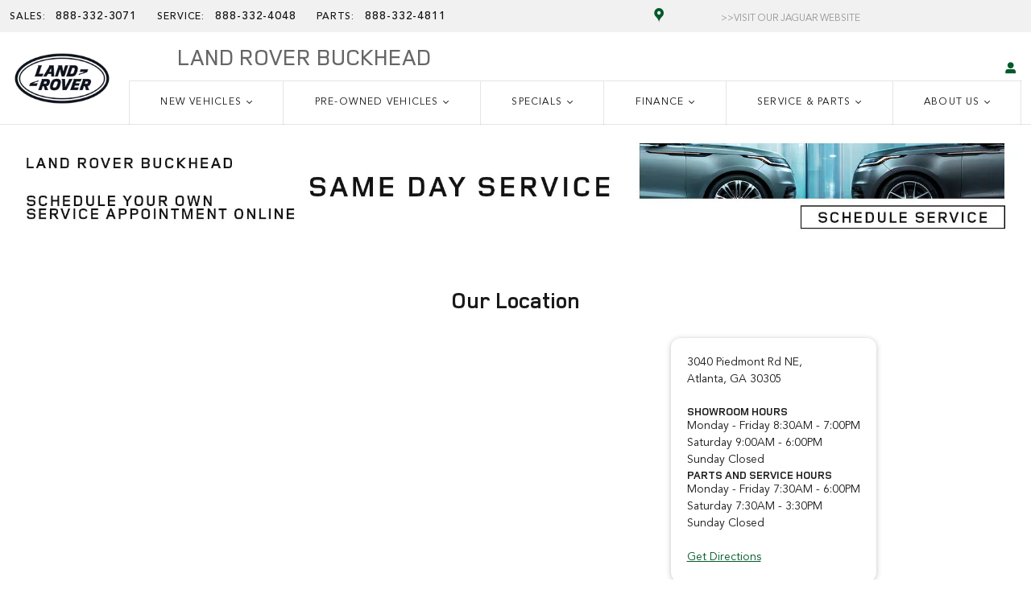

--- FILE ---
content_type: text/html; charset=UTF-8
request_url: https://ver.ev5.ai/s/ddc/t/s/at.js
body_size: 638
content:
var isDetailsPage;(async a=>{const e=await a.create("flickfusion");e.subscribe("page-load-v1",a=>{var e=a.payload.accountId,t=a.payload.siteId,d=a.payload.defaultDomain;isDetailsPage=a.payload.detailPage,function(a,e){var t=document.getElementsByTagName("head")[0],d=document.createElement("script");d.type="text/javascript",d.src=a;var o=!1;d.onload=d.onreadystatechange=function(){o||this.readyState&&"loaded"!=this.readyState&&"complete"!=this.readyState||(o=!0,e&&e(),d.onload=d.onreadystatechange=null,t.removeChild(d))},t.appendChild(d)}("https://ver.ev5.ai/s/ddc/evs_dealer_com_js.php?accountId="+e+"&id="+t+"&domain="+d+"&v="+Date.now())}),console.log("API",e)})(window.DDC.APILoader);

--- FILE ---
content_type: text/html
request_url: https://embed.myadvocado.com/Y9ltaHuQKr5if7Ds70o5YIonfZaL06zD/iframe.html
body_size: 16577
content:
<html>
  <head>
    <meta charset="utf-8" />
    <script>
      "use strict";

function ownKeys(object, enumerableOnly) { var keys = Object.keys(object); if (Object.getOwnPropertySymbols) { var symbols = Object.getOwnPropertySymbols(object); if (enumerableOnly) symbols = symbols.filter(function (sym) { return Object.getOwnPropertyDescriptor(object, sym).enumerable; }); keys.push.apply(keys, symbols); } return keys; }

function _objectSpread(target) { for (var i = 1; i < arguments.length; i++) { var source = arguments[i] != null ? arguments[i] : {}; if (i % 2) { ownKeys(Object(source), true).forEach(function (key) { _defineProperty(target, key, source[key]); }); } else if (Object.getOwnPropertyDescriptors) { Object.defineProperties(target, Object.getOwnPropertyDescriptors(source)); } else { ownKeys(Object(source)).forEach(function (key) { Object.defineProperty(target, key, Object.getOwnPropertyDescriptor(source, key)); }); } } return target; }

function _defineProperty(obj, key, value) { if (key in obj) { Object.defineProperty(obj, key, { value: value, enumerable: true, configurable: true, writable: true }); } else { obj[key] = value; } return obj; }

function _slicedToArray(arr, i) { return _arrayWithHoles(arr) || _iterableToArrayLimit(arr, i) || _unsupportedIterableToArray(arr, i) || _nonIterableRest(); }

function _nonIterableRest() { throw new TypeError("Invalid attempt to destructure non-iterable instance.\nIn order to be iterable, non-array objects must have a [Symbol.iterator]() method."); }

function _iterableToArrayLimit(arr, i) { if (typeof Symbol === "undefined" || !(Symbol.iterator in Object(arr))) return; var _arr = []; var _n = true; var _d = false; var _e = undefined; try { for (var _i = arr[Symbol.iterator](), _s; !(_n = (_s = _i.next()).done); _n = true) { _arr.push(_s.value); if (i && _arr.length === i) break; } } catch (err) { _d = true; _e = err; } finally { try { if (!_n && _i["return"] != null) _i["return"](); } finally { if (_d) throw _e; } } return _arr; }

function _arrayWithHoles(arr) { if (Array.isArray(arr)) return arr; }

function _createForOfIteratorHelper(o, allowArrayLike) { var it; if (typeof Symbol === "undefined" || o[Symbol.iterator] == null) { if (Array.isArray(o) || (it = _unsupportedIterableToArray(o)) || allowArrayLike && o && typeof o.length === "number") { if (it) o = it; var i = 0; var F = function F() {}; return { s: F, n: function n() { if (i >= o.length) return { done: true }; return { done: false, value: o[i++] }; }, e: function e(_e8) { throw _e8; }, f: F }; } throw new TypeError("Invalid attempt to iterate non-iterable instance.\nIn order to be iterable, non-array objects must have a [Symbol.iterator]() method."); } var normalCompletion = true, didErr = false, err; return { s: function s() { it = o[Symbol.iterator](); }, n: function n() { var step = it.next(); normalCompletion = step.done; return step; }, e: function e(_e9) { didErr = true; err = _e9; }, f: function f() { try { if (!normalCompletion && it.return != null) it.return(); } finally { if (didErr) throw err; } } }; }

function _toConsumableArray(arr) { return _arrayWithoutHoles(arr) || _iterableToArray(arr) || _unsupportedIterableToArray(arr) || _nonIterableSpread(); }

function _nonIterableSpread() { throw new TypeError("Invalid attempt to spread non-iterable instance.\nIn order to be iterable, non-array objects must have a [Symbol.iterator]() method."); }

function _unsupportedIterableToArray(o, minLen) { if (!o) return; if (typeof o === "string") return _arrayLikeToArray(o, minLen); var n = Object.prototype.toString.call(o).slice(8, -1); if (n === "Object" && o.constructor) n = o.constructor.name; if (n === "Map" || n === "Set") return Array.from(o); if (n === "Arguments" || /^(?:Ui|I)nt(?:8|16|32)(?:Clamped)?Array$/.test(n)) return _arrayLikeToArray(o, minLen); }

function _iterableToArray(iter) { if (typeof Symbol !== "undefined" && Symbol.iterator in Object(iter)) return Array.from(iter); }

function _arrayWithoutHoles(arr) { if (Array.isArray(arr)) return _arrayLikeToArray(arr); }

function _arrayLikeToArray(arr, len) { if (len == null || len > arr.length) len = arr.length; for (var i = 0, arr2 = new Array(len); i < len; i++) { arr2[i] = arr[i]; } return arr2; }

function _typeof(obj) { "@babel/helpers - typeof"; if (typeof Symbol === "function" && typeof Symbol.iterator === "symbol") { _typeof = function _typeof(obj) { return typeof obj; }; } else { _typeof = function _typeof(obj) { return obj && typeof Symbol === "function" && obj.constructor === Symbol && obj !== Symbol.prototype ? "symbol" : typeof obj; }; } return _typeof(obj); }

!function () {
  var createModuleFactory = function createModuleFactory(e) {
    var t;
    return function (r) {
      return t || e(t = {
        exports: {},
        parent: r
      }, t.exports), t.exports;
    };
  },
      _$main_22 = createModuleFactory(function (e, t) {
    (function (e, r) {
      (function () {
        var n = _$browser_5.nextTick,
            o = (Function.prototype.apply, Array.prototype.slice),
            i = {},
            a = 0;

        function s(e, t) {
          this._id = e, this._clearFn = t;
        }

        s.prototype.unref = s.prototype.ref = function () {}, s.prototype.close = function () {
          this._clearFn.call(window, this._id);
        }, t.setImmediate = "function" == typeof e ? e : function (e) {
          var r = a++,
              s = !(arguments.length < 2) && o.call(arguments, 1);
          return i[r] = !0, n(function () {
            i[r] && (s ? e.apply(null, s) : e.call(null), t.clearImmediate(r));
          }), r;
        }, t.clearImmediate = "function" == typeof r ? r : function (e) {
          delete i[e];
        };
      }).call(this);
    }).call(this, _$main_22({}).setImmediate, _$main_22({}).clearImmediate);
  }),
      _$json2_11 = createModuleFactory(function (module, exports) {
    "object" != (typeof JSON === "undefined" ? "undefined" : _typeof(JSON)) && (JSON = {}), function () {
      "use strict";

      var rx_one = /^[\],:{}\s]*$/,
          rx_two = /\\(?:["\\\/bfnrt]|u[0-9a-fA-F]{4})/g,
          rx_three = /"[^"\\\n\r]*"|true|false|null|-?\d+(?:\.\d*)?(?:[eE][+\-]?\d+)?/g,
          rx_four = /(?:^|:|,)(?:\s*\[)+/g,
          rx_escapable = /[\\"\u0000-\u001f\u007f-\u009f\u00ad\u0600-\u0604\u070f\u17b4\u17b5\u200c-\u200f\u2028-\u202f\u2060-\u206f\ufeff\ufff0-\uffff]/g,
          rx_dangerous = /[\u0000\u00ad\u0600-\u0604\u070f\u17b4\u17b5\u200c-\u200f\u2028-\u202f\u2060-\u206f\ufeff\ufff0-\uffff]/g,
          gap,
          indent,
          meta,
          rep;

      function f(e) {
        return e < 10 ? "0" + e : e;
      }

      function this_value() {
        return this.valueOf();
      }

      function quote(e) {
        return rx_escapable.lastIndex = 0, rx_escapable.test(e) ? '"' + e.replace(rx_escapable, function (e) {
          var t = meta[e];
          return "string" == typeof t ? t : "\\u" + ("0000" + e.charCodeAt(0).toString(16)).slice(-4);
        }) + '"' : '"' + e + '"';
      }

      function str(e, t) {
        var r,
            n,
            o,
            i,
            a,
            s = gap,
            u = t[e];

        switch (u && "object" == _typeof(u) && "function" == typeof u.toJSON && (u = u.toJSON(e)), "function" == typeof rep && (u = rep.call(t, e, u)), _typeof(u)) {
          case "string":
            return quote(u);

          case "number":
            return isFinite(u) ? String(u) : "null";

          case "boolean":
          case "null":
            return String(u);

          case "object":
            if (!u) return "null";

            if (gap += indent, a = [], "[object Array]" === Object.prototype.toString.apply(u)) {
              for (i = u.length, r = 0; r < i; r += 1) {
                a[r] = str(r, u) || "null";
              }

              return o = 0 === a.length ? "[]" : gap ? "[\n" + gap + a.join(",\n" + gap) + "\n" + s + "]" : "[" + a.join(",") + "]", gap = s, o;
            }

            if (rep && "object" == _typeof(rep)) for (i = rep.length, r = 0; r < i; r += 1) {
              "string" == typeof rep[r] && (o = str(n = rep[r], u)) && a.push(quote(n) + (gap ? ": " : ":") + o);
            } else for (n in u) {
              Object.prototype.hasOwnProperty.call(u, n) && (o = str(n, u)) && a.push(quote(n) + (gap ? ": " : ":") + o);
            }
            return o = 0 === a.length ? "{}" : gap ? "{\n" + gap + a.join(",\n" + gap) + "\n" + s + "}" : "{" + a.join(",") + "}", gap = s, o;
        }
      }

      "function" != typeof Date.prototype.toJSON && (Date.prototype.toJSON = function () {
        return isFinite(this.valueOf()) ? this.getUTCFullYear() + "-" + f(this.getUTCMonth() + 1) + "-" + f(this.getUTCDate()) + "T" + f(this.getUTCHours()) + ":" + f(this.getUTCMinutes()) + ":" + f(this.getUTCSeconds()) + "Z" : null;
      }, Boolean.prototype.toJSON = this_value, Number.prototype.toJSON = this_value, String.prototype.toJSON = this_value), "function" != typeof JSON.stringify && (meta = {
        "\b": "\\b",
        "\t": "\\t",
        "\n": "\\n",
        "\f": "\\f",
        "\r": "\\r",
        '"': '\\"',
        "\\": "\\\\"
      }, JSON.stringify = function (e, t, r) {
        var n;
        if (gap = "", indent = "", "number" == typeof r) for (n = 0; n < r; n += 1) {
          indent += " ";
        } else "string" == typeof r && (indent = r);
        if (rep = t, t && "function" != typeof t && ("object" != _typeof(t) || "number" != typeof t.length)) throw new Error("JSON.stringify");
        return str("", {
          "": e
        });
      }), "function" != typeof JSON.parse && (JSON.parse = function (text, reviver) {
        var j;

        function walk(e, t) {
          var r,
              n,
              o = e[t];
          if (o && "object" == _typeof(o)) for (r in o) {
            Object.prototype.hasOwnProperty.call(o, r) && (void 0 !== (n = walk(o, r)) ? o[r] = n : delete o[r]);
          }
          return reviver.call(e, t, o);
        }

        if (text = String(text), rx_dangerous.lastIndex = 0, rx_dangerous.test(text) && (text = text.replace(rx_dangerous, function (e) {
          return "\\u" + ("0000" + e.charCodeAt(0).toString(16)).slice(-4);
        })), rx_one.test(text.replace(rx_two, "@").replace(rx_three, "]").replace(rx_four, ""))) return j = eval("(" + text + ")"), "function" == typeof reviver ? walk({
          "": j
        }, "") : j;
        throw new SyntaxError("JSON.parse");
      });
    }();
  }),
      _$util_13 = {};

  (function (e) {
    (function () {
      var t = Object.assign ? Object.assign : function (e, t, r, n) {
        for (var o = 1; o < arguments.length; o++) {
          a(Object(arguments[o]), function (t, r) {
            e[r] = t;
          });
        }

        return e;
      },
          r = function () {
        if (Object.create) return function (e, r, n, o) {
          var a = i(arguments, 1);
          return t.apply(this, [Object.create(e)].concat(a));
        };
        {
          var _e2 = function _e2() {};

          return function (r, n, o, a) {
            var s = i(arguments, 1);
            return _e2.prototype = r, t.apply(this, [new _e2()].concat(s));
          };
        }
      }(),
          n = String.prototype.trim ? function (e) {
        return String.prototype.trim.call(e);
      } : function (e) {
        return e.replace(/^[\s\uFEFF\xA0]+|[\s\uFEFF\xA0]+$/g, "");
      },
          o = "undefined" != typeof window ? window : e;

      function i(e, t) {
        return Array.prototype.slice.call(e, t || 0);
      }

      function a(e, t) {
        s(e, function (e, r) {
          return t(e, r), !1;
        });
      }

      function s(e, t) {
        if (u(e)) {
          for (var r = 0; r < e.length; r++) {
            if (t(e[r], r)) return e[r];
          }
        } else for (var n in e) {
          if (e.hasOwnProperty(n) && t(e[n], n)) return e[n];
        }
      }

      function u(e) {
        return null != e && "function" != typeof e && "number" == typeof e.length;
      }

      _$util_13 = {
        create: r,
        trim: n,
        bind: function bind(e, t) {
          return function () {
            return t.apply(e, Array.prototype.slice.call(arguments, 0));
          };
        },
        slice: i,
        each: a,
        pluck: s,
        isList: u,
        isFunction: function isFunction(e) {
          return e && "[object Function]" === {}.toString.call(e);
        },
        isObject: function isObject(e) {
          return e && "[object Object]" === {}.toString.call(e);
        },
        Global: o
      };
    }).call(this);
  }).call(this, "undefined" != typeof global ? global : "undefined" != typeof self ? self : "undefined" != typeof window ? window : {});
  var slice = _$util_13.slice,
      pluck = _$util_13.pluck,
      each = _$util_13.each,
      bind = _$util_13.bind,
      create = _$util_13.create,
      isList = _$util_13.isList,
      isFunction = _$util_13.isFunction,
      isObject = _$util_13.isObject,
      _$storeEngine_12 = {
    createStore: _createStore
  },
      storeAPI = {
    version: "2.0.12",
    enabled: !1,
    get: function get(e, t) {
      var r = this.storage.read(this._namespacePrefix + e);
      return this._deserialize(r, t);
    },
    set: function set(e, t) {
      return void 0 === t ? this.remove(e) : (this.storage.write(this._namespacePrefix + e, this._serialize(t)), t);
    },
    remove: function remove(e) {
      this.storage.remove(this._namespacePrefix + e);
    },
    each: function each(e) {
      var t = this;
      this.storage.each(function (r, n) {
        e.call(t, t._deserialize(r), (n || "").replace(t._namespaceRegexp, ""));
      });
    },
    clearAll: function clearAll() {
      this.storage.clearAll();
    },
    hasNamespace: function hasNamespace(e) {
      return this._namespacePrefix == "__storejs_" + e + "_";
    },
    createStore: function createStore() {
      return _createStore.apply(this, arguments);
    },
    addPlugin: function addPlugin(e) {
      this._addPlugin(e);
    },
    namespace: function namespace(e) {
      return _createStore(this.storage, this.plugins, e);
    }
  };

  function _warn() {
    var e = "undefined" == typeof console ? null : console;
    e && (e.warn ? e.warn : e.log).apply(e, arguments);
  }

  function _createStore(e, t, r) {
    r || (r = ""), e && !isList(e) && (e = [e]), t && !isList(t) && (t = [t]);
    var n = r ? "__storejs_" + r + "_" : "",
        o = r ? new RegExp("^" + n) : null;
    if (!/^[a-zA-Z0-9_\-]*$/.test(r)) throw new Error("store.js namespaces can only have alphanumerics + underscores and dashes");
    var i = create({
      _namespacePrefix: n,
      _namespaceRegexp: o,
      _testStorage: function _testStorage(e) {
        try {
          var t = "__storejs__test__";
          e.write(t, t);
          var r = e.read(t) === t;
          return e.remove(t), r;
        } catch (e) {
          return !1;
        }
      },
      _assignPluginFnProp: function _assignPluginFnProp(e, t) {
        var r = this[t];

        this[t] = function () {
          var t = slice(arguments, 0),
              n = this,
              o = [function () {
            if (r) return each(arguments, function (e, r) {
              t[r] = e;
            }), r.apply(n, t);
          }].concat(t);
          return e.apply(n, o);
        };
      },
      _serialize: function _serialize(e) {
        return JSON.stringify(e);
      },
      _deserialize: function _deserialize(e, t) {
        if (!e) return t;
        var r = "";

        try {
          r = JSON.parse(e);
        } catch (t) {
          r = e;
        }

        return void 0 !== r ? r : t;
      },
      _addStorage: function _addStorage(e) {
        this.enabled || this._testStorage(e) && (this.storage = e, this.enabled = !0);
      },
      _addPlugin: function _addPlugin(e) {
        var t = this;
        if (isList(e)) each(e, function (e) {
          t._addPlugin(e);
        });else if (!pluck(this.plugins, function (t) {
          return e === t;
        })) {
          if (this.plugins.push(e), !isFunction(e)) throw new Error("Plugins must be function values that return objects");
          var r = e.call(this);
          if (!isObject(r)) throw new Error("Plugins must return an object of function properties");
          each(r, function (r, n) {
            if (!isFunction(r)) throw new Error("Bad plugin property: " + n + " from plugin " + e.name + ". Plugins should only return functions.");

            t._assignPluginFnProp(r, n);
          });
        }
      },
      addStorage: function addStorage(e) {
        _warn("store.addStorage(storage) is deprecated. Use createStore([storages])"), this._addStorage(e);
      }
    }, storeAPI, {
      plugins: []
    });
    return i.raw = {}, each(i, function (e, t) {
      isFunction(e) && (i.raw[t] = bind(i, e));
    }), each(e, function (e) {
      i._addStorage(e);
    }), each(t, function (e) {
      i._addPlugin(e);
    }), i;
  }

  var Global = _$util_13.Global;

  function localStorage() {
    return Global.localStorage;
  }

  function read(e) {
    return localStorage().getItem(e);
  }

  function write(e, t) {
    return localStorage().setItem(e, t);
  }

  function __each_16(e) {
    for (var t = localStorage().length - 1; t >= 0; t--) {
      var r = localStorage().key(t);
      e(read(r), r);
    }
  }

  function remove(e) {
    return localStorage().removeItem(e);
  }

  function clearAll() {
    return localStorage().clear();
  }

  var _$localStorage_16 = {
    name: "localStorage",
    read: read,
    write: write,
    each: __each_16,
    remove: remove,
    clearAll: clearAll
  },
      __Global_18 = _$util_13.Global,
      _$oldFFGlobalStorage_18 = {
    name: "oldFF-globalStorage",
    read: __read_18,
    write: __write_18,
    each: __each_18,
    remove: __remove_18,
    clearAll: __clearAll_18
  },
      globalStorage = __Global_18.globalStorage;

  function __read_18(e) {
    return globalStorage[e];
  }

  function __write_18(e, t) {
    globalStorage[e] = t;
  }

  function __each_18(e) {
    for (var t = globalStorage.length - 1; t >= 0; t--) {
      var r = globalStorage.key(t);
      e(globalStorage[r], r);
    }
  }

  function __remove_18(e) {
    return globalStorage.removeItem(e);
  }

  function __clearAll_18() {
    __each_18(function (e, t) {
      delete globalStorage[e];
    });
  }

  var __Global_19 = _$util_13.Global,
      _$oldIEUserDataStorage_19 = {
    name: "oldIE-userDataStorage",
    write: __write_19,
    read: __read_19,
    each: __each_19,
    remove: __remove_19,
    clearAll: __clearAll_19
  },
      storageName = "storejs",
      doc = __Global_19.document,
      _withStorageEl = _makeIEStorageElFunction(),
      disable = (__Global_19.navigator ? __Global_19.navigator.userAgent : "").match(/ (MSIE 8|MSIE 9|MSIE 10)\./);

  function __write_19(e, t) {
    if (!disable) {
      var r = fixKey(e);

      _withStorageEl(function (e) {
        e.setAttribute(r, t), e.save(storageName);
      });
    }
  }

  function __read_19(e) {
    if (!disable) {
      var t = fixKey(e),
          r = null;
      return _withStorageEl(function (e) {
        r = e.getAttribute(t);
      }), r;
    }
  }

  function __each_19(e) {
    _withStorageEl(function (t) {
      for (var r = t.XMLDocument.documentElement.attributes, n = r.length - 1; n >= 0; n--) {
        var o = r[n];
        e(t.getAttribute(o.name), o.name);
      }
    });
  }

  function __remove_19(e) {
    var t = fixKey(e);

    _withStorageEl(function (e) {
      e.removeAttribute(t), e.save(storageName);
    });
  }

  function __clearAll_19() {
    _withStorageEl(function (e) {
      var t = e.XMLDocument.documentElement.attributes;
      e.load(storageName);

      for (var r = t.length - 1; r >= 0; r--) {
        e.removeAttribute(t[r].name);
      }

      e.save(storageName);
    });
  }

  var forbiddenCharsRegex = new RegExp("[!\"#$%&'()*+,/\\\\:;<=>?@[\\]^`{|}~]", "g");

  function fixKey(e) {
    return e.replace(/^\d/, "___$&").replace(forbiddenCharsRegex, "___");
  }

  function _makeIEStorageElFunction() {
    if (!doc || !doc.documentElement || !doc.documentElement.addBehavior) return null;
    var e, t, r;

    try {
      (t = new ActiveXObject("htmlfile")).open(), t.write('<script>document.w=window<\/script><iframe src="/favicon.ico"></iframe>'), t.close(), e = t.w.frames[0].document, r = e.createElement("div");
    } catch (t) {
      r = doc.createElement("div"), e = doc.body;
    }

    return function (t) {
      var n = [].slice.call(arguments, 0);
      n.unshift(r), e.appendChild(r), r.addBehavior("#default#userData"), r.load(storageName), t.apply(this, n), e.removeChild(r);
    };
  }

  var __Global_15 = _$util_13.Global,
      trim = _$util_13.trim,
      _$cookieStorage_15 = {
    name: "cookieStorage",
    read: __read_15,
    write: __write_15,
    each: __each_15,
    remove: __remove_15,
    clearAll: __clearAll_15
  },
      __doc_15 = __Global_15.document;

  function __read_15(e) {
    if (!e || !_has(e)) return null;
    var t = "(?:^|.*;\\s*)" + escape(e).replace(/[\-\.\+\*]/g, "\\$&") + "\\s*\\=\\s*((?:[^;](?!;))*[^;]?).*";
    return unescape(__doc_15.cookie.replace(new RegExp(t), "$1"));
  }

  function __each_15(e) {
    for (var t = __doc_15.cookie.split(/; ?/g), r = t.length - 1; r >= 0; r--) {
      if (trim(t[r])) {
        var n = t[r].split("="),
            o = unescape(n[0]);
        e(unescape(n[1]), o);
      }
    }
  }

  function __write_15(e, t) {
    e && (__doc_15.cookie = escape(e) + "=" + escape(t) + "; expires=Tue, 19 Jan 2038 03:14:07 GMT; path=/");
  }

  function __remove_15(e) {
    e && _has(e) && (__doc_15.cookie = escape(e) + "=; expires=Thu, 01 Jan 1970 00:00:00 GMT; path=/");
  }

  function __clearAll_15() {
    __each_15(function (e, t) {
      __remove_15(t);
    });
  }

  function _has(e) {
    return new RegExp("(?:^|;\\s*)" + escape(e).replace(/[\-\.\+\*]/g, "\\$&") + "\\s*\\=").test(__doc_15.cookie);
  }

  var __Global_20 = _$util_13.Global;

  function sessionStorage() {
    return __Global_20.sessionStorage;
  }

  function __read_20(e) {
    return sessionStorage().getItem(e);
  }

  function __write_20(e, t) {
    return sessionStorage().setItem(e, t);
  }

  function __each_20(e) {
    for (var t = sessionStorage().length - 1; t >= 0; t--) {
      var r = sessionStorage().key(t);
      e(__read_20(r), r);
    }
  }

  function __remove_20(e) {
    return sessionStorage().removeItem(e);
  }

  function __clearAll_20() {
    return sessionStorage().clear();
  }

  var _$sessionStorage_20 = {
    name: "sessionStorage",
    read: __read_20,
    write: __write_20,
    each: __each_20,
    remove: __remove_20,
    clearAll: __clearAll_20
  },
      _$memoryStorage_17 = {
    name: "memoryStorage",
    read: __read_17,
    write: __write_17,
    each: __each_17,
    remove: __remove_17,
    clearAll: __clearAll_17
  },
      memoryStorage = {};

  function __read_17(e) {
    return memoryStorage[e];
  }

  function __write_17(e, t) {
    memoryStorage[e] = t;
  }

  function __each_17(e) {
    for (var t in memoryStorage) {
      memoryStorage.hasOwnProperty(t) && e(memoryStorage[t], t);
    }
  }

  function __remove_17(e) {
    delete memoryStorage[e];
  }

  function __clearAll_17(e) {
    memoryStorage = {};
  }

  var _$all_14 = [_$localStorage_16, _$oldFFGlobalStorage_18, _$oldIEUserDataStorage_19, _$cookieStorage_15, _$sessionStorage_20, _$memoryStorage_17];

  function json2Plugin() {
    return _$json2_11({}), {};
  }

  var _$json2Plugin_10 = json2Plugin,
      plugins = [_$json2Plugin_10],
      _$storeLegacy_9 = _$storeEngine_12.createStore(_$all_14, plugins),
      _$util_3 = {};

  function isDefined(e) {
    return void 0 !== e;
  }

  function isString(e) {
    return "string" == typeof e || e instanceof String;
  }

  _$util_3.postMessage = function (e, t, r) {
    e.postMessage({
      app: "newTraaqr",
      type: t,
      data: r
    }, "*");
  }, _$util_3.receiveMessage = function (e) {
    window.addEventListener("message", function (t) {
      "object" == _typeof(t.data) && "newTraaqr" === t.data.app && e(t.data.type, t.data.data);
    }, !1);
  };
  var _$browser_5 = {},
      cachedSetTimeout,
      cachedClearTimeout,
      process = _$browser_5 = {};

  function defaultSetTimout() {
    throw new Error("setTimeout has not been defined");
  }

  function defaultClearTimeout() {
    throw new Error("clearTimeout has not been defined");
  }

  function runTimeout(e) {
    if (cachedSetTimeout === setTimeout) return setTimeout(e, 0);
    if ((cachedSetTimeout === defaultSetTimout || !cachedSetTimeout) && setTimeout) return cachedSetTimeout = setTimeout, setTimeout(e, 0);

    try {
      return cachedSetTimeout(e, 0);
    } catch (t) {
      try {
        return cachedSetTimeout.call(null, e, 0);
      } catch (t) {
        return cachedSetTimeout.call(this, e, 0);
      }
    }
  }

  function runClearTimeout(e) {
    if (cachedClearTimeout === clearTimeout) return clearTimeout(e);
    if ((cachedClearTimeout === defaultClearTimeout || !cachedClearTimeout) && clearTimeout) return cachedClearTimeout = clearTimeout, clearTimeout(e);

    try {
      return cachedClearTimeout(e);
    } catch (t) {
      try {
        return cachedClearTimeout.call(null, e);
      } catch (t) {
        return cachedClearTimeout.call(this, e);
      }
    }
  }

  !function () {
    try {
      cachedSetTimeout = "function" == typeof setTimeout ? setTimeout : defaultSetTimout;
    } catch (e) {
      cachedSetTimeout = defaultSetTimout;
    }

    try {
      cachedClearTimeout = "function" == typeof clearTimeout ? clearTimeout : defaultClearTimeout;
    } catch (e) {
      cachedClearTimeout = defaultClearTimeout;
    }
  }();
  var currentQueue,
      queue = [],
      draining = !1,
      queueIndex = -1;

  function cleanUpNextTick() {
    draining && currentQueue && (draining = !1, currentQueue.length ? queue = currentQueue.concat(queue) : queueIndex = -1, queue.length && drainQueue());
  }

  function drainQueue() {
    if (!draining) {
      var e = runTimeout(cleanUpNextTick);
      draining = !0;

      for (var t = queue.length; t;) {
        for (currentQueue = queue, queue = []; ++queueIndex < t;) {
          currentQueue && currentQueue[queueIndex].run();
        }

        queueIndex = -1, t = queue.length;
      }

      currentQueue = null, draining = !1, runClearTimeout(e);
    }
  }

  function Item(e, t) {
    this.fun = e, this.array = t;
  }

  function noop() {}

  process.nextTick = function (e) {
    var t = new Array(arguments.length - 1);
    if (arguments.length > 1) for (var r = 1; r < arguments.length; r++) {
      t[r - 1] = arguments[r];
    }
    queue.push(new Item(e, t)), 1 !== queue.length || draining || runTimeout(drainQueue);
  }, Item.prototype.run = function () {
    this.fun.apply(null, this.array);
  }, process.title = "browser", process.browser = !0, process.env = {}, process.argv = [], process.version = "", process.versions = {}, process.on = noop, process.addListener = noop, process.once = noop, process.off = noop, process.removeListener = noop, process.removeAllListeners = noop, process.emit = noop, process.prependListener = noop, process.prependOnceListener = noop, process.listeners = function (e) {
    return [];
  }, process.binding = function (e) {
    throw new Error("process.binding is not supported");
  }, process.cwd = function () {
    return "/";
  }, process.chdir = function (e) {
    throw new Error("process.chdir is not supported");
  }, process.umask = function () {
    return 0;
  };
  var _$rsvp_7 = {
    exports: {}
  };
  (function (e, t) {
    (function () {
      !function (e, t) {
        "object" == _typeof(_$rsvp_7.exports) ? t(_$rsvp_7.exports) : "function" == typeof define && define.amd ? define(["exports"], t) : t(e.RSVP = {});
      }(this, function (r) {
        "use strict";

        function n(e) {
          var t = e._promiseCallbacks;
          return t || (t = e._promiseCallbacks = {}), t;
        }

        var o = {
          mixin: function mixin(e) {
            return e.on = this.on, e.off = this.off, e.trigger = this.trigger, e._promiseCallbacks = void 0, e;
          },
          on: function on(e, t) {
            if ("function" != typeof t) throw new TypeError("Callback must be a function");
            var r = n(this),
                o = r[e];
            o || (o = r[e] = []), -1 === o.indexOf(t) && o.push(t);
          },
          off: function off(e, t) {
            var r = n(this);

            if (t) {
              var o = r[e],
                  i = o.indexOf(t);
              -1 !== i && o.splice(i, 1);
            } else r[e] = [];
          },
          trigger: function trigger(e, t, r) {
            var o = n(this)[e];
            if (o) for (var i = 0; i < o.length; i++) {
              (0, o[i])(t, r);
            }
          }
        },
            i = {
          instrument: !1
        };

        function a(e, t) {
          if (2 !== arguments.length) return i[e];
          i[e] = t;
        }

        o.mixin(i);
        var s = [];

        function u(e, t, r) {
          1 === s.push({
            name: e,
            payload: {
              key: t._guidKey,
              id: t._id,
              eventName: e,
              detail: t._result,
              childId: r && r._id,
              label: t._label,
              timeStamp: Date.now(),
              error: i["instrument-with-stack"] ? new Error(t._label) : null
            }
          }) && setTimeout(function () {
            for (var e = 0; e < s.length; e++) {
              var t = s[e],
                  r = t.payload;
              r.guid = r.key + r.id, r.childGuid = r.key + r.childId, r.error && (r.stack = r.error.stack), i.trigger(t.name, t.payload);
            }

            s.length = 0;
          }, 50);
        }

        function c(e, t) {
          if (e && "object" == _typeof(e) && e.constructor === this) return e;
          var r = new this(l, t);
          return m(r, e), r;
        }

        function l() {}

        var f = void 0,
            _ = {
          error: null
        };

        function p(e) {
          try {
            return e.then;
          } catch (e) {
            return _.error = e, _;
          }
        }

        var d = void 0;

        function h() {
          try {
            var e = d;
            return d = null, e.apply(this, arguments);
          } catch (e) {
            return _.error = e, _;
          }
        }

        function g(e) {
          return d = e, h;
        }

        function y(e, t, r) {
          if (t.constructor === e.constructor && r === E && e.constructor.resolve === c) !function (e, t) {
            1 === t._state ? w(e, t._result) : 2 === t._state ? (t._onError = null, b(e, t._result)) : S(t, void 0, function (r) {
              t === r ? w(e, r) : m(e, r);
            }, function (t) {
              return b(e, t);
            });
          }(e, t);else if (r === _) {
            var n = _.error;
            _.error = null, b(e, n);
          } else "function" == typeof r ? function (e, t, r) {
            i.async(function (e) {
              var n = !1,
                  o = g(r).call(t, function (r) {
                n || (n = !0, t === r ? w(e, r) : m(e, r));
              }, function (t) {
                n || (n = !0, b(e, t));
              }, "Settle: " + (e._label || " unknown promise"));

              if (!n && o === _) {
                n = !0;
                var i = _.error;
                _.error = null, b(e, i);
              }
            }, e);
          }(e, t, r) : w(e, t);
        }

        function m(e, t) {
          var r, n;
          e === t ? w(e, t) : (n = _typeof(r = t), null === r || "object" !== n && "function" !== n ? w(e, t) : y(e, t, p(t)));
        }

        function v(e) {
          e._onError && e._onError(e._result), T(e);
        }

        function w(e, t) {
          e._state === f && (e._result = t, e._state = 1, 0 === e._subscribers.length ? i.instrument && u("fulfilled", e) : i.async(T, e));
        }

        function b(e, t) {
          e._state === f && (e._state = 2, e._result = t, i.async(v, e));
        }

        function S(e, t, r, n) {
          var o = e._subscribers,
              a = o.length;
          e._onError = null, o[a] = t, o[a + 1] = r, o[a + 2] = n, 0 === a && e._state && i.async(T, e);
        }

        function T(e) {
          var t = e._subscribers,
              r = e._state;

          if (i.instrument && u(1 === r ? "fulfilled" : "rejected", e), 0 !== t.length) {
            for (var n = void 0, o = void 0, a = e._result, s = 0; s < t.length; s += 3) {
              n = t[s], o = t[s + r], n ? j(r, n, o, a) : o(a);
            }

            e._subscribers.length = 0;
          }
        }

        function j(e, t, r, n) {
          var o,
              i = "function" == typeof r;
          if (o = i ? g(r)(n) : n, t._state !== f) ;else if (o === t) b(t, new TypeError("A promises callback cannot return that same promise."));else if (o === _) {
            var a = _.error;
            _.error = null, b(t, a);
          } else i ? m(t, o) : 1 === e ? w(t, o) : 2 === e && b(t, o);
        }

        function E(e, t, r) {
          var n = this._state;
          if (1 === n && !e || 2 === n && !t) return i.instrument && u("chained", this, this), this;
          this._onError = null;
          var o = new this.constructor(l, r),
              a = this._result;
          if (i.instrument && u("chained", this, o), n === f) S(this, o, e, t);else {
            var s = 1 === n ? e : t;
            i.async(function () {
              return j(n, o, s, a);
            });
          }
          return o;
        }

        var x = function () {
          function e(e, t, r, n) {
            this._instanceConstructor = e, this.promise = new e(l, n), this._abortOnReject = r, this._isUsingOwnPromise = e === k, this._isUsingOwnResolve = e.resolve === c, this._init.apply(this, arguments);
          }

          return e.prototype._init = function (e, t) {
            var r = t.length || 0;
            this.length = r, this._remaining = r, this._result = new Array(r), this._enumerate(t);
          }, e.prototype._enumerate = function (e) {
            for (var t = this.length, r = this.promise, n = 0; r._state === f && n < t; n++) {
              this._eachEntry(e[n], n, !0);
            }

            this._checkFullfillment();
          }, e.prototype._checkFullfillment = function () {
            if (0 === this._remaining) {
              var e = this._result;
              w(this.promise, e), this._result = null;
            }
          }, e.prototype._settleMaybeThenable = function (e, t, r) {
            var n = this._instanceConstructor;

            if (this._isUsingOwnResolve) {
              var o = p(e);
              if (o === E && e._state !== f) e._onError = null, this._settledAt(e._state, t, e._result, r);else if ("function" != typeof o) this._settledAt(1, t, e, r);else if (this._isUsingOwnPromise) {
                var i = new n(l);
                y(i, e, o), this._willSettleAt(i, t, r);
              } else this._willSettleAt(new n(function (t) {
                return t(e);
              }), t, r);
            } else this._willSettleAt(n.resolve(e), t, r);
          }, e.prototype._eachEntry = function (e, t, r) {
            null !== e && "object" == _typeof(e) ? this._settleMaybeThenable(e, t, r) : this._setResultAt(1, t, e, r);
          }, e.prototype._settledAt = function (e, t, r, n) {
            var o = this.promise;
            o._state === f && (this._abortOnReject && 2 === e ? b(o, r) : (this._setResultAt(e, t, r, n), this._checkFullfillment()));
          }, e.prototype._setResultAt = function (e, t, r, n) {
            this._remaining--, this._result[t] = r;
          }, e.prototype._willSettleAt = function (e, t, r) {
            var n = this;
            S(e, void 0, function (e) {
              return n._settledAt(1, t, e, r);
            }, function (e) {
              return n._settledAt(2, t, e, r);
            });
          }, e;
        }();

        function O(e, t, r) {
          this._remaining--, this._result[t] = 1 === e ? {
            state: "fulfilled",
            value: r
          } : {
            state: "rejected",
            reason: r
          };
        }

        var $ = "rsvp_" + Date.now() + "-",
            A = 0,
            k = function () {
          function e(t, r) {
            this._id = A++, this._label = r, this._state = void 0, this._result = void 0, this._subscribers = [], i.instrument && u("created", this), l !== t && ("function" != typeof t && function () {
              throw new TypeError("You must pass a resolver function as the first argument to the promise constructor");
            }(), this instanceof e ? function (e, t) {
              var r = !1;

              try {
                t(function (t) {
                  r || (r = !0, m(e, t));
                }, function (t) {
                  r || (r = !0, b(e, t));
                });
              } catch (t) {
                b(e, t);
              }
            }(this, t) : function () {
              throw new TypeError("Failed to construct 'Promise': Please use the 'new' operator, this object constructor cannot be called as a function.");
            }());
          }

          return e.prototype._onError = function (e) {
            var t = this;
            i.after(function () {
              t._onError && i.trigger("error", e, t._label);
            });
          }, e.prototype.catch = function (e, t) {
            return this.then(void 0, e, t);
          }, e.prototype.finally = function (e, t) {
            var r = this.constructor;
            return "function" == typeof e ? this.then(function (t) {
              return r.resolve(e()).then(function () {
                return t;
              });
            }, function (t) {
              return r.resolve(e()).then(function () {
                throw t;
              });
            }) : this.then(e, e);
          }, e;
        }();

        function I(e, t) {
          return {
            then: function then(r, n) {
              return e.call(t, r, n);
            }
          };
        }

        function C(e, t) {
          var r = function r() {
            for (var r = arguments.length, n = new Array(r + 1), o = !1, i = 0; i < r; ++i) {
              var a = arguments[i];

              if (!o) {
                if ((o = N(a)) === _) {
                  var s = _.error;
                  _.error = null;
                  var u = new k(l);
                  return b(u, s), u;
                }

                o && !0 !== o && (a = I(o, a));
              }

              n[i] = a;
            }

            var c = new k(l);
            return n[r] = function (e, r) {
              e ? b(c, e) : void 0 === t ? m(c, r) : !0 === t ? m(c, function (e) {
                for (var t = e.length, r = new Array(t - 1), n = 1; n < t; n++) {
                  r[n - 1] = e[n];
                }

                return r;
              }(arguments)) : Array.isArray(t) ? m(c, function (e, t) {
                for (var r = {}, n = e.length, o = new Array(n), i = 0; i < n; i++) {
                  o[i] = e[i];
                }

                for (var a = 0; a < t.length; a++) {
                  r[t[a]] = o[a + 1];
                }

                return r;
              }(arguments, t)) : m(c, r);
            }, o ? function (e, t, r, n) {
              return k.all(t).then(function (t) {
                return F(e, t, r, n);
              });
            }(c, n, e, this) : F(c, n, e, this);
          };

          return r.__proto__ = e, r;
        }

        function F(e, t, r, n) {
          if (g(r).apply(n, t) === _) {
            var o = _.error;
            _.error = null, b(e, o);
          }

          return e;
        }

        function N(e) {
          return null !== e && "object" == _typeof(e) && (e.constructor === k || p(e));
        }

        function P(e, t) {
          return k.all(e, t);
        }

        k.cast = c, k.all = function (e, t) {
          return Array.isArray(e) ? new x(this, e, !0, t).promise : this.reject(new TypeError("Promise.all must be called with an array"), t);
        }, k.race = function (e, t) {
          var r = new this(l, t);
          if (!Array.isArray(e)) return b(r, new TypeError("Promise.race must be called with an array")), r;

          for (var n = 0; r._state === f && n < e.length; n++) {
            S(this.resolve(e[n]), void 0, function (e) {
              return m(r, e);
            }, function (e) {
              return b(r, e);
            });
          }

          return r;
        }, k.resolve = c, k.reject = function (e, t) {
          var r = new this(l, t);
          return b(r, e), r;
        }, k.prototype._guidKey = $, k.prototype.then = E;

        var R = function (e) {
          function t(t, r, n) {
            return function (e, t) {
              if (!e) throw new ReferenceError("this hasn't been initialised - super() hasn't been called");
              return !t || "object" != _typeof(t) && "function" != typeof t ? e : t;
            }(this, e.call(this, t, r, !1, n));
          }

          return function (e, t) {
            if ("function" != typeof t && null !== t) throw new TypeError("Super expression must either be null or a function, not " + _typeof(t));
            e.prototype = Object.create(t && t.prototype, {
              constructor: {
                value: e,
                enumerable: !1,
                writable: !0,
                configurable: !0
              }
            }), t && (Object.setPrototypeOf ? Object.setPrototypeOf(e, t) : e.__proto__ = t);
          }(t, e), t;
        }(x);

        function U(e, t) {
          return Array.isArray(e) ? new R(k, e, t).promise : k.reject(new TypeError("Promise.allSettled must be called with an array"), t);
        }

        function M(e, t) {
          return k.race(e, t);
        }

        R.prototype._setResultAt = O;

        var q = function (e) {
          function t(t, r) {
            var n = !(arguments.length > 2 && void 0 !== arguments[2]) || arguments[2],
                o = arguments[3];
            return function (e, t) {
              if (!e) throw new ReferenceError("this hasn't been initialised - super() hasn't been called");
              return !t || "object" != _typeof(t) && "function" != typeof t ? e : t;
            }(this, e.call(this, t, r, n, o));
          }

          return function (e, t) {
            if ("function" != typeof t && null !== t) throw new TypeError("Super expression must either be null or a function, not " + _typeof(t));
            e.prototype = Object.create(t && t.prototype, {
              constructor: {
                value: e,
                enumerable: !1,
                writable: !0,
                configurable: !0
              }
            }), t && (Object.setPrototypeOf ? Object.setPrototypeOf(e, t) : e.__proto__ = t);
          }(t, e), t.prototype._init = function (e, t) {
            this._result = {}, this._enumerate(t);
          }, t.prototype._enumerate = function (e) {
            var t = Object.keys(e),
                r = t.length,
                n = this.promise;
            this._remaining = r;

            for (var o = void 0, i = void 0, a = 0; n._state === f && a < r; a++) {
              i = e[o = t[a]], this._eachEntry(i, o, !0);
            }

            this._checkFullfillment();
          }, t;
        }(x);

        function L(e, t) {
          return k.resolve(e, t).then(function (e) {
            if (null === e || "object" != _typeof(e)) throw new TypeError("Promise.hash must be called with an object");
            return new q(k, e, t).promise;
          });
        }

        var G = function (e) {
          function t(t, r, n) {
            return function (e, t) {
              if (!e) throw new ReferenceError("this hasn't been initialised - super() hasn't been called");
              return !t || "object" != _typeof(t) && "function" != typeof t ? e : t;
            }(this, e.call(this, t, r, !1, n));
          }

          return function (e, t) {
            if ("function" != typeof t && null !== t) throw new TypeError("Super expression must either be null or a function, not " + _typeof(t));
            e.prototype = Object.create(t && t.prototype, {
              constructor: {
                value: e,
                enumerable: !1,
                writable: !0,
                configurable: !0
              }
            }), t && (Object.setPrototypeOf ? Object.setPrototypeOf(e, t) : e.__proto__ = t);
          }(t, e), t;
        }(q);

        function K(e, t) {
          return k.resolve(e, t).then(function (e) {
            if (null === e || "object" != _typeof(e)) throw new TypeError("hashSettled must be called with an object");
            return new G(k, e, !1, t).promise;
          });
        }

        function D(e) {
          throw setTimeout(function () {
            throw e;
          }), e;
        }

        function J(e) {
          var t = {
            resolve: void 0,
            reject: void 0
          };
          return t.promise = new k(function (e, r) {
            t.resolve = e, t.reject = r;
          }, e), t;
        }

        G.prototype._setResultAt = O;

        var H = function (e) {
          function t(t, r, n, o) {
            return function (e, t) {
              if (!e) throw new ReferenceError("this hasn't been initialised - super() hasn't been called");
              return !t || "object" != _typeof(t) && "function" != typeof t ? e : t;
            }(this, e.call(this, t, r, !0, o, n));
          }

          return function (e, t) {
            if ("function" != typeof t && null !== t) throw new TypeError("Super expression must either be null or a function, not " + _typeof(t));
            e.prototype = Object.create(t && t.prototype, {
              constructor: {
                value: e,
                enumerable: !1,
                writable: !0,
                configurable: !0
              }
            }), t && (Object.setPrototypeOf ? Object.setPrototypeOf(e, t) : e.__proto__ = t);
          }(t, e), t.prototype._init = function (e, t, r, n, o) {
            var i = t.length || 0;
            this.length = i, this._remaining = i, this._result = new Array(i), this._mapFn = o, this._enumerate(t);
          }, t.prototype._setResultAt = function (e, t, r, n) {
            if (n) {
              var o = g(this._mapFn)(r, t);
              o === _ ? this._settledAt(2, t, o.error, !1) : this._eachEntry(o, t, !1);
            } else this._remaining--, this._result[t] = r;
          }, t;
        }(x);

        function V(e, t, r) {
          return "function" != typeof t ? k.reject(new TypeError("map expects a function as a second argument"), r) : k.resolve(e, r).then(function (e) {
            if (!Array.isArray(e)) throw new TypeError("map must be called with an array");
            return new H(k, e, t, r).promise;
          });
        }

        function B(e, t) {
          return k.resolve(e, t);
        }

        function Q(e, t) {
          return k.reject(e, t);
        }

        var z = {},
            X = function (e) {
          function t() {
            return function (e, t) {
              if (!e) throw new ReferenceError("this hasn't been initialised - super() hasn't been called");
              return !t || "object" != _typeof(t) && "function" != typeof t ? e : t;
            }(this, e.apply(this, arguments));
          }

          return function (e, t) {
            if ("function" != typeof t && null !== t) throw new TypeError("Super expression must either be null or a function, not " + _typeof(t));
            e.prototype = Object.create(t && t.prototype, {
              constructor: {
                value: e,
                enumerable: !1,
                writable: !0,
                configurable: !0
              }
            }), t && (Object.setPrototypeOf ? Object.setPrototypeOf(e, t) : e.__proto__ = t);
          }(t, e), t.prototype._checkFullfillment = function () {
            if (0 === this._remaining && null !== this._result) {
              var e = this._result.filter(function (e) {
                return e !== z;
              });

              w(this.promise, e), this._result = null;
            }
          }, t.prototype._setResultAt = function (e, t, r, n) {
            if (n) {
              this._result[t] = r;
              var o = g(this._mapFn)(r, t);
              o === _ ? this._settledAt(2, t, o.error, !1) : this._eachEntry(o, t, !1);
            } else this._remaining--, r || (this._result[t] = z);
          }, t;
        }(H);

        function W(e, t, r) {
          return "function" != typeof t ? k.reject(new TypeError("filter expects function as a second argument"), r) : k.resolve(e, r).then(function (e) {
            if (!Array.isArray(e)) throw new TypeError("filter must be called with an array");
            return new X(k, e, t, r).promise;
          });
        }

        var Y = 0,
            Z = void 0;

        function ee(e, t) {
          se[Y] = e, se[Y + 1] = t, 2 === (Y += 2) && he();
        }

        var te = "undefined" != typeof window ? window : void 0,
            re = te || {},
            ne = re.MutationObserver || re.WebKitMutationObserver,
            oe = "undefined" == typeof self && void 0 !== e && "[object process]" === {}.toString.call(e),
            ie = "undefined" != typeof Uint8ClampedArray && "undefined" != typeof importScripts && "undefined" != typeof MessageChannel;

        function ae() {
          return function () {
            return setTimeout(ue, 1);
          };
        }

        var se = new Array(1e3);

        function ue() {
          for (var e = 0; e < Y; e += 2) {
            (0, se[e])(se[e + 1]), se[e] = void 0, se[e + 1] = void 0;
          }

          Y = 0;
        }

        var ce,
            le,
            fe,
            _e,
            pe,
            de,
            he = void 0;

        oe ? (pe = e.nextTick, de = e.versions.node.match(/^(?:(\d+)\.)?(?:(\d+)\.)?(\*|\d+)$/), Array.isArray(de) && "0" === de[1] && "10" === de[2] && (pe = t), he = function he() {
          return pe(ue);
        }) : ne ? (le = 0, fe = new ne(ue), _e = document.createTextNode(""), fe.observe(_e, {
          characterData: !0
        }), he = function he() {
          return _e.data = le = ++le % 2;
        }) : ie ? ((ce = new MessageChannel()).port1.onmessage = ue, he = function he() {
          return ce.port2.postMessage(0);
        }) : he = void 0 === te ? function () {
          try {
            var e = Function("return this")().require("vertx");

            return void 0 !== (Z = e.runOnLoop || e.runOnContext) ? function () {
              Z(ue);
            } : ae();
          } catch (e) {
            return ae();
          }
        }() : ae(), i.async = ee, i.after = function (e) {
          return setTimeout(e, 0);
        };

        var ge = B,
            ye = function ye(e, t) {
          return i.async(e, t);
        };

        function me() {
          i.on.apply(i, arguments);
        }

        function ve() {
          i.off.apply(i, arguments);
        }

        if ("undefined" != typeof window && "object" == _typeof(window.__PROMISE_INSTRUMENTATION__)) {
          var we = window.__PROMISE_INSTRUMENTATION__;

          for (var be in a("instrument", !0), we) {
            we.hasOwnProperty(be) && me(be, we[be]);
          }
        }

        var Se = {
          asap: ee,
          cast: ge,
          Promise: k,
          EventTarget: o,
          all: P,
          allSettled: U,
          race: M,
          hash: L,
          hashSettled: K,
          rethrow: D,
          defer: J,
          denodeify: C,
          configure: a,
          on: me,
          off: ve,
          resolve: B,
          reject: Q,
          map: V,
          async: ye,
          filter: W
        };
        r.default = Se, r.asap = ee, r.cast = ge, r.Promise = k, r.EventTarget = o, r.all = P, r.allSettled = U, r.race = M, r.hash = L, r.hashSettled = K, r.rethrow = D, r.defer = J, r.denodeify = C, r.configure = a, r.on = me, r.off = ve, r.resolve = B, r.reject = Q, r.map = V, r.async = ye, r.filter = W, Object.defineProperty(r, "__esModule", {
          value: !0
        });
      });
    }).call(this);
  }).call(this, _$browser_5, _$main_22({}).setImmediate), _$rsvp_7 = _$rsvp_7.exports;

  var _$strictUriEncode_21 = function _$strictUriEncode_21(e) {
    return encodeURIComponent(e).replace(/[!'()*]/g, function (e) {
      return "%" + e.charCodeAt(0).toString(16).toUpperCase();
    });
  },
      token = "%[a-f0-9]{2}",
      singleMatcher = new RegExp(token, "gi"),
      multiMatcher = new RegExp("(" + token + ")+", "gi");

  function decodeComponents(e, t) {
    try {
      return decodeURIComponent(e.join(""));
    } catch (e) {}

    if (1 === e.length) return e;
    t = t || 1;
    var r = e.slice(0, t),
        n = e.slice(t);
    return Array.prototype.concat.call([], decodeComponents(r), decodeComponents(n));
  }

  function decode(e) {
    try {
      return decodeURIComponent(e);
    } catch (n) {
      for (var t = e.match(singleMatcher), r = 1; r < t.length; r++) {
        t = (e = decodeComponents(t, r).join("")).match(singleMatcher);
      }

      return e;
    }
  }

  function customDecodeURIComponent(e) {
    for (var t = {
      "%FE%FF": "��",
      "%FF%FE": "��"
    }, r = multiMatcher.exec(e); r;) {
      try {
        t[r[0]] = decodeURIComponent(r[0]);
      } catch (e) {
        var n = decode(r[0]);
        n !== r[0] && (t[r[0]] = n);
      }

      r = multiMatcher.exec(e);
    }

    t["%C2"] = "�";

    for (var o = Object.keys(t), i = 0; i < o.length; i++) {
      var a = o[i];
      e = e.replace(new RegExp(a, "g"), t[a]);
    }

    return e;
  }

  var _$decodeUriComponent_4 = function _$decodeUriComponent_4(e) {
    if ("string" != typeof e) throw new TypeError("Expected `encodedURI` to be of type `string`, got `" + _typeof(e) + "`");

    try {
      return e = e.replace(/\+/g, " "), decodeURIComponent(e);
    } catch (t) {
      return customDecodeURIComponent(e);
    }
  },
      _$splitOnFirst_8 = function _$splitOnFirst_8(e, t) {
    if ("string" != typeof e || "string" != typeof t) throw new TypeError("Expected the arguments to be of type `string`");
    if ("" === t) return [e];
    var r = e.indexOf(t);
    return -1 === r ? [e] : [e.slice(0, r), e.slice(r + t.length)];
  },
      _$queryString_6 = {};

  var isNullOrUndefined = function isNullOrUndefined(e) {
    return null == e;
  };

  function encoderForArrayFormat(e) {
    switch (e.arrayFormat) {
      case "index":
        return function (t) {
          return function (r, n) {
            var o = r.length;
            return void 0 === n || e.skipNull && null === n || e.skipEmptyString && "" === n ? r : null === n ? [].concat(_toConsumableArray(r), [[encode(t, e), "[", o, "]"].join("")]) : [].concat(_toConsumableArray(r), [[encode(t, e), "[", encode(o, e), "]=", encode(n, e)].join("")]);
          };
        };

      case "bracket":
        return function (t) {
          return function (r, n) {
            return void 0 === n || e.skipNull && null === n || e.skipEmptyString && "" === n ? r : null === n ? [].concat(_toConsumableArray(r), [[encode(t, e), "[]"].join("")]) : [].concat(_toConsumableArray(r), [[encode(t, e), "[]=", encode(n, e)].join("")]);
          };
        };

      case "comma":
      case "separator":
        return function (t) {
          return function (r, n) {
            return null == n || 0 === n.length ? r : 0 === r.length ? [[encode(t, e), "=", encode(n, e)].join("")] : [[r, encode(n, e)].join(e.arrayFormatSeparator)];
          };
        };

      default:
        return function (t) {
          return function (r, n) {
            return void 0 === n || e.skipNull && null === n || e.skipEmptyString && "" === n ? r : null === n ? [].concat(_toConsumableArray(r), [encode(t, e)]) : [].concat(_toConsumableArray(r), [[encode(t, e), "=", encode(n, e)].join("")]);
          };
        };
    }
  }

  function parserForArrayFormat(e) {
    var t;

    switch (e.arrayFormat) {
      case "index":
        return function (e, r, n) {
          t = /\[(\d*)\]$/.exec(e), e = e.replace(/\[\d*\]$/, ""), t ? (void 0 === n[e] && (n[e] = {}), n[e][t[1]] = r) : n[e] = r;
        };

      case "bracket":
        return function (e, r, n) {
          t = /(\[\])$/.exec(e), e = e.replace(/\[\]$/, ""), t ? void 0 !== n[e] ? n[e] = [].concat(n[e], r) : n[e] = [r] : n[e] = r;
        };

      case "comma":
      case "separator":
        return function (t, r, n) {
          var o = "string" == typeof r && r.includes(e.arrayFormatSeparator),
              i = "string" == typeof r && !o && __decode_6(r, e).includes(e.arrayFormatSeparator);

          r = i ? __decode_6(r, e) : r;
          var a = o || i ? r.split(e.arrayFormatSeparator).map(function (t) {
            return __decode_6(t, e);
          }) : null === r ? r : __decode_6(r, e);
          n[t] = a;
        };

      default:
        return function (e, t, r) {
          void 0 !== r[e] ? r[e] = [].concat(r[e], t) : r[e] = t;
        };
    }
  }

  function validateArrayFormatSeparator(e) {
    if ("string" != typeof e || 1 !== e.length) throw new TypeError("arrayFormatSeparator must be single character string");
  }

  function encode(e, t) {
    return t.encode ? t.strict ? _$strictUriEncode_21(e) : encodeURIComponent(e) : e;
  }

  function __decode_6(e, t) {
    return t.decode ? _$decodeUriComponent_4(e) : e;
  }

  function keysSorter(e) {
    return Array.isArray(e) ? e.sort() : "object" == _typeof(e) ? keysSorter(Object.keys(e)).sort(function (e, t) {
      return Number(e) - Number(t);
    }).map(function (t) {
      return e[t];
    }) : e;
  }

  function removeHash(e) {
    var t = e.indexOf("#");
    return -1 !== t && (e = e.slice(0, t)), e;
  }

  function getHash(e) {
    var t = "";
    var r = e.indexOf("#");
    return -1 !== r && (t = e.slice(r)), t;
  }

  function extract(e) {
    var t = (e = removeHash(e)).indexOf("?");
    return -1 === t ? "" : e.slice(t + 1);
  }

  function parseValue(e, t) {
    return t.parseNumbers && !Number.isNaN(Number(e)) && "string" == typeof e && "" !== e.trim() ? e = Number(e) : !t.parseBooleans || null === e || "true" !== e.toLowerCase() && "false" !== e.toLowerCase() || (e = "true" === e.toLowerCase()), e;
  }

  function parse(e, t) {
    validateArrayFormatSeparator((t = Object.assign({
      decode: !0,
      sort: !0,
      arrayFormat: "none",
      arrayFormatSeparator: ",",
      parseNumbers: !1,
      parseBooleans: !1
    }, t)).arrayFormatSeparator);
    var r = parserForArrayFormat(t),
        n = Object.create(null);
    if ("string" != typeof e) return n;
    if (!(e = e.trim().replace(/^[?#&]/, ""))) return n;

    var _iterator = _createForOfIteratorHelper(e.split("&")),
        _step;

    try {
      for (_iterator.s(); !(_step = _iterator.n()).done;) {
        var o = _step.value;

        var _$splitOnFirst_ = _$splitOnFirst_8(t.decode ? o.replace(/\+/g, " ") : o, "="),
            _$splitOnFirst_2 = _slicedToArray(_$splitOnFirst_, 2),
            _e5 = _$splitOnFirst_2[0],
            _i3 = _$splitOnFirst_2[1];

        _i3 = void 0 === _i3 ? null : ["comma", "separator"].includes(t.arrayFormat) ? _i3 : __decode_6(_i3, t), r(__decode_6(_e5, t), _i3, n);
      }
    } catch (err) {
      _iterator.e(err);
    } finally {
      _iterator.f();
    }

    for (var _i = 0, _Object$keys = Object.keys(n); _i < _Object$keys.length; _i++) {
      var _e3 = _Object$keys[_i];
      var _r = n[_e3];
      if ("object" == _typeof(_r) && null !== _r) for (var _i2 = 0, _Object$keys2 = Object.keys(_r); _i2 < _Object$keys2.length; _i2++) {
        var _e4 = _Object$keys2[_i2];
        _r[_e4] = parseValue(_r[_e4], t);
      } else n[_e3] = parseValue(_r, t);
    }

    return !1 === t.sort ? n : (!0 === t.sort ? Object.keys(n).sort() : Object.keys(n).sort(t.sort)).reduce(function (e, t) {
      var r = n[t];
      return Boolean(r) && "object" == _typeof(r) && !Array.isArray(r) ? e[t] = keysSorter(r) : e[t] = r, e;
    }, Object.create(null));
  }

  _$queryString_6.stringify = function (e, t) {
    if (!e) return "";
    validateArrayFormatSeparator((t = Object.assign({
      encode: !0,
      strict: !0,
      arrayFormat: "none",
      arrayFormatSeparator: ","
    }, t)).arrayFormatSeparator);

    var r = function r(_r2) {
      return t.skipNull && isNullOrUndefined(e[_r2]) || t.skipEmptyString && "" === e[_r2];
    },
        n = encoderForArrayFormat(t),
        o = {};

    for (var _i4 = 0, _Object$keys3 = Object.keys(e); _i4 < _Object$keys3.length; _i4++) {
      var _t = _Object$keys3[_i4];
      r(_t) || (o[_t] = e[_t]);
    }

    var i = Object.keys(o);
    return !1 !== t.sort && i.sort(t.sort), i.map(function (r) {
      var o = e[r];
      return void 0 === o ? "" : null === o ? encode(r, t) : Array.isArray(o) ? o.reduce(n(r), []).join("&") : encode(r, t) + "=" + encode(o, t);
    }).filter(function (e) {
      return e.length > 0;
    }).join("&");
  };

  var request = function request(e, t) {
    return new _$rsvp_7.Promise(function (r, n) {
      "object" == _typeof(t) && (e += "?" + _$queryString_6.stringify(t));
      var o = new XMLHttpRequest();
      o.open("GET", e), o.onreadystatechange = function () {
        this.readyState === this.DONE && (200 === this.status ? "object" == _typeof(this.response) ? r(this.response) : r(JSON.parse(this.response)) : n(this));
      }, o.responseType = "json", o.setRequestHeader("Accept", "application/json"), o.send();
    });
  },
      _$request_2 = request,
      _$rngBrowser_24 = {},
      getRandomValues = "undefined" != typeof crypto && crypto.getRandomValues && crypto.getRandomValues.bind(crypto) || "undefined" != typeof msCrypto && "function" == typeof window.msCrypto.getRandomValues && msCrypto.getRandomValues.bind(msCrypto);

  if (getRandomValues) {
    var rnds8 = new Uint8Array(16);

    _$rngBrowser_24 = function _$rngBrowser_24() {
      return getRandomValues(rnds8), rnds8;
    };
  } else {
    var rnds = new Array(16);

    _$rngBrowser_24 = function _$rngBrowser_24() {
      for (var e, t = 0; t < 16; t++) {
        0 == (3 & t) && (e = 4294967296 * Math.random()), rnds[t] = e >>> ((3 & t) << 3) & 255;
      }

      return rnds;
    };
  }

  for (var byteToHex = [], i = 0; i < 256; ++i) {
    byteToHex[i] = (i + 256).toString(16).substr(1);
  }

  function bytesToUuid(e, t) {
    var r = t || 0,
        n = byteToHex;
    return [n[e[r++]], n[e[r++]], n[e[r++]], n[e[r++]], "-", n[e[r++]], n[e[r++]], "-", n[e[r++]], n[e[r++]], "-", n[e[r++]], n[e[r++]], "-", n[e[r++]], n[e[r++]], n[e[r++]], n[e[r++]], n[e[r++]], n[e[r++]]].join("");
  }

  var _$bytesToUuid_23 = bytesToUuid,
      _nodeId,
      _clockseq,
      _lastMSecs = 0,
      _lastNSecs = 0;

  function v1(e, t, r) {
    var n = t && r || 0,
        o = t || [],
        i = (e = e || {}).node || _nodeId,
        a = void 0 !== e.clockseq ? e.clockseq : _clockseq;

    if (null == i || null == a) {
      var s = _$rngBrowser_24();

      null == i && (i = _nodeId = [1 | s[0], s[1], s[2], s[3], s[4], s[5]]), null == a && (a = _clockseq = 16383 & (s[6] << 8 | s[7]));
    }

    var u = void 0 !== e.msecs ? e.msecs : new Date().getTime(),
        c = void 0 !== e.nsecs ? e.nsecs : _lastNSecs + 1,
        l = u - _lastMSecs + (c - _lastNSecs) / 1e4;
    if (l < 0 && void 0 === e.clockseq && (a = a + 1 & 16383), (l < 0 || u > _lastMSecs) && void 0 === e.nsecs && (c = 0), c >= 1e4) throw new Error("uuid.v1(): Can't create more than 10M uuids/sec");
    _lastMSecs = u, _lastNSecs = c, _clockseq = a;
    var f = (1e4 * (268435455 & (u += 122192928e5)) + c) % 4294967296;
    o[n++] = f >>> 24 & 255, o[n++] = f >>> 16 & 255, o[n++] = f >>> 8 & 255, o[n++] = 255 & f;

    var _ = u / 4294967296 * 1e4 & 268435455;

    o[n++] = _ >>> 8 & 255, o[n++] = 255 & _, o[n++] = _ >>> 24 & 15 | 16, o[n++] = _ >>> 16 & 255, o[n++] = a >>> 8 | 128, o[n++] = 255 & a;

    for (var p = 0; p < 6; ++p) {
      o[n + p] = i[p];
    }

    return t || _$bytesToUuid_23(o);
  }

  var _$v1_25 = v1,
      _$iframe_1 = {},
      tagToken = "Y9ltaHuQKr5if7Ds70o5YIonfZaL06zD";

  var pageviewId,
      sessionId,
      uuidKey = "uuid-" + tagToken,
      sessionKey = "sessionToken-" + tagToken,
      sessionExpKey = "sessionExpiration-" + tagToken,
      sessionCreatedKey = "sessionCreated-" + tagToken,
      pvCountKey = "pvCount-" + tagToken,
      initialSessionToken = _$storeLegacy_9.get(sessionKey),
      initialSessionExp = _$storeLegacy_9.get(sessionExpKey),
      sessionCreationTime = _$storeLegacy_9.get(sessionCreatedKey),
      pvCount = _$storeLegacy_9.get(pvCountKey) ? parseInt(_$storeLegacy_9.get(pvCountKey)) : 0,
      initialUuid = _$storeLegacy_9.get(uuidKey),
      ready = function ready(e) {
    "loading" !== document.readyState ? e() : document.addEventListener("DOMContentLoaded", e);
  };

  function initialize() {
    _$util_3.postMessage(window.parent, "iframe-init-" + tagToken);
  }

  function sendPageView(e) {
    var t,
        r = new Date(),
        n = new Date(parseInt(initialSessionExp)),
        o = !1;

    if (!initialSessionToken || r > n) {
      sessionId = _$v1_25(), o = !0;

      var _e6 = r.getTime() + 18e5;

      sessionCreationTime = r.getTime(), _$storeLegacy_9.set(sessionKey, sessionId), _$storeLegacy_9.set(sessionCreatedKey, sessionCreationTime), _$storeLegacy_9.set(sessionExpKey, _e6);
    } else {
      sessionId = initialSessionToken;

      var _e7 = r.getTime() + 18e5;

      _$storeLegacy_9.set(sessionExpKey, _e7);
    }

    pvCount++, _$storeLegacy_9.set(pvCountKey, pvCount), pageviewId = _$v1_25(), initialUuid ? t = initialUuid : (t = _$v1_25(), _$storeLegacy_9.set(uuidKey, t)), _$util_3.postMessage(window.parent, "ids-" + tagToken, {
      uuid: t,
      pageviewId: pageviewId,
      sessionId: sessionId
    }), _$rsvp_7.all([_$request_2("https://detection-api.myadvocado.com/track/view", {
      uuid: t,
      pageviewId: pageviewId,
      sessionId: sessionId,
      isNewSession: o,
      url: e.url,
      gclid: e.gclid,
      cid: e.cid,
      sid: e.sid,
      hubspotutk: e.hubspotutk,
      title: e.title,
      referrer: e.referrer,
      fbPixelId: e.fbPixelId,
      brandId: e.brandId,
      customerId: e.customerId,
      sessionCreatedTime: sessionCreationTime,
      pvCount: pvCount,
      tagToken: tagToken
    })]).catch(function (e) {
      console.error("error sending page view", e);
    });
  }

  function sendUserActivity(e) {
    pageviewId && _$rsvp_7.all([_$request_2("https://detection-api.myadvocado.com/track/activity", {
      pageviewId: pageviewId,
      lastActiveTime: e.lastActiveTime,
      heartbeatTime: e.heartbeatTime,
      maxXOffset: e.maxXOffset,
      minXOffset: e.minXOffset,
      maxYOffset: e.maxYOffset,
      minYOffset: e.minYOffset,
      pageHeight: e.pageHeight,
      pageWidth: e.pageWidth,
      windowHeight: e.windowHeight,
      windowWidth: e.windowWidth,
      screenHeight: e.screenHeight,
      screenWidth: e.screenWidth
    })]).catch(function (e) {
      console.error("error sending user activity", e);
    });
  }

  function waitAndSend(e) {
    setTimeout(function () {
      sendEvent(e);
    }, 500);
  }

  function sendEvent(e) {
    var t = _$v1_25();

    pageviewId && sessionId ? _$rsvp_7.all([_$request_2("https://detection-api.myadvocado.com/track/event", _objectSpread({
      eventId: t,
      pageviewId: pageviewId,
      sessionId: sessionId
    }, e))]).catch(function (e) {
      console.error("error sending event", e);
    }) : waitAndSend(e);
  }

  ready(initialize), _$util_3.receiveMessage(function (e, t) {
    e === "page-info-" + tagToken ? sendPageView(t) : e === "user-activity-" + tagToken ? sendUserActivity(t) : e === "event-" + tagToken && sendEvent(t);
  });
}();
    </script>
  </head>
  <body></body>
</html>


--- FILE ---
content_type: text/html
request_url: https://embed.myadvocado.com/Y9ltaHuQKr5if7Ds70o5YIonfZaL06zD/iframe.html
body_size: 16568
content:
<html>
  <head>
    <meta charset="utf-8" />
    <script>
      "use strict";

function ownKeys(object, enumerableOnly) { var keys = Object.keys(object); if (Object.getOwnPropertySymbols) { var symbols = Object.getOwnPropertySymbols(object); if (enumerableOnly) symbols = symbols.filter(function (sym) { return Object.getOwnPropertyDescriptor(object, sym).enumerable; }); keys.push.apply(keys, symbols); } return keys; }

function _objectSpread(target) { for (var i = 1; i < arguments.length; i++) { var source = arguments[i] != null ? arguments[i] : {}; if (i % 2) { ownKeys(Object(source), true).forEach(function (key) { _defineProperty(target, key, source[key]); }); } else if (Object.getOwnPropertyDescriptors) { Object.defineProperties(target, Object.getOwnPropertyDescriptors(source)); } else { ownKeys(Object(source)).forEach(function (key) { Object.defineProperty(target, key, Object.getOwnPropertyDescriptor(source, key)); }); } } return target; }

function _defineProperty(obj, key, value) { if (key in obj) { Object.defineProperty(obj, key, { value: value, enumerable: true, configurable: true, writable: true }); } else { obj[key] = value; } return obj; }

function _slicedToArray(arr, i) { return _arrayWithHoles(arr) || _iterableToArrayLimit(arr, i) || _unsupportedIterableToArray(arr, i) || _nonIterableRest(); }

function _nonIterableRest() { throw new TypeError("Invalid attempt to destructure non-iterable instance.\nIn order to be iterable, non-array objects must have a [Symbol.iterator]() method."); }

function _iterableToArrayLimit(arr, i) { if (typeof Symbol === "undefined" || !(Symbol.iterator in Object(arr))) return; var _arr = []; var _n = true; var _d = false; var _e = undefined; try { for (var _i = arr[Symbol.iterator](), _s; !(_n = (_s = _i.next()).done); _n = true) { _arr.push(_s.value); if (i && _arr.length === i) break; } } catch (err) { _d = true; _e = err; } finally { try { if (!_n && _i["return"] != null) _i["return"](); } finally { if (_d) throw _e; } } return _arr; }

function _arrayWithHoles(arr) { if (Array.isArray(arr)) return arr; }

function _createForOfIteratorHelper(o, allowArrayLike) { var it; if (typeof Symbol === "undefined" || o[Symbol.iterator] == null) { if (Array.isArray(o) || (it = _unsupportedIterableToArray(o)) || allowArrayLike && o && typeof o.length === "number") { if (it) o = it; var i = 0; var F = function F() {}; return { s: F, n: function n() { if (i >= o.length) return { done: true }; return { done: false, value: o[i++] }; }, e: function e(_e8) { throw _e8; }, f: F }; } throw new TypeError("Invalid attempt to iterate non-iterable instance.\nIn order to be iterable, non-array objects must have a [Symbol.iterator]() method."); } var normalCompletion = true, didErr = false, err; return { s: function s() { it = o[Symbol.iterator](); }, n: function n() { var step = it.next(); normalCompletion = step.done; return step; }, e: function e(_e9) { didErr = true; err = _e9; }, f: function f() { try { if (!normalCompletion && it.return != null) it.return(); } finally { if (didErr) throw err; } } }; }

function _toConsumableArray(arr) { return _arrayWithoutHoles(arr) || _iterableToArray(arr) || _unsupportedIterableToArray(arr) || _nonIterableSpread(); }

function _nonIterableSpread() { throw new TypeError("Invalid attempt to spread non-iterable instance.\nIn order to be iterable, non-array objects must have a [Symbol.iterator]() method."); }

function _unsupportedIterableToArray(o, minLen) { if (!o) return; if (typeof o === "string") return _arrayLikeToArray(o, minLen); var n = Object.prototype.toString.call(o).slice(8, -1); if (n === "Object" && o.constructor) n = o.constructor.name; if (n === "Map" || n === "Set") return Array.from(o); if (n === "Arguments" || /^(?:Ui|I)nt(?:8|16|32)(?:Clamped)?Array$/.test(n)) return _arrayLikeToArray(o, minLen); }

function _iterableToArray(iter) { if (typeof Symbol !== "undefined" && Symbol.iterator in Object(iter)) return Array.from(iter); }

function _arrayWithoutHoles(arr) { if (Array.isArray(arr)) return _arrayLikeToArray(arr); }

function _arrayLikeToArray(arr, len) { if (len == null || len > arr.length) len = arr.length; for (var i = 0, arr2 = new Array(len); i < len; i++) { arr2[i] = arr[i]; } return arr2; }

function _typeof(obj) { "@babel/helpers - typeof"; if (typeof Symbol === "function" && typeof Symbol.iterator === "symbol") { _typeof = function _typeof(obj) { return typeof obj; }; } else { _typeof = function _typeof(obj) { return obj && typeof Symbol === "function" && obj.constructor === Symbol && obj !== Symbol.prototype ? "symbol" : typeof obj; }; } return _typeof(obj); }

!function () {
  var createModuleFactory = function createModuleFactory(e) {
    var t;
    return function (r) {
      return t || e(t = {
        exports: {},
        parent: r
      }, t.exports), t.exports;
    };
  },
      _$main_22 = createModuleFactory(function (e, t) {
    (function (e, r) {
      (function () {
        var n = _$browser_5.nextTick,
            o = (Function.prototype.apply, Array.prototype.slice),
            i = {},
            a = 0;

        function s(e, t) {
          this._id = e, this._clearFn = t;
        }

        s.prototype.unref = s.prototype.ref = function () {}, s.prototype.close = function () {
          this._clearFn.call(window, this._id);
        }, t.setImmediate = "function" == typeof e ? e : function (e) {
          var r = a++,
              s = !(arguments.length < 2) && o.call(arguments, 1);
          return i[r] = !0, n(function () {
            i[r] && (s ? e.apply(null, s) : e.call(null), t.clearImmediate(r));
          }), r;
        }, t.clearImmediate = "function" == typeof r ? r : function (e) {
          delete i[e];
        };
      }).call(this);
    }).call(this, _$main_22({}).setImmediate, _$main_22({}).clearImmediate);
  }),
      _$json2_11 = createModuleFactory(function (module, exports) {
    "object" != (typeof JSON === "undefined" ? "undefined" : _typeof(JSON)) && (JSON = {}), function () {
      "use strict";

      var rx_one = /^[\],:{}\s]*$/,
          rx_two = /\\(?:["\\\/bfnrt]|u[0-9a-fA-F]{4})/g,
          rx_three = /"[^"\\\n\r]*"|true|false|null|-?\d+(?:\.\d*)?(?:[eE][+\-]?\d+)?/g,
          rx_four = /(?:^|:|,)(?:\s*\[)+/g,
          rx_escapable = /[\\"\u0000-\u001f\u007f-\u009f\u00ad\u0600-\u0604\u070f\u17b4\u17b5\u200c-\u200f\u2028-\u202f\u2060-\u206f\ufeff\ufff0-\uffff]/g,
          rx_dangerous = /[\u0000\u00ad\u0600-\u0604\u070f\u17b4\u17b5\u200c-\u200f\u2028-\u202f\u2060-\u206f\ufeff\ufff0-\uffff]/g,
          gap,
          indent,
          meta,
          rep;

      function f(e) {
        return e < 10 ? "0" + e : e;
      }

      function this_value() {
        return this.valueOf();
      }

      function quote(e) {
        return rx_escapable.lastIndex = 0, rx_escapable.test(e) ? '"' + e.replace(rx_escapable, function (e) {
          var t = meta[e];
          return "string" == typeof t ? t : "\\u" + ("0000" + e.charCodeAt(0).toString(16)).slice(-4);
        }) + '"' : '"' + e + '"';
      }

      function str(e, t) {
        var r,
            n,
            o,
            i,
            a,
            s = gap,
            u = t[e];

        switch (u && "object" == _typeof(u) && "function" == typeof u.toJSON && (u = u.toJSON(e)), "function" == typeof rep && (u = rep.call(t, e, u)), _typeof(u)) {
          case "string":
            return quote(u);

          case "number":
            return isFinite(u) ? String(u) : "null";

          case "boolean":
          case "null":
            return String(u);

          case "object":
            if (!u) return "null";

            if (gap += indent, a = [], "[object Array]" === Object.prototype.toString.apply(u)) {
              for (i = u.length, r = 0; r < i; r += 1) {
                a[r] = str(r, u) || "null";
              }

              return o = 0 === a.length ? "[]" : gap ? "[\n" + gap + a.join(",\n" + gap) + "\n" + s + "]" : "[" + a.join(",") + "]", gap = s, o;
            }

            if (rep && "object" == _typeof(rep)) for (i = rep.length, r = 0; r < i; r += 1) {
              "string" == typeof rep[r] && (o = str(n = rep[r], u)) && a.push(quote(n) + (gap ? ": " : ":") + o);
            } else for (n in u) {
              Object.prototype.hasOwnProperty.call(u, n) && (o = str(n, u)) && a.push(quote(n) + (gap ? ": " : ":") + o);
            }
            return o = 0 === a.length ? "{}" : gap ? "{\n" + gap + a.join(",\n" + gap) + "\n" + s + "}" : "{" + a.join(",") + "}", gap = s, o;
        }
      }

      "function" != typeof Date.prototype.toJSON && (Date.prototype.toJSON = function () {
        return isFinite(this.valueOf()) ? this.getUTCFullYear() + "-" + f(this.getUTCMonth() + 1) + "-" + f(this.getUTCDate()) + "T" + f(this.getUTCHours()) + ":" + f(this.getUTCMinutes()) + ":" + f(this.getUTCSeconds()) + "Z" : null;
      }, Boolean.prototype.toJSON = this_value, Number.prototype.toJSON = this_value, String.prototype.toJSON = this_value), "function" != typeof JSON.stringify && (meta = {
        "\b": "\\b",
        "\t": "\\t",
        "\n": "\\n",
        "\f": "\\f",
        "\r": "\\r",
        '"': '\\"',
        "\\": "\\\\"
      }, JSON.stringify = function (e, t, r) {
        var n;
        if (gap = "", indent = "", "number" == typeof r) for (n = 0; n < r; n += 1) {
          indent += " ";
        } else "string" == typeof r && (indent = r);
        if (rep = t, t && "function" != typeof t && ("object" != _typeof(t) || "number" != typeof t.length)) throw new Error("JSON.stringify");
        return str("", {
          "": e
        });
      }), "function" != typeof JSON.parse && (JSON.parse = function (text, reviver) {
        var j;

        function walk(e, t) {
          var r,
              n,
              o = e[t];
          if (o && "object" == _typeof(o)) for (r in o) {
            Object.prototype.hasOwnProperty.call(o, r) && (void 0 !== (n = walk(o, r)) ? o[r] = n : delete o[r]);
          }
          return reviver.call(e, t, o);
        }

        if (text = String(text), rx_dangerous.lastIndex = 0, rx_dangerous.test(text) && (text = text.replace(rx_dangerous, function (e) {
          return "\\u" + ("0000" + e.charCodeAt(0).toString(16)).slice(-4);
        })), rx_one.test(text.replace(rx_two, "@").replace(rx_three, "]").replace(rx_four, ""))) return j = eval("(" + text + ")"), "function" == typeof reviver ? walk({
          "": j
        }, "") : j;
        throw new SyntaxError("JSON.parse");
      });
    }();
  }),
      _$util_13 = {};

  (function (e) {
    (function () {
      var t = Object.assign ? Object.assign : function (e, t, r, n) {
        for (var o = 1; o < arguments.length; o++) {
          a(Object(arguments[o]), function (t, r) {
            e[r] = t;
          });
        }

        return e;
      },
          r = function () {
        if (Object.create) return function (e, r, n, o) {
          var a = i(arguments, 1);
          return t.apply(this, [Object.create(e)].concat(a));
        };
        {
          var _e2 = function _e2() {};

          return function (r, n, o, a) {
            var s = i(arguments, 1);
            return _e2.prototype = r, t.apply(this, [new _e2()].concat(s));
          };
        }
      }(),
          n = String.prototype.trim ? function (e) {
        return String.prototype.trim.call(e);
      } : function (e) {
        return e.replace(/^[\s\uFEFF\xA0]+|[\s\uFEFF\xA0]+$/g, "");
      },
          o = "undefined" != typeof window ? window : e;

      function i(e, t) {
        return Array.prototype.slice.call(e, t || 0);
      }

      function a(e, t) {
        s(e, function (e, r) {
          return t(e, r), !1;
        });
      }

      function s(e, t) {
        if (u(e)) {
          for (var r = 0; r < e.length; r++) {
            if (t(e[r], r)) return e[r];
          }
        } else for (var n in e) {
          if (e.hasOwnProperty(n) && t(e[n], n)) return e[n];
        }
      }

      function u(e) {
        return null != e && "function" != typeof e && "number" == typeof e.length;
      }

      _$util_13 = {
        create: r,
        trim: n,
        bind: function bind(e, t) {
          return function () {
            return t.apply(e, Array.prototype.slice.call(arguments, 0));
          };
        },
        slice: i,
        each: a,
        pluck: s,
        isList: u,
        isFunction: function isFunction(e) {
          return e && "[object Function]" === {}.toString.call(e);
        },
        isObject: function isObject(e) {
          return e && "[object Object]" === {}.toString.call(e);
        },
        Global: o
      };
    }).call(this);
  }).call(this, "undefined" != typeof global ? global : "undefined" != typeof self ? self : "undefined" != typeof window ? window : {});
  var slice = _$util_13.slice,
      pluck = _$util_13.pluck,
      each = _$util_13.each,
      bind = _$util_13.bind,
      create = _$util_13.create,
      isList = _$util_13.isList,
      isFunction = _$util_13.isFunction,
      isObject = _$util_13.isObject,
      _$storeEngine_12 = {
    createStore: _createStore
  },
      storeAPI = {
    version: "2.0.12",
    enabled: !1,
    get: function get(e, t) {
      var r = this.storage.read(this._namespacePrefix + e);
      return this._deserialize(r, t);
    },
    set: function set(e, t) {
      return void 0 === t ? this.remove(e) : (this.storage.write(this._namespacePrefix + e, this._serialize(t)), t);
    },
    remove: function remove(e) {
      this.storage.remove(this._namespacePrefix + e);
    },
    each: function each(e) {
      var t = this;
      this.storage.each(function (r, n) {
        e.call(t, t._deserialize(r), (n || "").replace(t._namespaceRegexp, ""));
      });
    },
    clearAll: function clearAll() {
      this.storage.clearAll();
    },
    hasNamespace: function hasNamespace(e) {
      return this._namespacePrefix == "__storejs_" + e + "_";
    },
    createStore: function createStore() {
      return _createStore.apply(this, arguments);
    },
    addPlugin: function addPlugin(e) {
      this._addPlugin(e);
    },
    namespace: function namespace(e) {
      return _createStore(this.storage, this.plugins, e);
    }
  };

  function _warn() {
    var e = "undefined" == typeof console ? null : console;
    e && (e.warn ? e.warn : e.log).apply(e, arguments);
  }

  function _createStore(e, t, r) {
    r || (r = ""), e && !isList(e) && (e = [e]), t && !isList(t) && (t = [t]);
    var n = r ? "__storejs_" + r + "_" : "",
        o = r ? new RegExp("^" + n) : null;
    if (!/^[a-zA-Z0-9_\-]*$/.test(r)) throw new Error("store.js namespaces can only have alphanumerics + underscores and dashes");
    var i = create({
      _namespacePrefix: n,
      _namespaceRegexp: o,
      _testStorage: function _testStorage(e) {
        try {
          var t = "__storejs__test__";
          e.write(t, t);
          var r = e.read(t) === t;
          return e.remove(t), r;
        } catch (e) {
          return !1;
        }
      },
      _assignPluginFnProp: function _assignPluginFnProp(e, t) {
        var r = this[t];

        this[t] = function () {
          var t = slice(arguments, 0),
              n = this,
              o = [function () {
            if (r) return each(arguments, function (e, r) {
              t[r] = e;
            }), r.apply(n, t);
          }].concat(t);
          return e.apply(n, o);
        };
      },
      _serialize: function _serialize(e) {
        return JSON.stringify(e);
      },
      _deserialize: function _deserialize(e, t) {
        if (!e) return t;
        var r = "";

        try {
          r = JSON.parse(e);
        } catch (t) {
          r = e;
        }

        return void 0 !== r ? r : t;
      },
      _addStorage: function _addStorage(e) {
        this.enabled || this._testStorage(e) && (this.storage = e, this.enabled = !0);
      },
      _addPlugin: function _addPlugin(e) {
        var t = this;
        if (isList(e)) each(e, function (e) {
          t._addPlugin(e);
        });else if (!pluck(this.plugins, function (t) {
          return e === t;
        })) {
          if (this.plugins.push(e), !isFunction(e)) throw new Error("Plugins must be function values that return objects");
          var r = e.call(this);
          if (!isObject(r)) throw new Error("Plugins must return an object of function properties");
          each(r, function (r, n) {
            if (!isFunction(r)) throw new Error("Bad plugin property: " + n + " from plugin " + e.name + ". Plugins should only return functions.");

            t._assignPluginFnProp(r, n);
          });
        }
      },
      addStorage: function addStorage(e) {
        _warn("store.addStorage(storage) is deprecated. Use createStore([storages])"), this._addStorage(e);
      }
    }, storeAPI, {
      plugins: []
    });
    return i.raw = {}, each(i, function (e, t) {
      isFunction(e) && (i.raw[t] = bind(i, e));
    }), each(e, function (e) {
      i._addStorage(e);
    }), each(t, function (e) {
      i._addPlugin(e);
    }), i;
  }

  var Global = _$util_13.Global;

  function localStorage() {
    return Global.localStorage;
  }

  function read(e) {
    return localStorage().getItem(e);
  }

  function write(e, t) {
    return localStorage().setItem(e, t);
  }

  function __each_16(e) {
    for (var t = localStorage().length - 1; t >= 0; t--) {
      var r = localStorage().key(t);
      e(read(r), r);
    }
  }

  function remove(e) {
    return localStorage().removeItem(e);
  }

  function clearAll() {
    return localStorage().clear();
  }

  var _$localStorage_16 = {
    name: "localStorage",
    read: read,
    write: write,
    each: __each_16,
    remove: remove,
    clearAll: clearAll
  },
      __Global_18 = _$util_13.Global,
      _$oldFFGlobalStorage_18 = {
    name: "oldFF-globalStorage",
    read: __read_18,
    write: __write_18,
    each: __each_18,
    remove: __remove_18,
    clearAll: __clearAll_18
  },
      globalStorage = __Global_18.globalStorage;

  function __read_18(e) {
    return globalStorage[e];
  }

  function __write_18(e, t) {
    globalStorage[e] = t;
  }

  function __each_18(e) {
    for (var t = globalStorage.length - 1; t >= 0; t--) {
      var r = globalStorage.key(t);
      e(globalStorage[r], r);
    }
  }

  function __remove_18(e) {
    return globalStorage.removeItem(e);
  }

  function __clearAll_18() {
    __each_18(function (e, t) {
      delete globalStorage[e];
    });
  }

  var __Global_19 = _$util_13.Global,
      _$oldIEUserDataStorage_19 = {
    name: "oldIE-userDataStorage",
    write: __write_19,
    read: __read_19,
    each: __each_19,
    remove: __remove_19,
    clearAll: __clearAll_19
  },
      storageName = "storejs",
      doc = __Global_19.document,
      _withStorageEl = _makeIEStorageElFunction(),
      disable = (__Global_19.navigator ? __Global_19.navigator.userAgent : "").match(/ (MSIE 8|MSIE 9|MSIE 10)\./);

  function __write_19(e, t) {
    if (!disable) {
      var r = fixKey(e);

      _withStorageEl(function (e) {
        e.setAttribute(r, t), e.save(storageName);
      });
    }
  }

  function __read_19(e) {
    if (!disable) {
      var t = fixKey(e),
          r = null;
      return _withStorageEl(function (e) {
        r = e.getAttribute(t);
      }), r;
    }
  }

  function __each_19(e) {
    _withStorageEl(function (t) {
      for (var r = t.XMLDocument.documentElement.attributes, n = r.length - 1; n >= 0; n--) {
        var o = r[n];
        e(t.getAttribute(o.name), o.name);
      }
    });
  }

  function __remove_19(e) {
    var t = fixKey(e);

    _withStorageEl(function (e) {
      e.removeAttribute(t), e.save(storageName);
    });
  }

  function __clearAll_19() {
    _withStorageEl(function (e) {
      var t = e.XMLDocument.documentElement.attributes;
      e.load(storageName);

      for (var r = t.length - 1; r >= 0; r--) {
        e.removeAttribute(t[r].name);
      }

      e.save(storageName);
    });
  }

  var forbiddenCharsRegex = new RegExp("[!\"#$%&'()*+,/\\\\:;<=>?@[\\]^`{|}~]", "g");

  function fixKey(e) {
    return e.replace(/^\d/, "___$&").replace(forbiddenCharsRegex, "___");
  }

  function _makeIEStorageElFunction() {
    if (!doc || !doc.documentElement || !doc.documentElement.addBehavior) return null;
    var e, t, r;

    try {
      (t = new ActiveXObject("htmlfile")).open(), t.write('<script>document.w=window<\/script><iframe src="/favicon.ico"></iframe>'), t.close(), e = t.w.frames[0].document, r = e.createElement("div");
    } catch (t) {
      r = doc.createElement("div"), e = doc.body;
    }

    return function (t) {
      var n = [].slice.call(arguments, 0);
      n.unshift(r), e.appendChild(r), r.addBehavior("#default#userData"), r.load(storageName), t.apply(this, n), e.removeChild(r);
    };
  }

  var __Global_15 = _$util_13.Global,
      trim = _$util_13.trim,
      _$cookieStorage_15 = {
    name: "cookieStorage",
    read: __read_15,
    write: __write_15,
    each: __each_15,
    remove: __remove_15,
    clearAll: __clearAll_15
  },
      __doc_15 = __Global_15.document;

  function __read_15(e) {
    if (!e || !_has(e)) return null;
    var t = "(?:^|.*;\\s*)" + escape(e).replace(/[\-\.\+\*]/g, "\\$&") + "\\s*\\=\\s*((?:[^;](?!;))*[^;]?).*";
    return unescape(__doc_15.cookie.replace(new RegExp(t), "$1"));
  }

  function __each_15(e) {
    for (var t = __doc_15.cookie.split(/; ?/g), r = t.length - 1; r >= 0; r--) {
      if (trim(t[r])) {
        var n = t[r].split("="),
            o = unescape(n[0]);
        e(unescape(n[1]), o);
      }
    }
  }

  function __write_15(e, t) {
    e && (__doc_15.cookie = escape(e) + "=" + escape(t) + "; expires=Tue, 19 Jan 2038 03:14:07 GMT; path=/");
  }

  function __remove_15(e) {
    e && _has(e) && (__doc_15.cookie = escape(e) + "=; expires=Thu, 01 Jan 1970 00:00:00 GMT; path=/");
  }

  function __clearAll_15() {
    __each_15(function (e, t) {
      __remove_15(t);
    });
  }

  function _has(e) {
    return new RegExp("(?:^|;\\s*)" + escape(e).replace(/[\-\.\+\*]/g, "\\$&") + "\\s*\\=").test(__doc_15.cookie);
  }

  var __Global_20 = _$util_13.Global;

  function sessionStorage() {
    return __Global_20.sessionStorage;
  }

  function __read_20(e) {
    return sessionStorage().getItem(e);
  }

  function __write_20(e, t) {
    return sessionStorage().setItem(e, t);
  }

  function __each_20(e) {
    for (var t = sessionStorage().length - 1; t >= 0; t--) {
      var r = sessionStorage().key(t);
      e(__read_20(r), r);
    }
  }

  function __remove_20(e) {
    return sessionStorage().removeItem(e);
  }

  function __clearAll_20() {
    return sessionStorage().clear();
  }

  var _$sessionStorage_20 = {
    name: "sessionStorage",
    read: __read_20,
    write: __write_20,
    each: __each_20,
    remove: __remove_20,
    clearAll: __clearAll_20
  },
      _$memoryStorage_17 = {
    name: "memoryStorage",
    read: __read_17,
    write: __write_17,
    each: __each_17,
    remove: __remove_17,
    clearAll: __clearAll_17
  },
      memoryStorage = {};

  function __read_17(e) {
    return memoryStorage[e];
  }

  function __write_17(e, t) {
    memoryStorage[e] = t;
  }

  function __each_17(e) {
    for (var t in memoryStorage) {
      memoryStorage.hasOwnProperty(t) && e(memoryStorage[t], t);
    }
  }

  function __remove_17(e) {
    delete memoryStorage[e];
  }

  function __clearAll_17(e) {
    memoryStorage = {};
  }

  var _$all_14 = [_$localStorage_16, _$oldFFGlobalStorage_18, _$oldIEUserDataStorage_19, _$cookieStorage_15, _$sessionStorage_20, _$memoryStorage_17];

  function json2Plugin() {
    return _$json2_11({}), {};
  }

  var _$json2Plugin_10 = json2Plugin,
      plugins = [_$json2Plugin_10],
      _$storeLegacy_9 = _$storeEngine_12.createStore(_$all_14, plugins),
      _$util_3 = {};

  function isDefined(e) {
    return void 0 !== e;
  }

  function isString(e) {
    return "string" == typeof e || e instanceof String;
  }

  _$util_3.postMessage = function (e, t, r) {
    e.postMessage({
      app: "newTraaqr",
      type: t,
      data: r
    }, "*");
  }, _$util_3.receiveMessage = function (e) {
    window.addEventListener("message", function (t) {
      "object" == _typeof(t.data) && "newTraaqr" === t.data.app && e(t.data.type, t.data.data);
    }, !1);
  };
  var _$browser_5 = {},
      cachedSetTimeout,
      cachedClearTimeout,
      process = _$browser_5 = {};

  function defaultSetTimout() {
    throw new Error("setTimeout has not been defined");
  }

  function defaultClearTimeout() {
    throw new Error("clearTimeout has not been defined");
  }

  function runTimeout(e) {
    if (cachedSetTimeout === setTimeout) return setTimeout(e, 0);
    if ((cachedSetTimeout === defaultSetTimout || !cachedSetTimeout) && setTimeout) return cachedSetTimeout = setTimeout, setTimeout(e, 0);

    try {
      return cachedSetTimeout(e, 0);
    } catch (t) {
      try {
        return cachedSetTimeout.call(null, e, 0);
      } catch (t) {
        return cachedSetTimeout.call(this, e, 0);
      }
    }
  }

  function runClearTimeout(e) {
    if (cachedClearTimeout === clearTimeout) return clearTimeout(e);
    if ((cachedClearTimeout === defaultClearTimeout || !cachedClearTimeout) && clearTimeout) return cachedClearTimeout = clearTimeout, clearTimeout(e);

    try {
      return cachedClearTimeout(e);
    } catch (t) {
      try {
        return cachedClearTimeout.call(null, e);
      } catch (t) {
        return cachedClearTimeout.call(this, e);
      }
    }
  }

  !function () {
    try {
      cachedSetTimeout = "function" == typeof setTimeout ? setTimeout : defaultSetTimout;
    } catch (e) {
      cachedSetTimeout = defaultSetTimout;
    }

    try {
      cachedClearTimeout = "function" == typeof clearTimeout ? clearTimeout : defaultClearTimeout;
    } catch (e) {
      cachedClearTimeout = defaultClearTimeout;
    }
  }();
  var currentQueue,
      queue = [],
      draining = !1,
      queueIndex = -1;

  function cleanUpNextTick() {
    draining && currentQueue && (draining = !1, currentQueue.length ? queue = currentQueue.concat(queue) : queueIndex = -1, queue.length && drainQueue());
  }

  function drainQueue() {
    if (!draining) {
      var e = runTimeout(cleanUpNextTick);
      draining = !0;

      for (var t = queue.length; t;) {
        for (currentQueue = queue, queue = []; ++queueIndex < t;) {
          currentQueue && currentQueue[queueIndex].run();
        }

        queueIndex = -1, t = queue.length;
      }

      currentQueue = null, draining = !1, runClearTimeout(e);
    }
  }

  function Item(e, t) {
    this.fun = e, this.array = t;
  }

  function noop() {}

  process.nextTick = function (e) {
    var t = new Array(arguments.length - 1);
    if (arguments.length > 1) for (var r = 1; r < arguments.length; r++) {
      t[r - 1] = arguments[r];
    }
    queue.push(new Item(e, t)), 1 !== queue.length || draining || runTimeout(drainQueue);
  }, Item.prototype.run = function () {
    this.fun.apply(null, this.array);
  }, process.title = "browser", process.browser = !0, process.env = {}, process.argv = [], process.version = "", process.versions = {}, process.on = noop, process.addListener = noop, process.once = noop, process.off = noop, process.removeListener = noop, process.removeAllListeners = noop, process.emit = noop, process.prependListener = noop, process.prependOnceListener = noop, process.listeners = function (e) {
    return [];
  }, process.binding = function (e) {
    throw new Error("process.binding is not supported");
  }, process.cwd = function () {
    return "/";
  }, process.chdir = function (e) {
    throw new Error("process.chdir is not supported");
  }, process.umask = function () {
    return 0;
  };
  var _$rsvp_7 = {
    exports: {}
  };
  (function (e, t) {
    (function () {
      !function (e, t) {
        "object" == _typeof(_$rsvp_7.exports) ? t(_$rsvp_7.exports) : "function" == typeof define && define.amd ? define(["exports"], t) : t(e.RSVP = {});
      }(this, function (r) {
        "use strict";

        function n(e) {
          var t = e._promiseCallbacks;
          return t || (t = e._promiseCallbacks = {}), t;
        }

        var o = {
          mixin: function mixin(e) {
            return e.on = this.on, e.off = this.off, e.trigger = this.trigger, e._promiseCallbacks = void 0, e;
          },
          on: function on(e, t) {
            if ("function" != typeof t) throw new TypeError("Callback must be a function");
            var r = n(this),
                o = r[e];
            o || (o = r[e] = []), -1 === o.indexOf(t) && o.push(t);
          },
          off: function off(e, t) {
            var r = n(this);

            if (t) {
              var o = r[e],
                  i = o.indexOf(t);
              -1 !== i && o.splice(i, 1);
            } else r[e] = [];
          },
          trigger: function trigger(e, t, r) {
            var o = n(this)[e];
            if (o) for (var i = 0; i < o.length; i++) {
              (0, o[i])(t, r);
            }
          }
        },
            i = {
          instrument: !1
        };

        function a(e, t) {
          if (2 !== arguments.length) return i[e];
          i[e] = t;
        }

        o.mixin(i);
        var s = [];

        function u(e, t, r) {
          1 === s.push({
            name: e,
            payload: {
              key: t._guidKey,
              id: t._id,
              eventName: e,
              detail: t._result,
              childId: r && r._id,
              label: t._label,
              timeStamp: Date.now(),
              error: i["instrument-with-stack"] ? new Error(t._label) : null
            }
          }) && setTimeout(function () {
            for (var e = 0; e < s.length; e++) {
              var t = s[e],
                  r = t.payload;
              r.guid = r.key + r.id, r.childGuid = r.key + r.childId, r.error && (r.stack = r.error.stack), i.trigger(t.name, t.payload);
            }

            s.length = 0;
          }, 50);
        }

        function c(e, t) {
          if (e && "object" == _typeof(e) && e.constructor === this) return e;
          var r = new this(l, t);
          return m(r, e), r;
        }

        function l() {}

        var f = void 0,
            _ = {
          error: null
        };

        function p(e) {
          try {
            return e.then;
          } catch (e) {
            return _.error = e, _;
          }
        }

        var d = void 0;

        function h() {
          try {
            var e = d;
            return d = null, e.apply(this, arguments);
          } catch (e) {
            return _.error = e, _;
          }
        }

        function g(e) {
          return d = e, h;
        }

        function y(e, t, r) {
          if (t.constructor === e.constructor && r === E && e.constructor.resolve === c) !function (e, t) {
            1 === t._state ? w(e, t._result) : 2 === t._state ? (t._onError = null, b(e, t._result)) : S(t, void 0, function (r) {
              t === r ? w(e, r) : m(e, r);
            }, function (t) {
              return b(e, t);
            });
          }(e, t);else if (r === _) {
            var n = _.error;
            _.error = null, b(e, n);
          } else "function" == typeof r ? function (e, t, r) {
            i.async(function (e) {
              var n = !1,
                  o = g(r).call(t, function (r) {
                n || (n = !0, t === r ? w(e, r) : m(e, r));
              }, function (t) {
                n || (n = !0, b(e, t));
              }, "Settle: " + (e._label || " unknown promise"));

              if (!n && o === _) {
                n = !0;
                var i = _.error;
                _.error = null, b(e, i);
              }
            }, e);
          }(e, t, r) : w(e, t);
        }

        function m(e, t) {
          var r, n;
          e === t ? w(e, t) : (n = _typeof(r = t), null === r || "object" !== n && "function" !== n ? w(e, t) : y(e, t, p(t)));
        }

        function v(e) {
          e._onError && e._onError(e._result), T(e);
        }

        function w(e, t) {
          e._state === f && (e._result = t, e._state = 1, 0 === e._subscribers.length ? i.instrument && u("fulfilled", e) : i.async(T, e));
        }

        function b(e, t) {
          e._state === f && (e._state = 2, e._result = t, i.async(v, e));
        }

        function S(e, t, r, n) {
          var o = e._subscribers,
              a = o.length;
          e._onError = null, o[a] = t, o[a + 1] = r, o[a + 2] = n, 0 === a && e._state && i.async(T, e);
        }

        function T(e) {
          var t = e._subscribers,
              r = e._state;

          if (i.instrument && u(1 === r ? "fulfilled" : "rejected", e), 0 !== t.length) {
            for (var n = void 0, o = void 0, a = e._result, s = 0; s < t.length; s += 3) {
              n = t[s], o = t[s + r], n ? j(r, n, o, a) : o(a);
            }

            e._subscribers.length = 0;
          }
        }

        function j(e, t, r, n) {
          var o,
              i = "function" == typeof r;
          if (o = i ? g(r)(n) : n, t._state !== f) ;else if (o === t) b(t, new TypeError("A promises callback cannot return that same promise."));else if (o === _) {
            var a = _.error;
            _.error = null, b(t, a);
          } else i ? m(t, o) : 1 === e ? w(t, o) : 2 === e && b(t, o);
        }

        function E(e, t, r) {
          var n = this._state;
          if (1 === n && !e || 2 === n && !t) return i.instrument && u("chained", this, this), this;
          this._onError = null;
          var o = new this.constructor(l, r),
              a = this._result;
          if (i.instrument && u("chained", this, o), n === f) S(this, o, e, t);else {
            var s = 1 === n ? e : t;
            i.async(function () {
              return j(n, o, s, a);
            });
          }
          return o;
        }

        var x = function () {
          function e(e, t, r, n) {
            this._instanceConstructor = e, this.promise = new e(l, n), this._abortOnReject = r, this._isUsingOwnPromise = e === k, this._isUsingOwnResolve = e.resolve === c, this._init.apply(this, arguments);
          }

          return e.prototype._init = function (e, t) {
            var r = t.length || 0;
            this.length = r, this._remaining = r, this._result = new Array(r), this._enumerate(t);
          }, e.prototype._enumerate = function (e) {
            for (var t = this.length, r = this.promise, n = 0; r._state === f && n < t; n++) {
              this._eachEntry(e[n], n, !0);
            }

            this._checkFullfillment();
          }, e.prototype._checkFullfillment = function () {
            if (0 === this._remaining) {
              var e = this._result;
              w(this.promise, e), this._result = null;
            }
          }, e.prototype._settleMaybeThenable = function (e, t, r) {
            var n = this._instanceConstructor;

            if (this._isUsingOwnResolve) {
              var o = p(e);
              if (o === E && e._state !== f) e._onError = null, this._settledAt(e._state, t, e._result, r);else if ("function" != typeof o) this._settledAt(1, t, e, r);else if (this._isUsingOwnPromise) {
                var i = new n(l);
                y(i, e, o), this._willSettleAt(i, t, r);
              } else this._willSettleAt(new n(function (t) {
                return t(e);
              }), t, r);
            } else this._willSettleAt(n.resolve(e), t, r);
          }, e.prototype._eachEntry = function (e, t, r) {
            null !== e && "object" == _typeof(e) ? this._settleMaybeThenable(e, t, r) : this._setResultAt(1, t, e, r);
          }, e.prototype._settledAt = function (e, t, r, n) {
            var o = this.promise;
            o._state === f && (this._abortOnReject && 2 === e ? b(o, r) : (this._setResultAt(e, t, r, n), this._checkFullfillment()));
          }, e.prototype._setResultAt = function (e, t, r, n) {
            this._remaining--, this._result[t] = r;
          }, e.prototype._willSettleAt = function (e, t, r) {
            var n = this;
            S(e, void 0, function (e) {
              return n._settledAt(1, t, e, r);
            }, function (e) {
              return n._settledAt(2, t, e, r);
            });
          }, e;
        }();

        function O(e, t, r) {
          this._remaining--, this._result[t] = 1 === e ? {
            state: "fulfilled",
            value: r
          } : {
            state: "rejected",
            reason: r
          };
        }

        var $ = "rsvp_" + Date.now() + "-",
            A = 0,
            k = function () {
          function e(t, r) {
            this._id = A++, this._label = r, this._state = void 0, this._result = void 0, this._subscribers = [], i.instrument && u("created", this), l !== t && ("function" != typeof t && function () {
              throw new TypeError("You must pass a resolver function as the first argument to the promise constructor");
            }(), this instanceof e ? function (e, t) {
              var r = !1;

              try {
                t(function (t) {
                  r || (r = !0, m(e, t));
                }, function (t) {
                  r || (r = !0, b(e, t));
                });
              } catch (t) {
                b(e, t);
              }
            }(this, t) : function () {
              throw new TypeError("Failed to construct 'Promise': Please use the 'new' operator, this object constructor cannot be called as a function.");
            }());
          }

          return e.prototype._onError = function (e) {
            var t = this;
            i.after(function () {
              t._onError && i.trigger("error", e, t._label);
            });
          }, e.prototype.catch = function (e, t) {
            return this.then(void 0, e, t);
          }, e.prototype.finally = function (e, t) {
            var r = this.constructor;
            return "function" == typeof e ? this.then(function (t) {
              return r.resolve(e()).then(function () {
                return t;
              });
            }, function (t) {
              return r.resolve(e()).then(function () {
                throw t;
              });
            }) : this.then(e, e);
          }, e;
        }();

        function I(e, t) {
          return {
            then: function then(r, n) {
              return e.call(t, r, n);
            }
          };
        }

        function C(e, t) {
          var r = function r() {
            for (var r = arguments.length, n = new Array(r + 1), o = !1, i = 0; i < r; ++i) {
              var a = arguments[i];

              if (!o) {
                if ((o = N(a)) === _) {
                  var s = _.error;
                  _.error = null;
                  var u = new k(l);
                  return b(u, s), u;
                }

                o && !0 !== o && (a = I(o, a));
              }

              n[i] = a;
            }

            var c = new k(l);
            return n[r] = function (e, r) {
              e ? b(c, e) : void 0 === t ? m(c, r) : !0 === t ? m(c, function (e) {
                for (var t = e.length, r = new Array(t - 1), n = 1; n < t; n++) {
                  r[n - 1] = e[n];
                }

                return r;
              }(arguments)) : Array.isArray(t) ? m(c, function (e, t) {
                for (var r = {}, n = e.length, o = new Array(n), i = 0; i < n; i++) {
                  o[i] = e[i];
                }

                for (var a = 0; a < t.length; a++) {
                  r[t[a]] = o[a + 1];
                }

                return r;
              }(arguments, t)) : m(c, r);
            }, o ? function (e, t, r, n) {
              return k.all(t).then(function (t) {
                return F(e, t, r, n);
              });
            }(c, n, e, this) : F(c, n, e, this);
          };

          return r.__proto__ = e, r;
        }

        function F(e, t, r, n) {
          if (g(r).apply(n, t) === _) {
            var o = _.error;
            _.error = null, b(e, o);
          }

          return e;
        }

        function N(e) {
          return null !== e && "object" == _typeof(e) && (e.constructor === k || p(e));
        }

        function P(e, t) {
          return k.all(e, t);
        }

        k.cast = c, k.all = function (e, t) {
          return Array.isArray(e) ? new x(this, e, !0, t).promise : this.reject(new TypeError("Promise.all must be called with an array"), t);
        }, k.race = function (e, t) {
          var r = new this(l, t);
          if (!Array.isArray(e)) return b(r, new TypeError("Promise.race must be called with an array")), r;

          for (var n = 0; r._state === f && n < e.length; n++) {
            S(this.resolve(e[n]), void 0, function (e) {
              return m(r, e);
            }, function (e) {
              return b(r, e);
            });
          }

          return r;
        }, k.resolve = c, k.reject = function (e, t) {
          var r = new this(l, t);
          return b(r, e), r;
        }, k.prototype._guidKey = $, k.prototype.then = E;

        var R = function (e) {
          function t(t, r, n) {
            return function (e, t) {
              if (!e) throw new ReferenceError("this hasn't been initialised - super() hasn't been called");
              return !t || "object" != _typeof(t) && "function" != typeof t ? e : t;
            }(this, e.call(this, t, r, !1, n));
          }

          return function (e, t) {
            if ("function" != typeof t && null !== t) throw new TypeError("Super expression must either be null or a function, not " + _typeof(t));
            e.prototype = Object.create(t && t.prototype, {
              constructor: {
                value: e,
                enumerable: !1,
                writable: !0,
                configurable: !0
              }
            }), t && (Object.setPrototypeOf ? Object.setPrototypeOf(e, t) : e.__proto__ = t);
          }(t, e), t;
        }(x);

        function U(e, t) {
          return Array.isArray(e) ? new R(k, e, t).promise : k.reject(new TypeError("Promise.allSettled must be called with an array"), t);
        }

        function M(e, t) {
          return k.race(e, t);
        }

        R.prototype._setResultAt = O;

        var q = function (e) {
          function t(t, r) {
            var n = !(arguments.length > 2 && void 0 !== arguments[2]) || arguments[2],
                o = arguments[3];
            return function (e, t) {
              if (!e) throw new ReferenceError("this hasn't been initialised - super() hasn't been called");
              return !t || "object" != _typeof(t) && "function" != typeof t ? e : t;
            }(this, e.call(this, t, r, n, o));
          }

          return function (e, t) {
            if ("function" != typeof t && null !== t) throw new TypeError("Super expression must either be null or a function, not " + _typeof(t));
            e.prototype = Object.create(t && t.prototype, {
              constructor: {
                value: e,
                enumerable: !1,
                writable: !0,
                configurable: !0
              }
            }), t && (Object.setPrototypeOf ? Object.setPrototypeOf(e, t) : e.__proto__ = t);
          }(t, e), t.prototype._init = function (e, t) {
            this._result = {}, this._enumerate(t);
          }, t.prototype._enumerate = function (e) {
            var t = Object.keys(e),
                r = t.length,
                n = this.promise;
            this._remaining = r;

            for (var o = void 0, i = void 0, a = 0; n._state === f && a < r; a++) {
              i = e[o = t[a]], this._eachEntry(i, o, !0);
            }

            this._checkFullfillment();
          }, t;
        }(x);

        function L(e, t) {
          return k.resolve(e, t).then(function (e) {
            if (null === e || "object" != _typeof(e)) throw new TypeError("Promise.hash must be called with an object");
            return new q(k, e, t).promise;
          });
        }

        var G = function (e) {
          function t(t, r, n) {
            return function (e, t) {
              if (!e) throw new ReferenceError("this hasn't been initialised - super() hasn't been called");
              return !t || "object" != _typeof(t) && "function" != typeof t ? e : t;
            }(this, e.call(this, t, r, !1, n));
          }

          return function (e, t) {
            if ("function" != typeof t && null !== t) throw new TypeError("Super expression must either be null or a function, not " + _typeof(t));
            e.prototype = Object.create(t && t.prototype, {
              constructor: {
                value: e,
                enumerable: !1,
                writable: !0,
                configurable: !0
              }
            }), t && (Object.setPrototypeOf ? Object.setPrototypeOf(e, t) : e.__proto__ = t);
          }(t, e), t;
        }(q);

        function K(e, t) {
          return k.resolve(e, t).then(function (e) {
            if (null === e || "object" != _typeof(e)) throw new TypeError("hashSettled must be called with an object");
            return new G(k, e, !1, t).promise;
          });
        }

        function D(e) {
          throw setTimeout(function () {
            throw e;
          }), e;
        }

        function J(e) {
          var t = {
            resolve: void 0,
            reject: void 0
          };
          return t.promise = new k(function (e, r) {
            t.resolve = e, t.reject = r;
          }, e), t;
        }

        G.prototype._setResultAt = O;

        var H = function (e) {
          function t(t, r, n, o) {
            return function (e, t) {
              if (!e) throw new ReferenceError("this hasn't been initialised - super() hasn't been called");
              return !t || "object" != _typeof(t) && "function" != typeof t ? e : t;
            }(this, e.call(this, t, r, !0, o, n));
          }

          return function (e, t) {
            if ("function" != typeof t && null !== t) throw new TypeError("Super expression must either be null or a function, not " + _typeof(t));
            e.prototype = Object.create(t && t.prototype, {
              constructor: {
                value: e,
                enumerable: !1,
                writable: !0,
                configurable: !0
              }
            }), t && (Object.setPrototypeOf ? Object.setPrototypeOf(e, t) : e.__proto__ = t);
          }(t, e), t.prototype._init = function (e, t, r, n, o) {
            var i = t.length || 0;
            this.length = i, this._remaining = i, this._result = new Array(i), this._mapFn = o, this._enumerate(t);
          }, t.prototype._setResultAt = function (e, t, r, n) {
            if (n) {
              var o = g(this._mapFn)(r, t);
              o === _ ? this._settledAt(2, t, o.error, !1) : this._eachEntry(o, t, !1);
            } else this._remaining--, this._result[t] = r;
          }, t;
        }(x);

        function V(e, t, r) {
          return "function" != typeof t ? k.reject(new TypeError("map expects a function as a second argument"), r) : k.resolve(e, r).then(function (e) {
            if (!Array.isArray(e)) throw new TypeError("map must be called with an array");
            return new H(k, e, t, r).promise;
          });
        }

        function B(e, t) {
          return k.resolve(e, t);
        }

        function Q(e, t) {
          return k.reject(e, t);
        }

        var z = {},
            X = function (e) {
          function t() {
            return function (e, t) {
              if (!e) throw new ReferenceError("this hasn't been initialised - super() hasn't been called");
              return !t || "object" != _typeof(t) && "function" != typeof t ? e : t;
            }(this, e.apply(this, arguments));
          }

          return function (e, t) {
            if ("function" != typeof t && null !== t) throw new TypeError("Super expression must either be null or a function, not " + _typeof(t));
            e.prototype = Object.create(t && t.prototype, {
              constructor: {
                value: e,
                enumerable: !1,
                writable: !0,
                configurable: !0
              }
            }), t && (Object.setPrototypeOf ? Object.setPrototypeOf(e, t) : e.__proto__ = t);
          }(t, e), t.prototype._checkFullfillment = function () {
            if (0 === this._remaining && null !== this._result) {
              var e = this._result.filter(function (e) {
                return e !== z;
              });

              w(this.promise, e), this._result = null;
            }
          }, t.prototype._setResultAt = function (e, t, r, n) {
            if (n) {
              this._result[t] = r;
              var o = g(this._mapFn)(r, t);
              o === _ ? this._settledAt(2, t, o.error, !1) : this._eachEntry(o, t, !1);
            } else this._remaining--, r || (this._result[t] = z);
          }, t;
        }(H);

        function W(e, t, r) {
          return "function" != typeof t ? k.reject(new TypeError("filter expects function as a second argument"), r) : k.resolve(e, r).then(function (e) {
            if (!Array.isArray(e)) throw new TypeError("filter must be called with an array");
            return new X(k, e, t, r).promise;
          });
        }

        var Y = 0,
            Z = void 0;

        function ee(e, t) {
          se[Y] = e, se[Y + 1] = t, 2 === (Y += 2) && he();
        }

        var te = "undefined" != typeof window ? window : void 0,
            re = te || {},
            ne = re.MutationObserver || re.WebKitMutationObserver,
            oe = "undefined" == typeof self && void 0 !== e && "[object process]" === {}.toString.call(e),
            ie = "undefined" != typeof Uint8ClampedArray && "undefined" != typeof importScripts && "undefined" != typeof MessageChannel;

        function ae() {
          return function () {
            return setTimeout(ue, 1);
          };
        }

        var se = new Array(1e3);

        function ue() {
          for (var e = 0; e < Y; e += 2) {
            (0, se[e])(se[e + 1]), se[e] = void 0, se[e + 1] = void 0;
          }

          Y = 0;
        }

        var ce,
            le,
            fe,
            _e,
            pe,
            de,
            he = void 0;

        oe ? (pe = e.nextTick, de = e.versions.node.match(/^(?:(\d+)\.)?(?:(\d+)\.)?(\*|\d+)$/), Array.isArray(de) && "0" === de[1] && "10" === de[2] && (pe = t), he = function he() {
          return pe(ue);
        }) : ne ? (le = 0, fe = new ne(ue), _e = document.createTextNode(""), fe.observe(_e, {
          characterData: !0
        }), he = function he() {
          return _e.data = le = ++le % 2;
        }) : ie ? ((ce = new MessageChannel()).port1.onmessage = ue, he = function he() {
          return ce.port2.postMessage(0);
        }) : he = void 0 === te ? function () {
          try {
            var e = Function("return this")().require("vertx");

            return void 0 !== (Z = e.runOnLoop || e.runOnContext) ? function () {
              Z(ue);
            } : ae();
          } catch (e) {
            return ae();
          }
        }() : ae(), i.async = ee, i.after = function (e) {
          return setTimeout(e, 0);
        };

        var ge = B,
            ye = function ye(e, t) {
          return i.async(e, t);
        };

        function me() {
          i.on.apply(i, arguments);
        }

        function ve() {
          i.off.apply(i, arguments);
        }

        if ("undefined" != typeof window && "object" == _typeof(window.__PROMISE_INSTRUMENTATION__)) {
          var we = window.__PROMISE_INSTRUMENTATION__;

          for (var be in a("instrument", !0), we) {
            we.hasOwnProperty(be) && me(be, we[be]);
          }
        }

        var Se = {
          asap: ee,
          cast: ge,
          Promise: k,
          EventTarget: o,
          all: P,
          allSettled: U,
          race: M,
          hash: L,
          hashSettled: K,
          rethrow: D,
          defer: J,
          denodeify: C,
          configure: a,
          on: me,
          off: ve,
          resolve: B,
          reject: Q,
          map: V,
          async: ye,
          filter: W
        };
        r.default = Se, r.asap = ee, r.cast = ge, r.Promise = k, r.EventTarget = o, r.all = P, r.allSettled = U, r.race = M, r.hash = L, r.hashSettled = K, r.rethrow = D, r.defer = J, r.denodeify = C, r.configure = a, r.on = me, r.off = ve, r.resolve = B, r.reject = Q, r.map = V, r.async = ye, r.filter = W, Object.defineProperty(r, "__esModule", {
          value: !0
        });
      });
    }).call(this);
  }).call(this, _$browser_5, _$main_22({}).setImmediate), _$rsvp_7 = _$rsvp_7.exports;

  var _$strictUriEncode_21 = function _$strictUriEncode_21(e) {
    return encodeURIComponent(e).replace(/[!'()*]/g, function (e) {
      return "%" + e.charCodeAt(0).toString(16).toUpperCase();
    });
  },
      token = "%[a-f0-9]{2}",
      singleMatcher = new RegExp(token, "gi"),
      multiMatcher = new RegExp("(" + token + ")+", "gi");

  function decodeComponents(e, t) {
    try {
      return decodeURIComponent(e.join(""));
    } catch (e) {}

    if (1 === e.length) return e;
    t = t || 1;
    var r = e.slice(0, t),
        n = e.slice(t);
    return Array.prototype.concat.call([], decodeComponents(r), decodeComponents(n));
  }

  function decode(e) {
    try {
      return decodeURIComponent(e);
    } catch (n) {
      for (var t = e.match(singleMatcher), r = 1; r < t.length; r++) {
        t = (e = decodeComponents(t, r).join("")).match(singleMatcher);
      }

      return e;
    }
  }

  function customDecodeURIComponent(e) {
    for (var t = {
      "%FE%FF": "��",
      "%FF%FE": "��"
    }, r = multiMatcher.exec(e); r;) {
      try {
        t[r[0]] = decodeURIComponent(r[0]);
      } catch (e) {
        var n = decode(r[0]);
        n !== r[0] && (t[r[0]] = n);
      }

      r = multiMatcher.exec(e);
    }

    t["%C2"] = "�";

    for (var o = Object.keys(t), i = 0; i < o.length; i++) {
      var a = o[i];
      e = e.replace(new RegExp(a, "g"), t[a]);
    }

    return e;
  }

  var _$decodeUriComponent_4 = function _$decodeUriComponent_4(e) {
    if ("string" != typeof e) throw new TypeError("Expected `encodedURI` to be of type `string`, got `" + _typeof(e) + "`");

    try {
      return e = e.replace(/\+/g, " "), decodeURIComponent(e);
    } catch (t) {
      return customDecodeURIComponent(e);
    }
  },
      _$splitOnFirst_8 = function _$splitOnFirst_8(e, t) {
    if ("string" != typeof e || "string" != typeof t) throw new TypeError("Expected the arguments to be of type `string`");
    if ("" === t) return [e];
    var r = e.indexOf(t);
    return -1 === r ? [e] : [e.slice(0, r), e.slice(r + t.length)];
  },
      _$queryString_6 = {};

  var isNullOrUndefined = function isNullOrUndefined(e) {
    return null == e;
  };

  function encoderForArrayFormat(e) {
    switch (e.arrayFormat) {
      case "index":
        return function (t) {
          return function (r, n) {
            var o = r.length;
            return void 0 === n || e.skipNull && null === n || e.skipEmptyString && "" === n ? r : null === n ? [].concat(_toConsumableArray(r), [[encode(t, e), "[", o, "]"].join("")]) : [].concat(_toConsumableArray(r), [[encode(t, e), "[", encode(o, e), "]=", encode(n, e)].join("")]);
          };
        };

      case "bracket":
        return function (t) {
          return function (r, n) {
            return void 0 === n || e.skipNull && null === n || e.skipEmptyString && "" === n ? r : null === n ? [].concat(_toConsumableArray(r), [[encode(t, e), "[]"].join("")]) : [].concat(_toConsumableArray(r), [[encode(t, e), "[]=", encode(n, e)].join("")]);
          };
        };

      case "comma":
      case "separator":
        return function (t) {
          return function (r, n) {
            return null == n || 0 === n.length ? r : 0 === r.length ? [[encode(t, e), "=", encode(n, e)].join("")] : [[r, encode(n, e)].join(e.arrayFormatSeparator)];
          };
        };

      default:
        return function (t) {
          return function (r, n) {
            return void 0 === n || e.skipNull && null === n || e.skipEmptyString && "" === n ? r : null === n ? [].concat(_toConsumableArray(r), [encode(t, e)]) : [].concat(_toConsumableArray(r), [[encode(t, e), "=", encode(n, e)].join("")]);
          };
        };
    }
  }

  function parserForArrayFormat(e) {
    var t;

    switch (e.arrayFormat) {
      case "index":
        return function (e, r, n) {
          t = /\[(\d*)\]$/.exec(e), e = e.replace(/\[\d*\]$/, ""), t ? (void 0 === n[e] && (n[e] = {}), n[e][t[1]] = r) : n[e] = r;
        };

      case "bracket":
        return function (e, r, n) {
          t = /(\[\])$/.exec(e), e = e.replace(/\[\]$/, ""), t ? void 0 !== n[e] ? n[e] = [].concat(n[e], r) : n[e] = [r] : n[e] = r;
        };

      case "comma":
      case "separator":
        return function (t, r, n) {
          var o = "string" == typeof r && r.includes(e.arrayFormatSeparator),
              i = "string" == typeof r && !o && __decode_6(r, e).includes(e.arrayFormatSeparator);

          r = i ? __decode_6(r, e) : r;
          var a = o || i ? r.split(e.arrayFormatSeparator).map(function (t) {
            return __decode_6(t, e);
          }) : null === r ? r : __decode_6(r, e);
          n[t] = a;
        };

      default:
        return function (e, t, r) {
          void 0 !== r[e] ? r[e] = [].concat(r[e], t) : r[e] = t;
        };
    }
  }

  function validateArrayFormatSeparator(e) {
    if ("string" != typeof e || 1 !== e.length) throw new TypeError("arrayFormatSeparator must be single character string");
  }

  function encode(e, t) {
    return t.encode ? t.strict ? _$strictUriEncode_21(e) : encodeURIComponent(e) : e;
  }

  function __decode_6(e, t) {
    return t.decode ? _$decodeUriComponent_4(e) : e;
  }

  function keysSorter(e) {
    return Array.isArray(e) ? e.sort() : "object" == _typeof(e) ? keysSorter(Object.keys(e)).sort(function (e, t) {
      return Number(e) - Number(t);
    }).map(function (t) {
      return e[t];
    }) : e;
  }

  function removeHash(e) {
    var t = e.indexOf("#");
    return -1 !== t && (e = e.slice(0, t)), e;
  }

  function getHash(e) {
    var t = "";
    var r = e.indexOf("#");
    return -1 !== r && (t = e.slice(r)), t;
  }

  function extract(e) {
    var t = (e = removeHash(e)).indexOf("?");
    return -1 === t ? "" : e.slice(t + 1);
  }

  function parseValue(e, t) {
    return t.parseNumbers && !Number.isNaN(Number(e)) && "string" == typeof e && "" !== e.trim() ? e = Number(e) : !t.parseBooleans || null === e || "true" !== e.toLowerCase() && "false" !== e.toLowerCase() || (e = "true" === e.toLowerCase()), e;
  }

  function parse(e, t) {
    validateArrayFormatSeparator((t = Object.assign({
      decode: !0,
      sort: !0,
      arrayFormat: "none",
      arrayFormatSeparator: ",",
      parseNumbers: !1,
      parseBooleans: !1
    }, t)).arrayFormatSeparator);
    var r = parserForArrayFormat(t),
        n = Object.create(null);
    if ("string" != typeof e) return n;
    if (!(e = e.trim().replace(/^[?#&]/, ""))) return n;

    var _iterator = _createForOfIteratorHelper(e.split("&")),
        _step;

    try {
      for (_iterator.s(); !(_step = _iterator.n()).done;) {
        var o = _step.value;

        var _$splitOnFirst_ = _$splitOnFirst_8(t.decode ? o.replace(/\+/g, " ") : o, "="),
            _$splitOnFirst_2 = _slicedToArray(_$splitOnFirst_, 2),
            _e5 = _$splitOnFirst_2[0],
            _i3 = _$splitOnFirst_2[1];

        _i3 = void 0 === _i3 ? null : ["comma", "separator"].includes(t.arrayFormat) ? _i3 : __decode_6(_i3, t), r(__decode_6(_e5, t), _i3, n);
      }
    } catch (err) {
      _iterator.e(err);
    } finally {
      _iterator.f();
    }

    for (var _i = 0, _Object$keys = Object.keys(n); _i < _Object$keys.length; _i++) {
      var _e3 = _Object$keys[_i];
      var _r = n[_e3];
      if ("object" == _typeof(_r) && null !== _r) for (var _i2 = 0, _Object$keys2 = Object.keys(_r); _i2 < _Object$keys2.length; _i2++) {
        var _e4 = _Object$keys2[_i2];
        _r[_e4] = parseValue(_r[_e4], t);
      } else n[_e3] = parseValue(_r, t);
    }

    return !1 === t.sort ? n : (!0 === t.sort ? Object.keys(n).sort() : Object.keys(n).sort(t.sort)).reduce(function (e, t) {
      var r = n[t];
      return Boolean(r) && "object" == _typeof(r) && !Array.isArray(r) ? e[t] = keysSorter(r) : e[t] = r, e;
    }, Object.create(null));
  }

  _$queryString_6.stringify = function (e, t) {
    if (!e) return "";
    validateArrayFormatSeparator((t = Object.assign({
      encode: !0,
      strict: !0,
      arrayFormat: "none",
      arrayFormatSeparator: ","
    }, t)).arrayFormatSeparator);

    var r = function r(_r2) {
      return t.skipNull && isNullOrUndefined(e[_r2]) || t.skipEmptyString && "" === e[_r2];
    },
        n = encoderForArrayFormat(t),
        o = {};

    for (var _i4 = 0, _Object$keys3 = Object.keys(e); _i4 < _Object$keys3.length; _i4++) {
      var _t = _Object$keys3[_i4];
      r(_t) || (o[_t] = e[_t]);
    }

    var i = Object.keys(o);
    return !1 !== t.sort && i.sort(t.sort), i.map(function (r) {
      var o = e[r];
      return void 0 === o ? "" : null === o ? encode(r, t) : Array.isArray(o) ? o.reduce(n(r), []).join("&") : encode(r, t) + "=" + encode(o, t);
    }).filter(function (e) {
      return e.length > 0;
    }).join("&");
  };

  var request = function request(e, t) {
    return new _$rsvp_7.Promise(function (r, n) {
      "object" == _typeof(t) && (e += "?" + _$queryString_6.stringify(t));
      var o = new XMLHttpRequest();
      o.open("GET", e), o.onreadystatechange = function () {
        this.readyState === this.DONE && (200 === this.status ? "object" == _typeof(this.response) ? r(this.response) : r(JSON.parse(this.response)) : n(this));
      }, o.responseType = "json", o.setRequestHeader("Accept", "application/json"), o.send();
    });
  },
      _$request_2 = request,
      _$rngBrowser_24 = {},
      getRandomValues = "undefined" != typeof crypto && crypto.getRandomValues && crypto.getRandomValues.bind(crypto) || "undefined" != typeof msCrypto && "function" == typeof window.msCrypto.getRandomValues && msCrypto.getRandomValues.bind(msCrypto);

  if (getRandomValues) {
    var rnds8 = new Uint8Array(16);

    _$rngBrowser_24 = function _$rngBrowser_24() {
      return getRandomValues(rnds8), rnds8;
    };
  } else {
    var rnds = new Array(16);

    _$rngBrowser_24 = function _$rngBrowser_24() {
      for (var e, t = 0; t < 16; t++) {
        0 == (3 & t) && (e = 4294967296 * Math.random()), rnds[t] = e >>> ((3 & t) << 3) & 255;
      }

      return rnds;
    };
  }

  for (var byteToHex = [], i = 0; i < 256; ++i) {
    byteToHex[i] = (i + 256).toString(16).substr(1);
  }

  function bytesToUuid(e, t) {
    var r = t || 0,
        n = byteToHex;
    return [n[e[r++]], n[e[r++]], n[e[r++]], n[e[r++]], "-", n[e[r++]], n[e[r++]], "-", n[e[r++]], n[e[r++]], "-", n[e[r++]], n[e[r++]], "-", n[e[r++]], n[e[r++]], n[e[r++]], n[e[r++]], n[e[r++]], n[e[r++]]].join("");
  }

  var _$bytesToUuid_23 = bytesToUuid,
      _nodeId,
      _clockseq,
      _lastMSecs = 0,
      _lastNSecs = 0;

  function v1(e, t, r) {
    var n = t && r || 0,
        o = t || [],
        i = (e = e || {}).node || _nodeId,
        a = void 0 !== e.clockseq ? e.clockseq : _clockseq;

    if (null == i || null == a) {
      var s = _$rngBrowser_24();

      null == i && (i = _nodeId = [1 | s[0], s[1], s[2], s[3], s[4], s[5]]), null == a && (a = _clockseq = 16383 & (s[6] << 8 | s[7]));
    }

    var u = void 0 !== e.msecs ? e.msecs : new Date().getTime(),
        c = void 0 !== e.nsecs ? e.nsecs : _lastNSecs + 1,
        l = u - _lastMSecs + (c - _lastNSecs) / 1e4;
    if (l < 0 && void 0 === e.clockseq && (a = a + 1 & 16383), (l < 0 || u > _lastMSecs) && void 0 === e.nsecs && (c = 0), c >= 1e4) throw new Error("uuid.v1(): Can't create more than 10M uuids/sec");
    _lastMSecs = u, _lastNSecs = c, _clockseq = a;
    var f = (1e4 * (268435455 & (u += 122192928e5)) + c) % 4294967296;
    o[n++] = f >>> 24 & 255, o[n++] = f >>> 16 & 255, o[n++] = f >>> 8 & 255, o[n++] = 255 & f;

    var _ = u / 4294967296 * 1e4 & 268435455;

    o[n++] = _ >>> 8 & 255, o[n++] = 255 & _, o[n++] = _ >>> 24 & 15 | 16, o[n++] = _ >>> 16 & 255, o[n++] = a >>> 8 | 128, o[n++] = 255 & a;

    for (var p = 0; p < 6; ++p) {
      o[n + p] = i[p];
    }

    return t || _$bytesToUuid_23(o);
  }

  var _$v1_25 = v1,
      _$iframe_1 = {},
      tagToken = "Y9ltaHuQKr5if7Ds70o5YIonfZaL06zD";

  var pageviewId,
      sessionId,
      uuidKey = "uuid-" + tagToken,
      sessionKey = "sessionToken-" + tagToken,
      sessionExpKey = "sessionExpiration-" + tagToken,
      sessionCreatedKey = "sessionCreated-" + tagToken,
      pvCountKey = "pvCount-" + tagToken,
      initialSessionToken = _$storeLegacy_9.get(sessionKey),
      initialSessionExp = _$storeLegacy_9.get(sessionExpKey),
      sessionCreationTime = _$storeLegacy_9.get(sessionCreatedKey),
      pvCount = _$storeLegacy_9.get(pvCountKey) ? parseInt(_$storeLegacy_9.get(pvCountKey)) : 0,
      initialUuid = _$storeLegacy_9.get(uuidKey),
      ready = function ready(e) {
    "loading" !== document.readyState ? e() : document.addEventListener("DOMContentLoaded", e);
  };

  function initialize() {
    _$util_3.postMessage(window.parent, "iframe-init-" + tagToken);
  }

  function sendPageView(e) {
    var t,
        r = new Date(),
        n = new Date(parseInt(initialSessionExp)),
        o = !1;

    if (!initialSessionToken || r > n) {
      sessionId = _$v1_25(), o = !0;

      var _e6 = r.getTime() + 18e5;

      sessionCreationTime = r.getTime(), _$storeLegacy_9.set(sessionKey, sessionId), _$storeLegacy_9.set(sessionCreatedKey, sessionCreationTime), _$storeLegacy_9.set(sessionExpKey, _e6);
    } else {
      sessionId = initialSessionToken;

      var _e7 = r.getTime() + 18e5;

      _$storeLegacy_9.set(sessionExpKey, _e7);
    }

    pvCount++, _$storeLegacy_9.set(pvCountKey, pvCount), pageviewId = _$v1_25(), initialUuid ? t = initialUuid : (t = _$v1_25(), _$storeLegacy_9.set(uuidKey, t)), _$util_3.postMessage(window.parent, "ids-" + tagToken, {
      uuid: t,
      pageviewId: pageviewId,
      sessionId: sessionId
    }), _$rsvp_7.all([_$request_2("https://detection-api.myadvocado.com/track/view", {
      uuid: t,
      pageviewId: pageviewId,
      sessionId: sessionId,
      isNewSession: o,
      url: e.url,
      gclid: e.gclid,
      cid: e.cid,
      sid: e.sid,
      hubspotutk: e.hubspotutk,
      title: e.title,
      referrer: e.referrer,
      fbPixelId: e.fbPixelId,
      brandId: e.brandId,
      customerId: e.customerId,
      sessionCreatedTime: sessionCreationTime,
      pvCount: pvCount,
      tagToken: tagToken
    })]).catch(function (e) {
      console.error("error sending page view", e);
    });
  }

  function sendUserActivity(e) {
    pageviewId && _$rsvp_7.all([_$request_2("https://detection-api.myadvocado.com/track/activity", {
      pageviewId: pageviewId,
      lastActiveTime: e.lastActiveTime,
      heartbeatTime: e.heartbeatTime,
      maxXOffset: e.maxXOffset,
      minXOffset: e.minXOffset,
      maxYOffset: e.maxYOffset,
      minYOffset: e.minYOffset,
      pageHeight: e.pageHeight,
      pageWidth: e.pageWidth,
      windowHeight: e.windowHeight,
      windowWidth: e.windowWidth,
      screenHeight: e.screenHeight,
      screenWidth: e.screenWidth
    })]).catch(function (e) {
      console.error("error sending user activity", e);
    });
  }

  function waitAndSend(e) {
    setTimeout(function () {
      sendEvent(e);
    }, 500);
  }

  function sendEvent(e) {
    var t = _$v1_25();

    pageviewId && sessionId ? _$rsvp_7.all([_$request_2("https://detection-api.myadvocado.com/track/event", _objectSpread({
      eventId: t,
      pageviewId: pageviewId,
      sessionId: sessionId
    }, e))]).catch(function (e) {
      console.error("error sending event", e);
    }) : waitAndSend(e);
  }

  ready(initialize), _$util_3.receiveMessage(function (e, t) {
    e === "page-info-" + tagToken ? sendPageView(t) : e === "user-activity-" + tagToken ? sendUserActivity(t) : e === "event-" + tagToken && sendEvent(t);
  });
}();
    </script>
  </head>
  <body></body>
</html>


--- FILE ---
content_type: text/css;charset=utf-8
request_url: https://www.landroverbuckhead.net/customcss/custom.css?r=1726778156000&_renderer=desktop
body_size: 1526
content:
/* ddcmhampton 07809576 */
.dsbid2001t02 .s01 .layer1 h4 {color: #000;}

/* Start 'vlp-new-price-label-askingPrice' (do not modify this line) */
/* Modified by jsloan3 on 09/03/19 08:53 AM EDT */
.vlp .inventoryList .item.inv-type-new .pricing .askingPrice .label { text-decoration: none; font-weight: 800; font-size: 11.9px; color: #000000; }
/* End 'vlp-new-price-label-askingPrice' (do not modify this line) */

/* Start 'vlp-new-price-label-final-price' (do not modify this line) */
/* Modified by jsloan3 on 09/03/19 08:53 AM EDT */
.vlp .inventoryList .item.inv-type-new .pricing .final-price .label { text-decoration: none; font-weight: 800; font-size: 11.9px; color: #000000; }
/* End 'vlp-new-price-label-final-price' (do not modify this line) */

/* Start 'vlp-used-price-label-final-price' (do not modify this line) */
/* Modified by courtneypiper on 07/30/20 10:27 AM EDT */
.vlp .inventoryList .item.inv-type-used .pricing .final-price .label { text-decoration: none; font-weight: 800; font-size: 11.9px; color: #000000; }
/* End 'vlp-used-price-label-final-price' (do not modify this line) */

/* Start 'vlp-used-price-label-msrp' (do not modify this line) */
/* Modified by mbrodeur1 on 07/20/20 10:12 AM EDT */
.vlp .inventoryList .item.inv-type-used .pricing .msrp .label { text-decoration: none; font-size: 11.9px; color: #5E5E5E; }
/* End 'vlp-used-price-label-msrp' (do not modify this line) */

/* ddcmhampton 07860593 */
.header-default .cst-headerDuel-link {right:200px; top:8px;}

/* Start 'vdp-used-price-value-final-price' (do not modify this line) */
/* Modified by ddcsfox on 06/23/20 01:07 PM EDT */
.vdp .inv-type-used.pricing-detail .final-price .price-value { text-decoration: none; font-weight: 800; font-size: 20px; color: #000000; }
/* End 'vdp-used-price-value-final-price' (do not modify this line) */

/* Start 'vlp-new-price-value-msrp' (do not modify this line) */
/* Modified by mbrodeur1 on 07/20/20 10:09 AM EDT */
.vlp .inventoryList .item.inv-type-new .pricing .msrp .value { text-decoration: none; font-weight: 300; font-size: 11.9px; color: #919291; }
/* End 'vlp-new-price-value-msrp' (do not modify this line) */

/* Start 'vlp-new-price-value-final-price' (do not modify this line) */
/* Modified by mbrodeur1 on 07/20/20 10:10 AM EDT */
.vlp .inventoryList .item.inv-type-new .pricing .final-price .value { text-decoration: none; font-weight: bold; font-size: 18px; color: #000000; }
/* End 'vlp-new-price-value-final-price' (do not modify this line) */

/* Start 'vlp-used-price-value-msrp' (do not modify this line) */
/* Modified by mbrodeur1 on 07/20/20 10:13 AM EDT */
.vlp .inventoryList .item.inv-type-used .pricing .msrp .value { text-decoration: none; font-size: 11.9px; color: #6D6D6D; }
/* End 'vlp-used-price-value-msrp' (do not modify this line) */

/* Start 'vlp-used-price-value-final-price' (do not modify this line) */
/* Modified by ddcsfox on 07/30/20 10:27 AM EDT */
.vlp .inventoryList .item.inv-type-used .pricing .final-price .value { text-decoration: none; font-weight: bold; font-size: 18px; color: #000000; }
/* End 'vlp-used-price-value-final-price' (do not modify this line) */

/* Start 'vdp-new-price-value-msrp' (do not modify this line) */
/* Modified by ddcsfox on 08/06/20 12:20 PM EDT */
.vdp .inv-type-new.pricing-detail .msrp .price-value { text-decoration: none; font-size: 14px; color: #7b7b7b; }
/* End 'vdp-new-price-value-msrp' (do not modify this line) */

/* Start 'vdp-new-price-label-msrp' (do not modify this line) */
/* Modified by mbrodeur1 on 07/20/20 10:16 AM EDT */
.vdp .inv-type-new.pricing-detail .msrp .price-label { text-decoration: none; font-size: 11.9px; color: #696969; }
/* End 'vdp-new-price-label-msrp' (do not modify this line) */

/* Start 'vdp-new-price-label-final-price' (do not modify this line) */
/* Modified by mbrodeur1 on 07/20/20 10:16 AM EDT */
.vdp .inv-type-new.pricing-detail .final-price .price-label { text-decoration: none; font-weight: bold; font-size: 18px; color: #000000; }
/* End 'vdp-new-price-label-final-price' (do not modify this line) */

/* Start 'vdp-new-price-value-final-price' (do not modify this line) */
/* Modified by mbrodeur1 on 07/20/20 10:16 AM EDT */
.vdp .inv-type-new.pricing-detail .final-price .price-value { text-decoration: none; font-weight: bold; font-size: 18px; color: #000000; }
/* End 'vdp-new-price-value-final-price' (do not modify this line) */

/* Start 'vdp-used-price-label-msrp' (do not modify this line) */
/* Modified by mbrodeur1 on 07/20/20 10:20 AM EDT */
.vdp .inv-type-used.pricing-detail .msrp .price-label { text-decoration: none; font-size: 11.9px; color: #7B7B7C; }
/* End 'vdp-used-price-label-msrp' (do not modify this line) */

/* Start 'vdp-used-price-value-msrp' (do not modify this line) */
/* Modified by mbrodeur1 on 07/20/20 10:21 AM EDT */
.vdp .inv-type-used.pricing-detail .msrp .price-value { text-decoration: none; font-size: 11.9px; color: #7F8080; }
/* End 'vdp-used-price-value-msrp' (do not modify this line) */

/* Start 'vdp-used-price-label-final-price' (do not modify this line) */
/* Modified by mbrodeur1 on 07/20/20 10:21 AM EDT */
.vdp .inv-type-used.pricing-detail .final-price .price-label { text-decoration: none; font-weight: 800; font-size: 18px; color: #000000; }
/* End 'vdp-used-price-label-final-price' (do not modify this line) */

.pt-10, .py-10 {
 padding-top: 0px!important; 
}


.ddc-nav-inline>li>.btn, .nav>li>.btn{
width:30%;
margin:auto;
}

.ddc-nav-inline>li>.btn, .nav>li>.btn{
width:100%;
}

.blog-card {
  display: flex;
  flex-direction: column;
  margin: 1rem auto;
  box-shadow: 0 3px 7px -1px rgba(0, 0, 0, 0.1);
  margin-bottom: 1.6%;
  background: #fff;
  line-height: 1.4;
  font-family: sans-serif;
  border-radius: 5px;
  overflow: hidden;
  z-index: 0;
}
.blog-card a {
  color: inherit;
}
.blog-card a:hover {

}
.blog-card:hover .photo {
  transform: scale(1.3) rotate(3deg);
}
.blog-card .meta {
  position: relative;
  z-index: 0;
  height: 200px;
}
.blog-card .photo {
  position: absolute;
  top: 0;
  right: 0;
  bottom: 0;
  left: 0;
  background-size: cover;
  background-position: center;
  transition: transform 0.2s;
}
.blog-card .details,
.blog-card .details ul {
  margin: auto;
  padding: 0;
  list-style: none;
}
.blog-card .details {
  position: absolute;
  top: 0;
  bottom: 0;
  left: -100%;
  margin: auto;
  transition: left 0.2s;
  background: rgba(0, 0, 0, 0.6);
  color: #fff;
  padding: 10px;
  width: 100%;
  font-size: 0.9rem;
}
.blog-card .details a {
  -webkit-text-decoration: dotted underline;
          text-decoration: dotted underline;
}
.blog-card .details ul li {
  display: inline-block;
}
.blog-card .details .author:before {

  margin-right: 10px;

}
.blog-card .details .date:before {

  margin-right: 10px;
 
}
.blog-card .details .tags ul:before {


  margin-right: 10px;
}
.blog-card .details .tags li {
  margin-right: 2px;
}
.blog-card .details .tags li:first-child {
  margin-left: -4px;
}
.blog-card .description {
  padding: 1rem;
  background: #fff;
  position: relative;
  z-index: 1;
}
.blog-card .description h1,
.blog-card .description h2 {

}
.blog-card .description h1 {
  line-height: 1;
  margin: 0;
  font-size: 1.7rem;
}
.blog-card .description h2 {
  font-size: 1rem;
  font-weight: 300;
  text-transform: uppercase;

  margin-top: 5px;
}
.blog-card .description .read-more {
  text-align: right;
}
.blog-card .description .read-more a {


  position: relative;
}
.blog-card .description .read-more a:after {

  margin-left: -10px;
  opacity: 0;
  vertical-align: middle;
  transition: margin 0.3s, opacity 0.3s;
}
.blog-card .description .read-more a:hover:after {
  margin-left: 5px;
  opacity: 1;
}
.blog-card p {
  position: relative;
  margin: 1rem 0 0;
}
.blog-card p:first-of-type {
  margin-top: 1.25rem;
}
.blog-card p:first-of-type:before {
  position: absolute;
  height: 5px;
  background: #1d1a33;
  width: 35px;
  top: -0.75rem;
  border-radius: 3px;
}
.blog-card:hover .details {
  left: 0%;
}
@media (min-width: 640px) {
  .blog-card {
    flex-direction: row;
  }
  .blog-card .meta {
    flex-basis: 40%;
    height: auto;
  }
  .blog-card .description {
    flex-basis: 60%;
  }
  .blog-card .description:before {
    transform: skewX(-3deg);

    background: #fff;
    width: 30px;
    position: absolute;
    left: -10px;
    top: 0;
    bottom: 0;
    z-index: -1;
  }
  .blog-card.alt {
    flex-direction: row-reverse;
  }
  .blog-card.alt .description:before {
    left: inherit;
    right: -10px;
    transform: skew(3deg);
  }
  .blog-card.alt .details {
    padding-left: 25px;
  }
	
	
}

/* 11998579 ddcjareds */
.srp #inventory-filters1-app-root .btn small { color: #FFF!important; }
.srp #inventory-filters1-app-root .btn:hover small { color: #000!important; }

/* 12322470 JLC */
.index .page-bd .inventory-featured-default .description strong::before { content: " "; display: block; }
.index .page-bd .inventory-featured-default .description .separator { display: none; }
.index .page-bd .inventory-featured-default .description { min-height: 130px; }
.index .page-bd .inventory-featured-default .fn { min-height: 50px; }
.index .page-bd .inventory-featured-default .pricing { width: 100%; }
.index .page-bd .inventory-featured-default .pricing .value { font-size: 1.2em; }
.index .page-bd .inventory-featured-default .pricing strong:not(.final-price) { display: none; }

/* 12723072 ddcjareds */
.vdp .vdp-sidebar .payment-summary-cta .payment-summary-calculate:hover { background-color: #000!important; color: #fff!important; border: 1px #000 solid; }

/* 04437826 ddcjareds */
.index .ws-facet-browse.cst-black-bg { --input-color: white; --input-bg: black; }
.index .facet-browse-container .facet-select { border: 1px solid #fff; margin: 0px 3px; }

--- FILE ---
content_type: text/css
request_url: https://tags.srv.stackadapt.com/sa.css
body_size: -11
content:
:root {
    --sa-uid: '0-1d62ae42-bcac-5904-4460-9e13b9a7db4e';
}

--- FILE ---
content_type: text/javascript
request_url: https://sleeknotestaticcontent.sleeknote.com/production/calendar-module.js
body_size: 3877
content:
sndefine("calendar-module",["event-emitter","logger","constants","css","core-sleeknote","launcher","browser","storage-instance"],function(e,t,n,a,o,r,i,l){const s=window,c=s.document,{Map:d,requestAnimationFrame:f}=s,u=t.log(n.CORE.LOGLEVELS.CS,n.CORE.FORMATTERS.SNDEBUG);function g(...e){u({msgs:e,styles:["error"]})}const{calendarData:m,writeStorage:p}=function(){const e=function(){let e="localStorage";try{if(s[e].setItem("test","1"),s[e].removeItem("test"),e in s&&null!==s[e])return s[e]}catch(e){}}();if(!e)return void g("EXIT:","storage not available");const t=function(){try{var t=s.JSON.parse(e.getItem("SleekNote"))||{}}catch(e){t={}}return t}();return t.calendar||(t.calendar={}),{calendarData:t.calendar,writeStorage:function(){try{e.setItem("SleekNote",s.JSON.stringify(t))}catch(e){return void g("EXIT:","localStorage write failed")}return!0}}}();function h(e,t,n){m[e]||(m[e]={}),m[e][t]=n,globalThis.requestAnimationFrame(p)}function y(e,t,n){return m[e]||(m[e]={}),t?m[e][t]||n:m[e]}const b=new s.Map;let v;function w({calendarCampaign:e,overlayWidth:t},n,o){let r=e.notes[e.first("calendar")],i=n.notes[o||n.first("form")],l=r.config.boxNode.querySelector('[data-type="cover"]');if(l){a.set(l,{display:"flex",inset:0,zIndex:2e3,background:"rgba(0,0,0,0.6)",transform:"none",height:""}),l.style.setProperty("pointer-events","auto","important");let e=i.config.DOMNode;"100%"!=t&&(i.config.formNode.style.width=t),a.set(e,{alignItems:"center",justifyContent:"center",display:"flex",zIndex:3,visibility:"visible"});let n=i.config.boxNode.querySelector('[data-sn-type="close"]');n&&"none"==n.style.display&&(n.style.display=""),b.set(i,e.parentElement),l.appendChild(e);let o=i.config.boxNode.offsetHeight;return l.offsetHeight<o&&(l.style.height=o+"px"),r.adjustPlaceholder&&r.adjustPlaceholder(),v=i,l.style.display="flex",!0}}function C({calendarCampaign:e}){let t=e.notes[e.first("calendar")],n=t.config.boxNode.querySelector('[data-type="cover"]');if(n&&(a.set(n,{display:0}),v)){let e=b.get(v);e&&(e.appendChild(n.lastElementChild),b.delete(v),v=void 0,t.adjustPlaceholder&&t.adjustPlaceholder())}}function I(){return((new Date).getFullYear()-2023)*(e=new Date,(new Date(e.getFullYear(),e.getMonth(),e.getDate())-new Date(e.getFullYear(),0,0))/24/60/60/1e3);var e}function S(e=new Date){return e.toISOString().substring(0,10)}function E(e){if(e){let t=e.parentElement,n=t.parentElement,a=e.getBoundingClientRect(),o=t.getBoundingClientRect(),r=n.getBoundingClientRect(),i=a.top-o.top+a.height/2,l=a.left-o.left+a.width/2,s=i-r.height/2,c=l-r.width/2;n.scroll({behavior:"smooth",top:s,left:c})}}function k(){if(o.preview){let e=new s.URL(s.location).searchParams.get("sndate");if(e)return S(new Date(e))}return o.today||S()}function x(e,t="form"){let n=e.notes[e.first(t)];return{[t]:n,teaser:e.notes[e.first("teaser")],success:e.notes[e.first("success")]}}function A(e,t,n,a){let o,r=x(t,a);for(o of n)if(r[o])return console.log("openBox",t.config.campaignId,o,r[o].config.name),e("open",t.config.campaignId,r[o].config.name,"none")}function N(e,t=["teaser","calendar"]){let{calendarCampaign:n,API:a}=e;A(a,n,t,"calendar")||a("close",e.calendarId)}function D(e){let t=e.querySelector("calendar-door");if(t)return t.getAttribute("data-sn-custom-date")}function q(e){let t=e.querySelector("calendar-door");if(t)return t.getAttribute("data-sn-custom-link")||D(e)}function B(e,t,n,a,o){return n-t?(e-t)/(n-t)*(o-a)+a:a}function R(e,t,n){return e<t?t:e>n?n:e}function M(e){let{calendarCampaign:t}=e,{calendar:n}=x(t,"calendar"),{mobileScrollMode:o,mobile:r}=n.config;if(!r)return;o||(o="column");let{boxNode:i}=n.config,l=Array.from(i.querySelectorAll('[data-type="door"]')),c=l[0].closest("li.flex-container.flexbox"),u=c.firstElementChild;if("scroll"==o){var g=Number.MAX_VALUE,m=g,p=g,h=-g,y=-g;let e=0,t=0,n=u.getBoundingClientRect(),o=n.height/2.5,r=n.width/2.5,i=l.map(n=>{let a=n.getBoundingClientRect();return e=Math.max(e,a.width),t=Math.max(t,a.height),a.top<m&&(m=a.top),a.left<p&&(p=a.left),a.bottom>y&&(y=a.bottom),a.right>h&&(h=a.right),{rect:a,doorNode:n,transform:[a.left-p+r,a.top-m+o]}});i.forEach(({transform:e,doorNode:t})=>{a.set(t,{left:0,top:0,transform:e})});let b=2*r+h-p,v=2*o+y-m;a.set(u,{width:b,height:v,padding:0,flexShrink:0,flexGrow:0});{let e=s.parseInt(c.style.minHeight,10),t=e?`min(${e}px, 80vh)`:"80vh";a.set(c,{overflowY:"auto",height:t,minHeight:t})}!function(e,t,n){let a=t.offsetWidth/n*.7,o=new d;function r(){let n=t.getBoundingClientRect();for(let{doorNode:t,transform:r}of e.values()){let e=t.getBoundingClientRect(),i=(e.top-n.top+e.height/2-n.height/2)/n.height,l=(e.left-n.left+e.width/2-n.width/2)/n.width;i=1-Math.abs(2.5*i),l=1-Math.abs(2.5*l),i=R(i,0,1),l=R(l,0,1);let s=B((i+l)/2,0,1,0,a).toFixed(4);o.get(t)!=s&&(t.style.transform=`translate(${r[0]}px, ${r[1]}px) scale(${s})`,t.style.zIndex=Math.round(100*s),o.set(t,s))}}t.addEventListener("scroll",()=>{f(r)},!0),f(r)}(i,c,e)}else if("column"==o){let e=s.parseInt(c.style.minHeight,10),t=e?`min(${e}px, 80vh)`:"80vh";a.set(c,{overflowY:"auto",height:t,minHeight:t})}else"row"==o&&a.set(c,{justifyContent:"flex-start",overflowX:"auto"})}function P(e){let{eventTarget:t,command:n,creator:a}=e.data;return"click"==n&&"user"==a&&t&&"close"==t.dataset.snType}let T=o.custom("calendarSession");function L(e,t){h(e,"closed",{type:t,date:k()}),T&&l.closeSession(e)}function O(e){if(o.preview)return{};let t=y(e,"closed",{});return t.type&&T&&(l.isSessionClosed(e)||(t={},h(e,"closed",t))),t}function j(e){let t=O(e);t.type&&t.date<k()&&(h(e,"closed",{}),T&&l.openSession(e))}async function F(t){let{calendarCampaign:n,API:i,calendarId:l,NS:d,overlayId:f,overlayCampaign:g,doorIds:m,doorCampaigns:p}=t;if(c.addEventListener(o.eventName,function(e){let{command:a,type:r,name:s,creator:c,campaignId:d,formData:g,origin:m,step:y}=e.data;if(a&&!"animating,visible".includes(a)){if(o.local&&console.log(a,r,s,c,y),"reveal"==a){if("back"==s)return void("EmbeddedNote"==m.kind?C({calendarCampaign:n}):i("close",d));try{"user"==c&&"success"==m.campaign.notes[s].config.type&&h(d,"submitted",!0)}catch(e){}if("EmbeddedNote"==m.kind){let e=p.filter(e=>e.config.campaignId==d)[0];e&&w(t,e,s)}}e.data.campaignId==l?"close"==a&&("calendar"==r?(L(l,"calendar"),N(t,["teaser"])):"teaser"==r&&(h(l,"shown",I()),function(...e){u({msgs:e,styles:["message","normal-bold"]})}(l,"shown"))):e.data.campaignId==f?"submitted"==a?(h(l,"subscribed",g),C(t)):P(e)&&(L(l,"overlay"),N(t,["teaser"])):("success,form".includes(r)&&("back"==y||P(e))&&("EmbeddedNote"==m.kind?C({calendarCampaign:n}):N(t)),"close"==a&&"user"==c&&N(t),"user"==c&&"opendoor"==a&&h(d,"opened",!0))}}),t.overlayWidth="100%",g)try{t.overlayWidth=g.notes[g.first("form")].config.formNode.style.width}catch(e){}if(c.addEventListener(e.createUserEventName(d),async function(e){let{campaignId:a,type:o}=e.data;if(m.includes(a)&&"submit"==o){h(a,"submitted",!0);let e=p.filter(e=>e.config.campaignId==a)[0];"EmbeddedCampaign"==e.kind&&C({calendarCampaign:n});let o=e.first("success");o&&("EmbeddedCampaign"==e.kind&&w(t,e,o),i("open",a,o))}}),g&&!y(l,"subscribed")&&w(t,g),function({calendarCampaign:e,API:t,calendarId:n,doorCampaigns:r,overlayWidth:i}){let l=e.notes[e.first("calendar")],c=Array.from(l.config.boxNode.querySelectorAll('[data-type="door"]')),d=k();for(let f of c){a.set(f.firstElementChild,{pointerEvents:"auto",cursor:"pointer"});let c=q(f),u=D(f);for(let[e,t]of r.entries())if(t.config.linked.includes(c)){let n="closed",a=!1;y(t.config.campaignId,"opened")?n="opened":u==d?n="current":u<d?n="expired":a=!0,u==d&&s.setTimeout(()=>{E(f)},1e3),a&&o.preview&&(a=!1),f.querySelector("calendar-door").setAttribute("data-state",n),f.querySelector("calendar-door")[a?"setAttribute":"removeAttribute"]("disabled",a),f.setAttribute("data-campaign",e)}f.firstElementChild.addEventListener("click",async function(){if(!f.querySelector("calendar-door").checkValidity())return;let a=Number(f.getAttribute("data-campaign")),o=r[a];if(!o)return;let s=D(f);if(s<d&&1!=l.config.formNode.dataset.snCustomAllowPastRewards)return;"EmbeddedCampaign"!=o.kind||C({calendarCampaign:e});let c,{campaignId:u}=o.config;if(y(u,"submitted"))c=o.first("success")||o.first("form");else{c=o.first("form");let e=o.notes[c],t=y(n,"subscribed",{}),a=f.querySelector("calendar-door").getAttribute("name");t[a]=a+"-"+s,h(n,"subscribed",t),e.submitDoor("//subscribe.sleeknote.com",t,{door:s})}"EmbeddedCampaign"==o.kind&&(await t("close",u,!0),w({calendarCampaign:e,overlayWidth:i},o,c)),await t("open",u,c,"none")})}}(t),function(e){let{calendarCampaign:t}=e,{teaser:n,calendar:a}=x(t,"calendar");n&&(n.config.form=a.config.name,a.config.teaser=n.config.name)}(t),M(t),"EmbeddedCampaign"==n.kind)A(i,n,o.direct?["calendar"]:["teaser","calendar"],"calendar");else{let e=O(l);"overlay"!=e.type&&"calendar"!=e.type||(n.config.wait=0),r.launchAnchoredCampaign(n,n.config,"calendar")}}const H=function(){let e;return async function(t,n,a,o){e=n;let{CustomInitSettings:r}=a;function i(e,t){let n=r[e];return n||t}let l=[],s=[],c=I();for(let t of o){let{CampaignId:n}=t;if(y(n,"shown",0)<c){if(j(n),await e("evaluate",t)&&t.sub){let n=await e("add",t,!1,!1);if(Array.isArray(n)&&n[0]){let a=n[0].campaignId;await e("campaigns")[a],s.push(a);for(let e of t.sub){if(e.managed=!0,e.NS=t.NS,e.parent=t.SleeknoteId,e.CampaignId=e.SleeknoteId,"overlay"==e.campaignType)e.BoxAndBarAlignment=[20,20],e.placement=["#sleeknote","#sleeknote"];else if("door"==e.campaignType){if(!e.linked||!e.linked.length)continue;for(let[t,n]of e.BoxAndBarAlignment.entries())20==n&&(e.placement[t]="#sleeknote")}l.push(e)}t.sub=t.sub.map(e=>e.SleeknoteId)}}}}if(!l.length)return;await e("add",l,!1,!0);let d=e("campaigns");for(let[n,a]of Object.entries(d)){if(!s.includes(n))continue;let o,r,l=await a,c=[],f=[];if(l){for(let e of l.config.sub){let t=await d[e.SleeknoteId||e];t&&("overlay"==t.config.campaignType?(o=t,r=t.config.campaignId):(c.push(t),f.push(t.config.campaignId)))}F({NS:t,calendarId:n,calendarCampaign:l,overlayCampaign:o,overlayId:r,doorCampaigns:c,doorIds:f,API:e,custom:i,calendarData:m,writeStorage:p})}else g("error",n)}}}();return function(e,t){let{name:n,version:a}=i.is;"chrome"==n&&a>0&&a<104||s[e].API.then(function(n){H(e,n,s[e],t)})}});

--- FILE ---
content_type: text/plain
request_url: https://www.google-analytics.com/j/collect?v=1&_v=j102&a=2056088441&t=pageview&_s=1&dl=https%3A%2F%2Fwww.landroverbuckhead.net%2Fdealership%2Fdirections-2.htm&ul=en-us%40posix&dt=Directions%20%7C%20Land%20Rover%20Buckhead&sr=1280x720&vp=1280x720&_u=YADAAEABAAAAACAAI~&jid=840691513&gjid=951620320&cid=1730829941.1763692363&tid=UA-151058846-45&_gid=1591497760.1763692364&_r=1&_slc=1&gtm=45He5bi1n81MWC9PZ4v813399901za200zd813399901&gcd=13l3l3l3l1l1&dma=0&tag_exp=103116026~103200004~104527906~104528501~104684208~104684211~115583767~115938465~115938468~116184927~116184929~116217636~116217638~116251935~116251937&z=158160978
body_size: -838
content:
2,cG-D6YXSQG41R

--- FILE ---
content_type: application/x-javascript
request_url: https://www.landroverbuckhead.net/static/sites/wise/third-party/amazon/v1/index.js
body_size: 433
content:
(async (APILoader) => {
	const API = await APILoader.create();
	const {
		amazonIdAllPages,
		amazonIdIndexPage,
		amazonIdVDP,
		amazonIdSRP,
		amazonIdConfirmPage,
		amazonIdShowroomPages,
		otherPagesJson,
		overrideAllPagesPixel,
	} = await API.utils.getConfig();

	let pixelAlreadyAdded = false;

	const { pageName, indexPage, detailPage, searchPage } =
		await API.utils.getPageData();

	function loadPixel(id) {
		const amazonUrl = 'https://s.amazon-adsystem.com/iui3';
		new Image().src = `${amazonUrl}?${id}`;
		pixelAlreadyAdded = true;
	}

	if (indexPage && amazonIdIndexPage) {
		loadPixel(amazonIdIndexPage);
	} else if (detailPage && amazonIdVDP) {
		loadPixel(amazonIdVDP);
	} else if (searchPage && amazonIdSRP) {
		loadPixel(amazonIdSRP);
	} else if (pageName.includes('CONFIRM') && amazonIdConfirmPage) {
		loadPixel(amazonIdConfirmPage);
	} else if (pageName.includes('SHOWROOM') && amazonIdShowroomPages) {
		loadPixel(amazonIdShowroomPages);
	}
	// Load pixels for specific pages
	if (otherPagesJson) {
		const validateJson = (data) => {
			try {
				return JSON.parse(data);
			} catch (error) {
				return API.log(`Invalid JSON: ${error}`);
			}
		};
		const otherPages = validateJson(otherPagesJson);
		const pageList = Object.keys(otherPages);
		if (pageList.includes(pageName)) {
			loadPixel(otherPages[pageName]);
		}
	}
	if (overrideAllPagesPixel && pixelAlreadyAdded) {
		API.log(
			'skipping All Pages pixel, override is true and a page specific pixel was added'
		);
	} else {
		loadPixel(amazonIdAllPages);
	}
})(window.DDC.APILoader);


--- FILE ---
content_type: application/x-javascript
request_url: https://www.landroverbuckhead.net/static/assets/libraries/ddc-js-api/1.12.4/lib.js
body_size: 21374
content:
!function(e){"function"==typeof define&&define.amd?define(e):e()}((function(){"use strict";const e=e=>{let t=e;return t=t.replace(/^(tps-)/,""),t=t.replace(/^(cst-parse-)/,""),t=t.replace(/^(cst-)/,""),t=t.replace(/^(cw-)/,""),t},t=e=>{if(!e)return"Undefined";const t=["Web Integration API","Third Party Services API Full","Third Party Services API Compatible","Third Party Services API Hybrid","Third Party Services Velocity","Custom Work (cms-sites)"];return t.includes(e)?e:"wise"===e.toLowerCase()?t[0]:"api"===e.toLowerCase()?t[1]:"api_compatible"===e.toLowerCase()?t[2]:"hybrid"===e.toLowerCase()||e.startsWith("tps")?t[3]:"legacy"===e.toLowerCase()?t[4]:"custom"===e.toLowerCase()||e.startsWith("cw")||e.startsWith("cst")?t[5]:"Undefined"},i=e=>e&&"0"!==e&&"PLEASE_CALL"!==e&&parseInt(("number"==typeof e?String(e):e).replace(" ","").replace(" ","").replace("$","").replace(",","").trim(),10)||0,n=function(e){let t=arguments.length>1&&void 0!==arguments[1]?arguments[1]:" ",i=e.toLowerCase();i=i.split(t);for(let e=0;e<i.length;e++)i[e]=i[e].charAt(0).toUpperCase()+i[e].slice(1);return i.join(" ")},a="data-location",o="Insert",r="Insert Call To Action",s="Modify Call To Action",l="Modify Links On Page",d="primary-banner",c="Restrictively Modify Call To Action",u="Update",h="vehicle-badge",p="vehicle-ctas",g="vehicle-media",m="vehicle-payments",v="vehicle-pricing",y=`${h}-custom`,w=`${p}-custom`,f=`${g}-custom`,b=`${m}-custom`,P=`${v}-custom`,C=["mywallet","toyota-smartpath-banners"],I=["cox-dr-sales-checkin"],D=function(e){let t=arguments.length>1&&void 0!==arguments[1]?arguments[1]:15e3;return new Promise(((i,n)=>{const a=document.querySelector(e);if(a)return i(a);let o;const r=setTimeout((()=>{o&&o.disconnect(),n(new Error(`Element with selector "${e}" not found within ${t}ms`))}),t);o=new MutationObserver(((t,n)=>{const a=document.querySelector(e);a&&(clearTimeout(r),n.disconnect(),i(a))})),o.observe(document.documentElement,{childList:!0,subtree:!0})}))},E=async function(){let e=arguments.length>0&&void 0!==arguments[0]?arguments[0]:null;const t="mobile-navbar/open",i=[".ddc-mobile-fragment-nav",'[data-location~="primary-menu"]'];return new Promise((n=>{if((()=>{var e;const t=null===(e=document.querySelector(".ddc-document"))||void 0===e?void 0:e.classList;return null==t?void 0:t.contains("active")})())Promise.race(i.map((e=>D(e,1e4)))).then((()=>n(!0))).catch((()=>n(!1)));else{var a;if(null===(a=window.DDC)||void 0===a||null===(a=a.pubsub)||void 0===a||!a.subscribe)return void n(!1);let o;const r=async()=>{o&&clearTimeout(o),Promise.race(i.map((e=>D(e,1e4)))).then((()=>{var e;n(!0),null===(e=window.DDC)||void 0===e||null===(e=e.pubsub)||void 0===e||e.unsubscribe(t,r)})).catch((()=>n(!1)))};e&&(o=setTimeout((()=>{var e;null===(e=window.DDC)||void 0===e||null===(e=e.pubsub)||void 0===e||e.unsubscribe(t,r),n(!1)}),e)),window.DDC.pubsub.subscribe(t,r)}}))},A=()=>new Promise((e=>{"loading"!==document.readyState?e():document.addEventListener("DOMContentLoaded",e,{once:!0})})),L=async()=>{var e,t,i;return t=null===(e=window.DDC)||void 0===e||null===(e=e.PrivateAPI)||void 0===e?void 0:e.integrationsLoaded,i="WIAPILoaded",new Promise((e=>{!1!==t&&void 0!==t?e(t):window.addEventListener(i,(t=>{e(t)}),{once:!0})}))},T=async function(e){let t=arguments.length>1&&void 0!==arguments[1]?arguments[1]:50,i=arguments.length>2&&void 0!==arguments[2]?arguments[2]:15e3;return new Promise(((n,a)=>{let o;const r=setTimeout((()=>{var t,n;((null===(t=window)||void 0===t?void 0:t.clearInterval)||(null===(n=global)||void 0===n?void 0:n.clearInterval)||(()=>{}))(o),a(new Error(`Timed out after ${i}ms waiting for ${e} to become available`))}),i);o=setInterval((()=>{var t,i,a,s;const l=e.split(".");let d=window;l.every((e=>void 0!==d[e]&&(d=d[e],!0)))&&(((null===(t=window)||void 0===t?void 0:t.clearInterval)||(null===(i=global)||void 0===i?void 0:i.clearInterval)||(()=>{}))(o),((null===(a=window)||void 0===a?void 0:a.clearTimeout)||(null===(s=global)||void 0===s?void 0:s.clearTimeout)||(()=>{}))(r),n(!0))}),t)}))},S=()=>{const{accountId:e="",siteId:t="",defaultDomain:i=""}=window.DDC.siteSettings,{pageInfo:{pageName:n="",pagePath:a=""},attributes:{locale:o=""}}=window.DDC.dataLayer.page;return{account:e,siteId:t,defaultDomain:i,pageName:n,pagePath:a,locale:o}},$=(i,n)=>{if(100*Math.random()<=5&&window.newrelic){const a=n;"Failed"!==a.status&&(a.status="Success"),window.newrelic.addPageAction("WebIntegrationEvent",{integrationId:e(i.integrationId),integrationType:t(i.integrationType),integrationCategory:i.integrationCategory||"",placesInventoryContent:i.placesInventoryContent||!1,...a,...S()})}},k=e=>{const t=`${e}=`,i=document.cookie.split(";");for(let e=0;e<i.length;e++){let n=i[e];for(;" "===n.charAt(0);)n=n.substring(1,n.length);if(0===n.indexOf(t))return n.substring(t.length,n.length)}return null};let x;const j=async()=>{if(!Object.keys(window.DDC.dataLayer).length||!Object.keys(window.DDC.siteSettings).length)throw new Error("DDC DataLayer is not defined. Aborting Web Integration API.");if(!x){var e;const{pageInfo:t,attributes:i}=window.DDC.dataLayer.page,{design:n,franchises:a}=window.DDC.dataLayer.site,{siteSettings:o}=window.DDC,r=null==t?void 0:t.isVlp,s=null==t?void 0:t.isVdp,l=null==t?void 0:t.isHomepage,d=null===(e=document.querySelector('link[rel="canonical"]'))||void 0===e?void 0:e.href,c=(null==t?void 0:t.pageUrl)||"";x={accountId:o.accountId||"",siteId:o.siteId||"",defaultDomain:o.defaultDomain||"",indexPage:l,searchPage:r,detailPage:s,pageName:t.pageName||"",layoutType:i.layoutType||"",locale:i.locale||"",pageUrl:c,childSiteUrl:d!==c?d:"",design:n,franchises:a,ga_clientId:k("_ga")||"",ga_visitorId:k("_gid")||""}}return x};var O,U,M,N;const F=null===(O=window)||void 0===O||null===(O=O.DDC)||void 0===O||null===(O=O.Flags)||void 0===O?void 0:O["wiapi-fetch-priority-js"],R=null===(U=window)||void 0===U||null===(U=U.DDC)||void 0===U||null===(U=U.Flags)||void 0===U?void 0:U["wiapi-fetch-priority-css"],q={fetchPriorityJS:!(!F||"false"===F)&&F,fetchPriorityCSS:!(!R||"false"===R)&&R,inlinePrimaryBanner:(null===(M=window)||void 0===M||null===(M=M.DDC)||void 0===M||null===(M=M.Flags)||void 0===M?void 0:M["wiapi-inline-primary-banner"])||!1,onlyCoxIntegrations:(null===(N=window)||void 0===N||null===(N=N.DDC)||void 0===N||null===(N=N.Flags)||void 0===N?void 0:N["enabled-wise-tps-integration-list"])||""},_=new Set,W=(e,t)=>(t||document).querySelector(e),V=(e,t)=>{const i=t||document;return Array.from(i.querySelectorAll(e))},J=async e=>{if("function"!=typeof e.querySelectorAll)return;const t=await j();var i;if("desktop"===t.layoutType){if(null!==(i=window.DDC)&&void 0!==i&&null!==(i=i.modules)&&void 0!==i&&i.dialog&&!window.DDC.modules.dialog.active&&jQuery(document).trigger("modulesRefresh",{modules:{dialog:window.DDC.modules.dialog}}),window.DDC.modules&&window.DDC.modules.popover){V('[data-toggle="popover"]',e).forEach((e=>{!0!==e.getAttribute("data-initialized")&&window.DDC.modules.popover.load(e)}))}}else if("mobile"===t.layoutType){var n;if("function"==typeof(null===(n=window)||void 0===n||null===(n=n.DDC)||void 0===n||null===(n=n.mobile)||void 0===n||null===(n=n.slidein)||void 0===n?void 0:n.init)){const t=V('.dialog, [data-toggle="popover"]',e);t.length>0&&t.forEach((e=>{window.DDC.mobile.slidein.init(e)}))}}},z=e=>window.DDC&&window.DDC.getUrlParams?(e&&$(e,{methodType:"getUrlParams",status:"Success"}),window.DDC.getUrlParams()):(e&&$(e,{methodType:"getUrlParams",status:"Failed"}),null),H=e=>{var t;const i=(null===(t=window)||void 0===t||null===(t=t.DDC)||void 0===t||null===(t=t.dataLayer)||void 0===t||null===(t=t.page)||void 0===t||null===(t=t.attributes)||void 0===t?void 0:t.locale)||"en_US";let n;return"object"==typeof e?n=e[i]?e[i]:e.en_US:"string"==typeof e&&(n=e),n},G=async()=>{var e;const{InvData:t,dataLayer:i,PrivateAPI:n,WS:a}=null===(e=window)||void 0===e?void 0:e.DDC;if(!t)return!1;const{srpReady:o}=t,r=null==a?void 0:a.state["ws-inv-data"];return r&&!0!==(null==n?void 0:n.wsInvListingRendered)&&await T("DDC.PrivateAPI.wsInvListingRendered",100,1e4),t&&(!r||o)&&((e,t)=>{var i;const{pageInfo:n,inventory:a}=(null==e?void 0:e.inventory)||{};return a&&(null==n?void 0:n.totalCount)>=0&&(null==t||null===(i=t.vehicles)||void 0===i?void 0:i.length)===a.length})(t,i)},B=()=>{var e;const{InvData:t,dataLayer:i}=window.DDC;return!t&&(null==i||null===(e=i.vehicles)||void 0===e?void 0:e.length)>=0&&!document.querySelector(".inventory-listing-grid .hproduct")},K=()=>!!W(".inventory-listing-grid .hproduct"),Y=()=>{var e;return null===(e=window)||void 0===e||null===(e=e.DDC)||void 0===e||null===(e=e.dataLayer)||void 0===e||null===(e=e.page)||void 0===e||null===(e=e.pageInfo)||void 0===e?void 0:e.isVdp},Q=()=>{var e;return null===(e=window)||void 0===e||null===(e=e.DDC)||void 0===e||null===(e=e.dataLayer)||void 0===e||null===(e=e.page)||void 0===e||null===(e=e.pageInfo)||void 0===e?void 0:e.isVlp},X=()=>{var e;return Q()&&(null===(e=window)||void 0===e||null===(e=e.DDC)||void 0===e||null===(e=e.WS)||void 0===e?void 0:e.state["ws-inv-listing"])},Z=async e=>!Q()&&!Y()||new Promise((t=>{let i;i=setInterval((async()=>{let n;"inv"===e?n=await G()||B()||K():"facet"===e&&(n=(()=>{var e;return(null===(e=window)||void 0===e||null===(e=e.DDC)||void 0===e||null===(e=e.InvData)||void 0===e||null===(e=e.facets)||void 0===e||null===(e=e.facets)||void 0===e?void 0:e.length)>0})()),n&&(clearInterval(i),t(!0))}),100)})),ee=()=>Z("inv"),te={passive:!0,once:!0,capture:!0},ie=function(e){var t;const i="object"==typeof e?e.integrationId:e;if(null!==(t=window)&&void 0!==t&&null!==(t=t.DDC)&&void 0!==t&&t.integrationLog){for(var n,a=arguments.length,o=new Array(a>1?a-1:0),r=1;r<a;r++)o[r-1]=arguments[r];null===(n=window)||void 0===n||null===(n=n.DDC)||void 0===n||n.integrationLog(i,...o)}},ne=()=>{const e=z();return e&&"debug"===e._integrationMode},ae=()=>{const e=z();return e&&(ne()&&"trace"===e._integrationLogLevel||"trace"===e._integrationMode)};ne();const oe=ae(),re=["[data-location]",".ws-tps-placeholder",".ddc-content"],se=(e,t,i)=>{const o=i.querySelectorAll?i.querySelectorAll("a"):[];[i,...o].forEach((e=>{const t=e.getAttribute?e.getAttribute("href"):e.href;!t||t.startsWith("/")&&!t.startsWith("//")||e.setAttribute("rel","nofollow")}));const r=(e=>{if(!e)return 0;let t,i,n=0;if(0===e.length)return n;const a=e.replace(/key=[0-9a-z%]+/gi,"").replace(/[^0-9a-z]/gi,"");for(t=0;t<a.length;t++)i=a.charCodeAt(t),n=(n<<5)-n+i,n|=0;return n})(i.outerHTML),s=t.closest("[data-location]").querySelectorAll(`[data-web-api-unique-hash="${r}"]`);return s.length>0?(ie(`Already inserted content for ${e.integrationId}. Skipping.`),s):(i.setAttribute("data-web-api-unique-hash",r),i.setAttribute("data-web-api-inserted",!0),i.addEventListener&&i.addEventListener("click",(t=>{((e,t)=>{var i,o;if(!(e||t||null!==(i=window)&&void 0!==i&&null!==(i=i.DDC)&&void 0!==i&&i.fireTrackingEvent))return;const{srcElement:r}=t;let s=r;r.getAttribute("alt")||r.getAttribute("title")?s=r:r.closest("button")?s=r.closest("button"):r.closest("a")&&(s=r.closest("a"));let l=s.closest(`[${a}]`)?s.closest(`[${a}]`).getAttribute(a):"Unknown Location";"page-footer"===l&&(l="overlay-content");const d=s.getAttribute("aria-label")||s.textContent&&["BUTTON","A"].includes(s.tagName)?s.textContent:s.getAttribute("alt")||s.getAttribute("title")||"Third Party Content",c=null===(o=s.closest(".vehicle-card"))||void 0===o?void 0:o.getAttribute("data-uuid"),u={event:"thirdPartyUserEvent",product:e.integrationId,step:n(l.split(" ")[0],"-"),element:d,action:"clicked",result:"success",vehicleUuid:c};window.DDC.fireTrackingEvent(u)})(e,t)}),te),t.appendChild(i),t.classList&&t.classList.remove("hide","hidden"),J(t),re.forEach((e=>{const n=t.closest(e);n&&("primary-banner"===n.getAttribute("data-location")&&i.querySelector("img")&&i.querySelector("img").classList.add("align-center"),n.outerHTML&&n.outerHTML.includes("vehicle-media-container")&&(n.innerHTML="",n.appendChild(t)),n.classList.remove("hide","hidden"))})),$(e,{methodType:"Append",appendElement:i.tagName}),t)};class le{constructor(e){this.name=e,this.getElements=this.getElements.bind(this),this.getMeta=this.getMeta.bind(this),this.isReady=this.isReady.bind(this)}async isReady(){return!0}async getElements(e){const t=`[data-location~="${this.name}"]`,i=null!=e&&e.uuid?document.querySelector(`[data-uuid="${e.uuid}"]`):document;if(!i)return[];const n=i.querySelectorAll(t);return 0===n.length&&oe&&ie("WARNING",`The '${this.name}' location was targeted on this page but does not exist.`),n}async getConfig(){return{elementType:"div"}}prepareLocation(){return!0}getMeta(e){return null}}class de extends le{constructor(e){let{classes:t="",elementType:i="div",singleLocation:n=!1,clearContent:a=!1,placement:o="default"}=arguments.length>1&&void 0!==arguments[1]?arguments[1]:{};super(e),this.options={classes:t,elementType:i,singleLocation:n,clearContent:a,placement:o}}async getConfig(){return this.options}getMeta(){return j()}}var ce;const ue=["askingPrice","internetPrice","msrp","oemPriceMapHighMSRP","retailValue","salePrice"],he=["accountId","address","autodataCaId","bodyStyle","certified","chromeId","classification","dealerCodes","doors","driveLine","engine","engineSize","exteriorColor","deliveryDateRange","fuelType","images","indexPosition","interiorColor","inventoryDate","inventoryType","make","model","modelCode","odometer","optionCodes","packageCode","priorityType","stockNumber","transmission","trim","uuid","vin"],{additionalInventoryFields:pe=[]}=(null===(ce=window.DDC)||void 0===ce?void 0:ce.dataLayer)||{},ge=(e,t)=>{if(t)return t;let i=e.toLowerCase();return"certified"===i||i.includes("pre")||i.includes("d'occasion")||"usado"===i?i="used":(i.includes("neuf")||"nuevo"===i)&&(i="new"),i},me=(e,t)=>"certified"===e||"true"===t||!0===t||!1,ve=function(e,t){let n=arguments.length>2&&void 0!==arguments[2]?arguments[2]:[];const a=e;return a.highestPrice=a.highestPrice||0,a.startingPrice=a.startingPrice||0,a.finalPrice=a.finalPrice||0,ue.forEach((e=>{const n=e.toLowerCase(),o=t[n]||t[e]||0,r=i(o);a[e]=r,r>a.highestPrice&&(a.highestPrice=r)})),a.startingPrice>a.highestPrice&&(a.highestPrice=a.startingPrice),a.finalPrice>a.highestPrice&&(a.highestPrice=a.finalPrice),0===a.finalPrice&&(a.startingPrice>0?a.finalPrice=a.startingPrice:a.highestPrice>0&&(a.finalPrice=a.highestPrice)),!a.startingPrice&&a.finalPrice&&(a.startingPrice=a.finalPrice),pe.forEach((e=>{void 0!==t[e]&&(a[e]=t[e])})),n.reduce(((e,i)=>({...e,[i]:!1!==t[i]&&(t[i]||"")})),a)},ye=async function(e){let t=arguments.length>1&&void 0!==arguments[1]?arguments[1]:[];window.DDC.PrivateAPI=window.DDC.PrivateAPI||{},window.DDC.PrivateAPI.inventoryData=window.DDC.PrivateAPI.inventoryData||{},0===t.length&&t.push("default");const n=t.join("|").toString();return window.DDC.PrivateAPI.inventoryData[n]&&0!==window.DDC.PrivateAPI.inventoryData[n].length||("responsive"===e?window.DDC.PrivateAPI.inventoryData[n]=await(async e=>{var t,n;const a=(null===(t=window.DDC)||void 0===t||null===(t=t.dataLayer)||void 0===t?void 0:t.vehicles)||[],o=null!==(n=window.DDC)&&void 0!==n&&null!==(n=n.InvData)&&void 0!==n&&n.inventory?window.DDC.InvData.inventory.inventory:[],r=[...he,...e],s={cityFuelEfficiency:"cityFuelEconomy",highwayFuelEfficiency:"highwayFuelEconomy"};return a.map((t=>{var n,a;const l={highestPrice:0,startingPrice:0,year:t.modelYear};r.forEach((e=>{if("certified"===e){const i=t.inventoryType;l[e]=me(i,t[e])}else if(void 0!==t[e]&&!l[e]){const i=t.inventoryType;l[e]="inventoryType"===e?ge(i,t.newOrUsed):t[e]}})),l.status=t.status?t.status.replace(/ /g,"_").toLowerCase():"",Object.entries(s).forEach((e=>{t[e[0]]&&(l[e[1]]=t[e[0]])})),void 0!==t.link&&(l.link=`${window.location.origin}${t.link}`),(void 0===l.optionCodes||1===l.optionCodes.length&&""===l.optionCodes[0])&&(l.optionCodes=[]),l.images&&l.images.length>0&&l.images[0].uri&&(l.images=[l.images[0].uri]);const[d]=o.filter((e=>e.uuid===l.uuid&&e)),c=(null==d||null===(n=d.pricing)||void 0===n?void 0:n.dPrice)||(null==d||null===(a=d.pricing)||void 0===a?void 0:a.dprice);let u=!1;return d&&c&&(Object.entries(c).forEach((e=>{if(e.length<2)return;const t=e[1],n=t.typeClass;if(n&&(ue.includes(n)||t.isFinalPrice)){const e="PLEASE_CALL"===t.value?0:i(t.value);e>0&&(e>l.highestPrice&&(l.highestPrice=e),ue.includes(n)&&(l[n]=e),t.isFinalPrice&&l.highestPrice>0&&l.highestPrice/3<e&&(l.finalPrice=e),!1===u&&(l.startingPrice=e,u=!0))}})),!l.finalPrice&&l.startingPrice&&(l.finalPrice=l.startingPrice)),ve(l,t,e)}))})(t):"legacy"===e?window.DDC.PrivateAPI.inventoryData[n]=await(async e=>{var t;const n=await j();if(null===(t=window.DDC)||void 0===t||!t.dataLayer)return[];const a=window.DDC.dataLayer.vehicles||[],o=n.detailPage&&a.length>0?[a[0]]:V("[data-uuid]"),r=[...ue,"oemPriceMapHighMSRP","final-price","stackedFinal"];let s=[];return r.forEach((e=>{s.push(`.${e} .value`),s.push(`.${e} .price`),s.push(`.${e} .price-value`)})),s.push(".final-price .price"),s=s.join(", "),o.map((t=>{let o,l,d,c,u=[],h=0,p=0,{uuid:g}=t;if(n.detailPage)d=W(".ws-detailed-pricing, .inventory-detail-pricing"),o=`${window.location.origin}${window.location.pathname}`;else if(n.searchPage&&W(".hproduct",t)){d=W(".hproduct",t),g=t.getAttribute("data-uuid");const e=W(".url",d);e&&e.href&&(o=e.href)}if(d&&"string"==typeof d.dealerCodes&&(d.dealerCodes=JSON.parse(d.dealerCodes)),a.length>0){if([c]=a.filter((e=>e.uuid===g&&e)),!c)return ie("INFO",`No data found in data layer for vehicle UUID ${g}. Skipping.`),!1}else d&&(c=d);c.address&&c.accountName&&(c.address.accountName=c.accountName),c.images&&c.images.length>0&&(u=c.images.map((e=>e.uri))),n.detailPage?l=V(s):n.searchPage&&d&&(l=V(s,d));let m=!1;l.length>0&&l.forEach((e=>{(e.parentElement&&e.parentElement.classList.length>0?Array.from(e.parentElement.classList):[]).forEach((t=>{if(r.includes(t)){const t=i(e.innerText);t&&!m&&(p=t,m=!0),(0===h||h>0&&h/3<t)&&(h=t)}}))}));const v=me(c.inventoryType,c.certified),y=ge(c.inventoryType,c.newOrUsed),w={accountId:c.accountId||"",address:c.address||{},autodataCaId:c.autodataCaId||"",bodyStyle:c.bodyStyle||"",certified:v,chromeId:c.chromeId||"",cityFuelEconomy:parseInt(c.cityFuelEfficiency,10)||0,classification:c.classification||"",dealerCodes:"string"==typeof c.dealerCodes?JSON.parse(c.dealerCodes):c.dealerCodes||{},doors:c.doors||"",driveLine:c.driveLine||"",engine:c.engine||"",engineSize:c.engineSize||"",deliveryDateRange:c.deliveryDateRange||"",exteriorColor:c.exteriorColor||"",finalPrice:h,fuelType:c.fuelType||"",highwayFuelEconomy:parseInt(c.highwayFuelEfficiency,10)||0,images:u,interiorColor:c.interiorColor||"",inventoryDate:c.inventoryDate||"",inventoryType:y,link:o,make:c.make||"",model:c.model||"",modelCode:c.modelCode||"",odometer:parseInt(c.odometer,10)||0,oemSourcedMerchandisingStatus:t.oemSourcedMerchandisingStatus||"",optionCodes:c.optionCodesOther&&c.optionCodesOther.length?c.optionCodesOther:c.optionCodes||[],packageCode:c.packageCode||"",packages:c.packages?c.packages:"",startingPrice:p,status:c.status?c.status.replace(/ /g,"_").toLowerCase():"",stockNumber:c.stockNumber||"",transmission:c.transmission||"",trim:c.trim||"",uuid:c.uuid||"",vin:c.vin||"",year:parseInt(c.modelYear,10)||0};return ve(w,c,e)}))})(t):"grid"===e&&(window.DDC.PrivateAPI.inventoryData[n]=await(async e=>(await j()).searchPage&&0!==V(".inventory-listing-grid").length?V("[data-uuid]").map((t=>{const n=t.dataset,a=[],o=W(".url",t),r=o&&o.href?o.href:"";let s=0,l=0,d=0;const c=V(".image-wrap img",t);if(c.length>0){const e=c[0];e.getAttribute("data-src")?a.push(e.getAttribute("data-src").split("?")[0]):e.src&&a.push(e.src.split("?")[0]),n.images=a}if(!n)return ie("INFO","Vehicle data not found. Aborting inventory events."),!1;if(t.querySelectorAll){const e=V(".detailed-pricing .value, .gv-pricing .value",t);let n=!1;e.forEach((e=>{if(null===e.offsetParent||e.parentElement.classList.contains("stackedConditionalRebate")||e.parentElement.classList.contains("stackedConditionalFinal"))return;const t=i(e.innerText);t&&(t>s&&(s=t),n||(l=t,n=!0),(e.parentElement.classList.contains("stackedFinal")||e.parentElement.classList.contains("finalPrice"))&&(d=t))}))}const u="string"==typeof n.dealercodes?n.dealercodes.replace("{","").replace("}","").split(",").map((e=>e.split("=").map((e=>e.trim())))).reduce(((e,t)=>{let[i,n]=t;return e[i]=n,e}),{}):{},h="string"==typeof n.optioncodes?n.optioncodes.replace(/[[\]\s]/gi,"").split(","):[],p=me(n.type,t.certified),g=ge(n.type,null),m={accountId:n.accountid||"",address:n.address||{},autodataCaId:n.autodatacaid||"",bodyStyle:n.bodystyle||"",certified:p,chromeId:n.chromeid||"",cityFuelEconomy:parseInt(n.cityfueleconomy,10)||0,classification:n.classification||"",dealerCodes:u,doors:n.doors||"",driveLine:n.driveline||"",engine:n.engine||"",engineSize:n.enginesize||"",deliveryDateRange:n.deliveryDateRange||"",exteriorColor:n.exteriorcolor||"",finalPrice:d,fuelType:n.fueltype||"",highwayFuelEconomy:parseInt(n.highwayfueleconomy,10)||0,highestPrice:s,images:a,interiorColor:n.interiorcolor||"",inventoryDate:n.inventorydate||"",inventoryType:g,link:r,make:n.make||"",model:n.model||"",modelCode:n.modelcode||"",odometer:parseInt(n.odometer,10)||0,oemSourcedMerchandisingStatus:n.oemSourcedMerchandisingStatus||"",optionCodes:h,packageCode:n.packagecode||"",packages:n.packages?n.packages:"",startingPrice:l,status:n.status?n.status.replace(/ /g,"_").toLowerCase():"",stockNumber:n.stocknumber||"",transmission:n.transmission||"",trim:n.trim||"",uuid:n.uuid||"",vin:n.vin||"",year:parseInt(n.year,10)||0};return ve(m,n,e)})):(ie("INFO","Not a grid view inventory page. Skipping further inventory processing."),!1))(t))),window.DDC.PrivateAPI.inventoryData[n]},we=async e=>(await ee(),await G()?ye("responsive",e):B()?ye("legacy",e):K()?ye("grid",e):[]),fe=async(e,t)=>{const i=await j();if(!i.searchPage&&!i.detailPage)return[];const n=await we(t);return e&&$(e,{methodType:"getVehicleData",status:"Success"}),n},be=async function(e,t){let i=arguments.length>2&&void 0!==arguments[2]?arguments[2]:[];const n=[],a=he.includes(t)?[]:[t];return(await we(a)).forEach((e=>{e[t]&&(0===i.length||i.includes(e.uuid))&&n.push(e[t])})),e&&$(e,{methodType:"getAttributeForVehicles",status:"Success"}),n};class Pe extends de{async isReady(){return ee()}getMeta(e){return(async(e,t)=>{var i;const n=await j(),a=await we(t),o=(null===(i=window.DDC)||void 0===i||null===(i=i.dataLayer)||void 0===i?void 0:i.vehicles)||[],r=n.detailPage&&o.length>0?o[0].uuid:e.closest("[data-uuid]").getAttribute("data-uuid"),s=a.filter((e=>e.uuid===r&&e));return s.length>0?s[0]:null})(e)}}const Ce="vehicle-card-badge badge hidden";class Ie extends Pe{async getConfig(){return{classes:`${Ce} m-3 p-0`,elementType:"li",gridSrpClasses:`${Ce} align-center m-0 p-3`,responsiveSrpClasses:`${Ce} m-2 py-3`,vdpClasses:`${Ce} align-center`}}}class De extends le{constructor(e){super(e),this.name=e}async isReady(){return ee()}async getConfig(){return{singleLocation:!0}}getMeta(){return j()}}class Ee extends Pe{async getConfig(){return{classes:"badge m-0 mt-3",elementType:"li",gridSrpClasses:"badge m-0",placement:"first",responsiveSrpClasses:"m-0 mb-3 px-3",vdpClasses:"m-0"}}}const Ae="listings-placeholder",Le="listings-ad",Te=Object.freeze({content:new de("content"),"digital-retailing":new Pe("digital-retailing"),"facet-browse":new de("facet-browse"),"header-toolbar":new class extends le{async getConfig(){const e=await j(),t={elementType:"div"},i=document.querySelector(".responsive-centered-nav");return"desktop"===e.layoutType&&(t.classes="d-flex flex-column justify-content-center align-items-end navbar",i&&(t.classes=`${t.classes} m-4`)),t}prepareLocation(){const e=document.querySelector('\n\t\t\t[data-widget-id="template-navbar1"] .navbar-inner\n\t\t');if(!e)return;const t=e.querySelectorAll("\n\t\t\t.ddc-btn-nav,\n\t\t\tdiv.ddc-btn-wiapi\n\t\t");e.className=e.className.replace(new RegExp(/navbar-inner-count-\d/,"g"),""),e.classList.add(`navbar-inner-count-${t.length.toString()}`)}getMeta(){return j()}}("header-toolbar"),heading:new de("heading"),"listing-filters":new De("listing-filters"),"listings-placeholder-1":new De(`${Ae}-1`),"listings-placeholder-2":new De(`${Ae}-2`),"listings-placeholder-3":new De(`${Ae}-3`),"listings-placeholder-4":new De(`${Ae}-4`),"listings-placeholder-5":new De(`${Ae}-5`),"listings-ad-1":new De(`${Le}-1`),"listings-ad-2":new De(`${Le}-2`),"listings-ad-3":new De(`${Le}-3`),"mobile-vdp-footer":new Pe("mobile-vdp-footer",{elementType:"li",clearContent:!0}),"primary-menu-top":new de("primary-menu-top",{classes:"panel panel-default",elementType:"li",singleLocation:!0,placement:"first"}),"primary-menu-bottom":new de("primary-menu-bottom",{classes:"panel panel-default",elementType:"li",singleLocation:!0}),"page-footer":new de("page-footer"),"primary-banner":new class extends le{constructor(e){super(e),this.name=e}isReady(){return ee()}getMeta(){return j()}}("primary-banner",{classes:"mt-3 px-4"}),"privacy-form":new de("privacy-form",{clearContent:!0,singleLocation:!0}),"search-facet-pricing":new class extends le{constructor(e){super(e||"search-facet")}async isReady(){return Z("facet")}async getConfig(){return{classes:"facet m-0 mt-3",elementType:"div",responsiveSrpClasses:"m-0 mb-3 px-3",singleLocation:!0}}getMeta(){return j()}}("search-facet-pricing"),"secondary-content":new de("secondary-content"),"site-text-search":new de("site-text-search"),"vehicle-badge":new Ie("vehicle-badge"),"vehicle-badge-custom":new Ie("vehicle-badge-custom"),"vehicle-build-offer":new Pe("vehicle-build-offer",{classes:"mb-3"}),"vehicle-ctas":new Pe("vehicle-ctas",{classes:"mb-3"}),"vehicle-ctas-bottom":new Pe("vehicle-ctas-bottom",{classes:"mb-3"}),"vehicle-ctas-custom":new Pe("vehicle-ctas-custom",{classes:"mb-3"}),"vehicle-ctas-top":new Pe("vehicle-ctas-top",{classes:"mb-3"}),"vehicle-media":new Ee("vehicle-media"),"vehicle-media-container":new Pe("vehicle-media-container"),"vehicle-media-custom":new Ee("vehicle-media-custom"),"vehicle-payments":new Pe("vehicle-payments",{classes:"mb-3",singleLocation:!0}),"vehicle-payments-primary":new Pe("vehicle-payments-primary",{classes:"mb-3",singleLocation:!0}),"vehicle-payments-custom":new Pe("vehicle-payments-custom",{classes:"mb-3",singleLocation:!0}),"vehicle-pricing":new Pe("vehicle-pricing",{classes:"mb-3"}),"vehicle-pricing-custom":new Pe("vehicle-pricing-custom",{classes:"mb-3"}),"vehicle-pricing-digital-retailing":new Pe("vehicle-pricing-digital-retailing",{classes:"mb-3"})}),Se=["ask","drive"],$e=[],ke=["x-time","schedule-service","quote-build","value-a-trade","payment-search","pre-approval"],xe={},je={};["chat","check-availability","delivery","digital-retailing","eprice","location-finder","payment-calculator","pre-approval","request-a-quote","reserve-it-now","send-to-phone","social","test-drive","text-us","value-a-trade","window-sticker"].forEach((e=>{const t=`vehicle-${e}-button`;xe[t]=new Pe(t)})),Se.forEach((e=>{const t=`vehicle-${e}-button`;$e.push(t),je[t]=new Pe(t)}));const Oe=Object.freeze({...xe,...je}),Ue=Object.keys(Te),Me=Object.keys(xe),Ne=Object.keys(je),Fe=X(),Re=(e,t)=>("object"==typeof t&&Object.keys(t).forEach((i=>{i&&e.setAttribute(i,t[i])})),e),qe=(e,t,i)=>(t.classList.remove("hidden"),e.init&&e.init.integrationId&&t.setAttribute("data-modified-by",e.init.integrationId),t.setAttribute("data-content-source","Web Integration API"),e.targetLocation&&t.setAttribute("data-content-intent",e.targetLocation),e.destinationLocation&&t.setAttribute("data-content-destination",e.destinationLocation),i&&t.setAttribute("data-location",i),t),_e=function(e,t,i){let n=!(arguments.length>3&&void 0!==arguments[3])||arguments[3],a=!(arguments.length>4&&void 0!==arguments[4])||arguments[4];const o=!e.destinationLocation||!$e.includes(e.destinationLocation);let r;t.closest(".ddc-mobile-header-nav")||t.closest('[data-location~="primary-menu"]')||t.closest(".mobile-menu")||t.closest(".ddc-mobile-header-sub-nav")||t.closest("#ddc-mobile-header-nav")||i.onclick?r=t:(r=t.parentNode?t.cloneNode(!0):t,t.parentNode&&t.parentNode.replaceChild(r,t));const s=H(i.text);if(i.href?r.href=i.href:i.src?r.href=i.src:(r.setAttribute("href","#"),r.removeAttribute("data-href")),i.style&&"string"==typeof i.style&&(r.style=i.style.trim()),n&&o&&(r.classList.add("btn","btn-block"),Fe&&r.classList.add("btn-sm"),r.classList.remove("btn-default","btn-primary")),i.imgSrc){r.innerHTML="";let e=document.createElement("img");e.src=i.imgSrc,e.alt=i.imgAlt?H(i.imgAlt):s,i.imgClasses&&(e.className=i.imgClasses),e=Re(e,i.imgAttributes),r.appendChild(e)}else s&&(r.innerHTML=s,r.setAttribute("alt",s),n&&o&&("primary"===i.type||"text"===i.type?r.classList.add(`btn-${i.type}`):r.classList.add("btn-default")));if(i.onclick){if(r.dataset.wiapiProcessed)return r;const e=function(e){e.preventDefault();try{return i.onclick.call(this,e)}catch(e){throw ie("[BUTTONMARKUP] Error in onclick handler:",e),e}};r.addEventListener("click",e),r.dataset.wiapiProcessed="true"}if(i.target&&r.setAttribute("target",i.target),["data-width","data-dialog-class"].forEach((e=>{r.removeAttribute(e)})),r=Re(r,i.attributes),["dialog","hide","hidden"].forEach((e=>{r.classList.remove(e)})),i.classes&&""!==i.classes.trim()&&i.classes.trim().split(" ").forEach((e=>{r.classList.add(e)})),a&&(r=qe(e,r)),i.popover){const e={toggle:"popover",animation:i.popover.animation||!0,container:i.popover.container||"body","delay-show":i.popover.delayShow||0,"delay-hide":i.popover.delayHide||0,title:H(i.popover.title)||"",content:H(i.popover.content)||"",html:i.popover.html||"",placement:i.popover.placement||"left",trigger:i.popover.trigger||"hover"};Object.keys(e).forEach((t=>{r.setAttribute(`data-${t}`,e[t])}))}return r};class We{constructor(){this.data={},this.push=this.push.bind(this),this.forEach=this.forEach.bind(this),this.ensureListForKey=this.ensureListForKey.bind(this),this.clear=this.clear.bind(this)}push(e){for(var t=arguments.length,i=new Array(t>1?t-1:0),n=1;n<t;n++)i[n-1]=arguments[n];this.ensureListForKey(e).push(...i)}forEach(e){for(var t=arguments.length,i=new Array(t>1?t-1:0),n=1;n<t;n++)i[n-1]=arguments[n];this.ensureListForKey(e).forEach(...i)}ensureListForKey(e){return void 0===this.data[e]&&(this.data[e]=[]),this.data[e]}clear(){this.data={}}}const Ve=Object.freeze({"schedule-service":new class extends le{constructor(){super("page-schedule-service-button")}}}),Je=Object.keys(Ve),ze=(e,t)=>{if("string"!=typeof e||0===e.length)throw new Error(`${t} must be a non-zero length string. Got: ${e}.`)},He=(e,t)=>{if(!e||"object"!=typeof e)throw new Error(`${t} must be an object. Got: ${e}.`)},Ge=function(e){let t=arguments.length>1&&void 0!==arguments[1]?arguments[1]:[],i=arguments.length>2?arguments[2]:void 0;const n=Object.keys(e),a=[];if(!n.every((e=>{const i=t.indexOf(e)>=0;return i||a.push(e),i})))throw new Error(`Found the following invalid props '${a.join(", ")}'. Only the following props are allowed '${t.join(", ")}', in ${i}.`)},Be=(e,t)=>{He(e,t),ze(e.integrationId,"integrationId"),ze(e.integrationType,"integrationType")};class Ke{constructor(e,t){Be(e,"init"),this.init=e,this.callback=t}}const Ye=new We,Qe=new We,Xe=(e,t,i)=>{try{t((n=i,JSON.parse(JSON.stringify(n))))}catch(t){ie(`Callback failed: ${e} ${JSON.stringify(i)}.`,t)}var n},Ze=["vehicle-media"],et=["image","html"],tt=["primary","secondary","last"],it=["insert","replace"],nt={"vehicle-media":{}},at=new Set,ot=e=>{if(!Ze.includes(e))throw new Error(`Unsupported gallery: '${e}'. Expected one of: ${Ze.join(", ")}.`)},rt=(e,t)=>{if(!t)throw new Error(`Unsupported request. ${e} is a required field.`)},st=window._.debounce((e=>{const t={vin:e,content:nt["vehicle-media"][e]};window.dispatchEvent(new CustomEvent("wiapiVehicleMediaUpdated",{detail:t}))}),100),lt=window._.debounce((()=>{window.dispatchEvent(new CustomEvent("wiapiAllVehiclesMediaUpdated",{detail:{content:nt["vehicle-media"]}}))}),100),dt=(e,t,i)=>{t.forEach((t=>{const{vin:n,images:a,insertMethod:o="insert"}=t;rt("vin",n),rt("images",a),(e=>{if(!it.includes(e))throw new Error(`Unsupported vehicle media content insertMethod: '${e}'. Expected one of: ${it.join(", ")}.`)})(o);const r=i.find((e=>e.vin===n));nt["vehicle-media"][n]=nt["vehicle-media"][n]||tt.reduce(((e,t)=>(e[t]=[],e)),{}),nt["vehicle-media"][n].insertMethod=o,nt["vehicle-media"][n].vehicle=r,a.forEach((t=>{const{type:i,position:a,src:o,thumbnail:r="",html:s,trigger:l="click",callback:d}=t;if((e=>{if(!et.includes(e))throw new Error(`Unsupported vehicle media content type: '${e}'. Expected one of: ${et.join(", ")}.`)})(i),(e=>{if(!tt.includes(e))throw new Error(`Unsupported vehicle media position: '${e}'. Expected one of: ${tt.join(", ")}.`)})(a),et.includes(i)){const t=`${n}${a}${o}`;let c="";if(!o||""===o.trim())throw c="Vehicle media images must have a 'src' property.",e&&$(e,{methodType:"insertVehicleMedia",status:"Failed",message:c}),new Error(c);if("html"===i&&(!s&&!d||s&&""===s.trim()&&!d))throw c="Vehicle media HTML must have an 'html' property with content.",e&&$(e,{methodType:"insertVehicleMedia",status:"Failed",message:c}),new Error(c);at.has(t)||nt["vehicle-media"][n][a].push({vin:n,type:i,src:o,thumbnail:r&&""!==r.trim()?r:o,position:a,html:s,trigger:l,callback:d}),at.add(t)}})),st(n)})),lt()},ct=e=>{const t=document.createElement("template"),i=e.trim();return t.innerHTML=i,t.content.firstChild},ut=e=>e.includes("{")&&e.includes("}"),ht=(e,t)=>{let i=e;return Object.keys(t).forEach((e=>{if("integrationUrl"!==e&&i.includes(`{${e}}`)){const n=new RegExp(`{${e}}`,"g");i=i.replace(n,t[e])}})),i},pt=async()=>{var e;if(null!==(e=window.DDC)&&void 0!==e&&null!==(e=e.apiLoaderInstance)&&void 0!==e&&e.loadConfigs)return window.DDC.apiLoaderInstance.loadConfigs();if(window.DDC.PrivateAPI=window.DDC.PrivateAPI||{},window.DDC.PrivateAPI.integrationConfigs){const e=window.DDC.PrivateAPI.integrationConfigs;if("function"==typeof e.then)return ie("loadConfigs","Using existing config promise"),e;if("object"==typeof e&&null!==e)return ie("loadConfigs","Using cached config data"),Promise.resolve(e)}throw new Error("APILoader not available for config loading. Ensure loader.js is included before the main API.")},gt=async t=>{const{settings:i}=window.DDC.Integration;return Object.keys(i).forEach((t=>{e(t)!==t&&(i[e(t)]=i[t],delete i[t])})),void 0!==i[t.integrationId]&&($(t,{methodType:"getConfigDeprecated",status:"Success"}),i[t.integrationId])},mt=async function(e,t,i,n){let a=!(arguments.length>4&&void 0!==arguments[4])||arguments[4];const o="object"==typeof i&&(ne()||ae()),r=z();if(t[e.integrationId]){if(o&&"override"===r._integrationConfig)return i;const n=t[e.integrationId].fields,s=await j(),{layoutType:l}=s;if(!t[e.integrationId].wiseIntegration){const t="mobile"===l&&!0===n.enabledSeamless,i="desktop"===l&&!0===n.enabledDesktop;if(!t&&!i)throw a&&$(e,{methodType:"getConfig",status:`Disabled for ${l}`}),new Error(`Config for ${e.integrationId} found but not enabled for the current device type.`)}const d=["includedPages","excludedPages","thirdPartyServiceDebug"],c={srp:"searchPage",vdp:"detailPage",index:"indexPage"},u=Object.keys(n).filter((e=>!d.includes(e)&&!e.startsWith("enabled")&&!e.startsWith("addTo"))).reduce(((t,i)=>{const a=t;if(i.split("-").length>1){const[t,o]=i.split("-");s[c[o]]&&(ae()&&ie(e.integrationId,`Using override key '${i}' to set field '${t}' to '${n[i]}' for '${c[o]}'.`),a[t]=n[i])}else i in a||(a[i]=n[i]);return a}),{});return a&&$(e,{methodType:"getConfig",status:"Success"}),u}{if(o)return i;a&&$(e,{methodType:"getConfig",status:"Not Found"});const r=n?[...Object.keys(t),...Object.keys(window.DDC.Integration.settings)]:Object.keys(t),s=r.length?`Integration configs are available only for the following -> ${[...new Set(r)].join(", ")}`:"";throw new Error(`Config for ${e.integrationId} not found. ${s}`)}},vt=async(e,t,i)=>{const n=await pt();$(e,{methodType:t,status:"Success"});const a=(o=[e.integrationId,...i],r=n,o.reduce(((e,t)=>e&&e[t]?e[t]:null),r));var o,r;return null===a?{}:a},yt=async e=>vt(e,"getContentMappings",["contentMappings"]),wt=async e=>vt(e,"getSiteProperties",["supplementaryData","siteProperties"]),ft=async e=>vt(e,"getSitemap",["supplementaryData","siteMaps"]),bt=async function(e){var t;let i=arguments.length>1&&void 0!==arguments[1]&&arguments[1],n=!(arguments.length>2&&void 0!==arguments[2])||arguments[2];const a=null===(t=window)||void 0===t||null===(t=t.DDC)||void 0===t||null===(t=t.Integration)||void 0===t?void 0:t.settings;if(a){const t=await gt(e);if(!1!==t)return t}try{const t=await pt(),o=await mt(e,t,i,a,n);if(o)return o}catch(t){n&&$(e,{methodType:"getConfig",status:"Failed",message:t}),ie(e,`Error calling getConfig. ${t}`)}return null};var Pt=Object.freeze({__proto__:null,hasPlaceHolders:ut,replacePlaceHolders:ht,loadConfigs:pt,processLegacyConfigData:gt,processConfigData:mt,getContentMappings:yt,getSiteProperties:wt,getSitemap:ft,getConfig:bt});const Ct=(e,t,i)=>{void 0===window.DDC.PrivateAPI&&(window.DDC.PrivateAPI={}),void 0===window.DDC.PrivateAPI.timings&&(window.DDC.PrivateAPI.timings={}),void 0===window.DDC.PrivateAPI.timings[e]&&(window.DDC.PrivateAPI.timings[e]={}),void 0===window.DDC.PrivateAPI.timings[e][t]&&(window.DDC.PrivateAPI.timings[e][t]=[]),window.DDC.PrivateAPI.timings[e][t].push(i)};class It extends le{constructor(e){super(),this.searchSelectors=e}getMeta(){return j()}async getElements(){const e=[],t=new Set;this.searchSelectors.forEach((i=>{const n=Array.from(document.querySelectorAll(i)),a=n.filter((e=>!e.dataset.wiapiProcessed)),o=n.filter((e=>e.dataset.wiapiProcessed));o.length>0&&o.forEach((e=>{e.removeAttribute("data-wiapiprocessed"),a.push(e)})),a.forEach((i=>{t.has(i)||(e.push(i),t.add(i))}))}));return[".ddc-mobile-fragment-nav",'[data-location~="primary-menu"]',".mobile-menu","#ddc-mobile-header-nav"].forEach((i=>{const n=document.querySelector(i);n&&this.searchSelectors.forEach((i=>{const a=Array.from(n.querySelectorAll(i)),o=a.filter((e=>!e.dataset.wiapiProcessed)),r=a.filter((e=>e.dataset.wiapiProcessed));r.length>0&&r.forEach((e=>{e.removeAttribute("data-wiapiprocessed"),o.push(e)})),o.forEach((i=>{t.has(i)||(e.push(i),t.add(i))}))}))})),e}}const Dt=[h,p,g,m,v];class Et{constructor(e,t,i,n,a,o,r){const d=o||n;Be(e,"init"),((e,t)=>{let i=Ue;if(e===u&&(i=Me),e===s&&(i=[...Me,...Ue]),e===c&&(i=Ne),e===l&&(i=ke),!i.includes(t))throw new Error(`Invalid location: ${t}. Valid options are: ${i.join(", ")}.`)})(i,d),this.uniqueId=(()=>{const e=()=>Math.floor(65536*(1+Math.random())).toString(16).substring(1);return e()+e()+e()+e()})(),this.init=e,this.methodType=i,this.targetLocation=d,this.destinationLocation=null,this.defaultLocation=n,this.type=a,this.integrationCall=r,this.getInsertSite=this.getInsertSite.bind(this),this.apply=this.apply.bind(this),this.timingKey=`${this.init.integrationId}-${this.targetLocation}`}async getInsertSite(e,t){if(null!=t&&t.singleLocation){const i=[`[data-web-api-id="${this.init.integrationId}"]`];null!=t&&t.placement&&i.push(`[data-web-api-placement="${t.placement}"]`);const n=null==e?void 0:e.querySelector(i.join(""));if(n)return n}const i=null!=t&&t.elementType?t.elementType:"div",n=document.createElement(i);n.setAttribute("data-web-api-id",this.init.integrationId),null!=t&&t.placement&&n.setAttribute("data-web-api-placement",t.placement),n.setAttribute("data-web-api-unique-id",this.uniqueId);let a="",o="";if(t&&(t.style&&n.setAttribute("style",t.style),t.responsiveSrpClasses&&await G()?o=`${t.responsiveSrpClasses}`:t.gridSrpClasses&&K()?o=`${t.gridSrpClasses}`:t.vdpClasses&&Y()?(a=`${a} p-4`,null!=e&&e.getAttribute("data-list-classes")&&(a=null==e?void 0:e.getAttribute("data-list-classes")),o=`${t.vdpClasses}`):t.classes&&(o=`${t.classes}`),n.setAttribute("class",`${o} ${a} hidden`)),null!=t&&t.clearContent)for(;null!=e&&e.firstChild;)e.removeChild(e.firstChild);return null!=t&&t.placement&&"first"===(null==t?void 0:t.placement)&&null!=e&&e.firstChild?e.insertBefore(n,e.firstChild):null==e||e.appendChild(n),n}async apply(e,t){const i=Date.now(),n=await bt(this.init,!1,!1);null!=n&&n.useCustomInsertLocations&&Dt.includes(this.targetLocation)&&!this.targetLocation.endsWith("-custom")&&(this.targetLocation=`${this.targetLocation}-custom`);let a=null;if(this.methodType===s||this.methodType===c){const e=await yt(this.init),t=e.buttons||e.button;t&&Object.entries(t).forEach((e=>{const[t,i]=e;t===this.targetLocation&&i&&(a=Oe[i]?Oe[i]:new Pe(i),this.destinationLocation=i)})),await ee(),a&&("hidden"===a.name||document.querySelector(`[data-location="${a.name}"]`))||(a=Te[this.defaultLocation],this.methodType=r)}else if(this.methodType===r)a=Te[this.defaultLocation];else if(this.methodType===o)a=Te[this.targetLocation];else if(this.methodType===u)a=Oe[this.targetLocation];else if(this.methodType===l){const e=((await yt(this.init)).links||{})[this.targetLocation]||[];if(e&&e.length){const t=e.map((e=>`a[href^="${e}"]`));t.some((e=>document.querySelectorAll(e).length>0))?a=new It(t):ie("[EDITOR] No links found for any selectors")}else ie("[EDITOR] No link targets found for intent:",this.targetLocation)}if(!a)return;await a.isReady();const d=await a.getElements(e),h=await a.getConfig();setTimeout((()=>{d&&d.forEach((async d=>{try{var p,g;const m=await a.getMeta(d),y=!(!t||!e||(null==e?void 0:e.uuid)!==(null==m?void 0:m.uuid))||!e,w=0===(null==d||null===(p=d.querySelectorAll(`[data-web-api-unique-id="${this.uniqueId}"]`))||void 0===p?void 0:p.length);if(!y||!w)return;if(await a.prepareLocation(d),this.methodType===r||this.methodType===s||this.methodType===c||this.methodType===l){const e=this.integrationCall(m);if("object"!=typeof e)return;{let t=e;if(this.methodType===c||this.methodType===l){const{href:i,target:n,onclick:o,popover:r,attributes:s,...c}=e;t={href:i,target:n,onclick:o,popover:r,attributes:s};const u=Object.keys(c||{});if(u.length){const e=u.join(", ");ie(this.init.integrationId,`tried to modify the following button attributes ${e} of ${a.name} which is not allowed.`)}const h=_e(this,d,t,this.methodType!==l);J(h)}else if(this.methodType===r){const e=document.createElement("a");se(this.init,await this.getInsertSite(d,h),_e(this,e,t)),J(e)}else if(this.methodType===s){let e;const i="A"===d.nodeName;i&&(e=await this.getInsertSite(null,h),d.parentNode.appendChild(e),e=qe(this,e,d.getAttribute("data-location")),d.getAttribute("data-location")&&d.removeAttribute("data-location"));const n="BUTTON"===d.nodeName;let a,o;n&&(a=document.createElement("a"),d.replaceWith(a)),o=i?d:n?a:d.querySelector("a");const r=_e(this,o,t,!0,!i);e&&e.appendChild(r),J(r)}}}else if(this.methodType===o){(null==n?void 0:n.renderAsFirstChild)&&a.name===v&&(h.placement="first"),this.integrationCall(await this.getInsertSite(d,h),m)}else this.methodType===u&&(ie("WARNING: The `API.update` method is deprecated and will soon be removed. Please use `API.insertCallToAction` instead. For details, please visit https://dealerdotcom.github.io/web-integration-api-docs/#api-insertcalltoaction-type-intent-setupfunction-meta"),this.integrationCall(d,m));const f=d.closest("[data-location]");null==f||null===(g=f.classList)||void 0===g||g.remove("hide","hidden"),$(this.init,{methodType:this.methodType,status:"Success",locationName:this.targetLocation});const b=Date.now();Ct(this.methodType,this.timingKey,b-i)}catch(e){const t=Date.now();ie(this.init.integrationId,`Failed to edit into ${this.targetLocation} and took ${t-i}ms to fail... ${e}`),$(this.init,{methodType:this.methodType,status:"Failed",locationName:this.targetLocation,message:e})}}))}),0)}}const At=new Set,Lt="listings-placeholder";let Tt=null,St=null;const $t=(e,t,i)=>{e.size>=5&&(t&&t.disconnect(),Tt=e,i(e))},kt=()=>{if(St)return St;const e=`[data-location*="${Lt}"]`,t=document.querySelectorAll(e),i=new Map;return t.forEach((e=>{const t=e.getAttribute("data-location"),n=i.get(t)||[];i.set(t,[...n,e])})),St=new Promise((t=>{$t(i,null,t);const n=new MutationObserver((a=>{a.forEach((a=>{if("childList"===a.type){a.target.querySelectorAll(e).forEach((e=>{const t=e.getAttribute("data-location"),n=i.get(t)||[];i.set(t,[...n,e])})),$t(i,n,t)}}))})),a=document.querySelector(".srp-wrapper-listing");a&&n.observe(a,{childList:!0,subtree:!0})})),St},xt=e=>!(null==e||!e.includes(Lt)),jt=e=>At.has(e),Ot=e=>C.includes(e),Ut=async(e,t)=>{var i;if(t===`${Lt}-5`)return!0;if(t===`${Lt}-1`)return!!Ot(e.integrationId)||(window.DDC.PrivateAPI.hasPrimaryPlaceholderIntegration||Tt||(Tt=await kt()),!(window.DDC.PrivateAPI.hasPrimaryPlaceholderIntegration||jt(t)));Tt||(Tt=await kt());return 0!==((null===(i=Tt)||void 0===i?void 0:i.get(t))||[]).length&&!jt(t)},Mt=async(e,t)=>{let i=t;if(i===d&&X()&&q.inlinePrimaryBanner&&(i=`${Lt}-1`),!xt(i))return i;const n=await(async(e,t)=>{if(await Ut(e,t))return t;Tt||(Tt=await kt());const i=Array.from(Tt.keys());i.sort();const n=i.find((i=>!jt(i)&&i!==t&&Ut(e,i)));return n||`${Lt}-5`})(e,i);return(e=>{xt(e)&&At.add(e)})(n),n},Nt=new Set,Ft=new Set,Rt=new Set,qt=function(){let e=arguments.length>0&&void 0!==arguments[0]?arguments[0]:{};Nt.forEach((t=>{const{exclude:i,include:n}=e;t.targetLocation?i&&t.targetLocation.startsWith(i)||n&&!t.targetLocation.startsWith(n)||t.apply():ie("No target location was set for insert:",t)}))},_t=function(e,t,i,n,a,r,l){let d=!(arguments.length>7&&void 0!==arguments[7])||arguments[7];const h=new Et(i,e,t,n,a,r,l),p=window.DDC.InvData&&n&&n.startsWith("vehicle");d?(t===o||[u,s,c].includes(t))&&(n&&n.startsWith("vehicle")?Ft.add(h):Nt.add(h)):!d&&p&&Rt.add(h),h.apply();return $(i,{methodType:t,locationName:r||n}),h},Wt=async function(e,t,i){let n=!(arguments.length>3&&void 0!==arguments[3])||arguments[3];if("object"!=typeof e||null===e)throw new Error(`init must be an object. Got: ${e}.`);const a=await Mt(e,t);return _t("insert",o,e,a,null,null,i,n)},Vt=async function(e,t,i,n){let a,o=!(arguments.length>4&&void 0!==arguments[4])||arguments[4],r=null;const l=await bt(e);"button"===t&&(r=null!=l&&l.useCustomInsertLocations?"vehicle-ctas-custom":"vehicle-ctas",a=`vehicle-${i}-button`);const d=Se.includes(i)?c:s;return _t("insertCallToAction",d,e,r,t,a,n,o)},Jt=async function(e,t,i){return _t("update",u,e,t,null,null,i,!(arguments.length>3&&void 0!==arguments[3])||arguments[3])},zt=["mobile"],Ht=["top","bottom"],Gt=["primary-menu"],Bt={},Kt=(e,t,i)=>{(e=>{if(!e)throw new Error("Location is required to set a modification.");if(Bt[e])throw new Error(`The location '${e}' has already been modified by integration '${Bt[e].integration}'.`)})(t),Bt[t]={integration:e,...i},(e=>window._.debounce((()=>{window.dispatchEvent(new CustomEvent("wiapiPageModificationUpdate",{detail:{location:e}}))}),100))(t)()},Yt="wiapiSettings",Qt=["showPayments","useFilterSortPlaceholders","delayLoadVdpFooter"],Xt=e=>{const t=JSON.parse(sessionStorage.getItem(Yt))||{};return e?(null==t?void 0:t[e])||{}:t},Zt=async e=>(await L(),Xt(e)),ei=async function(e,t){let i=arguments.length>2&&void 0!==arguments[2]&&arguments[2];const n=await j(),{pageName:a}=n;if(!a)return;const o=Xt(),r=(e=>["true","false"].includes(e)?"true"===e:e)(t);o[a]||(o[a]={}),void 0===r||!i&&!0===o[a][e]||(o[a][e]=r,(e=>{sessionStorage.setItem(Yt,JSON.stringify(e))})(o))},ti=e=>(Qt.forEach((async t=>{void 0!==e[t]&&ei(t,e[t])})),!0);class ii{constructor(i,n,a,o,r){const s="string"==typeof i?i:i.integrationId,l="string"==typeof i?i:i.integrationType;ze(s,"integrationId"),ze(n,"src"),ze(a,"type"),((e,t)=>{if(!(e instanceof Map))throw new Error(`${t} must be a Map. Got: ${typeof e}.`)})(o,"attributes"),this.init={integrationId:e(s),integrationType:t(l)},this.src=n,this.fileType=a,this.attr=o,this.immutableAttr=["data-web-api-id","data-web-api-type","async","type","src"],this.methodType=this.fileType?`load${this.fileType.toUpperCase()}`:"Load",this.isIntegrationLoad=r,this.load=this.load.bind(this),this.invoked=!1}load(e){if(this.invoked)return new Promise((e=>{e(`Resource ${this.src} already loaded.`)}));const t=e=>{const t=this.isIntegrationLoad?"Integration Loaded":this.methodType;$(this.init,{methodType:t,load:this.src,status:e})},i=()=>(this.invoked=!0,new Promise(((e,i)=>{const n="js"===this.fileType?"script":"link",a=document.createElement(n);switch(a.setAttribute("data-web-api-id",this.init.integrationId),a.setAttribute("data-web-api-type",this.init.integrationType),n){case"script":if(a.type="text/javascript",a.src=this.src,a.async=!0,q.fetchPriorityJS&&a.setAttribute("fetchpriority",q.fetchPriorityJS),this.attr.forEach(((e,t)=>{switch(t){case"priority":break;case"jstype":case"type":"module"===e&&a.setAttribute("type","module");break;case"synchronicity":"async"===e&&a.setAttribute("async","async");break;default:this.immutableAttr.includes(t)||a.setAttribute(t,e)}})),["body","head"].includes(this.attr.get("priority")))return;document.body.appendChild(a);break;case"link":a.type="text/css",a.rel="stylesheet",a.media="all",a.href=this.src,q.fetchPriorityCSS&&a.setAttribute("fetchpriority",q.fetchPriorityCSS),document.head.appendChild(a)}a.onload=()=>{this.invoked=!0,t("Success"),e(this.src)},a.onerror=()=>{t("Failed"),i(this.src)}})).catch((e=>{ie(this.init.integrationId,`ERROR: ${e.toString()} failed to load!`)})));return["all","css"].includes(e)&&"css"===this.fileType||["all","js"].includes(e)&&"js"===this.fileType?i():"unknown"===this.fileType&&new Promise(((e,t)=>{t(new Error(`Failed to load unknown resource type of file ${this.src}`))}))}}const ni=[],ai=z(),oi=async function(e,t,i){let n=arguments.length>3&&void 0!==arguments[3]?arguments[3]:new Map,a=arguments.length>4?arguments[4]:void 0;const o=i||(e=>e.includes(".css")||e.includes("/css")?"css":e.includes(".js")||e.includes("/js")?"js":"unknown")(t),r=new ii(e,t,o,n,a);return!!ni.some((e=>e.src===t))||(ni.push(r),r.load(o))},ri=async function(e,t,i){return oi(e,t,"js",i,arguments.length>3&&void 0!==arguments[3]&&arguments[3])},si=e=>ni.forEach((t=>{t.invoked||t.load(e)})),li=k("WebIntegrationAPITestLoader");if(li&&void 0!==ai._integrationMode){const e=li.split("|"),t=e[0],i=e[1];oi(t,i)}const di="DISABLE_THIRD_PARTY",ci="ENABLE_THIRD_PARTY",ui="DEBUG_THIRD_PARTY",hi="COX_ONLY",pi="RESET_CUSTOM",gi="INVALID_PROTOCOL",mi="DEVICE_ENABLEMENT",vi=e=>{switch(e){case hi:return(()=>{throw new Error("External integrations are disabled due to onlyCoxIntegration mode.")})();case ui:return(()=>{throw new Error("This integration is disabled because Third Party Debug is enabled.")})();case mi:return(()=>{throw new Error("Integration disabled for target device.")})();case di:return(()=>{throw new Error("Integration disabled due to _onlyDisableThirdParty param.")})();case ci:return(()=>{throw new Error("Integration disabled due to _onlyEnableThirdParty param.")})();case gi:return(()=>{throw new Error("URL defined does not start with https:// or / and HTTPS is required.")})();case pi:return(()=>{throw new Error("Integrations are disabled.")})();default:return(()=>{throw new Error("An Error occured validating an Integration")})()}},yi=(e,t)=>{switch(e){case hi:return(e=>{const{integrationId:t,integrationUrl:i}=e;ie(t,"External integrations are disabled due to onlyCoxIntegration mode.",`Skipping JS: ${i}`)})(t);case ui:return(e=>{const{integrationId:t,integrationUrl:i}=e;ie(t,"This integration is disabled because Third Party Debug is enabled.",`Skipping JS: ${i}`)})(t);case mi:return(e=>{const{integrationId:t}=e;ie(t,`Config for ${t} found but not enabled for the current device type.`)})(t);case di:return(e=>{const{integrationId:t}=e;ie(`Skipping load of ${t} due to _onlyDisableThirdParty URL parameter.`)})(t);case ci:return(e=>{const{integrationId:t}=e;ie(`Skipping load of ${t} due to _onlyEnableThirdParty URL parameter.`)})(t);case gi:return(e=>{const{integrationId:t}=e;ie(`ERROR with '${t}' integration setup:`,"URL defined does not start with https:// or / and HTTPS is required.")})(t);case pi:return(e=>{const{integrationId:t,integrationUrl:i}=e;ie(t,`Integrations are disabled. Skipping JS: ${i}`)})(t);case"LOADING_INTEGRATION_JS":return(e=>{const{integrationId:t,integrationUrl:i}=e;ie(t,`Loading Integration JS: ${i}`)})(t);default:return}};class wi{constructor(e,t,i,n,a,o,r,s,l){this.debugMode=e,this.enabledDesktop=t,this.enabledSeamless=i,this.integrationId=n,this.integrationUrl=a,this.integrationList=o,this.layoutType=r,this.urlParams=s,this.wiseIntegration=l}reducer(e){switch(e){case hi:((e,t)=>{const{integrationId:i,urlParams:n,integrationList:a,integrationUrl:o}=t,r=((e,t,i)=>!("onlyCoxIntegration"===t._mode&&!i.includes(e)))(i,n,a);r||(yi(e,{integrationId:i,integrationUrl:o}),vi(e))})(e,{integrationId:this.integrationId,urlParams:this.urlParams,integrationList:this.integrationList,integrationUrl:this.integrationUrl});break;case ui:((e,t)=>{const{debugMode:i,integrationId:n,integrationUrl:a,urlParams:o}=t,r=((e,t)=>!0!==t||"true"===e.thirdPartyServiceDebug)(o,i);r||(yi(e,{integrationId:n,integrationUrl:a}),vi(e))})(e,{debugMode:this.debugMode,integrationId:this.integrationId,integrationUrl:this.integrationUrl,urlParams:this.urlParams});break;case mi:((e,t)=>{const{wiseIntegration:i,layoutType:n,enabledSeamless:a,enabledDesktop:o,integrationId:r}=t;((e,t,i,n)=>{if(!e)switch(t){case"mobile":return i;case"desktop":return n;default:return!1}return!0})(i,n,a,o)||(yi(e,{integrationId:r}),vi(e))})(e,{wiseIntegration:this.wiseIntegration,layoutType:this.layoutType,enabledSeamless:this.enabledSeamless,enabledDesktop:this.enabledDesktop,integrationId:this.integrationId});break;case di:((e,t)=>{const{integrationId:i,urlParams:n}=t,a=((e,t)=>!t._onlyDisableThirdParty||t._onlyDisableThirdParty!==e)(i,n);a||(yi(e,{integrationId:i}),vi(e))})(e,{integrationId:this.integrationId,urlParams:this.urlParams});break;case ci:((e,t)=>{const{integrationId:i,urlParams:n}=t,a=((e,t)=>!t._onlyEnableThirdParty||t._onlyEnableThirdParty===e)(i,n);a||(yi(e,{integrationId:i}),vi(e))})(e,{integrationId:this.integrationId,urlParams:this.urlParams});break;case gi:((e,t)=>{const{integrationId:i,integrationUrl:n}=t;(e=>!(!e.startsWith("https://")&&!e.startsWith("/")))(n)||(yi(e,{integrationId:i}),vi(e))})(e,{integrationId:this.integrationId,integrationUrl:this.integrationUrl});break;case pi:((e,t)=>{const{integrationId:i,integrationUrl:n,urlParams:a}=t,o=(e=>"resetCustom"!==e._mode&&("true"!==e._disableTPS||"true"===e._enableWIAPI)&&"true"!==e._disableWIAPI)(a);o||(yi(e,{integrationId:i,integrationUrl:n}),vi(e))})(e,{integrationId:this.integrationId,integrationUrl:this.integrationUrl,urlParams:this.urlParams})}}all(){this.reducer(mi),this.reducer(di),this.reducer(ci),this.reducer(gi),this.reducer(hi),this.reducer(pi),this.reducer(ui)}validate(e){this.reducer(e)}validateList(e){e.forEach((e=>{this.validate(e)}))}}const fi=q.onlyCoxIntegrations.split(",").map((e=>e.trim())),bi=async()=>{const e=await pt(),t=await j(),i=z(),n=Object.keys(e).reduce(((n,a)=>{const o=e[a];if(o&&o.fields&&o.fields.integrationUrl||o.urls){const{debugMode:r,fields:s,wiseIntegration:l}=o,{enabledDesktop:d,enabledSeamless:c,excludedPages:u}=s,{pageName:h,layoutType:p}=t;if(l){const{urls:g}=o,m=g.map((n=>new Promise((o=>{let{url:g}=n;const{types:m}=n;new wi(r,d,c,a,g,fi,p,i,l).all();let v=!1,y=!1,w=!1;if(u&&u.split(",").forEach((e=>{h.match(e)&&(y=!0)})),y||(Object.keys(s).forEach((e=>{(e.startsWith("addTo")||"includedPages"===e)&&(w=!0,s[e].split(",").forEach((e=>{("ALL"===e||h.match(e))&&(v=!0)})))})),v||w||(v=!0),!t.pageUrl.includes("cms.sales.apps.dealer.com")&&!t.pageUrl.includes("cms.sales.apps-np.dealer.com")||I.includes(a)||(v=!1)),v){Ot(a)&&(window.DDC.PrivateAPI.hasPrimaryPlaceholderIntegration=!0),ti(s),!g.startsWith("/")||g.startsWith("//")||g.startsWith("/static/")||(g=`/static${g}`);const t=ut(g)?ht(g,e[a].fields):g;ie(a,`Loading Integration JS: ${t}`),ri({integrationId:a,integrationType:"wise"},t,m.split(",").reduce(((e,t)=>{const[i,n]=t.split("=");return e.set(i,n),e}),new Map),!0)}else ie(a,`Config for ${a} found but excluded for the current page: ${h}.`);o(!0)}))));return[...n,...m]}{const t=new Promise((t=>{let{integrationUrl:n}=s;new wi(r,d,c,a,n,fi,p,i,l).all();let o=!1,g=!1,m=!1;if(u&&u.split(",").forEach((e=>{h.match(e)&&(g=!0)})),g||(Object.keys(s).forEach((e=>{(e.startsWith("addTo")||"includedPages"===e)&&(m=!0,s[e].split(",").forEach((e=>{("ALL"===e||h.match(e))&&(o=!0)})))})),o||m||(o=!0)),o){Ot(a)&&(window.DDC.PrivateAPI.hasPrimaryPlaceholderIntegration=!0),ti(s),!n.startsWith("/")||n.startsWith("//")||n.startsWith("/static/")||(n=`/static${n}`);const t=ut(n)?ht(n,e[a].fields):n;ie(a,`Loading Integration JS: ${t}`),ri({integrationId:a,integrationType:"api"},t,new Map,!0)}else ie(a,`Config for ${a} found but excluded for the current page: ${h}.`);t(!0)}));return[...n,t]}}return n}),[]);return await Promise.allSettled(n)},Pi=(e,t,i)=>{Be(e,"init"),(e=>{if(ze(e,"locationName"),!Je.includes(e))throw new Error(`Invalid location: ${e}. Valid options are: ${Je.join(", ")}.`)})(t),((e,t)=>{He(t,"Modifier");const{schema:i}=t;"schedule-service"===e&&(He(i,"Schema of the modifier object"),Ge(t,["schema"],`Modifier object of ${e}.`),Ge(i,["href","target","onclick","popover","attributes"],`the schema of the modifier object  of ${e}.`))})(t,i),Kt(e.integrationId,t,i);const{schema:n,callback:a}=i,o=Ve[t];return{apply:async()=>{await o.isReady();const i=await o.getElements();i&&i.forEach((i=>{switch(t){case"schedule-service":{const o=_e({init:e,location:t,schema:n,integrationCall:a},i,n,!1);J(o);break}}}))}}};class Ci{constructor(e){(e=>{if(ze(e,"event type"),!e.match(/.*-v\d+/))throw new Error(`Event types must end with a version (like -v1). Got: ${e}.`)})(e),this.eventType=e,this.fireEvent=this.fireEvent.bind(this),this.invoke=this.invoke.bind(this)}fireEvent(e){(e=>{if(!e.type)throw new Error("Events must have a type property.");const t={...e,timestamp:new Date};Qe.forEach(e.type,(e=>{Xe(e.init.integrationId,e.callback,t)})),Ye.push(e.type,t)})({type:this.eventType,...e})}invoke(){throw new Error("Event emitters should override invoke to fire events.")}}class Ii extends Ci{constructor(e){super(e),this.invokeOnce=this.invokeOnce.bind(this),this.invoked=!1}invoke(e){this.invoked||(this.invokeOnce(e),this.invoked=!0)}}const Di=()=>{const{dealership:e={},site:t={}}=window.DDC.dataLayer||{},i={};return e.dealerCode&&Array.isArray(e.dealerCode)&&e.dealerCode.forEach((e=>{Object.assign(i,e)})),{dealershipAddress1:e.address1||"",dealershipAddress2:e.address2||"",dealershipCity:e.city||"",dealershipCodes:i||[],dealershipCountry:e.country||"",dealershipFranchises:t.franchises||[],dealershipName:e.dealershipName||"",dealershipPostalCode:e.postalCode||"",dealershipStateProvince:e.stateProvince||""}};const Ei=e=>{const t=document.querySelector(".ws-inv-listing");t&&t.querySelectorAll(".loan-payment, .lease-payment").forEach((t=>{"hide"===e?t.classList.add("d-none"):"show"===e&&t.classList.remove("d-none")}));const i=document.querySelectorAll("#paymentLoan, #paymentLease");i&&i.forEach((t=>{"hide"===e?t.classList.add("d-none"):"show"===e&&t.classList.remove("d-none")}))},Ai=()=>{ei("hideDefaultPayments",!0),Ei("hide")},Li=()=>{ei("hideDefaultPayments",!1,!0),Ei("show")},Ti=async()=>{var e;const t=null===(e=window)||void 0===e||null===(e=e.DDC)||void 0===e||null===(e=e.siteSettings)||void 0===e?void 0:e.pageAlias;if(!t)return;const i=await Zt(t),n=(()=>{const e=JSON.parse(localStorage.getItem("userShowPayments"))||{};return null==e?void 0:e.show})();null!=i&&i.hideDefaultPayments||n?Ai():Li()};const Si="ddc-content web-api-added-placeholder hidden",$i=(e,t)=>W(`[data-location="${t}"]`,e)||W(`[data-location="${t}-custom"]`,e),ki=(e,t,i)=>{const n=document.createElement(e);return n.setAttribute(a,t),n.setAttribute("class","hidden"),i&&i.split(" ").forEach((e=>{n.classList.add(e)})),n},xi=(e,t,i)=>e.includes(t)?i:t,ji=(e,t)=>{e.parentNode.insertBefore(t,e.nextSibling)},Oi=(e,t)=>{e.parentNode.insertBefore(t,e)},Ui=(e,t)=>{e.appendChild(t)},Mi=()=>{const e=V(".ddc-vehicle-cta-summary");return e.length>0?e:V('[data-widget-name="ws-vehicle-ctas"]')},Ni=(e,t)=>{if(!$i(document,e)){const i=W(t);i&&i.setAttribute(a,e)}},Fi=new Map([["ASK","vehicle-ask-button"],["DRIVE","vehicle-drive-button"]]),Ri=async()=>{const e=W(".fixed-vdp-footer"),t=W(".links-list ul",e);return t&&(t.setAttribute("data-location","mobile-vdp-footer"),(async e=>{window.ldClient?(await window.ldClient.waitUntilReady(),e()):document.addEventListener("LDClientReady",e)})((async()=>{const t=window.ldClient.allFlags(),i=t["mobile-vdp-footer-delay"]||2e3,n=t["toggle-delay-vdp-footer"]||!1,a=await(async()=>{var e;return null!==(e=window.DDC)&&void 0!==e&&null!==(e=e.siteSettings)&&void 0!==e&&e.pageAlias&&(await Zt(window.DDC.siteSettings.pageAlias)).delayLoadVdpFooter||!1})()&&n;setTimeout((()=>{var t;null==e||null===(t=e.classList)||void 0===t||t.add("in")}),a?i:0)}))),!0},qi=async()=>{const e=await j(),t="data-target-locations";let i,n=[];var o,r;e.detailPage&&(i=W(".eprice-react-portal"),n=null!==(o=i)&&void 0!==o&&o.getAttribute(t)?null===(r=i)||void 0===r||null===(r=r.getAttribute(t))||void 0===r?void 0:r.split(" "):[]);return e.searchPage&&W(".inventory-listing-grid")?V(".gv-pricing").forEach((e=>{$i(e,g)||e.appendChild(ki("ul",g,"list-unstyled d-flex flex-column justify-content-center w-100")),$i(e,p)||e.appendChild(ki("div",p)),$i(e,v)||e.appendChild(ki("div",v)),$i(e,h)||e.appendChild(ki("ul",h,"list-unstyled d-flex flex-wrap justify-content-center"))})):(e.searchPage||e.detailPage)&&(await(async e=>{if(!$i(document,d)){const t=ki("div",d,Si);let i;e.detailPage?(i=W('[data-widget-id="tps-mediabot1"]')?W('[data-widget-id="tps-mediabot1"]'):W('[data-widget-name="ws-quick-specs"]'),i||(i=W('[data-widget-name="inventory-detail-highlighted-features"]'))):e.searchPage&&(i=W('[data-name="srp-wrapper-page-title"]')||W('[data-widget-name="inventory-listing-default"]')),i&&Oi(i,t)}return!0})(e),await(async(e,t)=>{if(!e.detailPage&&!e.searchPage)return!0;if(e.detailPage&&W('[data-widget-id="links-lead1"]')){const e=V('[data-widget-id="links-lead1"] .btn');e.length>0&&e.forEach((e=>{const t=e.getAttribute("data-link-label");t&&Fi.has(t)&&!e.getAttribute(a)&&e.setAttribute(a,Fi.get(t))}))}if(e.detailPage&&W('[data-widget-name="ws-vehicle-ctas"]')){const e=Mi(),i=xi(t,p,w);e.length>0&&e.forEach((e=>{e.setAttribute(a,i),V('[data-location~="vehicle-ctas"]',e).forEach((e=>{e.removeAttribute(a),e.classList.add("mb-3")}))}))}else{let t=[];if(e.searchPage)t=V(".pricing-area .pricing");else if(e.detailPage){const e=W(".inventory-detail-pricing .pricing");e&&t.push(e)}t.forEach((e=>{const t=document.createElement("li");t.setAttribute(a,p),t.setAttribute("class","web-api-added-placeholder hidden mt-3"),Ui(e,t)}))}return!0})(e,n),await(async(e,t)=>{if(e.detailPage){const e=xi(t,m,b);$i(document,e)||V('[data-widget-name="ws-detailed-pricing"]').forEach((t=>{const i=ki("div",e,`${Si} ws-detailed-pricing`);ji(t,i)}))}return!0})(e,n),await(async(e,t)=>{if(e.detailPage){const i=xi(t,p,w),n=xi(t,v,P),a=V(`[data-location="${i}"]`);if(a.length>0){const t=a[a.length-1],i="desktop"===e.layoutType?"ddc-content responsive-content-max-hide responsive-content-mid-hide responsive-content-min-hide box web-api-added-placeholder hidden":Si,o=ki(t.tagName.toLowerCase(),n,i);t.classList.add("pb-0"),ji(t,o)}}else e.searchPage&&V(".pricing-area .pricing").forEach((e=>{const t=ki("li",v,"web-api-added-placeholder hidden mb-4");Ui(e,t)}));return!0})(e,n),e.searchPage&&W(".inventoryList")?(V(".hproduct .media").forEach((e=>{$i(e,g)||e.appendChild(ki("ul",g,"list-unstyled d-flex flex-column"))})),V(".hproduct .calloutDetails ul").forEach((e=>{$i(e,h)||e.setAttribute(a,h)}))):e.detailPage&&((async(e,t)=>{const i=xi(t,g,f),n=xi(t,h,y);if(e.detailPage&&!$i(document,i)){const e=W('[data-widget-name="inventory-detail-highlighted-features"]');if(e){const t=ki("ul",i,"list-unstyled web-api-added-placeholder");Oi(e,t)}}Ni(n,".calloutDetails ul"),Ni(i,'.osiris-third-party-include [data-location="vehicle-media"]')})(e,n),await(async e=>{if(!e.detailPage)return!0;if(!$i(document,"secondary-content")){const e=ki("div","secondary-content",Si),t=W('[data-widget-id="detailed-specs1"]');t&&ji(t,e)}return!0})(e),await(async e=>!e.detailPage||(Mi().forEach(((e,t)=>{const i=e.getAttribute("data-location"),n=0===t?"top":"bottom";e.setAttribute("data-location",`${i} vehicle-ctas-${n}`)})),!0))(e),"mobile"===e.layoutType&&await Ri())),(async e=>{if(!e.pageName.includes("PRIVACY"))return!0;const t=W('[data-widget-name="privacy-form"]');if(t)return t.setAttribute("data-location","privacy-form"),!0;if(!$i(document,"privacy-form")){const e=ki("div","privacy-form",Si),t=W('[data-widget-id="content1"]');t&&ji(t,e)}})(e),!0},_i=[new class extends Ii{constructor(){super("page-load-v1")}async invokeOnce(){const e=await j();this.fireEvent({payload:e}),qt({exclude:"listings-"}),Nt.forEach((e=>{e.apply()}))}},new class extends Ii{constructor(){super("dealership-info-v1")}invokeOnce(){this.fireEvent({payload:Di()})}}],Wi=[new class extends Ci{constructor(){super("vehicle-data-updated-v1")}async invoke(){const e=await j(),t=await we();this.fireEvent({payload:{pageData:e,vehicleData:t}}),Ti()}}],Vi=[new class extends Ci{constructor(){super("vehicle-shown-v1")}async invoke(e){const t=await j(),i=await we(),n=async e=>{if(e){const t=i.filter((t=>t.uuid===e.uuid));if(t.length>0){const e=t[0];this.fireEvent({payload:e}),Ti()}}else i.forEach((e=>{this.fireEvent({payload:e}),Ti()}))};(t.searchPage||t.detailPage)&&(await ee(),(await G()&&e||!await G())&&await n(e))}}],Ji=async(e,t)=>(e.forEach((e=>{const i=Date.now();try{e.invoke(t);const n=Date.now();window.DDC.integrationLog(`Firing event emitter: ${e.eventType}`),Ct("event-emitter",e.eventType,n-i)}catch(t){const n=Date.now();Ct("event-emitter-failed",e.eventType,n-i),window.DDC.integrationLog(`Event emitter ${e.eventType} failed and took ${n-i}ms to fail.`,t)}})),!0),zi=async()=>(await qi(),await(async()=>{W("li.price-btn")&&V("li.price-btn").forEach((e=>{e.classList.add("clearfix")}));return!0})(),Ji(_i)),Hi=async()=>Ji(Wi),Gi=async e=>Ji(Vi,e),Bi={},Ki=async(e,t)=>{const i="getJwtForVehicles"===t?await be(e,"vin"):["false"];return fetch(`/api/ipp/jwt/vehicles?vins=${i.join()}`).then((i=>{if(!i.ok)throw $(e,{methodType:t,status:"Failed"}),new Error("Invalid response from the JWT endpoint.");return i.text().then((i=>{const n=(e=>{const t=e.split(".");if(t.length<2)return;const i=t[1].replace(/-/g,"+").replace(/_/g,"/"),n=decodeURIComponent(atob(i).split("").map((e=>"%"+("00"+e.charCodeAt(0).toString(16)).slice(-2))).join(""));return JSON.parse(n)})(i);return $(e,{methodType:t,status:"Success"}),"getJwtForVehicles"===t?{vins:n.VINs,jwt:i}:{jwt:i}}))}))};class Yi{constructor(e){this.init=e}getIntegrationId(){return this.init.integrationId}getIntegrationType(){return this.init.integrationType}}class Qi extends Yi{constructor(e){super(),this.init=e}}const Xi=[{className:Yi,methods:{getAttributeForVehicles:be,getConfig:bt,getDealerData:e=>new Promise(((t,i)=>{const{dealership:n={}}=window.DDC.dataLayer||{};if(Object.keys(n).length>0)return $(e,{methodType:"getDealerData",status:"Success"}),void t(Di());$(e,{methodType:"getDealerData",status:"Failed"}),i(new Error("Unable to retrieve dealership data."))})),getJwtForSite:async e=>Ki(e,"getJwtForSite"),getJwtForVehicles:async e=>Ki(e,"getJwtForVehicles"),getPageData:async e=>{const t=await j();return $(e,{methodType:"getPageData",status:"object"==typeof t?"Success":"Failed"}),t},getPixallVisitorId:async()=>{const e=window.Cookies.get("pxa_id");return e||(await T("Pixall"),window.Pixall&&void 0!==window.Pixall.getVisitorId?window.Pixall.getVisitorId():new Error("No Pixall visitorId found"))},getSitemap:ft,getSiteProperties:wt,getUnlockedVehicles:async()=>{var e;const t=(null===(e=window)||void 0===e||null===(e=e.DDC)||void 0===e||null===(e=e.userProfile)||void 0===e?void 0:e.ePriceVehicles)||[];return[...new Set(t.map((e=>{var t;return null!==(t=null==e?void 0:e.itemUUID)&&void 0!==t?t:null})).filter((e=>e)))]},getUrlParams:z,getVehicleData:fe,unlockPricing:async(e,t)=>{var i;if(null===(i=window)||void 0===i||null===(i=i.DDC)||void 0===i||null===(i=i.userProfileController)||void 0===i||!i.saveInstantEpriceVehicle)return!1;let n=t;if(!n)try{n=await be(e,"uuid")}catch(e){return ie("Failed to unlock pricing:",e),!1}try{return await Promise.all(n.map((e=>(e=>new Promise((t=>{try{window.DDC.userProfileController.saveInstantEpriceVehicle(null,e)}catch(t){ie(`Failed to save vehicle with UUID ${e}:`,t)}t()})))(e)))),!0}catch(e){return ie("Failed to unlock pricing:",e),!1}}}},{className:Qi,methods:{getItemList:async(e,t)=>{const i=await j();if(!["inventory-badges","inventory-media"].includes(t))throw new Error(`The requested item list ${t} is not enabled for this API.`);if(!["item-list-badges"].includes(e.integrationId))throw new Error("The getItemList method is not allowed for use with this integration.");return i.searchPage||i.detailPage?(Bi[t]||(Bi[t]=(async(e,t,i)=>{try{const n=await fetch(t,{headers:{Accept:"application/json"}});if(!n.ok)throw e.integrationId&&$(e,{methodType:i,status:"Failed"}),new Error(`Error calling the endpoint at ${t}.`);return e.integrationId&&$(e,{methodType:i,status:"Success"}),0===n.size?{}:await n.json()}catch(e){throw new Error(`Error fetching JSON: ${e.message}`)}})(e,`/api/badge-item-lists/${t}`,"getItemList")),Bi[t]):[]},getSettings:Zt,hideDefaultPayments:Ai,showDefaultPayments:Li}}];var Zi;Xi.forEach((e=>{const t=e;Object.entries(t.methods).forEach((e=>{let[i,n]=e;t.className.prototype[i]=function(){for(var e=arguments.length,t=new Array(e),a=0;a<e;a++)t[a]=arguments[a];const o={integrationId:this.getIntegrationId(),integrationType:this.getIntegrationType()};return"getUrlParams"===i?n.call(null,o,...t):new Promise(((e,i)=>{try{e(n.call(null,o,...t))}catch(e){i(e)}}))}}))}));const en={append:se,create:(e,t,i)=>($(e,{methodType:"Create",type:t,...i}),"button"===t?_e(e,document.createElement("a"),i):null),insert:Wt,insertOnce:async(e,t,i)=>Wt(e,t,i,!1),insertCallToAction:Vt,insertCallToActionOnce:async(e,t,i,n)=>Vt(e,t,i,n,!1),insertGalleryContent:async(e,t,i)=>{try{ot(t);const n=Array.isArray(i)?i:[i];if("vehicle-media"===t){const t=await fe();dt(e,n,t)}return e&&$(e,{methodType:"insertGalleryContent",location:t}),Promise.resolve()}catch(e){return Promise.reject(e)}},insertMenuContent:async(e,t,i)=>{(e=>{if(!zt.includes(e))throw new Error(`Unsupported device type: '${e}'. Expected one of: ${zt.join(", ")}.`)})((await j()).layoutType);const n=!!document.querySelector('a[data-href="/fragments/ws-nav-mobile.htm"], a[data-href="/navigation-fragments/search-navigation-and-contact.htm"]');n&&document.querySelectorAll('#ddc-mobile-header-nav[data-location="primary-menu primary-menu-top primary-menu-bottom"]').forEach((e=>{e.removeAttribute("data-location")}));const a=Array.isArray(i)?i:[i];return(e=>{if(!Gt.includes(e))throw new Error(`Unsupported menu target: '${e}'. Expected one of: ${Gt.join(", ")}.`)})(t),await E(),a.forEach((i=>{const{position:a,callback:o}=i;(e=>{if(!Ht.includes(e))throw new Error(`Unsupported menu position: '${e}'. Expected one of: ${Ht.join(", ")}.`)})(a);const r=`${t}-${a}`;Wt(e,r,((t,a)=>{for(;t.hasChildNodes();)t.removeChild(t.firstChild);const r=(e=>{const{primaryText:t,secondaryText:i,expanded:n,menuIcon:a,subItems:o,position:r,onclick:s,isFragmentNavType:l=!0}=e,d=l?"fragment":"header";if(!t)return ie("Required primaryText field is missing."),!1;if(!o||0===o.length){const t=`\n\t\t\t<div class="panel-heading">\n\t\t\t\t<div class="panel-title">\n\t\t\t\t\t<a data-navigation-id="default" class="panel-heading-link accordion-faux collapsed" href="${e.href}" data-iconpos="left">\n\t\t\t\t\t\t<i class="icon-blank"></i>\n\t\t\t\t\t\t<span>${e.primaryText}</span>\n\t\t\t\t\t</a>\n\t\t\t\t</div>\n\t\t\t</div>\n\t\t`,i=ct(t);return s&&i.querySelector("a").addEventListener("click",s),i}const c=n?" in":"",u=n?"":" collapsed",h=document.createElement("div"),p=i?`<span class='subtext'>${i}</span>`:"";let g=ct(`\n\t\t<div class="panel-heading">\n\t\t\t<div class="panel-title">\n\t\t\t\t<div class="row py-3">\n\t\t\t\t\t${a?'<div class="ddc-span2"><i class="ddc-icon ddc-icon-mycars-login-circle ddc-icon-size-xxlarge"></i></div>':""}\n\t\t\t\t\t<div class="${a?"ddc-span10":"ddc-span12"} pt-3 pb-2">\n\t\t\t\t\t\t<p class="m-0">\n\t\t\t\t\t\t\t<a data-navigation-id="default" href="#" class="no-follow panel-heading-link panel-toggle${u} p-0"\n\t\t\t\t\t\t\tdata-toggle="collapse" data-target="#ddc-fragment-accordion-nav-wiapi-${r}" aria-expanded="false"\n\t\t\t\t\t\t\tui-tabs-initial-load="false" rel="nofollow">\n\t\t\t\t\t\t\t\t<i class="ddc-icon ddc-icon-size-small ddc-icon-plus"></i>\n\t\t\t\t\t\t\t\t<span class="ddc-font-size-large font-weight-bold">${t}</span></a>\n\t\t\t\t\t\t</p>\n\t\t\t\t\t\t<p class="ddc-font-size-small">${p}</p>\n\t\t\t\t\t</div>\n\t\t\t\t</div>\n\t\t\t</div>\n\t\t</div>\n\t`);l||(g=ct(`\n\t\t\t<div class="panel-heading">\n\t\t\t\t<div class="panel-title">\n\t\t\t\t\t<a data-navigation-id="default" href="#" class="no-follow panel-heading-link panel-toggle${u}"\n\t\t\t\t\tdata-toggle="collapse" data-target="#ddc-header-accordion-nav-wiapi-${r}" aria-expanded="false"\n\t\t\t\t\tui-tabs-initial-load="false" rel="nofollow">\n\t\t\t\t\t\t<div class="pt-2 pb-6">\n\t\t\t\t\t\t\t${a?'<div class="ddc-span1"><i class="ddc-icon ddc-icon-mycars-login-circle ddc-icon-size-xxlarge"></i></div>':""}\n\t\t\t\t\t\t\t<i class="ddc-icon ddc-icon-size-small ddc-icon-plus"></i>\n\t\t\t\t\t\t\t<div class="${a?"ddc-span10":"ddc-span11"}">\n\t\t\t\t\t\t\t\t<span class="ddc-font-size-large font-weight-bold">${t}</span>\n\t\t\t\t\t\t\t\t<p class="ddc-font-size-small">${p}</p>\n\t\t\t\t\t\t\t</div>\n\t\t\t\t\t\t</div>\n\t\t\t\t\t</a>\n\t\t\t\t</div>\n\t\t\t</div>\n\t\t`));if(h.appendChild(g),!(null!=e&&e.secondaryText||null!=e&&e.subItems))return h;const m=document.createElement("ul");m.classList.add(`ddc-mobile-${d}-sub-nav`,"list-unstyled"),null!=e&&e.subItems&&e.subItems.forEach((e=>{const t=document.createElement("li"),i=document.createElement("a");i.setAttribute("data-navigation-id","default"),i.classList.add("nav-link","tier3"),i.href=e.href,i.textContent=e.text,"function"==typeof e.onclick&&i.addEventListener("click",e.onclick),t.appendChild(i),m.appendChild(t)}));const v=ct(`\n\t\t<div id="ddc-${d}-accordion-nav-wiapi-${r}" class="panel-collapse collapse${c}" aria-expanded="true" style="">\n\t\t\t<div class="panel-body">\n\t\t\t</div>\n\t\t</div>\n\t`);return v.querySelector(".panel-body").appendChild(m),h.appendChild(v),h})({...i,isFragmentNavType:n});if(!r)return;const s=se(e,t,r);o&&o(s,a,i)}),!0),$(e,{methodType:"insertMenuContent",location:r})})),!0},update:Jt,updateOnce:async(e,t,i)=>Jt(e,t,i,!1),updateLink:async function(e,t,i){let n=arguments.length>3&&void 0!==arguments[3]&&arguments[3];const a=()=>_t("updateLink",l,e,null,"links",t,i,n),o=a();try{const n="mobile"===(await j()).layoutType;n&&(await E(),await(async(e,t)=>{if(!document.querySelector('a[data-href*="/navigation-fragments/"], a[data-href*="/fragments/"]'))return void ie("[FRAGMENT_WAIT] No hamburger menu with fragment navigation found, skipping wait");const i=!!document.querySelector('[data-location~="primary-menu"]');let n;n=i?await D(".fragment-content"):await D(".ddc-mobile-fragment-nav");let a=[];try{const{getContentMappings:i}=await Promise.resolve().then((function(){return Pt})),n=(await i(t)).links||{};a=n[e]||[]}catch(e){ie("[FRAGMENT_WAIT] Error getting content mappings:",e)}const o=()=>{if(a.length>0){if(a.map((e=>`a[href^="${e}"]`)).some((e=>null!==n.querySelector(e))))return!0}else if(null!==n.querySelector("a"))return!0;return!1};o()||await new Promise((e=>{const t=new MutationObserver((()=>{o()&&(t.disconnect(),e())}));t.observe(n,{childList:!0,subtree:!0,attributes:!1}),o()&&(t.disconnect(),e())}))})(t,e),a(),((e,t)=>{const i=document.querySelector(`[data-mobile-override="${e}"]`);i&&i.remove(),document.addEventListener("click",(e=>{const i=e.target.closest("a");if(i&&i.getAttribute("href")&&(i.closest(".ddc-mobile-header-nav")||i.closest('[data-location~="primary-menu"]')||i.closest(".mobile-menu")||i.closest(".ddc-mobile-header-sub-nav")||i.closest("#ddc-mobile-header-nav"))&&i.dataset.wiapiProcessed){e.preventDefault(),e.stopPropagation();try{const e=t();e&&"object"==typeof e&&"function"==typeof e.onclick&&e.onclick()}catch(e){ie("[MOBILE_OVERRIDE] Error executing callback:",e)}}}),{capture:!0});const n=document.createElement("div");n.setAttribute("data-mobile-override",e),n.style.display="none",document.body.appendChild(n),ie("[MOBILE_OVERRIDE] Added mobile menu override for intent:",e)})(t,i))}catch(e){ie("Could not determine layout type, proceeding with standard link update:",e)}return o},modifyContent:(e,t,i)=>{Pi(e,t,i).apply(),$(e,{methodType:"modifyContent",location:t})},load:oi,loadJS:ri,loadCSS:async(e,t)=>oi(e,t,"css"),log:ie,subscribe:(e,t,i)=>{Be(e,"init"),ze(t,"eventType");const n=new Ke(e,i);Qe.push(t,n),Ye.forEach(t,(t=>{Xe(e.integrationId,i,t)})),$(e,{subscribedEvent:t})},test:(e,t)=>{const i="string"==typeof e?e:e.integrationId;return i&&t&&((e,t,i)=>{let n;if(i){const e=new Date;e.setTime(e.getTime()+24*i*60*60*1e3),n=`; expires=${e.toGMTString()}`}else n="";document.cookie=`${e}=${t}${n}; path=/`})("WebIntegrationAPITestLoader",`${i}|${t}`),void 0!==ai._integrationMode&&oi(e,t)}},tn=class{constructor(i){let n,a;const o=document.currentScript&&"function"==typeof document.currentScript.getAttribute&&""!==document.currentScript.getAttribute("data-web-api-id")?document.currentScript:i;o&&"object"==typeof o&&("function"==typeof o.getAttribute&&""!==o.getAttribute("data-web-api-id")?(n=o.getAttribute("data-web-api-id"),a=o.getAttribute("data-web-api-type")||""):({integrationId:n,integrationType:a}=o)),!n&&i&&""!==i&&(n=i,a=i),ze(n,"integrationId"),this.init={integrationId:e(n),integrationType:t(a)},this.utils=new Yi(this.init),this.privateUtils=new Qi(this.init)}};Object.entries(en).forEach((e=>{let[t,i]=e;tn.prototype[t]=function(){for(var e=arguments.length,n=new Array(e),a=0;a<e;a++)n[a]=arguments[a];return oe&&"log"!==t&&ie(`${this.init.integrationId} called ${t}:`,...n),i.call(null,this.init,...n)}}));const{DDC:nn}=window||{};nn.API=tn,nn.PrivateAPI=nn.PrivateAPI||{},nn.PrivateAPI={...nn.PrivateAPI,notifyDynamicContent:()=>{zi(),si("all")},notifyInventoryContent:e=>{e?Gi(e):Hi()},timings:{},content:{},getGalleryContent:(e,t)=>(ot(e),nt[e][t]),getAllGalleryContent:e=>(ot(e),nt[e]),getPageLevelModifications:e=>e?Bt[e]:Bt,integrationsLoaded:!1,track:$,inventoryData:null};const an=()=>{(async()=>{var e;await A(),null!=nn&&null!==(e=nn.userProfileController)&&void 0!==e&&e.loadProfile&&nn.userProfileController.loadProfile()})(),(async()=>{window.dispatchEvent(new Event("WIAPIReady")),await bi(),window.DDC.PrivateAPI.integrationsLoaded=!0,window.dispatchEvent(new Event("WIAPILoaded"))})()};null!==(Zi=window.DDC)&&void 0!==Zi&&Zi.apiLoaderInstance?an():window.addEventListener("WIAPILoaderReady",an,{once:!0});let on=!1;const rn=async()=>(_.forEach((e=>{e.disconnect(),_.delete(e)})),Rt.clear(),window.DDC.PrivateAPI.inventoryData={},await we(),!0),sn=(e,t)=>{const i=async i=>{try{await t(i)}catch(t){ie(e,`Error in event handler: ${t}`)}};window.DDC&&window.DDC.pubsub?window.DDC.pubsub.subscribe(e,i):window.addEventListener(e,i)},ln=e=>{return!e||e.length<32||(Gi({uuid:e}),t={uuid:e},Rt.forEach((e=>{e.apply(t,!0)})),Ft.forEach((e=>{e.apply(t,!0)}))),!0;var t},dn=e=>(qt({include:e}),!0),cn=e=>{const{id:t,isLocation:i}=e.detail;i?dn(t):ln(t)},un=async()=>(window.DDC.PrivateAPI=window.DDC.PrivateAPI||{},window.DDC.PrivateAPI.inventoryData={},await rn(),await Hi(),await(async()=>{var e;return null!==(e=window)&&void 0!==e&&null!==(e=e.DDC)&&void 0!==e&&null!==(e=e.APIEvents)&&void 0!==e&&e.get&&(window.DDC.APIEvents.get().forEach((e=>{cn(e)})),window.DDC.APIEvents.received=[]),window.addEventListener("wsInvListingShown",(e=>{cn(e)})),window.addEventListener("wiapiPlaceholderAvailable",(e=>{dn(e.detail.location)})),dn("listings-")})(),!0),hn=async()=>{await zi();const e=await j();if(null!=e&&e.searchPage||null!=e&&e.detailPage)if(await ee(),await G()){var t;const e=async()=>{if(on)return!0;on=!0;let e=null,t=window.innerWidth,i=0;const n=()=>{const n=W("#card-layout-toggle-portal button.active .ddc-icon");if(!n)return;(n=>{clearTimeout(e),i=window.innerWidth,e=setTimeout((async()=>{(i<=n&&t>=n||i>=n&&t<=n)&&(t=window.innerWidth,un())}),500)})(n.classList.contains("ddc-icon-layout-grid")?1440:768)};return window.addEventListener("resize",n,!1),n(),await un(),sn("ws-inv-data/inventory",un),window.DDC.InvData.registerToggleListingView((async()=>{await un(),document.querySelectorAll("[data-uuid]").forEach((e=>{const t=e.getAttribute("data-uuid");cn({detail:{id:t,isLocation:!1}})}))})),!0};null!==(t=window.DDC)&&void 0!==t&&null!==(t=t.PrivateAPI)&&void 0!==t&&t.wsInvListingRendered?await e():sn("ws-inv-listing-update",e)}else await Hi(),await Gi()};(async()=>{await A(),hn()})(),window.addEventListener("DOMContentLoaded",(()=>{si("css"),si("js")})),window.addEventListener("load",(()=>{si("all")}))}));
//# sourceMappingURL=lib.js.map


--- FILE ---
content_type: application/javascript; charset=utf-8
request_url: https://webicon.autoipacket.com/js/dlrcomjs.js
body_size: 2956
content:
!function(){var e,t=new(0,window.DDC.API)("autoipacket-api"),a=function(e,t,a,i){$.ajax({url:"https://webicon.autoipacket.com/dlrcom",data:{vin:a.vin,storeAccountId:a.accountId,dlrInfo:t}}).done(function(e){if(e.hasBtn){var n=document.createElement("img"),o=document.createElement("a");if(o.style.cursor="pointer",o.style.display="inline-block",o.ariaLabel="Link to Vehicle Records Powered by iPacket",n.src=e.imgSrc,n.alt="Vehicle Records Powered by iPacket",n.style.cursor="pointer",e.iframe){o.id=`autoipacket-modules-display-wrapper-${a.vin}`;var c=()=>{o.onclick=null,o.href=e.linkHref,o.target="_blank",o.click()},l=()=>{window.autoipacketAPI.initWebButtonPlugin({mqv_vin:a.vin,mqv_element_id:`autoipacket-modules-display-wrapper-${a.vin}`,mqv_api_key:t.accountId?t.accountId:t.siteId,mqv_modal_enabled:!0,mqv_on_error:()=>{c(),o.onclick=c},mqv_placeholder:o,mqv_open_slides:!0,mqv_iframe_url:e.linkHref})};o.onclick=()=>{var e,t;window.autoipacketAPI&&window.autoipacketAPI.initWebButtonPlugin?l():(e=document.getElementsByTagName("script")[0],(t=document.createElement("script")).type="text/javascript",t.async=!0,t.onload=function(){l()},t.src="https://s3.amazonaws.com/js.autoipacket.com/moduleQuickViewES5.min.js",e.parentNode.insertBefore(t,e))}}else o.href=e.linkHref,o.addEventListener("click",t=>{t.preventDefault(),t.stopImmediatePropagation(),setTimeout(()=>{const t=e.linkHref;o.href=t,window.open(t,"_blank")},0)},!0);o.target="_blank",o.innerHTML=n.outerHTML,i(o)}}).fail(function(t){e.log("Error: "+t.status)})};t.subscribe("page-load-v1",function(i){i.payload.searchPage?t.insert("vehicle-badge",async function(n,o){null==e&&(e=await t.utils.getDealerData()),i.payload&&(e.accountId=i.payload.accountId,e.siteId=i.payload.siteId);a(t,e,o,function(e){t.append(n,e)})}):i.payload.detailPage&&t.insert("primary-banner",async function(n,o){t.utils.getAttributeForVehicles("vin").then(o=>{var c,l,d=document.createElement("div");d.id="autoipacket-modules-display-wrapper",d.style.textAlign="center",t.append(n,d);try{let n={mqv_vin:o[0],mqv_element_id:"autoipacket-modules-display-wrapper",mqv_api_key:i.payload.accountId?i.payload.accountId:i.payload.siteId,mqv_on_error:async function(){null==e&&(e=await t.utils.getDealerData()),i.payload&&(e.accountId=i.payload.accountId,e.siteId=i.payload.siteId);a(t,e,{vin:o[0]},function(e){d.appendChild(e)})},mqv_modal_enabled:!0};c=document.getElementsByTagName("script")[0],(l=document.createElement("script")).type="text/javascript",l.async=!0,l.onload=function(){!window.autoiPacketInitCalled&&window.autoipacketAPI&&window.autoipacketAPI.initWebButtonPlugin&&(console.log("iPacket: Calling Init Plugin"),window.autoipacketAPI.initWebButtonPlugin(n),window.autoiPacketInitCalled=!0)},"localhost"===window.location.hostname?l.src="https://staging-mqv-injection.autoipacket.com/moduleQuickView.js":l.src="https://s3.amazonaws.com/js.autoipacket.com/moduleQuickViewES5.min.js",c.parentNode.insertBefore(l,c)}catch(e){console.log("Failed to Load Autoipacket Installation Script")}})})})}();


--- FILE ---
content_type: application/x-javascript
request_url: https://www.landroverbuckhead.net/static/sites/wise/third-party/callrevu/v1/index.js
body_size: 114
content:

// We only enable CallRevu JavaScript when `alwaysServeCallRevu` site property is defined or the Dealer.com
// advertising campaign cookie/URL param is not present. This logic is to prevent CallRevu from overriding
// the Dealer.com phone swapping logic that tracks Advertising campaign successful conversions.

(async APILoader => {
	const API = await APILoader.create(document.currentScript);

    const alwaysServeCallRevu = window.DDC.siteProperties.alwaysServeCallRevu;
    // The `tcdcmpid` advertising campaign cookie expires after 30 days
    const hasViewedAd = window.document.cookie.includes('tcdcmpid') ||  window.location.search.includes('tcdcmpid');
    const enableCallRevu = alwaysServeCallRevu || !hasViewedAd;

    if(!enableCallRevu){ return; }

    API.loadJS('https://trackdni.callrevu.com/crdni.js')

})(window.DDC.APILoader);

--- FILE ---
content_type: application/x-javascript
request_url: https://www.landroverbuckhead.net/static/v9/variations/oem-jlr/0001/v1/js/variation.js?r=1763654703000
body_size: -39
content:
// The code below, which comes from the oem-jaguar variation, customizes the slideshow-default widget to have numbers instead of bullets for the pager controls. The slideshow-default widget is a legacy widget that the system is moving away from.
{
	$(window).load(function() {
		let counter = 1;
		$('.slideshow-default .pager a').each(function(){
			$(this).text(counter);
			counter++;
		});
	});
}


--- FILE ---
content_type: application/x-javascript
request_url: https://www.landroverbuckhead.net/static/ws/tagging/bundle.6696.e72b2d33955b29e9ce6a831ee56eb4a3.js
body_size: 345
content:
"use strict";(globalThis.webpackChunkws_tagging=globalThis.webpackChunkws_tagging||[]).push([[6696],{6696:(e,t,r)=>{r.r(t),r.d(t,{isGtp:()=>i,project:()=>s,sending:()=>n,vehicleStatus:()=>a});const s="shiftDr",n=e=>{let{data:t,preview:r,win:n}=e;if(Object.keys(t).length){const{events:e,digRet:a,...i}=t,d=[{events:e,name:s,payload:{digRet:a,...i},sender:"sd"}],o=[{clientEventName:e,sender:"win.sd"}];return!r&&n.sd&&(n.sd("dataLayer",t),n.sd("send")),{reportsForEventViewer:d,reportsForNewRelic:o}}return{reportsForEventViewer:[],reportsForNewRelic:[]}},a=e=>{let{vehicles:t}=e;const r=t[0];return"NEW"===r.newOrUsed.toUpperCase()?"New":"USED"===r.newOrUsed.toUpperCase()?"CERTIFIED"===r.certified.toUpperCase()?"CPO":"Used":""},i=e=>{let{eventData:t}=e;var r;return window.DDC.dataLayer.site.profiles.includes("subaruprofile")?"SUBARUGTP"===(null==t||null===(r=t.sourceData)||void 0===r?void 0:r.tradeInSource)?"true":"false":"{{REMOVEKEY}}"}}}]);
//# sourceMappingURL=bundle.6696.e72b2d33955b29e9ce6a831ee56eb4a3.js.map

--- FILE ---
content_type: application/javascript
request_url: https://cdn.purecars.com/mvh/production/dealers/2a975e5913184658ad30a1acde8e6090/pcdi.js
body_size: 14
content:
window._pureCarsV2 = window._pureCarsV2 = {
  ascDataLayerName: '(none)',
  dealerState: 'GA',
  guid: '2a975e5913184658ad30a1acde8e6090',
  googleId: 'deprecated',
  fbPixelId: '1768929789820219',
  mvh: 'true',
  pcTrack: 'true',
};;


--- FILE ---
content_type: text/plain; charset=utf-8
request_url: https://tags.srv.stackadapt.com/saq_pxl?uid=qWHF2PydhWAmgQSmYmKcXg&is_js=true&landing_url=https%3A%2F%2Fwww.landroverbuckhead.net%2Fdealership%2Fdirections-2.htm&t=Directions%20%7C%20Land%20Rover%20Buckhead&tip=gkoHZ_t-yBfcyeQMsc6oej1cxHmpNJG8nNuCtKVKHPU&host=https%3A%2F%2Fwww.landroverbuckhead.net&l_src=&l_src_d=&u_src=&u_src_d=&shop=false&sa-user-id-v3=s%253AAQAKICX8ncd0xzQf9NZ3dCBAL5iBYrLEdUoDENh1jJWCQDSZELcBGAQgyJ7_yAYwAToE_kXKCEIEAXMsyQ.GdyDa1dp7XQw%252FS8laJB27AdcNuHnTWvonZVDFGY98%252BY&sa-user-id-v2=s%253AHWKuQrysWQREYJ4TuafbTgONEHo.qC9RnP3w%252FOZsFPNXK8KX73zaeKyhYcrEvXsnRi8D8lU&sa-user-id=s%253A0-1d62ae42-bcac-5904-4460-9e13b9a7db4e.a%252BmVPBbfnPV2Idv4DBvnEEA3YAaMN4smW8%252F4MtaiFw4
body_size: 64
content:
{"conversion_tracker_uids":["Z9StnAnTNMdR9vgGKOFIuA","MXR0PjUbBEQfeIta5N1417"],"retargeting_tracker_uids":["Scgl0trlQV0GF8xc0GY7jJ"],"lookalike_tracker_uids":null}

--- FILE ---
content_type: application/x-javascript
request_url: https://www.landroverbuckhead.net/static/tps/integrations/roadster-api/global/v1/roadster-api.js
body_size: -9
content:
(async APILoader => {
    const API = await APILoader.create(document.currentScript);
    API.subscribe('page-load-v1', function(ev) {
        API.utils.getConfig().then(function(config) {
            var roadsterUrl = "https://cdn1.roadster.com/roadster_ddc_button.js?dpid=" + config.dealerId + "&amp;host=" + ev.payload.defaultDomain
            API.loadJS(roadsterUrl);
        });
    });
  })(window.DDC.APILoader);

--- FILE ---
content_type: text/javascript
request_url: https://sd-tagging.azurefd.net/id/3pc?cb=window%5B%27_SDA%27%5D%5B%27_cbq35dvn%27%5D&r=1
body_size: -44
content:
window['_SDA']['_cbq35dvn']('X');

--- FILE ---
content_type: application/x-javascript
request_url: https://www.landroverbuckhead.net/static/sites/wise/third-party/orbee/v1/index.js
body_size: 171
content:
(async (w,o) => {
	const API = await w.DDC.APILoader.create();
	const {defaultDomain} = await API.utils.getPageData();
	const {scriptId} = await API.utils.getConfig();
	const scriptIds = scriptId.split(',');

	// Handle IDs used by resellers
	const resellers = Object.values({
		acura: '0RF5ku7K',
		honda: '0dN34Z5f',
		mastermind: '15D79i43'
	});

	// Universal logic
	scriptIds.forEach(sid => {
		window.orbObject = w.orbObject || o;
		if (!w[o]) {
			window[o] = (...args) => {
				window[o].q = w[o].q || [];
				return w[o].q.push(...args)
			};
			window[o].q = w[o].q || [];
		}
		const resellerAddendum = resellers.includes(sid) ? `:${defaultDomain.toLowerCase().replace('www.','')}` : '';
		API.loadJS(`https://scripts.orb.ee/tms.js?sid=${sid + resellerAddendum}`);
	});	
})(window, 'orb');

--- FILE ---
content_type: text/javascript
request_url: https://cdn.purecars.com/activate/loader/bundle.js
body_size: 12727
content:
!function(t){var e={};function n(r){if(e[r])return e[r].exports;var o=e[r]={i:r,l:!1,exports:{}};return t[r].call(o.exports,o,o.exports,n),o.l=!0,o.exports}n.m=t,n.c=e,n.d=function(t,e,r){n.o(t,e)||Object.defineProperty(t,e,{enumerable:!0,get:r})},n.r=function(t){"undefined"!=typeof Symbol&&Symbol.toStringTag&&Object.defineProperty(t,Symbol.toStringTag,{value:"Module"}),Object.defineProperty(t,"__esModule",{value:!0})},n.t=function(t,e){if(1&e&&(t=n(t)),8&e)return t;if(4&e&&"object"==typeof t&&t&&t.__esModule)return t;var r=Object.create(null);if(n.r(r),Object.defineProperty(r,"default",{enumerable:!0,value:t}),2&e&&"string"!=typeof t)for(var o in t)n.d(r,o,function(e){return t[e]}.bind(null,o));return r},n.n=function(t){var e=t&&t.__esModule?function(){return t.default}:function(){return t};return n.d(e,"a",e),e},n.o=function(t,e){return Object.prototype.hasOwnProperty.call(t,e)},n.p="",n(n.s=101)}([function(t,e,n){(function(e){var n=function(t){return t&&t.Math==Math&&t};t.exports=n("object"==typeof globalThis&&globalThis)||n("object"==typeof window&&window)||n("object"==typeof self&&self)||n("object"==typeof e&&e)||Function("return this")()}).call(this,n(61))},function(t,e,n){var r=n(0),o=n(35),i=n(3),c=n(39),u=n(40),a=n(62),s=o("wks"),f=r.Symbol,l=a?f:f&&f.withoutSetter||c;t.exports=function(t){return i(s,t)||(u&&i(f,t)?s[t]=f[t]:s[t]=l("Symbol."+t)),s[t]}},function(t,e,n){var r=n(8);t.exports=function(t){if(!r(t))throw TypeError(String(t)+" is not an object");return t}},function(t,e){var n={}.hasOwnProperty;t.exports=function(t,e){return n.call(t,e)}},function(t,e,n){var r=n(6),o=n(7),i=n(18);t.exports=r?function(t,e,n){return o.f(t,e,i(1,n))}:function(t,e,n){return t[e]=n,t}},function(t,e){t.exports=function(t){try{return!!t()}catch(t){return!0}}},function(t,e,n){var r=n(5);t.exports=!r((function(){return 7!=Object.defineProperty({},1,{get:function(){return 7}})[1]}))},function(t,e,n){var r=n(6),o=n(37),i=n(2),c=n(38),u=Object.defineProperty;e.f=r?u:function(t,e,n){if(i(t),e=c(e,!0),i(n),o)try{return u(t,e,n)}catch(t){}if("get"in n||"set"in n)throw TypeError("Accessors not supported");return"value"in n&&(t[e]=n.value),t}},function(t,e){t.exports=function(t){return"object"==typeof t?null!==t:"function"==typeof t}},function(t,e,n){var r=n(0),o=n(30).f,i=n(4),c=n(11),u=n(23),a=n(69),s=n(46);t.exports=function(t,e){var n,f,l,p,d,v=t.target,h=t.global,y=t.stat;if(n=h?r:y?r[v]||u(v,{}):(r[v]||{}).prototype)for(f in e){if(p=e[f],l=t.noTargetGet?(d=o(n,f))&&d.value:n[f],!s(h?f:v+(y?".":"#")+f,t.forced)&&void 0!==l){if(typeof p==typeof l)continue;a(p,l)}(t.sham||l&&l.sham)&&i(p,"sham",!0),c(n,f,p,t)}}},function(t,e,n){var r=n(43),o=n(0),i=function(t){return"function"==typeof t?t:void 0};t.exports=function(t,e){return arguments.length<2?i(r[t])||i(o[t]):r[t]&&r[t][e]||o[t]&&o[t][e]}},function(t,e,n){var r=n(0),o=n(4),i=n(3),c=n(23),u=n(25),a=n(14),s=a.get,f=a.enforce,l=String(String).split("String");(t.exports=function(t,e,n,u){var a=!!u&&!!u.unsafe,s=!!u&&!!u.enumerable,p=!!u&&!!u.noTargetGet;"function"==typeof n&&("string"!=typeof e||i(n,"name")||o(n,"name",e),f(n).source=l.join("string"==typeof e?e:"")),t!==r?(a?!p&&t[e]&&(s=!0):delete t[e],s?t[e]=n:o(t,e,n)):s?t[e]=n:c(e,n)})(Function.prototype,"toString",(function(){return"function"==typeof this&&s(this).source||u(this)}))},function(t,e){t.exports=function(t){if("function"!=typeof t)throw TypeError(String(t)+" is not a function");return t}},function(t,e){t.exports=!1},function(t,e,n){var r,o,i,c=n(63),u=n(0),a=n(8),s=n(4),f=n(3),l=n(26),p=n(27),d=u.WeakMap;if(c){var v=new d,h=v.get,y=v.has,g=v.set;r=function(t,e){return g.call(v,t,e),e},o=function(t){return h.call(v,t)||{}},i=function(t){return y.call(v,t)}}else{var m=l("state");p[m]=!0,r=function(t,e){return s(t,m,e),e},o=function(t){return f(t,m)?t[m]:{}},i=function(t){return f(t,m)}}t.exports={set:r,get:o,has:i,enforce:function(t){return i(t)?o(t):r(t,{})},getterFor:function(t){return function(e){var n;if(!a(e)||(n=o(e)).type!==t)throw TypeError("Incompatible receiver, "+t+" required");return n}}}},function(t,e){var n={}.toString;t.exports=function(t){return n.call(t).slice(8,-1)}},function(t,e){t.exports={}},function(t,e,n){"use strict";var r=n(12),o=function(t){var e,n;this.promise=new t((function(t,r){if(void 0!==e||void 0!==n)throw TypeError("Bad Promise constructor");e=t,n=r})),this.resolve=r(e),this.reject=r(n)};t.exports.f=function(t){return new o(t)}},function(t,e){t.exports=function(t,e){return{enumerable:!(1&t),configurable:!(2&t),writable:!(4&t),value:e}}},function(t,e,n){var r=n(68),o=n(29);t.exports=function(t){return r(o(t))}},function(t,e,n){var r=n(2),o=n(89),i=n(45),c=n(51),u=n(90),a=n(91),s=function(t,e){this.stopped=t,this.result=e};(t.exports=function(t,e,n,f,l){var p,d,v,h,y,g,m,b=c(e,n,f?2:1);if(l)p=t;else{if("function"!=typeof(d=u(t)))throw TypeError("Target is not iterable");if(o(d)){for(v=0,h=i(t.length);h>v;v++)if((y=f?b(r(m=t[v])[0],m[1]):b(t[v]))&&y instanceof s)return y;return new s(!1)}p=d.call(t)}for(g=p.next;!(m=g.call(p)).done;)if("object"==typeof(y=a(p,b,m.value,f))&&y&&y instanceof s)return y;return new s(!1)}).stop=function(t){return new s(!0,t)}},function(t,e){t.exports=function(t){try{return{error:!1,value:t()}}catch(t){return{error:!0,value:t}}}},function(t,e,n){var r={};r[n(1)("toStringTag")]="z",t.exports="[object z]"===String(r)},function(t,e,n){var r=n(0),o=n(4);t.exports=function(t,e){try{o(r,t,e)}catch(n){r[t]=e}return e}},function(t,e,n){var r=n(0),o=n(8),i=r.document,c=o(i)&&o(i.createElement);t.exports=function(t){return c?i.createElement(t):{}}},function(t,e,n){var r=n(36),o=Function.toString;"function"!=typeof r.inspectSource&&(r.inspectSource=function(t){return o.call(t)}),t.exports=r.inspectSource},function(t,e,n){var r=n(35),o=n(39),i=r("keys");t.exports=function(t){return i[t]||(i[t]=o(t))}},function(t,e){t.exports={}},function(t,e){var n=Math.ceil,r=Math.floor;t.exports=function(t){return isNaN(t=+t)?0:(t>0?r:n)(t)}},function(t,e){t.exports=function(t){if(null==t)throw TypeError("Can't call method on "+t);return t}},function(t,e,n){var r=n(6),o=n(67),i=n(18),c=n(19),u=n(38),a=n(3),s=n(37),f=Object.getOwnPropertyDescriptor;e.f=r?f:function(t,e){if(t=c(t),e=u(e,!0),s)try{return f(t,e)}catch(t){}if(a(t,e))return i(!o.f.call(t,e),t[e])}},function(t,e){t.exports=["constructor","hasOwnProperty","isPrototypeOf","propertyIsEnumerable","toLocaleString","toString","valueOf"]},function(t,e,n){var r=n(3),o=n(76),i=n(26),c=n(77),u=i("IE_PROTO"),a=Object.prototype;t.exports=c?Object.getPrototypeOf:function(t){return t=o(t),r(t,u)?t[u]:"function"==typeof t.constructor&&t instanceof t.constructor?t.constructor.prototype:t instanceof Object?a:null}},function(t,e,n){var r,o=n(2),i=n(78),c=n(31),u=n(27),a=n(48),s=n(24),f=n(26),l=f("IE_PROTO"),p=function(){},d=function(t){return"<script>"+t+"<\/script>"},v=function(){try{r=document.domain&&new ActiveXObject("htmlfile")}catch(t){}var t,e;v=r?function(t){t.write(d("")),t.close();var e=t.parentWindow.Object;return t=null,e}(r):((e=s("iframe")).style.display="none",a.appendChild(e),e.src=String("javascript:"),(t=e.contentWindow.document).open(),t.write(d("document.F=Object")),t.close(),t.F);for(var n=c.length;n--;)delete v.prototype[c[n]];return v()};u[l]=!0,t.exports=Object.create||function(t,e){var n;return null!==t?(p.prototype=o(t),n=new p,p.prototype=null,n[l]=t):n=v(),void 0===e?n:i(n,e)}},function(t,e,n){var r=n(7).f,o=n(3),i=n(1)("toStringTag");t.exports=function(t,e,n){t&&!o(t=n?t:t.prototype,i)&&r(t,i,{configurable:!0,value:e})}},function(t,e,n){var r=n(13),o=n(36);(t.exports=function(t,e){return o[t]||(o[t]=void 0!==e?e:{})})("versions",[]).push({version:"3.6.5",mode:r?"pure":"global",copyright:"© 2020 Denis Pushkarev (zloirock.ru)"})},function(t,e,n){var r=n(0),o=n(23),i=r["__core-js_shared__"]||o("__core-js_shared__",{});t.exports=i},function(t,e,n){var r=n(6),o=n(5),i=n(24);t.exports=!r&&!o((function(){return 7!=Object.defineProperty(i("div"),"a",{get:function(){return 7}}).a}))},function(t,e,n){var r=n(8);t.exports=function(t,e){if(!r(t))return t;var n,o;if(e&&"function"==typeof(n=t.toString)&&!r(o=n.call(t)))return o;if("function"==typeof(n=t.valueOf)&&!r(o=n.call(t)))return o;if(!e&&"function"==typeof(n=t.toString)&&!r(o=n.call(t)))return o;throw TypeError("Can't convert object to primitive value")}},function(t,e){var n=0,r=Math.random();t.exports=function(t){return"Symbol("+String(void 0===t?"":t)+")_"+(++n+r).toString(36)}},function(t,e,n){var r=n(5);t.exports=!!Object.getOwnPropertySymbols&&!r((function(){return!String(Symbol())}))},function(t,e,n){var r=n(22),o=n(15),i=n(1)("toStringTag"),c="Arguments"==o(function(){return arguments}());t.exports=r?o:function(t){var e,n,r;return void 0===t?"Undefined":null===t?"Null":"string"==typeof(n=function(t,e){try{return t[e]}catch(t){}}(e=Object(t),i))?n:c?o(e):"Object"==(r=o(e))&&"function"==typeof e.callee?"Arguments":r}},function(t,e,n){"use strict";var r=n(9),o=n(75),i=n(32),c=n(49),u=n(34),a=n(4),s=n(11),f=n(1),l=n(13),p=n(16),d=n(47),v=d.IteratorPrototype,h=d.BUGGY_SAFARI_ITERATORS,y=f("iterator"),g=function(){return this};t.exports=function(t,e,n,f,d,m,b){o(n,e,f);var w,x,S,O=function(t){if(t===d&&L)return L;if(!h&&t in E)return E[t];switch(t){case"keys":case"values":case"entries":return function(){return new n(this,t)}}return function(){return new n(this)}},j=e+" Iterator",P=!1,E=t.prototype,T=E[y]||E["@@iterator"]||d&&E[d],L=!h&&T||O(d),k="Array"==e&&E.entries||T;if(k&&(w=i(k.call(new t)),v!==Object.prototype&&w.next&&(l||i(w)===v||(c?c(w,v):"function"!=typeof w[y]&&a(w,y,g)),u(w,j,!0,!0),l&&(p[j]=g))),"values"==d&&T&&"values"!==T.name&&(P=!0,L=function(){return T.call(this)}),l&&!b||E[y]===L||a(E,y,L),p[e]=L,d)if(x={values:O("values"),keys:m?L:O("keys"),entries:O("entries")},b)for(S in x)(h||P||!(S in E))&&s(E,S,x[S]);else r({target:e,proto:!0,forced:h||P},x);return x}},function(t,e,n){var r=n(0);t.exports=r},function(t,e,n){var r=n(3),o=n(19),i=n(72).indexOf,c=n(27);t.exports=function(t,e){var n,u=o(t),a=0,s=[];for(n in u)!r(c,n)&&r(u,n)&&s.push(n);for(;e.length>a;)r(u,n=e[a++])&&(~i(s,n)||s.push(n));return s}},function(t,e,n){var r=n(28),o=Math.min;t.exports=function(t){return t>0?o(r(t),9007199254740991):0}},function(t,e,n){var r=n(5),o=/#|\.prototype\./,i=function(t,e){var n=u[c(t)];return n==s||n!=a&&("function"==typeof e?r(e):!!e)},c=i.normalize=function(t){return String(t).replace(o,".").toLowerCase()},u=i.data={},a=i.NATIVE="N",s=i.POLYFILL="P";t.exports=i},function(t,e,n){"use strict";var r,o,i,c=n(32),u=n(4),a=n(3),s=n(1),f=n(13),l=s("iterator"),p=!1;[].keys&&("next"in(i=[].keys())?(o=c(c(i)))!==Object.prototype&&(r=o):p=!0),null==r&&(r={}),f||a(r,l)||u(r,l,(function(){return this})),t.exports={IteratorPrototype:r,BUGGY_SAFARI_ITERATORS:p}},function(t,e,n){var r=n(10);t.exports=r("document","documentElement")},function(t,e,n){var r=n(2),o=n(80);t.exports=Object.setPrototypeOf||("__proto__"in{}?function(){var t,e=!1,n={};try{(t=Object.getOwnPropertyDescriptor(Object.prototype,"__proto__").set).call(n,[]),e=n instanceof Array}catch(t){}return function(n,i){return r(n),o(i),e?t.call(n,i):n.__proto__=i,n}}():void 0)},function(t,e,n){var r=n(0);t.exports=r.Promise},function(t,e,n){var r=n(12);t.exports=function(t,e,n){if(r(t),void 0===e)return t;switch(n){case 0:return function(){return t.call(e)};case 1:return function(n){return t.call(e,n)};case 2:return function(n,r){return t.call(e,n,r)};case 3:return function(n,r,o){return t.call(e,n,r,o)}}return function(){return t.apply(e,arguments)}}},function(t,e,n){var r=n(2),o=n(12),i=n(1)("species");t.exports=function(t,e){var n,c=r(t).constructor;return void 0===c||null==(n=r(c)[i])?e:o(n)}},function(t,e,n){var r,o,i,c=n(0),u=n(5),a=n(15),s=n(51),f=n(48),l=n(24),p=n(54),d=c.location,v=c.setImmediate,h=c.clearImmediate,y=c.process,g=c.MessageChannel,m=c.Dispatch,b=0,w={},x=function(t){if(w.hasOwnProperty(t)){var e=w[t];delete w[t],e()}},S=function(t){return function(){x(t)}},O=function(t){x(t.data)},j=function(t){c.postMessage(t+"",d.protocol+"//"+d.host)};v&&h||(v=function(t){for(var e=[],n=1;arguments.length>n;)e.push(arguments[n++]);return w[++b]=function(){("function"==typeof t?t:Function(t)).apply(void 0,e)},r(b),b},h=function(t){delete w[t]},"process"==a(y)?r=function(t){y.nextTick(S(t))}:m&&m.now?r=function(t){m.now(S(t))}:g&&!p?(i=(o=new g).port2,o.port1.onmessage=O,r=s(i.postMessage,i,1)):!c.addEventListener||"function"!=typeof postMessage||c.importScripts||u(j)||"file:"===d.protocol?r="onreadystatechange"in l("script")?function(t){f.appendChild(l("script")).onreadystatechange=function(){f.removeChild(this),x(t)}}:function(t){setTimeout(S(t),0)}:(r=j,c.addEventListener("message",O,!1))),t.exports={set:v,clear:h}},function(t,e,n){var r=n(55);t.exports=/(iphone|ipod|ipad).*applewebkit/i.test(r)},function(t,e,n){var r=n(10);t.exports=r("navigator","userAgent")||""},function(t,e,n){var r=n(2),o=n(8),i=n(17);t.exports=function(t,e){if(r(t),o(e)&&e.constructor===t)return e;var n=i.f(t);return(0,n.resolve)(e),n.promise}},function(t,e,n){"use strict";var r=n(9),o=n(12),i=n(17),c=n(21),u=n(20);r({target:"Promise",stat:!0},{allSettled:function(t){var e=this,n=i.f(e),r=n.resolve,a=n.reject,s=c((function(){var n=o(e.resolve),i=[],c=0,a=1;u(t,(function(t){var o=c++,u=!1;i.push(void 0),a++,n.call(e,t).then((function(t){u||(u=!0,i[o]={status:"fulfilled",value:t},--a||r(i))}),(function(t){u||(u=!0,i[o]={status:"rejected",reason:t},--a||r(i))}))})),--a||r(i)}));return s.error&&a(s.value),n.promise}})},function(t,e,n){var r=n(59);n(97),n(98),n(99),n(100),t.exports=r},function(t,e,n){n(60),n(65),n(81),n(85),n(57),n(96);var r=n(43);t.exports=r.Promise},function(t,e,n){var r=n(22),o=n(11),i=n(64);r||o(Object.prototype,"toString",i,{unsafe:!0})},function(t,e){var n;n=function(){return this}();try{n=n||new Function("return this")()}catch(t){"object"==typeof window&&(n=window)}t.exports=n},function(t,e,n){var r=n(40);t.exports=r&&!Symbol.sham&&"symbol"==typeof Symbol.iterator},function(t,e,n){var r=n(0),o=n(25),i=r.WeakMap;t.exports="function"==typeof i&&/native code/.test(o(i))},function(t,e,n){"use strict";var r=n(22),o=n(41);t.exports=r?{}.toString:function(){return"[object "+o(this)+"]"}},function(t,e,n){"use strict";var r=n(66).charAt,o=n(14),i=n(42),c=o.set,u=o.getterFor("String Iterator");i(String,"String",(function(t){c(this,{type:"String Iterator",string:String(t),index:0})}),(function(){var t,e=u(this),n=e.string,o=e.index;return o>=n.length?{value:void 0,done:!0}:(t=r(n,o),e.index+=t.length,{value:t,done:!1})}))},function(t,e,n){var r=n(28),o=n(29),i=function(t){return function(e,n){var i,c,u=String(o(e)),a=r(n),s=u.length;return a<0||a>=s?t?"":void 0:(i=u.charCodeAt(a))<55296||i>56319||a+1===s||(c=u.charCodeAt(a+1))<56320||c>57343?t?u.charAt(a):i:t?u.slice(a,a+2):c-56320+(i-55296<<10)+65536}};t.exports={codeAt:i(!1),charAt:i(!0)}},function(t,e,n){"use strict";var r={}.propertyIsEnumerable,o=Object.getOwnPropertyDescriptor,i=o&&!r.call({1:2},1);e.f=i?function(t){var e=o(this,t);return!!e&&e.enumerable}:r},function(t,e,n){var r=n(5),o=n(15),i="".split;t.exports=r((function(){return!Object("z").propertyIsEnumerable(0)}))?function(t){return"String"==o(t)?i.call(t,""):Object(t)}:Object},function(t,e,n){var r=n(3),o=n(70),i=n(30),c=n(7);t.exports=function(t,e){for(var n=o(e),u=c.f,a=i.f,s=0;s<n.length;s++){var f=n[s];r(t,f)||u(t,f,a(e,f))}}},function(t,e,n){var r=n(10),o=n(71),i=n(74),c=n(2);t.exports=r("Reflect","ownKeys")||function(t){var e=o.f(c(t)),n=i.f;return n?e.concat(n(t)):e}},function(t,e,n){var r=n(44),o=n(31).concat("length","prototype");e.f=Object.getOwnPropertyNames||function(t){return r(t,o)}},function(t,e,n){var r=n(19),o=n(45),i=n(73),c=function(t){return function(e,n,c){var u,a=r(e),s=o(a.length),f=i(c,s);if(t&&n!=n){for(;s>f;)if((u=a[f++])!=u)return!0}else for(;s>f;f++)if((t||f in a)&&a[f]===n)return t||f||0;return!t&&-1}};t.exports={includes:c(!0),indexOf:c(!1)}},function(t,e,n){var r=n(28),o=Math.max,i=Math.min;t.exports=function(t,e){var n=r(t);return n<0?o(n+e,0):i(n,e)}},function(t,e){e.f=Object.getOwnPropertySymbols},function(t,e,n){"use strict";var r=n(47).IteratorPrototype,o=n(33),i=n(18),c=n(34),u=n(16),a=function(){return this};t.exports=function(t,e,n){var s=e+" Iterator";return t.prototype=o(r,{next:i(1,n)}),c(t,s,!1,!0),u[s]=a,t}},function(t,e,n){var r=n(29);t.exports=function(t){return Object(r(t))}},function(t,e,n){var r=n(5);t.exports=!r((function(){function t(){}return t.prototype.constructor=null,Object.getPrototypeOf(new t)!==t.prototype}))},function(t,e,n){var r=n(6),o=n(7),i=n(2),c=n(79);t.exports=r?Object.defineProperties:function(t,e){i(t);for(var n,r=c(e),u=r.length,a=0;u>a;)o.f(t,n=r[a++],e[n]);return t}},function(t,e,n){var r=n(44),o=n(31);t.exports=Object.keys||function(t){return r(t,o)}},function(t,e,n){var r=n(8);t.exports=function(t){if(!r(t)&&null!==t)throw TypeError("Can't set "+String(t)+" as a prototype");return t}},function(t,e,n){var r=n(0),o=n(82),i=n(83),c=n(4),u=n(1),a=u("iterator"),s=u("toStringTag"),f=i.values;for(var l in o){var p=r[l],d=p&&p.prototype;if(d){if(d[a]!==f)try{c(d,a,f)}catch(t){d[a]=f}if(d[s]||c(d,s,l),o[l])for(var v in i)if(d[v]!==i[v])try{c(d,v,i[v])}catch(t){d[v]=i[v]}}}},function(t,e){t.exports={CSSRuleList:0,CSSStyleDeclaration:0,CSSValueList:0,ClientRectList:0,DOMRectList:0,DOMStringList:0,DOMTokenList:1,DataTransferItemList:0,FileList:0,HTMLAllCollection:0,HTMLCollection:0,HTMLFormElement:0,HTMLSelectElement:0,MediaList:0,MimeTypeArray:0,NamedNodeMap:0,NodeList:1,PaintRequestList:0,Plugin:0,PluginArray:0,SVGLengthList:0,SVGNumberList:0,SVGPathSegList:0,SVGPointList:0,SVGStringList:0,SVGTransformList:0,SourceBufferList:0,StyleSheetList:0,TextTrackCueList:0,TextTrackList:0,TouchList:0}},function(t,e,n){"use strict";var r=n(19),o=n(84),i=n(16),c=n(14),u=n(42),a=c.set,s=c.getterFor("Array Iterator");t.exports=u(Array,"Array",(function(t,e){a(this,{type:"Array Iterator",target:r(t),index:0,kind:e})}),(function(){var t=s(this),e=t.target,n=t.kind,r=t.index++;return!e||r>=e.length?(t.target=void 0,{value:void 0,done:!0}):"keys"==n?{value:r,done:!1}:"values"==n?{value:e[r],done:!1}:{value:[r,e[r]],done:!1}}),"values"),i.Arguments=i.Array,o("keys"),o("values"),o("entries")},function(t,e,n){var r=n(1),o=n(33),i=n(7),c=r("unscopables"),u=Array.prototype;null==u[c]&&i.f(u,c,{configurable:!0,value:o(null)}),t.exports=function(t){u[c][t]=!0}},function(t,e,n){"use strict";var r,o,i,c,u=n(9),a=n(13),s=n(0),f=n(10),l=n(50),p=n(11),d=n(86),v=n(34),h=n(87),y=n(8),g=n(12),m=n(88),b=n(15),w=n(25),x=n(20),S=n(92),O=n(52),j=n(53).set,P=n(93),E=n(56),T=n(94),L=n(17),k=n(21),A=n(14),C=n(46),_=n(1),I=n(95),M=_("species"),R="Promise",N=A.get,U=A.set,F=A.getterFor(R),D=l,G=s.TypeError,z=s.document,V=s.process,H=f("fetch"),B=L.f,J=B,K="process"==b(V),q=!!(z&&z.createEvent&&s.dispatchEvent),W=C(R,(function(){if(!(w(D)!==String(D))){if(66===I)return!0;if(!K&&"function"!=typeof PromiseRejectionEvent)return!0}if(a&&!D.prototype.finally)return!0;if(I>=51&&/native code/.test(D))return!1;var t=D.resolve(1),e=function(t){t((function(){}),(function(){}))};return(t.constructor={})[M]=e,!(t.then((function(){}))instanceof e)})),Y=W||!S((function(t){D.all(t).catch((function(){}))})),Q=function(t){var e;return!(!y(t)||"function"!=typeof(e=t.then))&&e},X=function(t,e,n){if(!e.notified){e.notified=!0;var r=e.reactions;P((function(){for(var o=e.value,i=1==e.state,c=0;r.length>c;){var u,a,s,f=r[c++],l=i?f.ok:f.fail,p=f.resolve,d=f.reject,v=f.domain;try{l?(i||(2===e.rejection&&et(t,e),e.rejection=1),!0===l?u=o:(v&&v.enter(),u=l(o),v&&(v.exit(),s=!0)),u===f.promise?d(G("Promise-chain cycle")):(a=Q(u))?a.call(u,p,d):p(u)):d(o)}catch(t){v&&!s&&v.exit(),d(t)}}e.reactions=[],e.notified=!1,n&&!e.rejection&&$(t,e)}))}},Z=function(t,e,n){var r,o;q?((r=z.createEvent("Event")).promise=e,r.reason=n,r.initEvent(t,!1,!0),s.dispatchEvent(r)):r={promise:e,reason:n},(o=s["on"+t])?o(r):"unhandledrejection"===t&&T("Unhandled promise rejection",n)},$=function(t,e){j.call(s,(function(){var n,r=e.value;if(tt(e)&&(n=k((function(){K?V.emit("unhandledRejection",r,t):Z("unhandledrejection",t,r)})),e.rejection=K||tt(e)?2:1,n.error))throw n.value}))},tt=function(t){return 1!==t.rejection&&!t.parent},et=function(t,e){j.call(s,(function(){K?V.emit("rejectionHandled",t):Z("rejectionhandled",t,e.value)}))},nt=function(t,e,n,r){return function(o){t(e,n,o,r)}},rt=function(t,e,n,r){e.done||(e.done=!0,r&&(e=r),e.value=n,e.state=2,X(t,e,!0))},ot=function(t,e,n,r){if(!e.done){e.done=!0,r&&(e=r);try{if(t===n)throw G("Promise can't be resolved itself");var o=Q(n);o?P((function(){var r={done:!1};try{o.call(n,nt(ot,t,r,e),nt(rt,t,r,e))}catch(n){rt(t,r,n,e)}})):(e.value=n,e.state=1,X(t,e,!1))}catch(n){rt(t,{done:!1},n,e)}}};W&&(D=function(t){m(this,D,R),g(t),r.call(this);var e=N(this);try{t(nt(ot,this,e),nt(rt,this,e))}catch(t){rt(this,e,t)}},(r=function(t){U(this,{type:R,done:!1,notified:!1,parent:!1,reactions:[],rejection:!1,state:0,value:void 0})}).prototype=d(D.prototype,{then:function(t,e){var n=F(this),r=B(O(this,D));return r.ok="function"!=typeof t||t,r.fail="function"==typeof e&&e,r.domain=K?V.domain:void 0,n.parent=!0,n.reactions.push(r),0!=n.state&&X(this,n,!1),r.promise},catch:function(t){return this.then(void 0,t)}}),o=function(){var t=new r,e=N(t);this.promise=t,this.resolve=nt(ot,t,e),this.reject=nt(rt,t,e)},L.f=B=function(t){return t===D||t===i?new o(t):J(t)},a||"function"!=typeof l||(c=l.prototype.then,p(l.prototype,"then",(function(t,e){var n=this;return new D((function(t,e){c.call(n,t,e)})).then(t,e)}),{unsafe:!0}),"function"==typeof H&&u({global:!0,enumerable:!0,forced:!0},{fetch:function(t){return E(D,H.apply(s,arguments))}}))),u({global:!0,wrap:!0,forced:W},{Promise:D}),v(D,R,!1,!0),h(R),i=f(R),u({target:R,stat:!0,forced:W},{reject:function(t){var e=B(this);return e.reject.call(void 0,t),e.promise}}),u({target:R,stat:!0,forced:a||W},{resolve:function(t){return E(a&&this===i?D:this,t)}}),u({target:R,stat:!0,forced:Y},{all:function(t){var e=this,n=B(e),r=n.resolve,o=n.reject,i=k((function(){var n=g(e.resolve),i=[],c=0,u=1;x(t,(function(t){var a=c++,s=!1;i.push(void 0),u++,n.call(e,t).then((function(t){s||(s=!0,i[a]=t,--u||r(i))}),o)})),--u||r(i)}));return i.error&&o(i.value),n.promise},race:function(t){var e=this,n=B(e),r=n.reject,o=k((function(){var o=g(e.resolve);x(t,(function(t){o.call(e,t).then(n.resolve,r)}))}));return o.error&&r(o.value),n.promise}})},function(t,e,n){var r=n(11);t.exports=function(t,e,n){for(var o in e)r(t,o,e[o],n);return t}},function(t,e,n){"use strict";var r=n(10),o=n(7),i=n(1),c=n(6),u=i("species");t.exports=function(t){var e=r(t),n=o.f;c&&e&&!e[u]&&n(e,u,{configurable:!0,get:function(){return this}})}},function(t,e){t.exports=function(t,e,n){if(!(t instanceof e))throw TypeError("Incorrect "+(n?n+" ":"")+"invocation");return t}},function(t,e,n){var r=n(1),o=n(16),i=r("iterator"),c=Array.prototype;t.exports=function(t){return void 0!==t&&(o.Array===t||c[i]===t)}},function(t,e,n){var r=n(41),o=n(16),i=n(1)("iterator");t.exports=function(t){if(null!=t)return t[i]||t["@@iterator"]||o[r(t)]}},function(t,e,n){var r=n(2);t.exports=function(t,e,n,o){try{return o?e(r(n)[0],n[1]):e(n)}catch(e){var i=t.return;throw void 0!==i&&r(i.call(t)),e}}},function(t,e,n){var r=n(1)("iterator"),o=!1;try{var i=0,c={next:function(){return{done:!!i++}},return:function(){o=!0}};c[r]=function(){return this},Array.from(c,(function(){throw 2}))}catch(t){}t.exports=function(t,e){if(!e&&!o)return!1;var n=!1;try{var i={};i[r]=function(){return{next:function(){return{done:n=!0}}}},t(i)}catch(t){}return n}},function(t,e,n){var r,o,i,c,u,a,s,f,l=n(0),p=n(30).f,d=n(15),v=n(53).set,h=n(54),y=l.MutationObserver||l.WebKitMutationObserver,g=l.process,m=l.Promise,b="process"==d(g),w=p(l,"queueMicrotask"),x=w&&w.value;x||(r=function(){var t,e;for(b&&(t=g.domain)&&t.exit();o;){e=o.fn,o=o.next;try{e()}catch(t){throw o?c():i=void 0,t}}i=void 0,t&&t.enter()},b?c=function(){g.nextTick(r)}:y&&!h?(u=!0,a=document.createTextNode(""),new y(r).observe(a,{characterData:!0}),c=function(){a.data=u=!u}):m&&m.resolve?(s=m.resolve(void 0),f=s.then,c=function(){f.call(s,r)}):c=function(){v.call(l,r)}),t.exports=x||function(t){var e={fn:t,next:void 0};i&&(i.next=e),o||(o=e,c()),i=e}},function(t,e,n){var r=n(0);t.exports=function(t,e){var n=r.console;n&&n.error&&(1===arguments.length?n.error(t):n.error(t,e))}},function(t,e,n){var r,o,i=n(0),c=n(55),u=i.process,a=u&&u.versions,s=a&&a.v8;s?o=(r=s.split("."))[0]+r[1]:c&&(!(r=c.match(/Edge\/(\d+)/))||r[1]>=74)&&(r=c.match(/Chrome\/(\d+)/))&&(o=r[1]),t.exports=o&&+o},function(t,e,n){"use strict";var r=n(9),o=n(13),i=n(50),c=n(5),u=n(10),a=n(52),s=n(56),f=n(11);r({target:"Promise",proto:!0,real:!0,forced:!!i&&c((function(){i.prototype.finally.call({then:function(){}},(function(){}))}))},{finally:function(t){var e=a(this,u("Promise")),n="function"==typeof t;return this.then(n?function(n){return s(e,t()).then((function(){return n}))}:t,n?function(n){return s(e,t()).then((function(){throw n}))}:t)}}),o||"function"!=typeof i||i.prototype.finally||f(i.prototype,"finally",u("Promise").prototype.finally)},function(t,e,n){"use strict";var r=n(9),o=n(6),i=n(32),c=n(49),u=n(33),a=n(7),s=n(18),f=n(20),l=n(4),p=n(14),d=p.set,v=p.getterFor("AggregateError"),h=function(t,e){var n=this;if(!(n instanceof h))return new h(t,e);c&&(n=c(new Error(e),i(n)));var r=[];return f(t,r.push,r),o?d(n,{errors:r,type:"AggregateError"}):n.errors=r,void 0!==e&&l(n,"message",String(e)),n};h.prototype=u(Error.prototype,{constructor:s(5,h),message:s(5,""),name:s(5,"AggregateError")}),o&&a.f(h.prototype,"errors",{get:function(){return v(this).errors},configurable:!0}),r({global:!0},{AggregateError:h})},function(t,e,n){n(57)},function(t,e,n){"use strict";var r=n(9),o=n(17),i=n(21);r({target:"Promise",stat:!0},{try:function(t){var e=o.f(this),n=i(t);return(n.error?e.reject:e.resolve)(n.value),e.promise}})},function(t,e,n){"use strict";var r=n(9),o=n(12),i=n(10),c=n(17),u=n(21),a=n(20);r({target:"Promise",stat:!0},{any:function(t){var e=this,n=c.f(e),r=n.resolve,s=n.reject,f=u((function(){var n=o(e.resolve),c=[],u=0,f=1,l=!1;a(t,(function(t){var o=u++,a=!1;c.push(void 0),f++,n.call(e,t).then((function(t){a||l||(l=!0,r(t))}),(function(t){a||l||(a=!0,c[o]=t,--f||s(new(i("AggregateError"))(c,"No one promise resolved")))}))})),--f||s(new(i("AggregateError"))(c,"No one promise resolved"))}));return f.error&&s(f.value),n.promise}})},function(t,e,n){"use strict";n.r(e);var r={};n.r(r),n.d(r,"LeadCategories",(function(){return S})),n.d(r,"submit",(function(){return T})),n.d(r,"KEY",(function(){return L}));var o=function(){return(o=Object.assign||function(t){for(var e,n=1,r=arguments.length;n<r;n++)for(var o in e=arguments[n])Object.prototype.hasOwnProperty.call(e,o)&&(t[o]=e[o]);return t}).apply(this,arguments)};function i(t,e,n,r){return new(n||(n=Promise))((function(o,i){function c(t){try{a(r.next(t))}catch(t){i(t)}}function u(t){try{a(r.throw(t))}catch(t){i(t)}}function a(t){var e;t.done?o(t.value):(e=t.value,e instanceof n?e:new n((function(t){t(e)}))).then(c,u)}a((r=r.apply(t,e||[])).next())}))}function c(t,e){var n,r,o,i,c={label:0,sent:function(){if(1&o[0])throw o[1];return o[1]},trys:[],ops:[]};return i={next:u(0),throw:u(1),return:u(2)},"function"==typeof Symbol&&(i[Symbol.iterator]=function(){return this}),i;function u(i){return function(u){return function(i){if(n)throw new TypeError("Generator is already executing.");for(;c;)try{if(n=1,r&&(o=2&i[0]?r.return:i[0]?r.throw||((o=r.return)&&o.call(r),0):r.next)&&!(o=o.call(r,i[1])).done)return o;switch(r=0,o&&(i=[2&i[0],o.value]),i[0]){case 0:case 1:o=i;break;case 4:return c.label++,{value:i[1],done:!1};case 5:c.label++,r=i[1],i=[0];continue;case 7:i=c.ops.pop(),c.trys.pop();continue;default:if(!(o=c.trys,(o=o.length>0&&o[o.length-1])||6!==i[0]&&2!==i[0])){c=0;continue}if(3===i[0]&&(!o||i[1]>o[0]&&i[1]<o[3])){c.label=i[1];break}if(6===i[0]&&c.label<o[1]){c.label=o[1],o=i;break}if(o&&c.label<o[2]){c.label=o[2],c.ops.push(i);break}o[2]&&c.ops.pop(),c.trys.pop();continue}i=e.call(t,c)}catch(t){i=[6,t],r=0}finally{n=o=0}if(5&i[0])throw i[1];return{value:i[0]?i[1]:void 0,done:!0}}([i,u])}}}n(58);var u=function(){function t(){}return t.hasKey=function(t){for(var e=0,n=this.getSplitParams();e<n.length;e++){var r=n[e];if(this.splitKeyValue(r).key==t)return!0}return!1},t.splitKeyValue=function(t){var e=t.split("="),n=e[0],r=void 0;2==e.length&&(r=e[1]);return{key:n,value:r}},t.getSplitParams=function(){var t=window.location.search;return t?t.replace("?","").split("&"):[]},t.getValue=function(t){for(var e=0,n=this.getSplitParams();e<n.length;e++){var r=n[e],o=this.splitKeyValue(r);if(o.key==t)return o.value}},t.removeParam=function(t){var e=new URLSearchParams(window.location.search);e.delete(t),window.history.replaceState({},"",window.location.pathname+"?"+e.toString())},t}(),a=function(){function t(){}return t.asColor=function(t){return 0==t.indexOf("#")||0==t.indexOf("rgba")?t:"#"+t},t}(),s=function(){function t(){}return t.getCookie=function(t){for(var e=t+"=",n=decodeURIComponent(document.cookie).split(";"),r=0;r<n.length;r++){for(var o=n[r];" "==o.charAt(0);)o=o.substring(1);if(0==o.indexOf(e))return o.substring(e.length,o.length)}},t.getPcuid=function(){return this.getCookie("_pcUID")},t}(),f=function(){function t(){this.data={}}return t.prototype.set=function(t,e){this.data[t]=e},t.prototype.get=function(t){return this.data[t]},t}(),l=function(){function t(){}return Object.defineProperty(t,"instance",{get:function(){var t=window.adBucket;return t||(t=new f,window.adBucket=t),t},enumerable:!0,configurable:!0}),t.set=function(t,e){this.instance.set(t,e)},t.get=function(t){return this.instance.get(t)},Object.defineProperty(t,"QueryHelper",{get:function(){return this.instance.get("QueryHelper")},enumerable:!0,configurable:!0}),Object.defineProperty(t,"Utils",{get:function(){return this.instance.get("Utils")},enumerable:!0,configurable:!0}),t.init=function(){this.instance.set("QueryHelper",u),this.instance.set("Utils",a),this.instance.set("CookieHelper",s)},t}();l.init();var p=function(){function t(){}return t.inject=function(t,e){var n=document.createElement("script");n.type="text/javascript";var r=document.getElementsByTagName("body")[0];return new Promise((function(o,i){n.onload=function(t){e&&e(),o()},n.onerror=function(t){return i()},n.src=t,r.appendChild(n)}))},t.injectCss=function(t,e){var n=document.createElement("link");n.rel="stylesheet",n.type="text/css";e&&(n.onload=function(t){console.log("z"),console.log("OnLoad CSS handler..."),console.log(t),console.log("Executing CSS callback."),e()},n.onerror=function(t){console.log("Error loading CSS."),console.log(t)}),n.href=t,document.getElementsByTagName("head")[0].appendChild(n)},t}(),d=function(){function t(){}return t.getDealerGuid=function(){if(window._pureCars)return window._pureCars.guid},t}(),v=new(function(){function t(){}return t.prototype.get=function(t){return this.executeP(t,"GET","")},t.prototype.getTyped=function(t,e){return this.get(t).then((function(t){var e=t.content;return JSON.parse(e)})).catch((function(t){return e}))},t.prototype.post=function(t,e){return this.executeP(t,"POST",e?JSON.stringify(e):"")},t.prototype.executeP=function(t,e,n){return new Promise((function(r,o){var i=new XMLHttpRequest;i.addEventListener("load",(function(t){r({content:i.response,responseCode:i.status,success:!0})})),i.addEventListener("error",(function(t){o({content:i.response,responseCode:i.status,success:!1})})),i.open(e,t),n?(i.setRequestHeader("Content-Type","application/json"),i.send(n)):i.send()}))},t}());function h(t){return v.get(t).then((function(){}))}var y=new(function(){function t(){}return t.prototype.buildURL=function(t,e){var n=d.getDealerGuid();if(!n)throw new Error("Cannot find dealerGuid");return g+"/"+t+"/"+n+"/"+e},t.prototype.snooze=function(t){return h(this.buildURL("snooze",t))},t.prototype.click=function(t){return h(this.buildURL("click",t))},t.prototype.leadSubmit=function(t){return h(this.buildURL("data",t))},t}()),g="https://apix.purecars.com/signal/native/v1/serve",m=new(function(){function t(){}return t.prototype.buildURL=function(){var t=d.getDealerGuid(),e=s.getPcuid();return g+"/"+t+"/"+e},t.prototype.get=function(){var t=this.buildURL();return v.get(t).then((function(t){var e=t.success,n=t.content;if(!e)throw new Error("Error from HTTP JSON client");if(!n)throw new Error("No activate offers scheduled");return JSON.parse(n)})).then((function(t){var e=t.adValues,n=t.adJsUrl,r=t.adCssUrl,i=t.id;if(!n)throw new Error("[native-loader]: No activate offer template JS, cannot run offer");var c=o({OemFontPrimary:"",OemFontSecondary:""},e);return c.OemFontPrimary=c.OemFontPrimary.replace(".otf",".woff"),c.OemFontSecondary=c.OemFontSecondary.replace(".otf",".woff"),{id:i,adJsUrl:n,adCssUrl:r,adValues:c}}))},t}()),b=function(){function t(t,e,n){this.container=t,this.targetElement=e,this.pad=n.pad,this.container.id="pc-native-container",this.container.style.cssText="\n      transition: opacity;\n      transition-duration: 0.5s;\n    ",this.container.style.position="fixed",this.container.style.zIndex="2147483647",this.visible=!0,this.horizontal=n.horizontal,this.vertical=n.vertical,this.dimensions=n.dimensions}return Object.defineProperty(t.prototype,"visible",{get:function(){return"1"===this.container.style.opacity},set:function(t){this.container.style.opacity=t?"1":"0",this.container.style.pointerEvents=t?"inherit":"none"},enumerable:!0,configurable:!0}),Object.defineProperty(t.prototype,"remove",{get:function(){return!this.container},set:function(t){var e;t&&(this.container.remove?this.container.remove():null===(e=this.container.parentNode)||void 0===e||e.removeChild(this.container))},enumerable:!0,configurable:!0}),Object.defineProperty(t.prototype,"horizontal",{set:function(t){switch(t){case"right":this.container.style.right=this.pad+"px",this.container.style.left="";break;default:this.container.style.left=this.pad+"px",this.container.style.right=""}},enumerable:!0,configurable:!0}),Object.defineProperty(t.prototype,"vertical",{set:function(t){switch(t){case"top":this.container.style.top=this.pad+"px",this.container.style.bottom="";break;default:this.container.style.bottom=this.pad+"px",this.container.style.top=""}},enumerable:!0,configurable:!0}),Object.defineProperty(t.prototype,"dimensions",{get:function(){return{width:parseInt(this.container.style.width),height:parseInt(this.container.style.height)}},set:function(t){var e=t.width,n=t.height;this.container.style.width=e+"px",this.container.style.height=n+"px"},enumerable:!0,configurable:!0}),t}();function w(t){return void 0===t&&(t={}),i(this,void 0,void 0,(function(){var e,n,r,i,u,a,s,f;return c(this,(function(c){switch(c.label){case 0:return e=t.targetElementId,n=void 0===e?"pc-native-target":e,r=t.cssUrl,i=function(t,e){var n={};for(var r in t)Object.prototype.hasOwnProperty.call(t,r)&&e.indexOf(r)<0&&(n[r]=t[r]);if(null!=t&&"function"==typeof Object.getOwnPropertySymbols){var o=0;for(r=Object.getOwnPropertySymbols(t);o<r.length;o++)e.indexOf(r[o])<0&&Object.prototype.propertyIsEnumerable.call(t,r[o])&&(n[r[o]]=t[r[o]])}return n}(t,["targetElementId","cssUrl"]),(u=document.createElement("div")).id="pc-native-container",u.style.cssText="\n    transition: opacity;\n    transition-duration: 0.5s;\n  ",u.style.position="fixed",u.style.zIndex="2147483647",document.body.appendChild(u),a=window.ShadowRoot?u.attachShadow({mode:"open"}):u,r?((s=document.createElement("link")).href=r,s.type="text/css",s.rel="stylesheet",a.appendChild(s),[4,new Promise((function(t,e){s.onload=t,s.onerror=e}))]):[3,2];case 1:c.sent(),c.label=2;case 2:return(f=document.createElement("div")).id=n,a.appendChild(f),[2,new b(u,f,o({dimensions:{width:600,height:115},vertical:"bottom",horizontal:"left",pad:20},i))]}}))}))}var x=function(t){var e=document.getElementsByClassName("ddc-document")[0];e&&(e.classList.contains("active")&&t({visible:!1}),new MutationObserver((function(e){var n=e.filter((function(t){return"class"===t.attributeName}));if(0!==n.length){var r=!n.map((function(t){return t.target})).map((function(t){return t.classList})).some((function(t){return t.contains("active")}));t({visible:r})}})).observe(e,{attributes:!0,childList:!1,subtree:!1}))};x.description="Hide/show activate on DDC's mobile menu expand/contract";var S,O=x;function j(t){l.set("close",(function(){t({remove:!0})}))}j.description="Provides a close function in AdBucket to hide native loader container",function(t){t.SALES="sales",t.SERVICE="service",t.PARTS="parts",t.BODY_SHOP="bodyShop"}(S||(S={}));var P=new(function(){function t(){}return t.prototype.get=function(t){return this.executeP(t,"GET","")},t.prototype.getTyped=function(t,e){return this.get(t).then((function(t){var e=t.content;return JSON.parse(e)})).catch((function(t){return e}))},t.prototype.post=function(t,e){return this.executeP(t,"POST",e?JSON.stringify(e):"")},t.prototype.executeP=function(t,e,n){return new Promise((function(r,o){var i=new XMLHttpRequest;i.addEventListener("load",(function(t){r({content:i.response,responseCode:i.status,success:!0})})),i.addEventListener("error",(function(t){o({content:i.response,responseCode:i.status,success:!1})})),i.open(e,t),n?(i.setRequestHeader("Content-Type","application/json"),i.send(n)):i.send()}))},t}());function E(t,e){return i(this,void 0,void 0,(function(){return c(this,(function(n){return[2,P.post(t,e)]}))}))}var T=function(t){return i(this,void 0,void 0,(function(){return c(this,(function(e){switch(e.label){case 0:return[4,E("https://apix.purecars.com/leads/leads/v1/submit",t)];case 1:if(!e.sent().success)throw new Error("Unknown error");return[2]}}))}))},L="leads",k=function(){function t(t){this.id="",this.id=t}return t.prototype.snooze=function(){return y.snooze(this.id)},t.prototype.click=function(){return y.click(this.id)},t.prototype.leadSubmit=function(){return y.leadSubmit(this.id)},t}(),A=function(){function t(){}return t.prototype.load=function(){return i(this,void 0,void 0,(function(){var t,e,n,i,u,a,s,f,d,v,h;return c(this,(function(c){switch(c.label){case 0:return[4,m.get()];case 1:return t=c.sent(),e=t.id,n=t.adJsUrl,i=t.adCssUrl,u=t.adValues,l.set("nativeApi",new k(e)),l.set(L,r),a=u.Vertical,s=u.Horizontal,f={cssUrl:i},a&&(f.vertical=a),s&&(f.horizontal=s),[4,Promise.all([w(f),p.inject(n)])];case 2:if(function(t,e){function n(e){for(var n=0,r=Object.keys(e);n<r.length;n++){var o=r[n];void 0!==t[o]&&t[o]!==e[o]&&(t[o]=e[o])}}void 0===e&&(e=[]);for(var r=0,o=e;r<o.length;r++){(0,o[r])(n)}}(d=c.sent()[0],[O,j]),v=d.targetElement,h=o({targetElement:v,targetElementId:v.id,defaultProviderKey:"disabled"},d.dimensions),!l.get("launch"))throw new Error("[native-loader]: Activate template did not set launch function");if(l.get("launch")(h),!l.get("orchestrator"))throw new Error("[native-loader]: Activate template did not set orchestrator");return l.get("orchestrator").injectData({id:e,adValues:u}),window._sawNativeLoader=!0,[2]}}))}))},t}();i(void 0,void 0,void 0,(function(){var t,e;return c(this,(function(n){switch(n.label){case 0:if(console.debug("Running activate loader..."),function(){try{return window.self!==window.top}catch(t){return!0}}())return console.debug("Loading aborted - iframe detected."),[2];switch(t=new A,l.set("nativeLoader",t),document.readyState){case"loading":case"interactive":return[3,1];case"complete":return[3,2]}return[3,9];case 1:return console.debug("Document not ready, waiting for page load to load"),window.addEventListener("load",(function(){return i(this,void 0,void 0,(function(){var e;return c(this,(function(n){switch(n.label){case 0:return n.trys.push([0,4,,5]),window._sawNativeLoader?[3,2]:[4,t.load()];case 1:return n.sent(),console.debug("Activate content loaded."),[3,3];case 2:console.debug("Activate content already loaded, skipping load."),n.label=3;case 3:return[3,5];case 4:return e=n.sent(),console.debug("Activate content failed to load.",e),[3,5];case 5:return[2]}}))}))})),[3,9];case 2:console.debug("Document ready, loading ad immediately"),n.label=3;case 3:return n.trys.push([3,7,,8]),window._sawNativeLoader?[3,5]:[4,t.load()];case 4:return n.sent(),console.debug("Activate content loaded."),[3,6];case 5:console.debug("Activate content already loaded, skipping load."),n.label=6;case 6:return[3,8];case 7:return e=n.sent(),console.debug("Activate content failed to load.",e),[3,8];case 8:return[3,9];case 9:return[2]}}))}))}]);
//# sourceMappingURL=bundle.js.map

--- FILE ---
content_type: application/javascript
request_url: https://embed.myadvocado.com/Y9ltaHuQKr5if7Ds70o5YIonfZaL06zD/page.js
body_size: 8121
content:
"use strict";

function _typeof(obj) { "@babel/helpers - typeof"; if (typeof Symbol === "function" && typeof Symbol.iterator === "symbol") { _typeof = function _typeof(obj) { return typeof obj; }; } else { _typeof = function _typeof(obj) { return obj && typeof Symbol === "function" && obj.constructor === Symbol && obj !== Symbol.prototype ? "symbol" : typeof obj; }; } return _typeof(obj); }

!function () {
  var e,
      t,
      n = (e = function e(_e2, t) {
    (function (e, n) {
      (function () {
        var r = s.nextTick,
            o = (Function.prototype.apply, Array.prototype.slice),
            i = {},
            u = 0;

        function a(e, t) {
          this._id = e, this._clearFn = t;
        }

        a.prototype.unref = a.prototype.ref = function () {}, a.prototype.close = function () {
          this._clearFn.call(window, this._id);
        }, t.setImmediate = "function" == typeof e ? e : function (e) {
          var n = u++,
              s = !(arguments.length < 2) && o.call(arguments, 1);
          return i[n] = !0, r(function () {
            i[n] && (s ? e.apply(null, s) : e.call(null), t.clearImmediate(n));
          }), n;
        }, t.clearImmediate = "function" == typeof n ? n : function (e) {
          delete i[e];
        };
      }).call(this);
    }).call(this, n({}).setImmediate, n({}).clearImmediate);
  }, function (n) {
    return t || e(t = {
      exports: {},
      parent: n
    }, t.exports), t.exports;
  }),
      r = {};
  r.postMessage = function (e, t, n) {
    e.postMessage({
      app: "newTraaqr",
      type: t,
      data: n
    }, "*");
  }, r.receiveMessage = function (e) {
    window.addEventListener("message", function (t) {
      "object" == _typeof(t.data) && "newTraaqr" === t.data.app && e(t.data.type, t.data.data);
    }, !1);
  }, r.addEventListener = function (e, t, n) {
    return e.addEventListener ? (e.addEventListener(t, n, null), !0) : e.attachEvent ? e.attachEvent("on" + t, n) : void (e["on" + t] = n);
  }, r.getPageOffsets = function () {
    var e = document.compatMode && "BackCompat" !== document.compatMode ? document.documentElement : document.body;
    return [e.scrollLeft || window.pageXOffset, e.scrollTop || window.pageYOffset];
  }, r.cleanOffset = function (e) {
    var t = Math.round(e);
    return isNaN(t) ? 0 : t;
  }, r.getReferrer = function () {
    var e = "";

    try {
      e = window.top.document.referrer;
    } catch (t) {
      if (console.error("error getting referrer: first catch", t), window.parent) try {
        e = window.parent.document.referrer;
      } catch (n) {
        console.error("error getting referrer: second catch", t), e = "";
      }
    }

    return "" === e && (e = document.referrer), e;
  }, r.getTitle = function () {
    var e = "";

    try {
      if (!(e = document.title) || !function (e) {
        return "string" == typeof e || e instanceof String;
      }(e)) {
        var t = document.getElementsByTagName("title");
        t && function (e) {
          return void 0 !== e;
        }(t[0]) && (e = t[0].text);
      }
    } catch (e) {
      console.error("error getting title", e);
    }

    return e;
  };
  var o,
      i,
      s = {},
      u = s = {};

  function a() {
    throw new Error("setTimeout has not been defined");
  }

  function c() {
    throw new Error("clearTimeout has not been defined");
  }

  function l(e) {
    if (o === setTimeout) return setTimeout(e, 0);
    if ((o === a || !o) && setTimeout) return o = setTimeout, setTimeout(e, 0);

    try {
      return o(e, 0);
    } catch (t) {
      try {
        return o.call(null, e, 0);
      } catch (t) {
        return o.call(this, e, 0);
      }
    }
  }

  !function () {
    try {
      o = "function" == typeof setTimeout ? setTimeout : a;
    } catch (e) {
      o = a;
    }

    try {
      i = "function" == typeof clearTimeout ? clearTimeout : c;
    } catch (e) {
      i = c;
    }
  }();
  var f,
      h = [],
      p = !1,
      d = -1;

  function y() {
    p && f && (p = !1, f.length ? h = f.concat(h) : d = -1, h.length && v());
  }

  function v() {
    if (!p) {
      var e = l(y);
      p = !0;

      for (var t = h.length; t;) {
        for (f = h, h = []; ++d < t;) {
          f && f[d].run();
        }

        d = -1, t = h.length;
      }

      f = null, p = !1, function (e) {
        if (i === clearTimeout) return clearTimeout(e);
        if ((i === c || !i) && clearTimeout) return i = clearTimeout, clearTimeout(e);

        try {
          i(e);
        } catch (t) {
          try {
            return i.call(null, e);
          } catch (t) {
            return i.call(this, e);
          }
        }
      }(e);
    }
  }

  function m(e, t) {
    this.fun = e, this.array = t;
  }

  function w() {}

  u.nextTick = function (e) {
    var t = new Array(arguments.length - 1);
    if (arguments.length > 1) for (var n = 1; n < arguments.length; n++) {
      t[n - 1] = arguments[n];
    }
    h.push(new m(e, t)), 1 !== h.length || p || l(v);
  }, m.prototype.run = function () {
    this.fun.apply(null, this.array);
  }, u.title = "browser", u.browser = !0, u.env = {}, u.argv = [], u.version = "", u.versions = {}, u.on = w, u.addListener = w, u.once = w, u.off = w, u.removeListener = w, u.removeAllListeners = w, u.emit = w, u.prependListener = w, u.prependOnceListener = w, u.listeners = function (e) {
    return [];
  }, u.binding = function (e) {
    throw new Error("process.binding is not supported");
  }, u.cwd = function () {
    return "/";
  }, u.chdir = function (e) {
    throw new Error("process.chdir is not supported");
  }, u.umask = function () {
    return 0;
  };
  var _ = {
    exports: {}
  };
  (function (e, t) {
    (function () {
      !function (e, t) {
        "object" == _typeof(_.exports) ? t(_.exports) : "function" == typeof define && define.amd ? define(["exports"], t) : t(e.RSVP = {});
      }(this, function (n) {
        "use strict";

        function r(e) {
          var t = e._promiseCallbacks;
          return t || (t = e._promiseCallbacks = {}), t;
        }

        var o = {
          mixin: function mixin(e) {
            return e.on = this.on, e.off = this.off, e.trigger = this.trigger, e._promiseCallbacks = void 0, e;
          },
          on: function on(e, t) {
            if ("function" != typeof t) throw new TypeError("Callback must be a function");
            var n = r(this),
                o = n[e];
            o || (o = n[e] = []), -1 === o.indexOf(t) && o.push(t);
          },
          off: function off(e, t) {
            var n = r(this);

            if (t) {
              var o = n[e],
                  i = o.indexOf(t);
              -1 !== i && o.splice(i, 1);
            } else n[e] = [];
          },
          trigger: function trigger(e, t, n) {
            var o = r(this)[e];
            if (o) for (var i = 0; i < o.length; i++) {
              (0, o[i])(t, n);
            }
          }
        },
            i = {
          instrument: !1
        };

        function s(e, t) {
          if (2 !== arguments.length) return i[e];
          i[e] = t;
        }

        o.mixin(i);
        var u = [];

        function a(e, t, n) {
          1 === u.push({
            name: e,
            payload: {
              key: t._guidKey,
              id: t._id,
              eventName: e,
              detail: t._result,
              childId: n && n._id,
              label: t._label,
              timeStamp: Date.now(),
              error: i["instrument-with-stack"] ? new Error(t._label) : null
            }
          }) && setTimeout(function () {
            for (var e = 0; e < u.length; e++) {
              var t = u[e],
                  n = t.payload;
              n.guid = n.key + n.id, n.childGuid = n.key + n.childId, n.error && (n.stack = n.error.stack), i.trigger(t.name, t.payload);
            }

            u.length = 0;
          }, 50);
        }

        function c(e, t) {
          if (e && "object" == _typeof(e) && e.constructor === this) return e;
          var n = new this(l, t);
          return w(n, e), n;
        }

        function l() {}

        var f = void 0,
            h = {
          error: null
        };

        function p(e) {
          try {
            return e.then;
          } catch (e) {
            return h.error = e, h;
          }
        }

        var d = void 0;

        function y() {
          try {
            var e = d;
            return d = null, e.apply(this, arguments);
          } catch (e) {
            return h.error = e, h;
          }
        }

        function v(e) {
          return d = e, y;
        }

        function m(e, t, n) {
          if (t.constructor === e.constructor && n === A && e.constructor.resolve === c) !function (e, t) {
            1 === t._state ? g(e, t._result) : 2 === t._state ? (t._onError = null, b(e, t._result)) : E(t, void 0, function (n) {
              t === n ? g(e, n) : w(e, n);
            }, function (t) {
              return b(e, t);
            });
          }(e, t);else if (n === h) {
            var r = h.error;
            h.error = null, b(e, r);
          } else "function" == typeof n ? function (e, t, n) {
            i.async(function (e) {
              var r = !1,
                  o = v(n).call(t, function (n) {
                r || (r = !0, t === n ? g(e, n) : w(e, n));
              }, function (t) {
                r || (r = !0, b(e, t));
              }, "Settle: " + (e._label || " unknown promise"));

              if (!r && o === h) {
                r = !0;
                var i = h.error;
                h.error = null, b(e, i);
              }
            }, e);
          }(e, t, n) : g(e, t);
        }

        function w(e, t) {
          var n, r;
          e === t ? g(e, t) : (r = _typeof(n = t), null === n || "object" !== r && "function" !== r ? g(e, t) : m(e, t, p(t)));
        }

        function _(e) {
          e._onError && e._onError(e._result), T(e);
        }

        function g(e, t) {
          e._state === f && (e._result = t, e._state = 1, 0 === e._subscribers.length ? i.instrument && a("fulfilled", e) : i.async(T, e));
        }

        function b(e, t) {
          e._state === f && (e._state = 2, e._result = t, i.async(_, e));
        }

        function E(e, t, n, r) {
          var o = e._subscribers,
              s = o.length;
          e._onError = null, o[s] = t, o[s + 1] = n, o[s + 2] = r, 0 === s && e._state && i.async(T, e);
        }

        function T(e) {
          var t = e._subscribers,
              n = e._state;

          if (i.instrument && a(1 === n ? "fulfilled" : "rejected", e), 0 !== t.length) {
            for (var r = void 0, o = void 0, s = e._result, u = 0; u < t.length; u += 3) {
              r = t[u], o = t[u + n], r ? O(n, r, o, s) : o(s);
            }

            e._subscribers.length = 0;
          }
        }

        function O(e, t, n, r) {
          var o,
              i = "function" == typeof n;
          if (o = i ? v(n)(r) : r, t._state !== f) ;else if (o === t) b(t, new TypeError("A promises callback cannot return that same promise."));else if (o === h) {
            var s = h.error;
            h.error = null, b(t, s);
          } else i ? w(t, o) : 1 === e ? g(t, o) : 2 === e && b(t, o);
        }

        function A(e, t, n) {
          var r = this._state;
          if (1 === r && !e || 2 === r && !t) return i.instrument && a("chained", this, this), this;
          this._onError = null;
          var o = new this.constructor(l, n),
              s = this._result;
          if (i.instrument && a("chained", this, o), r === f) E(this, o, e, t);else {
            var u = 1 === r ? e : t;
            i.async(function () {
              return O(r, o, u, s);
            });
          }
          return o;
        }

        var j = function () {
          function e(e, t, n, r) {
            this._instanceConstructor = e, this.promise = new e(l, r), this._abortOnReject = n, this._isUsingOwnPromise = e === S, this._isUsingOwnResolve = e.resolve === c, this._init.apply(this, arguments);
          }

          return e.prototype._init = function (e, t) {
            var n = t.length || 0;
            this.length = n, this._remaining = n, this._result = new Array(n), this._enumerate(t);
          }, e.prototype._enumerate = function (e) {
            for (var t = this.length, n = this.promise, r = 0; n._state === f && r < t; r++) {
              this._eachEntry(e[r], r, !0);
            }

            this._checkFullfillment();
          }, e.prototype._checkFullfillment = function () {
            if (0 === this._remaining) {
              var e = this._result;
              g(this.promise, e), this._result = null;
            }
          }, e.prototype._settleMaybeThenable = function (e, t, n) {
            var r = this._instanceConstructor;

            if (this._isUsingOwnResolve) {
              var o = p(e);
              if (o === A && e._state !== f) e._onError = null, this._settledAt(e._state, t, e._result, n);else if ("function" != typeof o) this._settledAt(1, t, e, n);else if (this._isUsingOwnPromise) {
                var i = new r(l);
                m(i, e, o), this._willSettleAt(i, t, n);
              } else this._willSettleAt(new r(function (t) {
                return t(e);
              }), t, n);
            } else this._willSettleAt(r.resolve(e), t, n);
          }, e.prototype._eachEntry = function (e, t, n) {
            null !== e && "object" == _typeof(e) ? this._settleMaybeThenable(e, t, n) : this._setResultAt(1, t, e, n);
          }, e.prototype._settledAt = function (e, t, n, r) {
            var o = this.promise;
            o._state === f && (this._abortOnReject && 2 === e ? b(o, n) : (this._setResultAt(e, t, n, r), this._checkFullfillment()));
          }, e.prototype._setResultAt = function (e, t, n, r) {
            this._remaining--, this._result[t] = n;
          }, e.prototype._willSettleAt = function (e, t, n) {
            var r = this;
            E(e, void 0, function (e) {
              return r._settledAt(1, t, e, n);
            }, function (e) {
              return r._settledAt(2, t, e, n);
            });
          }, e;
        }();

        function k(e, t, n) {
          this._remaining--, this._result[t] = 1 === e ? {
            state: "fulfilled",
            value: n
          } : {
            state: "rejected",
            reason: n
          };
        }

        var x = "rsvp_" + Date.now() + "-",
            I = 0,
            S = function () {
          function e(t, n) {
            this._id = I++, this._label = n, this._state = void 0, this._result = void 0, this._subscribers = [], i.instrument && a("created", this), l !== t && ("function" != typeof t && function () {
              throw new TypeError("You must pass a resolver function as the first argument to the promise constructor");
            }(), this instanceof e ? function (e, t) {
              var n = !1;

              try {
                t(function (t) {
                  n || (n = !0, w(e, t));
                }, function (t) {
                  n || (n = !0, b(e, t));
                });
              } catch (t) {
                b(e, t);
              }
            }(this, t) : function () {
              throw new TypeError("Failed to construct 'Promise': Please use the 'new' operator, this object constructor cannot be called as a function.");
            }());
          }

          return e.prototype._onError = function (e) {
            var t = this;
            i.after(function () {
              t._onError && i.trigger("error", e, t._label);
            });
          }, e.prototype.catch = function (e, t) {
            return this.then(void 0, e, t);
          }, e.prototype.finally = function (e, t) {
            var n = this.constructor;
            return "function" == typeof e ? this.then(function (t) {
              return n.resolve(e()).then(function () {
                return t;
              });
            }, function (t) {
              return n.resolve(e()).then(function () {
                throw t;
              });
            }) : this.then(e, e);
          }, e;
        }();

        function P(e, t) {
          return {
            then: function then(n, r) {
              return e.call(t, n, r);
            }
          };
        }

        function L(e, t) {
          var n = function n() {
            for (var n = arguments.length, r = new Array(n + 1), o = !1, i = 0; i < n; ++i) {
              var s = arguments[i];

              if (!o) {
                if ((o = R(s)) === h) {
                  var u = h.error;
                  h.error = null;
                  var a = new S(l);
                  return b(a, u), a;
                }

                o && !0 !== o && (s = P(o, s));
              }

              r[i] = s;
            }

            var c = new S(l);
            return r[n] = function (e, n) {
              e ? b(c, e) : void 0 === t ? w(c, n) : !0 === t ? w(c, function (e) {
                for (var t = e.length, n = new Array(t - 1), r = 1; r < t; r++) {
                  n[r - 1] = e[r];
                }

                return n;
              }(arguments)) : Array.isArray(t) ? w(c, function (e, t) {
                for (var n = {}, r = e.length, o = new Array(r), i = 0; i < r; i++) {
                  o[i] = e[i];
                }

                for (var s = 0; s < t.length; s++) {
                  n[t[s]] = o[s + 1];
                }

                return n;
              }(arguments, t)) : w(c, n);
            }, o ? function (e, t, n, r) {
              return S.all(t).then(function (t) {
                return M(e, t, n, r);
              });
            }(c, r, e, this) : M(c, r, e, this);
          };

          return n.__proto__ = e, n;
        }

        function M(e, t, n, r) {
          if (v(n).apply(r, t) === h) {
            var o = h.error;
            h.error = null, b(e, o);
          }

          return e;
        }

        function R(e) {
          return null !== e && "object" == _typeof(e) && (e.constructor === S || p(e));
        }

        function F(e, t) {
          return S.all(e, t);
        }

        S.cast = c, S.all = function (e, t) {
          return Array.isArray(e) ? new j(this, e, !0, t).promise : this.reject(new TypeError("Promise.all must be called with an array"), t);
        }, S.race = function (e, t) {
          var n = new this(l, t);
          if (!Array.isArray(e)) return b(n, new TypeError("Promise.race must be called with an array")), n;

          for (var r = 0; n._state === f && r < e.length; r++) {
            E(this.resolve(e[r]), void 0, function (e) {
              return w(n, e);
            }, function (e) {
              return b(n, e);
            });
          }

          return n;
        }, S.resolve = c, S.reject = function (e, t) {
          var n = new this(l, t);
          return b(n, e), n;
        }, S.prototype._guidKey = x, S.prototype.then = A;

        var C = function (e) {
          function t(t, n, r) {
            return function (e, t) {
              if (!e) throw new ReferenceError("this hasn't been initialised - super() hasn't been called");
              return !t || "object" != _typeof(t) && "function" != typeof t ? e : t;
            }(this, e.call(this, t, n, !1, r));
          }

          return function (e, t) {
            if ("function" != typeof t && null !== t) throw new TypeError("Super expression must either be null or a function, not " + _typeof(t));
            e.prototype = Object.create(t && t.prototype, {
              constructor: {
                value: e,
                enumerable: !1,
                writable: !0,
                configurable: !0
              }
            }), t && (Object.setPrototypeOf ? Object.setPrototypeOf(e, t) : e.__proto__ = t);
          }(t, e), t;
        }(j);

        function N(e, t) {
          return Array.isArray(e) ? new C(S, e, t).promise : S.reject(new TypeError("Promise.allSettled must be called with an array"), t);
        }

        function D(e, t) {
          return S.race(e, t);
        }

        C.prototype._setResultAt = k;

        var U = function (e) {
          function t(t, n) {
            var r = !(arguments.length > 2 && void 0 !== arguments[2]) || arguments[2],
                o = arguments[3];
            return function (e, t) {
              if (!e) throw new ReferenceError("this hasn't been initialised - super() hasn't been called");
              return !t || "object" != _typeof(t) && "function" != typeof t ? e : t;
            }(this, e.call(this, t, n, r, o));
          }

          return function (e, t) {
            if ("function" != typeof t && null !== t) throw new TypeError("Super expression must either be null or a function, not " + _typeof(t));
            e.prototype = Object.create(t && t.prototype, {
              constructor: {
                value: e,
                enumerable: !1,
                writable: !0,
                configurable: !0
              }
            }), t && (Object.setPrototypeOf ? Object.setPrototypeOf(e, t) : e.__proto__ = t);
          }(t, e), t.prototype._init = function (e, t) {
            this._result = {}, this._enumerate(t);
          }, t.prototype._enumerate = function (e) {
            var t = Object.keys(e),
                n = t.length,
                r = this.promise;
            this._remaining = n;

            for (var o = void 0, i = void 0, s = 0; r._state === f && s < n; s++) {
              i = e[o = t[s]], this._eachEntry(i, o, !0);
            }

            this._checkFullfillment();
          }, t;
        }(j);

        function W(e, t) {
          return S.resolve(e, t).then(function (e) {
            if (null === e || "object" != _typeof(e)) throw new TypeError("Promise.hash must be called with an object");
            return new U(S, e, t).promise;
          });
        }

        var q = function (e) {
          function t(t, n, r) {
            return function (e, t) {
              if (!e) throw new ReferenceError("this hasn't been initialised - super() hasn't been called");
              return !t || "object" != _typeof(t) && "function" != typeof t ? e : t;
            }(this, e.call(this, t, n, !1, r));
          }

          return function (e, t) {
            if ("function" != typeof t && null !== t) throw new TypeError("Super expression must either be null or a function, not " + _typeof(t));
            e.prototype = Object.create(t && t.prototype, {
              constructor: {
                value: e,
                enumerable: !1,
                writable: !0,
                configurable: !0
              }
            }), t && (Object.setPrototypeOf ? Object.setPrototypeOf(e, t) : e.__proto__ = t);
          }(t, e), t;
        }(U);

        function H(e, t) {
          return S.resolve(e, t).then(function (e) {
            if (null === e || "object" != _typeof(e)) throw new TypeError("hashSettled must be called with an object");
            return new q(S, e, !1, t).promise;
          });
        }

        function Y(e) {
          throw setTimeout(function () {
            throw e;
          }), e;
        }

        function B(e) {
          var t = {
            resolve: void 0,
            reject: void 0
          };
          return t.promise = new S(function (e, n) {
            t.resolve = e, t.reject = n;
          }, e), t;
        }

        q.prototype._setResultAt = k;

        var K = function (e) {
          function t(t, n, r, o) {
            return function (e, t) {
              if (!e) throw new ReferenceError("this hasn't been initialised - super() hasn't been called");
              return !t || "object" != _typeof(t) && "function" != typeof t ? e : t;
            }(this, e.call(this, t, n, !0, o, r));
          }

          return function (e, t) {
            if ("function" != typeof t && null !== t) throw new TypeError("Super expression must either be null or a function, not " + _typeof(t));
            e.prototype = Object.create(t && t.prototype, {
              constructor: {
                value: e,
                enumerable: !1,
                writable: !0,
                configurable: !0
              }
            }), t && (Object.setPrototypeOf ? Object.setPrototypeOf(e, t) : e.__proto__ = t);
          }(t, e), t.prototype._init = function (e, t, n, r, o) {
            var i = t.length || 0;
            this.length = i, this._remaining = i, this._result = new Array(i), this._mapFn = o, this._enumerate(t);
          }, t.prototype._setResultAt = function (e, t, n, r) {
            if (r) {
              var o = v(this._mapFn)(n, t);
              o === h ? this._settledAt(2, t, o.error, !1) : this._eachEntry(o, t, !1);
            } else this._remaining--, this._result[t] = n;
          }, t;
        }(j);

        function X(e, t, n) {
          return "function" != typeof t ? S.reject(new TypeError("map expects a function as a second argument"), n) : S.resolve(e, n).then(function (e) {
            if (!Array.isArray(e)) throw new TypeError("map must be called with an array");
            return new K(S, e, t, n).promise;
          });
        }

        function V(e, t) {
          return S.resolve(e, t);
        }

        function z(e, t) {
          return S.reject(e, t);
        }

        var G = {},
            $ = function (e) {
          function t() {
            return function (e, t) {
              if (!e) throw new ReferenceError("this hasn't been initialised - super() hasn't been called");
              return !t || "object" != _typeof(t) && "function" != typeof t ? e : t;
            }(this, e.apply(this, arguments));
          }

          return function (e, t) {
            if ("function" != typeof t && null !== t) throw new TypeError("Super expression must either be null or a function, not " + _typeof(t));
            e.prototype = Object.create(t && t.prototype, {
              constructor: {
                value: e,
                enumerable: !1,
                writable: !0,
                configurable: !0
              }
            }), t && (Object.setPrototypeOf ? Object.setPrototypeOf(e, t) : e.__proto__ = t);
          }(t, e), t.prototype._checkFullfillment = function () {
            if (0 === this._remaining && null !== this._result) {
              var e = this._result.filter(function (e) {
                return e !== G;
              });

              g(this.promise, e), this._result = null;
            }
          }, t.prototype._setResultAt = function (e, t, n, r) {
            if (r) {
              this._result[t] = n;
              var o = v(this._mapFn)(n, t);
              o === h ? this._settledAt(2, t, o.error, !1) : this._eachEntry(o, t, !1);
            } else this._remaining--, n || (this._result[t] = G);
          }, t;
        }(K);

        function J(e, t, n) {
          return "function" != typeof t ? S.reject(new TypeError("filter expects function as a second argument"), n) : S.resolve(e, n).then(function (e) {
            if (!Array.isArray(e)) throw new TypeError("filter must be called with an array");
            return new $(S, e, t, n).promise;
          });
        }

        var Q = 0,
            Z = void 0;

        function ee(e, t) {
          ue[Q] = e, ue[Q + 1] = t, 2 === (Q += 2) && ye();
        }

        var te = "undefined" != typeof window ? window : void 0,
            ne = te || {},
            re = ne.MutationObserver || ne.WebKitMutationObserver,
            oe = "undefined" == typeof self && void 0 !== e && "[object process]" === {}.toString.call(e),
            ie = "undefined" != typeof Uint8ClampedArray && "undefined" != typeof importScripts && "undefined" != typeof MessageChannel;

        function se() {
          return function () {
            return setTimeout(ae, 1);
          };
        }

        var ue = new Array(1e3);

        function ae() {
          for (var e = 0; e < Q; e += 2) {
            (0, ue[e])(ue[e + 1]), ue[e] = void 0, ue[e + 1] = void 0;
          }

          Q = 0;
        }

        var ce,
            le,
            fe,
            he,
            pe,
            de,
            ye = void 0;
        oe ? (pe = e.nextTick, de = e.versions.node.match(/^(?:(\d+)\.)?(?:(\d+)\.)?(\*|\d+)$/), Array.isArray(de) && "0" === de[1] && "10" === de[2] && (pe = t), ye = function ye() {
          return pe(ae);
        }) : re ? (le = 0, fe = new re(ae), he = document.createTextNode(""), fe.observe(he, {
          characterData: !0
        }), ye = function ye() {
          return he.data = le = ++le % 2;
        }) : ie ? ((ce = new MessageChannel()).port1.onmessage = ae, ye = function ye() {
          return ce.port2.postMessage(0);
        }) : ye = void 0 === te ? function () {
          try {
            var e = Function("return this")().require("vertx");

            return void 0 !== (Z = e.runOnLoop || e.runOnContext) ? function () {
              Z(ae);
            } : se();
          } catch (e) {
            return se();
          }
        }() : se(), i.async = ee, i.after = function (e) {
          return setTimeout(e, 0);
        };

        var ve = V,
            me = function me(e, t) {
          return i.async(e, t);
        };

        function we() {
          i.on.apply(i, arguments);
        }

        function _e() {
          i.off.apply(i, arguments);
        }

        if ("undefined" != typeof window && "object" == _typeof(window.__PROMISE_INSTRUMENTATION__)) {
          var ge = window.__PROMISE_INSTRUMENTATION__;

          for (var be in s("instrument", !0), ge) {
            ge.hasOwnProperty(be) && we(be, ge[be]);
          }
        }

        var Ee = {
          asap: ee,
          cast: ve,
          Promise: S,
          EventTarget: o,
          all: F,
          allSettled: N,
          race: D,
          hash: W,
          hashSettled: H,
          rethrow: Y,
          defer: B,
          denodeify: L,
          configure: s,
          on: we,
          off: _e,
          resolve: V,
          reject: z,
          map: X,
          async: me,
          filter: J
        };
        n.default = Ee, n.asap = ee, n.cast = ve, n.Promise = S, n.EventTarget = o, n.all = F, n.allSettled = N, n.race = D, n.hash = W, n.hashSettled = H, n.rethrow = Y, n.defer = B, n.denodeify = L, n.configure = s, n.on = we, n.off = _e, n.resolve = V, n.reject = z, n.map = X, n.async = me, n.filter = J, Object.defineProperty(n, "__esModule", {
          value: !0
        });
      });
    }).call(this);
  }).call(this, s, n({}).setImmediate), _ = _.exports;
  var g,
      b = "Y9ltaHuQKr5if7Ds70o5YIonfZaL06zD";
  var E,
      T,
      O,
      A,
      j = new Date().getTime(),
      k = 0,
      x = 0,
      I = 0,
      S = 0,
      P = [],
      L = 10;
  setInterval(function () {
    L = Math.min(L + 1, 10);
  }, 1e3);

  function M() {
    try {
      var _e3 = new Date().getTime();

      j >= _e3 - 5e3 && r.postMessage(g, "user-activity-" + b, {
        lastActiveTime: j,
        heartbeatTime: _e3,
        maxXOffset: r.cleanOffset(k),
        minXOffset: r.cleanOffset(x),
        maxYOffset: r.cleanOffset(I),
        minYOffset: r.cleanOffset(S),
        pageHeight: r.cleanOffset(document.documentElement.scrollHeight),
        pageWidth: r.cleanOffset(document.documentElement.scrollWidth),
        windowHeight: r.cleanOffset(document.documentElement.clientHeight),
        windowWidth: r.cleanOffset(document.documentElement.clientWidth),
        screenHeight: r.cleanOffset(window.screen.height),
        screenWidth: r.cleanOffset(window.screen.width)
      });
    } catch (e) {
      console.error("error in beatHeart", e);
    }
  }

  function R() {
    j = new Date().getTime();
  }

  function F() {
    var e = r.getPageOffsets();
    var t = e[0];
    t < x ? x = t : t > k && (k = t);
    var n = e[1];
    n < S ? S = n : n > I && (I = n), R();
  }

  function C() {
    if (window.dataLayer) {
      var e = window.dataLayer.filter(function (e) {
        return null != e.sid;
      });

      if (e[0]) {
        var t = e[0].sid;
        return _.resolve(t);
      }
    }

    return _.resolve(null);
  }

  function N() {
    if (window.hbspt && window.hbspt.cta && window.hbspt.cta.__utk) {
      if (t = window.hbspt.cta.__utk) return _.resolve(t);
    } else if (document.cookie) {
      var e = document.cookie.split("; ").find(function (e) {
        return e.startsWith("hubspotutk");
      });

      if (e) {
        var t = e.slice(11);
        return _.resolve(t);
      }
    }

    return _.resolve(null);
  }

  function D() {
    if (window.fbq && window.fbq.getState) {
      var e = window.fbq.getState();
      if (e.pixels && e.pixels.length) return _.resolve(e.pixels[0].id);
    }

    return _.resolve(null);
  }

  (function (e) {
    "loading" !== document.readyState ? e() : document.addEventListener("DOMContentLoaded", e);
  })(function () {
    try {
      var _e4 = document.createElement("iframe");

      _e4.setAttribute("src", "https://embed.myadvocado.com/Y9ltaHuQKr5if7Ds70o5YIonfZaL06zD/iframe.html"), _e4.setAttribute("style", "display: none"), document.querySelector("body").append(_e4), g = _e4.contentWindow, r.addEventListener(document, "click", R), r.addEventListener(document, "mouseup", R), r.addEventListener(document, "mousedown", R), r.addEventListener(document, "mousemove", R), r.addEventListener(document, "mousewheel", R), r.addEventListener(window, "DOMMouseScroll", R), r.addEventListener(window, "scroll", F), r.addEventListener(document, "keypress", R), r.addEventListener(document, "keydown", R), r.addEventListener(document, "keyup", R), r.addEventListener(window, "resize", R), r.addEventListener(window, "focus", R), r.addEventListener(window, "blur", R), clearInterval(E), M(), P.push(setTimeout(M, 500)), P.push(setTimeout(M, 1e3)), P.push(setTimeout(M, 2e3)), P.push(setTimeout(M, 3e3)), P.push(setTimeout(M, 4e3)), E = setInterval(M, 5e3);
    } catch (e) {
      console.error("error in init", e);
    }
  }), window.advocado = {
    trackEvent: function trackEvent(e, t, n) {
      if (L > 0) {
        L -= 1;

        try {
          r.postMessage(g, "event-" + b, {
            category: e,
            action: t,
            label: n,
            brandId: "5fdcd5197ed6f30d937d1962"
          });
        } catch (e) {
          console.error("error in track event", e);
        }

        return null;
      }

      return "Error: You have exceeded your rate limit";
    },
    getIds: function getIds() {
      return {
        uuid: T,
        sessionId: O,
        pageViewId: A
      };
    }
  }, r.receiveMessage(function (e, t) {
    e === "iframe-init-" + b ? _.all([window.ga ? new _.Promise(function (e) {
      ga(function () {
        if (void 0 !== ga.getAll && ga.getAll()[0] && void 0 !== ga.getAll()[0].get) {
          var t = ga.getAll()[0].get("clientId");
          e(t || null);
        } else e(null);
      });
    }) : _.resolve(null), C(), N(), D()]).then(function (e) {
      var t = e[0],
          n = e[1],
          o = e[2],
          i = e[3];

      try {
        r.postMessage(g, "page-info-" + b, {
          url: window.location.href,
          cid: t,
          sid: n,
          hubspotutk: o,
          title: r.getTitle(),
          referrer: r.getReferrer(),
          fbPixelId: i,
          brandId: "5fdcd5197ed6f30d937d1962",
          customerId: "281-411-0201"
        });
      } catch (e) {
        console.error("error posting message in post init", e);
      }
    }).catch(function (e) {
      console.error("error calling postInit", e);
    }) : e === "ids-" + b && (T = t.uuid, O = t.sessionId, A = t.pageviewId);
  });
}();

--- FILE ---
content_type: application/x-javascript
request_url: https://www.landroverbuckhead.net/static/ws/tagging/bundle.1538.cdc2f4edb9075e7d547f9b0479b0cf89.js
body_size: 4147
content:
"use strict";(globalThis.webpackChunkws_tagging=globalThis.webpackChunkws_tagging||[]).push([[1538],{1538:(e,t,a)=>{a.d(t,{default:()=>n});var i=a(370),r=a(6699);const n=e=>{(0,r.namespace)(e,"DDC.tracking.shift.handlers");const{DDC:{tracking:t}}=e,a={GMBUYSRP:{param:"gmbuysrp",location:"SRP",linkDestination:"GMBuy"},GMBUYVDP:{param:"gmbuyvdp",location:"VDP",linkDestination:"GMBuy"},GMBUYNAV:{param:"gmbuynav",location:"Global Nav",linkDestination:"GMBuy"},CARBRAVOSRP:{param:"carbravosrp",location:"SRP",linkDestination:"CarBravo"},CARBRAVOVDP:{param:"carbravovdp",location:"VDP",linkDestination:"CarBravo"},CARBRAVONAV:{param:"carbravonav",location:"Global Nav",linkDestination:"CarBravo"}};t.shift.handlers.ShiftEventHandler=function(e,a,i){t.shift.handlers.AbstractEventHandler.call(this,e,a,i),this.accelerateInitialCalcStart=!1,this.accelerateLeadFormStart=!1},(0,r.extend)(t.shift.handlers.ShiftEventHandler,t.shift.handlers.AbstractEventHandler),t.shift.handlers.ShiftEventHandler.prototype.setFilterValueToSend=function(e,t){const a=e||"All";return a.replace?a.replace(/,/g,t):a},t.shift.handlers.ShiftEventHandler.prototype.logCategory="ws-tagging:ShiftEventHandler",t.shift.handlers.ShiftEventHandler.prototype.getVehicle=function(e){var t;let a={};const i=(null===(t=this.page.dataLayerProperty("vehicles"))||void 0===t?void 0:t.length)&&this.page.dataLayerProperty("vehicles")||this.page.dataLayerProperty("confirmation.vehicle")&&[this.page.dataLayerProperty("confirmation.vehicle")]||[];if(i.length>0){var r,n;let t=(null===(r=this.page.dataLayerProperty("confirmation.vehicle"))||void 0===r?void 0:r.uuid)||(null===(n=this.page.dataLayerProperty("vehicles.0"))||void 0===n?void 0:n.uuid);if(e){const a=e.closest("form"),i=(null==a?void 0:a.querySelector('[data-id="vehicleId"]'))||(null==a?void 0:a.querySelector('[data-id="itemId"]'));i&&(t=i.value)}if(t){const{inventoryType:e,modelYear:r,make:n,model:s,trim:l,engine:o,transmission:d,interiorColor:c,exteriorColor:h,vin:p,internetPrice:u,msrp:f,fuelType:y,bodyStyle:g,driveLine:v,certified:m,stockNumber:S,newOrUsed:C,status:T}=i.filter((e=>e.uuid===t))[0];a={status:this.mapInventoryType(e,C,m),year:r,make:n,model:s,trim:l,engine:o,transmission:d,interiorColor:c,exteriorColor:h,vin:p,msrp:f,displayedPrice:u,fuelType:y,bodyStyle:g,driveTrain:v,stockNumber:S},this.stockStatusTagging&&this.page.isVehicleDetailPage()&&(a.stockStatus={Live:"OnLot","In Transit":"InTransit","In Transit At Factory":"BeingBuilt"}[T])}}return a},t.shift.handlers.ShiftEventHandler.prototype.getBuyNowOrCarBravoAttributes=function(e){var t;const i=Object.values(a).find((t=>{var a;return null==e||null===(a=e.url)||void 0===a?void 0:a.includes(t.param)}));return!i&&"mainNav"===(null==e?void 0:e.location)&&null!=e&&null!==(t=e.url)&&void 0!==t&&t.includes("carbravo")?a.CARBRAVONAV:i},t.shift.handlers.ShiftEventHandler.prototype.buildDataForPageView=function(e){const t=e||this.page.dataLayerProperty("page.pageInfo.pageName"),a=this.page.dataLayerProperty("page.attributes.locale"),i={pageBrand:this.mapPageBrand(),pageType:this.pageName,websiteTier:this.page.dataLayerProperty("site.siteInfo.tier").replace("tier","Tier "),language:a.indexOf("_")>-1?a.substr(0,a.indexOf("_")):a,dealerZipCode:this.page.dataLayerProperty("dealership.postalCode"),dealerState:this.page.dataLayerProperty("dealership.stateProvince"),sessionId:sessionStorage.getItem("userSessionId"),dealerCity:this.page.dataLayerProperty("dealership.city"),dealerName:this.page.dataLayerProperty("dealership.dealershipName"),userZipCode:this.page.dataLayerProperty("user.userPostalCode"),userCity:this.page.dataLayerProperty("user.userCity"),userState:this.page.dataLayerProperty("user.userState"),siteTechnologyVersion:this.page.dataLayerProperty("site.design.variationId")};return this.page.isVehicleDetailPage()&&(i.vehicleDetails=this.getVehicle()),this.page.isErrorPage(t)&&(i.errorCode="404"),this.dealerAreaCode&&("lexus"===this.mapPageBrand().toLowerCase()?i.dealerLDA=this.dealerAreaCode:"gmus"===this.dealerCodeType.toLowerCase()?i.dealerBac=this.retailerId:i.dealerTDA=this.dealerAreaCode),i},t.shift.handlers.ShiftEventHandler.prototype.handlePageView=function(e){if(this.page.widgetIsPresent(/ws-inv-listing/)){if(this.page.widgetIsPresent(/ws-inv-listing/)&&this.page.dataLayerProperty("page.queryFacets.search")){const t=setInterval((()=>{(this.page.dataLayerProperty("page.attributes.vehicleResultCount")||0===this.page.dataLayerProperty("page.attributes.vehicleResultCount"))&&(this.handleFilterSearch.call(this,{...e,resultCount:this.page.dataLayerProperty("page.attributes.vehicleResultCount"),queryFacets:this.page.dataLayerProperty("page.queryFacets")||{}}),clearInterval(t))}),100)}}else t.shift.handlers.AbstractEventHandler.prototype.handlePageView.call(this,e);if(this.isFeaturedVehiclePage){let t;t="INVENTORY_FEATURED_NEW"===e.alias?"New":"INVENTORY_FEATURED_USED"===e.alias?"Used":e.alias.includes("CERTIFIED")?"CPO":"Mixed",this.sendData({"filterSearch.status":t,events:"filterSearch"},"filterSearch")}},t.shift.handlers.ShiftEventHandler.prototype.handleTypedSearch=async function(e){let t;const{typedSearchContent:a,trackingId:i}=e;if(this.hasInventoryWidget()){try{t=await this.form.getFormMapping(i)}catch(e){this.log.error(e)}this.sendData({formType:t,typedSearchContent:a,events:"typedSearch"})}},t.shift.handlers.ShiftEventHandler.prototype.handleFormConfirmation=async function(t){var a;const{trackingId:i="DEFAULT",params:r,isModal:n}=t,s=i||"DEFAULT";let l;try{l=await this.form.getFormMapping(s)}catch(e){this.log.error(e)}const o={sessionId:sessionStorage.getItem("userSessionId"),formType:l,leadType:"lead",leadId:this.page.dataLayerProperty("confirmation.formEventId"),events:"formSubmission",formVehicle:this.getVehicle(),displayType:this.formDisplayType(n)},d=this.page.dataLayerProperty("confirmation.preferredContact")&&this.page.dataLayerProperty("confirmation.preferredContact").toUpperCase()||null;if(o.prefContact=d&&(["EMAIL","PHONE","TEXT"].indexOf(d)>-1?d:"other"),"TRADE_IN"===i){const e=r.split("&").filter((e=>e.indexOf("year")>-1||e.indexOf("make")>-1||e.indexOf("model")>-1)).reduce(((e,t)=>{const a=t.substr(0,t.indexOf("="));let i="";a.indexOf("year")>-1?i="year":a.indexOf("make")>-1?i="make":a.indexOf("model")>-1&&(i="model");const r=t.substr(t.indexOf("=")+1);return e[i]=r,e}),{});o.tradeIn={year:e.year,make:e.make,model:e.model}}const c=sessionStorage.getItem("cemConsentDefaultValue"),h=null==e||null===(a=e.DDC)||void 0===a||null===(a=a.WidgetData)||void 0===a||null===(a=a["ws-tracking"])||void 0===a||null===(a=a.confirmationData)||void 0===a||null===(a=a.form)||void 0===a||null===(a=a.fields)||void 0===a?void 0:a.cemConsent;null!=c&&null!=h&&(o.formOptIn="YES_I_CONSENT"===h||"checked"===h?"true"===c?"in-implicit":"in-explicit":"out",sessionStorage.removeItem("cemConsentDefaultValue")),this.sendData(o)},t.shift.handlers.ShiftEventHandler.prototype.handleFormOnPage=async function(e){const{isLead:t}=e;if(t){const{element:t,isModal:a,trackingId:i}=e;let r;try{r=await this.form.getFormMapping(i)}catch(e){this.log.error(e)}const n={formType:r,events:"formShown",displayType:this.formDisplayType(a),formVehicle:this.getVehicle(t)};this.sendData(n)}},t.shift.handlers.ShiftEventHandler.prototype.handleFormInitiation=async function(e){const{element:t,isModal:a,trackingId:r}=e,n=t.closest("form");let s;try{s=await this.form.getFormMapping(r)}catch(e){this.log.error(e)}const l={formType:s,events:"formInitiation",displayType:this.formDisplayType(a),formVehicle:this.getVehicle(t)},o=null==n?void 0:n.querySelector('[data-id="cemConsent"]');o&&((0,i.U)("wsTaggingCemConsentDefaultValue",o.defaultChecked),sessionStorage.setItem("cemConsentDefaultValue",o.defaultChecked));const d=null==n?void 0:n.querySelector('[data-id="endorsedCareADF"]');d&&sessionStorage.setItem("cemConsentDefaultValue","checked"===d.value),this.sendData(l)},t.shift.handlers.ShiftEventHandler.prototype.handleFormSubmission=async function(e){const{validate:t,trackingId:a}=e;if(this.formErrorTagging&&void 0!==t&&!t&&"INVENTORY_SEARCH"!==a){const{element:t,invalidFields:i={},isModal:r}=e,n=Object.entries(i).map((e=>{let[t,a]=e;return`${t}: ${a}`})).join(", ");let s;try{s=await this.form.getFormMapping(a)}catch(e){this.log.error(e)}const l={formType:s,events:"formSubmissionError",displayType:this.formDisplayType(r),formVehicle:this.getVehicle(t),formError:n};this.sendData(l)}},t.shift.handlers.ShiftEventHandler.prototype.handleOfferClick=function(e){const{incentives:t}=this.page.dataLayerProperty("page.attributes")||[],a=t.filter((t=>{let{id:a}=t;return a===e.offerId})),i={offerId:e.offerId,offerName:e.offerName};if(a&&a.length>0){const{type:e,currentVehicleModel:t,currentVehicleBodyStyle:r,applicableTrims:n,applicableYear:s,applicableMake:l}=a[0];let o,d=t;l&&t&&t.match(l)&&(d=t.replace(`${l} `,"")),n&&n.length>0&&(o=n.reduce(((e,a)=>{if(a.match(`${s} ${l} ${t} ${r}`)){const i=a.replace(`${s} ${l} ${t} ${r} `,"");return[...e,i]}return[...e]}),[]).join("|"));const c={offerType:e&&e.toLowerCase()||null,vehicleModel:d,vehicleBodyStyle:r,vehicleYear:s,vehicleTrim:o};Object.assign(i,c)}this.sendData({offerClick:i,events:"offerClick"})},t.shift.handlers.ShiftEventHandler.prototype.handleFilterSearch=function(a){if(this.hasInventoryWidget()){var i;const r=a.queryFacets.internetPrice||a.queryFacets.msrp,n={status:this.getInventoryType(),year:this.setFilterValueToSend(a.queryFacets.year,", "),make:this.setFilterValueToSend(a.queryFacets.make,", "),model:this.setFilterValueToSend(a.queryFacets.model,", "),trim:this.setFilterValueToSend(a.queryFacets.trim,", "),color:this.setFilterValueToSend(a.queryFacets.normalExteriorColor,", "),minPrice:r?r.split("-")[0]:"All",maxPrice:r?r.split("-")[1]:"All",bodyStyle:this.setFilterValueToSend(a.queryFacets.bodyStyle||a.queryFacets.normalBodyStyle,", "),features:this.setFilterValueToSend(a.queryFacets.gvOption," | ")};t.shift.handlers.AbstractEventHandler.prototype.handlePageView.call(this,{alias:null==e||null===(i=e.DDC)||void 0===i||null===(i=i.dataLayer)||void 0===i||null===(i=i.page)||void 0===i||null===(i=i.pageInfo)||void 0===i?void 0:i.pageName,...a}),this.sendData({countSearchResults:a.resultCount,filterSearch:n,events:"filterSearch"}),localStorage.setItem("ShiftFilterEvents",JSON.stringify(a))}},t.shift.handlers.ShiftEventHandler.prototype.handleVehicleDetailView=function(e){const t=this.buildDataForPageView(e.alias);t.pageType=this.mapPageAlias(),t.displayType="in-page",t.events="detailsView",this.sendData(t)},t.shift.handlers.ShiftEventHandler.prototype.handleGetDirections=function(){this.sendData({events:"getDirections"})},t.shift.handlers.ShiftEventHandler.prototype.handleAllWidgetUserEvents=function(e){if("ws-inv-listing"===e.widgetName)if(e.isWindowStickerLink||null!=e&&e.optionalData.isWindowStickerLink){var t,a;const i={shiftWindowStickerLink:!0},r={events:"linkClick",linkText:e.elementCTA,linkType:"CTA",location:"content",pageType:"Vehicle Listing"},n=e.url||(null==e||null===(t=e.optionalData)||void 0===t?void 0:t.url)||"";if(null!=n&&null!==(a=n.includes)&&void 0!==a&&a.call(n,"api/legacy/pse/windowsticker")){i.shiftWindowStickerLinkLegacyPse=!0;const{status:e,year:t,make:a,model:n,vin:s}=this.getVehicle();r.linkType="Monroney Label",r.vehicle={status:e,year:t,make:a,model:n,vin:s}}this.sendData(r,void 0,i)}},t.shift.handlers.ShiftEventHandler.prototype.handleSpecialsEvent=function(e){var t,a;let i,r;if("service"===(null==e||null===(t=e.specialCategory)||void 0===t||null===(a=t.toLowerCase)||void 0===a?void 0:a.call(t))&&"click"===e.specialEvent){i="serviceOfferClick";const t=new Date(e.specialEndDate)>new Date?"active":"expired";r={[i]:{offerStatus:t,offerName:e.specialDescription,offerExpire:e.specialEndDate}}}else"ws-specials"===(null==e?void 0:e.widgetName)&&"click"===(null==e?void 0:e.specialType)&&null!=e&&e.specialPlacementType.includes("slide")&&(i="carouselClick",r={[i]:{assetName:(null==e?void 0:e.oemId)||(null==e?void 0:e.title)||"",assetPosition:null==e?void 0:e.promoIndex}});i&&r&&this.sendData({...r,events:i})},t.shift.handlers.ShiftEventHandler.prototype.handleLinkClick=function(t){var a;const{element:i,isTelephonicUrl:r,department:n,departmentId:s}=t;let l,o;if(null!=i&&null!==(a=i.matches)&&void 0!==a&&a.call(i,".navbar .nav-directions-button a, .page-header .adr a")&&t.url.includes("directions"))l={events:"getDirections"};else if(r){const e=["Sales","Service","Parts"],t={SALES:"Sales",SERVICE:"Service",PARTS:"Parts"},a=t[n]?t[n]:n;l={clickToCallDepartment:(a&&e.includes(a)?a:t[s])||"Other",events:"clickToCall"}}else{var d,c;const{attributes:{class:a,"data-src":i,"data-link-type":r}={},linkEvents:n="linkClick",location:s,text:p,trackingSection:u,url:f,widgetName:y}=t;let g,{linkType:v}=t;if(v=r||v||"CTA","ws-inv-listing"===y&&null!=a&&null!==(d=a.includes)&&void 0!==d&&d.call(a,"window-sticker-link"))return;if((this.page.isVehicleDetailPage(this.page.currentPageAlias())||this.page.isVehicleListingPage(this.page.currentPageAlias()))&&null!==(c=f||i)&&void 0!==c&&c.includes("api/legacy/pse/windowsticker")){const{status:e,year:t,make:a,model:i,vin:r}=this.getVehicle();v="Monroney Label",g={status:e,year:t,make:a,model:i,vin:r}}let m=s;if("mainNav"===s&&(m="Footer"===u?"footer":"global nav"),"gmus"===this.grouping){if(new URLSearchParams((f||"").split("?")[1]||"").get("promotionId")&&e.dataLayer&&null!=t&&t.eventId){var h;const a=e.dataLayer.findIndex((e=>{var a;return"ddc.link.generic"===e.event&&(null==e||null===(a=e.eventData)||void 0===a?void 0:a.eventId)===t.eventId}));let i=null;if(-1!==a)for(let t=a-1;t>=0;t--){const a=e.dataLayer[t];if("specialsEvent"===a.event&&"click"===a.specialType){i=a;break}}if(null!==(h=i)&&void 0!==h&&h.specialPlacementType){const e={short_horizontal_srp:"Pencil Banner",tall_vertical_srp:"In Line Banner"}[i.specialPlacementType]||"";e&&(v=e,m="Vehicle Listing Card",o=t.oemId)}}}["CTA","Monroney Label"].includes(v)&&(o=p),v&&(l={events:n,...v&&{linkType:v},...m&&{location:m},...this.pageName&&{pageType:this.pageName},...g&&{vehicleDetails:g},...o&&{linkText:o}});const{location:S,linkDestination:C}=this.getBuyNowOrCarBravoAttributes(t)||{};S&&(l.location=S,l.linkDestination=C)}l&&this.sendData(l)},t.shift.handlers.ShiftEventHandler.prototype.handleFormChange=async function(e){const{element:t,trackingId:a}=e;if(a&&this.formChangeTagging){const{isModal:i,fieldName:r}=e;let n;try{n=await this.form.getFormMapping(a)}catch(e){this.log.error(e)}this.sendData({formType:n,displayType:this.formDisplayType(i),events:"formFieldInteraction",formFieldName:this.getFormFieldName(r),formVehicle:this.getVehicle(t)})}},t.shift.handlers.ShiftEventHandler.prototype.handleWidgetUserEvent=function(e){let t,a;if(this.hasInventoryWidget()&&"ws-inv-text-search"===e.widgetName&&"search form"===e.element&&"form submitted"===e.result&&(t="typedSearch",a={typedSearchContent:e.fieldValue}),t&&a&&t&&a&&this.sendData({...a,events:t}),this.page.widgetIsPresent(/ws-inv-listing/)&&"Results updated with sort selection"===e.result){const e=localStorage.getItem("ShiftFilterEvents");this.handleFilterSearch(JSON.parse(e))}},t.shift.handlers.ShiftEventHandler.prototype.handleWalletUpdated=function(e){this.sendData({events:"myWalletClick"})}}}}]);
//# sourceMappingURL=bundle.1538.cdc2f4edb9075e7d547f9b0479b0cf89.js.map

--- FILE ---
content_type: text/javascript; charset=utf-8
request_url: https://sleeknotecustomerscripts.sleeknote.com/38119.js
body_size: 63298
content:
(function(n,t,i,r){function f(t){clearTimeout(s);n[i].CustomerId=38119;n[i].DripAccountId=0;n[i].SleeknotePiwikSiteId=0;n[i].HideSleeknoteBadge=!0;n[i].SleeknoteGoals=[];n[i].DomainLimits={};n[i].CustomInitSettings={};n[i].SleekNotes=[{CampaignId:"6a095516-a3c6-4db6-854f-892ce9632be5",SplitTestId:"",campaignName:"Text Me Coupons Jaguar Gwinnett - Service SMS Optin",integrationName:"zapier",Version:4,placement:[0,0],BoxAndBarAlignment:[13,10],SleeknoteType:"contact",SleeknoteId:"6a095516-a3c6-4db6-854f-892ce9632be5",CustomerId:"38119",steps:[{form:{name:"form",type:"form",teaser:"teaser",success:"success",teasers:"teaser",successes:"success"},teaser:{name:"teaser",type:"teaser",form:"form"},success:{name:"success",type:"success"}},{form:{name:"form",type:"form",teaser:"teaser",success:"success",teasers:"teaser",successes:"success"},teaser:{name:"teaser",type:"teaser",attach:"left",distanceFromEdge:13,relativeWidth:74.41132482419624,form:"form"},success:{name:"success",type:"success"}}],rules:{display:[1,2],showCount:4,visited:{triggers:!0,targeting:!0,options:!0},triggers:[{type:1,value:2},{type:4,value:!0}],groups:[{groupAnd:!0,conditionAnd:!0,conditions:[]},{groupAnd:!0,conditionAnd:!1,conditions:[{type:4,matchType:"none",value:'{"include":[{"value":"https://www.jaguargwinnett.com/promotions/service/index.htm","caption":"https://www.jaguargwinnett.com/promotions/service/index.htm"}],"exclude":[]}',id:"21824810"}]}]},hasGeo:!1,Hostname:"https://www.jaguargwinnett.com",advOptions:[],locale:"en",timeZone:"America/New_York",SleekNoteDesktopURL:"//sleeknotestaticcontent.sleeknote.com/editorv2/desktoptoggler/6a095516-a3c6-4db6-854f-892ce9632be5.html",SleekNoteDesktopTeaserURL:"//sleeknotestaticcontent.sleeknote.com/editorv2/desktopteaser/6a095516-a3c6-4db6-854f-892ce9632be5.html",SleekNoteMobileURL:"//sleeknotestaticcontent.sleeknote.com/editorv2/mobiletoggler/6a095516-a3c6-4db6-854f-892ce9632be5.html",SleekNoteMobileTeaserURL:"//sleeknotestaticcontent.sleeknote.com/editorv2/mobileteaser/6a095516-a3c6-4db6-854f-892ce9632be5.html"},{CampaignId:"292d5d97-5d7f-4577-8ea6-716ca959b032",SplitTestId:"",campaignName:"Text Me Coupons Land Rover Gwinnett- Service SMS Optin",integrationName:"zapier",Version:4,placement:[0,0],BoxAndBarAlignment:[13,10],SleeknoteType:"contact",SleeknoteId:"292d5d97-5d7f-4577-8ea6-716ca959b032",CustomerId:"38119",steps:[{form:{name:"form",type:"form",teaser:"teaser",success:"success",teasers:"teaser",successes:"success"},teaser:{name:"teaser",type:"teaser",form:"form"},success:{name:"success",type:"success"}},{form:{name:"form",type:"form",teaser:"teaser",success:"success",teasers:"teaser",successes:"success"},teaser:{name:"teaser",type:"teaser",attach:"left",distanceFromEdge:13,relativeWidth:74.41132482419624,form:"form"},success:{name:"success",type:"success"}}],rules:{display:[1,2],showCount:4,visited:{triggers:!0,targeting:!0,options:!0},triggers:[{type:1,value:2},{type:4,value:!0}],groups:[{groupAnd:!0,conditionAnd:!0,conditions:[]},{groupAnd:!0,conditionAnd:!1,conditions:[{type:4,matchType:"none",value:'{"include":[{"value":"https://www.landrovergwinnett.com/promotions/service/index.htm","caption":"https://www.landrovergwinnett.com/promotions/service/index.htm"}],"exclude":[]}',id:"33319831"}]}]},hasGeo:!1,Hostname:"https://www.landrovergwinnett.com",advOptions:[],locale:"en",timeZone:"America/New_York",SleekNoteDesktopURL:"//sleeknotestaticcontent.sleeknote.com/editorv2/desktoptoggler/292d5d97-5d7f-4577-8ea6-716ca959b032.html",SleekNoteDesktopTeaserURL:"//sleeknotestaticcontent.sleeknote.com/editorv2/desktopteaser/292d5d97-5d7f-4577-8ea6-716ca959b032.html",SleekNoteMobileURL:"//sleeknotestaticcontent.sleeknote.com/editorv2/mobiletoggler/292d5d97-5d7f-4577-8ea6-716ca959b032.html",SleekNoteMobileTeaserURL:"//sleeknotestaticcontent.sleeknote.com/editorv2/mobileteaser/292d5d97-5d7f-4577-8ea6-716ca959b032.html"},{CampaignId:"f6b08841-7834-46d9-b6f0-b783bec575c4",SplitTestId:"",campaignName:"Land Rover North Atlanta  Defender - New Car ",campaignType:"simple",integrationName:"zapier",Version:4,placement:[0,0],BoxAndBarAlignment:[13,11],SleeknoteType:"newsletter",SleeknoteId:"f6b08841-7834-46d9-b6f0-b783bec575c4",CustomerId:"38119",steps:[{"Form--1":{name:"Form--1",type:"form",alternativeTypes:"form,email,pure",attach:"left",distanceFromEdge:10,teaser:"teaser",success:"success",teasers:"teaser",successes:"success"},"Teaser--1":{name:"Teaser--1",type:"teaser",alternativeTypes:"teaser",attach:"left",distanceFromEdge:"15, 20",form:"form"},"Success--1":{name:"Success--1",type:"success",alternativeTypes:"success",attach:"left",distanceFromEdge:10}},{"Form--1":{name:"Form--1",type:"form",alternativeTypes:"form,email,pure",attach:"left",relativeWidth:100,teaser:"teaser",success:"success",teasers:"teaser",successes:"success"},"Teaser--1":{name:"Teaser--1",type:"teaser",alternativeTypes:"teaser",attach:"left",distanceFromEdge:"12, 12",relativeWidth:83.44402920105016,form:"form"},"Success--1":{name:"Success--1",type:"success",alternativeTypes:"success",attach:"left",relativeWidth:100}}],rules:{display:[1,2],showCount:4,visited:{triggers:!0,targeting:!0,options:!0},triggers:[{type:2,value:40}],groups:[{groupAnd:!0,conditionAnd:!0,conditions:[]},{groupAnd:!0,conditionAnd:!1,conditions:[{type:4,matchType:"none",value:'{"include":[{"value":"https://www.landrovernorthatlanta.com/land-rover-defender-explorer-pack.htm","caption":"https://www.landrovernorthatlanta.com/land-rover-defender-explorer-pack.htm"},{"value":"https://www.landrovernorthatlanta.com/land-rover-defender-adventure-pack.htm","caption":"https://www.landrovernorthatlanta.com/land-rover-defender-adventure-pack.htm"},{"value":"https://www.landrovernorthatlanta.com/land-rover-defender-country-pack.htm","caption":"https://www.landrovernorthatlanta.com/land-rover-defender-country-pack.htm"},{"value":"https://www.landrovernorthatlanta.com/land-rover-defender-urban-pack.htm","caption":"https://www.landrovernorthatlanta.com/land-rover-defender-urban-pack.htm"},{"value":"https://www.landrovernorthatlanta.com/land-rover-defender-accessories.htm","caption":"https://www.landrovernorthatlanta.com/land-rover-defender-accessories.htm"},{"value":"https://www.landrovernorthatlanta.com/defender-accessory-packs.htm","caption":"https://www.landrovernorthatlanta.com/defender-accessory-packs.htm"},{"value":"https://www.landrovernorthatlanta.com/land-rover-defender-options.htm","caption":"https://www.landrovernorthatlanta.com/land-rover-defender-options.htm"},{"value":"https://www.landrovernorthatlanta.com/land-rover-defender-90.htm","caption":"https://www.landrovernorthatlanta.com/land-rover-defender-90.htm"},{"value":"https://www.landrovernorthatlanta.com/custom-order-your-land-rover-defender.htm","caption":"https://www.landrovernorthatlanta.com/custom-order-your-land-rover-defender.htm"}],"exclude":[]}',id:"08491147"}]}]},hasGeo:!1,Hostname:"https://www.landrovernorthatlanta.com",summaryId:"544b6029-e48f-44d4-906c-697248b642bb",advOptions:[],locale:"en",timeZone:"America/New_York",targeting:{root:{children:{},relationOperator:"AND",visibility:"include",id:"Root"},targetAll:!0,doNotUse:!0},formElements:{"First Name":{step:"Form--1"},email:{step:"Form--1"},Phone:{step:"Form--1"},"input-5":{step:"Form--1"},model:{step:"Form--1"},Offer:{attrs:{type:"hidden"},value:"Build Your Own Land Rover"},Year:{attrs:{type:"hidden"},value:"2022"},Make:{attrs:{type:"hidden"},value:"Land Rover"},Model:{attrs:{type:"hidden"},value:"Defender"},VehicleInterest:{attrs:{type:"hidden"},value:"New"},DealerWebsite:{attrs:{type:"hidden"},value:"www.landrovernorthatlanta.com"},ParseAddress:{attrs:{type:"hidden"},value:"sales@jaguarlandrovernorthpoint.edealerhub.com"},Stock:{attrs:{type:"hidden"},value:"{{SiteData:Stk_Layer_Sleek}}"},PageURL:{attrs:{type:"hidden"},value:"{{SiteData:URL_Layer_Sleek}}"},DesktopMobile:{attrs:{type:"hidden"},value:"{{SiteData:desktopmobile_Sleek}}"},Zip:{attrs:{type:"hidden"},value:"{{SiteData:zip_Sleek}}"},CurrentTime2:{attrs:{type:"hidden"},value:"=TOKENS=[base64]"}},SleekNoteDesktopURL:"//sleeknotestaticcontent.sleeknote.com/editorv2/desktoptoggler/f6b08841-7834-46d9-b6f0-b783bec575c4.html",SleekNoteDesktopTeaserURL:"//sleeknotestaticcontent.sleeknote.com/editorv2/desktopteaser/f6b08841-7834-46d9-b6f0-b783bec575c4.html",SleekNoteMobileURL:"//sleeknotestaticcontent.sleeknote.com/editorv2/mobiletoggler/f6b08841-7834-46d9-b6f0-b783bec575c4.html",SleekNoteMobileTeaserURL:"//sleeknotestaticcontent.sleeknote.com/editorv2/mobileteaser/f6b08841-7834-46d9-b6f0-b783bec575c4.html"},{CampaignId:"41846954-c4b8-4100-8bff-689be1cdae9d",SplitTestId:"",campaignName:"Land Rover North Atlanta  Defender - SRP/VDP New Car ",integrationName:"nointegration",Version:4,placement:[0,0],BoxAndBarAlignment:[7,11],SleeknoteType:"guide",SleeknoteId:"41846954-c4b8-4100-8bff-689be1cdae9d",CustomerId:"38119",steps:[{form:{name:"form",type:"form",teaser:"teaser",teasers:"teaser",successes:"success"},teaser:{name:"teaser",type:"teaser",distanceFromEdge:"15, 10",form:"form"}},{form:{name:"form",type:"form",teaser:"teaser",teasers:"teaser",successes:"success"},teaser:{name:"teaser",type:"teaser",attach:"left",distanceFromEdge:10,relativeWidth:84.90140177586419,form:"form"}}],rules:{display:[1,2],showCount:4,visited:{triggers:!0,targeting:!0,options:!0},triggers:[{type:2,value:40},{type:3,value:!0}],groups:[{groupAnd:!0,conditionAnd:!0,conditions:[]},{groupAnd:!0,conditionAnd:!1,conditions:[{type:4,matchType:"none",value:'{"include":[{"value":"https://www.landrovernorthatlanta.com/new-inventory/index.htm?search=&model=Defender&gvBodyStyle=SUV","caption":"https://www.landrovernorthatlanta.com/new-inventory/index.htm?search=&model=Defender&gvBodyStyle=SUV"}],"exclude":[]}',id:"94846806"},{type:10,matchType:"none",value:'{"include":[{"value":"/new/Land+Rover/2021-Land+Rover-Defender","caption":"/new/Land+Rover/2021-Land+Rover-Defender"}],"exclude":[]}',id:"49664144"}]}]},hasGeo:!1,Hostname:"https://www.landrovernorthatlanta.com",advOptions:[],locale:"en",timeZone:"America/New_York",SleekNoteDesktopURL:"//sleeknotestaticcontent.sleeknote.com/editorv2/desktoptoggler/41846954-c4b8-4100-8bff-689be1cdae9d.html",SleekNoteDesktopTeaserURL:"//sleeknotestaticcontent.sleeknote.com/editorv2/desktopteaser/41846954-c4b8-4100-8bff-689be1cdae9d.html",SleekNoteMobileURL:"//sleeknotestaticcontent.sleeknote.com/editorv2/mobiletoggler/41846954-c4b8-4100-8bff-689be1cdae9d.html",SleekNoteMobileTeaserURL:"//sleeknotestaticcontent.sleeknote.com/editorv2/mobileteaser/41846954-c4b8-4100-8bff-689be1cdae9d.html"},{CampaignId:"32bfba1f-2bc3-4a45-a248-032c7b26a091",SplitTestId:"",campaignName:"Land Rover Buckhead  Defender - SRP/VDP New Car ",integrationName:"nointegration",Version:4,placement:[0,0],BoxAndBarAlignment:[7,11],SleeknoteType:"guide",SleeknoteId:"32bfba1f-2bc3-4a45-a248-032c7b26a091",CustomerId:"38119",steps:[{form:{name:"form",type:"form",teaser:"teaser",teasers:"teaser",successes:"success"},teaser:{name:"teaser",type:"teaser",distanceFromEdge:"15, 10",form:"form"}},{form:{name:"form",type:"form",teaser:"teaser",teasers:"teaser",successes:"success"},teaser:{name:"teaser",type:"teaser",attach:"left",distanceFromEdge:10,relativeWidth:84.90140177586419,form:"form"}}],rules:{display:[1,2],showCount:4,visited:{triggers:!0,targeting:!0,options:!0},triggers:[{type:2,value:40},{type:3,value:!0}],groups:[{groupAnd:!0,conditionAnd:!0,conditions:[]},{groupAnd:!0,conditionAnd:!1,conditions:[{type:4,matchType:"none",value:'{"include":[{"value":"https://www.landroverbuckhead.net/new-inventory/index.htm?search=&model=Defender&gvBodyStyle=SUV","caption":"https://www.landroverbuckhead.net/new-inventory/index.htm?search=&model=Defender&gvBodyStyle=SUV"}],"exclude":[]}',id:"72291827"},{type:10,matchType:"none",value:'{"include":[{"value":"/new/Land+Rover/2021-Land+Rover-Defender","caption":"/new/Land+Rover/2021-Land+Rover-Defender"}],"exclude":[]}',id:"72112781"}]}]},hasGeo:!1,Hostname:"https://www.landroverbuckhead.net",advOptions:[],locale:"en",timeZone:"America/New_York",SleekNoteDesktopURL:"//sleeknotestaticcontent.sleeknote.com/editorv2/desktoptoggler/32bfba1f-2bc3-4a45-a248-032c7b26a091.html",SleekNoteDesktopTeaserURL:"//sleeknotestaticcontent.sleeknote.com/editorv2/desktopteaser/32bfba1f-2bc3-4a45-a248-032c7b26a091.html",SleekNoteMobileURL:"//sleeknotestaticcontent.sleeknote.com/editorv2/mobiletoggler/32bfba1f-2bc3-4a45-a248-032c7b26a091.html",SleekNoteMobileTeaserURL:"//sleeknotestaticcontent.sleeknote.com/editorv2/mobileteaser/32bfba1f-2bc3-4a45-a248-032c7b26a091.html"},{CampaignId:"b03870c0-be0c-4196-9269-b87eee08efc1",SplitTestId:"",campaignName:"Land Rover Buckhead  Defender - New Car ",campaignType:"simple",integrationName:"zapier",Version:4,placement:[0,0],BoxAndBarAlignment:[13,11],SleeknoteType:"newsletter",SleeknoteId:"b03870c0-be0c-4196-9269-b87eee08efc1",CustomerId:"38119",steps:[{"Form--1":{name:"Form--1",type:"form",alternativeTypes:"form,email,pure",attach:"left",distanceFromEdge:10,teaser:"teaser",success:"success",teasers:"teaser",successes:"success"},"Teaser--1":{name:"Teaser--1",type:"teaser",alternativeTypes:"teaser",attach:"left",distanceFromEdge:"15, 20",form:"form"},"Success--1":{name:"Success--1",type:"success",alternativeTypes:"success",attach:"left",distanceFromEdge:10}},{"Form--1":{name:"Form--1",type:"form",alternativeTypes:"form,email,pure",attach:"left",relativeWidth:100,teaser:"teaser",success:"success",teasers:"teaser",successes:"success"},"Teaser--1":{name:"Teaser--1",type:"teaser",alternativeTypes:"teaser",attach:"left",distanceFromEdge:"12, 12",relativeWidth:83.1367134165365,form:"form"},"Success--1":{name:"Success--1",type:"success",alternativeTypes:"success",attach:"left",relativeWidth:100}}],rules:{display:[1,2],showCount:4,visited:{triggers:!0,targeting:!0,options:!0},triggers:[{type:2,value:40}],groups:[{groupAnd:!0,conditionAnd:!0,conditions:[]},{groupAnd:!0,conditionAnd:!1,conditions:[{type:4,matchType:"none",value:'{"include":[{"value":"https://www.landroverbuckhead.net/defender-accessory-packs.htm","caption":"https://www.landroverbuckhead.net/defender-accessory-packs.htm"},{"value":"https://www.landroverbuckhead.net/land-rover-defender-options.htm","caption":"https://www.landroverbuckhead.net/land-rover-defender-options.htm"},{"value":"https://www.landroverbuckhead.net/land-rover-defender-accessories.htm","caption":"https://www.landroverbuckhead.net/land-rover-defender-accessories.htm"},{"value":"https://www.landroverbuckhead.net/land-rover-defender-90.htm","caption":"https://www.landroverbuckhead.net/land-rover-defender-90.htm"},{"value":"https://www.landroverbuckhead.net/land-rover-defender-explorer-pack.htm","caption":"https://www.landroverbuckhead.net/land-rover-defender-explorer-pack.htm"},{"value":"https://www.landroverbuckhead.net/land-rover-defender-adventure-pack.htm","caption":"https://www.landroverbuckhead.net/land-rover-defender-adventure-pack.htm"},{"value":"https://www.landroverbuckhead.net/land-rover-defender-country-pack.htm","caption":"https://www.landroverbuckhead.net/land-rover-defender-country-pack.htm"},{"value":"https://www.landroverbuckhead.net/land-rover-defender-urban-pack.htm","caption":"https://www.landroverbuckhead.net/land-rover-defender-urban-pack.htm"},{"value":"https://www.landroverbuckhead.net/custom-order-your-land-rover-defender.htm","caption":"https://www.landroverbuckhead.net/custom-order-your-land-rover-defender.htm"}],"exclude":[]}',id:"31175573"}]}]},hasGeo:!1,Hostname:"https://www.landroverbuckhead.net",summaryId:"c5a0122f-ab5d-466a-b8e9-31957549da22",advOptions:[],locale:"en",timeZone:"America/New_York",targeting:{root:{children:{},relationOperator:"AND",visibility:"include",id:"Root"},targetAll:!0,doNotUse:!0},formElements:{"First Name":{step:"Form--1"},email:{step:"Form--1"},Phone:{step:"Form--1"},"input-5":{step:"Form--1"},model:{step:"Form--1"},Offer:{attrs:{type:"hidden"},value:"Build Your Own Land Rover"},Year:{attrs:{type:"hidden"},value:"2022"},Make:{attrs:{type:"hidden"},value:"Land Rover"},Model:{attrs:{type:"hidden"},value:"Defender"},VehicleInterest:{attrs:{type:"hidden"},value:"New"},DealerWebsite:{attrs:{type:"hidden"},value:"www.landroverbuckhead.net"},ParseAddress:{attrs:{type:"hidden"},value:"sales@jaguarlandroverbuckhead.edealerhub.com"},Stock:{attrs:{type:"hidden"},value:"{{SiteData:Stk_Layer_Sleek}}"},PageURL:{attrs:{type:"hidden"},value:"{{SiteData:URL_Layer_Sleek}}"},DesktopMobile:{attrs:{type:"hidden"},value:"{{SiteData:desktopmobile_Sleek}}"},Zip:{attrs:{type:"hidden"},value:"{{SiteData:zip_Sleek}}"},CurrentTime2:{attrs:{type:"hidden"},value:"=TOKENS=[base64]"}},SleekNoteDesktopURL:"//sleeknotestaticcontent.sleeknote.com/editorv2/desktoptoggler/b03870c0-be0c-4196-9269-b87eee08efc1.html",SleekNoteDesktopTeaserURL:"//sleeknotestaticcontent.sleeknote.com/editorv2/desktopteaser/b03870c0-be0c-4196-9269-b87eee08efc1.html",SleekNoteMobileURL:"//sleeknotestaticcontent.sleeknote.com/editorv2/mobiletoggler/b03870c0-be0c-4196-9269-b87eee08efc1.html",SleekNoteMobileTeaserURL:"//sleeknotestaticcontent.sleeknote.com/editorv2/mobileteaser/b03870c0-be0c-4196-9269-b87eee08efc1.html"},{CampaignId:"ea7e1557-90ab-46b4-9882-9b8cb0722a91",SplitTestId:"",campaignName:"Land Rover Gwinnett Defender - SRP/VDP New Car ",integrationName:"nointegration",Version:4,placement:[0,0],BoxAndBarAlignment:[7,11],SleeknoteType:"guide",SleeknoteId:"ea7e1557-90ab-46b4-9882-9b8cb0722a91",CustomerId:"38119",steps:[{form:{name:"form",type:"form",teaser:"teaser",teasers:"teaser",successes:"success"},teaser:{name:"teaser",type:"teaser",distanceFromEdge:"15, 10",form:"form"}},{form:{name:"form",type:"form",teaser:"teaser",teasers:"teaser",successes:"success"},teaser:{name:"teaser",type:"teaser",attach:"left",distanceFromEdge:10,relativeWidth:84.90140177586419,form:"form"}}],rules:{display:[1,2],showCount:4,visited:{triggers:!0,targeting:!0,options:!0},triggers:[{type:2,value:40},{type:3,value:!0}],groups:[{groupAnd:!0,conditionAnd:!0,conditions:[]},{groupAnd:!0,conditionAnd:!1,conditions:[{type:4,matchType:"none",value:'{"include":[{"value":"https://www.landrovergwinnett.com/new-inventory/index.htm?search=&model=Defender&gvBodyStyle=SUV","caption":"https://www.landrovergwinnett.com/new-inventory/index.htm?search=&model=Defender&gvBodyStyle=SUV"}],"exclude":[]}',id:"78790172"},{type:10,matchType:"none",value:'{"include":[{"value":"/new/Land+Rover/2021-Land+Rover-Defender","caption":"/new/Land+Rover/2021-Land+Rover-Defender"}],"exclude":[]}',id:"12129092"}]}]},hasGeo:!1,Hostname:"https://www.landrovergwinnett.com",advOptions:[],locale:"en",timeZone:"America/New_York",SleekNoteDesktopURL:"//sleeknotestaticcontent.sleeknote.com/editorv2/desktoptoggler/ea7e1557-90ab-46b4-9882-9b8cb0722a91.html",SleekNoteDesktopTeaserURL:"//sleeknotestaticcontent.sleeknote.com/editorv2/desktopteaser/ea7e1557-90ab-46b4-9882-9b8cb0722a91.html",SleekNoteMobileURL:"//sleeknotestaticcontent.sleeknote.com/editorv2/mobiletoggler/ea7e1557-90ab-46b4-9882-9b8cb0722a91.html",SleekNoteMobileTeaserURL:"//sleeknotestaticcontent.sleeknote.com/editorv2/mobileteaser/ea7e1557-90ab-46b4-9882-9b8cb0722a91.html"},{CampaignId:"0ee2fa72-ea86-44ad-8e0c-d4deeda54020",SplitTestId:"",campaignName:"Land Rover Gwinnett  Defender - New Car ",campaignType:"simple",integrationName:"zapier",Version:4,placement:[0,0],BoxAndBarAlignment:[13,11],SleeknoteType:"newsletter",SleeknoteId:"0ee2fa72-ea86-44ad-8e0c-d4deeda54020",CustomerId:"38119",steps:[{"Form--1":{name:"Form--1",type:"form",alternativeTypes:"form,email,pure",attach:"left",distanceFromEdge:10,teaser:"teaser",success:"success",teasers:"teaser",successes:"success"},"Teaser--1":{name:"Teaser--1",type:"teaser",alternativeTypes:"teaser",attach:"left",distanceFromEdge:"15, 20",form:"form"},"Success--1":{name:"Success--1",type:"success",alternativeTypes:"success",attach:"left",distanceFromEdge:10}},{"Form--1":{name:"Form--1",type:"form",alternativeTypes:"form,email,pure",attach:"left",relativeWidth:100,teaser:"teaser",success:"success",teasers:"teaser",successes:"success"},"Teaser--1":{name:"Teaser--1",type:"teaser",alternativeTypes:"teaser",attach:"left",distanceFromEdge:"12, 12",relativeWidth:94.30426310054737,form:"form"},"Success--1":{name:"Success--1",type:"success",alternativeTypes:"success",attach:"left",relativeWidth:100}}],rules:{display:[1,2],showCount:4,visited:{triggers:!0,targeting:!0,options:!0},triggers:[{type:2,value:40}],groups:[{groupAnd:!0,conditionAnd:!0,conditions:[]},{groupAnd:!0,conditionAnd:!1,conditions:[{type:4,matchType:"none",value:'{"include":[{"value":"https://www.landrovergwinnett.com/custom-order-your-land-rover-defender.htm","caption":"https://www.landrovergwinnett.com/custom-order-your-land-rover-defender.htm"},{"value":"https://www.landrovergwinnett.com/land-rover-defender-explorer-pack.htm","caption":"https://www.landrovergwinnett.com/land-rover-defender-explorer-pack.htm"},{"value":"https://www.landrovergwinnett.com/land-rover-defender-adventure-pack.htm","caption":"https://www.landrovergwinnett.com/land-rover-defender-adventure-pack.htm"},{"value":"https://www.landrovergwinnett.com/land-rover-defender-country-pack.htm","caption":"https://www.landrovergwinnett.com/land-rover-defender-country-pack.htm"},{"value":"https://www.landrovergwinnett.com/land-rover-defender-urban-pack.htm","caption":"https://www.landrovergwinnett.com/land-rover-defender-urban-pack.htm"},{"value":"https://www.landrovergwinnett.com/land-rover-defender-accessories.htm","caption":"https://www.landrovergwinnett.com/land-rover-defender-accessories.htm"},{"value":"https://www.landrovergwinnett.com/defender-accessory-packs.htm","caption":"https://www.landrovergwinnett.com/defender-accessory-packs.htm"},{"value":"https://www.landrovergwinnett.com/land-rover-defender-options.htm","caption":"https://www.landrovergwinnett.com/land-rover-defender-options.htm"},{"value":"https://www.landrovergwinnett.com/land-rover-defender-90.htm","caption":"https://www.landrovergwinnett.com/land-rover-defender-90.htm"}],"exclude":[]}',id:"01117816"}]}]},hasGeo:!1,Hostname:"https://www.landrovergwinnett.com",summaryId:"24d6b2be-0178-4939-97a3-103249f92882",advOptions:[],locale:"en",timeZone:"America/New_York",targeting:{root:{children:{},relationOperator:"AND",visibility:"include",id:"Root"},targetAll:!0,doNotUse:!0},formElements:{"First Name":{step:"Form--1"},email:{step:"Form--1"},Phone:{step:"Form--1"},"input-5":{step:"Form--1"},model:{step:"Form--1"},Offer:{attrs:{type:"hidden"},value:"Build Your Own Land Rover"},Year:{attrs:{type:"hidden"},value:"2021"},Make:{attrs:{type:"hidden"},value:"Land Rover"},Model:{attrs:{type:"hidden"},value:"Defender"},VehicleInterest:{attrs:{type:"hidden"},value:"New"},DealerWebsite:{attrs:{type:"hidden"},value:"www.landrovergwinnett.com"},ParseAddress:{attrs:{type:"hidden"},value:"sales@jaguarlandrovergwinnett.edealerhub.com"},Stock:{attrs:{type:"hidden"},value:"{{SiteData:Stk_Layer_Sleek}}"},PageURL:{attrs:{type:"hidden"},value:"{{SiteData:URL_Layer_Sleek}}"},DesktopMobile:{attrs:{type:"hidden"},value:"{{SiteData:desktopmobile_Sleek}}"},Zip:{attrs:{type:"hidden"},value:"{{SiteData:zip_Sleek}}"},CurrentTime2:{attrs:{type:"hidden"},value:"=TOKENS=[base64]"}},SleekNoteDesktopURL:"//sleeknotestaticcontent.sleeknote.com/editorv2/desktoptoggler/0ee2fa72-ea86-44ad-8e0c-d4deeda54020.html",SleekNoteDesktopTeaserURL:"//sleeknotestaticcontent.sleeknote.com/editorv2/desktopteaser/0ee2fa72-ea86-44ad-8e0c-d4deeda54020.html",SleekNoteMobileURL:"//sleeknotestaticcontent.sleeknote.com/editorv2/mobiletoggler/0ee2fa72-ea86-44ad-8e0c-d4deeda54020.html",SleekNoteMobileTeaserURL:"//sleeknotestaticcontent.sleeknote.com/editorv2/mobileteaser/0ee2fa72-ea86-44ad-8e0c-d4deeda54020.html"},{CampaignId:"b9930328-564d-4c4f-ad5a-142e3665e357",SplitTestId:"",campaignName:"Video - Lyric",campaignType:"multistep",integrationName:"nointegration",Version:4,placement:[0,0],BoxAndBarAlignment:[13,10],SleeknoteType:"guide",SleeknoteId:"b9930328-564d-4c4f-ad5a-142e3665e357",CustomerId:"38119",steps:[{"Form--1":{name:"Form--1",type:"form",alternativeTypes:"form,pure",attach:"left",distanceFromEdge:10,teaser:"Teaser--1",success:"Success--1",teasers:"teaser",successes:"success"}},{"Form--1":{name:"Form--1",type:"form",alternativeTypes:"form,pure",attach:"left",relativeWidth:100,teaser:"Teaser--1",success:"Success--1",teasers:"teaser",successes:"success"}}],rules:{display:[1,2],showCount:4,visited:{triggers:!0,targeting:!0,options:!0},triggers:[{type:2,value:30}],groups:[{groupAnd:!0,conditionAnd:!0,conditions:[]},{groupAnd:!0,conditionAnd:!1,conditions:[]}]},hasGeo:!1,Hostname:"https://www.hennessycadillac.com",summaryId:"b0149fda-6ea3-4d49-ad16-605ffb9155a9",advOptions:[],locale:"en",timeZone:"America/New_York",targeting:{root:{children:{include:{children:{exactMatch:{relationOperator:"OR",values:{"https://www.hennessycadillac.com/cadillac-lyriq-atlanta.htm":"https://www.hennessycadillac.com/cadillac-lyriq-atlanta.htm"},id:"exactMatch",type:"exactMatch"}},relationOperator:"AND",visibility:"include",id:"include"}},relationOperator:"AND",visibility:"include",id:"Root"},targetAll:!1},formElements:{},SleekNoteDesktopURL:"//sleeknotestaticcontent.sleeknote.com/editorv2/desktoptoggler/b9930328-564d-4c4f-ad5a-142e3665e357.html",SleekNoteDesktopTeaserURL:"//sleeknotestaticcontent.sleeknote.com/editorv2/desktopteaser/b9930328-564d-4c4f-ad5a-142e3665e357.html",SleekNoteMobileURL:"//sleeknotestaticcontent.sleeknote.com/editorv2/mobiletoggler/b9930328-564d-4c4f-ad5a-142e3665e357.html",SleekNoteMobileTeaserURL:"//sleeknotestaticcontent.sleeknote.com/editorv2/mobileteaser/b9930328-564d-4c4f-ad5a-142e3665e357.html"},{CampaignId:"44504507-c8fd-4c34-bcf0-fcfb67bbe9de",SplitTestId:"",campaignName:"Land Rover Range Rover Pre-Order",integrationName:"zapier",Version:4,placement:[0,0],BoxAndBarAlignment:[7,11],SleeknoteType:"newsletter",SleeknoteId:"44504507-c8fd-4c34-bcf0-fcfb67bbe9de",CustomerId:"38119",steps:[{form:{name:"form",type:"form",attach:"left",distanceFromEdge:10,teaser:"teaser",success:"success",teasers:"teaser",successes:"success"},teaser:{name:"teaser",type:"teaser",attach:"left",distanceFromEdge:"15, 20",form:"form"},success:{name:"success",type:"success",attach:"left",distanceFromEdge:10}},{form:{name:"form",type:"form",attach:"left",relativeWidth:100,teaser:"teaser",success:"success",teasers:"teaser",successes:"success"},teaser:{name:"teaser",type:"teaser",attach:"left",distanceFromEdge:"12, 12",relativeWidth:94.30426310054737,form:"form"},success:{name:"success",type:"success",attach:"left",relativeWidth:100}}],rules:{display:[1,2],showCount:4,visited:{triggers:!0,targeting:!0,options:!0},triggers:[{type:2,value:40}],groups:[{groupAnd:!0,conditionAnd:!0,conditions:[]},{groupAnd:!0,conditionAnd:!1,conditions:[]}]},hasGeo:!1,Hostname:"https://www.landroverbuckhead.net",advOptions:[],locale:"en",timeZone:"America/New_York",targeting:{root:{children:{include:{children:{contains:{relationOperator:"OR",values:{"/new/Land+Rover/2021-Land+Rover-Range+Rover":"/new/Land+Rover/2021-Land+Rover-Range+Rover"},id:"contains",type:"contains"}},relationOperator:"AND",visibility:"include",id:"include"}},relationOperator:"AND",visibility:"include",id:"Root"},targetAll:!1,doNotUse:!1},SleekNoteDesktopURL:"//sleeknotestaticcontent.sleeknote.com/editorv2/desktoptoggler/44504507-c8fd-4c34-bcf0-fcfb67bbe9de.html",SleekNoteDesktopTeaserURL:"//sleeknotestaticcontent.sleeknote.com/editorv2/desktopteaser/44504507-c8fd-4c34-bcf0-fcfb67bbe9de.html",SleekNoteMobileURL:"//sleeknotestaticcontent.sleeknote.com/editorv2/mobiletoggler/44504507-c8fd-4c34-bcf0-fcfb67bbe9de.html",SleekNoteMobileTeaserURL:"//sleeknotestaticcontent.sleeknote.com/editorv2/mobileteaser/44504507-c8fd-4c34-bcf0-fcfb67bbe9de.html"},{CampaignId:"909f99b1-4c8f-4cb3-a9b2-9bd9dcb0d205",SplitTestId:"",campaignName:"Share This Vehicle - Hennessy Cadillac",campaignType:"multistep",integrationName:"zapier",Version:4,placement:[0,0],BoxAndBarAlignment:[13,10],SleeknoteType:"contact",SleeknoteId:"909f99b1-4c8f-4cb3-a9b2-9bd9dcb0d205",CustomerId:"38119",steps:[{"Form--1":{name:"Form--1",type:"form",alternativeTypes:"form,pure",teaser:"Teaser--1",success:"success",teasers:"teaser",successes:"success"},"Success--1":{name:"Success--1",type:"success",alternativeTypes:"success"}},{"Form--1":{name:"Form--1",type:"form",alternativeTypes:"form,pure",teaser:"Teaser--1",success:"success",teasers:"teaser",successes:"success"},"Success--1":{name:"Success--1",type:"success",alternativeTypes:"success"}}],rules:{display:[1,2],showCount:4,visited:{triggers:!0,targeting:!0,options:!0},triggers:[{type:5,value:'{"ids":[],"classes":[{"value":"textme"}],"triggerOnce":false}'}],groups:[{groupAnd:!0,conditionAnd:!0,conditions:[]},{groupAnd:!0,conditionAnd:!1,conditions:[]}]},hasGeo:!1,Hostname:"https://www.hennessycadillac.com",smarts:[[],[]],advOptions:[],locale:"en",timeZone:"America/New_York",targeting:{root:{children:{include:{children:{contains:{relationOperator:"OR",values:{"/new/":"/new/","/used/":"/used/","/certified-used/":"/certified-used/"},id:"contains",type:"contains"}},relationOperator:"AND",visibility:"include",id:"include"}},relationOperator:"AND",visibility:"include",id:"Root"},targetAll:!1,doNotUse:!1},formElements:{name:{step:"Form--1"},"input-6":{step:"Form--1"},yes:{step:"Form--1"},PageURL:{attrs:{type:"hidden"},value:"{{SiteData:URL_Layer_Sleek}}"},Year:{attrs:{type:"hidden"},value:"{{SiteData:ModelYear_Layer_Sleek}}"},Make:{attrs:{type:"hidden"},value:"{{SiteData:Make_Layer_Sleek}}"},Model:{attrs:{type:"hidden"},value:"{{SiteData:Model_Layer_Sleek}}"},DealerWebsite:{attrs:{type:"hidden"},value:"www.hennessycadillac.com"},vin:{attrs:{type:"hidden"},value:"{{SiteData:Vin_Layer_Sleek}}"},Offer:{attrs:{type:"hidden"},value:"TextMeVehicle"},bcc:{attrs:{type:"hidden"},value:"internetleads@hennessycadillac.com"},accountid:{attrs:{type:"hidden"},value:"{{SiteData:accountid_Sleek}}"}},images:{"https://sleeknotestaticcontent.sleeknote.com/campaignassets/38119/637145026859610828.png":["png","webp","avif"],"https://sleeknotestaticcontent.sleeknote.com/campaignassets/38119/636614462020172071.png":["png"],"https://sleeknotestaticcontent.sleeknote.com/campaignassets/38119/637145032168832329.png":["png"],"https://sleeknotestaticcontent.sleeknote.com/campaignassets/38119/637145026335548155.png":["png"]},sub:[],dynamicCouponCodes:[],SleekNoteDesktopURL:"//sleeknotestaticcontent.sleeknote.com/editorv2/desktoptoggler/909f99b1-4c8f-4cb3-a9b2-9bd9dcb0d205.html",SleekNoteDesktopTeaserURL:"//sleeknotestaticcontent.sleeknote.com/editorv2/desktopteaser/909f99b1-4c8f-4cb3-a9b2-9bd9dcb0d205.html",SleekNoteMobileURL:"//sleeknotestaticcontent.sleeknote.com/editorv2/mobiletoggler/909f99b1-4c8f-4cb3-a9b2-9bd9dcb0d205.html",SleekNoteMobileTeaserURL:"//sleeknotestaticcontent.sleeknote.com/editorv2/mobileteaser/909f99b1-4c8f-4cb3-a9b2-9bd9dcb0d205.html"},{CampaignId:"a4953e0a-4760-4de9-b906-14aa8324f4c5",SplitTestId:"",campaignName:"Land Rover Gwinnett - Find The Turkey",integrationName:"zapier",Version:4,placement:["sn-a4953e0a-4760-4de9-b906-14aa8324f4c5","sn-a4953e0a-4760-4de9-b906-14aa8324f4c5"],BoxAndBarAlignment:[20,20],SleeknoteType:"newsletter",SleeknoteId:"a4953e0a-4760-4de9-b906-14aa8324f4c5",CustomerId:"38119",steps:[{form:{name:"form",type:"form",attach:"left",distanceFromEdge:10,success:"success",teasers:"teaser",successes:"success"},success:{name:"success",type:"success",attach:"left",distanceFromEdge:10}},{form:{name:"form",type:"form",attach:"left",relativeWidth:100,success:"success",teasers:"teaser",successes:"success"},success:{name:"success",type:"success",attach:"left",relativeWidth:100}}],rules:{display:[1,2],showCount:4,visited:{triggers:!0,targeting:!0,options:!0,placeholder:!0},triggers:[{type:2,value:30},{type:3,value:!0}],groups:[{groupAnd:!0,conditionAnd:!0,conditions:[]},{groupAnd:!0,conditionAnd:!1,conditions:[]}]},hasGeo:!1,Hostname:"https://www.landrovergwinnett.com",advOptions:[],locale:"en",timeZone:"America/New_York",targeting:{root:{children:{include:{children:{exactMatch:{relationOperator:"OR",values:{"https://www.landrovergwinnett.com/used/Honda/2016-Honda-Odyssey-994bae6a0a0e09a9074c37e741563776.htm":"https://www.landrovergwinnett.com/used/Honda/2016-Honda-Odyssey-994bae6a0a0e09a9074c37e741563776.htm"},id:"exactMatch",type:"exactMatch"}},relationOperator:"AND",visibility:"include",id:"include"}},relationOperator:"AND",visibility:"include",id:"Root"},targetAll:!1,doNotUse:!1},SleekNoteDesktopURL:"//sleeknotestaticcontent.sleeknote.com/editorv2/desktoptoggler/a4953e0a-4760-4de9-b906-14aa8324f4c5.html",SleekNoteDesktopTeaserURL:"//sleeknotestaticcontent.sleeknote.com/editorv2/desktopteaser/a4953e0a-4760-4de9-b906-14aa8324f4c5.html",SleekNoteMobileURL:"//sleeknotestaticcontent.sleeknote.com/editorv2/mobiletoggler/a4953e0a-4760-4de9-b906-14aa8324f4c5.html",SleekNoteMobileTeaserURL:"//sleeknotestaticcontent.sleeknote.com/editorv2/mobileteaser/a4953e0a-4760-4de9-b906-14aa8324f4c5.html"},{CampaignId:"45703ba7-2f36-4240-a795-9e80539c0e29",SplitTestId:"",campaignName:"Hennessy Hunt Test",integrationName:"nointegration",Version:4,placement:[0,0],BoxAndBarAlignment:[7,10],SleeknoteType:"guide",SleeknoteId:"45703ba7-2f36-4240-a795-9e80539c0e29",CustomerId:"38119",steps:[{form:{name:"form",type:"form",teaser:"teaser"},teaser:{name:"teaser",type:"teaser",distanceFromEdge:"35, 100",form:"form"}},{form:{name:"form",type:"form",teaser:"teaser"},teaser:{name:"teaser",type:"teaser",attach:"left",distanceFromEdge:10,relativeWidth:53.772786231553496,form:"form"}}],rules:{display:[1,2],showCount:4,visited:{triggers:!0,targeting:!0,options:!0},triggers:[],groups:[{groupAnd:!0,conditionAnd:!0,conditions:[]},{groupAnd:!0,conditionAnd:!1,conditions:[]}]},hasGeo:!1,Hostname:"https://www.lexusgwinnett.com",advOptions:[],locale:"en",timeZone:"America/New_York",targeting:{root:{children:{include:{children:{exactMatch:{relationOperator:"OR",values:{"https://www.lexusgwinnett.com/2018-lexus-gx-vs-2018-gmc-denali.htm":"https://www.lexusgwinnett.com/2018-lexus-gx-vs-2018-gmc-denali.htm"},id:"exactMatch",type:"exactMatch"}},relationOperator:"AND",visibility:"include",id:"include"}},relationOperator:"AND",visibility:"include",id:"Root"},targetAll:!1,doNotUse:!1},SleekNoteDesktopURL:"//sleeknotestaticcontent.sleeknote.com/editorv2/desktoptoggler/45703ba7-2f36-4240-a795-9e80539c0e29.html",SleekNoteDesktopTeaserURL:"//sleeknotestaticcontent.sleeknote.com/editorv2/desktopteaser/45703ba7-2f36-4240-a795-9e80539c0e29.html",SleekNoteMobileURL:"//sleeknotestaticcontent.sleeknote.com/editorv2/mobiletoggler/45703ba7-2f36-4240-a795-9e80539c0e29.html",SleekNoteMobileTeaserURL:"//sleeknotestaticcontent.sleeknote.com/editorv2/mobileteaser/45703ba7-2f36-4240-a795-9e80539c0e29.html"},{CampaignId:"5d2a6152-467c-4b7d-a487-62c022e839b6",SplitTestId:"",campaignName:"Share This Vehicle - Hennessy Honda",campaignType:"multistep",integrationName:"zapier",Version:4,placement:[0,0],BoxAndBarAlignment:[13,10],SleeknoteType:"contact",SleeknoteId:"5d2a6152-467c-4b7d-a487-62c022e839b6",CustomerId:"38119",steps:[{"Step--1":{name:"Step--1",type:"form",alternativeTypes:"form,pure",teaser:"Teaser--1",success:"success",teasers:"teaser",successes:"success"},"Success--1":{name:"Success--1",type:"success",alternativeTypes:"success"}},{"Step--1":{name:"Step--1",type:"form",alternativeTypes:"form,pure",teaser:"Teaser--1",success:"success",teasers:"teaser",successes:"success"},"Success--1":{name:"Success--1",type:"success",alternativeTypes:"success"}}],rules:{display:[1,2],showCount:4,visited:{triggers:!0,targeting:!0,options:!0},triggers:[{type:4,value:!0}],groups:[{groupAnd:!0,conditionAnd:!0,conditions:[]},{groupAnd:!0,conditionAnd:!1,conditions:[]}]},hasGeo:!1,Hostname:"https://www.hennessyhonda.com",summaryId:"9f818ef2-4768-423d-b63c-38d56e202c50",advOptions:[],locale:"en",timeZone:"America/New_York",targeting:{root:{children:{include:{children:{contains:{relationOperator:"OR",values:{"new/Honda/":"new/Honda/","/certified/Honda/":"/certified/Honda/","/used/":"/used/"},id:"contains",type:"contains"}},relationOperator:"AND",visibility:"include",id:"include"}},relationOperator:"AND",visibility:"include",id:"Root"},targetAll:!1,doNotUse:!1},formElements:{FirstName:{step:"Step--1"},"input-6":{step:"Step--1"},yes:{step:"Step--1"},LastName:{step:"Step--1"},PageURL:{attrs:{type:"hidden"},value:"{{SiteData:URL_Layer_Sleek}}"},Year:{attrs:{type:"hidden"},value:"{{SiteData:ModelYear_Layer_Sleek}}"},Make:{attrs:{type:"hidden"},value:"{{SiteData:Make_Layer_Sleek}}"},Model:{attrs:{type:"hidden"},value:"{{SiteData:Model_Layer_Sleek}}"},DealerWebsite:{attrs:{type:"hidden"},value:"www.hennessyhonda.com"},vin:{attrs:{type:"hidden"},value:"{{SiteData:Vin_Layer_Sleek}}"},Offer:{attrs:{type:"hidden"},value:"TextMeVehicle"},Stock:{attrs:{type:"hidden"},value:"{{SiteData:Stk_Layer_Sleek}}"},Zip:{attrs:{type:"hidden"},value:"{{SiteData:zip_Sleek}}"},CurrentTime2:{attrs:{type:"hidden"},value:"=TOKENS=[[20,'=TEXT'],[12,'('],[20,'=NOW'],[12,'('],[13,')'],[23,';'],[8,'MM.DD.YYYY%20hh:mm:ss'],[13,')'],[5,'']]"},bcc:{attrs:{type:"hidden"},value:"internetleads@hennessyhonda.com"},ParseAddress:{attrs:{type:"hidden"},value:"sales@hennessyhondaofwoodstock.edealerhub.com"},DesktopMobile:{attrs:{type:"hidden"},value:"{{SiteData:desktopmobile_Sleek}}"},LeadSourceName:{attrs:{type:"hidden"},value:"Hennessy VDP SMS Share"},LeadType:{attrs:{type:"hidden"},value:"internet"},accountid:{attrs:{type:"hidden"},value:"{{SiteData:accountid_Sleek}}"}},images:{"https://sleeknotestaticcontent.sleeknote.com/campaignassets/38119/637145026859610828.png":["png","webp","avif"],"https://sleeknotestaticcontent.sleeknote.com/campaignassets/38119/638416416070138072.jpg":["jpg","webp","avif"],"https://sleeknotestaticcontent.sleeknote.com/campaignassets/38119/636614462020172071.png":["png"],"https://sleeknotestaticcontent.sleeknote.com/campaignassets/38119/638416416265061358.png":["png"],"https://sleeknotestaticcontent.sleeknote.com/campaignassets/38119/637145026335548155.png":["png"]},SleekNoteDesktopURL:"//sleeknotestaticcontent.sleeknote.com/editorv2/desktoptoggler/5d2a6152-467c-4b7d-a487-62c022e839b6.html",SleekNoteDesktopTeaserURL:"//sleeknotestaticcontent.sleeknote.com/editorv2/desktopteaser/5d2a6152-467c-4b7d-a487-62c022e839b6.html",SleekNoteMobileURL:"//sleeknotestaticcontent.sleeknote.com/editorv2/mobiletoggler/5d2a6152-467c-4b7d-a487-62c022e839b6.html",SleekNoteMobileTeaserURL:"//sleeknotestaticcontent.sleeknote.com/editorv2/mobileteaser/5d2a6152-467c-4b7d-a487-62c022e839b6.html"},{CampaignId:"009fd1cf-a58b-40a3-b9a3-6585df4f294f",SplitTestId:"",campaignName:"Hennessy Black Friday - JLRGwinnett Completed",integrationName:"zapier",Version:4,placement:["sn-009fd1cf-a58b-40a3-b9a3-6585df4f294f","sn-009fd1cf-a58b-40a3-b9a3-6585df4f294f"],BoxAndBarAlignment:[20,20],SleeknoteType:"newsletter",SleeknoteId:"009fd1cf-a58b-40a3-b9a3-6585df4f294f",CustomerId:"38119",steps:[{"Step 1":{name:"Step 1",type:"form",attach:"left",distanceFromEdge:10,success:"success"},success:{name:"success",type:"success",attach:"left",distanceFromEdge:10}},{"Step 1":{name:"Step 1",type:"form",attach:"left",relativeWidth:100,success:"success"},success:{name:"success",type:"success",attach:"left",relativeWidth:100}}],rules:{display:[1,2],showCount:4,visited:{placeholder:!0,targeting:!0,options:!0},triggers:[{type:1,value:8}],groups:[{groupAnd:!0,conditionAnd:!0,conditions:[]},{groupAnd:!0,conditionAnd:!1,conditions:[]}]},hasGeo:!1,Hostname:"https://hennessypost.com",advOptions:[],locale:"en",timeZone:"America/New_York",targeting:{root:{children:{},relationOperator:"AND",visibility:"include",id:"Root"},targetAll:!0,doNotUse:!1},SleekNoteDesktopURL:"//sleeknotestaticcontent.sleeknote.com/editorv2/desktoptoggler/009fd1cf-a58b-40a3-b9a3-6585df4f294f.html",SleekNoteDesktopTeaserURL:"//sleeknotestaticcontent.sleeknote.com/editorv2/desktopteaser/009fd1cf-a58b-40a3-b9a3-6585df4f294f.html",SleekNoteMobileURL:"//sleeknotestaticcontent.sleeknote.com/editorv2/mobiletoggler/009fd1cf-a58b-40a3-b9a3-6585df4f294f.html",SleekNoteMobileTeaserURL:"//sleeknotestaticcontent.sleeknote.com/editorv2/mobileteaser/009fd1cf-a58b-40a3-b9a3-6585df4f294f.html"},{CampaignId:"cd6e3e15-8fb1-476a-9c05-c8e6c1058c14",SplitTestId:"",campaignName:"Hennessy Black Friday - LexusAtlanta Completed",integrationName:"zapier",Version:4,placement:["sn-cd6e3e15-8fb1-476a-9c05-c8e6c1058c14","sn-cd6e3e15-8fb1-476a-9c05-c8e6c1058c14"],BoxAndBarAlignment:[20,20],SleeknoteType:"newsletter",SleeknoteId:"cd6e3e15-8fb1-476a-9c05-c8e6c1058c14",CustomerId:"38119",steps:[{"Step 1":{name:"Step 1",type:"form",attach:"left",distanceFromEdge:10,success:"success"},success:{name:"success",type:"success",attach:"left",distanceFromEdge:10}},{"Step 1":{name:"Step 1",type:"form",attach:"left",relativeWidth:100,success:"success"},success:{name:"success",type:"success",attach:"left",relativeWidth:100}}],rules:{display:[1,2],showCount:4,visited:{placeholder:!0,targeting:!0,options:!0},triggers:[{type:1,value:8}],groups:[{groupAnd:!0,conditionAnd:!0,conditions:[]},{groupAnd:!0,conditionAnd:!1,conditions:[]}]},hasGeo:!1,Hostname:"https://hennessypost.com",advOptions:[],locale:"en",timeZone:"America/New_York",targeting:{root:{children:{},relationOperator:"AND",visibility:"include",id:"Root"},targetAll:!0,doNotUse:!1},SleekNoteDesktopURL:"//sleeknotestaticcontent.sleeknote.com/editorv2/desktoptoggler/cd6e3e15-8fb1-476a-9c05-c8e6c1058c14.html",SleekNoteDesktopTeaserURL:"//sleeknotestaticcontent.sleeknote.com/editorv2/desktopteaser/cd6e3e15-8fb1-476a-9c05-c8e6c1058c14.html",SleekNoteMobileURL:"//sleeknotestaticcontent.sleeknote.com/editorv2/mobiletoggler/cd6e3e15-8fb1-476a-9c05-c8e6c1058c14.html",SleekNoteMobileTeaserURL:"//sleeknotestaticcontent.sleeknote.com/editorv2/mobileteaser/cd6e3e15-8fb1-476a-9c05-c8e6c1058c14.html"},{CampaignId:"c1806e0a-54e3-4032-a386-d45b6dd5356c",SplitTestId:"",campaignName:"Hennessy Black Friday - LexusGwinnett Completed",integrationName:"zapier",Version:4,placement:["sn-c1806e0a-54e3-4032-a386-d45b6dd5356c","sn-c1806e0a-54e3-4032-a386-d45b6dd5356c"],BoxAndBarAlignment:[20,20],SleeknoteType:"newsletter",SleeknoteId:"c1806e0a-54e3-4032-a386-d45b6dd5356c",CustomerId:"38119",steps:[{"Step 1":{name:"Step 1",type:"form",attach:"left",distanceFromEdge:10,success:"success"},success:{name:"success",type:"success",attach:"left",distanceFromEdge:10}},{"Step 1":{name:"Step 1",type:"form",attach:"left",relativeWidth:100,success:"success"},success:{name:"success",type:"success",attach:"left",relativeWidth:100}}],rules:{display:[1,2],showCount:4,visited:{placeholder:!0,targeting:!0,options:!0},triggers:[{type:1,value:8}],groups:[{groupAnd:!0,conditionAnd:!0,conditions:[]},{groupAnd:!0,conditionAnd:!1,conditions:[]}]},hasGeo:!1,Hostname:"https://hennessypost.com",advOptions:[],locale:"en",timeZone:"America/New_York",targeting:{root:{children:{},relationOperator:"AND",visibility:"include",id:"Root"},targetAll:!0,doNotUse:!1},SleekNoteDesktopURL:"//sleeknotestaticcontent.sleeknote.com/editorv2/desktoptoggler/c1806e0a-54e3-4032-a386-d45b6dd5356c.html",SleekNoteDesktopTeaserURL:"//sleeknotestaticcontent.sleeknote.com/editorv2/desktopteaser/c1806e0a-54e3-4032-a386-d45b6dd5356c.html",SleekNoteMobileURL:"//sleeknotestaticcontent.sleeknote.com/editorv2/mobiletoggler/c1806e0a-54e3-4032-a386-d45b6dd5356c.html",SleekNoteMobileTeaserURL:"//sleeknotestaticcontent.sleeknote.com/editorv2/mobileteaser/c1806e0a-54e3-4032-a386-d45b6dd5356c.html"},{CampaignId:"4777cc42-de17-4c2b-94dd-76d88b67ec7c",SplitTestId:"",campaignName:"Hennessy Black Friday - JLR Buckhead Completed",integrationName:"zapier",Version:4,placement:["sn-4777cc42-de17-4c2b-94dd-76d88b67ec7c","sn-4777cc42-de17-4c2b-94dd-76d88b67ec7c"],BoxAndBarAlignment:[20,20],SleeknoteType:"newsletter",SleeknoteId:"4777cc42-de17-4c2b-94dd-76d88b67ec7c",CustomerId:"38119",steps:[{"Step 1":{name:"Step 1",type:"form",attach:"left",distanceFromEdge:10,success:"success"},success:{name:"success",type:"success",attach:"left",distanceFromEdge:10}},{"Step 1":{name:"Step 1",type:"form",attach:"left",relativeWidth:100,success:"success"},success:{name:"success",type:"success",attach:"left",relativeWidth:100}}],rules:{display:[1,2],showCount:4,visited:{placeholder:!0,targeting:!0,options:!0},triggers:[{type:1,value:8}],groups:[{groupAnd:!0,conditionAnd:!0,conditions:[]},{groupAnd:!0,conditionAnd:!1,conditions:[]}]},hasGeo:!1,Hostname:"https://hennessypost.com",advOptions:[],locale:"en",timeZone:"America/New_York",targeting:{root:{children:{},relationOperator:"AND",visibility:"include",id:"Root"},targetAll:!0,doNotUse:!1},SleekNoteDesktopURL:"//sleeknotestaticcontent.sleeknote.com/editorv2/desktoptoggler/4777cc42-de17-4c2b-94dd-76d88b67ec7c.html",SleekNoteDesktopTeaserURL:"//sleeknotestaticcontent.sleeknote.com/editorv2/desktopteaser/4777cc42-de17-4c2b-94dd-76d88b67ec7c.html",SleekNoteMobileURL:"//sleeknotestaticcontent.sleeknote.com/editorv2/mobiletoggler/4777cc42-de17-4c2b-94dd-76d88b67ec7c.html",SleekNoteMobileTeaserURL:"//sleeknotestaticcontent.sleeknote.com/editorv2/mobileteaser/4777cc42-de17-4c2b-94dd-76d88b67ec7c.html"},{CampaignId:"7bffb5aa-65ff-4b14-a7f7-c9efc1a5ae54",SplitTestId:"",campaignName:"Hennessy Black Friday - JLR North Atlanta Completed",integrationName:"zapier",Version:4,placement:["sn-7bffb5aa-65ff-4b14-a7f7-c9efc1a5ae54","sn-7bffb5aa-65ff-4b14-a7f7-c9efc1a5ae54"],BoxAndBarAlignment:[20,20],SleeknoteType:"newsletter",SleeknoteId:"7bffb5aa-65ff-4b14-a7f7-c9efc1a5ae54",CustomerId:"38119",steps:[{"Step 1":{name:"Step 1",type:"form",attach:"left",distanceFromEdge:10,success:"success"},success:{name:"success",type:"success",attach:"left",distanceFromEdge:10}},{"Step 1":{name:"Step 1",type:"form",attach:"left",relativeWidth:100,success:"success"},success:{name:"success",type:"success",attach:"left",relativeWidth:100}}],rules:{display:[1,2],showCount:4,visited:{placeholder:!0,targeting:!0,options:!0},triggers:[{type:1,value:8}],groups:[{groupAnd:!0,conditionAnd:!0,conditions:[]},{groupAnd:!0,conditionAnd:!1,conditions:[]}]},hasGeo:!1,Hostname:"https://hennessypost.com",advOptions:[],locale:"en",timeZone:"America/New_York",targeting:{root:{children:{},relationOperator:"AND",visibility:"include",id:"Root"},targetAll:!0,doNotUse:!1},SleekNoteDesktopURL:"//sleeknotestaticcontent.sleeknote.com/editorv2/desktoptoggler/7bffb5aa-65ff-4b14-a7f7-c9efc1a5ae54.html",SleekNoteDesktopTeaserURL:"//sleeknotestaticcontent.sleeknote.com/editorv2/desktopteaser/7bffb5aa-65ff-4b14-a7f7-c9efc1a5ae54.html",SleekNoteMobileURL:"//sleeknotestaticcontent.sleeknote.com/editorv2/mobiletoggler/7bffb5aa-65ff-4b14-a7f7-c9efc1a5ae54.html",SleekNoteMobileTeaserURL:"//sleeknotestaticcontent.sleeknote.com/editorv2/mobileteaser/7bffb5aa-65ff-4b14-a7f7-c9efc1a5ae54.html"},{CampaignId:"28bfc584-e74f-4977-aa9b-4717639e7081",SplitTestId:"",campaignName:"Hennessy Black Friday - Hennessy Ford Completed",integrationName:"zapier",Version:4,placement:["sn-28bfc584-e74f-4977-aa9b-4717639e7081","sn-28bfc584-e74f-4977-aa9b-4717639e7081"],BoxAndBarAlignment:[20,20],SleeknoteType:"newsletter",SleeknoteId:"28bfc584-e74f-4977-aa9b-4717639e7081",CustomerId:"38119",steps:[{"Step 1":{name:"Step 1",type:"form",attach:"left",distanceFromEdge:10,success:"success"},success:{name:"success",type:"success",attach:"left",distanceFromEdge:10}},{"Step 1":{name:"Step 1",type:"form",attach:"left",relativeWidth:100,success:"success"},success:{name:"success",type:"success",attach:"left",relativeWidth:100}}],rules:{display:[1,2],showCount:4,visited:{placeholder:!0,targeting:!0,options:!0},triggers:[{type:1,value:8}],groups:[{groupAnd:!0,conditionAnd:!0,conditions:[]},{groupAnd:!0,conditionAnd:!1,conditions:[]}]},hasGeo:!1,Hostname:"https://hennessypost.com",advOptions:[],locale:"en",timeZone:"America/New_York",targeting:{root:{children:{},relationOperator:"AND",visibility:"include",id:"Root"},targetAll:!0,doNotUse:!1},SleekNoteDesktopURL:"//sleeknotestaticcontent.sleeknote.com/editorv2/desktoptoggler/28bfc584-e74f-4977-aa9b-4717639e7081.html",SleekNoteDesktopTeaserURL:"//sleeknotestaticcontent.sleeknote.com/editorv2/desktopteaser/28bfc584-e74f-4977-aa9b-4717639e7081.html",SleekNoteMobileURL:"//sleeknotestaticcontent.sleeknote.com/editorv2/mobiletoggler/28bfc584-e74f-4977-aa9b-4717639e7081.html",SleekNoteMobileTeaserURL:"//sleeknotestaticcontent.sleeknote.com/editorv2/mobileteaser/28bfc584-e74f-4977-aa9b-4717639e7081.html"},{CampaignId:"30215bc6-5798-41d4-b057-f052e1ae0171",SplitTestId:"",campaignName:"Hennessy Black Friday - Hennessy Buick GMC Completed",integrationName:"zapier",Version:4,placement:["sn-30215bc6-5798-41d4-b057-f052e1ae0171","sn-30215bc6-5798-41d4-b057-f052e1ae0171"],BoxAndBarAlignment:[20,20],SleeknoteType:"newsletter",SleeknoteId:"30215bc6-5798-41d4-b057-f052e1ae0171",CustomerId:"38119",steps:[{"Step 1":{name:"Step 1",type:"form",attach:"left",distanceFromEdge:10,success:"success"},success:{name:"success",type:"success",attach:"left",distanceFromEdge:10}},{"Step 1":{name:"Step 1",type:"form",attach:"left",relativeWidth:100,success:"success"},success:{name:"success",type:"success",attach:"left",relativeWidth:100}}],rules:{display:[1,2],showCount:4,visited:{placeholder:!0,targeting:!0,options:!0},triggers:[{type:1,value:8}],groups:[{groupAnd:!0,conditionAnd:!0,conditions:[]},{groupAnd:!0,conditionAnd:!1,conditions:[]}]},hasGeo:!1,Hostname:"https://hennessypost.com",advOptions:[],locale:"en",timeZone:"America/New_York",targeting:{root:{children:{},relationOperator:"AND",visibility:"include",id:"Root"},targetAll:!0,doNotUse:!1},SleekNoteDesktopURL:"//sleeknotestaticcontent.sleeknote.com/editorv2/desktoptoggler/30215bc6-5798-41d4-b057-f052e1ae0171.html",SleekNoteDesktopTeaserURL:"//sleeknotestaticcontent.sleeknote.com/editorv2/desktopteaser/30215bc6-5798-41d4-b057-f052e1ae0171.html",SleekNoteMobileURL:"//sleeknotestaticcontent.sleeknote.com/editorv2/mobiletoggler/30215bc6-5798-41d4-b057-f052e1ae0171.html",SleekNoteMobileTeaserURL:"//sleeknotestaticcontent.sleeknote.com/editorv2/mobileteaser/30215bc6-5798-41d4-b057-f052e1ae0171.html"},{CampaignId:"2fdaebe3-d804-4d76-8e88-8e73d537736c",SplitTestId:"",campaignName:"Hennessy Black Friday - Hennessy Porsche Completed",integrationName:"zapier",Version:4,placement:["sn-2fdaebe3-d804-4d76-8e88-8e73d537736c","sn-2fdaebe3-d804-4d76-8e88-8e73d537736c"],BoxAndBarAlignment:[20,20],SleeknoteType:"newsletter",SleeknoteId:"2fdaebe3-d804-4d76-8e88-8e73d537736c",CustomerId:"38119",steps:[{"Step 1":{name:"Step 1",type:"form",attach:"left",distanceFromEdge:10,success:"success"},success:{name:"success",type:"success",attach:"left",distanceFromEdge:10}},{"Step 1":{name:"Step 1",type:"form",attach:"left",relativeWidth:100,success:"success"},success:{name:"success",type:"success",attach:"left",relativeWidth:100}}],rules:{display:[1,2],showCount:4,visited:{placeholder:!0,targeting:!0,options:!0},triggers:[{type:1,value:8}],groups:[{groupAnd:!0,conditionAnd:!0,conditions:[]},{groupAnd:!0,conditionAnd:!1,conditions:[]}]},hasGeo:!1,Hostname:"https://hennessypost.com",advOptions:[],locale:"en",timeZone:"America/New_York",targeting:{root:{children:{},relationOperator:"AND",visibility:"include",id:"Root"},targetAll:!0,doNotUse:!1},SleekNoteDesktopURL:"//sleeknotestaticcontent.sleeknote.com/editorv2/desktoptoggler/2fdaebe3-d804-4d76-8e88-8e73d537736c.html",SleekNoteDesktopTeaserURL:"//sleeknotestaticcontent.sleeknote.com/editorv2/desktopteaser/2fdaebe3-d804-4d76-8e88-8e73d537736c.html",SleekNoteMobileURL:"//sleeknotestaticcontent.sleeknote.com/editorv2/mobiletoggler/2fdaebe3-d804-4d76-8e88-8e73d537736c.html",SleekNoteMobileTeaserURL:"//sleeknotestaticcontent.sleeknote.com/editorv2/mobileteaser/2fdaebe3-d804-4d76-8e88-8e73d537736c.html"},{CampaignId:"65d24e41-d890-424e-803a-6d27dbfb2e26",SplitTestId:"",campaignName:" Hennessy Black Friday - Hennessy Honda Completed",integrationName:"zapier",Version:4,placement:["sn-65d24e41-d890-424e-803a-6d27dbfb2e26","sn-65d24e41-d890-424e-803a-6d27dbfb2e26"],BoxAndBarAlignment:[20,20],SleeknoteType:"newsletter",SleeknoteId:"65d24e41-d890-424e-803a-6d27dbfb2e26",CustomerId:"38119",steps:[{"Step 1":{name:"Step 1",type:"form",attach:"left",distanceFromEdge:10,success:"success"},success:{name:"success",type:"success",attach:"left",distanceFromEdge:10}},{"Step 1":{name:"Step 1",type:"form",attach:"left",relativeWidth:100,success:"success"},success:{name:"success",type:"success",attach:"left",relativeWidth:100}}],rules:{display:[1,2],showCount:4,visited:{placeholder:!0,targeting:!0,options:!0},triggers:[{type:1,value:8}],groups:[{groupAnd:!0,conditionAnd:!0,conditions:[]},{groupAnd:!0,conditionAnd:!1,conditions:[]}]},hasGeo:!1,Hostname:"https://hennessypost.com",advOptions:[],locale:"en",timeZone:"America/New_York",targeting:{root:{children:{},relationOperator:"AND",visibility:"include",id:"Root"},targetAll:!0,doNotUse:!1},SleekNoteDesktopURL:"//sleeknotestaticcontent.sleeknote.com/editorv2/desktoptoggler/65d24e41-d890-424e-803a-6d27dbfb2e26.html",SleekNoteDesktopTeaserURL:"//sleeknotestaticcontent.sleeknote.com/editorv2/desktopteaser/65d24e41-d890-424e-803a-6d27dbfb2e26.html",SleekNoteMobileURL:"//sleeknotestaticcontent.sleeknote.com/editorv2/mobiletoggler/65d24e41-d890-424e-803a-6d27dbfb2e26.html",SleekNoteMobileTeaserURL:"//sleeknotestaticcontent.sleeknote.com/editorv2/mobileteaser/65d24e41-d890-424e-803a-6d27dbfb2e26.html"},{CampaignId:"f6891ea6-0eb2-4dea-995c-af753a61d25a",SplitTestId:"",campaignName:"Hennessy Black Friday - Hennessy Cadillac Completed",integrationName:"zapier",Version:4,placement:["sn-f6891ea6-0eb2-4dea-995c-af753a61d25a","sn-f6891ea6-0eb2-4dea-995c-af753a61d25a"],BoxAndBarAlignment:[20,20],SleeknoteType:"newsletter",SleeknoteId:"f6891ea6-0eb2-4dea-995c-af753a61d25a",CustomerId:"38119",steps:[{"Step 1":{name:"Step 1",type:"form",attach:"left",distanceFromEdge:10,success:"success"},success:{name:"success",type:"success",attach:"left",distanceFromEdge:10}},{"Step 1":{name:"Step 1",type:"form",attach:"left",relativeWidth:100,success:"success"},success:{name:"success",type:"success",attach:"left",relativeWidth:100}}],rules:{display:[1,2],showCount:4,visited:{placeholder:!0,targeting:!0,options:!0},triggers:[{type:1,value:8}],groups:[{groupAnd:!0,conditionAnd:!0,conditions:[]},{groupAnd:!0,conditionAnd:!1,conditions:[]}]},hasGeo:!1,Hostname:"https://hennessypost.com",advOptions:[],locale:"en",timeZone:"America/New_York",targeting:{root:{children:{},relationOperator:"AND",visibility:"include",id:"Root"},targetAll:!0,doNotUse:!1},SleekNoteDesktopURL:"//sleeknotestaticcontent.sleeknote.com/editorv2/desktoptoggler/f6891ea6-0eb2-4dea-995c-af753a61d25a.html",SleekNoteDesktopTeaserURL:"//sleeknotestaticcontent.sleeknote.com/editorv2/desktopteaser/f6891ea6-0eb2-4dea-995c-af753a61d25a.html",SleekNoteMobileURL:"//sleeknotestaticcontent.sleeknote.com/editorv2/mobiletoggler/f6891ea6-0eb2-4dea-995c-af753a61d25a.html",SleekNoteMobileTeaserURL:"//sleeknotestaticcontent.sleeknote.com/editorv2/mobileteaser/f6891ea6-0eb2-4dea-995c-af753a61d25a.html"},{CampaignId:"ac1b4b07-50bc-4f81-a0e8-0ab3cec899c7",SplitTestId:"",campaignName:" Share This Vehicle - Hennessy Lexus of Atlanta",campaignType:"multistep",integrationName:"zapier",Version:4,placement:[0,0],BoxAndBarAlignment:[13,10],SleeknoteType:"contact",SleeknoteId:"ac1b4b07-50bc-4f81-a0e8-0ab3cec899c7",CustomerId:"38119",steps:[{"Step--1":{name:"Step--1",type:"form",alternativeTypes:"form,pure",teaser:"Teaser--1",success:"success",teasers:"teaser",successes:"success"},"Success--1":{name:"Success--1",type:"success",alternativeTypes:"success"}},{"Step--1":{name:"Step--1",type:"form",alternativeTypes:"form,pure",teaser:"Teaser--1",success:"success",teasers:"teaser",successes:"success"},"Success--1":{name:"Success--1",type:"success",alternativeTypes:"success"}}],rules:{display:[1,2],showCount:4,visited:{triggers:!0,targeting:!0,options:!0},triggers:[{type:4,value:!0}],groups:[{groupAnd:!0,conditionAnd:!0,conditions:[]},{groupAnd:!0,conditionAnd:!1,conditions:[]}]},hasGeo:!1,Hostname:"https://www.lexusatlanta.com",summaryId:"d82878cd-56df-449b-81b2-b6aac2f9e186",advOptions:[],locale:"en",timeZone:"America/New_York",targeting:{root:{children:{include:{children:{contains:{relationOperator:"OR",values:{"/used/":"/used/","/commercial-new/":"/commercial-new/","/new/":"/new/"},id:"contains",type:"contains"}},relationOperator:"AND",visibility:"include",id:"include"}},relationOperator:"AND",visibility:"include",id:"Root"},targetAll:!1,doNotUse:!1},formElements:{FirstName:{step:"Step--1"},"input-6":{step:"Step--1"},yes:{step:"Step--1"},LastName:{step:"Step--1"},PageURL:{attrs:{type:"hidden"},value:"{{SiteData:URL_Layer_Sleek}}"},Year:{attrs:{type:"hidden"},value:"{{SiteData:ModelYear_Layer_Sleek}}"},Make:{attrs:{type:"hidden"},value:"{{SiteData:Make_Layer_Sleek}}"},Model:{attrs:{type:"hidden"},value:"{{SiteData:Model_Layer_Sleek}}"},DealerWebsite:{attrs:{type:"hidden"},value:"www.lexusatlanta.com"},vin:{attrs:{type:"hidden"},value:"{{SiteData:Vin_Layer_Sleek}}"},Offer:{attrs:{type:"hidden"},value:"TextMeVehicle"},Stock:{attrs:{type:"hidden"},value:"{{SiteData:Stk_Layer_Sleek}}"},Zip:{attrs:{type:"hidden"},value:"{{SiteData:zip_Sleek}}"},CurrentTime2:{attrs:{type:"hidden"},value:"=TOKENS=[[20,'=TEXT'],[12,'('],[20,'=NOW'],[12,'('],[13,')'],[23,';'],[8,'MM.DD.YYYY%20hh:mm:ss'],[13,')'],[5,'']]"},bcc:{attrs:{type:"hidden"},value:"internetleads@lexusatlanta.com "},ParseAddress:{attrs:{type:"hidden"},value:"Sales@hennessylexusofatlanta.edealerhub.com"},DesktopMobile:{attrs:{type:"hidden"},value:"{{SiteData:desktopmobile_Sleek}}"},LeadSourceName:{attrs:{type:"hidden"},value:"Hennessy VDP SMS Share"},LeadType:{attrs:{type:"hidden"},value:"internet"},accountid:{attrs:{type:"hidden"},value:"{{SiteData:accountid_Sleek}}"}},images:{"https://sleeknotestaticcontent.sleeknote.com/campaignassets/38119/637145026859610828.png":["png","webp","avif"],"https://sleeknotestaticcontent.sleeknote.com/campaignassets/38119/636614462020172071.png":["png"],"https://sleeknotestaticcontent.sleeknote.com/campaignassets/38119/637145032168832329.png":["png"],"https://sleeknotestaticcontent.sleeknote.com/campaignassets/38119/637145026335548155.png":["png"]},SleekNoteDesktopURL:"//sleeknotestaticcontent.sleeknote.com/editorv2/desktoptoggler/ac1b4b07-50bc-4f81-a0e8-0ab3cec899c7.html",SleekNoteDesktopTeaserURL:"//sleeknotestaticcontent.sleeknote.com/editorv2/desktopteaser/ac1b4b07-50bc-4f81-a0e8-0ab3cec899c7.html",SleekNoteMobileURL:"//sleeknotestaticcontent.sleeknote.com/editorv2/mobiletoggler/ac1b4b07-50bc-4f81-a0e8-0ab3cec899c7.html",SleekNoteMobileTeaserURL:"//sleeknotestaticcontent.sleeknote.com/editorv2/mobileteaser/ac1b4b07-50bc-4f81-a0e8-0ab3cec899c7.html"},{CampaignId:"a21e5a41-672a-4900-9a30-1fd7afde4777",SplitTestId:"",campaignName:" Share This Vehicle - Hennessy Ford",campaignType:"multistep",integrationName:"zapier",Version:4,placement:[0,0],BoxAndBarAlignment:[13,10],SleeknoteType:"contact",SleeknoteId:"a21e5a41-672a-4900-9a30-1fd7afde4777",CustomerId:"38119",steps:[{"Step--1":{name:"Step--1",type:"form",alternativeTypes:"form,pure",teaser:"Teaser--1",success:"success",teasers:"teaser",successes:"success"},"Success--1":{name:"Success--1",type:"success",alternativeTypes:"success"}},{"Step--1":{name:"Step--1",type:"form",alternativeTypes:"form,pure",teaser:"Teaser--1",success:"success",teasers:"teaser",successes:"success"},"Success--1":{name:"Success--1",type:"success",alternativeTypes:"success"}}],rules:{display:[1,2],showCount:4,visited:{triggers:!0,targeting:!0,options:!0},triggers:[{type:4,value:!0}],groups:[{groupAnd:!0,conditionAnd:!0,conditions:[]},{groupAnd:!0,conditionAnd:!1,conditions:[]}]},hasGeo:!1,Hostname:"https://www.hennessyford.com",summaryId:"cbb395c3-534c-4315-8936-9b9785b9503a",advOptions:[],locale:"en",timeZone:"America/New_York",targeting:{root:{children:{include:{children:{contains:{relationOperator:"OR",values:{"/vehicle/":"/vehicle/"},id:"contains",type:"contains"}},relationOperator:"AND",visibility:"include",id:"include"}},relationOperator:"AND",visibility:"include",id:"Root"},targetAll:!1,doNotUse:!1},formElements:{FirstName:{step:"Step--1"},"input-6":{step:"Step--1"},yes:{step:"Step--1"},LastName:{step:"Step--1"},PageURL:{attrs:{type:"hidden"},value:"{{SiteData:URL_Layer_Sleek}}"},Year:{attrs:{type:"hidden"},value:"{{SiteData:ModelYear_Layer_Sleek}}"},Make:{attrs:{type:"hidden"},value:"{{SiteData:Make_Layer_Sleek}}"},Model:{attrs:{type:"hidden"},value:"{{SiteData:Model_Layer_Sleek}}"},DealerWebsite:{attrs:{type:"hidden"},value:"www.hennessyford.com"},vin:{attrs:{type:"hidden"},value:"{{SiteData:Vin_Layer_Sleek}}"},Offer:{attrs:{type:"hidden"},value:"TextMeVehicle"},Stock:{attrs:{type:"hidden"},value:"{{SiteData:Stk_Layer_Sleek}}"},Zip:{attrs:{type:"hidden"},value:"{{SiteData:zip_Sleek}}"},CurrentTime2:{attrs:{type:"hidden"},value:"=TOKENS=[[20,'=TEXT'],[12,'('],[20,'=NOW'],[12,'('],[13,')'],[23,';'],[8,'MM.DD.YYYY%20hh:mm:ss'],[13,')'],[5,'']]"},bcc:{attrs:{type:"hidden"},value:"internetleads@hennessyford.com"},ParseAddress:{attrs:{type:"hidden"},value:"hennessyfordlincolnatlanta@hennessyfordlincolnatlanta.forddirectcrmpro.com"},DesktopMobile:{attrs:{type:"hidden"},value:"{{SiteData:desktopmobile_Sleek}}"},LeadSourceName:{attrs:{type:"hidden"},value:"Hennessy VDP SMS Share"},LeadType:{attrs:{type:"hidden"},value:"internet"},accountid:{attrs:{type:"hidden"},value:"{{SiteData:accountid_Sleek}}"}},images:{"https://sleeknotestaticcontent.sleeknote.com/campaignassets/38119/637145026859610828.png":["png","webp","avif"],"https://sleeknotestaticcontent.sleeknote.com/campaignassets/38119/636614462020172071.png":["png"],"https://sleeknotestaticcontent.sleeknote.com/campaignassets/38119/637145026335548155.png":["png"],"https://sleeknotestaticcontent.sleeknote.com/campaignassets/38119/637145032168832329.png":["png"]},SleekNoteDesktopURL:"//sleeknotestaticcontent.sleeknote.com/editorv2/desktoptoggler/a21e5a41-672a-4900-9a30-1fd7afde4777.html",SleekNoteDesktopTeaserURL:"//sleeknotestaticcontent.sleeknote.com/editorv2/desktopteaser/a21e5a41-672a-4900-9a30-1fd7afde4777.html",SleekNoteMobileURL:"//sleeknotestaticcontent.sleeknote.com/editorv2/mobiletoggler/a21e5a41-672a-4900-9a30-1fd7afde4777.html",SleekNoteMobileTeaserURL:"//sleeknotestaticcontent.sleeknote.com/editorv2/mobileteaser/a21e5a41-672a-4900-9a30-1fd7afde4777.html"},{CampaignId:"3ef0a800-7e30-4666-a9ff-d823e004b93a",SplitTestId:"",campaignName:"Share This Vehicle - Buick GMC",campaignType:"multistep",integrationName:"zapier",Version:4,placement:[0,0],BoxAndBarAlignment:[13,10],SleeknoteType:"contact",SleeknoteId:"3ef0a800-7e30-4666-a9ff-d823e004b93a",CustomerId:"38119",steps:[{"Step--1":{name:"Step--1",type:"form",alternativeTypes:"form,pure",teaser:"Teaser--1",success:"success",teasers:"teaser",successes:"success"},"Success--1":{name:"Success--1",type:"success",alternativeTypes:"success"}},{"Step--1":{name:"Step--1",type:"form",alternativeTypes:"form,pure",teaser:"Teaser--1",success:"success",teasers:"teaser",successes:"success"},"Success--1":{name:"Success--1",type:"success",alternativeTypes:"success"}}],rules:{display:[1,2],showCount:4,visited:{triggers:!0,targeting:!0,options:!0},triggers:[{type:4,value:!0},{type:5,value:'{"ids":[],"classes":[{"value":"textme"}],"triggerOnce":false}'}],groups:[{groupAnd:!0,conditionAnd:!0,conditions:[]},{groupAnd:!0,conditionAnd:!1,conditions:[]}]},hasGeo:!1,Hostname:"https://www.hennessympg.com",summaryId:"485b74af-6d1a-46ff-8dc9-9e8763269263",advOptions:[],locale:"en",timeZone:"America/New_York",targeting:{root:{children:{include:{children:{contains:{relationOperator:"OR",values:{"/new/":"/new/","/used/":"/used/","/certified-used/":"/certified-used/"},id:"contains",type:"contains"}},relationOperator:"AND",visibility:"include",id:"include"}},relationOperator:"AND",visibility:"include",id:"Root"},targetAll:!1,doNotUse:!1},formElements:{name:{step:"Step--1"},"input-6":{step:"Step--1"},yes:{step:"Step--1"},PageURL:{attrs:{type:"hidden"},value:"{{SiteData:URL_Layer_Sleek}}"},Year:{attrs:{type:"hidden"},value:"{{SiteData:ModelYear_Layer_Sleek}}"},Make:{attrs:{type:"hidden"},value:"{{SiteData:Make_Layer_Sleek}}"},Model:{attrs:{type:"hidden"},value:"{{SiteData:Model_Layer_Sleek}}"},DealerWebsite:{attrs:{type:"hidden"},value:"www.hennessympg.com"},vin:{attrs:{type:"hidden"},value:"{{SiteData:Vin_Layer_Sleek}}"},Offer:{attrs:{type:"hidden"},value:"TextMeVehicle"},DesktopMobile:{attrs:{type:"hidden"},value:"{{SiteData:desktopmobile_Sleek}}"},CurrentTime2:{attrs:{type:"hidden"},value:"=TOKENS=[[20,'=TEXT'],[12,'('],[20,'=NOW'],[12,'('],[13,')'],[23,';'],[8,'MM.DD.YYYY%20hh:mm:ss'],[13,')'],[5,'']]"},bcc:{attrs:{type:"hidden"},value:"internetleads@hennessympg.com"},accountid:{attrs:{type:"hidden"},value:"{{SiteData:accountid_Sleek}}"}},images:{"https://sleeknotestaticcontent.sleeknote.com/campaignassets/38119/637145026859610828.png":["png","webp","avif"],"https://sleeknotestaticcontent.sleeknote.com/campaignassets/38119/636614462020172071.png":["png"],"https://sleeknotestaticcontent.sleeknote.com/campaignassets/38119/637145032168832329.png":["png"],"https://sleeknotestaticcontent.sleeknote.com/campaignassets/38119/637145026335548155.png":["png"]},SleekNoteDesktopURL:"//sleeknotestaticcontent.sleeknote.com/editorv2/desktoptoggler/3ef0a800-7e30-4666-a9ff-d823e004b93a.html",SleekNoteDesktopTeaserURL:"//sleeknotestaticcontent.sleeknote.com/editorv2/desktopteaser/3ef0a800-7e30-4666-a9ff-d823e004b93a.html",SleekNoteMobileURL:"//sleeknotestaticcontent.sleeknote.com/editorv2/mobiletoggler/3ef0a800-7e30-4666-a9ff-d823e004b93a.html",SleekNoteMobileTeaserURL:"//sleeknotestaticcontent.sleeknote.com/editorv2/mobileteaser/3ef0a800-7e30-4666-a9ff-d823e004b93a.html"},{CampaignId:"413a8d26-76ec-4647-b76a-b1041b36a0c5",SplitTestId:"",campaignName:"Share This Vehicle - Land Rover Gwinnett Used",campaignType:"multistep",integrationName:"zapier",Version:4,placement:[0,0],BoxAndBarAlignment:[13,10],SleeknoteType:"contact",SleeknoteId:"413a8d26-76ec-4647-b76a-b1041b36a0c5",CustomerId:"38119",steps:[{"Step--1":{name:"Step--1",type:"form",alternativeTypes:"form,pure",teaser:"Teaser--1",success:"success",teasers:"teaser",successes:"success"},"Success--1":{name:"Success--1",type:"success",alternativeTypes:"success"}},{"Step--1":{name:"Step--1",type:"form",alternativeTypes:"form,pure",teaser:"Teaser--1",success:"success",teasers:"teaser",successes:"success"},"Success--1":{name:"Success--1",type:"success",alternativeTypes:"success"}}],rules:{display:[1,2],showCount:4,visited:{triggers:!0,targeting:!0,options:!0},triggers:[{type:4,value:!0},{type:5,value:'{"ids":[],"classes":[{"value":"textme"},{"value":"button33"}],"triggerOnce":false}'}],groups:[{groupAnd:!0,conditionAnd:!0,conditions:[]},{groupAnd:!0,conditionAnd:!1,conditions:[]}]},hasGeo:!1,Hostname:"https://www.landrovergwinnett.com",summaryId:"ccb25a6d-1adf-4fb3-9e81-398f2016ecac",advOptions:[],locale:"en",timeZone:"America/New_York",targeting:{root:{children:{include:{children:{contains:{relationOperator:"OR",values:{"/used/":"/used/","/commercial-new/":"/commercial-new/","/new/":"/new/","certified/":"certified/","/wholesale-used/":"/wholesale-used/"},id:"contains",type:"contains"}},relationOperator:"AND",visibility:"include",id:"include"}},relationOperator:"AND",visibility:"include",id:"Root"},targetAll:!1,doNotUse:!1},formElements:{FirstName:{step:"Step--1"},"input-6":{step:"Step--1"},yes:{step:"Step--1"},LastName:{step:"Step--1"},PageURL:{attrs:{type:"hidden"},value:"{{SiteData:URL_Layer_Sleek}}"},Year:{attrs:{type:"hidden"},value:"{{SiteData:ModelYear_Layer_Sleek}}"},Make:{attrs:{type:"hidden"},value:"{{SiteData:Make_Layer_Sleek}}"},Model:{attrs:{type:"hidden"},value:"{{SiteData:Model_Layer_Sleek}}"},DealerWebsite:{attrs:{type:"hidden"},value:"www.landrovergwinnett.com"},vin:{attrs:{type:"hidden"},value:"{{SiteData:Vin_Layer_Sleek}}"},Offer:{attrs:{type:"hidden"},value:"TextMeVehicle"},Stock:{attrs:{type:"hidden"},value:"{{SiteData:Stk_Layer_Sleek}}"},Zip:{attrs:{type:"hidden"},value:"{{SiteData:zip_Sleek}}"},CurrentTime2:{attrs:{type:"hidden"},value:"=TOKENS=[base64]"},bcc:{attrs:{type:"hidden"},value:"internetleads@jlrgwinnett.com"},ParseAddress:{attrs:{type:"hidden"},value:"sales@jaguarlandrovergwinnett.edealerhub.com"},DesktopMobile:{attrs:{type:"hidden"},value:"{{SiteData:desktopmobile_Sleek}}"},LeadSourceName:{attrs:{type:"hidden"},value:"Hennessy VDP SMS Share"},LeadType:{attrs:{type:"hidden"},value:"internet"},VehicleInterest:{attrs:{type:"hidden"},value:"used"}},images:{"https://sleeknotestaticcontent.sleeknote.com/campaignassets/38119/637145026859610828.png":["png","webp","avif"],"https://sleeknotestaticcontent.sleeknote.com/campaignassets/38119/636614462020172071.png":["png"],"https://sleeknotestaticcontent.sleeknote.com/campaignassets/38119/637145032168832329.png":["png"],"https://sleeknotestaticcontent.sleeknote.com/campaignassets/38119/637145026335548155.png":["png"]},SleekNoteDesktopURL:"//sleeknotestaticcontent.sleeknote.com/editorv2/desktoptoggler/413a8d26-76ec-4647-b76a-b1041b36a0c5.html",SleekNoteDesktopTeaserURL:"//sleeknotestaticcontent.sleeknote.com/editorv2/desktopteaser/413a8d26-76ec-4647-b76a-b1041b36a0c5.html",SleekNoteMobileURL:"//sleeknotestaticcontent.sleeknote.com/editorv2/mobiletoggler/413a8d26-76ec-4647-b76a-b1041b36a0c5.html",SleekNoteMobileTeaserURL:"//sleeknotestaticcontent.sleeknote.com/editorv2/mobileteaser/413a8d26-76ec-4647-b76a-b1041b36a0c5.html"},{CampaignId:"d1016783-bcef-439c-8363-b31b16952724",SplitTestId:"",campaignName:"Porsche Loaners",integrationName:"nointegration",Version:4,placement:[0,0],BoxAndBarAlignment:[13,10],SleeknoteType:"guide",SleeknoteId:"d1016783-bcef-439c-8363-b31b16952724",CustomerId:"38119",steps:[{form:{name:"form",type:"form",attach:"left",distanceFromEdge:10,teaser:"teaser"},teaser:{name:"teaser",type:"teaser",attach:"left",distanceFromEdge:10,relativeWidth:50,form:"form"}},{form:{name:"form",type:"form",attach:"left",relativeWidth:100,teaser:"teaser"},teaser:{name:"teaser",type:"teaser",attach:"left",distanceFromEdge:"10, 10",teaserDelay:2,relativeWidth:80.5313536195925,form:"form"}}],rules:{display:[1,2],showCount:4,visited:{triggers:!0,targeting:!0,options:!0},triggers:[{type:1,value:10}],groups:[{groupAnd:!0,conditionAnd:!0,conditions:[]},{groupAnd:!0,conditionAnd:!1,conditions:[]}]},hasGeo:!1,Hostname:"https://www.porscheservicesouthatlanta.com",advOptions:[],locale:"en",timeZone:"America/New_York",targeting:{root:{children:{include:{children:{exactMatch:{relationOperator:"OR",values:{"https://www.porscheservicesouthatlanta.com/schedule_service/":"https://www.porscheservicesouthatlanta.com/schedule_service/"},id:"exactMatch",type:"exactMatch"}},relationOperator:"AND",visibility:"include",id:"include"}},relationOperator:"AND",visibility:"include",id:"Root"},targetAll:!1,doNotUse:!1},SleekNoteDesktopURL:"//sleeknotestaticcontent.sleeknote.com/editorv2/desktoptoggler/d1016783-bcef-439c-8363-b31b16952724.html",SleekNoteDesktopTeaserURL:"//sleeknotestaticcontent.sleeknote.com/editorv2/desktopteaser/d1016783-bcef-439c-8363-b31b16952724.html",SleekNoteMobileURL:"//sleeknotestaticcontent.sleeknote.com/editorv2/mobiletoggler/d1016783-bcef-439c-8363-b31b16952724.html",SleekNoteMobileTeaserURL:"//sleeknotestaticcontent.sleeknote.com/editorv2/mobileteaser/d1016783-bcef-439c-8363-b31b16952724.html"},{CampaignId:"d2e56d0d-211c-43b7-92d5-8ce70a57c589",SplitTestId:"",campaignName:"2021 Design Of The Year Defender",integrationName:"nointegration",Version:4,placement:["sn-d2e56d0d-211c-43b7-92d5-8ce70a57c589","sn-d2e56d0d-211c-43b7-92d5-8ce70a57c589"],BoxAndBarAlignment:[20,20],SleeknoteType:"guide",SleeknoteId:"d2e56d0d-211c-43b7-92d5-8ce70a57c589",CustomerId:"38119",steps:[{form:{name:"form",type:"form",attach:"left",distanceFromEdge:10}},{form:{name:"form",type:"form",attach:"left",relativeWidth:100}}],rules:{display:[1,2],showCount:4,visited:{placeholder:!0,targeting:!0,options:!0},triggers:[{type:3,value:!0}],groups:[{groupAnd:!0,conditionAnd:!0,conditions:[]},{groupAnd:!0,conditionAnd:!1,conditions:[]}]},hasGeo:!1,Hostname:"https://www.landrovergwinnett.com",advOptions:[],locale:"en",timeZone:"America/New_York",targeting:{root:{children:{include:{children:{contains:{relationOperator:"OR",values:{"new/Land+Rover/2022-Land+Rover-Defender":"new/Land+Rover/2022-Land+Rover-Defender","/custom-order-your-land-rover-defender.htm":"/custom-order-your-land-rover-defender.htm"},id:"contains",type:"contains"}},relationOperator:"AND",visibility:"include",id:"include"}},relationOperator:"AND",visibility:"include",id:"Root"},targetAll:!1,doNotUse:!1},SleekNoteDesktopURL:"//sleeknotestaticcontent.sleeknote.com/editorv2/desktoptoggler/d2e56d0d-211c-43b7-92d5-8ce70a57c589.html",SleekNoteDesktopTeaserURL:"//sleeknotestaticcontent.sleeknote.com/editorv2/desktopteaser/d2e56d0d-211c-43b7-92d5-8ce70a57c589.html",SleekNoteMobileURL:"//sleeknotestaticcontent.sleeknote.com/editorv2/mobiletoggler/d2e56d0d-211c-43b7-92d5-8ce70a57c589.html",SleekNoteMobileTeaserURL:"//sleeknotestaticcontent.sleeknote.com/editorv2/mobileteaser/d2e56d0d-211c-43b7-92d5-8ce70a57c589.html"},{CampaignId:"6e142c48-d915-4de2-8de3-27a48546e2c4",SplitTestId:"",campaignName:"Cadillac Pre-Order Rotater",integrationName:"nointegration",Version:4,placement:["sn-6e142c48-d915-4de2-8de3-27a48546e2c4","sn-6e142c48-d915-4de2-8de3-27a48546e2c4"],BoxAndBarAlignment:[20,20],SleeknoteType:"guide",SleeknoteId:"6e142c48-d915-4de2-8de3-27a48546e2c4",CustomerId:"38119",steps:[{form:{name:"form",type:"form",attach:"left",distanceFromEdge:10}},{form:{name:"form",type:"form",attach:"left",relativeWidth:100}}],rules:{display:[1,2],showCount:4,visited:{placeholder:!0,targeting:!0,options:!0},triggers:[{type:3,value:!0}],groups:[{groupAnd:!0,conditionAnd:!0,conditions:[]},{groupAnd:!0,conditionAnd:!1,conditions:[]}]},hasGeo:!1,Hostname:"https://www.hennessycadillac.com",advOptions:[],locale:"en",timeZone:"America/New_York",targeting:{root:{children:{},relationOperator:"AND",visibility:"include",id:"Root"},targetAll:!0,doNotUse:!1},SleekNoteDesktopURL:"//sleeknotestaticcontent.sleeknote.com/editorv2/desktoptoggler/6e142c48-d915-4de2-8de3-27a48546e2c4.html",SleekNoteDesktopTeaserURL:"//sleeknotestaticcontent.sleeknote.com/editorv2/desktopteaser/6e142c48-d915-4de2-8de3-27a48546e2c4.html",SleekNoteMobileURL:"//sleeknotestaticcontent.sleeknote.com/editorv2/mobiletoggler/6e142c48-d915-4de2-8de3-27a48546e2c4.html",SleekNoteMobileTeaserURL:"//sleeknotestaticcontent.sleeknote.com/editorv2/mobileteaser/6e142c48-d915-4de2-8de3-27a48546e2c4.html"},{CampaignId:"585e890f-f197-4978-a71e-1655bc97ea66",SplitTestId:"",campaignName:"Hennessy Cadillac Service Scheduler",integrationName:"zapier",Version:5,placement:["sn-585e890f-f197-4978-a71e-1655bc97ea66","sn-585e890f-f197-4978-a71e-1655bc97ea66"],BoxAndBarAlignment:[20,20],SleeknoteType:"newsletter",SleeknoteId:"585e890f-f197-4978-a71e-1655bc97ea66",CustomerId:"38119",steps:[{form:{name:"form",type:"form",attach:"left",distanceFromEdge:10,success:"success"},success:{name:"success",type:"success",attach:"left",distanceFromEdge:10}},{form:{name:"form",type:"form",attach:"left",distanceFromEdge:10,relativeWidth:100,success:"success"},success:{name:"success",type:"success",attach:"left",distanceFromEdge:10,relativeWidth:100}}],rules:{display:[1,2],showCount:4,visited:{placeholder:!0,targeting:!0,options:!0},triggers:[{type:1,value:8}],groups:[{groupAnd:!0,conditionAnd:!0,conditions:[]},{groupAnd:!0,conditionAnd:!1,conditions:[]}]},hasGeo:!1,Hostname:"https://www.hennessycadillac.com",advOptions:[],locale:"en",timeZone:"America/New_York",targeting:{root:{children:{},relationOperator:"AND",visibility:"include",id:"Root"},targetAll:!0,doNotUse:!1},SleekNoteDesktopURL:"//sleeknotestaticcontent.sleeknote.com/editorv2/desktoptoggler/585e890f-f197-4978-a71e-1655bc97ea66.html",SleekNoteDesktopTeaserURL:"//sleeknotestaticcontent.sleeknote.com/editorv2/desktopteaser/585e890f-f197-4978-a71e-1655bc97ea66.html",SleekNoteMobileURL:"//sleeknotestaticcontent.sleeknote.com/editorv2/mobiletoggler/585e890f-f197-4978-a71e-1655bc97ea66.html",SleekNoteMobileTeaserURL:"//sleeknotestaticcontent.sleeknote.com/editorv2/mobileteaser/585e890f-f197-4978-a71e-1655bc97ea66.html"},{CampaignId:"83475b85-3a69-4b25-a6d6-b5473a809040",SplitTestId:"",campaignName:"2021 Defender Video - JLR Buckhead",integrationName:"nointegration",Version:4,placement:["sn-83475b85-3a69-4b25-a6d6-b5473a809040","sn-83475b85-3a69-4b25-a6d6-b5473a809040"],BoxAndBarAlignment:[20,20],SleeknoteType:"guide",SleeknoteId:"83475b85-3a69-4b25-a6d6-b5473a809040",CustomerId:"38119",steps:[{form:{name:"form",type:"form",attach:"left",distanceFromEdge:10}},{form:{name:"form",type:"form",attach:"left",relativeWidth:100}}],rules:{display:[1,2],showCount:4,visited:{placeholder:!0,targeting:!0,options:!0},triggers:[{type:3,value:!0}],groups:[{groupAnd:!0,conditionAnd:!0,conditions:[]},{groupAnd:!0,conditionAnd:!1,conditions:[]}]},hasGeo:!1,Hostname:"https://www.landroverbuckhead.net",advOptions:[],locale:"en",timeZone:"America/New_York",targeting:{root:{children:{include:{children:{contains:{relationOperator:"OR",values:{"new/Land+Rover/2022-Land+Rover-Defender":"new/Land+Rover/2022-Land+Rover-Defender"},id:"contains",type:"contains"}},relationOperator:"AND",visibility:"include",id:"include"}},relationOperator:"AND",visibility:"include",id:"Root"},targetAll:!1,doNotUse:!1},SleekNoteDesktopURL:"//sleeknotestaticcontent.sleeknote.com/editorv2/desktoptoggler/83475b85-3a69-4b25-a6d6-b5473a809040.html",SleekNoteDesktopTeaserURL:"//sleeknotestaticcontent.sleeknote.com/editorv2/desktopteaser/83475b85-3a69-4b25-a6d6-b5473a809040.html",SleekNoteMobileURL:"//sleeknotestaticcontent.sleeknote.com/editorv2/mobiletoggler/83475b85-3a69-4b25-a6d6-b5473a809040.html",SleekNoteMobileTeaserURL:"//sleeknotestaticcontent.sleeknote.com/editorv2/mobileteaser/83475b85-3a69-4b25-a6d6-b5473a809040.html"},{CampaignId:"1924a029-60f8-4d1a-b1ad-d0d03df4c2c9",SplitTestId:"",campaignName:"2021 Defender Video - JLR Gwinnett",integrationName:"nointegration",Version:4,placement:["sn-1924a029-60f8-4d1a-b1ad-d0d03df4c2c9","sn-1924a029-60f8-4d1a-b1ad-d0d03df4c2c9"],BoxAndBarAlignment:[20,20],SleeknoteType:"guide",SleeknoteId:"1924a029-60f8-4d1a-b1ad-d0d03df4c2c9",CustomerId:"38119",steps:[{form:{name:"form",type:"form",attach:"left",distanceFromEdge:10}},{form:{name:"form",type:"form",attach:"left",relativeWidth:100}}],rules:{display:[1,2],showCount:4,visited:{placeholder:!0,targeting:!0,options:!0},triggers:[{type:3,value:!0}],groups:[{groupAnd:!0,conditionAnd:!0,conditions:[]},{groupAnd:!0,conditionAnd:!1,conditions:[]}]},hasGeo:!1,Hostname:"https://www.landrovergwinnett.com",advOptions:[],locale:"en",timeZone:"America/New_York",targeting:{root:{children:{include:{children:{contains:{relationOperator:"OR",values:{"new/Land+Rover/2022-Land+Rover-Defender":"new/Land+Rover/2022-Land+Rover-Defender"},id:"contains",type:"contains"}},relationOperator:"AND",visibility:"include",id:"include"}},relationOperator:"AND",visibility:"include",id:"Root"},targetAll:!1,doNotUse:!1},SleekNoteDesktopURL:"//sleeknotestaticcontent.sleeknote.com/editorv2/desktoptoggler/1924a029-60f8-4d1a-b1ad-d0d03df4c2c9.html",SleekNoteDesktopTeaserURL:"//sleeknotestaticcontent.sleeknote.com/editorv2/desktopteaser/1924a029-60f8-4d1a-b1ad-d0d03df4c2c9.html",SleekNoteMobileURL:"//sleeknotestaticcontent.sleeknote.com/editorv2/mobiletoggler/1924a029-60f8-4d1a-b1ad-d0d03df4c2c9.html",SleekNoteMobileTeaserURL:"//sleeknotestaticcontent.sleeknote.com/editorv2/mobileteaser/1924a029-60f8-4d1a-b1ad-d0d03df4c2c9.html"},{CampaignId:"076b939c-7c34-4743-8ce6-7bb66d09a428",SplitTestId:"",campaignName:"2021 Defender Video - JLR North Atlanta",integrationName:"nointegration",Version:4,placement:["sn-076b939c-7c34-4743-8ce6-7bb66d09a428","sn-076b939c-7c34-4743-8ce6-7bb66d09a428"],BoxAndBarAlignment:[20,20],SleeknoteType:"guide",SleeknoteId:"076b939c-7c34-4743-8ce6-7bb66d09a428",CustomerId:"38119",steps:[{form:{name:"form",type:"form",attach:"left",distanceFromEdge:10}},{form:{name:"form",type:"form",attach:"left",relativeWidth:100}}],rules:{display:[1,2],showCount:4,visited:{placeholder:!0,targeting:!0,options:!0},triggers:[{type:3,value:!0}],groups:[{groupAnd:!0,conditionAnd:!0,conditions:[]},{groupAnd:!0,conditionAnd:!1,conditions:[]}]},hasGeo:!1,Hostname:"https://www.landrovernorthatlanta.com",advOptions:[],locale:"en",timeZone:"America/New_York",targeting:{root:{children:{include:{children:{contains:{relationOperator:"OR",values:{"new/Land+Rover/2022-Land+Rover-Defender":"new/Land+Rover/2022-Land+Rover-Defender"},id:"contains",type:"contains"}},relationOperator:"AND",visibility:"include",id:"include"}},relationOperator:"AND",visibility:"include",id:"Root"},targetAll:!1,doNotUse:!1},SleekNoteDesktopURL:"//sleeknotestaticcontent.sleeknote.com/editorv2/desktoptoggler/076b939c-7c34-4743-8ce6-7bb66d09a428.html",SleekNoteDesktopTeaserURL:"//sleeknotestaticcontent.sleeknote.com/editorv2/desktopteaser/076b939c-7c34-4743-8ce6-7bb66d09a428.html",SleekNoteMobileURL:"//sleeknotestaticcontent.sleeknote.com/editorv2/mobiletoggler/076b939c-7c34-4743-8ce6-7bb66d09a428.html",SleekNoteMobileTeaserURL:"//sleeknotestaticcontent.sleeknote.com/editorv2/mobileteaser/076b939c-7c34-4743-8ce6-7bb66d09a428.html"},{CampaignId:"9a630d7f-fa96-4205-bca2-045463580cd4",SplitTestId:"",campaignName:"GwinnetT CTA Test",integrationName:"zapier",Version:4,placement:["sn-9a630d7f-fa96-4205-bca2-045463580cd4","sn-9a630d7f-fa96-4205-bca2-045463580cd4"],BoxAndBarAlignment:[20,20],SleeknoteType:"contact",SleeknoteId:"9a630d7f-fa96-4205-bca2-045463580cd4",CustomerId:"38119",steps:[{form:{name:"form",type:"form",success:"success",teasers:"teaser",successes:"success"},success:{name:"success",type:"success"}},{form:{name:"form",type:"form",success:"success",teasers:"teaser",successes:"success"},success:{name:"success",type:"success"}}],rules:{display:[1,2],showCount:4,visited:{triggers:!0,targeting:!0,options:!0,placeholder:!0},triggers:[{type:4,value:!0}],groups:[{groupAnd:!0,conditionAnd:!0,conditions:[]},{groupAnd:!0,conditionAnd:!1,conditions:[]}]},hasGeo:!1,Hostname:"https://www.landrovergwinnett.com",advOptions:[],locale:"en",timeZone:"America/New_York",targeting:{root:{children:{include:{children:{contains:{relationOperator:"OR",values:{"certified/Land+Rover/2020-Land+Rover-Defender+110-ff116af50a0e09b0625c9037b1ee72e1.htm":"certified/Land+Rover/2020-Land+Rover-Defender+110-ff116af50a0e09b0625c9037b1ee72e1.htm"},id:"contains",type:"contains"}},relationOperator:"AND",visibility:"include",id:"include"}},relationOperator:"AND",visibility:"include",id:"Root"},targetAll:!1,doNotUse:!1},SleekNoteDesktopURL:"//sleeknotestaticcontent.sleeknote.com/editorv2/desktoptoggler/9a630d7f-fa96-4205-bca2-045463580cd4.html",SleekNoteDesktopTeaserURL:"//sleeknotestaticcontent.sleeknote.com/editorv2/desktopteaser/9a630d7f-fa96-4205-bca2-045463580cd4.html",SleekNoteMobileURL:"//sleeknotestaticcontent.sleeknote.com/editorv2/mobiletoggler/9a630d7f-fa96-4205-bca2-045463580cd4.html",SleekNoteMobileTeaserURL:"//sleeknotestaticcontent.sleeknote.com/editorv2/mobileteaser/9a630d7f-fa96-4205-bca2-045463580cd4.html"},{CampaignId:"97c160bf-70e3-474c-a97c-6f1d77464b66",SplitTestId:"",campaignName:"Lexus Gwinnett Pre-Owned  - Unlock Lower Price Button",campaignType:"multistep",integrationName:"zapier",Version:4,placement:[0,0],BoxAndBarAlignment:[13,11],SleeknoteType:"newsletter",SleeknoteId:"97c160bf-70e3-474c-a97c-6f1d77464b66",CustomerId:"38119",steps:[{"Step--1":{name:"Step--1",type:"form",alternativeTypes:"form,email,pure",attach:"left",distanceFromEdge:10,teaser:"teaser",success:"success",teasers:"teaser",successes:"success"},"Success--1":{name:"Success--1",type:"success",alternativeTypes:"success",attach:"left",distanceFromEdge:10}},{"Step--1":{name:"Step--1",type:"form",alternativeTypes:"form,email,pure",attach:"left",relativeWidth:100,teaser:"Teaser--1",success:"success",teasers:"teaser",successes:"success"},"Success--1":{name:"Success--1",type:"success",alternativeTypes:"success",attach:"left",relativeWidth:100}}],rules:{display:[1,2],showCount:4,visited:{triggers:!0,targeting:!0,options:!0},triggers:[{type:4,value:!0}],groups:[{groupAnd:!0,conditionAnd:!0,conditions:[]},{groupAnd:!0,conditionAnd:!1,conditions:[{type:10,matchType:"none",value:'{"include":[{"value":"/used/","caption":"/used/"},{"value":"/certified/","caption":"/certified/"}],"exclude":[]}',id:"43354151"}]}]},hasGeo:!1,Hostname:"https://www.lexusgwinnett.com",summaryId:"bc3af4f0-95ec-4122-b9c5-4ea54b68963a",advOptions:[],locale:"en",timeZone:"America/New_York",targeting:{root:{children:{},relationOperator:"AND",visibility:"include",id:"Root"},targetAll:!0,doNotUse:!0},formElements:{FirstName:{step:"Step--1"},email:{step:"Step--1"},Phone:{step:"Step--1"},LastName:{step:"Step--1"},"checkbox-2":{step:"Step--1"},Year:{attrs:{type:"hidden"},value:"{{SiteData:ModelYear_Layer_Sleek}}"},Make:{attrs:{type:"hidden"},value:"{{SiteData:Make_Layer_Sleek}}"},Model:{attrs:{type:"hidden"},value:"{{SiteData:Model_Layer_Sleek}}"},VehicleInterest:{attrs:{type:"hidden"},value:"used"},DealerWebsite:{attrs:{type:"hidden"},value:"www.lexusgwinnett.com"},ParseAddress:{attrs:{type:"hidden"},value:"Sales@hennessylexusofgwinnett.edealerhub.com"},RequestDate2:{attrs:{type:"hidden"},value:"{{SiteData:date2_Sleek}}"},Stock:{attrs:{type:"hidden"},value:"{{SiteData:Stk_Layer_Sleek}}"},PageURL:{attrs:{type:"hidden"},value:"{{SiteData:URL_Layer_Sleek}}"},DesktopMobile:{attrs:{type:"hidden"},value:"{{SiteData:desktopmobile_Sleek}}"},Zip:{attrs:{type:"hidden"},value:"{{SiteData:zip_Sleek}}"},RequestTime2:{attrs:{type:"hidden"},value:"{{SiteData:time2_Sleek}}"},Offer:{attrs:{type:"hidden"},value:"unlocked today's price of ${{SiteData:PriceDiscount_Layer_Sleek}}"},"Current Time":{attrs:{type:"hidden"},value:"{{SiteData:currenttime_Sleek}}"},CurrentTime2:{attrs:{type:"hidden"},value:"=TOKENS=[base64]"},PriceDiscount:{attrs:{type:"hidden"},value:"{{SiteData:PriceDiscount_Layer_Sleek}}"},img:{attrs:{type:"hidden"},value:"{{SiteData:Img_Layer_Sleek}}"},"dgraham@hennessy-auto.com":{attrs:{type:"hidden"},value:"bcc2"},bcc:{attrs:{type:"hidden"},value:"internetleads@lexusgwinnett.com "}},images:{"https://sleeknotestaticcontent.sleeknote.com/campaignassets/38119/637477503624552970.png":["png"],"https://sleeknotestaticcontent.sleeknote.com/campaignassets/38119/638373036688868049.svg":["svg"],"https://sleeknotestaticcontent.sleeknote.com/campaignassets/38119/638373036771575486.png":["png"]},SleekNoteDesktopURL:"//sleeknotestaticcontent.sleeknote.com/editorv2/desktoptoggler/97c160bf-70e3-474c-a97c-6f1d77464b66.html",SleekNoteDesktopTeaserURL:"//sleeknotestaticcontent.sleeknote.com/editorv2/desktopteaser/97c160bf-70e3-474c-a97c-6f1d77464b66.html",SleekNoteMobileURL:"//sleeknotestaticcontent.sleeknote.com/editorv2/mobiletoggler/97c160bf-70e3-474c-a97c-6f1d77464b66.html",SleekNoteMobileTeaserURL:"//sleeknotestaticcontent.sleeknote.com/editorv2/mobileteaser/97c160bf-70e3-474c-a97c-6f1d77464b66.html"},{CampaignId:"7c280c01-8311-4a3e-8a27-d860e3a8a803",SplitTestId:"",campaignName:"Lexus Atlanta Pre-Owned  - Unlock Lower Price Button",campaignType:"multistep",integrationName:"zapier",Version:4,placement:[0,0],BoxAndBarAlignment:[13,10],SleeknoteType:"newsletter",SleeknoteId:"7c280c01-8311-4a3e-8a27-d860e3a8a803",CustomerId:"38119",steps:[{"Step--1":{name:"Step--1",type:"form",alternativeTypes:"form,email,pure",attach:"left",distanceFromEdge:10,teaser:"Teaser--1",success:"success",teasers:"teaser",successes:"success"},"Success--1":{name:"Success--1",type:"success",alternativeTypes:"success",attach:"left",distanceFromEdge:10}},{"Step--1":{name:"Step--1",type:"form",alternativeTypes:"form,email,pure",attach:"left",relativeWidth:100,teaser:"Teaser--1",success:"success",teasers:"teaser",successes:"success"},"Success--1":{name:"Success--1",type:"success",alternativeTypes:"success",attach:"left",relativeWidth:100}}],rules:{display:[1,2],showCount:4,visited:{triggers:!0,targeting:!0,options:!0},triggers:[{type:4,value:!0}],groups:[{groupAnd:!0,conditionAnd:!0,conditions:[]},{groupAnd:!0,conditionAnd:!1,conditions:[]}]},hasGeo:!1,Hostname:"https://www.lexusatlanta.com",summaryId:"4009bba8-7510-4106-854d-86bf4ed77f03",advOptions:[],locale:"en",timeZone:"America/New_York",targeting:{root:{children:{},relationOperator:"AND",visibility:"include",id:"Root"},targetAll:!0,doNotUse:!1},formElements:{FirstName:{step:"Step--1"},email:{step:"Step--1"},Phone:{step:"Step--1"},LastName:{step:"Step--1"},"checkbox-2":{step:"Step--1"},Year:{attrs:{type:"hidden"},value:"{{SiteData:ModelYear_Layer_Sleek}}"},Make:{attrs:{type:"hidden"},value:"{{SiteData:Make_Layer_Sleek}}"},Model:{attrs:{type:"hidden"},value:"{{SiteData:Model_Layer_Sleek}}"},VehicleInterest:{attrs:{type:"hidden"},value:"used"},DealerWebsite:{attrs:{type:"hidden"},value:"www.lexusatlanta.com"},ParseAddress:{attrs:{type:"hidden"},value:"Sales@hennessylexusofatlanta.edealerhub.com"},RequestDate2:{attrs:{type:"hidden"},value:"{{SiteData:date2_Sleek}}"},Stock:{attrs:{type:"hidden"},value:"{{SiteData:Stk_Layer_Sleek}}"},PageURL:{attrs:{type:"hidden"},value:"{{SiteData:URL_Layer_Sleek}}"},DesktopMobile:{attrs:{type:"hidden"},value:"{{SiteData:desktopmobile_Sleek}}"},Zip:{attrs:{type:"hidden"},value:"{{SiteData:zip_Sleek}}"},RequestTime2:{attrs:{type:"hidden"},value:"{{SiteData:time2_Sleek}}"},Offer:{attrs:{type:"hidden"},value:"unlocked today's price of ${{SiteData:PriceDiscount_Layer_Sleek}}"},"Current Time":{attrs:{type:"hidden"},value:"{{SiteData:currenttime_Sleek}}"},CurrentTime2:{attrs:{type:"hidden"},value:"=TOKENS=[[20,'=TEXT'],[12,'('],[20,'=NOW'],[12,'('],[13,')'],[23,';'],[8,'MM.DD.YYYY%20hh:mm:ss'],[13,')'],[5,'']]"},PriceDiscount:{attrs:{type:"hidden"},value:"{{SiteData:PriceDiscount_Layer_Sleek}}"},img:{attrs:{type:"hidden"},value:"{{SiteData:Img_Layer_Sleek}}"},accountid:{attrs:{type:"hidden"},value:"{{SiteData:accountid_Sleek}}"}},images:{"https://sleeknotestaticcontent.sleeknote.com/campaignassets/38119/637477503624552970.png":["png"],"https://sleeknotestaticcontent.sleeknote.com/campaignassets/38119/638373037362505613.svg":["svg"],"https://sleeknotestaticcontent.sleeknote.com/campaignassets/38119/638373037431626577.png":["png"]},SleekNoteDesktopURL:"//sleeknotestaticcontent.sleeknote.com/editorv2/desktoptoggler/7c280c01-8311-4a3e-8a27-d860e3a8a803.html",SleekNoteDesktopTeaserURL:"//sleeknotestaticcontent.sleeknote.com/editorv2/desktopteaser/7c280c01-8311-4a3e-8a27-d860e3a8a803.html",SleekNoteMobileURL:"//sleeknotestaticcontent.sleeknote.com/editorv2/mobiletoggler/7c280c01-8311-4a3e-8a27-d860e3a8a803.html",SleekNoteMobileTeaserURL:"//sleeknotestaticcontent.sleeknote.com/editorv2/mobileteaser/7c280c01-8311-4a3e-8a27-d860e3a8a803.html"},{CampaignId:"65a201f9-a121-46d1-8983-606d02c3c81d",SplitTestId:"",campaignName:"Share This Vehicle - Hennessy Lexus of Gwinnett",campaignType:"multistep",integrationName:"zapier",Version:4,placement:[0,0],BoxAndBarAlignment:[13,10],SleeknoteType:"contact",SleeknoteId:"65a201f9-a121-46d1-8983-606d02c3c81d",CustomerId:"38119",steps:[{"Step--1":{name:"Step--1",type:"form",alternativeTypes:"form,pure",teaser:"Teaser--1",success:"success",teasers:"teaser",successes:"success"},"Success--1":{name:"Success--1",type:"success",alternativeTypes:"success"}},{"Step--1":{name:"Step--1",type:"form",alternativeTypes:"form,pure",teaser:"Teaser--1",success:"success",teasers:"teaser",successes:"success"},"Success--1":{name:"Success--1",type:"success",alternativeTypes:"success"}}],rules:{display:[1,2],showCount:4,visited:{triggers:!0,targeting:!0,options:!0},triggers:[{type:4,value:!0}],groups:[{groupAnd:!0,conditionAnd:!0,conditions:[]},{groupAnd:!0,conditionAnd:!1,conditions:[]}]},hasGeo:!1,Hostname:"https://www.lexusgwinnett.com",summaryId:"eee3bdb9-0783-4d57-8c84-8b2a0cf6d9ca",advOptions:[],locale:"en",timeZone:"America/New_York",targeting:{root:{children:{},relationOperator:"AND",visibility:"include",id:"Root"},targetAll:!0,doNotUse:!1},formElements:{FirstName:{step:"Step--1"},"input-6":{step:"Step--1"},yes:{step:"Step--1"},LastName:{step:"Step--1"},PageURL:{attrs:{type:"hidden"},value:"{{SiteData:URL_Layer_Sleek}}"},Year:{attrs:{type:"hidden"},value:"{{SiteData:ModelYear_Layer_Sleek}}"},Make:{attrs:{type:"hidden"},value:"{{SiteData:Make_Layer_Sleek}}"},Model:{attrs:{type:"hidden"},value:"{{SiteData:Model_Layer_Sleek}}"},DealerWebsite:{attrs:{type:"hidden"},value:"www.lexusgwinnett.com"},vin:{attrs:{type:"hidden"},value:"{{SiteData:Vin_Layer_Sleek}}"},Offer:{attrs:{type:"hidden"},value:"TextMeVehicle"},Stock:{attrs:{type:"hidden"},value:"{{SiteData:Stk_Layer_Sleek}}"},Zip:{attrs:{type:"hidden"},value:"{{SiteData:zip_Sleek}}"},CurrentTime2:{attrs:{type:"hidden"},value:"=TOKENS=[base64]"},bcc:{attrs:{type:"hidden"},value:"internetleads@hennessylexus.com"},ParseAddress:{attrs:{type:"hidden"},value:"Sales@hennessylexusofgwinnett.edealerhub.com"},DesktopMobile:{attrs:{type:"hidden"},value:"{{SiteData:desktopmobile_Sleek}}"},LeadSourceName:{attrs:{type:"hidden"},value:"Hennessy VDP SMS Share"},LeadType:{attrs:{type:"hidden"},value:"internet"}},images:{"https://sleeknotestaticcontent.sleeknote.com/campaignassets/38119/637145026859610828.png":["png","webp","avif"],"https://sleeknotestaticcontent.sleeknote.com/campaignassets/38119/636614462020172071.png":["png"],"https://sleeknotestaticcontent.sleeknote.com/campaignassets/38119/637145026335548155.png":["png"],"https://sleeknotestaticcontent.sleeknote.com/campaignassets/38119/637145032168832329.png":["png"]},SleekNoteDesktopURL:"//sleeknotestaticcontent.sleeknote.com/editorv2/desktoptoggler/65a201f9-a121-46d1-8983-606d02c3c81d.html",SleekNoteDesktopTeaserURL:"//sleeknotestaticcontent.sleeknote.com/editorv2/desktopteaser/65a201f9-a121-46d1-8983-606d02c3c81d.html",SleekNoteMobileURL:"//sleeknotestaticcontent.sleeknote.com/editorv2/mobiletoggler/65a201f9-a121-46d1-8983-606d02c3c81d.html",SleekNoteMobileTeaserURL:"//sleeknotestaticcontent.sleeknote.com/editorv2/mobileteaser/65a201f9-a121-46d1-8983-606d02c3c81d.html"},{CampaignId:"d03533a8-9925-4f08-ad8a-ad7788dc71fd",SplitTestId:"",campaignName:"Land Rover Gwinnett  Tech Careers",integrationName:"zapier",Version:4,placement:["sn-d03533a8-9925-4f08-ad8a-ad7788dc71fd","sn-d03533a8-9925-4f08-ad8a-ad7788dc71fd"],BoxAndBarAlignment:[13,10],SleeknoteType:"newsletter",SleeknoteId:"d03533a8-9925-4f08-ad8a-ad7788dc71fd",CustomerId:"38119",steps:[{form:{name:"form",type:"form",attach:"left",distanceFromEdge:10,teaser:"teaser",success:"success",teasers:"teaser",successes:"success"},teaser:{name:"teaser",type:"teaser",attach:"left",distanceFromEdge:"14, 15",form:"form"},success:{name:"success",type:"success",attach:"left",distanceFromEdge:10}},{form:{name:"form",type:"form",attach:"left",relativeWidth:100,teaser:"teaser",success:"success",teasers:"teaser",successes:"success"},teaser:{name:"teaser",type:"teaser",attach:"left",distanceFromEdge:12,relativeWidth:85.14279610894192,form:"form"},success:{name:"success",type:"success",attach:"left",relativeWidth:100}}],rules:{display:[1,2],showCount:4,visited:{triggers:!0,targeting:!0,options:!0,placeholder:!0},triggers:[{type:2,value:30},{type:3,value:!0}],groups:[{groupAnd:!0,conditionAnd:!0,conditions:[]},{groupAnd:!0,conditionAnd:!1,conditions:[]}]},hasGeo:!1,Hostname:"https://www.landrovergwinnett.com",advOptions:[],locale:"en",timeZone:"America/New_York",targeting:{root:{children:{include:{children:{exactMatch:{relationOperator:"OR",values:{"https://www.landrovergwinnett.com/best-auto-technician-jobs-in-atlanta-ga.htm":"https://www.landrovergwinnett.com/best-auto-technician-jobs-in-atlanta-ga.htm"},id:"exactMatch",type:"exactMatch"}},relationOperator:"AND",visibility:"include",id:"include"}},relationOperator:"AND",visibility:"include",id:"Root"},targetAll:!1,doNotUse:!1},SleekNoteDesktopURL:"//sleeknotestaticcontent.sleeknote.com/editorv2/desktoptoggler/d03533a8-9925-4f08-ad8a-ad7788dc71fd.html",SleekNoteDesktopTeaserURL:"//sleeknotestaticcontent.sleeknote.com/editorv2/desktopteaser/d03533a8-9925-4f08-ad8a-ad7788dc71fd.html",SleekNoteMobileURL:"//sleeknotestaticcontent.sleeknote.com/editorv2/mobiletoggler/d03533a8-9925-4f08-ad8a-ad7788dc71fd.html",SleekNoteMobileTeaserURL:"//sleeknotestaticcontent.sleeknote.com/editorv2/mobileteaser/d03533a8-9925-4f08-ad8a-ad7788dc71fd.html"},{CampaignId:"531c71cc-84bf-4db7-a1ea-b36b502e4241",SplitTestId:"",campaignName:"Hennessy Autp Porsche Experience Raffle - Form Aug 2024 ",campaignType:"multistep",integrationName:"zapier",Version:4,placement:["sn-531c71cc-84bf-4db7-a1ea-b36b502e4241","sn-531c71cc-84bf-4db7-a1ea-b36b502e4241"],BoxAndBarAlignment:[20,20],SleeknoteType:"newsletter",SleeknoteId:"531c71cc-84bf-4db7-a1ea-b36b502e4241",CustomerId:"38119",steps:[{"Step--1":{name:"Step--1",type:"form",alternativeTypes:"form,email,pure",attach:"left",distanceFromEdge:10,success:"success",teasers:"teaser",successes:"success"},"Success--1":{name:"Success--1",type:"success",alternativeTypes:"success",attach:"left",distanceFromEdge:10}},{"Step--1":{name:"Step--1",type:"form",alternativeTypes:"form,email,pure",attach:"left",relativeWidth:100,success:"success",teasers:"teaser",successes:"success"},"Success--1":{name:"Success--1",type:"success",alternativeTypes:"success",attach:"left",relativeWidth:100}}],rules:{display:[1,2],showCount:4,visited:{triggers:!0,targeting:!0,options:!0,placeholder:!0},triggers:[{type:4,value:!0}],groups:[{groupAnd:!0,conditionAnd:!0,conditions:[]},{groupAnd:!0,conditionAnd:!1,conditions:[]}]},hasGeo:!1,Hostname:"https://www.hennessyauto.com",summaryId:"995ca730-c0b1-4bee-9faf-303f5d9b05ff",advOptions:[],locale:"en",timeZone:"America/New_York",targeting:{root:{children:{include:{children:{exactMatch:{relationOperator:"OR",values:{"https://www.hennessyauto.com/hennessy-driving-experience.htm":"https://www.hennessyauto.com/hennessy-driving-experience.htm"},id:"exactMatch",type:"exactMatch"}},relationOperator:"AND",visibility:"include",id:"include"}},relationOperator:"AND",visibility:"include",id:"Root"},targetAll:!1,doNotUse:!1},formElements:{email:{step:"Step--1"},checkbox:{step:"Step--1"},"input-3":{step:"Step--1"},"input-4":{step:"Step--1"},"input-5":{step:"Step--1"},Types:{attrs:{type:"hidden"},value:"August 2024 Event"},Time:{attrs:{type:"hidden"},value:"=TOKENS=[[20,'=TEXT'],[12,'('],[20,'=NOW'],[12,'('],[13,')'],[23,';'],[8,'MM.DD.YYYY%20hh:mm:ss'],[13,')'],[5,'']]"}},images:{"https://sleeknotestaticcontent.sleeknote.com/campaignassets/38119/637097484980064600.png":["png"],"https://sleeknotestaticcontent.sleeknote.com/campaignassets/38119/637588761979548291.png":["png"]},SleekNoteDesktopURL:"//sleeknotestaticcontent.sleeknote.com/editorv2/desktoptoggler/531c71cc-84bf-4db7-a1ea-b36b502e4241.html",SleekNoteDesktopTeaserURL:"//sleeknotestaticcontent.sleeknote.com/editorv2/desktopteaser/531c71cc-84bf-4db7-a1ea-b36b502e4241.html",SleekNoteMobileURL:"//sleeknotestaticcontent.sleeknote.com/editorv2/mobiletoggler/531c71cc-84bf-4db7-a1ea-b36b502e4241.html",SleekNoteMobileTeaserURL:"//sleeknotestaticcontent.sleeknote.com/editorv2/mobileteaser/531c71cc-84bf-4db7-a1ea-b36b502e4241.html"},{CampaignId:"66d2bd03-813a-4853-b2b0-826a43dcd6b1",SplitTestId:"",campaignName:"Land Rover Gwinnett  Tech Careers Form",integrationName:"zapier",Version:4,placement:["sn-66d2bd03-813a-4853-b2b0-826a43dcd6b1","sn-66d2bd03-813a-4853-b2b0-826a43dcd6b1"],BoxAndBarAlignment:[20,20],SleeknoteType:"newsletter",SleeknoteId:"66d2bd03-813a-4853-b2b0-826a43dcd6b1",CustomerId:"38119",steps:[{form:{name:"form",type:"form",attach:"left",distanceFromEdge:10,success:"success",teasers:"teaser",successes:"success"},success:{name:"success",type:"success",attach:"left",distanceFromEdge:10}},{form:{name:"form",type:"form",attach:"left",relativeWidth:100,success:"success",teasers:"teaser",successes:"success"},success:{name:"success",type:"success",attach:"left",relativeWidth:100}}],rules:{display:[1,2],showCount:4,visited:{triggers:!0,targeting:!0,options:!0,placeholder:!0},triggers:[{type:2,value:30},{type:3,value:!0}],groups:[{groupAnd:!0,conditionAnd:!0,conditions:[]},{groupAnd:!0,conditionAnd:!1,conditions:[]}]},hasGeo:!1,Hostname:"https://www.landrovergwinnett.com",summaryId:"b43fd31d-f0e4-4161-8aa6-57aad9f96c73",advOptions:[],locale:"en",timeZone:"America/New_York",targeting:{root:{children:{include:{children:{exactMatch:{relationOperator:"OR",values:{"https://www.landrovergwinnett.com/best-auto-technician-jobs-in-atlanta-ga.htm":"https://www.landrovergwinnett.com/best-auto-technician-jobs-in-atlanta-ga.htm"},id:"exactMatch",type:"exactMatch"}},relationOperator:"AND",visibility:"include",id:"include"}},relationOperator:"AND",visibility:"include",id:"Root"},targetAll:!1,doNotUse:!1},SleekNoteDesktopURL:"//sleeknotestaticcontent.sleeknote.com/editorv2/desktoptoggler/66d2bd03-813a-4853-b2b0-826a43dcd6b1.html",SleekNoteDesktopTeaserURL:"//sleeknotestaticcontent.sleeknote.com/editorv2/desktopteaser/66d2bd03-813a-4853-b2b0-826a43dcd6b1.html",SleekNoteMobileURL:"//sleeknotestaticcontent.sleeknote.com/editorv2/mobiletoggler/66d2bd03-813a-4853-b2b0-826a43dcd6b1.html",SleekNoteMobileTeaserURL:"//sleeknotestaticcontent.sleeknote.com/editorv2/mobileteaser/66d2bd03-813a-4853-b2b0-826a43dcd6b1.html"},{CampaignId:"89a8ac15-5364-4f23-85ed-af86f928297f",SplitTestId:"",campaignName:"HennessyFord.com Reserve Incoming Bronco Sport",campaignType:"simple",integrationName:"zapier",Version:4,placement:[0,0],BoxAndBarAlignment:[13,10],SleeknoteType:"newsletter",SleeknoteId:"89a8ac15-5364-4f23-85ed-af86f928297f",CustomerId:"38119",steps:[{"Form--1":{name:"Form--1",type:"form",alternativeTypes:"form,email,pure",attach:"left",distanceFromEdge:10,teaser:"Teaser--1",success:"success",teasers:"teaser",successes:"success"},"Success--1":{name:"Success--1",type:"success",alternativeTypes:"success",attach:"left",distanceFromEdge:10}},{"Form--1":{name:"Form--1",type:"form",alternativeTypes:"form,email,pure",attach:"left",relativeWidth:100,success:"success",teasers:"teaser",successes:"success"},"Success--1":{name:"Success--1",type:"success",alternativeTypes:"success",attach:"left",relativeWidth:100}}],rules:{display:[1,2],showCount:4,visited:{triggers:!0,targeting:!0,options:!0},triggers:[{type:4,value:!0}],groups:[{groupAnd:!0,conditionAnd:!0,conditions:[]},{groupAnd:!0,conditionAnd:!1,conditions:[]}]},hasGeo:!1,Hostname:"https://www.hennessypost.com",summaryId:"91dc74bf-e506-4621-b031-a95b26375702",advOptions:[],locale:"en",timeZone:"America/New_York",targeting:{root:{children:{},relationOperator:"AND",visibility:"include",id:"Root"},targetAll:!0,doNotUse:!1},formElements:{"First Name":{step:"Form--1"},email:{step:"Form--1"},Phone:{step:"Form--1"},"Last Name":{step:"Form--1"},Year:{attrs:{type:"hidden"},value:"2022"},Make:{attrs:{type:"hidden"},value:"Ford"},Model:{attrs:{type:"hidden"},value:"Bronco Sport"},VehicleInterest:{attrs:{type:"hidden"},value:"New"},DealerWebsite:{attrs:{type:"hidden"},value:"www.hennessyford.com"},ParseAddress:{attrs:{type:"hidden"},value:"leads@drivehennessyfordlincoln.com"},RequestDate2:{attrs:{type:"hidden"},value:"{{SiteData:date2_Sleek}}"},Stock:{attrs:{type:"hidden"},value:"{{SiteData:Stk_Layer_Sleek}}"},PageURL:{attrs:{type:"hidden"},value:"{{SiteData:URL_Layer_Sleek}}"},DesktopMobile:{attrs:{type:"hidden"},value:"{{SiteData:desktopmobile_Sleek}}"},Zip:{attrs:{type:"hidden"},value:"{{SiteData:zip_Sleek}}"},RequestTime2:{attrs:{type:"hidden"},value:"{{SiteData:time2_Sleek}}"},Offer:{attrs:{type:"hidden"},value:"Reserve An Incoming Vehicle SMS Campaign"},"Current Time":{attrs:{type:"hidden"},value:"{{SiteData:currenttime_Sleek}}"},CurrentTime2:{attrs:{type:"hidden"},value:"=TOKENS=[base64]"},bcc:{attrs:{type:"hidden"},value:"zwarner@hennessy-auto.com, kgjessing@hennessyford.com,  jchavarria@hennessy-auto.com "}},SleekNoteDesktopURL:"//sleeknotestaticcontent.sleeknote.com/editorv2/desktoptoggler/89a8ac15-5364-4f23-85ed-af86f928297f.html",SleekNoteDesktopTeaserURL:"//sleeknotestaticcontent.sleeknote.com/editorv2/desktopteaser/89a8ac15-5364-4f23-85ed-af86f928297f.html",SleekNoteMobileURL:"//sleeknotestaticcontent.sleeknote.com/editorv2/mobiletoggler/89a8ac15-5364-4f23-85ed-af86f928297f.html",SleekNoteMobileTeaserURL:"//sleeknotestaticcontent.sleeknote.com/editorv2/mobileteaser/89a8ac15-5364-4f23-85ed-af86f928297f.html"},{CampaignId:"fb15cbec-7ebd-4515-9229-94a0aa89bec6",SplitTestId:"",campaignName:" HennessyFord.com Reserve Incoming Edge",campaignType:"simple",integrationName:"zapier",Version:4,placement:[0,0],BoxAndBarAlignment:[13,10],SleeknoteType:"newsletter",SleeknoteId:"fb15cbec-7ebd-4515-9229-94a0aa89bec6",CustomerId:"38119",steps:[{"Form--1":{name:"Form--1",type:"form",alternativeTypes:"form,email,pure",attach:"left",distanceFromEdge:10,teaser:"Teaser--1",success:"success",teasers:"teaser",successes:"success"},"Success--1":{name:"Success--1",type:"success",alternativeTypes:"success",attach:"left",distanceFromEdge:10}},{"Form--1":{name:"Form--1",type:"form",alternativeTypes:"form,email,pure",attach:"left",relativeWidth:100,success:"success",teasers:"teaser",successes:"success"},"Success--1":{name:"Success--1",type:"success",alternativeTypes:"success",attach:"left",relativeWidth:100}}],rules:{display:[1,2],showCount:4,visited:{triggers:!0,targeting:!0,options:!0},triggers:[{type:4,value:!0}],groups:[{groupAnd:!0,conditionAnd:!0,conditions:[]},{groupAnd:!0,conditionAnd:!1,conditions:[]}]},hasGeo:!1,Hostname:"https://www.hennessypost.com",summaryId:"b782a742-3d3b-42dc-a16b-4c56574388a0",advOptions:[],locale:"en",timeZone:"America/New_York",targeting:{root:{children:{},relationOperator:"AND",visibility:"include",id:"Root"},targetAll:!0,doNotUse:!1},formElements:{"First Name":{step:"Form--1"},email:{step:"Form--1"},Phone:{step:"Form--1"},"Last Name":{step:"Form--1"},Year:{attrs:{type:"hidden"},value:"2022"},Make:{attrs:{type:"hidden"},value:"Ford"},Model:{attrs:{type:"hidden"},value:"Edge"},VehicleInterest:{attrs:{type:"hidden"},value:"New"},DealerWebsite:{attrs:{type:"hidden"},value:"www.hennessyford.com"},ParseAddress:{attrs:{type:"hidden"},value:"leads@drivehennessyfordlincoln.com"},RequestDate2:{attrs:{type:"hidden"},value:"{{SiteData:date2_Sleek}}"},Stock:{attrs:{type:"hidden"},value:"{{SiteData:Stk_Layer_Sleek}}"},PageURL:{attrs:{type:"hidden"},value:"{{SiteData:URL_Layer_Sleek}}"},DesktopMobile:{attrs:{type:"hidden"},value:"{{SiteData:desktopmobile_Sleek}}"},Zip:{attrs:{type:"hidden"},value:"{{SiteData:zip_Sleek}}"},RequestTime2:{attrs:{type:"hidden"},value:"{{SiteData:time2_Sleek}}"},Offer:{attrs:{type:"hidden"},value:"Reserve An Incoming Vehicle SMS Campaign"},"Current Time":{attrs:{type:"hidden"},value:"{{SiteData:currenttime_Sleek}}"},CurrentTime2:{attrs:{type:"hidden"},value:"=TOKENS=[base64]"},bcc:{attrs:{type:"hidden"},value:"zwarner@hennessy-auto.com, mwoodmore@hennessyford.com, kgjessing@hennessyford.com,  jchavarria@hennessy-auto.com,  kkight@hennessyford.com"}},SleekNoteDesktopURL:"//sleeknotestaticcontent.sleeknote.com/editorv2/desktoptoggler/fb15cbec-7ebd-4515-9229-94a0aa89bec6.html",SleekNoteDesktopTeaserURL:"//sleeknotestaticcontent.sleeknote.com/editorv2/desktopteaser/fb15cbec-7ebd-4515-9229-94a0aa89bec6.html",SleekNoteMobileURL:"//sleeknotestaticcontent.sleeknote.com/editorv2/mobiletoggler/fb15cbec-7ebd-4515-9229-94a0aa89bec6.html",SleekNoteMobileTeaserURL:"//sleeknotestaticcontent.sleeknote.com/editorv2/mobileteaser/fb15cbec-7ebd-4515-9229-94a0aa89bec6.html"},{CampaignId:"29a30919-edec-4a60-a109-257973040ccc",SplitTestId:"",campaignName:"HennessyFord.com Reserve Incoming Escape",campaignType:"simple",integrationName:"zapier",Version:4,placement:[0,0],BoxAndBarAlignment:[13,10],SleeknoteType:"newsletter",SleeknoteId:"29a30919-edec-4a60-a109-257973040ccc",CustomerId:"38119",steps:[{"Form--1":{name:"Form--1",type:"form",alternativeTypes:"form,email,pure",attach:"left",distanceFromEdge:10,teaser:"Teaser--1",success:"success",teasers:"teaser",successes:"success"},"Success--1":{name:"Success--1",type:"success",alternativeTypes:"success",attach:"left",distanceFromEdge:10}},{"Form--1":{name:"Form--1",type:"form",alternativeTypes:"form,email,pure",attach:"left",relativeWidth:100,success:"success",teasers:"teaser",successes:"success"},"Success--1":{name:"Success--1",type:"success",alternativeTypes:"success",attach:"left",relativeWidth:100}}],rules:{display:[1,2],showCount:4,visited:{triggers:!0,targeting:!0,options:!0},triggers:[{type:4,value:!0}],groups:[{groupAnd:!0,conditionAnd:!0,conditions:[]},{groupAnd:!0,conditionAnd:!1,conditions:[]}]},hasGeo:!1,Hostname:"https://www.hennessypost.com",summaryId:"28f7ef9a-6cd0-42c1-8cb2-3d20775bbdd8",advOptions:[],locale:"en",timeZone:"America/New_York",targeting:{root:{children:{},relationOperator:"AND",visibility:"include",id:"Root"},targetAll:!0,doNotUse:!1},formElements:{"First Name":{step:"Form--1"},email:{step:"Form--1"},Phone:{step:"Form--1"},"Last Name":{step:"Form--1"},Year:{attrs:{type:"hidden"},value:"2022"},Make:{attrs:{type:"hidden"},value:"Ford"},Model:{attrs:{type:"hidden"},value:"Escape"},VehicleInterest:{attrs:{type:"hidden"},value:"New"},DealerWebsite:{attrs:{type:"hidden"},value:"www.hennessyford.com"},ParseAddress:{attrs:{type:"hidden"},value:"leads@drivehennessyfordlincoln.com"},RequestDate2:{attrs:{type:"hidden"},value:"{{SiteData:date2_Sleek}}"},Stock:{attrs:{type:"hidden"},value:"{{SiteData:Stk_Layer_Sleek}}"},PageURL:{attrs:{type:"hidden"},value:"{{SiteData:URL_Layer_Sleek}}"},DesktopMobile:{attrs:{type:"hidden"},value:"{{SiteData:desktopmobile_Sleek}}"},Zip:{attrs:{type:"hidden"},value:"{{SiteData:zip_Sleek}}"},RequestTime2:{attrs:{type:"hidden"},value:"{{SiteData:time2_Sleek}}"},Offer:{attrs:{type:"hidden"},value:"Reserve An Incoming Vehicle SMS Campaign"},"Current Time":{attrs:{type:"hidden"},value:"{{SiteData:currenttime_Sleek}}"},CurrentTime2:{attrs:{type:"hidden"},value:"=TOKENS=[base64]"},bcc:{attrs:{type:"hidden"},value:"zwarner@hennessy-auto.com, mwoodmore@hennessyford.com, kgjessing@hennessyford.com,  jchavarria@hennessy-auto.com,  kkight@hennessyford.com"}},SleekNoteDesktopURL:"//sleeknotestaticcontent.sleeknote.com/editorv2/desktoptoggler/29a30919-edec-4a60-a109-257973040ccc.html",SleekNoteDesktopTeaserURL:"//sleeknotestaticcontent.sleeknote.com/editorv2/desktopteaser/29a30919-edec-4a60-a109-257973040ccc.html",SleekNoteMobileURL:"//sleeknotestaticcontent.sleeknote.com/editorv2/mobiletoggler/29a30919-edec-4a60-a109-257973040ccc.html",SleekNoteMobileTeaserURL:"//sleeknotestaticcontent.sleeknote.com/editorv2/mobileteaser/29a30919-edec-4a60-a109-257973040ccc.html"},{CampaignId:"33a3841d-c18f-4be6-8c4c-f1b42bd9eb9d",SplitTestId:"",campaignName:"HennessyFord.com Reserve Incoming Expedition",campaignType:"simple",integrationName:"zapier",Version:4,placement:[0,0],BoxAndBarAlignment:[13,10],SleeknoteType:"newsletter",SleeknoteId:"33a3841d-c18f-4be6-8c4c-f1b42bd9eb9d",CustomerId:"38119",steps:[{"Form--1":{name:"Form--1",type:"form",alternativeTypes:"form,email,pure",attach:"left",distanceFromEdge:10,teaser:"Teaser--1",success:"success",teasers:"teaser",successes:"success"},"Success--1":{name:"Success--1",type:"success",alternativeTypes:"success",attach:"left",distanceFromEdge:10}},{"Form--1":{name:"Form--1",type:"form",alternativeTypes:"form,email,pure",attach:"left",relativeWidth:100,success:"success",teasers:"teaser",successes:"success"},"Success--1":{name:"Success--1",type:"success",alternativeTypes:"success",attach:"left",relativeWidth:100}}],rules:{display:[1,2],showCount:4,visited:{triggers:!0,targeting:!0,options:!0},triggers:[{type:4,value:!0}],groups:[{groupAnd:!0,conditionAnd:!0,conditions:[]},{groupAnd:!0,conditionAnd:!1,conditions:[]}]},hasGeo:!1,Hostname:"https://www.hennessypost.com",summaryId:"2fa44bed-2f3b-4547-92c1-7c7ef1c76a64",advOptions:[],locale:"en",timeZone:"America/New_York",targeting:{root:{children:{},relationOperator:"AND",visibility:"include",id:"Root"},targetAll:!0,doNotUse:!1},formElements:{"First Name":{step:"Form--1"},email:{step:"Form--1"},Phone:{step:"Form--1"},"Last Name":{step:"Form--1"},Year:{attrs:{type:"hidden"},value:"2022"},Make:{attrs:{type:"hidden"},value:"Ford"},Model:{attrs:{type:"hidden"},value:"Expedition"},VehicleInterest:{attrs:{type:"hidden"},value:"New"},DealerWebsite:{attrs:{type:"hidden"},value:"www.hennessyford.com"},ParseAddress:{attrs:{type:"hidden"},value:"leads@drivehennessyfordlincoln.com"},RequestDate2:{attrs:{type:"hidden"},value:"{{SiteData:date2_Sleek}}"},Stock:{attrs:{type:"hidden"},value:"{{SiteData:Stk_Layer_Sleek}}"},PageURL:{attrs:{type:"hidden"},value:"{{SiteData:URL_Layer_Sleek}}"},DesktopMobile:{attrs:{type:"hidden"},value:"{{SiteData:desktopmobile_Sleek}}"},Zip:{attrs:{type:"hidden"},value:"{{SiteData:zip_Sleek}}"},RequestTime2:{attrs:{type:"hidden"},value:"{{SiteData:time2_Sleek}}"},Offer:{attrs:{type:"hidden"},value:"Reserve An Incoming Vehicle SMS Campaign"},"Current Time":{attrs:{type:"hidden"},value:"{{SiteData:currenttime_Sleek}}"},CurrentTime2:{attrs:{type:"hidden"},value:"=TOKENS=[base64]"},bcc:{attrs:{type:"hidden"},value:"zwarner@hennessy-auto.com, mwoodmore@hennessyford.com, kgjessing@hennessyford.com,  jchavarria@hennessy-auto.com,  kkight@hennessyford.com"}},SleekNoteDesktopURL:"//sleeknotestaticcontent.sleeknote.com/editorv2/desktoptoggler/33a3841d-c18f-4be6-8c4c-f1b42bd9eb9d.html",SleekNoteDesktopTeaserURL:"//sleeknotestaticcontent.sleeknote.com/editorv2/desktopteaser/33a3841d-c18f-4be6-8c4c-f1b42bd9eb9d.html",SleekNoteMobileURL:"//sleeknotestaticcontent.sleeknote.com/editorv2/mobiletoggler/33a3841d-c18f-4be6-8c4c-f1b42bd9eb9d.html",SleekNoteMobileTeaserURL:"//sleeknotestaticcontent.sleeknote.com/editorv2/mobileteaser/33a3841d-c18f-4be6-8c4c-f1b42bd9eb9d.html"},{CampaignId:"56477df1-7068-4bd8-9fee-f8a3f643c621",SplitTestId:"",campaignName:"HennessyFord.com Reserve Incoming Explorer",campaignType:"simple",integrationName:"zapier",Version:4,placement:[0,0],BoxAndBarAlignment:[13,10],SleeknoteType:"newsletter",SleeknoteId:"56477df1-7068-4bd8-9fee-f8a3f643c621",CustomerId:"38119",steps:[{"Form--1":{name:"Form--1",type:"form",alternativeTypes:"form,email,pure",attach:"left",distanceFromEdge:10,teaser:"Teaser--1",success:"success",teasers:"teaser",successes:"success"},"Success--1":{name:"Success--1",type:"success",alternativeTypes:"success",attach:"left",distanceFromEdge:10}},{"Form--1":{name:"Form--1",type:"form",alternativeTypes:"form,email,pure",attach:"left",relativeWidth:100,success:"success",teasers:"teaser",successes:"success"},"Success--1":{name:"Success--1",type:"success",alternativeTypes:"success",attach:"left",relativeWidth:100}}],rules:{display:[1,2],showCount:4,visited:{triggers:!0,targeting:!0,options:!0},triggers:[{type:4,value:!0}],groups:[{groupAnd:!0,conditionAnd:!0,conditions:[]},{groupAnd:!0,conditionAnd:!1,conditions:[]}]},hasGeo:!1,Hostname:"https://www.hennessypost.com",summaryId:"6593b42c-4a87-464c-9515-d4e3606ced91",advOptions:[],locale:"en",timeZone:"America/New_York",targeting:{root:{children:{},relationOperator:"AND",visibility:"include",id:"Root"},targetAll:!0,doNotUse:!1},formElements:{"First Name":{step:"Form--1"},email:{step:"Form--1"},Phone:{step:"Form--1"},"Last Name":{step:"Form--1"},Year:{attrs:{type:"hidden"},value:"2022"},Make:{attrs:{type:"hidden"},value:"Ford"},Model:{attrs:{type:"hidden"},value:"Explorer"},VehicleInterest:{attrs:{type:"hidden"},value:"New"},DealerWebsite:{attrs:{type:"hidden"},value:"www.hennessyford.com"},ParseAddress:{attrs:{type:"hidden"},value:"leads@drivehennessyfordlincoln.com"},RequestDate2:{attrs:{type:"hidden"},value:"{{SiteData:date2_Sleek}}"},Stock:{attrs:{type:"hidden"},value:"{{SiteData:Stk_Layer_Sleek}}"},PageURL:{attrs:{type:"hidden"},value:"{{SiteData:URL_Layer_Sleek}}"},DesktopMobile:{attrs:{type:"hidden"},value:"{{SiteData:desktopmobile_Sleek}}"},Zip:{attrs:{type:"hidden"},value:"{{SiteData:zip_Sleek}}"},RequestTime2:{attrs:{type:"hidden"},value:"{{SiteData:time2_Sleek}}"},Offer:{attrs:{type:"hidden"},value:"Reserve An Incoming Vehicle SMS Campaign"},"Current Time":{attrs:{type:"hidden"},value:"{{SiteData:currenttime_Sleek}}"},CurrentTime2:{attrs:{type:"hidden"},value:"=TOKENS=[base64]"},bcc:{attrs:{type:"hidden"},value:"zwarner@hennessy-auto.com, mwoodmore@hennessyford.com, kgjessing@hennessyford.com,  jchavarria@hennessy-auto.com,  kkight@hennessyford.com"}},SleekNoteDesktopURL:"//sleeknotestaticcontent.sleeknote.com/editorv2/desktoptoggler/56477df1-7068-4bd8-9fee-f8a3f643c621.html",SleekNoteDesktopTeaserURL:"//sleeknotestaticcontent.sleeknote.com/editorv2/desktopteaser/56477df1-7068-4bd8-9fee-f8a3f643c621.html",SleekNoteMobileURL:"//sleeknotestaticcontent.sleeknote.com/editorv2/mobiletoggler/56477df1-7068-4bd8-9fee-f8a3f643c621.html",SleekNoteMobileTeaserURL:"//sleeknotestaticcontent.sleeknote.com/editorv2/mobileteaser/56477df1-7068-4bd8-9fee-f8a3f643c621.html"},{CampaignId:"79e7308a-5529-42e5-baef-235cf19c81b0",SplitTestId:"",campaignName:" HennessyFord.com Reserve Incoming  Mustang",campaignType:"simple",integrationName:"zapier",Version:4,placement:[0,0],BoxAndBarAlignment:[13,10],SleeknoteType:"newsletter",SleeknoteId:"79e7308a-5529-42e5-baef-235cf19c81b0",CustomerId:"38119",steps:[{"Form--1":{name:"Form--1",type:"form",alternativeTypes:"form,email,pure",attach:"left",distanceFromEdge:10,teaser:"Teaser--1",success:"success",teasers:"teaser",successes:"success"},"Success--1":{name:"Success--1",type:"success",alternativeTypes:"success",attach:"left",distanceFromEdge:10}},{"Form--1":{name:"Form--1",type:"form",alternativeTypes:"form,email,pure",attach:"left",relativeWidth:100,teaser:"Teaser--1",success:"success",teasers:"teaser",successes:"success"},"Success--1":{name:"Success--1",type:"success",alternativeTypes:"success",attach:"left",relativeWidth:100}}],rules:{display:[1,2],showCount:4,visited:{triggers:!0,targeting:!0,options:!0},triggers:[{type:4,value:!0}],groups:[{groupAnd:!0,conditionAnd:!0,conditions:[]},{groupAnd:!0,conditionAnd:!1,conditions:[]}]},hasGeo:!1,Hostname:"https://www.hennessypost.com",summaryId:"7ae65e75-7dd0-42c1-8c10-d0c580a3da3e",advOptions:[],locale:"en",timeZone:"America/New_York",targeting:{root:{children:{},relationOperator:"AND",visibility:"include",id:"Root"},targetAll:!0,doNotUse:!1},formElements:{"First Name":{step:"Form--1"},email:{step:"Form--1"},Phone:{step:"Form--1"},"Last Name":{step:"Form--1"},Year:{attrs:{type:"hidden"},value:"2022"},Make:{attrs:{type:"hidden"},value:"Ford"},Model:{attrs:{type:"hidden"},value:"Mustang"},VehicleInterest:{attrs:{type:"hidden"},value:"New"},DealerWebsite:{attrs:{type:"hidden"},value:"www.hennessyford.com"},ParseAddress:{attrs:{type:"hidden"},value:"leads@drivehennessyfordlincoln.com"},RequestDate2:{attrs:{type:"hidden"},value:"{{SiteData:date2_Sleek}}"},Stock:{attrs:{type:"hidden"},value:"{{SiteData:Stk_Layer_Sleek}}"},PageURL:{attrs:{type:"hidden"},value:"{{SiteData:URL_Layer_Sleek}}"},DesktopMobile:{attrs:{type:"hidden"},value:"{{SiteData:desktopmobile_Sleek}}"},Zip:{attrs:{type:"hidden"},value:"{{SiteData:zip_Sleek}}"},RequestTime2:{attrs:{type:"hidden"},value:"{{SiteData:time2_Sleek}}"},Offer:{attrs:{type:"hidden"},value:"Reserve An Incoming Vehicle SMS Campaign"},"Current Time":{attrs:{type:"hidden"},value:"{{SiteData:currenttime_Sleek}}"},CurrentTime2:{attrs:{type:"hidden"},value:"=TOKENS=[base64]"},bcc:{attrs:{type:"hidden"},value:"zwarner@hennessy-auto.com, mwoodmore@hennessyford.com, kgjessing@hennessyford.com,  jchavarria@hennessy-auto.com,  kkight@hennessyford.com"}},SleekNoteDesktopURL:"//sleeknotestaticcontent.sleeknote.com/editorv2/desktoptoggler/79e7308a-5529-42e5-baef-235cf19c81b0.html",SleekNoteDesktopTeaserURL:"//sleeknotestaticcontent.sleeknote.com/editorv2/desktopteaser/79e7308a-5529-42e5-baef-235cf19c81b0.html",SleekNoteMobileURL:"//sleeknotestaticcontent.sleeknote.com/editorv2/mobiletoggler/79e7308a-5529-42e5-baef-235cf19c81b0.html",SleekNoteMobileTeaserURL:"//sleeknotestaticcontent.sleeknote.com/editorv2/mobileteaser/79e7308a-5529-42e5-baef-235cf19c81b0.html"},{CampaignId:"76009001-d29e-4bfc-9ebe-def5629b56a1",SplitTestId:"",campaignName:"HennessyFord.com Reserve Incoming  F-150",campaignType:"simple",integrationName:"zapier",Version:4,placement:[0,0],BoxAndBarAlignment:[13,10],SleeknoteType:"newsletter",SleeknoteId:"76009001-d29e-4bfc-9ebe-def5629b56a1",CustomerId:"38119",steps:[{"Form--1":{name:"Form--1",type:"form",alternativeTypes:"form,email,pure",attach:"left",distanceFromEdge:10,teaser:"Teaser--1",success:"success",teasers:"teaser",successes:"success"},"Success--1":{name:"Success--1",type:"success",alternativeTypes:"success",attach:"left",distanceFromEdge:10}},{"Form--1":{name:"Form--1",type:"form",alternativeTypes:"form,email,pure",attach:"left",relativeWidth:100,teaser:"Teaser--1",success:"success",teasers:"teaser",successes:"success"},"Success--1":{name:"Success--1",type:"success",alternativeTypes:"success",attach:"left",relativeWidth:100}}],rules:{display:[1,2],showCount:4,visited:{triggers:!0,targeting:!0,options:!0},triggers:[{type:4,value:!0}],groups:[{groupAnd:!0,conditionAnd:!0,conditions:[]},{groupAnd:!0,conditionAnd:!1,conditions:[]}]},hasGeo:!1,Hostname:"https://www.hennessypost.com",summaryId:"3b18af5f-adb7-4c46-9ab0-b68b63b28015",advOptions:[],locale:"en",timeZone:"America/New_York",targeting:{root:{children:{},relationOperator:"AND",visibility:"include",id:"Root"},targetAll:!0,doNotUse:!1},formElements:{"First Name":{step:"Form--1"},email:{step:"Form--1"},Phone:{step:"Form--1"},"Last Name":{step:"Form--1"},Year:{attrs:{type:"hidden"},value:"2022"},Make:{attrs:{type:"hidden"},value:"Ford"},Model:{attrs:{type:"hidden"},value:"F-150"},VehicleInterest:{attrs:{type:"hidden"},value:"New"},DealerWebsite:{attrs:{type:"hidden"},value:"www.hennessyford.com"},ParseAddress:{attrs:{type:"hidden"},value:"leads@drivehennessyfordlincoln.com"},RequestDate2:{attrs:{type:"hidden"},value:"{{SiteData:date2_Sleek}}"},Stock:{attrs:{type:"hidden"},value:"{{SiteData:Stk_Layer_Sleek}}"},PageURL:{attrs:{type:"hidden"},value:"{{SiteData:URL_Layer_Sleek}}"},DesktopMobile:{attrs:{type:"hidden"},value:"{{SiteData:desktopmobile_Sleek}}"},Zip:{attrs:{type:"hidden"},value:"{{SiteData:zip_Sleek}}"},RequestTime2:{attrs:{type:"hidden"},value:"{{SiteData:time2_Sleek}}"},Offer:{attrs:{type:"hidden"},value:"Reserve An Incoming Vehicle Campaign"},"Current Time":{attrs:{type:"hidden"},value:"{{SiteData:currenttime_Sleek}}"},CurrentTime2:{attrs:{type:"hidden"},value:"=TOKENS=[base64]"},bcc:{attrs:{type:"hidden"},value:"zwarner@hennessy-auto.com, mwoodmore@hennessyford.com, kgjessing@hennessyford.com,  jchavarria@hennessy-auto.com,  kkight@hennessyford.com"}},SleekNoteDesktopURL:"//sleeknotestaticcontent.sleeknote.com/editorv2/desktoptoggler/76009001-d29e-4bfc-9ebe-def5629b56a1.html",SleekNoteDesktopTeaserURL:"//sleeknotestaticcontent.sleeknote.com/editorv2/desktopteaser/76009001-d29e-4bfc-9ebe-def5629b56a1.html",SleekNoteMobileURL:"//sleeknotestaticcontent.sleeknote.com/editorv2/mobiletoggler/76009001-d29e-4bfc-9ebe-def5629b56a1.html",SleekNoteMobileTeaserURL:"//sleeknotestaticcontent.sleeknote.com/editorv2/mobileteaser/76009001-d29e-4bfc-9ebe-def5629b56a1.html"},{CampaignId:"e713256c-6c02-47e0-975d-b94a29a69d49",SplitTestId:"",campaignName:"HennessyFord.com Reserve Incoming  Ranger",campaignType:"simple",integrationName:"zapier",Version:4,placement:[0,0],BoxAndBarAlignment:[13,10],SleeknoteType:"newsletter",SleeknoteId:"e713256c-6c02-47e0-975d-b94a29a69d49",CustomerId:"38119",steps:[{"Form--1":{name:"Form--1",type:"form",alternativeTypes:"form,email,pure",attach:"left",distanceFromEdge:10,teaser:"Teaser--1",success:"success",teasers:"teaser",successes:"success"},"Success--1":{name:"Success--1",type:"success",alternativeTypes:"success",attach:"left",distanceFromEdge:10}},{"Form--1":{name:"Form--1",type:"form",alternativeTypes:"form,email,pure",attach:"left",relativeWidth:100,success:"success",teasers:"teaser",successes:"success"},"Success--1":{name:"Success--1",type:"success",alternativeTypes:"success",attach:"left",relativeWidth:100}}],rules:{display:[1,2],showCount:4,visited:{triggers:!0,targeting:!0,options:!0},triggers:[{type:4,value:!0}],groups:[{groupAnd:!0,conditionAnd:!0,conditions:[]},{groupAnd:!0,conditionAnd:!1,conditions:[]}]},hasGeo:!1,Hostname:"https://www.hennessypost.com",summaryId:"4c4f0aeb-0481-4df4-b378-c258df857d8e",advOptions:[],locale:"en",timeZone:"America/New_York",targeting:{root:{children:{},relationOperator:"AND",visibility:"include",id:"Root"},targetAll:!0,doNotUse:!1},formElements:{"First Name":{step:"Form--1"},email:{step:"Form--1"},Phone:{step:"Form--1"},"Last Name":{step:"Form--1"},Year:{attrs:{type:"hidden"},value:"2022"},Make:{attrs:{type:"hidden"},value:"Ford"},Model:{attrs:{type:"hidden"},value:"Ranger"},VehicleInterest:{attrs:{type:"hidden"},value:"New"},DealerWebsite:{attrs:{type:"hidden"},value:"www.hennessyford.com"},ParseAddress:{attrs:{type:"hidden"},value:"leads@drivehennessyfordlincoln.com"},RequestDate2:{attrs:{type:"hidden"},value:"{{SiteData:date2_Sleek}}"},Stock:{attrs:{type:"hidden"},value:"{{SiteData:Stk_Layer_Sleek}}"},PageURL:{attrs:{type:"hidden"},value:"{{SiteData:URL_Layer_Sleek}}"},DesktopMobile:{attrs:{type:"hidden"},value:"{{SiteData:desktopmobile_Sleek}}"},Zip:{attrs:{type:"hidden"},value:"{{SiteData:zip_Sleek}}"},RequestTime2:{attrs:{type:"hidden"},value:"{{SiteData:time2_Sleek}}"},Offer:{attrs:{type:"hidden"},value:"Reserve An Incoming Vehicle SMS Campaign"},"Current Time":{attrs:{type:"hidden"},value:"{{SiteData:currenttime_Sleek}}"},CurrentTime2:{attrs:{type:"hidden"},value:"=TOKENS=[base64]"},bcc:{attrs:{type:"hidden"},value:"zwarner@hennessy-auto.com, mwoodmore@hennessyford.com, kgjessing@hennessyford.com,  jchavarria@hennessy-auto.com,  kkight@hennessyford.com"}},SleekNoteDesktopURL:"//sleeknotestaticcontent.sleeknote.com/editorv2/desktoptoggler/e713256c-6c02-47e0-975d-b94a29a69d49.html",SleekNoteDesktopTeaserURL:"//sleeknotestaticcontent.sleeknote.com/editorv2/desktopteaser/e713256c-6c02-47e0-975d-b94a29a69d49.html",SleekNoteMobileURL:"//sleeknotestaticcontent.sleeknote.com/editorv2/mobiletoggler/e713256c-6c02-47e0-975d-b94a29a69d49.html",SleekNoteMobileTeaserURL:"//sleeknotestaticcontent.sleeknote.com/editorv2/mobileteaser/e713256c-6c02-47e0-975d-b94a29a69d49.html"},{CampaignId:"2495e252-616f-47b4-8d15-4c3b47a61132",SplitTestId:"",campaignName:"Porsche Review Google ",integrationName:"zapier",Version:4,placement:["sn-2495e252-616f-47b4-8d15-4c3b47a61132","sn-2495e252-616f-47b4-8d15-4c3b47a61132"],BoxAndBarAlignment:[20,20],SleeknoteType:"contact",SleeknoteId:"2495e252-616f-47b4-8d15-4c3b47a61132",CustomerId:"38119",steps:[{form:{name:"form",type:"form",success:"success",teasers:"teaser",successes:"success"},success:{name:"success",type:"success"}},{form:{name:"form",type:"form",success:"success",teasers:"teaser",successes:"success"},success:{name:"success",type:"success"}}],rules:{display:[1,2],showCount:4,visited:{triggers:!0,targeting:!0,options:!0,placeholder:!0},triggers:[{type:4,value:!0}],groups:[{groupAnd:!0,conditionAnd:!0,conditions:[]},{groupAnd:!0,conditionAnd:!1,conditions:[]}]},hasGeo:!1,Hostname:"https://www.porscheservicesouthatlanta.com",summaryId:"3cef7576-0bb0-4bd0-96fc-a1059b83c29f",advOptions:[],locale:"en",timeZone:"America/New_York",targeting:{root:{children:{},relationOperator:"AND",visibility:"include",id:"Root"},targetAll:!0,doNotUse:!1},formElements:{"phone-3":{step:"form"},EmployeeFName:{step:"form"},CustomerFName:{step:"form"}},SleekNoteDesktopURL:"//sleeknotestaticcontent.sleeknote.com/editorv2/desktoptoggler/2495e252-616f-47b4-8d15-4c3b47a61132.html",SleekNoteDesktopTeaserURL:"//sleeknotestaticcontent.sleeknote.com/editorv2/desktopteaser/2495e252-616f-47b4-8d15-4c3b47a61132.html",SleekNoteMobileURL:"//sleeknotestaticcontent.sleeknote.com/editorv2/mobiletoggler/2495e252-616f-47b4-8d15-4c3b47a61132.html",SleekNoteMobileTeaserURL:"//sleeknotestaticcontent.sleeknote.com/editorv2/mobileteaser/2495e252-616f-47b4-8d15-4c3b47a61132.html"},{CampaignId:"c122e514-cdb1-494b-a00a-e1519b82f74b",SplitTestId:"",campaignName:"Get Today's Price- Hennessy Cadillac Button - Used",campaignType:"multistep",integrationName:"zapier",Version:4,placement:[0,0],BoxAndBarAlignment:[13,11],SleeknoteType:"newsletter",SleeknoteId:"c122e514-cdb1-494b-a00a-e1519b82f74b",CustomerId:"38119",steps:[{"Step--1":{name:"Step--1",type:"form",alternativeTypes:"form,email,pure",attach:"left",distanceFromEdge:10,teaser:"teaser",success:"success",teasers:"teaser",successes:"success"},"Success--1":{name:"Success--1",type:"success",alternativeTypes:"success",attach:"left",distanceFromEdge:10}},{"Step--1":{name:"Step--1",type:"form",alternativeTypes:"form,email,pure",attach:"left",relativeWidth:100,teaser:"Teaser--1",success:"success",teasers:"teaser",successes:"success"},"Success--1":{name:"Success--1",type:"success",alternativeTypes:"success",attach:"left",relativeWidth:100}}],rules:{display:[1,2],showCount:4,visited:{triggers:!0,targeting:!0,options:!0},triggers:[{type:1,value:4},{type:2,value:30},{type:4,value:!0}],groups:[{groupAnd:!0,conditionAnd:!0,conditions:[]},{groupAnd:!0,conditionAnd:!1,conditions:[]}]},hasGeo:!1,Hostname:"https://www.hennessycadillac.com",summaryId:"3045f305-ae59-4c3c-83cc-71f847e53dd5",advOptions:[],locale:"en",timeZone:"America/New_York",targeting:{root:{children:{include:{children:{contains:{relationOperator:"OR",values:{"/used/":"/used/","/certified-used/":"/certified-used/"},id:"contains",type:"contains"}},relationOperator:"AND",visibility:"include",id:"include"}},relationOperator:"AND",visibility:"include",id:"Root"},targetAll:!1,doNotUse:!1},formElements:{FullName:{step:"Step--1"},email:{step:"Step--1"},"phone-1":{step:"Step--1"},"checkbox-2":{step:"Step--1"},Year:{attrs:{type:"hidden"},value:"{{SiteData:ModelYear_Layer_Sleek}}"},Make:{attrs:{type:"hidden"},value:"{{SiteData:Make_Layer_Sleek}}"},Model:{attrs:{type:"hidden"},value:"{{SiteData:Model_Layer_Sleek}}"},VehicleInterest:{attrs:{type:"hidden"},value:"Used"},DealerWebsite:{attrs:{type:"hidden"},value:"www.hennessycadillac.com"},ParseAddress:{attrs:{type:"hidden"},value:"sales@hennessycadillac.edealerhub.com"},vin:{attrs:{type:"hidden"},value:"{{SiteData:Vin_Layer_Sleek}}"},Offer:{attrs:{type:"hidden"},value:"Unlock Price of {{SiteData:Price_Layer_Sleek}}"},DesktopMobile:{attrs:{type:"hidden"},value:"{{SiteData:desktopmobile_Sleek}}"},PageURL:{attrs:{type:"hidden"},value:"{{SiteData:URL_Layer_Sleek}}"},CurrentTime2:{attrs:{type:"hidden"},value:"=TOKENS=[base64]"},bcc:{attrs:{type:"hidden"},value:"nceaser@hennessy-auto.com"}},SleekNoteDesktopURL:"//sleeknotestaticcontent.sleeknote.com/editorv2/desktoptoggler/c122e514-cdb1-494b-a00a-e1519b82f74b.html",SleekNoteDesktopTeaserURL:"//sleeknotestaticcontent.sleeknote.com/editorv2/desktopteaser/c122e514-cdb1-494b-a00a-e1519b82f74b.html",SleekNoteMobileURL:"//sleeknotestaticcontent.sleeknote.com/editorv2/mobiletoggler/c122e514-cdb1-494b-a00a-e1519b82f74b.html",SleekNoteMobileTeaserURL:"//sleeknotestaticcontent.sleeknote.com/editorv2/mobileteaser/c122e514-cdb1-494b-a00a-e1519b82f74b.html"},{CampaignId:"bd29d602-f83d-4e6c-8fdc-33ef88169d96",SplitTestId:"",campaignName:"Lexus Atlanta New  - Reserve Incoming ES",integrationName:"zapier",Version:4,placement:[0,0],BoxAndBarAlignment:[13,10],SleeknoteType:"newsletter",SleeknoteId:"bd29d602-f83d-4e6c-8fdc-33ef88169d96",CustomerId:"38119",steps:[{form:{name:"form",type:"form",attach:"left",distanceFromEdge:10,success:"success",teasers:"teaser",successes:"success"},success:{name:"success",type:"success",attach:"left",distanceFromEdge:10}},{form:{name:"form",type:"form",attach:"left",relativeWidth:100,success:"success",teasers:"teaser",successes:"success"},success:{name:"success",type:"success",attach:"left",relativeWidth:100}}],rules:{display:[1,2],showCount:4,visited:{triggers:!0,targeting:!0,options:!0},triggers:[{type:4,value:!0}],groups:[{groupAnd:!0,conditionAnd:!0,conditions:[]},{groupAnd:!0,conditionAnd:!1,conditions:[{type:4,matchType:"none",value:'{"include":[],"exclude":[]}',id:"16668131"},{type:10,matchType:"none",value:'{"include":[],"exclude":[]}',id:"86381116"}]}]},hasGeo:!1,Hostname:"https://hennessypost.com",summaryId:"3625294c-7292-4876-9dd2-487f3d050b88",advOptions:[],locale:"en",timeZone:"America/Chicago",targeting:{root:{children:{include:{children:{contains:{relationOperator:"OR",values:{"/lexus-atlanta-incoming.html":"/lexus-atlanta-incoming.html"},id:"contains",type:"contains"}},relationOperator:"AND",visibility:"include",id:"include"}},relationOperator:"AND",visibility:"include",id:"Root"},targetAll:!1,doNotUse:!1},formElements:{"First Name":{step:"form"},email:{step:"form"},Phone:{step:"form"},"Last Name":{step:"form"},Year:{attrs:{type:"hidden"},value:"2022"},Make:{attrs:{type:"hidden"},value:"Lexus"},Model:{attrs:{type:"hidden"},value:"ES"},VehicleInterest:{attrs:{type:"hidden"},value:"New"},DealerWebsite:{attrs:{type:"hidden"},value:"www.lexusatlanta.com"},ParseAddress:{attrs:{type:"hidden"},value:"Sales@hennessylexusofatlanta.edealerhub.com"},RequestDate2:{attrs:{type:"hidden"},value:"{{SiteData:date3_Sleek}}"},Stock:{attrs:{type:"hidden"},value:"{{SiteData:Stk_Layer_Sleek}}"},PageURL:{attrs:{type:"hidden"},value:"{{SiteData:URL_Layer_Sleek}}"},DesktopMobile:{attrs:{type:"hidden"},value:"{{SiteData:desktopmobile_Sleek}}"},Zip:{attrs:{type:"hidden"},value:"{{SiteData:zip_Sleek}}"},RequestTime2:{attrs:{type:"hidden"},value:"{{SiteData:time3_Sleek}}"},Offer:{attrs:{type:"hidden"},value:"Reserve Your Incoming Lexus SMS Campaign"},"Current Time":{attrs:{type:"hidden"},value:"{{SiteData:currenttime_Sleek}}"},CurrentTime2:{attrs:{type:"hidden"},value:"=TOKENS=[base64]"},bcc:{attrs:{type:"hidden"},value:"nceaser@hennessy-auto.com, dgraham@hennessy-auto.com, zwarner@hennessy-auto.com, fjones@lexusatlanta.com, AEngineer@hennessy-auto.com, jchavarria@hennessy-auto.com"}},SleekNoteDesktopURL:"//sleeknotestaticcontent.sleeknote.com/editorv2/desktoptoggler/bd29d602-f83d-4e6c-8fdc-33ef88169d96.html",SleekNoteDesktopTeaserURL:"//sleeknotestaticcontent.sleeknote.com/editorv2/desktopteaser/bd29d602-f83d-4e6c-8fdc-33ef88169d96.html",SleekNoteMobileURL:"//sleeknotestaticcontent.sleeknote.com/editorv2/mobiletoggler/bd29d602-f83d-4e6c-8fdc-33ef88169d96.html",SleekNoteMobileTeaserURL:"//sleeknotestaticcontent.sleeknote.com/editorv2/mobileteaser/bd29d602-f83d-4e6c-8fdc-33ef88169d96.html"},{CampaignId:"a4bf23ad-61d4-4d7a-a052-9038ba84ca43",SplitTestId:"",campaignName:"Lexus Atlanta New  - Reserve Incoming ESh",integrationName:"zapier",Version:4,placement:[0,0],BoxAndBarAlignment:[13,10],SleeknoteType:"newsletter",SleeknoteId:"a4bf23ad-61d4-4d7a-a052-9038ba84ca43",CustomerId:"38119",steps:[{form:{name:"form",type:"form",attach:"left",distanceFromEdge:10,success:"success",teasers:"teaser",successes:"success"},success:{name:"success",type:"success",attach:"left",distanceFromEdge:10}},{form:{name:"form",type:"form",attach:"left",relativeWidth:100,success:"success",teasers:"teaser",successes:"success"},success:{name:"success",type:"success",attach:"left",relativeWidth:100}}],rules:{display:[1,2],showCount:4,visited:{triggers:!0,targeting:!0,options:!0},triggers:[{type:4,value:!0}],groups:[{groupAnd:!0,conditionAnd:!0,conditions:[]},{groupAnd:!0,conditionAnd:!1,conditions:[{type:4,matchType:"none",value:'{"include":[],"exclude":[]}',id:"16668131"},{type:10,matchType:"none",value:'{"include":[],"exclude":[]}',id:"86381116"}]}]},hasGeo:!1,Hostname:"https://hennessypost.com",summaryId:"3bad3e28-5177-4139-a23b-290722e12598",advOptions:[],locale:"en",timeZone:"America/Chicago",targeting:{root:{children:{include:{children:{contains:{relationOperator:"OR",values:{"/lexus-atlanta-incoming.html":"/lexus-atlanta-incoming.html"},id:"contains",type:"contains"}},relationOperator:"AND",visibility:"include",id:"include"}},relationOperator:"AND",visibility:"include",id:"Root"},targetAll:!1,doNotUse:!1},formElements:{"First Name":{step:"form"},email:{step:"form"},Phone:{step:"form"},"Last Name":{step:"form"},Year:{attrs:{type:"hidden"},value:"2022"},Make:{attrs:{type:"hidden"},value:"Lexus"},Model:{attrs:{type:"hidden"},value:"ESh"},VehicleInterest:{attrs:{type:"hidden"},value:"New"},DealerWebsite:{attrs:{type:"hidden"},value:"www.lexusatlanta.com"},ParseAddress:{attrs:{type:"hidden"},value:"Sales@hennessylexusofatlanta.edealerhub.com"},RequestDate2:{attrs:{type:"hidden"},value:"{{SiteData:date3_Sleek}}"},Stock:{attrs:{type:"hidden"},value:"{{SiteData:Stk_Layer_Sleek}}"},PageURL:{attrs:{type:"hidden"},value:"{{SiteData:URL_Layer_Sleek}}"},DesktopMobile:{attrs:{type:"hidden"},value:"{{SiteData:desktopmobile_Sleek}}"},Zip:{attrs:{type:"hidden"},value:"{{SiteData:zip_Sleek}}"},RequestTime2:{attrs:{type:"hidden"},value:"{{SiteData:time3_Sleek}}"},Offer:{attrs:{type:"hidden"},value:"Reserve Your Incoming Lexus SMS Campaign"},"Current Time":{attrs:{type:"hidden"},value:"{{SiteData:currenttime_Sleek}}"},CurrentTime2:{attrs:{type:"hidden"},value:"=TOKENS=[base64]"},bcc:{attrs:{type:"hidden"},value:"nceaser@hennessy-auto.com, dgraham@hennessy-auto.com, zwarner@hennessy-auto.com, fjones@lexusatlanta.com, AEngineer@hennessy-auto.com, jchavarria@hennessy-auto.com"}},SleekNoteDesktopURL:"//sleeknotestaticcontent.sleeknote.com/editorv2/desktoptoggler/a4bf23ad-61d4-4d7a-a052-9038ba84ca43.html",SleekNoteDesktopTeaserURL:"//sleeknotestaticcontent.sleeknote.com/editorv2/desktopteaser/a4bf23ad-61d4-4d7a-a052-9038ba84ca43.html",SleekNoteMobileURL:"//sleeknotestaticcontent.sleeknote.com/editorv2/mobiletoggler/a4bf23ad-61d4-4d7a-a052-9038ba84ca43.html",SleekNoteMobileTeaserURL:"//sleeknotestaticcontent.sleeknote.com/editorv2/mobileteaser/a4bf23ad-61d4-4d7a-a052-9038ba84ca43.html"},{CampaignId:"8d8f9c8a-3268-4b6c-861d-b3c1585ad0f2",SplitTestId:"",campaignName:"Lexus Atlanta New  - Reserve Incoming GX",integrationName:"zapier",Version:4,placement:[0,0],BoxAndBarAlignment:[13,10],SleeknoteType:"newsletter",SleeknoteId:"8d8f9c8a-3268-4b6c-861d-b3c1585ad0f2",CustomerId:"38119",steps:[{form:{name:"form",type:"form",attach:"left",distanceFromEdge:10,success:"success",teasers:"teaser",successes:"success"},success:{name:"success",type:"success",attach:"left",distanceFromEdge:10}},{form:{name:"form",type:"form",attach:"left",relativeWidth:100,success:"success",teasers:"teaser",successes:"success"},success:{name:"success",type:"success",attach:"left",relativeWidth:100}}],rules:{display:[1,2],showCount:4,visited:{triggers:!0,targeting:!0,options:!0},triggers:[{type:4,value:!0}],groups:[{groupAnd:!0,conditionAnd:!0,conditions:[]},{groupAnd:!0,conditionAnd:!1,conditions:[{type:4,matchType:"none",value:'{"include":[],"exclude":[]}',id:"16668131"},{type:10,matchType:"none",value:'{"include":[],"exclude":[]}',id:"86381116"}]}]},hasGeo:!1,Hostname:"https://hennessypost.com",summaryId:"c4a7c2fa-6922-427c-af4d-a59e1d4a6723",advOptions:[],locale:"en",timeZone:"America/Chicago",targeting:{root:{children:{include:{children:{contains:{relationOperator:"OR",values:{"/lexus-atlanta-incoming.html":"/lexus-atlanta-incoming.html"},id:"contains",type:"contains"}},relationOperator:"AND",visibility:"include",id:"include"}},relationOperator:"AND",visibility:"include",id:"Root"},targetAll:!1,doNotUse:!1},formElements:{"First Name":{step:"form"},email:{step:"form"},Phone:{step:"form"},"Last Name":{step:"form"},Year:{attrs:{type:"hidden"},value:"2022"},Make:{attrs:{type:"hidden"},value:"Lexus"},Model:{attrs:{type:"hidden"},value:"GX"},VehicleInterest:{attrs:{type:"hidden"},value:"New"},DealerWebsite:{attrs:{type:"hidden"},value:"www.lexusatlanta.com"},ParseAddress:{attrs:{type:"hidden"},value:"Sales@hennessylexusofatlanta.edealerhub.com"},RequestDate2:{attrs:{type:"hidden"},value:"{{SiteData:date3_Sleek}}"},Stock:{attrs:{type:"hidden"},value:"{{SiteData:Stk_Layer_Sleek}}"},PageURL:{attrs:{type:"hidden"},value:"{{SiteData:URL_Layer_Sleek}}"},DesktopMobile:{attrs:{type:"hidden"},value:"{{SiteData:desktopmobile_Sleek}}"},Zip:{attrs:{type:"hidden"},value:"{{SiteData:zip_Sleek}}"},RequestTime2:{attrs:{type:"hidden"},value:"{{SiteData:time3_Sleek}}"},Offer:{attrs:{type:"hidden"},value:"Reserve Your Incoming Lexus SMS Campaign"},"Current Time":{attrs:{type:"hidden"},value:"{{SiteData:currenttime_Sleek}}"},CurrentTime2:{attrs:{type:"hidden"},value:"=TOKENS=[base64]"},bcc:{attrs:{type:"hidden"},value:"nceaser@hennessy-auto.com, dgraham@hennessy-auto.com, zwarner@hennessy-auto.com, fjones@lexusatlanta.com, AEngineer@hennessy-auto.com, jchavarria@hennessy-auto.com"}},SleekNoteDesktopURL:"//sleeknotestaticcontent.sleeknote.com/editorv2/desktoptoggler/8d8f9c8a-3268-4b6c-861d-b3c1585ad0f2.html",SleekNoteDesktopTeaserURL:"//sleeknotestaticcontent.sleeknote.com/editorv2/desktopteaser/8d8f9c8a-3268-4b6c-861d-b3c1585ad0f2.html",SleekNoteMobileURL:"//sleeknotestaticcontent.sleeknote.com/editorv2/mobiletoggler/8d8f9c8a-3268-4b6c-861d-b3c1585ad0f2.html",SleekNoteMobileTeaserURL:"//sleeknotestaticcontent.sleeknote.com/editorv2/mobileteaser/8d8f9c8a-3268-4b6c-861d-b3c1585ad0f2.html"},{CampaignId:"252b5c8d-6551-4c99-bd62-67b9a0d764fd",SplitTestId:"",campaignName:"Lexus Atlanta New  - Reserve Incoming IS",integrationName:"zapier",Version:4,placement:[0,0],BoxAndBarAlignment:[13,10],SleeknoteType:"newsletter",SleeknoteId:"252b5c8d-6551-4c99-bd62-67b9a0d764fd",CustomerId:"38119",steps:[{form:{name:"form",type:"form",attach:"left",distanceFromEdge:10,success:"success",teasers:"teaser",successes:"success"},success:{name:"success",type:"success",attach:"left",distanceFromEdge:10}},{form:{name:"form",type:"form",attach:"left",relativeWidth:100,success:"success",teasers:"teaser",successes:"success"},success:{name:"success",type:"success",attach:"left",relativeWidth:100}}],rules:{display:[1,2],showCount:4,visited:{triggers:!0,targeting:!0,options:!0},triggers:[{type:4,value:!0}],groups:[{groupAnd:!0,conditionAnd:!0,conditions:[]},{groupAnd:!0,conditionAnd:!1,conditions:[{type:4,matchType:"none",value:'{"include":[],"exclude":[]}',id:"16668131"},{type:10,matchType:"none",value:'{"include":[],"exclude":[]}',id:"86381116"}]}]},hasGeo:!1,Hostname:"https://hennessypost.com",summaryId:"cc655ff9-e5bd-4d54-8ec2-0f8c28245c9c",advOptions:[],locale:"en",timeZone:"America/Chicago",targeting:{root:{children:{include:{children:{contains:{relationOperator:"OR",values:{"/lexus-atlanta-incoming.html":"/lexus-atlanta-incoming.html"},id:"contains",type:"contains"}},relationOperator:"AND",visibility:"include",id:"include"}},relationOperator:"AND",visibility:"include",id:"Root"},targetAll:!1,doNotUse:!1},formElements:{"First Name":{step:"form"},email:{step:"form"},Phone:{step:"form"},"Last Name":{step:"form"},Year:{attrs:{type:"hidden"},value:"2022"},Make:{attrs:{type:"hidden"},value:"Lexus"},Model:{attrs:{type:"hidden"},value:"IS"},VehicleInterest:{attrs:{type:"hidden"},value:"New"},DealerWebsite:{attrs:{type:"hidden"},value:"www.lexusatlanta.com"},ParseAddress:{attrs:{type:"hidden"},value:"Sales@hennessylexusofatlanta.edealerhub.com"},RequestDate2:{attrs:{type:"hidden"},value:"{{SiteData:date3_Sleek}}"},Stock:{attrs:{type:"hidden"},value:"{{SiteData:Stk_Layer_Sleek}}"},PageURL:{attrs:{type:"hidden"},value:"{{SiteData:URL_Layer_Sleek}}"},DesktopMobile:{attrs:{type:"hidden"},value:"{{SiteData:desktopmobile_Sleek}}"},Zip:{attrs:{type:"hidden"},value:"{{SiteData:zip_Sleek}}"},RequestTime2:{attrs:{type:"hidden"},value:"{{SiteData:time3_Sleek}}"},Offer:{attrs:{type:"hidden"},value:"Reserve Your Incoming Lexus SMS Campaign"},"Current Time":{attrs:{type:"hidden"},value:"{{SiteData:currenttime_Sleek}}"},CurrentTime2:{attrs:{type:"hidden"},value:"=TOKENS=[base64]"},bcc:{attrs:{type:"hidden"},value:"nceaser@hennessy-auto.com, dgraham@hennessy-auto.com, zwarner@hennessy-auto.com, fjones@lexusatlanta.com, AEngineer@hennessy-auto.com, jchavarria@hennessy-auto.com"}},SleekNoteDesktopURL:"//sleeknotestaticcontent.sleeknote.com/editorv2/desktoptoggler/252b5c8d-6551-4c99-bd62-67b9a0d764fd.html",SleekNoteDesktopTeaserURL:"//sleeknotestaticcontent.sleeknote.com/editorv2/desktopteaser/252b5c8d-6551-4c99-bd62-67b9a0d764fd.html",SleekNoteMobileURL:"//sleeknotestaticcontent.sleeknote.com/editorv2/mobiletoggler/252b5c8d-6551-4c99-bd62-67b9a0d764fd.html",SleekNoteMobileTeaserURL:"//sleeknotestaticcontent.sleeknote.com/editorv2/mobileteaser/252b5c8d-6551-4c99-bd62-67b9a0d764fd.html"},{CampaignId:"44884651-b8c7-4086-afab-ecf755f713f2",SplitTestId:"",campaignName:"Lexus Atlanta New  - Reserve Incoming LS",integrationName:"zapier",Version:4,placement:[0,0],BoxAndBarAlignment:[13,10],SleeknoteType:"newsletter",SleeknoteId:"44884651-b8c7-4086-afab-ecf755f713f2",CustomerId:"38119",steps:[{form:{name:"form",type:"form",attach:"left",distanceFromEdge:10,success:"success",teasers:"teaser",successes:"success"},success:{name:"success",type:"success",attach:"left",distanceFromEdge:10}},{form:{name:"form",type:"form",attach:"left",relativeWidth:100,success:"success",teasers:"teaser",successes:"success"},success:{name:"success",type:"success",attach:"left",relativeWidth:100}}],rules:{display:[1,2],showCount:4,visited:{triggers:!0,targeting:!0,options:!0},triggers:[{type:4,value:!0}],groups:[{groupAnd:!0,conditionAnd:!0,conditions:[]},{groupAnd:!0,conditionAnd:!1,conditions:[{type:4,matchType:"none",value:'{"include":[],"exclude":[]}',id:"16668131"},{type:10,matchType:"none",value:'{"include":[],"exclude":[]}',id:"86381116"}]}]},hasGeo:!1,Hostname:"https://hennessypost.com",summaryId:"f206a63c-9cde-46d2-a68d-64c2c16eb309",advOptions:[],locale:"en",timeZone:"America/Chicago",targeting:{root:{children:{include:{children:{contains:{relationOperator:"OR",values:{"/lexus-atlanta-incoming.html":"/lexus-atlanta-incoming.html"},id:"contains",type:"contains"}},relationOperator:"AND",visibility:"include",id:"include"}},relationOperator:"AND",visibility:"include",id:"Root"},targetAll:!1,doNotUse:!1},formElements:{"First Name":{step:"form"},email:{step:"form"},Phone:{step:"form"},"Last Name":{step:"form"},Year:{attrs:{type:"hidden"},value:"2022"},Make:{attrs:{type:"hidden"},value:"Lexus"},Model:{attrs:{type:"hidden"},value:"LS"},VehicleInterest:{attrs:{type:"hidden"},value:"New"},DealerWebsite:{attrs:{type:"hidden"},value:"www.lexusatlanta.com"},ParseAddress:{attrs:{type:"hidden"},value:"Sales@hennessylexusofatlanta.edealerhub.com"},RequestDate2:{attrs:{type:"hidden"},value:"{{SiteData:date3_Sleek}}"},Stock:{attrs:{type:"hidden"},value:"{{SiteData:Stk_Layer_Sleek}}"},PageURL:{attrs:{type:"hidden"},value:"{{SiteData:URL_Layer_Sleek}}"},DesktopMobile:{attrs:{type:"hidden"},value:"{{SiteData:desktopmobile_Sleek}}"},Zip:{attrs:{type:"hidden"},value:"{{SiteData:zip_Sleek}}"},RequestTime2:{attrs:{type:"hidden"},value:"{{SiteData:time3_Sleek}}"},Offer:{attrs:{type:"hidden"},value:"Reserve Your Incoming Lexus SMS Campaign"},"Current Time":{attrs:{type:"hidden"},value:"{{SiteData:currenttime_Sleek}}"},CurrentTime2:{attrs:{type:"hidden"},value:"=TOKENS=[base64]"},bcc:{attrs:{type:"hidden"},value:"nceaser@hennessy-auto.com, dgraham@hennessy-auto.com, zwarner@hennessy-auto.com, fjones@lexusatlanta.com, AEngineer@hennessy-auto.com, jchavarria@hennessy-auto.com"}},SleekNoteDesktopURL:"//sleeknotestaticcontent.sleeknote.com/editorv2/desktoptoggler/44884651-b8c7-4086-afab-ecf755f713f2.html",SleekNoteDesktopTeaserURL:"//sleeknotestaticcontent.sleeknote.com/editorv2/desktopteaser/44884651-b8c7-4086-afab-ecf755f713f2.html",SleekNoteMobileURL:"//sleeknotestaticcontent.sleeknote.com/editorv2/mobiletoggler/44884651-b8c7-4086-afab-ecf755f713f2.html",SleekNoteMobileTeaserURL:"//sleeknotestaticcontent.sleeknote.com/editorv2/mobileteaser/44884651-b8c7-4086-afab-ecf755f713f2.html"},{CampaignId:"058379bb-0805-4acc-a59c-cf08f4005c4e",SplitTestId:"",campaignName:"Lexus Atlanta New  - Reserve Incoming NX",integrationName:"zapier",Version:4,placement:[0,0],BoxAndBarAlignment:[13,10],SleeknoteType:"newsletter",SleeknoteId:"058379bb-0805-4acc-a59c-cf08f4005c4e",CustomerId:"38119",steps:[{form:{name:"form",type:"form",attach:"left",distanceFromEdge:10,success:"success",teasers:"teaser",successes:"success"},success:{name:"success",type:"success",attach:"left",distanceFromEdge:10}},{form:{name:"form",type:"form",attach:"left",relativeWidth:100,success:"success",teasers:"teaser",successes:"success"},success:{name:"success",type:"success",attach:"left",relativeWidth:100}}],rules:{display:[1,2],showCount:4,visited:{triggers:!0,targeting:!0,options:!0},triggers:[{type:4,value:!0}],groups:[{groupAnd:!0,conditionAnd:!0,conditions:[]},{groupAnd:!0,conditionAnd:!1,conditions:[{type:4,matchType:"none",value:'{"include":[],"exclude":[]}',id:"16668131"},{type:10,matchType:"none",value:'{"include":[],"exclude":[]}',id:"86381116"}]}]},hasGeo:!1,Hostname:"https://hennessypost.com",summaryId:"2e64d9b7-db71-4c14-80a3-76aad911ed6e",advOptions:[],locale:"en",timeZone:"America/Chicago",targeting:{root:{children:{include:{children:{contains:{relationOperator:"OR",values:{"/lexus-atlanta-incoming.html":"/lexus-atlanta-incoming.html"},id:"contains",type:"contains"}},relationOperator:"AND",visibility:"include",id:"include"}},relationOperator:"AND",visibility:"include",id:"Root"},targetAll:!1,doNotUse:!1},formElements:{"First Name":{step:"form"},email:{step:"form"},Phone:{step:"form"},"Last Name":{step:"form"},Year:{attrs:{type:"hidden"},value:"2022"},Make:{attrs:{type:"hidden"},value:"Lexus"},Model:{attrs:{type:"hidden"},value:"NX"},VehicleInterest:{attrs:{type:"hidden"},value:"New"},DealerWebsite:{attrs:{type:"hidden"},value:"www.lexusatlanta.com"},ParseAddress:{attrs:{type:"hidden"},value:"Sales@hennessylexusofatlanta.edealerhub.com"},RequestDate2:{attrs:{type:"hidden"},value:"{{SiteData:date3_Sleek}}"},Stock:{attrs:{type:"hidden"},value:"{{SiteData:Stk_Layer_Sleek}}"},PageURL:{attrs:{type:"hidden"},value:"{{SiteData:URL_Layer_Sleek}}"},DesktopMobile:{attrs:{type:"hidden"},value:"{{SiteData:desktopmobile_Sleek}}"},Zip:{attrs:{type:"hidden"},value:"{{SiteData:zip_Sleek}}"},RequestTime2:{attrs:{type:"hidden"},value:"{{SiteData:time3_Sleek}}"},Offer:{attrs:{type:"hidden"},value:"Reserve Your Incoming Lexus SMS Campaign"},"Current Time":{attrs:{type:"hidden"},value:"{{SiteData:currenttime_Sleek}}"},CurrentTime2:{attrs:{type:"hidden"},value:"=TOKENS=[base64]"},bcc:{attrs:{type:"hidden"},value:"nceaser@hennessy-auto.com, dgraham@hennessy-auto.com, zwarner@hennessy-auto.com, fjones@lexusatlanta.com, AEngineer@hennessy-auto.com, jchavarria@hennessy-auto.com"}},SleekNoteDesktopURL:"//sleeknotestaticcontent.sleeknote.com/editorv2/desktoptoggler/058379bb-0805-4acc-a59c-cf08f4005c4e.html",SleekNoteDesktopTeaserURL:"//sleeknotestaticcontent.sleeknote.com/editorv2/desktopteaser/058379bb-0805-4acc-a59c-cf08f4005c4e.html",SleekNoteMobileURL:"//sleeknotestaticcontent.sleeknote.com/editorv2/mobiletoggler/058379bb-0805-4acc-a59c-cf08f4005c4e.html",SleekNoteMobileTeaserURL:"//sleeknotestaticcontent.sleeknote.com/editorv2/mobileteaser/058379bb-0805-4acc-a59c-cf08f4005c4e.html"},{CampaignId:"f59627c9-ddb2-4575-ab06-a8c1aff085bb",SplitTestId:"",campaignName:"Lexus Atlanta New  - Reserve Incoming RC",integrationName:"zapier",Version:4,placement:[0,0],BoxAndBarAlignment:[13,10],SleeknoteType:"newsletter",SleeknoteId:"f59627c9-ddb2-4575-ab06-a8c1aff085bb",CustomerId:"38119",steps:[{form:{name:"form",type:"form",attach:"left",distanceFromEdge:10,success:"success",teasers:"teaser",successes:"success"},success:{name:"success",type:"success",attach:"left",distanceFromEdge:10}},{form:{name:"form",type:"form",attach:"left",relativeWidth:100,success:"success",teasers:"teaser",successes:"success"},success:{name:"success",type:"success",attach:"left",relativeWidth:100}}],rules:{display:[1,2],showCount:4,visited:{triggers:!0,targeting:!0,options:!0},triggers:[{type:4,value:!0}],groups:[{groupAnd:!0,conditionAnd:!0,conditions:[]},{groupAnd:!0,conditionAnd:!1,conditions:[{type:4,matchType:"none",value:'{"include":[],"exclude":[]}',id:"16668131"},{type:10,matchType:"none",value:'{"include":[],"exclude":[]}',id:"86381116"}]}]},hasGeo:!1,Hostname:"https://hennessypost.com",summaryId:"a2ed8709-f02f-498c-ba01-f951774c27e4",advOptions:[],locale:"en",timeZone:"America/Chicago",targeting:{root:{children:{include:{children:{contains:{relationOperator:"OR",values:{"/lexus-atlanta-incoming.html":"/lexus-atlanta-incoming.html"},id:"contains",type:"contains"}},relationOperator:"AND",visibility:"include",id:"include"}},relationOperator:"AND",visibility:"include",id:"Root"},targetAll:!1,doNotUse:!1},formElements:{"First Name":{step:"form"},email:{step:"form"},Phone:{step:"form"},"Last Name":{step:"form"},Year:{attrs:{type:"hidden"},value:"2022"},Make:{attrs:{type:"hidden"},value:"Lexus"},Model:{attrs:{type:"hidden"},value:"RC"},VehicleInterest:{attrs:{type:"hidden"},value:"New"},DealerWebsite:{attrs:{type:"hidden"},value:"www.lexusatlanta.com"},ParseAddress:{attrs:{type:"hidden"},value:"Sales@hennessylexusofatlanta.edealerhub.com"},RequestDate2:{attrs:{type:"hidden"},value:"{{SiteData:date3_Sleek}}"},Stock:{attrs:{type:"hidden"},value:"{{SiteData:Stk_Layer_Sleek}}"},PageURL:{attrs:{type:"hidden"},value:"{{SiteData:URL_Layer_Sleek}}"},DesktopMobile:{attrs:{type:"hidden"},value:"{{SiteData:desktopmobile_Sleek}}"},Zip:{attrs:{type:"hidden"},value:"{{SiteData:zip_Sleek}}"},RequestTime2:{attrs:{type:"hidden"},value:"{{SiteData:time3_Sleek}}"},Offer:{attrs:{type:"hidden"},value:"Reserve Your Incoming Lexus SMS Campaign"},"Current Time":{attrs:{type:"hidden"},value:"{{SiteData:currenttime_Sleek}}"},CurrentTime2:{attrs:{type:"hidden"},value:"=TOKENS=[base64]"},bcc:{attrs:{type:"hidden"},value:"nceaser@hennessy-auto.com, dgraham@hennessy-auto.com, zwarner@hennessy-auto.com, fjones@lexusatlanta.com, AEngineer@hennessy-auto.com, jchavarria@hennessy-auto.com"}},SleekNoteDesktopURL:"//sleeknotestaticcontent.sleeknote.com/editorv2/desktoptoggler/f59627c9-ddb2-4575-ab06-a8c1aff085bb.html",SleekNoteDesktopTeaserURL:"//sleeknotestaticcontent.sleeknote.com/editorv2/desktopteaser/f59627c9-ddb2-4575-ab06-a8c1aff085bb.html",SleekNoteMobileURL:"//sleeknotestaticcontent.sleeknote.com/editorv2/mobiletoggler/f59627c9-ddb2-4575-ab06-a8c1aff085bb.html",SleekNoteMobileTeaserURL:"//sleeknotestaticcontent.sleeknote.com/editorv2/mobileteaser/f59627c9-ddb2-4575-ab06-a8c1aff085bb.html"},{CampaignId:"84a98124-b505-4100-8dad-736a3bd213b9",SplitTestId:"",campaignName:"Lexus Atlanta New  - Reserve Incoming RX",integrationName:"zapier",Version:4,placement:[0,0],BoxAndBarAlignment:[13,10],SleeknoteType:"newsletter",SleeknoteId:"84a98124-b505-4100-8dad-736a3bd213b9",CustomerId:"38119",steps:[{form:{name:"form",type:"form",attach:"left",distanceFromEdge:10,success:"success",teasers:"teaser",successes:"success"},success:{name:"success",type:"success",attach:"left",distanceFromEdge:10}},{form:{name:"form",type:"form",attach:"left",relativeWidth:100,success:"success",teasers:"teaser",successes:"success"},success:{name:"success",type:"success",attach:"left",relativeWidth:100}}],rules:{display:[1,2],showCount:4,visited:{triggers:!0,targeting:!0,options:!0},triggers:[{type:4,value:!0}],groups:[{groupAnd:!0,conditionAnd:!0,conditions:[]},{groupAnd:!0,conditionAnd:!1,conditions:[{type:4,matchType:"none",value:'{"include":[],"exclude":[]}',id:"16668131"},{type:10,matchType:"none",value:'{"include":[],"exclude":[]}',id:"86381116"}]}]},hasGeo:!1,Hostname:"https://hennessypost.com",summaryId:"412c3acb-803e-4694-bc2b-012edc959126",advOptions:[],locale:"en",timeZone:"America/Chicago",targeting:{root:{children:{include:{children:{contains:{relationOperator:"OR",values:{"/lexus-atlanta-incoming.html":"/lexus-atlanta-incoming.html"},id:"contains",type:"contains"}},relationOperator:"AND",visibility:"include",id:"include"}},relationOperator:"AND",visibility:"include",id:"Root"},targetAll:!1,doNotUse:!1},formElements:{"First Name":{step:"form"},email:{step:"form"},Phone:{step:"form"},"Last Name":{step:"form"},Year:{attrs:{type:"hidden"},value:"2022"},Make:{attrs:{type:"hidden"},value:"Lexus"},Model:{attrs:{type:"hidden"},value:"RX"},VehicleInterest:{attrs:{type:"hidden"},value:"New"},DealerWebsite:{attrs:{type:"hidden"},value:"www.lexusatlanta.com"},ParseAddress:{attrs:{type:"hidden"},value:"Sales@hennessylexusofatlanta.edealerhub.com"},RequestDate2:{attrs:{type:"hidden"},value:"{{SiteData:date3_Sleek}}"},Stock:{attrs:{type:"hidden"},value:"{{SiteData:Stk_Layer_Sleek}}"},PageURL:{attrs:{type:"hidden"},value:"{{SiteData:URL_Layer_Sleek}}"},DesktopMobile:{attrs:{type:"hidden"},value:"{{SiteData:desktopmobile_Sleek}}"},Zip:{attrs:{type:"hidden"},value:"{{SiteData:zip_Sleek}}"},RequestTime2:{attrs:{type:"hidden"},value:"{{SiteData:time3_Sleek}}"},Offer:{attrs:{type:"hidden"},value:"Reserve Your Incoming Lexus SMS Campaign"},"Current Time":{attrs:{type:"hidden"},value:"{{SiteData:currenttime_Sleek}}"},CurrentTime2:{attrs:{type:"hidden"},value:"=TOKENS=[base64]"},bcc:{attrs:{type:"hidden"},value:"nceaser@hennessy-auto.com, dgraham@hennessy-auto.com, zwarner@hennessy-auto.com, fjones@lexusatlanta.com, AEngineer@hennessy-auto.com, jchavarria@hennessy-auto.com"}},SleekNoteDesktopURL:"//sleeknotestaticcontent.sleeknote.com/editorv2/desktoptoggler/84a98124-b505-4100-8dad-736a3bd213b9.html",SleekNoteDesktopTeaserURL:"//sleeknotestaticcontent.sleeknote.com/editorv2/desktopteaser/84a98124-b505-4100-8dad-736a3bd213b9.html",SleekNoteMobileURL:"//sleeknotestaticcontent.sleeknote.com/editorv2/mobiletoggler/84a98124-b505-4100-8dad-736a3bd213b9.html",SleekNoteMobileTeaserURL:"//sleeknotestaticcontent.sleeknote.com/editorv2/mobileteaser/84a98124-b505-4100-8dad-736a3bd213b9.html"},{CampaignId:"aece4049-8030-4e9e-8da5-af10d83c69ef",SplitTestId:"",campaignName:"Lexus Atlanta New  - Reserve Incoming RXh",integrationName:"zapier",Version:4,placement:[0,0],BoxAndBarAlignment:[13,10],SleeknoteType:"newsletter",SleeknoteId:"aece4049-8030-4e9e-8da5-af10d83c69ef",CustomerId:"38119",steps:[{form:{name:"form",type:"form",attach:"left",distanceFromEdge:10,success:"success",teasers:"teaser",successes:"success"},success:{name:"success",type:"success",attach:"left",distanceFromEdge:10}},{form:{name:"form",type:"form",attach:"left",relativeWidth:100,success:"success",teasers:"teaser",successes:"success"},success:{name:"success",type:"success",attach:"left",relativeWidth:100}}],rules:{display:[1,2],showCount:4,visited:{triggers:!0,targeting:!0,options:!0},triggers:[{type:4,value:!0}],groups:[{groupAnd:!0,conditionAnd:!0,conditions:[]},{groupAnd:!0,conditionAnd:!1,conditions:[{type:4,matchType:"none",value:'{"include":[],"exclude":[]}',id:"16668131"},{type:10,matchType:"none",value:'{"include":[],"exclude":[]}',id:"86381116"}]}]},hasGeo:!1,Hostname:"https://hennessypost.com",summaryId:"e047b39f-ea7b-45dd-943b-4c9d6e21aa4d",advOptions:[],locale:"en",timeZone:"America/Chicago",targeting:{root:{children:{include:{children:{contains:{relationOperator:"OR",values:{"/lexus-atlanta-incoming.html":"/lexus-atlanta-incoming.html"},id:"contains",type:"contains"}},relationOperator:"AND",visibility:"include",id:"include"}},relationOperator:"AND",visibility:"include",id:"Root"},targetAll:!1,doNotUse:!1},formElements:{"First Name":{step:"form"},email:{step:"form"},Phone:{step:"form"},"Last Name":{step:"form"},Year:{attrs:{type:"hidden"},value:"2022"},Make:{attrs:{type:"hidden"},value:"Lexus"},Model:{attrs:{type:"hidden"},value:"RXh"},VehicleInterest:{attrs:{type:"hidden"},value:"New"},DealerWebsite:{attrs:{type:"hidden"},value:"www.lexusatlanta.com"},ParseAddress:{attrs:{type:"hidden"},value:"Sales@hennessylexusofatlanta.edealerhub.com"},RequestDate2:{attrs:{type:"hidden"},value:"{{SiteData:date3_Sleek}}"},Stock:{attrs:{type:"hidden"},value:"{{SiteData:Stk_Layer_Sleek}}"},PageURL:{attrs:{type:"hidden"},value:"{{SiteData:URL_Layer_Sleek}}"},DesktopMobile:{attrs:{type:"hidden"},value:"{{SiteData:desktopmobile_Sleek}}"},Zip:{attrs:{type:"hidden"},value:"{{SiteData:zip_Sleek}}"},RequestTime2:{attrs:{type:"hidden"},value:"{{SiteData:time3_Sleek}}"},Offer:{attrs:{type:"hidden"},value:"Reserve Your Incoming Lexus SMS Campaign"},"Current Time":{attrs:{type:"hidden"},value:"{{SiteData:currenttime_Sleek}}"},CurrentTime2:{attrs:{type:"hidden"},value:"=TOKENS=[base64]"},bcc:{attrs:{type:"hidden"},value:"nceaser@hennessy-auto.com, dgraham@hennessy-auto.com, zwarner@hennessy-auto.com, fjones@lexusatlanta.com, AEngineer@hennessy-auto.com, jchavarria@hennessy-auto.com"}},SleekNoteDesktopURL:"//sleeknotestaticcontent.sleeknote.com/editorv2/desktoptoggler/aece4049-8030-4e9e-8da5-af10d83c69ef.html",SleekNoteDesktopTeaserURL:"//sleeknotestaticcontent.sleeknote.com/editorv2/desktopteaser/aece4049-8030-4e9e-8da5-af10d83c69ef.html",SleekNoteMobileURL:"//sleeknotestaticcontent.sleeknote.com/editorv2/mobiletoggler/aece4049-8030-4e9e-8da5-af10d83c69ef.html",SleekNoteMobileTeaserURL:"//sleeknotestaticcontent.sleeknote.com/editorv2/mobileteaser/aece4049-8030-4e9e-8da5-af10d83c69ef.html"},{CampaignId:"95054076-8789-444f-a327-bd5d6ca00550",SplitTestId:"",campaignName:"Lexus Atlanta New  - Reserve Incoming RXL",integrationName:"zapier",Version:4,placement:[0,0],BoxAndBarAlignment:[13,10],SleeknoteType:"newsletter",SleeknoteId:"95054076-8789-444f-a327-bd5d6ca00550",CustomerId:"38119",steps:[{form:{name:"form",type:"form",attach:"left",distanceFromEdge:10,success:"success",teasers:"teaser",successes:"success"},success:{name:"success",type:"success",attach:"left",distanceFromEdge:10}},{form:{name:"form",type:"form",attach:"left",relativeWidth:100,success:"success",teasers:"teaser",successes:"success"},success:{name:"success",type:"success",attach:"left",relativeWidth:100}}],rules:{display:[1,2],showCount:4,visited:{triggers:!0,targeting:!0,options:!0},triggers:[{type:4,value:!0}],groups:[{groupAnd:!0,conditionAnd:!0,conditions:[]},{groupAnd:!0,conditionAnd:!1,conditions:[{type:4,matchType:"none",value:'{"include":[],"exclude":[]}',id:"16668131"},{type:10,matchType:"none",value:'{"include":[],"exclude":[]}',id:"86381116"}]}]},hasGeo:!1,Hostname:"https://hennessypost.com",summaryId:"5192544b-8c17-43b7-8bc8-05b8e8c776a6",advOptions:[],locale:"en",timeZone:"America/Chicago",targeting:{root:{children:{include:{children:{contains:{relationOperator:"OR",values:{"/lexus-atlanta-incoming.html":"/lexus-atlanta-incoming.html"},id:"contains",type:"contains"}},relationOperator:"AND",visibility:"include",id:"include"}},relationOperator:"AND",visibility:"include",id:"Root"},targetAll:!1,doNotUse:!1},formElements:{"First Name":{step:"form"},email:{step:"form"},Phone:{step:"form"},"Last Name":{step:"form"},Year:{attrs:{type:"hidden"},value:"2022"},Make:{attrs:{type:"hidden"},value:"Lexus"},Model:{attrs:{type:"hidden"},value:"RXL"},VehicleInterest:{attrs:{type:"hidden"},value:"New"},DealerWebsite:{attrs:{type:"hidden"},value:"www.lexusatlanta.com"},ParseAddress:{attrs:{type:"hidden"},value:"Sales@hennessylexusofatlanta.edealerhub.com"},RequestDate2:{attrs:{type:"hidden"},value:"{{SiteData:date3_Sleek}}"},Stock:{attrs:{type:"hidden"},value:"{{SiteData:Stk_Layer_Sleek}}"},PageURL:{attrs:{type:"hidden"},value:"{{SiteData:URL_Layer_Sleek}}"},DesktopMobile:{attrs:{type:"hidden"},value:"{{SiteData:desktopmobile_Sleek}}"},Zip:{attrs:{type:"hidden"},value:"{{SiteData:zip_Sleek}}"},RequestTime2:{attrs:{type:"hidden"},value:"{{SiteData:time3_Sleek}}"},Offer:{attrs:{type:"hidden"},value:"Reserve Your Incoming Lexus SMS Campaign"},"Current Time":{attrs:{type:"hidden"},value:"{{SiteData:currenttime_Sleek}}"},CurrentTime2:{attrs:{type:"hidden"},value:"=TOKENS=[base64]"},bcc:{attrs:{type:"hidden"},value:"nceaser@hennessy-auto.com, dgraham@hennessy-auto.com, zwarner@hennessy-auto.com, fjones@lexusatlanta.com, AEngineer@hennessy-auto.com, jchavarria@hennessy-auto.com"}},SleekNoteDesktopURL:"//sleeknotestaticcontent.sleeknote.com/editorv2/desktoptoggler/95054076-8789-444f-a327-bd5d6ca00550.html",SleekNoteDesktopTeaserURL:"//sleeknotestaticcontent.sleeknote.com/editorv2/desktopteaser/95054076-8789-444f-a327-bd5d6ca00550.html",SleekNoteMobileURL:"//sleeknotestaticcontent.sleeknote.com/editorv2/mobiletoggler/95054076-8789-444f-a327-bd5d6ca00550.html",SleekNoteMobileTeaserURL:"//sleeknotestaticcontent.sleeknote.com/editorv2/mobileteaser/95054076-8789-444f-a327-bd5d6ca00550.html"},{CampaignId:"1abc9240-3ded-4525-ae46-928169d97ba2",SplitTestId:"",campaignName:"Lexus Gwinnett New  - Reserve Incoming ES",integrationName:"zapier",Version:4,placement:[0,0],BoxAndBarAlignment:[13,10],SleeknoteType:"newsletter",SleeknoteId:"1abc9240-3ded-4525-ae46-928169d97ba2",CustomerId:"38119",steps:[{form:{name:"form",type:"form",attach:"left",distanceFromEdge:10,success:"success",teasers:"teaser",successes:"success"},success:{name:"success",type:"success",attach:"left",distanceFromEdge:10}},{form:{name:"form",type:"form",attach:"left",relativeWidth:100,success:"success",teasers:"teaser",successes:"success"},success:{name:"success",type:"success",attach:"left",relativeWidth:100}}],rules:{display:[1,2],showCount:4,visited:{triggers:!0,targeting:!0,options:!0},triggers:[{type:4,value:!0}],groups:[{groupAnd:!0,conditionAnd:!0,conditions:[]},{groupAnd:!0,conditionAnd:!1,conditions:[{type:4,matchType:"none",value:'{"include":[],"exclude":[]}',id:"16668131"},{type:10,matchType:"none",value:'{"include":[],"exclude":[]}',id:"86381116"}]}]},hasGeo:!1,Hostname:"https://hennessypost.com",summaryId:"867c5410-fbcc-40bc-ace2-9c3ce9a5d64b",advOptions:[],locale:"en",timeZone:"America/Chicago",targeting:{root:{children:{include:{children:{contains:{relationOperator:"OR",values:{"/lexus-gwinnett-incoming.html":"/lexus-gwinnett-incoming.html"},id:"contains",type:"contains"}},relationOperator:"AND",visibility:"include",id:"include"}},relationOperator:"AND",visibility:"include",id:"Root"},targetAll:!1,doNotUse:!1},formElements:{"First Name":{step:"form"},email:{step:"form"},Phone:{step:"form"},"Last Name":{step:"form"},Year:{attrs:{type:"hidden"},value:"2022"},Make:{attrs:{type:"hidden"},value:"Lexus"},Model:{attrs:{type:"hidden"},value:"ES"},VehicleInterest:{attrs:{type:"hidden"},value:"New"},DealerWebsite:{attrs:{type:"hidden"},value:"www.lexusgwinnett.com"},ParseAddress:{attrs:{type:"hidden"},value:"Sales@hennessylexusofgwinnett.edealerhub.com"},RequestDate2:{attrs:{type:"hidden"},value:"{{SiteData:date3_Sleek}}"},Stock:{attrs:{type:"hidden"},value:"{{SiteData:Stk_Layer_Sleek}}"},PageURL:{attrs:{type:"hidden"},value:"{{SiteData:URL_Layer_Sleek}}"},DesktopMobile:{attrs:{type:"hidden"},value:"{{SiteData:desktopmobile_Sleek}}"},Zip:{attrs:{type:"hidden"},value:"{{SiteData:zip_Sleek}}"},RequestTime2:{attrs:{type:"hidden"},value:"{{SiteData:time3_Sleek}}"},Offer:{attrs:{type:"hidden"},value:"Reserve Your Incoming Lexus SMS Campaign"},"Current Time":{attrs:{type:"hidden"},value:"{{SiteData:currenttime_Sleek}}"},CurrentTime2:{attrs:{type:"hidden"},value:"=TOKENS=[base64]"},bcc:{attrs:{type:"hidden"},value:"nceaser@hennessy-auto.com, dgraham@hennessy-auto.com, zwarner@hennessy-auto.com, jchavarria@hennessy-auto.com, hugh@hennessylexus.com, dyim@hennessylexus.com, jasberry@hennessylexus.com "}},SleekNoteDesktopURL:"//sleeknotestaticcontent.sleeknote.com/editorv2/desktoptoggler/1abc9240-3ded-4525-ae46-928169d97ba2.html",SleekNoteDesktopTeaserURL:"//sleeknotestaticcontent.sleeknote.com/editorv2/desktopteaser/1abc9240-3ded-4525-ae46-928169d97ba2.html",SleekNoteMobileURL:"//sleeknotestaticcontent.sleeknote.com/editorv2/mobiletoggler/1abc9240-3ded-4525-ae46-928169d97ba2.html",SleekNoteMobileTeaserURL:"//sleeknotestaticcontent.sleeknote.com/editorv2/mobileteaser/1abc9240-3ded-4525-ae46-928169d97ba2.html"},{CampaignId:"32767dea-8a3a-47e3-87f5-954de10d1ec3",SplitTestId:"",campaignName:"Lexus Gwinnett New  - Reserve Incoming ESh",integrationName:"zapier",Version:4,placement:[0,0],BoxAndBarAlignment:[13,10],SleeknoteType:"newsletter",SleeknoteId:"32767dea-8a3a-47e3-87f5-954de10d1ec3",CustomerId:"38119",steps:[{form:{name:"form",type:"form",attach:"left",distanceFromEdge:10,success:"success",teasers:"teaser",successes:"success"},success:{name:"success",type:"success",attach:"left",distanceFromEdge:10}},{form:{name:"form",type:"form",attach:"left",relativeWidth:100,success:"success",teasers:"teaser",successes:"success"},success:{name:"success",type:"success",attach:"left",relativeWidth:100}}],rules:{display:[1,2],showCount:4,visited:{triggers:!0,targeting:!0,options:!0},triggers:[{type:4,value:!0}],groups:[{groupAnd:!0,conditionAnd:!0,conditions:[]},{groupAnd:!0,conditionAnd:!1,conditions:[{type:4,matchType:"none",value:'{"include":[],"exclude":[]}',id:"16668131"},{type:10,matchType:"none",value:'{"include":[],"exclude":[]}',id:"86381116"}]}]},hasGeo:!1,Hostname:"https://hennessypost.com",summaryId:"ca7561f2-b582-473d-a910-d39afeceab40",advOptions:[],locale:"en",timeZone:"America/Chicago",targeting:{root:{children:{include:{children:{contains:{relationOperator:"OR",values:{"/lexus-gwinnett-incoming.html":"/lexus-gwinnett-incoming.html"},id:"contains",type:"contains"}},relationOperator:"AND",visibility:"include",id:"include"}},relationOperator:"AND",visibility:"include",id:"Root"},targetAll:!1,doNotUse:!1},formElements:{"First Name":{step:"form"},email:{step:"form"},Phone:{step:"form"},"Last Name":{step:"form"},Year:{attrs:{type:"hidden"},value:"2022"},Make:{attrs:{type:"hidden"},value:"Lexus"},Model:{attrs:{type:"hidden"},value:"ESh"},VehicleInterest:{attrs:{type:"hidden"},value:"New"},DealerWebsite:{attrs:{type:"hidden"},value:"www.lexusgwinnett.com"},ParseAddress:{attrs:{type:"hidden"},value:"Sales@hennessylexusofgwinnett.edealerhub.com"},RequestDate2:{attrs:{type:"hidden"},value:"{{SiteData:date3_Sleek}}"},Stock:{attrs:{type:"hidden"},value:"{{SiteData:Stk_Layer_Sleek}}"},PageURL:{attrs:{type:"hidden"},value:"{{SiteData:URL_Layer_Sleek}}"},DesktopMobile:{attrs:{type:"hidden"},value:"{{SiteData:desktopmobile_Sleek}}"},Zip:{attrs:{type:"hidden"},value:"{{SiteData:zip_Sleek}}"},RequestTime2:{attrs:{type:"hidden"},value:"{{SiteData:time3_Sleek}}"},Offer:{attrs:{type:"hidden"},value:"Reserve Your Incoming Lexus SMS Campaign"},"Current Time":{attrs:{type:"hidden"},value:"{{SiteData:currenttime_Sleek}}"},CurrentTime2:{attrs:{type:"hidden"},value:"=TOKENS=[base64]"},bcc:{attrs:{type:"hidden"},value:"nceaser@hennessy-auto.com, dgraham@hennessy-auto.com, zwarner@hennessy-auto.com, jchavarria@hennessy-auto.com, hugh@hennessylexus.com, dyim@hennessylexus.com, jasberry@hennessylexus.com "}},SleekNoteDesktopURL:"//sleeknotestaticcontent.sleeknote.com/editorv2/desktoptoggler/32767dea-8a3a-47e3-87f5-954de10d1ec3.html",SleekNoteDesktopTeaserURL:"//sleeknotestaticcontent.sleeknote.com/editorv2/desktopteaser/32767dea-8a3a-47e3-87f5-954de10d1ec3.html",SleekNoteMobileURL:"//sleeknotestaticcontent.sleeknote.com/editorv2/mobiletoggler/32767dea-8a3a-47e3-87f5-954de10d1ec3.html",SleekNoteMobileTeaserURL:"//sleeknotestaticcontent.sleeknote.com/editorv2/mobileteaser/32767dea-8a3a-47e3-87f5-954de10d1ec3.html"},{CampaignId:"b44168af-6c8a-4d45-bda6-801e6d855773",SplitTestId:"",campaignName:"Lexus Gwinnett New  - Reserve Incoming GX",integrationName:"zapier",Version:4,placement:[0,0],BoxAndBarAlignment:[13,10],SleeknoteType:"newsletter",SleeknoteId:"b44168af-6c8a-4d45-bda6-801e6d855773",CustomerId:"38119",steps:[{form:{name:"form",type:"form",attach:"left",distanceFromEdge:10,success:"success",teasers:"teaser",successes:"success"},success:{name:"success",type:"success",attach:"left",distanceFromEdge:10}},{form:{name:"form",type:"form",attach:"left",relativeWidth:100,success:"success",teasers:"teaser",successes:"success"},success:{name:"success",type:"success",attach:"left",relativeWidth:100}}],rules:{display:[1,2],showCount:4,visited:{triggers:!0,targeting:!0,options:!0},triggers:[{type:4,value:!0}],groups:[{groupAnd:!0,conditionAnd:!0,conditions:[]},{groupAnd:!0,conditionAnd:!1,conditions:[{type:4,matchType:"none",value:'{"include":[],"exclude":[]}',id:"16668131"},{type:10,matchType:"none",value:'{"include":[],"exclude":[]}',id:"86381116"}]}]},hasGeo:!1,Hostname:"https://hennessypost.com",summaryId:"9d276ac5-fdc1-4ea7-ab31-39d28fef88b2",advOptions:[],locale:"en",timeZone:"America/Chicago",targeting:{root:{children:{include:{children:{contains:{relationOperator:"OR",values:{"/lexus-gwinnett-incoming.html":"/lexus-gwinnett-incoming.html"},id:"contains",type:"contains"}},relationOperator:"AND",visibility:"include",id:"include"}},relationOperator:"AND",visibility:"include",id:"Root"},targetAll:!1,doNotUse:!1},formElements:{"First Name":{step:"form"},email:{step:"form"},Phone:{step:"form"},"Last Name":{step:"form"},Year:{attrs:{type:"hidden"},value:"2022"},Make:{attrs:{type:"hidden"},value:"Lexus"},Model:{attrs:{type:"hidden"},value:"GX"},VehicleInterest:{attrs:{type:"hidden"},value:"New"},DealerWebsite:{attrs:{type:"hidden"},value:"www.lexusgwinnett.com"},ParseAddress:{attrs:{type:"hidden"},value:"Sales@hennessylexusofgwinnett.edealerhub.com"},RequestDate2:{attrs:{type:"hidden"},value:"{{SiteData:date3_Sleek}}"},Stock:{attrs:{type:"hidden"},value:"{{SiteData:Stk_Layer_Sleek}}"},PageURL:{attrs:{type:"hidden"},value:"{{SiteData:URL_Layer_Sleek}}"},DesktopMobile:{attrs:{type:"hidden"},value:"{{SiteData:desktopmobile_Sleek}}"},Zip:{attrs:{type:"hidden"},value:"{{SiteData:zip_Sleek}}"},RequestTime2:{attrs:{type:"hidden"},value:"{{SiteData:time3_Sleek}}"},Offer:{attrs:{type:"hidden"},value:"Reserve Your Incoming Lexus SMS Campaign"},"Current Time":{attrs:{type:"hidden"},value:"{{SiteData:currenttime_Sleek}}"},CurrentTime2:{attrs:{type:"hidden"},value:"=TOKENS=[base64]"},bcc:{attrs:{type:"hidden"},value:"nceaser@hennessy-auto.com, dgraham@hennessy-auto.com, zwarner@hennessy-auto.com, jchavarria@hennessy-auto.com, hugh@hennessylexus.com, dyim@hennessylexus.com"}},SleekNoteDesktopURL:"//sleeknotestaticcontent.sleeknote.com/editorv2/desktoptoggler/b44168af-6c8a-4d45-bda6-801e6d855773.html",SleekNoteDesktopTeaserURL:"//sleeknotestaticcontent.sleeknote.com/editorv2/desktopteaser/b44168af-6c8a-4d45-bda6-801e6d855773.html",SleekNoteMobileURL:"//sleeknotestaticcontent.sleeknote.com/editorv2/mobiletoggler/b44168af-6c8a-4d45-bda6-801e6d855773.html",SleekNoteMobileTeaserURL:"//sleeknotestaticcontent.sleeknote.com/editorv2/mobileteaser/b44168af-6c8a-4d45-bda6-801e6d855773.html"},{CampaignId:"8b49315e-fb67-42df-858c-9ed54c975197",SplitTestId:"",campaignName:"Lexus Gwinnett New  - Reserve Incoming IS",integrationName:"zapier",Version:4,placement:[0,0],BoxAndBarAlignment:[13,10],SleeknoteType:"newsletter",SleeknoteId:"8b49315e-fb67-42df-858c-9ed54c975197",CustomerId:"38119",steps:[{form:{name:"form",type:"form",attach:"left",distanceFromEdge:10,success:"success",teasers:"teaser",successes:"success"},success:{name:"success",type:"success",attach:"left",distanceFromEdge:10}},{form:{name:"form",type:"form",attach:"left",relativeWidth:100,success:"success",teasers:"teaser",successes:"success"},success:{name:"success",type:"success",attach:"left",relativeWidth:100}}],rules:{display:[1,2],showCount:4,visited:{triggers:!0,targeting:!0,options:!0},triggers:[{type:4,value:!0}],groups:[{groupAnd:!0,conditionAnd:!0,conditions:[]},{groupAnd:!0,conditionAnd:!1,conditions:[{type:4,matchType:"none",value:'{"include":[],"exclude":[]}',id:"16668131"},{type:10,matchType:"none",value:'{"include":[],"exclude":[]}',id:"86381116"}]}]},hasGeo:!1,Hostname:"https://hennessypost.com",summaryId:"71610eb7-aa26-4beb-a1ac-812f632845da",advOptions:[],locale:"en",timeZone:"America/Chicago",targeting:{root:{children:{include:{children:{contains:{relationOperator:"OR",values:{"/lexus-gwinnett-incoming.html":"/lexus-gwinnett-incoming.html"},id:"contains",type:"contains"}},relationOperator:"AND",visibility:"include",id:"include"}},relationOperator:"AND",visibility:"include",id:"Root"},targetAll:!1,doNotUse:!1},formElements:{"First Name":{step:"form"},email:{step:"form"},Phone:{step:"form"},"Last Name":{step:"form"},Year:{attrs:{type:"hidden"},value:"2022"},Make:{attrs:{type:"hidden"},value:"Lexus"},Model:{attrs:{type:"hidden"},value:"IS"},VehicleInterest:{attrs:{type:"hidden"},value:"New"},DealerWebsite:{attrs:{type:"hidden"},value:"www.lexusgwinnett.com"},ParseAddress:{attrs:{type:"hidden"},value:"Sales@hennessylexusofgwinnett.edealerhub.com"},RequestDate2:{attrs:{type:"hidden"},value:"{{SiteData:date3_Sleek}}"},Stock:{attrs:{type:"hidden"},value:"{{SiteData:Stk_Layer_Sleek}}"},PageURL:{attrs:{type:"hidden"},value:"{{SiteData:URL_Layer_Sleek}}"},DesktopMobile:{attrs:{type:"hidden"},value:"{{SiteData:desktopmobile_Sleek}}"},Zip:{attrs:{type:"hidden"},value:"{{SiteData:zip_Sleek}}"},RequestTime2:{attrs:{type:"hidden"},value:"{{SiteData:time3_Sleek}}"},Offer:{attrs:{type:"hidden"},value:"Reserve Your Incoming Lexus SMS Campaign"},"Current Time":{attrs:{type:"hidden"},value:"{{SiteData:currenttime_Sleek}}"},CurrentTime2:{attrs:{type:"hidden"},value:"=TOKENS=[base64]"},bcc:{attrs:{type:"hidden"},value:"nceaser@hennessy-auto.com, dgraham@hennessy-auto.com, zwarner@hennessy-auto.com, jchavarria@hennessy-auto.com, hugh@hennessylexus.com, dyim@hennessylexus.com"}},SleekNoteDesktopURL:"//sleeknotestaticcontent.sleeknote.com/editorv2/desktoptoggler/8b49315e-fb67-42df-858c-9ed54c975197.html",SleekNoteDesktopTeaserURL:"//sleeknotestaticcontent.sleeknote.com/editorv2/desktopteaser/8b49315e-fb67-42df-858c-9ed54c975197.html",SleekNoteMobileURL:"//sleeknotestaticcontent.sleeknote.com/editorv2/mobiletoggler/8b49315e-fb67-42df-858c-9ed54c975197.html",SleekNoteMobileTeaserURL:"//sleeknotestaticcontent.sleeknote.com/editorv2/mobileteaser/8b49315e-fb67-42df-858c-9ed54c975197.html"},{CampaignId:"7afbec01-5c37-4e69-aa73-f67b6f29b5b8",SplitTestId:"",campaignName:"Lexus Gwinnett New  - Reserve Incoming LS",integrationName:"zapier",Version:4,placement:[0,0],BoxAndBarAlignment:[13,10],SleeknoteType:"newsletter",SleeknoteId:"7afbec01-5c37-4e69-aa73-f67b6f29b5b8",CustomerId:"38119",steps:[{form:{name:"form",type:"form",attach:"left",distanceFromEdge:10,success:"success",teasers:"teaser",successes:"success"},success:{name:"success",type:"success",attach:"left",distanceFromEdge:10}},{form:{name:"form",type:"form",attach:"left",relativeWidth:100,success:"success",teasers:"teaser",successes:"success"},success:{name:"success",type:"success",attach:"left",relativeWidth:100}}],rules:{display:[1,2],showCount:4,visited:{triggers:!0,targeting:!0,options:!0},triggers:[{type:4,value:!0}],groups:[{groupAnd:!0,conditionAnd:!0,conditions:[]},{groupAnd:!0,conditionAnd:!1,conditions:[{type:4,matchType:"none",value:'{"include":[],"exclude":[]}',id:"16668131"},{type:10,matchType:"none",value:'{"include":[],"exclude":[]}',id:"86381116"}]}]},hasGeo:!1,Hostname:"https://hennessypost.com",summaryId:"9a5c18c9-7fa3-4dca-87b1-a7bcf5754645",advOptions:[],locale:"en",timeZone:"America/Chicago",targeting:{root:{children:{include:{children:{contains:{relationOperator:"OR",values:{"/lexus-gwinnett-incoming.html":"/lexus-gwinnett-incoming.html"},id:"contains",type:"contains"}},relationOperator:"AND",visibility:"include",id:"include"}},relationOperator:"AND",visibility:"include",id:"Root"},targetAll:!1,doNotUse:!1},formElements:{"First Name":{step:"form"},email:{step:"form"},Phone:{step:"form"},"Last Name":{step:"form"},Year:{attrs:{type:"hidden"},value:"2022"},Make:{attrs:{type:"hidden"},value:"Lexus"},Model:{attrs:{type:"hidden"},value:"LS"},VehicleInterest:{attrs:{type:"hidden"},value:"New"},DealerWebsite:{attrs:{type:"hidden"},value:"www.lexusgwinnett.com"},ParseAddress:{attrs:{type:"hidden"},value:"Sales@hennessylexusofgwinnett.edealerhub.com"},RequestDate2:{attrs:{type:"hidden"},value:"{{SiteData:date3_Sleek}}"},Stock:{attrs:{type:"hidden"},value:"{{SiteData:Stk_Layer_Sleek}}"},PageURL:{attrs:{type:"hidden"},value:"{{SiteData:URL_Layer_Sleek}}"},DesktopMobile:{attrs:{type:"hidden"},value:"{{SiteData:desktopmobile_Sleek}}"},Zip:{attrs:{type:"hidden"},value:"{{SiteData:zip_Sleek}}"},RequestTime2:{attrs:{type:"hidden"},value:"{{SiteData:time3_Sleek}}"},Offer:{attrs:{type:"hidden"},value:"Reserve Your Incoming Lexus SMS Campaign"},"Current Time":{attrs:{type:"hidden"},value:"{{SiteData:currenttime_Sleek}}"},CurrentTime2:{attrs:{type:"hidden"},value:"=TOKENS=[base64]"},bcc:{attrs:{type:"hidden"},value:"nceaser@hennessy-auto.com, dgraham@hennessy-auto.com, zwarner@hennessy-auto.com, jchavarria@hennessy-auto.com, hugh@hennessylexus.com, dyim@hennessylexus.com, jasberry@hennessylexus.com "}},SleekNoteDesktopURL:"//sleeknotestaticcontent.sleeknote.com/editorv2/desktoptoggler/7afbec01-5c37-4e69-aa73-f67b6f29b5b8.html",SleekNoteDesktopTeaserURL:"//sleeknotestaticcontent.sleeknote.com/editorv2/desktopteaser/7afbec01-5c37-4e69-aa73-f67b6f29b5b8.html",SleekNoteMobileURL:"//sleeknotestaticcontent.sleeknote.com/editorv2/mobiletoggler/7afbec01-5c37-4e69-aa73-f67b6f29b5b8.html",SleekNoteMobileTeaserURL:"//sleeknotestaticcontent.sleeknote.com/editorv2/mobileteaser/7afbec01-5c37-4e69-aa73-f67b6f29b5b8.html"},{CampaignId:"e776d1b1-a13d-49bc-b649-0d9264ad9032",SplitTestId:"",campaignName:"Lexus Gwinnett New  - Reserve Incoming NX",integrationName:"zapier",Version:4,placement:[0,0],BoxAndBarAlignment:[13,10],SleeknoteType:"newsletter",SleeknoteId:"e776d1b1-a13d-49bc-b649-0d9264ad9032",CustomerId:"38119",steps:[{form:{name:"form",type:"form",attach:"left",distanceFromEdge:10,success:"success",teasers:"teaser",successes:"success"},success:{name:"success",type:"success",attach:"left",distanceFromEdge:10}},{form:{name:"form",type:"form",attach:"left",relativeWidth:100,success:"success",teasers:"teaser",successes:"success"},success:{name:"success",type:"success",attach:"left",relativeWidth:100}}],rules:{display:[1,2],showCount:4,visited:{triggers:!0,targeting:!0,options:!0},triggers:[{type:4,value:!0}],groups:[{groupAnd:!0,conditionAnd:!0,conditions:[]},{groupAnd:!0,conditionAnd:!1,conditions:[{type:4,matchType:"none",value:'{"include":[],"exclude":[]}',id:"16668131"},{type:10,matchType:"none",value:'{"include":[],"exclude":[]}',id:"86381116"}]}]},hasGeo:!1,Hostname:"https://hennessypost.com",summaryId:"2283338d-c643-490f-bc9b-57acef5f6e26",advOptions:[],locale:"en",timeZone:"America/Chicago",targeting:{root:{children:{include:{children:{contains:{relationOperator:"OR",values:{"/lexus-gwinnett-incoming.html":"/lexus-gwinnett-incoming.html"},id:"contains",type:"contains"}},relationOperator:"AND",visibility:"include",id:"include"}},relationOperator:"AND",visibility:"include",id:"Root"},targetAll:!1,doNotUse:!1},formElements:{"First Name":{step:"form"},email:{step:"form"},Phone:{step:"form"},"Last Name":{step:"form"},Year:{attrs:{type:"hidden"},value:"2022"},Make:{attrs:{type:"hidden"},value:"Lexus"},Model:{attrs:{type:"hidden"},value:"NX"},VehicleInterest:{attrs:{type:"hidden"},value:"New"},DealerWebsite:{attrs:{type:"hidden"},value:"www.lexusgwinnett.com"},ParseAddress:{attrs:{type:"hidden"},value:"Sales@hennessylexusofgwinnett.edealerhub.com"},RequestDate2:{attrs:{type:"hidden"},value:"{{SiteData:date3_Sleek}}"},Stock:{attrs:{type:"hidden"},value:"{{SiteData:Stk_Layer_Sleek}}"},PageURL:{attrs:{type:"hidden"},value:"{{SiteData:URL_Layer_Sleek}}"},DesktopMobile:{attrs:{type:"hidden"},value:"{{SiteData:desktopmobile_Sleek}}"},Zip:{attrs:{type:"hidden"},value:"{{SiteData:zip_Sleek}}"},RequestTime2:{attrs:{type:"hidden"},value:"{{SiteData:time3_Sleek}}"},Offer:{attrs:{type:"hidden"},value:"Reserve Your Incoming Lexus SMS Campaign"},"Current Time":{attrs:{type:"hidden"},value:"{{SiteData:currenttime_Sleek}}"},CurrentTime2:{attrs:{type:"hidden"},value:"=TOKENS=[base64]"},bcc:{attrs:{type:"hidden"},value:"nceaser@hennessy-auto.com, dgraham@hennessy-auto.com, zwarner@hennessy-auto.com, jchavarria@hennessy-auto.com, hugh@hennessylexus.com, dyim@hennessylexus.com"}},SleekNoteDesktopURL:"//sleeknotestaticcontent.sleeknote.com/editorv2/desktoptoggler/e776d1b1-a13d-49bc-b649-0d9264ad9032.html",SleekNoteDesktopTeaserURL:"//sleeknotestaticcontent.sleeknote.com/editorv2/desktopteaser/e776d1b1-a13d-49bc-b649-0d9264ad9032.html",SleekNoteMobileURL:"//sleeknotestaticcontent.sleeknote.com/editorv2/mobiletoggler/e776d1b1-a13d-49bc-b649-0d9264ad9032.html",SleekNoteMobileTeaserURL:"//sleeknotestaticcontent.sleeknote.com/editorv2/mobileteaser/e776d1b1-a13d-49bc-b649-0d9264ad9032.html"},{CampaignId:"95a7e41f-fd29-4021-9722-4decb2a49acc",SplitTestId:"",campaignName:"Lexus Gwinnett New  - Reserve Incoming RC",integrationName:"zapier",Version:4,placement:[0,0],BoxAndBarAlignment:[13,10],SleeknoteType:"newsletter",SleeknoteId:"95a7e41f-fd29-4021-9722-4decb2a49acc",CustomerId:"38119",steps:[{form:{name:"form",type:"form",attach:"left",distanceFromEdge:10,success:"success",teasers:"teaser",successes:"success"},success:{name:"success",type:"success",attach:"left",distanceFromEdge:10}},{form:{name:"form",type:"form",attach:"left",relativeWidth:100,success:"success",teasers:"teaser",successes:"success"},success:{name:"success",type:"success",attach:"left",relativeWidth:100}}],rules:{display:[1,2],showCount:4,visited:{triggers:!0,targeting:!0,options:!0},triggers:[{type:4,value:!0}],groups:[{groupAnd:!0,conditionAnd:!0,conditions:[]},{groupAnd:!0,conditionAnd:!1,conditions:[{type:4,matchType:"none",value:'{"include":[],"exclude":[]}',id:"16668131"},{type:10,matchType:"none",value:'{"include":[],"exclude":[]}',id:"86381116"}]}]},hasGeo:!1,Hostname:"https://hennessypost.com",summaryId:"77c9f7b9-b987-4017-aeaa-9c547a97398c",advOptions:[],locale:"en",timeZone:"America/Chicago",targeting:{root:{children:{include:{children:{contains:{relationOperator:"OR",values:{"/lexus-gwinnett-incoming.html":"/lexus-gwinnett-incoming.html"},id:"contains",type:"contains"}},relationOperator:"AND",visibility:"include",id:"include"}},relationOperator:"AND",visibility:"include",id:"Root"},targetAll:!1,doNotUse:!1},formElements:{"First Name":{step:"form"},email:{step:"form"},Phone:{step:"form"},"Last Name":{step:"form"},Year:{attrs:{type:"hidden"},value:"2022"},Make:{attrs:{type:"hidden"},value:"Lexus"},Model:{attrs:{type:"hidden"},value:"RC"},VehicleInterest:{attrs:{type:"hidden"},value:"New"},DealerWebsite:{attrs:{type:"hidden"},value:"www.lexusgwinnett.com"},ParseAddress:{attrs:{type:"hidden"},value:"Sales@hennessylexusofgwinnett.edealerhub.com"},RequestDate2:{attrs:{type:"hidden"},value:"{{SiteData:date3_Sleek}}"},Stock:{attrs:{type:"hidden"},value:"{{SiteData:Stk_Layer_Sleek}}"},PageURL:{attrs:{type:"hidden"},value:"{{SiteData:URL_Layer_Sleek}}"},DesktopMobile:{attrs:{type:"hidden"},value:"{{SiteData:desktopmobile_Sleek}}"},Zip:{attrs:{type:"hidden"},value:"{{SiteData:zip_Sleek}}"},RequestTime2:{attrs:{type:"hidden"},value:"{{SiteData:time3_Sleek}}"},Offer:{attrs:{type:"hidden"},value:"Reserve Your Incoming Lexus SMS Campaign"},"Current Time":{attrs:{type:"hidden"},value:"{{SiteData:currenttime_Sleek}}"},CurrentTime2:{attrs:{type:"hidden"},value:"=TOKENS=[base64]"},bcc:{attrs:{type:"hidden"},value:"nceaser@hennessy-auto.com, dgraham@hennessy-auto.com, zwarner@hennessy-auto.com, jchavarria@hennessy-auto.com, hugh@hennessylexus.com, dyim@hennessylexus.com, jasberry@hennessylexus.com "}},SleekNoteDesktopURL:"//sleeknotestaticcontent.sleeknote.com/editorv2/desktoptoggler/95a7e41f-fd29-4021-9722-4decb2a49acc.html",SleekNoteDesktopTeaserURL:"//sleeknotestaticcontent.sleeknote.com/editorv2/desktopteaser/95a7e41f-fd29-4021-9722-4decb2a49acc.html",SleekNoteMobileURL:"//sleeknotestaticcontent.sleeknote.com/editorv2/mobiletoggler/95a7e41f-fd29-4021-9722-4decb2a49acc.html",SleekNoteMobileTeaserURL:"//sleeknotestaticcontent.sleeknote.com/editorv2/mobileteaser/95a7e41f-fd29-4021-9722-4decb2a49acc.html"},{CampaignId:"c9629900-a64a-4c4d-9323-9b2ff18de989",SplitTestId:"",campaignName:"Lexus Gwinnett New  - Reserve Incoming RX",integrationName:"zapier",Version:4,placement:[0,0],BoxAndBarAlignment:[13,10],SleeknoteType:"newsletter",SleeknoteId:"c9629900-a64a-4c4d-9323-9b2ff18de989",CustomerId:"38119",steps:[{form:{name:"form",type:"form",attach:"left",distanceFromEdge:10,success:"success",teasers:"teaser",successes:"success"},success:{name:"success",type:"success",attach:"left",distanceFromEdge:10}},{form:{name:"form",type:"form",attach:"left",relativeWidth:100,success:"success",teasers:"teaser",successes:"success"},success:{name:"success",type:"success",attach:"left",relativeWidth:100}}],rules:{display:[1,2],showCount:4,visited:{triggers:!0,targeting:!0,options:!0},triggers:[{type:4,value:!0}],groups:[{groupAnd:!0,conditionAnd:!0,conditions:[]},{groupAnd:!0,conditionAnd:!1,conditions:[{type:4,matchType:"none",value:'{"include":[],"exclude":[]}',id:"16668131"},{type:10,matchType:"none",value:'{"include":[],"exclude":[]}',id:"86381116"}]}]},hasGeo:!1,Hostname:"https://hennessypost.com",summaryId:"f4a337ba-a300-4d42-bd97-1420a0dd4603",advOptions:[],locale:"en",timeZone:"America/Chicago",targeting:{root:{children:{include:{children:{contains:{relationOperator:"OR",values:{"/lexus-gwinnett-incoming.html":"/lexus-gwinnett-incoming.html"},id:"contains",type:"contains"}},relationOperator:"AND",visibility:"include",id:"include"}},relationOperator:"AND",visibility:"include",id:"Root"},targetAll:!1,doNotUse:!1},formElements:{"First Name":{step:"form"},email:{step:"form"},Phone:{step:"form"},"Last Name":{step:"form"},Year:{attrs:{type:"hidden"},value:"2022"},Make:{attrs:{type:"hidden"},value:"Lexus"},Model:{attrs:{type:"hidden"},value:"RX"},VehicleInterest:{attrs:{type:"hidden"},value:"New"},DealerWebsite:{attrs:{type:"hidden"},value:"www.lexusgwinnett.com"},ParseAddress:{attrs:{type:"hidden"},value:"Sales@hennessylexusofgwinnett.edealerhub.com"},RequestDate2:{attrs:{type:"hidden"},value:"{{SiteData:date3_Sleek}}"},Stock:{attrs:{type:"hidden"},value:"{{SiteData:Stk_Layer_Sleek}}"},PageURL:{attrs:{type:"hidden"},value:"{{SiteData:URL_Layer_Sleek}}"},DesktopMobile:{attrs:{type:"hidden"},value:"{{SiteData:desktopmobile_Sleek}}"},Zip:{attrs:{type:"hidden"},value:"{{SiteData:zip_Sleek}}"},RequestTime2:{attrs:{type:"hidden"},value:"{{SiteData:time3_Sleek}}"},Offer:{attrs:{type:"hidden"},value:"Reserve Your Incoming Lexus SMS Campaign"},"Current Time":{attrs:{type:"hidden"},value:"{{SiteData:currenttime_Sleek}}"},CurrentTime2:{attrs:{type:"hidden"},value:"=TOKENS=[base64]"},bcc:{attrs:{type:"hidden"},value:"nceaser@hennessy-auto.com, dgraham@hennessy-auto.com, zwarner@hennessy-auto.com, jchavarria@hennessy-auto.com, hugh@hennessylexus.com, dyim@hennessylexus.com, jasberry@hennessylexus.com "}},SleekNoteDesktopURL:"//sleeknotestaticcontent.sleeknote.com/editorv2/desktoptoggler/c9629900-a64a-4c4d-9323-9b2ff18de989.html",SleekNoteDesktopTeaserURL:"//sleeknotestaticcontent.sleeknote.com/editorv2/desktopteaser/c9629900-a64a-4c4d-9323-9b2ff18de989.html",SleekNoteMobileURL:"//sleeknotestaticcontent.sleeknote.com/editorv2/mobiletoggler/c9629900-a64a-4c4d-9323-9b2ff18de989.html",SleekNoteMobileTeaserURL:"//sleeknotestaticcontent.sleeknote.com/editorv2/mobileteaser/c9629900-a64a-4c4d-9323-9b2ff18de989.html"},{CampaignId:"63504176-26da-432a-af01-1aae17eab455",SplitTestId:"",campaignName:"Lexus Gwinnett New  - Reserve Incoming RXh",integrationName:"zapier",Version:4,placement:[0,0],BoxAndBarAlignment:[13,10],SleeknoteType:"newsletter",SleeknoteId:"63504176-26da-432a-af01-1aae17eab455",CustomerId:"38119",steps:[{form:{name:"form",type:"form",attach:"left",distanceFromEdge:10,success:"success",teasers:"teaser",successes:"success"},success:{name:"success",type:"success",attach:"left",distanceFromEdge:10}},{form:{name:"form",type:"form",attach:"left",relativeWidth:100,success:"success",teasers:"teaser",successes:"success"},success:{name:"success",type:"success",attach:"left",relativeWidth:100}}],rules:{display:[1,2],showCount:4,visited:{triggers:!0,targeting:!0,options:!0},triggers:[{type:4,value:!0}],groups:[{groupAnd:!0,conditionAnd:!0,conditions:[]},{groupAnd:!0,conditionAnd:!1,conditions:[{type:4,matchType:"none",value:'{"include":[],"exclude":[]}',id:"16668131"},{type:10,matchType:"none",value:'{"include":[],"exclude":[]}',id:"86381116"}]}]},hasGeo:!1,Hostname:"https://hennessypost.com",summaryId:"6147e83f-cff1-47a8-bd25-39a5c0636500",advOptions:[],locale:"en",timeZone:"America/Chicago",targeting:{root:{children:{include:{children:{contains:{relationOperator:"OR",values:{"/lexus-gwinnett-incoming.html":"/lexus-gwinnett-incoming.html"},id:"contains",type:"contains"}},relationOperator:"AND",visibility:"include",id:"include"}},relationOperator:"AND",visibility:"include",id:"Root"},targetAll:!1,doNotUse:!1},formElements:{"First Name":{step:"form"},email:{step:"form"},Phone:{step:"form"},"Last Name":{step:"form"},Year:{attrs:{type:"hidden"},value:"2022"},Make:{attrs:{type:"hidden"},value:"Lexus"},Model:{attrs:{type:"hidden"},value:"RXh"},VehicleInterest:{attrs:{type:"hidden"},value:"New"},DealerWebsite:{attrs:{type:"hidden"},value:"www.lexusgwinnett.com"},ParseAddress:{attrs:{type:"hidden"},value:"Sales@hennessylexusofgwinnett.edealerhub.com"},RequestDate2:{attrs:{type:"hidden"},value:"{{SiteData:date3_Sleek}}"},Stock:{attrs:{type:"hidden"},value:"{{SiteData:Stk_Layer_Sleek}}"},PageURL:{attrs:{type:"hidden"},value:"{{SiteData:URL_Layer_Sleek}}"},DesktopMobile:{attrs:{type:"hidden"},value:"{{SiteData:desktopmobile_Sleek}}"},Zip:{attrs:{type:"hidden"},value:"{{SiteData:zip_Sleek}}"},RequestTime2:{attrs:{type:"hidden"},value:"{{SiteData:time3_Sleek}}"},Offer:{attrs:{type:"hidden"},value:"Reserve Your Incoming Lexus SMS Campaign"},"Current Time":{attrs:{type:"hidden"},value:"{{SiteData:currenttime_Sleek}}"},CurrentTime2:{attrs:{type:"hidden"},value:"=TOKENS=[base64]"},bcc:{attrs:{type:"hidden"},value:"nceaser@hennessy-auto.com, dgraham@hennessy-auto.com, zwarner@hennessy-auto.com, jchavarria@hennessy-auto.com, hugh@hennessylexus.com, dyim@hennessylexus.com, jasberry@hennessylexus.com "}},SleekNoteDesktopURL:"//sleeknotestaticcontent.sleeknote.com/editorv2/desktoptoggler/63504176-26da-432a-af01-1aae17eab455.html",SleekNoteDesktopTeaserURL:"//sleeknotestaticcontent.sleeknote.com/editorv2/desktopteaser/63504176-26da-432a-af01-1aae17eab455.html",SleekNoteMobileURL:"//sleeknotestaticcontent.sleeknote.com/editorv2/mobiletoggler/63504176-26da-432a-af01-1aae17eab455.html",SleekNoteMobileTeaserURL:"//sleeknotestaticcontent.sleeknote.com/editorv2/mobileteaser/63504176-26da-432a-af01-1aae17eab455.html"},{CampaignId:"b78b85e5-bbd8-4005-8888-6584785182d6",SplitTestId:"",campaignName:"Lexus Gwinnett New  - Reserve Incoming RXL",integrationName:"zapier",Version:4,placement:[0,0],BoxAndBarAlignment:[13,10],SleeknoteType:"newsletter",SleeknoteId:"b78b85e5-bbd8-4005-8888-6584785182d6",CustomerId:"38119",steps:[{form:{name:"form",type:"form",attach:"left",distanceFromEdge:10,success:"success",teasers:"teaser",successes:"success"},success:{name:"success",type:"success",attach:"left",distanceFromEdge:10}},{form:{name:"form",type:"form",attach:"left",relativeWidth:100,success:"success",teasers:"teaser",successes:"success"},success:{name:"success",type:"success",attach:"left",relativeWidth:100}}],rules:{display:[1,2],showCount:4,visited:{triggers:!0,targeting:!0,options:!0},triggers:[{type:4,value:!0}],groups:[{groupAnd:!0,conditionAnd:!0,conditions:[]},{groupAnd:!0,conditionAnd:!1,conditions:[{type:4,matchType:"none",value:'{"include":[],"exclude":[]}',id:"16668131"},{type:10,matchType:"none",value:'{"include":[],"exclude":[]}',id:"86381116"}]}]},hasGeo:!1,Hostname:"https://hennessypost.com",summaryId:"89712f47-e6c0-48e7-8e8b-a4667b72d168",advOptions:[],locale:"en",timeZone:"America/Chicago",targeting:{root:{children:{include:{children:{contains:{relationOperator:"OR",values:{"/lexus-gwinnett-incoming.html":"/lexus-gwinnett-incoming.html"},id:"contains",type:"contains"}},relationOperator:"AND",visibility:"include",id:"include"}},relationOperator:"AND",visibility:"include",id:"Root"},targetAll:!1,doNotUse:!1},formElements:{"First Name":{step:"form"},email:{step:"form"},Phone:{step:"form"},"Last Name":{step:"form"},Year:{attrs:{type:"hidden"},value:"2022"},Make:{attrs:{type:"hidden"},value:"Lexus"},Model:{attrs:{type:"hidden"},value:"RXL"},VehicleInterest:{attrs:{type:"hidden"},value:"New"},DealerWebsite:{attrs:{type:"hidden"},value:"www.lexusgwinnett.com"},ParseAddress:{attrs:{type:"hidden"},value:"Sales@hennessylexusofgwinnett.edealerhub.com"},RequestDate2:{attrs:{type:"hidden"},value:"{{SiteData:date3_Sleek}}"},Stock:{attrs:{type:"hidden"},value:"{{SiteData:Stk_Layer_Sleek}}"},PageURL:{attrs:{type:"hidden"},value:"{{SiteData:URL_Layer_Sleek}}"},DesktopMobile:{attrs:{type:"hidden"},value:"{{SiteData:desktopmobile_Sleek}}"},Zip:{attrs:{type:"hidden"},value:"{{SiteData:zip_Sleek}}"},RequestTime2:{attrs:{type:"hidden"},value:"{{SiteData:time3_Sleek}}"},Offer:{attrs:{type:"hidden"},value:"Reserve Your Incoming Lexus SMS Campaign"},"Current Time":{attrs:{type:"hidden"},value:"{{SiteData:currenttime_Sleek}}"},CurrentTime2:{attrs:{type:"hidden"},value:"=TOKENS=[base64]"},bcc:{attrs:{type:"hidden"},value:"nceaser@hennessy-auto.com, dgraham@hennessy-auto.com, zwarner@hennessy-auto.com, jchavarria@hennessy-auto.com, hugh@hennessylexus.com, dyim@hennessylexus.com, jasberry@hennessylexus.com "}},SleekNoteDesktopURL:"//sleeknotestaticcontent.sleeknote.com/editorv2/desktoptoggler/b78b85e5-bbd8-4005-8888-6584785182d6.html",SleekNoteDesktopTeaserURL:"//sleeknotestaticcontent.sleeknote.com/editorv2/desktopteaser/b78b85e5-bbd8-4005-8888-6584785182d6.html",SleekNoteMobileURL:"//sleeknotestaticcontent.sleeknote.com/editorv2/mobiletoggler/b78b85e5-bbd8-4005-8888-6584785182d6.html",SleekNoteMobileTeaserURL:"//sleeknotestaticcontent.sleeknote.com/editorv2/mobileteaser/b78b85e5-bbd8-4005-8888-6584785182d6.html"},{CampaignId:"a6a04cd3-3a15-4474-a0e4-d20d63f4148f",SplitTestId:"",campaignName:"Lexus Gwinnett New  - Reserve Incoming RXhL",integrationName:"zapier",Version:4,placement:[0,0],BoxAndBarAlignment:[13,10],SleeknoteType:"newsletter",SleeknoteId:"a6a04cd3-3a15-4474-a0e4-d20d63f4148f",CustomerId:"38119",steps:[{form:{name:"form",type:"form",attach:"left",distanceFromEdge:10,success:"success",teasers:"teaser",successes:"success"},success:{name:"success",type:"success",attach:"left",distanceFromEdge:10}},{form:{name:"form",type:"form",attach:"left",relativeWidth:100,success:"success",teasers:"teaser",successes:"success"},success:{name:"success",type:"success",attach:"left",relativeWidth:100}}],rules:{display:[1,2],showCount:4,visited:{triggers:!0,targeting:!0,options:!0},triggers:[{type:4,value:!0}],groups:[{groupAnd:!0,conditionAnd:!0,conditions:[]},{groupAnd:!0,conditionAnd:!1,conditions:[{type:4,matchType:"none",value:'{"include":[],"exclude":[]}',id:"16668131"},{type:10,matchType:"none",value:'{"include":[],"exclude":[]}',id:"86381116"}]}]},hasGeo:!1,Hostname:"https://hennessypost.com",summaryId:"2ea5c6cb-96a9-4456-9a54-2c74b298a4a8",advOptions:[],locale:"en",timeZone:"America/Chicago",targeting:{root:{children:{include:{children:{contains:{relationOperator:"OR",values:{"/lexus-gwinnett-incoming.html":"/lexus-gwinnett-incoming.html"},id:"contains",type:"contains"}},relationOperator:"AND",visibility:"include",id:"include"}},relationOperator:"AND",visibility:"include",id:"Root"},targetAll:!1,doNotUse:!1},formElements:{"First Name":{step:"form"},email:{step:"form"},Phone:{step:"form"},"Last Name":{step:"form"},Year:{attrs:{type:"hidden"},value:"2022"},Make:{attrs:{type:"hidden"},value:"Lexus"},Model:{attrs:{type:"hidden"},value:"RXhL"},VehicleInterest:{attrs:{type:"hidden"},value:"New"},DealerWebsite:{attrs:{type:"hidden"},value:"www.lexusgwinnett.com"},ParseAddress:{attrs:{type:"hidden"},value:"Sales@hennessylexusofgwinnett.edealerhub.com"},RequestDate2:{attrs:{type:"hidden"},value:"{{SiteData:date3_Sleek}}"},Stock:{attrs:{type:"hidden"},value:"{{SiteData:Stk_Layer_Sleek}}"},PageURL:{attrs:{type:"hidden"},value:"{{SiteData:URL_Layer_Sleek}}"},DesktopMobile:{attrs:{type:"hidden"},value:"{{SiteData:desktopmobile_Sleek}}"},Zip:{attrs:{type:"hidden"},value:"{{SiteData:zip_Sleek}}"},RequestTime2:{attrs:{type:"hidden"},value:"{{SiteData:time3_Sleek}}"},Offer:{attrs:{type:"hidden"},value:"Reserve Your Incoming Lexus SMS Campaign"},"Current Time":{attrs:{type:"hidden"},value:"{{SiteData:currenttime_Sleek}}"},CurrentTime2:{attrs:{type:"hidden"},value:"=TOKENS=[base64]"},bcc:{attrs:{type:"hidden"},value:"nceaser@hennessy-auto.com, dgraham@hennessy-auto.com, zwarner@hennessy-auto.com, jchavarria@hennessy-auto.com, hugh@hennessylexus.com, dyim@hennessylexus.com, jasberry@hennessylexus.com "}},SleekNoteDesktopURL:"//sleeknotestaticcontent.sleeknote.com/editorv2/desktoptoggler/a6a04cd3-3a15-4474-a0e4-d20d63f4148f.html",SleekNoteDesktopTeaserURL:"//sleeknotestaticcontent.sleeknote.com/editorv2/desktopteaser/a6a04cd3-3a15-4474-a0e4-d20d63f4148f.html",SleekNoteMobileURL:"//sleeknotestaticcontent.sleeknote.com/editorv2/mobiletoggler/a6a04cd3-3a15-4474-a0e4-d20d63f4148f.html",SleekNoteMobileTeaserURL:"//sleeknotestaticcontent.sleeknote.com/editorv2/mobileteaser/a6a04cd3-3a15-4474-a0e4-d20d63f4148f.html"},{CampaignId:"4acc0905-94a2-4265-ba36-4527a404d8e5",SplitTestId:"",campaignName:"Reserve Your CT4 - Hennessy Cadillac",campaignType:"multistep",integrationName:"zapier",Version:4,placement:[0,0],BoxAndBarAlignment:[13,10],SleeknoteType:"newsletter",SleeknoteId:"4acc0905-94a2-4265-ba36-4527a404d8e5",CustomerId:"38119",steps:[{"Step--1":{name:"Step--1",type:"form",alternativeTypes:"form,email,pure",attach:"left",distanceFromEdge:10,teaser:"Teaser--1",success:"success",teasers:"teaser",successes:"success"},"Success--1":{name:"Success--1",type:"success",alternativeTypes:"success",attach:"left",distanceFromEdge:10}},{"Step--1":{name:"Step--1",type:"form",alternativeTypes:"form,email,pure",attach:"left",relativeWidth:100,success:"success",teasers:"teaser",successes:"success"},"Success--1":{name:"Success--1",type:"success",alternativeTypes:"success",attach:"left",relativeWidth:100}}],rules:{display:[1,2],showCount:4,visited:{triggers:!0,targeting:!0,options:!0},triggers:[{type:4,value:!0}],groups:[{groupAnd:!0,conditionAnd:!0,conditions:[]},{groupAnd:!0,conditionAnd:!1,conditions:[]}]},hasGeo:!1,Hostname:"https://hennessypost.com",summaryId:"56430ac6-c9b8-4ffc-bef4-b830702ffef6",advOptions:[],locale:"en",timeZone:"America/New_York",targeting:{root:{children:{include:{children:{contains:{relationOperator:"OR",values:{"cadillac-incoming2.html":"cadillac-incoming2.html"},id:"contains",type:"contains"}},relationOperator:"AND",visibility:"include",id:"include"}},relationOperator:"AND",visibility:"include",id:"Root"},targetAll:!1,doNotUse:!1},formElements:{FullName:{step:"Step--1"},email:{step:"Step--1"},"phone-1":{step:"Step--1"},Year:{attrs:{type:"hidden"},value:"2022"},Make:{attrs:{type:"hidden"},value:"Cadillac"},Model:{attrs:{type:"hidden"},value:"CT4"},VehicleInterest:{attrs:{type:"hidden"},value:"New"},DealerWebsite:{attrs:{type:"hidden"},value:"www.hennessycadillac.com"},ParseAddress:{attrs:{type:"hidden"},value:"leads@drivehennessycadillac.com"},vin:{attrs:{type:"hidden"},value:"{{SiteData:Vin_Layer_Sleek}}"},Offer:{attrs:{type:"hidden"},value:"Reserve Incoming 2022 Cadillac CT4 Premium Luxury"},DesktopMobile:{attrs:{type:"hidden"},value:"{{SiteData:desktopmobile_Sleek}}"},PageURL:{attrs:{type:"hidden"},value:"{{SiteData:URL_Layer_Sleek}}"},CurrentTime2:{attrs:{type:"hidden"},value:"=TOKENS=[base64]"},bcc:{attrs:{type:"hidden"},value:"nceaser@hennessy-auto.com, dgraham@hennessyauto.com,jjones@hennessycadillac.com, jteague@hennessycadillac.com, zwarner@hennessy-auto.com"}},SleekNoteDesktopURL:"//sleeknotestaticcontent.sleeknote.com/editorv2/desktoptoggler/4acc0905-94a2-4265-ba36-4527a404d8e5.html",SleekNoteDesktopTeaserURL:"//sleeknotestaticcontent.sleeknote.com/editorv2/desktopteaser/4acc0905-94a2-4265-ba36-4527a404d8e5.html",SleekNoteMobileURL:"//sleeknotestaticcontent.sleeknote.com/editorv2/mobiletoggler/4acc0905-94a2-4265-ba36-4527a404d8e5.html",SleekNoteMobileTeaserURL:"//sleeknotestaticcontent.sleeknote.com/editorv2/mobileteaser/4acc0905-94a2-4265-ba36-4527a404d8e5.html"},{CampaignId:"5624ca47-9d04-4e32-be1d-2c35409a7f29",SplitTestId:"",campaignName:"Reserve Your CT5 - Hennessy Cadillac Prem Lux",campaignType:"multistep",integrationName:"zapier",Version:4,placement:[0,0],BoxAndBarAlignment:[13,10],SleeknoteType:"newsletter",SleeknoteId:"5624ca47-9d04-4e32-be1d-2c35409a7f29",CustomerId:"38119",steps:[{"Step--1":{name:"Step--1",type:"form",alternativeTypes:"form,email,pure",attach:"left",distanceFromEdge:10,teaser:"Teaser--1",success:"success",teasers:"teaser",successes:"success"},"Success--1":{name:"Success--1",type:"success",alternativeTypes:"success",attach:"left",distanceFromEdge:10}},{"Step--1":{name:"Step--1",type:"form",alternativeTypes:"form,email,pure",attach:"left",relativeWidth:100,teaser:"Teaser--1",success:"success",teasers:"teaser",successes:"success"},"Success--1":{name:"Success--1",type:"success",alternativeTypes:"success",attach:"left",relativeWidth:100}}],rules:{display:[1,2],showCount:4,visited:{triggers:!0,targeting:!0,options:!0},triggers:[{type:4,value:!0}],groups:[{groupAnd:!0,conditionAnd:!0,conditions:[]},{groupAnd:!0,conditionAnd:!1,conditions:[]}]},hasGeo:!1,Hostname:"https://hennessypost.com",summaryId:"971e1faf-5fdc-4b5b-8957-8df0661a844e",advOptions:[],locale:"en",timeZone:"America/New_York",targeting:{root:{children:{include:{children:{contains:{relationOperator:"OR",values:{"cadillac-incoming2.html":"cadillac-incoming2.html"},id:"contains",type:"contains"}},relationOperator:"AND",visibility:"include",id:"include"}},relationOperator:"AND",visibility:"include",id:"Root"},targetAll:!1,doNotUse:!1},formElements:{FullName:{step:"Step--1"},email:{step:"Step--1"},"phone-1":{step:"Step--1"},Year:{attrs:{type:"hidden"},value:"2022"},Make:{attrs:{type:"hidden"},value:"Cadillac"},Model:{attrs:{type:"hidden"},value:"CT5"},VehicleInterest:{attrs:{type:"hidden"},value:"New"},DealerWebsite:{attrs:{type:"hidden"},value:"www.hennessycadillac.com"},ParseAddress:{attrs:{type:"hidden"},value:"leads@drivehennessycadillac.com"},vin:{attrs:{type:"hidden"},value:"{{SiteData:Vin_Layer_Sleek}}"},Offer:{attrs:{type:"hidden"},value:"Reserve Incoming 2022 Cadillac CT5 Premium Luxury"},DesktopMobile:{attrs:{type:"hidden"},value:"{{SiteData:desktopmobile_Sleek}}"},PageURL:{attrs:{type:"hidden"},value:"{{SiteData:URL_Layer_Sleek}}"},CurrentTime2:{attrs:{type:"hidden"},value:"=TOKENS=[base64]"},bcc:{attrs:{type:"hidden"},value:"nceaser@hennessy-auto.com, dgraham@hennessyauto.com,jjones@hennessycadillac.com, jteague@hennessycadillac.com, zwarner@hennessy-auto.com"}},SleekNoteDesktopURL:"//sleeknotestaticcontent.sleeknote.com/editorv2/desktoptoggler/5624ca47-9d04-4e32-be1d-2c35409a7f29.html",SleekNoteDesktopTeaserURL:"//sleeknotestaticcontent.sleeknote.com/editorv2/desktopteaser/5624ca47-9d04-4e32-be1d-2c35409a7f29.html",SleekNoteMobileURL:"//sleeknotestaticcontent.sleeknote.com/editorv2/mobiletoggler/5624ca47-9d04-4e32-be1d-2c35409a7f29.html",SleekNoteMobileTeaserURL:"//sleeknotestaticcontent.sleeknote.com/editorv2/mobileteaser/5624ca47-9d04-4e32-be1d-2c35409a7f29.html"},{CampaignId:"85d46da4-f950-44c6-96d7-ea380253d225",SplitTestId:"",campaignName:"Reserve Your XT6 - Hennessy Cadillac Sport",campaignType:"multistep",integrationName:"zapier",Version:4,placement:[0,0],BoxAndBarAlignment:[13,10],SleeknoteType:"newsletter",SleeknoteId:"85d46da4-f950-44c6-96d7-ea380253d225",CustomerId:"38119",steps:[{"Step--1":{name:"Step--1",type:"form",alternativeTypes:"form,email,pure",attach:"left",distanceFromEdge:10,teaser:"Teaser--1",success:"success",teasers:"teaser",successes:"success"},"Success--1":{name:"Success--1",type:"success",alternativeTypes:"success",attach:"left",distanceFromEdge:10}},{"Step--1":{name:"Step--1",type:"form",alternativeTypes:"form,email,pure",attach:"left",relativeWidth:100,teaser:"Teaser--1",success:"success",teasers:"teaser",successes:"success"},"Success--1":{name:"Success--1",type:"success",alternativeTypes:"success",attach:"left",relativeWidth:100}}],rules:{display:[1,2],showCount:4,visited:{triggers:!0,targeting:!0,options:!0},triggers:[{type:4,value:!0}],groups:[{groupAnd:!0,conditionAnd:!0,conditions:[]},{groupAnd:!0,conditionAnd:!1,conditions:[]}]},hasGeo:!1,Hostname:"https://hennessypost.com",summaryId:"ca02ba9c-b7b0-41c4-8b17-0ea3a11413f5",advOptions:[],locale:"en",timeZone:"America/New_York",targeting:{root:{children:{include:{children:{contains:{relationOperator:"OR",values:{"cadillac-incoming2.html":"cadillac-incoming2.html"},id:"contains",type:"contains"}},relationOperator:"AND",visibility:"include",id:"include"}},relationOperator:"AND",visibility:"include",id:"Root"},targetAll:!1,doNotUse:!1},formElements:{FullName:{step:"Step--1"},email:{step:"Step--1"},"phone-1":{step:"Step--1"},Year:{attrs:{type:"hidden"},value:"2022"},Make:{attrs:{type:"hidden"},value:"Cadillac"},Model:{attrs:{type:"hidden"},value:"XT6"},VehicleInterest:{attrs:{type:"hidden"},value:"New"},DealerWebsite:{attrs:{type:"hidden"},value:"www.hennessycadillac.com"},ParseAddress:{attrs:{type:"hidden"},value:"leads@drivehennessycadillac.com"},vin:{attrs:{type:"hidden"},value:"{{SiteData:Vin_Layer_Sleek}}"},Offer:{attrs:{type:"hidden"},value:"Reserve Incoming 2022 Cadillac XT6 Sport"},DesktopMobile:{attrs:{type:"hidden"},value:"{{SiteData:desktopmobile_Sleek}}"},PageURL:{attrs:{type:"hidden"},value:"{{SiteData:URL_Layer_Sleek}}"},CurrentTime2:{attrs:{type:"hidden"},value:"=TOKENS=[base64]"},bcc:{attrs:{type:"hidden"},value:"nceaser@hennessy-auto.com, dgraham@hennessyauto.com,jjones@hennessycadillac.com, jteague@hennessycadillac.com, zwarner@hennessy-auto.com"}},SleekNoteDesktopURL:"//sleeknotestaticcontent.sleeknote.com/editorv2/desktoptoggler/85d46da4-f950-44c6-96d7-ea380253d225.html",SleekNoteDesktopTeaserURL:"//sleeknotestaticcontent.sleeknote.com/editorv2/desktopteaser/85d46da4-f950-44c6-96d7-ea380253d225.html",SleekNoteMobileURL:"//sleeknotestaticcontent.sleeknote.com/editorv2/mobiletoggler/85d46da4-f950-44c6-96d7-ea380253d225.html",SleekNoteMobileTeaserURL:"//sleeknotestaticcontent.sleeknote.com/editorv2/mobileteaser/85d46da4-f950-44c6-96d7-ea380253d225.html"},{CampaignId:"874409fe-d72b-4369-bf39-3c5c443bf733",SplitTestId:"",campaignName:"Reserve Your XT5 - Hennessy Cadillac Prem Lux",campaignType:"multistep",integrationName:"zapier",Version:4,placement:[0,0],BoxAndBarAlignment:[13,10],SleeknoteType:"newsletter",SleeknoteId:"874409fe-d72b-4369-bf39-3c5c443bf733",CustomerId:"38119",steps:[{"Step--1":{name:"Step--1",type:"form",alternativeTypes:"form,email,pure",attach:"left",distanceFromEdge:10,teaser:"Teaser--1",success:"success",teasers:"teaser",successes:"success"},"Success--1":{name:"Success--1",type:"success",alternativeTypes:"success",attach:"left",distanceFromEdge:10}},{"Step--1":{name:"Step--1",type:"form",alternativeTypes:"form,email,pure",attach:"left",relativeWidth:100,teaser:"Teaser--1",success:"success",teasers:"teaser",successes:"success"},"Success--1":{name:"Success--1",type:"success",alternativeTypes:"success",attach:"left",relativeWidth:100}}],rules:{display:[1,2],showCount:4,visited:{triggers:!0,targeting:!0,options:!0},triggers:[{type:4,value:!0}],groups:[{groupAnd:!0,conditionAnd:!0,conditions:[]},{groupAnd:!0,conditionAnd:!1,conditions:[]}]},hasGeo:!1,Hostname:"https://hennessypost.com",summaryId:"d554e281-1668-4ac3-a870-63ecb157ab86",advOptions:[],locale:"en",timeZone:"America/New_York",targeting:{root:{children:{include:{children:{contains:{relationOperator:"OR",values:{"cadillac-incoming2.html":"cadillac-incoming2.html"},id:"contains",type:"contains"}},relationOperator:"AND",visibility:"include",id:"include"}},relationOperator:"AND",visibility:"include",id:"Root"},targetAll:!1,doNotUse:!1},formElements:{FullName:{step:"Step--1"},email:{step:"Step--1"},"phone-1":{step:"Step--1"},Year:{attrs:{type:"hidden"},value:"2022"},Make:{attrs:{type:"hidden"},value:"Cadillac"},Model:{attrs:{type:"hidden"},value:"XT5"},VehicleInterest:{attrs:{type:"hidden"},value:"New"},DealerWebsite:{attrs:{type:"hidden"},value:"www.hennessycadillac.com"},ParseAddress:{attrs:{type:"hidden"},value:"leads@drivehennessycadillac.com"},vin:{attrs:{type:"hidden"},value:"{{SiteData:Vin_Layer_Sleek}}"},Offer:{attrs:{type:"hidden"},value:"Reserve Incoming 2022 Cadillac XT5 Premium Luxury"},DesktopMobile:{attrs:{type:"hidden"},value:"{{SiteData:desktopmobile_Sleek}}"},PageURL:{attrs:{type:"hidden"},value:"{{SiteData:URL_Layer_Sleek}}"},CurrentTime2:{attrs:{type:"hidden"},value:"=TOKENS=[base64]"},bcc:{attrs:{type:"hidden"},value:"nceaser@hennessy-auto.com, dgraham@hennessyauto.com,jjones@hennessycadillac.com, jteague@hennessycadillac.com, zwarner@hennessy-auto.com"}},SleekNoteDesktopURL:"//sleeknotestaticcontent.sleeknote.com/editorv2/desktoptoggler/874409fe-d72b-4369-bf39-3c5c443bf733.html",SleekNoteDesktopTeaserURL:"//sleeknotestaticcontent.sleeknote.com/editorv2/desktopteaser/874409fe-d72b-4369-bf39-3c5c443bf733.html",SleekNoteMobileURL:"//sleeknotestaticcontent.sleeknote.com/editorv2/mobiletoggler/874409fe-d72b-4369-bf39-3c5c443bf733.html",SleekNoteMobileTeaserURL:"//sleeknotestaticcontent.sleeknote.com/editorv2/mobileteaser/874409fe-d72b-4369-bf39-3c5c443bf733.html"},{CampaignId:"7a5351b0-4d4d-40f2-99e0-b6f27159b9a8",SplitTestId:"",campaignName:"Reserve Your XT4 - Hennessy Cadillac Luxury",campaignType:"multistep",integrationName:"zapier",Version:4,placement:[0,0],BoxAndBarAlignment:[13,10],SleeknoteType:"newsletter",SleeknoteId:"7a5351b0-4d4d-40f2-99e0-b6f27159b9a8",CustomerId:"38119",steps:[{"Step--1":{name:"Step--1",type:"form",alternativeTypes:"form,email,pure",attach:"left",distanceFromEdge:10,teaser:"Teaser--1",success:"success",teasers:"teaser",successes:"success"},"Success--1":{name:"Success--1",type:"success",alternativeTypes:"success",attach:"left",distanceFromEdge:10}},{"Step--1":{name:"Step--1",type:"form",alternativeTypes:"form,email,pure",attach:"left",relativeWidth:100,success:"success",teasers:"teaser",successes:"success"},"Success--1":{name:"Success--1",type:"success",alternativeTypes:"success",attach:"left",relativeWidth:100}}],rules:{display:[1,2],showCount:4,visited:{triggers:!0,targeting:!0,options:!0},triggers:[{type:4,value:!0}],groups:[{groupAnd:!0,conditionAnd:!0,conditions:[]},{groupAnd:!0,conditionAnd:!1,conditions:[]}]},hasGeo:!1,Hostname:"https://hennessypost.com",summaryId:"6f4ab91e-45d4-4a99-807f-f46790ee0ecd",advOptions:[],locale:"en",timeZone:"America/New_York",targeting:{root:{children:{include:{children:{contains:{relationOperator:"OR",values:{"cadillac-incoming2.html":"cadillac-incoming2.html"},id:"contains",type:"contains"}},relationOperator:"AND",visibility:"include",id:"include"}},relationOperator:"AND",visibility:"include",id:"Root"},targetAll:!1,doNotUse:!1},formElements:{FullName:{step:"Step--1"},email:{step:"Step--1"},"phone-1":{step:"Step--1"},Year:{attrs:{type:"hidden"},value:"2022"},Make:{attrs:{type:"hidden"},value:"Cadillac"},Model:{attrs:{type:"hidden"},value:"XT4"},VehicleInterest:{attrs:{type:"hidden"},value:"New"},DealerWebsite:{attrs:{type:"hidden"},value:"www.hennessycadillac.com"},ParseAddress:{attrs:{type:"hidden"},value:"leads@drivehennessycadillac.com"},vin:{attrs:{type:"hidden"},value:"{{SiteData:Vin_Layer_Sleek}}"},Offer:{attrs:{type:"hidden"},value:"Reserve Incoming 2022 Cadillac XT4 Luxury"},DesktopMobile:{attrs:{type:"hidden"},value:"{{SiteData:desktopmobile_Sleek}}"},PageURL:{attrs:{type:"hidden"},value:"{{SiteData:URL_Layer_Sleek}}"},CurrentTime2:{attrs:{type:"hidden"},value:"=TOKENS=[base64]"},bcc:{attrs:{type:"hidden"},value:"nceaser@hennessy-auto.com, dgraham@hennessyauto.com,jjones@hennessycadillac.com, jteague@hennessycadillac.com, zwarner@hennessy-auto.com"}},SleekNoteDesktopURL:"//sleeknotestaticcontent.sleeknote.com/editorv2/desktoptoggler/7a5351b0-4d4d-40f2-99e0-b6f27159b9a8.html",SleekNoteDesktopTeaserURL:"//sleeknotestaticcontent.sleeknote.com/editorv2/desktopteaser/7a5351b0-4d4d-40f2-99e0-b6f27159b9a8.html",SleekNoteMobileURL:"//sleeknotestaticcontent.sleeknote.com/editorv2/mobiletoggler/7a5351b0-4d4d-40f2-99e0-b6f27159b9a8.html",SleekNoteMobileTeaserURL:"//sleeknotestaticcontent.sleeknote.com/editorv2/mobileteaser/7a5351b0-4d4d-40f2-99e0-b6f27159b9a8.html"},{CampaignId:"31694da5-c568-401b-949c-68fe8058ee91",SplitTestId:"",campaignName:"Reserve Your CT5 - Hennessy Cadillac Sport",campaignType:"multistep",integrationName:"zapier",Version:4,placement:[0,0],BoxAndBarAlignment:[13,10],SleeknoteType:"newsletter",SleeknoteId:"31694da5-c568-401b-949c-68fe8058ee91",CustomerId:"38119",steps:[{"Step--1":{name:"Step--1",type:"form",alternativeTypes:"form,email,pure",attach:"left",distanceFromEdge:10,teaser:"Teaser--1",success:"success",teasers:"teaser",successes:"success"},"Success--1":{name:"Success--1",type:"success",alternativeTypes:"success",attach:"left",distanceFromEdge:10}},{"Step--1":{name:"Step--1",type:"form",alternativeTypes:"form,email,pure",attach:"left",relativeWidth:100,success:"success",teasers:"teaser",successes:"success"},"Success--1":{name:"Success--1",type:"success",alternativeTypes:"success",attach:"left",relativeWidth:100}}],rules:{display:[1,2],showCount:4,visited:{triggers:!0,targeting:!0,options:!0},triggers:[{type:4,value:!0}],groups:[{groupAnd:!0,conditionAnd:!0,conditions:[]},{groupAnd:!0,conditionAnd:!1,conditions:[]}]},hasGeo:!1,Hostname:"https://hennessypost.com",summaryId:"a81e7547-98f8-463a-be26-af838cc5287c",advOptions:[],locale:"en",timeZone:"America/New_York",targeting:{root:{children:{include:{children:{contains:{relationOperator:"OR",values:{"cadillac-incoming2.html":"cadillac-incoming2.html"},id:"contains",type:"contains"}},relationOperator:"AND",visibility:"include",id:"include"}},relationOperator:"AND",visibility:"include",id:"Root"},targetAll:!1,doNotUse:!1},formElements:{FullName:{step:"Step--1"},email:{step:"Step--1"},"phone-1":{step:"Step--1"},Year:{attrs:{type:"hidden"},value:"2022"},Make:{attrs:{type:"hidden"},value:"Cadillac"},Model:{attrs:{type:"hidden"},value:"CT5"},VehicleInterest:{attrs:{type:"hidden"},value:"New"},DealerWebsite:{attrs:{type:"hidden"},value:"www.hennessycadillac.com"},ParseAddress:{attrs:{type:"hidden"},value:"leads@drivehennessycadillac.com"},vin:{attrs:{type:"hidden"},value:"{{SiteData:Vin_Layer_Sleek}}"},Offer:{attrs:{type:"hidden"},value:"Reserve Incoming 2022 Cadillac CT5 Sport"},DesktopMobile:{attrs:{type:"hidden"},value:"{{SiteData:desktopmobile_Sleek}}"},PageURL:{attrs:{type:"hidden"},value:"{{SiteData:URL_Layer_Sleek}}"},CurrentTime2:{attrs:{type:"hidden"},value:"=TOKENS=[base64]"},bcc:{attrs:{type:"hidden"},value:"nceaser@hennessy-auto.com, dgraham@hennessyauto.com,jjones@hennessycadillac.com, jteague@hennessycadillac.com, zwarner@hennessy-auto.com"}},SleekNoteDesktopURL:"//sleeknotestaticcontent.sleeknote.com/editorv2/desktoptoggler/31694da5-c568-401b-949c-68fe8058ee91.html",SleekNoteDesktopTeaserURL:"//sleeknotestaticcontent.sleeknote.com/editorv2/desktopteaser/31694da5-c568-401b-949c-68fe8058ee91.html",SleekNoteMobileURL:"//sleeknotestaticcontent.sleeknote.com/editorv2/mobiletoggler/31694da5-c568-401b-949c-68fe8058ee91.html",SleekNoteMobileTeaserURL:"//sleeknotestaticcontent.sleeknote.com/editorv2/mobileteaser/31694da5-c568-401b-949c-68fe8058ee91.html"},{CampaignId:"3b6a0bb7-9890-41a9-bdb8-6c8ce5461ebb",SplitTestId:"",campaignName:"Reserve Your CT5 - Hennessy Cadillac V-Series",campaignType:"multistep",integrationName:"zapier",Version:4,placement:[0,0],BoxAndBarAlignment:[13,10],SleeknoteType:"newsletter",SleeknoteId:"3b6a0bb7-9890-41a9-bdb8-6c8ce5461ebb",CustomerId:"38119",steps:[{"Step--1":{name:"Step--1",type:"form",alternativeTypes:"form,email,pure",attach:"left",distanceFromEdge:10,teaser:"Teaser--1",success:"success",teasers:"teaser",successes:"success"},"Success--1":{name:"Success--1",type:"success",alternativeTypes:"success",attach:"left",distanceFromEdge:10}},{"Step--1":{name:"Step--1",type:"form",alternativeTypes:"form,email,pure",attach:"left",relativeWidth:100,teaser:"Teaser--1",success:"success",teasers:"teaser",successes:"success"},"Success--1":{name:"Success--1",type:"success",alternativeTypes:"success",attach:"left",relativeWidth:100}}],rules:{display:[1,2],showCount:4,visited:{triggers:!0,targeting:!0,options:!0},triggers:[{type:4,value:!0}],groups:[{groupAnd:!0,conditionAnd:!0,conditions:[]},{groupAnd:!0,conditionAnd:!1,conditions:[]}]},hasGeo:!1,Hostname:"https://hennessypost.com",summaryId:"edd3884e-6492-4510-a5da-03e02443366e",advOptions:[],locale:"en",timeZone:"America/New_York",targeting:{root:{children:{include:{children:{contains:{relationOperator:"OR",values:{"cadillac-incoming2.html":"cadillac-incoming2.html"},id:"contains",type:"contains"}},relationOperator:"AND",visibility:"include",id:"include"}},relationOperator:"AND",visibility:"include",id:"Root"},targetAll:!1,doNotUse:!1},formElements:{FullName:{step:"Step--1"},email:{step:"Step--1"},"phone-1":{step:"Step--1"},Year:{attrs:{type:"hidden"},value:"2022"},Make:{attrs:{type:"hidden"},value:"Cadillac"},Model:{attrs:{type:"hidden"},value:"CT5"},VehicleInterest:{attrs:{type:"hidden"},value:"New"},DealerWebsite:{attrs:{type:"hidden"},value:"www.hennessycadillac.com"},ParseAddress:{attrs:{type:"hidden"},value:"leads@drivehennessycadillac.com"},vin:{attrs:{type:"hidden"},value:"{{SiteData:Vin_Layer_Sleek}}"},Offer:{attrs:{type:"hidden"},value:"Reserve Incoming 2022 Cadillac CT5 V-Series"},DesktopMobile:{attrs:{type:"hidden"},value:"{{SiteData:desktopmobile_Sleek}}"},PageURL:{attrs:{type:"hidden"},value:"{{SiteData:URL_Layer_Sleek}}"},CurrentTime2:{attrs:{type:"hidden"},value:"=TOKENS=[base64]"},bcc:{attrs:{type:"hidden"},value:"nceaser@hennessy-auto.com, dgraham@hennessyauto.com,jjones@hennessycadillac.com, jteague@hennessycadillac.com, zwarner@hennessy-auto.com"}},SleekNoteDesktopURL:"//sleeknotestaticcontent.sleeknote.com/editorv2/desktoptoggler/3b6a0bb7-9890-41a9-bdb8-6c8ce5461ebb.html",SleekNoteDesktopTeaserURL:"//sleeknotestaticcontent.sleeknote.com/editorv2/desktopteaser/3b6a0bb7-9890-41a9-bdb8-6c8ce5461ebb.html",SleekNoteMobileURL:"//sleeknotestaticcontent.sleeknote.com/editorv2/mobiletoggler/3b6a0bb7-9890-41a9-bdb8-6c8ce5461ebb.html",SleekNoteMobileTeaserURL:"//sleeknotestaticcontent.sleeknote.com/editorv2/mobileteaser/3b6a0bb7-9890-41a9-bdb8-6c8ce5461ebb.html"},{CampaignId:"ff600ba5-8f9a-4dca-901e-ed12e0978145",SplitTestId:"",campaignName:"Lexus Gwinnett New  - Reserve Incoming GX",integrationName:"zapier",Version:4,placement:[0,0],BoxAndBarAlignment:[13,10],SleeknoteType:"newsletter",SleeknoteId:"ff600ba5-8f9a-4dca-901e-ed12e0978145",CustomerId:"38119",steps:[{form:{name:"form",type:"form",attach:"left",distanceFromEdge:10,success:"success",teasers:"teaser",successes:"success"},success:{name:"success",type:"success",attach:"left",distanceFromEdge:10}},{form:{name:"form",type:"form",attach:"left",relativeWidth:100,success:"success",teasers:"teaser",successes:"success"},success:{name:"success",type:"success",attach:"left",relativeWidth:100}}],rules:{display:[1,2],showCount:4,visited:{triggers:!0,targeting:!0,options:!0},triggers:[{type:4,value:!0}],groups:[{groupAnd:!0,conditionAnd:!0,conditions:[]},{groupAnd:!0,conditionAnd:!1,conditions:[{type:4,matchType:"none",value:'{"include":[],"exclude":[]}',id:"16668131"},{type:10,matchType:"none",value:'{"include":[],"exclude":[]}',id:"86381116"}]}]},hasGeo:!1,Hostname:"https://hennessypost.com",summaryId:"1c274ff4-9cf1-4319-929e-92b211b1bdc7",advOptions:[],locale:"en",timeZone:"America/Chicago",targeting:{root:{children:{include:{children:{contains:{relationOperator:"OR",values:{"/lexus-gwinnett-incoming.html":"/lexus-gwinnett-incoming.html"},id:"contains",type:"contains"}},relationOperator:"AND",visibility:"include",id:"include"}},relationOperator:"AND",visibility:"include",id:"Root"},targetAll:!1,doNotUse:!1},formElements:{"First Name":{step:"form"},email:{step:"form"},Phone:{step:"form"},"Last Name":{step:"form"},Year:{attrs:{type:"hidden"},value:"2022"},Make:{attrs:{type:"hidden"},value:"Lexus"},Model:{attrs:{type:"hidden"},value:"GX"},VehicleInterest:{attrs:{type:"hidden"},value:"New"},DealerWebsite:{attrs:{type:"hidden"},value:"www.lexusgwinnett.com"},ParseAddress:{attrs:{type:"hidden"},value:"Sales@hennessylexusofgwinnett.edealerhub.com"},RequestDate2:{attrs:{type:"hidden"},value:"{{SiteData:date3_Sleek}}"},Stock:{attrs:{type:"hidden"},value:"{{SiteData:Stk_Layer_Sleek}}"},PageURL:{attrs:{type:"hidden"},value:"{{SiteData:URL_Layer_Sleek}}"},DesktopMobile:{attrs:{type:"hidden"},value:"{{SiteData:desktopmobile_Sleek}}"},Zip:{attrs:{type:"hidden"},value:"{{SiteData:zip_Sleek}}"},RequestTime2:{attrs:{type:"hidden"},value:"{{SiteData:time3_Sleek}}"},Offer:{attrs:{type:"hidden"},value:"Reserve Your Incoming Lexus SMS Campaign"},"Current Time":{attrs:{type:"hidden"},value:"{{SiteData:currenttime_Sleek}}"},CurrentTime2:{attrs:{type:"hidden"},value:"=TOKENS=[base64]"},bcc:{attrs:{type:"hidden"},value:"nceaser@hennessy-auto.com, dgraham@hennessy-auto.com, zwarner@hennessy-auto.com, jchavarria@hennessy-auto.com, hugh@hennessylexus.com, dyim@hennessylexus.com, jasberry@hennessylexus.com "}},SleekNoteDesktopURL:"//sleeknotestaticcontent.sleeknote.com/editorv2/desktoptoggler/ff600ba5-8f9a-4dca-901e-ed12e0978145.html",SleekNoteDesktopTeaserURL:"//sleeknotestaticcontent.sleeknote.com/editorv2/desktopteaser/ff600ba5-8f9a-4dca-901e-ed12e0978145.html",SleekNoteMobileURL:"//sleeknotestaticcontent.sleeknote.com/editorv2/mobiletoggler/ff600ba5-8f9a-4dca-901e-ed12e0978145.html",SleekNoteMobileTeaserURL:"//sleeknotestaticcontent.sleeknote.com/editorv2/mobileteaser/ff600ba5-8f9a-4dca-901e-ed12e0978145.html"},{CampaignId:"057b2f85-3cbb-4a37-9568-cafd23678eab",SplitTestId:"",campaignName:"Land Rover Gwinnett  Service Maintance",integrationName:"zapier",Version:4,placement:["sn-057b2f85-3cbb-4a37-9568-cafd23678eab","sn-057b2f85-3cbb-4a37-9568-cafd23678eab"],BoxAndBarAlignment:[20,20],SleeknoteType:"newsletter",SleeknoteId:"057b2f85-3cbb-4a37-9568-cafd23678eab",CustomerId:"38119",steps:[{form:{name:"form",type:"form",attach:"left",distanceFromEdge:10,success:"success",teasers:"teaser",successes:"success"},success:{name:"success",type:"success",attach:"left",distanceFromEdge:10}},{form:{name:"form",type:"form",attach:"left",relativeWidth:100,success:"success",teasers:"teaser",successes:"success"},success:{name:"success",type:"success",attach:"left",relativeWidth:100}}],rules:{display:[1,2],showCount:4,visited:{triggers:!0,targeting:!0,options:!0,placeholder:!0},triggers:[{type:2,value:30},{type:3,value:!0}],groups:[{groupAnd:!0,conditionAnd:!0,conditions:[]},{groupAnd:!0,conditionAnd:!1,conditions:[]}]},hasGeo:!1,Hostname:"https://www.landrovergwinnett.com",summaryId:"bfac406c-3112-4cde-97ee-560165ba0c92",advOptions:[],locale:"en",timeZone:"America/New_York",targeting:{root:{children:{include:{children:{exactMatch:{relationOperator:"OR",values:{"https://www.landrovergwinnett.com/land-rover-protection-products.htm":"https://www.landrovergwinnett.com/land-rover-protection-products.htm"},id:"exactMatch",type:"exactMatch"}},relationOperator:"AND",visibility:"include",id:"include"}},relationOperator:"AND",visibility:"include",id:"Root"},targetAll:!1,doNotUse:!1},formElements:{"First Name":{step:"form"},email:{step:"form"},Phone:{step:"form"},"Last Name":{step:"form"},Year:{attrs:{type:"hidden"},value:"{{SiteData:ModelYear_Layer_Sleek}}"},Make:{attrs:{type:"hidden"},value:"{{SiteData:Make_Layer_Sleek}}"},Model:{attrs:{type:"hidden"},value:"{{SiteData:Model_Layer_Sleek}}"},VehicleInterest:{attrs:{type:"hidden"},value:""},DealerWebsite:{attrs:{type:"hidden"},value:"www.landrovergwinnett.com"},ParseAddress:{attrs:{type:"hidden"},value:"dgraham@hennessy-auto.com"},RequestDate2:{attrs:{type:"hidden"},value:"{{SiteData:date2_Sleek}}"},Stock:{attrs:{type:"hidden"},value:"{{SiteData:Stk_Layer_Sleek}}"},PageURL:{attrs:{type:"hidden"},value:"{{SiteData:URL_Layer_Sleek}}"},DesktopMobile:{attrs:{type:"hidden"},value:"{{SiteData:desktopmobile_Sleek}}"},Zip:{attrs:{type:"hidden"},value:"{{SiteData:zip_Sleek}}"},RequestTime2:{attrs:{type:"hidden"},value:"{{SiteData:time2_Sleek}}"},Offer:{attrs:{type:"hidden"},value:"Vehicle Protection Plan Inquiry"},"Current Time":{attrs:{type:"hidden"},value:"{{SiteData:currenttime_Sleek}}"},CurrentTime2:{attrs:{type:"hidden"},value:"=TOKENS=[base64]"},bcc:{attrs:{type:"hidden"},value:"nceaser@hennessy-auto.com, rrobbins@jlrgwinnett.com,"}},SleekNoteDesktopURL:"//sleeknotestaticcontent.sleeknote.com/editorv2/desktoptoggler/057b2f85-3cbb-4a37-9568-cafd23678eab.html",SleekNoteDesktopTeaserURL:"//sleeknotestaticcontent.sleeknote.com/editorv2/desktopteaser/057b2f85-3cbb-4a37-9568-cafd23678eab.html",SleekNoteMobileURL:"//sleeknotestaticcontent.sleeknote.com/editorv2/mobiletoggler/057b2f85-3cbb-4a37-9568-cafd23678eab.html",SleekNoteMobileTeaserURL:"//sleeknotestaticcontent.sleeknote.com/editorv2/mobileteaser/057b2f85-3cbb-4a37-9568-cafd23678eab.html"},{CampaignId:"916809ab-8d12-4164-b886-33514d7f247c",SplitTestId:"",campaignName:"Ford Quicklane Notification",integrationName:"nointegration",Version:4,placement:[0,0],BoxAndBarAlignment:[13,10],SleeknoteType:"guide",SleeknoteId:"916809ab-8d12-4164-b886-33514d7f247c",CustomerId:"38119",steps:[{form:{name:"form",type:"form",teaser:"teaser",teasers:"teaser",successes:"success"},teaser:{name:"teaser",type:"teaser",distanceFromEdge:"30, 0",form:"form"}},{form:{name:"form",type:"form",teasers:"teaser",successes:"success"}}],rules:{display:[1,2],showCount:4,visited:{triggers:!0,targeting:!0,options:!0},triggers:[{type:1,value:5}],groups:[{groupAnd:!0,conditionAnd:!0,conditions:[]},{groupAnd:!0,conditionAnd:!1,conditions:[]}]},hasGeo:!1,Hostname:"https://www.hennessyford.com",summaryId:"0cbf72d8-f531-4170-8e80-52bde27c4984",advOptions:[],locale:"en",timeZone:"America/New_York",targeting:{root:{children:{include:{children:{exactMatch:{relationOperator:"OR",values:{"https://www.hennessyford.com/ ﻿service-appointment/":"https://www.hennessyford.com/ ﻿service-appointment/","https://www.hennessyford.com/quick-lane/":"https://www.hennessyford.com/quick-lane/"},id:"exactMatch",type:"exactMatch"}},relationOperator:"AND",visibility:"include",id:"include"}},relationOperator:"AND",visibility:"include",id:"Root"},targetAll:!1,doNotUse:!1},formElements:{},SleekNoteDesktopURL:"//sleeknotestaticcontent.sleeknote.com/editorv2/desktoptoggler/916809ab-8d12-4164-b886-33514d7f247c.html",SleekNoteDesktopTeaserURL:"//sleeknotestaticcontent.sleeknote.com/editorv2/desktopteaser/916809ab-8d12-4164-b886-33514d7f247c.html",SleekNoteMobileURL:"//sleeknotestaticcontent.sleeknote.com/editorv2/mobiletoggler/916809ab-8d12-4164-b886-33514d7f247c.html",SleekNoteMobileTeaserURL:"//sleeknotestaticcontent.sleeknote.com/editorv2/mobileteaser/916809ab-8d12-4164-b886-33514d7f247c.html"},{CampaignId:"b5c7484d-2ded-498b-8608-98fb2c0aed74",SplitTestId:"",campaignName:"HennessyHonda.com  - Reserve Incoming Honda Accord",integrationName:"zapier",Version:4,placement:[0,0],BoxAndBarAlignment:[13,10],SleeknoteType:"newsletter",SleeknoteId:"b5c7484d-2ded-498b-8608-98fb2c0aed74",CustomerId:"38119",steps:[{form:{name:"form",type:"form",attach:"left",distanceFromEdge:10,success:"success",teasers:"teaser",successes:"success"},success:{name:"success",type:"success",attach:"left",distanceFromEdge:10}},{form:{name:"form",type:"form",attach:"left",relativeWidth:100,success:"success",teasers:"teaser",successes:"success"},success:{name:"success",type:"success",attach:"left",relativeWidth:100}}],rules:{display:[1,2],showCount:4,visited:{triggers:!0,targeting:!0,options:!0},triggers:[{type:4,value:!0}],groups:[{groupAnd:!0,conditionAnd:!0,conditions:[]},{groupAnd:!0,conditionAnd:!1,conditions:[{type:4,matchType:"none",value:'{"include":[],"exclude":[]}',id:"16668131"},{type:10,matchType:"none",value:'{"include":[],"exclude":[]}',id:"86381116"}]}]},hasGeo:!1,Hostname:"https://hennessypost.com",summaryId:"1de09f7a-c503-456c-a7a7-a6bfbf99917d",advOptions:[],locale:"en",timeZone:"America/Chicago",targeting:{root:{children:{include:{children:{contains:{relationOperator:"OR",values:{"/honda-incoming-vehicles.html":"/honda-incoming-vehicles.html"},id:"contains",type:"contains"}},relationOperator:"AND",visibility:"include",id:"include"}},relationOperator:"AND",visibility:"include",id:"Root"},targetAll:!1,doNotUse:!1},formElements:{FirstName:{step:"form"},email:{step:"form"},Phone:{step:"form"},LastName:{step:"form"},Year:{attrs:{type:"hidden"},value:"2022"},Make:{attrs:{type:"hidden"},value:"Honda"},Model:{attrs:{type:"hidden"},value:"Accord"},VehicleInterest:{attrs:{type:"hidden"},value:"New"},DealerWebsite:{attrs:{type:"hidden"},value:"www.hennessyhonda.com"},ParseAddress:{attrs:{type:"hidden"},value:"sales@hennessyhondaofwoodstock.edealerhub.com"},RequestDate2:{attrs:{type:"hidden"},value:"{{SiteData:date3_Sleek}}"},Stock:{attrs:{type:"hidden"},value:"{{SiteData:Stk_Layer_Sleek}}"},PageURL:{attrs:{type:"hidden"},value:"{{SiteData:URL_Layer_Sleek}}"},DesktopMobile:{attrs:{type:"hidden"},value:"{{SiteData:desktopmobile_Sleek}}"},Zip:{attrs:{type:"hidden"},value:"{{SiteData:zip_Sleek}}"},RequestTime2:{attrs:{type:"hidden"},value:"{{SiteData:time3_Sleek}}"},Offer:{attrs:{type:"hidden"},value:"Reserve Your Incoming Honda Campaign"},"Current Time":{attrs:{type:"hidden"},value:"{{SiteData:currenttime_Sleek}}"},CurrentTime2:{attrs:{type:"hidden"},value:"=TOKENS=[base64]"},bcc:{attrs:{type:"hidden"},value:"stacey@hennessyhonda.com, twillhide@hennessy-auto.com, "}},SleekNoteDesktopURL:"//sleeknotestaticcontent.sleeknote.com/editorv2/desktoptoggler/b5c7484d-2ded-498b-8608-98fb2c0aed74.html",SleekNoteDesktopTeaserURL:"//sleeknotestaticcontent.sleeknote.com/editorv2/desktopteaser/b5c7484d-2ded-498b-8608-98fb2c0aed74.html",SleekNoteMobileURL:"//sleeknotestaticcontent.sleeknote.com/editorv2/mobiletoggler/b5c7484d-2ded-498b-8608-98fb2c0aed74.html",SleekNoteMobileTeaserURL:"//sleeknotestaticcontent.sleeknote.com/editorv2/mobileteaser/b5c7484d-2ded-498b-8608-98fb2c0aed74.html"},{CampaignId:"6781c6bd-8198-427b-90ad-d03bdd298da7",SplitTestId:"",campaignName:"HennessyHonda.com  - Reserve Incoming Honda Accord Hybrid",integrationName:"zapier",Version:4,placement:[0,0],BoxAndBarAlignment:[13,10],SleeknoteType:"newsletter",SleeknoteId:"6781c6bd-8198-427b-90ad-d03bdd298da7",CustomerId:"38119",steps:[{form:{name:"form",type:"form",attach:"left",distanceFromEdge:10,success:"success",teasers:"teaser",successes:"success"},success:{name:"success",type:"success",attach:"left",distanceFromEdge:10}},{form:{name:"form",type:"form",attach:"left",relativeWidth:100,success:"success",teasers:"teaser",successes:"success"},success:{name:"success",type:"success",attach:"left",relativeWidth:100}}],rules:{display:[1,2],showCount:4,visited:{triggers:!0,targeting:!0,options:!0},triggers:[{type:4,value:!0}],groups:[{groupAnd:!0,conditionAnd:!0,conditions:[]},{groupAnd:!0,conditionAnd:!1,conditions:[{type:4,matchType:"none",value:'{"include":[],"exclude":[]}',id:"16668131"},{type:10,matchType:"none",value:'{"include":[],"exclude":[]}',id:"86381116"}]}]},hasGeo:!1,Hostname:"https://hennessypost.com",summaryId:"4dbc0758-aeef-49ae-8ea2-d0d76ee8c749",advOptions:[],locale:"en",timeZone:"America/Chicago",targeting:{root:{children:{include:{children:{contains:{relationOperator:"OR",values:{"/honda-incoming-vehicles.html":"/honda-incoming-vehicles.html"},id:"contains",type:"contains"}},relationOperator:"AND",visibility:"include",id:"include"}},relationOperator:"AND",visibility:"include",id:"Root"},targetAll:!1,doNotUse:!1},formElements:{FirstName:{step:"form"},email:{step:"form"},Phone:{step:"form"},LastName:{step:"form"},Year:{attrs:{type:"hidden"},value:"2022"},Make:{attrs:{type:"hidden"},value:"Honda"},Model:{attrs:{type:"hidden"},value:"Accord Hybrid"},VehicleInterest:{attrs:{type:"hidden"},value:"New"},DealerWebsite:{attrs:{type:"hidden"},value:"www.hennessyhonda.com"},ParseAddress:{attrs:{type:"hidden"},value:"sales@hennessyhondaofwoodstock.edealerhub.com"},RequestDate2:{attrs:{type:"hidden"},value:"{{SiteData:date3_Sleek}}"},Stock:{attrs:{type:"hidden"},value:"{{SiteData:Stk_Layer_Sleek}}"},PageURL:{attrs:{type:"hidden"},value:"{{SiteData:URL_Layer_Sleek}}"},DesktopMobile:{attrs:{type:"hidden"},value:"{{SiteData:desktopmobile_Sleek}}"},Zip:{attrs:{type:"hidden"},value:"{{SiteData:zip_Sleek}}"},RequestTime2:{attrs:{type:"hidden"},value:"{{SiteData:time3_Sleek}}"},Offer:{attrs:{type:"hidden"},value:"Reserve Your Incoming Honda Campaign"},"Current Time":{attrs:{type:"hidden"},value:"{{SiteData:currenttime_Sleek}}"},CurrentTime2:{attrs:{type:"hidden"},value:"=TOKENS=[base64]"},bcc:{attrs:{type:"hidden"},value:"stacey@hennessyhonda.com, twillhide@hennessy-auto.com, "}},SleekNoteDesktopURL:"//sleeknotestaticcontent.sleeknote.com/editorv2/desktoptoggler/6781c6bd-8198-427b-90ad-d03bdd298da7.html",SleekNoteDesktopTeaserURL:"//sleeknotestaticcontent.sleeknote.com/editorv2/desktopteaser/6781c6bd-8198-427b-90ad-d03bdd298da7.html",SleekNoteMobileURL:"//sleeknotestaticcontent.sleeknote.com/editorv2/mobiletoggler/6781c6bd-8198-427b-90ad-d03bdd298da7.html",SleekNoteMobileTeaserURL:"//sleeknotestaticcontent.sleeknote.com/editorv2/mobileteaser/6781c6bd-8198-427b-90ad-d03bdd298da7.html"},{CampaignId:"396f6123-ab75-44b1-83d4-804868e618bf",SplitTestId:"",campaignName:"HennessyHonda.com  - Reserve Incoming Honda Civic",integrationName:"zapier",Version:4,placement:[0,0],BoxAndBarAlignment:[13,10],SleeknoteType:"newsletter",SleeknoteId:"396f6123-ab75-44b1-83d4-804868e618bf",CustomerId:"38119",steps:[{form:{name:"form",type:"form",attach:"left",distanceFromEdge:10,success:"success",teasers:"teaser",successes:"success"},success:{name:"success",type:"success",attach:"left",distanceFromEdge:10}},{form:{name:"form",type:"form",attach:"left",relativeWidth:100,success:"success",teasers:"teaser",successes:"success"},success:{name:"success",type:"success",attach:"left",relativeWidth:100}}],rules:{display:[1,2],showCount:4,visited:{triggers:!0,targeting:!0,options:!0},triggers:[{type:4,value:!0}],groups:[{groupAnd:!0,conditionAnd:!0,conditions:[]},{groupAnd:!0,conditionAnd:!1,conditions:[{type:4,matchType:"none",value:'{"include":[],"exclude":[]}',id:"16668131"},{type:10,matchType:"none",value:'{"include":[],"exclude":[]}',id:"86381116"}]}]},hasGeo:!1,Hostname:"https://hennessypost.com",summaryId:"c0f6375c-9815-416c-bd0f-edff0d5b5c5d",advOptions:[],locale:"en",timeZone:"America/Chicago",targeting:{root:{children:{include:{children:{contains:{relationOperator:"OR",values:{"/honda-incoming-vehicles.html":"/honda-incoming-vehicles.html"},id:"contains",type:"contains"}},relationOperator:"AND",visibility:"include",id:"include"}},relationOperator:"AND",visibility:"include",id:"Root"},targetAll:!1,doNotUse:!1},formElements:{FirstName:{step:"form"},email:{step:"form"},Phone:{step:"form"},LastName:{step:"form"},Year:{attrs:{type:"hidden"},value:"2022"},Make:{attrs:{type:"hidden"},value:"Honda"},Model:{attrs:{type:"hidden"},value:"Civic"},VehicleInterest:{attrs:{type:"hidden"},value:"New"},DealerWebsite:{attrs:{type:"hidden"},value:"www.hennessyhonda.com"},ParseAddress:{attrs:{type:"hidden"},value:"sales@hennessyhondaofwoodstock.edealerhub.com"},RequestDate2:{attrs:{type:"hidden"},value:"{{SiteData:date3_Sleek}}"},Stock:{attrs:{type:"hidden"},value:"{{SiteData:Stk_Layer_Sleek}}"},PageURL:{attrs:{type:"hidden"},value:"{{SiteData:URL_Layer_Sleek}}"},DesktopMobile:{attrs:{type:"hidden"},value:"{{SiteData:desktopmobile_Sleek}}"},Zip:{attrs:{type:"hidden"},value:"{{SiteData:zip_Sleek}}"},RequestTime2:{attrs:{type:"hidden"},value:"{{SiteData:time3_Sleek}}"},Offer:{attrs:{type:"hidden"},value:"Reserve Your Incoming Honda Campaign"},"Current Time":{attrs:{type:"hidden"},value:"{{SiteData:currenttime_Sleek}}"},CurrentTime2:{attrs:{type:"hidden"},value:"=TOKENS=[base64]"},bcc:{attrs:{type:"hidden"},value:"stacey@hennessyhonda.com, twillhide@hennessy-auto.com, "}},SleekNoteDesktopURL:"//sleeknotestaticcontent.sleeknote.com/editorv2/desktoptoggler/396f6123-ab75-44b1-83d4-804868e618bf.html",SleekNoteDesktopTeaserURL:"//sleeknotestaticcontent.sleeknote.com/editorv2/desktopteaser/396f6123-ab75-44b1-83d4-804868e618bf.html",SleekNoteMobileURL:"//sleeknotestaticcontent.sleeknote.com/editorv2/mobiletoggler/396f6123-ab75-44b1-83d4-804868e618bf.html",SleekNoteMobileTeaserURL:"//sleeknotestaticcontent.sleeknote.com/editorv2/mobileteaser/396f6123-ab75-44b1-83d4-804868e618bf.html"},{CampaignId:"03bb3656-81aa-4574-abf3-17b6a6450d71",SplitTestId:"",campaignName:" HennessyHonda.com  - Reserve Incoming Honda Ridgeline",integrationName:"zapier",Version:4,placement:[0,0],BoxAndBarAlignment:[13,10],SleeknoteType:"newsletter",SleeknoteId:"03bb3656-81aa-4574-abf3-17b6a6450d71",CustomerId:"38119",steps:[{form:{name:"form",type:"form",attach:"left",distanceFromEdge:10,success:"success",teasers:"teaser",successes:"success"},success:{name:"success",type:"success",attach:"left",distanceFromEdge:10}},{form:{name:"form",type:"form",attach:"left",relativeWidth:100,success:"success",teasers:"teaser",successes:"success"},success:{name:"success",type:"success",attach:"left",relativeWidth:100}}],rules:{display:[1,2],showCount:4,visited:{triggers:!0,targeting:!0,options:!0},triggers:[{type:4,value:!0}],groups:[{groupAnd:!0,conditionAnd:!0,conditions:[]},{groupAnd:!0,conditionAnd:!1,conditions:[{type:4,matchType:"none",value:'{"include":[],"exclude":[]}',id:"16668131"},{type:10,matchType:"none",value:'{"include":[],"exclude":[]}',id:"86381116"}]}]},hasGeo:!1,Hostname:"https://hennessypost.com",summaryId:"794b8a16-7852-495f-a343-35cc8ef60d35",advOptions:[],locale:"en",timeZone:"America/Chicago",targeting:{root:{children:{include:{children:{contains:{relationOperator:"OR",values:{"/honda-incoming-vehicles.html":"/honda-incoming-vehicles.html"},id:"contains",type:"contains"}},relationOperator:"AND",visibility:"include",id:"include"}},relationOperator:"AND",visibility:"include",id:"Root"},targetAll:!1,doNotUse:!1},formElements:{FirstName:{step:"form"},email:{step:"form"},Phone:{step:"form"},LastName:{step:"form"},Year:{attrs:{type:"hidden"},value:"2022"},Make:{attrs:{type:"hidden"},value:"Honda"},Model:{attrs:{type:"hidden"},value:"Ridgeline"},VehicleInterest:{attrs:{type:"hidden"},value:"New"},DealerWebsite:{attrs:{type:"hidden"},value:"www.hennessyhonda.com"},ParseAddress:{attrs:{type:"hidden"},value:"sales@hennessyhondaofwoodstock.edealerhub.com"},RequestDate2:{attrs:{type:"hidden"},value:"{{SiteData:date3_Sleek}}"},Stock:{attrs:{type:"hidden"},value:"{{SiteData:Stk_Layer_Sleek}}"},PageURL:{attrs:{type:"hidden"},value:"{{SiteData:URL_Layer_Sleek}}"},DesktopMobile:{attrs:{type:"hidden"},value:"{{SiteData:desktopmobile_Sleek}}"},Zip:{attrs:{type:"hidden"},value:"{{SiteData:zip_Sleek}}"},RequestTime2:{attrs:{type:"hidden"},value:"{{SiteData:time3_Sleek}}"},Offer:{attrs:{type:"hidden"},value:"Reserve Your Incoming Honda Campaign"},"Current Time":{attrs:{type:"hidden"},value:"{{SiteData:currenttime_Sleek}}"},CurrentTime2:{attrs:{type:"hidden"},value:"=TOKENS=[base64]"},bcc:{attrs:{type:"hidden"},value:"stacey@hennessyhonda.com, twillhide@hennessy-auto.com, "}},SleekNoteDesktopURL:"//sleeknotestaticcontent.sleeknote.com/editorv2/desktoptoggler/03bb3656-81aa-4574-abf3-17b6a6450d71.html",SleekNoteDesktopTeaserURL:"//sleeknotestaticcontent.sleeknote.com/editorv2/desktopteaser/03bb3656-81aa-4574-abf3-17b6a6450d71.html",SleekNoteMobileURL:"//sleeknotestaticcontent.sleeknote.com/editorv2/mobiletoggler/03bb3656-81aa-4574-abf3-17b6a6450d71.html",SleekNoteMobileTeaserURL:"//sleeknotestaticcontent.sleeknote.com/editorv2/mobileteaser/03bb3656-81aa-4574-abf3-17b6a6450d71.html"},{CampaignId:"81ffb3aa-043d-4e70-88ce-c3b91f3d6de7",SplitTestId:"",campaignName:"HennessyHonda.com  - Reserve Incoming Honda CR-V",integrationName:"zapier",Version:4,placement:[0,0],BoxAndBarAlignment:[13,10],SleeknoteType:"newsletter",SleeknoteId:"81ffb3aa-043d-4e70-88ce-c3b91f3d6de7",CustomerId:"38119",steps:[{form:{name:"form",type:"form",attach:"left",distanceFromEdge:10,success:"success",teasers:"teaser",successes:"success"},success:{name:"success",type:"success",attach:"left",distanceFromEdge:10}},{form:{name:"form",type:"form",attach:"left",relativeWidth:100,success:"success",teasers:"teaser",successes:"success"},success:{name:"success",type:"success",attach:"left",relativeWidth:100}}],rules:{display:[1,2],showCount:4,visited:{triggers:!0,targeting:!0,options:!0},triggers:[{type:4,value:!0}],groups:[{groupAnd:!0,conditionAnd:!0,conditions:[]},{groupAnd:!0,conditionAnd:!1,conditions:[{type:4,matchType:"none",value:'{"include":[],"exclude":[]}',id:"16668131"},{type:10,matchType:"none",value:'{"include":[],"exclude":[]}',id:"86381116"}]}]},hasGeo:!1,Hostname:"https://hennessypost.com",summaryId:"83510966-7d6b-4509-b5ff-729cad9e2a7e",advOptions:[],locale:"en",timeZone:"America/Chicago",targeting:{root:{children:{include:{children:{contains:{relationOperator:"OR",values:{"/honda-incoming-vehicles.html":"/honda-incoming-vehicles.html"},id:"contains",type:"contains"}},relationOperator:"AND",visibility:"include",id:"include"}},relationOperator:"AND",visibility:"include",id:"Root"},targetAll:!1,doNotUse:!1},formElements:{FirstName:{step:"form"},email:{step:"form"},Phone:{step:"form"},LastName:{step:"form"},Year:{attrs:{type:"hidden"},value:"2022"},Make:{attrs:{type:"hidden"},value:"Honda"},Model:{attrs:{type:"hidden"},value:"CR-V"},VehicleInterest:{attrs:{type:"hidden"},value:"New"},DealerWebsite:{attrs:{type:"hidden"},value:"www.hennessyhonda.com"},ParseAddress:{attrs:{type:"hidden"},value:"sales@hennessyhondaofwoodstock.edealerhub.com"},RequestDate2:{attrs:{type:"hidden"},value:"{{SiteData:date3_Sleek}}"},Stock:{attrs:{type:"hidden"},value:"{{SiteData:Stk_Layer_Sleek}}"},PageURL:{attrs:{type:"hidden"},value:"{{SiteData:URL_Layer_Sleek}}"},DesktopMobile:{attrs:{type:"hidden"},value:"{{SiteData:desktopmobile_Sleek}}"},Zip:{attrs:{type:"hidden"},value:"{{SiteData:zip_Sleek}}"},RequestTime2:{attrs:{type:"hidden"},value:"{{SiteData:time3_Sleek}}"},Offer:{attrs:{type:"hidden"},value:"Reserve Your Incoming Honda Campaign"},"Current Time":{attrs:{type:"hidden"},value:"{{SiteData:currenttime_Sleek}}"},CurrentTime2:{attrs:{type:"hidden"},value:"=TOKENS=[base64]"},bcc:{attrs:{type:"hidden"},value:"stacey@hennessyhonda.com, twillhide@hennessy-auto.com, "}},SleekNoteDesktopURL:"//sleeknotestaticcontent.sleeknote.com/editorv2/desktoptoggler/81ffb3aa-043d-4e70-88ce-c3b91f3d6de7.html",SleekNoteDesktopTeaserURL:"//sleeknotestaticcontent.sleeknote.com/editorv2/desktopteaser/81ffb3aa-043d-4e70-88ce-c3b91f3d6de7.html",SleekNoteMobileURL:"//sleeknotestaticcontent.sleeknote.com/editorv2/mobiletoggler/81ffb3aa-043d-4e70-88ce-c3b91f3d6de7.html",SleekNoteMobileTeaserURL:"//sleeknotestaticcontent.sleeknote.com/editorv2/mobileteaser/81ffb3aa-043d-4e70-88ce-c3b91f3d6de7.html"},{CampaignId:"09486a32-1cc9-46ae-b293-74759962ea78",SplitTestId:"",campaignName:"HennessyHonda.com  - Reserve Incoming Honda CR-V Hybrid",integrationName:"zapier",Version:4,placement:[0,0],BoxAndBarAlignment:[13,10],SleeknoteType:"newsletter",SleeknoteId:"09486a32-1cc9-46ae-b293-74759962ea78",CustomerId:"38119",steps:[{form:{name:"form",type:"form",attach:"left",distanceFromEdge:10,success:"success",teasers:"teaser",successes:"success"},success:{name:"success",type:"success",attach:"left",distanceFromEdge:10}},{form:{name:"form",type:"form",attach:"left",relativeWidth:100,success:"success",teasers:"teaser",successes:"success"},success:{name:"success",type:"success",attach:"left",relativeWidth:100}}],rules:{display:[1,2],showCount:4,visited:{triggers:!0,targeting:!0,options:!0},triggers:[{type:4,value:!0}],groups:[{groupAnd:!0,conditionAnd:!0,conditions:[]},{groupAnd:!0,conditionAnd:!1,conditions:[{type:4,matchType:"none",value:'{"include":[],"exclude":[]}',id:"16668131"},{type:10,matchType:"none",value:'{"include":[],"exclude":[]}',id:"86381116"}]}]},hasGeo:!1,Hostname:"https://hennessypost.com",summaryId:"5ee53be3-be5b-48da-a820-eeaacfa3a0c9",advOptions:[],locale:"en",timeZone:"America/Chicago",targeting:{root:{children:{include:{children:{contains:{relationOperator:"OR",values:{"/honda-incoming-vehicles.html":"/honda-incoming-vehicles.html"},id:"contains",type:"contains"}},relationOperator:"AND",visibility:"include",id:"include"}},relationOperator:"AND",visibility:"include",id:"Root"},targetAll:!1,doNotUse:!1},formElements:{FirstName:{step:"form"},email:{step:"form"},Phone:{step:"form"},LastName:{step:"form"},Year:{attrs:{type:"hidden"},value:"2022"},Make:{attrs:{type:"hidden"},value:"Honda"},Model:{attrs:{type:"hidden"},value:"CR-V Hybrid"},VehicleInterest:{attrs:{type:"hidden"},value:"New"},DealerWebsite:{attrs:{type:"hidden"},value:"www.hennessyhonda.com"},ParseAddress:{attrs:{type:"hidden"},value:"sales@hennessyhondaofwoodstock.edealerhub.com"},RequestDate2:{attrs:{type:"hidden"},value:"{{SiteData:date3_Sleek}}"},Stock:{attrs:{type:"hidden"},value:"{{SiteData:Stk_Layer_Sleek}}"},PageURL:{attrs:{type:"hidden"},value:"{{SiteData:URL_Layer_Sleek}}"},DesktopMobile:{attrs:{type:"hidden"},value:"{{SiteData:desktopmobile_Sleek}}"},Zip:{attrs:{type:"hidden"},value:"{{SiteData:zip_Sleek}}"},RequestTime2:{attrs:{type:"hidden"},value:"{{SiteData:time3_Sleek}}"},Offer:{attrs:{type:"hidden"},value:"Reserve Your Incoming Honda Campaign"},"Current Time":{attrs:{type:"hidden"},value:"{{SiteData:currenttime_Sleek}}"},CurrentTime2:{attrs:{type:"hidden"},value:"=TOKENS=[base64]"},bcc:{attrs:{type:"hidden"},value:"stacey@hennessyhonda.com, twillhide@hennessy-auto.com, "}},SleekNoteDesktopURL:"//sleeknotestaticcontent.sleeknote.com/editorv2/desktoptoggler/09486a32-1cc9-46ae-b293-74759962ea78.html",SleekNoteDesktopTeaserURL:"//sleeknotestaticcontent.sleeknote.com/editorv2/desktopteaser/09486a32-1cc9-46ae-b293-74759962ea78.html",SleekNoteMobileURL:"//sleeknotestaticcontent.sleeknote.com/editorv2/mobiletoggler/09486a32-1cc9-46ae-b293-74759962ea78.html",SleekNoteMobileTeaserURL:"//sleeknotestaticcontent.sleeknote.com/editorv2/mobileteaser/09486a32-1cc9-46ae-b293-74759962ea78.html"},{CampaignId:"827adce9-349c-464f-99f0-1364e3bacbc4",SplitTestId:"",campaignName:"HennessyHonda.com  - Reserve Incoming Honda HR-V",integrationName:"zapier",Version:4,placement:[0,0],BoxAndBarAlignment:[13,10],SleeknoteType:"newsletter",SleeknoteId:"827adce9-349c-464f-99f0-1364e3bacbc4",CustomerId:"38119",steps:[{form:{name:"form",type:"form",attach:"left",distanceFromEdge:10,success:"success",teasers:"teaser",successes:"success"},success:{name:"success",type:"success",attach:"left",distanceFromEdge:10}},{form:{name:"form",type:"form",attach:"left",relativeWidth:100,success:"success",teasers:"teaser",successes:"success"},success:{name:"success",type:"success",attach:"left",relativeWidth:100}}],rules:{display:[1,2],showCount:4,visited:{triggers:!0,targeting:!0,options:!0},triggers:[{type:4,value:!0}],groups:[{groupAnd:!0,conditionAnd:!0,conditions:[]},{groupAnd:!0,conditionAnd:!1,conditions:[{type:4,matchType:"none",value:'{"include":[],"exclude":[]}',id:"16668131"},{type:10,matchType:"none",value:'{"include":[],"exclude":[]}',id:"86381116"}]}]},hasGeo:!1,Hostname:"https://hennessypost.com",summaryId:"59a1021e-c50d-4af2-85fe-74a0b76859de",advOptions:[],locale:"en",timeZone:"America/Chicago",targeting:{root:{children:{include:{children:{contains:{relationOperator:"OR",values:{"/honda-incoming-vehicles.html":"/honda-incoming-vehicles.html"},id:"contains",type:"contains"}},relationOperator:"AND",visibility:"include",id:"include"}},relationOperator:"AND",visibility:"include",id:"Root"},targetAll:!1,doNotUse:!1},formElements:{FirstName:{step:"form"},email:{step:"form"},Phone:{step:"form"},LastName:{step:"form"},Year:{attrs:{type:"hidden"},value:"2022"},Make:{attrs:{type:"hidden"},value:"Honda"},Model:{attrs:{type:"hidden"},value:"HR-V"},VehicleInterest:{attrs:{type:"hidden"},value:"New"},DealerWebsite:{attrs:{type:"hidden"},value:"www.hennessyhonda.com"},ParseAddress:{attrs:{type:"hidden"},value:"sales@hennessyhondaofwoodstock.edealerhub.com"},RequestDate2:{attrs:{type:"hidden"},value:"{{SiteData:date3_Sleek}}"},Stock:{attrs:{type:"hidden"},value:"{{SiteData:Stk_Layer_Sleek}}"},PageURL:{attrs:{type:"hidden"},value:"{{SiteData:URL_Layer_Sleek}}"},DesktopMobile:{attrs:{type:"hidden"},value:"{{SiteData:desktopmobile_Sleek}}"},Zip:{attrs:{type:"hidden"},value:"{{SiteData:zip_Sleek}}"},RequestTime2:{attrs:{type:"hidden"},value:"{{SiteData:time3_Sleek}}"},Offer:{attrs:{type:"hidden"},value:"Reserve Your Incoming Honda Campaign"},"Current Time":{attrs:{type:"hidden"},value:"{{SiteData:currenttime_Sleek}}"},CurrentTime2:{attrs:{type:"hidden"},value:"=TOKENS=[base64]"},bcc:{attrs:{type:"hidden"},value:"stacey@hennessyhonda.com, twillhide@hennessy-auto.com, "}},SleekNoteDesktopURL:"//sleeknotestaticcontent.sleeknote.com/editorv2/desktoptoggler/827adce9-349c-464f-99f0-1364e3bacbc4.html",SleekNoteDesktopTeaserURL:"//sleeknotestaticcontent.sleeknote.com/editorv2/desktopteaser/827adce9-349c-464f-99f0-1364e3bacbc4.html",SleekNoteMobileURL:"//sleeknotestaticcontent.sleeknote.com/editorv2/mobiletoggler/827adce9-349c-464f-99f0-1364e3bacbc4.html",SleekNoteMobileTeaserURL:"//sleeknotestaticcontent.sleeknote.com/editorv2/mobileteaser/827adce9-349c-464f-99f0-1364e3bacbc4.html"},{CampaignId:"43006d41-22f3-4165-88d6-893695f3b8e5",SplitTestId:"",campaignName:"HennessyHonda.com  - Reserve Incoming Honda Odyssey",integrationName:"zapier",Version:4,placement:[0,0],BoxAndBarAlignment:[13,10],SleeknoteType:"newsletter",SleeknoteId:"43006d41-22f3-4165-88d6-893695f3b8e5",CustomerId:"38119",steps:[{form:{name:"form",type:"form",attach:"left",distanceFromEdge:10,success:"success",teasers:"teaser",successes:"success"},success:{name:"success",type:"success",attach:"left",distanceFromEdge:10}},{form:{name:"form",type:"form",attach:"left",relativeWidth:100,success:"success",teasers:"teaser",successes:"success"},success:{name:"success",type:"success",attach:"left",relativeWidth:100}}],rules:{display:[1,2],showCount:4,visited:{triggers:!0,targeting:!0,options:!0},triggers:[{type:4,value:!0}],groups:[{groupAnd:!0,conditionAnd:!0,conditions:[]},{groupAnd:!0,conditionAnd:!1,conditions:[{type:4,matchType:"none",value:'{"include":[],"exclude":[]}',id:"16668131"},{type:10,matchType:"none",value:'{"include":[],"exclude":[]}',id:"86381116"}]}]},hasGeo:!1,Hostname:"https://hennessypost.com",summaryId:"095dfc86-529b-4826-8857-e916a170d5ad",advOptions:[],locale:"en",timeZone:"America/Chicago",targeting:{root:{children:{include:{children:{contains:{relationOperator:"OR",values:{"/honda-incoming-vehicles.html":"/honda-incoming-vehicles.html"},id:"contains",type:"contains"}},relationOperator:"AND",visibility:"include",id:"include"}},relationOperator:"AND",visibility:"include",id:"Root"},targetAll:!1,doNotUse:!1},formElements:{FirstName:{step:"form"},email:{step:"form"},Phone:{step:"form"},LastName:{step:"form"},Year:{attrs:{type:"hidden"},value:"2023"},Make:{attrs:{type:"hidden"},value:"Honda"},Model:{attrs:{type:"hidden"},value:"Odyssey"},VehicleInterest:{attrs:{type:"hidden"},value:"New"},DealerWebsite:{attrs:{type:"hidden"},value:"www.hennessyhonda.com"},ParseAddress:{attrs:{type:"hidden"},value:"sales@hennessyhondaofwoodstock.edealerhub.com"},RequestDate2:{attrs:{type:"hidden"},value:"{{SiteData:date3_Sleek}}"},Stock:{attrs:{type:"hidden"},value:"{{SiteData:Stk_Layer_Sleek}}"},PageURL:{attrs:{type:"hidden"},value:"{{SiteData:URL_Layer_Sleek}}"},DesktopMobile:{attrs:{type:"hidden"},value:"{{SiteData:desktopmobile_Sleek}}"},Zip:{attrs:{type:"hidden"},value:"{{SiteData:zip_Sleek}}"},RequestTime2:{attrs:{type:"hidden"},value:"{{SiteData:time3_Sleek}}"},Offer:{attrs:{type:"hidden"},value:"Reserve Your Incoming Honda Campaign"},"Current Time":{attrs:{type:"hidden"},value:"{{SiteData:currenttime_Sleek}}"},CurrentTime2:{attrs:{type:"hidden"},value:"=TOKENS=[base64]"},bcc:{attrs:{type:"hidden"},value:"stacey@hennessyhonda.com, twillhide@hennessy-auto.com, "}},SleekNoteDesktopURL:"//sleeknotestaticcontent.sleeknote.com/editorv2/desktoptoggler/43006d41-22f3-4165-88d6-893695f3b8e5.html",SleekNoteDesktopTeaserURL:"//sleeknotestaticcontent.sleeknote.com/editorv2/desktopteaser/43006d41-22f3-4165-88d6-893695f3b8e5.html",SleekNoteMobileURL:"//sleeknotestaticcontent.sleeknote.com/editorv2/mobiletoggler/43006d41-22f3-4165-88d6-893695f3b8e5.html",SleekNoteMobileTeaserURL:"//sleeknotestaticcontent.sleeknote.com/editorv2/mobileteaser/43006d41-22f3-4165-88d6-893695f3b8e5.html"},{CampaignId:"2c57e513-3e78-4726-9439-a805c4d6becc",SplitTestId:"",campaignName:"HennessyHonda.com  - Reserve Incoming Honda Passport",integrationName:"zapier",Version:4,placement:[0,0],BoxAndBarAlignment:[13,10],SleeknoteType:"newsletter",SleeknoteId:"2c57e513-3e78-4726-9439-a805c4d6becc",CustomerId:"38119",steps:[{form:{name:"form",type:"form",attach:"left",distanceFromEdge:10,success:"success",teasers:"teaser",successes:"success"},success:{name:"success",type:"success",attach:"left",distanceFromEdge:10}},{form:{name:"form",type:"form",attach:"left",relativeWidth:100,success:"success",teasers:"teaser",successes:"success"},success:{name:"success",type:"success",attach:"left",relativeWidth:100}}],rules:{display:[1,2],showCount:4,visited:{triggers:!0,targeting:!0,options:!0},triggers:[{type:4,value:!0}],groups:[{groupAnd:!0,conditionAnd:!0,conditions:[]},{groupAnd:!0,conditionAnd:!1,conditions:[{type:4,matchType:"none",value:'{"include":[],"exclude":[]}',id:"16668131"},{type:10,matchType:"none",value:'{"include":[],"exclude":[]}',id:"86381116"}]}]},hasGeo:!1,Hostname:"https://hennessypost.com",summaryId:"b8eb8937-5a7e-464c-b75e-6f0a1fa46133",advOptions:[],locale:"en",timeZone:"America/Chicago",targeting:{root:{children:{include:{children:{contains:{relationOperator:"OR",values:{"/honda-incoming-vehicles.html":"/honda-incoming-vehicles.html"},id:"contains",type:"contains"}},relationOperator:"AND",visibility:"include",id:"include"}},relationOperator:"AND",visibility:"include",id:"Root"},targetAll:!1,doNotUse:!1},formElements:{FirstName:{step:"form"},email:{step:"form"},Phone:{step:"form"},LastName:{step:"form"},Year:{attrs:{type:"hidden"},value:"2022"},Make:{attrs:{type:"hidden"},value:"Honda"},Model:{attrs:{type:"hidden"},value:"Passport"},VehicleInterest:{attrs:{type:"hidden"},value:"New"},DealerWebsite:{attrs:{type:"hidden"},value:"www.hennessyhonda.com"},ParseAddress:{attrs:{type:"hidden"},value:"sales@hennessyhondaofwoodstock.edealerhub.com"},RequestDate2:{attrs:{type:"hidden"},value:"{{SiteData:date3_Sleek}}"},Stock:{attrs:{type:"hidden"},value:"{{SiteData:Stk_Layer_Sleek}}"},PageURL:{attrs:{type:"hidden"},value:"{{SiteData:URL_Layer_Sleek}}"},DesktopMobile:{attrs:{type:"hidden"},value:"{{SiteData:desktopmobile_Sleek}}"},Zip:{attrs:{type:"hidden"},value:"{{SiteData:zip_Sleek}}"},RequestTime2:{attrs:{type:"hidden"},value:"{{SiteData:time3_Sleek}}"},Offer:{attrs:{type:"hidden"},value:"Reserve Your Incoming Honda Campaign"},"Current Time":{attrs:{type:"hidden"},value:"{{SiteData:currenttime_Sleek}}"},CurrentTime2:{attrs:{type:"hidden"},value:"=TOKENS=[base64]"},bcc:{attrs:{type:"hidden"},value:"stacey@hennessyhonda.com, twillhide@hennessy-auto.com, "}},SleekNoteDesktopURL:"//sleeknotestaticcontent.sleeknote.com/editorv2/desktoptoggler/2c57e513-3e78-4726-9439-a805c4d6becc.html",SleekNoteDesktopTeaserURL:"//sleeknotestaticcontent.sleeknote.com/editorv2/desktopteaser/2c57e513-3e78-4726-9439-a805c4d6becc.html",SleekNoteMobileURL:"//sleeknotestaticcontent.sleeknote.com/editorv2/mobiletoggler/2c57e513-3e78-4726-9439-a805c4d6becc.html",SleekNoteMobileTeaserURL:"//sleeknotestaticcontent.sleeknote.com/editorv2/mobileteaser/2c57e513-3e78-4726-9439-a805c4d6becc.html"},{CampaignId:"b1d9b3ef-5fef-4496-9c95-b8f1e6db9970",SplitTestId:"",campaignName:"HennessyHonda.com  - Reserve Incoming Honda Pilot",integrationName:"zapier",Version:4,placement:[0,0],BoxAndBarAlignment:[13,10],SleeknoteType:"newsletter",SleeknoteId:"b1d9b3ef-5fef-4496-9c95-b8f1e6db9970",CustomerId:"38119",steps:[{form:{name:"form",type:"form",attach:"left",distanceFromEdge:10,success:"success",teasers:"teaser",successes:"success"},success:{name:"success",type:"success",attach:"left",distanceFromEdge:10}},{form:{name:"form",type:"form",attach:"left",relativeWidth:100,success:"success",teasers:"teaser",successes:"success"},success:{name:"success",type:"success",attach:"left",relativeWidth:100}}],rules:{display:[1,2],showCount:4,visited:{triggers:!0,targeting:!0,options:!0},triggers:[{type:4,value:!0}],groups:[{groupAnd:!0,conditionAnd:!0,conditions:[]},{groupAnd:!0,conditionAnd:!1,conditions:[{type:4,matchType:"none",value:'{"include":[],"exclude":[]}',id:"16668131"},{type:10,matchType:"none",value:'{"include":[],"exclude":[]}',id:"86381116"}]}]},hasGeo:!1,Hostname:"https://hennessypost.com",summaryId:"e1fb3e8e-f6bb-462e-b946-74f413232738",advOptions:[],locale:"en",timeZone:"America/Chicago",targeting:{root:{children:{include:{children:{contains:{relationOperator:"OR",values:{"/honda-incoming-vehicles.html":"/honda-incoming-vehicles.html"},id:"contains",type:"contains"}},relationOperator:"AND",visibility:"include",id:"include"}},relationOperator:"AND",visibility:"include",id:"Root"},targetAll:!1,doNotUse:!1},formElements:{FirstName:{step:"form"},email:{step:"form"},Phone:{step:"form"},LastName:{step:"form"},Year:{attrs:{type:"hidden"},value:"2022"},Make:{attrs:{type:"hidden"},value:"Honda"},Model:{attrs:{type:"hidden"},value:"Pilot"},VehicleInterest:{attrs:{type:"hidden"},value:"New"},DealerWebsite:{attrs:{type:"hidden"},value:"www.hennessyhonda.com"},ParseAddress:{attrs:{type:"hidden"},value:"sales@hennessyhondaofwoodstock.edealerhub.com"},RequestDate2:{attrs:{type:"hidden"},value:"{{SiteData:date3_Sleek}}"},Stock:{attrs:{type:"hidden"},value:"{{SiteData:Stk_Layer_Sleek}}"},PageURL:{attrs:{type:"hidden"},value:"{{SiteData:URL_Layer_Sleek}}"},DesktopMobile:{attrs:{type:"hidden"},value:"{{SiteData:desktopmobile_Sleek}}"},Zip:{attrs:{type:"hidden"},value:"{{SiteData:zip_Sleek}}"},RequestTime2:{attrs:{type:"hidden"},value:"{{SiteData:time3_Sleek}}"},Offer:{attrs:{type:"hidden"},value:"Reserve Your Incoming Honda Campaign"},"Current Time":{attrs:{type:"hidden"},value:"{{SiteData:currenttime_Sleek}}"},CurrentTime2:{attrs:{type:"hidden"},value:"=TOKENS=[base64]"},bcc:{attrs:{type:"hidden"},value:"stacey@hennessyhonda.com, twillhide@hennessy-auto.com, "}},SleekNoteDesktopURL:"//sleeknotestaticcontent.sleeknote.com/editorv2/desktoptoggler/b1d9b3ef-5fef-4496-9c95-b8f1e6db9970.html",SleekNoteDesktopTeaserURL:"//sleeknotestaticcontent.sleeknote.com/editorv2/desktopteaser/b1d9b3ef-5fef-4496-9c95-b8f1e6db9970.html",SleekNoteMobileURL:"//sleeknotestaticcontent.sleeknote.com/editorv2/mobiletoggler/b1d9b3ef-5fef-4496-9c95-b8f1e6db9970.html",SleekNoteMobileTeaserURL:"//sleeknotestaticcontent.sleeknote.com/editorv2/mobileteaser/b1d9b3ef-5fef-4496-9c95-b8f1e6db9970.html"},{CampaignId:"0fd78f37-9d6b-49d2-b653-70be8633f36d",SplitTestId:"",campaignName:"HennessyMPG.com -  Custom Order 2023",integrationName:"zapier",Version:4,placement:["sn-0fd78f37-9d6b-49d2-b653-70be8633f36d","sn-0fd78f37-9d6b-49d2-b653-70be8633f36d"],BoxAndBarAlignment:[20,20],SleeknoteType:"newsletter",SleeknoteId:"0fd78f37-9d6b-49d2-b653-70be8633f36d",CustomerId:"38119",steps:[{form:{name:"form",type:"form",attach:"left",distanceFromEdge:10,success:"success",teasers:"teaser",successes:"success"},success:{name:"success",type:"success",attach:"left",distanceFromEdge:10}},{form:{name:"form",type:"form",attach:"left",relativeWidth:100,success:"success",teasers:"teaser",successes:"success"},success:{name:"success",type:"success",attach:"left",relativeWidth:100}}],rules:{display:[1,2],showCount:4,visited:{triggers:!0,targeting:!0,options:!0,placeholder:!0},triggers:[{type:1,value:8},{type:3,value:!0}],groups:[{groupAnd:!0,conditionAnd:!0,conditions:[]},{groupAnd:!0,conditionAnd:!1,conditions:[]}]},hasGeo:!1,Hostname:"https://www.hennessympg.com",summaryId:"59feb973-49eb-4b3f-aa6f-bb97c3cfe3a6",advOptions:[],locale:"en",timeZone:"America/New_York",targeting:{root:{children:{},relationOperator:"AND",visibility:"include",id:"Root"},targetAll:!0,doNotUse:!1},formElements:{FNAME:{step:"form"},email:{step:"form"},Phone:{step:"form"},"Last Name":{step:"form"},model:{step:"form"},"select-6":{step:"form"},"select-7":{step:"form"},Year:{attrs:{type:"hidden"},value:"{{SiteData:ModelYear_Layer_Sleek}}"},Make:{attrs:{type:"hidden"},value:"{{SiteData:Make_Layer_Sleek}}"},Model:{attrs:{type:"hidden"},value:"{{SiteData:Model_Layer_Sleek}}"},VehicleInterest:{attrs:{type:"hidden"},value:"New"},DealerWebsite:{attrs:{type:"hidden"},value:"www.hennessympg.com"},ParseAddress:{attrs:{type:"hidden"},value:"sales@hennessybuickgmcmazda.edealerhub.com"},RequestDate2:{attrs:{type:"hidden"},value:"{{SiteData:date2_Sleek}}"},VinBuickGMC:{attrs:{type:"hidden"},value:"{{SiteData:Vin_Layer_Sleek}}"},PageURL:{attrs:{type:"hidden"},value:"{{SiteData:URL_Layer_Sleek}}"},DesktopMobile:{attrs:{type:"hidden"},value:"{{SiteData:desktopmobile_Sleek}}"},Zip:{attrs:{type:"hidden"},value:"{{SiteData:zip_Sleek}}"},RequestTime2:{attrs:{type:"hidden"},value:"{{SiteData:time2_Sleek}}"},Offer:{attrs:{type:"hidden"},value:"Custom Order Your Vehicle"},"Current Time":{attrs:{type:"hidden"},value:"{{SiteData:currenttime_Sleek}}"},CurrentTime2:{attrs:{type:"hidden"},value:"=TOKENS=[base64]"},bcc:{attrs:{type:"hidden"},value:"twillhide@hennessy-auto.com,cmoore@hennessycars.com,ellis@hennessycars.com, rwilliams@hennessycars.com,"}},SleekNoteDesktopURL:"//sleeknotestaticcontent.sleeknote.com/editorv2/desktoptoggler/0fd78f37-9d6b-49d2-b653-70be8633f36d.html",SleekNoteDesktopTeaserURL:"//sleeknotestaticcontent.sleeknote.com/editorv2/desktopteaser/0fd78f37-9d6b-49d2-b653-70be8633f36d.html",SleekNoteMobileURL:"//sleeknotestaticcontent.sleeknote.com/editorv2/mobiletoggler/0fd78f37-9d6b-49d2-b653-70be8633f36d.html",SleekNoteMobileTeaserURL:"//sleeknotestaticcontent.sleeknote.com/editorv2/mobileteaser/0fd78f37-9d6b-49d2-b653-70be8633f36d.html"},{CampaignId:"40bf59df-feae-4c97-bc41-f491dfe3f093",SplitTestId:"",campaignName:"Land Rover  Buckhead Tech Careers Form",integrationName:"zapier",Version:4,placement:["sn-40bf59df-feae-4c97-bc41-f491dfe3f093","sn-40bf59df-feae-4c97-bc41-f491dfe3f093"],BoxAndBarAlignment:[20,20],SleeknoteType:"newsletter",SleeknoteId:"40bf59df-feae-4c97-bc41-f491dfe3f093",CustomerId:"38119",steps:[{form:{name:"form",type:"form",attach:"left",distanceFromEdge:10,success:"success",teasers:"teaser",successes:"success"},success:{name:"success",type:"success",attach:"left",distanceFromEdge:10}},{form:{name:"form",type:"form",attach:"left",relativeWidth:100,success:"success",teasers:"teaser",successes:"success"},success:{name:"success",type:"success",attach:"left",relativeWidth:100}}],rules:{display:[1,2],showCount:4,visited:{triggers:!0,targeting:!0,options:!0,placeholder:!0},triggers:[{type:2,value:30},{type:3,value:!0}],groups:[{groupAnd:!0,conditionAnd:!0,conditions:[]},{groupAnd:!0,conditionAnd:!1,conditions:[]}]},hasGeo:!1,Hostname:"https://www.landroverbuckhead.net",summaryId:"8cd8ca13-6c52-4a56-b310-25ba79febb4d",advOptions:[],locale:"en",timeZone:"America/New_York",targeting:{root:{children:{include:{children:{contains:{relationOperator:"OR",values:{"automotive-technician-jobs.htm":"automotive-technician-jobs.htm"},id:"contains",type:"contains"}},relationOperator:"AND",visibility:"include",id:"include"}},relationOperator:"AND",visibility:"include",id:"Root"},targetAll:!1,doNotUse:!1},formElements:{"First Name":{step:"form"},email:{step:"form"},Phone:{step:"form"},"Last Name":{step:"form"},Year:{attrs:{type:"hidden"},value:"{{SiteData:ModelYear_Layer_Sleek}}"},Make:{attrs:{type:"hidden"},value:"{{SiteData:Make_Layer_Sleek}}"},Model:{attrs:{type:"hidden"},value:"{{SiteData:Model_Layer_Sleek}}"},VehicleInterest:{attrs:{type:"hidden"},value:""},DealerWebsite:{attrs:{type:"hidden"},value:"www.landroverbuckhead.com"},ParseAddress:{attrs:{type:"hidden"},value:"dgraham@hennessy-auto.com"},RequestDate2:{attrs:{type:"hidden"},value:"{{SiteData:date2_Sleek}}"},Stock:{attrs:{type:"hidden"},value:"{{SiteData:Stk_Layer_Sleek}}"},PageURL:{attrs:{type:"hidden"},value:"{{SiteData:URL_Layer_Sleek}}"},DesktopMobile:{attrs:{type:"hidden"},value:"{{SiteData:desktopmobile_Sleek}}"},Zip:{attrs:{type:"hidden"},value:"{{SiteData:zip_Sleek}}"},RequestTime2:{attrs:{type:"hidden"},value:"{{SiteData:time2_Sleek}}"},Offer:{attrs:{type:"hidden"},value:"Check Availability"},"Current Time":{attrs:{type:"hidden"},value:"{{SiteData:currenttime_Sleek}}"},CurrentTime2:{attrs:{type:"hidden"},value:"=TOKENS=[base64]"},bcc:{attrs:{type:"hidden"},value:"nceaser@hennessy-auto.com"}},SleekNoteDesktopURL:"//sleeknotestaticcontent.sleeknote.com/editorv2/desktoptoggler/40bf59df-feae-4c97-bc41-f491dfe3f093.html",SleekNoteDesktopTeaserURL:"//sleeknotestaticcontent.sleeknote.com/editorv2/desktopteaser/40bf59df-feae-4c97-bc41-f491dfe3f093.html",SleekNoteMobileURL:"//sleeknotestaticcontent.sleeknote.com/editorv2/mobiletoggler/40bf59df-feae-4c97-bc41-f491dfe3f093.html",SleekNoteMobileTeaserURL:"//sleeknotestaticcontent.sleeknote.com/editorv2/mobileteaser/40bf59df-feae-4c97-bc41-f491dfe3f093.html"},{CampaignId:"92b92df0-5153-4e25-8ab2-9f3a91a671f2",SplitTestId:"",campaignName:"Land Rover Gwinnett  Tech Careers - TESTING",integrationName:"zapier",Version:4,placement:["sn-92b92df0-5153-4e25-8ab2-9f3a91a671f2","sn-92b92df0-5153-4e25-8ab2-9f3a91a671f2"],BoxAndBarAlignment:[13,10],SleeknoteType:"newsletter",SleeknoteId:"92b92df0-5153-4e25-8ab2-9f3a91a671f2",CustomerId:"38119",steps:[{form:{name:"form",type:"form",attach:"left",distanceFromEdge:10,teaser:"teaser",success:"success",teasers:"teaser",successes:"success"},teaser:{name:"teaser",type:"teaser",attach:"left",distanceFromEdge:"14, 15",form:"form"},success:{name:"success",type:"success",attach:"left",distanceFromEdge:10}},{form:{name:"form",type:"form",attach:"left",relativeWidth:100,teaser:"teaser",success:"success",teasers:"teaser",successes:"success"},teaser:{name:"teaser",type:"teaser",attach:"left",distanceFromEdge:12,relativeWidth:85.14279610894192,form:"form"},success:{name:"success",type:"success",attach:"left",relativeWidth:100}}],rules:{display:[1,2],showCount:4,visited:{triggers:!0,targeting:!0,options:!0,placeholder:!0},triggers:[{type:1,value:3},{type:3,value:!0}],groups:[{groupAnd:!0,conditionAnd:!0,conditions:[]},{groupAnd:!0,conditionAnd:!1,conditions:[]}]},hasGeo:!1,Hostname:"https://www.landrovergwinnett.com",summaryId:"0ad8193a-4e2a-424c-babb-066331baead7",advOptions:[],locale:"en",timeZone:"America/New_York",targeting:{root:{children:{include:{children:{exactMatch:{relationOperator:"OR",values:{"https://www.landrovergwinnett.com/best-auto-technician-jobs-in-atlanta-ga-testing.htm":"https://www.landrovergwinnett.com/best-auto-technician-jobs-in-atlanta-ga-testing.htm"},id:"exactMatch",type:"exactMatch"}},relationOperator:"AND",visibility:"include",id:"include"}},relationOperator:"AND",visibility:"include",id:"Root"},targetAll:!1,doNotUse:!1},formElements:{"First Name":{step:"form"},email:{step:"form"},Phone:{step:"form"},"Last Name":{step:"form"},Year:{attrs:{type:"hidden"},value:"{{SiteData:ModelYear_Layer_Sleek}}"},Make:{attrs:{type:"hidden"},value:"{{SiteData:Make_Layer_Sleek}}"},Model:{attrs:{type:"hidden"},value:"{{SiteData:Model_Layer_Sleek}}"},VehicleInterest:{attrs:{type:"hidden"},value:""},DealerWebsite:{attrs:{type:"hidden"},value:"www.landrovergwinnett.com"},ParseAddress:{attrs:{type:"hidden"},value:"dgraham@hennessy-auto.com"},RequestDate2:{attrs:{type:"hidden"},value:"{{SiteData:date2_Sleek}}"},Stock:{attrs:{type:"hidden"},value:"{{SiteData:Stk_Layer_Sleek}}"},PageURL:{attrs:{type:"hidden"},value:"{{SiteData:URL_Layer_Sleek}}"},DesktopMobile:{attrs:{type:"hidden"},value:"{{SiteData:desktopmobile_Sleek}}"},Zip:{attrs:{type:"hidden"},value:"{{SiteData:zip_Sleek}}"},RequestTime2:{attrs:{type:"hidden"},value:"{{SiteData:time2_Sleek}}"},Offer:{attrs:{type:"hidden"},value:"Check Availability"},"Current Time":{attrs:{type:"hidden"},value:"{{SiteData:currenttime_Sleek}}"},CurrentTime2:{attrs:{type:"hidden"},value:"=TOKENS=[base64]"},bcc:{attrs:{type:"hidden"},value:"nceaser@hennessy-auto.com"}},SleekNoteDesktopURL:"//sleeknotestaticcontent.sleeknote.com/editorv2/desktoptoggler/92b92df0-5153-4e25-8ab2-9f3a91a671f2.html",SleekNoteDesktopTeaserURL:"//sleeknotestaticcontent.sleeknote.com/editorv2/desktopteaser/92b92df0-5153-4e25-8ab2-9f3a91a671f2.html",SleekNoteMobileURL:"//sleeknotestaticcontent.sleeknote.com/editorv2/mobiletoggler/92b92df0-5153-4e25-8ab2-9f3a91a671f2.html",SleekNoteMobileTeaserURL:"//sleeknotestaticcontent.sleeknote.com/editorv2/mobileteaser/92b92df0-5153-4e25-8ab2-9f3a91a671f2.html"},{CampaignId:"f97c1b6f-733a-403f-b84a-8948ddae7936",SplitTestId:"",campaignName:"Land Rover Gwinnett  Tech Careers Form - TESTING",integrationName:"zapier",Version:4,placement:["sn-f97c1b6f-733a-403f-b84a-8948ddae7936","sn-f97c1b6f-733a-403f-b84a-8948ddae7936"],BoxAndBarAlignment:[20,20],SleeknoteType:"newsletter",SleeknoteId:"f97c1b6f-733a-403f-b84a-8948ddae7936",CustomerId:"38119",steps:[{form:{name:"form",type:"form",attach:"left",distanceFromEdge:10,success:"success",teasers:"teaser",successes:"success"},success:{name:"success",type:"success",attach:"left",distanceFromEdge:10}},{form:{name:"form",type:"form",attach:"left",relativeWidth:100,success:"success",teasers:"teaser",successes:"success"},success:{name:"success",type:"success",attach:"left",relativeWidth:100}}],rules:{display:[1,2],showCount:4,visited:{triggers:!0,targeting:!0,options:!0,placeholder:!0},triggers:[{type:2,value:30},{type:3,value:!0}],groups:[{groupAnd:!0,conditionAnd:!0,conditions:[]},{groupAnd:!0,conditionAnd:!1,conditions:[]}]},hasGeo:!1,Hostname:"https://www.landrovergwinnett.com",summaryId:"7f873f77-e60a-4c73-815e-3fa93b24c0fb",advOptions:[],locale:"en",timeZone:"America/New_York",targeting:{root:{children:{include:{children:{exactMatch:{relationOperator:"OR",values:{"https://www.landrovergwinnett.com/best-auto-technician-jobs-in-atlanta-ga-testing.htm":"https://www.landrovergwinnett.com/best-auto-technician-jobs-in-atlanta-ga-testing.htm"},id:"exactMatch",type:"exactMatch"}},relationOperator:"AND",visibility:"include",id:"include"}},relationOperator:"AND",visibility:"include",id:"Root"},targetAll:!1,doNotUse:!1},formElements:{"First Name":{step:"form"},email:{step:"form"},Phone:{step:"form"},"Last Name":{step:"form"},Year:{attrs:{type:"hidden"},value:"{{SiteData:ModelYear_Layer_Sleek}}"},Make:{attrs:{type:"hidden"},value:"{{SiteData:Make_Layer_Sleek}}"},Model:{attrs:{type:"hidden"},value:"{{SiteData:Model_Layer_Sleek}}"},VehicleInterest:{attrs:{type:"hidden"},value:""},DealerWebsite:{attrs:{type:"hidden"},value:"www.landrovergwinnett.com"},ParseAddress:{attrs:{type:"hidden"},value:"dgraham@hennessy-auto.com"},RequestDate2:{attrs:{type:"hidden"},value:"{{SiteData:date2_Sleek}}"},Stock:{attrs:{type:"hidden"},value:"{{SiteData:Stk_Layer_Sleek}}"},PageURL:{attrs:{type:"hidden"},value:"{{SiteData:URL_Layer_Sleek}}"},DesktopMobile:{attrs:{type:"hidden"},value:"{{SiteData:desktopmobile_Sleek}}"},Zip:{attrs:{type:"hidden"},value:"{{SiteData:zip_Sleek}}"},RequestTime2:{attrs:{type:"hidden"},value:"{{SiteData:time2_Sleek}}"},Offer:{attrs:{type:"hidden"},value:"Check Availability"},"Current Time":{attrs:{type:"hidden"},value:"{{SiteData:currenttime_Sleek}}"},CurrentTime2:{attrs:{type:"hidden"},value:"=TOKENS=[base64]"},bcc:{attrs:{type:"hidden"},value:"nceaser@hennessy-auto.com"}},SleekNoteDesktopURL:"//sleeknotestaticcontent.sleeknote.com/editorv2/desktoptoggler/f97c1b6f-733a-403f-b84a-8948ddae7936.html",SleekNoteDesktopTeaserURL:"//sleeknotestaticcontent.sleeknote.com/editorv2/desktopteaser/f97c1b6f-733a-403f-b84a-8948ddae7936.html",SleekNoteMobileURL:"//sleeknotestaticcontent.sleeknote.com/editorv2/mobiletoggler/f97c1b6f-733a-403f-b84a-8948ddae7936.html",SleekNoteMobileTeaserURL:"//sleeknotestaticcontent.sleeknote.com/editorv2/mobileteaser/f97c1b6f-733a-403f-b84a-8948ddae7936.html"},{CampaignId:"91a3a6a5-4490-44e0-bf8b-b215d01b54b4",SplitTestId:"",campaignName:"Land Rover North Atlanta Tech Careers Form",campaignType:"simple",integrationName:"zapier",Version:4,placement:["sn-91a3a6a5-4490-44e0-bf8b-b215d01b54b4","sn-91a3a6a5-4490-44e0-bf8b-b215d01b54b4"],BoxAndBarAlignment:[20,20],SleeknoteType:"newsletter",SleeknoteId:"91a3a6a5-4490-44e0-bf8b-b215d01b54b4",CustomerId:"38119",steps:[{"Form--1":{name:"Form--1",type:"form",alternativeTypes:"form,email,pure",attach:"left",distanceFromEdge:10,success:"success",teasers:"teaser",successes:"success"},"Success--1":{name:"Success--1",type:"success",alternativeTypes:"success",attach:"left",distanceFromEdge:10}},{"Form--1":{name:"Form--1",type:"form",alternativeTypes:"form,email,pure",attach:"left",relativeWidth:100,success:"success",teasers:"teaser",successes:"success"},"Success--1":{name:"Success--1",type:"success",alternativeTypes:"success",attach:"left",relativeWidth:100}}],rules:{display:[1,2],showCount:4,visited:{triggers:!0,targeting:!0,options:!0,placeholder:!0},triggers:[{type:2,value:30},{type:3,value:!0}],groups:[{groupAnd:!0,conditionAnd:!0,conditions:[]},{groupAnd:!0,conditionAnd:!1,conditions:[]}]},hasGeo:!1,Hostname:"https://www.landrovernorthatlanta.com",summaryId:"1e03c0c8-a593-4224-9bcd-3f3b1437bd89",advOptions:[],locale:"en",timeZone:"America/New_York",targeting:{root:{children:{include:{children:{contains:{relationOperator:"OR",values:{"automotive-technician-jobs.htm":"automotive-technician-jobs.htm"},id:"contains",type:"contains"}},relationOperator:"AND",visibility:"include",id:"include"}},relationOperator:"AND",visibility:"include",id:"Root"},targetAll:!1,doNotUse:!1},formElements:{"First Name":{step:"Form--1",item:{id:"id-147",description:"",type:"",status:"flex",hidden:!1,adaptRadius:!1,width:50,order:2,previous:{},overflow:1,alignSelf:"auto",justifyContent:"center",display:"flex",included:!0,allow:{hide:!0,modify:!0,resize:!1,select:!1,erase:!0,move:!1},elementId:"input-1",style:{cid:{common:"Style2214"},profiles:{multi:!1}},container:{id:"id-148",direction:"row",align:"flex-end",group:"",overflow:1,padding:[0,0,0,0],margin:[0,0],allow:{modify:!0,resize:!1,shuffle:!1,erase:!0,containers:!1,elements:!1,siblings:!1,columnShuffle:!0,rowShuffle:!0},items:[]}}},email:{step:"Form--1",item:{id:"id-149",description:"",type:"",status:"flex",hidden:!1,adaptRadius:!1,width:50,order:5,previous:{},overflow:1,alignSelf:"auto",justifyContent:"center",display:"flex",included:!0,allow:{hide:!0,modify:!0,resize:!1,select:!1,erase:!0,move:!1},elementId:"input-2",style:{cid:{common:"Style2218"},profiles:{multi:!1}},container:{id:"id-150",direction:"row",align:"flex-end",group:"",overflow:1,padding:[0,0,0,0],margin:[0,0],allow:{modify:!0,resize:!1,shuffle:!1,erase:!0,containers:!1,elements:!1,siblings:!1,columnShuffle:!0,rowShuffle:!0},items:[]}}},Phone:{step:"Form--1",item:{id:4,description:"",type:"",status:"flex",hidden:!1,adaptRadius:!1,width:50,order:6,previous:{},overflow:1,alignSelf:"auto",justifyContent:"center",display:"flex",included:!0,allow:{hide:!0,modify:!0,resize:!1,select:!1,erase:!0,move:!1},elementId:"input-3",style:{profiles:{multi:!1}},container:{id:"",direction:"row",align:"flex-end",group:"",overflow:1,padding:[0,0,0,0],margin:[0,0],allow:{modify:!0,resize:!1,shuffle:!1,erase:!0,containers:!1,elements:!1,siblings:!1,columnShuffle:!0,rowShuffle:!0},items:[]}}},"Last Name":{step:"Form--1",item:{id:24,description:"",type:"",status:"flex",hidden:!1,adaptRadius:!1,width:50,order:3,previous:{},overflow:1,alignSelf:"auto",justifyContent:"center",display:"flex",included:!0,allow:{hide:!0,modify:!0,resize:!1,select:!1,erase:!0,move:!1},elementId:"input-5",style:{profiles:{multi:!1}},container:{id:"",direction:"row",align:"flex-end",group:"",overflow:1,padding:[0,0,0,0],margin:[0,0],allow:{modify:!0,resize:!1,shuffle:!1,erase:!0,containers:!1,elements:!1,siblings:!1,columnShuffle:!0,rowShuffle:!0},items:[]}}},Year:{attrs:{type:"hidden"},value:"{{SiteData:ModelYear_Layer_Sleek}}"},Make:{attrs:{type:"hidden"},value:"{{SiteData:Make_Layer_Sleek}}"},Model:{attrs:{type:"hidden"},value:"{{SiteData:Model_Layer_Sleek}}"},VehicleInterest:{attrs:{type:"hidden"},value:""},DealerWebsite:{attrs:{type:"hidden"},value:"www.landrovernorthatlanta.com"},ParseAddress:{attrs:{type:"hidden"},value:"dgraham@hennessy-auto.com"},RequestDate2:{attrs:{type:"hidden"},value:"{{SiteData:date2_Sleek}}"},Stock:{attrs:{type:"hidden"},value:"{{SiteData:Stk_Layer_Sleek}}"},PageURL:{attrs:{type:"hidden"},value:"{{SiteData:URL_Layer_Sleek}}"},DesktopMobile:{attrs:{type:"hidden"},value:"{{SiteData:desktopmobile_Sleek}}"},Zip:{attrs:{type:"hidden"},value:"{{SiteData:zip_Sleek}}"},RequestTime2:{attrs:{type:"hidden"},value:"{{SiteData:time2_Sleek}}"},Offer:{attrs:{type:"hidden"},value:"Check Availability"},"Current Time":{attrs:{type:"hidden"},value:"{{SiteData:currenttime_Sleek}}"},CurrentTime2:{attrs:{type:"hidden"},value:"=TOKENS=[base64]"},bcc:{attrs:{type:"hidden"},value:"nceaser@hennessy-auto.com"}},SleekNoteDesktopURL:"//sleeknotestaticcontent.sleeknote.com/editorv2/desktoptoggler/91a3a6a5-4490-44e0-bf8b-b215d01b54b4.html",SleekNoteDesktopTeaserURL:"//sleeknotestaticcontent.sleeknote.com/editorv2/desktopteaser/91a3a6a5-4490-44e0-bf8b-b215d01b54b4.html",SleekNoteMobileURL:"//sleeknotestaticcontent.sleeknote.com/editorv2/mobiletoggler/91a3a6a5-4490-44e0-bf8b-b215d01b54b4.html",SleekNoteMobileTeaserURL:"//sleeknotestaticcontent.sleeknote.com/editorv2/mobileteaser/91a3a6a5-4490-44e0-bf8b-b215d01b54b4.html"},{CampaignId:"77a7f8a6-0c59-4c76-9152-242f4d6de783",SplitTestId:"",campaignName:"Collision Center Email",campaignType:"multistep",integrationName:"zapier",Version:5,placement:["sn-77a7f8a6-0c59-4c76-9152-242f4d6de783","sn-77a7f8a6-0c59-4c76-9152-242f4d6de783"],BoxAndBarAlignment:[13,10],SleeknoteType:"newsletter",SleeknoteId:"77a7f8a6-0c59-4c76-9152-242f4d6de783",CustomerId:"38119",steps:[{"Step--1":{name:"Step--1",type:"form",alternativeTypes:"form,email,pure",attach:"left",distanceFromEdge:10,teaser:"teaser",success:"form II"},"Teaser--1":{name:"Teaser--1",type:"teaser",alternativeTypes:"teaser",attach:"left",distanceFromEdge:10,form:"form"},"Success--1":{name:"Success--1",type:"success",alternativeTypes:"success",attach:"left",distanceFromEdge:10}},{"Step--1":{name:"Step--1",type:"form",alternativeTypes:"form,email,pure",attach:"left",distanceFromEdge:10,relativeWidth:100,teaser:"teaser",success:"success"},"Teaser--1":{name:"Teaser--1",type:"teaser",alternativeTypes:"teaser",attach:"left",distanceFromEdge:10,relativeWidth:85.43506522903799,form:"form"},"Success--1":{name:"Success--1",type:"success",alternativeTypes:"success",attach:"left",distanceFromEdge:10,relativeWidth:100}}],rules:{display:[1,2],showCount:4,visited:{placeholder:!0,targeting:!0,options:!0,triggers:!0},triggers:[{type:1,value:8}],groups:[{groupAnd:!0,conditionAnd:!0,conditions:[]},{groupAnd:!0,conditionAnd:!1,conditions:[]}]},hasGeo:!1,Hostname:"hennessypost.com",summaryId:"72ce717c-31bc-474b-8370-2716598eb10e",advOptions:[],locale:"en",timeZone:"America/New_York",targeting:{root:{children:{include:{children:{contains:{relationOperator:"AND",values:{"collision-center-coming-soon-2":"collision-center-coming-soon-2"},id:"contains",type:"contains"},exactMatch:{relationOperator:"OR",values:{"hennessypost.com/collision-center-coming-soon-2.html":"hennessypost.com/collision-center-coming-soon-2.html"},id:"exactMatch",type:"exactMatch"}},relationOperator:"AND",visibility:"include",id:"include"}},relationOperator:"AND",visibility:"include",id:"Root"},targetAll:!1,doNotUse:!1},formElements:{email:{step:"Step--1"}},SleekNoteDesktopURL:"//sleeknotestaticcontent.sleeknote.com/editorv2/desktoptoggler/77a7f8a6-0c59-4c76-9152-242f4d6de783.html",SleekNoteDesktopTeaserURL:"//sleeknotestaticcontent.sleeknote.com/editorv2/desktopteaser/77a7f8a6-0c59-4c76-9152-242f4d6de783.html",SleekNoteMobileURL:"//sleeknotestaticcontent.sleeknote.com/editorv2/mobiletoggler/77a7f8a6-0c59-4c76-9152-242f4d6de783.html",SleekNoteMobileTeaserURL:"//sleeknotestaticcontent.sleeknote.com/editorv2/mobileteaser/77a7f8a6-0c59-4c76-9152-242f4d6de783.html"},{CampaignId:"91ab64b6-a4e1-4c34-b6dd-bdda0aaf34a9",SplitTestId:"",campaignName:"Hennessy Honda Pre-Owned  - Unlock Lower Button Datalayer MSRP",campaignType:"multistep",integrationName:"zapier",Version:4,placement:[0,0],BoxAndBarAlignment:[13,10],SleeknoteType:"newsletter",SleeknoteId:"91ab64b6-a4e1-4c34-b6dd-bdda0aaf34a9",CustomerId:"38119",steps:[{"Step--1":{name:"Step--1",type:"form",alternativeTypes:"form,email,pure",attach:"left",distanceFromEdge:10,teaser:"teaser",success:"success",teasers:"teaser",successes:"success"},"Success--1":{name:"Success--1",type:"success",alternativeTypes:"success",attach:"left",distanceFromEdge:10}},{"Step--1":{name:"Step--1",type:"form",alternativeTypes:"form,email,pure",attach:"left",relativeWidth:100,teaser:"Teaser--1",success:"success",teasers:"teaser",successes:"success"},"Success--1":{name:"Success--1",type:"success",alternativeTypes:"success",attach:"left",relativeWidth:100}}],rules:{display:[1,2],showCount:4,visited:{triggers:!0,targeting:!0,options:!0},triggers:[{type:4,value:!0}],groups:[{groupAnd:!0,conditionAnd:!0,conditions:[]},{groupAnd:!0,conditionAnd:!1,conditions:[]}]},hasGeo:!1,Hostname:"https://www.hennessyhonda.com",summaryId:"5ef577fa-6fa3-42d2-9e25-c124ebd345e2",advOptions:[{id:"note-priority",values:[{id:1,value:100}]}],locale:"en",timeZone:"America/Chicago",targeting:{root:{children:{},relationOperator:"AND",visibility:"include",id:"Root"},targetAll:!0,doNotUse:!1},formElements:{"First Name":{step:"Step--1"},email:{step:"Step--1"},Phone:{step:"Step--1"},"Last Name":{step:"Step--1"},Year:{attrs:{type:"hidden"},value:"{{SiteData:ModelYear_Layer_Sleek}}"},Make:{attrs:{type:"hidden"},value:"{{SiteData:Make_Layer_Sleek}}"},Model:{attrs:{type:"hidden"},value:"{{SiteData:Model_Layer_Sleek}}"},VehicleInterest:{attrs:{type:"hidden"},value:"Used"},DealerWebsite:{attrs:{type:"hidden"},value:"www.hennessyhonda.com"},ParseAddress:{attrs:{type:"hidden"},value:"sales@hennessyhondaofwoodstock.edealerhub.com"},RequestDate2:{attrs:{type:"hidden"},value:"{{SiteData:date3_Sleek}}"},Stock:{attrs:{type:"hidden"},value:"{{SiteData:Stk_Layer_Sleek}}"},PageURL:{attrs:{type:"hidden"},value:"{{SiteData:URL_Layer_Sleek}}"},DesktopMobile:{attrs:{type:"hidden"},value:"{{SiteData:desktopmobile_Sleek}}"},Zip:{attrs:{type:"hidden"},value:"{{SiteData:zip_Sleek}}"},RequestTime2:{attrs:{type:"hidden"},value:"{{SiteData:time3_Sleek}}"},Offer:{attrs:{type:"hidden"},value:"unlocked a lower price of ${{SiteData:PriceDiscount_Layer_Sleek}}"},"Current Time":{attrs:{type:"hidden"},value:"{{SiteData:currenttime_Sleek}}"},CurrentTime2:{attrs:{type:"hidden"},value:"=TOKENS=[base64]"},bcc:{attrs:{type:"hidden"},value:""},imghonda:{attrs:{type:"hidden"},value:"{{SiteData:Img_Layer_Sleek}}"}},SleekNoteDesktopURL:"//sleeknotestaticcontent.sleeknote.com/editorv2/desktoptoggler/91ab64b6-a4e1-4c34-b6dd-bdda0aaf34a9.html",SleekNoteDesktopTeaserURL:"//sleeknotestaticcontent.sleeknote.com/editorv2/desktopteaser/91ab64b6-a4e1-4c34-b6dd-bdda0aaf34a9.html",SleekNoteMobileURL:"//sleeknotestaticcontent.sleeknote.com/editorv2/mobiletoggler/91ab64b6-a4e1-4c34-b6dd-bdda0aaf34a9.html",SleekNoteMobileTeaserURL:"//sleeknotestaticcontent.sleeknote.com/editorv2/mobileteaser/91ab64b6-a4e1-4c34-b6dd-bdda0aaf34a9.html"},{CampaignId:"c4933751-2477-4a65-89ee-2ec672eb8ab1",SplitTestId:"",campaignName:"Duplicate of: Contact Form",campaignType:"simple",integrationName:"zapier",Version:5,placement:["sn-c4933751-2477-4a65-89ee-2ec672eb8ab1","sn-c4933751-2477-4a65-89ee-2ec672eb8ab1"],BoxAndBarAlignment:[20,20],SleeknoteType:"contact",SleeknoteId:"c4933751-2477-4a65-89ee-2ec672eb8ab1",CustomerId:"38119",steps:[{"Form--1":{name:"Form--1",type:"form",alternativeTypes:"form,email,pure",attach:"left",distanceFromEdge:10,teaser:"teaser",success:"success"},"Success--1":{name:"Success--1",type:"success",alternativeTypes:"success",attach:"left",distanceFromEdge:10}},{"Form--1":{name:"Form--1",type:"form",alternativeTypes:"form,email,pure",attach:"left",distanceFromEdge:10,relativeWidth:100,teaser:"teaser",success:"success"},"Success--1":{name:"Success--1",type:"success",alternativeTypes:"success",attach:"left",distanceFromEdge:10,relativeWidth:100}}],rules:{display:[1,2],showCount:4,visited:{placeholder:!0,targeting:!0,options:!0},triggers:[{type:1,value:8}],groups:[{groupAnd:!0,conditionAnd:!0,conditions:[]},{groupAnd:!0,conditionAnd:!1,conditions:[]}]},hasGeo:!1,Hostname:"hennessypost.com",summaryId:"77c0e334-2ece-4732-ab9d-390c4c4d4818",advOptions:[],locale:"en",timeZone:"America/New_York",targeting:{root:{children:{include:{children:{contains:{relationOperator:"OR",values:{"contact-us.html":"contact-us.html"},id:"contains",type:"contains"}},relationOperator:"AND",visibility:"include",id:"include"}},relationOperator:"AND",visibility:"include",id:"Root"},targetAll:!1,doNotUse:!1},formElements:{name:{step:"Form--1"},email:{step:"Form--1"},phone:{step:"Form--1"},"textarea-1":{step:"Form--1"}},SleekNoteDesktopURL:"//sleeknotestaticcontent.sleeknote.com/editorv2/desktoptoggler/c4933751-2477-4a65-89ee-2ec672eb8ab1.html",SleekNoteDesktopTeaserURL:"//sleeknotestaticcontent.sleeknote.com/editorv2/desktopteaser/c4933751-2477-4a65-89ee-2ec672eb8ab1.html",SleekNoteMobileURL:"//sleeknotestaticcontent.sleeknote.com/editorv2/mobiletoggler/c4933751-2477-4a65-89ee-2ec672eb8ab1.html",SleekNoteMobileTeaserURL:"//sleeknotestaticcontent.sleeknote.com/editorv2/mobileteaser/c4933751-2477-4a65-89ee-2ec672eb8ab1.html"},{CampaignId:"5e9ba203-da51-40c6-84ed-fa33473a8160",SplitTestId:"",campaignName:"Unlock Price - Hennessy Mazda Float New 5 Days ",campaignType:"multistep",integrationName:"zapier",Version:4,placement:[0,0],BoxAndBarAlignment:[13,10],SleeknoteType:"newsletter",SleeknoteId:"5e9ba203-da51-40c6-84ed-fa33473a8160",CustomerId:"38119",steps:[{"Step--1":{name:"Step--1",type:"form",alternativeTypes:"form,email,pure",attach:"left",distanceFromEdge:10,teaser:"teaser",success:"success",teasers:"teaser",successes:"success"},"Teaser--1":{name:"Teaser--1",type:"teaser",alternativeTypes:"teaser",attach:"left",distanceFromEdge:"55, 10",form:"form"},"Success--1":{name:"Success--1",type:"success",alternativeTypes:"success",attach:"left",distanceFromEdge:10}},{"Step--1":{name:"Step--1",type:"form",alternativeTypes:"form,email,pure",attach:"left",relativeWidth:100,teaser:"Teaser--1",success:"success",teasers:"teaser",successes:"success"},"Teaser--1":{name:"Teaser--1",type:"teaser",alternativeTypes:"teaser",attach:"left",distanceFromEdge:"60, 10",teaserDelay:3,relativeWidth:82.62885631395437,form:"form"},"Success--1":{name:"Success--1",type:"success",alternativeTypes:"success",attach:"left",relativeWidth:100}}],rules:{display:[1,2],showCount:4,visited:{triggers:!0,targeting:!0,options:!0},triggers:[{type:1,value:5}],groups:[{groupAnd:!0,conditionAnd:!0,conditions:[{type:11,matchType:"none",value:'{"include":[],"exclude":[{"value":{"place_id":"ChIJcagBNW-U9YgR75iIvDg8qCU","sw":{"lat":34.0784775,"lng":-83.9868513},"ne":{"lat":34.0789504,"lng":-83.9861665}},"caption":"3546 GA-20, Buford, GA 30519, USA"},{"value":{"place_id":"ChIJ-eoeiqqj9YgRp7ehlp5Y7cs","sw":{"lat":33.9667277,"lng":-84.1448375},"ne":{"lat":33.9671415,"lng":-84.14422379999999}},"caption":"2493 Pleasant Hill Rd, Duluth, GA 30096, USA"},{"value":{"place_id":"ChIJ-eoeiqqj9YgRp7ehlp5Y7cs","sw":{"lat":33.9667277,"lng":-84.1448375},"ne":{"lat":33.9671415,"lng":-84.14422379999999}},"caption":"2359 Browns Bridge Rd, Gainesville, GA 30504"},{"value":{"place_id":"ChIJJ5kqW5N09YgRSuNxIDwr-kA","sw":{"lat":34.0511668,"lng":-84.3342456},"ne":{"lat":34.0516287,"lng":-84.3337639}},"caption":"11185 Alpharetta Hwy, Roswell, GA 30076, USA"},{"value":{"place_id":"ChIJ8cadHBER9YgRePJiqKKjB0o","sw":{"lat":33.9109033,"lng":-84.494353},"ne":{"lat":33.9115739,"lng":-84.49341489999999}},"caption":"1715 Cobb Pkwy SE, Marietta, GA 30060, USA"}]}',id:"55569678"},{type:12,matchType:"none",value:'{"include":[],"exclude":[{"showType":"hide","target":"status-info-wrapper","matchType":"contains","value":"Transit","targetType":"class"}]}',id:"69712711"},{type:13,matchType:"none",value:'{"include":[{"target":"Age_Layer_Sleek","matchType":"lessThanEq","value":"14"},{"target":"Age_Layer_Sleek","matchType":"greaterThanEq","value":"5"}],"exclude":[]}',id:"01692229"}]},{groupAnd:!0,conditionAnd:!1,conditions:[]}]},hasGeo:!0,Hostname:"www.hennessy-mazda.com",summaryId:"face3f54-a266-4220-aa74-424505ecde09",advOptions:[{id:"impressionOverride",values:[{id:1,value:!0}]}],locale:"en",timeZone:"America/New_York",targeting:{root:{children:{include:{children:{contains:{relationOperator:"OR",values:{"/new/":"/new/"},id:"contains",type:"contains"}},relationOperator:"AND",visibility:"include",id:"include"}},relationOperator:"AND",visibility:"include",id:"Root"},targetAll:!1,doNotUse:!1},formElements:{FullName:{step:"Step--1"},email:{step:"Step--1"},"phone-1":{step:"Step--1"},Year:{attrs:{type:"hidden"},value:"{{SiteData:ModelYear_Layer_Sleek}}"},Make:{attrs:{type:"hidden"},value:"{{SiteData:Make_Layer_Sleek}}"},Model:{attrs:{type:"hidden"},value:"{{SiteData:Model_Layer_Sleek}}"},VehicleInterest:{attrs:{type:"hidden"},value:"New"},DealerWebsite:{attrs:{type:"hidden"},value:"www.hennessy-mazda.com"},ParseAddress:{attrs:{type:"hidden"},value:"sales@hennessybuickgmcmazda.edealerhub.com"},vin:{attrs:{type:"hidden"},value:"{{SiteData:Vin_Layer_Sleek}}"},Offer:{attrs:{type:"hidden"},value:"{{SiteData:Age_Layer_Sleek}} Day Aged Unit - Unlock Lower Price"},DesktopMobile:{attrs:{type:"hidden"},value:"{{SiteData:desktopmobile_Sleek}}"},PageURL:{attrs:{type:"hidden"},value:"{{SiteData:URL_Layer_Sleek}}"},CurrentTime2:{attrs:{type:"hidden"},value:"=TOKENS=[base64]"},bcc:{attrs:{type:"hidden"},value:"mtate@hennessycars.com, twillhide@hennessy-auto.com,"},vehicle_img:{attrs:{type:"hidden"},value:"{{SiteData:Image_Layer_Sleek}}"},stock:{attrs:{type:"hidden"},value:"{{SiteData:Stk_Layer_Sleek}}"}},SleekNoteDesktopURL:"//sleeknotestaticcontent.sleeknote.com/editorv2/desktoptoggler/5e9ba203-da51-40c6-84ed-fa33473a8160.html",SleekNoteDesktopTeaserURL:"//sleeknotestaticcontent.sleeknote.com/editorv2/desktopteaser/5e9ba203-da51-40c6-84ed-fa33473a8160.html",SleekNoteMobileURL:"//sleeknotestaticcontent.sleeknote.com/editorv2/mobiletoggler/5e9ba203-da51-40c6-84ed-fa33473a8160.html",SleekNoteMobileTeaserURL:"//sleeknotestaticcontent.sleeknote.com/editorv2/mobileteaser/5e9ba203-da51-40c6-84ed-fa33473a8160.html"},{CampaignId:"29b481bc-a575-463c-b3c0-8e3c1411cdab",SplitTestId:"",campaignName:"Land Rover Gwinnett  Defender 130 - Pre Order",campaignType:"simple",integrationName:"zapier",Version:4,placement:[0,0],BoxAndBarAlignment:[13,11],SleeknoteType:"newsletter",SleeknoteId:"29b481bc-a575-463c-b3c0-8e3c1411cdab",CustomerId:"38119",steps:[{"Form--1":{name:"Form--1",type:"form",alternativeTypes:"form,email,pure",attach:"left",distanceFromEdge:10,teaser:"teaser",success:"success",teasers:"teaser",successes:"success"},"Teaser--1":{name:"Teaser--1",type:"teaser",alternativeTypes:"teaser",attach:"left",distanceFromEdge:"15, 20",form:"form"},"Success--1":{name:"Success--1",type:"success",alternativeTypes:"success",attach:"left",distanceFromEdge:10}},{"Form--1":{name:"Form--1",type:"form",alternativeTypes:"form,email,pure",attach:"left",relativeWidth:100,teaser:"teaser",success:"success",teasers:"teaser",successes:"success"},"Teaser--1":{name:"Teaser--1",type:"teaser",alternativeTypes:"teaser",attach:"left",distanceFromEdge:"12, 12",relativeWidth:94.30426310054737,form:"form"},"Success--1":{name:"Success--1",type:"success",alternativeTypes:"success",attach:"left",relativeWidth:100}}],rules:{display:[1,2],showCount:4,visited:{triggers:!0,targeting:!0,options:!0},triggers:[{type:2,value:40}],groups:[{groupAnd:!0,conditionAnd:!0,conditions:[]},{groupAnd:!0,conditionAnd:!1,conditions:[]}]},hasGeo:!1,Hostname:"https://www.landrovergwinnett.com",summaryId:"80c672f9-288f-4e66-9427-0fc801fb2ec0",advOptions:[],locale:"en",timeZone:"America/New_York",targeting:{root:{children:{include:{children:{exactMatch:{relationOperator:"OR",values:{"https://www.landrovergwinnett.com/land-rover-defender-130.htm":"https://www.landrovergwinnett.com/land-rover-defender-130.htm"},id:"exactMatch",type:"exactMatch"}},relationOperator:"AND",visibility:"include",id:"include"}},relationOperator:"AND",visibility:"include",id:"Root"},targetAll:!1,doNotUse:!1},formElements:{"First Name":{step:"Form--1"},email:{step:"Form--1"},Phone:{step:"Form--1"},"input-5":{step:"Form--1"},offer:{attrs:{type:"hidden"},value:"pre order 130"}},SleekNoteDesktopURL:"//sleeknotestaticcontent.sleeknote.com/editorv2/desktoptoggler/29b481bc-a575-463c-b3c0-8e3c1411cdab.html",SleekNoteDesktopTeaserURL:"//sleeknotestaticcontent.sleeknote.com/editorv2/desktopteaser/29b481bc-a575-463c-b3c0-8e3c1411cdab.html",SleekNoteMobileURL:"//sleeknotestaticcontent.sleeknote.com/editorv2/mobiletoggler/29b481bc-a575-463c-b3c0-8e3c1411cdab.html",SleekNoteMobileTeaserURL:"//sleeknotestaticcontent.sleeknote.com/editorv2/mobileteaser/29b481bc-a575-463c-b3c0-8e3c1411cdab.html"},{CampaignId:"d3e18d1d-9816-45ad-9967-5e1aaa058a85",SplitTestId:"",campaignName:"Land Rover North Atlanta  Defender 130 - Pre Order",campaignType:"simple",integrationName:"zapier",Version:4,placement:[0,0],BoxAndBarAlignment:[13,11],SleeknoteType:"newsletter",SleeknoteId:"d3e18d1d-9816-45ad-9967-5e1aaa058a85",CustomerId:"38119",steps:[{"Form--1":{name:"Form--1",type:"form",alternativeTypes:"form,email,pure",attach:"left",distanceFromEdge:10,teaser:"teaser",success:"success",teasers:"teaser",successes:"success"},"Teaser--1":{name:"Teaser--1",type:"teaser",alternativeTypes:"teaser",attach:"left",distanceFromEdge:"15, 20",form:"form"},"Success--1":{name:"Success--1",type:"success",alternativeTypes:"success",attach:"left",distanceFromEdge:10}},{"Form--1":{name:"Form--1",type:"form",alternativeTypes:"form,email,pure",attach:"left",relativeWidth:100,teaser:"teaser",success:"success",teasers:"teaser",successes:"success"},"Teaser--1":{name:"Teaser--1",type:"teaser",alternativeTypes:"teaser",attach:"left",distanceFromEdge:"12, 12",relativeWidth:92.247082895598,form:"form"},"Success--1":{name:"Success--1",type:"success",alternativeTypes:"success",attach:"left",relativeWidth:100}}],rules:{display:[1,2],showCount:4,visited:{triggers:!0,targeting:!0,options:!0},triggers:[{type:2,value:40}],groups:[{groupAnd:!0,conditionAnd:!0,conditions:[]},{groupAnd:!0,conditionAnd:!1,conditions:[]}]},hasGeo:!1,Hostname:"https://www.landrovernorthatlanta.com",summaryId:"c895474d-3234-4107-a233-a8bf3d3095e2",advOptions:[],locale:"en",timeZone:"America/New_York",targeting:{root:{children:{include:{children:{exactMatch:{relationOperator:"OR",values:{"https://www.landrovernorthatlanta.com/land-rover-defender-130.htm":"https://www.landrovernorthatlanta.com/land-rover-defender-130.htm"},id:"exactMatch",type:"exactMatch"}},relationOperator:"AND",visibility:"include",id:"include"}},relationOperator:"AND",visibility:"include",id:"Root"},targetAll:!1,doNotUse:!1},formElements:{"First Name":{step:"Form--1"},email:{step:"Form--1"},Phone:{step:"Form--1"},"input-5":{step:"Form--1"},Offer:{attrs:{type:"hidden"},value:"Pre Order 130"}},SleekNoteDesktopURL:"//sleeknotestaticcontent.sleeknote.com/editorv2/desktoptoggler/d3e18d1d-9816-45ad-9967-5e1aaa058a85.html",SleekNoteDesktopTeaserURL:"//sleeknotestaticcontent.sleeknote.com/editorv2/desktopteaser/d3e18d1d-9816-45ad-9967-5e1aaa058a85.html",SleekNoteMobileURL:"//sleeknotestaticcontent.sleeknote.com/editorv2/mobiletoggler/d3e18d1d-9816-45ad-9967-5e1aaa058a85.html",SleekNoteMobileTeaserURL:"//sleeknotestaticcontent.sleeknote.com/editorv2/mobileteaser/d3e18d1d-9816-45ad-9967-5e1aaa058a85.html"},{CampaignId:"8d8ee063-e508-4a76-bbd0-faa6e8a77da6",SplitTestId:"",campaignName:"Land Rover Buckhead  Defender 130 - Pre Order",campaignType:"simple",integrationName:"zapier",Version:4,placement:[0,0],BoxAndBarAlignment:[13,11],SleeknoteType:"newsletter",SleeknoteId:"8d8ee063-e508-4a76-bbd0-faa6e8a77da6",CustomerId:"38119",steps:[{"Form--1":{name:"Form--1",type:"form",alternativeTypes:"form,email,pure",attach:"left",distanceFromEdge:10,teaser:"teaser",success:"success",teasers:"teaser",successes:"success"},"Teaser--1":{name:"Teaser--1",type:"teaser",alternativeTypes:"teaser",attach:"left",distanceFromEdge:"15, 20",form:"form"},"Success--1":{name:"Success--1",type:"success",alternativeTypes:"success",attach:"left",distanceFromEdge:10}},{"Form--1":{name:"Form--1",type:"form",alternativeTypes:"form,email,pure",attach:"left",relativeWidth:100,teaser:"teaser",success:"success",teasers:"teaser",successes:"success"},"Teaser--1":{name:"Teaser--1",type:"teaser",alternativeTypes:"teaser",attach:"left",distanceFromEdge:"12, 12",relativeWidth:91.95320000917665,form:"form"},"Success--1":{name:"Success--1",type:"success",alternativeTypes:"success",attach:"left",relativeWidth:100}}],rules:{display:[1,2],showCount:4,visited:{triggers:!0,targeting:!0,options:!0},triggers:[{type:2,value:40}],groups:[{groupAnd:!0,conditionAnd:!0,conditions:[]},{groupAnd:!0,conditionAnd:!1,conditions:[{type:4,matchType:"none",value:'{"include":[],"exclude":[]}',id:"20417141"},{type:10,matchType:"none",value:'{"include":[],"exclude":[]}',id:"64467226"}]}]},hasGeo:!1,Hostname:"https://www.landroverbuckhead.net",summaryId:"ca809a93-e1b2-4a6f-8b18-c81af827be93",advOptions:[],locale:"en",timeZone:"America/New_York",targeting:{root:{children:{include:{children:{exactMatch:{relationOperator:"OR",values:{"https://www.landroverbuckhead.net/land-rover-defender-130.htm":"https://www.landroverbuckhead.net/land-rover-defender-130.htm"},id:"exactMatch",type:"exactMatch"}},relationOperator:"AND",visibility:"include",id:"include"}},relationOperator:"AND",visibility:"include",id:"Root"},targetAll:!1,doNotUse:!1},formElements:{"First Name":{step:"Form--1"},email:{step:"Form--1"},Phone:{step:"Form--1"},"input-5":{step:"Form--1"},Offer:{attrs:{type:"hidden"},value:"Pre Order 130"}},SleekNoteDesktopURL:"//sleeknotestaticcontent.sleeknote.com/editorv2/desktoptoggler/8d8ee063-e508-4a76-bbd0-faa6e8a77da6.html",SleekNoteDesktopTeaserURL:"//sleeknotestaticcontent.sleeknote.com/editorv2/desktopteaser/8d8ee063-e508-4a76-bbd0-faa6e8a77da6.html",SleekNoteMobileURL:"//sleeknotestaticcontent.sleeknote.com/editorv2/mobiletoggler/8d8ee063-e508-4a76-bbd0-faa6e8a77da6.html",SleekNoteMobileTeaserURL:"//sleeknotestaticcontent.sleeknote.com/editorv2/mobileteaser/8d8ee063-e508-4a76-bbd0-faa6e8a77da6.html"},{CampaignId:"7fe605ce-4950-412d-96e5-3953dc71c539",SplitTestId:"",campaignName:"Land Rover Gwinnett  Defender 110 - Pre Order",campaignType:"simple",integrationName:"zapier",Version:4,placement:[0,0],BoxAndBarAlignment:[13,11],SleeknoteType:"newsletter",SleeknoteId:"7fe605ce-4950-412d-96e5-3953dc71c539",CustomerId:"38119",steps:[{"Form--1":{name:"Form--1",type:"form",alternativeTypes:"form,email,pure",attach:"left",distanceFromEdge:10,teaser:"teaser",success:"success",teasers:"teaser",successes:"success"},"Teaser--1":{name:"Teaser--1",type:"teaser",alternativeTypes:"teaser",attach:"left",distanceFromEdge:"15, 20",form:"form"},"Success--1":{name:"Success--1",type:"success",alternativeTypes:"success",attach:"left",distanceFromEdge:10}},{"Form--1":{name:"Form--1",type:"form",alternativeTypes:"form,email,pure",attach:"left",relativeWidth:100,teaser:"teaser",success:"success",teasers:"teaser",successes:"success"},"Teaser--1":{name:"Teaser--1",type:"teaser",alternativeTypes:"teaser",attach:"left",distanceFromEdge:"12, 12",relativeWidth:94.30426310054737,form:"form"},"Success--1":{name:"Success--1",type:"success",alternativeTypes:"success",attach:"left",relativeWidth:100}}],rules:{display:[1,2],showCount:4,visited:{triggers:!0,targeting:!0,options:!0},triggers:[{type:2,value:40}],groups:[{groupAnd:!0,conditionAnd:!0,conditions:[]},{groupAnd:!0,conditionAnd:!1,conditions:[]}]},hasGeo:!1,Hostname:"https://www.landrovergwinnett.com",summaryId:"8ab2e95e-8e17-4785-8ed4-95a3b0ca3064",advOptions:[],locale:"en",timeZone:"America/New_York",targeting:{root:{children:{include:{children:{exactMatch:{relationOperator:"OR",values:{"https://www.landrovergwinnett.com/land-rover-defender-110.htm":"https://www.landrovergwinnett.com/land-rover-defender-110.htm"},id:"exactMatch",type:"exactMatch"}},relationOperator:"AND",visibility:"include",id:"include"}},relationOperator:"AND",visibility:"include",id:"Root"},targetAll:!1,doNotUse:!1},formElements:{"First Name":{step:"Form--1"},email:{step:"Form--1"},Phone:{step:"Form--1"},"input-5":{step:"Form--1"},Offer:{attrs:{type:"hidden"},value:"Pre Order 110"}},SleekNoteDesktopURL:"//sleeknotestaticcontent.sleeknote.com/editorv2/desktoptoggler/7fe605ce-4950-412d-96e5-3953dc71c539.html",SleekNoteDesktopTeaserURL:"//sleeknotestaticcontent.sleeknote.com/editorv2/desktopteaser/7fe605ce-4950-412d-96e5-3953dc71c539.html",SleekNoteMobileURL:"//sleeknotestaticcontent.sleeknote.com/editorv2/mobiletoggler/7fe605ce-4950-412d-96e5-3953dc71c539.html",SleekNoteMobileTeaserURL:"//sleeknotestaticcontent.sleeknote.com/editorv2/mobileteaser/7fe605ce-4950-412d-96e5-3953dc71c539.html"},{CampaignId:"c7234dd3-c8c5-4dc8-a3dc-293335fd0c7b",SplitTestId:"",campaignName:"Land Rover North Atlanta  Defender 110 - Pre Order",campaignType:"simple",integrationName:"zapier",Version:4,placement:[0,0],BoxAndBarAlignment:[13,11],SleeknoteType:"newsletter",SleeknoteId:"c7234dd3-c8c5-4dc8-a3dc-293335fd0c7b",CustomerId:"38119",steps:[{"Form--1":{name:"Form--1",type:"form",alternativeTypes:"form,email,pure",attach:"left",distanceFromEdge:10,teaser:"teaser",success:"success",teasers:"teaser",successes:"success"},"Teaser--1":{name:"Teaser--1",type:"teaser",alternativeTypes:"teaser",attach:"left",distanceFromEdge:"15, 20",form:"form"},"Success--1":{name:"Success--1",type:"success",alternativeTypes:"success",attach:"left",distanceFromEdge:10}},{"Form--1":{name:"Form--1",type:"form",alternativeTypes:"form,email,pure",attach:"left",relativeWidth:100,teaser:"teaser",success:"success",teasers:"teaser",successes:"success"},"Teaser--1":{name:"Teaser--1",type:"teaser",alternativeTypes:"teaser",attach:"left",distanceFromEdge:"12, 12",relativeWidth:92.247082895598,form:"form"},"Success--1":{name:"Success--1",type:"success",alternativeTypes:"success",attach:"left",relativeWidth:100}}],rules:{display:[1,2],showCount:4,visited:{triggers:!0,targeting:!0,options:!0},triggers:[{type:2,value:40}],groups:[{groupAnd:!0,conditionAnd:!0,conditions:[]},{groupAnd:!0,conditionAnd:!1,conditions:[]}]},hasGeo:!1,Hostname:"https://www.landrovernorthatlanta.com",summaryId:"43d44796-e013-426d-ad8e-18bf36975e97",advOptions:[],locale:"en",timeZone:"America/New_York",targeting:{root:{children:{include:{children:{exactMatch:{relationOperator:"OR",values:{"https://www.landrovernorthatlanta.com/land-rover-defender-110.htm":"https://www.landrovernorthatlanta.com/land-rover-defender-110.htm"},id:"exactMatch",type:"exactMatch"}},relationOperator:"AND",visibility:"include",id:"include"}},relationOperator:"AND",visibility:"include",id:"Root"},targetAll:!1,doNotUse:!1},formElements:{"First Name":{step:"Form--1"},email:{step:"Form--1"},Phone:{step:"Form--1"},"input-5":{step:"Form--1"},Offer:{attrs:{type:"hidden"},value:"Pre Order 110"}},SleekNoteDesktopURL:"//sleeknotestaticcontent.sleeknote.com/editorv2/desktoptoggler/c7234dd3-c8c5-4dc8-a3dc-293335fd0c7b.html",SleekNoteDesktopTeaserURL:"//sleeknotestaticcontent.sleeknote.com/editorv2/desktopteaser/c7234dd3-c8c5-4dc8-a3dc-293335fd0c7b.html",SleekNoteMobileURL:"//sleeknotestaticcontent.sleeknote.com/editorv2/mobiletoggler/c7234dd3-c8c5-4dc8-a3dc-293335fd0c7b.html",SleekNoteMobileTeaserURL:"//sleeknotestaticcontent.sleeknote.com/editorv2/mobileteaser/c7234dd3-c8c5-4dc8-a3dc-293335fd0c7b.html"},{CampaignId:"8240bac5-fc25-4ebd-924a-deda6e77fd47",SplitTestId:"",campaignName:"Land Rover Buckhead  Defender 110 - Pre Order",campaignType:"simple",integrationName:"zapier",Version:4,placement:[0,0],BoxAndBarAlignment:[13,11],SleeknoteType:"newsletter",SleeknoteId:"8240bac5-fc25-4ebd-924a-deda6e77fd47",CustomerId:"38119",steps:[{"Form--1":{name:"Form--1",type:"form",alternativeTypes:"form,email,pure",attach:"left",distanceFromEdge:10,teaser:"teaser",success:"success",teasers:"teaser",successes:"success"},"Teaser--1":{name:"Teaser--1",type:"teaser",alternativeTypes:"teaser",attach:"left",distanceFromEdge:"15, 20",form:"form"},"Success--1":{name:"Success--1",type:"success",alternativeTypes:"success",attach:"left",distanceFromEdge:10}},{"Form--1":{name:"Form--1",type:"form",alternativeTypes:"form,email,pure",attach:"left",relativeWidth:100,teaser:"teaser",success:"success",teasers:"teaser",successes:"success"},"Teaser--1":{name:"Teaser--1",type:"teaser",alternativeTypes:"teaser",attach:"left",distanceFromEdge:"12, 12",relativeWidth:91.95320000917665,form:"form"},"Success--1":{name:"Success--1",type:"success",alternativeTypes:"success",attach:"left",relativeWidth:100}}],rules:{display:[1,2],showCount:4,visited:{triggers:!0,targeting:!0,options:!0},triggers:[{type:2,value:40}],groups:[{groupAnd:!0,conditionAnd:!0,conditions:[]},{groupAnd:!0,conditionAnd:!1,conditions:[{type:4,matchType:"none",value:'{"include":[],"exclude":[]}',id:"20417141"},{type:10,matchType:"none",value:'{"include":[],"exclude":[]}',id:"64467226"}]}]},hasGeo:!1,Hostname:"https://www.landroverbuckhead.net",summaryId:"c7d16146-6294-43c1-abdd-04e64335980e",advOptions:[],locale:"en",timeZone:"America/New_York",targeting:{root:{children:{include:{children:{exactMatch:{relationOperator:"OR",values:{"https://www.landroverbuckhead.net/land-rover-defender-110.htm":"https://www.landroverbuckhead.net/land-rover-defender-110.htm"},id:"exactMatch",type:"exactMatch"}},relationOperator:"AND",visibility:"include",id:"include"}},relationOperator:"AND",visibility:"include",id:"Root"},targetAll:!1,doNotUse:!1},formElements:{"First Name":{step:"Form--1"},email:{step:"Form--1"},Phone:{step:"Form--1"},"input-5":{step:"Form--1"},Offer:{attrs:{type:"hidden"},value:"Pre Order 110"}},SleekNoteDesktopURL:"//sleeknotestaticcontent.sleeknote.com/editorv2/desktoptoggler/8240bac5-fc25-4ebd-924a-deda6e77fd47.html",SleekNoteDesktopTeaserURL:"//sleeknotestaticcontent.sleeknote.com/editorv2/desktopteaser/8240bac5-fc25-4ebd-924a-deda6e77fd47.html",SleekNoteMobileURL:"//sleeknotestaticcontent.sleeknote.com/editorv2/mobiletoggler/8240bac5-fc25-4ebd-924a-deda6e77fd47.html",SleekNoteMobileTeaserURL:"//sleeknotestaticcontent.sleeknote.com/editorv2/mobileteaser/8240bac5-fc25-4ebd-924a-deda6e77fd47.html"},{CampaignId:"6fdd62d3-f8f7-4c19-9475-60d390286f2d",SplitTestId:"",campaignName:"Honda Civic Type R - Pre Order",campaignType:"simple",integrationName:"zapier",Version:4,placement:[0,0],BoxAndBarAlignment:[13,11],SleeknoteType:"newsletter",SleeknoteId:"6fdd62d3-f8f7-4c19-9475-60d390286f2d",CustomerId:"38119",steps:[{"Form--1":{name:"Form--1",type:"form",alternativeTypes:"form,email,pure",attach:"left",distanceFromEdge:10,teaser:"teaser",success:"success",teasers:"teaser",successes:"success"},"Teaser--1":{name:"Teaser--1",type:"teaser",alternativeTypes:"teaser",attach:"left",distanceFromEdge:"15, 20",form:"form"},"Success--1":{name:"Success--1",type:"success",alternativeTypes:"success",attach:"left",distanceFromEdge:10}},{"Form--1":{name:"Form--1",type:"form",alternativeTypes:"form,email,pure",attach:"left",relativeWidth:100,teaser:"teaser",success:"success",teasers:"teaser",successes:"success"},"Teaser--1":{name:"Teaser--1",type:"teaser",alternativeTypes:"teaser",attach:"left",distanceFromEdge:"12, 12",relativeWidth:82.54100329132835,form:"form"},"Success--1":{name:"Success--1",type:"success",alternativeTypes:"success",attach:"left",relativeWidth:100}}],rules:{display:[1,2],showCount:4,visited:{triggers:!0,targeting:!0,options:!0},triggers:[{type:2,value:40}],groups:[{groupAnd:!0,conditionAnd:!0,conditions:[]},{groupAnd:!0,conditionAnd:!1,conditions:[]}]},hasGeo:!1,Hostname:"www.hennessyhonda.com",summaryId:"4cd21771-5fe4-4a9c-aa3f-8d0cc89453e4",advOptions:[],locale:"en",timeZone:"America/New_York",targeting:{root:{children:{include:{children:{exactMatch:{relationOperator:"OR",values:{"www.hennessyhonda.com/2023-honda-civic-type-r-2.htm":"www.hennessyhonda.com/2023-honda-civic-type-r-2.htm"},id:"exactMatch",type:"exactMatch"}},relationOperator:"AND",visibility:"include",id:"include"}},relationOperator:"AND",visibility:"include",id:"Root"},targetAll:!1,doNotUse:!1},formElements:{"First Name":{step:"Form--1"},email:{step:"Form--1"},Phone:{step:"Form--1"},"input-5":{step:"Form--1"},Offer:{attrs:{type:"hidden"},value:"Pre Order Type R"}},SleekNoteDesktopURL:"//sleeknotestaticcontent.sleeknote.com/editorv2/desktoptoggler/6fdd62d3-f8f7-4c19-9475-60d390286f2d.html",SleekNoteDesktopTeaserURL:"//sleeknotestaticcontent.sleeknote.com/editorv2/desktopteaser/6fdd62d3-f8f7-4c19-9475-60d390286f2d.html",SleekNoteMobileURL:"//sleeknotestaticcontent.sleeknote.com/editorv2/mobiletoggler/6fdd62d3-f8f7-4c19-9475-60d390286f2d.html",SleekNoteMobileTeaserURL:"//sleeknotestaticcontent.sleeknote.com/editorv2/mobileteaser/6fdd62d3-f8f7-4c19-9475-60d390286f2d.html"},{CampaignId:"14d085ff-f131-4f63-ac36-14561d649da1",SplitTestId:"",campaignName:"Ford Pre Order - Pop Up No Offer ",campaignType:"multistep",integrationName:"zapier",Version:4,placement:[0,0],BoxAndBarAlignment:[13,11],SleeknoteType:"newsletter",SleeknoteId:"14d085ff-f131-4f63-ac36-14561d649da1",CustomerId:"38119",steps:[{"Form--1":{name:"Form--1",type:"form",alternativeTypes:"form,email,pure",attach:"left",distanceFromEdge:10,teaser:"teaser",success:"success",teasers:"teaser",successes:"success"},"Teaser--1":{name:"Teaser--1",type:"teaser",alternativeTypes:"teaser",attach:"left",distanceFromEdge:"60, 20",form:"form"},"Success--1":{name:"Success--1",type:"success",alternativeTypes:"success",attach:"left",distanceFromEdge:10}},{"Form--1":{name:"Form--1",type:"form",alternativeTypes:"form,email,pure",attach:"left",relativeWidth:100,teaser:"teaser",success:"success",teasers:"teaser",successes:"success"},"Teaser--1":{name:"Teaser--1",type:"teaser",alternativeTypes:"teaser",attach:"left",distanceFromEdge:"12, 12",relativeWidth:61.18500765327223,form:"form"},"Success--1":{name:"Success--1",type:"success",alternativeTypes:"success",attach:"left",relativeWidth:100}}],rules:{display:[1,2],showCount:4,visited:{triggers:!0,targeting:!0,options:!0},triggers:[{type:5,value:'{"ids":[],"classes":[{"value":"customeOrderForm"}],"triggerOnce":false}'}],groups:[{groupAnd:!0,conditionAnd:!0,conditions:[]},{groupAnd:!0,conditionAnd:!1,conditions:[]}]},hasGeo:!1,Hostname:"www.hennessyford.com",summaryId:"47a7cf6e-d982-4688-8624-1d38039b610e",advOptions:[],locale:"en",timeZone:"America/New_York",targeting:{root:{children:{include:{children:{exactMatch:{relationOperator:"OR",values:{"www.hennessyford.com/custom-order-your-ford/":"www.hennessyford.com/custom-order-your-ford/"},id:"exactMatch",type:"exactMatch"}},relationOperator:"AND",visibility:"include",id:"include"}},relationOperator:"AND",visibility:"include",id:"Root"},targetAll:!1,doNotUse:!1},formElements:{"First Name":{step:"Form--1"},email:{step:"Form--1"},Phone:{step:"Form--1"},"input-5":{step:"Form--1"},"select-1":{step:"Form--1"},Offer:{attrs:{type:"hidden"},value:"Pre Order"}},SleekNoteDesktopURL:"//sleeknotestaticcontent.sleeknote.com/editorv2/desktoptoggler/14d085ff-f131-4f63-ac36-14561d649da1.html",SleekNoteDesktopTeaserURL:"//sleeknotestaticcontent.sleeknote.com/editorv2/desktopteaser/14d085ff-f131-4f63-ac36-14561d649da1.html",SleekNoteMobileURL:"//sleeknotestaticcontent.sleeknote.com/editorv2/mobiletoggler/14d085ff-f131-4f63-ac36-14561d649da1.html",SleekNoteMobileTeaserURL:"//sleeknotestaticcontent.sleeknote.com/editorv2/mobileteaser/14d085ff-f131-4f63-ac36-14561d649da1.html"},{CampaignId:"a1460cad-357e-475b-9874-0870b38de24f",SplitTestId:"",campaignName:"Lincoln Pre Order - Pop Up No Offer",campaignType:"simple",integrationName:"zapier",Version:4,placement:[0,0],BoxAndBarAlignment:[13,11],SleeknoteType:"newsletter",SleeknoteId:"a1460cad-357e-475b-9874-0870b38de24f",CustomerId:"38119",steps:[{"Form--1":{name:"Form--1",type:"form",alternativeTypes:"form,email,pure",attach:"left",distanceFromEdge:10,teaser:"teaser",success:"success",teasers:"teaser",successes:"success"},"Teaser--1":{name:"Teaser--1",type:"teaser",alternativeTypes:"teaser",attach:"left",distanceFromEdge:"20, 20",form:"form"},"Success--1":{name:"Success--1",type:"success",alternativeTypes:"success",attach:"left",distanceFromEdge:10}},{"Form--1":{name:"Form--1",type:"form",alternativeTypes:"form,email,pure",attach:"left",relativeWidth:100,teaser:"teaser",success:"success",teasers:"teaser",successes:"success"},"Teaser--1":{name:"Teaser--1",type:"teaser",alternativeTypes:"teaser",attach:"left",distanceFromEdge:"12, 12",relativeWidth:70.20792031243185,form:"form"},"Success--1":{name:"Success--1",type:"success",alternativeTypes:"success",attach:"left",relativeWidth:100}}],rules:{display:[1,2],showCount:4,visited:{triggers:!0,targeting:!0,options:!0},triggers:[{type:5,value:'{"ids":[],"classes":[{"value":"customeOrderForm"}],"triggerOnce":false}'}],groups:[{groupAnd:!0,conditionAnd:!0,conditions:[]},{groupAnd:!0,conditionAnd:!1,conditions:[]}]},hasGeo:!1,Hostname:"www.hennessylincolnatlanta.com",summaryId:"2f86be3b-31fe-4842-b4cd-bf142360b812",advOptions:[],locale:"en",timeZone:"America/New_York",targeting:{root:{children:{include:{children:{exactMatch:{relationOperator:"OR",values:{"www.hennessylincolnatlanta.com/lincoln-custom-order.htm":"www.hennessylincolnatlanta.com/lincoln-custom-order.htm"},id:"exactMatch",type:"exactMatch"}},relationOperator:"AND",visibility:"include",id:"include"}},relationOperator:"AND",visibility:"include",id:"Root"},targetAll:!1,doNotUse:!1},formElements:{"first-name":{step:"Form--1"},email:{step:"Form--1"},phone:{step:"Form--1"},"last-name":{step:"Form--1"},"select-1":{step:"Form--1"},Offer:{attrs:{type:"hidden"},value:"Pre Order"}},SleekNoteDesktopURL:"//sleeknotestaticcontent.sleeknote.com/editorv2/desktoptoggler/a1460cad-357e-475b-9874-0870b38de24f.html",SleekNoteDesktopTeaserURL:"//sleeknotestaticcontent.sleeknote.com/editorv2/desktopteaser/a1460cad-357e-475b-9874-0870b38de24f.html",SleekNoteMobileURL:"//sleeknotestaticcontent.sleeknote.com/editorv2/mobiletoggler/a1460cad-357e-475b-9874-0870b38de24f.html",SleekNoteMobileTeaserURL:"//sleeknotestaticcontent.sleeknote.com/editorv2/mobileteaser/a1460cad-357e-475b-9874-0870b38de24f.html"},{CampaignId:"d4df1279-ac03-428d-a74b-b5a4d31233f9",SplitTestId:"",campaignName:"Land Rover Buckhead  Range Rover - Pre Order",campaignType:"simple",integrationName:"zapier",Version:4,placement:[0,0],BoxAndBarAlignment:[13,11],SleeknoteType:"newsletter",SleeknoteId:"d4df1279-ac03-428d-a74b-b5a4d31233f9",CustomerId:"38119",steps:[{"Form--1":{name:"Form--1",type:"form",alternativeTypes:"form,email,pure",attach:"left",distanceFromEdge:10,teaser:"teaser",success:"success",teasers:"teaser",successes:"success"},"Teaser--1":{name:"Teaser--1",type:"teaser",alternativeTypes:"teaser",attach:"left",distanceFromEdge:"15, 20",form:"form"},"Success--1":{name:"Success--1",type:"success",alternativeTypes:"success",attach:"left",distanceFromEdge:10}},{"Form--1":{name:"Form--1",type:"form",alternativeTypes:"form,email,pure",attach:"left",relativeWidth:100,teaser:"teaser",success:"success",teasers:"teaser",successes:"success"},"Teaser--1":{name:"Teaser--1",type:"teaser",alternativeTypes:"teaser",attach:"left",distanceFromEdge:"12, 12",relativeWidth:82.53016344404361,form:"form"},"Success--1":{name:"Success--1",type:"success",alternativeTypes:"success",attach:"left",relativeWidth:100}}],rules:{display:[1,2],showCount:4,visited:{triggers:!0,targeting:!0,options:!0},triggers:[{type:2,value:40}],groups:[{groupAnd:!0,conditionAnd:!0,conditions:[]},{groupAnd:!0,conditionAnd:!1,conditions:[{type:4,matchType:"none",value:'{"include":[],"exclude":[]}',id:"20417141"},{type:10,matchType:"none",value:'{"include":[],"exclude":[]}',id:"64467226"}]}]},hasGeo:!1,Hostname:"https://www.landroverbuckhead.net",summaryId:"7599ae69-b565-434b-b758-ebad65db73ab",advOptions:[],locale:"en",timeZone:"America/New_York",targeting:{root:{children:{include:{children:{exactMatch:{relationOperator:"OR",values:{"https://www.landroverbuckhead.net/2023-range-rover.htm":"https://www.landroverbuckhead.net/2023-range-rover.htm"},id:"exactMatch",type:"exactMatch"}},relationOperator:"AND",visibility:"include",id:"include"}},relationOperator:"AND",visibility:"include",id:"Root"},targetAll:!1,doNotUse:!1},formElements:{"First Name":{step:"Form--1"},email:{step:"Form--1"},Phone:{step:"Form--1"},"input-5":{step:"Form--1"},Offer:{attrs:{type:"hidden"},value:"Pre Order Range Rover"}},SleekNoteDesktopURL:"//sleeknotestaticcontent.sleeknote.com/editorv2/desktoptoggler/d4df1279-ac03-428d-a74b-b5a4d31233f9.html",SleekNoteDesktopTeaserURL:"//sleeknotestaticcontent.sleeknote.com/editorv2/desktopteaser/d4df1279-ac03-428d-a74b-b5a4d31233f9.html",SleekNoteMobileURL:"//sleeknotestaticcontent.sleeknote.com/editorv2/mobiletoggler/d4df1279-ac03-428d-a74b-b5a4d31233f9.html",SleekNoteMobileTeaserURL:"//sleeknotestaticcontent.sleeknote.com/editorv2/mobileteaser/d4df1279-ac03-428d-a74b-b5a4d31233f9.html"},{CampaignId:"7d0a9d51-2a1b-4aa7-af4a-9745e25526e2",SplitTestId:"",campaignName:"Land Rover Buckhead  Range Rover Sport - Pre Order",campaignType:"simple",integrationName:"zapier",Version:4,placement:[0,0],BoxAndBarAlignment:[13,11],SleeknoteType:"newsletter",SleeknoteId:"7d0a9d51-2a1b-4aa7-af4a-9745e25526e2",CustomerId:"38119",steps:[{"Form--1":{name:"Form--1",type:"form",alternativeTypes:"form,email,pure",attach:"left",distanceFromEdge:10,teaser:"teaser",success:"success",teasers:"teaser",successes:"success"},"Teaser--1":{name:"Teaser--1",type:"teaser",alternativeTypes:"teaser",attach:"left",distanceFromEdge:"15, 20",form:"form"},"Success--1":{name:"Success--1",type:"success",alternativeTypes:"success",attach:"left",distanceFromEdge:10}},{"Form--1":{name:"Form--1",type:"form",alternativeTypes:"form,email,pure",attach:"left",relativeWidth:100,teaser:"teaser",success:"success",teasers:"teaser",successes:"success"},"Teaser--1":{name:"Teaser--1",type:"teaser",alternativeTypes:"teaser",attach:"left",distanceFromEdge:"12, 12",relativeWidth:86.71338379770202,form:"form"},"Success--1":{name:"Success--1",type:"success",alternativeTypes:"success",attach:"left",relativeWidth:100}}],rules:{display:[1,2],showCount:4,visited:{triggers:!0,targeting:!0,options:!0},triggers:[{type:2,value:40}],groups:[{groupAnd:!0,conditionAnd:!0,conditions:[]},{groupAnd:!0,conditionAnd:!1,conditions:[{type:4,matchType:"none",value:'{"include":[],"exclude":[]}',id:"20417141"},{type:10,matchType:"none",value:'{"include":[],"exclude":[]}',id:"64467226"}]}]},hasGeo:!1,Hostname:"https://www.landroverbuckhead.net",summaryId:"cae1223e-ded4-4312-895f-7acde387024a",advOptions:[],locale:"en",timeZone:"America/New_York",targeting:{root:{children:{include:{children:{exactMatch:{relationOperator:"OR",values:{"https://www.landroverbuckhead.net/2023-range-rover-sport.htm":"https://www.landroverbuckhead.net/2023-range-rover-sport.htm"},id:"exactMatch",type:"exactMatch"}},relationOperator:"AND",visibility:"include",id:"include"}},relationOperator:"AND",visibility:"include",id:"Root"},targetAll:!1,doNotUse:!1},formElements:{"First Name":{step:"Form--1"},email:{step:"Form--1"},Phone:{step:"Form--1"},"input-5":{step:"Form--1"},Offer:{attrs:{type:"hidden"},value:"Pre Order Range Rover Sport"}},SleekNoteDesktopURL:"//sleeknotestaticcontent.sleeknote.com/editorv2/desktoptoggler/7d0a9d51-2a1b-4aa7-af4a-9745e25526e2.html",SleekNoteDesktopTeaserURL:"//sleeknotestaticcontent.sleeknote.com/editorv2/desktopteaser/7d0a9d51-2a1b-4aa7-af4a-9745e25526e2.html",SleekNoteMobileURL:"//sleeknotestaticcontent.sleeknote.com/editorv2/mobiletoggler/7d0a9d51-2a1b-4aa7-af4a-9745e25526e2.html",SleekNoteMobileTeaserURL:"//sleeknotestaticcontent.sleeknote.com/editorv2/mobileteaser/7d0a9d51-2a1b-4aa7-af4a-9745e25526e2.html"},{CampaignId:"723ade3b-cdd7-4e69-b7ab-d68c788982ed",SplitTestId:"",campaignName:"Land Rover Gwinnett  Range Rover - Pre Order",campaignType:"simple",integrationName:"zapier",Version:4,placement:[0,0],BoxAndBarAlignment:[13,11],SleeknoteType:"newsletter",SleeknoteId:"723ade3b-cdd7-4e69-b7ab-d68c788982ed",CustomerId:"38119",steps:[{"Form--1":{name:"Form--1",type:"form",alternativeTypes:"form,email,pure",attach:"left",distanceFromEdge:10,teaser:"teaser",success:"success",teasers:"teaser",successes:"success"},"Teaser--1":{name:"Teaser--1",type:"teaser",alternativeTypes:"teaser",attach:"left",distanceFromEdge:"15, 20",form:"form"},"Success--1":{name:"Success--1",type:"success",alternativeTypes:"success",attach:"left",distanceFromEdge:10}},{"Form--1":{name:"Form--1",type:"form",alternativeTypes:"form,email,pure",attach:"left",relativeWidth:100,teaser:"teaser",success:"success",teasers:"teaser",successes:"success"},"Teaser--1":{name:"Teaser--1",type:"teaser",alternativeTypes:"teaser",attach:"left",distanceFromEdge:"12, 12",relativeWidth:78.41560150904965,form:"form"},"Success--1":{name:"Success--1",type:"success",alternativeTypes:"success",attach:"left",relativeWidth:100}}],rules:{display:[1,2],showCount:4,visited:{triggers:!0,targeting:!0,options:!0},triggers:[{type:2,value:40}],groups:[{groupAnd:!0,conditionAnd:!0,conditions:[]},{groupAnd:!0,conditionAnd:!1,conditions:[]}]},hasGeo:!1,Hostname:"https://www.landrovergwinnett.com",summaryId:"99374c06-e0c7-4a3e-a13e-00be2ab5dc42",advOptions:[],locale:"en",timeZone:"America/New_York",targeting:{root:{children:{include:{children:{exactMatch:{relationOperator:"OR",values:{"https://www.landrovergwinnett.com/2023-range-rover.htm":"https://www.landrovergwinnett.com/2023-range-rover.htm"},id:"exactMatch",type:"exactMatch"}},relationOperator:"AND",visibility:"include",id:"include"}},relationOperator:"AND",visibility:"include",id:"Root"},targetAll:!1,doNotUse:!1},formElements:{"First Name":{step:"Form--1"},email:{step:"Form--1"},Phone:{step:"Form--1"},"input-5":{step:"Form--1"},Offer:{attrs:{type:"hidden"},value:"Pre Order Range Rover"}},SleekNoteDesktopURL:"//sleeknotestaticcontent.sleeknote.com/editorv2/desktoptoggler/723ade3b-cdd7-4e69-b7ab-d68c788982ed.html",SleekNoteDesktopTeaserURL:"//sleeknotestaticcontent.sleeknote.com/editorv2/desktopteaser/723ade3b-cdd7-4e69-b7ab-d68c788982ed.html",SleekNoteMobileURL:"//sleeknotestaticcontent.sleeknote.com/editorv2/mobiletoggler/723ade3b-cdd7-4e69-b7ab-d68c788982ed.html",SleekNoteMobileTeaserURL:"//sleeknotestaticcontent.sleeknote.com/editorv2/mobileteaser/723ade3b-cdd7-4e69-b7ab-d68c788982ed.html"},{CampaignId:"22a5f713-f4df-46e1-8e24-483827757105",SplitTestId:"",campaignName:"Land Rover Gwinnett  Range Rover Sport - Pre Order",campaignType:"simple",integrationName:"zapier",Version:4,placement:[0,0],BoxAndBarAlignment:[13,11],SleeknoteType:"newsletter",SleeknoteId:"22a5f713-f4df-46e1-8e24-483827757105",CustomerId:"38119",steps:[{"Form--1":{name:"Form--1",type:"form",alternativeTypes:"form,email,pure",attach:"left",distanceFromEdge:10,teaser:"teaser",success:"success",teasers:"teaser",successes:"success"},"Teaser--1":{name:"Teaser--1",type:"teaser",alternativeTypes:"teaser",attach:"left",distanceFromEdge:"15, 20",form:"form"},"Success--1":{name:"Success--1",type:"success",alternativeTypes:"success",attach:"left",distanceFromEdge:10}},{"Form--1":{name:"Form--1",type:"form",alternativeTypes:"form,email,pure",attach:"left",relativeWidth:100,teaser:"teaser",success:"success",teasers:"teaser",successes:"success"},"Teaser--1":{name:"Teaser--1",type:"teaser",alternativeTypes:"teaser",attach:"left",distanceFromEdge:"12, 12",relativeWidth:86.81009597406263,form:"form"},"Success--1":{name:"Success--1",type:"success",alternativeTypes:"success",attach:"left",relativeWidth:100}}],rules:{display:[1,2],showCount:4,visited:{triggers:!0,targeting:!0,options:!0},triggers:[{type:2,value:40}],groups:[{groupAnd:!0,conditionAnd:!0,conditions:[]},{groupAnd:!0,conditionAnd:!1,conditions:[]}]},hasGeo:!1,Hostname:"https://www.landrovergwinnett.com",summaryId:"06393b0c-ba68-47fc-8591-62e78f41fba4",advOptions:[],locale:"en",timeZone:"America/New_York",targeting:{root:{children:{include:{children:{exactMatch:{relationOperator:"OR",values:{"https://www.landrovergwinnett.com/2023-range-rover-sport.htm":"https://www.landrovergwinnett.com/2023-range-rover-sport.htm"},id:"exactMatch",type:"exactMatch"}},relationOperator:"AND",visibility:"include",id:"include"}},relationOperator:"AND",visibility:"include",id:"Root"},targetAll:!1,doNotUse:!1},formElements:{"First Name":{step:"Form--1"},email:{step:"Form--1"},Phone:{step:"Form--1"},"input-5":{step:"Form--1"},Offer:{attrs:{type:"hidden"},value:"Pre Order Range Rover Sport"}},SleekNoteDesktopURL:"//sleeknotestaticcontent.sleeknote.com/editorv2/desktoptoggler/22a5f713-f4df-46e1-8e24-483827757105.html",SleekNoteDesktopTeaserURL:"//sleeknotestaticcontent.sleeknote.com/editorv2/desktopteaser/22a5f713-f4df-46e1-8e24-483827757105.html",SleekNoteMobileURL:"//sleeknotestaticcontent.sleeknote.com/editorv2/mobiletoggler/22a5f713-f4df-46e1-8e24-483827757105.html",SleekNoteMobileTeaserURL:"//sleeknotestaticcontent.sleeknote.com/editorv2/mobileteaser/22a5f713-f4df-46e1-8e24-483827757105.html"},{CampaignId:"1e9873ac-83f7-4010-b0c4-76b585fccf80",SplitTestId:"",campaignName:"Land Rover North Atlanta  Range Rover - Pre Order",campaignType:"simple",integrationName:"zapier",Version:4,placement:[0,0],BoxAndBarAlignment:[13,11],SleeknoteType:"newsletter",SleeknoteId:"1e9873ac-83f7-4010-b0c4-76b585fccf80",CustomerId:"38119",steps:[{"Form--1":{name:"Form--1",type:"form",alternativeTypes:"form,email,pure",attach:"left",distanceFromEdge:10,teaser:"teaser",success:"success",teasers:"teaser",successes:"success"},"Teaser--1":{name:"Teaser--1",type:"teaser",alternativeTypes:"teaser",attach:"left",distanceFromEdge:"15, 20",form:"form"},"Success--1":{name:"Success--1",type:"success",alternativeTypes:"success",attach:"left",distanceFromEdge:10}},{"Form--1":{name:"Form--1",type:"form",alternativeTypes:"form,email,pure",attach:"left",relativeWidth:100,teaser:"teaser",success:"success",teasers:"teaser",successes:"success"},"Teaser--1":{name:"Teaser--1",type:"teaser",alternativeTypes:"teaser",attach:"left",distanceFromEdge:"12, 12",relativeWidth:84.63176903690008,form:"form"},"Success--1":{name:"Success--1",type:"success",alternativeTypes:"success",attach:"left",relativeWidth:100}}],rules:{display:[1,2],showCount:4,visited:{triggers:!0,targeting:!0,options:!0},triggers:[{type:2,value:40}],groups:[{groupAnd:!0,conditionAnd:!0,conditions:[]},{groupAnd:!0,conditionAnd:!1,conditions:[]}]},hasGeo:!1,Hostname:"https://www.landrovernorthatlanta.com",summaryId:"19f4b369-b5fe-4f19-b05d-9cd2270bc43e",advOptions:[],locale:"en",timeZone:"America/New_York",targeting:{root:{children:{include:{children:{exactMatch:{relationOperator:"OR",values:{"https://www.landrovernorthatlanta.com/2023-range-rover.htm":"https://www.landrovernorthatlanta.com/2023-range-rover.htm"},id:"exactMatch",type:"exactMatch"}},relationOperator:"AND",visibility:"include",id:"include"}},relationOperator:"AND",visibility:"include",id:"Root"},targetAll:!1,doNotUse:!1},formElements:{"First Name":{step:"Form--1"},email:{step:"Form--1"},Phone:{step:"Form--1"},"input-5":{step:"Form--1"},Offer:{attrs:{type:"hidden"},value:"Pre Order Range Rover"}},SleekNoteDesktopURL:"//sleeknotestaticcontent.sleeknote.com/editorv2/desktoptoggler/1e9873ac-83f7-4010-b0c4-76b585fccf80.html",SleekNoteDesktopTeaserURL:"//sleeknotestaticcontent.sleeknote.com/editorv2/desktopteaser/1e9873ac-83f7-4010-b0c4-76b585fccf80.html",SleekNoteMobileURL:"//sleeknotestaticcontent.sleeknote.com/editorv2/mobiletoggler/1e9873ac-83f7-4010-b0c4-76b585fccf80.html",SleekNoteMobileTeaserURL:"//sleeknotestaticcontent.sleeknote.com/editorv2/mobileteaser/1e9873ac-83f7-4010-b0c4-76b585fccf80.html"},{CampaignId:"5a7d422c-8cd8-4362-ae1a-53676c7b8fff",SplitTestId:"",campaignName:"Land Rover North Atlanta  Range Rover Sport - Pre Order",campaignType:"simple",integrationName:"zapier",Version:4,placement:[0,0],BoxAndBarAlignment:[13,11],SleeknoteType:"newsletter",SleeknoteId:"5a7d422c-8cd8-4362-ae1a-53676c7b8fff",CustomerId:"38119",steps:[{"Form--1":{name:"Form--1",type:"form",alternativeTypes:"form,email,pure",attach:"left",distanceFromEdge:10,teaser:"teaser",success:"success",teasers:"teaser",successes:"success"},"Teaser--1":{name:"Teaser--1",type:"teaser",alternativeTypes:"teaser",attach:"left",distanceFromEdge:"15, 20",form:"form"},"Success--1":{name:"Success--1",type:"success",alternativeTypes:"success",attach:"left",distanceFromEdge:10}},{"Form--1":{name:"Form--1",type:"form",alternativeTypes:"form,email,pure",attach:"left",relativeWidth:100,teaser:"teaser",success:"success",teasers:"teaser",successes:"success"},"Teaser--1":{name:"Teaser--1",type:"teaser",alternativeTypes:"teaser",attach:"left",distanceFromEdge:"12, 12",relativeWidth:90.18771484064256,form:"form"},"Success--1":{name:"Success--1",type:"success",alternativeTypes:"success",attach:"left",relativeWidth:100}}],rules:{display:[1,2],showCount:4,visited:{triggers:!0,targeting:!0,options:!0},triggers:[{type:2,value:40}],groups:[{groupAnd:!0,conditionAnd:!0,conditions:[]},{groupAnd:!0,conditionAnd:!1,conditions:[]}]},hasGeo:!1,Hostname:"https://www.landrovernorthatlanta.com",summaryId:"c7236153-65b5-4918-93b2-ea2be0de4008",advOptions:[],locale:"en",timeZone:"America/New_York",targeting:{root:{children:{include:{children:{exactMatch:{relationOperator:"OR",values:{"https://www.landrovernorthatlanta.com/2023-range-rover-sport.htm":"https://www.landrovernorthatlanta.com/2023-range-rover-sport.htm"},id:"exactMatch",type:"exactMatch"}},relationOperator:"AND",visibility:"include",id:"include"}},relationOperator:"AND",visibility:"include",id:"Root"},targetAll:!1,doNotUse:!1},formElements:{"First Name":{step:"Form--1"},email:{step:"Form--1"},Phone:{step:"Form--1"},"input-5":{step:"Form--1"},Offer:{attrs:{type:"hidden"},value:"Pre Order Range Rover Sport"}},SleekNoteDesktopURL:"//sleeknotestaticcontent.sleeknote.com/editorv2/desktoptoggler/5a7d422c-8cd8-4362-ae1a-53676c7b8fff.html",SleekNoteDesktopTeaserURL:"//sleeknotestaticcontent.sleeknote.com/editorv2/desktopteaser/5a7d422c-8cd8-4362-ae1a-53676c7b8fff.html",SleekNoteMobileURL:"//sleeknotestaticcontent.sleeknote.com/editorv2/mobiletoggler/5a7d422c-8cd8-4362-ae1a-53676c7b8fff.html",SleekNoteMobileTeaserURL:"//sleeknotestaticcontent.sleeknote.com/editorv2/mobileteaser/5a7d422c-8cd8-4362-ae1a-53676c7b8fff.html"},{CampaignId:"cbf66b2e-bf70-48f2-8bef-13f1cca99155",SplitTestId:"",campaignName:"Testing Fix / Hennessy Ford - Get Today's Price New Button",campaignType:"multistep",integrationName:"zapier",Version:4,placement:[0,0],BoxAndBarAlignment:[13,10],SleeknoteType:"newsletter",SleeknoteId:"cbf66b2e-bf70-48f2-8bef-13f1cca99155",CustomerId:"38119",steps:[{"Step--1":{name:"Step--1",type:"form",alternativeTypes:"form,email,pure",attach:"left",distanceFromEdge:10,teaser:"teaser",success:"success",teasers:"teaser",successes:"success"},"Success--1":{name:"Success--1",type:"success",alternativeTypes:"success",attach:"left",distanceFromEdge:10}},{"Step--1":{name:"Step--1",type:"form",alternativeTypes:"form,email,pure",attach:"left",relativeWidth:100,teaser:"Teaser--1",success:"success",teasers:"teaser",successes:"success"},"Success--1":{name:"Success--1",type:"success",alternativeTypes:"success",attach:"left",relativeWidth:100}}],rules:{display:[1,2],showCount:4,visited:{triggers:!0,targeting:!0,options:!0},triggers:[{type:4,value:!0}],groups:[{groupAnd:!0,conditionAnd:!0,conditions:[]},{groupAnd:!0,conditionAnd:!1,conditions:[]}]},hasGeo:!1,Hostname:"https://www.hennessyford.com",summaryId:"5c1a3ee5-3b31-481c-ac2d-7eb1713b7f7e",advOptions:[],locale:"en",timeZone:"America/New_York",targeting:{root:{children:{exclude:{children:{contains:{relationOperator:"OR",values:{"inventory/new-2023-ford-maverick":"inventory/new-2023-ford-maverick"},id:"contains",type:"contains"}},relationOperator:"AND",visibility:"exclude",id:"exclude"},include:{children:{contains:{relationOperator:"OR",values:{"/new/":"/new/"},id:"contains",type:"contains"}},relationOperator:"AND",visibility:"include",id:"include"}},relationOperator:"AND",visibility:"include",id:"Root"},targetAll:!1,doNotUse:!1},formElements:{"First Name":{step:"Step--1"},email:{step:"Step--1"},Phone:{step:"Step--1"},"Last Name":{step:"Step--1"},"checkbox-3":{step:"Step--1"},Year:{attrs:{type:"hidden"},value:"{{SiteData:ModelYear_Layer_Sleek}}"},Make:{attrs:{type:"hidden"},value:"{{SiteData:Make_Layer_Sleek}}"},Model:{attrs:{type:"hidden"},value:"{{SiteData:Model_Layer_Sleek}}"},VehicleInterest:{attrs:{type:"hidden"},value:"New"},DealerWebsite:{attrs:{type:"hidden"},value:"www.hennessyford.com"},ParseAddress:{attrs:{type:"hidden"},value:"hennessyfordlincolnatlanta@hennessyfordlincolnatlanta.forddirectcrmpro.com"},RequestDate2:{attrs:{type:"hidden"},value:"{{SiteData:date3_Sleek}}"},Vin:{attrs:{type:"hidden"},value:"{{SiteData:Vin_Layer_Sleek}}"},PageURL:{attrs:{type:"hidden"},value:"{{SiteData:URL_Layer_Sleek}}"},DesktopMobile:{attrs:{type:"hidden"},value:"{{SiteData:desktopmobile_Sleek}}"},Zip:{attrs:{type:"hidden"},value:"{{SiteData:zip_Sleek}}"},RequestTime2:{attrs:{type:"hidden"},value:"{{SiteData:time3_Sleek}}"},Offer:{attrs:{type:"hidden"},value:"unlocked a price of {{SiteData:PriceNew_Layer_Sleek}}"},"Current Time":{attrs:{type:"hidden"},value:"{{SiteData:currenttime_Sleek}}"},CurrentTime2:{attrs:{type:"hidden"},value:"=TOKENS=[base64]"},bcc:{attrs:{type:"hidden"},value:"dgraham@hennessy-auto.com"},img:{attrs:{type:"hidden"},value:"{{SiteData:Img_Layer_Sleek}}"}},SleekNoteDesktopURL:"//sleeknotestaticcontent.sleeknote.com/editorv2/desktoptoggler/cbf66b2e-bf70-48f2-8bef-13f1cca99155.html",SleekNoteDesktopTeaserURL:"//sleeknotestaticcontent.sleeknote.com/editorv2/desktopteaser/cbf66b2e-bf70-48f2-8bef-13f1cca99155.html",SleekNoteMobileURL:"//sleeknotestaticcontent.sleeknote.com/editorv2/mobiletoggler/cbf66b2e-bf70-48f2-8bef-13f1cca99155.html",SleekNoteMobileTeaserURL:"//sleeknotestaticcontent.sleeknote.com/editorv2/mobileteaser/cbf66b2e-bf70-48f2-8bef-13f1cca99155.html"},{CampaignId:"6fa1f13d-78b5-4afb-8062-480b7bb2796d",SplitTestId:"",campaignName:"Get Today's Price- Hennessy Cadillac Button - New Aug2023",campaignType:"multistep",integrationName:"zapier",Version:4,placement:[0,0],BoxAndBarAlignment:[13,11],SleeknoteType:"newsletter",SleeknoteId:"6fa1f13d-78b5-4afb-8062-480b7bb2796d",CustomerId:"38119",steps:[{"Step--1":{name:"Step--1",type:"form",alternativeTypes:"form,email,pure",attach:"left",distanceFromEdge:10,teaser:"teaser",success:"success",teasers:"teaser",successes:"success"},"Success--1":{name:"Success--1",type:"success",alternativeTypes:"success",attach:"left",distanceFromEdge:10}},{"Step--1":{name:"Step--1",type:"form",alternativeTypes:"form,email,pure",attach:"left",relativeWidth:100,teaser:"Teaser--1",success:"success",teasers:"teaser",successes:"success"},"Success--1":{name:"Success--1",type:"success",alternativeTypes:"success",attach:"left",relativeWidth:100}}],rules:{display:[1,2],showCount:4,visited:{triggers:!0,targeting:!0,options:!0},triggers:[{type:1,value:4},{type:4,value:!0}],groups:[{groupAnd:!0,conditionAnd:!0,conditions:[]},{groupAnd:!0,conditionAnd:!1,conditions:[]}]},hasGeo:!1,Hostname:"https://www.hennessycadillac.com",summaryId:"0aaad0ef-6d67-4ebb-9c4b-5eb4d6e55a62",advOptions:[],locale:"en",timeZone:"America/New_York",targeting:{root:{children:{include:{children:{contains:{relationOperator:"OR",values:{"/new/":"/new/"},id:"contains",type:"contains"}},relationOperator:"AND",visibility:"include",id:"include"}},relationOperator:"AND",visibility:"include",id:"Root"},targetAll:!1,doNotUse:!1},formElements:{FullName:{step:"Step--1"},email:{step:"Step--1"},"phone-1":{step:"Step--1"},"checkbox-2":{step:"Step--1"},Year:{attrs:{type:"hidden"},value:"{{SiteData:ModelYear_Layer_Sleek}}"},Make:{attrs:{type:"hidden"},value:"{{SiteData:Make_Layer_Sleek}}"},Model:{attrs:{type:"hidden"},value:"{{SiteData:Model_Layer_Sleek}}"},VehicleInterest:{attrs:{type:"hidden"},value:"New"},DealerWebsite:{attrs:{type:"hidden"},value:"www.hennessycadillac.com"},ParseAddress:{attrs:{type:"hidden"},value:"sales@hennessycadillac.edealerhub.com"},vin:{attrs:{type:"hidden"},value:"{{SiteData:Vin_Layer_Sleek}}"},Offer:{attrs:{type:"hidden"},value:"Get Today's Price"},DesktopMobile:{attrs:{type:"hidden"},value:"{{SiteData:desktopmobile_Sleek}}"},PageURL:{attrs:{type:"hidden"},value:"{{SiteData:URL_Layer_Sleek}}"},CurrentTime2:{attrs:{type:"hidden"},value:"=TOKENS=[base64]"},bcc:{attrs:{type:"hidden"},value:"nceaser@hennessy-auto.com"}},SleekNoteDesktopURL:"//sleeknotestaticcontent.sleeknote.com/editorv2/desktoptoggler/6fa1f13d-78b5-4afb-8062-480b7bb2796d.html",SleekNoteDesktopTeaserURL:"//sleeknotestaticcontent.sleeknote.com/editorv2/desktopteaser/6fa1f13d-78b5-4afb-8062-480b7bb2796d.html",SleekNoteMobileURL:"//sleeknotestaticcontent.sleeknote.com/editorv2/mobiletoggler/6fa1f13d-78b5-4afb-8062-480b7bb2796d.html",SleekNoteMobileTeaserURL:"//sleeknotestaticcontent.sleeknote.com/editorv2/mobileteaser/6fa1f13d-78b5-4afb-8062-480b7bb2796d.html"},{CampaignId:"0a160037-bd83-4f65-a6fc-70cfa6bef7b8",SplitTestId:"",campaignName:"Buick GMC Finance Assistance - Pop Up",campaignType:"multistep",integrationName:"nointegration",Version:5,placement:[0,0],BoxAndBarAlignment:[13,10],SleeknoteType:"guide",SleeknoteId:"0a160037-bd83-4f65-a6fc-70cfa6bef7b8",CustomerId:"38119",steps:[{"Form--1":{name:"Form--1",type:"form",alternativeTypes:"form,pure",teaser:"teaser",success:"success"}},{"Form--1":{name:"Form--1",type:"form",alternativeTypes:"form,pure",distanceFromEdge:10,teaser:"teaser",success:"success"}}],rules:{display:[1,2],showCount:4,visited:{triggers:!0,targeting:!0,options:!0},triggers:[{type:5,value:'{"ids":[],"classes":[{"value":"SleekNoteCTA"}],"triggerOnce":false}'}],groups:[{groupAnd:!0,conditionAnd:!0,conditions:[]},{groupAnd:!0,conditionAnd:!1,conditions:[]}]},hasGeo:!1,Hostname:"www.hennessympg.com",summaryId:"6f2d9623-66c2-4ecc-953c-ec2a992e9f6c",advOptions:[],locale:"en",timeZone:"America/New_York",targeting:{root:{children:{exclude:{children:{contains:{relationOperator:"OR",values:{"2023-gmc-yukon":"2023-gmc-yukon","2023-buick-envision":"2023-buick-envision"},id:"contains",type:"contains"}},relationOperator:"AND",visibility:"exclude",id:"exclude"},include:{children:{contains:{relationOperator:"OR",values:{"/new/":"/new/"},id:"contains",type:"contains"}},relationOperator:"AND",visibility:"include",id:"include"}},relationOperator:"AND",visibility:"include",id:"Root"},targetAll:!1,doNotUse:!1},formElements:{},SleekNoteDesktopURL:"//sleeknotestaticcontent.sleeknote.com/editorv2/desktoptoggler/0a160037-bd83-4f65-a6fc-70cfa6bef7b8.html",SleekNoteDesktopTeaserURL:"//sleeknotestaticcontent.sleeknote.com/editorv2/desktopteaser/0a160037-bd83-4f65-a6fc-70cfa6bef7b8.html",SleekNoteMobileURL:"//sleeknotestaticcontent.sleeknote.com/editorv2/mobiletoggler/0a160037-bd83-4f65-a6fc-70cfa6bef7b8.html",SleekNoteMobileTeaserURL:"//sleeknotestaticcontent.sleeknote.com/editorv2/mobileteaser/0a160037-bd83-4f65-a6fc-70cfa6bef7b8.html"},{CampaignId:"f13a56f3-90bd-46f2-a812-ab2eff90bd32",SplitTestId:"",campaignName:"Hennessy Mazda Pre-Order Pop Up No Offer",campaignType:"multistep",integrationName:"zapier",Version:4,placement:[0,0],BoxAndBarAlignment:[13,10],SleeknoteType:"newsletter",SleeknoteId:"f13a56f3-90bd-46f2-a812-ab2eff90bd32",CustomerId:"38119",steps:[{"Step--1":{name:"Step--1",type:"form",alternativeTypes:"form,email,pure",attach:"left",distanceFromEdge:10,teaser:"teaser",success:"success",teasers:"teaser",successes:"success"},"Teaser--1":{name:"Teaser--1",type:"teaser",alternativeTypes:"teaser",attach:"left",distanceFromEdge:"55, 10",form:"form"},"Success--1":{name:"Success--1",type:"success",alternativeTypes:"success",attach:"left",distanceFromEdge:10}},{"Step--1":{name:"Step--1",type:"form",alternativeTypes:"form,email,pure",attach:"left",relativeWidth:100,teaser:"Teaser--1",success:"success",teasers:"teaser",successes:"success"},"Teaser--1":{name:"Teaser--1",type:"teaser",alternativeTypes:"teaser",attach:"left",distanceFromEdge:"60, 10",teaserDelay:3,relativeWidth:82.62885631395437,form:"form"},"Success--1":{name:"Success--1",type:"success",alternativeTypes:"success",attach:"left",relativeWidth:100}}],rules:{display:[1,2],showCount:4,visited:{triggers:!0,targeting:!0,options:!0},triggers:[{type:1,value:5},{type:5,value:'{"ids":[],"classes":[{"value":"customeOrderForm"}],"triggerOnce":false}'}],groups:[{groupAnd:!0,conditionAnd:!0,conditions:[]},{groupAnd:!0,conditionAnd:!1,conditions:[]}]},hasGeo:!1,Hostname:"www.hennessy-mazda.com",summaryId:"2a3c9bda-d433-4b61-b87c-ae81a17504f1",advOptions:[{id:"impressionOverride",values:[{id:1,value:!0}]}],locale:"en",timeZone:"America/New_York",targeting:{root:{children:{include:{children:{exactMatch:{relationOperator:"OR",values:{"www.hennessy-mazda.com/custom-order-your-mazda.htm":"www.hennessy-mazda.com/custom-order-your-mazda.htm"},id:"exactMatch",type:"exactMatch"}},relationOperator:"AND",visibility:"include",id:"include"}},relationOperator:"AND",visibility:"include",id:"Root"},targetAll:!1,doNotUse:!1},formElements:{FullName:{step:"Step--1"},email:{step:"Step--1"},"phone-1":{step:"Step--1"},Model:{step:"Step--1"},Offer:{attrs:{type:"hidden"},value:"Pre-Order"}},SleekNoteDesktopURL:"//sleeknotestaticcontent.sleeknote.com/editorv2/desktoptoggler/f13a56f3-90bd-46f2-a812-ab2eff90bd32.html",SleekNoteDesktopTeaserURL:"//sleeknotestaticcontent.sleeknote.com/editorv2/desktopteaser/f13a56f3-90bd-46f2-a812-ab2eff90bd32.html",SleekNoteMobileURL:"//sleeknotestaticcontent.sleeknote.com/editorv2/mobiletoggler/f13a56f3-90bd-46f2-a812-ab2eff90bd32.html",SleekNoteMobileTeaserURL:"//sleeknotestaticcontent.sleeknote.com/editorv2/mobileteaser/f13a56f3-90bd-46f2-a812-ab2eff90bd32.html"},{CampaignId:"35ebcf68-b52a-4be6-9062-77e92271282e",SplitTestId:"",campaignName:"Lexus IS Pre-Order - Pop Up",campaignType:"simple",integrationName:"zapier",Version:4,placement:[0,0],BoxAndBarAlignment:[13,10],SleeknoteType:"newsletter",SleeknoteId:"35ebcf68-b52a-4be6-9062-77e92271282e",CustomerId:"38119",steps:[{"Form--1":{name:"Form--1",type:"form",alternativeTypes:"form,email,pure",attach:"left",distanceFromEdge:10,teaser:"teaser",success:"success",teasers:"teaser",successes:"success"},"Teaser--1":{name:"Teaser--1",type:"teaser",alternativeTypes:"teaser",attach:"left",distanceFromEdge:"20, 13",form:"form"},"Success--1":{name:"Success--1",type:"success",alternativeTypes:"success",attach:"left",distanceFromEdge:10}},{"Form--1":{name:"Form--1",type:"form",alternativeTypes:"form,email,pure",attach:"left",relativeWidth:100,teaser:"teaser",success:"success",teasers:"teaser",successes:"success"},"Teaser--1":{name:"Teaser--1",type:"teaser",alternativeTypes:"teaser",attach:"left",distanceFromEdge:"100, 40",teaserDelay:3,relativeWidth:78.52150650460625,form:"form"},"Success--1":{name:"Success--1",type:"success",alternativeTypes:"success",attach:"left",relativeWidth:100}}],rules:{display:[1,2],showCount:4,visited:{triggers:!0,targeting:!0,options:!0},triggers:[{type:7,value:'[{"property":"Age_Layer_Sleek","type":"greaterThan","value":"45"}]'}],groups:[{groupAnd:!0,conditionAnd:!0,conditions:[]},{groupAnd:!0,conditionAnd:!1,conditions:[]}]},hasGeo:!1,Hostname:"https://www.lexusatlanta.com",summaryId:"ae63d8af-d159-4611-8fbb-0a48565f906a",advOptions:[{id:"impressionOverride",values:[{id:1,value:!0}]}],locale:"en",timeZone:"America/New_York",targeting:{root:{children:{include:{children:{exactMatch:{relationOperator:"OR",values:{"https://www.lexusatlanta.com/lexus-is.htm":"https://www.lexusatlanta.com/lexus-is.htm"},id:"exactMatch",type:"exactMatch"}},relationOperator:"AND",visibility:"include",id:"include"}},relationOperator:"AND",visibility:"include",id:"Root"},targetAll:!1,doNotUse:!1},formElements:{FirstName:{step:"Form--1"},email:{step:"Form--1"},Phone:{step:"Form--1"},LastName:{step:"Form--1"},Offer:{attrs:{type:"hidden"},value:"Pre-Order"}},SleekNoteDesktopURL:"//sleeknotestaticcontent.sleeknote.com/editorv2/desktoptoggler/35ebcf68-b52a-4be6-9062-77e92271282e.html",SleekNoteDesktopTeaserURL:"//sleeknotestaticcontent.sleeknote.com/editorv2/desktopteaser/35ebcf68-b52a-4be6-9062-77e92271282e.html",SleekNoteMobileURL:"//sleeknotestaticcontent.sleeknote.com/editorv2/mobiletoggler/35ebcf68-b52a-4be6-9062-77e92271282e.html",SleekNoteMobileTeaserURL:"//sleeknotestaticcontent.sleeknote.com/editorv2/mobileteaser/35ebcf68-b52a-4be6-9062-77e92271282e.html"},{CampaignId:"2996cc32-0ebb-44c2-9cb0-404342f7556e",SplitTestId:"",campaignName:"Lexus IS 500 Pre-Order - Pop Up",campaignType:"simple",integrationName:"zapier",Version:4,placement:[0,0],BoxAndBarAlignment:[13,10],SleeknoteType:"newsletter",SleeknoteId:"2996cc32-0ebb-44c2-9cb0-404342f7556e",CustomerId:"38119",steps:[{"Form--1":{name:"Form--1",type:"form",alternativeTypes:"form,email,pure",attach:"left",distanceFromEdge:10,teaser:"teaser",success:"success",teasers:"teaser",successes:"success"},"Teaser--1":{name:"Teaser--1",type:"teaser",alternativeTypes:"teaser",attach:"left",distanceFromEdge:"20, 13",form:"form"},"Success--1":{name:"Success--1",type:"success",alternativeTypes:"success",attach:"left",distanceFromEdge:10}},{"Form--1":{name:"Form--1",type:"form",alternativeTypes:"form,email,pure",attach:"left",relativeWidth:100,teaser:"teaser",success:"success",teasers:"teaser",successes:"success"},"Teaser--1":{name:"Teaser--1",type:"teaser",alternativeTypes:"teaser",attach:"left",distanceFromEdge:"100, 40",teaserDelay:3,relativeWidth:81.17382023988314,form:"form"},"Success--1":{name:"Success--1",type:"success",alternativeTypes:"success",attach:"left",relativeWidth:100}}],rules:{display:[1,2],showCount:4,visited:{triggers:!0,targeting:!0,options:!0},triggers:[{type:7,value:'[{"property":"Age_Layer_Sleek","type":"greaterThan","value":"45"}]'}],groups:[{groupAnd:!0,conditionAnd:!0,conditions:[]},{groupAnd:!0,conditionAnd:!1,conditions:[]}]},hasGeo:!1,Hostname:"https://www.lexusatlanta.com",summaryId:"cb00b8a6-e575-42ad-9fe4-e7be44eca4f6",advOptions:[{id:"impressionOverride",values:[{id:1,value:!0}]}],locale:"en",timeZone:"America/New_York",targeting:{root:{children:{include:{children:{exactMatch:{relationOperator:"OR",values:{"https://www.lexusatlanta.com/lexus-is-500.htm":"https://www.lexusatlanta.com/lexus-is-500.htm"},id:"exactMatch",type:"exactMatch"}},relationOperator:"AND",visibility:"include",id:"include"}},relationOperator:"AND",visibility:"include",id:"Root"},targetAll:!1,doNotUse:!1},formElements:{FirstName:{step:"Form--1"},email:{step:"Form--1"},Phone:{step:"Form--1"},LastName:{step:"Form--1"},Offer:{attrs:{type:"hidden"},value:"Pre-Order"}},SleekNoteDesktopURL:"//sleeknotestaticcontent.sleeknote.com/editorv2/desktoptoggler/2996cc32-0ebb-44c2-9cb0-404342f7556e.html",SleekNoteDesktopTeaserURL:"//sleeknotestaticcontent.sleeknote.com/editorv2/desktopteaser/2996cc32-0ebb-44c2-9cb0-404342f7556e.html",SleekNoteMobileURL:"//sleeknotestaticcontent.sleeknote.com/editorv2/mobiletoggler/2996cc32-0ebb-44c2-9cb0-404342f7556e.html",SleekNoteMobileTeaserURL:"//sleeknotestaticcontent.sleeknote.com/editorv2/mobileteaser/2996cc32-0ebb-44c2-9cb0-404342f7556e.html"},{CampaignId:"5ae39ecd-2f5f-4e60-9812-93901c45cb61",SplitTestId:"",campaignName:"Lexus ES Pre-Order - Pop Up",campaignType:"simple",integrationName:"zapier",Version:4,placement:[0,0],BoxAndBarAlignment:[13,10],SleeknoteType:"newsletter",SleeknoteId:"5ae39ecd-2f5f-4e60-9812-93901c45cb61",CustomerId:"38119",steps:[{"Form--1":{name:"Form--1",type:"form",alternativeTypes:"form,email,pure",attach:"left",distanceFromEdge:10,teaser:"teaser",success:"success",teasers:"teaser",successes:"success"},"Teaser--1":{name:"Teaser--1",type:"teaser",alternativeTypes:"teaser",attach:"left",distanceFromEdge:"20, 13",form:"form"},"Success--1":{name:"Success--1",type:"success",alternativeTypes:"success",attach:"left",distanceFromEdge:10}},{"Form--1":{name:"Form--1",type:"form",alternativeTypes:"form,email,pure",attach:"left",relativeWidth:100,teaser:"teaser",success:"success",teasers:"teaser",successes:"success"},"Teaser--1":{name:"Teaser--1",type:"teaser",alternativeTypes:"teaser",attach:"left",distanceFromEdge:"100, 40",teaserDelay:3,relativeWidth:78.53622160924452,form:"form"},"Success--1":{name:"Success--1",type:"success",alternativeTypes:"success",attach:"left",relativeWidth:100}}],rules:{display:[1,2],showCount:4,visited:{triggers:!0,targeting:!0,options:!0},triggers:[{type:7,value:'[{"property":"Age_Layer_Sleek","type":"greaterThan","value":"45"}]'}],groups:[{groupAnd:!0,conditionAnd:!0,conditions:[]},{groupAnd:!0,conditionAnd:!1,conditions:[]}]},hasGeo:!1,Hostname:"https://www.lexusatlanta.com",summaryId:"379285e8-c325-4220-b95b-9b39db31d093",advOptions:[{id:"impressionOverride",values:[{id:1,value:!0}]}],locale:"en",timeZone:"America/New_York",targeting:{root:{children:{include:{children:{exactMatch:{relationOperator:"OR",values:{"https://www.lexusatlanta.com/lexus-es.htm":"https://www.lexusatlanta.com/lexus-es.htm"},id:"exactMatch",type:"exactMatch"}},relationOperator:"AND",visibility:"include",id:"include"}},relationOperator:"AND",visibility:"include",id:"Root"},targetAll:!1,doNotUse:!1},formElements:{FirstName:{step:"Form--1"},email:{step:"Form--1"},Phone:{step:"Form--1"},LastName:{step:"Form--1"},Offer:{attrs:{type:"hidden"},value:"Pre-Order"}},SleekNoteDesktopURL:"//sleeknotestaticcontent.sleeknote.com/editorv2/desktoptoggler/5ae39ecd-2f5f-4e60-9812-93901c45cb61.html",SleekNoteDesktopTeaserURL:"//sleeknotestaticcontent.sleeknote.com/editorv2/desktopteaser/5ae39ecd-2f5f-4e60-9812-93901c45cb61.html",SleekNoteMobileURL:"//sleeknotestaticcontent.sleeknote.com/editorv2/mobiletoggler/5ae39ecd-2f5f-4e60-9812-93901c45cb61.html",SleekNoteMobileTeaserURL:"//sleeknotestaticcontent.sleeknote.com/editorv2/mobileteaser/5ae39ecd-2f5f-4e60-9812-93901c45cb61.html"},{CampaignId:"d8794f69-9428-4f1b-b93d-34f8a58b1580",SplitTestId:"",campaignName:"Lexus LS Pre-Order - Pop Up",campaignType:"simple",integrationName:"zapier",Version:4,placement:[0,0],BoxAndBarAlignment:[13,10],SleeknoteType:"newsletter",SleeknoteId:"d8794f69-9428-4f1b-b93d-34f8a58b1580",CustomerId:"38119",steps:[{"Form--1":{name:"Form--1",type:"form",alternativeTypes:"form,email,pure",attach:"left",distanceFromEdge:10,teaser:"teaser",success:"success",teasers:"teaser",successes:"success"},"Teaser--1":{name:"Teaser--1",type:"teaser",alternativeTypes:"teaser",attach:"left",distanceFromEdge:"20, 13",form:"form"},"Success--1":{name:"Success--1",type:"success",alternativeTypes:"success",attach:"left",distanceFromEdge:10}},{"Form--1":{name:"Form--1",type:"form",alternativeTypes:"form,email,pure",attach:"left",relativeWidth:100,teaser:"teaser",success:"success",teasers:"teaser",successes:"success"},"Teaser--1":{name:"Teaser--1",type:"teaser",alternativeTypes:"teaser",attach:"left",distanceFromEdge:"100, 40",teaserDelay:3,relativeWidth:78.53622160924452,form:"form"},"Success--1":{name:"Success--1",type:"success",alternativeTypes:"success",attach:"left",relativeWidth:100}}],rules:{display:[1,2],showCount:4,visited:{triggers:!0,targeting:!0,options:!0},triggers:[{type:7,value:'[{"property":"Age_Layer_Sleek","type":"greaterThan","value":"45"}]'}],groups:[{groupAnd:!0,conditionAnd:!0,conditions:[]},{groupAnd:!0,conditionAnd:!1,conditions:[]}]},hasGeo:!1,Hostname:"https://www.lexusatlanta.com",summaryId:"efadc0a1-28a1-4882-8fc4-036e1212a677",advOptions:[{id:"impressionOverride",values:[{id:1,value:!0}]}],locale:"en",timeZone:"America/New_York",targeting:{root:{children:{include:{children:{exactMatch:{relationOperator:"OR",values:{"https://www.lexusatlanta.com/lexus-ls.htm":"https://www.lexusatlanta.com/lexus-ls.htm"},id:"exactMatch",type:"exactMatch"}},relationOperator:"AND",visibility:"include",id:"include"}},relationOperator:"AND",visibility:"include",id:"Root"},targetAll:!1,doNotUse:!1},formElements:{FirstName:{step:"Form--1"},email:{step:"Form--1"},Phone:{step:"Form--1"},LastName:{step:"Form--1"},Offer:{attrs:{type:"hidden"},value:"Pre-Order"}},SleekNoteDesktopURL:"//sleeknotestaticcontent.sleeknote.com/editorv2/desktoptoggler/d8794f69-9428-4f1b-b93d-34f8a58b1580.html",SleekNoteDesktopTeaserURL:"//sleeknotestaticcontent.sleeknote.com/editorv2/desktopteaser/d8794f69-9428-4f1b-b93d-34f8a58b1580.html",SleekNoteMobileURL:"//sleeknotestaticcontent.sleeknote.com/editorv2/mobiletoggler/d8794f69-9428-4f1b-b93d-34f8a58b1580.html",SleekNoteMobileTeaserURL:"//sleeknotestaticcontent.sleeknote.com/editorv2/mobileteaser/d8794f69-9428-4f1b-b93d-34f8a58b1580.html"},{CampaignId:"951d5dae-cef1-4df2-9feb-f4c8b85c43d8",SplitTestId:"",campaignName:"Lexus UX Pre-Order - Pop Up",campaignType:"simple",integrationName:"zapier",Version:4,placement:[0,0],BoxAndBarAlignment:[13,10],SleeknoteType:"newsletter",SleeknoteId:"951d5dae-cef1-4df2-9feb-f4c8b85c43d8",CustomerId:"38119",steps:[{"Form--1":{name:"Form--1",type:"form",alternativeTypes:"form,email,pure",attach:"left",distanceFromEdge:10,teaser:"teaser",success:"success",teasers:"teaser",successes:"success"},"Teaser--1":{name:"Teaser--1",type:"teaser",alternativeTypes:"teaser",attach:"left",distanceFromEdge:"20, 13",form:"form"},"Success--1":{name:"Success--1",type:"success",alternativeTypes:"success",attach:"left",distanceFromEdge:10}},{"Form--1":{name:"Form--1",type:"form",alternativeTypes:"form,email,pure",attach:"left",relativeWidth:100,teaser:"teaser",success:"success",teasers:"teaser",successes:"success"},"Teaser--1":{name:"Teaser--1",type:"teaser",alternativeTypes:"teaser",attach:"left",distanceFromEdge:"100, 40",teaserDelay:3,relativeWidth:78.53622160924452,form:"form"},"Success--1":{name:"Success--1",type:"success",alternativeTypes:"success",attach:"left",relativeWidth:100}}],rules:{display:[1,2],showCount:4,visited:{triggers:!0,targeting:!0,options:!0},triggers:[{type:7,value:'[{"property":"Age_Layer_Sleek","type":"greaterThan","value":"45"}]'}],groups:[{groupAnd:!0,conditionAnd:!0,conditions:[]},{groupAnd:!0,conditionAnd:!1,conditions:[]}]},hasGeo:!1,Hostname:"https://www.lexusatlanta.com",summaryId:"46c2d8c8-9791-40d2-bc2b-052a1326b7c2",advOptions:[{id:"impressionOverride",values:[{id:1,value:!0}]}],locale:"en",timeZone:"America/New_York",targeting:{root:{children:{include:{children:{exactMatch:{relationOperator:"OR",values:{"https://www.lexusatlanta.com/lexus-ux.htm":"https://www.lexusatlanta.com/lexus-ux.htm"},id:"exactMatch",type:"exactMatch"}},relationOperator:"AND",visibility:"include",id:"include"}},relationOperator:"AND",visibility:"include",id:"Root"},targetAll:!1,doNotUse:!1},formElements:{FirstName:{step:"Form--1"},email:{step:"Form--1"},Phone:{step:"Form--1"},LastName:{step:"Form--1"},Offer:{attrs:{type:"hidden"},value:"Pre-Order"}},SleekNoteDesktopURL:"//sleeknotestaticcontent.sleeknote.com/editorv2/desktoptoggler/951d5dae-cef1-4df2-9feb-f4c8b85c43d8.html",SleekNoteDesktopTeaserURL:"//sleeknotestaticcontent.sleeknote.com/editorv2/desktopteaser/951d5dae-cef1-4df2-9feb-f4c8b85c43d8.html",SleekNoteMobileURL:"//sleeknotestaticcontent.sleeknote.com/editorv2/mobiletoggler/951d5dae-cef1-4df2-9feb-f4c8b85c43d8.html",SleekNoteMobileTeaserURL:"//sleeknotestaticcontent.sleeknote.com/editorv2/mobileteaser/951d5dae-cef1-4df2-9feb-f4c8b85c43d8.html"},{CampaignId:"ce4e22dc-777c-4437-b429-afb1337fa7a8",SplitTestId:"",campaignName:"Lexus NX Pre-Order - Pop Up",campaignType:"simple",integrationName:"zapier",Version:4,placement:[0,0],BoxAndBarAlignment:[13,10],SleeknoteType:"newsletter",SleeknoteId:"ce4e22dc-777c-4437-b429-afb1337fa7a8",CustomerId:"38119",steps:[{"Form--1":{name:"Form--1",type:"form",alternativeTypes:"form,email,pure",attach:"left",distanceFromEdge:10,teaser:"teaser",success:"success",teasers:"teaser",successes:"success"},"Teaser--1":{name:"Teaser--1",type:"teaser",alternativeTypes:"teaser",attach:"left",distanceFromEdge:"20, 13",form:"form"},"Success--1":{name:"Success--1",type:"success",alternativeTypes:"success",attach:"left",distanceFromEdge:10}},{"Form--1":{name:"Form--1",type:"form",alternativeTypes:"form,email,pure",attach:"left",relativeWidth:100,teaser:"teaser",success:"success",teasers:"teaser",successes:"success"},"Teaser--1":{name:"Teaser--1",type:"teaser",alternativeTypes:"teaser",attach:"left",distanceFromEdge:"100, 40",teaserDelay:3,relativeWidth:78.53622160924452,form:"form"},"Success--1":{name:"Success--1",type:"success",alternativeTypes:"success",attach:"left",relativeWidth:100}}],rules:{display:[1,2],showCount:4,visited:{triggers:!0,targeting:!0,options:!0},triggers:[{type:7,value:'[{"property":"Age_Layer_Sleek","type":"greaterThan","value":"45"}]'}],groups:[{groupAnd:!0,conditionAnd:!0,conditions:[]},{groupAnd:!0,conditionAnd:!1,conditions:[]}]},hasGeo:!1,Hostname:"https://www.lexusatlanta.com",summaryId:"4cc28568-147d-47f1-b43d-847c24dd80f0",advOptions:[{id:"impressionOverride",values:[{id:1,value:!0}]}],locale:"en",timeZone:"America/New_York",targeting:{root:{children:{include:{children:{exactMatch:{relationOperator:"OR",values:{"https://www.lexusatlanta.com/lexus-nx.htm":"https://www.lexusatlanta.com/lexus-nx.htm"},id:"exactMatch",type:"exactMatch"}},relationOperator:"AND",visibility:"include",id:"include"}},relationOperator:"AND",visibility:"include",id:"Root"},targetAll:!1,doNotUse:!1},formElements:{FirstName:{step:"Form--1"},email:{step:"Form--1"},Phone:{step:"Form--1"},LastName:{step:"Form--1"},Offer:{attrs:{type:"hidden"},value:"Pre-Order"}},SleekNoteDesktopURL:"//sleeknotestaticcontent.sleeknote.com/editorv2/desktoptoggler/ce4e22dc-777c-4437-b429-afb1337fa7a8.html",SleekNoteDesktopTeaserURL:"//sleeknotestaticcontent.sleeknote.com/editorv2/desktopteaser/ce4e22dc-777c-4437-b429-afb1337fa7a8.html",SleekNoteMobileURL:"//sleeknotestaticcontent.sleeknote.com/editorv2/mobiletoggler/ce4e22dc-777c-4437-b429-afb1337fa7a8.html",SleekNoteMobileTeaserURL:"//sleeknotestaticcontent.sleeknote.com/editorv2/mobileteaser/ce4e22dc-777c-4437-b429-afb1337fa7a8.html"},{CampaignId:"fe393174-0fee-4e14-ab85-af09bdc4055b",SplitTestId:"",campaignName:"Lexus RX Pre-Order - Pop Up",campaignType:"simple",integrationName:"zapier",Version:4,placement:[0,0],BoxAndBarAlignment:[13,10],SleeknoteType:"newsletter",SleeknoteId:"fe393174-0fee-4e14-ab85-af09bdc4055b",CustomerId:"38119",steps:[{"Form--1":{name:"Form--1",type:"form",alternativeTypes:"form,email,pure",attach:"left",distanceFromEdge:10,teaser:"teaser",success:"success",teasers:"teaser",successes:"success"},"Teaser--1":{name:"Teaser--1",type:"teaser",alternativeTypes:"teaser",attach:"left",distanceFromEdge:"20, 13",form:"form"},"Success--1":{name:"Success--1",type:"success",alternativeTypes:"success",attach:"left",distanceFromEdge:10}},{"Form--1":{name:"Form--1",type:"form",alternativeTypes:"form,email,pure",attach:"left",relativeWidth:100,teaser:"teaser",success:"success",teasers:"teaser",successes:"success"},"Teaser--1":{name:"Teaser--1",type:"teaser",alternativeTypes:"teaser",attach:"left",distanceFromEdge:"100, 40",teaserDelay:3,relativeWidth:78.53622160924452,form:"form"},"Success--1":{name:"Success--1",type:"success",alternativeTypes:"success",attach:"left",relativeWidth:100}}],rules:{display:[1,2],showCount:4,visited:{triggers:!0,targeting:!0,options:!0},triggers:[{type:7,value:'[{"property":"Age_Layer_Sleek","type":"greaterThan","value":"45"}]'}],groups:[{groupAnd:!0,conditionAnd:!0,conditions:[]},{groupAnd:!0,conditionAnd:!1,conditions:[]}]},hasGeo:!1,Hostname:"https://www.lexusatlanta.com",summaryId:"dca87d85-2b50-4bde-b445-c16ab73a9dce",advOptions:[{id:"impressionOverride",values:[{id:1,value:!0}]}],locale:"en",timeZone:"America/New_York",targeting:{root:{children:{include:{children:{exactMatch:{relationOperator:"OR",values:{"https://www.lexusatlanta.com/2023-lexus-rx.htm":"https://www.lexusatlanta.com/2023-lexus-rx.htm"},id:"exactMatch",type:"exactMatch"}},relationOperator:"AND",visibility:"include",id:"include"}},relationOperator:"AND",visibility:"include",id:"Root"},targetAll:!1,doNotUse:!1},formElements:{FirstName:{step:"Form--1"},email:{step:"Form--1"},Phone:{step:"Form--1"},LastName:{step:"Form--1"},Offer:{attrs:{type:"hidden"},value:"Pre-Order"}},SleekNoteDesktopURL:"//sleeknotestaticcontent.sleeknote.com/editorv2/desktoptoggler/fe393174-0fee-4e14-ab85-af09bdc4055b.html",SleekNoteDesktopTeaserURL:"//sleeknotestaticcontent.sleeknote.com/editorv2/desktopteaser/fe393174-0fee-4e14-ab85-af09bdc4055b.html",SleekNoteMobileURL:"//sleeknotestaticcontent.sleeknote.com/editorv2/mobiletoggler/fe393174-0fee-4e14-ab85-af09bdc4055b.html",SleekNoteMobileTeaserURL:"//sleeknotestaticcontent.sleeknote.com/editorv2/mobileteaser/fe393174-0fee-4e14-ab85-af09bdc4055b.html"},{CampaignId:"f35943cb-4a63-463c-8c8e-9e3e1c9399d2",SplitTestId:"",campaignName:"Lexus GX Pre-Order - Pop Up",campaignType:"simple",integrationName:"zapier",Version:4,placement:[0,0],BoxAndBarAlignment:[13,10],SleeknoteType:"newsletter",SleeknoteId:"f35943cb-4a63-463c-8c8e-9e3e1c9399d2",CustomerId:"38119",steps:[{"Form--1":{name:"Form--1",type:"form",alternativeTypes:"form,email,pure",attach:"left",distanceFromEdge:10,teaser:"teaser",success:"success",teasers:"teaser",successes:"success"},"Teaser--1":{name:"Teaser--1",type:"teaser",alternativeTypes:"teaser",attach:"left",distanceFromEdge:"20, 13",form:"form"},"Success--1":{name:"Success--1",type:"success",alternativeTypes:"success",attach:"left",distanceFromEdge:10}},{"Form--1":{name:"Form--1",type:"form",alternativeTypes:"form,email,pure",attach:"left",relativeWidth:100,teaser:"teaser",success:"success",teasers:"teaser",successes:"success"},"Teaser--1":{name:"Teaser--1",type:"teaser",alternativeTypes:"teaser",attach:"left",distanceFromEdge:"100, 40",teaserDelay:3,relativeWidth:78.53622160924452,form:"form"},"Success--1":{name:"Success--1",type:"success",alternativeTypes:"success",attach:"left",relativeWidth:100}}],rules:{display:[1,2],showCount:4,visited:{triggers:!0,targeting:!0,options:!0},triggers:[{type:7,value:'[{"property":"Age_Layer_Sleek","type":"greaterThan","value":"45"}]'}],groups:[{groupAnd:!0,conditionAnd:!0,conditions:[]},{groupAnd:!0,conditionAnd:!1,conditions:[]}]},hasGeo:!1,Hostname:"https://www.lexusatlanta.com",summaryId:"0a19ff19-e7f5-46e7-9914-9ed3f0717b22",advOptions:[{id:"impressionOverride",values:[{id:1,value:!0}]}],locale:"en",timeZone:"America/New_York",targeting:{root:{children:{include:{children:{exactMatch:{relationOperator:"OR",values:{"https://www.lexusatlanta.com/lexus-gx.htm":"https://www.lexusatlanta.com/lexus-gx.htm"},id:"exactMatch",type:"exactMatch"}},relationOperator:"AND",visibility:"include",id:"include"}},relationOperator:"AND",visibility:"include",id:"Root"},targetAll:!1,doNotUse:!1},formElements:{FirstName:{step:"Form--1"},email:{step:"Form--1"},Phone:{step:"Form--1"},LastName:{step:"Form--1"},Offer:{attrs:{type:"hidden"},value:"Pre-Order"}},SleekNoteDesktopURL:"//sleeknotestaticcontent.sleeknote.com/editorv2/desktoptoggler/f35943cb-4a63-463c-8c8e-9e3e1c9399d2.html",SleekNoteDesktopTeaserURL:"//sleeknotestaticcontent.sleeknote.com/editorv2/desktopteaser/f35943cb-4a63-463c-8c8e-9e3e1c9399d2.html",SleekNoteMobileURL:"//sleeknotestaticcontent.sleeknote.com/editorv2/mobiletoggler/f35943cb-4a63-463c-8c8e-9e3e1c9399d2.html",SleekNoteMobileTeaserURL:"//sleeknotestaticcontent.sleeknote.com/editorv2/mobileteaser/f35943cb-4a63-463c-8c8e-9e3e1c9399d2.html"},{CampaignId:"d9a32d8f-35d2-4433-99d4-a514948621e8",SplitTestId:"",campaignName:"Lexus RC Pre-Order - Pop Up",campaignType:"simple",integrationName:"zapier",Version:4,placement:[0,0],BoxAndBarAlignment:[13,10],SleeknoteType:"newsletter",SleeknoteId:"d9a32d8f-35d2-4433-99d4-a514948621e8",CustomerId:"38119",steps:[{"Form--1":{name:"Form--1",type:"form",alternativeTypes:"form,email,pure",attach:"left",distanceFromEdge:10,teaser:"teaser",success:"success",teasers:"teaser",successes:"success"},"Teaser--1":{name:"Teaser--1",type:"teaser",alternativeTypes:"teaser",attach:"left",distanceFromEdge:"20, 13",form:"form"},"Success--1":{name:"Success--1",type:"success",alternativeTypes:"success",attach:"left",distanceFromEdge:10}},{"Form--1":{name:"Form--1",type:"form",alternativeTypes:"form,email,pure",attach:"left",relativeWidth:100,teaser:"teaser",success:"success",teasers:"teaser",successes:"success"},"Teaser--1":{name:"Teaser--1",type:"teaser",alternativeTypes:"teaser",attach:"left",distanceFromEdge:"100, 40",teaserDelay:3,relativeWidth:78.53622160924452,form:"form"},"Success--1":{name:"Success--1",type:"success",alternativeTypes:"success",attach:"left",relativeWidth:100}}],rules:{display:[1,2],showCount:4,visited:{triggers:!0,targeting:!0,options:!0},triggers:[{type:7,value:'[{"property":"Age_Layer_Sleek","type":"greaterThan","value":"45"}]'}],groups:[{groupAnd:!0,conditionAnd:!0,conditions:[]},{groupAnd:!0,conditionAnd:!1,conditions:[]}]},hasGeo:!1,Hostname:"https://www.lexusatlanta.com",summaryId:"26575e10-0ca5-471b-8202-68ec7fbe4c51",advOptions:[{id:"impressionOverride",values:[{id:1,value:!0}]}],locale:"en",timeZone:"America/New_York",targeting:{root:{children:{include:{children:{exactMatch:{relationOperator:"OR",values:{"https://www.lexusatlanta.com/lexus-rc.htm":"https://www.lexusatlanta.com/lexus-rc.htm"},id:"exactMatch",type:"exactMatch"}},relationOperator:"AND",visibility:"include",id:"include"}},relationOperator:"AND",visibility:"include",id:"Root"},targetAll:!1,doNotUse:!1},formElements:{FirstName:{step:"Form--1"},email:{step:"Form--1"},Phone:{step:"Form--1"},LastName:{step:"Form--1"},Offer:{attrs:{type:"hidden"},value:"Pre-Order"}},SleekNoteDesktopURL:"//sleeknotestaticcontent.sleeknote.com/editorv2/desktoptoggler/d9a32d8f-35d2-4433-99d4-a514948621e8.html",SleekNoteDesktopTeaserURL:"//sleeknotestaticcontent.sleeknote.com/editorv2/desktopteaser/d9a32d8f-35d2-4433-99d4-a514948621e8.html",SleekNoteMobileURL:"//sleeknotestaticcontent.sleeknote.com/editorv2/mobiletoggler/d9a32d8f-35d2-4433-99d4-a514948621e8.html",SleekNoteMobileTeaserURL:"//sleeknotestaticcontent.sleeknote.com/editorv2/mobileteaser/d9a32d8f-35d2-4433-99d4-a514948621e8.html"},{CampaignId:"bad5bd21-0759-4699-8dd8-1da9d0f1f76e",SplitTestId:"",campaignName:"Lexus RCF Pre-Order - Pop Up",campaignType:"simple",integrationName:"zapier",Version:4,placement:[0,0],BoxAndBarAlignment:[13,10],SleeknoteType:"newsletter",SleeknoteId:"bad5bd21-0759-4699-8dd8-1da9d0f1f76e",CustomerId:"38119",steps:[{"Form--1":{name:"Form--1",type:"form",alternativeTypes:"form,email,pure",attach:"left",distanceFromEdge:10,teaser:"teaser",success:"success",teasers:"teaser",successes:"success"},"Teaser--1":{name:"Teaser--1",type:"teaser",alternativeTypes:"teaser",attach:"left",distanceFromEdge:"20, 13",form:"form"},"Success--1":{name:"Success--1",type:"success",alternativeTypes:"success",attach:"left",distanceFromEdge:10}},{"Form--1":{name:"Form--1",type:"form",alternativeTypes:"form,email,pure",attach:"left",relativeWidth:100,teaser:"teaser",success:"success",teasers:"teaser",successes:"success"},"Teaser--1":{name:"Teaser--1",type:"teaser",alternativeTypes:"teaser",attach:"left",distanceFromEdge:"100, 40",teaserDelay:3,relativeWidth:78.53622160924452,form:"form"},"Success--1":{name:"Success--1",type:"success",alternativeTypes:"success",attach:"left",relativeWidth:100}}],rules:{display:[1,2],showCount:4,visited:{triggers:!0,targeting:!0,options:!0},triggers:[{type:7,value:'[{"property":"Age_Layer_Sleek","type":"greaterThan","value":"45"}]'}],groups:[{groupAnd:!0,conditionAnd:!0,conditions:[]},{groupAnd:!0,conditionAnd:!1,conditions:[]}]},hasGeo:!1,Hostname:"https://www.lexusatlanta.com",summaryId:"eca4a878-1798-4557-a4c4-e4abec9568b0",advOptions:[{id:"impressionOverride",values:[{id:1,value:!0}]}],locale:"en",timeZone:"America/New_York",targeting:{root:{children:{include:{children:{exactMatch:{relationOperator:"OR",values:{"https://www.lexusatlanta.com/lexus-rcf.htm":"https://www.lexusatlanta.com/lexus-rcf.htm"},id:"exactMatch",type:"exactMatch"}},relationOperator:"AND",visibility:"include",id:"include"}},relationOperator:"AND",visibility:"include",id:"Root"},targetAll:!1,doNotUse:!1},formElements:{FirstName:{step:"Form--1"},email:{step:"Form--1"},Phone:{step:"Form--1"},LastName:{step:"Form--1"},Offer:{attrs:{type:"hidden"},value:"Pre-Order"}},SleekNoteDesktopURL:"//sleeknotestaticcontent.sleeknote.com/editorv2/desktoptoggler/bad5bd21-0759-4699-8dd8-1da9d0f1f76e.html",SleekNoteDesktopTeaserURL:"//sleeknotestaticcontent.sleeknote.com/editorv2/desktopteaser/bad5bd21-0759-4699-8dd8-1da9d0f1f76e.html",SleekNoteMobileURL:"//sleeknotestaticcontent.sleeknote.com/editorv2/mobiletoggler/bad5bd21-0759-4699-8dd8-1da9d0f1f76e.html",SleekNoteMobileTeaserURL:"//sleeknotestaticcontent.sleeknote.com/editorv2/mobileteaser/bad5bd21-0759-4699-8dd8-1da9d0f1f76e.html"},{CampaignId:"29ded654-342d-4e6a-8d37-f5e14e342b3a",SplitTestId:"",campaignName:"Lexus LC Pre-Order - Pop Up",campaignType:"simple",integrationName:"zapier",Version:4,placement:[0,0],BoxAndBarAlignment:[13,10],SleeknoteType:"newsletter",SleeknoteId:"29ded654-342d-4e6a-8d37-f5e14e342b3a",CustomerId:"38119",steps:[{"Form--1":{name:"Form--1",type:"form",alternativeTypes:"form,email,pure",attach:"left",distanceFromEdge:10,teaser:"teaser",success:"success",teasers:"teaser",successes:"success"},"Teaser--1":{name:"Teaser--1",type:"teaser",alternativeTypes:"teaser",attach:"left",distanceFromEdge:"20, 13",form:"form"},"Success--1":{name:"Success--1",type:"success",alternativeTypes:"success",attach:"left",distanceFromEdge:10}},{"Form--1":{name:"Form--1",type:"form",alternativeTypes:"form,email,pure",attach:"left",relativeWidth:100,teaser:"teaser",success:"success",teasers:"teaser",successes:"success"},"Teaser--1":{name:"Teaser--1",type:"teaser",alternativeTypes:"teaser",attach:"left",distanceFromEdge:"100, 40",teaserDelay:3,relativeWidth:78.53622160924452,form:"form"},"Success--1":{name:"Success--1",type:"success",alternativeTypes:"success",attach:"left",relativeWidth:100}}],rules:{display:[1,2],showCount:4,visited:{triggers:!0,targeting:!0,options:!0},triggers:[{type:7,value:'[{"property":"Age_Layer_Sleek","type":"greaterThan","value":"45"}]'}],groups:[{groupAnd:!0,conditionAnd:!0,conditions:[]},{groupAnd:!0,conditionAnd:!1,conditions:[]}]},hasGeo:!1,Hostname:"https://www.lexusatlanta.com",summaryId:"bcae6919-d257-430b-9fb5-ef07830dc654",advOptions:[{id:"impressionOverride",values:[{id:1,value:!0}]}],locale:"en",timeZone:"America/New_York",targeting:{root:{children:{include:{children:{exactMatch:{relationOperator:"OR",values:{"https://www.lexusatlanta.com/lexus-lc.htm":"https://www.lexusatlanta.com/lexus-lc.htm"},id:"exactMatch",type:"exactMatch"}},relationOperator:"AND",visibility:"include",id:"include"}},relationOperator:"AND",visibility:"include",id:"Root"},targetAll:!1,doNotUse:!1},formElements:{FirstName:{step:"Form--1"},email:{step:"Form--1"},Phone:{step:"Form--1"},LastName:{step:"Form--1"},Offer:{attrs:{type:"hidden"},value:"Pre-Order"}},SleekNoteDesktopURL:"//sleeknotestaticcontent.sleeknote.com/editorv2/desktoptoggler/29ded654-342d-4e6a-8d37-f5e14e342b3a.html",SleekNoteDesktopTeaserURL:"//sleeknotestaticcontent.sleeknote.com/editorv2/desktopteaser/29ded654-342d-4e6a-8d37-f5e14e342b3a.html",SleekNoteMobileURL:"//sleeknotestaticcontent.sleeknote.com/editorv2/mobiletoggler/29ded654-342d-4e6a-8d37-f5e14e342b3a.html",SleekNoteMobileTeaserURL:"//sleeknotestaticcontent.sleeknote.com/editorv2/mobileteaser/29ded654-342d-4e6a-8d37-f5e14e342b3a.html"},{CampaignId:"06f710a3-8db8-42c5-bd13-4492b28e4eb2",SplitTestId:"",campaignName:"Lexus Pre-Order - Pop Up",campaignType:"simple",integrationName:"zapier",Version:4,placement:[0,0],BoxAndBarAlignment:[13,10],SleeknoteType:"newsletter",SleeknoteId:"06f710a3-8db8-42c5-bd13-4492b28e4eb2",CustomerId:"38119",steps:[{"Form--1":{name:"Form--1",type:"form",alternativeTypes:"form,email,pure",attach:"left",distanceFromEdge:10,teaser:"teaser",success:"success",teasers:"teaser",successes:"success"},"Teaser--1":{name:"Teaser--1",type:"teaser",alternativeTypes:"teaser",attach:"left",distanceFromEdge:"20, 13",form:"form"},"Success--1":{name:"Success--1",type:"success",alternativeTypes:"success",attach:"left",distanceFromEdge:10}},{"Form--1":{name:"Form--1",type:"form",alternativeTypes:"form,email,pure",attach:"left",relativeWidth:100,teaser:"teaser",success:"success",teasers:"teaser",successes:"success"},"Teaser--1":{name:"Teaser--1",type:"teaser",alternativeTypes:"teaser",attach:"left",distanceFromEdge:"50, 10",teaserDelay:3,relativeWidth:70.38156715242052,form:"form"},"Success--1":{name:"Success--1",type:"success",alternativeTypes:"success",attach:"left",relativeWidth:100}}],rules:{display:[1,2],showCount:4,visited:{triggers:!0,targeting:!0,options:!0},triggers:[{type:7,value:'[{"property":"Age_Layer_Sleek","type":"greaterThan","value":"45"}]'}],groups:[{groupAnd:!0,conditionAnd:!0,conditions:[]},{groupAnd:!0,conditionAnd:!1,conditions:[]}]},hasGeo:!1,Hostname:"https://www.lexusatlanta.com",summaryId:"55f5e1c5-f778-4a18-b89c-ae6384d0433b",advOptions:[{id:"impressionOverride",values:[{id:1,value:!0}]}],locale:"en",timeZone:"America/New_York",targeting:{root:{children:{include:{children:{exactMatch:{relationOperator:"OR",values:{"https://www.lexusatlanta.com/pre-order-your-lexus.htm":"https://www.lexusatlanta.com/pre-order-your-lexus.htm"},id:"exactMatch",type:"exactMatch"}},relationOperator:"AND",visibility:"include",id:"include"}},relationOperator:"AND",visibility:"include",id:"Root"},targetAll:!1,doNotUse:!1},formElements:{FirstName:{step:"Form--1"},email:{step:"Form--1"},Phone:{step:"Form--1"},LastName:{step:"Form--1"},Model:{step:"Form--1"},Offer:{attrs:{type:"hidden"},value:"Pre Order"}},SleekNoteDesktopURL:"//sleeknotestaticcontent.sleeknote.com/editorv2/desktoptoggler/06f710a3-8db8-42c5-bd13-4492b28e4eb2.html",SleekNoteDesktopTeaserURL:"//sleeknotestaticcontent.sleeknote.com/editorv2/desktopteaser/06f710a3-8db8-42c5-bd13-4492b28e4eb2.html",SleekNoteMobileURL:"//sleeknotestaticcontent.sleeknote.com/editorv2/mobiletoggler/06f710a3-8db8-42c5-bd13-4492b28e4eb2.html",SleekNoteMobileTeaserURL:"//sleeknotestaticcontent.sleeknote.com/editorv2/mobileteaser/06f710a3-8db8-42c5-bd13-4492b28e4eb2.html"},{CampaignId:"fb7f10fe-7c2e-44f0-a3ca-9d3741f678c2",SplitTestId:"",campaignName:"Lexus IS Pre-Order - Pop Up",campaignType:"simple",integrationName:"zapier",Version:4,placement:[0,0],BoxAndBarAlignment:[13,10],SleeknoteType:"newsletter",SleeknoteId:"fb7f10fe-7c2e-44f0-a3ca-9d3741f678c2",CustomerId:"38119",steps:[{"Form--1":{name:"Form--1",type:"form",alternativeTypes:"form,email,pure",attach:"left",distanceFromEdge:10,teaser:"teaser",success:"success",teasers:"teaser",successes:"success"},"Teaser--1":{name:"Teaser--1",type:"teaser",alternativeTypes:"teaser",attach:"left",distanceFromEdge:"20, 13",form:"form"},"Success--1":{name:"Success--1",type:"success",alternativeTypes:"success",attach:"left",distanceFromEdge:10}},{"Form--1":{name:"Form--1",type:"form",alternativeTypes:"form,email,pure",attach:"left",relativeWidth:100,teaser:"teaser",success:"success",teasers:"teaser",successes:"success"},"Teaser--1":{name:"Teaser--1",type:"teaser",alternativeTypes:"teaser",attach:"left",distanceFromEdge:"50, 20",teaserDelay:3,relativeWidth:68.85061020635581,form:"form"},"Success--1":{name:"Success--1",type:"success",alternativeTypes:"success",attach:"left",distanceFromEdge:"0, 0",relativeWidth:100}}],rules:{display:[1,2],showCount:4,visited:{triggers:!0,targeting:!0,options:!0},triggers:[{type:1,value:5}],groups:[{groupAnd:!0,conditionAnd:!0,conditions:[]},{groupAnd:!0,conditionAnd:!1,conditions:[]}]},hasGeo:!1,Hostname:"https://www.lexusgwinnett.com",summaryId:"91244d76-f0dd-4b79-be97-b442ac0e5d8c",advOptions:[{id:"impressionOverride",values:[{id:1,value:!0}]}],locale:"en",timeZone:"America/New_York",targeting:{root:{children:{include:{children:{exactMatch:{relationOperator:"OR",values:{"https://www.lexusgwinnett.com/lexus-is.htm":"https://www.lexusgwinnett.com/lexus-is.htm"},id:"exactMatch",type:"exactMatch"}},relationOperator:"AND",visibility:"include",id:"include"}},relationOperator:"AND",visibility:"include",id:"Root"},targetAll:!1,doNotUse:!1},formElements:{FirstName:{step:"Form--1"},email:{step:"Form--1"},Phone:{step:"Form--1"},LastName:{step:"Form--1"},Offer:{attrs:{type:"hidden"},value:"Pre Order"}},SleekNoteDesktopURL:"//sleeknotestaticcontent.sleeknote.com/editorv2/desktoptoggler/fb7f10fe-7c2e-44f0-a3ca-9d3741f678c2.html",SleekNoteDesktopTeaserURL:"//sleeknotestaticcontent.sleeknote.com/editorv2/desktopteaser/fb7f10fe-7c2e-44f0-a3ca-9d3741f678c2.html",SleekNoteMobileURL:"//sleeknotestaticcontent.sleeknote.com/editorv2/mobiletoggler/fb7f10fe-7c2e-44f0-a3ca-9d3741f678c2.html",SleekNoteMobileTeaserURL:"//sleeknotestaticcontent.sleeknote.com/editorv2/mobileteaser/fb7f10fe-7c2e-44f0-a3ca-9d3741f678c2.html"},{CampaignId:"33b2febf-8455-4bf8-9ad2-b74ef537404a",SplitTestId:"",campaignName:"Lexus IS 500 Pre-Order - Pop Up",campaignType:"simple",integrationName:"zapier",Version:4,placement:[0,0],BoxAndBarAlignment:[13,10],SleeknoteType:"newsletter",SleeknoteId:"33b2febf-8455-4bf8-9ad2-b74ef537404a",CustomerId:"38119",steps:[{"Form--1":{name:"Form--1",type:"form",alternativeTypes:"form,email,pure",attach:"left",distanceFromEdge:10,teaser:"teaser",success:"success",teasers:"teaser",successes:"success"},"Teaser--1":{name:"Teaser--1",type:"teaser",alternativeTypes:"teaser",attach:"left",distanceFromEdge:"20, 13",form:"form"},"Success--1":{name:"Success--1",type:"success",alternativeTypes:"success",attach:"left",distanceFromEdge:10}},{"Form--1":{name:"Form--1",type:"form",alternativeTypes:"form,email,pure",attach:"left",relativeWidth:100,teaser:"teaser",success:"success",teasers:"teaser",successes:"success"},"Teaser--1":{name:"Teaser--1",type:"teaser",alternativeTypes:"teaser",attach:"left",distanceFromEdge:"50, 20",teaserDelay:3,relativeWidth:77.80302246241553,form:"form"},"Success--1":{name:"Success--1",type:"success",alternativeTypes:"success",attach:"left",distanceFromEdge:"0, 0",relativeWidth:100}}],rules:{display:[1,2],showCount:4,visited:{triggers:!0,targeting:!0,options:!0},triggers:[{type:1,value:5}],groups:[{groupAnd:!0,conditionAnd:!0,conditions:[]},{groupAnd:!0,conditionAnd:!1,conditions:[]}]},hasGeo:!1,Hostname:"https://www.lexusgwinnett.com",summaryId:"04f9250c-53f7-47b0-b0e2-fa7dea79aeff",advOptions:[{id:"impressionOverride",values:[{id:1,value:!0}]}],locale:"en",timeZone:"America/New_York",targeting:{root:{children:{include:{children:{exactMatch:{relationOperator:"OR",values:{"https://www.lexusgwinnett.com/lexus-is-500.htm":"https://www.lexusgwinnett.com/lexus-is-500.htm"},id:"exactMatch",type:"exactMatch"}},relationOperator:"AND",visibility:"include",id:"include"}},relationOperator:"AND",visibility:"include",id:"Root"},targetAll:!1,doNotUse:!1},formElements:{FirstName:{step:"Form--1"},email:{step:"Form--1"},Phone:{step:"Form--1"},LastName:{step:"Form--1"},Offer:{attrs:{type:"hidden"},value:"Pre Order"}},SleekNoteDesktopURL:"//sleeknotestaticcontent.sleeknote.com/editorv2/desktoptoggler/33b2febf-8455-4bf8-9ad2-b74ef537404a.html",SleekNoteDesktopTeaserURL:"//sleeknotestaticcontent.sleeknote.com/editorv2/desktopteaser/33b2febf-8455-4bf8-9ad2-b74ef537404a.html",SleekNoteMobileURL:"//sleeknotestaticcontent.sleeknote.com/editorv2/mobiletoggler/33b2febf-8455-4bf8-9ad2-b74ef537404a.html",SleekNoteMobileTeaserURL:"//sleeknotestaticcontent.sleeknote.com/editorv2/mobileteaser/33b2febf-8455-4bf8-9ad2-b74ef537404a.html"},{CampaignId:"b1fe8a1c-5589-45c5-9c70-7a92e0514aa3",SplitTestId:"",campaignName:"Lexus ES Pre-Order - Pop Up",campaignType:"simple",integrationName:"zapier",Version:4,placement:[0,0],BoxAndBarAlignment:[13,10],SleeknoteType:"newsletter",SleeknoteId:"b1fe8a1c-5589-45c5-9c70-7a92e0514aa3",CustomerId:"38119",steps:[{"Form--1":{name:"Form--1",type:"form",alternativeTypes:"form,email,pure",attach:"left",distanceFromEdge:10,teaser:"teaser",success:"success",teasers:"teaser",successes:"success"},"Teaser--1":{name:"Teaser--1",type:"teaser",alternativeTypes:"teaser",attach:"left",distanceFromEdge:"20, 13",form:"form"},"Success--1":{name:"Success--1",type:"success",alternativeTypes:"success",attach:"left",distanceFromEdge:10}},{"Form--1":{name:"Form--1",type:"form",alternativeTypes:"form,email,pure",attach:"left",relativeWidth:100,teaser:"teaser",success:"success",teasers:"teaser",successes:"success"},"Teaser--1":{name:"Teaser--1",type:"teaser",alternativeTypes:"teaser",attach:"left",distanceFromEdge:"50, 20",teaserDelay:3,relativeWidth:73.52545554050816,form:"form"},"Success--1":{name:"Success--1",type:"success",alternativeTypes:"success",attach:"left",distanceFromEdge:"0, 0",relativeWidth:100}}],rules:{display:[1,2],showCount:4,visited:{triggers:!0,targeting:!0,options:!0},triggers:[{type:1,value:5}],groups:[{groupAnd:!0,conditionAnd:!0,conditions:[]},{groupAnd:!0,conditionAnd:!1,conditions:[]}]},hasGeo:!1,Hostname:"https://www.lexusgwinnett.com",summaryId:"5fefe0bb-f6cd-4962-b4aa-be1ba6c92c12",advOptions:[{id:"impressionOverride",values:[{id:1,value:!0}]}],locale:"en",timeZone:"America/New_York",targeting:{root:{children:{include:{children:{exactMatch:{relationOperator:"OR",values:{"https://www.lexusgwinnett.com/lexus-es.htm":"https://www.lexusgwinnett.com/lexus-es.htm"},id:"exactMatch",type:"exactMatch"}},relationOperator:"AND",visibility:"include",id:"include"}},relationOperator:"AND",visibility:"include",id:"Root"},targetAll:!1,doNotUse:!1},formElements:{FirstName:{step:"Form--1"},email:{step:"Form--1"},Phone:{step:"Form--1"},LastName:{step:"Form--1"},Offer:{attrs:{type:"hidden"},value:"Pre Order"}},SleekNoteDesktopURL:"//sleeknotestaticcontent.sleeknote.com/editorv2/desktoptoggler/b1fe8a1c-5589-45c5-9c70-7a92e0514aa3.html",SleekNoteDesktopTeaserURL:"//sleeknotestaticcontent.sleeknote.com/editorv2/desktopteaser/b1fe8a1c-5589-45c5-9c70-7a92e0514aa3.html",SleekNoteMobileURL:"//sleeknotestaticcontent.sleeknote.com/editorv2/mobiletoggler/b1fe8a1c-5589-45c5-9c70-7a92e0514aa3.html",SleekNoteMobileTeaserURL:"//sleeknotestaticcontent.sleeknote.com/editorv2/mobileteaser/b1fe8a1c-5589-45c5-9c70-7a92e0514aa3.html"},{CampaignId:"8a758b6c-43c3-494a-b607-04e277306d75",SplitTestId:"",campaignName:"Lexus LS Pre-Order - Pop Up",campaignType:"simple",integrationName:"zapier",Version:4,placement:[0,0],BoxAndBarAlignment:[13,10],SleeknoteType:"newsletter",SleeknoteId:"8a758b6c-43c3-494a-b607-04e277306d75",CustomerId:"38119",steps:[{"Form--1":{name:"Form--1",type:"form",alternativeTypes:"form,email,pure",attach:"left",distanceFromEdge:10,teaser:"teaser",success:"success",teasers:"teaser",successes:"success"},"Teaser--1":{name:"Teaser--1",type:"teaser",alternativeTypes:"teaser",attach:"left",distanceFromEdge:"20, 13",form:"form"},"Success--1":{name:"Success--1",type:"success",alternativeTypes:"success",attach:"left",distanceFromEdge:10}},{"Form--1":{name:"Form--1",type:"form",alternativeTypes:"form,email,pure",attach:"left",relativeWidth:100,teaser:"teaser",success:"success",teasers:"teaser",successes:"success"},"Teaser--1":{name:"Teaser--1",type:"teaser",alternativeTypes:"teaser",attach:"left",distanceFromEdge:"50, 20",teaserDelay:3,relativeWidth:73.52545554050816,form:"form"},"Success--1":{name:"Success--1",type:"success",alternativeTypes:"success",attach:"left",distanceFromEdge:"0, 0",relativeWidth:100}}],rules:{display:[1,2],showCount:4,visited:{triggers:!0,targeting:!0,options:!0},triggers:[{type:1,value:5}],groups:[{groupAnd:!0,conditionAnd:!0,conditions:[]},{groupAnd:!0,conditionAnd:!1,conditions:[]}]},hasGeo:!1,Hostname:"https://www.lexusgwinnett.com",summaryId:"aed53cd0-90da-457d-bd6a-947b6e3760d2",advOptions:[{id:"impressionOverride",values:[{id:1,value:!0}]}],locale:"en",timeZone:"America/New_York",targeting:{root:{children:{include:{children:{exactMatch:{relationOperator:"OR",values:{"https://www.lexusgwinnett.com/lexus-ls.htm":"https://www.lexusgwinnett.com/lexus-ls.htm"},id:"exactMatch",type:"exactMatch"}},relationOperator:"AND",visibility:"include",id:"include"}},relationOperator:"AND",visibility:"include",id:"Root"},targetAll:!1,doNotUse:!1},formElements:{FirstName:{step:"Form--1"},email:{step:"Form--1"},Phone:{step:"Form--1"},LastName:{step:"Form--1"},Offer:{attrs:{type:"hidden"},value:"Pre Order"}},SleekNoteDesktopURL:"//sleeknotestaticcontent.sleeknote.com/editorv2/desktoptoggler/8a758b6c-43c3-494a-b607-04e277306d75.html",SleekNoteDesktopTeaserURL:"//sleeknotestaticcontent.sleeknote.com/editorv2/desktopteaser/8a758b6c-43c3-494a-b607-04e277306d75.html",SleekNoteMobileURL:"//sleeknotestaticcontent.sleeknote.com/editorv2/mobiletoggler/8a758b6c-43c3-494a-b607-04e277306d75.html",SleekNoteMobileTeaserURL:"//sleeknotestaticcontent.sleeknote.com/editorv2/mobileteaser/8a758b6c-43c3-494a-b607-04e277306d75.html"},{CampaignId:"3c3f999c-95db-445a-8b42-eb6c8d3620d3",SplitTestId:"",campaignName:"Lexus UX Pre-Order - Pop Up",campaignType:"simple",integrationName:"zapier",Version:4,placement:[0,0],BoxAndBarAlignment:[13,10],SleeknoteType:"newsletter",SleeknoteId:"3c3f999c-95db-445a-8b42-eb6c8d3620d3",CustomerId:"38119",steps:[{"Form--1":{name:"Form--1",type:"form",alternativeTypes:"form,email,pure",attach:"left",distanceFromEdge:10,teaser:"teaser",success:"success",teasers:"teaser",successes:"success"},"Teaser--1":{name:"Teaser--1",type:"teaser",alternativeTypes:"teaser",attach:"left",distanceFromEdge:"20, 13",form:"form"},"Success--1":{name:"Success--1",type:"success",alternativeTypes:"success",attach:"left",distanceFromEdge:10}},{"Form--1":{name:"Form--1",type:"form",alternativeTypes:"form,email,pure",attach:"left",relativeWidth:100,teaser:"teaser",success:"success",teasers:"teaser",successes:"success"},"Teaser--1":{name:"Teaser--1",type:"teaser",alternativeTypes:"teaser",attach:"left",distanceFromEdge:"50, 20",teaserDelay:3,relativeWidth:73.52545554050816,form:"form"},"Success--1":{name:"Success--1",type:"success",alternativeTypes:"success",attach:"left",distanceFromEdge:"0, 0",relativeWidth:100}}],rules:{display:[1,2],showCount:4,visited:{triggers:!0,targeting:!0,options:!0},triggers:[{type:1,value:5}],groups:[{groupAnd:!0,conditionAnd:!0,conditions:[]},{groupAnd:!0,conditionAnd:!1,conditions:[]}]},hasGeo:!1,Hostname:"https://www.lexusgwinnett.com",summaryId:"6531ece0-2d59-4c62-a5c6-36258e5bb767",advOptions:[{id:"impressionOverride",values:[{id:1,value:!0}]}],locale:"en",timeZone:"America/New_York",targeting:{root:{children:{include:{children:{exactMatch:{relationOperator:"OR",values:{"https://www.lexusgwinnett.com/lexus-ux.htm":"https://www.lexusgwinnett.com/lexus-ux.htm"},id:"exactMatch",type:"exactMatch"}},relationOperator:"AND",visibility:"include",id:"include"}},relationOperator:"AND",visibility:"include",id:"Root"},targetAll:!1,doNotUse:!1},formElements:{FirstName:{step:"Form--1"},email:{step:"Form--1"},Phone:{step:"Form--1"},LastName:{step:"Form--1"},Offer:{attrs:{type:"hidden"},value:"Pre Order"}},SleekNoteDesktopURL:"//sleeknotestaticcontent.sleeknote.com/editorv2/desktoptoggler/3c3f999c-95db-445a-8b42-eb6c8d3620d3.html",SleekNoteDesktopTeaserURL:"//sleeknotestaticcontent.sleeknote.com/editorv2/desktopteaser/3c3f999c-95db-445a-8b42-eb6c8d3620d3.html",SleekNoteMobileURL:"//sleeknotestaticcontent.sleeknote.com/editorv2/mobiletoggler/3c3f999c-95db-445a-8b42-eb6c8d3620d3.html",SleekNoteMobileTeaserURL:"//sleeknotestaticcontent.sleeknote.com/editorv2/mobileteaser/3c3f999c-95db-445a-8b42-eb6c8d3620d3.html"},{CampaignId:"e6ac5203-d5dc-4c65-bcb2-afb24a85f33d",SplitTestId:"",campaignName:"Lexus NX Pre-Order - Pop Up",campaignType:"simple",integrationName:"zapier",Version:4,placement:[0,0],BoxAndBarAlignment:[13,10],SleeknoteType:"newsletter",SleeknoteId:"e6ac5203-d5dc-4c65-bcb2-afb24a85f33d",CustomerId:"38119",steps:[{"Form--1":{name:"Form--1",type:"form",alternativeTypes:"form,email,pure",attach:"left",distanceFromEdge:10,teaser:"teaser",success:"success",teasers:"teaser",successes:"success"},"Teaser--1":{name:"Teaser--1",type:"teaser",alternativeTypes:"teaser",attach:"left",distanceFromEdge:"20, 13",form:"form"},"Success--1":{name:"Success--1",type:"success",alternativeTypes:"success",attach:"left",distanceFromEdge:10}},{"Form--1":{name:"Form--1",type:"form",alternativeTypes:"form,email,pure",attach:"left",relativeWidth:100,teaser:"teaser",success:"success",teasers:"teaser",successes:"success"},"Teaser--1":{name:"Teaser--1",type:"teaser",alternativeTypes:"teaser",attach:"left",distanceFromEdge:"50, 20",teaserDelay:3,relativeWidth:73.52545554050816,form:"form"},"Success--1":{name:"Success--1",type:"success",alternativeTypes:"success",attach:"left",distanceFromEdge:"0, 0",relativeWidth:100}}],rules:{display:[1,2],showCount:4,visited:{triggers:!0,targeting:!0,options:!0},triggers:[{type:1,value:5}],groups:[{groupAnd:!0,conditionAnd:!0,conditions:[]},{groupAnd:!0,conditionAnd:!1,conditions:[]}]},hasGeo:!1,Hostname:"https://www.lexusgwinnett.com",summaryId:"45e85b10-e787-4a9f-88f3-91767adfb71f",advOptions:[{id:"impressionOverride",values:[{id:1,value:!0}]}],locale:"en",timeZone:"America/New_York",targeting:{root:{children:{include:{children:{exactMatch:{relationOperator:"OR",values:{"https://www.lexusgwinnett.com/lexus-nx.htm":"https://www.lexusgwinnett.com/lexus-nx.htm"},id:"exactMatch",type:"exactMatch"}},relationOperator:"AND",visibility:"include",id:"include"}},relationOperator:"AND",visibility:"include",id:"Root"},targetAll:!1,doNotUse:!1},formElements:{FirstName:{step:"Form--1"},email:{step:"Form--1"},Phone:{step:"Form--1"},LastName:{step:"Form--1"},Offer:{attrs:{type:"hidden"},value:"Pre Order"}},SleekNoteDesktopURL:"//sleeknotestaticcontent.sleeknote.com/editorv2/desktoptoggler/e6ac5203-d5dc-4c65-bcb2-afb24a85f33d.html",SleekNoteDesktopTeaserURL:"//sleeknotestaticcontent.sleeknote.com/editorv2/desktopteaser/e6ac5203-d5dc-4c65-bcb2-afb24a85f33d.html",SleekNoteMobileURL:"//sleeknotestaticcontent.sleeknote.com/editorv2/mobiletoggler/e6ac5203-d5dc-4c65-bcb2-afb24a85f33d.html",SleekNoteMobileTeaserURL:"//sleeknotestaticcontent.sleeknote.com/editorv2/mobileteaser/e6ac5203-d5dc-4c65-bcb2-afb24a85f33d.html"},{CampaignId:"815758b5-af11-4e64-9a90-094d757aa3ab",SplitTestId:"",campaignName:"Lexus RX Pre-Order - Pop Up",campaignType:"simple",integrationName:"zapier",Version:4,placement:[0,0],BoxAndBarAlignment:[13,10],SleeknoteType:"newsletter",SleeknoteId:"815758b5-af11-4e64-9a90-094d757aa3ab",CustomerId:"38119",steps:[{"Form--1":{name:"Form--1",type:"form",alternativeTypes:"form,email,pure",attach:"left",distanceFromEdge:10,teaser:"teaser",success:"success",teasers:"teaser",successes:"success"},"Teaser--1":{name:"Teaser--1",type:"teaser",alternativeTypes:"teaser",attach:"left",distanceFromEdge:"20, 13",form:"form"},"Success--1":{name:"Success--1",type:"success",alternativeTypes:"success",attach:"left",distanceFromEdge:10}},{"Form--1":{name:"Form--1",type:"form",alternativeTypes:"form,email,pure",attach:"left",relativeWidth:100,teaser:"teaser",success:"success",teasers:"teaser",successes:"success"},"Teaser--1":{name:"Teaser--1",type:"teaser",alternativeTypes:"teaser",attach:"left",distanceFromEdge:"50, 20",teaserDelay:3,relativeWidth:73.52545554050816,form:"form"},"Success--1":{name:"Success--1",type:"success",alternativeTypes:"success",attach:"left",distanceFromEdge:"0, 0",relativeWidth:100}}],rules:{display:[1,2],showCount:4,visited:{triggers:!0,targeting:!0,options:!0},triggers:[{type:1,value:5}],groups:[{groupAnd:!0,conditionAnd:!0,conditions:[]},{groupAnd:!0,conditionAnd:!1,conditions:[]}]},hasGeo:!1,Hostname:"https://www.lexusgwinnett.com",summaryId:"6e9688e0-ff4d-42e6-85f9-ff9ef61503b9",advOptions:[{id:"impressionOverride",values:[{id:1,value:!0}]}],locale:"en",timeZone:"America/New_York",targeting:{root:{children:{include:{children:{exactMatch:{relationOperator:"OR",values:{"https://www.lexusgwinnett.com/2023-lexus-rx.htm":"https://www.lexusgwinnett.com/2023-lexus-rx.htm"},id:"exactMatch",type:"exactMatch"}},relationOperator:"AND",visibility:"include",id:"include"}},relationOperator:"AND",visibility:"include",id:"Root"},targetAll:!1,doNotUse:!1},formElements:{FirstName:{step:"Form--1"},email:{step:"Form--1"},Phone:{step:"Form--1"},LastName:{step:"Form--1"},Offer:{attrs:{type:"hidden"},value:"Pre Order"}},SleekNoteDesktopURL:"//sleeknotestaticcontent.sleeknote.com/editorv2/desktoptoggler/815758b5-af11-4e64-9a90-094d757aa3ab.html",SleekNoteDesktopTeaserURL:"//sleeknotestaticcontent.sleeknote.com/editorv2/desktopteaser/815758b5-af11-4e64-9a90-094d757aa3ab.html",SleekNoteMobileURL:"//sleeknotestaticcontent.sleeknote.com/editorv2/mobiletoggler/815758b5-af11-4e64-9a90-094d757aa3ab.html",SleekNoteMobileTeaserURL:"//sleeknotestaticcontent.sleeknote.com/editorv2/mobileteaser/815758b5-af11-4e64-9a90-094d757aa3ab.html"},{CampaignId:"af90115e-1546-45fc-8b01-071dea4bea4b",SplitTestId:"",campaignName:"Lexus GX Pre-Order - Pop Up",campaignType:"simple",integrationName:"zapier",Version:4,placement:[0,0],BoxAndBarAlignment:[13,10],SleeknoteType:"newsletter",SleeknoteId:"af90115e-1546-45fc-8b01-071dea4bea4b",CustomerId:"38119",steps:[{"Form--1":{name:"Form--1",type:"form",alternativeTypes:"form,email,pure",attach:"left",distanceFromEdge:10,teaser:"teaser",success:"success",teasers:"teaser",successes:"success"},"Teaser--1":{name:"Teaser--1",type:"teaser",alternativeTypes:"teaser",attach:"left",distanceFromEdge:"20, 13",form:"form"},"Success--1":{name:"Success--1",type:"success",alternativeTypes:"success",attach:"left",distanceFromEdge:10}},{"Form--1":{name:"Form--1",type:"form",alternativeTypes:"form,email,pure",attach:"left",relativeWidth:100,teaser:"teaser",success:"success",teasers:"teaser",successes:"success"},"Teaser--1":{name:"Teaser--1",type:"teaser",alternativeTypes:"teaser",attach:"left",distanceFromEdge:"50, 20",teaserDelay:3,relativeWidth:73.52545554050816,form:"form"},"Success--1":{name:"Success--1",type:"success",alternativeTypes:"success",attach:"left",distanceFromEdge:"0, 0",relativeWidth:100}}],rules:{display:[1,2],showCount:4,visited:{triggers:!0,targeting:!0,options:!0},triggers:[{type:1,value:5}],groups:[{groupAnd:!0,conditionAnd:!0,conditions:[]},{groupAnd:!0,conditionAnd:!1,conditions:[]}]},hasGeo:!1,Hostname:"https://www.lexusgwinnett.com",summaryId:"430d506d-2d3b-4ce0-934c-8a95e1b59250",advOptions:[{id:"impressionOverride",values:[{id:1,value:!0}]}],locale:"en",timeZone:"America/New_York",targeting:{root:{children:{include:{children:{exactMatch:{relationOperator:"OR",values:{"https://www.lexusgwinnett.com/lexus-gx.htm":"https://www.lexusgwinnett.com/lexus-gx.htm"},id:"exactMatch",type:"exactMatch"}},relationOperator:"AND",visibility:"include",id:"include"}},relationOperator:"AND",visibility:"include",id:"Root"},targetAll:!1,doNotUse:!1},formElements:{FirstName:{step:"Form--1"},email:{step:"Form--1"},Phone:{step:"Form--1"},LastName:{step:"Form--1"},Offer:{attrs:{type:"hidden"},value:"Pre Order"}},SleekNoteDesktopURL:"//sleeknotestaticcontent.sleeknote.com/editorv2/desktoptoggler/af90115e-1546-45fc-8b01-071dea4bea4b.html",SleekNoteDesktopTeaserURL:"//sleeknotestaticcontent.sleeknote.com/editorv2/desktopteaser/af90115e-1546-45fc-8b01-071dea4bea4b.html",SleekNoteMobileURL:"//sleeknotestaticcontent.sleeknote.com/editorv2/mobiletoggler/af90115e-1546-45fc-8b01-071dea4bea4b.html",SleekNoteMobileTeaserURL:"//sleeknotestaticcontent.sleeknote.com/editorv2/mobileteaser/af90115e-1546-45fc-8b01-071dea4bea4b.html"},{CampaignId:"e106b1e3-929f-43c1-ab65-bb7e693fe112",SplitTestId:"",campaignName:"Lexus RC Pre-Order - Pop Up",campaignType:"simple",integrationName:"zapier",Version:4,placement:[0,0],BoxAndBarAlignment:[13,10],SleeknoteType:"newsletter",SleeknoteId:"e106b1e3-929f-43c1-ab65-bb7e693fe112",CustomerId:"38119",steps:[{"Form--1":{name:"Form--1",type:"form",alternativeTypes:"form,email,pure",attach:"left",distanceFromEdge:10,teaser:"teaser",success:"success",teasers:"teaser",successes:"success"},"Teaser--1":{name:"Teaser--1",type:"teaser",alternativeTypes:"teaser",attach:"left",distanceFromEdge:"20, 13",form:"form"},"Success--1":{name:"Success--1",type:"success",alternativeTypes:"success",attach:"left",distanceFromEdge:10}},{"Form--1":{name:"Form--1",type:"form",alternativeTypes:"form,email,pure",attach:"left",relativeWidth:100,teaser:"teaser",success:"success",teasers:"teaser",successes:"success"},"Teaser--1":{name:"Teaser--1",type:"teaser",alternativeTypes:"teaser",attach:"left",distanceFromEdge:"50, 20",teaserDelay:3,relativeWidth:73.52545554050816,form:"form"},"Success--1":{name:"Success--1",type:"success",alternativeTypes:"success",attach:"left",distanceFromEdge:"0, 0",relativeWidth:100}}],rules:{display:[1,2],showCount:4,visited:{triggers:!0,targeting:!0,options:!0},triggers:[{type:1,value:5}],groups:[{groupAnd:!0,conditionAnd:!0,conditions:[]},{groupAnd:!0,conditionAnd:!1,conditions:[]}]},hasGeo:!1,Hostname:"https://www.lexusgwinnett.com",summaryId:"c7a9143e-43b2-4489-9b33-0b3f710cb43e",advOptions:[{id:"impressionOverride",values:[{id:1,value:!0}]}],locale:"en",timeZone:"America/New_York",targeting:{root:{children:{include:{children:{exactMatch:{relationOperator:"OR",values:{"https://www.lexusgwinnett.com/lexus-rc.htm":"https://www.lexusgwinnett.com/lexus-rc.htm"},id:"exactMatch",type:"exactMatch"}},relationOperator:"AND",visibility:"include",id:"include"}},relationOperator:"AND",visibility:"include",id:"Root"},targetAll:!1,doNotUse:!1},formElements:{FirstName:{step:"Form--1"},email:{step:"Form--1"},Phone:{step:"Form--1"},LastName:{step:"Form--1"},Offer:{attrs:{type:"hidden"},value:"Pre Order"}},SleekNoteDesktopURL:"//sleeknotestaticcontent.sleeknote.com/editorv2/desktoptoggler/e106b1e3-929f-43c1-ab65-bb7e693fe112.html",SleekNoteDesktopTeaserURL:"//sleeknotestaticcontent.sleeknote.com/editorv2/desktopteaser/e106b1e3-929f-43c1-ab65-bb7e693fe112.html",SleekNoteMobileURL:"//sleeknotestaticcontent.sleeknote.com/editorv2/mobiletoggler/e106b1e3-929f-43c1-ab65-bb7e693fe112.html",SleekNoteMobileTeaserURL:"//sleeknotestaticcontent.sleeknote.com/editorv2/mobileteaser/e106b1e3-929f-43c1-ab65-bb7e693fe112.html"},{CampaignId:"d18bbc3a-dd82-463d-a40b-6a75ae096142",SplitTestId:"",campaignName:"Lexus RCF Pre-Order - Pop Up",campaignType:"simple",integrationName:"zapier",Version:4,placement:[0,0],BoxAndBarAlignment:[13,10],SleeknoteType:"newsletter",SleeknoteId:"d18bbc3a-dd82-463d-a40b-6a75ae096142",CustomerId:"38119",steps:[{"Form--1":{name:"Form--1",type:"form",alternativeTypes:"form,email,pure",attach:"left",distanceFromEdge:10,teaser:"teaser",success:"success",teasers:"teaser",successes:"success"},"Teaser--1":{name:"Teaser--1",type:"teaser",alternativeTypes:"teaser",attach:"left",distanceFromEdge:"20, 13",form:"form"},"Success--1":{name:"Success--1",type:"success",alternativeTypes:"success",attach:"left",distanceFromEdge:10}},{"Form--1":{name:"Form--1",type:"form",alternativeTypes:"form,email,pure",attach:"left",relativeWidth:100,teaser:"teaser",success:"success",teasers:"teaser",successes:"success"},"Teaser--1":{name:"Teaser--1",type:"teaser",alternativeTypes:"teaser",attach:"left",distanceFromEdge:"50, 20",teaserDelay:3,relativeWidth:73.52545554050816,form:"form"},"Success--1":{name:"Success--1",type:"success",alternativeTypes:"success",attach:"left",distanceFromEdge:"0, 0",relativeWidth:100}}],rules:{display:[1,2],showCount:4,visited:{triggers:!0,targeting:!0,options:!0},triggers:[{type:1,value:5}],groups:[{groupAnd:!0,conditionAnd:!0,conditions:[]},{groupAnd:!0,conditionAnd:!1,conditions:[]}]},hasGeo:!1,Hostname:"https://www.lexusgwinnett.com",summaryId:"7b621869-beb2-4bab-80f3-dfd17fd40869",advOptions:[{id:"impressionOverride",values:[{id:1,value:!0}]}],locale:"en",timeZone:"America/New_York",targeting:{root:{children:{include:{children:{exactMatch:{relationOperator:"OR",values:{"https://www.lexusgwinnett.com/lexus-rcf.htm":"https://www.lexusgwinnett.com/lexus-rcf.htm"},id:"exactMatch",type:"exactMatch"}},relationOperator:"AND",visibility:"include",id:"include"}},relationOperator:"AND",visibility:"include",id:"Root"},targetAll:!1,doNotUse:!1},formElements:{FirstName:{step:"Form--1"},email:{step:"Form--1"},Phone:{step:"Form--1"},LastName:{step:"Form--1"},Offer:{attrs:{type:"hidden"},value:"Pre Order"}},SleekNoteDesktopURL:"//sleeknotestaticcontent.sleeknote.com/editorv2/desktoptoggler/d18bbc3a-dd82-463d-a40b-6a75ae096142.html",SleekNoteDesktopTeaserURL:"//sleeknotestaticcontent.sleeknote.com/editorv2/desktopteaser/d18bbc3a-dd82-463d-a40b-6a75ae096142.html",SleekNoteMobileURL:"//sleeknotestaticcontent.sleeknote.com/editorv2/mobiletoggler/d18bbc3a-dd82-463d-a40b-6a75ae096142.html",SleekNoteMobileTeaserURL:"//sleeknotestaticcontent.sleeknote.com/editorv2/mobileteaser/d18bbc3a-dd82-463d-a40b-6a75ae096142.html"},{CampaignId:"0effcb9e-9aca-4231-8bbd-d4fc8e94f543",SplitTestId:"",campaignName:"Lexus LC Pre-Order - Pop Up",campaignType:"simple",integrationName:"zapier",Version:4,placement:[0,0],BoxAndBarAlignment:[13,10],SleeknoteType:"newsletter",SleeknoteId:"0effcb9e-9aca-4231-8bbd-d4fc8e94f543",CustomerId:"38119",steps:[{"Form--1":{name:"Form--1",type:"form",alternativeTypes:"form,email,pure",attach:"left",distanceFromEdge:10,teaser:"teaser",success:"success",teasers:"teaser",successes:"success"},"Teaser--1":{name:"Teaser--1",type:"teaser",alternativeTypes:"teaser",attach:"left",distanceFromEdge:"20, 13",form:"form"},"Success--1":{name:"Success--1",type:"success",alternativeTypes:"success",attach:"left",distanceFromEdge:10}},{"Form--1":{name:"Form--1",type:"form",alternativeTypes:"form,email,pure",attach:"left",relativeWidth:100,teaser:"teaser",success:"success",teasers:"teaser",successes:"success"},"Teaser--1":{name:"Teaser--1",type:"teaser",alternativeTypes:"teaser",attach:"left",distanceFromEdge:"50, 20",teaserDelay:3,relativeWidth:73.52545554050816,form:"form"},"Success--1":{name:"Success--1",type:"success",alternativeTypes:"success",attach:"left",distanceFromEdge:"0, 0",relativeWidth:100}}],rules:{display:[1,2],showCount:4,visited:{triggers:!0,targeting:!0,options:!0},triggers:[{type:1,value:5}],groups:[{groupAnd:!0,conditionAnd:!0,conditions:[]},{groupAnd:!0,conditionAnd:!1,conditions:[]}]},hasGeo:!1,Hostname:"https://www.lexusgwinnett.com",summaryId:"e1e49d5f-e4d8-4737-a4b3-611dd3f05333",advOptions:[{id:"impressionOverride",values:[{id:1,value:!0}]}],locale:"en",timeZone:"America/New_York",targeting:{root:{children:{include:{children:{exactMatch:{relationOperator:"OR",values:{"https://www.lexusgwinnett.com/lexus-lc.htm":"https://www.lexusgwinnett.com/lexus-lc.htm"},id:"exactMatch",type:"exactMatch"}},relationOperator:"AND",visibility:"include",id:"include"}},relationOperator:"AND",visibility:"include",id:"Root"},targetAll:!1,doNotUse:!1},formElements:{FirstName:{step:"Form--1"},email:{step:"Form--1"},Phone:{step:"Form--1"},LastName:{step:"Form--1"},Offer:{attrs:{type:"hidden"},value:"Pre Order"}},SleekNoteDesktopURL:"//sleeknotestaticcontent.sleeknote.com/editorv2/desktoptoggler/0effcb9e-9aca-4231-8bbd-d4fc8e94f543.html",SleekNoteDesktopTeaserURL:"//sleeknotestaticcontent.sleeknote.com/editorv2/desktopteaser/0effcb9e-9aca-4231-8bbd-d4fc8e94f543.html",SleekNoteMobileURL:"//sleeknotestaticcontent.sleeknote.com/editorv2/mobiletoggler/0effcb9e-9aca-4231-8bbd-d4fc8e94f543.html",SleekNoteMobileTeaserURL:"//sleeknotestaticcontent.sleeknote.com/editorv2/mobileteaser/0effcb9e-9aca-4231-8bbd-d4fc8e94f543.html"},{CampaignId:"2790333b-8df0-4251-9ddc-d9ac79204a98",SplitTestId:"",campaignName:"Lexus Pre-Order - Pop Up  ",campaignType:"simple",integrationName:"zapier",Version:4,placement:[0,0],BoxAndBarAlignment:[13,10],SleeknoteType:"newsletter",SleeknoteId:"2790333b-8df0-4251-9ddc-d9ac79204a98",CustomerId:"38119",steps:[{"Form--1":{name:"Form--1",type:"form",alternativeTypes:"form,email,pure",attach:"left",distanceFromEdge:10,teaser:"teaser",success:"success",teasers:"teaser",successes:"success"},"Teaser--1":{name:"Teaser--1",type:"teaser",alternativeTypes:"teaser",attach:"left",distanceFromEdge:"20, 13",form:"form"},"Success--1":{name:"Success--1",type:"success",alternativeTypes:"success",attach:"left",distanceFromEdge:10}},{"Form--1":{name:"Form--1",type:"form",alternativeTypes:"form,email,pure",attach:"left",relativeWidth:100,teaser:"teaser",success:"success",teasers:"teaser",successes:"success"},"Teaser--1":{name:"Teaser--1",type:"teaser",alternativeTypes:"teaser",attach:"left",distanceFromEdge:"50, 10",teaserDelay:3,relativeWidth:68.46846846846847,form:"form"},"Success--1":{name:"Success--1",type:"success",alternativeTypes:"success",attach:"left",distanceFromEdge:"0, 0",relativeWidth:100}}],rules:{display:[1,2],showCount:4,visited:{triggers:!0,targeting:!0,options:!0},triggers:[{type:1,value:5}],groups:[{groupAnd:!0,conditionAnd:!0,conditions:[]},{groupAnd:!0,conditionAnd:!1,conditions:[]}]},hasGeo:!1,Hostname:"https://www.lexusgwinnett.com",summaryId:"a6a99302-6852-472e-b1cb-4d2a1df91743",advOptions:[{id:"impressionOverride",values:[{id:1,value:!0}]}],locale:"en",timeZone:"America/New_York",targeting:{root:{children:{include:{children:{exactMatch:{relationOperator:"OR",values:{"https://www.lexusgwinnett.com/pre-order-your-lexus.htm":"https://www.lexusgwinnett.com/pre-order-your-lexus.htm"},id:"exactMatch",type:"exactMatch"}},relationOperator:"AND",visibility:"include",id:"include"}},relationOperator:"AND",visibility:"include",id:"Root"},targetAll:!1,doNotUse:!1},formElements:{FirstName:{step:"Form--1"},email:{step:"Form--1"},Phone:{step:"Form--1"},LastName:{step:"Form--1"},model:{step:"Form--1"},Offer:{attrs:{type:"hidden"},value:"Pre Order"}},SleekNoteDesktopURL:"//sleeknotestaticcontent.sleeknote.com/editorv2/desktoptoggler/2790333b-8df0-4251-9ddc-d9ac79204a98.html",SleekNoteDesktopTeaserURL:"//sleeknotestaticcontent.sleeknote.com/editorv2/desktopteaser/2790333b-8df0-4251-9ddc-d9ac79204a98.html",SleekNoteMobileURL:"//sleeknotestaticcontent.sleeknote.com/editorv2/mobiletoggler/2790333b-8df0-4251-9ddc-d9ac79204a98.html",SleekNoteMobileTeaserURL:"//sleeknotestaticcontent.sleeknote.com/editorv2/mobileteaser/2790333b-8df0-4251-9ddc-d9ac79204a98.html"},{CampaignId:"a448f85d-6876-4573-ae59-d8f22f908cbf",SplitTestId:"",campaignName:"Buick GMC Reserve Vehicle In Transit - Pop Up",campaignType:"multistep",integrationName:"zapier",Version:4,placement:[0,0],BoxAndBarAlignment:[13,10],SleeknoteType:"newsletter",SleeknoteId:"a448f85d-6876-4573-ae59-d8f22f908cbf",CustomerId:"38119",steps:[{"Form--1":{name:"Form--1",type:"form",alternativeTypes:"form,email,pure",attach:"left",distanceFromEdge:10,teaser:"teaser",success:"success",teasers:"teaser",successes:"success"},"Teaser--1":{name:"Teaser--1",type:"teaser",alternativeTypes:"teaser",attach:"left",distanceFromEdge:"65, 20",form:"form"},"Success--1":{name:"Success--1",type:"success",alternativeTypes:"success",attach:"left",distanceFromEdge:10}},{"Form--1":{name:"Form--1",type:"form",alternativeTypes:"form,email,pure",attach:"left",relativeWidth:100,teaser:"teaser",success:"success",teasers:"teaser",successes:"success"},"Teaser--1":{name:"Teaser--1",type:"teaser",alternativeTypes:"teaser",attach:"left",distanceFromEdge:"55, 90",relativeWidth:70.32393837474896,form:"form"},"Success--1":{name:"Success--1",type:"success",alternativeTypes:"success",attach:"left",relativeWidth:100}}],rules:{display:[1,2],showCount:4,visited:{triggers:!0,targeting:!0,options:!0},triggers:[{type:2,value:40},{type:5,value:'{"ids":[],"classes":[{"value":"customeOrderForm"}],"triggerOnce":false}'}],groups:[{groupAnd:!0,conditionAnd:!0,conditions:[]},{groupAnd:!0,conditionAnd:!1,conditions:[]}]},hasGeo:!1,Hostname:"www.hennessympg.com",summaryId:"29006b3c-95c6-4f6e-b046-71181fbe8643",advOptions:[],locale:"en",timeZone:"America/New_York",targeting:{root:{children:{include:{children:{exactMatch:{relationOperator:"OR",values:{"www.hennessympg.com/vehicles-in-transit.htm":"www.hennessympg.com/vehicles-in-transit.htm"},id:"exactMatch",type:"exactMatch"}},relationOperator:"AND",visibility:"include",id:"include"}},relationOperator:"AND",visibility:"include",id:"Root"},targetAll:!1,doNotUse:!1},formElements:{email:{step:"Form--1"},Phone:{step:"Form--1"},"input-5":{step:"Form--1"},model:{step:"Form--1"},Offer:{attrs:{type:"hidden"},value:"Reserve In-Transit"}},SleekNoteDesktopURL:"//sleeknotestaticcontent.sleeknote.com/editorv2/desktoptoggler/a448f85d-6876-4573-ae59-d8f22f908cbf.html",SleekNoteDesktopTeaserURL:"//sleeknotestaticcontent.sleeknote.com/editorv2/desktopteaser/a448f85d-6876-4573-ae59-d8f22f908cbf.html",SleekNoteMobileURL:"//sleeknotestaticcontent.sleeknote.com/editorv2/mobiletoggler/a448f85d-6876-4573-ae59-d8f22f908cbf.html",SleekNoteMobileTeaserURL:"//sleeknotestaticcontent.sleeknote.com/editorv2/mobileteaser/a448f85d-6876-4573-ae59-d8f22f908cbf.html"},{CampaignId:"e3fc9eed-dc53-4bae-86ab-eb02f30be92e",SplitTestId:"",campaignName:"Buick GMC Custom Order - Pop Up",campaignType:"multistep",integrationName:"zapier",Version:5,placement:[0,0],BoxAndBarAlignment:[13,10],SleeknoteType:"contact",SleeknoteId:"e3fc9eed-dc53-4bae-86ab-eb02f30be92e",CustomerId:"38119",steps:[{"Form--1":{name:"Form--1",type:"form",alternativeTypes:"form,email,pure",attach:"left",distanceFromEdge:10,teaser:"teaser",success:"success"},"Teaser--1":{name:"Teaser--1",type:"teaser",alternativeTypes:"teaser",attach:"left",distanceFromEdge:"65, 10",form:"form"},"Success--1":{name:"Success--1",type:"success",alternativeTypes:"success",attach:"left",distanceFromEdge:10}},{"Form--1":{name:"Form--1",type:"form",alternativeTypes:"form,email,pure",attach:"left",distanceFromEdge:10,relativeWidth:100,teaser:"teaser",success:"success"},"Teaser--1":{name:"Teaser--1",type:"teaser",alternativeTypes:"teaser",attach:"left",distanceFromEdge:"65, 10",relativeWidth:62.24559949394782,form:"form"},"Success--1":{name:"Success--1",type:"success",alternativeTypes:"success",attach:"left",distanceFromEdge:10,relativeWidth:100}}],rules:{display:[1,2],showCount:4,visited:{triggers:!0,targeting:!0,options:!0},triggers:[{type:1,value:8},{type:5,value:'{"ids":[],"classes":[{"value":"customeOrderForm"}],"triggerOnce":false}'}],groups:[{groupAnd:!0,conditionAnd:!0,conditions:[]},{groupAnd:!0,conditionAnd:!1,conditions:[]}]},hasGeo:!1,Hostname:"www.hennessympg.com",summaryId:"0109bf81-d10a-4dc1-b285-d5f128df4c33",advOptions:[],locale:"en",timeZone:"America/New_York",targeting:{root:{children:{include:{children:{exactMatch:{relationOperator:"OR",values:{"www.hennessympg.com/custom-order-your-buick-gmc.htm":"www.hennessympg.com/custom-order-your-buick-gmc.htm"},id:"exactMatch",type:"exactMatch"}},relationOperator:"AND",visibility:"include",id:"include"}},relationOperator:"AND",visibility:"include",id:"Root"},targetAll:!1,doNotUse:!1},formElements:{name:{step:"Form--1"},email:{step:"Form--1"},lastname:{step:"Form--1"},phone:{step:"Form--1"},model:{step:"Form--1"},offer:{attrs:{type:"hidden"},value:"Pre-Order"}},SleekNoteDesktopURL:"//sleeknotestaticcontent.sleeknote.com/editorv2/desktoptoggler/e3fc9eed-dc53-4bae-86ab-eb02f30be92e.html",SleekNoteDesktopTeaserURL:"//sleeknotestaticcontent.sleeknote.com/editorv2/desktopteaser/e3fc9eed-dc53-4bae-86ab-eb02f30be92e.html",SleekNoteMobileURL:"//sleeknotestaticcontent.sleeknote.com/editorv2/mobiletoggler/e3fc9eed-dc53-4bae-86ab-eb02f30be92e.html",SleekNoteMobileTeaserURL:"//sleeknotestaticcontent.sleeknote.com/editorv2/mobileteaser/e3fc9eed-dc53-4bae-86ab-eb02f30be92e.html"},{CampaignId:"23341791-835b-4b93-ab8c-c78747cedefc",SplitTestId:"",campaignName:"Ford F-150 Lightning Pre Order - Pop Up ",campaignType:"multistep",integrationName:"zapier",Version:4,placement:[0,0],BoxAndBarAlignment:[13,11],SleeknoteType:"newsletter",SleeknoteId:"23341791-835b-4b93-ab8c-c78747cedefc",CustomerId:"38119",steps:[{"Form--1":{name:"Form--1",type:"form",alternativeTypes:"form,email,pure",attach:"left",distanceFromEdge:10,teaser:"teaser",success:"success",teasers:"teaser",successes:"success"},"Teaser--1":{name:"Teaser--1",type:"teaser",alternativeTypes:"teaser",attach:"left",distanceFromEdge:"60, 20",form:"form"},"Success--1":{name:"Success--1",type:"success",alternativeTypes:"success",attach:"left",distanceFromEdge:10}},{"Form--1":{name:"Form--1",type:"form",alternativeTypes:"form,email,pure",attach:"left",relativeWidth:100,teaser:"teaser",success:"success",teasers:"teaser",successes:"success"},"Teaser--1":{name:"Teaser--1",type:"teaser",alternativeTypes:"teaser",attach:"left",distanceFromEdge:"12, 12",relativeWidth:92.57588746109256,form:"form"},"Success--1":{name:"Success--1",type:"success",alternativeTypes:"success",attach:"left",relativeWidth:100}}],rules:{display:[1,2],showCount:4,visited:{triggers:!0,targeting:!0,options:!0},triggers:[{type:5,value:'{"ids":[],"classes":[{"value":"customeOrderForm"}],"triggerOnce":false}'}],groups:[{groupAnd:!0,conditionAnd:!0,conditions:[]},{groupAnd:!0,conditionAnd:!1,conditions:[]}]},hasGeo:!1,Hostname:"www.hennessyford.com",summaryId:"6cd1f129-d71c-403b-a919-853a690b7f02",advOptions:[],locale:"en",timeZone:"America/New_York",targeting:{root:{children:{include:{children:{exactMatch:{relationOperator:"OR",values:{"www.hennessyford.com/custom-order-f-150-lightning/":"www.hennessyford.com/custom-order-f-150-lightning/"},id:"exactMatch",type:"exactMatch"}},relationOperator:"AND",visibility:"include",id:"include"}},relationOperator:"AND",visibility:"include",id:"Root"},targetAll:!1,doNotUse:!1},formElements:{"First Name":{step:"Form--1"},email:{step:"Form--1"},Phone:{step:"Form--1"},"input-5":{step:"Form--1"},model:{step:"Form--1"},Offer:{attrs:{type:"hidden"},value:"Pre Order"}},SleekNoteDesktopURL:"//sleeknotestaticcontent.sleeknote.com/editorv2/desktoptoggler/23341791-835b-4b93-ab8c-c78747cedefc.html",SleekNoteDesktopTeaserURL:"//sleeknotestaticcontent.sleeknote.com/editorv2/desktopteaser/23341791-835b-4b93-ab8c-c78747cedefc.html",SleekNoteMobileURL:"//sleeknotestaticcontent.sleeknote.com/editorv2/mobiletoggler/23341791-835b-4b93-ab8c-c78747cedefc.html",SleekNoteMobileTeaserURL:"//sleeknotestaticcontent.sleeknote.com/editorv2/mobileteaser/23341791-835b-4b93-ab8c-c78747cedefc.html"},{CampaignId:"e770495c-3cd0-4f01-ac82-a721a6eeaa3d",SplitTestId:"",campaignName:"Unlock Price - Hennessy Mazda Float New 15 to 24 Days ",campaignType:"multistep",integrationName:"zapier",Version:4,placement:[0,0],BoxAndBarAlignment:[13,10],SleeknoteType:"newsletter",SleeknoteId:"e770495c-3cd0-4f01-ac82-a721a6eeaa3d",CustomerId:"38119",steps:[{"Step--1":{name:"Step--1",type:"form",alternativeTypes:"form,email,pure",attach:"left",distanceFromEdge:10,teaser:"teaser",success:"success",teasers:"teaser",successes:"success"},"Teaser--1":{name:"Teaser--1",type:"teaser",alternativeTypes:"teaser",attach:"left",distanceFromEdge:"55, 10",form:"form"},"Success--1":{name:"Success--1",type:"success",alternativeTypes:"success",attach:"left",distanceFromEdge:10}},{"Step--1":{name:"Step--1",type:"form",alternativeTypes:"form,email,pure",attach:"left",relativeWidth:100,teaser:"Teaser--1",success:"success",teasers:"teaser",successes:"success"},"Teaser--1":{name:"Teaser--1",type:"teaser",alternativeTypes:"teaser",attach:"left",distanceFromEdge:"60, 10",teaserDelay:3,relativeWidth:82.62885631395437,form:"form"},"Success--1":{name:"Success--1",type:"success",alternativeTypes:"success",attach:"left",relativeWidth:100}}],rules:{display:[1,2],showCount:4,visited:{triggers:!0,targeting:!0,options:!0},triggers:[{type:1,value:5}],groups:[{groupAnd:!0,conditionAnd:!0,conditions:[{type:11,matchType:"none",value:'{"include":[],"exclude":[{"value":{"place_id":"ChIJcagBNW-U9YgR75iIvDg8qCU","sw":{"lat":34.0784775,"lng":-83.9868513},"ne":{"lat":34.0789504,"lng":-83.9861665}},"caption":"3546 GA-20, Buford, GA 30519, USA"},{"value":{"place_id":"ChIJ-eoeiqqj9YgRp7ehlp5Y7cs","sw":{"lat":33.9667277,"lng":-84.1448375},"ne":{"lat":33.9671415,"lng":-84.14422379999999}},"caption":"2493 Pleasant Hill Rd, Duluth, GA 30096, USA"},{"value":{"place_id":"ChIJpRmagQX09YgRa24xj5iRDhM","sw":{"lat":34.2736359697085,"lng":-83.8594458802915},"ne":{"lat":34.2763339302915,"lng":-83.8567479197085}},"caption":"2359 Browns Bridge Rd, Gainesville, GA 30504, USA"},{"value":{"place_id":"ChIJpRmagQX09YgRa24xj5iRDhM","sw":{"lat":34.2736359697085,"lng":-83.8594458802915},"ne":{"lat":34.2763339302915,"lng":-83.8567479197085}},"caption":"11185 Alpharetta Hwy, Roswell, GA 30076, USA"},{"value":{"place_id":"ChIJ8cadHBER9YgRePJiqKKjB0o","sw":{"lat":33.9109033,"lng":-84.494353},"ne":{"lat":33.9115739,"lng":-84.49341489999999}},"caption":"1715 Cobb Pkwy SE, Marietta, GA 30060, USA"}]}',id:"65016000"},{type:12,matchType:"none",value:'{"include":[],"exclude":[{"showType":"hide","target":"view-count__text--bold view-count__text--title","matchType":"contains","value":"transit","targetType":"class"}]}',id:"87147450"},{type:13,matchType:"none",value:'{"include":[{"target":"Age_Layer_Sleek","matchType":"greaterThanEq","value":"15"},{"target":"Age_Layer_Sleek","matchType":"lessThanEq","value":"24"}],"exclude":[]}',id:"41969906"}]},{groupAnd:!0,conditionAnd:!1,conditions:[]}]},hasGeo:!0,Hostname:"www.hennessy-mazda.com",summaryId:"af562d27-870a-4f93-9fec-c9eab61dd69b",advOptions:[{id:"impressionOverride",values:[{id:1,value:!0}]}],locale:"en",timeZone:"America/New_York",targeting:{root:{children:{include:{children:{contains:{relationOperator:"OR",values:{"/new/":"/new/"},id:"contains",type:"contains"}},relationOperator:"AND",visibility:"include",id:"include"}},relationOperator:"AND",visibility:"include",id:"Root"},targetAll:!1,doNotUse:!1},formElements:{FullName:{step:"Step--1"},email:{step:"Step--1"},"phone-1":{step:"Step--1"},Year:{attrs:{type:"hidden"},value:"{{SiteData:ModelYear_Layer_Sleek}}"},Make:{attrs:{type:"hidden"},value:"{{SiteData:Make_Layer_Sleek}}"},Model:{attrs:{type:"hidden"},value:"{{SiteData:Model_Layer_Sleek}}"},VehicleInterest:{attrs:{type:"hidden"},value:"New"},DealerWebsite:{attrs:{type:"hidden"},value:"www.hennessy-mazda.com"},ParseAddress:{attrs:{type:"hidden"},value:"sales@hennessybuickgmcmazda.edealerhub.com"},vin:{attrs:{type:"hidden"},value:"{{SiteData:Vin_Layer_Sleek}}"},Offer:{attrs:{type:"hidden"},value:"{{SiteData:Age_Layer_Sleek}} Day Aged Unit - Unlock Lower Price"},DesktopMobile:{attrs:{type:"hidden"},value:"{{SiteData:desktopmobile_Sleek}}"},PageURL:{attrs:{type:"hidden"},value:"{{SiteData:URL_Layer_Sleek}}"},CurrentTime2:{attrs:{type:"hidden"},value:"=TOKENS=[base64]"},bcc:{attrs:{type:"hidden"},value:"mtate@hennessycars.com, twillhide@hennessy-auto.com,"},vehicle_img:{attrs:{type:"hidden"},value:"{{SiteData:Image_Layer_Sleek}}"},stock:{attrs:{type:"hidden"},value:"{{SiteData:Stk_Layer_Sleek}}"}},SleekNoteDesktopURL:"//sleeknotestaticcontent.sleeknote.com/editorv2/desktoptoggler/e770495c-3cd0-4f01-ac82-a721a6eeaa3d.html",SleekNoteDesktopTeaserURL:"//sleeknotestaticcontent.sleeknote.com/editorv2/desktopteaser/e770495c-3cd0-4f01-ac82-a721a6eeaa3d.html",SleekNoteMobileURL:"//sleeknotestaticcontent.sleeknote.com/editorv2/mobiletoggler/e770495c-3cd0-4f01-ac82-a721a6eeaa3d.html",SleekNoteMobileTeaserURL:"//sleeknotestaticcontent.sleeknote.com/editorv2/mobileteaser/e770495c-3cd0-4f01-ac82-a721a6eeaa3d.html"},{CampaignId:"54f02a3c-079d-4676-9bdd-37f7da508a58",SplitTestId:"",campaignName:" HennessyMPG.com New Vehicle Unlock $1,000",campaignType:"simple",integrationName:"zapier",Version:4,placement:[0,0],BoxAndBarAlignment:[13,10],SleeknoteType:"newsletter",SleeknoteId:"54f02a3c-079d-4676-9bdd-37f7da508a58",CustomerId:"38119",steps:[{"Form--1":{name:"Form--1",type:"form",alternativeTypes:"form,email,pure",attach:"left",distanceFromEdge:10,teaser:"teaser",success:"success",teasers:"teaser",successes:"success"},"Success--1":{name:"Success--1",type:"success",alternativeTypes:"success",attach:"left",distanceFromEdge:10}},{"Form--1":{name:"Form--1",type:"form",alternativeTypes:"form,email,pure",attach:"left",relativeWidth:100,teaser:"Teaser--1",success:"success",teasers:"teaser",successes:"success"},"Teaser--1":{name:"Teaser--1",type:"teaser",alternativeTypes:"teaser",attach:"left",distanceFromEdge:"90, 12",relativeWidth:86.33333639663495,form:"form"},"Success--1":{name:"Success--1",type:"success",alternativeTypes:"success",attach:"left",relativeWidth:100}}],rules:{display:[1,2],showCount:4,visited:{triggers:!0,targeting:!0,options:!0},triggers:[{type:4,value:!0}],groups:[{groupAnd:!0,conditionAnd:!0,conditions:[]},{groupAnd:!0,conditionAnd:!1,conditions:[]}]},hasGeo:!1,Hostname:"https://www.hennessympg.com",summaryId:"c264ac06-7739-4e48-840e-d0e7bc13e901",advOptions:[],locale:"en",timeZone:"America/New_York",targeting:{root:{children:{},relationOperator:"AND",visibility:"include",id:"Root"},targetAll:!0,doNotUse:!1},formElements:{"First Name":{step:"Form--1"},email:{step:"Form--1"},Phone:{step:"Form--1"},"Last Name":{step:"Form--1"},Year:{attrs:{type:"hidden"},value:"{{SiteData:ModelYear_Layer_Sleek}}"},Make:{attrs:{type:"hidden"},value:"{{SiteData:Make_Layer_Sleek}}"},Model:{attrs:{type:"hidden"},value:"{{SiteData:Model_Layer_Sleek}}"},VehicleInterest:{attrs:{type:"hidden"},value:"New"},DealerWebsite:{attrs:{type:"hidden"},value:"www.hennessympg.com"},ParseAddress:{attrs:{type:"hidden"},value:"sales@hennessybuickgmcmazda.edealerhub.com"},RequestDate2:{attrs:{type:"hidden"},value:"{{SiteData:date2_Sleek}}"},VinBuickGMC:{attrs:{type:"hidden"},value:"{{SiteData:Vin_Layer_Sleek}}"},PageURL:{attrs:{type:"hidden"},value:"{{SiteData:URL_Layer_Sleek}}"},DesktopMobile:{attrs:{type:"hidden"},value:"{{SiteData:desktopmobile_Sleek}}"},Zip:{attrs:{type:"hidden"},value:"{{SiteData:zip_Sleek}}"},RequestTime2:{attrs:{type:"hidden"},value:"{{SiteData:time2_Sleek}}"},Offer:{attrs:{type:"hidden"},value:"Unlocked Price of {{SiteData:Price1000_Layer_Sleek}}"},"Current Time":{attrs:{type:"hidden"},value:"{{SiteData:currenttime_Sleek}}"},CurrentTime2:{attrs:{type:"hidden"},value:"=TOKENS=[base64]"},bcc:{attrs:{type:"hidden"},value:""}},SleekNoteDesktopURL:"//sleeknotestaticcontent.sleeknote.com/editorv2/desktoptoggler/54f02a3c-079d-4676-9bdd-37f7da508a58.html",SleekNoteDesktopTeaserURL:"//sleeknotestaticcontent.sleeknote.com/editorv2/desktopteaser/54f02a3c-079d-4676-9bdd-37f7da508a58.html",SleekNoteMobileURL:"//sleeknotestaticcontent.sleeknote.com/editorv2/mobiletoggler/54f02a3c-079d-4676-9bdd-37f7da508a58.html",SleekNoteMobileTeaserURL:"//sleeknotestaticcontent.sleeknote.com/editorv2/mobileteaser/54f02a3c-079d-4676-9bdd-37f7da508a58.html"},{CampaignId:"2ff2a300-abfa-422e-98d5-a97d66e6e7f9",SplitTestId:"",campaignName:"JLR Buckhead New  -Unlcok Today's Price Range Rover",campaignType:"multistep",integrationName:"zapier",Version:4,placement:[0,0],BoxAndBarAlignment:[13,10],SleeknoteType:"newsletter",SleeknoteId:"2ff2a300-abfa-422e-98d5-a97d66e6e7f9",CustomerId:"38119",steps:[{"Form--1":{name:"Form--1",type:"form",alternativeTypes:"form,email,pure",attach:"left",distanceFromEdge:10,teaser:"teaser",success:"success",teasers:"teaser",successes:"success"},"Teaser--1":{name:"Teaser--1",type:"teaser",alternativeTypes:"teaser",attach:"left",distanceFromEdge:"12, 13",form:"form"},"Success--1":{name:"Success--1",type:"success",alternativeTypes:"success",attach:"left",distanceFromEdge:10}},{"Form--1":{name:"Form--1",type:"form",alternativeTypes:"form,email,pure",attach:"left",relativeWidth:100,teaser:"Teaser--1",success:"success",teasers:"teaser",successes:"success"},"Teaser--1":{name:"Teaser--1",type:"teaser",alternativeTypes:"teaser",attach:"left",distanceFromEdge:"100, 20",relativeWidth:82.16755101491133,form:"form"},"Success--1":{name:"Success--1",type:"success",alternativeTypes:"success",attach:"left",relativeWidth:100}}],rules:{display:[1,2],showCount:4,visited:{triggers:!0,targeting:!0,options:!0},triggers:[{type:1,value:3},{type:3,value:!0}],groups:[{groupAnd:!0,conditionAnd:!0,conditions:[]},{groupAnd:!0,conditionAnd:!1,conditions:[]}]},hasGeo:!1,Hostname:"www.landroverbuckhead.net",summaryId:"62a1aa5a-b65f-42b2-9504-e0832088f836",advOptions:[],locale:"en",timeZone:"America/Chicago",targeting:{root:{children:{include:{children:{contains:{relationOperator:"OR",values:{"2023-Land+Rover-Range+Rover-7ad053b80a0e0a92759207cf9d1063c2":"2023-Land+Rover-Range+Rover-7ad053b80a0e0a92759207cf9d1063c2"},id:"contains",type:"contains"}},relationOperator:"AND",visibility:"include",id:"include"}},relationOperator:"AND",visibility:"include",id:"Root"},targetAll:!1,doNotUse:!1},formElements:{"First Name":{step:"Form--1"},email:{step:"Form--1"},Phone:{step:"Form--1"},"Last Name":{step:"Form--1"},Year:{attrs:{type:"hidden"},value:"2023"},Make:{attrs:{type:"hidden"},value:"Land Rover"},Model:{attrs:{type:"hidden"},value:"Range Rover"},VehicleInterest:{attrs:{type:"hidden"},value:"New"},DealerWebsite:{attrs:{type:"hidden"},value:"www.landroverbuckhead.net"},ParseAddress:{attrs:{type:"hidden"},value:"sales@jaguarlandroverbuckhead.edealerhub.com"},RequestDate2:{attrs:{type:"hidden"},value:"{{SiteData:date3_Sleek}}"},Stock:{attrs:{type:"hidden"},value:"PA046736"},PageURL:{attrs:{type:"hidden"},value:"{{SiteData:URL_Layer_Sleek}}"},DesktopMobile:{attrs:{type:"hidden"},value:"{{SiteData:desktopmobile_Sleek}}"},Zip:{attrs:{type:"hidden"},value:"{{SiteData:zip_Sleek}}"},RequestTime2:{attrs:{type:"hidden"},value:"{{SiteData:time3_Sleek}}"},Offer:{attrs:{type:"hidden"},value:"Unlock Today's Price $257,886 Range Rover SV SUV 4.4 Liter Turbocharged"},"Current Time":{attrs:{type:"hidden"},value:"{{SiteData:currenttime_Sleek}}"},CurrentTime2:{attrs:{type:"hidden"},value:"=TOKENS=[[20,'=TEXT'],[12,'('],[20,'=NOW'],[12,'('],[13,')'],[23,';'],[8,'MM.DD.YYYY%20hh:mm:ss'],[13,')'],[5,'']]"},bcc:{attrs:{type:"hidden"},value:"dgraham@hennessy-auto.com"},imghonda:{attrs:{type:"hidden"},value:"{{SiteData:Img_Layer_Sleek}}"},accountid:{attrs:{type:"hidden"},value:"{{SiteData:accountid_Sleek}}"}},images:{"https://sleeknotestaticcontent.sleeknote.com/campaignassets/38119/637477503624552970.png":["png"],"https://sleeknotestaticcontent.sleeknote.com/campaignassets/38119/637477499208210977.png":["png"]},SleekNoteDesktopURL:"//sleeknotestaticcontent.sleeknote.com/editorv2/desktoptoggler/2ff2a300-abfa-422e-98d5-a97d66e6e7f9.html",SleekNoteDesktopTeaserURL:"//sleeknotestaticcontent.sleeknote.com/editorv2/desktopteaser/2ff2a300-abfa-422e-98d5-a97d66e6e7f9.html",SleekNoteMobileURL:"//sleeknotestaticcontent.sleeknote.com/editorv2/mobiletoggler/2ff2a300-abfa-422e-98d5-a97d66e6e7f9.html",SleekNoteMobileTeaserURL:"//sleeknotestaticcontent.sleeknote.com/editorv2/mobileteaser/2ff2a300-abfa-422e-98d5-a97d66e6e7f9.html"},{CampaignId:"0ce565a7-4efb-4b68-8f22-f68036d521aa",SplitTestId:"",campaignName:"Hennessy Mazda CX-90 Pre-Order - Pop Up",campaignType:"multistep",integrationName:"zapier",Version:4,placement:[0,0],BoxAndBarAlignment:[13,10],SleeknoteType:"newsletter",SleeknoteId:"0ce565a7-4efb-4b68-8f22-f68036d521aa",CustomerId:"38119",steps:[{"Step--1":{name:"Step--1",type:"form",alternativeTypes:"form,email,pure",attach:"left",distanceFromEdge:10,teaser:"teaser",success:"success",teasers:"teaser",successes:"success"},"Teaser--1":{name:"Teaser--1",type:"teaser",alternativeTypes:"teaser",attach:"left",distanceFromEdge:"55, 10",form:"form"},"Success--1":{name:"Success--1",type:"success",alternativeTypes:"success",attach:"left",distanceFromEdge:10}},{"Step--1":{name:"Step--1",type:"form",alternativeTypes:"form,email,pure",attach:"left",relativeWidth:100,teaser:"Teaser--1",success:"success",teasers:"teaser",successes:"success"},"Teaser--1":{name:"Teaser--1",type:"teaser",alternativeTypes:"teaser",attach:"left",distanceFromEdge:"60, 10",teaserDelay:3,relativeWidth:74.99894530339705,form:"form"},"Success--1":{name:"Success--1",type:"success",alternativeTypes:"success",attach:"left",relativeWidth:100}}],rules:{display:[1,2],showCount:4,visited:{triggers:!0,targeting:!0,options:!0},triggers:[{type:1,value:5},{type:5,value:'{"ids":[],"classes":[{"value":"customeOrderForm"}],"triggerOnce":false}'}],groups:[{groupAnd:!0,conditionAnd:!0,conditions:[]},{groupAnd:!0,conditionAnd:!1,conditions:[]}]},hasGeo:!1,Hostname:"www.hennessy-mazda.com",summaryId:"79c5e16f-ff7d-403a-9bf8-c25b60d0c8e9",advOptions:[{id:"impressionOverride",values:[{id:1,value:!0}]}],locale:"en",timeZone:"America/New_York",targeting:{root:{children:{include:{children:{exactMatch:{relationOperator:"OR",values:{"www.hennessy-mazda.com/first-ever-mazda-cx-90.htm":"www.hennessy-mazda.com/first-ever-mazda-cx-90.htm","www.hennessy-mazda.com/pre-order-your-mazda-cx90.htm":"www.hennessy-mazda.com/pre-order-your-mazda-cx90.htm"},id:"exactMatch",type:"exactMatch"}},relationOperator:"AND",visibility:"include",id:"include"}},relationOperator:"AND",visibility:"include",id:"Root"},targetAll:!1,doNotUse:!1},formElements:{FullName:{step:"Step--1"},email:{step:"Step--1"},"phone-1":{step:"Step--1"},Model:{step:"Step--1"},Offer:{attrs:{type:"hidden"},value:"Pre-Order"}},SleekNoteDesktopURL:"//sleeknotestaticcontent.sleeknote.com/editorv2/desktoptoggler/0ce565a7-4efb-4b68-8f22-f68036d521aa.html",SleekNoteDesktopTeaserURL:"//sleeknotestaticcontent.sleeknote.com/editorv2/desktopteaser/0ce565a7-4efb-4b68-8f22-f68036d521aa.html",SleekNoteMobileURL:"//sleeknotestaticcontent.sleeknote.com/editorv2/mobiletoggler/0ce565a7-4efb-4b68-8f22-f68036d521aa.html",SleekNoteMobileTeaserURL:"//sleeknotestaticcontent.sleeknote.com/editorv2/mobileteaser/0ce565a7-4efb-4b68-8f22-f68036d521aa.html"},{CampaignId:"e78ce469-489a-4c6c-929e-e9de7e9846e2",SplitTestId:"",campaignName:"Ford Mobile Service - Pop Up",campaignType:"multistep",integrationName:"zapier",Version:5,placement:[0,0],BoxAndBarAlignment:[13,11],SleeknoteType:"newsletter",SleeknoteId:"e78ce469-489a-4c6c-929e-e9de7e9846e2",CustomerId:"38119",steps:[{"Step--1":{name:"Step--1",type:"form",alternativeTypes:"form,email,pure",attach:"left",distanceFromEdge:10,teaser:"teaser",success:"form II"},"Step--2":{name:"Step--2",type:"form",alternativeTypes:"form,pure",attach:"left",distanceFromEdge:10,teaser:"teaser",success:"form II"},"Step--3":{name:"Step--3",type:"form",alternativeTypes:"form,pure",attach:"left",distanceFromEdge:10,teaser:"teaser",success:"form II"},"Teaser--1":{name:"Teaser--1",type:"teaser",alternativeTypes:"teaser",attach:"left",distanceFromEdge:"60, 20",form:"form"},"Success--1":{name:"Success--1",type:"success",alternativeTypes:"success",attach:"left",distanceFromEdge:10}},{"Step--1":{name:"Step--1",type:"form",alternativeTypes:"form,email,pure",attach:"left",distanceFromEdge:10,relativeWidth:100,teaser:"teaser",success:"success"},"Step--2":{name:"Step--2",type:"form",alternativeTypes:"form,pure",attach:"left",distanceFromEdge:10,relativeWidth:100,teaser:"Teaser--1",success:"Success--1"},"Step--3":{name:"Step--3",type:"form",alternativeTypes:"form,pure",attach:"left",distanceFromEdge:10,relativeWidth:100,teaser:"Teaser--1",success:"Success--1"},"Teaser--1":{name:"Teaser--1",type:"teaser",alternativeTypes:"teaser",attach:"left",distanceFromEdge:"52, 10",relativeWidth:69.08130965249465,form:"form"},"Success--1":{name:"Success--1",type:"success",alternativeTypes:"success",attach:"left",distanceFromEdge:"10, 10",relativeWidth:100}}],rules:{display:[1,2],showCount:4,visited:{triggers:!0,targeting:!0,options:!0},triggers:[{type:1,value:8},{type:5,value:'{"ids":[],"classes":[{"value":"customeOrderForm"}],"triggerOnce":false}'}],groups:[{groupAnd:!0,conditionAnd:!0,conditions:[]},{groupAnd:!0,conditionAnd:!1,conditions:[]}]},hasGeo:!1,Hostname:"www.hennessyford.com",summaryId:"04815215-4753-4ca6-a416-682112413325",advOptions:[],locale:"en",timeZone:"America/New_York",targeting:{root:{children:{include:{children:{exactMatch:{relationOperator:"OR",values:{"www.hennessyford.com/ford-mobile-service.htm":"www.hennessyford.com/ford-mobile-service.htm"},id:"exactMatch",type:"exactMatch"}},relationOperator:"AND",visibility:"include",id:"include"}},relationOperator:"AND",visibility:"include",id:"Root"},targetAll:!1,doNotUse:!1},formElements:{email:{step:"Step--1"},"input-6":{step:"Step--1"},"input-29":{step:"Step--1"},"input-16":{step:"Step--2"},"input-18":{step:"Step--2"},"input-28":{step:"Step--2"},"date-2":{step:"Step--3"},service:{step:"Step--3"},Time:{step:"Step--3"},Method:{attrs:{type:"hidden"},value:"Mobile Service"},Dealer:{attrs:{type:"hidden"},value:"Hennessy Ford"}},SleekNoteDesktopURL:"//sleeknotestaticcontent.sleeknote.com/editorv2/desktoptoggler/e78ce469-489a-4c6c-929e-e9de7e9846e2.html",SleekNoteDesktopTeaserURL:"//sleeknotestaticcontent.sleeknote.com/editorv2/desktopteaser/e78ce469-489a-4c6c-929e-e9de7e9846e2.html",SleekNoteMobileURL:"//sleeknotestaticcontent.sleeknote.com/editorv2/mobiletoggler/e78ce469-489a-4c6c-929e-e9de7e9846e2.html",SleekNoteMobileTeaserURL:"//sleeknotestaticcontent.sleeknote.com/editorv2/mobileteaser/e78ce469-489a-4c6c-929e-e9de7e9846e2.html"},{CampaignId:"02df0dd6-37fa-4f54-9466-2fb26f7f5b5a",SplitTestId:"",campaignName:"Ford Pick Up and Delivery - Pop Up",campaignType:"multistep",integrationName:"zapier",Version:5,placement:[0,0],BoxAndBarAlignment:[13,11],SleeknoteType:"newsletter",SleeknoteId:"02df0dd6-37fa-4f54-9466-2fb26f7f5b5a",CustomerId:"38119",steps:[{"Step--1":{name:"Step--1",type:"form",alternativeTypes:"form,email,pure",attach:"left",distanceFromEdge:10,teaser:"teaser",success:"form II"},"Step--2":{name:"Step--2",type:"form",alternativeTypes:"form,pure",attach:"left",distanceFromEdge:10,teaser:"teaser",success:"form II"},"Step--3":{name:"Step--3",type:"form",alternativeTypes:"form,pure",attach:"left",distanceFromEdge:10,teaser:"teaser",success:"form II"},"Teaser--1":{name:"Teaser--1",type:"teaser",alternativeTypes:"teaser",attach:"left",distanceFromEdge:"60, 20",form:"form"},"Success--1":{name:"Success--1",type:"success",alternativeTypes:"success",attach:"left",distanceFromEdge:10}},{"Step--1":{name:"Step--1",type:"form",alternativeTypes:"form,email,pure",attach:"left",distanceFromEdge:10,relativeWidth:100,teaser:"teaser",success:"success"},"Step--2":{name:"Step--2",type:"form",alternativeTypes:"form,pure",attach:"left",distanceFromEdge:10,relativeWidth:100,teaser:"Teaser--1",success:"Success--1"},"Step--3":{name:"Step--3",type:"form",alternativeTypes:"form,pure",attach:"left",distanceFromEdge:10,relativeWidth:100,teaser:"Teaser--1",success:"Success--1"},"Teaser--1":{name:"Teaser--1",type:"teaser",alternativeTypes:"teaser",attach:"left",distanceFromEdge:"52, 10",relativeWidth:69.08130965249465,form:"form"},"Success--1":{name:"Success--1",type:"success",alternativeTypes:"success",attach:"left",distanceFromEdge:"10, 10",relativeWidth:100}}],rules:{display:[1,2],showCount:4,visited:{triggers:!0,targeting:!0,options:!0},triggers:[{type:1,value:8},{type:5,value:'{"ids":[],"classes":[{"value":"customeOrderForm"}],"triggerOnce":false}'}],groups:[{groupAnd:!0,conditionAnd:!0,conditions:[]},{groupAnd:!0,conditionAnd:!1,conditions:[]}]},hasGeo:!1,Hostname:"www.hennessyford.com",summaryId:"33ed9ad8-dc5e-42b0-a71a-0cbd47690dca",advOptions:[],locale:"en",timeZone:"America/New_York",targeting:{root:{children:{include:{children:{exactMatch:{relationOperator:"OR",values:{"www.hennessyford.com/ford-pick-up-and-delivery.htm":"www.hennessyford.com/ford-pick-up-and-delivery.htm"},id:"exactMatch",type:"exactMatch"}},relationOperator:"AND",visibility:"include",id:"include"}},relationOperator:"AND",visibility:"include",id:"Root"},targetAll:!1,doNotUse:!1},formElements:{email:{step:"Step--1"},"input-6":{step:"Step--1"},"input-29":{step:"Step--1"},"input-16":{step:"Step--2"},"input-18":{step:"Step--2"},"input-28":{step:"Step--2"},"date-2":{step:"Step--3"},service:{step:"Step--3"},Time:{step:"Step--3"},Method:{attrs:{type:"hidden"},value:"Pick Up & Delivery"},Dealer:{attrs:{type:"hidden"},value:"Hennessy Ford"}},SleekNoteDesktopURL:"//sleeknotestaticcontent.sleeknote.com/editorv2/desktoptoggler/02df0dd6-37fa-4f54-9466-2fb26f7f5b5a.html",SleekNoteDesktopTeaserURL:"//sleeknotestaticcontent.sleeknote.com/editorv2/desktopteaser/02df0dd6-37fa-4f54-9466-2fb26f7f5b5a.html",SleekNoteMobileURL:"//sleeknotestaticcontent.sleeknote.com/editorv2/mobiletoggler/02df0dd6-37fa-4f54-9466-2fb26f7f5b5a.html",SleekNoteMobileTeaserURL:"//sleeknotestaticcontent.sleeknote.com/editorv2/mobileteaser/02df0dd6-37fa-4f54-9466-2fb26f7f5b5a.html"},{CampaignId:"98af90cf-75ab-4b4a-8db7-1ca68f58ca92",SplitTestId:"",campaignName:"Lincoln Pick Up and Delivery - Pop Up",campaignType:"multistep",integrationName:"zapier",Version:5,placement:[0,0],BoxAndBarAlignment:[13,10],SleeknoteType:"newsletter",SleeknoteId:"98af90cf-75ab-4b4a-8db7-1ca68f58ca92",CustomerId:"38119",steps:[{"Step--1":{name:"Step--1",type:"form",alternativeTypes:"form,email,pure",attach:"left",distanceFromEdge:10,teaser:"teaser",success:"form II"},"Step--2":{name:"Step--2",type:"form",alternativeTypes:"form,pure",attach:"left",distanceFromEdge:10,teaser:"teaser",success:"form II"},"Step--3":{name:"Step--3",type:"form",alternativeTypes:"form,pure",attach:"left",distanceFromEdge:10,teaser:"teaser",success:"form II"},"Teaser--1":{name:"Teaser--1",type:"teaser",alternativeTypes:"teaser",attach:"left",distanceFromEdge:"10, 20",form:"form"},"Success--1":{name:"Success--1",type:"success",alternativeTypes:"success",attach:"left",distanceFromEdge:10}},{"Step--1":{name:"Step--1",type:"form",alternativeTypes:"form,email,pure",attach:"left",distanceFromEdge:10,relativeWidth:100,teaser:"teaser",success:"success"},"Step--2":{name:"Step--2",type:"form",alternativeTypes:"form,pure",attach:"left",distanceFromEdge:10,relativeWidth:100,teaser:"Teaser--1",success:"Success--1"},"Step--3":{name:"Step--3",type:"form",alternativeTypes:"form,pure",attach:"left",distanceFromEdge:10,relativeWidth:100,teaser:"Teaser--1",success:"Success--1"},"Teaser--1":{name:"Teaser--1",type:"teaser",alternativeTypes:"teaser",attach:"left",distanceFromEdge:"10, 10",relativeWidth:69.08130965249465,form:"form"},"Success--1":{name:"Success--1",type:"success",alternativeTypes:"success",attach:"left",distanceFromEdge:"10, 10",relativeWidth:100}}],rules:{display:[1,2],showCount:4,visited:{triggers:!0,targeting:!0,options:!0},triggers:[{type:5,value:'{"ids":[],"classes":[{"value":"customeOrderForm"}],"triggerOnce":false}'}],groups:[{groupAnd:!0,conditionAnd:!0,conditions:[]},{groupAnd:!0,conditionAnd:!1,conditions:[]}]},hasGeo:!1,Hostname:"www.hennessylincolnatlanta.com",summaryId:"b785769a-5285-4ce3-944f-eb787c01a87f",advOptions:[],locale:"en",timeZone:"America/New_York",targeting:{root:{children:{include:{children:{exactMatch:{relationOperator:"OR",values:{"www.hennessylincolnatlanta.com/pick-up-and-delivery.htm":"www.hennessylincolnatlanta.com/pick-up-and-delivery.htm"},id:"exactMatch",type:"exactMatch"}},relationOperator:"OR",visibility:"include",id:"include"}},relationOperator:"AND",visibility:"include",id:"Root"},targetAll:!1,doNotUse:!1},formElements:{email:{step:"Step--1"},"input-6":{step:"Step--1"},"input-29":{step:"Step--1"},"input-16":{step:"Step--2"},"input-18":{step:"Step--2"},"input-28":{step:"Step--2"},"date-2":{step:"Step--3"},Time:{step:"Step--3"},Service:{step:"Step--3"},Method:{attrs:{type:"hidden"},value:"Pick Up & Delivery"},Dealer:{attrs:{type:"hidden"},value:"Hennessy Lincoln"}},images:{"https://sleeknotestaticcontent.sleeknote.com/campaignassets/38119/638164913017275631.png":["png"],"https://sleeknotestaticcontent.sleeknote.com/campaignassets/38119/638164912657165016.png":["png"],"https://sleeknotestaticcontent.sleeknote.com/campaignassets/38119/638164908252787034.png":["png"],"https://sleeknotestaticcontent.sleeknote.com/campaignassets/38119/638164906126320261.png":["png"],"https://sleeknotestaticcontent.sleeknote.com/campaignassets/38119/638164912127372364.png":["png"],"https://sleeknotestaticcontent.sleeknote.com/campaignassets/38119/638164905754122797.png":["png"],"https://sleeknotestaticcontent.sleeknote.com/campaignassets/38119/638164913095377093.png":["png"],"https://sleeknotestaticcontent.sleeknote.com/campaignassets/38119/638164912782321502.png":["png"],"https://sleeknotestaticcontent.sleeknote.com/campaignassets/38119/638164908566531976.png":["png"],"https://sleeknotestaticcontent.sleeknote.com/campaignassets/38119/638164905056906036.png":["png"],"https://sleeknotestaticcontent.sleeknote.com/campaignassets/38119/638164912221684751.png":["png"],"https://sleeknotestaticcontent.sleeknote.com/campaignassets/38119/638164908669115610.png":["png"],"https://sleeknotestaticcontent.sleeknote.com/campaignassets/38119/638164908381515497.png":["png"],"https://sleeknotestaticcontent.sleeknote.com/campaignassets/38119/636595917249379415.png":["png","webp","avif"],"https://sleeknotestaticcontent.sleeknote.com/campaignassets/38119/638161413324352299.png":["png"],"https://sleeknotestaticcontent.sleeknote.com/campaignassets/38119/636613613723487606.png":["png"],"https://sleeknotestaticcontent.sleeknote.com/campaignassets/38119/638161413486782059.png":["png"]},SleekNoteDesktopURL:"//sleeknotestaticcontent.sleeknote.com/editorv2/desktoptoggler/98af90cf-75ab-4b4a-8db7-1ca68f58ca92.html",SleekNoteDesktopTeaserURL:"//sleeknotestaticcontent.sleeknote.com/editorv2/desktopteaser/98af90cf-75ab-4b4a-8db7-1ca68f58ca92.html",SleekNoteMobileURL:"//sleeknotestaticcontent.sleeknote.com/editorv2/mobiletoggler/98af90cf-75ab-4b4a-8db7-1ca68f58ca92.html",SleekNoteMobileTeaserURL:"//sleeknotestaticcontent.sleeknote.com/editorv2/mobileteaser/98af90cf-75ab-4b4a-8db7-1ca68f58ca92.html"},{CampaignId:"cea4c320-641f-44e3-8b64-d897ab2c9a6e",SplitTestId:"",campaignName:"Buick Encore GX Custom Order - Pop Up",campaignType:"multistep",integrationName:"zapier",Version:5,placement:[0,0],BoxAndBarAlignment:[13,10],SleeknoteType:"contact",SleeknoteId:"cea4c320-641f-44e3-8b64-d897ab2c9a6e",CustomerId:"38119",steps:[{"Form--1":{name:"Form--1",type:"form",alternativeTypes:"form,email,pure",attach:"left",distanceFromEdge:10,teaser:"teaser",success:"success"},"Teaser--1":{name:"Teaser--1",type:"teaser",alternativeTypes:"teaser",attach:"left",distanceFromEdge:"65, 10",form:"form"},"Success--1":{name:"Success--1",type:"success",alternativeTypes:"success",attach:"left",distanceFromEdge:10}},{"Form--1":{name:"Form--1",type:"form",alternativeTypes:"form,email,pure",attach:"left",distanceFromEdge:10,relativeWidth:100,teaser:"teaser",success:"success"},"Teaser--1":{name:"Teaser--1",type:"teaser",alternativeTypes:"teaser",attach:"left",distanceFromEdge:"65, 10",relativeWidth:66.20336946279777,form:"form"},"Success--1":{name:"Success--1",type:"success",alternativeTypes:"success",attach:"left",distanceFromEdge:10,relativeWidth:100}}],rules:{display:[1,2],showCount:4,visited:{triggers:!0,targeting:!0,options:!0},triggers:[{type:1,value:8},{type:5,value:'{"ids":[],"classes":[{"value":"customeOrderForm"}],"triggerOnce":false}'}],groups:[{groupAnd:!0,conditionAnd:!0,conditions:[]},{groupAnd:!0,conditionAnd:!1,conditions:[]}]},hasGeo:!1,Hostname:"www.hennessympg.com",summaryId:"287fd6bb-51ee-4e12-91a5-a8bc4ed92690",advOptions:[],locale:"en",timeZone:"America/New_York",targeting:{root:{children:{include:{children:{exactMatch:{relationOperator:"OR",values:{"www.hennessympg.com/custom-order-your-buick-encore-gx.htm":"www.hennessympg.com/custom-order-your-buick-encore-gx.htm"},id:"exactMatch",type:"exactMatch"}},relationOperator:"AND",visibility:"include",id:"include"}},relationOperator:"AND",visibility:"include",id:"Root"},targetAll:!1,doNotUse:!1},formElements:{name:{step:"Form--1"},email:{step:"Form--1"},lastname:{step:"Form--1"},phone:{step:"Form--1"},"select-2":{step:"Form--1"},offer:{attrs:{type:"hidden"},value:"Pre-Order"}},SleekNoteDesktopURL:"//sleeknotestaticcontent.sleeknote.com/editorv2/desktoptoggler/cea4c320-641f-44e3-8b64-d897ab2c9a6e.html",SleekNoteDesktopTeaserURL:"//sleeknotestaticcontent.sleeknote.com/editorv2/desktopteaser/cea4c320-641f-44e3-8b64-d897ab2c9a6e.html",SleekNoteMobileURL:"//sleeknotestaticcontent.sleeknote.com/editorv2/mobiletoggler/cea4c320-641f-44e3-8b64-d897ab2c9a6e.html",SleekNoteMobileTeaserURL:"//sleeknotestaticcontent.sleeknote.com/editorv2/mobileteaser/cea4c320-641f-44e3-8b64-d897ab2c9a6e.html"},{CampaignId:"6cc27b1a-39d3-4bc1-8eab-be74b2187110",SplitTestId:"",campaignName:"Receive $1,000 Bonus Cash on In-Transit 2023 Ford Bronco Sport",campaignType:"multistep",integrationName:"zapier",Version:4,placement:[0,0],BoxAndBarAlignment:[13,11],SleeknoteType:"newsletter",SleeknoteId:"6cc27b1a-39d3-4bc1-8eab-be74b2187110",CustomerId:"38119",steps:[{"Step--1":{name:"Step--1",type:"form",alternativeTypes:"form,email,pure",attach:"left",distanceFromEdge:10,teaser:"teaser",success:"success",teasers:"teaser",successes:"success"},"Teaser--1":{name:"Teaser--1",type:"teaser",alternativeTypes:"teaser",attach:"left",distanceFromEdge:"15, 20",form:"form"},"Success--1":{name:"Success--1",type:"success",alternativeTypes:"success",attach:"left",distanceFromEdge:10}},{"Step--1":{name:"Step--1",type:"form",alternativeTypes:"form,email,pure",attach:"left",relativeWidth:100,teaser:"teaser",success:"success",teasers:"teaser",successes:"success"},"Teaser--1":{name:"Teaser--1",type:"teaser",alternativeTypes:"teaser",attach:"left",distanceFromEdge:"12, 12",relativeWidth:67.74032410619945,form:"form"},"Success--1":{name:"Success--1",type:"success",alternativeTypes:"success",attach:"left",relativeWidth:100}}],rules:{display:[1,2],showCount:4,visited:{triggers:!0,targeting:!0,options:!0},triggers:[{type:2,value:50}],groups:[{groupAnd:!0,conditionAnd:!0,conditions:[{type:12,matchType:"none",value:'{"include":[{"showType":"show","target":"view-count","matchType":"contains","value":"Transit","targetType":"class"}],"exclude":[]}',id:"61019299"}]},{groupAnd:!0,conditionAnd:!1,conditions:[]}]},hasGeo:!1,Hostname:"www.hennessyford.com",summaryId:"a16e87cd-ff04-40e6-b9b8-ea4cd9e46936",advOptions:[],locale:"en",timeZone:"America/New_York",targeting:{root:{children:{include:{children:{contains:{relationOperator:"OR",values:{"2023-ford-bronco-sport":"2023-ford-bronco-sport"},id:"contains",type:"contains"}},relationOperator:"AND",visibility:"include",id:"include"}},relationOperator:"AND",visibility:"include",id:"Root"},targetAll:!1,doNotUse:!1},formElements:{"First Name":{step:"Step--1"},email:{step:"Step--1"},Phone:{step:"Step--1"},"input-5":{step:"Step--1"},"select-1":{step:"Step--1"},"Offer: save $1,000 on custom order ":{attrs:{type:"hidden"},value:"Pre Order"}},SleekNoteDesktopURL:"//sleeknotestaticcontent.sleeknote.com/editorv2/desktoptoggler/6cc27b1a-39d3-4bc1-8eab-be74b2187110.html",SleekNoteDesktopTeaserURL:"//sleeknotestaticcontent.sleeknote.com/editorv2/desktopteaser/6cc27b1a-39d3-4bc1-8eab-be74b2187110.html",SleekNoteMobileURL:"//sleeknotestaticcontent.sleeknote.com/editorv2/mobiletoggler/6cc27b1a-39d3-4bc1-8eab-be74b2187110.html",SleekNoteMobileTeaserURL:"//sleeknotestaticcontent.sleeknote.com/editorv2/mobileteaser/6cc27b1a-39d3-4bc1-8eab-be74b2187110.html"},{CampaignId:"9ca76997-3068-4a89-8f3a-dfd8f65edab1",SplitTestId:"",campaignName:"Receive $1,000 Bonus Cash on In-Transit 2023 Ford Explorer",campaignType:"multistep",integrationName:"zapier",Version:4,placement:[0,0],BoxAndBarAlignment:[13,11],SleeknoteType:"newsletter",SleeknoteId:"9ca76997-3068-4a89-8f3a-dfd8f65edab1",CustomerId:"38119",steps:[{"Step--1":{name:"Step--1",type:"form",alternativeTypes:"form,email,pure",attach:"left",distanceFromEdge:10,teaser:"teaser",success:"success",teasers:"teaser",successes:"success"},"Teaser--1":{name:"Teaser--1",type:"teaser",alternativeTypes:"teaser",attach:"left",distanceFromEdge:"15, 20",form:"form"},"Success--1":{name:"Success--1",type:"success",alternativeTypes:"success",attach:"left",distanceFromEdge:10}},{"Step--1":{name:"Step--1",type:"form",alternativeTypes:"form,email,pure",attach:"left",relativeWidth:100,teaser:"teaser",success:"success",teasers:"teaser",successes:"success"},"Teaser--1":{name:"Teaser--1",type:"teaser",alternativeTypes:"teaser",attach:"left",distanceFromEdge:"12, 12",relativeWidth:66.2460865854175,form:"form"},"Success--1":{name:"Success--1",type:"success",alternativeTypes:"success",attach:"left",relativeWidth:100}}],rules:{display:[1,2],showCount:4,visited:{triggers:!0,targeting:!0,options:!0},triggers:[{type:2,value:50}],groups:[{groupAnd:!0,conditionAnd:!0,conditions:[{type:12,matchType:"none",value:'{"include":[{"showType":"show","target":"view-count","matchType":"contains","value":"Transit","targetType":"class"}],"exclude":[]}',id:"61019299"}]},{groupAnd:!0,conditionAnd:!1,conditions:[]}]},hasGeo:!1,Hostname:"www.hennessyford.com",summaryId:"ed6d37f3-c383-497b-9234-339d9e991c21",advOptions:[],locale:"en",timeZone:"America/New_York",targeting:{root:{children:{include:{children:{contains:{relationOperator:"OR",values:{"2023-ford-explorer":"2023-ford-explorer"},id:"contains",type:"contains"}},relationOperator:"AND",visibility:"include",id:"include"}},relationOperator:"AND",visibility:"include",id:"Root"},targetAll:!1,doNotUse:!1},formElements:{"First Name":{step:"Step--1"},email:{step:"Step--1"},Phone:{step:"Step--1"},"input-5":{step:"Step--1"},"select-1":{step:"Step--1"},"Offer: save $1,000 on custom order ":{attrs:{type:"hidden"},value:"Pre Order"}},SleekNoteDesktopURL:"//sleeknotestaticcontent.sleeknote.com/editorv2/desktoptoggler/9ca76997-3068-4a89-8f3a-dfd8f65edab1.html",SleekNoteDesktopTeaserURL:"//sleeknotestaticcontent.sleeknote.com/editorv2/desktopteaser/9ca76997-3068-4a89-8f3a-dfd8f65edab1.html",SleekNoteMobileURL:"//sleeknotestaticcontent.sleeknote.com/editorv2/mobiletoggler/9ca76997-3068-4a89-8f3a-dfd8f65edab1.html",SleekNoteMobileTeaserURL:"//sleeknotestaticcontent.sleeknote.com/editorv2/mobileteaser/9ca76997-3068-4a89-8f3a-dfd8f65edab1.html"},{CampaignId:"268fb7c0-f70b-40a9-9969-caaa768bfa69",SplitTestId:"",campaignName:"Land Rover Gwinnett Reserve Vehicle In Transit - Pop Up",campaignType:"simple",integrationName:"zapier",Version:4,placement:[0,0],BoxAndBarAlignment:[13,10],SleeknoteType:"newsletter",SleeknoteId:"268fb7c0-f70b-40a9-9969-caaa768bfa69",CustomerId:"38119",steps:[{"Form--1":{name:"Form--1",type:"form",alternativeTypes:"form,email,pure",attach:"left",distanceFromEdge:10,teaser:"teaser",success:"success",teasers:"teaser",successes:"success"},"Teaser--1":{name:"Teaser--1",type:"teaser",alternativeTypes:"teaser",attach:"left",distanceFromEdge:"30, 20",form:"form"},"Success--1":{name:"Success--1",type:"success",alternativeTypes:"success",attach:"left",distanceFromEdge:10}},{"Form--1":{name:"Form--1",type:"form",alternativeTypes:"form,email,pure",attach:"left",relativeWidth:100,teaser:"teaser",success:"success",teasers:"teaser",successes:"success"},"Teaser--1":{name:"Teaser--1",type:"teaser",alternativeTypes:"teaser",attach:"left",distanceFromEdge:"25, 10",relativeWidth:60.461182371797904,form:"form"},"Success--1":{name:"Success--1",type:"success",alternativeTypes:"success",attach:"left",relativeWidth:100}}],rules:{display:[1,2],showCount:4,visited:{triggers:!0,targeting:!0,options:!0},triggers:[{type:2,value:40},{type:5,value:'{"ids":[],"classes":[{"value":"customeOrderForm"}],"triggerOnce":false}'}],groups:[{groupAnd:!0,conditionAnd:!0,conditions:[]},{groupAnd:!0,conditionAnd:!1,conditions:[]}]},hasGeo:!1,Hostname:"www.landrovergwinnett.com",summaryId:"3297f126-12b0-46f0-b635-eab3494eb142",advOptions:[],locale:"en",timeZone:"America/New_York",targeting:{root:{children:{include:{children:{exactMatch:{relationOperator:"OR",values:{"www.landrovergwinnett.com/vehicles-in-transit.htm":"www.landrovergwinnett.com/vehicles-in-transit.htm"},id:"exactMatch",type:"exactMatch"}},relationOperator:"AND",visibility:"include",id:"include"}},relationOperator:"AND",visibility:"include",id:"Root"},targetAll:!1,doNotUse:!1},formElements:{email:{step:"Form--1"},Phone:{step:"Form--1"},"input-5":{step:"Form--1"},model:{step:"Form--1"},Offer:{attrs:{type:"hidden"},value:"Reserve In-Transit"}},SleekNoteDesktopURL:"//sleeknotestaticcontent.sleeknote.com/editorv2/desktoptoggler/268fb7c0-f70b-40a9-9969-caaa768bfa69.html",SleekNoteDesktopTeaserURL:"//sleeknotestaticcontent.sleeknote.com/editorv2/desktopteaser/268fb7c0-f70b-40a9-9969-caaa768bfa69.html",SleekNoteMobileURL:"//sleeknotestaticcontent.sleeknote.com/editorv2/mobiletoggler/268fb7c0-f70b-40a9-9969-caaa768bfa69.html",SleekNoteMobileTeaserURL:"//sleeknotestaticcontent.sleeknote.com/editorv2/mobileteaser/268fb7c0-f70b-40a9-9969-caaa768bfa69.html"},{CampaignId:"8e743adc-dae9-48cc-b2de-013bdb1a2ef2",SplitTestId:"",campaignName:"Buick Envista Custom Order - Pop Up",campaignType:"multistep",integrationName:"zapier",Version:5,placement:[0,0],BoxAndBarAlignment:[13,10],SleeknoteType:"contact",SleeknoteId:"8e743adc-dae9-48cc-b2de-013bdb1a2ef2",CustomerId:"38119",steps:[{"Form--1":{name:"Form--1",type:"form",alternativeTypes:"form,email,pure",attach:"left",distanceFromEdge:10,teaser:"teaser",success:"success"},"Teaser--1":{name:"Teaser--1",type:"teaser",alternativeTypes:"teaser",attach:"left",distanceFromEdge:"65, 10",form:"form"},"Success--1":{name:"Success--1",type:"success",alternativeTypes:"success",attach:"left",distanceFromEdge:10}},{"Form--1":{name:"Form--1",type:"form",alternativeTypes:"form,email,pure",attach:"left",distanceFromEdge:10,relativeWidth:100,teaser:"teaser",success:"success"},"Teaser--1":{name:"Teaser--1",type:"teaser",alternativeTypes:"teaser",attach:"left",distanceFromEdge:"65, 10",relativeWidth:61.46795102678877,form:"form"},"Success--1":{name:"Success--1",type:"success",alternativeTypes:"success",attach:"left",distanceFromEdge:10,relativeWidth:100}}],rules:{display:[1,2],showCount:4,visited:{triggers:!0,targeting:!0,options:!0},triggers:[{type:1,value:8},{type:5,value:'{"ids":[],"classes":[{"value":"customeOrderForm"}],"triggerOnce":false}'}],groups:[{groupAnd:!0,conditionAnd:!0,conditions:[]},{groupAnd:!0,conditionAnd:!1,conditions:[]}]},hasGeo:!1,Hostname:"www.hennessympg.com",summaryId:"2d4e43aa-10f9-4c61-bf59-ee363d50b558",advOptions:[],locale:"en",timeZone:"America/New_York",targeting:{root:{children:{include:{children:{exactMatch:{relationOperator:"OR",values:{"www.hennessympg.com/custom-order-your-buick-envista.htm":"www.hennessympg.com/custom-order-your-buick-envista.htm"},id:"exactMatch",type:"exactMatch"}},relationOperator:"AND",visibility:"include",id:"include"}},relationOperator:"AND",visibility:"include",id:"Root"},targetAll:!1,doNotUse:!1},formElements:{name:{step:"Form--1"},email:{step:"Form--1"},lastname:{step:"Form--1"},phone:{step:"Form--1"},"select-3":{step:"Form--1"},offer:{attrs:{type:"hidden"},value:"Pre-Order"}},SleekNoteDesktopURL:"//sleeknotestaticcontent.sleeknote.com/editorv2/desktoptoggler/8e743adc-dae9-48cc-b2de-013bdb1a2ef2.html",SleekNoteDesktopTeaserURL:"//sleeknotestaticcontent.sleeknote.com/editorv2/desktopteaser/8e743adc-dae9-48cc-b2de-013bdb1a2ef2.html",SleekNoteMobileURL:"//sleeknotestaticcontent.sleeknote.com/editorv2/mobiletoggler/8e743adc-dae9-48cc-b2de-013bdb1a2ef2.html",SleekNoteMobileTeaserURL:"//sleeknotestaticcontent.sleeknote.com/editorv2/mobileteaser/8e743adc-dae9-48cc-b2de-013bdb1a2ef2.html"},{CampaignId:"46e54b26-9e7d-40c2-bc8d-1a3480f69f05",SplitTestId:"",campaignName:"Lincoln Nautilus Pre Order - Pop Up No Offer",campaignType:"simple",integrationName:"zapier",Version:4,placement:[0,0],BoxAndBarAlignment:[13,11],SleeknoteType:"newsletter",SleeknoteId:"46e54b26-9e7d-40c2-bc8d-1a3480f69f05",CustomerId:"38119",steps:[{"Form--1":{name:"Form--1",type:"form",alternativeTypes:"form,email,pure",attach:"left",distanceFromEdge:10,teaser:"teaser",success:"success",teasers:"teaser",successes:"success"},"Teaser--1":{name:"Teaser--1",type:"teaser",alternativeTypes:"teaser",attach:"left",distanceFromEdge:"20, 20",form:"form"},"Success--1":{name:"Success--1",type:"success",alternativeTypes:"success",attach:"left",distanceFromEdge:10}},{"Form--1":{name:"Form--1",type:"form",alternativeTypes:"form,email,pure",attach:"left",relativeWidth:100,teaser:"teaser",success:"success",teasers:"teaser",successes:"success"},"Teaser--1":{name:"Teaser--1",type:"teaser",alternativeTypes:"teaser",attach:"left",distanceFromEdge:"12, 12",relativeWidth:86.00175594537492,form:"form"},"Success--1":{name:"Success--1",type:"success",alternativeTypes:"success",attach:"left",relativeWidth:100}}],rules:{display:[1,2],showCount:4,visited:{triggers:!0,targeting:!0,options:!0},triggers:[{type:5,value:'{"ids":[],"classes":[{"value":"customeOrderForm"}],"triggerOnce":false}'}],groups:[{groupAnd:!0,conditionAnd:!0,conditions:[]},{groupAnd:!0,conditionAnd:!1,conditions:[]}]},hasGeo:!1,Hostname:"www.hennessylincolnatlanta.com",summaryId:"fd646847-3121-4e8c-9430-48cd2032c32c",advOptions:[],locale:"en",timeZone:"America/New_York",targeting:{root:{children:{include:{children:{exactMatch:{relationOperator:"OR",values:{"www.hennessylincolnatlanta.com/custom-order-your-lincoln-nautilus.htm":"www.hennessylincolnatlanta.com/custom-order-your-lincoln-nautilus.htm"},id:"exactMatch",type:"exactMatch"}},relationOperator:"AND",visibility:"include",id:"include"}},relationOperator:"AND",visibility:"include",id:"Root"},targetAll:!1,doNotUse:!1},formElements:{"first-name":{step:"Form--1"},email:{step:"Form--1"},phone:{step:"Form--1"},"last-name":{step:"Form--1"},"select-2":{step:"Form--1"},Offer:{attrs:{type:"hidden"},value:"Pre Order"}},SleekNoteDesktopURL:"//sleeknotestaticcontent.sleeknote.com/editorv2/desktoptoggler/46e54b26-9e7d-40c2-bc8d-1a3480f69f05.html",SleekNoteDesktopTeaserURL:"//sleeknotestaticcontent.sleeknote.com/editorv2/desktopteaser/46e54b26-9e7d-40c2-bc8d-1a3480f69f05.html",SleekNoteMobileURL:"//sleeknotestaticcontent.sleeknote.com/editorv2/mobiletoggler/46e54b26-9e7d-40c2-bc8d-1a3480f69f05.html",SleekNoteMobileTeaserURL:"//sleeknotestaticcontent.sleeknote.com/editorv2/mobileteaser/46e54b26-9e7d-40c2-bc8d-1a3480f69f05.html"},{CampaignId:"e6c3fb47-2db3-438e-b4be-3b891787480c",SplitTestId:"",campaignName:"Share This Vehicle - Land Rover Gwinnett New",campaignType:"multistep",integrationName:"zapier",Version:4,placement:[0,0],BoxAndBarAlignment:[13,10],SleeknoteType:"contact",SleeknoteId:"e6c3fb47-2db3-438e-b4be-3b891787480c",CustomerId:"38119",steps:[{"Step--1":{name:"Step--1",type:"form",alternativeTypes:"form,pure",teaser:"Teaser--1",success:"success",teasers:"teaser",successes:"success"},"Success--1":{name:"Success--1",type:"success",alternativeTypes:"success"}},{"Step--1":{name:"Step--1",type:"form",alternativeTypes:"form,pure",teaser:"Teaser--1",success:"success",teasers:"teaser",successes:"success"},"Success--1":{name:"Success--1",type:"success",alternativeTypes:"success"}}],rules:{display:[1,2],showCount:4,visited:{triggers:!0,targeting:!0,options:!0},triggers:[{type:4,value:!0},{type:5,value:'{"ids":[],"classes":[{"value":"textme"},{"value":"button33"}],"triggerOnce":false}'}],groups:[{groupAnd:!0,conditionAnd:!0,conditions:[]},{groupAnd:!0,conditionAnd:!1,conditions:[]}]},hasGeo:!1,Hostname:"https://www.landrovergwinnett.com",summaryId:"01464e48-273d-447c-85ce-135b35945d23",advOptions:[],locale:"en",timeZone:"America/New_York",targeting:{root:{children:{include:{children:{contains:{relationOperator:"OR",values:{"/used/":"/used/","/commercial-new/":"/commercial-new/","/new/":"/new/","certified/":"certified/"},id:"contains",type:"contains"}},relationOperator:"AND",visibility:"include",id:"include"}},relationOperator:"AND",visibility:"include",id:"Root"},targetAll:!1,doNotUse:!1},formElements:{FirstName:{step:"Step--1"},"input-6":{step:"Step--1"},yes:{step:"Step--1"},LastName:{step:"Step--1"},PageURL:{attrs:{type:"hidden"},value:"{{SiteData:URL_Layer_Sleek}}"},Year:{attrs:{type:"hidden"},value:"{{SiteData:ModelYear_Layer_Sleek}}"},Make:{attrs:{type:"hidden"},value:"{{SiteData:Make_Layer_Sleek}}"},Model:{attrs:{type:"hidden"},value:"{{SiteData:Model_Layer_Sleek}}"},DealerWebsite:{attrs:{type:"hidden"},value:"www.landrovergwinnett.com"},vin:{attrs:{type:"hidden"},value:"{{SiteData:Vin_Layer_Sleek}}"},Offer:{attrs:{type:"hidden"},value:"TextMeVehicle"},Stock:{attrs:{type:"hidden"},value:"{{SiteData:Stk_Layer_Sleek}}"},Zip:{attrs:{type:"hidden"},value:"{{SiteData:zip_Sleek}}"},CurrentTime2:{attrs:{type:"hidden"},value:"=TOKENS=[base64]"},bcc:{attrs:{type:"hidden"},value:"internetleads@jlrgwinnett.com"},ParseAddress:{attrs:{type:"hidden"},value:"sales@jaguarlandrovergwinnett.edealerhub.com"},DesktopMobile:{attrs:{type:"hidden"},value:"{{SiteData:desktopmobile_Sleek}}"},LeadSourceName:{attrs:{type:"hidden"},value:"Hennessy VDP SMS Share"},LeadType:{attrs:{type:"hidden"},value:"internet"},VehicleInterest:{attrs:{type:"hidden"},value:"new"}},images:{"https://sleeknotestaticcontent.sleeknote.com/campaignassets/38119/637145026859610828.png":["png","webp","avif"],"https://sleeknotestaticcontent.sleeknote.com/campaignassets/38119/637145032168832329.png":["png"],"https://sleeknotestaticcontent.sleeknote.com/campaignassets/38119/636614462020172071.png":["png"],"https://sleeknotestaticcontent.sleeknote.com/campaignassets/38119/637145026335548155.png":["png"]},SleekNoteDesktopURL:"//sleeknotestaticcontent.sleeknote.com/editorv2/desktoptoggler/e6c3fb47-2db3-438e-b4be-3b891787480c.html",SleekNoteDesktopTeaserURL:"//sleeknotestaticcontent.sleeknote.com/editorv2/desktopteaser/e6c3fb47-2db3-438e-b4be-3b891787480c.html",SleekNoteMobileURL:"//sleeknotestaticcontent.sleeknote.com/editorv2/mobiletoggler/e6c3fb47-2db3-438e-b4be-3b891787480c.html",SleekNoteMobileTeaserURL:"//sleeknotestaticcontent.sleeknote.com/editorv2/mobileteaser/e6c3fb47-2db3-438e-b4be-3b891787480c.html"},{CampaignId:"2205f5c9-8f5c-4bcb-8dd3-5b66a07e0b93",SplitTestId:"",campaignName:"Share This Vehicle - Land Rover North Atlanta New",campaignType:"multistep",integrationName:"zapier",Version:4,placement:[0,0],BoxAndBarAlignment:[13,10],SleeknoteType:"contact",SleeknoteId:"2205f5c9-8f5c-4bcb-8dd3-5b66a07e0b93",CustomerId:"38119",steps:[{"Step--1":{name:"Step--1",type:"form",alternativeTypes:"form,pure",teaser:"Teaser--1",success:"success",teasers:"teaser",successes:"success"},"Success--1":{name:"Success--1",type:"success",alternativeTypes:"success"}},{"Step--1":{name:"Step--1",type:"form",alternativeTypes:"form,pure",teaser:"Teaser--1",success:"success",teasers:"teaser",successes:"success"},"Success--1":{name:"Success--1",type:"success",alternativeTypes:"success"}}],rules:{display:[1,2],showCount:4,visited:{triggers:!0,targeting:!0,options:!0},triggers:[{type:1,value:2},{type:4,value:!0},{type:5,value:'{"ids":[],"classes":[{"value":"textme"},{"value":"button33"}],"triggerOnce":false}'}],groups:[{groupAnd:!0,conditionAnd:!0,conditions:[]},{groupAnd:!0,conditionAnd:!1,conditions:[]}]},hasGeo:!1,Hostname:"www.landrovernorthatlanta.com",summaryId:"7d81f310-4d2c-4f31-a59a-d6f911ce6caf",advOptions:[],locale:"en",timeZone:"America/New_York",targeting:{root:{children:{include:{children:{contains:{relationOperator:"OR",values:{"/used/":"/used/","/commercial-new/":"/commercial-new/","/new/":"/new/","certified/":"certified/"},id:"contains",type:"contains"}},relationOperator:"AND",visibility:"include",id:"include"}},relationOperator:"AND",visibility:"include",id:"Root"},targetAll:!1,doNotUse:!1},formElements:{FirstName:{step:"Step--1"},"input-6":{step:"Step--1"},yes:{step:"Step--1"},LastName:{step:"Step--1"},PageURL:{attrs:{type:"hidden"},value:"{{SiteData:URL_Layer_Sleek}}"},Year:{attrs:{type:"hidden"},value:"{{SiteData:ModelYear_Layer_Sleek}}"},Make:{attrs:{type:"hidden"},value:"{{SiteData:Make_Layer_Sleek}}"},Model:{attrs:{type:"hidden"},value:"{{SiteData:Model_Layer_Sleek}}"},DealerWebsite:{attrs:{type:"hidden"},value:"www.landrovernorthatlanta.com"},vin:{attrs:{type:"hidden"},value:"{{SiteData:Vin_Layer_Sleek}}"},Offer:{attrs:{type:"hidden"},value:"TextMeVehicle"},Stock:{attrs:{type:"hidden"},value:"{{SiteData:Stk_Layer_Sleek}}"},Zip:{attrs:{type:"hidden"},value:"{{SiteData:zip_Sleek}}"},CurrentTime2:{attrs:{type:"hidden"},value:"=TOKENS=[base64]"},bcc:{attrs:{type:"hidden"},value:"internetleads@jlrnorthatlanta.com"},ParseAddress:{attrs:{type:"hidden"},value:"sales@jaguarlandrovernorthpoint.edealerhub.com"},DesktopMobile:{attrs:{type:"hidden"},value:"{{SiteData:desktopmobile_Sleek}}"},LeadSourceName:{attrs:{type:"hidden"},value:"Hennessy VDP SMS Share"},LeadType:{attrs:{type:"hidden"},value:"internet"},VehicleInterest:{attrs:{type:"hidden"},value:"new"}},images:{"https://sleeknotestaticcontent.sleeknote.com/campaignassets/38119/637145026859610828.png":["png","webp","avif"],"https://sleeknotestaticcontent.sleeknote.com/campaignassets/38119/636614462020172071.png":["png"],"https://sleeknotestaticcontent.sleeknote.com/campaignassets/38119/637145032168832329.png":["png"],"https://sleeknotestaticcontent.sleeknote.com/campaignassets/38119/637145026335548155.png":["png"]},SleekNoteDesktopURL:"//sleeknotestaticcontent.sleeknote.com/editorv2/desktoptoggler/2205f5c9-8f5c-4bcb-8dd3-5b66a07e0b93.html",SleekNoteDesktopTeaserURL:"//sleeknotestaticcontent.sleeknote.com/editorv2/desktopteaser/2205f5c9-8f5c-4bcb-8dd3-5b66a07e0b93.html",SleekNoteMobileURL:"//sleeknotestaticcontent.sleeknote.com/editorv2/mobiletoggler/2205f5c9-8f5c-4bcb-8dd3-5b66a07e0b93.html",SleekNoteMobileTeaserURL:"//sleeknotestaticcontent.sleeknote.com/editorv2/mobileteaser/2205f5c9-8f5c-4bcb-8dd3-5b66a07e0b93.html"},{CampaignId:"a9646a44-1fc1-4c12-867b-ba8558eb5c25",SplitTestId:"",campaignName:"Share This Vehicle - Land Rover North Atlanta Used",campaignType:"multistep",integrationName:"zapier",Version:4,placement:[0,0],BoxAndBarAlignment:[13,10],SleeknoteType:"contact",SleeknoteId:"a9646a44-1fc1-4c12-867b-ba8558eb5c25",CustomerId:"38119",steps:[{"Step--1":{name:"Step--1",type:"form",alternativeTypes:"form,pure",teaser:"Teaser--1",success:"success",teasers:"teaser",successes:"success"},"Success--1":{name:"Success--1",type:"success",alternativeTypes:"success"}},{"Step--1":{name:"Step--1",type:"form",alternativeTypes:"form,pure",teaser:"Teaser--1",success:"success",teasers:"teaser",successes:"success"},"Success--1":{name:"Success--1",type:"success",alternativeTypes:"success"}}],rules:{display:[1,2],showCount:4,visited:{triggers:!0,targeting:!0,options:!0},triggers:[{type:4,value:!0},{type:5,value:'{"ids":[],"classes":[{"value":"textme"},{"value":"button33"}],"triggerOnce":false}'}],groups:[{groupAnd:!0,conditionAnd:!0,conditions:[]},{groupAnd:!0,conditionAnd:!1,conditions:[]}]},hasGeo:!1,Hostname:"www.landrovernorthatlanta.com",summaryId:"1c69ee62-c017-4902-a0b6-54c7ac290cb7",advOptions:[],locale:"en",timeZone:"America/New_York",targeting:{root:{children:{include:{children:{contains:{relationOperator:"OR",values:{"/used/":"/used/","/commercial-new/":"/commercial-new/","/new/":"/new/","certified/":"certified/","/wholesale-used/":"/wholesale-used/"},id:"contains",type:"contains"}},relationOperator:"AND",visibility:"include",id:"include"}},relationOperator:"AND",visibility:"include",id:"Root"},targetAll:!1,doNotUse:!1},formElements:{FirstName:{step:"Step--1"},"input-6":{step:"Step--1"},yes:{step:"Step--1"},LastName:{step:"Step--1"},PageURL:{attrs:{type:"hidden"},value:"{{SiteData:URL_Layer_Sleek}}"},Year:{attrs:{type:"hidden"},value:"{{SiteData:ModelYear_Layer_Sleek}}"},Make:{attrs:{type:"hidden"},value:"{{SiteData:Make_Layer_Sleek}}"},Model:{attrs:{type:"hidden"},value:"{{SiteData:Model_Layer_Sleek}}"},DealerWebsite:{attrs:{type:"hidden"},value:"www.landrovernorthatlanta.com"},vin:{attrs:{type:"hidden"},value:"{{SiteData:Vin_Layer_Sleek}}"},Offer:{attrs:{type:"hidden"},value:"TextMeVehicle"},Stock:{attrs:{type:"hidden"},value:"{{SiteData:Stk_Layer_Sleek}}"},Zip:{attrs:{type:"hidden"},value:"{{SiteData:zip_Sleek}}"},CurrentTime2:{attrs:{type:"hidden"},value:"=TOKENS=[[20,'=TEXT'],[12,'('],[20,'=NOW'],[12,'('],[13,')'],[23,';'],[8,'MM.DD.YYYY%20hh:mm:ss'],[13,')'],[5,'']]"},bcc:{attrs:{type:"hidden"},value:"internetleads@jlrnorthatlanta.com"},ParseAddress:{attrs:{type:"hidden"},value:"sales@jaguarlandrovernorthpoint.edealerhub.com"},DesktopMobile:{attrs:{type:"hidden"},value:"{{SiteData:desktopmobile_Sleek}}"},LeadSourceName:{attrs:{type:"hidden"},value:"Hennessy VDP SMS Share"},LeadType:{attrs:{type:"hidden"},value:"internet"},VehicleInterest:{attrs:{type:"hidden"},value:"used"},accountid:{attrs:{type:"hidden"},value:"{{SiteData:accountid_Sleek}}"}},images:{"https://sleeknotestaticcontent.sleeknote.com/campaignassets/38119/637145026859610828.png":["png","webp","avif"],"https://sleeknotestaticcontent.sleeknote.com/campaignassets/38119/637145032168832329.png":["png"],"https://sleeknotestaticcontent.sleeknote.com/campaignassets/38119/636614462020172071.png":["png"],"https://sleeknotestaticcontent.sleeknote.com/campaignassets/38119/637145026335548155.png":["png"]},SleekNoteDesktopURL:"//sleeknotestaticcontent.sleeknote.com/editorv2/desktoptoggler/a9646a44-1fc1-4c12-867b-ba8558eb5c25.html",SleekNoteDesktopTeaserURL:"//sleeknotestaticcontent.sleeknote.com/editorv2/desktopteaser/a9646a44-1fc1-4c12-867b-ba8558eb5c25.html",SleekNoteMobileURL:"//sleeknotestaticcontent.sleeknote.com/editorv2/mobiletoggler/a9646a44-1fc1-4c12-867b-ba8558eb5c25.html",SleekNoteMobileTeaserURL:"//sleeknotestaticcontent.sleeknote.com/editorv2/mobileteaser/a9646a44-1fc1-4c12-867b-ba8558eb5c25.html"},{CampaignId:"03c19cae-78b5-4928-a81a-2682a809fd0d",SplitTestId:"",campaignName:"Buick Sierra HD Custom Order - Pop Up",campaignType:"multistep",integrationName:"zapier",Version:5,placement:[0,0],BoxAndBarAlignment:[13,10],SleeknoteType:"contact",SleeknoteId:"03c19cae-78b5-4928-a81a-2682a809fd0d",CustomerId:"38119",steps:[{"Form--1":{name:"Form--1",type:"form",alternativeTypes:"form,email,pure",attach:"left",distanceFromEdge:10,teaser:"teaser",success:"success"},"Teaser--1":{name:"Teaser--1",type:"teaser",alternativeTypes:"teaser",attach:"left",distanceFromEdge:"65, 10",form:"form"},"Success--1":{name:"Success--1",type:"success",alternativeTypes:"success",attach:"left",distanceFromEdge:10}},{"Form--1":{name:"Form--1",type:"form",alternativeTypes:"form,email,pure",attach:"left",distanceFromEdge:10,relativeWidth:100,teaser:"teaser",success:"success"},"Teaser--1":{name:"Teaser--1",type:"teaser",alternativeTypes:"teaser",attach:"left",distanceFromEdge:"65, 10",relativeWidth:57.31007060099964,form:"form"},"Success--1":{name:"Success--1",type:"success",alternativeTypes:"success",attach:"left",distanceFromEdge:10,relativeWidth:100}}],rules:{display:[1,2],showCount:4,visited:{triggers:!0,targeting:!0,options:!0},triggers:[{type:1,value:8},{type:5,value:'{"ids":[],"classes":[{"value":"customeOrderForm"}],"triggerOnce":false}'}],groups:[{groupAnd:!0,conditionAnd:!0,conditions:[]},{groupAnd:!0,conditionAnd:!1,conditions:[]}]},hasGeo:!1,Hostname:"www.hennessympg.com",summaryId:"5cf7504e-1aaf-4cbf-9994-bb6f816cd7bc",advOptions:[],locale:"en",timeZone:"America/New_York",targeting:{root:{children:{include:{children:{exactMatch:{relationOperator:"OR",values:{"www.hennessympg.com/custom-order-your-sierra-hd.htm":"www.hennessympg.com/custom-order-your-sierra-hd.htm"},id:"exactMatch",type:"exactMatch"}},relationOperator:"AND",visibility:"include",id:"include"}},relationOperator:"AND",visibility:"include",id:"Root"},targetAll:!1,doNotUse:!1},formElements:{name:{step:"Form--1"},email:{step:"Form--1"},lastname:{step:"Form--1"},phone:{step:"Form--1"},model:{step:"Form--1"},offer:{attrs:{type:"hidden"},value:"Pre-Order"}},SleekNoteDesktopURL:"//sleeknotestaticcontent.sleeknote.com/editorv2/desktoptoggler/03c19cae-78b5-4928-a81a-2682a809fd0d.html",SleekNoteDesktopTeaserURL:"//sleeknotestaticcontent.sleeknote.com/editorv2/desktopteaser/03c19cae-78b5-4928-a81a-2682a809fd0d.html",SleekNoteMobileURL:"//sleeknotestaticcontent.sleeknote.com/editorv2/mobiletoggler/03c19cae-78b5-4928-a81a-2682a809fd0d.html",SleekNoteMobileTeaserURL:"//sleeknotestaticcontent.sleeknote.com/editorv2/mobileteaser/03c19cae-78b5-4928-a81a-2682a809fd0d.html"},{CampaignId:"b209c1cd-f370-4803-b266-df6dc33c96a2",SplitTestId:"",campaignName:"Share This Vehicle - Land Rover Buckhead Used",campaignType:"multistep",integrationName:"zapier",Version:4,placement:[0,0],BoxAndBarAlignment:[13,10],SleeknoteType:"contact",SleeknoteId:"b209c1cd-f370-4803-b266-df6dc33c96a2",CustomerId:"38119",steps:[{"Step--1":{name:"Step--1",type:"form",alternativeTypes:"form,pure",teaser:"Teaser--1",success:"success",teasers:"teaser",successes:"success"},"Success--1":{name:"Success--1",type:"success",alternativeTypes:"success"}},{"Step--1":{name:"Step--1",type:"form",alternativeTypes:"form,pure",teaser:"Teaser--1",success:"success",teasers:"teaser",successes:"success"},"Success--1":{name:"Success--1",type:"success",alternativeTypes:"success"}}],rules:{display:[1,2],showCount:4,visited:{triggers:!0,targeting:!0,options:!0},triggers:[{type:4,value:!0},{type:5,value:'{"ids":[],"classes":[{"value":"textme"},{"value":"button33"}],"triggerOnce":false}'}],groups:[{groupAnd:!0,conditionAnd:!0,conditions:[]},{groupAnd:!0,conditionAnd:!1,conditions:[]}]},hasGeo:!1,Hostname:"www.landroverbuckhead.net",summaryId:"e91e95d9-8a19-469b-964b-03652078e265",advOptions:[],locale:"en",timeZone:"America/New_York",targeting:{root:{children:{include:{children:{contains:{relationOperator:"OR",values:{"/used/":"/used/","/commercial-new/":"/commercial-new/","/new/":"/new/","certified/":"certified/","/wholesale-used/":"/wholesale-used/"},id:"contains",type:"contains"}},relationOperator:"AND",visibility:"include",id:"include"}},relationOperator:"AND",visibility:"include",id:"Root"},targetAll:!1,doNotUse:!1},formElements:{FirstName:{step:"Step--1"},"input-6":{step:"Step--1"},yes:{step:"Step--1"},LastName:{step:"Step--1"},PageURL:{attrs:{type:"hidden"},value:"{{SiteData:URL_Layer_Sleek}}"},Year:{attrs:{type:"hidden"},value:"{{SiteData:ModelYear_Layer_Sleek}}"},Make:{attrs:{type:"hidden"},value:"{{SiteData:Make_Layer_Sleek}}"},Model:{attrs:{type:"hidden"},value:"{{SiteData:Model_Layer_Sleek}}"},DealerWebsite:{attrs:{type:"hidden"},value:"www.landroverbuckhead.net"},vin:{attrs:{type:"hidden"},value:"{{SiteData:Vin_Layer_Sleek}}"},Offer:{attrs:{type:"hidden"},value:"TextMeVehicle"},Stock:{attrs:{type:"hidden"},value:"{{SiteData:Stk_Layer_Sleek}}"},Zip:{attrs:{type:"hidden"},value:"{{SiteData:zip_Sleek}}"},CurrentTime2:{attrs:{type:"hidden"},value:"=TOKENS=[[20,'=TEXT'],[12,'('],[20,'=NOW'],[12,'('],[13,')'],[23,';'],[8,'MM.DD.YYYY%20hh:mm:ss'],[13,')'],[5,'']]"},bcc:{attrs:{type:"hidden"},value:"internetleads@jlrbuckhead.com"},ParseAddress:{attrs:{type:"hidden"},value:"sales@jaguarlandroverbuckhead.edealerhub.com"},DesktopMobile:{attrs:{type:"hidden"},value:"{{SiteData:desktopmobile_Sleek}}"},LeadSourceName:{attrs:{type:"hidden"},value:"Hennessy VDP SMS Share"},LeadType:{attrs:{type:"hidden"},value:"internet"},VehicleInterest:{attrs:{type:"hidden"},value:"used"},accountid:{attrs:{type:"hidden"},value:"{{SiteData:accountid_Sleek}}"}},images:{"https://sleeknotestaticcontent.sleeknote.com/campaignassets/38119/637145026859610828.png":["png","webp","avif"],"https://sleeknotestaticcontent.sleeknote.com/campaignassets/38119/636614462020172071.png":["png"],"https://sleeknotestaticcontent.sleeknote.com/campaignassets/38119/637145032168832329.png":["png"],"https://sleeknotestaticcontent.sleeknote.com/campaignassets/38119/637145026335548155.png":["png"]},SleekNoteDesktopURL:"//sleeknotestaticcontent.sleeknote.com/editorv2/desktoptoggler/b209c1cd-f370-4803-b266-df6dc33c96a2.html",SleekNoteDesktopTeaserURL:"//sleeknotestaticcontent.sleeknote.com/editorv2/desktopteaser/b209c1cd-f370-4803-b266-df6dc33c96a2.html",SleekNoteMobileURL:"//sleeknotestaticcontent.sleeknote.com/editorv2/mobiletoggler/b209c1cd-f370-4803-b266-df6dc33c96a2.html",SleekNoteMobileTeaserURL:"//sleeknotestaticcontent.sleeknote.com/editorv2/mobileteaser/b209c1cd-f370-4803-b266-df6dc33c96a2.html"},{CampaignId:"d3a220e5-8f95-486b-8a85-a5d914a9bc19",SplitTestId:"",campaignName:"Share This Vehicle - Land Rover Buckhead New",campaignType:"multistep",integrationName:"zapier",Version:4,placement:[0,0],BoxAndBarAlignment:[13,10],SleeknoteType:"contact",SleeknoteId:"d3a220e5-8f95-486b-8a85-a5d914a9bc19",CustomerId:"38119",steps:[{"Step--1":{name:"Step--1",type:"form",alternativeTypes:"form,pure",teaser:"Teaser--1",success:"success",teasers:"teaser",successes:"success"},"Success--1":{name:"Success--1",type:"success",alternativeTypes:"success"}},{"Step--1":{name:"Step--1",type:"form",alternativeTypes:"form,pure",teaser:"Teaser--1",success:"success",teasers:"teaser",successes:"success"},"Success--1":{name:"Success--1",type:"success",alternativeTypes:"success"}}],rules:{display:[1,2],showCount:4,visited:{triggers:!0,targeting:!0,options:!0},triggers:[{type:4,value:!0},{type:5,value:'{"ids":[],"classes":[{"value":"textme"},{"value":"button33"}],"triggerOnce":false}'}],groups:[{groupAnd:!0,conditionAnd:!0,conditions:[]},{groupAnd:!0,conditionAnd:!1,conditions:[]}]},hasGeo:!1,Hostname:"www.landroverbuckhead.net",summaryId:"38b4eacc-4f2f-4b29-a586-476de8e32fe6",advOptions:[],locale:"en",timeZone:"America/New_York",targeting:{root:{children:{include:{children:{contains:{relationOperator:"OR",values:{"/used/":"/used/","/commercial-new/":"/commercial-new/","/new/":"/new/","certified/":"certified/"},id:"contains",type:"contains"}},relationOperator:"AND",visibility:"include",id:"include"}},relationOperator:"AND",visibility:"include",id:"Root"},targetAll:!1,doNotUse:!1},formElements:{FirstName:{step:"Step--1"},"input-6":{step:"Step--1"},yes:{step:"Step--1"},LastName:{step:"Step--1"},PageURL:{attrs:{type:"hidden"},value:"{{SiteData:URL_Layer_Sleek}}"},Year:{attrs:{type:"hidden"},value:"{{SiteData:ModelYear_Layer_Sleek}}"},Make:{attrs:{type:"hidden"},value:"{{SiteData:Make_Layer_Sleek}}"},Model:{attrs:{type:"hidden"},value:"{{SiteData:Model_Layer_Sleek}}"},DealerWebsite:{attrs:{type:"hidden"},value:"www.landroverbuckhead.net"},vin:{attrs:{type:"hidden"},value:"{{SiteData:Vin_Layer_Sleek}}"},Offer:{attrs:{type:"hidden"},value:"TextMeVehicle"},Stock:{attrs:{type:"hidden"},value:"{{SiteData:Stk_Layer_Sleek}}"},Zip:{attrs:{type:"hidden"},value:"{{SiteData:zip_Sleek}}"},CurrentTime2:{attrs:{type:"hidden"},value:"=TOKENS=[[20,'=TEXT'],[12,'('],[20,'=NOW'],[12,'('],[13,')'],[23,';'],[8,'MM.DD.YYYY%20hh:mm:ss'],[13,')'],[5,'']]"},bcc:{attrs:{type:"hidden"},value:"internetleads@jlrbuckhead.com"},ParseAddress:{attrs:{type:"hidden"},value:"sales@jaguarlandroverbuckhead.edealerhub.com"},DesktopMobile:{attrs:{type:"hidden"},value:"{{SiteData:desktopmobile_Sleek}}"},LeadSourceName:{attrs:{type:"hidden"},value:"Hennessy VDP SMS Share"},LeadType:{attrs:{type:"hidden"},value:"internet"},VehicleInterest:{attrs:{type:"hidden"},value:"new"},accountid:{attrs:{type:"hidden"},value:"{{SiteData:accountid_Sleek}}"}},images:{"https://sleeknotestaticcontent.sleeknote.com/campaignassets/38119/637145026859610828.png":["png","webp","avif"],"https://sleeknotestaticcontent.sleeknote.com/campaignassets/38119/636614462020172071.png":["png"],"https://sleeknotestaticcontent.sleeknote.com/campaignassets/38119/637145032168832329.png":["png"],"https://sleeknotestaticcontent.sleeknote.com/campaignassets/38119/637145026335548155.png":["png"]},SleekNoteDesktopURL:"//sleeknotestaticcontent.sleeknote.com/editorv2/desktoptoggler/d3a220e5-8f95-486b-8a85-a5d914a9bc19.html",SleekNoteDesktopTeaserURL:"//sleeknotestaticcontent.sleeknote.com/editorv2/desktopteaser/d3a220e5-8f95-486b-8a85-a5d914a9bc19.html",SleekNoteMobileURL:"//sleeknotestaticcontent.sleeknote.com/editorv2/mobiletoggler/d3a220e5-8f95-486b-8a85-a5d914a9bc19.html",SleekNoteMobileTeaserURL:"//sleeknotestaticcontent.sleeknote.com/editorv2/mobileteaser/d3a220e5-8f95-486b-8a85-a5d914a9bc19.html"},{CampaignId:"96987fac-43d9-4443-a6bf-8a98dea30de9",SplitTestId:"",campaignName:"Share This Vehicle - Jaguar Gwinnett Used",campaignType:"multistep",integrationName:"zapier",Version:4,placement:[0,0],BoxAndBarAlignment:[13,10],SleeknoteType:"contact",SleeknoteId:"96987fac-43d9-4443-a6bf-8a98dea30de9",CustomerId:"38119",steps:[{"Step--1":{name:"Step--1",type:"form",alternativeTypes:"form,pure",teaser:"Teaser--1",success:"success",teasers:"teaser",successes:"success"},"Success--1":{name:"Success--1",type:"success",alternativeTypes:"success"}},{"Step--1":{name:"Step--1",type:"form",alternativeTypes:"form,pure",teaser:"Teaser--1",success:"success",teasers:"teaser",successes:"success"},"Success--1":{name:"Success--1",type:"success",alternativeTypes:"success"}}],rules:{display:[1,2],showCount:4,visited:{triggers:!0,targeting:!0,options:!0},triggers:[{type:4,value:!0},{type:5,value:'{"ids":[],"classes":[{"value":"textme"},{"value":"button33"}],"triggerOnce":false}'}],groups:[{groupAnd:!0,conditionAnd:!0,conditions:[]},{groupAnd:!0,conditionAnd:!1,conditions:[]}]},hasGeo:!1,Hostname:"www.jaguargwinnett.com",summaryId:"08ea554a-a7f3-48d5-8091-d4013e498cfa",advOptions:[],locale:"en",timeZone:"America/New_York",targeting:{root:{children:{include:{children:{contains:{relationOperator:"OR",values:{"/used/":"/used/","/commercial-new/":"/commercial-new/","/new/":"/new/","certified/":"certified/","/wholesale-used/":"/wholesale-used/"},id:"contains",type:"contains"}},relationOperator:"AND",visibility:"include",id:"include"}},relationOperator:"AND",visibility:"include",id:"Root"},targetAll:!1,doNotUse:!1},formElements:{FirstName:{step:"Step--1"},"input-6":{step:"Step--1"},yes:{step:"Step--1"},LastName:{step:"Step--1"},PageURL:{attrs:{type:"hidden"},value:"{{SiteData:URL_Layer_Sleek}}"},Year:{attrs:{type:"hidden"},value:"{{SiteData:ModelYear_Layer_Sleek}}"},Make:{attrs:{type:"hidden"},value:"{{SiteData:Make_Layer_Sleek}}"},Model:{attrs:{type:"hidden"},value:"{{SiteData:Model_Layer_Sleek}}"},DealerWebsite:{attrs:{type:"hidden"},value:"www.jaguargwinnett.com"},vin:{attrs:{type:"hidden"},value:"{{SiteData:Vin_Layer_Sleek}}"},Offer:{attrs:{type:"hidden"},value:"TextMeVehicle"},Stock:{attrs:{type:"hidden"},value:"{{SiteData:Stk_Layer_Sleek}}"},Zip:{attrs:{type:"hidden"},value:"{{SiteData:zip_Sleek}}"},CurrentTime2:{attrs:{type:"hidden"},value:"=TOKENS=[base64]"},bcc:{attrs:{type:"hidden"},value:"internetleads@jlrgwinnett.com"},ParseAddress:{attrs:{type:"hidden"},value:"sales@jaguarlandrovergwinnett.edealerhub.com"},DesktopMobile:{attrs:{type:"hidden"},value:"{{SiteData:desktopmobile_Sleek}}"},LeadSourceName:{attrs:{type:"hidden"},value:"Hennessy VDP SMS Share"},LeadType:{attrs:{type:"hidden"},value:"internet"},VehicleInterest:{attrs:{type:"hidden"},value:"used"}},images:{"https://sleeknotestaticcontent.sleeknote.com/campaignassets/38119/637145026859610828.png":["png","webp","avif"],"https://sleeknotestaticcontent.sleeknote.com/campaignassets/38119/637145026335548155.png":["png"],"https://sleeknotestaticcontent.sleeknote.com/campaignassets/38119/637145032168832329.png":["png"],"https://sleeknotestaticcontent.sleeknote.com/campaignassets/38119/636614462020172071.png":["png"]},SleekNoteDesktopURL:"//sleeknotestaticcontent.sleeknote.com/editorv2/desktoptoggler/96987fac-43d9-4443-a6bf-8a98dea30de9.html",SleekNoteDesktopTeaserURL:"//sleeknotestaticcontent.sleeknote.com/editorv2/desktopteaser/96987fac-43d9-4443-a6bf-8a98dea30de9.html",SleekNoteMobileURL:"//sleeknotestaticcontent.sleeknote.com/editorv2/mobiletoggler/96987fac-43d9-4443-a6bf-8a98dea30de9.html",SleekNoteMobileTeaserURL:"//sleeknotestaticcontent.sleeknote.com/editorv2/mobileteaser/96987fac-43d9-4443-a6bf-8a98dea30de9.html"},{CampaignId:"31b3eb52-d6b7-4d07-b554-ae276caadb1e",SplitTestId:"",campaignName:"Share This Vehicle - Jaguar Gwinnett New",campaignType:"multistep",integrationName:"zapier",Version:4,placement:[0,0],BoxAndBarAlignment:[13,10],SleeknoteType:"contact",SleeknoteId:"31b3eb52-d6b7-4d07-b554-ae276caadb1e",CustomerId:"38119",steps:[{"Step--1":{name:"Step--1",type:"form",alternativeTypes:"form,pure",teaser:"Teaser--1",success:"success",teasers:"teaser",successes:"success"},"Success--1":{name:"Success--1",type:"success",alternativeTypes:"success"}},{"Step--1":{name:"Step--1",type:"form",alternativeTypes:"form,pure",teaser:"Teaser--1",success:"success",teasers:"teaser",successes:"success"},"Success--1":{name:"Success--1",type:"success",alternativeTypes:"success"}}],rules:{display:[1,2],showCount:4,visited:{triggers:!0,targeting:!0,options:!0},triggers:[{type:4,value:!0},{type:5,value:'{"ids":[],"classes":[{"value":"textme"},{"value":"button33"}],"triggerOnce":false}'}],groups:[{groupAnd:!0,conditionAnd:!0,conditions:[]},{groupAnd:!0,conditionAnd:!1,conditions:[]}]},hasGeo:!1,Hostname:"www.jaguargwinnett.com",summaryId:"b62d83b5-ab74-4375-be63-680d257499d9",advOptions:[],locale:"en",timeZone:"America/New_York",targeting:{root:{children:{include:{children:{contains:{relationOperator:"OR",values:{"/used/":"/used/","/commercial-new/":"/commercial-new/","/new/":"/new/","certified/":"certified/","/wholesale-used/":"/wholesale-used/"},id:"contains",type:"contains"}},relationOperator:"AND",visibility:"include",id:"include"}},relationOperator:"AND",visibility:"include",id:"Root"},targetAll:!1,doNotUse:!1},formElements:{FirstName:{step:"Step--1"},"input-6":{step:"Step--1"},yes:{step:"Step--1"},LastName:{step:"Step--1"},PageURL:{attrs:{type:"hidden"},value:"{{SiteData:URL_Layer_Sleek}}"},Year:{attrs:{type:"hidden"},value:"{{SiteData:ModelYear_Layer_Sleek}}"},Make:{attrs:{type:"hidden"},value:"{{SiteData:Make_Layer_Sleek}}"},Model:{attrs:{type:"hidden"},value:"{{SiteData:Model_Layer_Sleek}}"},DealerWebsite:{attrs:{type:"hidden"},value:"www.jaguargwinnett.com"},vin:{attrs:{type:"hidden"},value:"{{SiteData:Vin_Layer_Sleek}}"},Offer:{attrs:{type:"hidden"},value:"TextMeVehicle"},Stock:{attrs:{type:"hidden"},value:"{{SiteData:Stk_Layer_Sleek}}"},Zip:{attrs:{type:"hidden"},value:"{{SiteData:zip_Sleek}}"},CurrentTime2:{attrs:{type:"hidden"},value:"=TOKENS=[base64]"},bcc:{attrs:{type:"hidden"},value:"internetleads@jlrgwinnett.com"},ParseAddress:{attrs:{type:"hidden"},value:"sales@jaguarlandrovergwinnett.edealerhub.com"},DesktopMobile:{attrs:{type:"hidden"},value:"{{SiteData:desktopmobile_Sleek}}"},LeadSourceName:{attrs:{type:"hidden"},value:"Hennessy VDP SMS Share"},LeadType:{attrs:{type:"hidden"},value:"internet"},VehicleInterest:{attrs:{type:"hidden"},value:"new"}},images:{"https://sleeknotestaticcontent.sleeknote.com/campaignassets/38119/637145026859610828.png":["png","webp","avif"],"https://sleeknotestaticcontent.sleeknote.com/campaignassets/38119/636614462020172071.png":["png"],"https://sleeknotestaticcontent.sleeknote.com/campaignassets/38119/637145032168832329.png":["png"],"https://sleeknotestaticcontent.sleeknote.com/campaignassets/38119/637145026335548155.png":["png"]},SleekNoteDesktopURL:"//sleeknotestaticcontent.sleeknote.com/editorv2/desktoptoggler/31b3eb52-d6b7-4d07-b554-ae276caadb1e.html",SleekNoteDesktopTeaserURL:"//sleeknotestaticcontent.sleeknote.com/editorv2/desktopteaser/31b3eb52-d6b7-4d07-b554-ae276caadb1e.html",SleekNoteMobileURL:"//sleeknotestaticcontent.sleeknote.com/editorv2/mobiletoggler/31b3eb52-d6b7-4d07-b554-ae276caadb1e.html",SleekNoteMobileTeaserURL:"//sleeknotestaticcontent.sleeknote.com/editorv2/mobileteaser/31b3eb52-d6b7-4d07-b554-ae276caadb1e.html"},{CampaignId:"762b2c89-9892-462c-aa5b-37bff3724e3a",SplitTestId:"",campaignName:"Share This Vehicle - Jaguar North Atlanta New",campaignType:"multistep",integrationName:"zapier",Version:4,placement:[0,0],BoxAndBarAlignment:[13,10],SleeknoteType:"contact",SleeknoteId:"762b2c89-9892-462c-aa5b-37bff3724e3a",CustomerId:"38119",steps:[{"Step--1":{name:"Step--1",type:"form",alternativeTypes:"form,pure",teaser:"Teaser--1",success:"success",teasers:"teaser",successes:"success"},"Success--1":{name:"Success--1",type:"success",alternativeTypes:"success"}},{"Step--1":{name:"Step--1",type:"form",alternativeTypes:"form,pure",teaser:"Teaser--1",success:"success",teasers:"teaser",successes:"success"},"Success--1":{name:"Success--1",type:"success",alternativeTypes:"success"}}],rules:{display:[1,2],showCount:4,visited:{triggers:!0,targeting:!0,options:!0},triggers:[{type:4,value:!0},{type:5,value:'{"ids":[],"classes":[{"value":"textme"},{"value":"button33"}],"triggerOnce":false}'}],groups:[{groupAnd:!0,conditionAnd:!0,conditions:[]},{groupAnd:!0,conditionAnd:!1,conditions:[]}]},hasGeo:!1,Hostname:"www.jaguarnorthatlanta.com",summaryId:"10ed19f6-ef45-4be7-abb2-451f1479f1a0",advOptions:[],locale:"en",timeZone:"America/New_York",targeting:{root:{children:{include:{children:{contains:{relationOperator:"OR",values:{"/used/":"/used/","/commercial-new/":"/commercial-new/","/new/":"/new/","certified/":"certified/"},id:"contains",type:"contains"}},relationOperator:"AND",visibility:"include",id:"include"}},relationOperator:"AND",visibility:"include",id:"Root"},targetAll:!1,doNotUse:!1},formElements:{FirstName:{step:"Step--1"},"input-6":{step:"Step--1"},yes:{step:"Step--1"},LastName:{step:"Step--1"},PageURL:{attrs:{type:"hidden"},value:"{{SiteData:URL_Layer_Sleek}}"},Year:{attrs:{type:"hidden"},value:"{{SiteData:ModelYear_Layer_Sleek}}"},Make:{attrs:{type:"hidden"},value:"{{SiteData:Make_Layer_Sleek}}"},Model:{attrs:{type:"hidden"},value:"{{SiteData:Model_Layer_Sleek}}"},DealerWebsite:{attrs:{type:"hidden"},value:"www.jaguarnorthatlanta.com"},vin:{attrs:{type:"hidden"},value:"{{SiteData:Vin_Layer_Sleek}}"},Offer:{attrs:{type:"hidden"},value:"TextMeVehicle"},Stock:{attrs:{type:"hidden"},value:"{{SiteData:Stk_Layer_Sleek}}"},Zip:{attrs:{type:"hidden"},value:"{{SiteData:zip_Sleek}}"},CurrentTime2:{attrs:{type:"hidden"},value:"=TOKENS=[[20,'=TEXT'],[12,'('],[20,'=NOW'],[12,'('],[13,')'],[23,';'],[8,'MM.DD.YYYY%20hh:mm:ss'],[13,')'],[5,'']]"},bcc:{attrs:{type:"hidden"},value:"internetleads@landrovernorthatlanta.com"},ParseAddress:{attrs:{type:"hidden"},value:"sales@jaguarlandrovernorthpoint.edealerhub.com"},DesktopMobile:{attrs:{type:"hidden"},value:"{{SiteData:desktopmobile_Sleek}}"},LeadSourceName:{attrs:{type:"hidden"},value:"Hennessy VDP SMS Share"},LeadType:{attrs:{type:"hidden"},value:"internet"},VehicleInterest:{attrs:{type:"hidden"},value:"new"},accountid:{attrs:{type:"hidden"},value:"{{SiteData:accountid_Sleek}}"}},images:{"https://sleeknotestaticcontent.sleeknote.com/campaignassets/38119/637145026859610828.png":["png","webp","avif"],"https://sleeknotestaticcontent.sleeknote.com/campaignassets/38119/636614462020172071.png":["png"],"https://sleeknotestaticcontent.sleeknote.com/campaignassets/38119/637145032168832329.png":["png"],"https://sleeknotestaticcontent.sleeknote.com/campaignassets/38119/637145026335548155.png":["png"]},SleekNoteDesktopURL:"//sleeknotestaticcontent.sleeknote.com/editorv2/desktoptoggler/762b2c89-9892-462c-aa5b-37bff3724e3a.html",SleekNoteDesktopTeaserURL:"//sleeknotestaticcontent.sleeknote.com/editorv2/desktopteaser/762b2c89-9892-462c-aa5b-37bff3724e3a.html",SleekNoteMobileURL:"//sleeknotestaticcontent.sleeknote.com/editorv2/mobiletoggler/762b2c89-9892-462c-aa5b-37bff3724e3a.html",SleekNoteMobileTeaserURL:"//sleeknotestaticcontent.sleeknote.com/editorv2/mobileteaser/762b2c89-9892-462c-aa5b-37bff3724e3a.html"},{CampaignId:"a2366044-4355-4a33-b7c4-bddc6cee1738",SplitTestId:"",campaignName:"Share This Vehicle - Jaguar North Atlanta Used",campaignType:"multistep",integrationName:"zapier",Version:4,placement:[0,0],BoxAndBarAlignment:[13,10],SleeknoteType:"contact",SleeknoteId:"a2366044-4355-4a33-b7c4-bddc6cee1738",CustomerId:"38119",steps:[{"Step--1":{name:"Step--1",type:"form",alternativeTypes:"form,pure",teaser:"Teaser--1",success:"success",teasers:"teaser",successes:"success"},"Success--1":{name:"Success--1",type:"success",alternativeTypes:"success"}},{"Step--1":{name:"Step--1",type:"form",alternativeTypes:"form,pure",teaser:"Teaser--1",success:"success",teasers:"teaser",successes:"success"},"Success--1":{name:"Success--1",type:"success",alternativeTypes:"success"}}],rules:{display:[1,2],showCount:4,visited:{triggers:!0,targeting:!0,options:!0},triggers:[{type:4,value:!0},{type:5,value:'{"ids":[],"classes":[{"value":"textme"},{"value":"button33"}],"triggerOnce":false}'}],groups:[{groupAnd:!0,conditionAnd:!0,conditions:[]},{groupAnd:!0,conditionAnd:!1,conditions:[]}]},hasGeo:!1,Hostname:"www.jaguarnorthatlanta.com",summaryId:"8f85c1b4-8d1a-4925-acd5-72a42ff81762",advOptions:[],locale:"en",timeZone:"America/New_York",targeting:{root:{children:{include:{children:{contains:{relationOperator:"OR",values:{"/used/":"/used/","/commercial-new/":"/commercial-new/","/new/":"/new/","certified/":"certified/"},id:"contains",type:"contains"}},relationOperator:"AND",visibility:"include",id:"include"}},relationOperator:"AND",visibility:"include",id:"Root"},targetAll:!1,doNotUse:!1},formElements:{FirstName:{step:"Step--1"},"input-6":{step:"Step--1"},yes:{step:"Step--1"},LastName:{step:"Step--1"},PageURL:{attrs:{type:"hidden"},value:"{{SiteData:URL_Layer_Sleek}}"},Year:{attrs:{type:"hidden"},value:"{{SiteData:ModelYear_Layer_Sleek}}"},Make:{attrs:{type:"hidden"},value:"{{SiteData:Make_Layer_Sleek}}"},Model:{attrs:{type:"hidden"},value:"{{SiteData:Model_Layer_Sleek}}"},DealerWebsite:{attrs:{type:"hidden"},value:"www.jaguarnorthatlanta.com"},vin:{attrs:{type:"hidden"},value:"{{SiteData:Vin_Layer_Sleek}}"},Offer:{attrs:{type:"hidden"},value:"TextMeVehicle"},Stock:{attrs:{type:"hidden"},value:"{{SiteData:Stk_Layer_Sleek}}"},Zip:{attrs:{type:"hidden"},value:"{{SiteData:zip_Sleek}}"},CurrentTime2:{attrs:{type:"hidden"},value:"=TOKENS=[[20,'=TEXT'],[12,'('],[20,'=NOW'],[12,'('],[13,')'],[23,';'],[8,'MM.DD.YYYY%20hh:mm:ss'],[13,')'],[5,'']]"},bcc:{attrs:{type:"hidden"},value:"internetleads@jlrnorthatlanta.com"},ParseAddress:{attrs:{type:"hidden"},value:"sales@jaguarlandrovernorthpoint.edealerhub.com"},DesktopMobile:{attrs:{type:"hidden"},value:"{{SiteData:desktopmobile_Sleek}}"},LeadSourceName:{attrs:{type:"hidden"},value:"Hennessy VDP SMS Share"},LeadType:{attrs:{type:"hidden"},value:"internet"},VehicleInterest:{attrs:{type:"hidden"},value:"used"},accountid:{attrs:{type:"hidden"},value:"{{SiteData:accountid_Sleek}}"}},images:{"https://sleeknotestaticcontent.sleeknote.com/campaignassets/38119/637145026859610828.png":["png","webp","avif"],"https://sleeknotestaticcontent.sleeknote.com/campaignassets/38119/636614462020172071.png":["png"],"https://sleeknotestaticcontent.sleeknote.com/campaignassets/38119/637145026335548155.png":["png"],"https://sleeknotestaticcontent.sleeknote.com/campaignassets/38119/637145032168832329.png":["png"]},SleekNoteDesktopURL:"//sleeknotestaticcontent.sleeknote.com/editorv2/desktoptoggler/a2366044-4355-4a33-b7c4-bddc6cee1738.html",SleekNoteDesktopTeaserURL:"//sleeknotestaticcontent.sleeknote.com/editorv2/desktopteaser/a2366044-4355-4a33-b7c4-bddc6cee1738.html",SleekNoteMobileURL:"//sleeknotestaticcontent.sleeknote.com/editorv2/mobiletoggler/a2366044-4355-4a33-b7c4-bddc6cee1738.html",SleekNoteMobileTeaserURL:"//sleeknotestaticcontent.sleeknote.com/editorv2/mobileteaser/a2366044-4355-4a33-b7c4-bddc6cee1738.html"},{CampaignId:"5d0b185c-420b-40f6-88ee-58e658c69413",SplitTestId:"",campaignName:"Share This Vehicle - Jaguar Buckhead New",campaignType:"multistep",integrationName:"zapier",Version:4,placement:[0,0],BoxAndBarAlignment:[13,10],SleeknoteType:"contact",SleeknoteId:"5d0b185c-420b-40f6-88ee-58e658c69413",CustomerId:"38119",steps:[{"Step--1":{name:"Step--1",type:"form",alternativeTypes:"form,pure",teaser:"Teaser--1",success:"success",teasers:"teaser",successes:"success"},"Success--1":{name:"Success--1",type:"success",alternativeTypes:"success"}},{"Step--1":{name:"Step--1",type:"form",alternativeTypes:"form,pure",teaser:"Teaser--1",success:"success",teasers:"teaser",successes:"success"},"Success--1":{name:"Success--1",type:"success",alternativeTypes:"success"}}],rules:{display:[1,2],showCount:4,visited:{triggers:!0,targeting:!0,options:!0},triggers:[{type:4,value:!0},{type:5,value:'{"ids":[],"classes":[{"value":"textme"},{"value":"button33"}],"triggerOnce":false}'}],groups:[{groupAnd:!0,conditionAnd:!0,conditions:[]},{groupAnd:!0,conditionAnd:!1,conditions:[]}]},hasGeo:!1,Hostname:"www.hennessyjaguaratlanta.com",summaryId:"6cb375c0-ae46-4157-9839-2c37a50452d9",advOptions:[],locale:"en",timeZone:"America/New_York",targeting:{root:{children:{include:{children:{contains:{relationOperator:"OR",values:{"/used/":"/used/","/commercial-new/":"/commercial-new/","/new/":"/new/","certified/":"certified/"},id:"contains",type:"contains"}},relationOperator:"AND",visibility:"include",id:"include"}},relationOperator:"AND",visibility:"include",id:"Root"},targetAll:!1,doNotUse:!1},formElements:{FirstName:{step:"Step--1"},"input-6":{step:"Step--1"},yes:{step:"Step--1"},LastName:{step:"Step--1"},PageURL:{attrs:{type:"hidden"},value:"{{SiteData:URL_Layer_Sleek}}"},Year:{attrs:{type:"hidden"},value:"{{SiteData:ModelYear_Layer_Sleek}}"},Make:{attrs:{type:"hidden"},value:"{{SiteData:Make_Layer_Sleek}}"},Model:{attrs:{type:"hidden"},value:"{{SiteData:Model_Layer_Sleek}}"},DealerWebsite:{attrs:{type:"hidden"},value:"www.hennessyjaguaratlanta.com"},vin:{attrs:{type:"hidden"},value:"{{SiteData:Vin_Layer_Sleek}}"},Offer:{attrs:{type:"hidden"},value:"TextMeVehicle"},Stock:{attrs:{type:"hidden"},value:"{{SiteData:Stk_Layer_Sleek}}"},Zip:{attrs:{type:"hidden"},value:"{{SiteData:zip_Sleek}}"},CurrentTime2:{attrs:{type:"hidden"},value:"=TOKENS=[[20,'=TEXT'],[12,'('],[20,'=NOW'],[12,'('],[13,')'],[23,';'],[8,'MM.DD.YYYY%20hh:mm:ss'],[13,')'],[5,'']]"},bcc:{attrs:{type:"hidden"},value:"internetleads@jlrbuckhead.com"},ParseAddress:{attrs:{type:"hidden"},value:"sales@jaguarlandroverbuckhead.edealerhub.com"},DesktopMobile:{attrs:{type:"hidden"},value:"{{SiteData:desktopmobile_Sleek}}"},LeadSourceName:{attrs:{type:"hidden"},value:"Hennessy VDP SMS Share"},LeadType:{attrs:{type:"hidden"},value:"internet"},VehicleInterest:{attrs:{type:"hidden"},value:"new"},accountid:{attrs:{type:"hidden"},value:"{{SiteData:accountid_Sleek}}"}},images:{"https://sleeknotestaticcontent.sleeknote.com/campaignassets/38119/637145026859610828.png":["png","webp","avif"],"https://sleeknotestaticcontent.sleeknote.com/campaignassets/38119/637145032168832329.png":["png"],"https://sleeknotestaticcontent.sleeknote.com/campaignassets/38119/636614462020172071.png":["png"],"https://sleeknotestaticcontent.sleeknote.com/campaignassets/38119/637145026335548155.png":["png"]},SleekNoteDesktopURL:"//sleeknotestaticcontent.sleeknote.com/editorv2/desktoptoggler/5d0b185c-420b-40f6-88ee-58e658c69413.html",SleekNoteDesktopTeaserURL:"//sleeknotestaticcontent.sleeknote.com/editorv2/desktopteaser/5d0b185c-420b-40f6-88ee-58e658c69413.html",SleekNoteMobileURL:"//sleeknotestaticcontent.sleeknote.com/editorv2/mobiletoggler/5d0b185c-420b-40f6-88ee-58e658c69413.html",SleekNoteMobileTeaserURL:"//sleeknotestaticcontent.sleeknote.com/editorv2/mobileteaser/5d0b185c-420b-40f6-88ee-58e658c69413.html"},{CampaignId:"55952f3e-dfd3-4ee2-9c40-767134e643d7",SplitTestId:"",campaignName:"Share This Vehicle - Jaguar Buckhead Used",campaignType:"multistep",integrationName:"zapier",Version:4,placement:[0,0],BoxAndBarAlignment:[13,10],SleeknoteType:"contact",SleeknoteId:"55952f3e-dfd3-4ee2-9c40-767134e643d7",CustomerId:"38119",steps:[{"Step--1":{name:"Step--1",type:"form",alternativeTypes:"form,pure",teaser:"Teaser--1",success:"success",teasers:"teaser",successes:"success"},"Success--1":{name:"Success--1",type:"success",alternativeTypes:"success"}},{"Step--1":{name:"Step--1",type:"form",alternativeTypes:"form,pure",teaser:"Teaser--1",success:"success",teasers:"teaser",successes:"success"},"Success--1":{name:"Success--1",type:"success",alternativeTypes:"success"}}],rules:{display:[1,2],showCount:4,visited:{triggers:!0,targeting:!0,options:!0},triggers:[{type:4,value:!0},{type:5,value:'{"ids":[],"classes":[{"value":"textme"},{"value":"button33"}],"triggerOnce":false}'}],groups:[{groupAnd:!0,conditionAnd:!0,conditions:[]},{groupAnd:!0,conditionAnd:!1,conditions:[]}]},hasGeo:!1,Hostname:"www.hennessyjaguaratlanta.com",summaryId:"cbf76842-8e75-4ff0-9a80-7a55d441f4ab",advOptions:[],locale:"en",timeZone:"America/New_York",targeting:{root:{children:{include:{children:{contains:{relationOperator:"OR",values:{"/used/":"/used/","/commercial-new/":"/commercial-new/","/new/":"/new/","certified/":"certified/"},id:"contains",type:"contains"}},relationOperator:"AND",visibility:"include",id:"include"}},relationOperator:"AND",visibility:"include",id:"Root"},targetAll:!1,doNotUse:!1},formElements:{FirstName:{step:"Step--1"},"input-6":{step:"Step--1"},yes:{step:"Step--1"},LastName:{step:"Step--1"},PageURL:{attrs:{type:"hidden"},value:"{{SiteData:URL_Layer_Sleek}}"},Year:{attrs:{type:"hidden"},value:"{{SiteData:ModelYear_Layer_Sleek}}"},Make:{attrs:{type:"hidden"},value:"{{SiteData:Make_Layer_Sleek}}"},Model:{attrs:{type:"hidden"},value:"{{SiteData:Model_Layer_Sleek}}"},DealerWebsite:{attrs:{type:"hidden"},value:"www.hennessyjaguaratlanta.com"},vin:{attrs:{type:"hidden"},value:"{{SiteData:Vin_Layer_Sleek}}"},Offer:{attrs:{type:"hidden"},value:"TextMeVehicle"},Stock:{attrs:{type:"hidden"},value:"{{SiteData:Stk_Layer_Sleek}}"},Zip:{attrs:{type:"hidden"},value:"{{SiteData:zip_Sleek}}"},CurrentTime2:{attrs:{type:"hidden"},value:"=TOKENS=[[20,'=TEXT'],[12,'('],[20,'=NOW'],[12,'('],[13,')'],[23,';'],[8,'MM.DD.YYYY%20hh:mm:ss'],[13,')'],[5,'']]"},bcc:{attrs:{type:"hidden"},value:"internetleads@jlrbuckhead.com"},ParseAddress:{attrs:{type:"hidden"},value:"sales@jaguarlandroverbuckhead.edealerhub.com"},DesktopMobile:{attrs:{type:"hidden"},value:"{{SiteData:desktopmobile_Sleek}}"},LeadSourceName:{attrs:{type:"hidden"},value:"Hennessy VDP SMS Share"},LeadType:{attrs:{type:"hidden"},value:"internet"},VehicleInterest:{attrs:{type:"hidden"},value:"used"},accountid:{attrs:{type:"hidden"},value:"{{SiteData:accountid_Sleek}}"}},images:{"https://sleeknotestaticcontent.sleeknote.com/campaignassets/38119/637145026859610828.png":["png","webp","avif"],"https://sleeknotestaticcontent.sleeknote.com/campaignassets/38119/636614462020172071.png":["png"],"https://sleeknotestaticcontent.sleeknote.com/campaignassets/38119/637145026335548155.png":["png"],"https://sleeknotestaticcontent.sleeknote.com/campaignassets/38119/637145032168832329.png":["png"]},SleekNoteDesktopURL:"//sleeknotestaticcontent.sleeknote.com/editorv2/desktoptoggler/55952f3e-dfd3-4ee2-9c40-767134e643d7.html",SleekNoteDesktopTeaserURL:"//sleeknotestaticcontent.sleeknote.com/editorv2/desktopteaser/55952f3e-dfd3-4ee2-9c40-767134e643d7.html",SleekNoteMobileURL:"//sleeknotestaticcontent.sleeknote.com/editorv2/mobiletoggler/55952f3e-dfd3-4ee2-9c40-767134e643d7.html",SleekNoteMobileTeaserURL:"//sleeknotestaticcontent.sleeknote.com/editorv2/mobileteaser/55952f3e-dfd3-4ee2-9c40-767134e643d7.html"},{CampaignId:"9d46d9d5-18c0-417a-9602-4f69cd53eff8",SplitTestId:"",campaignName:"Land Rover North ATL Reserve Vehicle In Transit - Pop Up",campaignType:"simple",integrationName:"zapier",Version:4,placement:[0,0],BoxAndBarAlignment:[13,10],SleeknoteType:"newsletter",SleeknoteId:"9d46d9d5-18c0-417a-9602-4f69cd53eff8",CustomerId:"38119",steps:[{"Form--1":{name:"Form--1",type:"form",alternativeTypes:"form,email,pure",attach:"left",distanceFromEdge:10,teaser:"teaser",success:"success",teasers:"teaser",successes:"success"},"Teaser--1":{name:"Teaser--1",type:"teaser",alternativeTypes:"teaser",attach:"left",distanceFromEdge:"30, 20",form:"form"},"Success--1":{name:"Success--1",type:"success",alternativeTypes:"success",attach:"left",distanceFromEdge:10}},{"Form--1":{name:"Form--1",type:"form",alternativeTypes:"form,email,pure",attach:"left",relativeWidth:100,teaser:"teaser",success:"success",teasers:"teaser",successes:"success"},"Teaser--1":{name:"Teaser--1",type:"teaser",alternativeTypes:"teaser",attach:"left",distanceFromEdge:"25, 10",relativeWidth:60.461182371797904,form:"form"},"Success--1":{name:"Success--1",type:"success",alternativeTypes:"success",attach:"left",relativeWidth:100}}],rules:{display:[1,2],showCount:4,visited:{triggers:!0,targeting:!0,options:!0},triggers:[{type:2,value:40},{type:5,value:'{"ids":[],"classes":[{"value":"customeOrderForm"}],"triggerOnce":false}'}],groups:[{groupAnd:!0,conditionAnd:!0,conditions:[]},{groupAnd:!0,conditionAnd:!1,conditions:[]}]},hasGeo:!1,Hostname:"www.landrovernorthatlanta.com",summaryId:"76d0cb2e-040a-45fb-8ad0-6b6d59a68f6f",advOptions:[],locale:"en",timeZone:"America/New_York",targeting:{root:{children:{include:{children:{exactMatch:{relationOperator:"OR",values:{"www.landrovernorthatlanta.com/vehicles-in-transit.htm":"www.landrovernorthatlanta.com/vehicles-in-transit.htm"},id:"exactMatch",type:"exactMatch"}},relationOperator:"AND",visibility:"include",id:"include"}},relationOperator:"AND",visibility:"include",id:"Root"},targetAll:!1,doNotUse:!1},formElements:{email:{step:"Form--1"},Phone:{step:"Form--1"},"input-5":{step:"Form--1"},model:{step:"Form--1"},Offer:{attrs:{type:"hidden"},value:"Reserve In-Transit"}},SleekNoteDesktopURL:"//sleeknotestaticcontent.sleeknote.com/editorv2/desktoptoggler/9d46d9d5-18c0-417a-9602-4f69cd53eff8.html",SleekNoteDesktopTeaserURL:"//sleeknotestaticcontent.sleeknote.com/editorv2/desktopteaser/9d46d9d5-18c0-417a-9602-4f69cd53eff8.html",SleekNoteMobileURL:"//sleeknotestaticcontent.sleeknote.com/editorv2/mobiletoggler/9d46d9d5-18c0-417a-9602-4f69cd53eff8.html",SleekNoteMobileTeaserURL:"//sleeknotestaticcontent.sleeknote.com/editorv2/mobileteaser/9d46d9d5-18c0-417a-9602-4f69cd53eff8.html"},{CampaignId:"97faba72-cd44-4360-9bc6-e89fff975f62",SplitTestId:"",campaignName:"Land Rover ATL Reserve Vehicle In Transit - Pop Up",campaignType:"simple",integrationName:"zapier",Version:4,placement:[0,0],BoxAndBarAlignment:[13,10],SleeknoteType:"newsletter",SleeknoteId:"97faba72-cd44-4360-9bc6-e89fff975f62",CustomerId:"38119",steps:[{"Form--1":{name:"Form--1",type:"form",alternativeTypes:"form,email,pure",attach:"left",distanceFromEdge:10,teaser:"teaser",success:"success",teasers:"teaser",successes:"success"},"Teaser--1":{name:"Teaser--1",type:"teaser",alternativeTypes:"teaser",attach:"left",distanceFromEdge:"30, 20",form:"form"},"Success--1":{name:"Success--1",type:"success",alternativeTypes:"success",attach:"left",distanceFromEdge:10}},{"Form--1":{name:"Form--1",type:"form",alternativeTypes:"form,email,pure",attach:"left",relativeWidth:100,teaser:"teaser",success:"success",teasers:"teaser",successes:"success"},"Teaser--1":{name:"Teaser--1",type:"teaser",alternativeTypes:"teaser",attach:"left",distanceFromEdge:"25, 10",relativeWidth:60.461182371797904,form:"form"},"Success--1":{name:"Success--1",type:"success",alternativeTypes:"success",attach:"left",relativeWidth:100}}],rules:{display:[1,2],showCount:4,visited:{triggers:!0,targeting:!0,options:!0},triggers:[{type:2,value:40},{type:5,value:'{"ids":[],"classes":[{"value":"customeOrderForm"}],"triggerOnce":false}'}],groups:[{groupAnd:!0,conditionAnd:!0,conditions:[]},{groupAnd:!0,conditionAnd:!1,conditions:[]}]},hasGeo:!1,Hostname:"www.landroverbuckhead.net",summaryId:"eb029995-3e2d-46e5-80da-d9527c055307",advOptions:[],locale:"en",timeZone:"America/New_York",targeting:{root:{children:{include:{children:{exactMatch:{relationOperator:"OR",values:{"www.landroverbuckhead.net/vehicles-in-transit.htm":"www.landroverbuckhead.net/vehicles-in-transit.htm"},id:"exactMatch",type:"exactMatch"}},relationOperator:"AND",visibility:"include",id:"include"}},relationOperator:"AND",visibility:"include",id:"Root"},targetAll:!1,doNotUse:!1},formElements:{email:{step:"Form--1"},Phone:{step:"Form--1"},"input-5":{step:"Form--1"},model:{step:"Form--1"},Offer:{attrs:{type:"hidden"},value:"Reserve In-Transit"}},SleekNoteDesktopURL:"//sleeknotestaticcontent.sleeknote.com/editorv2/desktoptoggler/97faba72-cd44-4360-9bc6-e89fff975f62.html",SleekNoteDesktopTeaserURL:"//sleeknotestaticcontent.sleeknote.com/editorv2/desktopteaser/97faba72-cd44-4360-9bc6-e89fff975f62.html",SleekNoteMobileURL:"//sleeknotestaticcontent.sleeknote.com/editorv2/mobiletoggler/97faba72-cd44-4360-9bc6-e89fff975f62.html",SleekNoteMobileTeaserURL:"//sleeknotestaticcontent.sleeknote.com/editorv2/mobileteaser/97faba72-cd44-4360-9bc6-e89fff975f62.html"},{CampaignId:"83f38cbf-4f15-4a99-8014-4e9c1620a9e4",SplitTestId:"",campaignName:"Ford Ranger & Raptor Pre Order - Pop Up ",campaignType:"multistep",integrationName:"zapier",Version:4,placement:[0,0],BoxAndBarAlignment:[13,10],SleeknoteType:"newsletter",SleeknoteId:"83f38cbf-4f15-4a99-8014-4e9c1620a9e4",CustomerId:"38119",steps:[{"Form--1":{name:"Form--1",type:"form",alternativeTypes:"form,email,pure",attach:"left",distanceFromEdge:10,teaser:"teaser",success:"success",teasers:"teaser",successes:"success"},"Teaser--1":{name:"Teaser--1",type:"teaser",alternativeTypes:"teaser",attach:"left",distanceFromEdge:"15, 20",form:"form"},"Success--1":{name:"Success--1",type:"success",alternativeTypes:"success",attach:"left",distanceFromEdge:10}},{"Form--1":{name:"Form--1",type:"form",alternativeTypes:"form,email,pure",attach:"left",relativeWidth:100,teaser:"teaser",success:"success",teasers:"teaser",successes:"success"},"Teaser--1":{name:"Teaser--1",type:"teaser",alternativeTypes:"teaser",attach:"left",distanceFromEdge:"60, 12",relativeWidth:72.40647494527514,form:"form"},"Success--1":{name:"Success--1",type:"success",alternativeTypes:"success",attach:"left",relativeWidth:100}}],rules:{display:[1,2],showCount:4,visited:{triggers:!0,targeting:!0,options:!0},triggers:[{type:5,value:'{"ids":[],"classes":[{"value":"customeOrderForm"}],"triggerOnce":false}'}],groups:[{groupAnd:!0,conditionAnd:!0,conditions:[]},{groupAnd:!0,conditionAnd:!1,conditions:[]}]},hasGeo:!1,Hostname:"www.hennessyford.com",summaryId:"402b3992-2950-44e1-8e20-4e959a35bfbe",advOptions:[],locale:"en",timeZone:"America/New_York",targeting:{root:{children:{include:{children:{exactMatch:{relationOperator:"OR",values:{"www.hennessyford.com/custom-order-your-ford-raptor/":"www.hennessyford.com/custom-order-your-ford-raptor/"},id:"exactMatch",type:"exactMatch"}},relationOperator:"AND",visibility:"include",id:"include"}},relationOperator:"AND",visibility:"include",id:"Root"},targetAll:!1,doNotUse:!1},formElements:{"First Name":{step:"Form--1"},email:{step:"Form--1"},Phone:{step:"Form--1"},"input-5":{step:"Form--1"},Offer:{attrs:{type:"hidden"},value:"Pre Order"}},SleekNoteDesktopURL:"//sleeknotestaticcontent.sleeknote.com/editorv2/desktoptoggler/83f38cbf-4f15-4a99-8014-4e9c1620a9e4.html",SleekNoteDesktopTeaserURL:"//sleeknotestaticcontent.sleeknote.com/editorv2/desktopteaser/83f38cbf-4f15-4a99-8014-4e9c1620a9e4.html",SleekNoteMobileURL:"//sleeknotestaticcontent.sleeknote.com/editorv2/mobiletoggler/83f38cbf-4f15-4a99-8014-4e9c1620a9e4.html",SleekNoteMobileTeaserURL:"//sleeknotestaticcontent.sleeknote.com/editorv2/mobileteaser/83f38cbf-4f15-4a99-8014-4e9c1620a9e4.html"},{CampaignId:"7a8fe510-3eed-4fc2-a35b-a203d317a89f",SplitTestId:"",campaignName:"Unlock Price - Hennessy Mazda Float  25 to 29 Days ",campaignType:"multistep",integrationName:"zapier",Version:4,placement:[0,0],BoxAndBarAlignment:[13,10],SleeknoteType:"newsletter",SleeknoteId:"7a8fe510-3eed-4fc2-a35b-a203d317a89f",CustomerId:"38119",steps:[{"Step--1":{name:"Step--1",type:"form",alternativeTypes:"form,email,pure",attach:"left",distanceFromEdge:10,teaser:"teaser",success:"success",teasers:"teaser",successes:"success"},"Teaser--1":{name:"Teaser--1",type:"teaser",alternativeTypes:"teaser",attach:"left",distanceFromEdge:"55, 10",form:"form"},"Success--1":{name:"Success--1",type:"success",alternativeTypes:"success",attach:"left",distanceFromEdge:10}},{"Step--1":{name:"Step--1",type:"form",alternativeTypes:"form,email,pure",attach:"left",relativeWidth:100,teaser:"Teaser--1",success:"success",teasers:"teaser",successes:"success"},"Teaser--1":{name:"Teaser--1",type:"teaser",alternativeTypes:"teaser",attach:"left",distanceFromEdge:"60, 10",teaserDelay:3,relativeWidth:82.62885631395437,form:"form"},"Success--1":{name:"Success--1",type:"success",alternativeTypes:"success",attach:"left",relativeWidth:100}}],rules:{display:[1,2],showCount:4,visited:{triggers:!0,targeting:!0,options:!0},triggers:[{type:1,value:5}],groups:[{groupAnd:!0,conditionAnd:!0,conditions:[{type:11,matchType:"none",value:'{"include":[],"exclude":[{"value":{"place_id":"ChIJcagBNW-U9YgR75iIvDg8qCU","sw":{"lat":34.0784775,"lng":-83.9868513},"ne":{"lat":34.0789504,"lng":-83.9861665}},"caption":"3546 GA-20, Buford, GA 30519, USA"},{"value":{"place_id":"ChIJ-eoeiqqj9YgRp7ehlp5Y7cs","sw":{"lat":33.9667277,"lng":-84.1448375},"ne":{"lat":33.9671415,"lng":-84.14422379999999}},"caption":"2493 Pleasant Hill Rd, Duluth, GA 30096, USA"},{"value":{"place_id":"ChIJpRmagQX09YgRa24xj5iRDhM","sw":{"lat":34.2736359697085,"lng":-83.8594458802915},"ne":{"lat":34.2763339302915,"lng":-83.8567479197085}},"caption":"2359 Browns Bridge Rd, Gainesville, GA 30504, USA"},{"value":{"place_id":"ChIJpRmagQX09YgRa24xj5iRDhM","sw":{"lat":34.2736359697085,"lng":-83.8594458802915},"ne":{"lat":34.2763339302915,"lng":-83.8567479197085}},"caption":"11185 Alpharetta Hwy, Roswell, GA 30076, USA"},{"value":{"place_id":"ChIJ8cadHBER9YgRePJiqKKjB0o","sw":{"lat":33.9109033,"lng":-84.494353},"ne":{"lat":33.9115739,"lng":-84.49341489999999}},"caption":"1715 Cobb Pkwy SE, Marietta, GA 30060, USA"}]}',id:"65016000"},{type:12,matchType:"none",value:'{"include":[],"exclude":[{"showType":"hide","target":"view-count__text--bold view-count__text--title","matchType":"contains","value":"transit","targetType":"class"}]}',id:"87147450"},{type:13,matchType:"none",value:'{"include":[{"target":"Age_Layer_Sleek","matchType":"lessThan","value":"30"},{"target":"Age_Layer_Sleek","matchType":"greaterThanEq","value":"25"}],"exclude":[]}',id:"06242205"}]},{groupAnd:!0,conditionAnd:!1,conditions:[]}]},hasGeo:!0,Hostname:"www.hennessy-mazda.com",summaryId:"4d47a9e3-67f5-4b2b-b6b0-6d184150bcfe",advOptions:[{id:"impressionOverride",values:[{id:1,value:!0}]}],locale:"en",timeZone:"America/New_York",targeting:{root:{children:{include:{children:{contains:{relationOperator:"OR",values:{"/new/":"/new/"},id:"contains",type:"contains"}},relationOperator:"AND",visibility:"include",id:"include"}},relationOperator:"AND",visibility:"include",id:"Root"},targetAll:!1,doNotUse:!1},formElements:{FullName:{step:"Step--1"},email:{step:"Step--1"},"phone-1":{step:"Step--1"},Year:{attrs:{type:"hidden"},value:"{{SiteData:ModelYear_Layer_Sleek}}"},Make:{attrs:{type:"hidden"},value:"{{SiteData:Make_Layer_Sleek}}"},Model:{attrs:{type:"hidden"},value:"{{SiteData:Model_Layer_Sleek}}"},VehicleInterest:{attrs:{type:"hidden"},value:"New"},DealerWebsite:{attrs:{type:"hidden"},value:"www.hennessy-mazda.com"},ParseAddress:{attrs:{type:"hidden"},value:"sales@hennessybuickgmcmazda.edealerhub.com"},vin:{attrs:{type:"hidden"},value:"{{SiteData:Vin_Layer_Sleek}}"},Offer:{attrs:{type:"hidden"},value:"{{SiteData:Age_Layer_Sleek}} Day Aged Unit - Unlock Lower Price"},DesktopMobile:{attrs:{type:"hidden"},value:"{{SiteData:desktopmobile_Sleek}}"},PageURL:{attrs:{type:"hidden"},value:"{{SiteData:URL_Layer_Sleek}}"},CurrentTime2:{attrs:{type:"hidden"},value:"=TOKENS=[base64]"},bcc:{attrs:{type:"hidden"},value:"mtate@hennessycars.com, twillhide@hennessy-auto.com,"},vehicle_img:{attrs:{type:"hidden"},value:"{{SiteData:Image_Layer_Sleek}}"},stock:{attrs:{type:"hidden"},value:"{{SiteData:Stk_Layer_Sleek}}"}},SleekNoteDesktopURL:"//sleeknotestaticcontent.sleeknote.com/editorv2/desktoptoggler/7a8fe510-3eed-4fc2-a35b-a203d317a89f.html",SleekNoteDesktopTeaserURL:"//sleeknotestaticcontent.sleeknote.com/editorv2/desktopteaser/7a8fe510-3eed-4fc2-a35b-a203d317a89f.html",SleekNoteMobileURL:"//sleeknotestaticcontent.sleeknote.com/editorv2/mobiletoggler/7a8fe510-3eed-4fc2-a35b-a203d317a89f.html",SleekNoteMobileTeaserURL:"//sleeknotestaticcontent.sleeknote.com/editorv2/mobileteaser/7a8fe510-3eed-4fc2-a35b-a203d317a89f.html"},{CampaignId:"4a7a6c99-9a39-41c4-b766-1916b89ebf62",SplitTestId:"",campaignName:"Unlock Price - Hennessy Mazda Float  After 30 Days ",campaignType:"multistep",integrationName:"zapier",Version:4,placement:[0,0],BoxAndBarAlignment:[13,10],SleeknoteType:"newsletter",SleeknoteId:"4a7a6c99-9a39-41c4-b766-1916b89ebf62",CustomerId:"38119",steps:[{"Step--1":{name:"Step--1",type:"form",alternativeTypes:"form,email,pure",attach:"left",distanceFromEdge:10,teaser:"teaser",success:"success",teasers:"teaser",successes:"success"},"Teaser--1":{name:"Teaser--1",type:"teaser",alternativeTypes:"teaser",attach:"left",distanceFromEdge:"55, 10",form:"form"},"Success--1":{name:"Success--1",type:"success",alternativeTypes:"success",attach:"left",distanceFromEdge:10}},{"Step--1":{name:"Step--1",type:"form",alternativeTypes:"form,email,pure",attach:"left",relativeWidth:100,teaser:"Teaser--1",success:"success",teasers:"teaser",successes:"success"},"Teaser--1":{name:"Teaser--1",type:"teaser",alternativeTypes:"teaser",attach:"left",distanceFromEdge:"60, 10",teaserDelay:3,relativeWidth:82.62885631395437,form:"form"},"Success--1":{name:"Success--1",type:"success",alternativeTypes:"success",attach:"left",relativeWidth:100}}],rules:{display:[1,2],showCount:4,visited:{triggers:!0,targeting:!0,options:!0},triggers:[{type:1,value:5}],groups:[{groupAnd:!0,conditionAnd:!0,conditions:[{type:11,matchType:"none",value:'{"include":[],"exclude":[{"value":{"place_id":"ChIJcagBNW-U9YgR75iIvDg8qCU","sw":{"lat":34.0784775,"lng":-83.9868513},"ne":{"lat":34.0789504,"lng":-83.9861665}},"caption":"3546 GA-20, Buford, GA 30519, USA"},{"value":{"place_id":"ChIJ-eoeiqqj9YgRp7ehlp5Y7cs","sw":{"lat":33.9667277,"lng":-84.1448375},"ne":{"lat":33.9671415,"lng":-84.14422379999999}},"caption":"2493 Pleasant Hill Rd, Duluth, GA 30096, USA"},{"value":{"place_id":"ChIJpRmagQX09YgRa24xj5iRDhM","sw":{"lat":34.2736359697085,"lng":-83.8594458802915},"ne":{"lat":34.2763339302915,"lng":-83.8567479197085}},"caption":"2359 Browns Bridge Rd, Gainesville, GA 30504, USA"},{"value":{"place_id":"ChIJpRmagQX09YgRa24xj5iRDhM","sw":{"lat":34.2736359697085,"lng":-83.8594458802915},"ne":{"lat":34.2763339302915,"lng":-83.8567479197085}},"caption":"11185 Alpharetta Hwy, Roswell, GA 30076, USA"},{"value":{"place_id":"ChIJ8cadHBER9YgRePJiqKKjB0o","sw":{"lat":33.9109033,"lng":-84.494353},"ne":{"lat":33.9115739,"lng":-84.49341489999999}},"caption":"1715 Cobb Pkwy SE, Marietta, GA 30060, USA"}]}',id:"65016000"},{type:12,matchType:"none",value:'{"include":[],"exclude":[{"showType":"hide","target":"view-count__text--bold view-count__text--title","matchType":"contains","value":"transit","targetType":"class"}]}',id:"87147450"},{type:13,matchType:"none",value:'{"include":[{"target":"Age_Layer_Sleek","matchType":"greaterThanEq","value":"30"}],"exclude":[]}',id:"92159619"}]},{groupAnd:!0,conditionAnd:!1,conditions:[]}]},hasGeo:!0,Hostname:"www.hennessy-mazda.com",summaryId:"7dbcf537-47eb-47c6-be16-a729d18a9add",advOptions:[{id:"impressionOverride",values:[{id:1,value:!0}]}],locale:"en",timeZone:"America/New_York",targeting:{root:{children:{include:{children:{contains:{relationOperator:"OR",values:{"/new/":"/new/"},id:"contains",type:"contains"}},relationOperator:"AND",visibility:"include",id:"include"}},relationOperator:"AND",visibility:"include",id:"Root"},targetAll:!1,doNotUse:!1},formElements:{FullName:{step:"Step--1"},email:{step:"Step--1"},"phone-1":{step:"Step--1"},Year:{attrs:{type:"hidden"},value:"{{SiteData:ModelYear_Layer_Sleek}}"},Make:{attrs:{type:"hidden"},value:"{{SiteData:Make_Layer_Sleek}}"},Model:{attrs:{type:"hidden"},value:"{{SiteData:Model_Layer_Sleek}}"},VehicleInterest:{attrs:{type:"hidden"},value:"New"},DealerWebsite:{attrs:{type:"hidden"},value:"www.hennessy-mazda.com"},ParseAddress:{attrs:{type:"hidden"},value:"sales@hennessybuickgmcmazda.edealerhub.com"},vin:{attrs:{type:"hidden"},value:"{{SiteData:Vin_Layer_Sleek}}"},Offer:{attrs:{type:"hidden"},value:"{{SiteData:Age_Layer_Sleek}} Day Aged Unit - Unlock Lower Price"},DesktopMobile:{attrs:{type:"hidden"},value:"{{SiteData:desktopmobile_Sleek}}"},PageURL:{attrs:{type:"hidden"},value:"{{SiteData:URL_Layer_Sleek}}"},CurrentTime2:{attrs:{type:"hidden"},value:"=TOKENS=[base64]"},bcc:{attrs:{type:"hidden"},value:"mtate@hennessycars.com, twillhide@hennessy-auto.com,"},vehicle_img:{attrs:{type:"hidden"},value:"{{SiteData:Image_Layer_Sleek}}"},stock:{attrs:{type:"hidden"},value:"{{SiteData:Stk_Layer_Sleek}}"}},SleekNoteDesktopURL:"//sleeknotestaticcontent.sleeknote.com/editorv2/desktoptoggler/4a7a6c99-9a39-41c4-b766-1916b89ebf62.html",SleekNoteDesktopTeaserURL:"//sleeknotestaticcontent.sleeknote.com/editorv2/desktopteaser/4a7a6c99-9a39-41c4-b766-1916b89ebf62.html",SleekNoteMobileURL:"//sleeknotestaticcontent.sleeknote.com/editorv2/mobiletoggler/4a7a6c99-9a39-41c4-b766-1916b89ebf62.html",SleekNoteMobileTeaserURL:"//sleeknotestaticcontent.sleeknote.com/editorv2/mobileteaser/4a7a6c99-9a39-41c4-b766-1916b89ebf62.html"},{CampaignId:"de656689-3169-46d1-9cbe-a5ab1ed7c86e",SplitTestId:"",campaignName:"Share This Vehicle - Hennessy Auto Used",campaignType:"multistep",integrationName:"zapier",Version:4,placement:[0,0],BoxAndBarAlignment:[13,10],SleeknoteType:"contact",SleeknoteId:"de656689-3169-46d1-9cbe-a5ab1ed7c86e",CustomerId:"38119",steps:[{"Form--1":{name:"Form--1",type:"form",alternativeTypes:"form,pure",teaser:"Teaser--1",success:"success",teasers:"teaser",successes:"success"},"Success--1":{name:"Success--1",type:"success",alternativeTypes:"success"}},{"Form--1":{name:"Form--1",type:"form",alternativeTypes:"form,pure",teaser:"Teaser--1",success:"success",teasers:"teaser",successes:"success"},"Success--1":{name:"Success--1",type:"success",alternativeTypes:"success"}}],rules:{display:[1,2],showCount:4,visited:{triggers:!0,targeting:!0,options:!0},triggers:[{type:4,value:!0}],groups:[{groupAnd:!0,conditionAnd:!0,conditions:[]},{groupAnd:!0,conditionAnd:!1,conditions:[]}]},hasGeo:!1,Hostname:"www.hennessyauto.com",summaryId:"fa49e7ab-cbef-4259-8501-a8db8394083e",advOptions:[],locale:"en",timeZone:"America/New_York",targeting:{root:{children:{include:{children:{contains:{relationOperator:"OR",values:{"/used/":"/used/","/commercial-new/":"/commercial-new/","/new/":"/new/","/certified/":"/certified/"},id:"contains",type:"contains"}},relationOperator:"AND",visibility:"include",id:"include"}},relationOperator:"AND",visibility:"include",id:"Root"},targetAll:!1,doNotUse:!1},formElements:{FirstName:{step:"Form--1"},"input-6":{step:"Form--1"},yes:{step:"Form--1"},LastName:{step:"Form--1"},PageURL:{attrs:{type:"hidden"},value:"{{SiteData:URL_Layer_Sleek}}"},Year:{attrs:{type:"hidden"},value:"{{SiteData:ModelYear_Layer_Sleek}}"},Make:{attrs:{type:"hidden"},value:"{{SiteData:Make_Layer_Sleek}}"},Model:{attrs:{type:"hidden"},value:"{{SiteData:Model_Layer_Sleek}}"},DealerWebsite:{attrs:{type:"hidden"},value:"www.hennessyauto.com"},vin:{attrs:{type:"hidden"},value:"{{SiteData:Vin_Layer_Sleek}}"},Offer:{attrs:{type:"hidden"},value:"TextMeVehicle"},Stock:{attrs:{type:"hidden"},value:"{{SiteData:Stk_Layer_Sleek}}"},Zip:{attrs:{type:"hidden"},value:"{{SiteData:zip_Sleek}}"},CurrentTime2:{attrs:{type:"hidden"},value:"=TOKENS=[base64]"},bcc:{attrs:{type:"hidden"},value:"dgraham@hennessy-auto.com"},accountid:{attrs:{type:"hidden"},value:"{{SiteData:accountid_Sleek}}"},DesktopMobile:{attrs:{type:"hidden"},value:"{{SiteData:desktopmobile_Sleek}}"},LeadSourceName:{attrs:{type:"hidden"},value:"Hennessy VDP SMS Share"},LeadType:{attrs:{type:"hidden"},value:"internet"},VehicleInterest:{attrs:{type:"hidden"},value:"used"}},images:{"https://sleeknotestaticcontent.sleeknote.com/campaignassets/38119/636614462020172071.png":["png"],"https://sleeknotestaticcontent.sleeknote.com/campaignassets/38119/637145032168832329.png":["png"],"https://sleeknotestaticcontent.sleeknote.com/campaignassets/38119/637145026859610828.png":["png","webp","avif"],"https://sleeknotestaticcontent.sleeknote.com/campaignassets/38119/637145026335548155.png":["png"]},SleekNoteDesktopURL:"//sleeknotestaticcontent.sleeknote.com/editorv2/desktoptoggler/de656689-3169-46d1-9cbe-a5ab1ed7c86e.html",SleekNoteDesktopTeaserURL:"//sleeknotestaticcontent.sleeknote.com/editorv2/desktopteaser/de656689-3169-46d1-9cbe-a5ab1ed7c86e.html",SleekNoteMobileURL:"//sleeknotestaticcontent.sleeknote.com/editorv2/mobiletoggler/de656689-3169-46d1-9cbe-a5ab1ed7c86e.html",SleekNoteMobileTeaserURL:"//sleeknotestaticcontent.sleeknote.com/editorv2/mobileteaser/de656689-3169-46d1-9cbe-a5ab1ed7c86e.html"},{CampaignId:"c9cca683-3c73-4407-949b-630054f51bfc",SplitTestId:"",campaignName:"Land Rover Gwinnett - $10,000 Off STK P2176260",campaignType:"simple",integrationName:"zapier",Version:4,placement:[0,0],BoxAndBarAlignment:[13,11],SleeknoteType:"newsletter",SleeknoteId:"c9cca683-3c73-4407-949b-630054f51bfc",CustomerId:"38119",steps:[{"Form--1":{name:"Form--1",type:"form",alternativeTypes:"form,email,pure",attach:"left",distanceFromEdge:10,teaser:"teaser",success:"success",teasers:"teaser",successes:"success"},"Teaser--1":{name:"Teaser--1",type:"teaser",alternativeTypes:"teaser",attach:"left",distanceFromEdge:"10, 10",form:"form"},"Success--1":{name:"Success--1",type:"success",alternativeTypes:"success",attach:"left",distanceFromEdge:10}},{"Form--1":{name:"Form--1",type:"form",alternativeTypes:"form,email,pure",attach:"left",relativeWidth:100,teaser:"teaser",success:"success",teasers:"teaser",successes:"success"},"Teaser--1":{name:"Teaser--1",type:"teaser",alternativeTypes:"teaser",attach:"left",distanceFromEdge:"12, 12",relativeWidth:80.25087392724734,form:"form"},"Success--1":{name:"Success--1",type:"success",alternativeTypes:"success",attach:"left",relativeWidth:100}}],rules:{display:[1,2],showCount:4,visited:{triggers:!0,targeting:!0,options:!0},triggers:[{type:1,value:6},{type:2,value:20},{type:3,value:!0}],groups:[{groupAnd:!0,conditionAnd:!0,conditions:[]},{groupAnd:!0,conditionAnd:!1,conditions:[]}]},hasGeo:!1,Hostname:"www.landrovergwinnett.com",summaryId:"75e89183-cdd0-4355-b79f-e6abb932385f",advOptions:[],locale:"en",timeZone:"America/New_York",targeting:{root:{children:{include:{children:{exactMatch:{relationOperator:"OR",values:{"www.landrovergwinnett.com/new/Land+Rover/2023-Land+Rover-Defender-5670c91d0a0e0a9a4819f87b7709d396.htm":"www.landrovergwinnett.com/new/Land+Rover/2023-Land+Rover-Defender-5670c91d0a0e0a9a4819f87b7709d396.htm"},id:"exactMatch",type:"exactMatch"}},relationOperator:"AND",visibility:"include",id:"include"}},relationOperator:"AND",visibility:"include",id:"Root"},targetAll:!1,doNotUse:!1},formElements:{"First Name":{step:"Form--1"},email:{step:"Form--1"},Phone:{step:"Form--1"},"input-5":{step:"Form--1"},Offer:{attrs:{type:"hidden"},value:"$10,000 OFF"},Year:{attrs:{type:"hidden"},value:"{{SiteData:ModelYear_Layer_Sleek}}"},Make:{attrs:{type:"hidden"},value:"{{SiteData:Make_Layer_Sleek}}"},Model:{attrs:{type:"hidden"},value:"{{SiteData:Model_Layer_Sleek}}"},VehicleInterest:{attrs:{type:"hidden"},value:"New"},DealerWebsite:{attrs:{type:"hidden"},value:"www.landrovergwinnett.com"},ParseAddress:{attrs:{type:"hidden"},value:"sales@jaguarlandrovergwinnett.edealerhub.com"},Stock:{attrs:{type:"hidden"},value:"{{SiteData:Stk_Layer_Sleek}}"},PageURL:{attrs:{type:"hidden"},value:"{{SiteData:URL_Layer_Sleek}}"},DesktopMobile:{attrs:{type:"hidden"},value:"{{SiteData:desktopmobile_Sleek}}"},Zip:{attrs:{type:"hidden"},value:"{{SiteData:zip_Sleek}}"},CurrentTime2:{attrs:{type:"hidden"},value:"=TOKENS=[base64]"}},SleekNoteDesktopURL:"//sleeknotestaticcontent.sleeknote.com/editorv2/desktoptoggler/c9cca683-3c73-4407-949b-630054f51bfc.html",SleekNoteDesktopTeaserURL:"//sleeknotestaticcontent.sleeknote.com/editorv2/desktopteaser/c9cca683-3c73-4407-949b-630054f51bfc.html",SleekNoteMobileURL:"//sleeknotestaticcontent.sleeknote.com/editorv2/mobiletoggler/c9cca683-3c73-4407-949b-630054f51bfc.html",SleekNoteMobileTeaserURL:"//sleeknotestaticcontent.sleeknote.com/editorv2/mobileteaser/c9cca683-3c73-4407-949b-630054f51bfc.html"},{CampaignId:"c22906fd-d9c0-4e17-9ab1-2d8e1dcd67fb",SplitTestId:"",campaignName:"Jaguar Buckhead - $10,000 Off STK PCK82954 & PCK82474",campaignType:"simple",integrationName:"zapier",Version:4,placement:[0,0],BoxAndBarAlignment:[13,11],SleeknoteType:"newsletter",SleeknoteId:"c22906fd-d9c0-4e17-9ab1-2d8e1dcd67fb",CustomerId:"38119",steps:[{"Form--1":{name:"Form--1",type:"form",alternativeTypes:"form,email,pure",attach:"left",distanceFromEdge:10,teaser:"teaser",success:"success",teasers:"teaser",successes:"success"},"Teaser--1":{name:"Teaser--1",type:"teaser",alternativeTypes:"teaser",attach:"left",distanceFromEdge:"10, 10",form:"form"},"Success--1":{name:"Success--1",type:"success",alternativeTypes:"success",attach:"left",distanceFromEdge:10}},{"Form--1":{name:"Form--1",type:"form",alternativeTypes:"form,email,pure",attach:"left",relativeWidth:100,teaser:"teaser",success:"success",teasers:"teaser",successes:"success"},"Teaser--1":{name:"Teaser--1",type:"teaser",alternativeTypes:"teaser",attach:"left",distanceFromEdge:"12, 12",relativeWidth:80.25087392724734,form:"form"},"Success--1":{name:"Success--1",type:"success",alternativeTypes:"success",attach:"left",relativeWidth:100}}],rules:{display:[1,2],showCount:4,visited:{triggers:!0,targeting:!0,options:!0},triggers:[{type:1,value:6},{type:2,value:20},{type:3,value:!0}],groups:[{groupAnd:!0,conditionAnd:!0,conditions:[]},{groupAnd:!0,conditionAnd:!1,conditions:[]}]},hasGeo:!1,Hostname:"www.hennessyjaguaratlanta.com",summaryId:"3ec68b70-1fe3-405c-acc6-1aa42514d2bf",advOptions:[],locale:"en",timeZone:"America/New_York",targeting:{root:{children:{include:{children:{exactMatch:{relationOperator:"OR",values:{"www.hennessyjaguaratlanta.com/new/Jaguar/2023-Jaguar-F-TYPE-ea80291e0a0e0a910a78f4cabf4742a4.htm":"www.hennessyjaguaratlanta.com/new/Jaguar/2023-Jaguar-F-TYPE-ea80291e0a0e0a910a78f4cabf4742a4.htm","www.hennessyjaguaratlanta.com/new/Jaguar/2023-Jaguar-F-TYPE-d0b48fd60a0e081d6cf84a424e9730d1.htm":"www.hennessyjaguaratlanta.com/new/Jaguar/2023-Jaguar-F-TYPE-d0b48fd60a0e081d6cf84a424e9730d1.htm"},id:"exactMatch",type:"exactMatch"}},relationOperator:"AND",visibility:"include",id:"include"}},relationOperator:"AND",visibility:"include",id:"Root"},targetAll:!1,doNotUse:!1},formElements:{"First Name":{step:"Form--1"},email:{step:"Form--1"},Phone:{step:"Form--1"},"input-5":{step:"Form--1"},Offer:{attrs:{type:"hidden"},value:"$10,000 OFF"},Year:{attrs:{type:"hidden"},value:"{{SiteData:ModelYear_Layer_Sleek}}"},Make:{attrs:{type:"hidden"},value:"{{SiteData:Make_Layer_Sleek}}"},Model:{attrs:{type:"hidden"},value:"{{SiteData:Model_Layer_Sleek}}"},VehicleInterest:{attrs:{type:"hidden"},value:"New"},DealerWebsite:{attrs:{type:"hidden"},value:"www.hennessyjaguaratlanta.com"},ParseAddress:{attrs:{type:"hidden"},value:"sales@jaguarlandroverbuckhead.edealerhub.com"},Stock:{attrs:{type:"hidden"},value:"{{SiteData:Stk_Layer_Sleek}}"},PageURL:{attrs:{type:"hidden"},value:"{{SiteData:URL_Layer_Sleek}}"},DesktopMobile:{attrs:{type:"hidden"},value:"{{SiteData:desktopmobile_Sleek}}"},Zip:{attrs:{type:"hidden"},value:"{{SiteData:zip_Sleek}}"},CurrentTime2:{attrs:{type:"hidden"},value:"=TOKENS=[base64]"}},SleekNoteDesktopURL:"//sleeknotestaticcontent.sleeknote.com/editorv2/desktoptoggler/c22906fd-d9c0-4e17-9ab1-2d8e1dcd67fb.html",SleekNoteDesktopTeaserURL:"//sleeknotestaticcontent.sleeknote.com/editorv2/desktopteaser/c22906fd-d9c0-4e17-9ab1-2d8e1dcd67fb.html",SleekNoteMobileURL:"//sleeknotestaticcontent.sleeknote.com/editorv2/mobiletoggler/c22906fd-d9c0-4e17-9ab1-2d8e1dcd67fb.html",SleekNoteMobileTeaserURL:"//sleeknotestaticcontent.sleeknote.com/editorv2/mobileteaser/c22906fd-d9c0-4e17-9ab1-2d8e1dcd67fb.html"},{CampaignId:"68f97309-bd98-49da-9ffa-c0bf051bd04b",SplitTestId:"",campaignName:"2024 Lexus GX Pre-Order - Pop Up",campaignType:"simple",integrationName:"zapier",Version:4,placement:[0,0],BoxAndBarAlignment:[13,10],SleeknoteType:"newsletter",SleeknoteId:"68f97309-bd98-49da-9ffa-c0bf051bd04b",CustomerId:"38119",steps:[{"Form--1":{name:"Form--1",type:"form",alternativeTypes:"form,email,pure",attach:"left",distanceFromEdge:10,teaser:"teaser",success:"success",teasers:"teaser",successes:"success"},"Teaser--1":{name:"Teaser--1",type:"teaser",alternativeTypes:"teaser",attach:"left",distanceFromEdge:"20, 13",form:"form"},"Success--1":{name:"Success--1",type:"success",alternativeTypes:"success",attach:"left",distanceFromEdge:10}},{"Form--1":{name:"Form--1",type:"form",alternativeTypes:"form,email,pure",attach:"left",relativeWidth:100,teaser:"teaser",success:"success",teasers:"teaser",successes:"success"},"Teaser--1":{name:"Teaser--1",type:"teaser",alternativeTypes:"teaser",attach:"left",distanceFromEdge:"100, 40",teaserDelay:3,relativeWidth:78.53622160924452,form:"form"},"Success--1":{name:"Success--1",type:"success",alternativeTypes:"success",attach:"left",relativeWidth:100}}],rules:{display:[1,2],showCount:4,visited:{triggers:!0,targeting:!0,options:!0},triggers:[{type:5,value:'{"ids":[],"classes":[{"value":"customeOrderForm"}],"triggerOnce":false}'},{type:7,value:'[{"property":"Age_Layer_Sleek","type":"greaterThan","value":"45"}]'}],groups:[{groupAnd:!0,conditionAnd:!0,conditions:[]},{groupAnd:!0,conditionAnd:!1,conditions:[]}]},hasGeo:!1,Hostname:"https://www.lexusatlanta.com",summaryId:"170c9e2a-1861-43c0-b545-bb641ae9d59f",advOptions:[{id:"impressionOverride",values:[{id:1,value:!0}]}],locale:"en",timeZone:"America/New_York",targeting:{root:{children:{include:{children:{exactMatch:{relationOperator:"OR",values:{"https://www.lexusatlanta.com/custom-order-your-lexus-gx.htm":"https://www.lexusatlanta.com/custom-order-your-lexus-gx.htm"},id:"exactMatch",type:"exactMatch"}},relationOperator:"AND",visibility:"include",id:"include"}},relationOperator:"AND",visibility:"include",id:"Root"},targetAll:!1,doNotUse:!1},formElements:{FirstName:{step:"Form--1"},email:{step:"Form--1"},Phone:{step:"Form--1"},LastName:{step:"Form--1"},Offer:{attrs:{type:"hidden"},value:"Pre-Order"}},SleekNoteDesktopURL:"//sleeknotestaticcontent.sleeknote.com/editorv2/desktoptoggler/68f97309-bd98-49da-9ffa-c0bf051bd04b.html",SleekNoteDesktopTeaserURL:"//sleeknotestaticcontent.sleeknote.com/editorv2/desktopteaser/68f97309-bd98-49da-9ffa-c0bf051bd04b.html",SleekNoteMobileURL:"//sleeknotestaticcontent.sleeknote.com/editorv2/mobiletoggler/68f97309-bd98-49da-9ffa-c0bf051bd04b.html",SleekNoteMobileTeaserURL:"//sleeknotestaticcontent.sleeknote.com/editorv2/mobileteaser/68f97309-bd98-49da-9ffa-c0bf051bd04b.html"},{CampaignId:"8cf0fd04-d69d-4221-91cb-e9bbe3d5de61",SplitTestId:"",campaignName:"2024 Lexus TX Pre-Order - Pop Up",campaignType:"simple",integrationName:"zapier",Version:4,placement:[0,0],BoxAndBarAlignment:[13,10],SleeknoteType:"newsletter",SleeknoteId:"8cf0fd04-d69d-4221-91cb-e9bbe3d5de61",CustomerId:"38119",steps:[{"Form--1":{name:"Form--1",type:"form",alternativeTypes:"form,email,pure",attach:"left",distanceFromEdge:10,teaser:"teaser",success:"success",teasers:"teaser",successes:"success"},"Teaser--1":{name:"Teaser--1",type:"teaser",alternativeTypes:"teaser",attach:"left",distanceFromEdge:"20, 13",form:"form"},"Success--1":{name:"Success--1",type:"success",alternativeTypes:"success",attach:"left",distanceFromEdge:10}},{"Form--1":{name:"Form--1",type:"form",alternativeTypes:"form,email,pure",attach:"left",relativeWidth:100,teaser:"teaser",success:"success",teasers:"teaser",successes:"success"},"Teaser--1":{name:"Teaser--1",type:"teaser",alternativeTypes:"teaser",attach:"left",distanceFromEdge:"100, 40",teaserDelay:3,relativeWidth:78.53622160924452,form:"form"},"Success--1":{name:"Success--1",type:"success",alternativeTypes:"success",attach:"left",relativeWidth:100}}],rules:{display:[1,2],showCount:4,visited:{triggers:!0,targeting:!0,options:!0},triggers:[{type:5,value:'{"ids":[],"classes":[{"value":"customeOrderForm"}],"triggerOnce":false}'},{type:7,value:'[{"property":"Age_Layer_Sleek","type":"greaterThan","value":"45"}]'}],groups:[{groupAnd:!0,conditionAnd:!0,conditions:[]},{groupAnd:!0,conditionAnd:!1,conditions:[]}]},hasGeo:!1,Hostname:"https://www.lexusatlanta.com",summaryId:"4cd624cb-e36c-4d28-b3af-073042893eba",advOptions:[{id:"impressionOverride",values:[{id:1,value:!0}]}],locale:"en",timeZone:"America/New_York",targeting:{root:{children:{include:{children:{exactMatch:{relationOperator:"OR",values:{"https://www.lexusatlanta.com/custom-order-your-lexus-tx.htm":"https://www.lexusatlanta.com/custom-order-your-lexus-tx.htm"},id:"exactMatch",type:"exactMatch"}},relationOperator:"AND",visibility:"include",id:"include"}},relationOperator:"AND",visibility:"include",id:"Root"},targetAll:!1,doNotUse:!1},formElements:{FirstName:{step:"Form--1"},email:{step:"Form--1"},Phone:{step:"Form--1"},LastName:{step:"Form--1"},Offer:{attrs:{type:"hidden"},value:"Pre-Order"}},SleekNoteDesktopURL:"//sleeknotestaticcontent.sleeknote.com/editorv2/desktoptoggler/8cf0fd04-d69d-4221-91cb-e9bbe3d5de61.html",SleekNoteDesktopTeaserURL:"//sleeknotestaticcontent.sleeknote.com/editorv2/desktopteaser/8cf0fd04-d69d-4221-91cb-e9bbe3d5de61.html",SleekNoteMobileURL:"//sleeknotestaticcontent.sleeknote.com/editorv2/mobiletoggler/8cf0fd04-d69d-4221-91cb-e9bbe3d5de61.html",SleekNoteMobileTeaserURL:"//sleeknotestaticcontent.sleeknote.com/editorv2/mobileteaser/8cf0fd04-d69d-4221-91cb-e9bbe3d5de61.html"},{CampaignId:"68ed9284-445d-41f6-af1d-ea8f0d9b2693",SplitTestId:"",campaignName:"Share This Vehicle - Hennessy Auto New",campaignType:"simple",integrationName:"zapier",Version:4,placement:[0,0],BoxAndBarAlignment:[13,10],SleeknoteType:"contact",SleeknoteId:"68ed9284-445d-41f6-af1d-ea8f0d9b2693",CustomerId:"38119",steps:[{"Form--1":{name:"Form--1",type:"form",alternativeTypes:"form,pure",teaser:"Teaser--1",success:"success",teasers:"teaser",successes:"success"},"Success--1":{name:"Success--1",type:"success",alternativeTypes:"success"}},{"Form--1":{name:"Form--1",type:"form",alternativeTypes:"form,pure",teaser:"Teaser--1",success:"success",teasers:"teaser",successes:"success"},"Success--1":{name:"Success--1",type:"success",alternativeTypes:"success"}}],rules:{display:[1,2],showCount:4,visited:{triggers:!0,targeting:!0,options:!0},triggers:[{type:4,value:!0}],groups:[{groupAnd:!0,conditionAnd:!0,conditions:[]},{groupAnd:!0,conditionAnd:!1,conditions:[]}]},hasGeo:!1,Hostname:"www.hennessyauto.com",summaryId:"25cfe5dd-9e68-4a0c-a9e8-9e2c77216cb7",advOptions:[],locale:"en",timeZone:"America/New_York",targeting:{root:{children:{include:{children:{contains:{relationOperator:"OR",values:{"/used/":"/used/","/commercial-new/":"/commercial-new/","/new/":"/new/","/certified/":"/certified/"},id:"contains",type:"contains"}},relationOperator:"AND",visibility:"include",id:"include"}},relationOperator:"AND",visibility:"include",id:"Root"},targetAll:!1,doNotUse:!1},formElements:{FirstName:{step:"Form--1"},"input-6":{step:"Form--1"},yes:{step:"Form--1"},LastName:{step:"Form--1"},PageURL:{attrs:{type:"hidden"},value:"{{SiteData:URL_Layer_Sleek}}"},Year:{attrs:{type:"hidden"},value:"{{SiteData:ModelYear_Layer_Sleek}}"},Make:{attrs:{type:"hidden"},value:"{{SiteData:Make_Layer_Sleek}}"},Model:{attrs:{type:"hidden"},value:"{{SiteData:Model_Layer_Sleek}}"},DealerWebsite:{attrs:{type:"hidden"},value:"www.hennessyauto.com"},vin:{attrs:{type:"hidden"},value:"{{SiteData:Vin_Layer_Sleek}}"},Offer:{attrs:{type:"hidden"},value:"TextMeVehicle"},Stock:{attrs:{type:"hidden"},value:"{{SiteData:Stk_Layer_Sleek}}"},Zip:{attrs:{type:"hidden"},value:"{{SiteData:zip_Sleek}}"},CurrentTime2:{attrs:{type:"hidden"},value:"=TOKENS=[base64]"},bcc:{attrs:{type:"hidden"},value:"dgraham@hennessy-auto.com"},accountid:{attrs:{type:"hidden"},value:"{{SiteData:accountid_Sleek}}"},DesktopMobile:{attrs:{type:"hidden"},value:"{{SiteData:desktopmobile_Sleek}}"},LeadSourceName:{attrs:{type:"hidden"},value:"Hennessy VDP SMS Share"},LeadType:{attrs:{type:"hidden"},value:"internet"},VehicleInterest:{attrs:{type:"hidden"},value:"new"}},SleekNoteDesktopURL:"//sleeknotestaticcontent.sleeknote.com/editorv2/desktoptoggler/68ed9284-445d-41f6-af1d-ea8f0d9b2693.html",SleekNoteDesktopTeaserURL:"//sleeknotestaticcontent.sleeknote.com/editorv2/desktopteaser/68ed9284-445d-41f6-af1d-ea8f0d9b2693.html",SleekNoteMobileURL:"//sleeknotestaticcontent.sleeknote.com/editorv2/mobiletoggler/68ed9284-445d-41f6-af1d-ea8f0d9b2693.html",SleekNoteMobileTeaserURL:"//sleeknotestaticcontent.sleeknote.com/editorv2/mobileteaser/68ed9284-445d-41f6-af1d-ea8f0d9b2693.html"},{CampaignId:"d75d5417-ae9c-4e55-9caa-7c5282ae2af7",SplitTestId:"",campaignName:"Reserve In-Production Land Rover Gwinnett - Pop Up",campaignType:"simple",integrationName:"zapier",Version:4,placement:[0,0],BoxAndBarAlignment:[13,10],SleeknoteType:"newsletter",SleeknoteId:"d75d5417-ae9c-4e55-9caa-7c5282ae2af7",CustomerId:"38119",steps:[{"Form--1":{name:"Form--1",type:"form",alternativeTypes:"form,email,pure",attach:"left",distanceFromEdge:10,teaser:"teaser",success:"success",teasers:"teaser",successes:"success"},"Teaser--1":{name:"Teaser--1",type:"teaser",alternativeTypes:"teaser",attach:"left",distanceFromEdge:"10, 10",form:"form"},"Success--1":{name:"Success--1",type:"success",alternativeTypes:"success",attach:"left",distanceFromEdge:10}},{"Form--1":{name:"Form--1",type:"form",alternativeTypes:"form,email,pure",attach:"left",relativeWidth:100,teaser:"teaser",success:"success",teasers:"teaser",successes:"success"},"Teaser--1":{name:"Teaser--1",type:"teaser",alternativeTypes:"teaser",attach:"left",distanceFromEdge:"12, 12",relativeWidth:80.25087392724734,form:"form"},"Success--1":{name:"Success--1",type:"success",alternativeTypes:"success",attach:"left",relativeWidth:100}}],rules:{display:[1,2],showCount:4,visited:{triggers:!0,targeting:!0,options:!0},triggers:[{type:1,value:6},{type:2,value:20},{type:3,value:!0},{type:5,value:'{"ids":[],"classes":[{"value":"customeOrderForm"}],"triggerOnce":false}'}],groups:[{groupAnd:!0,conditionAnd:!0,conditions:[]},{groupAnd:!0,conditionAnd:!1,conditions:[]}]},hasGeo:!1,Hostname:"www.landrovergwinnett.com",summaryId:"a7f1ec12-11d3-40a1-8499-e5b214f50c9c",advOptions:[],locale:"en",timeZone:"America/New_York",targeting:{root:{children:{include:{children:{exactMatch:{relationOperator:"OR",values:{"www.landrovergwinnett.com/range-rover-in-production.htm":"www.landrovergwinnett.com/range-rover-in-production.htm"},id:"exactMatch",type:"exactMatch"}},relationOperator:"AND",visibility:"include",id:"include"}},relationOperator:"AND",visibility:"include",id:"Root"},targetAll:!1,doNotUse:!1},formElements:{"First Name":{step:"Form--1"},email:{step:"Form--1"},Phone:{step:"Form--1"},"input-5":{step:"Form--1"},"Order Number":{step:"Form--1"},Offer:{attrs:{type:"hidden"},value:"Reserve In-Production"},Year:{attrs:{type:"hidden"},value:"{{SiteData:ModelYear_Layer_Sleek}}"},Make:{attrs:{type:"hidden"},value:"{{SiteData:Make_Layer_Sleek}}"},Model:{attrs:{type:"hidden"},value:"{{SiteData:Model_Layer_Sleek}}"},VehicleInterest:{attrs:{type:"hidden"},value:"New"},DealerWebsite:{attrs:{type:"hidden"},value:"www.landrovergwinnett.com"},ParseAddress:{attrs:{type:"hidden"},value:"sales@jaguarlandrovergwinnett.edealerhub.com"},Stock:{attrs:{type:"hidden"},value:"{{SiteData:Stk_Layer_Sleek}}"},PageURL:{attrs:{type:"hidden"},value:"{{SiteData:URL_Layer_Sleek}}"},DesktopMobile:{attrs:{type:"hidden"},value:"{{SiteData:desktopmobile_Sleek}}"},Zip:{attrs:{type:"hidden"},value:"{{SiteData:zip_Sleek}}"},CurrentTime2:{attrs:{type:"hidden"},value:"=TOKENS=[base64]"}},SleekNoteDesktopURL:"//sleeknotestaticcontent.sleeknote.com/editorv2/desktoptoggler/d75d5417-ae9c-4e55-9caa-7c5282ae2af7.html",SleekNoteDesktopTeaserURL:"//sleeknotestaticcontent.sleeknote.com/editorv2/desktopteaser/d75d5417-ae9c-4e55-9caa-7c5282ae2af7.html",SleekNoteMobileURL:"//sleeknotestaticcontent.sleeknote.com/editorv2/mobiletoggler/d75d5417-ae9c-4e55-9caa-7c5282ae2af7.html",SleekNoteMobileTeaserURL:"//sleeknotestaticcontent.sleeknote.com/editorv2/mobileteaser/d75d5417-ae9c-4e55-9caa-7c5282ae2af7.html"},{CampaignId:"303c8b1a-1c6e-4b69-ac1c-80ae00639e52",SplitTestId:"",campaignName:"Ford Ranger Pre Order - Pop Up ",campaignType:"multistep",integrationName:"zapier",Version:4,placement:[0,0],BoxAndBarAlignment:[13,11],SleeknoteType:"newsletter",SleeknoteId:"303c8b1a-1c6e-4b69-ac1c-80ae00639e52",CustomerId:"38119",steps:[{"Step--1":{name:"Step--1",type:"form",alternativeTypes:"form,email,pure",attach:"left",distanceFromEdge:10,teaser:"teaser",success:"success",teasers:"teaser",successes:"success"},"Teaser--1":{name:"Teaser--1",type:"teaser",alternativeTypes:"teaser",attach:"left",distanceFromEdge:"15, 20",form:"form"},"Success--1":{name:"Success--1",type:"success",alternativeTypes:"success",attach:"left",distanceFromEdge:10}},{"Step--1":{name:"Step--1",type:"form",alternativeTypes:"form,email,pure",attach:"left",relativeWidth:100,teaser:"teaser",success:"success",teasers:"teaser",successes:"success"},"Teaser--1":{name:"Teaser--1",type:"teaser",alternativeTypes:"teaser",attach:"left",distanceFromEdge:"12, 12",relativeWidth:72.03801305467398,form:"form"},"Success--1":{name:"Success--1",type:"success",alternativeTypes:"success",attach:"left",relativeWidth:100}}],rules:{display:[1,2],showCount:4,visited:{triggers:!0,targeting:!0,options:!0},triggers:[{type:5,value:'{"ids":[],"classes":[{"value":"customeOrderForm"}],"triggerOnce":false}'}],groups:[{groupAnd:!0,conditionAnd:!0,conditions:[]},{groupAnd:!0,conditionAnd:!1,conditions:[]}]},hasGeo:!1,Hostname:"www.hennessyford.com",summaryId:"ab49a5fe-056a-41f0-a2b2-e24e1a6022fa",advOptions:[],locale:"en",timeZone:"America/New_York",targeting:{root:{children:{include:{children:{exactMatch:{relationOperator:"OR",values:{"www.hennessyford.com/custom-order-your-ford-ranger/":"www.hennessyford.com/custom-order-your-ford-ranger/"},id:"exactMatch",type:"exactMatch"}},relationOperator:"AND",visibility:"include",id:"include"}},relationOperator:"AND",visibility:"include",id:"Root"},targetAll:!1,doNotUse:!1},formElements:{"First Name":{step:"Step--1"},email:{step:"Step--1"},Phone:{step:"Step--1"},"input-5":{step:"Step--1"},"select-3":{step:"Step--1"},Offer:{attrs:{type:"hidden"},value:"Pre Order"}},SleekNoteDesktopURL:"//sleeknotestaticcontent.sleeknote.com/editorv2/desktoptoggler/303c8b1a-1c6e-4b69-ac1c-80ae00639e52.html",SleekNoteDesktopTeaserURL:"//sleeknotestaticcontent.sleeknote.com/editorv2/desktopteaser/303c8b1a-1c6e-4b69-ac1c-80ae00639e52.html",SleekNoteMobileURL:"//sleeknotestaticcontent.sleeknote.com/editorv2/mobiletoggler/303c8b1a-1c6e-4b69-ac1c-80ae00639e52.html",SleekNoteMobileTeaserURL:"//sleeknotestaticcontent.sleeknote.com/editorv2/mobileteaser/303c8b1a-1c6e-4b69-ac1c-80ae00639e52.html"},{CampaignId:"85ffac7c-a27b-4304-9750-d3190025c9e2",SplitTestId:"",campaignName:"Share This Vehicle - Hennessy Lincoln",campaignType:"multistep",integrationName:"zapier",Version:4,placement:[0,0],BoxAndBarAlignment:[13,10],SleeknoteType:"contact",SleeknoteId:"85ffac7c-a27b-4304-9750-d3190025c9e2",CustomerId:"38119",steps:[{"Step--1":{name:"Step--1",type:"form",alternativeTypes:"form,pure",teaser:"Teaser--1",success:"success",teasers:"teaser",successes:"success"},"Success--1":{name:"Success--1",type:"success",alternativeTypes:"success"}},{"Step--1":{name:"Step--1",type:"form",alternativeTypes:"form,pure",teaser:"Teaser--1",success:"success",teasers:"teaser",successes:"success"},"Success--1":{name:"Success--1",type:"success",alternativeTypes:"success"}}],rules:{display:[1,2],showCount:4,visited:{triggers:!0,targeting:!0,options:!0},triggers:[{type:4,value:!0}],groups:[{groupAnd:!0,conditionAnd:!0,conditions:[]},{groupAnd:!0,conditionAnd:!1,conditions:[]}]},hasGeo:!1,Hostname:"www.hennessylincolnatlanta.com",summaryId:"f5866e2f-88fa-4040-8719-cc920e4ba187",advOptions:[],locale:"en",timeZone:"America/New_York",targeting:{root:{children:{},relationOperator:"AND",visibility:"include",id:"Root"},targetAll:!0,doNotUse:!1},formElements:{FirstName:{step:"Step--1"},"input-6":{step:"Step--1"},yes:{step:"Step--1"},LastName:{step:"Step--1"},PageURL:{attrs:{type:"hidden"},value:"{{SiteData:URL_Layer_Sleek}}"},Year:{attrs:{type:"hidden"},value:"{{SiteData:ModelYear_Layer_Sleek}}"},Make:{attrs:{type:"hidden"},value:"{{SiteData:Make_Layer_Sleek}}"},Model:{attrs:{type:"hidden"},value:"{{SiteData:Model_Layer_Sleek}}"},DealerWebsite:{attrs:{type:"hidden"},value:"www.hennessylincolnatlanta.com"},vin:{attrs:{type:"hidden"},value:"{{SiteData:Vin_Layer_Sleek}}"},Offer:{attrs:{type:"hidden"},value:"TextMeVehicle"},Stock:{attrs:{type:"hidden"},value:"{{SiteData:Stk_Layer_Sleek}}"},Zip:{attrs:{type:"hidden"},value:"{{SiteData:zip_Sleek}}"},CurrentTime2:{attrs:{type:"hidden"},value:"=TOKENS=[base64]"},bcc:{attrs:{type:"hidden"},value:"internetleads@hennessyford.com"},ParseAddress:{attrs:{type:"hidden"},value:"hennessyfordlincolnatlanta@hennessyfordlincolnatlanta.forddirectcrmpro.com"},DesktopMobile:{attrs:{type:"hidden"},value:"{{SiteData:desktopmobile_Sleek}}"},LeadSourceName:{attrs:{type:"hidden"},value:"Hennessy VDP SMS Share"},LeadType:{attrs:{type:"hidden"},value:"internet"}},images:{"https://sleeknotestaticcontent.sleeknote.com/campaignassets/38119/637145032168832329.png":["png"],"https://sleeknotestaticcontent.sleeknote.com/campaignassets/38119/637145026859610828.png":["png","webp","avif"],"https://sleeknotestaticcontent.sleeknote.com/campaignassets/38119/636614462020172071.png":["png"],"https://sleeknotestaticcontent.sleeknote.com/campaignassets/38119/637145026335548155.png":["png"]},SleekNoteDesktopURL:"//sleeknotestaticcontent.sleeknote.com/editorv2/desktoptoggler/85ffac7c-a27b-4304-9750-d3190025c9e2.html",SleekNoteDesktopTeaserURL:"//sleeknotestaticcontent.sleeknote.com/editorv2/desktopteaser/85ffac7c-a27b-4304-9750-d3190025c9e2.html",SleekNoteMobileURL:"//sleeknotestaticcontent.sleeknote.com/editorv2/mobiletoggler/85ffac7c-a27b-4304-9750-d3190025c9e2.html",SleekNoteMobileTeaserURL:"//sleeknotestaticcontent.sleeknote.com/editorv2/mobileteaser/85ffac7c-a27b-4304-9750-d3190025c9e2.html"},{CampaignId:"9906a791-cc4b-43cf-aec9-b70e0c93857f",SplitTestId:"",campaignName:"Hennessy Cadillac Apply Service Careers - Pop Up",campaignType:"multistep",integrationName:"zapier",Version:4,placement:[0,0],BoxAndBarAlignment:[13,10],SleeknoteType:"newsletter",SleeknoteId:"9906a791-cc4b-43cf-aec9-b70e0c93857f",CustomerId:"38119",steps:[{"Step--1":{name:"Step--1",type:"form",alternativeTypes:"form,email,pure",attach:"left",distanceFromEdge:10,teaser:"teaser",success:"success",teasers:"teaser",successes:"success"},"Teaser--1":{name:"Teaser--1",type:"teaser",alternativeTypes:"teaser",attach:"left",distanceFromEdge:"55, 10",form:"form"},"Success--1":{name:"Success--1",type:"success",alternativeTypes:"success",attach:"left",distanceFromEdge:10}},{"Step--1":{name:"Step--1",type:"form",alternativeTypes:"form,email,pure",attach:"left",relativeWidth:100,teaser:"teaser",success:"success",teasers:"teaser",successes:"success"},"Teaser--1":{name:"Teaser--1",type:"teaser",alternativeTypes:"teaser",attach:"left",distanceFromEdge:"60, 10",relativeWidth:61.7178693388331,form:"form"},"Success--1":{name:"Success--1",type:"success",alternativeTypes:"success",attach:"left",relativeWidth:100}}],rules:{display:[1,2],showCount:4,visited:{triggers:!0,targeting:!0,options:!0},triggers:[{type:1,value:3},{type:2,value:20},{type:5,value:'{"ids":[],"classes":[{"value":"SleeknoteTrigger"}],"triggerOnce":false}'}],groups:[{groupAnd:!0,conditionAnd:!0,conditions:[]},{groupAnd:!0,conditionAnd:!1,conditions:[]}]},hasGeo:!1,Hostname:"https://www.hennessycadillac.com",summaryId:"16605cd4-ae82-4966-be23-7ca6c74f0400",advOptions:[],locale:"en",timeZone:"America/New_York",targeting:{root:{children:{include:{children:{exactMatch:{relationOperator:"OR",values:{"https://www.hennessycadillac.com/service-careers-at-hennessy.htm":"https://www.hennessycadillac.com/service-careers-at-hennessy.htm"},id:"exactMatch",type:"exactMatch"}},relationOperator:"AND",visibility:"include",id:"include"}},relationOperator:"AND",visibility:"include",id:"Root"},targetAll:!1,doNotUse:!1},formElements:{FullName:{step:"Step--1"},email:{step:"Step--1"},"phone-1":{step:"Step--1"}},SleekNoteDesktopURL:"//sleeknotestaticcontent.sleeknote.com/editorv2/desktoptoggler/9906a791-cc4b-43cf-aec9-b70e0c93857f.html",SleekNoteDesktopTeaserURL:"//sleeknotestaticcontent.sleeknote.com/editorv2/desktopteaser/9906a791-cc4b-43cf-aec9-b70e0c93857f.html",SleekNoteMobileURL:"//sleeknotestaticcontent.sleeknote.com/editorv2/mobiletoggler/9906a791-cc4b-43cf-aec9-b70e0c93857f.html",SleekNoteMobileTeaserURL:"//sleeknotestaticcontent.sleeknote.com/editorv2/mobileteaser/9906a791-cc4b-43cf-aec9-b70e0c93857f.html"},{CampaignId:"4aa7f896-7ccd-4452-a05f-3f16de8f7e31",SplitTestId:"",campaignName:"Land Rover Gwinnett  Custom Order - Pop Up",campaignType:"simple",integrationName:"zapier",Version:4,placement:[0,0],BoxAndBarAlignment:[13,11],SleeknoteType:"newsletter",SleeknoteId:"4aa7f896-7ccd-4452-a05f-3f16de8f7e31",CustomerId:"38119",steps:[{"Form--1":{name:"Form--1",type:"form",alternativeTypes:"form,email,pure",attach:"left",distanceFromEdge:10,teaser:"teaser",success:"success",teasers:"teaser",successes:"success"},"Teaser--1":{name:"Teaser--1",type:"teaser",alternativeTypes:"teaser",attach:"left",distanceFromEdge:"15, 20",form:"form"},"Success--1":{name:"Success--1",type:"success",alternativeTypes:"success",attach:"left",distanceFromEdge:10}},{"Form--1":{name:"Form--1",type:"form",alternativeTypes:"form,email,pure",attach:"left",relativeWidth:100,teaser:"teaser",success:"success",teasers:"teaser",successes:"success"},"Teaser--1":{name:"Teaser--1",type:"teaser",alternativeTypes:"teaser",attach:"left",distanceFromEdge:"12, 12",relativeWidth:86.81009597406263,form:"form"},"Success--1":{name:"Success--1",type:"success",alternativeTypes:"success",attach:"left",relativeWidth:100}}],rules:{display:[1,2],showCount:4,visited:{triggers:!0,targeting:!0,options:!0},triggers:[{type:2,value:40},{type:5,value:'{"ids":[],"classes":[{"value":"customeOrderForm"}],"triggerOnce":false}'}],groups:[{groupAnd:!0,conditionAnd:!0,conditions:[]},{groupAnd:!0,conditionAnd:!1,conditions:[]}]},hasGeo:!1,Hostname:"https://www.landrovergwinnett.com",summaryId:"eb262e1d-ed0b-492d-aeea-5a3a2020431f",advOptions:[],locale:"en",timeZone:"America/New_York",targeting:{root:{children:{include:{children:{exactMatch:{relationOperator:"OR",values:{"https://www.landrovergwinnett.com/land-rover-custom-order.htm":"https://www.landrovergwinnett.com/land-rover-custom-order.htm"},id:"exactMatch",type:"exactMatch"}},relationOperator:"AND",visibility:"include",id:"include"}},relationOperator:"AND",visibility:"include",id:"Root"},targetAll:!1,doNotUse:!1},formElements:{"First Name":{step:"Form--1"},email:{step:"Form--1"},Phone:{step:"Form--1"},"input-5":{step:"Form--1"},"select-1":{step:"Form--1"},Offer:{attrs:{type:"hidden"},value:"Pre Order Range Rover"}},SleekNoteDesktopURL:"//sleeknotestaticcontent.sleeknote.com/editorv2/desktoptoggler/4aa7f896-7ccd-4452-a05f-3f16de8f7e31.html",SleekNoteDesktopTeaserURL:"//sleeknotestaticcontent.sleeknote.com/editorv2/desktopteaser/4aa7f896-7ccd-4452-a05f-3f16de8f7e31.html",SleekNoteMobileURL:"//sleeknotestaticcontent.sleeknote.com/editorv2/mobiletoggler/4aa7f896-7ccd-4452-a05f-3f16de8f7e31.html",SleekNoteMobileTeaserURL:"//sleeknotestaticcontent.sleeknote.com/editorv2/mobileteaser/4aa7f896-7ccd-4452-a05f-3f16de8f7e31.html"},{CampaignId:"4a5f49ae-4e98-4c8c-9afa-2deefe0e798e",SplitTestId:"",campaignName:"Buick Sierra Harley Davidson Custom Order - Pop Up",campaignType:"multistep",integrationName:"zapier",Version:5,placement:[0,0],BoxAndBarAlignment:[13,10],SleeknoteType:"contact",SleeknoteId:"4a5f49ae-4e98-4c8c-9afa-2deefe0e798e",CustomerId:"38119",steps:[{"Step--1":{name:"Step--1",type:"form",alternativeTypes:"form,email,pure",attach:"left",distanceFromEdge:10,teaser:"teaser",success:"success"},"Teaser--1":{name:"Teaser--1",type:"teaser",alternativeTypes:"teaser",attach:"left",distanceFromEdge:"65, 10",form:"form"},"Success--1":{name:"Success--1",type:"success",alternativeTypes:"success",attach:"left",distanceFromEdge:10}},{"Step--1":{name:"Step--1",type:"form",alternativeTypes:"form,email,pure",attach:"left",distanceFromEdge:10,relativeWidth:100,teaser:"teaser",success:"success"},"Teaser--1":{name:"Teaser--1",type:"teaser",alternativeTypes:"teaser",attach:"left",distanceFromEdge:"65, 10",relativeWidth:65.65488627638693,form:"form"},"Success--1":{name:"Success--1",type:"success",alternativeTypes:"success",attach:"left",distanceFromEdge:10,relativeWidth:100}}],rules:{display:[1,2],showCount:4,visited:{triggers:!0,targeting:!0,options:!0},triggers:[{type:1,value:8},{type:5,value:'{"ids":[],"classes":[{"value":"customeOrderForm"}],"triggerOnce":false}'}],groups:[{groupAnd:!0,conditionAnd:!0,conditions:[]},{groupAnd:!0,conditionAnd:!1,conditions:[]}]},hasGeo:!1,Hostname:"www.hennessympg.com",summaryId:"b3a0973e-4af8-461f-96b9-c3ec7c49e7f2",advOptions:[],locale:"en",timeZone:"America/New_York",targeting:{root:{children:{include:{children:{exactMatch:{relationOperator:"OR",values:{"www.hennessympg.com/custom-order-your-sierra-1500-harley-davidson.htm":"www.hennessympg.com/custom-order-your-sierra-1500-harley-davidson.htm"},id:"exactMatch",type:"exactMatch"}},relationOperator:"AND",visibility:"include",id:"include"}},relationOperator:"AND",visibility:"include",id:"Root"},targetAll:!1,doNotUse:!1},formElements:{name:{step:"Step--1"},email:{step:"Step--1"},lastname:{step:"Step--1"},phone:{step:"Step--1"},offer:{attrs:{type:"hidden"},value:"Pre-Order"}},images:{"https://sleeknotestaticcontent.sleeknote.com/campaignassets/38119/637117328500641449.png":["png","webp","avif"],"https://sleeknotestaticcontent.sleeknote.com/campaignassets/38119/638247857321497835.jpg":["jpg","webp","avif"],"https://sleeknotestaticcontent.sleeknote.com/campaignassets/38119/universal-teaser-close.svg":["svg"],"https://sleeknotestaticcontent.sleeknote.com/campaignassets/38119/637117336591895924.png":["png"],"https://sleeknotestaticcontent.sleeknote.com/campaignassets/38119/637117416997406113.png":["png"],"https://sleeknotestaticcontent.sleeknote.com/campaignassets/38119/638247857711751855.jpg":["jpg","webp","avif"]},SleekNoteDesktopURL:"//sleeknotestaticcontent.sleeknote.com/editorv2/desktoptoggler/4a5f49ae-4e98-4c8c-9afa-2deefe0e798e.html",SleekNoteDesktopTeaserURL:"//sleeknotestaticcontent.sleeknote.com/editorv2/desktopteaser/4a5f49ae-4e98-4c8c-9afa-2deefe0e798e.html",SleekNoteMobileURL:"//sleeknotestaticcontent.sleeknote.com/editorv2/mobiletoggler/4a5f49ae-4e98-4c8c-9afa-2deefe0e798e.html",SleekNoteMobileTeaserURL:"//sleeknotestaticcontent.sleeknote.com/editorv2/mobileteaser/4a5f49ae-4e98-4c8c-9afa-2deefe0e798e.html"},{CampaignId:"1db0d89d-14e9-480c-9d6b-d7b1e0cbf419",SplitTestId:"",campaignName:"Buick Sierra Black Widow Custom Order - Pop Up",campaignType:"multistep",integrationName:"zapier",Version:5,placement:[0,0],BoxAndBarAlignment:[13,10],SleeknoteType:"contact",SleeknoteId:"1db0d89d-14e9-480c-9d6b-d7b1e0cbf419",CustomerId:"38119",steps:[{"Form--1":{name:"Form--1",type:"form",alternativeTypes:"form,email,pure",attach:"left",distanceFromEdge:10,teaser:"teaser",success:"success"},"Teaser--1":{name:"Teaser--1",type:"teaser",alternativeTypes:"teaser",attach:"left",distanceFromEdge:"65, 10",form:"form"},"Success--1":{name:"Success--1",type:"success",alternativeTypes:"success",attach:"left",distanceFromEdge:10}},{"Form--1":{name:"Form--1",type:"form",alternativeTypes:"form,email,pure",attach:"left",distanceFromEdge:10,relativeWidth:100,teaser:"teaser",success:"success"},"Teaser--1":{name:"Teaser--1",type:"teaser",alternativeTypes:"teaser",attach:"left",distanceFromEdge:"65, 10",relativeWidth:65.65488627638693,form:"form"},"Success--1":{name:"Success--1",type:"success",alternativeTypes:"success",attach:"left",distanceFromEdge:10,relativeWidth:100}}],rules:{display:[1,2],showCount:4,visited:{triggers:!0,targeting:!0,options:!0},triggers:[{type:1,value:8},{type:5,value:'{"ids":[],"classes":[{"value":"customeOrderForm"}],"triggerOnce":false}'}],groups:[{groupAnd:!0,conditionAnd:!0,conditions:[]},{groupAnd:!0,conditionAnd:!1,conditions:[]}]},hasGeo:!1,Hostname:"www.hennessympg.com",summaryId:"ae1d0f10-50ed-4ca2-b90f-5f3392fe576b",advOptions:[],locale:"en",timeZone:"America/New_York",targeting:{root:{children:{include:{children:{exactMatch:{relationOperator:"OR",values:{"www.hennessympg.com/custom-order-your-sierra-black-widow.htm":"www.hennessympg.com/custom-order-your-sierra-black-widow.htm"},id:"exactMatch",type:"exactMatch"}},relationOperator:"AND",visibility:"include",id:"include"}},relationOperator:"AND",visibility:"include",id:"Root"},targetAll:!1,doNotUse:!1},formElements:{name:{step:"Form--1"},email:{step:"Form--1"},lastname:{step:"Form--1"},phone:{step:"Form--1"},offer:{attrs:{type:"hidden"},value:"Pre-Order"}},SleekNoteDesktopURL:"//sleeknotestaticcontent.sleeknote.com/editorv2/desktoptoggler/1db0d89d-14e9-480c-9d6b-d7b1e0cbf419.html",SleekNoteDesktopTeaserURL:"//sleeknotestaticcontent.sleeknote.com/editorv2/desktopteaser/1db0d89d-14e9-480c-9d6b-d7b1e0cbf419.html",SleekNoteMobileURL:"//sleeknotestaticcontent.sleeknote.com/editorv2/mobiletoggler/1db0d89d-14e9-480c-9d6b-d7b1e0cbf419.html",SleekNoteMobileTeaserURL:"//sleeknotestaticcontent.sleeknote.com/editorv2/mobileteaser/1db0d89d-14e9-480c-9d6b-d7b1e0cbf419.html"},{CampaignId:"760d18e8-6474-49f5-b566-17232c225242",SplitTestId:"",campaignName:"Land Rover North Atlanta Custom Order - Pop Up",campaignType:"simple",integrationName:"zapier",Version:4,placement:[0,0],BoxAndBarAlignment:[13,11],SleeknoteType:"newsletter",SleeknoteId:"760d18e8-6474-49f5-b566-17232c225242",CustomerId:"38119",steps:[{"Form--1":{name:"Form--1",type:"form",alternativeTypes:"form,email,pure",attach:"left",distanceFromEdge:10,teaser:"teaser",success:"success",teasers:"teaser",successes:"success"},"Teaser--1":{name:"Teaser--1",type:"teaser",alternativeTypes:"teaser",attach:"left",distanceFromEdge:"15, 20",form:"form"},"Success--1":{name:"Success--1",type:"success",alternativeTypes:"success",attach:"left",distanceFromEdge:10}},{"Form--1":{name:"Form--1",type:"form",alternativeTypes:"form,email,pure",attach:"left",relativeWidth:100,teaser:"teaser",success:"success",teasers:"teaser",successes:"success"},"Teaser--1":{name:"Teaser--1",type:"teaser",alternativeTypes:"teaser",attach:"left",distanceFromEdge:"12, 12",relativeWidth:86.81009597406263,form:"form"},"Success--1":{name:"Success--1",type:"success",alternativeTypes:"success",attach:"left",relativeWidth:100}}],rules:{display:[1,2],showCount:4,visited:{triggers:!0,targeting:!0,options:!0},triggers:[{type:2,value:40},{type:5,value:'{"ids":[],"classes":[{"value":"customeOrderForm"}],"triggerOnce":false}'}],groups:[{groupAnd:!0,conditionAnd:!0,conditions:[]},{groupAnd:!0,conditionAnd:!1,conditions:[]}]},hasGeo:!1,Hostname:"www.landrovernorthatlanta.com",summaryId:"07d235f6-7a6d-4ea8-b56a-b115bdb3ea77",advOptions:[],locale:"en",timeZone:"America/New_York",targeting:{root:{children:{include:{children:{exactMatch:{relationOperator:"OR",values:{"www.landrovernorthatlanta.com/land-rover-custom-order.htm":"www.landrovernorthatlanta.com/land-rover-custom-order.htm"},id:"exactMatch",type:"exactMatch"}},relationOperator:"AND",visibility:"include",id:"include"}},relationOperator:"AND",visibility:"include",id:"Root"},targetAll:!1,doNotUse:!1},formElements:{"First Name":{step:"Form--1"},email:{step:"Form--1"},Phone:{step:"Form--1"},"input-5":{step:"Form--1"},"select-1":{step:"Form--1"},Offer:{attrs:{type:"hidden"},value:"Pre Order Range Rover"}},SleekNoteDesktopURL:"//sleeknotestaticcontent.sleeknote.com/editorv2/desktoptoggler/760d18e8-6474-49f5-b566-17232c225242.html",SleekNoteDesktopTeaserURL:"//sleeknotestaticcontent.sleeknote.com/editorv2/desktopteaser/760d18e8-6474-49f5-b566-17232c225242.html",SleekNoteMobileURL:"//sleeknotestaticcontent.sleeknote.com/editorv2/mobiletoggler/760d18e8-6474-49f5-b566-17232c225242.html",SleekNoteMobileTeaserURL:"//sleeknotestaticcontent.sleeknote.com/editorv2/mobileteaser/760d18e8-6474-49f5-b566-17232c225242.html"},{CampaignId:"029cf03b-2c9e-4645-8892-9bfed98f8e58",SplitTestId:"",campaignName:"Land Rover Buckhead Custom Order - Pop Up",campaignType:"simple",integrationName:"zapier",Version:4,placement:[0,0],BoxAndBarAlignment:[13,11],SleeknoteType:"newsletter",SleeknoteId:"029cf03b-2c9e-4645-8892-9bfed98f8e58",CustomerId:"38119",steps:[{"Form--1":{name:"Form--1",type:"form",alternativeTypes:"form,email,pure",attach:"left",distanceFromEdge:10,teaser:"teaser",success:"success",teasers:"teaser",successes:"success"},"Teaser--1":{name:"Teaser--1",type:"teaser",alternativeTypes:"teaser",attach:"left",distanceFromEdge:"15, 20",form:"form"},"Success--1":{name:"Success--1",type:"success",alternativeTypes:"success",attach:"left",distanceFromEdge:10}},{"Form--1":{name:"Form--1",type:"form",alternativeTypes:"form,email,pure",attach:"left",relativeWidth:100,teaser:"teaser",success:"success",teasers:"teaser",successes:"success"},"Teaser--1":{name:"Teaser--1",type:"teaser",alternativeTypes:"teaser",attach:"left",distanceFromEdge:"12, 12",relativeWidth:86.81009597406263,form:"form"},"Success--1":{name:"Success--1",type:"success",alternativeTypes:"success",attach:"left",relativeWidth:100}}],rules:{display:[1,2],showCount:4,visited:{triggers:!0,targeting:!0,options:!0},triggers:[{type:2,value:40},{type:5,value:'{"ids":[],"classes":[{"value":"customeOrderForm"}],"triggerOnce":false}'}],groups:[{groupAnd:!0,conditionAnd:!0,conditions:[]},{groupAnd:!0,conditionAnd:!1,conditions:[]}]},hasGeo:!1,Hostname:"www.landroverbuckhead.net",summaryId:"4901a66f-cde3-4692-b0b6-4c43c54fa2b6",advOptions:[],locale:"en",timeZone:"America/New_York",targeting:{root:{children:{include:{children:{exactMatch:{relationOperator:"OR",values:{"www.landroverbuckhead.net/land-rover-custom-order.htm":"www.landroverbuckhead.net/land-rover-custom-order.htm"},id:"exactMatch",type:"exactMatch"}},relationOperator:"AND",visibility:"include",id:"include"}},relationOperator:"AND",visibility:"include",id:"Root"},targetAll:!1,doNotUse:!1},formElements:{"First Name":{step:"Form--1"},email:{step:"Form--1"},Phone:{step:"Form--1"},"input-5":{step:"Form--1"},"select-1":{step:"Form--1"},Offer:{attrs:{type:"hidden"},value:"Pre Order Range Rover"}},SleekNoteDesktopURL:"//sleeknotestaticcontent.sleeknote.com/editorv2/desktoptoggler/029cf03b-2c9e-4645-8892-9bfed98f8e58.html",SleekNoteDesktopTeaserURL:"//sleeknotestaticcontent.sleeknote.com/editorv2/desktopteaser/029cf03b-2c9e-4645-8892-9bfed98f8e58.html",SleekNoteMobileURL:"//sleeknotestaticcontent.sleeknote.com/editorv2/mobiletoggler/029cf03b-2c9e-4645-8892-9bfed98f8e58.html",SleekNoteMobileTeaserURL:"//sleeknotestaticcontent.sleeknote.com/editorv2/mobileteaser/029cf03b-2c9e-4645-8892-9bfed98f8e58.html"},{CampaignId:"36123bc9-76e2-4695-bc6c-417c828688d0",SplitTestId:"",campaignName:"Service Scheduler - Pop Up",campaignType:"multistep",integrationName:"nointegration",Version:5,placement:[0,0],BoxAndBarAlignment:[13,10],SleeknoteType:"guide",SleeknoteId:"36123bc9-76e2-4695-bc6c-417c828688d0",CustomerId:"38119",steps:[{"Step--1":{name:"Step--1",type:"form",alternativeTypes:"form,pure",attach:"left",distanceFromEdge:10,teaser:"Teaser--1",success:"Success--1"}},{"Step--1":{name:"Step--1",type:"form",alternativeTypes:"form,pure",attach:"left",distanceFromEdge:10,relativeWidth:100,teaser:"Teaser--1",success:"Success--1"},"Teaser--1":{name:"Teaser--1",type:"teaser",alternativeTypes:"teaser",attach:"left",distanceFromEdge:10,relativeWidth:50,form:"Step--1"}}],rules:{display:[1,2],showCount:4,visited:{triggers:!0,targeting:!0,options:!0},triggers:[{type:2,value:50},{type:4,value:!0}],groups:[{groupAnd:!0,conditionAnd:!0,conditions:[]},{groupAnd:!0,conditionAnd:!1,conditions:[]}]},hasGeo:!1,Hostname:"www.hennessyford.com",summaryId:"4ec9fa4e-e03d-4a18-8e4a-a3bb89ef881e",advOptions:[],locale:"en",timeZone:"America/New_York",targeting:{root:{children:{include:{children:{exactMatch:{relationOperator:"OR",values:{"www.hennessyford.com/service-appointment/":"www.hennessyford.com/service-appointment/"},id:"exactMatch",type:"exactMatch"}},relationOperator:"AND",visibility:"include",id:"include"}},relationOperator:"AND",visibility:"include",id:"Root"},targetAll:!1,doNotUse:!1},formElements:{},images:{"https://sleeknotestaticcontent.sleeknote.com/campaignassets/38119/universal-teaser-close.svg":["svg"],"https://sleeknotestaticcontent.sleeknote.com/campaignassets/38119/123456_close_button.png":["png"]},SleekNoteDesktopURL:"//sleeknotestaticcontent.sleeknote.com/editorv2/desktoptoggler/36123bc9-76e2-4695-bc6c-417c828688d0.html",SleekNoteDesktopTeaserURL:"//sleeknotestaticcontent.sleeknote.com/editorv2/desktopteaser/36123bc9-76e2-4695-bc6c-417c828688d0.html",SleekNoteMobileURL:"//sleeknotestaticcontent.sleeknote.com/editorv2/mobiletoggler/36123bc9-76e2-4695-bc6c-417c828688d0.html",SleekNoteMobileTeaserURL:"//sleeknotestaticcontent.sleeknote.com/editorv2/mobileteaser/36123bc9-76e2-4695-bc6c-417c828688d0.html"},{CampaignId:"d86dcc96-65d9-4849-9ef5-121be4edc55c",SplitTestId:"",campaignName:"Service Scheduler Mobile Service - Pop Up",campaignType:"multistep",integrationName:"zapier",Version:5,placement:[0,0],BoxAndBarAlignment:[13,11],SleeknoteType:"newsletter",SleeknoteId:"d86dcc96-65d9-4849-9ef5-121be4edc55c",CustomerId:"38119",steps:[{"Form--1":{name:"Form--1",type:"form",alternativeTypes:"form,email,pure",attach:"left",distanceFromEdge:10,teaser:"teaser",success:"form II"},"Form--2":{name:"Form--2",type:"form",alternativeTypes:"form,pure",attach:"left",distanceFromEdge:10,teaser:"teaser",success:"form II"},"Form--3":{name:"Form--3",type:"form",alternativeTypes:"form,pure",attach:"left",distanceFromEdge:10,teaser:"teaser",success:"form II"},"Teaser--1":{name:"Teaser--1",type:"teaser",alternativeTypes:"teaser",attach:"left",distanceFromEdge:"60, 20",form:"form"},"Success--1":{name:"Success--1",type:"success",alternativeTypes:"success",attach:"left",distanceFromEdge:10}},{"Form--1":{name:"Form--1",type:"form",alternativeTypes:"form,email,pure",attach:"left",distanceFromEdge:10,relativeWidth:100,teaser:"teaser",success:"success"},"Form--2":{name:"Form--2",type:"form",alternativeTypes:"form,pure",attach:"left",distanceFromEdge:10,relativeWidth:100,teaser:"Teaser--1",success:"Success--1"},"Form--3":{name:"Form--3",type:"form",alternativeTypes:"form,pure",attach:"left",distanceFromEdge:10,relativeWidth:100,teaser:"Teaser--1",success:"Success--1"},"Success--1":{name:"Success--1",type:"success",alternativeTypes:"success",attach:"left",distanceFromEdge:"10, 10",relativeWidth:100}}],rules:{display:[1,2],showCount:4,visited:{triggers:!0,targeting:!0,options:!0},triggers:[{type:2,value:50},{type:4,value:!0}],groups:[{groupAnd:!0,conditionAnd:!0,conditions:[]},{groupAnd:!0,conditionAnd:!1,conditions:[]}]},hasGeo:!1,Hostname:"www.hennessyford.com",summaryId:"a2a9b121-42ad-43a8-b5ef-7442dd8e4d1a",advOptions:[],locale:"en",timeZone:"America/New_York",targeting:{root:{children:{include:{children:{exactMatch:{relationOperator:"OR",values:{"www.hennessyford.com/service-appointment.htm":"www.hennessyford.com/service-appointment.htm"},id:"exactMatch",type:"exactMatch"}},relationOperator:"AND",visibility:"include",id:"include"}},relationOperator:"AND",visibility:"include",id:"Root"},targetAll:!1,doNotUse:!1},formElements:{email:{step:"Form--1"},"input-6":{step:"Form--1"},"input-29":{step:"Form--1"},"input-16":{step:"Form--2"},"input-18":{step:"Form--2"},"input-28":{step:"Form--2"},"date-2":{step:"Form--3"},service:{step:"Form--3"},Time:{step:"Form--3"},Method:{attrs:{type:"hidden"},value:"Mobile Service"},Dealer:{attrs:{type:"hidden"},value:"Hennessy Ford"}},images:{"https://sleeknotestaticcontent.sleeknote.com/campaignassets/38119/638163113097155009.png":["png"],"https://sleeknotestaticcontent.sleeknote.com/campaignassets/38119/638163113238940565.png":["png"],"https://sleeknotestaticcontent.sleeknote.com/campaignassets/38119/638163112964157811.png":["png"],"https://sleeknotestaticcontent.sleeknote.com/campaignassets/38119/636613613723487606.png":["png"],"https://sleeknotestaticcontent.sleeknote.com/campaignassets/38119/636595917249379415.png":["png","webp","avif"],"https://sleeknotestaticcontent.sleeknote.com/campaignassets/38119/638158756880449897.png":["png"],"https://sleeknotestaticcontent.sleeknote.com/campaignassets/38119/638161322080322622.png":["png"],"https://sleeknotestaticcontent.sleeknote.com/campaignassets/38119/638161321547664582.png":["png"],"https://sleeknotestaticcontent.sleeknote.com/campaignassets/38119/638162200770694184.png":["png"],"https://sleeknotestaticcontent.sleeknote.com/campaignassets/38119/638158760317113746.png":["png"],"https://sleeknotestaticcontent.sleeknote.com/campaignassets/38119/638158757412260022.png":["png"],"https://sleeknotestaticcontent.sleeknote.com/campaignassets/38119/638161323607358645.png":["png"],"https://sleeknotestaticcontent.sleeknote.com/campaignassets/38119/638161413486782059.png":["png"],"https://sleeknotestaticcontent.sleeknote.com/campaignassets/38119/638161323742860556.png":["png"],"https://sleeknotestaticcontent.sleeknote.com/campaignassets/38119/638161413324352299.png":["png"],"https://sleeknotestaticcontent.sleeknote.com/campaignassets/38119/638158720024108215.png":["png"]},sub:[],SleekNoteDesktopURL:"//sleeknotestaticcontent.sleeknote.com/editorv2/desktoptoggler/d86dcc96-65d9-4849-9ef5-121be4edc55c.html",SleekNoteDesktopTeaserURL:"//sleeknotestaticcontent.sleeknote.com/editorv2/desktopteaser/d86dcc96-65d9-4849-9ef5-121be4edc55c.html",SleekNoteMobileURL:"//sleeknotestaticcontent.sleeknote.com/editorv2/mobiletoggler/d86dcc96-65d9-4849-9ef5-121be4edc55c.html",SleekNoteMobileTeaserURL:"//sleeknotestaticcontent.sleeknote.com/editorv2/mobileteaser/d86dcc96-65d9-4849-9ef5-121be4edc55c.html"},{CampaignId:"d5ff583b-cae9-4603-81d0-b45f2efedb13",SplitTestId:"",campaignName:"Service Scheduler Pick Up & Delivery - Pop Up",campaignType:"multistep",integrationName:"zapier",Version:5,placement:[0,0],BoxAndBarAlignment:[13,11],SleeknoteType:"newsletter",SleeknoteId:"d5ff583b-cae9-4603-81d0-b45f2efedb13",CustomerId:"38119",steps:[{"Step--1":{name:"Step--1",type:"form",alternativeTypes:"form,email,pure",attach:"left",distanceFromEdge:10,teaser:"teaser",success:"form II"},"Step--2":{name:"Step--2",type:"form",alternativeTypes:"form,pure",attach:"left",distanceFromEdge:10,teaser:"teaser",success:"form II"},"Step--3":{name:"Step--3",type:"form",alternativeTypes:"form,pure",attach:"left",distanceFromEdge:10,teaser:"teaser",success:"form II"},"Teaser--1":{name:"Teaser--1",type:"teaser",alternativeTypes:"teaser",attach:"left",distanceFromEdge:"60, 20",form:"form"},"Success--1":{name:"Success--1",type:"success",alternativeTypes:"success",attach:"left",distanceFromEdge:10}},{"Step--1":{name:"Step--1",type:"form",alternativeTypes:"form,email,pure",attach:"left",distanceFromEdge:10,relativeWidth:100,teaser:"teaser",success:"success"},"Step--2":{name:"Step--2",type:"form",alternativeTypes:"form,pure",attach:"left",distanceFromEdge:10,relativeWidth:100,teaser:"Teaser--1",success:"Success--1"},"Step--3":{name:"Step--3",type:"form",alternativeTypes:"form,pure",attach:"left",distanceFromEdge:10,relativeWidth:100,teaser:"Teaser--1",success:"Success--1"},"Success--1":{name:"Success--1",type:"success",alternativeTypes:"success",attach:"left",distanceFromEdge:"10, 10",relativeWidth:100}}],rules:{display:[1,2],showCount:4,visited:{triggers:!0,targeting:!0,options:!0},triggers:[{type:2,value:50},{type:4,value:!0}],groups:[{groupAnd:!0,conditionAnd:!0,conditions:[]},{groupAnd:!0,conditionAnd:!1,conditions:[]}]},hasGeo:!1,Hostname:"www.hennessyford.com",summaryId:"4e3b9873-8d09-4a40-ae03-0e3dfceefbc7",advOptions:[],locale:"en",timeZone:"America/New_York",targeting:{root:{children:{include:{children:{exactMatch:{relationOperator:"OR",values:{"www.hennessyford.com/schedule-service.htm":"www.hennessyford.com/schedule-service.htm"},id:"exactMatch",type:"exactMatch"}},relationOperator:"AND",visibility:"include",id:"include"}},relationOperator:"AND",visibility:"include",id:"Root"},targetAll:!1,doNotUse:!1},formElements:{email:{step:"Step--1"},"input-6":{step:"Step--1"},"input-29":{step:"Step--1"},"input-16":{step:"Step--2"},"input-18":{step:"Step--2"},"input-28":{step:"Step--2"},"date-2":{step:"Step--3"},service:{step:"Step--3"},Time:{step:"Step--3"},Method:{attrs:{type:"hidden"},value:"Pick Up & Delivery"},Dealer:{attrs:{type:"hidden"},value:"Hennessy Ford"}},SleekNoteDesktopURL:"//sleeknotestaticcontent.sleeknote.com/editorv2/desktoptoggler/d5ff583b-cae9-4603-81d0-b45f2efedb13.html",SleekNoteDesktopTeaserURL:"//sleeknotestaticcontent.sleeknote.com/editorv2/desktopteaser/d5ff583b-cae9-4603-81d0-b45f2efedb13.html",SleekNoteMobileURL:"//sleeknotestaticcontent.sleeknote.com/editorv2/mobiletoggler/d5ff583b-cae9-4603-81d0-b45f2efedb13.html",SleekNoteMobileTeaserURL:"//sleeknotestaticcontent.sleeknote.com/editorv2/mobileteaser/d5ff583b-cae9-4603-81d0-b45f2efedb13.html"},{CampaignId:"4c0c3b54-fc91-4567-a4a9-3badc49ff2ed",SplitTestId:"",campaignName:"2024 Lexus RZ Pre-Order - Pop Up",campaignType:"simple",integrationName:"zapier",Version:4,placement:[0,0],BoxAndBarAlignment:[13,10],SleeknoteType:"newsletter",SleeknoteId:"4c0c3b54-fc91-4567-a4a9-3badc49ff2ed",CustomerId:"38119",steps:[{"Form--1":{name:"Form--1",type:"form",alternativeTypes:"form,email,pure",attach:"left",distanceFromEdge:10,teaser:"teaser",success:"success",teasers:"teaser",successes:"success"},"Teaser--1":{name:"Teaser--1",type:"teaser",alternativeTypes:"teaser",attach:"left",distanceFromEdge:"20, 13",form:"form"},"Success--1":{name:"Success--1",type:"success",alternativeTypes:"success",attach:"left",distanceFromEdge:10}},{"Form--1":{name:"Form--1",type:"form",alternativeTypes:"form,email,pure",attach:"left",relativeWidth:100,teaser:"teaser",success:"success",teasers:"teaser",successes:"success"},"Teaser--1":{name:"Teaser--1",type:"teaser",alternativeTypes:"teaser",attach:"left",distanceFromEdge:"100, 40",teaserDelay:3,relativeWidth:78.53622160924452,form:"form"},"Success--1":{name:"Success--1",type:"success",alternativeTypes:"success",attach:"left",relativeWidth:100}}],rules:{display:[1,2],showCount:4,visited:{triggers:!0,targeting:!0,options:!0},triggers:[{type:5,value:'{"ids":[],"classes":[{"value":"customeOrderForm"}],"triggerOnce":false}'},{type:7,value:'[{"property":"Age_Layer_Sleek","type":"greaterThan","value":"45"}]'}],groups:[{groupAnd:!0,conditionAnd:!0,conditions:[]},{groupAnd:!0,conditionAnd:!1,conditions:[]}]},hasGeo:!1,Hostname:"https://www.lexusatlanta.com",summaryId:"a01d01d3-4678-4ed2-a567-a41a746ed3de",advOptions:[{id:"impressionOverride",values:[{id:1,value:!0}]}],locale:"en",timeZone:"America/New_York",targeting:{root:{children:{include:{children:{exactMatch:{relationOperator:"OR",values:{"https://www.lexusatlanta.com/custom-order-your-lexus-rz.htm":"https://www.lexusatlanta.com/custom-order-your-lexus-rz.htm"},id:"exactMatch",type:"exactMatch"}},relationOperator:"AND",visibility:"include",id:"include"}},relationOperator:"AND",visibility:"include",id:"Root"},targetAll:!1,doNotUse:!1},formElements:{FirstName:{step:"Form--1"},email:{step:"Form--1"},Phone:{step:"Form--1"},LastName:{step:"Form--1"},Offer:{attrs:{type:"hidden"},value:"Pre-Order"}},SleekNoteDesktopURL:"//sleeknotestaticcontent.sleeknote.com/editorv2/desktoptoggler/4c0c3b54-fc91-4567-a4a9-3badc49ff2ed.html",SleekNoteDesktopTeaserURL:"//sleeknotestaticcontent.sleeknote.com/editorv2/desktopteaser/4c0c3b54-fc91-4567-a4a9-3badc49ff2ed.html",SleekNoteMobileURL:"//sleeknotestaticcontent.sleeknote.com/editorv2/mobiletoggler/4c0c3b54-fc91-4567-a4a9-3badc49ff2ed.html",SleekNoteMobileTeaserURL:"//sleeknotestaticcontent.sleeknote.com/editorv2/mobileteaser/4c0c3b54-fc91-4567-a4a9-3badc49ff2ed.html"},{CampaignId:"7e053212-519c-44ab-b194-b2a10261149a",SplitTestId:"",campaignName:"2024 Lexus RZ Pre-Order - Pop Up",campaignType:"simple",integrationName:"zapier",Version:4,placement:[0,0],BoxAndBarAlignment:[13,10],SleeknoteType:"newsletter",SleeknoteId:"7e053212-519c-44ab-b194-b2a10261149a",CustomerId:"38119",steps:[{"Form--1":{name:"Form--1",type:"form",alternativeTypes:"form,email,pure",attach:"left",distanceFromEdge:10,teaser:"teaser",success:"success",teasers:"teaser",successes:"success"},"Teaser--1":{name:"Teaser--1",type:"teaser",alternativeTypes:"teaser",attach:"left",distanceFromEdge:"20, 13",form:"form"},"Success--1":{name:"Success--1",type:"success",alternativeTypes:"success",attach:"left",distanceFromEdge:10}},{"Form--1":{name:"Form--1",type:"form",alternativeTypes:"form,email,pure",attach:"left",relativeWidth:100,teaser:"teaser",success:"success",teasers:"teaser",successes:"success"},"Teaser--1":{name:"Teaser--1",type:"teaser",alternativeTypes:"teaser",attach:"left",distanceFromEdge:"100, 40",teaserDelay:3,relativeWidth:78.53622160924452,form:"form"},"Success--1":{name:"Success--1",type:"success",alternativeTypes:"success",attach:"left",relativeWidth:100}}],rules:{display:[1,2],showCount:4,visited:{triggers:!0,targeting:!0,options:!0},triggers:[{type:5,value:'{"ids":[],"classes":[{"value":"customeOrderForm"}],"triggerOnce":false}'},{type:7,value:'[{"property":"Age_Layer_Sleek","type":"greaterThan","value":"45"}]'}],groups:[{groupAnd:!0,conditionAnd:!0,conditions:[]},{groupAnd:!0,conditionAnd:!1,conditions:[]}]},hasGeo:!1,Hostname:"www.lexusgwinnett.com",summaryId:"b1c4b92d-1dab-4abb-ac2e-cd12f4a083a0",advOptions:[{id:"impressionOverride",values:[{id:1,value:!0}]}],locale:"en",timeZone:"America/New_York",targeting:{root:{children:{include:{children:{exactMatch:{relationOperator:"OR",values:{"www.lexusgwinnett.com/custom-order-your-lexus-rz.htm":"www.lexusgwinnett.com/custom-order-your-lexus-rz.htm"},id:"exactMatch",type:"exactMatch"}},relationOperator:"AND",visibility:"include",id:"include"}},relationOperator:"AND",visibility:"include",id:"Root"},targetAll:!1,doNotUse:!1},formElements:{FirstName:{step:"Form--1"},email:{step:"Form--1"},Phone:{step:"Form--1"},LastName:{step:"Form--1"},Offer:{attrs:{type:"hidden"},value:"Pre-Order"}},SleekNoteDesktopURL:"//sleeknotestaticcontent.sleeknote.com/editorv2/desktoptoggler/7e053212-519c-44ab-b194-b2a10261149a.html",SleekNoteDesktopTeaserURL:"//sleeknotestaticcontent.sleeknote.com/editorv2/desktopteaser/7e053212-519c-44ab-b194-b2a10261149a.html",SleekNoteMobileURL:"//sleeknotestaticcontent.sleeknote.com/editorv2/mobiletoggler/7e053212-519c-44ab-b194-b2a10261149a.html",SleekNoteMobileTeaserURL:"//sleeknotestaticcontent.sleeknote.com/editorv2/mobileteaser/7e053212-519c-44ab-b194-b2a10261149a.html"},{CampaignId:"4a2826a9-f7e6-4c58-ae86-04d7e49704e4",SplitTestId:"",campaignName:"Cadillac Escalade IQ Custom Order - Pop Up",campaignType:"multistep",integrationName:"zapier",Version:5,placement:[0,0],BoxAndBarAlignment:[13,10],SleeknoteType:"contact",SleeknoteId:"4a2826a9-f7e6-4c58-ae86-04d7e49704e4",CustomerId:"38119",steps:[{"Form--1":{name:"Form--1",type:"form",alternativeTypes:"form,email,pure",attach:"left",distanceFromEdge:10,teaser:"teaser",success:"success"},"Teaser--1":{name:"Teaser--1",type:"teaser",alternativeTypes:"teaser",attach:"left",distanceFromEdge:"65, 10",form:"form"},"Success--1":{name:"Success--1",type:"success",alternativeTypes:"success",attach:"left",distanceFromEdge:10}},{"Form--1":{name:"Form--1",type:"form",alternativeTypes:"form,email,pure",attach:"left",distanceFromEdge:10,relativeWidth:100,teaser:"teaser",success:"success"},"Teaser--1":{name:"Teaser--1",type:"teaser",alternativeTypes:"teaser",attach:"left",distanceFromEdge:"65, 10",relativeWidth:65.65488627638693,form:"form"},"Success--1":{name:"Success--1",type:"success",alternativeTypes:"success",attach:"left",distanceFromEdge:10,relativeWidth:100}}],rules:{display:[1,2],showCount:4,visited:{triggers:!0,targeting:!0,options:!0},triggers:[{type:1,value:8},{type:5,value:'{"ids":[],"classes":[{"value":"customeOrderForm"}],"triggerOnce":false}'}],groups:[{groupAnd:!0,conditionAnd:!0,conditions:[]},{groupAnd:!0,conditionAnd:!1,conditions:[]}]},hasGeo:!1,Hostname:"www.hennessycadillac.com",summaryId:"36189183-9740-473d-9f58-b887b7fc9372",advOptions:[],locale:"en",timeZone:"America/New_York",targeting:{root:{children:{include:{children:{exactMatch:{relationOperator:"OR",values:{"www.hennessycadillac.com/custom-order-your-escalade-iq.htm":"www.hennessycadillac.com/custom-order-your-escalade-iq.htm"},id:"exactMatch",type:"exactMatch"}},relationOperator:"AND",visibility:"include",id:"include"}},relationOperator:"AND",visibility:"include",id:"Root"},targetAll:!1,doNotUse:!1},formElements:{name:{step:"Form--1"},email:{step:"Form--1"},lastname:{step:"Form--1"},phone:{step:"Form--1"},offer:{attrs:{type:"hidden"},value:"Pre-Order"}},SleekNoteDesktopURL:"//sleeknotestaticcontent.sleeknote.com/editorv2/desktoptoggler/4a2826a9-f7e6-4c58-ae86-04d7e49704e4.html",SleekNoteDesktopTeaserURL:"//sleeknotestaticcontent.sleeknote.com/editorv2/desktopteaser/4a2826a9-f7e6-4c58-ae86-04d7e49704e4.html",SleekNoteMobileURL:"//sleeknotestaticcontent.sleeknote.com/editorv2/mobiletoggler/4a2826a9-f7e6-4c58-ae86-04d7e49704e4.html",SleekNoteMobileTeaserURL:"//sleeknotestaticcontent.sleeknote.com/editorv2/mobileteaser/4a2826a9-f7e6-4c58-ae86-04d7e49704e4.html"},{CampaignId:"412b9e93-a1d1-4586-a1a1-125e3d8699e9",SplitTestId:"",campaignName:"Unlock Lower Price Pre-Owned VDP - Hennessy Buick GMC",campaignType:"multistep",integrationName:"zapier",Version:4,placement:[0,0],BoxAndBarAlignment:[13,10],SleeknoteType:"newsletter",SleeknoteId:"412b9e93-a1d1-4586-a1a1-125e3d8699e9",CustomerId:"38119",steps:[{"Step--1":{name:"Step--1",type:"form",alternativeTypes:"form,email,pure",attach:"left",distanceFromEdge:10,teaser:"teaser",success:"success",teasers:"teaser",successes:"success"},"Success--1":{name:"Success--1",type:"success",alternativeTypes:"success",attach:"left",distanceFromEdge:10}},{"Step--1":{name:"Step--1",type:"form",alternativeTypes:"form,email,pure",attach:"left",relativeWidth:100,teaser:"Teaser--1",success:"success",teasers:"teaser",successes:"success"},"Success--1":{name:"Success--1",type:"success",alternativeTypes:"success",attach:"left",relativeWidth:100}}],rules:{display:[1,2],showCount:4,visited:{triggers:!0,targeting:!0,options:!0},triggers:[{type:1,value:5},{type:3,value:!0},{type:4,value:!0}],groups:[{groupAnd:!0,conditionAnd:!0,conditions:[]},{groupAnd:!0,conditionAnd:!1,conditions:[]}]},hasGeo:!1,Hostname:"https://www.hennessympg.com",summaryId:"904e9636-4b39-4654-85fa-838237441ec4",advOptions:[],locale:"en",timeZone:"America/New_York",targeting:{root:{children:{include:{children:{contains:{relationOperator:"OR",values:{"/used/":"/used/"},id:"contains",type:"contains"}},relationOperator:"AND",visibility:"include",id:"include"}},relationOperator:"AND",visibility:"include",id:"Root"},targetAll:!1,doNotUse:!1},formElements:{"First Name":{step:"Step--1"},email:{step:"Step--1"},Phone:{step:"Step--1"},"Last Name":{step:"Step--1"},Year:{attrs:{type:"hidden"},value:"{{SiteData:ModelYear_Layer_Sleek}}"},Make:{attrs:{type:"hidden"},value:"{{SiteData:Make_Layer_Sleek}}"},Model:{attrs:{type:"hidden"},value:"{{SiteData:Model_Layer_Sleek}}"},VehicleInterest:{attrs:{type:"hidden"},value:"used"},DealerWebsite:{attrs:{type:"hidden"},value:"www.hennessympg.com"},ParseAddress:{attrs:{type:"hidden"},value:"sales@hennessybuickgmcmazda.edealerhub.com"},RequestDate2:{attrs:{type:"hidden"},value:"{{SiteData:date2_Sleek}}"},VinBuickGMC:{attrs:{type:"hidden"},value:"{{SiteData:Vin_Layer_Sleek}}"},PageURL:{attrs:{type:"hidden"},value:"{{SiteData:URL_Layer_Sleek}}"},DesktopMobile:{attrs:{type:"hidden"},value:"{{SiteData:desktopmobile_Sleek}}"},Zip:{attrs:{type:"hidden"},value:"{{SiteData:zip_Sleek}}"},RequestTime2:{attrs:{type:"hidden"},value:"{{SiteData:time2_Sleek}}"},Offer:{attrs:{type:"hidden"},value:"Unlocked Price of ${{SiteData:Price_Layer_Sleek}}"},"Current Time":{attrs:{type:"hidden"},value:"{{SiteData:currenttime_Sleek}}"},CurrentTime2:{attrs:{type:"hidden"},value:"=TOKENS=[[20,'=TEXT'],[12,'('],[20,'=NOW'],[12,'('],[13,')'],[23,';'],[8,'MM.DD.YYYY%20hh:mm:ss'],[13,')'],[5,'']]"},bcc:{attrs:{type:"hidden"},value:"internetleads@hennessympg.com"},accountid:{attrs:{type:"hidden"},value:"{{SiteData:accountid_Sleek}}"}},images:{"https://sleeknotestaticcontent.sleeknote.com/campaignassets/38119/638373031043267650.svg":["svg"],"https://sleeknotestaticcontent.sleeknote.com/campaignassets/38119/638373031127146999.png":["png"],"https://sleeknotestaticcontent.sleeknote.com/campaignassets/38119/637477503624552970.png":["png"]},SleekNoteDesktopURL:"//sleeknotestaticcontent.sleeknote.com/editorv2/desktoptoggler/412b9e93-a1d1-4586-a1a1-125e3d8699e9.html",SleekNoteDesktopTeaserURL:"//sleeknotestaticcontent.sleeknote.com/editorv2/desktopteaser/412b9e93-a1d1-4586-a1a1-125e3d8699e9.html",SleekNoteMobileURL:"//sleeknotestaticcontent.sleeknote.com/editorv2/mobiletoggler/412b9e93-a1d1-4586-a1a1-125e3d8699e9.html",SleekNoteMobileTeaserURL:"//sleeknotestaticcontent.sleeknote.com/editorv2/mobileteaser/412b9e93-a1d1-4586-a1a1-125e3d8699e9.html"},{CampaignId:"26f3d22c-dd3f-4aa1-9ed7-5dfd17821cfa",SplitTestId:"",campaignName:"Get Today's Price Pre-Owned VDP - Hennessy Lincoln",campaignType:"multistep",integrationName:"zapier",Version:4,placement:[0,0],BoxAndBarAlignment:[13,10],SleeknoteType:"newsletter",SleeknoteId:"26f3d22c-dd3f-4aa1-9ed7-5dfd17821cfa",CustomerId:"38119",steps:[{"Step--1":{name:"Step--1",type:"form",alternativeTypes:"form,email,pure",attach:"left",distanceFromEdge:10,teaser:"teaser",success:"success",teasers:"teaser",successes:"success"},"Success--1":{name:"Success--1",type:"success",alternativeTypes:"success",attach:"left",distanceFromEdge:10}},{"Step--1":{name:"Step--1",type:"form",alternativeTypes:"form,email,pure",attach:"left",relativeWidth:100,teaser:"teaser",success:"success",teasers:"teaser",successes:"success"},"Success--1":{name:"Success--1",type:"success",alternativeTypes:"success",attach:"left",relativeWidth:100}}],rules:{display:[1,2],showCount:4,visited:{triggers:!0,targeting:!0,options:!0},triggers:[{type:4,value:!0}],groups:[{groupAnd:!0,conditionAnd:!0,conditions:[]},{groupAnd:!0,conditionAnd:!1,conditions:[]}]},hasGeo:!1,Hostname:"www.hennessylincolnatlanta.com",summaryId:"1fec2da2-ec51-4009-9560-a31a97b2b6eb",advOptions:[{id:"note-priority",values:[{id:1,value:100}]},{id:"zindexes-desktop",values:[]}],locale:"en",timeZone:"America/New_York",targeting:{root:{children:{},relationOperator:"AND",visibility:"include",id:"Root"},targetAll:!0,doNotUse:!1},formElements:{FirstName:{step:"Step--1"},email:{step:"Step--1"},Phone:{step:"Step--1"},LastName:{step:"Step--1"},"checkbox-2":{step:"Step--1"},Year:{attrs:{type:"hidden"},value:"{{SiteData:ModelYear_Layer_Sleek}}"},Make:{attrs:{type:"hidden"},value:"{{SiteData:Make_Layer_Sleek}}"},Model:{attrs:{type:"hidden"},value:"{{SiteData:Model_Layer_Sleek}}"},VehicleInterest:{attrs:{type:"hidden"},value:"used"},DealerWebsite:{attrs:{type:"hidden"},value:"www.hennessylincolnatlanta.com"},ParseAddress:{attrs:{type:"hidden"},value:"leads@drivehennessyfordlincoln.com"},RequestDate2:{attrs:{type:"hidden"},value:"{{SiteData:date2_Sleek}}"},Stock:{attrs:{type:"hidden"},value:"{{SiteData:Stk_Layer_Sleek}}"},PageURL:{attrs:{type:"hidden"},value:"{{SiteData:URL_Layer_Sleek}}"},DesktopMobile:{attrs:{type:"hidden"},value:"{{SiteData:desktopmobile_Sleek}}"},Zip:{attrs:{type:"hidden"},value:"{{SiteData:zip_Sleek}}"},RequestTime2:{attrs:{type:"hidden"},value:"{{SiteData:time2_Sleek}}"},Offer:{attrs:{type:"hidden"},value:"Unlock Lower Price of ${{SiteData:PriceDiscount_Layer_Sleek}}"},"Current Time":{attrs:{type:"hidden"},value:"{{SiteData:currenttime_Sleek}}"},CurrentTime2:{attrs:{type:"hidden"},value:"=TOKENS=[base64]"},PriceDiscount:{attrs:{type:"hidden"},value:"{{SiteData:PriceDiscount_Layer_Sleek}}"},img:{attrs:{type:"hidden"},value:"{{SiteData:Img_Layer_Sleek}}"}},SleekNoteDesktopURL:"//sleeknotestaticcontent.sleeknote.com/editorv2/desktoptoggler/26f3d22c-dd3f-4aa1-9ed7-5dfd17821cfa.html",SleekNoteDesktopTeaserURL:"//sleeknotestaticcontent.sleeknote.com/editorv2/desktopteaser/26f3d22c-dd3f-4aa1-9ed7-5dfd17821cfa.html",SleekNoteMobileURL:"//sleeknotestaticcontent.sleeknote.com/editorv2/mobiletoggler/26f3d22c-dd3f-4aa1-9ed7-5dfd17821cfa.html",SleekNoteMobileTeaserURL:"//sleeknotestaticcontent.sleeknote.com/editorv2/mobileteaser/26f3d22c-dd3f-4aa1-9ed7-5dfd17821cfa.html"},{CampaignId:"6e660731-b37b-42ac-a811-7e0fa9877b18",SplitTestId:"",campaignName:"Get Today's Price New VDP - Hennessy Lincoln",campaignType:"multistep",integrationName:"zapier",Version:4,placement:[0,0],BoxAndBarAlignment:[13,10],SleeknoteType:"newsletter",SleeknoteId:"6e660731-b37b-42ac-a811-7e0fa9877b18",CustomerId:"38119",steps:[{"Step--1":{name:"Step--1",type:"form",alternativeTypes:"form,email,pure",attach:"left",distanceFromEdge:10,teaser:"teaser",success:"success",teasers:"teaser",successes:"success"},"Success--1":{name:"Success--1",type:"success",alternativeTypes:"success",attach:"left",distanceFromEdge:10}},{"Step--1":{name:"Step--1",type:"form",alternativeTypes:"form,email,pure",attach:"left",relativeWidth:100,teaser:"teaser",success:"success",teasers:"teaser",successes:"success"},"Success--1":{name:"Success--1",type:"success",alternativeTypes:"success",attach:"left",relativeWidth:100}}],rules:{display:[1,2],showCount:4,visited:{triggers:!0,targeting:!0,options:!0},triggers:[{type:1,value:3},{type:4,value:!0}],groups:[{groupAnd:!0,conditionAnd:!0,conditions:[]},{groupAnd:!0,conditionAnd:!1,conditions:[]}]},hasGeo:!1,Hostname:"www.hennessylincolnatlanta.com",summaryId:"372c838d-f365-437e-893f-5ee36b8bd072",advOptions:[],locale:"en",timeZone:"America/New_York",targeting:{root:{children:{include:{children:{contains:{relationOperator:"OR",values:{"/new/Lincoln/":"/new/Lincoln/"},id:"contains",type:"contains"}},relationOperator:"AND",visibility:"include",id:"include"}},relationOperator:"AND",visibility:"include",id:"Root"},targetAll:!1,doNotUse:!1},formElements:{FirstName:{step:"Step--1"},email:{step:"Step--1"},Phone:{step:"Step--1"},LastName:{step:"Step--1"},"checkbox-2":{step:"Step--1"},Year:{attrs:{type:"hidden"},value:"{{SiteData:ModelYear_Layer_Sleek}}"},Make:{attrs:{type:"hidden"},value:"{{SiteData:Make_Layer_Sleek}}"},Model:{attrs:{type:"hidden"},value:"{{SiteData:Model_Layer_Sleek}}"},VehicleInterest:{attrs:{type:"hidden"},value:"new"},DealerWebsite:{attrs:{type:"hidden"},value:"www.hennessylincolnatlanta.com"},ParseAddress:{attrs:{type:"hidden"},value:"hennessyfordlincolnatlanta@hennessyfordlincolnatlanta.forddirectcrmpro.com"},RequestDate2:{attrs:{type:"hidden"},value:"{{SiteData:date2_Sleek}}"},Stock:{attrs:{type:"hidden"},value:"{{SiteData:Stk_Layer_Sleek}}"},PageURL:{attrs:{type:"hidden"},value:"{{SiteData:URL_Layer_Sleek}}"},DesktopMobile:{attrs:{type:"hidden"},value:"{{SiteData:desktopmobile_Sleek}}"},Zip:{attrs:{type:"hidden"},value:"{{SiteData:zip_Sleek}}"},RequestTime2:{attrs:{type:"hidden"},value:"{{SiteData:time2_Sleek}}"},Offer:{attrs:{type:"hidden"},value:"Unlock Lower Price of ${{SiteData:PriceDiscount_Layer_Sleek}}"},"Current Time":{attrs:{type:"hidden"},value:"{{SiteData:currenttime_Sleek}}"},CurrentTime2:{attrs:{type:"hidden"},value:"=TOKENS=[base64]"},PriceDiscount:{attrs:{type:"hidden"},value:"{{SiteData:PriceDiscount_Layer_Sleek}}"},img:{attrs:{type:"hidden"},value:"{{SiteData:Img_Layer_Sleek}}"}},SleekNoteDesktopURL:"//sleeknotestaticcontent.sleeknote.com/editorv2/desktoptoggler/6e660731-b37b-42ac-a811-7e0fa9877b18.html",SleekNoteDesktopTeaserURL:"//sleeknotestaticcontent.sleeknote.com/editorv2/desktopteaser/6e660731-b37b-42ac-a811-7e0fa9877b18.html",SleekNoteMobileURL:"//sleeknotestaticcontent.sleeknote.com/editorv2/mobiletoggler/6e660731-b37b-42ac-a811-7e0fa9877b18.html",SleekNoteMobileTeaserURL:"//sleeknotestaticcontent.sleeknote.com/editorv2/mobileteaser/6e660731-b37b-42ac-a811-7e0fa9877b18.html"},{CampaignId:"8f62e4c6-2eac-41d9-8c9e-8ec9580aa8ad",SplitTestId:"",campaignName:"Ask A Question  - Porsche New",campaignType:"simple",integrationName:"zapier",Version:4,placement:[0,0],BoxAndBarAlignment:[13,11],SleeknoteType:"newsletter",SleeknoteId:"8f62e4c6-2eac-41d9-8c9e-8ec9580aa8ad",CustomerId:"38119",steps:[{"Form--1":{name:"Form--1",type:"form",alternativeTypes:"form,email,pure",attach:"left",distanceFromEdge:10,teaser:"Teaser--1",success:"success",teasers:"teaser",successes:"success"},"Teaser--1":{name:"Teaser--1",type:"teaser",alternativeTypes:"teaser",attach:"left",distanceFromEdge:"20, 13",form:"form"},"Success--1":{name:"Success--1",type:"success",alternativeTypes:"success",attach:"left",distanceFromEdge:10}},{"Form--1":{name:"Form--1",type:"form",alternativeTypes:"form,email,pure",attach:"left",relativeWidth:100,teaser:"Teaser--1",success:"success",teasers:"teaser",successes:"success"},"Teaser--1":{name:"Teaser--1",type:"teaser",alternativeTypes:"teaser",attach:"left",distanceFromEdge:"12, 12",teaserDelay:3,relativeWidth:75.78267245695761,form:"form"},"Success--1":{name:"Success--1",type:"success",alternativeTypes:"success",attach:"left",relativeWidth:100}}],rules:{display:[1,2],showCount:4,visited:{triggers:!0,targeting:!0,options:!0},triggers:[{type:1,value:5},{type:2,value:20}],groups:[{groupAnd:!0,conditionAnd:!0,conditions:[]},{groupAnd:!0,conditionAnd:!1,conditions:[]}]},hasGeo:!1,Hostname:"www.hennessyporsche.com",summaryId:"fc61cb14-0c73-4107-ba48-6327d7d204d7",advOptions:[],locale:"en",timeZone:"America/New_York",targeting:{root:{children:{include:{children:{contains:{relationOperator:"OR",values:{"new/Porsche/2024-Porsche-Macan-31a589440a0e0a906f07ae857a5be392.htm":"new/Porsche/2024-Porsche-Macan-31a589440a0e0a906f07ae857a5be392.htm"},id:"contains",type:"contains"}},relationOperator:"AND",visibility:"include",id:"include"}},relationOperator:"AND",visibility:"include",id:"Root"},targetAll:!1,doNotUse:!1},formElements:{FirstName:{step:"Form--1"},email:{step:"Form--1"},Phone:{step:"Form--1"},LastName:{step:"Form--1"},"checkbox-2":{step:"Form--1"},"select-2":{step:"Form--1"},Year:{attrs:{type:"hidden"},value:"{{SiteData:ModelYear_Layer_Sleek}}"},Make:{attrs:{type:"hidden"},value:"{{SiteData:Make_Layer_Sleek}}"},Model:{attrs:{type:"hidden"},value:"{{SiteData:Model_Layer_Sleek}}"},VehicleInterest:{attrs:{type:"hidden"},value:"new"},DealerWebsite:{attrs:{type:"hidden"},value:"www.hennessyporsche.com"},ParseAddress:{attrs:{type:"hidden"},value:"sales@hennessyporschenorthatlanta.edealerhub.com"},RequestDate2:{attrs:{type:"hidden"},value:"{{SiteData:date2_Sleek}}"},Stock:{attrs:{type:"hidden"},value:"{{SiteData:Stk_Layer_Sleek}}"},PageURL:{attrs:{type:"hidden"},value:"{{SiteData:URL_Layer_Sleek}}"},DesktopMobile:{attrs:{type:"hidden"},value:"{{SiteData:desktopmobile_Sleek}}"},Zip:{attrs:{type:"hidden"},value:"{{SiteData:zip_Sleek}}"},RequestTime2:{attrs:{type:"hidden"},value:"{{SiteData:time2_Sleek}}"},Offer:{attrs:{type:"hidden"},value:"claimed today's price of ${{SiteData:PriceDiscountMacon_Layer_Sleek}}"},"Current Time":{attrs:{type:"hidden"},value:"{{SiteData:currenttime_Sleek}}"},CurrentTime2:{attrs:{type:"hidden"},value:"=TOKENS=[base64]"},PriceDiscount:{attrs:{type:"hidden"},value:"{{SiteData:PriceDiscount_Layer_Sleek}}"},img:{attrs:{type:"hidden"},value:"{{SiteData:Img_Layer_Sleek}}"}},SleekNoteDesktopURL:"//sleeknotestaticcontent.sleeknote.com/editorv2/desktoptoggler/8f62e4c6-2eac-41d9-8c9e-8ec9580aa8ad.html",SleekNoteDesktopTeaserURL:"//sleeknotestaticcontent.sleeknote.com/editorv2/desktopteaser/8f62e4c6-2eac-41d9-8c9e-8ec9580aa8ad.html",SleekNoteMobileURL:"//sleeknotestaticcontent.sleeknote.com/editorv2/mobiletoggler/8f62e4c6-2eac-41d9-8c9e-8ec9580aa8ad.html",SleekNoteMobileTeaserURL:"//sleeknotestaticcontent.sleeknote.com/editorv2/mobileteaser/8f62e4c6-2eac-41d9-8c9e-8ec9580aa8ad.html"},{CampaignId:"fdb111ef-8528-4eff-b3de-0e2b56a4111c",SplitTestId:"",campaignName:"Hennessy Honda New - Get Today's Button Datalayer MSRP ",campaignType:"multistep",integrationName:"zapier",Version:4,placement:[0,0],BoxAndBarAlignment:[13,10],SleeknoteType:"newsletter",SleeknoteId:"fdb111ef-8528-4eff-b3de-0e2b56a4111c",CustomerId:"38119",steps:[{"Step--1":{name:"Step--1",type:"form",alternativeTypes:"form,email,pure",attach:"left",distanceFromEdge:10,teaser:"teaser",success:"success",teasers:"teaser",successes:"success"},"Success--1":{name:"Success--1",type:"success",alternativeTypes:"success",attach:"left",distanceFromEdge:10}},{"Step--1":{name:"Step--1",type:"form",alternativeTypes:"form,email,pure",attach:"left",relativeWidth:100,teaser:"Teaser--1",success:"success",teasers:"teaser",successes:"success"},"Success--1":{name:"Success--1",type:"success",alternativeTypes:"success",attach:"left",relativeWidth:100}}],rules:{display:[1,2],showCount:4,visited:{triggers:!0,targeting:!0,options:!0},triggers:[{type:4,value:!0}],groups:[{groupAnd:!0,conditionAnd:!0,conditions:[]},{groupAnd:!0,conditionAnd:!1,conditions:[]}]},hasGeo:!1,Hostname:"https://www.hennessyhonda.com",summaryId:"d9bfdad6-9e5b-4205-b81e-dd9cd39ebf7d",advOptions:[],locale:"en",timeZone:"America/Chicago",targeting:{root:{children:{},relationOperator:"AND",visibility:"include",id:"Root"},targetAll:!0,doNotUse:!1},formElements:{"First Name":{step:"Step--1"},email:{step:"Step--1"},Phone:{step:"Step--1"},"Last Name":{step:"Step--1"},Year:{attrs:{type:"hidden"},value:"{{SiteData:ModelYear_Layer_Sleek}}"},Make:{attrs:{type:"hidden"},value:"{{SiteData:Make_Layer_Sleek}}"},Model:{attrs:{type:"hidden"},value:"{{SiteData:Model_Layer_Sleek}}"},VehicleInterest:{attrs:{type:"hidden"},value:"New"},DealerWebsite:{attrs:{type:"hidden"},value:"www.hennessyhonda.com"},ParseAddress:{attrs:{type:"hidden"},value:"sales@hennessyhondaofwoodstock.edealerhub.com"},RequestDate2:{attrs:{type:"hidden"},value:"{{SiteData:date3_Sleek}}"},Stock:{attrs:{type:"hidden"},value:"{{SiteData:Stk_Layer_Sleek}}"},PageURL:{attrs:{type:"hidden"},value:"{{SiteData:URL_Layer_Sleek}}"},DesktopMobile:{attrs:{type:"hidden"},value:"{{SiteData:desktopmobile_Sleek}}"},Zip:{attrs:{type:"hidden"},value:"{{SiteData:zip_Sleek}}"},RequestTime2:{attrs:{type:"hidden"},value:"{{SiteData:time3_Sleek}}"},Offer:{attrs:{type:"hidden"},value:"unlocked a lower price of ${{SiteData:PriceDiscountNew_Layer_Sleek}}"},"Current Time":{attrs:{type:"hidden"},value:"{{SiteData:currenttime_Sleek}}"},CurrentTime2:{attrs:{type:"hidden"},value:"=TOKENS=[base64]"},bcc:{attrs:{type:"hidden"},value:""},imghonda:{attrs:{type:"hidden"},value:"{{SiteData:Img_Layer_Sleek}}"}},SleekNoteDesktopURL:"//sleeknotestaticcontent.sleeknote.com/editorv2/desktoptoggler/fdb111ef-8528-4eff-b3de-0e2b56a4111c.html",SleekNoteDesktopTeaserURL:"//sleeknotestaticcontent.sleeknote.com/editorv2/desktopteaser/fdb111ef-8528-4eff-b3de-0e2b56a4111c.html",SleekNoteMobileURL:"//sleeknotestaticcontent.sleeknote.com/editorv2/mobiletoggler/fdb111ef-8528-4eff-b3de-0e2b56a4111c.html",SleekNoteMobileTeaserURL:"//sleeknotestaticcontent.sleeknote.com/editorv2/mobileteaser/fdb111ef-8528-4eff-b3de-0e2b56a4111c.html"},{CampaignId:"77774f29-3c56-47e1-acf2-7d273ba6f0c1",SplitTestId:"",campaignName:"Lexus Atlanta New  - Get Todays Price Button",campaignType:"multistep",integrationName:"zapier",Version:4,placement:[0,0],BoxAndBarAlignment:[13,10],SleeknoteType:"newsletter",SleeknoteId:"77774f29-3c56-47e1-acf2-7d273ba6f0c1",CustomerId:"38119",steps:[{"Step--1":{name:"Step--1",type:"form",alternativeTypes:"form,email,pure",attach:"left",distanceFromEdge:10,teaser:"Teaser--1",success:"success",teasers:"teaser",successes:"success"},"Success--1":{name:"Success--1",type:"success",alternativeTypes:"success",attach:"left",distanceFromEdge:10}},{"Step--1":{name:"Step--1",type:"form",alternativeTypes:"form,email,pure",attach:"left",relativeWidth:100,teaser:"Teaser--1",success:"success",teasers:"teaser",successes:"success"},"Success--1":{name:"Success--1",type:"success",alternativeTypes:"success",attach:"left",relativeWidth:100}}],rules:{display:[1,2],showCount:4,visited:{triggers:!0,targeting:!0,options:!0},triggers:[{type:4,value:!0}],groups:[{groupAnd:!0,conditionAnd:!0,conditions:[]},{groupAnd:!0,conditionAnd:!1,conditions:[]}]},hasGeo:!1,Hostname:"https://www.lexusatlanta.com",summaryId:"6233f29e-8736-43e2-8d69-74f6046779f1",advOptions:[],locale:"en",timeZone:"America/New_York",targeting:{root:{children:{},relationOperator:"AND",visibility:"include",id:"Root"},targetAll:!0,doNotUse:!1},formElements:{FirstName:{step:"Step--1"},email:{step:"Step--1"},Phone:{step:"Step--1"},LastName:{step:"Step--1"},"checkbox-2":{step:"Step--1"},Year:{attrs:{type:"hidden"},value:"{{SiteData:ModelYear_Layer_Sleek}}"},Make:{attrs:{type:"hidden"},value:"{{SiteData:Make_Layer_Sleek}}"},Model:{attrs:{type:"hidden"},value:"{{SiteData:Model_Layer_Sleek}}"},VehicleInterest:{attrs:{type:"hidden"},value:"New"},DealerWebsite:{attrs:{type:"hidden"},value:"www.lexusatlanta.com"},ParseAddress:{attrs:{type:"hidden"},value:"Sales@hennessylexusofatlanta.edealerhub.com"},RequestDate2:{attrs:{type:"hidden"},value:"{{SiteData:date2_Sleek}}"},Stock:{attrs:{type:"hidden"},value:"{{SiteData:Stk_Layer_Sleek}}"},PageURL:{attrs:{type:"hidden"},value:"{{SiteData:URL_Layer_Sleek}}"},DesktopMobile:{attrs:{type:"hidden"},value:"{{SiteData:desktopmobile_Sleek}}"},Zip:{attrs:{type:"hidden"},value:"{{SiteData:zip_Sleek}}"},RequestTime2:{attrs:{type:"hidden"},value:"{{SiteData:time2_Sleek}}"},Offer:{attrs:{type:"hidden"},value:"Get Today's Price"},"Current Time":{attrs:{type:"hidden"},value:"{{SiteData:currenttime_Sleek}}"},CurrentTime2:{attrs:{type:"hidden"},value:"=TOKENS=[[20,'=TEXT'],[12,'('],[20,'=NOW'],[12,'('],[13,')'],[23,';'],[8,'MM.DD.YYYY%20hh:mm:ss'],[13,')'],[5,'']]"},img:{attrs:{type:"hidden"},value:"{{SiteData:Img_Layer_Sleek}}"},accountid:{attrs:{type:"hidden"},value:"{{SiteData:accountid_Sleek}}"}},images:{"https://sleeknotestaticcontent.sleeknote.com/campaignassets/38119/637477503624552970.png":["png"],"https://sleeknotestaticcontent.sleeknote.com/campaignassets/38119/638373918339938176.svg":["svg"],"https://sleeknotestaticcontent.sleeknote.com/campaignassets/38119/637477499208210977.png":["png"]},SleekNoteDesktopURL:"//sleeknotestaticcontent.sleeknote.com/editorv2/desktoptoggler/77774f29-3c56-47e1-acf2-7d273ba6f0c1.html",SleekNoteDesktopTeaserURL:"//sleeknotestaticcontent.sleeknote.com/editorv2/desktopteaser/77774f29-3c56-47e1-acf2-7d273ba6f0c1.html",SleekNoteMobileURL:"//sleeknotestaticcontent.sleeknote.com/editorv2/mobiletoggler/77774f29-3c56-47e1-acf2-7d273ba6f0c1.html",SleekNoteMobileTeaserURL:"//sleeknotestaticcontent.sleeknote.com/editorv2/mobileteaser/77774f29-3c56-47e1-acf2-7d273ba6f0c1.html"},{CampaignId:"1cec6f6a-360d-4bf2-a34f-4f8a64db3ef0",SplitTestId:"",campaignName:"Lexus Gwinnett New  - Get Todays Price Button",campaignType:"multistep",integrationName:"zapier",Version:4,placement:[0,0],BoxAndBarAlignment:[13,10],SleeknoteType:"newsletter",SleeknoteId:"1cec6f6a-360d-4bf2-a34f-4f8a64db3ef0",CustomerId:"38119",steps:[{"Form--1":{name:"Form--1",type:"form",alternativeTypes:"form,email,pure",attach:"left",distanceFromEdge:10,teaser:"Teaser--1",success:"success",teasers:"teaser",successes:"success"},"Success--1":{name:"Success--1",type:"success",alternativeTypes:"success",attach:"left",distanceFromEdge:10}},{"Form--1":{name:"Form--1",type:"form",alternativeTypes:"form,email,pure",attach:"left",relativeWidth:100,teaser:"Teaser--1",success:"success",teasers:"teaser",successes:"success"},"Success--1":{name:"Success--1",type:"success",alternativeTypes:"success",attach:"left",relativeWidth:100}}],rules:{display:[1,2],showCount:4,visited:{triggers:!0,targeting:!0,options:!0},triggers:[{type:4,value:!0}],groups:[{groupAnd:!0,conditionAnd:!0,conditions:[]},{groupAnd:!0,conditionAnd:!1,conditions:[]}]},hasGeo:!1,Hostname:"www.lexusgwinnett.com",summaryId:"01d8d042-44e5-4667-9018-776781753669",advOptions:[],locale:"en",timeZone:"America/New_York",targeting:{root:{children:{},relationOperator:"AND",visibility:"include",id:"Root"},targetAll:!0,doNotUse:!1},formElements:{FirstName:{step:"Form--1"},email:{step:"Form--1"},Phone:{step:"Form--1"},LastName:{step:"Form--1"},"checkbox-2":{step:"Form--1"},Year:{attrs:{type:"hidden"},value:"{{SiteData:ModelYear_Layer_Sleek}}"},Make:{attrs:{type:"hidden"},value:"{{SiteData:Make_Layer_Sleek}}"},Model:{attrs:{type:"hidden"},value:"{{SiteData:Model_Layer_Sleek}}"},VehicleInterest:{attrs:{type:"hidden"},value:"New"},DealerWebsite:{attrs:{type:"hidden"},value:"www.lexusgwinnett.com"},ParseAddress:{attrs:{type:"hidden"},value:"sales@hennessylexusofgwinnett.edealerhub.com"},RequestDate2:{attrs:{type:"hidden"},value:"{{SiteData:date2_Sleek}}"},Stock:{attrs:{type:"hidden"},value:"{{SiteData:Stk_Layer_Sleek}}"},PageURL:{attrs:{type:"hidden"},value:"{{SiteData:URL_Layer_Sleek}}"},DesktopMobile:{attrs:{type:"hidden"},value:"{{SiteData:desktopmobile_Sleek}}"},Zip:{attrs:{type:"hidden"},value:"{{SiteData:zip_Sleek}}"},RequestTime2:{attrs:{type:"hidden"},value:"{{SiteData:time2_Sleek}}"},Offer:{attrs:{type:"hidden"},value:"Get Today's Price"},"Current Time":{attrs:{type:"hidden"},value:"{{SiteData:currenttime_Sleek}}"},CurrentTime2:{attrs:{type:"hidden"},value:"=TOKENS=[[20,'=TEXT'],[12,'('],[20,'=NOW'],[12,'('],[13,')'],[23,';'],[8,'MM.DD.YYYY%20hh:mm:ss'],[13,')'],[5,'']]"},img:{attrs:{type:"hidden"},value:"{{SiteData:Img_Layer_Sleek}}"},accountid:{attrs:{type:"hidden"},value:"{{SiteData:accountid_Sleek}}"}},images:{"https://sleeknotestaticcontent.sleeknote.com/campaignassets/38119/637477503624552970.png":["png"],"https://sleeknotestaticcontent.sleeknote.com/campaignassets/38119/637477499208210977.png":["png"]},SleekNoteDesktopURL:"//sleeknotestaticcontent.sleeknote.com/editorv2/desktoptoggler/1cec6f6a-360d-4bf2-a34f-4f8a64db3ef0.html",SleekNoteDesktopTeaserURL:"//sleeknotestaticcontent.sleeknote.com/editorv2/desktopteaser/1cec6f6a-360d-4bf2-a34f-4f8a64db3ef0.html",SleekNoteMobileURL:"//sleeknotestaticcontent.sleeknote.com/editorv2/mobiletoggler/1cec6f6a-360d-4bf2-a34f-4f8a64db3ef0.html",SleekNoteMobileTeaserURL:"//sleeknotestaticcontent.sleeknote.com/editorv2/mobileteaser/1cec6f6a-360d-4bf2-a34f-4f8a64db3ef0.html"},{CampaignId:"1db83edd-0e12-46b3-a419-31a59223dce2",SplitTestId:"",campaignName:"Collision Schedule Appointment - Embedded",campaignType:"multistep",integrationName:"zapier",Version:5,placement:["sn-1db83edd-0e12-46b3-a419-31a59223dce2","sn-1db83edd-0e12-46b3-a419-31a59223dce2"],BoxAndBarAlignment:[20,20],SleeknoteType:"newsletter",SleeknoteId:"1db83edd-0e12-46b3-a419-31a59223dce2",CustomerId:"38119",steps:[{"Step--1":{name:"Step--1",type:"form",alternativeTypes:"form,email,pure",attach:"left",distanceFromEdge:10,teaser:"teaser",success:"form II"},"Step--2":{name:"Step--2",type:"form",alternativeTypes:"form,pure",attach:"left",distanceFromEdge:10,teaser:"teaser",success:"form II"},"Step--3":{name:"Step--3",type:"form",alternativeTypes:"form,pure",attach:"left",distanceFromEdge:10,teaser:"teaser",success:"form II"},"Success--1":{name:"Success--1",type:"success",alternativeTypes:"success",attach:"left",distanceFromEdge:10}},{"Step--1":{name:"Step--1",type:"form",alternativeTypes:"form,email,pure",attach:"left",distanceFromEdge:10,relativeWidth:100,teaser:"teaser",success:"success"},"Step--2":{name:"Step--2",type:"form",alternativeTypes:"form,pure",attach:"left",distanceFromEdge:10,relativeWidth:100,teaser:"Teaser--1",success:"Success--1"},"Step--3":{name:"Step--3",type:"form",alternativeTypes:"form,pure",attach:"left",distanceFromEdge:10,relativeWidth:100,teaser:"Teaser--1",success:"Success--1"},"Success--1":{name:"Success--1",type:"success",alternativeTypes:"success",attach:"left",distanceFromEdge:"10, 10",relativeWidth:100}}],rules:{display:[1,2],showCount:4,visited:{triggers:!0,targeting:!0,options:!0,placeholder:!0},triggers:[{type:1,value:8},{type:5,value:'{"ids":[],"classes":[{"value":"customeOrderForm"}],"triggerOnce":false}'}],groups:[{groupAnd:!0,conditionAnd:!0,conditions:[]},{groupAnd:!0,conditionAnd:!1,conditions:[]}]},hasGeo:!1,Hostname:"hennessycollision.com",summaryId:"e350ddff-b171-446b-832c-775dec0d3a32",advOptions:[],locale:"en",timeZone:"America/New_York",targeting:{root:{children:{include:{children:{exactMatch:{relationOperator:"OR",values:{"hennessycollision.com/service-scheduler/":"hennessycollision.com/service-scheduler/"},id:"exactMatch",type:"exactMatch"}},relationOperator:"OR",visibility:"include",id:"include"}},relationOperator:"AND",visibility:"include",id:"Root"},targetAll:!1,doNotUse:!1},formElements:{email:{step:"Step--1"},"input-6":{step:"Step--1"},"input-29":{step:"Step--1"},"input-16":{step:"Step--2"},"input-18":{step:"Step--2"},"input-28":{step:"Step--2"},"date-2":{step:"Step--3"},service:{step:"Step--3"},Time:{step:"Step--3"},CurrentTime2:{attrs:{type:"hidden"},value:"=TOKENS=[[20,'=TEXT'],[12,'('],[20,'=NOW'],[12,'('],[13,')'],[23,';'],[8,'MM.DD.YYYY%20hh:mm:ss'],[13,')'],[5,'']]"}},images:{"https://sleeknotestaticcontent.sleeknote.com/campaignassets/38119/638161413486782059.png":["png"],"https://sleeknotestaticcontent.sleeknote.com/campaignassets/38119/638158760317113746.png":["png"],"https://sleeknotestaticcontent.sleeknote.com/campaignassets/38119/638161322080322622.png":["png"],"https://sleeknotestaticcontent.sleeknote.com/campaignassets/38119/636595917249379415.png":["png","webp","avif"],"https://sleeknotestaticcontent.sleeknote.com/campaignassets/38119/638161323742860556.png":["png"],"https://sleeknotestaticcontent.sleeknote.com/campaignassets/38119/638158720024108215.png":["png"],"https://sleeknotestaticcontent.sleeknote.com/campaignassets/38119/638161413324352299.png":["png"],"https://sleeknotestaticcontent.sleeknote.com/campaignassets/38119/638158757412260022.png":["png"]},SleekNoteDesktopURL:"//sleeknotestaticcontent.sleeknote.com/editorv2/desktoptoggler/1db83edd-0e12-46b3-a419-31a59223dce2.html",SleekNoteDesktopTeaserURL:"//sleeknotestaticcontent.sleeknote.com/editorv2/desktopteaser/1db83edd-0e12-46b3-a419-31a59223dce2.html",SleekNoteMobileURL:"//sleeknotestaticcontent.sleeknote.com/editorv2/mobiletoggler/1db83edd-0e12-46b3-a419-31a59223dce2.html",SleekNoteMobileTeaserURL:"//sleeknotestaticcontent.sleeknote.com/editorv2/mobileteaser/1db83edd-0e12-46b3-a419-31a59223dce2.html"},{CampaignId:"afd18d94-700f-45a0-a3cd-a89d80d70684",SplitTestId:"",campaignName:"Share This Vehicle - Hennessy Porsche New",campaignType:"multistep",integrationName:"zapier",Version:4,placement:[0,0],BoxAndBarAlignment:[13,10],SleeknoteType:"contact",SleeknoteId:"afd18d94-700f-45a0-a3cd-a89d80d70684",CustomerId:"38119",steps:[{"Step--1":{name:"Step--1",type:"form",alternativeTypes:"form,pure",teaser:"Teaser--1",success:"success",teasers:"teaser",successes:"success"},"Success--1":{name:"Success--1",type:"success",alternativeTypes:"success"}},{"Step--1":{name:"Step--1",type:"form",alternativeTypes:"form,pure",teaser:"Teaser--1",success:"success",teasers:"teaser",successes:"success"},"Success--1":{name:"Success--1",type:"success",alternativeTypes:"success"}}],rules:{display:[1,2],showCount:4,visited:{triggers:!0,targeting:!0,options:!0},triggers:[{type:4,value:!0}],groups:[{groupAnd:!0,conditionAnd:!0,conditions:[]},{groupAnd:!0,conditionAnd:!1,conditions:[]}]},hasGeo:!1,Hostname:"www.hennessyporsche.com",summaryId:"eb290c24-27ad-4763-af9d-6a72c5a6032d",advOptions:[],locale:"en",timeZone:"America/New_York",targeting:{root:{children:{},relationOperator:"AND",visibility:"include",id:"Root"},targetAll:!0,doNotUse:!1},formElements:{FirstName:{step:"Step--1"},"input-6":{step:"Step--1"},yes:{step:"Step--1"},LastName:{step:"Step--1"},PageURL:{attrs:{type:"hidden"},value:"{{SiteData:URL_Layer_Sleek}}"},Year:{attrs:{type:"hidden"},value:"{{SiteData:ModelYear_Layer_Sleek}}"},Make:{attrs:{type:"hidden"},value:"{{SiteData:Make_Layer_Sleek}}"},Model:{attrs:{type:"hidden"},value:"{{SiteData:Model_Layer_Sleek}}"},DealerWebsite:{attrs:{type:"hidden"},value:"www.hennessyporsche.com"},vin:{attrs:{type:"hidden"},value:"{{SiteData:Vin_Layer_Sleek}}"},Offer:{attrs:{type:"hidden"},value:"TextMeVehicle"},Stock:{attrs:{type:"hidden"},value:"{{SiteData:Stk_Layer_Sleek}}"},Zip:{attrs:{type:"hidden"},value:"{{SiteData:zip_Sleek}}"},CurrentTime2:{attrs:{type:"hidden"},value:"=TOKENS=[base64]"},bcc:{attrs:{type:"hidden"},value:"internetleads@hennessyporsche.com"},ParseAddress:{attrs:{type:"hidden"},value:"sales@hennessyporschenorthatlanta.edealerhub.com"},DesktopMobile:{attrs:{type:"hidden"},value:"{{SiteData:desktopmobile_Sleek}}"},LeadSourceName:{attrs:{type:"hidden"},value:"Hennessy VDP SMS Share"},LeadType:{attrs:{type:"hidden"},value:"internet"}},images:{"https://sleeknotestaticcontent.sleeknote.com/campaignassets/38119/637145026335548155.png":["png"],"https://sleeknotestaticcontent.sleeknote.com/campaignassets/38119/637145032168832329.png":["png"],"https://sleeknotestaticcontent.sleeknote.com/campaignassets/38119/637145026859610828.png":["png","webp","avif"],"https://sleeknotestaticcontent.sleeknote.com/campaignassets/38119/636614462020172071.png":["png"]},SleekNoteDesktopURL:"//sleeknotestaticcontent.sleeknote.com/editorv2/desktoptoggler/afd18d94-700f-45a0-a3cd-a89d80d70684.html",SleekNoteDesktopTeaserURL:"//sleeknotestaticcontent.sleeknote.com/editorv2/desktopteaser/afd18d94-700f-45a0-a3cd-a89d80d70684.html",SleekNoteMobileURL:"//sleeknotestaticcontent.sleeknote.com/editorv2/mobiletoggler/afd18d94-700f-45a0-a3cd-a89d80d70684.html",SleekNoteMobileTeaserURL:"//sleeknotestaticcontent.sleeknote.com/editorv2/mobileteaser/afd18d94-700f-45a0-a3cd-a89d80d70684.html"},{CampaignId:"86a2eb1c-2eb5-41ae-b5a9-a1593eb00ac1",SplitTestId:"",campaignName:"Share This Vehicle - Hennessy Porsche Used",campaignType:"multistep",integrationName:"zapier",Version:4,placement:[0,0],BoxAndBarAlignment:[13,10],SleeknoteType:"contact",SleeknoteId:"86a2eb1c-2eb5-41ae-b5a9-a1593eb00ac1",CustomerId:"38119",steps:[{"Step--1":{name:"Step--1",type:"form",alternativeTypes:"form,pure",teaser:"Teaser--1",success:"success",teasers:"teaser",successes:"success"},"Success--1":{name:"Success--1",type:"success",alternativeTypes:"success"}},{"Step--1":{name:"Step--1",type:"form",alternativeTypes:"form,pure",teaser:"Teaser--1",success:"success",teasers:"teaser",successes:"success"},"Success--1":{name:"Success--1",type:"success",alternativeTypes:"success"}}],rules:{display:[1,2],showCount:4,visited:{triggers:!0,targeting:!0,options:!0},triggers:[{type:4,value:!0}],groups:[{groupAnd:!0,conditionAnd:!0,conditions:[]},{groupAnd:!0,conditionAnd:!1,conditions:[]}]},hasGeo:!1,Hostname:"www.hennessyporsche.com",summaryId:"fc9fe5cd-7920-455a-9d2a-00a28385b278",advOptions:[],locale:"en",timeZone:"America/New_York",targeting:{root:{children:{},relationOperator:"AND",visibility:"include",id:"Root"},targetAll:!0,doNotUse:!1},formElements:{FirstName:{step:"Step--1"},"input-6":{step:"Step--1"},yes:{step:"Step--1"},LastName:{step:"Step--1"},PageURL:{attrs:{type:"hidden"},value:"{{SiteData:URL_Layer_Sleek}}"},Year:{attrs:{type:"hidden"},value:"{{SiteData:ModelYear_Layer_Sleek}}"},Make:{attrs:{type:"hidden"},value:"{{SiteData:Make_Layer_Sleek}}"},Model:{attrs:{type:"hidden"},value:"{{SiteData:Model_Layer_Sleek}}"},DealerWebsite:{attrs:{type:"hidden"},value:"www.hennessyporsche.com"},vin:{attrs:{type:"hidden"},value:"{{SiteData:Vin_Layer_Sleek}}"},Offer:{attrs:{type:"hidden"},value:"TextMeVehicle"},Stock:{attrs:{type:"hidden"},value:"{{SiteData:Stk_Layer_Sleek}}"},Zip:{attrs:{type:"hidden"},value:"{{SiteData:zip_Sleek}}"},CurrentTime2:{attrs:{type:"hidden"},value:"=TOKENS=[base64]"},bcc:{attrs:{type:"hidden"},value:"internetleads@hennessyporsche.com"},ParseAddress:{attrs:{type:"hidden"},value:"sales@hennessyporschenorthatlanta.edealerhub.com"},DesktopMobile:{attrs:{type:"hidden"},value:"{{SiteData:desktopmobile_Sleek}}"},LeadSourceName:{attrs:{type:"hidden"},value:"Hennessy VDP SMS Share"},LeadType:{attrs:{type:"hidden"},value:"internet"}},images:{"https://sleeknotestaticcontent.sleeknote.com/campaignassets/38119/637145032168832329.png":["png"],"https://sleeknotestaticcontent.sleeknote.com/campaignassets/38119/637145026859610828.png":["png","webp","avif"],"https://sleeknotestaticcontent.sleeknote.com/campaignassets/38119/636614462020172071.png":["png"],"https://sleeknotestaticcontent.sleeknote.com/campaignassets/38119/637145026335548155.png":["png"]},SleekNoteDesktopURL:"//sleeknotestaticcontent.sleeknote.com/editorv2/desktoptoggler/86a2eb1c-2eb5-41ae-b5a9-a1593eb00ac1.html",SleekNoteDesktopTeaserURL:"//sleeknotestaticcontent.sleeknote.com/editorv2/desktopteaser/86a2eb1c-2eb5-41ae-b5a9-a1593eb00ac1.html",SleekNoteMobileURL:"//sleeknotestaticcontent.sleeknote.com/editorv2/mobiletoggler/86a2eb1c-2eb5-41ae-b5a9-a1593eb00ac1.html",SleekNoteMobileTeaserURL:"//sleeknotestaticcontent.sleeknote.com/editorv2/mobileteaser/86a2eb1c-2eb5-41ae-b5a9-a1593eb00ac1.html"},{CampaignId:"c5d00586-00c3-44e9-9bc4-7166e11d848b",SplitTestId:"",campaignName:"Jaguar Buckhead - $7,500 Off STK R1631885",campaignType:"simple",integrationName:"zapier",Version:4,placement:[0,0],BoxAndBarAlignment:[13,11],SleeknoteType:"newsletter",SleeknoteId:"c5d00586-00c3-44e9-9bc4-7166e11d848b",CustomerId:"38119",steps:[{"Form--1":{name:"Form--1",type:"form",alternativeTypes:"form,email,pure",attach:"left",distanceFromEdge:10,teaser:"teaser",success:"success",teasers:"teaser",successes:"success"},"Teaser--1":{name:"Teaser--1",type:"teaser",alternativeTypes:"teaser",attach:"left",distanceFromEdge:"10, 10",form:"form"},"Success--1":{name:"Success--1",type:"success",alternativeTypes:"success",attach:"left",distanceFromEdge:10}},{"Form--1":{name:"Form--1",type:"form",alternativeTypes:"form,email,pure",attach:"left",relativeWidth:100,teaser:"teaser",success:"success",teasers:"teaser",successes:"success"},"Teaser--1":{name:"Teaser--1",type:"teaser",alternativeTypes:"teaser",attach:"left",distanceFromEdge:"12, 12",relativeWidth:80.25087392724734,form:"form"},"Success--1":{name:"Success--1",type:"success",alternativeTypes:"success",attach:"left",relativeWidth:100}}],rules:{display:[1,2],showCount:4,visited:{triggers:!0,targeting:!0,options:!0},triggers:[{type:1,value:6},{type:2,value:20},{type:3,value:!0}],groups:[{groupAnd:!0,conditionAnd:!0,conditions:[]},{groupAnd:!0,conditionAnd:!1,conditions:[]}]},hasGeo:!1,Hostname:"www.hennessyjaguaratlanta.com",summaryId:"fed82556-2490-4430-beb8-a5ba31613e39",advOptions:[],locale:"en",timeZone:"America/New_York",targeting:{root:{children:{include:{children:{exactMatch:{relationOperator:"OR",values:{"www.hennessyjaguaratlanta.com/new/Jaguar/2024-Jaguar-I-PACE-f3ef2aa90a0e0a994e8a23970234a800.htm":"www.hennessyjaguaratlanta.com/new/Jaguar/2024-Jaguar-I-PACE-f3ef2aa90a0e0a994e8a23970234a800.htm"},id:"exactMatch",type:"exactMatch"}},relationOperator:"AND",visibility:"include",id:"include"}},relationOperator:"AND",visibility:"include",id:"Root"},targetAll:!1,doNotUse:!1},formElements:{"First Name":{step:"Form--1"},email:{step:"Form--1"},Phone:{step:"Form--1"},"input-5":{step:"Form--1"},Offer:{attrs:{type:"hidden"},value:"$7,500 OFF"},Year:{attrs:{type:"hidden"},value:"{{SiteData:ModelYear_Layer_Sleek}}"},Make:{attrs:{type:"hidden"},value:"{{SiteData:Make_Layer_Sleek}}"},Model:{attrs:{type:"hidden"},value:"{{SiteData:Model_Layer_Sleek}}"},VehicleInterest:{attrs:{type:"hidden"},value:"New"},DealerWebsite:{attrs:{type:"hidden"},value:"www.hennessyjaguaratlanta.com"},ParseAddress:{attrs:{type:"hidden"},value:"sales@jaguarlandroverbuckhead.edealerhub.com"},Stock:{attrs:{type:"hidden"},value:"{{SiteData:Stk_Layer_Sleek}}"},PageURL:{attrs:{type:"hidden"},value:"{{SiteData:URL_Layer_Sleek}}"},DesktopMobile:{attrs:{type:"hidden"},value:"{{SiteData:desktopmobile_Sleek}}"},Zip:{attrs:{type:"hidden"},value:"{{SiteData:zip_Sleek}}"},CurrentTime2:{attrs:{type:"hidden"},value:"=TOKENS=[base64]"}},SleekNoteDesktopURL:"//sleeknotestaticcontent.sleeknote.com/editorv2/desktoptoggler/c5d00586-00c3-44e9-9bc4-7166e11d848b.html",SleekNoteDesktopTeaserURL:"//sleeknotestaticcontent.sleeknote.com/editorv2/desktopteaser/c5d00586-00c3-44e9-9bc4-7166e11d848b.html",SleekNoteMobileURL:"//sleeknotestaticcontent.sleeknote.com/editorv2/mobiletoggler/c5d00586-00c3-44e9-9bc4-7166e11d848b.html",SleekNoteMobileTeaserURL:"//sleeknotestaticcontent.sleeknote.com/editorv2/mobileteaser/c5d00586-00c3-44e9-9bc4-7166e11d848b.html"},{CampaignId:"04c23a45-fc19-4922-97aa-9488bea1f347",SplitTestId:"",campaignName:"Duplicate of:  FORD MACH-E OCTOBER SALES EVENT- Landing Page",campaignType:"simple",integrationName:"zapier",Version:4,placement:["sn-04c23a45-fc19-4922-97aa-9488bea1f347","sn-04c23a45-fc19-4922-97aa-9488bea1f347"],BoxAndBarAlignment:[20,20],SleeknoteType:"newsletter",SleeknoteId:"04c23a45-fc19-4922-97aa-9488bea1f347",CustomerId:"38119",steps:[{"Form--1":{name:"Form--1",type:"form",alternativeTypes:"form,email,pure",attach:"left",distanceFromEdge:10,teaser:"teaser",success:"success",teasers:"teaser",successes:"success"},"Success--1":{name:"Success--1",type:"success",alternativeTypes:"success",attach:"left",distanceFromEdge:10}},{"Form--1":{name:"Form--1",type:"form",alternativeTypes:"form,email,pure",attach:"left",relativeWidth:100,teaser:"teaser",success:"success",teasers:"teaser",successes:"success"},"Success--1":{name:"Success--1",type:"success",alternativeTypes:"success",attach:"left",relativeWidth:100}}],rules:{display:[1,2],showCount:4,visited:{triggers:!0,targeting:!0,options:!0,placeholder:!0},triggers:[{type:2,value:40}],groups:[{groupAnd:!0,conditionAnd:!0,conditions:[]},{groupAnd:!0,conditionAnd:!1,conditions:[]}]},hasGeo:!1,Hostname:"www.hennessyford.com",summaryId:"edb1bafd-4aa7-44f4-ad15-d3225e2a29d8",advOptions:[],locale:"en",timeZone:"America/New_York",targeting:{root:{children:{include:{children:{contains:{relationOperator:"OR",values:{"10-reasons-we-love-the-mustang-mach-e/":"10-reasons-we-love-the-mustang-mach-e/","mustang-mach-e-event":"mustang-mach-e-event"},id:"contains",type:"contains"}},relationOperator:"AND",visibility:"include",id:"include"}},relationOperator:"AND",visibility:"include",id:"Root"},targetAll:!1,doNotUse:!1},formElements:{"First Name":{step:"Form--1"},email:{step:"Form--1"},Phone:{step:"Form--1"},"input-5":{step:"Form--1"},Offer:{attrs:{type:"hidden"},value:"MACH-E Oct event: $750 Towards Accessories | $3,750 Tax Credit | $500 Cash Back "}},SleekNoteDesktopURL:"//sleeknotestaticcontent.sleeknote.com/editorv2/desktoptoggler/04c23a45-fc19-4922-97aa-9488bea1f347.html",SleekNoteDesktopTeaserURL:"//sleeknotestaticcontent.sleeknote.com/editorv2/desktopteaser/04c23a45-fc19-4922-97aa-9488bea1f347.html",SleekNoteMobileURL:"//sleeknotestaticcontent.sleeknote.com/editorv2/mobiletoggler/04c23a45-fc19-4922-97aa-9488bea1f347.html",SleekNoteMobileTeaserURL:"//sleeknotestaticcontent.sleeknote.com/editorv2/mobileteaser/04c23a45-fc19-4922-97aa-9488bea1f347.html"},{CampaignId:"a0e920a7-4aab-4982-8a47-fb05bcc8f3a2",SplitTestId:"",campaignName:"FORD MACH-E OCTOBER SALES EVENT- Event Page Embedded",campaignType:"simple",integrationName:"zapier",Version:4,placement:["sn-a0e920a7-4aab-4982-8a47-fb05bcc8f3a2","sn-a0e920a7-4aab-4982-8a47-fb05bcc8f3a2"],BoxAndBarAlignment:[20,20],SleeknoteType:"newsletter",SleeknoteId:"a0e920a7-4aab-4982-8a47-fb05bcc8f3a2",CustomerId:"38119",steps:[{"Form--1":{name:"Form--1",type:"form",alternativeTypes:"form,email,pure",attach:"left",distanceFromEdge:10,teaser:"teaser",success:"success",teasers:"teaser",successes:"success"},"Success--1":{name:"Success--1",type:"success",alternativeTypes:"success",attach:"left",distanceFromEdge:10}},{"Form--1":{name:"Form--1",type:"form",alternativeTypes:"form,email,pure",attach:"left",relativeWidth:100,teaser:"teaser",success:"success",teasers:"teaser",successes:"success"},"Success--1":{name:"Success--1",type:"success",alternativeTypes:"success",attach:"left",relativeWidth:100}}],rules:{display:[1,2],showCount:4,visited:{triggers:!0,targeting:!0,options:!0,placeholder:!0},triggers:[{type:2,value:40}],groups:[{groupAnd:!0,conditionAnd:!0,conditions:[]},{groupAnd:!0,conditionAnd:!1,conditions:[]}]},hasGeo:!1,Hostname:"www.hennessyford.com",summaryId:"ca536451-0e1f-47f0-aead-aa3d0974925b",advOptions:[],locale:"en",timeZone:"America/New_York",targeting:{root:{children:{include:{children:{contains:{relationOperator:"OR",values:{"10-reasons-we-love-the-mustang-mach-e/":"10-reasons-we-love-the-mustang-mach-e/","mustang-mach-e-event":"mustang-mach-e-event"},id:"contains",type:"contains"}},relationOperator:"AND",visibility:"include",id:"include"}},relationOperator:"AND",visibility:"include",id:"Root"},targetAll:!1,doNotUse:!1},formElements:{"First Name":{step:"Form--1"},email:{step:"Form--1"},Phone:{step:"Form--1"},"input-5":{step:"Form--1"},Offer:{attrs:{type:"hidden"},value:"Mach Event RSVP Form Signup Embedded"},PageURL:{attrs:{type:"hidden"},value:"{{SiteData:URL_Layer_Sleek}}"}},SleekNoteDesktopURL:"//sleeknotestaticcontent.sleeknote.com/editorv2/desktoptoggler/a0e920a7-4aab-4982-8a47-fb05bcc8f3a2.html",SleekNoteDesktopTeaserURL:"//sleeknotestaticcontent.sleeknote.com/editorv2/desktopteaser/a0e920a7-4aab-4982-8a47-fb05bcc8f3a2.html",SleekNoteMobileURL:"//sleeknotestaticcontent.sleeknote.com/editorv2/mobiletoggler/a0e920a7-4aab-4982-8a47-fb05bcc8f3a2.html",SleekNoteMobileTeaserURL:"//sleeknotestaticcontent.sleeknote.com/editorv2/mobileteaser/a0e920a7-4aab-4982-8a47-fb05bcc8f3a2.html"},{CampaignId:"648a488b-d9d3-4126-a834-fcb86b59db4d",SplitTestId:"",campaignName:"Check Availability New VDP - Hennessy Buick GMC",campaignType:"multistep",integrationName:"zapier",Version:4,placement:[0,0],BoxAndBarAlignment:[13,10],SleeknoteType:"newsletter",SleeknoteId:"648a488b-d9d3-4126-a834-fcb86b59db4d",CustomerId:"38119",steps:[{"Step--1":{name:"Step--1",type:"form",alternativeTypes:"form,email,pure",attach:"left",distanceFromEdge:10,teaser:"teaser",success:"success",teasers:"teaser",successes:"success"},"Success--1":{name:"Success--1",type:"success",alternativeTypes:"success",attach:"left",distanceFromEdge:10}},{"Step--1":{name:"Step--1",type:"form",alternativeTypes:"form,email,pure",attach:"left",relativeWidth:100,teaser:"Teaser--1",success:"success",teasers:"teaser",successes:"success"},"Success--1":{name:"Success--1",type:"success",alternativeTypes:"success",attach:"left",relativeWidth:100}}],rules:{display:[1,2],showCount:4,visited:{triggers:!0,targeting:!0,options:!0},triggers:[{type:1,value:5},{type:3,value:!0},{type:4,value:!0}],groups:[{groupAnd:!0,conditionAnd:!0,conditions:[]},{groupAnd:!0,conditionAnd:!1,conditions:[]}]},hasGeo:!1,Hostname:"https://www.hennessympg.com",summaryId:"8251c675-55d0-4a3a-9ffb-5759e0b9ad24",advOptions:[],locale:"en",timeZone:"America/New_York",targeting:{root:{children:{include:{children:{contains:{relationOperator:"OR",values:{"/new/":"/new/"},id:"contains",type:"contains"}},relationOperator:"AND",visibility:"include",id:"include"}},relationOperator:"AND",visibility:"include",id:"Root"},targetAll:!1,doNotUse:!1},formElements:{"First Name":{step:"Step--1"},email:{step:"Step--1"},Phone:{step:"Step--1"},"Last Name":{step:"Step--1"},Year:{attrs:{type:"hidden"},value:"{{SiteData:ModelYear_Layer_Sleek}}"},Make:{attrs:{type:"hidden"},value:"{{SiteData:Make_Layer_Sleek}}"},Model:{attrs:{type:"hidden"},value:"{{SiteData:Model_Layer_Sleek}}"},VehicleInterest:{attrs:{type:"hidden"},value:"new"},DealerWebsite:{attrs:{type:"hidden"},value:"www.hennessympg.com"},ParseAddress:{attrs:{type:"hidden"},value:"sales@hennessybuickgmcmazda.edealerhub.com"},RequestDate2:{attrs:{type:"hidden"},value:"{{SiteData:date2_Sleek}}"},VinBuickGMC:{attrs:{type:"hidden"},value:"{{SiteData:Vin_Layer_Sleek}}"},PageURL:{attrs:{type:"hidden"},value:"{{SiteData:URL_Layer_Sleek}}"},DesktopMobile:{attrs:{type:"hidden"},value:"{{SiteData:desktopmobile_Sleek}}"},Zip:{attrs:{type:"hidden"},value:"{{SiteData:zip_Sleek}}"},RequestTime2:{attrs:{type:"hidden"},value:"{{SiteData:time2_Sleek}}"},Offer:{attrs:{type:"hidden"},value:"Check Availability"},"Current Time":{attrs:{type:"hidden"},value:"{{SiteData:currenttime_Sleek}}"},CurrentTime2:{attrs:{type:"hidden"},value:"=TOKENS=[[20,'=TEXT'],[12,'('],[20,'=NOW'],[12,'('],[13,')'],[23,';'],[8,'MM.DD.YYYY%20hh:mm:ss'],[13,')'],[5,'']]"},bcc:{attrs:{type:"hidden"},value:"internetleads@hennessympg.com"},accountid:{attrs:{type:"hidden"},value:"{{SiteData:accountid_Sleek}}"}},images:{"https://sleeknotestaticcontent.sleeknote.com/campaignassets/38119/638373031043267650.svg":["svg"],"https://sleeknotestaticcontent.sleeknote.com/campaignassets/38119/638373031127146999.png":["png"],"https://sleeknotestaticcontent.sleeknote.com/campaignassets/38119/637477503624552970.png":["png"]},SleekNoteDesktopURL:"//sleeknotestaticcontent.sleeknote.com/editorv2/desktoptoggler/648a488b-d9d3-4126-a834-fcb86b59db4d.html",SleekNoteDesktopTeaserURL:"//sleeknotestaticcontent.sleeknote.com/editorv2/desktopteaser/648a488b-d9d3-4126-a834-fcb86b59db4d.html",SleekNoteMobileURL:"//sleeknotestaticcontent.sleeknote.com/editorv2/mobiletoggler/648a488b-d9d3-4126-a834-fcb86b59db4d.html",SleekNoteMobileTeaserURL:"//sleeknotestaticcontent.sleeknote.com/editorv2/mobileteaser/648a488b-d9d3-4126-a834-fcb86b59db4d.html"},{CampaignId:"f771cfd3-a65a-4118-8fa6-3d93dbd3687c",SplitTestId:"",campaignName:"Share This Vehicle - Mazda",campaignType:"multistep",integrationName:"zapier",Version:4,placement:[0,0],BoxAndBarAlignment:[13,10],SleeknoteType:"contact",SleeknoteId:"f771cfd3-a65a-4118-8fa6-3d93dbd3687c",CustomerId:"38119",steps:[{"Step--1":{name:"Step--1",type:"form",alternativeTypes:"form,pure",teaser:"Teaser--1",success:"success",teasers:"teaser",successes:"success"},"Success--1":{name:"Success--1",type:"success",alternativeTypes:"success"}},{"Step--1":{name:"Step--1",type:"form",alternativeTypes:"form,pure",teaser:"Teaser--1",success:"success",teasers:"teaser",successes:"success"},"Success--1":{name:"Success--1",type:"success",alternativeTypes:"success"}}],rules:{display:[1,2],showCount:4,visited:{triggers:!0,targeting:!0,options:!0},triggers:[{type:4,value:!0},{type:5,value:'{"ids":[],"classes":[{"value":"textme"}],"triggerOnce":false}'}],groups:[{groupAnd:!0,conditionAnd:!0,conditions:[]},{groupAnd:!0,conditionAnd:!1,conditions:[]}]},hasGeo:!1,Hostname:"www.hennessy-mazda.com",summaryId:"74c9be3b-ddd6-4abd-a95d-924135a5a634",advOptions:[],locale:"en",timeZone:"America/New_York",targeting:{root:{children:{include:{children:{contains:{relationOperator:"OR",values:{"/new/":"/new/","/used/":"/used/","/certified-used/":"/certified-used/"},id:"contains",type:"contains"}},relationOperator:"AND",visibility:"include",id:"include"}},relationOperator:"AND",visibility:"include",id:"Root"},targetAll:!1,doNotUse:!1},formElements:{name:{step:"Step--1"},"input-6":{step:"Step--1"},yes:{step:"Step--1"},PageURL:{attrs:{type:"hidden"},value:"{{SiteData:URL_Layer_Sleek}}"},Year:{attrs:{type:"hidden"},value:"{{SiteData:ModelYear_Layer_Sleek}}"},Make:{attrs:{type:"hidden"},value:"{{SiteData:Make_Layer_Sleek}}"},Model:{attrs:{type:"hidden"},value:"{{SiteData:Model_Layer_Sleek}}"},DealerWebsite:{attrs:{type:"hidden"},value:"www.hennessy-mazda.com"},vin:{attrs:{type:"hidden"},value:"{{SiteData:Vin_Layer_Sleek}}"},Offer:{attrs:{type:"hidden"},value:"TextMeVehicle"},DesktopMobile:{attrs:{type:"hidden"},value:"{{SiteData:desktopmobile_Sleek}}"},CurrentTime2:{attrs:{type:"hidden"},value:"=TOKENS=[[20,'=TEXT'],[12,'('],[20,'=NOW'],[12,'('],[13,')'],[23,';'],[8,'MM.DD.YYYY%20hh:mm:ss'],[13,')'],[5,'']]"},bcc:{attrs:{type:"hidden"},value:"internetleads@hennessympg.com"},accountid:{attrs:{type:"hidden"},value:"{{SiteData:accountid_Sleek}}"}},images:{"https://sleeknotestaticcontent.sleeknote.com/campaignassets/38119/637145026859610828.png":["png","webp","avif"],"https://sleeknotestaticcontent.sleeknote.com/campaignassets/38119/636614462020172071.png":["png"],"https://sleeknotestaticcontent.sleeknote.com/campaignassets/38119/637145032168832329.png":["png"],"https://sleeknotestaticcontent.sleeknote.com/campaignassets/38119/637145026335548155.png":["png"]},SleekNoteDesktopURL:"//sleeknotestaticcontent.sleeknote.com/editorv2/desktoptoggler/f771cfd3-a65a-4118-8fa6-3d93dbd3687c.html",SleekNoteDesktopTeaserURL:"//sleeknotestaticcontent.sleeknote.com/editorv2/desktopteaser/f771cfd3-a65a-4118-8fa6-3d93dbd3687c.html",SleekNoteMobileURL:"//sleeknotestaticcontent.sleeknote.com/editorv2/mobiletoggler/f771cfd3-a65a-4118-8fa6-3d93dbd3687c.html",SleekNoteMobileTeaserURL:"//sleeknotestaticcontent.sleeknote.com/editorv2/mobileteaser/f771cfd3-a65a-4118-8fa6-3d93dbd3687c.html"},{CampaignId:"718290d8-e4f4-4c2a-ae86-7c18ba3d30df",SplitTestId:"",campaignName:"Unlock Lower Price - Land Rover North Atlanta  Used - Datalayer",campaignType:"multistep",integrationName:"zapier",Version:4,placement:[0,0],BoxAndBarAlignment:[13,10],SleeknoteType:"newsletter",SleeknoteId:"718290d8-e4f4-4c2a-ae86-7c18ba3d30df",CustomerId:"38119",steps:[{"Step--1":{name:"Step--1",type:"form",alternativeTypes:"form,email,pure",attach:"left",distanceFromEdge:10,teaser:"teaser",success:"success",teasers:"teaser",successes:"success"},"Success--1":{name:"Success--1",type:"success",alternativeTypes:"success",attach:"left",distanceFromEdge:10}},{"Step--1":{name:"Step--1",type:"form",alternativeTypes:"form,email,pure",attach:"left",relativeWidth:100,teaser:"Teaser--1",success:"success",teasers:"teaser",successes:"success"},"Success--1":{name:"Success--1",type:"success",alternativeTypes:"success",attach:"left",relativeWidth:100}}],rules:{display:[1,2],showCount:4,visited:{triggers:!0,targeting:!0,options:!0},triggers:[{type:4,value:!0}],groups:[{groupAnd:!0,conditionAnd:!0,conditions:[{type:13,matchType:"none",value:'{"include":[],"exclude":[{"target":"ModelYear_Layer_Sleek","matchType":"notExists","value":""}]}',id:"66271600"}]},{groupAnd:!0,conditionAnd:!1,conditions:[]}]},hasGeo:!1,Hostname:"www.landrovernorthatlanta.com",summaryId:"47b161d5-a1a3-42f9-836e-3a5ed0755f7e",advOptions:[],locale:"en",timeZone:"America/New_York",targeting:{root:{children:{include:{children:{contains:{relationOperator:"OR",values:{"/used/":"/used/"},id:"contains",type:"contains"}},relationOperator:"OR",visibility:"include",id:"include"}},relationOperator:"AND",visibility:"include",id:"Root"},targetAll:!1,doNotUse:!1},formElements:{"First Name":{step:"Step--1"},email:{step:"Step--1"},Phone:{step:"Step--1"},"Last Name":{step:"Step--1"},"checkbox-2":{step:"Step--1"},Year:{attrs:{type:"hidden"},value:"{{SiteData:ModelYear_Layer_Sleek}}"},Make:{attrs:{type:"hidden"},value:"{{SiteData:Make_Layer_Sleek}}"},Model:{attrs:{type:"hidden"},value:"{{SiteData:Model_Layer_Sleek}}"},VehicleInterest:{attrs:{type:"hidden"},value:"Used"},DealerWebsite:{attrs:{type:"hidden"},value:"www.landrovernorthatlanta.com"},ParseAddress:{attrs:{type:"hidden"},value:"sales@JaguarLandRoverNorthPoint.edealerhub.com"},RequestDate2:{attrs:{type:"hidden"},value:"{{SiteData:date2_Sleek}}"},Stock:{attrs:{type:"hidden"},value:"{{SiteData:Stk_Layer_Sleek}}"},PageURL:{attrs:{type:"hidden"},value:"{{SiteData:URL_Layer_Sleek}}"},DesktopMobile:{attrs:{type:"hidden"},value:"{{SiteData:desktopmobile_Sleek}}"},Zip:{attrs:{type:"hidden"},value:"{{SiteData:zip_Sleek}}"},RequestTime2:{attrs:{type:"hidden"},value:"{{SiteData:time2_Sleek}}"},Offer:{attrs:{type:"hidden"},value:"Unlocked a lower price of ${{SiteData:PriceDiscount_Layer_Sleek}}"},"Current Time":{attrs:{type:"hidden"},value:"{{SiteData:currenttime_Sleek}}"},CurrentTime2:{attrs:{type:"hidden"},value:"=TOKENS=[[20,'=TEXT'],[12,'('],[20,'=NOW'],[12,'('],[13,')'],[23,';'],[8,'MM.DD.YYYY%20hh:mm:ss'],[13,')'],[5,'']]"},accountid:{attrs:{type:"hidden"},value:"{{SiteData:accountid_Sleek}}"}},images:{"https://sleeknotestaticcontent.sleeknote.com/campaignassets/38119/638441458167602820.png":["png","webp","avif"],"https://sleeknotestaticcontent.sleeknote.com/campaignassets/38119/637477503624552970.png":["png"],"https://sleeknotestaticcontent.sleeknote.com/campaignassets/38119/637477499208210977.png":["png"]},SleekNoteDesktopURL:"//sleeknotestaticcontent.sleeknote.com/editorv2/desktoptoggler/718290d8-e4f4-4c2a-ae86-7c18ba3d30df.html",SleekNoteDesktopTeaserURL:"//sleeknotestaticcontent.sleeknote.com/editorv2/desktopteaser/718290d8-e4f4-4c2a-ae86-7c18ba3d30df.html",SleekNoteMobileURL:"//sleeknotestaticcontent.sleeknote.com/editorv2/mobiletoggler/718290d8-e4f4-4c2a-ae86-7c18ba3d30df.html",SleekNoteMobileTeaserURL:"//sleeknotestaticcontent.sleeknote.com/editorv2/mobileteaser/718290d8-e4f4-4c2a-ae86-7c18ba3d30df.html"},{CampaignId:"95b9c79b-64d2-46cf-8d7f-8fc12627ef23",SplitTestId:"",campaignName:"Check Availability - Land Rover North Atlanta  New - Datalayer",campaignType:"multistep",integrationName:"zapier",Version:4,placement:[0,0],BoxAndBarAlignment:[13,10],SleeknoteType:"newsletter",SleeknoteId:"95b9c79b-64d2-46cf-8d7f-8fc12627ef23",CustomerId:"38119",steps:[{"Step--1":{name:"Step--1",type:"form",alternativeTypes:"form,email,pure",attach:"left",distanceFromEdge:10,teaser:"teaser",success:"success",teasers:"teaser",successes:"success"},"Success--1":{name:"Success--1",type:"success",alternativeTypes:"success",attach:"left",distanceFromEdge:10}},{"Step--1":{name:"Step--1",type:"form",alternativeTypes:"form,email,pure",attach:"left",relativeWidth:100,teaser:"Teaser--1",success:"success",teasers:"teaser",successes:"success"},"Success--1":{name:"Success--1",type:"success",alternativeTypes:"success",attach:"left",relativeWidth:100}}],rules:{display:[1,2],showCount:4,visited:{triggers:!0,targeting:!0,options:!0},triggers:[{type:4,value:!0}],groups:[{groupAnd:!0,conditionAnd:!0,conditions:[{type:13,matchType:"none",value:'{"include":[],"exclude":[{"target":"ModelYear_Layer_Sleek","matchType":"notExists","value":""}]}',id:"66271600"}]},{groupAnd:!0,conditionAnd:!1,conditions:[]}]},hasGeo:!1,Hostname:"www.landrovernorthatlanta.com",summaryId:"4e61d040-360f-4433-9f1b-575876aa6ea5",advOptions:[],locale:"en",timeZone:"America/New_York",targeting:{root:{children:{include:{children:{contains:{relationOperator:"OR",values:{"/new/":"/new/"},id:"contains",type:"contains"}},relationOperator:"AND",visibility:"include",id:"include"}},relationOperator:"AND",visibility:"include",id:"Root"},targetAll:!1,doNotUse:!1},formElements:{"First Name":{step:"Step--1"},email:{step:"Step--1"},Phone:{step:"Step--1"},"Last Name":{step:"Step--1"},"checkbox-2":{step:"Step--1"},Year:{attrs:{type:"hidden"},value:"{{SiteData:ModelYear_Layer_Sleek}}"},Make:{attrs:{type:"hidden"},value:"{{SiteData:Make_Layer_Sleek}}"},Model:{attrs:{type:"hidden"},value:"{{SiteData:Model_Layer_Sleek}}"},VehicleInterest:{attrs:{type:"hidden"},value:"New"},DealerWebsite:{attrs:{type:"hidden"},value:"www.landrovernorthatlanta.com"},ParseAddress:{attrs:{type:"hidden"},value:"sales@JaguarLandRoverNorthPoint.edealerhub.com"},RequestDate2:{attrs:{type:"hidden"},value:"{{SiteData:date2_Sleek}}"},Stock:{attrs:{type:"hidden"},value:"{{SiteData:Stk_Layer_Sleek}}"},PageURL:{attrs:{type:"hidden"},value:"{{SiteData:URL_Layer_Sleek}}"},DesktopMobile:{attrs:{type:"hidden"},value:"{{SiteData:desktopmobile_Sleek}}"},Zip:{attrs:{type:"hidden"},value:"{{SiteData:zip_Sleek}}"},RequestTime2:{attrs:{type:"hidden"},value:"{{SiteData:time2_Sleek}}"},Offer:{attrs:{type:"hidden"},value:"Check Availability"},"Current Time":{attrs:{type:"hidden"},value:"{{SiteData:currenttime_Sleek}}"},CurrentTime2:{attrs:{type:"hidden"},value:"=TOKENS=[[20,'=TEXT'],[12,'('],[20,'=NOW'],[12,'('],[13,')'],[23,';'],[8,'MM.DD.YYYY%20hh:mm:ss'],[13,')'],[5,'']]"},accountid:{attrs:{type:"hidden"},value:"{{SiteData:accountid_Sleek}}"}},images:{"https://sleeknotestaticcontent.sleeknote.com/campaignassets/38119/638441453611991668.png":["png","webp","avif"],"https://sleeknotestaticcontent.sleeknote.com/campaignassets/38119/637477503624552970.png":["png"],"https://sleeknotestaticcontent.sleeknote.com/campaignassets/38119/637477499208210977.png":["png"]},SleekNoteDesktopURL:"//sleeknotestaticcontent.sleeknote.com/editorv2/desktoptoggler/95b9c79b-64d2-46cf-8d7f-8fc12627ef23.html",SleekNoteDesktopTeaserURL:"//sleeknotestaticcontent.sleeknote.com/editorv2/desktopteaser/95b9c79b-64d2-46cf-8d7f-8fc12627ef23.html",SleekNoteMobileURL:"//sleeknotestaticcontent.sleeknote.com/editorv2/mobiletoggler/95b9c79b-64d2-46cf-8d7f-8fc12627ef23.html",SleekNoteMobileTeaserURL:"//sleeknotestaticcontent.sleeknote.com/editorv2/mobileteaser/95b9c79b-64d2-46cf-8d7f-8fc12627ef23.html"},{CampaignId:"a4b616df-f181-4161-9aec-30967adf8346",SplitTestId:"",campaignName:"Unlock Lower Price - Jaguar North Atlanta  Used - Datalayer",campaignType:"multistep",integrationName:"zapier",Version:4,placement:[0,0],BoxAndBarAlignment:[13,10],SleeknoteType:"newsletter",SleeknoteId:"a4b616df-f181-4161-9aec-30967adf8346",CustomerId:"38119",steps:[{"Step--1":{name:"Step--1",type:"form",alternativeTypes:"form,email,pure",attach:"left",distanceFromEdge:10,teaser:"teaser",success:"success",teasers:"teaser",successes:"success"},"Success--1":{name:"Success--1",type:"success",alternativeTypes:"success",attach:"left",distanceFromEdge:10}},{"Step--1":{name:"Step--1",type:"form",alternativeTypes:"form,email,pure",attach:"left",relativeWidth:100,teaser:"Teaser--1",success:"success",teasers:"teaser",successes:"success"},"Success--1":{name:"Success--1",type:"success",alternativeTypes:"success",attach:"left",relativeWidth:100}}],rules:{display:[1,2],showCount:4,visited:{triggers:!0,targeting:!0,options:!0},triggers:[{type:4,value:!0}],groups:[{groupAnd:!0,conditionAnd:!0,conditions:[{type:13,matchType:"none",value:'{"include":[],"exclude":[{"target":"ModelYear_Layer_Sleek","matchType":"notExists","value":""}]}',id:"66271600"}]},{groupAnd:!0,conditionAnd:!1,conditions:[]}]},hasGeo:!1,Hostname:"www.jaguarnorthatlanta.com",summaryId:"71665b1e-327e-46ec-aea9-372b0ed2174c",advOptions:[],locale:"en",timeZone:"America/New_York",targeting:{root:{children:{include:{children:{contains:{relationOperator:"OR",values:{"/used/":"/used/"},id:"contains",type:"contains"}},relationOperator:"OR",visibility:"include",id:"include"}},relationOperator:"AND",visibility:"include",id:"Root"},targetAll:!1,doNotUse:!1},formElements:{First:{step:"Step--1"},email:{step:"Step--1"},Phone:{step:"Step--1"},Last:{step:"Step--1"},"checkbox-2":{step:"Step--1"},Year:{attrs:{type:"hidden"},value:"{{SiteData:ModelYear_Layer_Sleek}}"},Make:{attrs:{type:"hidden"},value:"{{SiteData:Make_Layer_Sleek}}"},Model:{attrs:{type:"hidden"},value:"{{SiteData:Model_Layer_Sleek}}"},VehicleInterest:{attrs:{type:"hidden"},value:"Used"},DealerWebsite:{attrs:{type:"hidden"},value:"www.jaguarnorthatlanta.com"},ParseAddress:{attrs:{type:"hidden"},value:"sales@JaguarLandRoverNorthPoint.edealerhub.com"},RequestDate2:{attrs:{type:"hidden"},value:"{{SiteData:date2_Sleek}}"},Stock:{attrs:{type:"hidden"},value:"{{SiteData:Stk_Layer_Sleek}}"},PageURL:{attrs:{type:"hidden"},value:"{{SiteData:URL_Layer_Sleek}}"},DesktopMobile:{attrs:{type:"hidden"},value:"{{SiteData:desktopmobile_Sleek}}"},Zip:{attrs:{type:"hidden"},value:"{{SiteData:zip_Sleek}}"},RequestTime2:{attrs:{type:"hidden"},value:"{{SiteData:time2_Sleek}}"},Offer:{attrs:{type:"hidden"},value:"Unlocked a lower price of ${{SiteData:PriceDiscount_Layer_Sleek}}"},"Current Time":{attrs:{type:"hidden"},value:"{{SiteData:currenttime_Sleek}}"},CurrentTime2:{attrs:{type:"hidden"},value:"=TOKENS=[[20,'=TEXT'],[12,'('],[20,'=NOW'],[12,'('],[13,')'],[23,';'],[8,'MM.DD.YYYY%20hh:mm:ss'],[13,')'],[5,'']]"},accountid:{attrs:{type:"hidden"},value:"{{SiteData:accountid_Sleek}}"}},images:{"https://sleeknotestaticcontent.sleeknote.com/campaignassets/38119/638442294857943536.png":["png","webp","avif"],"https://sleeknotestaticcontent.sleeknote.com/campaignassets/38119/637477503624552970.png":["png"],"https://sleeknotestaticcontent.sleeknote.com/campaignassets/38119/637477499208210977.png":["png"]},SleekNoteDesktopURL:"//sleeknotestaticcontent.sleeknote.com/editorv2/desktoptoggler/a4b616df-f181-4161-9aec-30967adf8346.html",SleekNoteDesktopTeaserURL:"//sleeknotestaticcontent.sleeknote.com/editorv2/desktopteaser/a4b616df-f181-4161-9aec-30967adf8346.html",SleekNoteMobileURL:"//sleeknotestaticcontent.sleeknote.com/editorv2/mobiletoggler/a4b616df-f181-4161-9aec-30967adf8346.html",SleekNoteMobileTeaserURL:"//sleeknotestaticcontent.sleeknote.com/editorv2/mobileteaser/a4b616df-f181-4161-9aec-30967adf8346.html"},{CampaignId:"6d3f079d-deca-451b-9488-7da29460581f",SplitTestId:"",campaignName:"Atlanta International Auto Show",campaignType:"multistep",integrationName:"zapier",Version:5,placement:["sn-6d3f079d-deca-451b-9488-7da29460581f","sn-6d3f079d-deca-451b-9488-7da29460581f"],BoxAndBarAlignment:[20,20],SleeknoteType:"contact",SleeknoteId:"6d3f079d-deca-451b-9488-7da29460581f",CustomerId:"38119",steps:[{"Step--1":{name:"Step--1",type:"form",alternativeTypes:"form,email,pure",attach:"left",distanceFromEdge:10,teaser:"teaser",success:"success"},"Success--1":{name:"Success--1",type:"success",alternativeTypes:"success",attach:"left",distanceFromEdge:10}},{"Step--1":{name:"Step--1",type:"form",alternativeTypes:"form,email,pure",attach:"left",distanceFromEdge:10,relativeWidth:100,teaser:"teaser",success:"success"},"Success--1":{name:"Success--1",type:"success",alternativeTypes:"success",attach:"left",distanceFromEdge:10,relativeWidth:100}}],rules:{display:[1,2],showCount:4,visited:{placeholder:!0,targeting:!0,options:!0},triggers:[{type:1,value:8}],groups:[{groupAnd:!0,conditionAnd:!0,conditions:[]},{groupAnd:!0,conditionAnd:!1,conditions:[]}]},hasGeo:!1,Hostname:"www.hennessyford.com",summaryId:"a452c752-53d2-4833-9fe4-7528c2e04063",advOptions:[],locale:"en",timeZone:"America/New_York",targeting:{root:{children:{include:{children:{exactMatch:{relationOperator:"OR",values:{"www.hennessyford.com/auto-show.htm":"www.hennessyford.com/auto-show.htm","www.hennessyford.com/testing.htm":"www.hennessyford.com/testing.htm"},id:"exactMatch",type:"exactMatch"}},relationOperator:"OR",visibility:"include",id:"include"}},relationOperator:"AND",visibility:"include",id:"Root"},targetAll:!1,doNotUse:!1},formElements:{name:{step:"Step--1"},email:{step:"Step--1"},phone:{step:"Step--1"},"select-1":{step:"Step--1"},"input-4":{step:"Step--1"},"input-5":{step:"Step--1"},"select-3":{step:"Step--1"},testing:{attrs:{type:"hidden"},value:"customField #1"}},SleekNoteDesktopURL:"//sleeknotestaticcontent.sleeknote.com/editorv2/desktoptoggler/6d3f079d-deca-451b-9488-7da29460581f.html",SleekNoteDesktopTeaserURL:"//sleeknotestaticcontent.sleeknote.com/editorv2/desktopteaser/6d3f079d-deca-451b-9488-7da29460581f.html",SleekNoteMobileURL:"//sleeknotestaticcontent.sleeknote.com/editorv2/mobiletoggler/6d3f079d-deca-451b-9488-7da29460581f.html",SleekNoteMobileTeaserURL:"//sleeknotestaticcontent.sleeknote.com/editorv2/mobileteaser/6d3f079d-deca-451b-9488-7da29460581f.html"},{CampaignId:"585978f3-51ef-4900-80c6-3dc735223b6a",SplitTestId:"",campaignName:"Atlanta International Auto Show - Dylan Test",campaignType:"multistep",integrationName:"zapier",Version:5,placement:["sn-585978f3-51ef-4900-80c6-3dc735223b6a","sn-585978f3-51ef-4900-80c6-3dc735223b6a"],BoxAndBarAlignment:[20,20],SleeknoteType:"contact",SleeknoteId:"585978f3-51ef-4900-80c6-3dc735223b6a",CustomerId:"38119",steps:[{"Step--1":{name:"Step--1",type:"form",alternativeTypes:"form,email,pure",attach:"left",distanceFromEdge:10,teaser:"teaser",success:"success"},"Success--1":{name:"Success--1",type:"success",alternativeTypes:"success",attach:"left",distanceFromEdge:10}},{"Step--1":{name:"Step--1",type:"form",alternativeTypes:"form,email,pure",attach:"left",distanceFromEdge:10,relativeWidth:100,teaser:"teaser",success:"success"},"Success--1":{name:"Success--1",type:"success",alternativeTypes:"success",attach:"left",distanceFromEdge:10,relativeWidth:100}}],rules:{display:[1,2],showCount:4,visited:{placeholder:!0,targeting:!0,options:!0},triggers:[{type:1,value:8}],groups:[{groupAnd:!0,conditionAnd:!0,conditions:[]},{groupAnd:!0,conditionAnd:!1,conditions:[]}]},hasGeo:!1,Hostname:"https://hennessyclick.com",summaryId:"c56c30cf-7c61-4a7c-af33-f98a199b3f07",advOptions:[],locale:"en",timeZone:"America/New_York",targeting:{root:{children:{},relationOperator:"AND",visibility:"include",id:"Root"},targetAll:!0,doNotUse:!1},formElements:{name:{step:"Step--1"},email:{step:"Step--1"},phone:{step:"Step--1"},"select-1":{step:"Step--1"},"input-4":{step:"Step--1"},"input-5":{step:"Step--1"},"select-3":{step:"Step--1"},testing:{attrs:{type:"hidden"},value:"customField #1"}},SleekNoteDesktopURL:"//sleeknotestaticcontent.sleeknote.com/editorv2/desktoptoggler/585978f3-51ef-4900-80c6-3dc735223b6a.html",SleekNoteDesktopTeaserURL:"//sleeknotestaticcontent.sleeknote.com/editorv2/desktopteaser/585978f3-51ef-4900-80c6-3dc735223b6a.html",SleekNoteMobileURL:"//sleeknotestaticcontent.sleeknote.com/editorv2/mobiletoggler/585978f3-51ef-4900-80c6-3dc735223b6a.html",SleekNoteMobileTeaserURL:"//sleeknotestaticcontent.sleeknote.com/editorv2/mobileteaser/585978f3-51ef-4900-80c6-3dc735223b6a.html"},{CampaignId:"e162bda5-cf12-48ee-b96b-c8c9b3dedd5e",SplitTestId:"",campaignName:"Service Scheduler Mobile Service - HennessyPost Ford",campaignType:"multistep",integrationName:"zapier",Version:5,placement:[0,0],BoxAndBarAlignment:[13,11],SleeknoteType:"newsletter",SleeknoteId:"e162bda5-cf12-48ee-b96b-c8c9b3dedd5e",CustomerId:"38119",steps:[{"Step--1":{name:"Step--1",type:"form",alternativeTypes:"form,email,pure",attach:"left",distanceFromEdge:10,teaser:"teaser",success:"form II"},"Step--2":{name:"Step--2",type:"form",alternativeTypes:"form,pure",attach:"left",distanceFromEdge:10,teaser:"teaser",success:"form II"},"Step--3":{name:"Step--3",type:"form",alternativeTypes:"form,pure",attach:"left",distanceFromEdge:10,teaser:"teaser",success:"form II"},"Success--1":{name:"Success--1",type:"success",alternativeTypes:"success",attach:"left",distanceFromEdge:10}},{"Step--1":{name:"Step--1",type:"form",alternativeTypes:"form,email,pure",attach:"left",distanceFromEdge:10,relativeWidth:100,teaser:"teaser",success:"success"},"Step--2":{name:"Step--2",type:"form",alternativeTypes:"form,pure",attach:"left",distanceFromEdge:10,relativeWidth:100,teaser:"Teaser--1",success:"Success--1"},"Step--3":{name:"Step--3",type:"form",alternativeTypes:"form,pure",attach:"left",distanceFromEdge:10,relativeWidth:100,teaser:"Teaser--1",success:"Success--1"},"Success--1":{name:"Success--1",type:"success",alternativeTypes:"success",attach:"left",distanceFromEdge:"10, 10",relativeWidth:100}}],rules:{display:[1,2],showCount:4,visited:{triggers:!0,targeting:!0,options:!0},triggers:[{type:4,value:!0}],groups:[{groupAnd:!0,conditionAnd:!0,conditions:[]},{groupAnd:!0,conditionAnd:!1,conditions:[]}]},hasGeo:!1,Hostname:"https://hennessypost.com",summaryId:"21b2af5a-7dad-4e6e-b3b3-3353a8d20615",advOptions:[],locale:"en",timeZone:"America/New_York",targeting:{root:{children:{include:{children:{exactMatch:{relationOperator:"OR",values:{"https://hennessypost.com/cb/ford-service-g1.html":"https://hennessypost.com/cb/ford-service-g1.html","https://hennessypost.com/cb/ford-service-g2.html":"https://hennessypost.com/cb/ford-service-g2.html","https://hennessypost.com/cb/ford-service-g3.html":"https://hennessypost.com/cb/ford-service-g3.html","https://hennessypost.com/cb/ford-service-g4.html":"https://hennessypost.com/cb/ford-service-g4.html","https://hennessypost.com/cb/ford-service-g5.html":"https://hennessypost.com/cb/ford-service-g5.html"},id:"exactMatch",type:"exactMatch"}},relationOperator:"OR",visibility:"include",id:"include"}},relationOperator:"AND",visibility:"include",id:"Root"},targetAll:!1,doNotUse:!1},formElements:{email:{step:"Step--1"},"input-6":{step:"Step--1"},"input-29":{step:"Step--1"},"input-16":{step:"Step--2"},"input-18":{step:"Step--2"},"input-28":{step:"Step--2"},"date-2":{step:"Step--3"},service:{step:"Step--3"},Time:{step:"Step--3"},Method:{attrs:{type:"hidden"},value:"Mobile Service"},Dealer:{attrs:{type:"hidden"},value:"Hennessy Ford"}},SleekNoteDesktopURL:"//sleeknotestaticcontent.sleeknote.com/editorv2/desktoptoggler/e162bda5-cf12-48ee-b96b-c8c9b3dedd5e.html",SleekNoteDesktopTeaserURL:"//sleeknotestaticcontent.sleeknote.com/editorv2/desktopteaser/e162bda5-cf12-48ee-b96b-c8c9b3dedd5e.html",SleekNoteMobileURL:"//sleeknotestaticcontent.sleeknote.com/editorv2/mobiletoggler/e162bda5-cf12-48ee-b96b-c8c9b3dedd5e.html",SleekNoteMobileTeaserURL:"//sleeknotestaticcontent.sleeknote.com/editorv2/mobileteaser/e162bda5-cf12-48ee-b96b-c8c9b3dedd5e.html"},{CampaignId:"6f2b6d0c-e2e5-4386-a40d-124fd030f5eb",SplitTestId:"",campaignName:"Service Scheduler - Pop Up (Hennessy Post Testing)",campaignType:"multistep",integrationName:"nointegration",Version:5,placement:[0,0],BoxAndBarAlignment:[13,10],SleeknoteType:"guide",SleeknoteId:"6f2b6d0c-e2e5-4386-a40d-124fd030f5eb",CustomerId:"38119",steps:[{"Step--1":{name:"Step--1",type:"form",alternativeTypes:"form,pure",attach:"left",distanceFromEdge:10,teaser:"Teaser--1",success:"Success--1"}},{"Step--1":{name:"Step--1",type:"form",alternativeTypes:"form,pure",attach:"left",distanceFromEdge:10,relativeWidth:100,teaser:"Teaser--1",success:"Success--1"},"Teaser--1":{name:"Teaser--1",type:"teaser",alternativeTypes:"teaser",attach:"left",distanceFromEdge:10,relativeWidth:50,form:"Step--1"}}],rules:{display:[1,2],showCount:4,visited:{triggers:!0,targeting:!0,options:!0},triggers:[{type:2,value:50},{type:3,value:!0},{type:4,value:!0}],groups:[{groupAnd:!0,conditionAnd:!0,conditions:[]},{groupAnd:!0,conditionAnd:!1,conditions:[]}]},hasGeo:!1,Hostname:"hennessypost.com",summaryId:"672bfb8e-ac5c-42c4-9965-8585b69ddc64",advOptions:[],locale:"en",timeZone:"America/New_York",targeting:{root:{children:{include:{children:{exactMatch:{relationOperator:"OR",values:{"hennessypost.com/cb/ford-service-g2.html":"hennessypost.com/cb/ford-service-g2.html"},id:"exactMatch",type:"exactMatch"}},relationOperator:"OR",visibility:"include",id:"include"}},relationOperator:"AND",visibility:"include",id:"Root"},targetAll:!1,doNotUse:!1},formElements:{},SleekNoteDesktopURL:"//sleeknotestaticcontent.sleeknote.com/editorv2/desktoptoggler/6f2b6d0c-e2e5-4386-a40d-124fd030f5eb.html",SleekNoteDesktopTeaserURL:"//sleeknotestaticcontent.sleeknote.com/editorv2/desktopteaser/6f2b6d0c-e2e5-4386-a40d-124fd030f5eb.html",SleekNoteMobileURL:"//sleeknotestaticcontent.sleeknote.com/editorv2/mobiletoggler/6f2b6d0c-e2e5-4386-a40d-124fd030f5eb.html",SleekNoteMobileTeaserURL:"//sleeknotestaticcontent.sleeknote.com/editorv2/mobileteaser/6f2b6d0c-e2e5-4386-a40d-124fd030f5eb.html"},{CampaignId:"1ae9f72a-4f62-4d32-a2aa-a885511a42e9",SplitTestId:"",campaignName:"Service Scheduler - Pop Up",campaignType:"multistep",integrationName:"nointegration",Version:5,placement:[0,0],BoxAndBarAlignment:[13,10],SleeknoteType:"guide",SleeknoteId:"1ae9f72a-4f62-4d32-a2aa-a885511a42e9",CustomerId:"38119",steps:[{"Step--1":{name:"Step--1",type:"form",alternativeTypes:"form,pure",attach:"left",distanceFromEdge:10,teaser:"Teaser--1",success:"Success--1"}},{"Step--1":{name:"Step--1",type:"form",alternativeTypes:"form,pure",attach:"left",distanceFromEdge:10,relativeWidth:100,teaser:"Teaser--1",success:"Success--1"},"Teaser--1":{name:"Teaser--1",type:"teaser",alternativeTypes:"teaser",attach:"left",distanceFromEdge:10,relativeWidth:50,form:"Step--1"}}],rules:{display:[1,2],showCount:4,visited:{triggers:!0,targeting:!0,options:!0},triggers:[{type:2,value:50},{type:3,value:!0},{type:4,value:!0}],groups:[{groupAnd:!0,conditionAnd:!0,conditions:[]},{groupAnd:!0,conditionAnd:!1,conditions:[]}]},hasGeo:!1,Hostname:"www.landroverbuckhead.net",summaryId:"9d0b1055-2f1f-44ef-b2ef-e87c0f272ffe",advOptions:[],locale:"en",timeZone:"America/New_York",targeting:{root:{children:{include:{children:{exactMatch:{relationOperator:"OR",values:{"www.landroverbuckhead.net/schedule-service.htm":"www.landroverbuckhead.net/schedule-service.htm"},id:"exactMatch",type:"exactMatch"}},relationOperator:"OR",visibility:"include",id:"include"}},relationOperator:"AND",visibility:"include",id:"Root"},targetAll:!1,doNotUse:!1},formElements:{},SleekNoteDesktopURL:"//sleeknotestaticcontent.sleeknote.com/editorv2/desktoptoggler/1ae9f72a-4f62-4d32-a2aa-a885511a42e9.html",SleekNoteDesktopTeaserURL:"//sleeknotestaticcontent.sleeknote.com/editorv2/desktopteaser/1ae9f72a-4f62-4d32-a2aa-a885511a42e9.html",SleekNoteMobileURL:"//sleeknotestaticcontent.sleeknote.com/editorv2/mobiletoggler/1ae9f72a-4f62-4d32-a2aa-a885511a42e9.html",SleekNoteMobileTeaserURL:"//sleeknotestaticcontent.sleeknote.com/editorv2/mobileteaser/1ae9f72a-4f62-4d32-a2aa-a885511a42e9.html"},{CampaignId:"d0aba1f1-42fe-4116-ae9a-26612ddf255c",SplitTestId:"",campaignName:"Service Scheduler Pick Up & Delivery - Pop Up",campaignType:"multistep",integrationName:"zapier",Version:5,placement:[0,0],BoxAndBarAlignment:[13,11],SleeknoteType:"newsletter",SleeknoteId:"d0aba1f1-42fe-4116-ae9a-26612ddf255c",CustomerId:"38119",steps:[{"Step--1":{name:"Step--1",type:"form",alternativeTypes:"form,email,pure",attach:"left",distanceFromEdge:10,teaser:"teaser",success:"form II"},"Step--2":{name:"Step--2",type:"form",alternativeTypes:"form,pure",attach:"left",distanceFromEdge:10,teaser:"teaser",success:"form II"},"Step--3":{name:"Step--3",type:"form",alternativeTypes:"form,pure",attach:"left",distanceFromEdge:10,teaser:"teaser",success:"form II"},"Teaser--1":{name:"Teaser--1",type:"teaser",alternativeTypes:"teaser",attach:"left",distanceFromEdge:"60, 20",form:"form"},"Success--1":{name:"Success--1",type:"success",alternativeTypes:"success",attach:"left",distanceFromEdge:10}},{"Step--1":{name:"Step--1",type:"form",alternativeTypes:"form,email,pure",attach:"left",distanceFromEdge:10,relativeWidth:100,teaser:"teaser",success:"success"},"Step--2":{name:"Step--2",type:"form",alternativeTypes:"form,pure",attach:"left",distanceFromEdge:10,relativeWidth:100,teaser:"Teaser--1",success:"Success--1"},"Step--3":{name:"Step--3",type:"form",alternativeTypes:"form,pure",attach:"left",distanceFromEdge:10,relativeWidth:100,teaser:"Teaser--1",success:"Success--1"},"Teaser--1":{name:"Teaser--1",type:"teaser",alternativeTypes:"teaser",attach:"left",distanceFromEdge:"52, 10",relativeWidth:69.08130965249465,form:"form"},"Success--1":{name:"Success--1",type:"success",alternativeTypes:"success",attach:"left",distanceFromEdge:"10, 10",relativeWidth:100}}],rules:{display:[1,2],showCount:4,visited:{triggers:!0,targeting:!0,options:!0},triggers:[{type:4,value:!0}],groups:[{groupAnd:!0,conditionAnd:!0,conditions:[]},{groupAnd:!0,conditionAnd:!1,conditions:[]}]},hasGeo:!1,Hostname:"www.landroverbuckhead.net",summaryId:"d1ee8db8-d013-4cca-9134-86ee4d8851d3",advOptions:[],locale:"en",timeZone:"America/New_York",targeting:{root:{children:{include:{children:{exactMatch:{relationOperator:"OR",values:{"www.landroverbuckhead.net/schedule-service.htm":"www.landroverbuckhead.net/schedule-service.htm","www.landroverbuckhead.net/land-rover-pick-up-and-delivery.htm":"www.landroverbuckhead.net/land-rover-pick-up-and-delivery.htm"},id:"exactMatch",type:"exactMatch"}},relationOperator:"AND",visibility:"include",id:"include"}},relationOperator:"AND",visibility:"include",id:"Root"},targetAll:!1,doNotUse:!1},formElements:{email:{step:"Step--1"},"input-6":{step:"Step--1"},"input-29":{step:"Step--1"},"input-16":{step:"Step--2"},"input-18":{step:"Step--2"},"input-28":{step:"Step--2"},"date-2":{step:"Step--3"},service:{step:"Step--3"},Time:{step:"Step--3"},Method:{attrs:{type:"hidden"},value:"Pick Up & Delivery"},Dealer:{attrs:{type:"hidden"},value:"Hennessy Land Rover"}},SleekNoteDesktopURL:"//sleeknotestaticcontent.sleeknote.com/editorv2/desktoptoggler/d0aba1f1-42fe-4116-ae9a-26612ddf255c.html",SleekNoteDesktopTeaserURL:"//sleeknotestaticcontent.sleeknote.com/editorv2/desktopteaser/d0aba1f1-42fe-4116-ae9a-26612ddf255c.html",SleekNoteMobileURL:"//sleeknotestaticcontent.sleeknote.com/editorv2/mobiletoggler/d0aba1f1-42fe-4116-ae9a-26612ddf255c.html",SleekNoteMobileTeaserURL:"//sleeknotestaticcontent.sleeknote.com/editorv2/mobileteaser/d0aba1f1-42fe-4116-ae9a-26612ddf255c.html"},{CampaignId:"5f31b398-fb61-44cb-bf15-804d08aea654",SplitTestId:"",campaignName:"Test Hennessy Honda New 24 Models - Get Today's Button Datalayer MSRP During Event ",campaignType:"multistep",integrationName:"zapier",Version:4,placement:[0,0],BoxAndBarAlignment:[13,10],SleeknoteType:"newsletter",SleeknoteId:"5f31b398-fb61-44cb-bf15-804d08aea654",CustomerId:"38119",steps:[{"Form--1":{name:"Form--1",type:"form",alternativeTypes:"form,email,pure",attach:"left",distanceFromEdge:10,teaser:"teaser",success:"success",teasers:"teaser",successes:"success"},"Teaser--1":{name:"Teaser--1",type:"teaser",alternativeTypes:"teaser",attach:"left",distanceFromEdge:"12, 13",form:"form"},"Success--1":{name:"Success--1",type:"success",alternativeTypes:"success",attach:"left",distanceFromEdge:10}},{"Form--1":{name:"Form--1",type:"form",alternativeTypes:"form,email,pure",attach:"left",relativeWidth:100,teaser:"Teaser--1",success:"success",teasers:"teaser",successes:"success"},"Teaser--1":{name:"Teaser--1",type:"teaser",alternativeTypes:"teaser",attach:"left",distanceFromEdge:"100, 20",relativeWidth:76.23303270070582,form:"form"},"Success--1":{name:"Success--1",type:"success",alternativeTypes:"success",attach:"left",relativeWidth:100}}],rules:{display:[1,2],showCount:4,visited:{triggers:!0,targeting:!0,options:!0},triggers:[{type:5,value:'{"ids":[{"value":"eventPopUp"}],"classes":[{"value":"btn btn-block unlockLowerPrice"},{"value":"unlockLowerPrice"}],"triggerOnce":false}'}],groups:[{groupAnd:!0,conditionAnd:!0,conditions:[]},{groupAnd:!0,conditionAnd:!1,conditions:[]}]},hasGeo:!1,Hostname:"https://www.hennessyhonda.com",summaryId:"55b874e6-5a86-475e-9b4f-587ad96d7e93",advOptions:[],locale:"en",timeZone:"America/Chicago",targeting:{root:{children:{include:{children:{contains:{relationOperator:"OR",values:{"/new/Honda/":"/new/Honda/"},id:"contains",type:"contains"}},relationOperator:"OR",visibility:"include",id:"include"}},relationOperator:"AND",visibility:"include",id:"Root"},targetAll:!1,doNotUse:!1},formElements:{"First Name":{step:"Form--1"},email:{step:"Form--1"},Phone:{step:"Form--1"},"Last Name":{step:"Form--1"},Year:{attrs:{type:"hidden"},value:"{{SiteData:ModelYear_Layer_Sleek}}"},Make:{attrs:{type:"hidden"},value:"{{SiteData:Make_Layer_Sleek}}"},Model:{attrs:{type:"hidden"},value:"{{SiteData:Model_Layer_Sleek}}"},VehicleInterest:{attrs:{type:"hidden"},value:"New"},DealerWebsite:{attrs:{type:"hidden"},value:"www.hennessyhonda.com"},ParseAddress:{attrs:{type:"hidden"},value:"sales@hennessyhondaofwoodstock.edealerhub.com"},RequestDate2:{attrs:{type:"hidden"},value:"{{SiteData:date3_Sleek}}"},Stock:{attrs:{type:"hidden"},value:"{{SiteData:Stk_Layer_Sleek}}"},PageURL:{attrs:{type:"hidden"},value:"{{SiteData:URL_Layer_Sleek}}"},DesktopMobile:{attrs:{type:"hidden"},value:"{{SiteData:desktopmobile_Sleek}}"},Zip:{attrs:{type:"hidden"},value:"{{SiteData:zip_Sleek}}"},RequestTime2:{attrs:{type:"hidden"},value:"{{SiteData:time3_Sleek}}"},Offer:{attrs:{type:"hidden"},value:"unlocked a lower price of ${{SiteData:PriceDiscountNew_Layer_Sleek}}"},"Current Time":{attrs:{type:"hidden"},value:"{{SiteData:currenttime_Sleek}}"},CurrentTime2:{attrs:{type:"hidden"},value:"=TOKENS=[[20,'=TEXT'],[12,'('],[20,'=NOW'],[12,'('],[13,')'],[23,';'],[8,'MM.DD.YYYY%20hh:mm:ss'],[13,')'],[5,'']]"},bcc:{attrs:{type:"hidden"},value:"internetleads@hennessyhonda.com"},imghonda:{attrs:{type:"hidden"},value:"{{SiteData:Img_Layer_Sleek}}"},accountid:{attrs:{type:"hidden"},value:"{{SiteData:accountid_Sleek}}"}},images:{"https://sleeknotestaticcontent.sleeknote.com/campaignassets/38119/638416401973661739.jpg":["jpg","webp","avif"],"https://sleeknotestaticcontent.sleeknote.com/campaignassets/38119/638416402471956028.png":["png"],"https://sleeknotestaticcontent.sleeknote.com/campaignassets/38119/638344514731726610.png":["png"],"https://sleeknotestaticcontent.sleeknote.com/campaignassets/38119/638344513953628600.svg":["svg"]},sub:[],SleekNoteDesktopURL:"//sleeknotestaticcontent.sleeknote.com/editorv2/desktoptoggler/5f31b398-fb61-44cb-bf15-804d08aea654.html",SleekNoteDesktopTeaserURL:"//sleeknotestaticcontent.sleeknote.com/editorv2/desktopteaser/5f31b398-fb61-44cb-bf15-804d08aea654.html",SleekNoteMobileURL:"//sleeknotestaticcontent.sleeknote.com/editorv2/mobiletoggler/5f31b398-fb61-44cb-bf15-804d08aea654.html",SleekNoteMobileTeaserURL:"//sleeknotestaticcontent.sleeknote.com/editorv2/mobileteaser/5f31b398-fb61-44cb-bf15-804d08aea654.html"},{CampaignId:"d90bce97-f3b5-45fc-b13b-03af373e340b",SplitTestId:"",campaignName:"Hennessy Ford - Get Today's Price New Button - Event",campaignType:"multistep",integrationName:"zapier",Version:4,placement:[0,0],BoxAndBarAlignment:[13,10],SleeknoteType:"newsletter",SleeknoteId:"d90bce97-f3b5-45fc-b13b-03af373e340b",CustomerId:"38119",steps:[{"Step--1":{name:"Step--1",type:"form",alternativeTypes:"form,email,pure",attach:"left",distanceFromEdge:10,teaser:"teaser",success:"success",teasers:"teaser",successes:"success"},"Success--1":{name:"Success--1",type:"success",alternativeTypes:"success",attach:"left",distanceFromEdge:10}},{"Step--1":{name:"Step--1",type:"form",alternativeTypes:"form,email,pure",attach:"left",relativeWidth:100,teaser:"Teaser--1",success:"success",teasers:"teaser",successes:"success"},"Success--1":{name:"Success--1",type:"success",alternativeTypes:"success",attach:"left",relativeWidth:100}}],rules:{display:[1,2],showCount:4,visited:{triggers:!0,targeting:!0,options:!0},triggers:[{type:5,value:'{"ids":[{"value":"eventPopUp"}],"classes":[{"value":"btn btn-block unlockLowerPrice"},{"value":"unlockLowerPrice"}],"triggerOnce":false}'}],groups:[{groupAnd:!0,conditionAnd:!0,conditions:[]},{groupAnd:!0,conditionAnd:!1,conditions:[]}]},hasGeo:!1,Hostname:"https://www.hennessyford.com",summaryId:"5e1ad25a-7f3b-4d5e-8bf3-89a4c99706e2",advOptions:[],locale:"en",timeZone:"America/New_York",targeting:{root:{children:{include:{children:{contains:{relationOperator:"OR",values:{"/courtesy-new/Ford/":"/courtesy-new/Ford/","/new/Ford/":"/new/Ford/","/exotic-new/Ford/":"/exotic-new/Ford/"},id:"contains",type:"contains"}},relationOperator:"OR",visibility:"include",id:"include"}},relationOperator:"AND",visibility:"include",id:"Root"},targetAll:!1,doNotUse:!1},formElements:{"First Name":{step:"Step--1"},email:{step:"Step--1"},Phone:{step:"Step--1"},"Last Name":{step:"Step--1"},"checkbox-3":{step:"Step--1"},Year:{attrs:{type:"hidden"},value:"{{SiteData:ModelYear_Layer_Sleek}}"},Make:{attrs:{type:"hidden"},value:"{{SiteData:Make_Layer_Sleek}}"},Model:{attrs:{type:"hidden"},value:"{{SiteData:Model_Layer_Sleek}}"},VehicleInterest:{attrs:{type:"hidden"},value:"New"},DealerWebsite:{attrs:{type:"hidden"},value:"www.hennessyford.com"},ParseAddress:{attrs:{type:"hidden"},value:"hennessyfordlincolnatlanta@hennessyfordlincolnatlanta.forddirectcrmpro.com"},RequestDate2:{attrs:{type:"hidden"},value:"{{SiteData:date3_Sleek}}"},Vin:{attrs:{type:"hidden"},value:"{{SiteData:Vin_Layer_Sleek}}"},PageURL:{attrs:{type:"hidden"},value:"{{SiteData:URL_Layer_Sleek}}"},DesktopMobile:{attrs:{type:"hidden"},value:"{{SiteData:desktopmobile_Sleek}}"},Zip:{attrs:{type:"hidden"},value:"{{SiteData:zip_Sleek}}"},RequestTime2:{attrs:{type:"hidden"},value:"{{SiteData:time3_Sleek}}"},Offer:{attrs:{type:"hidden"},value:"unlocked a price of {{SiteData:PriceNew_Layer_Sleek}}"},"Current Time":{attrs:{type:"hidden"},value:"{{SiteData:currenttime_Sleek}}"},CurrentTime2:{attrs:{type:"hidden"},value:"=TOKENS=[[20,'=TEXT'],[12,'('],[20,'=NOW'],[12,'('],[13,')'],[23,';'],[8,'MM.DD.YYYY%20hh:mm:ss'],[13,')'],[5,'']]"},bcc:{attrs:{type:"hidden"},value:"internetleads@hennessyford.com"},img:{attrs:{type:"hidden"},value:"{{SiteData:Img_Layer_Sleek}}"},accountid:{attrs:{type:"hidden"},value:"{{SiteData:accountid_Sleek}}"}},images:{"https://sleeknotestaticcontent.sleeknote.com/campaignassets/38119/637806532504593019.svg":["svg"],"https://sleeknotestaticcontent.sleeknote.com/campaignassets/38119/637806532645169864.svg":["svg"],"https://sleeknotestaticcontent.sleeknote.com/campaignassets/38119/637477519969511569.jpg":["jpg","webp","avif"],"https://sleeknotestaticcontent.sleeknote.com/campaignassets/38119/637477503624552970.png":["png"],"https://sleeknotestaticcontent.sleeknote.com/campaignassets/38119/637477499208210977.png":["png"]},SleekNoteDesktopURL:"//sleeknotestaticcontent.sleeknote.com/editorv2/desktoptoggler/d90bce97-f3b5-45fc-b13b-03af373e340b.html",SleekNoteDesktopTeaserURL:"//sleeknotestaticcontent.sleeknote.com/editorv2/desktopteaser/d90bce97-f3b5-45fc-b13b-03af373e340b.html",SleekNoteMobileURL:"//sleeknotestaticcontent.sleeknote.com/editorv2/mobiletoggler/d90bce97-f3b5-45fc-b13b-03af373e340b.html",SleekNoteMobileTeaserURL:"//sleeknotestaticcontent.sleeknote.com/editorv2/mobileteaser/d90bce97-f3b5-45fc-b13b-03af373e340b.html"},{CampaignId:"4cd202f7-a993-4a7b-b95d-22160f83036c",SplitTestId:"",campaignName:"Hennessy Ford - Get Today's Price Used Button - Event",campaignType:"multistep",integrationName:"zapier",Version:4,placement:[0,0],BoxAndBarAlignment:[13,10],SleeknoteType:"newsletter",SleeknoteId:"4cd202f7-a993-4a7b-b95d-22160f83036c",CustomerId:"38119",steps:[{"Step--1":{name:"Step--1",type:"form",alternativeTypes:"form,email,pure",attach:"left",distanceFromEdge:10,teaser:"teaser",success:"success",teasers:"teaser",successes:"success"},"Success--1":{name:"Success--1",type:"success",alternativeTypes:"success",attach:"left",distanceFromEdge:10}},{"Step--1":{name:"Step--1",type:"form",alternativeTypes:"form,email,pure",attach:"left",relativeWidth:100,teaser:"Teaser--1",success:"success",teasers:"teaser",successes:"success"},"Success--1":{name:"Success--1",type:"success",alternativeTypes:"success",attach:"left",relativeWidth:100}}],rules:{display:[1,2],showCount:4,visited:{triggers:!0,targeting:!0,options:!0},triggers:[{type:5,value:'{"ids":[{"value":"eventPopUp"}],"classes":[{"value":"unlockLowerPrice"},{"value":"btn btn-block unlockCta"}],"triggerOnce":false}'}],groups:[{groupAnd:!0,conditionAnd:!0,conditions:[]},{groupAnd:!0,conditionAnd:!1,conditions:[]}]},hasGeo:!1,Hostname:"https://www.hennessyford.com",summaryId:"93167d49-dc21-4e92-9a4d-da30c23c554c",advOptions:[],locale:"en",timeZone:"America/New_York",targeting:{root:{children:{include:{children:{contains:{relationOperator:"OR",values:{"/used/":"/used/","/certified/":"/certified/"},id:"contains",type:"contains"}},relationOperator:"AND",visibility:"include",id:"include"}},relationOperator:"AND",visibility:"include",id:"Root"},targetAll:!1,doNotUse:!1},formElements:{"First Name":{step:"Step--1"},email:{step:"Step--1"},Phone:{step:"Step--1"},"Last Name":{step:"Step--1"},"checkbox-3":{step:"Step--1"},Year:{attrs:{type:"hidden"},value:"{{SiteData:ModelYear_Layer_Sleek}}"},Make:{attrs:{type:"hidden"},value:"{{SiteData:Make_Layer_Sleek}}"},Model:{attrs:{type:"hidden"},value:"{{SiteData:Model_Layer_Sleek}}"},VehicleInterest:{attrs:{type:"hidden"},value:"Used"},DealerWebsite:{attrs:{type:"hidden"},value:"www.hennessyford.com"},ParseAddress:{attrs:{type:"hidden"},value:"hennessyfordlincolnatlanta@hennessyfordlincolnatlanta.forddirectcrmpro.com"},RequestDate2:{attrs:{type:"hidden"},value:"{{SiteData:date3_Sleek}}"},Vin:{attrs:{type:"hidden"},value:"{{SiteData:Vin_Layer_Sleek}}"},PageURL:{attrs:{type:"hidden"},value:"{{SiteData:URL_Layer_Sleek}}"},DesktopMobile:{attrs:{type:"hidden"},value:"{{SiteData:desktopmobile_Sleek}}"},Zip:{attrs:{type:"hidden"},value:"{{SiteData:zip_Sleek}}"},RequestTime2:{attrs:{type:"hidden"},value:"{{SiteData:time3_Sleek}}"},Offer:{attrs:{type:"hidden"},value:"unlocked a price of ${{SiteData:PriceUsed_Layer_Sleek}}"},"Current Time":{attrs:{type:"hidden"},value:"{{SiteData:currenttime_Sleek}}"},CurrentTime2:{attrs:{type:"hidden"},value:"=TOKENS=[[20,'=TEXT'],[12,'('],[20,'=NOW'],[12,'('],[13,')'],[23,';'],[8,'MM.DD.YYYY%20hh:mm:ss'],[13,')'],[5,'']]"},bcc:{attrs:{type:"hidden"},value:"internetleads@hennessyford.com"},img:{attrs:{type:"hidden"},value:"{{SiteData:Img_Layer_Sleek}}"},accountid:{attrs:{type:"hidden"},value:"{{SiteData:accountid_Sleek}}"}},images:{"https://sleeknotestaticcontent.sleeknote.com/campaignassets/38119/638373029865851061.svg":["svg"],"https://sleeknotestaticcontent.sleeknote.com/campaignassets/38119/638373030073030020.png":["png"],"https://sleeknotestaticcontent.sleeknote.com/campaignassets/38119/637477503624552970.png":["png"],"https://sleeknotestaticcontent.sleeknote.com/campaignassets/38119/637477519969511569.jpg":["jpg","webp","avif"]},SleekNoteDesktopURL:"//sleeknotestaticcontent.sleeknote.com/editorv2/desktoptoggler/4cd202f7-a993-4a7b-b95d-22160f83036c.html",SleekNoteDesktopTeaserURL:"//sleeknotestaticcontent.sleeknote.com/editorv2/desktopteaser/4cd202f7-a993-4a7b-b95d-22160f83036c.html",SleekNoteMobileURL:"//sleeknotestaticcontent.sleeknote.com/editorv2/mobiletoggler/4cd202f7-a993-4a7b-b95d-22160f83036c.html",SleekNoteMobileTeaserURL:"//sleeknotestaticcontent.sleeknote.com/editorv2/mobileteaser/4cd202f7-a993-4a7b-b95d-22160f83036c.html"},{CampaignId:"2d83b415-ad8f-4598-a1c4-ae54a37fe71a",SplitTestId:"",campaignName:"Get Today's Price- Hennessy Cadillac Button - New Event",campaignType:"multistep",integrationName:"zapier",Version:4,placement:[0,0],BoxAndBarAlignment:[13,11],SleeknoteType:"newsletter",SleeknoteId:"2d83b415-ad8f-4598-a1c4-ae54a37fe71a",CustomerId:"38119",steps:[{"Form--1":{name:"Form--1",type:"form",alternativeTypes:"form,email,pure",attach:"left",distanceFromEdge:10,teaser:"teaser",success:"success",teasers:"teaser",successes:"success"},"Success--1":{name:"Success--1",type:"success",alternativeTypes:"success",attach:"left",distanceFromEdge:10}},{"Form--1":{name:"Form--1",type:"form",alternativeTypes:"form,email,pure",attach:"left",relativeWidth:100,teaser:"Teaser--1",success:"success",teasers:"teaser",successes:"success"},"Success--1":{name:"Success--1",type:"success",alternativeTypes:"success",attach:"left",relativeWidth:100}}],rules:{display:[1,2],showCount:4,visited:{triggers:!0,targeting:!0,options:!0},triggers:[{type:5,value:'{"ids":[{"value":"eventPopUp"}],"classes":[{"value":"btn SleekNoteCTA"},{"value":"SleekNoteCTA"}],"triggerOnce":false}'}],groups:[{groupAnd:!0,conditionAnd:!0,conditions:[]},{groupAnd:!0,conditionAnd:!1,conditions:[]}]},hasGeo:!1,Hostname:"https://www.hennessycadillac.com",smarts:[[],[]],summaryId:"4a115572-b5e1-43d0-87ad-3af139faafb2",advOptions:[{id:"note-priority",values:[{id:1,value:10}]}],locale:"en",timeZone:"America/New_York",targeting:{root:{children:{include:{children:{contains:{relationOperator:"OR",values:{"/new/CADILLAC/":"/new/CADILLAC/"},id:"contains",type:"contains"}},relationOperator:"OR",visibility:"include",id:"include"}},relationOperator:"AND",visibility:"include",id:"Root"},targetAll:!1,doNotUse:!1},formElements:{FullName:{step:"Form--1"},email:{step:"Form--1"},"phone-1":{step:"Form--1"},"checkbox-2":{step:"Form--1"},Year:{attrs:{type:"hidden"},value:"{{SiteData:ModelYear_Layer_Sleek}}"},Make:{attrs:{type:"hidden"},value:"{{SiteData:Make_Layer_Sleek}}"},Model:{attrs:{type:"hidden"},value:"{{SiteData:Model_Layer_Sleek}}"},VehicleInterest:{attrs:{type:"hidden"},value:"New"},DealerWebsite:{attrs:{type:"hidden"},value:"www.hennessycadillac.com"},ParseAddress:{attrs:{type:"hidden"},value:"sales@hennessycadillac.edealerhub.com"},vin:{attrs:{type:"hidden"},value:"{{SiteData:Vin_Layer_Sleek}}"},Offer:{attrs:{type:"hidden"},value:"Get Today's Price"},DesktopMobile:{attrs:{type:"hidden"},value:"{{SiteData:desktopmobile_Sleek}}"},PageURL:{attrs:{type:"hidden"},value:"{{SiteData:URL_Layer_Sleek}}"},CurrentTime2:{attrs:{type:"hidden"},value:"=TOKENS=[[20,'=TEXT'],[12,'('],[20,'=NOW'],[12,'('],[13,')'],[23,';'],[8,'MM.DD.YYYY%20hh:mm:ss'],[13,')'],[5,'']]"},bcc:{attrs:{type:"hidden"},value:"internetleads@hennessycadillac.com"},accountid:{attrs:{type:"hidden"},value:"{{SiteData:accountid_Sleek}}"}},images:{"https://sleeknotestaticcontent.sleeknote.com/campaignassets/38119/637891122271430550.svg":["svg"],"https://sleeknotestaticcontent.sleeknote.com/campaignassets/38119/637477503624552970.png":["png"],"https://sleeknotestaticcontent.sleeknote.com/campaignassets/38119/637477499208210977.png":["png"]},sub:[],dynamicCouponCodes:[],SleekNoteDesktopURL:"//sleeknotestaticcontent.sleeknote.com/editorv2/desktoptoggler/2d83b415-ad8f-4598-a1c4-ae54a37fe71a.html",SleekNoteDesktopTeaserURL:"//sleeknotestaticcontent.sleeknote.com/editorv2/desktopteaser/2d83b415-ad8f-4598-a1c4-ae54a37fe71a.html",SleekNoteMobileURL:"//sleeknotestaticcontent.sleeknote.com/editorv2/mobiletoggler/2d83b415-ad8f-4598-a1c4-ae54a37fe71a.html",SleekNoteMobileTeaserURL:"//sleeknotestaticcontent.sleeknote.com/editorv2/mobileteaser/2d83b415-ad8f-4598-a1c4-ae54a37fe71a.html"},{CampaignId:"3a60e28a-8ea4-4d28-a0dd-0c1d9b1be82a",SplitTestId:"",campaignName:"Get Today's Price- Hennessy Cadillac Button - Used - Event",campaignType:"multistep",integrationName:"zapier",Version:4,placement:[0,0],BoxAndBarAlignment:[13,11],SleeknoteType:"newsletter",SleeknoteId:"3a60e28a-8ea4-4d28-a0dd-0c1d9b1be82a",CustomerId:"38119",steps:[{"Step--1":{name:"Step--1",type:"form",alternativeTypes:"form,email,pure",attach:"left",distanceFromEdge:10,teaser:"teaser",success:"success",teasers:"teaser",successes:"success"},"Success--1":{name:"Success--1",type:"success",alternativeTypes:"success",attach:"left",distanceFromEdge:10}},{"Step--1":{name:"Step--1",type:"form",alternativeTypes:"form,email,pure",attach:"left",relativeWidth:100,teaser:"Teaser--1",success:"success",teasers:"teaser",successes:"success"},"Success--1":{name:"Success--1",type:"success",alternativeTypes:"success",attach:"left",relativeWidth:100}}],rules:{display:[1,2],showCount:4,visited:{triggers:!0,targeting:!0,options:!0},triggers:[{type:5,value:'{"ids":[{"value":"eventPopUp"}],"classes":[{"value":"btn SleekNoteCTA"},{"value":"SleekNoteCTA"}],"triggerOnce":false}'}],groups:[{groupAnd:!0,conditionAnd:!0,conditions:[]},{groupAnd:!0,conditionAnd:!1,conditions:[]}]},hasGeo:!1,Hostname:"https://www.hennessycadillac.com",summaryId:"73ea62f3-af45-4886-9610-9bc47cf51724",advOptions:[],locale:"en",timeZone:"America/New_York",targeting:{root:{children:{include:{children:{contains:{relationOperator:"OR",values:{"/used/":"/used/","/certified/":"/certified/"},id:"contains",type:"contains"}},relationOperator:"AND",visibility:"include",id:"include"}},relationOperator:"AND",visibility:"include",id:"Root"},targetAll:!1,doNotUse:!1},formElements:{FullName:{step:"Step--1"},email:{step:"Step--1"},"phone-1":{step:"Step--1"},"checkbox-2":{step:"Step--1"},Year:{attrs:{type:"hidden"},value:"{{SiteData:ModelYear_Layer_Sleek}}"},Make:{attrs:{type:"hidden"},value:"{{SiteData:Make_Layer_Sleek}}"},Model:{attrs:{type:"hidden"},value:"{{SiteData:Model_Layer_Sleek}}"},VehicleInterest:{attrs:{type:"hidden"},value:"Used"},DealerWebsite:{attrs:{type:"hidden"},value:"www.hennessycadillac.com"},ParseAddress:{attrs:{type:"hidden"},value:"sales@hennessycadillac.edealerhub.com"},vin:{attrs:{type:"hidden"},value:"{{SiteData:Vin_Layer_Sleek}}"},Offer:{attrs:{type:"hidden"},value:"Unlock Price of {{SiteData:Price_Layer_Sleek}}"},DesktopMobile:{attrs:{type:"hidden"},value:"{{SiteData:desktopmobile_Sleek}}"},PageURL:{attrs:{type:"hidden"},value:"{{SiteData:URL_Layer_Sleek}}"},CurrentTime2:{attrs:{type:"hidden"},value:"=TOKENS=[[20,'=TEXT'],[12,'('],[20,'=NOW'],[12,'('],[13,')'],[23,';'],[8,'MM.DD.YYYY%20hh:mm:ss'],[13,')'],[5,'']]"},bcc:{attrs:{type:"hidden"},value:"internetleads@hennessycadillac.com"},accountid:{attrs:{type:"hidden"},value:"{{SiteData:accountid_Sleek}}"}},images:{"https://sleeknotestaticcontent.sleeknote.com/campaignassets/38119/638373032533008046.svg":["svg"],"https://sleeknotestaticcontent.sleeknote.com/campaignassets/38119/638373032766320609.png":["png"],"https://sleeknotestaticcontent.sleeknote.com/campaignassets/38119/637477503624552970.png":["png"]},SleekNoteDesktopURL:"//sleeknotestaticcontent.sleeknote.com/editorv2/desktoptoggler/3a60e28a-8ea4-4d28-a0dd-0c1d9b1be82a.html",SleekNoteDesktopTeaserURL:"//sleeknotestaticcontent.sleeknote.com/editorv2/desktopteaser/3a60e28a-8ea4-4d28-a0dd-0c1d9b1be82a.html",SleekNoteMobileURL:"//sleeknotestaticcontent.sleeknote.com/editorv2/mobiletoggler/3a60e28a-8ea4-4d28-a0dd-0c1d9b1be82a.html",SleekNoteMobileTeaserURL:"//sleeknotestaticcontent.sleeknote.com/editorv2/mobileteaser/3a60e28a-8ea4-4d28-a0dd-0c1d9b1be82a.html"},{CampaignId:"fa0bb778-e132-41c4-9f05-8f2b156587ac",SplitTestId:"",campaignName:"Hennessy Honda Pre-Owned  - Unlock Lower Button Datalayer MSRP During Event",campaignType:"multistep",integrationName:"zapier",Version:4,placement:[0,0],BoxAndBarAlignment:[13,10],SleeknoteType:"newsletter",SleeknoteId:"fa0bb778-e132-41c4-9f05-8f2b156587ac",CustomerId:"38119",steps:[{"Step--1":{name:"Step--1",type:"form",alternativeTypes:"form,email,pure",attach:"left",distanceFromEdge:10,teaser:"teaser",success:"success",teasers:"teaser",successes:"success"},"Success--1":{name:"Success--1",type:"success",alternativeTypes:"success",attach:"left",distanceFromEdge:10}},{"Step--1":{name:"Step--1",type:"form",alternativeTypes:"form,email,pure",attach:"left",relativeWidth:100,teaser:"Teaser--1",success:"success",teasers:"teaser",successes:"success"},"Success--1":{name:"Success--1",type:"success",alternativeTypes:"success",attach:"left",relativeWidth:100}}],rules:{display:[1,2],showCount:4,visited:{triggers:!0,targeting:!0,options:!0},triggers:[{type:5,value:'{"ids":[{"value":"eventPopUp"}],"classes":[{"value":"btn btn-block unlockLowerPrice"},{"value":"unlockLowerPrice"}],"triggerOnce":false}'}],groups:[{groupAnd:!0,conditionAnd:!0,conditions:[]},{groupAnd:!0,conditionAnd:!1,conditions:[]}]},hasGeo:!1,Hostname:"https://www.hennessyhonda.com",summaryId:"9f0cd6af-c943-48ed-a579-75f03e437047",advOptions:[{id:"note-priority",values:[{id:1,value:100}]}],locale:"en",timeZone:"America/Chicago",targeting:{root:{children:{include:{children:{contains:{relationOperator:"OR",values:{"/certified/":"/certified/","/used/":"/used/"},id:"contains",type:"contains"}},relationOperator:"OR",visibility:"include",id:"include"}},relationOperator:"AND",visibility:"include",id:"Root"},targetAll:!1,doNotUse:!1},formElements:{"First Name":{step:"Step--1"},email:{step:"Step--1"},Phone:{step:"Step--1"},"Last Name":{step:"Step--1"},Year:{attrs:{type:"hidden"},value:"{{SiteData:ModelYear_Layer_Sleek}}"},Make:{attrs:{type:"hidden"},value:"{{SiteData:Make_Layer_Sleek}}"},Model:{attrs:{type:"hidden"},value:"{{SiteData:Model_Layer_Sleek}}"},VehicleInterest:{attrs:{type:"hidden"},value:"Used"},DealerWebsite:{attrs:{type:"hidden"},value:"www.hennessyhonda.com"},ParseAddress:{attrs:{type:"hidden"},value:"sales@hennessyhondaofwoodstock.edealerhub.com"},RequestDate2:{attrs:{type:"hidden"},value:"{{SiteData:date3_Sleek}}"},Stock:{attrs:{type:"hidden"},value:"{{SiteData:Stk_Layer_Sleek}}"},PageURL:{attrs:{type:"hidden"},value:"{{SiteData:URL_Layer_Sleek}}"},DesktopMobile:{attrs:{type:"hidden"},value:"{{SiteData:desktopmobile_Sleek}}"},Zip:{attrs:{type:"hidden"},value:"{{SiteData:zip_Sleek}}"},RequestTime2:{attrs:{type:"hidden"},value:"{{SiteData:time3_Sleek}}"},Offer:{attrs:{type:"hidden"},value:"unlocked a lower price of ${{SiteData:PriceDiscount_Layer_Sleek}}"},"Current Time":{attrs:{type:"hidden"},value:"{{SiteData:currenttime_Sleek}}"},CurrentTime2:{attrs:{type:"hidden"},value:"=TOKENS=[[20,'=TEXT'],[12,'('],[20,'=NOW'],[12,'('],[13,')'],[23,';'],[8,'MM.DD.YYYY%20hh:mm:ss'],[13,')'],[5,'']]"},bcc:{attrs:{type:"hidden"},value:"internetleads@hennessyhonda.com"},imghonda:{attrs:{type:"hidden"},value:"{{SiteData:Img_Layer_Sleek}}"},accountid:{attrs:{type:"hidden"},value:"{{SiteData:accountid_Sleek}}"}},images:{"https://sleeknotestaticcontent.sleeknote.com/campaignassets/38119/638416451688196343.jpg":["jpg","webp","avif"],"https://sleeknotestaticcontent.sleeknote.com/campaignassets/38119/638416451760002806.png":["png"],"https://sleeknotestaticcontent.sleeknote.com/campaignassets/38119/638373034031270763.png":["png"],"https://sleeknotestaticcontent.sleeknote.com/campaignassets/38119/638373033939270261.svg":["svg"]},SleekNoteDesktopURL:"//sleeknotestaticcontent.sleeknote.com/editorv2/desktoptoggler/fa0bb778-e132-41c4-9f05-8f2b156587ac.html",SleekNoteDesktopTeaserURL:"//sleeknotestaticcontent.sleeknote.com/editorv2/desktopteaser/fa0bb778-e132-41c4-9f05-8f2b156587ac.html",SleekNoteMobileURL:"//sleeknotestaticcontent.sleeknote.com/editorv2/mobiletoggler/fa0bb778-e132-41c4-9f05-8f2b156587ac.html",SleekNoteMobileTeaserURL:"//sleeknotestaticcontent.sleeknote.com/editorv2/mobileteaser/fa0bb778-e132-41c4-9f05-8f2b156587ac.html"},{CampaignId:"d9d924d9-fdbf-47fb-a3a8-3e2769716c49",SplitTestId:"",campaignName:"Hennessy Auto Email Generator",campaignType:"multistep",integrationName:"zapier",Version:5,placement:["sn-d9d924d9-fdbf-47fb-a3a8-3e2769716c49","sn-d9d924d9-fdbf-47fb-a3a8-3e2769716c49"],BoxAndBarAlignment:[20,20],SleeknoteType:"newsletter",SleeknoteId:"d9d924d9-fdbf-47fb-a3a8-3e2769716c49",CustomerId:"38119",steps:[{"Step--1":{name:"Step--1",type:"form",alternativeTypes:"form,email,pure",attach:"left",distanceFromEdge:10,success:"Success--1"},"Step--2":{name:"Step--2",type:"form",alternativeTypes:"form,pure",attach:"left",distanceFromEdge:10,success:"Success--1"},"Step--3":{name:"Step--3",type:"form",alternativeTypes:"form,pure",attach:"left",distanceFromEdge:10,success:"Success--1"},"Step--4":{name:"Step--4",type:"form",alternativeTypes:"form,pure",attach:"left",distanceFromEdge:10,success:"Success--1"},"Step--5":{name:"Step--5",type:"form",alternativeTypes:"form,pure",attach:"left",distanceFromEdge:10,success:"Success--1"},"Step--6":{name:"Step--6",type:"form",alternativeTypes:"form,pure",attach:"left",distanceFromEdge:10,success:"Success--1"},"Success--1":{name:"Success--1",type:"success",alternativeTypes:"success",attach:"left",distanceFromEdge:10}},{"Step--1":{name:"Step--1",type:"form",alternativeTypes:"form,email,pure",attach:"left",distanceFromEdge:10,relativeWidth:100,success:"Success--1"},"Step--2":{name:"Step--2",type:"form",alternativeTypes:"form,pure",attach:"left",distanceFromEdge:10,relativeWidth:100,success:"Success--1"},"Step--3":{name:"Step--3",type:"form",alternativeTypes:"form,pure",attach:"left",distanceFromEdge:10,relativeWidth:100,success:"Success--1"},"Step--4":{name:"Step--4",type:"form",alternativeTypes:"form,pure",attach:"left",distanceFromEdge:10,relativeWidth:100,success:"Success--1"},"Step--5":{name:"Step--5",type:"form",alternativeTypes:"form,pure",attach:"left",distanceFromEdge:10,relativeWidth:100,success:"Success--1"},"Step--6":{name:"Step--6",type:"form",alternativeTypes:"form,pure",attach:"left",distanceFromEdge:10,relativeWidth:100,success:"Success--1"},"Success--1":{name:"Success--1",type:"success",alternativeTypes:"success",attach:"left",distanceFromEdge:10,relativeWidth:100}}],rules:{display:[1],showCount:4,visited:{placeholder:!0,targeting:!0,options:!0},triggers:[{type:1,value:8}],groups:[{groupAnd:!0,conditionAnd:!0,conditions:[{type:2,matchType:"exclude",value:!0}]},{groupAnd:!0,conditionAnd:!1,conditions:[]}]},hasGeo:!1,Hostname:"https://www.hennessyauto.com",summaryId:"ca144dda-ca17-4eb1-a541-b0e72529f06a",advOptions:[],locale:"en",timeZone:"America/New_York",targeting:{root:{children:{},relationOperator:"AND",visibility:"include",id:"Root"},targetAll:!0,doNotUse:!1},formElements:{email:{step:"Step--1"},EmailFileName:{step:"Step--1"},"select-4":{step:"Step--1"},"select-5":{step:"Step--1"},"input-3":{step:"Step--2"},"input-6":{step:"Step--2"},"input-7":{step:"Step--2"},"input-8":{step:"Step--2"},"input-9":{step:"Step--2"},"input-10":{step:"Step--2"},"input-13":{step:"Step--2"},"input-14":{step:"Step--2"},"input-15":{step:"Step--2"},"input-16":{step:"Step--2"},"input-18":{step:"Step--2"},"input-53":{step:"Step--2"},Vehicle1PhotoURL:{step:"Step--2"},"select-3":{step:"Step--2"},"input-66":{step:"Step--2"},"input-67":{step:"Step--2"},"input-68":{step:"Step--2"},HeaderCopy:{step:"Step--3"},HeaderTitle:{step:"Step--3"},HeaderCTAButtonURL:{step:"Step--3"},HeaderCTAButton:{step:"Step--3"},HeaderImgURL:{step:"Step--3"},HeaderImgLink:{step:"Step--3"},BottomButtonURL:{step:"Step--4"},BottomButtonCTANName:{step:"Step--4"},Disclaimer:{step:"Step--4"},"input-64":{step:"Step--5"},"input-65":{step:"Step--5"},GA4CampaignMedium:{step:"Step--6"},GA4CampaignSource:{step:"Step--6"},GA4CampaignName:{step:"Step--6"}},images:{"https://sleeknotestaticcontent.sleeknote.com/campaignassets/38119/c3ef331b-c8e6-44c5-a0f3-708d2f651b52.gif":["gif","mp4"],"https://sleeknotestaticcontent.sleeknote.com/campaignassets/38119/123456_close_button.png":["png"]},SleekNoteDesktopURL:"//sleeknotestaticcontent.sleeknote.com/editorv2/desktoptoggler/d9d924d9-fdbf-47fb-a3a8-3e2769716c49.html",SleekNoteDesktopTeaserURL:"//sleeknotestaticcontent.sleeknote.com/editorv2/desktopteaser/d9d924d9-fdbf-47fb-a3a8-3e2769716c49.html",SleekNoteMobileURL:"//sleeknotestaticcontent.sleeknote.com/editorv2/mobiletoggler/d9d924d9-fdbf-47fb-a3a8-3e2769716c49.html",SleekNoteMobileTeaserURL:"//sleeknotestaticcontent.sleeknote.com/editorv2/mobileteaser/d9d924d9-fdbf-47fb-a3a8-3e2769716c49.html"},{CampaignId:"8865b0cd-86af-43d9-adf5-bb96416c2df3",SplitTestId:"",campaignName:"Lexus Atlanta Pre-Owned  - Unlock Lower Price Button - Event",campaignType:"multistep",integrationName:"zapier",Version:4,placement:[0,0],BoxAndBarAlignment:[13,10],SleeknoteType:"newsletter",SleeknoteId:"8865b0cd-86af-43d9-adf5-bb96416c2df3",CustomerId:"38119",steps:[{"Step--1":{name:"Step--1",type:"form",alternativeTypes:"form,email,pure",attach:"left",distanceFromEdge:10,teaser:"Teaser--1",success:"success",teasers:"teaser",successes:"success"},"Success--1":{name:"Success--1",type:"success",alternativeTypes:"success",attach:"left",distanceFromEdge:10}},{"Step--1":{name:"Step--1",type:"form",alternativeTypes:"form,email,pure",attach:"left",relativeWidth:100,teaser:"Teaser--1",success:"success",teasers:"teaser",successes:"success"},"Success--1":{name:"Success--1",type:"success",alternativeTypes:"success",attach:"left",relativeWidth:100}}],rules:{display:[1,2],showCount:4,visited:{triggers:!0,targeting:!0,options:!0},triggers:[{type:5,value:'{"ids":[{"value":"eventPopUp"}],"classes":[{"value":"btn btn-block unlockLowerPrice"},{"value":"unlockLowerPrice"}],"triggerOnce":false}'}],groups:[{groupAnd:!0,conditionAnd:!0,conditions:[]},{groupAnd:!0,conditionAnd:!1,conditions:[]}]},hasGeo:!1,Hostname:"https://www.lexusatlanta.com",summaryId:"cfa4c8bd-ce21-4308-811e-2d570eaaf22a",advOptions:[],locale:"en",timeZone:"America/New_York",targeting:{root:{children:{include:{children:{contains:{relationOperator:"OR",values:{"/used/":"/used/","/certified/":"/certified/"},id:"contains",type:"contains"}},relationOperator:"OR",visibility:"include",id:"include"}},relationOperator:"AND",visibility:"include",id:"Root"},targetAll:!1,doNotUse:!1},formElements:{FirstName:{step:"Step--1"},email:{step:"Step--1"},Phone:{step:"Step--1"},LastName:{step:"Step--1"},"checkbox-2":{step:"Step--1"},Year:{attrs:{type:"hidden"},value:"{{SiteData:ModelYear_Layer_Sleek}}"},Make:{attrs:{type:"hidden"},value:"{{SiteData:Make_Layer_Sleek}}"},Model:{attrs:{type:"hidden"},value:"{{SiteData:Model_Layer_Sleek}}"},VehicleInterest:{attrs:{type:"hidden"},value:"Used"},DealerWebsite:{attrs:{type:"hidden"},value:"www.lexusatlanta.com"},ParseAddress:{attrs:{type:"hidden"},value:"Sales@hennessylexusofatlanta.edealerhub.com"},RequestDate2:{attrs:{type:"hidden"},value:"{{SiteData:date2_Sleek}}"},Stock:{attrs:{type:"hidden"},value:"{{SiteData:Stk_Layer_Sleek}}"},PageURL:{attrs:{type:"hidden"},value:"{{SiteData:URL_Layer_Sleek}}"},DesktopMobile:{attrs:{type:"hidden"},value:"{{SiteData:desktopmobile_Sleek}}"},Zip:{attrs:{type:"hidden"},value:"{{SiteData:zip_Sleek}}"},RequestTime2:{attrs:{type:"hidden"},value:"{{SiteData:time2_Sleek}}"},Offer:{attrs:{type:"hidden"},value:"unlocked today's price of ${{SiteData:PriceDiscount_Layer_Sleek}}"},"Current Time":{attrs:{type:"hidden"},value:"{{SiteData:currenttime_Sleek}}"},CurrentTime2:{attrs:{type:"hidden"},value:"=TOKENS=[[20,'=TEXT'],[12,'('],[20,'=NOW'],[12,'('],[13,')'],[23,';'],[8,'MM.DD.YYYY%20hh:mm:ss'],[13,')'],[5,'']]"},PriceDiscount:{attrs:{type:"hidden"},value:"{{SiteData:PriceDiscount_Layer_Sleek}}"},img:{attrs:{type:"hidden"},value:"{{SiteData:Img_Layer_Sleek}}"},bcc:{attrs:{type:"hidden"},value:"internetleads@lexusatlanta.com "},accountid:{attrs:{type:"hidden"},value:"{{SiteData:accountid_Sleek}}"}},images:{"https://sleeknotestaticcontent.sleeknote.com/campaignassets/38119/638373037362505613.svg":["svg"],"https://sleeknotestaticcontent.sleeknote.com/campaignassets/38119/638373037431626577.png":["png"],"https://sleeknotestaticcontent.sleeknote.com/campaignassets/38119/637477503624552970.png":["png"]},SleekNoteDesktopURL:"//sleeknotestaticcontent.sleeknote.com/editorv2/desktoptoggler/8865b0cd-86af-43d9-adf5-bb96416c2df3.html",SleekNoteDesktopTeaserURL:"//sleeknotestaticcontent.sleeknote.com/editorv2/desktopteaser/8865b0cd-86af-43d9-adf5-bb96416c2df3.html",SleekNoteMobileURL:"//sleeknotestaticcontent.sleeknote.com/editorv2/mobiletoggler/8865b0cd-86af-43d9-adf5-bb96416c2df3.html",SleekNoteMobileTeaserURL:"//sleeknotestaticcontent.sleeknote.com/editorv2/mobileteaser/8865b0cd-86af-43d9-adf5-bb96416c2df3.html"},{CampaignId:"d4734a0e-6580-4292-8c06-e4c208ae4be1",SplitTestId:"",campaignName:"Lexus Atlanta New  - Get Todays Price Button - Event",campaignType:"multistep",integrationName:"zapier",Version:4,placement:[0,0],BoxAndBarAlignment:[13,10],SleeknoteType:"newsletter",SleeknoteId:"d4734a0e-6580-4292-8c06-e4c208ae4be1",CustomerId:"38119",steps:[{"Step--1":{name:"Step--1",type:"form",alternativeTypes:"form,email,pure",attach:"left",distanceFromEdge:10,teaser:"Teaser--1",success:"success",teasers:"teaser",successes:"success"},"Success--1":{name:"Success--1",type:"success",alternativeTypes:"success",attach:"left",distanceFromEdge:10}},{"Step--1":{name:"Step--1",type:"form",alternativeTypes:"form,email,pure",attach:"left",relativeWidth:100,teaser:"Teaser--1",success:"success",teasers:"teaser",successes:"success"},"Success--1":{name:"Success--1",type:"success",alternativeTypes:"success",attach:"left",relativeWidth:100}}],rules:{display:[1,2],showCount:4,visited:{triggers:!0,targeting:!0,options:!0},triggers:[{type:5,value:'{"ids":[{"value":"eventPopUp"}],"classes":[{"value":"btn btn-block unlockLowerPrice"},{"value":"unlockLowerPrice"}],"triggerOnce":false}'}],groups:[{groupAnd:!0,conditionAnd:!0,conditions:[]},{groupAnd:!0,conditionAnd:!1,conditions:[]}]},hasGeo:!1,Hostname:"https://www.lexusatlanta.com",summaryId:"ff756998-2261-4969-a7d1-d36b6343d3ca",advOptions:[],locale:"en",timeZone:"America/New_York",targeting:{root:{children:{include:{children:{contains:{relationOperator:"OR",values:{"/new/LEXUS/":"/new/LEXUS/","/new/LEXUS/2024-LEXUS-GX":"/new/LEXUS/2024-LEXUS-GX"},id:"contains",type:"contains"}},relationOperator:"OR",visibility:"include",id:"include"}},relationOperator:"AND",visibility:"include",id:"Root"},targetAll:!1,doNotUse:!1},formElements:{FirstName:{step:"Step--1"},email:{step:"Step--1"},Phone:{step:"Step--1"},LastName:{step:"Step--1"},"checkbox-2":{step:"Step--1"},Year:{attrs:{type:"hidden"},value:"{{SiteData:ModelYear_Layer_Sleek}}"},Make:{attrs:{type:"hidden"},value:"{{SiteData:Make_Layer_Sleek}}"},Model:{attrs:{type:"hidden"},value:"{{SiteData:Model_Layer_Sleek}}"},VehicleInterest:{attrs:{type:"hidden"},value:"New"},DealerWebsite:{attrs:{type:"hidden"},value:"www.lexusatlanta.com"},ParseAddress:{attrs:{type:"hidden"},value:"Sales@hennessylexusofatlanta.edealerhub.com"},RequestDate2:{attrs:{type:"hidden"},value:"{{SiteData:date2_Sleek}}"},Stock:{attrs:{type:"hidden"},value:"{{SiteData:Stk_Layer_Sleek}}"},PageURL:{attrs:{type:"hidden"},value:"{{SiteData:URL_Layer_Sleek}}"},DesktopMobile:{attrs:{type:"hidden"},value:"{{SiteData:desktopmobile_Sleek}}"},Zip:{attrs:{type:"hidden"},value:"{{SiteData:zip_Sleek}}"},RequestTime2:{attrs:{type:"hidden"},value:"{{SiteData:time2_Sleek}}"},Offer:{attrs:{type:"hidden"},value:"Get Today's Price"},"Current Time":{attrs:{type:"hidden"},value:"{{SiteData:currenttime_Sleek}}"},CurrentTime2:{attrs:{type:"hidden"},value:"=TOKENS=[[20,'=TEXT'],[12,'('],[20,'=NOW'],[12,'('],[13,')'],[23,';'],[8,'MM.DD.YYYY%20hh:mm:ss'],[13,')'],[5,'']]"},img:{attrs:{type:"hidden"},value:"{{SiteData:Img_Layer_Sleek}}"},bcc:{attrs:{type:"hidden"},value:"internetleads@lexusatlanta.com "},accountid:{attrs:{type:"hidden"},value:"{{SiteData:accountid_Sleek}}"}},images:{"https://sleeknotestaticcontent.sleeknote.com/campaignassets/38119/638373918339938176.svg":["svg"],"https://sleeknotestaticcontent.sleeknote.com/campaignassets/38119/637477503624552970.png":["png"],"https://sleeknotestaticcontent.sleeknote.com/campaignassets/38119/637477499208210977.png":["png"]},SleekNoteDesktopURL:"//sleeknotestaticcontent.sleeknote.com/editorv2/desktoptoggler/d4734a0e-6580-4292-8c06-e4c208ae4be1.html",SleekNoteDesktopTeaserURL:"//sleeknotestaticcontent.sleeknote.com/editorv2/desktopteaser/d4734a0e-6580-4292-8c06-e4c208ae4be1.html",SleekNoteMobileURL:"//sleeknotestaticcontent.sleeknote.com/editorv2/mobiletoggler/d4734a0e-6580-4292-8c06-e4c208ae4be1.html",SleekNoteMobileTeaserURL:"//sleeknotestaticcontent.sleeknote.com/editorv2/mobileteaser/d4734a0e-6580-4292-8c06-e4c208ae4be1.html"},{CampaignId:"e92a6201-1a23-4c27-ba51-c66a6b194c36",SplitTestId:"",campaignName:"Lexus Gwinnett New  - Get Todays Price Button - Event",campaignType:"multistep",integrationName:"zapier",Version:4,placement:[0,0],BoxAndBarAlignment:[13,10],SleeknoteType:"newsletter",SleeknoteId:"e92a6201-1a23-4c27-ba51-c66a6b194c36",CustomerId:"38119",steps:[{"Step--1":{name:"Step--1",type:"form",alternativeTypes:"form,email,pure",attach:"left",distanceFromEdge:10,teaser:"Teaser--1",success:"success",teasers:"teaser",successes:"success"},"Success--1":{name:"Success--1",type:"success",alternativeTypes:"success",attach:"left",distanceFromEdge:10}},{"Step--1":{name:"Step--1",type:"form",alternativeTypes:"form,email,pure",attach:"left",relativeWidth:100,teaser:"Teaser--1",success:"success",teasers:"teaser",successes:"success"},"Success--1":{name:"Success--1",type:"success",alternativeTypes:"success",attach:"left",relativeWidth:100}}],rules:{display:[1,2],showCount:4,visited:{triggers:!0,targeting:!0,options:!0},triggers:[{type:5,value:'{"ids":[{"value":"eventPopUp"}],"classes":[{"value":"btn btn-block unlockLowerPrice"},{"value":"unlockLowerPrice"}],"triggerOnce":false}'}],groups:[{groupAnd:!0,conditionAnd:!0,conditions:[]},{groupAnd:!0,conditionAnd:!1,conditions:[]}]},hasGeo:!1,Hostname:"www.lexusgwinnett.com",summaryId:"a1ffef16-dc4d-4594-b447-a3d04341d36d",advOptions:[],locale:"en",timeZone:"America/New_York",targeting:{root:{children:{include:{children:{contains:{relationOperator:"OR",values:{"/new/LEXUS/":"/new/LEXUS/","/new/LEXUS/2024-LEXUS-GX":"/new/LEXUS/2024-LEXUS-GX"},id:"contains",type:"contains"}},relationOperator:"OR",visibility:"include",id:"include"}},relationOperator:"AND",visibility:"include",id:"Root"},targetAll:!1,doNotUse:!1},formElements:{FirstName:{step:"Step--1"},email:{step:"Step--1"},Phone:{step:"Step--1"},LastName:{step:"Step--1"},"checkbox-2":{step:"Step--1"},Year:{attrs:{type:"hidden"},value:"{{SiteData:ModelYear_Layer_Sleek}}"},Make:{attrs:{type:"hidden"},value:"{{SiteData:Make_Layer_Sleek}}"},Model:{attrs:{type:"hidden"},value:"{{SiteData:Model_Layer_Sleek}}"},VehicleInterest:{attrs:{type:"hidden"},value:"New"},DealerWebsite:{attrs:{type:"hidden"},value:"www.lexusgwinnett.com"},ParseAddress:{attrs:{type:"hidden"},value:"sales@hennessylexusofgwinnett.edealerhub.com"},RequestDate2:{attrs:{type:"hidden"},value:"{{SiteData:date2_Sleek}}"},Stock:{attrs:{type:"hidden"},value:"{{SiteData:Stk_Layer_Sleek}}"},PageURL:{attrs:{type:"hidden"},value:"{{SiteData:URL_Layer_Sleek}}"},DesktopMobile:{attrs:{type:"hidden"},value:"{{SiteData:desktopmobile_Sleek}}"},Zip:{attrs:{type:"hidden"},value:"{{SiteData:zip_Sleek}}"},RequestTime2:{attrs:{type:"hidden"},value:"{{SiteData:time2_Sleek}}"},Offer:{attrs:{type:"hidden"},value:"Get Today's Price"},"Current Time":{attrs:{type:"hidden"},value:"{{SiteData:currenttime_Sleek}}"},CurrentTime2:{attrs:{type:"hidden"},value:"=TOKENS=[[20,'=TEXT'],[12,'('],[20,'=NOW'],[12,'('],[13,')'],[23,';'],[8,'MM.DD.YYYY%20hh:mm:ss'],[13,')'],[5,'']]"},img:{attrs:{type:"hidden"},value:"{{SiteData:Img_Layer_Sleek}}"},bcc:{attrs:{type:"hidden"},value:"internetleads@lexusgwinnett.com "},accountid:{attrs:{type:"hidden"},value:"{{SiteData:accountid_Sleek}}"}},images:{"https://sleeknotestaticcontent.sleeknote.com/campaignassets/38119/637477503624552970.png":["png"],"https://sleeknotestaticcontent.sleeknote.com/campaignassets/38119/637477499208210977.png":["png"]},SleekNoteDesktopURL:"//sleeknotestaticcontent.sleeknote.com/editorv2/desktoptoggler/e92a6201-1a23-4c27-ba51-c66a6b194c36.html",SleekNoteDesktopTeaserURL:"//sleeknotestaticcontent.sleeknote.com/editorv2/desktopteaser/e92a6201-1a23-4c27-ba51-c66a6b194c36.html",SleekNoteMobileURL:"//sleeknotestaticcontent.sleeknote.com/editorv2/mobiletoggler/e92a6201-1a23-4c27-ba51-c66a6b194c36.html",SleekNoteMobileTeaserURL:"//sleeknotestaticcontent.sleeknote.com/editorv2/mobileteaser/e92a6201-1a23-4c27-ba51-c66a6b194c36.html"},{CampaignId:"5ee3ec5b-4254-45f2-8908-04d59ce2d5a5",SplitTestId:"",campaignName:"Lexus Gwinnett Pre-Owned  - Unlock Lower Price Button - Event",campaignType:"multistep",integrationName:"zapier",Version:4,placement:[0,0],BoxAndBarAlignment:[13,11],SleeknoteType:"newsletter",SleeknoteId:"5ee3ec5b-4254-45f2-8908-04d59ce2d5a5",CustomerId:"38119",steps:[{"Step--1":{name:"Step--1",type:"form",alternativeTypes:"form,email,pure",attach:"left",distanceFromEdge:10,teaser:"teaser",success:"success",teasers:"teaser",successes:"success"},"Success--1":{name:"Success--1",type:"success",alternativeTypes:"success",attach:"left",distanceFromEdge:10}},{"Step--1":{name:"Step--1",type:"form",alternativeTypes:"form,email,pure",attach:"left",relativeWidth:100,teaser:"Teaser--1",success:"success",teasers:"teaser",successes:"success"},"Success--1":{name:"Success--1",type:"success",alternativeTypes:"success",attach:"left",relativeWidth:100}}],rules:{display:[1,2],showCount:4,visited:{triggers:!0,targeting:!0,options:!0},triggers:[{type:5,value:'{"ids":[{"value":"eventPopUp"}],"classes":[{"value":"btn btn-block unlockLowerPrice"},{"value":"unlockLowerPrice"}],"triggerOnce":false}'}],groups:[{groupAnd:!0,conditionAnd:!0,conditions:[]},{groupAnd:!0,conditionAnd:!1,conditions:[{type:10,matchType:"none",value:'{"include":[{"value":"/used/","caption":"/used/"},{"value":"/certified/","caption":"/certified/"}],"exclude":[]}',id:"43354151"}]}]},hasGeo:!1,Hostname:"https://www.lexusgwinnett.com",summaryId:"32fa57e3-80bb-47da-95be-db213186cfdf",advOptions:[],locale:"en",timeZone:"America/New_York",targeting:{root:{children:{},relationOperator:"AND",visibility:"include",id:"Root"},targetAll:!0,doNotUse:!0},formElements:{FirstName:{step:"Step--1"},email:{step:"Step--1"},Phone:{step:"Step--1"},LastName:{step:"Step--1"},"checkbox-2":{step:"Step--1"},Year:{attrs:{type:"hidden"},value:"{{SiteData:ModelYear_Layer_Sleek}}"},Make:{attrs:{type:"hidden"},value:"{{SiteData:Make_Layer_Sleek}}"},Model:{attrs:{type:"hidden"},value:"{{SiteData:Model_Layer_Sleek}}"},VehicleInterest:{attrs:{type:"hidden"},value:"Used"},DealerWebsite:{attrs:{type:"hidden"},value:"www.lexusgwinnett.com"},ParseAddress:{attrs:{type:"hidden"},value:"Sales@hennessylexusofgwinnett.edealerhub.com"},RequestDate2:{attrs:{type:"hidden"},value:"{{SiteData:date2_Sleek}}"},Stock:{attrs:{type:"hidden"},value:"{{SiteData:Stk_Layer_Sleek}}"},PageURL:{attrs:{type:"hidden"},value:"{{SiteData:URL_Layer_Sleek}}"},DesktopMobile:{attrs:{type:"hidden"},value:"{{SiteData:desktopmobile_Sleek}}"},Zip:{attrs:{type:"hidden"},value:"{{SiteData:zip_Sleek}}"},RequestTime2:{attrs:{type:"hidden"},value:"{{SiteData:time2_Sleek}}"},Offer:{attrs:{type:"hidden"},value:"unlocked today's price of ${{SiteData:PriceDiscount_Layer_Sleek}}"},"Current Time":{attrs:{type:"hidden"},value:"{{SiteData:currenttime_Sleek}}"},CurrentTime2:{attrs:{type:"hidden"},value:"=TOKENS=[[20,'=TEXT'],[12,'('],[20,'=NOW'],[12,'('],[13,')'],[23,';'],[8,'MM.DD.YYYY%20hh:mm:ss'],[13,')'],[5,'']]"},PriceDiscount:{attrs:{type:"hidden"},value:"{{SiteData:PriceDiscount_Layer_Sleek}}"},img:{attrs:{type:"hidden"},value:"{{SiteData:Img_Layer_Sleek}}"},"dgraham@hennessy-auto.com":{attrs:{type:"hidden"},value:"bcc2"},bcc:{attrs:{type:"hidden"},value:"internetleads@lexusgwinnett.com "},accountid:{attrs:{type:"hidden"},value:"{{SiteData:accountid_Sleek}}"}},images:{"https://sleeknotestaticcontent.sleeknote.com/campaignassets/38119/638373036688868049.svg":["svg"],"https://sleeknotestaticcontent.sleeknote.com/campaignassets/38119/638373036771575486.png":["png"],"https://sleeknotestaticcontent.sleeknote.com/campaignassets/38119/637477503624552970.png":["png"]},SleekNoteDesktopURL:"//sleeknotestaticcontent.sleeknote.com/editorv2/desktoptoggler/5ee3ec5b-4254-45f2-8908-04d59ce2d5a5.html",SleekNoteDesktopTeaserURL:"//sleeknotestaticcontent.sleeknote.com/editorv2/desktopteaser/5ee3ec5b-4254-45f2-8908-04d59ce2d5a5.html",SleekNoteMobileURL:"//sleeknotestaticcontent.sleeknote.com/editorv2/mobiletoggler/5ee3ec5b-4254-45f2-8908-04d59ce2d5a5.html",SleekNoteMobileTeaserURL:"//sleeknotestaticcontent.sleeknote.com/editorv2/mobileteaser/5ee3ec5b-4254-45f2-8908-04d59ce2d5a5.html"},{CampaignId:"28df81ad-6025-47a4-9416-ab8d783cf6a8",SplitTestId:"",campaignName:"Get Today's Price New VDP - Hennessy Lincoln - Event",campaignType:"multistep",integrationName:"zapier",Version:4,placement:[0,0],BoxAndBarAlignment:[13,10],SleeknoteType:"newsletter",SleeknoteId:"28df81ad-6025-47a4-9416-ab8d783cf6a8",CustomerId:"38119",steps:[{"Step--1":{name:"Step--1",type:"form",alternativeTypes:"form,email,pure",attach:"left",distanceFromEdge:10,teaser:"teaser",success:"success",teasers:"teaser",successes:"success"},"Success--1":{name:"Success--1",type:"success",alternativeTypes:"success",attach:"left",distanceFromEdge:10}},{"Step--1":{name:"Step--1",type:"form",alternativeTypes:"form,email,pure",attach:"left",relativeWidth:100,teaser:"teaser",success:"success",teasers:"teaser",successes:"success"},"Success--1":{name:"Success--1",type:"success",alternativeTypes:"success",attach:"left",relativeWidth:100}}],rules:{display:[1,2],showCount:4,visited:{triggers:!0,targeting:!0,options:!0},triggers:[{type:5,value:'{"ids":[{"value":"eventPopUp"}],"classes":[{"value":"btn btn-block btn-primary getTodaysPrice"},{"value":"getTodaysPrice"}],"triggerOnce":false}'}],groups:[{groupAnd:!0,conditionAnd:!0,conditions:[]},{groupAnd:!0,conditionAnd:!1,conditions:[]}]},hasGeo:!1,Hostname:"www.hennessylincolnatlanta.com",summaryId:"eab75f40-ca9e-41fc-9745-5c7db9c88ce7",advOptions:[],locale:"en",timeZone:"America/New_York",targeting:{root:{children:{include:{children:{contains:{relationOperator:"OR",values:{"/new/Lincoln/":"/new/Lincoln/"},id:"contains",type:"contains"}},relationOperator:"OR",visibility:"include",id:"include"},exclude:{children:{contains:{relationOperator:"OR",values:{"/new/Lincoln/2024-Lincoln-Corsair":"/new/Lincoln/2024-Lincoln-Corsair","/new/Lincoln/2024-Lincoln-Nautilus":"/new/Lincoln/2024-Lincoln-Nautilus","/new/Lincoln/2024-Lincoln-Aviator":"/new/Lincoln/2024-Lincoln-Aviator","/new/Lincoln/2024-Lincoln-Navigator":"/new/Lincoln/2024-Lincoln-Navigator"},id:"contains",type:"contains"}},relationOperator:"OR",visibility:"exclude",id:"exclude"}},relationOperator:"AND",visibility:"include",id:"Root"},targetAll:!1,doNotUse:!1},formElements:{FirstName:{step:"Step--1"},email:{step:"Step--1"},Phone:{step:"Step--1"},LastName:{step:"Step--1"},"checkbox-2":{step:"Step--1"},Year:{attrs:{type:"hidden"},value:"{{SiteData:ModelYear_Layer_Sleek}}"},Make:{attrs:{type:"hidden"},value:"{{SiteData:Make_Layer_Sleek}}"},Model:{attrs:{type:"hidden"},value:"{{SiteData:Model_Layer_Sleek}}"},VehicleInterest:{attrs:{type:"hidden"},value:"New"},DealerWebsite:{attrs:{type:"hidden"},value:"www.hennessylincolnatlanta.com"},ParseAddress:{attrs:{type:"hidden"},value:"hennessyfordlincolnatlanta@hennessyfordlincolnatlanta.forddirectcrmpro.com"},RequestDate2:{attrs:{type:"hidden"},value:"{{SiteData:date2_Sleek}}"},Stock:{attrs:{type:"hidden"},value:"{{SiteData:Stk_Layer_Sleek}}"},PageURL:{attrs:{type:"hidden"},value:"{{SiteData:URL_Layer_Sleek}}"},DesktopMobile:{attrs:{type:"hidden"},value:"{{SiteData:desktopmobile_Sleek}}"},Zip:{attrs:{type:"hidden"},value:"{{SiteData:zip_Sleek}}"},RequestTime2:{attrs:{type:"hidden"},value:"{{SiteData:time2_Sleek}}"},Offer:{attrs:{type:"hidden"},value:"Unlock Lower Price of ${{SiteData:PriceDiscount_Layer_Sleek}}"},"Current Time":{attrs:{type:"hidden"},value:"{{SiteData:currenttime_Sleek}}"},CurrentTime2:{attrs:{type:"hidden"},value:"=TOKENS=[[20,'=TEXT'],[12,'('],[20,'=NOW'],[12,'('],[13,')'],[23,';'],[8,'MM.DD.YYYY%20hh:mm:ss'],[13,')'],[5,'']]"},PriceDiscount:{attrs:{type:"hidden"},value:"{{SiteData:PriceDiscount_Layer_Sleek}}"},img:{attrs:{type:"hidden"},value:"{{SiteData:Img_Layer_Sleek}}"},bcc:{attrs:{type:"hidden"},value:"internetleads@hennessyford.com"},accountid:{attrs:{type:"hidden"},value:"{{SiteData:accountid_Sleek}}"}},images:{"https://sleeknotestaticcontent.sleeknote.com/campaignassets/38119/637837315461313872.svg":["svg"],"https://sleeknotestaticcontent.sleeknote.com/campaignassets/38119/637477499208210977.png":["png"],"https://sleeknotestaticcontent.sleeknote.com/campaignassets/38119/637477503624552970.png":["png"]},SleekNoteDesktopURL:"//sleeknotestaticcontent.sleeknote.com/editorv2/desktoptoggler/28df81ad-6025-47a4-9416-ab8d783cf6a8.html",SleekNoteDesktopTeaserURL:"//sleeknotestaticcontent.sleeknote.com/editorv2/desktopteaser/28df81ad-6025-47a4-9416-ab8d783cf6a8.html",SleekNoteMobileURL:"//sleeknotestaticcontent.sleeknote.com/editorv2/mobiletoggler/28df81ad-6025-47a4-9416-ab8d783cf6a8.html",SleekNoteMobileTeaserURL:"//sleeknotestaticcontent.sleeknote.com/editorv2/mobileteaser/28df81ad-6025-47a4-9416-ab8d783cf6a8.html"},{CampaignId:"de57191c-eba4-4f3f-bda2-ab33574db552",SplitTestId:"",campaignName:"Get Today's Price Pre-Owned VDP - Hennessy Lincoln - Event",campaignType:"multistep",integrationName:"zapier",Version:4,placement:[0,0],BoxAndBarAlignment:[13,10],SleeknoteType:"newsletter",SleeknoteId:"de57191c-eba4-4f3f-bda2-ab33574db552",CustomerId:"38119",steps:[{"Step--1":{name:"Step--1",type:"form",alternativeTypes:"form,email,pure",attach:"left",distanceFromEdge:10,teaser:"teaser",success:"success",teasers:"teaser",successes:"success"},"Success--1":{name:"Success--1",type:"success",alternativeTypes:"success",attach:"left",distanceFromEdge:10}},{"Step--1":{name:"Step--1",type:"form",alternativeTypes:"form,email,pure",attach:"left",relativeWidth:100,teaser:"teaser",success:"success",teasers:"teaser",successes:"success"},"Success--1":{name:"Success--1",type:"success",alternativeTypes:"success",attach:"left",relativeWidth:100}}],rules:{display:[1,2],showCount:4,visited:{triggers:!0,targeting:!0,options:!0},triggers:[{type:5,value:'{"ids":[{"value":"eventPopUp"}],"classes":[{"value":"btn btn-block btn-primary getTodaysPrice"},{"value":"getTodaysPrice"}],"triggerOnce":false}'}],groups:[{groupAnd:!0,conditionAnd:!0,conditions:[]},{groupAnd:!0,conditionAnd:!1,conditions:[]}]},hasGeo:!1,Hostname:"www.hennessylincolnatlanta.com",summaryId:"56f7562b-60c0-4ae7-a374-cb0aef357402",advOptions:[{id:"note-priority",values:[{id:1,value:100}]},{id:"zindexes-desktop",values:[]}],locale:"en",timeZone:"America/New_York",targeting:{root:{children:{include:{children:{contains:{relationOperator:"OR",values:{"/used/":"/used/","/certified/":"/certified/"},id:"contains",type:"contains"}},relationOperator:"AND",visibility:"include",id:"include"}},relationOperator:"AND",visibility:"include",id:"Root"},targetAll:!1,doNotUse:!1},formElements:{FirstName:{step:"Step--1"},email:{step:"Step--1"},Phone:{step:"Step--1"},LastName:{step:"Step--1"},"checkbox-2":{step:"Step--1"},Year:{attrs:{type:"hidden"},value:"{{SiteData:ModelYear_Layer_Sleek}}"},Make:{attrs:{type:"hidden"},value:"{{SiteData:Make_Layer_Sleek}}"},Model:{attrs:{type:"hidden"},value:"{{SiteData:Model_Layer_Sleek}}"},VehicleInterest:{attrs:{type:"hidden"},value:"Used"},DealerWebsite:{attrs:{type:"hidden"},value:"www.hennessylincolnatlanta.com"},ParseAddress:{attrs:{type:"hidden"},value:"leads@drivehennessyfordlincoln.com"},RequestDate2:{attrs:{type:"hidden"},value:"{{SiteData:date2_Sleek}}"},Stock:{attrs:{type:"hidden"},value:"{{SiteData:Stk_Layer_Sleek}}"},PageURL:{attrs:{type:"hidden"},value:"{{SiteData:URL_Layer_Sleek}}"},DesktopMobile:{attrs:{type:"hidden"},value:"{{SiteData:desktopmobile_Sleek}}"},Zip:{attrs:{type:"hidden"},value:"{{SiteData:zip_Sleek}}"},RequestTime2:{attrs:{type:"hidden"},value:"{{SiteData:time2_Sleek}}"},Offer:{attrs:{type:"hidden"},value:"Unlock Lower Price of ${{SiteData:PriceDiscount_Layer_Sleek}}"},"Current Time":{attrs:{type:"hidden"},value:"{{SiteData:currenttime_Sleek}}"},CurrentTime2:{attrs:{type:"hidden"},value:"=TOKENS=[[20,'=TEXT'],[12,'('],[20,'=NOW'],[12,'('],[13,')'],[23,';'],[8,'MM.DD.YYYY%20hh:mm:ss'],[13,')'],[5,'']]"},PriceDiscount:{attrs:{type:"hidden"},value:"{{SiteData:PriceDiscount_Layer_Sleek}}"},img:{attrs:{type:"hidden"},value:"{{SiteData:Img_Layer_Sleek}}"},bcc:{attrs:{type:"hidden"},value:"internetleads@hennessyford.com"},accountid:{attrs:{type:"hidden"},value:"{{SiteData:accountid_Sleek}}"}},images:{"https://sleeknotestaticcontent.sleeknote.com/campaignassets/38119/638373041179313479.svg":["svg"],"https://sleeknotestaticcontent.sleeknote.com/campaignassets/38119/638373041272630914.png":["png"],"https://sleeknotestaticcontent.sleeknote.com/campaignassets/38119/637477503624552970.png":["png"]},SleekNoteDesktopURL:"//sleeknotestaticcontent.sleeknote.com/editorv2/desktoptoggler/de57191c-eba4-4f3f-bda2-ab33574db552.html",SleekNoteDesktopTeaserURL:"//sleeknotestaticcontent.sleeknote.com/editorv2/desktopteaser/de57191c-eba4-4f3f-bda2-ab33574db552.html",SleekNoteMobileURL:"//sleeknotestaticcontent.sleeknote.com/editorv2/mobiletoggler/de57191c-eba4-4f3f-bda2-ab33574db552.html",SleekNoteMobileTeaserURL:"//sleeknotestaticcontent.sleeknote.com/editorv2/mobileteaser/de57191c-eba4-4f3f-bda2-ab33574db552.html"},{CampaignId:"037db2d1-9751-4514-b515-1903b936d781",SplitTestId:"",campaignName:"Check Availability - Land Rover North Atlanta  New - Datalayer - Event",campaignType:"multistep",integrationName:"zapier",Version:4,placement:[0,0],BoxAndBarAlignment:[13,10],SleeknoteType:"newsletter",SleeknoteId:"037db2d1-9751-4514-b515-1903b936d781",CustomerId:"38119",steps:[{"Step--1":{name:"Step--1",type:"form",alternativeTypes:"form,email,pure",attach:"left",distanceFromEdge:10,teaser:"teaser",success:"success",teasers:"teaser",successes:"success"},"Success--1":{name:"Success--1",type:"success",alternativeTypes:"success",attach:"left",distanceFromEdge:10}},{"Step--1":{name:"Step--1",type:"form",alternativeTypes:"form,email,pure",attach:"left",relativeWidth:100,teaser:"Teaser--1",success:"success",teasers:"teaser",successes:"success"},"Success--1":{name:"Success--1",type:"success",alternativeTypes:"success",attach:"left",relativeWidth:100}}],rules:{display:[1,2],showCount:4,visited:{triggers:!0,targeting:!0,options:!0},triggers:[{type:5,value:'{"ids":[{"value":"eventPopUp"}],"classes":[{"value":"btn btn-block btn-primary SleekNoteCTA"},{"value":"SleekNoteCTA"}],"triggerOnce":false}'}],groups:[{groupAnd:!0,conditionAnd:!0,conditions:[{type:13,matchType:"none",value:'{"include":[],"exclude":[{"target":"ModelYear_Layer_Sleek","matchType":"notExists","value":""}]}',id:"66271600"}]},{groupAnd:!0,conditionAnd:!1,conditions:[]}]},hasGeo:!1,Hostname:"www.landrovernorthatlanta.com",summaryId:"8e4d9ed4-5911-4a54-9758-898349926d92",advOptions:[],locale:"en",timeZone:"America/New_York",targeting:{root:{children:{include:{children:{contains:{relationOperator:"OR",values:{"/new/Land+Rover/":"/new/Land+Rover/"},id:"contains",type:"contains"}},relationOperator:"OR",visibility:"include",id:"include"}},relationOperator:"AND",visibility:"include",id:"Root"},targetAll:!1,doNotUse:!1},formElements:{"First Name":{step:"Step--1"},email:{step:"Step--1"},Phone:{step:"Step--1"},"Last Name":{step:"Step--1"},"checkbox-2":{step:"Step--1"},Year:{attrs:{type:"hidden"},value:"{{SiteData:ModelYear_Layer_Sleek}}"},Make:{attrs:{type:"hidden"},value:"{{SiteData:Make_Layer_Sleek}}"},Model:{attrs:{type:"hidden"},value:"{{SiteData:Model_Layer_Sleek}}"},VehicleInterest:{attrs:{type:"hidden"},value:"New"},DealerWebsite:{attrs:{type:"hidden"},value:"www.landrovernorthatlanta.com"},ParseAddress:{attrs:{type:"hidden"},value:"sales@JaguarLandRoverNorthPoint.edealerhub.com"},RequestDate2:{attrs:{type:"hidden"},value:"{{SiteData:date2_Sleek}}"},Stock:{attrs:{type:"hidden"},value:"{{SiteData:Stk_Layer_Sleek}}"},PageURL:{attrs:{type:"hidden"},value:"{{SiteData:URL_Layer_Sleek}}"},DesktopMobile:{attrs:{type:"hidden"},value:"{{SiteData:desktopmobile_Sleek}}"},Zip:{attrs:{type:"hidden"},value:"{{SiteData:zip_Sleek}}"},RequestTime2:{attrs:{type:"hidden"},value:"{{SiteData:time2_Sleek}}"},Offer:{attrs:{type:"hidden"},value:"Check Availability"},"Current Time":{attrs:{type:"hidden"},value:"{{SiteData:currenttime_Sleek}}"},CurrentTime2:{attrs:{type:"hidden"},value:"=TOKENS=[[20,'=TEXT'],[12,'('],[20,'=NOW'],[12,'('],[13,')'],[23,';'],[8,'MM.DD.YYYY%20hh:mm:ss'],[13,')'],[5,'']]"},bcc:{attrs:{type:"hidden"},value:"internetleads@jlrnorthatlanta.com"},accountid:{attrs:{type:"hidden"},value:"{{SiteData:accountid_Sleek}}"}},images:{"https://sleeknotestaticcontent.sleeknote.com/campaignassets/38119/638441453611991668.png":["png","webp","avif"],"https://sleeknotestaticcontent.sleeknote.com/campaignassets/38119/637477503624552970.png":["png"],"https://sleeknotestaticcontent.sleeknote.com/campaignassets/38119/637477499208210977.png":["png"]},SleekNoteDesktopURL:"//sleeknotestaticcontent.sleeknote.com/editorv2/desktoptoggler/037db2d1-9751-4514-b515-1903b936d781.html",SleekNoteDesktopTeaserURL:"//sleeknotestaticcontent.sleeknote.com/editorv2/desktopteaser/037db2d1-9751-4514-b515-1903b936d781.html",SleekNoteMobileURL:"//sleeknotestaticcontent.sleeknote.com/editorv2/mobiletoggler/037db2d1-9751-4514-b515-1903b936d781.html",SleekNoteMobileTeaserURL:"//sleeknotestaticcontent.sleeknote.com/editorv2/mobileteaser/037db2d1-9751-4514-b515-1903b936d781.html"},{CampaignId:"9af9379b-901e-4997-9e39-b6b6cfbf34d9",SplitTestId:"",campaignName:"Unlock Lower Price - Land Rover North Atlanta  Used - Datalayer - Event",campaignType:"multistep",integrationName:"zapier",Version:4,placement:[0,0],BoxAndBarAlignment:[13,10],SleeknoteType:"newsletter",SleeknoteId:"9af9379b-901e-4997-9e39-b6b6cfbf34d9",CustomerId:"38119",steps:[{"Step--1":{name:"Step--1",type:"form",alternativeTypes:"form,email,pure",attach:"left",distanceFromEdge:10,teaser:"teaser",success:"success",teasers:"teaser",successes:"success"},"Success--1":{name:"Success--1",type:"success",alternativeTypes:"success",attach:"left",distanceFromEdge:10}},{"Step--1":{name:"Step--1",type:"form",alternativeTypes:"form,email,pure",attach:"left",relativeWidth:100,teaser:"Teaser--1",success:"success",teasers:"teaser",successes:"success"},"Success--1":{name:"Success--1",type:"success",alternativeTypes:"success",attach:"left",relativeWidth:100}}],rules:{display:[1,2],showCount:4,visited:{triggers:!0,targeting:!0,options:!0},triggers:[{type:5,value:'{"ids":[{"value":"eventPopUp"}],"classes":[{"value":"btn btn-block btn-primary SleekNoteCTA"},{"value":"SleekNoteCTA"}],"triggerOnce":false}'}],groups:[{groupAnd:!0,conditionAnd:!0,conditions:[]},{groupAnd:!0,conditionAnd:!1,conditions:[]}]},hasGeo:!1,Hostname:"www.landrovernorthatlanta.com",summaryId:"7d802c27-09df-4e88-a5df-06a57e18f060",advOptions:[],locale:"en",timeZone:"America/New_York",targeting:{root:{children:{include:{children:{contains:{relationOperator:"OR",values:{"/used/":"/used/","/wholesale-used/":"/wholesale-used/","/certified/":"/certified/"},id:"contains",type:"contains"}},relationOperator:"OR",visibility:"include",id:"include"}},relationOperator:"AND",visibility:"include",id:"Root"},targetAll:!1,doNotUse:!1},formElements:{"First Name":{step:"Step--1"},email:{step:"Step--1"},Phone:{step:"Step--1"},"Last Name":{step:"Step--1"},"checkbox-2":{step:"Step--1"},Year:{attrs:{type:"hidden"},value:"{{SiteData:ModelYear_Layer_Sleek}}"},Make:{attrs:{type:"hidden"},value:"{{SiteData:Make_Layer_Sleek}}"},Model:{attrs:{type:"hidden"},value:"{{SiteData:Model_Layer_Sleek}}"},VehicleInterest:{attrs:{type:"hidden"},value:"Used"},DealerWebsite:{attrs:{type:"hidden"},value:"www.landrovernorthatlanta.com"},ParseAddress:{attrs:{type:"hidden"},value:"sales@JaguarLandRoverNorthPoint.edealerhub.com"},RequestDate2:{attrs:{type:"hidden"},value:"{{SiteData:date2_Sleek}}"},Stock:{attrs:{type:"hidden"},value:"{{SiteData:Stk_Layer_Sleek}}"},PageURL:{attrs:{type:"hidden"},value:"{{SiteData:URL_Layer_Sleek}}"},DesktopMobile:{attrs:{type:"hidden"},value:"{{SiteData:desktopmobile_Sleek}}"},Zip:{attrs:{type:"hidden"},value:"{{SiteData:zip_Sleek}}"},RequestTime2:{attrs:{type:"hidden"},value:"{{SiteData:time2_Sleek}}"},Offer:{attrs:{type:"hidden"},value:"Unlocked a lower price of ${{SiteData:PriceDiscount_Layer_Sleek}}"},"Current Time":{attrs:{type:"hidden"},value:"{{SiteData:currenttime_Sleek}}"},CurrentTime2:{attrs:{type:"hidden"},value:"=TOKENS=[[20,'=TEXT'],[12,'('],[20,'=NOW'],[12,'('],[13,')'],[23,';'],[8,'MM.DD.YYYY%20hh:mm:ss'],[13,')'],[5,'']]"},bcc:{attrs:{type:"hidden"},value:"internetleads@jlrnorthatlanta.com"},accountid:{attrs:{type:"hidden"},value:"{{SiteData:accountid_Sleek}}"}},images:{"https://sleeknotestaticcontent.sleeknote.com/campaignassets/38119/638441458167602820.png":["png","webp","avif"],"https://sleeknotestaticcontent.sleeknote.com/campaignassets/38119/637477499208210977.png":["png"],"https://sleeknotestaticcontent.sleeknote.com/campaignassets/38119/637477503624552970.png":["png"]},SleekNoteDesktopURL:"//sleeknotestaticcontent.sleeknote.com/editorv2/desktoptoggler/9af9379b-901e-4997-9e39-b6b6cfbf34d9.html",SleekNoteDesktopTeaserURL:"//sleeknotestaticcontent.sleeknote.com/editorv2/desktopteaser/9af9379b-901e-4997-9e39-b6b6cfbf34d9.html",SleekNoteMobileURL:"//sleeknotestaticcontent.sleeknote.com/editorv2/mobiletoggler/9af9379b-901e-4997-9e39-b6b6cfbf34d9.html",SleekNoteMobileTeaserURL:"//sleeknotestaticcontent.sleeknote.com/editorv2/mobileteaser/9af9379b-901e-4997-9e39-b6b6cfbf34d9.html"},{CampaignId:"1bd2dab6-0989-4620-b53e-85e3354c2e09",SplitTestId:"",campaignName:"Unlock Lower Price - Jaguar Gwinnett  Used - Datalayer - Event",campaignType:"multistep",integrationName:"zapier",Version:4,placement:[0,0],BoxAndBarAlignment:[13,10],SleeknoteType:"newsletter",SleeknoteId:"1bd2dab6-0989-4620-b53e-85e3354c2e09",CustomerId:"38119",steps:[{"Step--1":{name:"Step--1",type:"form",alternativeTypes:"form,email,pure",attach:"left",distanceFromEdge:10,teaser:"teaser",success:"success",teasers:"teaser",successes:"success"},"Success--1":{name:"Success--1",type:"success",alternativeTypes:"success",attach:"left",distanceFromEdge:10}},{"Step--1":{name:"Step--1",type:"form",alternativeTypes:"form,email,pure",attach:"left",relativeWidth:100,teaser:"Teaser--1",success:"success",teasers:"teaser",successes:"success"},"Success--1":{name:"Success--1",type:"success",alternativeTypes:"success",attach:"left",relativeWidth:100}}],rules:{display:[1,2],showCount:4,visited:{triggers:!0,targeting:!0,options:!0},triggers:[{type:5,value:'{"ids":[],"classes":[{"value":"eventPopUp"},{"value":"btn btn-block btn-default SleekNoteCTA"},{"value":"SleekNoteCTA"}],"triggerOnce":false}'}],groups:[{groupAnd:!0,conditionAnd:!0,conditions:[{type:13,matchType:"none",value:'{"include":[],"exclude":[{"target":"ModelYear_Layer_Sleek","matchType":"notExists","value":""}]}',id:"66271600"}]},{groupAnd:!0,conditionAnd:!1,conditions:[]}]},hasGeo:!1,Hostname:"www.jaguargwinnett.com",summaryId:"04d0170f-aada-40c3-9513-953306f9c970",advOptions:[],locale:"en",timeZone:"America/New_York",targeting:{root:{children:{include:{children:{contains:{relationOperator:"OR",values:{"/used/":"/used/","/certified/":"/certified/"},id:"contains",type:"contains"}},relationOperator:"OR",visibility:"include",id:"include"}},relationOperator:"AND",visibility:"include",id:"Root"},targetAll:!1,doNotUse:!1},formElements:{First:{step:"Step--1"},email:{step:"Step--1"},Phone:{step:"Step--1"},Last:{step:"Step--1"},"checkbox-2":{step:"Step--1"},Year:{attrs:{type:"hidden"},value:"{{SiteData:ModelYear_Layer_Sleek}}"},Make:{attrs:{type:"hidden"},value:"{{SiteData:Make_Layer_Sleek}}"},Model:{attrs:{type:"hidden"},value:"{{SiteData:Model_Layer_Sleek}}"},VehicleInterest:{attrs:{type:"hidden"},value:"Used"},DealerWebsite:{attrs:{type:"hidden"},value:"www.jaguargwinnett.com"},ParseAddress:{attrs:{type:"hidden"},value:"sales@jaguarlandrovergwinnett.edealerhub.com"},RequestDate2:{attrs:{type:"hidden"},value:"{{SiteData:date2_Sleek}}"},Stock:{attrs:{type:"hidden"},value:"{{SiteData:Stk_Layer_Sleek}}"},PageURL:{attrs:{type:"hidden"},value:"{{SiteData:URL_Layer_Sleek}}"},DesktopMobile:{attrs:{type:"hidden"},value:"{{SiteData:desktopmobile_Sleek}}"},Zip:{attrs:{type:"hidden"},value:"{{SiteData:zip_Sleek}}"},RequestTime2:{attrs:{type:"hidden"},value:"{{SiteData:time2_Sleek}}"},Offer:{attrs:{type:"hidden"},value:"Unlocked a lower price of ${{SiteData:PriceDiscount_Layer_Sleek}}"},"Current Time":{attrs:{type:"hidden"},value:"{{SiteData:currenttime_Sleek}}"},CurrentTime2:{attrs:{type:"hidden"},value:"=TOKENS=[[20,'=TEXT'],[12,'('],[20,'=NOW'],[12,'('],[13,')'],[23,';'],[8,'MM.DD.YYYY%20hh:mm:ss'],[13,')'],[5,'']]"},bcc:{attrs:{type:"hidden"},value:"internetleads@jlrgwinnett.com"},accountid:{attrs:{type:"hidden"},value:"{{SiteData:accountid_Sleek}}"}},images:{"https://sleeknotestaticcontent.sleeknote.com/campaignassets/38119/637477503624552970.png":["png"],"https://sleeknotestaticcontent.sleeknote.com/campaignassets/38119/638441449052125909.jpg":["jpg","webp","avif"],"https://sleeknotestaticcontent.sleeknote.com/campaignassets/38119/637477499208210977.png":["png"]},SleekNoteDesktopURL:"//sleeknotestaticcontent.sleeknote.com/editorv2/desktoptoggler/1bd2dab6-0989-4620-b53e-85e3354c2e09.html",SleekNoteDesktopTeaserURL:"//sleeknotestaticcontent.sleeknote.com/editorv2/desktopteaser/1bd2dab6-0989-4620-b53e-85e3354c2e09.html",SleekNoteMobileURL:"//sleeknotestaticcontent.sleeknote.com/editorv2/mobiletoggler/1bd2dab6-0989-4620-b53e-85e3354c2e09.html",SleekNoteMobileTeaserURL:"//sleeknotestaticcontent.sleeknote.com/editorv2/mobileteaser/1bd2dab6-0989-4620-b53e-85e3354c2e09.html"},{CampaignId:"6e1b1cad-9734-46d1-9180-0369ef0333c7",SplitTestId:"",campaignName:"Unlock Lower Price - Jaguar North Atlanta  Used - Datalayer - Event",campaignType:"multistep",integrationName:"zapier",Version:4,placement:[0,0],BoxAndBarAlignment:[13,10],SleeknoteType:"newsletter",SleeknoteId:"6e1b1cad-9734-46d1-9180-0369ef0333c7",CustomerId:"38119",steps:[{"Step--1":{name:"Step--1",type:"form",alternativeTypes:"form,email,pure",attach:"left",distanceFromEdge:10,teaser:"teaser",success:"success",teasers:"teaser",successes:"success"},"Success--1":{name:"Success--1",type:"success",alternativeTypes:"success",attach:"left",distanceFromEdge:10}},{"Step--1":{name:"Step--1",type:"form",alternativeTypes:"form,email,pure",attach:"left",relativeWidth:100,teaser:"Teaser--1",success:"success",teasers:"teaser",successes:"success"},"Success--1":{name:"Success--1",type:"success",alternativeTypes:"success",attach:"left",relativeWidth:100}}],rules:{display:[1,2],showCount:4,visited:{triggers:!0,targeting:!0,options:!0},triggers:[{type:5,value:'{"ids":[{"value":"eventPopUp"}],"classes":[{"value":"btn btn-block btn-default SleekNoteCTA"},{"value":"SleekNoteCTA"}],"triggerOnce":false}'}],groups:[{groupAnd:!0,conditionAnd:!0,conditions:[{type:13,matchType:"none",value:'{"include":[],"exclude":[{"target":"ModelYear_Layer_Sleek","matchType":"notExists","value":""}]}',id:"66271600"}]},{groupAnd:!0,conditionAnd:!1,conditions:[]}]},hasGeo:!1,Hostname:"www.jaguarnorthatlanta.com",summaryId:"6a089eda-488f-4002-9eb8-a83da99950b2",advOptions:[],locale:"en",timeZone:"America/New_York",targeting:{root:{children:{include:{children:{contains:{relationOperator:"OR",values:{"/used/":"/used/","/certified/":"/certified/"},id:"contains",type:"contains"}},relationOperator:"OR",visibility:"include",id:"include"}},relationOperator:"AND",visibility:"include",id:"Root"},targetAll:!1,doNotUse:!1},formElements:{First:{step:"Step--1"},email:{step:"Step--1"},Phone:{step:"Step--1"},Last:{step:"Step--1"},"checkbox-2":{step:"Step--1"},Year:{attrs:{type:"hidden"},value:"{{SiteData:ModelYear_Layer_Sleek}}"},Make:{attrs:{type:"hidden"},value:"{{SiteData:Make_Layer_Sleek}}"},Model:{attrs:{type:"hidden"},value:"{{SiteData:Model_Layer_Sleek}}"},VehicleInterest:{attrs:{type:"hidden"},value:"Used"},DealerWebsite:{attrs:{type:"hidden"},value:"www.jaguarnorthatlanta.com"},ParseAddress:{attrs:{type:"hidden"},value:"sales@JaguarLandRoverNorthPoint.edealerhub.com"},RequestDate2:{attrs:{type:"hidden"},value:"{{SiteData:date2_Sleek}}"},Stock:{attrs:{type:"hidden"},value:"{{SiteData:Stk_Layer_Sleek}}"},PageURL:{attrs:{type:"hidden"},value:"{{SiteData:URL_Layer_Sleek}}"},DesktopMobile:{attrs:{type:"hidden"},value:"{{SiteData:desktopmobile_Sleek}}"},Zip:{attrs:{type:"hidden"},value:"{{SiteData:zip_Sleek}}"},RequestTime2:{attrs:{type:"hidden"},value:"{{SiteData:time2_Sleek}}"},Offer:{attrs:{type:"hidden"},value:"Unlocked a lower price of ${{SiteData:PriceDiscount_Layer_Sleek}}"},"Current Time":{attrs:{type:"hidden"},value:"{{SiteData:currenttime_Sleek}}"},CurrentTime2:{attrs:{type:"hidden"},value:"=TOKENS=[[20,'=TEXT'],[12,'('],[20,'=NOW'],[12,'('],[13,')'],[23,';'],[8,'MM.DD.YYYY%20hh:mm:ss'],[13,')'],[5,'']]"},bcc:{attrs:{type:"hidden"},value:"internetleads@landrovernorthatlanta.com"},accountid:{attrs:{type:"hidden"},value:"{{SiteData:accountid_Sleek}}"}},images:{"https://sleeknotestaticcontent.sleeknote.com/campaignassets/38119/638442294857943536.png":["png","webp","avif"],"https://sleeknotestaticcontent.sleeknote.com/campaignassets/38119/637477499208210977.png":["png"],"https://sleeknotestaticcontent.sleeknote.com/campaignassets/38119/637477503624552970.png":["png"]},SleekNoteDesktopURL:"//sleeknotestaticcontent.sleeknote.com/editorv2/desktoptoggler/6e1b1cad-9734-46d1-9180-0369ef0333c7.html",SleekNoteDesktopTeaserURL:"//sleeknotestaticcontent.sleeknote.com/editorv2/desktopteaser/6e1b1cad-9734-46d1-9180-0369ef0333c7.html",SleekNoteMobileURL:"//sleeknotestaticcontent.sleeknote.com/editorv2/mobiletoggler/6e1b1cad-9734-46d1-9180-0369ef0333c7.html",SleekNoteMobileTeaserURL:"//sleeknotestaticcontent.sleeknote.com/editorv2/mobileteaser/6e1b1cad-9734-46d1-9180-0369ef0333c7.html"},{CampaignId:"7afb65be-b107-496d-9a12-e310fe2515e0",SplitTestId:"",campaignName:"Personlized Banner - Alert HennessyAUto.com",campaignType:"multistep",integrationName:"nointegration",Version:5,placement:["sn-7afb65be-b107-496d-9a12-e310fe2515e0","sn-7afb65be-b107-496d-9a12-e310fe2515e0"],BoxAndBarAlignment:[20,20],SleeknoteType:"guide",SleeknoteId:"7afb65be-b107-496d-9a12-e310fe2515e0",CustomerId:"38119",steps:[{"Step--1":{name:"Step--1",type:"form",alternativeTypes:"form,pure",attach:"left",teaser:"Teaser",success:"Success--1"}},{"Step--1":{name:"Step--1",type:"form",alternativeTypes:"form,pure",attach:"left",distanceFromEdge:"0, 0",relativeWidth:100,teaser:"Teaser",success:"Success--1"}}],rules:{display:[1,2],showCount:4,visited:{placeholder:!0,targeting:!0,options:!0},triggers:[{type:3,value:!0}],groups:[{groupAnd:!0,conditionAnd:!0,conditions:[]},{groupAnd:!0,conditionAnd:!1,conditions:[]}]},hasGeo:!1,Hostname:"www.hennessyauto.com",summaryId:"1581f1e0-6e93-4d72-ab3e-4c3392a3f333",advOptions:[],locale:"en",timeZone:"America/New_York",targeting:{root:{children:{include:{children:{contains:{relationOperator:"OR",values:{"promotions/index.htm":"promotions/index.htm"},id:"contains",type:"contains"}},relationOperator:"OR",visibility:"include",id:"include"}},relationOperator:"AND",visibility:"include",id:"Root"},targetAll:!1,doNotUse:!1},formElements:{},SleekNoteDesktopURL:"//sleeknotestaticcontent.sleeknote.com/editorv2/desktoptoggler/7afb65be-b107-496d-9a12-e310fe2515e0.html",SleekNoteDesktopTeaserURL:"//sleeknotestaticcontent.sleeknote.com/editorv2/desktopteaser/7afb65be-b107-496d-9a12-e310fe2515e0.html",SleekNoteMobileURL:"//sleeknotestaticcontent.sleeknote.com/editorv2/mobiletoggler/7afb65be-b107-496d-9a12-e310fe2515e0.html",SleekNoteMobileTeaserURL:"//sleeknotestaticcontent.sleeknote.com/editorv2/mobileteaser/7afb65be-b107-496d-9a12-e310fe2515e0.html"},{CampaignId:"683629fc-dd28-4741-adfa-82c2323be4d7",SplitTestId:"",campaignName:"Duplicate of: Personlized Banner - Alert HennessyAUto.com",campaignType:"multistep",integrationName:"nointegration",Version:5,placement:["sn-683629fc-dd28-4741-adfa-82c2323be4d7","sn-683629fc-dd28-4741-adfa-82c2323be4d7"],BoxAndBarAlignment:[20,20],SleeknoteType:"guide",SleeknoteId:"683629fc-dd28-4741-adfa-82c2323be4d7",CustomerId:"38119",steps:[{"Step--1":{name:"Step--1",type:"form",alternativeTypes:"form,pure",attach:"left",teaser:"Teaser",success:"Success--1"}},{"Step--1":{name:"Step--1",type:"form",alternativeTypes:"form,pure",attach:"left",distanceFromEdge:"0, 0",relativeWidth:100,teaser:"Teaser",success:"Success--1"}}],rules:{display:[1,2],showCount:4,visited:{placeholder:!0,targeting:!0,options:!0},triggers:[{type:3,value:!0}],groups:[{groupAnd:!0,conditionAnd:!0,conditions:[]},{groupAnd:!0,conditionAnd:!1,conditions:[]}]},hasGeo:!1,Hostname:"www.hennessyauto.com",summaryId:"beaf7986-a880-4f13-a154-089bc4579ea2",advOptions:[],locale:"en",timeZone:"America/New_York",targeting:{root:{children:{include:{children:{contains:{relationOperator:"OR",values:{"used-inventory/index.htm":"used-inventory/index.htm","/used/":"/used/"},id:"contains",type:"contains"}},relationOperator:"OR",visibility:"include",id:"include"}},relationOperator:"AND",visibility:"include",id:"Root"},targetAll:!1,doNotUse:!1},formElements:{},SleekNoteDesktopURL:"//sleeknotestaticcontent.sleeknote.com/editorv2/desktoptoggler/683629fc-dd28-4741-adfa-82c2323be4d7.html",SleekNoteDesktopTeaserURL:"//sleeknotestaticcontent.sleeknote.com/editorv2/desktopteaser/683629fc-dd28-4741-adfa-82c2323be4d7.html",SleekNoteMobileURL:"//sleeknotestaticcontent.sleeknote.com/editorv2/mobiletoggler/683629fc-dd28-4741-adfa-82c2323be4d7.html",SleekNoteMobileTeaserURL:"//sleeknotestaticcontent.sleeknote.com/editorv2/mobileteaser/683629fc-dd28-4741-adfa-82c2323be4d7.html"},{CampaignId:"633f679e-e692-47ea-a13e-0cbd500d694a",SplitTestId:"",campaignName:"2024 TX Walkaround Video - Lexus Youtube",campaignType:"multistep",integrationName:"nointegration",Version:4,placement:["sn-633f679e-e692-47ea-a13e-0cbd500d694a","sn-633f679e-e692-47ea-a13e-0cbd500d694a"],BoxAndBarAlignment:[20,20],SleeknoteType:"guide",SleeknoteId:"633f679e-e692-47ea-a13e-0cbd500d694a",CustomerId:"38119",steps:[{"Form--1":{name:"Form--1",type:"form",alternativeTypes:"form,pure",attach:"left",distanceFromEdge:10,success:"Success--1"}},{"Form--1":{name:"Form--1",type:"form",alternativeTypes:"form,pure",attach:"left",relativeWidth:100,success:"Success--1"}}],rules:{display:[1,2],showCount:4,visited:{placeholder:!0,targeting:!0,options:!0},triggers:[{type:3,value:!0}],groups:[{groupAnd:!0,conditionAnd:!0,conditions:[]},{groupAnd:!0,conditionAnd:!1,conditions:[]}]},hasGeo:!1,Hostname:"https://www.lexusatlanta.com",summaryId:"66ad8028-916f-4bfe-87b9-001a5e1ae0dc",advOptions:[],locale:"en",timeZone:"America/New_York",targeting:{root:{children:{include:{children:{contains:{relationOperator:"OR",values:{"new/LEXUS/2024-LEXUS-TX+350":"new/LEXUS/2024-LEXUS-TX+350"},id:"contains",type:"contains"}},relationOperator:"OR",visibility:"include",id:"include"}},relationOperator:"AND",visibility:"include",id:"Root"},targetAll:!1,doNotUse:!1},formElements:{},SleekNoteDesktopURL:"//sleeknotestaticcontent.sleeknote.com/editorv2/desktoptoggler/633f679e-e692-47ea-a13e-0cbd500d694a.html",SleekNoteDesktopTeaserURL:"//sleeknotestaticcontent.sleeknote.com/editorv2/desktopteaser/633f679e-e692-47ea-a13e-0cbd500d694a.html",SleekNoteMobileURL:"//sleeknotestaticcontent.sleeknote.com/editorv2/mobiletoggler/633f679e-e692-47ea-a13e-0cbd500d694a.html",SleekNoteMobileTeaserURL:"//sleeknotestaticcontent.sleeknote.com/editorv2/mobileteaser/633f679e-e692-47ea-a13e-0cbd500d694a.html"},{CampaignId:"92d9d2bf-836d-4708-9b16-04cf205746c1",SplitTestId:"",campaignName:"Get Today's Price New VDP - Hennessy Lincoln - $1,000 2024 Corsair ",campaignType:"multistep",integrationName:"zapier",Version:4,placement:[0,0],BoxAndBarAlignment:[13,10],SleeknoteType:"newsletter",SleeknoteId:"92d9d2bf-836d-4708-9b16-04cf205746c1",CustomerId:"38119",steps:[{"Step--1":{name:"Step--1",type:"form",alternativeTypes:"form,email,pure",attach:"left",distanceFromEdge:10,teaser:"teaser",success:"success",teasers:"teaser",successes:"success"},"Teaser--1":{name:"Teaser--1",type:"teaser",alternativeTypes:"teaser",attach:"left",distanceFromEdge:"12, 13",form:"form"},"Success--1":{name:"Success--1",type:"success",alternativeTypes:"success",attach:"left",distanceFromEdge:10}},{"Step--1":{name:"Step--1",type:"form",alternativeTypes:"form,email,pure",attach:"left",relativeWidth:100,teaser:"teaser",success:"success",teasers:"teaser",successes:"success"},"Teaser--1":{name:"Teaser--1",type:"teaser",alternativeTypes:"teaser",attach:"left",distanceFromEdge:"90, 10",teaserDelay:3,relativeWidth:80.23670813560112,form:"form"},"Success--1":{name:"Success--1",type:"success",alternativeTypes:"success",attach:"left",relativeWidth:100}}],rules:{display:[1,2],showCount:4,visited:{triggers:!0,targeting:!0,options:!0},triggers:[{type:5,value:'{"ids":[{"value":"eventPopUp"}],"classes":[{"value":"btn btn-block btn-primary getTodaysPrice"},{"value":"getTodaysPrice"}],"triggerOnce":false}'}],groups:[{groupAnd:!0,conditionAnd:!0,conditions:[]},{groupAnd:!0,conditionAnd:!1,conditions:[]}]},hasGeo:!1,Hostname:"www.hennessylincolnatlanta.com",summaryId:"0cd790dd-53ac-438d-9c3d-3cc67f9b19c9",advOptions:[],locale:"en",timeZone:"America/New_York",targeting:{root:{children:{include:{children:{contains:{relationOperator:"OR",values:{"/new/Lincoln/2024-Lincoln-Corsair":"/new/Lincoln/2024-Lincoln-Corsair"},id:"contains",type:"contains"}},relationOperator:"OR",visibility:"include",id:"include"}},relationOperator:"AND",visibility:"include",id:"Root"},targetAll:!1,doNotUse:!1},formElements:{FirstName:{step:"Step--1"},email:{step:"Step--1"},Phone:{step:"Step--1"},LastName:{step:"Step--1"},"checkbox-2":{step:"Step--1"},Year:{attrs:{type:"hidden"},value:"{{SiteData:ModelYear_Layer_Sleek}}"},Make:{attrs:{type:"hidden"},value:"{{SiteData:Make_Layer_Sleek}}"},Model:{attrs:{type:"hidden"},value:"{{SiteData:Model_Layer_Sleek}}"},VehicleInterest:{attrs:{type:"hidden"},value:"New"},DealerWebsite:{attrs:{type:"hidden"},value:"www.hennessylincolnatlanta.com"},ParseAddress:{attrs:{type:"hidden"},value:"hennessyfordlincolnatlanta@hennessyfordlincolnatlanta.forddirectcrmpro.com"},RequestDate2:{attrs:{type:"hidden"},value:"{{SiteData:date2_Sleek}}"},Stock:{attrs:{type:"hidden"},value:"{{SiteData:Stk_Layer_Sleek}}"},PageURL:{attrs:{type:"hidden"},value:"{{SiteData:URL_Layer_Sleek}}"},DesktopMobile:{attrs:{type:"hidden"},value:"{{SiteData:desktopmobile_Sleek}}"},Zip:{attrs:{type:"hidden"},value:"{{SiteData:zip_Sleek}}"},RequestTime2:{attrs:{type:"hidden"},value:"{{SiteData:time2_Sleek}}"},Offer:{attrs:{type:"hidden"},value:"Unlock Lower Price of ${{SiteData:PriceDiscountCorsair_Layer_Sleek}}"},"Current Time":{attrs:{type:"hidden"},value:"{{SiteData:currenttime_Sleek}}"},CurrentTime2:{attrs:{type:"hidden"},value:"=TOKENS=[base64]"},PriceDiscount:{attrs:{type:"hidden"},value:"{{SiteData:PriceDiscount_Layer_Sleek}}"},img:{attrs:{type:"hidden"},value:"{{SiteData:Img_Layer_Sleek}}"}},images:{"https://sleeknotestaticcontent.sleeknote.com/campaignassets/38119/637837315461313872.svg":["svg"],"https://sleeknotestaticcontent.sleeknote.com/campaignassets/38119/637477499208210977.png":["png"],"https://sleeknotestaticcontent.sleeknote.com/campaignassets/38119/637477503624552970.png":["png"]},SleekNoteDesktopURL:"//sleeknotestaticcontent.sleeknote.com/editorv2/desktoptoggler/92d9d2bf-836d-4708-9b16-04cf205746c1.html",SleekNoteDesktopTeaserURL:"//sleeknotestaticcontent.sleeknote.com/editorv2/desktopteaser/92d9d2bf-836d-4708-9b16-04cf205746c1.html",SleekNoteMobileURL:"//sleeknotestaticcontent.sleeknote.com/editorv2/mobiletoggler/92d9d2bf-836d-4708-9b16-04cf205746c1.html",SleekNoteMobileTeaserURL:"//sleeknotestaticcontent.sleeknote.com/editorv2/mobileteaser/92d9d2bf-836d-4708-9b16-04cf205746c1.html"},{CampaignId:"14858b77-4660-450c-a722-00ea4877cfb1",SplitTestId:"",campaignName:" Get Today's Price New VDP - Hennessy Lincoln - $1,500 2024 Nautilus",campaignType:"multistep",integrationName:"zapier",Version:4,placement:[0,0],BoxAndBarAlignment:[13,10],SleeknoteType:"newsletter",SleeknoteId:"14858b77-4660-450c-a722-00ea4877cfb1",CustomerId:"38119",steps:[{"Step--1":{name:"Step--1",type:"form",alternativeTypes:"form,email,pure",attach:"left",distanceFromEdge:10,teaser:"teaser",success:"success",teasers:"teaser",successes:"success"},"Teaser--1":{name:"Teaser--1",type:"teaser",alternativeTypes:"teaser",attach:"left",distanceFromEdge:"12, 13",form:"form"},"Success--1":{name:"Success--1",type:"success",alternativeTypes:"success",attach:"left",distanceFromEdge:10}},{"Step--1":{name:"Step--1",type:"form",alternativeTypes:"form,email,pure",attach:"left",relativeWidth:100,teaser:"teaser",success:"success",teasers:"teaser",successes:"success"},"Teaser--1":{name:"Teaser--1",type:"teaser",alternativeTypes:"teaser",attach:"left",distanceFromEdge:"90, 10",teaserDelay:3,relativeWidth:80.23670813560112,form:"form"},"Success--1":{name:"Success--1",type:"success",alternativeTypes:"success",attach:"left",relativeWidth:100}}],rules:{display:[1,2],showCount:4,visited:{triggers:!0,targeting:!0,options:!0},triggers:[{type:5,value:'{"ids":[{"value":"eventPopUp"}],"classes":[{"value":"btn btn-block btn-primary getTodaysPrice"},{"value":"getTodaysPrice"}],"triggerOnce":false}'}],groups:[{groupAnd:!0,conditionAnd:!0,conditions:[]},{groupAnd:!0,conditionAnd:!1,conditions:[]}]},hasGeo:!1,Hostname:"www.hennessylincolnatlanta.com",summaryId:"c57dc406-4ece-4fde-bf7c-cf5a30b19fca",advOptions:[],locale:"en",timeZone:"America/New_York",targeting:{root:{children:{include:{children:{contains:{relationOperator:"OR",values:{"/new/Lincoln/2024-Lincoln-Nautilus":"/new/Lincoln/2024-Lincoln-Nautilus"},id:"contains",type:"contains"}},relationOperator:"OR",visibility:"include",id:"include"}},relationOperator:"AND",visibility:"include",id:"Root"},targetAll:!1,doNotUse:!1},formElements:{FirstName:{step:"Step--1"},email:{step:"Step--1"},Phone:{step:"Step--1"},LastName:{step:"Step--1"},"checkbox-2":{step:"Step--1"},Year:{attrs:{type:"hidden"},value:"{{SiteData:ModelYear_Layer_Sleek}}"},Make:{attrs:{type:"hidden"},value:"{{SiteData:Make_Layer_Sleek}}"},Model:{attrs:{type:"hidden"},value:"{{SiteData:Model_Layer_Sleek}}"},VehicleInterest:{attrs:{type:"hidden"},value:"New"},DealerWebsite:{attrs:{type:"hidden"},value:"www.hennessylincolnatlanta.com"},ParseAddress:{attrs:{type:"hidden"},value:"hennessyfordlincolnatlanta@hennessyfordlincolnatlanta.forddirectcrmpro.com"},RequestDate2:{attrs:{type:"hidden"},value:"{{SiteData:date2_Sleek}}"},Stock:{attrs:{type:"hidden"},value:"{{SiteData:Stk_Layer_Sleek}}"},PageURL:{attrs:{type:"hidden"},value:"{{SiteData:URL_Layer_Sleek}}"},DesktopMobile:{attrs:{type:"hidden"},value:"{{SiteData:desktopmobile_Sleek}}"},Zip:{attrs:{type:"hidden"},value:"{{SiteData:zip_Sleek}}"},RequestTime2:{attrs:{type:"hidden"},value:"{{SiteData:time2_Sleek}}"},Offer:{attrs:{type:"hidden"},value:"Unlock Lower Price of ${{SiteData:PriceDiscountNat_Layer_Sleek}}"},"Current Time":{attrs:{type:"hidden"},value:"{{SiteData:currenttime_Sleek}}"},CurrentTime2:{attrs:{type:"hidden"},value:"=TOKENS=[base64]"},PriceDiscount:{attrs:{type:"hidden"},value:"{{SiteData:PriceDiscount_Layer_Sleek}}"},img:{attrs:{type:"hidden"},value:"{{SiteData:Img_Layer_Sleek}}"}},images:{"https://sleeknotestaticcontent.sleeknote.com/campaignassets/38119/637837315461313872.svg":["svg"],"https://sleeknotestaticcontent.sleeknote.com/campaignassets/38119/637477499208210977.png":["png"],"https://sleeknotestaticcontent.sleeknote.com/campaignassets/38119/637477503624552970.png":["png"]},SleekNoteDesktopURL:"//sleeknotestaticcontent.sleeknote.com/editorv2/desktoptoggler/14858b77-4660-450c-a722-00ea4877cfb1.html",SleekNoteDesktopTeaserURL:"//sleeknotestaticcontent.sleeknote.com/editorv2/desktopteaser/14858b77-4660-450c-a722-00ea4877cfb1.html",SleekNoteMobileURL:"//sleeknotestaticcontent.sleeknote.com/editorv2/mobiletoggler/14858b77-4660-450c-a722-00ea4877cfb1.html",SleekNoteMobileTeaserURL:"//sleeknotestaticcontent.sleeknote.com/editorv2/mobileteaser/14858b77-4660-450c-a722-00ea4877cfb1.html"},{CampaignId:"163d957b-eb24-4041-88fd-ca3185fa0435",SplitTestId:"",campaignName:"Get Today's Price New VDP - Hennessy Lincoln - $2,500 2024 Aviator",campaignType:"multistep",integrationName:"zapier",Version:4,placement:[0,0],BoxAndBarAlignment:[13,10],SleeknoteType:"newsletter",SleeknoteId:"163d957b-eb24-4041-88fd-ca3185fa0435",CustomerId:"38119",steps:[{"Form--1":{name:"Form--1",type:"form",alternativeTypes:"form,email,pure",attach:"left",distanceFromEdge:10,teaser:"teaser",success:"success",teasers:"teaser",successes:"success"},"Teaser--1":{name:"Teaser--1",type:"teaser",alternativeTypes:"teaser",attach:"left",distanceFromEdge:"12, 13",form:"form"},"Success--1":{name:"Success--1",type:"success",alternativeTypes:"success",attach:"left",distanceFromEdge:10}},{"Form--1":{name:"Form--1",type:"form",alternativeTypes:"form,email,pure",attach:"left",relativeWidth:100,teaser:"teaser",success:"success",teasers:"teaser",successes:"success"},"Teaser--1":{name:"Teaser--1",type:"teaser",alternativeTypes:"teaser",attach:"left",distanceFromEdge:"90, 10",teaserDelay:3,relativeWidth:80.23670813560112,form:"form"},"Success--1":{name:"Success--1",type:"success",alternativeTypes:"success",attach:"left",relativeWidth:100}}],rules:{display:[1,2],showCount:4,visited:{triggers:!0,targeting:!0,options:!0},triggers:[{type:5,value:'{"ids":[{"value":"eventPopUp"}],"classes":[{"value":"btn btn-block btn-primary getTodaysPrice"},{"value":"getTodaysPrice"}],"triggerOnce":false}'}],groups:[{groupAnd:!0,conditionAnd:!0,conditions:[]},{groupAnd:!0,conditionAnd:!1,conditions:[]}]},hasGeo:!1,Hostname:"www.hennessylincolnatlanta.com",smarts:[[],[]],summaryId:"4e7ac728-9a8c-4552-bbac-2c7578eab755",advOptions:[],locale:"en",timeZone:"America/New_York",targeting:{root:{children:{include:{children:{contains:{relationOperator:"OR",values:{"new/Lincoln/2025-Lincoln-Aviator":"new/Lincoln/2025-Lincoln-Aviator"},id:"contains",type:"contains"}},relationOperator:"OR",visibility:"include",id:"include"}},relationOperator:"AND",visibility:"include",id:"Root"},targetAll:!1,doNotUse:!1},formElements:{FirstName:{step:"Form--1"},email:{step:"Form--1"},Phone:{step:"Form--1"},LastName:{step:"Form--1"},"checkbox-2":{step:"Form--1"},Year:{attrs:{type:"hidden"},value:"{{SiteData:ModelYear_Layer_Sleek}}"},Make:{attrs:{type:"hidden"},value:"{{SiteData:Make_Layer_Sleek}}"},Model:{attrs:{type:"hidden"},value:"{{SiteData:Model_Layer_Sleek}}"},VehicleInterest:{attrs:{type:"hidden"},value:"New"},DealerWebsite:{attrs:{type:"hidden"},value:"www.hennessylincolnatlanta.com"},ParseAddress:{attrs:{type:"hidden"},value:"hennessyfordlincolnatlanta@hennessyfordlincolnatlanta.forddirectcrmpro.com"},RequestDate2:{attrs:{type:"hidden"},value:"{{SiteData:date2_Sleek}}"},Stock:{attrs:{type:"hidden"},value:"{{SiteData:Stk_Layer_Sleek}}"},PageURL:{attrs:{type:"hidden"},value:"{{SiteData:URL_Layer_Sleek}}"},DesktopMobile:{attrs:{type:"hidden"},value:"{{SiteData:desktopmobile_Sleek}}"},Zip:{attrs:{type:"hidden"},value:"{{SiteData:zip_Sleek}}"},RequestTime2:{attrs:{type:"hidden"},value:"{{SiteData:time2_Sleek}}"},Offer:{attrs:{type:"hidden"},value:"Unlock Lower Price of ${{SiteData:PriceDiscountA_Layer_Sleek}}"},"Current Time":{attrs:{type:"hidden"},value:"{{SiteData:currenttime_Sleek}}"},CurrentTime2:{attrs:{type:"hidden"},value:"=TOKENS=[[20,'=TEXT'],[12,'('],[20,'=NOW'],[12,'('],[13,')'],[23,';'],[8,'MM.DD.YYYY%20hh:mm:ss'],[13,')'],[5,'']]"},PriceDiscount:{attrs:{type:"hidden"},value:"{{SiteData:PriceDiscount_Layer_Sleek}}"},img:{attrs:{type:"hidden"},value:"{{SiteData:Img_Layer_Sleek}}"}},images:{"https://sleeknotestaticcontent.sleeknote.com/campaignassets/38119/637837315461313872.svg":["svg"],"https://sleeknotestaticcontent.sleeknote.com/campaignassets/38119/637477499208210977.png":["png"],"https://sleeknotestaticcontent.sleeknote.com/campaignassets/38119/637477503624552970.png":["png"]},sub:[],dynamicCouponCodes:[],SleekNoteDesktopURL:"//sleeknotestaticcontent.sleeknote.com/editorv2/desktoptoggler/163d957b-eb24-4041-88fd-ca3185fa0435.html",SleekNoteDesktopTeaserURL:"//sleeknotestaticcontent.sleeknote.com/editorv2/desktopteaser/163d957b-eb24-4041-88fd-ca3185fa0435.html",SleekNoteMobileURL:"//sleeknotestaticcontent.sleeknote.com/editorv2/mobiletoggler/163d957b-eb24-4041-88fd-ca3185fa0435.html",SleekNoteMobileTeaserURL:"//sleeknotestaticcontent.sleeknote.com/editorv2/mobileteaser/163d957b-eb24-4041-88fd-ca3185fa0435.html"},{CampaignId:"05d7c2d8-63bb-4d5f-b63a-11c1c7d90a35",SplitTestId:"",campaignName:"Get Today's Price New VDP - Hennessy Lincoln - $3000 2024 Navigator",campaignType:"multistep",integrationName:"zapier",Version:4,placement:[0,0],BoxAndBarAlignment:[13,10],SleeknoteType:"newsletter",SleeknoteId:"05d7c2d8-63bb-4d5f-b63a-11c1c7d90a35",CustomerId:"38119",steps:[{"Step--1":{name:"Step--1",type:"form",alternativeTypes:"form,email,pure",attach:"left",distanceFromEdge:10,teaser:"teaser",success:"success",teasers:"teaser",successes:"success"},"Teaser--1":{name:"Teaser--1",type:"teaser",alternativeTypes:"teaser",attach:"left",distanceFromEdge:"12, 13",form:"form"},"Success--1":{name:"Success--1",type:"success",alternativeTypes:"success",attach:"left",distanceFromEdge:10}},{"Step--1":{name:"Step--1",type:"form",alternativeTypes:"form,email,pure",attach:"left",relativeWidth:100,teaser:"teaser",success:"success",teasers:"teaser",successes:"success"},"Teaser--1":{name:"Teaser--1",type:"teaser",alternativeTypes:"teaser",attach:"left",distanceFromEdge:"90, 10",teaserDelay:3,relativeWidth:72.01436119335848,form:"form"},"Success--1":{name:"Success--1",type:"success",alternativeTypes:"success",attach:"left",relativeWidth:100}}],rules:{display:[1,2],showCount:4,visited:{triggers:!0,targeting:!0,options:!0},triggers:[{type:5,value:'{"ids":[{"value":"eventPopUp"}],"classes":[{"value":"btn btn-block btn-primary getTodaysPrice"},{"value":"getTodaysPrice"}],"triggerOnce":false}'}],groups:[{groupAnd:!0,conditionAnd:!0,conditions:[]},{groupAnd:!0,conditionAnd:!1,conditions:[]}]},hasGeo:!1,Hostname:"www.hennessylincolnatlanta.com",summaryId:"7928c099-6911-4981-bb43-bcf7fb0c7363",advOptions:[],locale:"en",timeZone:"America/New_York",targeting:{root:{children:{include:{children:{contains:{relationOperator:"OR",values:{"/new/Lincoln/2024-Lincoln-Navigator":"/new/Lincoln/2024-Lincoln-Navigator"},id:"contains",type:"contains"}},relationOperator:"OR",visibility:"include",id:"include"}},relationOperator:"AND",visibility:"include",id:"Root"},targetAll:!1,doNotUse:!1},formElements:{FirstName:{step:"Step--1"},email:{step:"Step--1"},Phone:{step:"Step--1"},LastName:{step:"Step--1"},"checkbox-2":{step:"Step--1"},Year:{attrs:{type:"hidden"},value:"{{SiteData:ModelYear_Layer_Sleek}}"},Make:{attrs:{type:"hidden"},value:"{{SiteData:Make_Layer_Sleek}}"},Model:{attrs:{type:"hidden"},value:"{{SiteData:Model_Layer_Sleek}}"},VehicleInterest:{attrs:{type:"hidden"},value:"New"},DealerWebsite:{attrs:{type:"hidden"},value:"www.hennessylincolnatlanta.com"},ParseAddress:{attrs:{type:"hidden"},value:"hennessyfordlincolnatlanta@hennessyfordlincolnatlanta.forddirectcrmpro.com"},RequestDate2:{attrs:{type:"hidden"},value:"{{SiteData:date2_Sleek}}"},Stock:{attrs:{type:"hidden"},value:"{{SiteData:Stk_Layer_Sleek}}"},PageURL:{attrs:{type:"hidden"},value:"{{SiteData:URL_Layer_Sleek}}"},DesktopMobile:{attrs:{type:"hidden"},value:"{{SiteData:desktopmobile_Sleek}}"},Zip:{attrs:{type:"hidden"},value:"{{SiteData:zip_Sleek}}"},RequestTime2:{attrs:{type:"hidden"},value:"{{SiteData:time2_Sleek}}"},Offer:{attrs:{type:"hidden"},value:"Unlock Lower Price of ${{SiteData:PriceDiscount_Layer_Sleek}}"},"Current Time":{attrs:{type:"hidden"},value:"{{SiteData:currenttime_Sleek}}"},CurrentTime2:{attrs:{type:"hidden"},value:"=TOKENS=[base64]"},PriceDiscount:{attrs:{type:"hidden"},value:"{{SiteData:PriceDiscount_Layer_Sleek}}"},img:{attrs:{type:"hidden"},value:"{{SiteData:Img_Layer_Sleek}}"}},images:{"https://sleeknotestaticcontent.sleeknote.com/campaignassets/38119/637837315461313872.svg":["svg"],"https://sleeknotestaticcontent.sleeknote.com/campaignassets/38119/637477499208210977.png":["png"],"https://sleeknotestaticcontent.sleeknote.com/campaignassets/38119/637477503624552970.png":["png"]},SleekNoteDesktopURL:"//sleeknotestaticcontent.sleeknote.com/editorv2/desktoptoggler/05d7c2d8-63bb-4d5f-b63a-11c1c7d90a35.html",SleekNoteDesktopTeaserURL:"//sleeknotestaticcontent.sleeknote.com/editorv2/desktopteaser/05d7c2d8-63bb-4d5f-b63a-11c1c7d90a35.html",SleekNoteMobileURL:"//sleeknotestaticcontent.sleeknote.com/editorv2/mobiletoggler/05d7c2d8-63bb-4d5f-b63a-11c1c7d90a35.html",SleekNoteMobileTeaserURL:"//sleeknotestaticcontent.sleeknote.com/editorv2/mobileteaser/05d7c2d8-63bb-4d5f-b63a-11c1c7d90a35.html"},{CampaignId:"3377423a-e76b-466d-a10c-784e7919f583",SplitTestId:"",campaignName:"Ford Video Distribution - F-150",campaignType:"multistep",integrationName:"nointegration",Version:5,placement:["sn-3377423a-e76b-466d-a10c-784e7919f583","sn-3377423a-e76b-466d-a10c-784e7919f583"],BoxAndBarAlignment:[20,20],SleeknoteType:"guide",SleeknoteId:"3377423a-e76b-466d-a10c-784e7919f583",CustomerId:"38119",steps:[{"Step--1":{name:"Step--1",type:"form",alternativeTypes:"form,pure",teaser:"teaser",success:"success"}},{"Step--1":{name:"Step--1",type:"form",alternativeTypes:"form,pure",distanceFromEdge:10,teaser:"teaser",success:"success"}}],rules:{display:[1,2],showCount:4,visited:{placeholder:!0,targeting:!0,options:!0},triggers:[{type:3,value:!0}],groups:[{groupAnd:!0,conditionAnd:!0,conditions:[]},{groupAnd:!0,conditionAnd:!1,conditions:[]}]},hasGeo:!1,Hostname:"www.hennessyford.com",summaryId:"10de93b4-444b-432d-b971-b43d7a6e1c37",advOptions:[],locale:"en",timeZone:"America/New_York",targeting:{root:{children:{include:{children:{contains:{relationOperator:"OR",values:{"/new/Ford/2024-Ford-F-150":"/new/Ford/2024-Ford-F-150"},id:"contains",type:"contains"}},relationOperator:"OR",visibility:"include",id:"include"}},relationOperator:"AND",visibility:"include",id:"Root"},targetAll:!1,doNotUse:!1},formElements:{},images:{"https://sleeknotestaticcontent.sleeknote.com/campaignassets/38119/123460_close_button.png":["png"],"https://sleeknotestaticcontent.sleeknote.com/campaignassets/38119/637141730305149720.png":["png"]},SleekNoteDesktopURL:"//sleeknotestaticcontent.sleeknote.com/editorv2/desktoptoggler/3377423a-e76b-466d-a10c-784e7919f583.html",SleekNoteDesktopTeaserURL:"//sleeknotestaticcontent.sleeknote.com/editorv2/desktopteaser/3377423a-e76b-466d-a10c-784e7919f583.html",SleekNoteMobileURL:"//sleeknotestaticcontent.sleeknote.com/editorv2/mobiletoggler/3377423a-e76b-466d-a10c-784e7919f583.html",SleekNoteMobileTeaserURL:"//sleeknotestaticcontent.sleeknote.com/editorv2/mobileteaser/3377423a-e76b-466d-a10c-784e7919f583.html"},{CampaignId:"fc983d62-8f9e-4a4c-8da4-a9f4b6aabad4",SplitTestId:"",campaignName:"Ford Video Distribution - Bronco Sport",campaignType:"multistep",integrationName:"nointegration",Version:5,placement:["sn-fc983d62-8f9e-4a4c-8da4-a9f4b6aabad4","sn-fc983d62-8f9e-4a4c-8da4-a9f4b6aabad4"],BoxAndBarAlignment:[20,20],SleeknoteType:"guide",SleeknoteId:"fc983d62-8f9e-4a4c-8da4-a9f4b6aabad4",CustomerId:"38119",steps:[{"Step--1":{name:"Step--1",type:"form",alternativeTypes:"form,pure",teaser:"teaser",success:"success"}},{"Step--1":{name:"Step--1",type:"form",alternativeTypes:"form,pure",distanceFromEdge:10,teaser:"teaser",success:"success"}}],rules:{display:[1,2],showCount:4,visited:{placeholder:!0,targeting:!0,options:!0},triggers:[{type:3,value:!0}],groups:[{groupAnd:!0,conditionAnd:!0,conditions:[]},{groupAnd:!0,conditionAnd:!1,conditions:[]}]},hasGeo:!1,Hostname:"www.hennessyford.com",summaryId:"4a219807-3862-4f2a-907b-185934f10c10",advOptions:[],locale:"en",timeZone:"America/New_York",targeting:{root:{children:{include:{children:{contains:{relationOperator:"OR",values:{"/new/Ford/2024-Ford-Bronco+Sport":"/new/Ford/2024-Ford-Bronco+Sport"},id:"contains",type:"contains"}},relationOperator:"OR",visibility:"include",id:"include"}},relationOperator:"AND",visibility:"include",id:"Root"},targetAll:!1,doNotUse:!1},formElements:{},images:{"https://sleeknotestaticcontent.sleeknote.com/campaignassets/38119/123460_close_button.png":["png"],"https://sleeknotestaticcontent.sleeknote.com/campaignassets/38119/637141730305149720.png":["png"]},SleekNoteDesktopURL:"//sleeknotestaticcontent.sleeknote.com/editorv2/desktoptoggler/fc983d62-8f9e-4a4c-8da4-a9f4b6aabad4.html",SleekNoteDesktopTeaserURL:"//sleeknotestaticcontent.sleeknote.com/editorv2/desktopteaser/fc983d62-8f9e-4a4c-8da4-a9f4b6aabad4.html",SleekNoteMobileURL:"//sleeknotestaticcontent.sleeknote.com/editorv2/mobiletoggler/fc983d62-8f9e-4a4c-8da4-a9f4b6aabad4.html",SleekNoteMobileTeaserURL:"//sleeknotestaticcontent.sleeknote.com/editorv2/mobileteaser/fc983d62-8f9e-4a4c-8da4-a9f4b6aabad4.html"},{CampaignId:"36e09fd9-a226-4218-9ebd-a85c02df6a89",SplitTestId:"",campaignName:"Ford Video Distribution - Mustang",campaignType:"multistep",integrationName:"nointegration",Version:5,placement:["sn-36e09fd9-a226-4218-9ebd-a85c02df6a89","sn-36e09fd9-a226-4218-9ebd-a85c02df6a89"],BoxAndBarAlignment:[20,20],SleeknoteType:"guide",SleeknoteId:"36e09fd9-a226-4218-9ebd-a85c02df6a89",CustomerId:"38119",steps:[{"Step--1":{name:"Step--1",type:"form",alternativeTypes:"form,pure",teaser:"teaser",success:"success"}},{"Step--1":{name:"Step--1",type:"form",alternativeTypes:"form,pure",distanceFromEdge:10,teaser:"teaser",success:"success"}}],rules:{display:[1,2],showCount:4,visited:{placeholder:!0,targeting:!0,options:!0},triggers:[{type:3,value:!0}],groups:[{groupAnd:!0,conditionAnd:!0,conditions:[]},{groupAnd:!0,conditionAnd:!1,conditions:[]}]},hasGeo:!1,Hostname:"www.hennessyford.com",summaryId:"33631e47-5777-45ab-b9de-651557bd6ad7",advOptions:[],locale:"en",timeZone:"America/New_York",targeting:{root:{children:{include:{children:{contains:{relationOperator:"OR",values:{"/new/Ford/2024-Ford-Mustang":"/new/Ford/2024-Ford-Mustang"},id:"contains",type:"contains"}},relationOperator:"OR",visibility:"include",id:"include"}},relationOperator:"AND",visibility:"include",id:"Root"},targetAll:!1,doNotUse:!1},formElements:{},images:{"https://sleeknotestaticcontent.sleeknote.com/campaignassets/38119/123460_close_button.png":["png"],"https://sleeknotestaticcontent.sleeknote.com/campaignassets/38119/637141730305149720.png":["png"]},SleekNoteDesktopURL:"//sleeknotestaticcontent.sleeknote.com/editorv2/desktoptoggler/36e09fd9-a226-4218-9ebd-a85c02df6a89.html",SleekNoteDesktopTeaserURL:"//sleeknotestaticcontent.sleeknote.com/editorv2/desktopteaser/36e09fd9-a226-4218-9ebd-a85c02df6a89.html",SleekNoteMobileURL:"//sleeknotestaticcontent.sleeknote.com/editorv2/mobiletoggler/36e09fd9-a226-4218-9ebd-a85c02df6a89.html",SleekNoteMobileTeaserURL:"//sleeknotestaticcontent.sleeknote.com/editorv2/mobileteaser/36e09fd9-a226-4218-9ebd-a85c02df6a89.html"},{CampaignId:"38332cca-c722-4c22-a299-dd5edf7314ab",SplitTestId:"",campaignName:"Lexus Atlanta Video Distribution - Lexus TX",campaignType:"multistep",integrationName:"nointegration",Version:5,placement:["sn-38332cca-c722-4c22-a299-dd5edf7314ab","sn-38332cca-c722-4c22-a299-dd5edf7314ab"],BoxAndBarAlignment:[20,20],SleeknoteType:"guide",SleeknoteId:"38332cca-c722-4c22-a299-dd5edf7314ab",CustomerId:"38119",steps:[{"Step--1":{name:"Step--1",type:"form",alternativeTypes:"form,pure",teaser:"teaser",success:"success"}},{"Step--1":{name:"Step--1",type:"form",alternativeTypes:"form,pure",distanceFromEdge:10,teaser:"teaser",success:"success"}}],rules:{display:[1,2],showCount:4,visited:{placeholder:!0,targeting:!0,options:!0},triggers:[{type:3,value:!0}],groups:[{groupAnd:!0,conditionAnd:!0,conditions:[]},{groupAnd:!0,conditionAnd:!1,conditions:[]}]},hasGeo:!1,Hostname:"www.lexusatlanta.com",summaryId:"f5932cb0-2771-4115-bb5e-027f46990d62",advOptions:[],locale:"en",timeZone:"America/New_York",targeting:{root:{children:{include:{children:{contains:{relationOperator:"OR",values:{"/new/LEXUS/2024-LEXUS-TX":"/new/LEXUS/2024-LEXUS-TX"},id:"contains",type:"contains"}},relationOperator:"OR",visibility:"include",id:"include"}},relationOperator:"AND",visibility:"include",id:"Root"},targetAll:!1,doNotUse:!1},formElements:{},images:{"https://sleeknotestaticcontent.sleeknote.com/campaignassets/38119/123460_close_button.png":["png"],"https://sleeknotestaticcontent.sleeknote.com/campaignassets/38119/637141730305149720.png":["png"]},SleekNoteDesktopURL:"//sleeknotestaticcontent.sleeknote.com/editorv2/desktoptoggler/38332cca-c722-4c22-a299-dd5edf7314ab.html",SleekNoteDesktopTeaserURL:"//sleeknotestaticcontent.sleeknote.com/editorv2/desktopteaser/38332cca-c722-4c22-a299-dd5edf7314ab.html",SleekNoteMobileURL:"//sleeknotestaticcontent.sleeknote.com/editorv2/mobiletoggler/38332cca-c722-4c22-a299-dd5edf7314ab.html",SleekNoteMobileTeaserURL:"//sleeknotestaticcontent.sleeknote.com/editorv2/mobileteaser/38332cca-c722-4c22-a299-dd5edf7314ab.html"},{CampaignId:"75cdd147-ce7b-423d-94ef-2af50e75be6d",SplitTestId:"",campaignName:"Lexus Atlanta Video Distribution - Lexus ES",campaignType:"multistep",integrationName:"nointegration",Version:5,placement:["sn-75cdd147-ce7b-423d-94ef-2af50e75be6d","sn-75cdd147-ce7b-423d-94ef-2af50e75be6d"],BoxAndBarAlignment:[20,20],SleeknoteType:"guide",SleeknoteId:"75cdd147-ce7b-423d-94ef-2af50e75be6d",CustomerId:"38119",steps:[{"Step--1":{name:"Step--1",type:"form",alternativeTypes:"form,pure",teaser:"teaser",success:"success"}},{"Step--1":{name:"Step--1",type:"form",alternativeTypes:"form,pure",distanceFromEdge:10,teaser:"teaser",success:"success"}}],rules:{display:[1,2],showCount:4,visited:{placeholder:!0,targeting:!0,options:!0},triggers:[{type:3,value:!0}],groups:[{groupAnd:!0,conditionAnd:!0,conditions:[]},{groupAnd:!0,conditionAnd:!1,conditions:[]}]},hasGeo:!1,Hostname:"www.lexusatlanta.com",summaryId:"7e7efd96-a74c-4194-8757-6d3d2b92ee33",advOptions:[],locale:"en",timeZone:"America/New_York",targeting:{root:{children:{include:{children:{contains:{relationOperator:"OR",values:{"/new/LEXUS/2024-LEXUS-ES":"/new/LEXUS/2024-LEXUS-ES"},id:"contains",type:"contains"}},relationOperator:"OR",visibility:"include",id:"include"}},relationOperator:"AND",visibility:"include",id:"Root"},targetAll:!1,doNotUse:!1},formElements:{},images:{"https://sleeknotestaticcontent.sleeknote.com/campaignassets/38119/123460_close_button.png":["png"],"https://sleeknotestaticcontent.sleeknote.com/campaignassets/38119/637141730305149720.png":["png"]},SleekNoteDesktopURL:"//sleeknotestaticcontent.sleeknote.com/editorv2/desktoptoggler/75cdd147-ce7b-423d-94ef-2af50e75be6d.html",SleekNoteDesktopTeaserURL:"//sleeknotestaticcontent.sleeknote.com/editorv2/desktopteaser/75cdd147-ce7b-423d-94ef-2af50e75be6d.html",SleekNoteMobileURL:"//sleeknotestaticcontent.sleeknote.com/editorv2/mobiletoggler/75cdd147-ce7b-423d-94ef-2af50e75be6d.html",SleekNoteMobileTeaserURL:"//sleeknotestaticcontent.sleeknote.com/editorv2/mobileteaser/75cdd147-ce7b-423d-94ef-2af50e75be6d.html"},{CampaignId:"3afc509a-3b72-4250-a9c1-7dcfadc506b0",SplitTestId:"",campaignName:"Lexus Atlanta Video Distribution - Lexus RZ",campaignType:"multistep",integrationName:"nointegration",Version:5,placement:["sn-3afc509a-3b72-4250-a9c1-7dcfadc506b0","sn-3afc509a-3b72-4250-a9c1-7dcfadc506b0"],BoxAndBarAlignment:[20,20],SleeknoteType:"guide",SleeknoteId:"3afc509a-3b72-4250-a9c1-7dcfadc506b0",CustomerId:"38119",steps:[{"Step--1":{name:"Step--1",type:"form",alternativeTypes:"form,pure",teaser:"teaser",success:"success"}},{"Step--1":{name:"Step--1",type:"form",alternativeTypes:"form,pure",distanceFromEdge:10,teaser:"teaser",success:"success"}}],rules:{display:[1,2],showCount:4,visited:{placeholder:!0,targeting:!0,options:!0},triggers:[{type:3,value:!0}],groups:[{groupAnd:!0,conditionAnd:!0,conditions:[]},{groupAnd:!0,conditionAnd:!1,conditions:[]}]},hasGeo:!1,Hostname:"www.lexusatlanta.com",summaryId:"abf27bcb-919e-4928-b3a3-5460701c21b4",advOptions:[],locale:"en",timeZone:"America/New_York",targeting:{root:{children:{include:{children:{contains:{relationOperator:"OR",values:{"/new/LEXUS/2024-LEXUS-RZ":"/new/LEXUS/2024-LEXUS-RZ"},id:"contains",type:"contains"}},relationOperator:"OR",visibility:"include",id:"include"}},relationOperator:"AND",visibility:"include",id:"Root"},targetAll:!1,doNotUse:!1},formElements:{},images:{"https://sleeknotestaticcontent.sleeknote.com/campaignassets/38119/123460_close_button.png":["png"],"https://sleeknotestaticcontent.sleeknote.com/campaignassets/38119/637141730305149720.png":["png"]},SleekNoteDesktopURL:"//sleeknotestaticcontent.sleeknote.com/editorv2/desktoptoggler/3afc509a-3b72-4250-a9c1-7dcfadc506b0.html",SleekNoteDesktopTeaserURL:"//sleeknotestaticcontent.sleeknote.com/editorv2/desktopteaser/3afc509a-3b72-4250-a9c1-7dcfadc506b0.html",SleekNoteMobileURL:"//sleeknotestaticcontent.sleeknote.com/editorv2/mobiletoggler/3afc509a-3b72-4250-a9c1-7dcfadc506b0.html",SleekNoteMobileTeaserURL:"//sleeknotestaticcontent.sleeknote.com/editorv2/mobileteaser/3afc509a-3b72-4250-a9c1-7dcfadc506b0.html"},{CampaignId:"2ef61fc9-65be-4e24-b7f2-668ef3dfb4fc",SplitTestId:"",campaignName:"Lexus Atlanta Video Distribution - Lexus RX",campaignType:"multistep",integrationName:"nointegration",Version:5,placement:["sn-2ef61fc9-65be-4e24-b7f2-668ef3dfb4fc","sn-2ef61fc9-65be-4e24-b7f2-668ef3dfb4fc"],BoxAndBarAlignment:[20,20],SleeknoteType:"guide",SleeknoteId:"2ef61fc9-65be-4e24-b7f2-668ef3dfb4fc",CustomerId:"38119",steps:[{"Step--1":{name:"Step--1",type:"form",alternativeTypes:"form,pure",teaser:"teaser",success:"success"}},{"Step--1":{name:"Step--1",type:"form",alternativeTypes:"form,pure",distanceFromEdge:10,teaser:"teaser",success:"success"}}],rules:{display:[1,2],showCount:4,visited:{placeholder:!0,targeting:!0,options:!0},triggers:[{type:3,value:!0}],groups:[{groupAnd:!0,conditionAnd:!0,conditions:[]},{groupAnd:!0,conditionAnd:!1,conditions:[]}]},hasGeo:!1,Hostname:"www.lexusatlanta.com",summaryId:"ce91040f-e9b4-474d-b2a4-9ef8fcaf1c4c",advOptions:[],locale:"en",timeZone:"America/New_York",targeting:{root:{children:{include:{children:{contains:{relationOperator:"OR",values:{"/new/LEXUS/2024-LEXUS-RX":"/new/LEXUS/2024-LEXUS-RX","/commercial-new/LEXUS/2024-LEXUS-RX":"/commercial-new/LEXUS/2024-LEXUS-RX"},id:"contains",type:"contains"}},relationOperator:"OR",visibility:"include",id:"include"}},relationOperator:"AND",visibility:"include",id:"Root"},targetAll:!1,doNotUse:!1},formElements:{},images:{"https://sleeknotestaticcontent.sleeknote.com/campaignassets/38119/123460_close_button.png":["png"],"https://sleeknotestaticcontent.sleeknote.com/campaignassets/38119/637141730305149720.png":["png"]},SleekNoteDesktopURL:"//sleeknotestaticcontent.sleeknote.com/editorv2/desktoptoggler/2ef61fc9-65be-4e24-b7f2-668ef3dfb4fc.html",SleekNoteDesktopTeaserURL:"//sleeknotestaticcontent.sleeknote.com/editorv2/desktopteaser/2ef61fc9-65be-4e24-b7f2-668ef3dfb4fc.html",SleekNoteMobileURL:"//sleeknotestaticcontent.sleeknote.com/editorv2/mobiletoggler/2ef61fc9-65be-4e24-b7f2-668ef3dfb4fc.html",SleekNoteMobileTeaserURL:"//sleeknotestaticcontent.sleeknote.com/editorv2/mobileteaser/2ef61fc9-65be-4e24-b7f2-668ef3dfb4fc.html"},{CampaignId:"306af270-1d24-439f-a6ad-279401f1ad1e",SplitTestId:"",campaignName:"Lexus Gwinnett Video Distribution - Lexus RX",campaignType:"multistep",integrationName:"nointegration",Version:5,placement:["sn-306af270-1d24-439f-a6ad-279401f1ad1e","sn-306af270-1d24-439f-a6ad-279401f1ad1e"],BoxAndBarAlignment:[20,20],SleeknoteType:"guide",SleeknoteId:"306af270-1d24-439f-a6ad-279401f1ad1e",CustomerId:"38119",steps:[{"Step--1":{name:"Step--1",type:"form",alternativeTypes:"form,pure",teaser:"teaser",success:"success"}},{"Step--1":{name:"Step--1",type:"form",alternativeTypes:"form,pure",distanceFromEdge:10,teaser:"teaser",success:"success"}}],rules:{display:[1,2],showCount:4,visited:{placeholder:!0,targeting:!0,options:!0},triggers:[{type:3,value:!0}],groups:[{groupAnd:!0,conditionAnd:!0,conditions:[]},{groupAnd:!0,conditionAnd:!1,conditions:[]}]},hasGeo:!1,Hostname:"www.lexusgwinnett.com",summaryId:"06efe4c1-875e-4ba8-9f4e-df9a0075c046",advOptions:[],locale:"en",timeZone:"America/New_York",targeting:{root:{children:{include:{children:{contains:{relationOperator:"OR",values:{"/new/LEXUS/2024-LEXUS-RX":"/new/LEXUS/2024-LEXUS-RX"},id:"contains",type:"contains"}},relationOperator:"OR",visibility:"include",id:"include"}},relationOperator:"AND",visibility:"include",id:"Root"},targetAll:!1,doNotUse:!1},formElements:{},images:{"https://sleeknotestaticcontent.sleeknote.com/campaignassets/38119/123460_close_button.png":["png"],"https://sleeknotestaticcontent.sleeknote.com/campaignassets/38119/637141730305149720.png":["png"]},SleekNoteDesktopURL:"//sleeknotestaticcontent.sleeknote.com/editorv2/desktoptoggler/306af270-1d24-439f-a6ad-279401f1ad1e.html",SleekNoteDesktopTeaserURL:"//sleeknotestaticcontent.sleeknote.com/editorv2/desktopteaser/306af270-1d24-439f-a6ad-279401f1ad1e.html",SleekNoteMobileURL:"//sleeknotestaticcontent.sleeknote.com/editorv2/mobiletoggler/306af270-1d24-439f-a6ad-279401f1ad1e.html",SleekNoteMobileTeaserURL:"//sleeknotestaticcontent.sleeknote.com/editorv2/mobileteaser/306af270-1d24-439f-a6ad-279401f1ad1e.html"},{CampaignId:"2ea5a75a-96a3-4e56-b94a-60640228d6bb",SplitTestId:"",campaignName:"Lexus Gwinnett Video Distribution - Lexus RZ",campaignType:"multistep",integrationName:"nointegration",Version:5,placement:["sn-2ea5a75a-96a3-4e56-b94a-60640228d6bb","sn-2ea5a75a-96a3-4e56-b94a-60640228d6bb"],BoxAndBarAlignment:[20,20],SleeknoteType:"guide",SleeknoteId:"2ea5a75a-96a3-4e56-b94a-60640228d6bb",CustomerId:"38119",steps:[{"Step--1":{name:"Step--1",type:"form",alternativeTypes:"form,pure",teaser:"teaser",success:"success"}},{"Step--1":{name:"Step--1",type:"form",alternativeTypes:"form,pure",distanceFromEdge:10,teaser:"teaser",success:"success"}}],rules:{display:[1,2],showCount:4,visited:{placeholder:!0,targeting:!0,options:!0},triggers:[{type:3,value:!0}],groups:[{groupAnd:!0,conditionAnd:!0,conditions:[]},{groupAnd:!0,conditionAnd:!1,conditions:[]}]},hasGeo:!1,Hostname:"www.lexusgwinnett.com",summaryId:"7be38438-e90d-4e58-9faf-43bbd02f273d",advOptions:[],locale:"en",timeZone:"America/New_York",targeting:{root:{children:{include:{children:{contains:{relationOperator:"OR",values:{"/new/LEXUS/2024-LEXUS-RZ":"/new/LEXUS/2024-LEXUS-RZ"},id:"contains",type:"contains"}},relationOperator:"OR",visibility:"include",id:"include"}},relationOperator:"AND",visibility:"include",id:"Root"},targetAll:!1,doNotUse:!1},formElements:{},images:{"https://sleeknotestaticcontent.sleeknote.com/campaignassets/38119/123460_close_button.png":["png"],"https://sleeknotestaticcontent.sleeknote.com/campaignassets/38119/637141730305149720.png":["png"]},SleekNoteDesktopURL:"//sleeknotestaticcontent.sleeknote.com/editorv2/desktoptoggler/2ea5a75a-96a3-4e56-b94a-60640228d6bb.html",SleekNoteDesktopTeaserURL:"//sleeknotestaticcontent.sleeknote.com/editorv2/desktopteaser/2ea5a75a-96a3-4e56-b94a-60640228d6bb.html",SleekNoteMobileURL:"//sleeknotestaticcontent.sleeknote.com/editorv2/mobiletoggler/2ea5a75a-96a3-4e56-b94a-60640228d6bb.html",SleekNoteMobileTeaserURL:"//sleeknotestaticcontent.sleeknote.com/editorv2/mobileteaser/2ea5a75a-96a3-4e56-b94a-60640228d6bb.html"},{CampaignId:"b4a07711-8f13-460d-8d0a-1f9364f6593f",SplitTestId:"",campaignName:"Lexus Gwinnett Video Distribution - Lexus ES",campaignType:"multistep",integrationName:"nointegration",Version:5,placement:["sn-b4a07711-8f13-460d-8d0a-1f9364f6593f","sn-b4a07711-8f13-460d-8d0a-1f9364f6593f"],BoxAndBarAlignment:[20,20],SleeknoteType:"guide",SleeknoteId:"b4a07711-8f13-460d-8d0a-1f9364f6593f",CustomerId:"38119",steps:[{"Step--1":{name:"Step--1",type:"form",alternativeTypes:"form,pure",teaser:"teaser",success:"success"}},{"Step--1":{name:"Step--1",type:"form",alternativeTypes:"form,pure",distanceFromEdge:10,teaser:"teaser",success:"success"}}],rules:{display:[1,2],showCount:4,visited:{placeholder:!0,targeting:!0,options:!0},triggers:[{type:3,value:!0}],groups:[{groupAnd:!0,conditionAnd:!0,conditions:[]},{groupAnd:!0,conditionAnd:!1,conditions:[]}]},hasGeo:!1,Hostname:"www.lexusgwinnett.com",summaryId:"bd526de1-548e-4b4c-b22f-0901ce578de0",advOptions:[],locale:"en",timeZone:"America/New_York",targeting:{root:{children:{include:{children:{contains:{relationOperator:"OR",values:{"/new/LEXUS/2024-LEXUS-ES":"/new/LEXUS/2024-LEXUS-ES"},id:"contains",type:"contains"}},relationOperator:"OR",visibility:"include",id:"include"}},relationOperator:"AND",visibility:"include",id:"Root"},targetAll:!1,doNotUse:!1},formElements:{},images:{"https://sleeknotestaticcontent.sleeknote.com/campaignassets/38119/123460_close_button.png":["png"],"https://sleeknotestaticcontent.sleeknote.com/campaignassets/38119/637141730305149720.png":["png"]},SleekNoteDesktopURL:"//sleeknotestaticcontent.sleeknote.com/editorv2/desktoptoggler/b4a07711-8f13-460d-8d0a-1f9364f6593f.html",SleekNoteDesktopTeaserURL:"//sleeknotestaticcontent.sleeknote.com/editorv2/desktopteaser/b4a07711-8f13-460d-8d0a-1f9364f6593f.html",SleekNoteMobileURL:"//sleeknotestaticcontent.sleeknote.com/editorv2/mobiletoggler/b4a07711-8f13-460d-8d0a-1f9364f6593f.html",SleekNoteMobileTeaserURL:"//sleeknotestaticcontent.sleeknote.com/editorv2/mobileteaser/b4a07711-8f13-460d-8d0a-1f9364f6593f.html"},{CampaignId:"88c4acae-3d27-4b15-a909-3141f2d1e5c2",SplitTestId:"",campaignName:"Land Rover North Atl Video Distribution - Discovery",campaignType:"multistep",integrationName:"nointegration",Version:5,placement:["sn-88c4acae-3d27-4b15-a909-3141f2d1e5c2","sn-88c4acae-3d27-4b15-a909-3141f2d1e5c2"],BoxAndBarAlignment:[20,20],SleeknoteType:"guide",SleeknoteId:"88c4acae-3d27-4b15-a909-3141f2d1e5c2",CustomerId:"38119",steps:[{"Step--1":{name:"Step--1",type:"form",alternativeTypes:"form,pure",teaser:"teaser",success:"success"}},{"Step--1":{name:"Step--1",type:"form",alternativeTypes:"form,pure",distanceFromEdge:10,teaser:"teaser",success:"success"}}],rules:{display:[1,2],showCount:4,visited:{placeholder:!0,targeting:!0,options:!0},triggers:[{type:3,value:!0}],groups:[{groupAnd:!0,conditionAnd:!0,conditions:[]},{groupAnd:!0,conditionAnd:!1,conditions:[]}]},hasGeo:!1,Hostname:"www.landrovernorthatlanta.com",summaryId:"f55f11b1-027f-4851-807a-88aeebbea2c4",advOptions:[],locale:"en",timeZone:"America/New_York",targeting:{root:{children:{include:{children:{contains:{relationOperator:"OR",values:{"/new/Land+Rover/2024-Land+Rover-Discovery":"/new/Land+Rover/2024-Land+Rover-Discovery"},id:"contains",type:"contains"}},relationOperator:"OR",visibility:"include",id:"include"}},relationOperator:"AND",visibility:"include",id:"Root"},targetAll:!1,doNotUse:!1},formElements:{},images:{"https://sleeknotestaticcontent.sleeknote.com/campaignassets/38119/123460_close_button.png":["png"],"https://sleeknotestaticcontent.sleeknote.com/campaignassets/38119/637141730305149720.png":["png"]},SleekNoteDesktopURL:"//sleeknotestaticcontent.sleeknote.com/editorv2/desktoptoggler/88c4acae-3d27-4b15-a909-3141f2d1e5c2.html",SleekNoteDesktopTeaserURL:"//sleeknotestaticcontent.sleeknote.com/editorv2/desktopteaser/88c4acae-3d27-4b15-a909-3141f2d1e5c2.html",SleekNoteMobileURL:"//sleeknotestaticcontent.sleeknote.com/editorv2/mobiletoggler/88c4acae-3d27-4b15-a909-3141f2d1e5c2.html",SleekNoteMobileTeaserURL:"//sleeknotestaticcontent.sleeknote.com/editorv2/mobileteaser/88c4acae-3d27-4b15-a909-3141f2d1e5c2.html"},{CampaignId:"ec326263-fe8a-4814-9ec4-a652505cb966",SplitTestId:"",campaignName:"Land Rover Gwinnett Video Distribution - Discovery",campaignType:"multistep",integrationName:"nointegration",Version:5,placement:["sn-ec326263-fe8a-4814-9ec4-a652505cb966","sn-ec326263-fe8a-4814-9ec4-a652505cb966"],BoxAndBarAlignment:[20,20],SleeknoteType:"guide",SleeknoteId:"ec326263-fe8a-4814-9ec4-a652505cb966",CustomerId:"38119",steps:[{"Step--1":{name:"Step--1",type:"form",alternativeTypes:"form,pure",teaser:"teaser",success:"success"}},{"Step--1":{name:"Step--1",type:"form",alternativeTypes:"form,pure",distanceFromEdge:10,teaser:"teaser",success:"success"}}],rules:{display:[1,2],showCount:4,visited:{placeholder:!0,targeting:!0,options:!0},triggers:[{type:3,value:!0}],groups:[{groupAnd:!0,conditionAnd:!0,conditions:[]},{groupAnd:!0,conditionAnd:!1,conditions:[]}]},hasGeo:!1,Hostname:"www.landrovergwinnett.com",summaryId:"def45ace-c383-45ab-96f4-a8cd4a91451b",advOptions:[],locale:"en",timeZone:"America/New_York",targeting:{root:{children:{include:{children:{contains:{relationOperator:"OR",values:{"/new/Land+Rover/2024-Land+Rover-Discovery":"/new/Land+Rover/2024-Land+Rover-Discovery"},id:"contains",type:"contains"}},relationOperator:"OR",visibility:"include",id:"include"}},relationOperator:"AND",visibility:"include",id:"Root"},targetAll:!1,doNotUse:!1},formElements:{},images:{"https://sleeknotestaticcontent.sleeknote.com/campaignassets/38119/123460_close_button.png":["png"],"https://sleeknotestaticcontent.sleeknote.com/campaignassets/38119/637141730305149720.png":["png"]},SleekNoteDesktopURL:"//sleeknotestaticcontent.sleeknote.com/editorv2/desktoptoggler/ec326263-fe8a-4814-9ec4-a652505cb966.html",SleekNoteDesktopTeaserURL:"//sleeknotestaticcontent.sleeknote.com/editorv2/desktopteaser/ec326263-fe8a-4814-9ec4-a652505cb966.html",SleekNoteMobileURL:"//sleeknotestaticcontent.sleeknote.com/editorv2/mobiletoggler/ec326263-fe8a-4814-9ec4-a652505cb966.html",SleekNoteMobileTeaserURL:"//sleeknotestaticcontent.sleeknote.com/editorv2/mobileteaser/ec326263-fe8a-4814-9ec4-a652505cb966.html"},{CampaignId:"4cfb9cd6-74d6-48bd-b52f-b03452bb0f7d",SplitTestId:"",campaignName:"Land Rover Buckhead Video Distribution - Discovery",campaignType:"multistep",integrationName:"nointegration",Version:5,placement:["sn-4cfb9cd6-74d6-48bd-b52f-b03452bb0f7d","sn-4cfb9cd6-74d6-48bd-b52f-b03452bb0f7d"],BoxAndBarAlignment:[20,20],SleeknoteType:"guide",SleeknoteId:"4cfb9cd6-74d6-48bd-b52f-b03452bb0f7d",CustomerId:"38119",steps:[{"Step--1":{name:"Step--1",type:"form",alternativeTypes:"form,pure",teaser:"teaser",success:"success"}},{"Step--1":{name:"Step--1",type:"form",alternativeTypes:"form,pure",distanceFromEdge:10,teaser:"teaser",success:"success"}}],rules:{display:[1,2],showCount:4,visited:{placeholder:!0,targeting:!0,options:!0},triggers:[{type:3,value:!0}],groups:[{groupAnd:!0,conditionAnd:!0,conditions:[]},{groupAnd:!0,conditionAnd:!1,conditions:[]}]},hasGeo:!1,Hostname:"www.landroverbuckhead.net",summaryId:"ec4aab59-1200-4b6f-9f5d-5a94b4d67dba",advOptions:[],locale:"en",timeZone:"America/New_York",targeting:{root:{children:{include:{children:{contains:{relationOperator:"OR",values:{"/new/Land+Rover/2024-Land+Rover-Discovery":"/new/Land+Rover/2024-Land+Rover-Discovery"},id:"contains",type:"contains"}},relationOperator:"OR",visibility:"include",id:"include"}},relationOperator:"AND",visibility:"include",id:"Root"},targetAll:!1,doNotUse:!1},formElements:{},images:{"https://sleeknotestaticcontent.sleeknote.com/campaignassets/38119/123460_close_button.png":["png"],"https://sleeknotestaticcontent.sleeknote.com/campaignassets/38119/637141730305149720.png":["png"]},SleekNoteDesktopURL:"//sleeknotestaticcontent.sleeknote.com/editorv2/desktoptoggler/4cfb9cd6-74d6-48bd-b52f-b03452bb0f7d.html",SleekNoteDesktopTeaserURL:"//sleeknotestaticcontent.sleeknote.com/editorv2/desktopteaser/4cfb9cd6-74d6-48bd-b52f-b03452bb0f7d.html",SleekNoteMobileURL:"//sleeknotestaticcontent.sleeknote.com/editorv2/mobiletoggler/4cfb9cd6-74d6-48bd-b52f-b03452bb0f7d.html",SleekNoteMobileTeaserURL:"//sleeknotestaticcontent.sleeknote.com/editorv2/mobileteaser/4cfb9cd6-74d6-48bd-b52f-b03452bb0f7d.html"},{CampaignId:"87b131cd-ad0f-43f8-b736-06bf8d8cfdad",SplitTestId:"",campaignName:"Jaguar Buckhead Video Distribution - F-Pace",campaignType:"multistep",integrationName:"nointegration",Version:5,placement:["sn-87b131cd-ad0f-43f8-b736-06bf8d8cfdad","sn-87b131cd-ad0f-43f8-b736-06bf8d8cfdad"],BoxAndBarAlignment:[20,20],SleeknoteType:"guide",SleeknoteId:"87b131cd-ad0f-43f8-b736-06bf8d8cfdad",CustomerId:"38119",steps:[{"Step--1":{name:"Step--1",type:"form",alternativeTypes:"form,pure",teaser:"teaser",success:"success"}},{"Step--1":{name:"Step--1",type:"form",alternativeTypes:"form,pure",distanceFromEdge:10,teaser:"teaser",success:"success"}}],rules:{display:[1,2],showCount:4,visited:{placeholder:!0,targeting:!0,options:!0},triggers:[{type:3,value:!0}],groups:[{groupAnd:!0,conditionAnd:!0,conditions:[]},{groupAnd:!0,conditionAnd:!1,conditions:[]}]},hasGeo:!1,Hostname:"www.hennessyjaguaratlanta.com",summaryId:"0c6602d8-9f5d-4fa7-9c9f-7b7a3ef5e17c",advOptions:[],locale:"en",timeZone:"America/New_York",targeting:{root:{children:{include:{children:{contains:{relationOperator:"OR",values:{"/new/Jaguar/2024-Jaguar-F-PACE":"/new/Jaguar/2024-Jaguar-F-PACE"},id:"contains",type:"contains"}},relationOperator:"OR",visibility:"include",id:"include"}},relationOperator:"AND",visibility:"include",id:"Root"},targetAll:!1,doNotUse:!1},formElements:{},images:{"https://sleeknotestaticcontent.sleeknote.com/campaignassets/38119/123460_close_button.png":["png"],"https://sleeknotestaticcontent.sleeknote.com/campaignassets/38119/637141730305149720.png":["png"]},SleekNoteDesktopURL:"//sleeknotestaticcontent.sleeknote.com/editorv2/desktoptoggler/87b131cd-ad0f-43f8-b736-06bf8d8cfdad.html",SleekNoteDesktopTeaserURL:"//sleeknotestaticcontent.sleeknote.com/editorv2/desktopteaser/87b131cd-ad0f-43f8-b736-06bf8d8cfdad.html",SleekNoteMobileURL:"//sleeknotestaticcontent.sleeknote.com/editorv2/mobiletoggler/87b131cd-ad0f-43f8-b736-06bf8d8cfdad.html",SleekNoteMobileTeaserURL:"//sleeknotestaticcontent.sleeknote.com/editorv2/mobileteaser/87b131cd-ad0f-43f8-b736-06bf8d8cfdad.html"},{CampaignId:"bf99c7bb-60c0-4f79-9264-a71decfd75ef",SplitTestId:"",campaignName:"Jaguar Buckhead Video Distribution - I-Pace",campaignType:"multistep",integrationName:"nointegration",Version:5,placement:["sn-bf99c7bb-60c0-4f79-9264-a71decfd75ef","sn-bf99c7bb-60c0-4f79-9264-a71decfd75ef"],BoxAndBarAlignment:[20,20],SleeknoteType:"guide",SleeknoteId:"bf99c7bb-60c0-4f79-9264-a71decfd75ef",CustomerId:"38119",steps:[{"Step--1":{name:"Step--1",type:"form",alternativeTypes:"form,pure",teaser:"teaser",success:"success"}},{"Step--1":{name:"Step--1",type:"form",alternativeTypes:"form,pure",distanceFromEdge:10,teaser:"teaser",success:"success"}}],rules:{display:[1,2],showCount:4,visited:{placeholder:!0,targeting:!0,options:!0},triggers:[{type:3,value:!0}],groups:[{groupAnd:!0,conditionAnd:!0,conditions:[]},{groupAnd:!0,conditionAnd:!1,conditions:[]}]},hasGeo:!1,Hostname:"www.hennessyjaguaratlanta.com",summaryId:"da3f6403-ffdc-4716-9468-8c2196378c4e",advOptions:[],locale:"en",timeZone:"America/New_York",targeting:{root:{children:{include:{children:{contains:{relationOperator:"OR",values:{"/new/Jaguar/2024-Jaguar-I-PACE":"/new/Jaguar/2024-Jaguar-I-PACE"},id:"contains",type:"contains"}},relationOperator:"OR",visibility:"include",id:"include"}},relationOperator:"AND",visibility:"include",id:"Root"},targetAll:!1,doNotUse:!1},formElements:{},images:{"https://sleeknotestaticcontent.sleeknote.com/campaignassets/38119/123460_close_button.png":["png"],"https://sleeknotestaticcontent.sleeknote.com/campaignassets/38119/637141730305149720.png":["png"]},SleekNoteDesktopURL:"//sleeknotestaticcontent.sleeknote.com/editorv2/desktoptoggler/bf99c7bb-60c0-4f79-9264-a71decfd75ef.html",SleekNoteDesktopTeaserURL:"//sleeknotestaticcontent.sleeknote.com/editorv2/desktopteaser/bf99c7bb-60c0-4f79-9264-a71decfd75ef.html",SleekNoteMobileURL:"//sleeknotestaticcontent.sleeknote.com/editorv2/mobiletoggler/bf99c7bb-60c0-4f79-9264-a71decfd75ef.html",SleekNoteMobileTeaserURL:"//sleeknotestaticcontent.sleeknote.com/editorv2/mobileteaser/bf99c7bb-60c0-4f79-9264-a71decfd75ef.html"},{CampaignId:"0539bbe4-b52d-47dd-828e-b9d1b25a1b1c",SplitTestId:"",campaignName:"Cadillac Video Distribution - Escalade",campaignType:"multistep",integrationName:"nointegration",Version:5,placement:["sn-0539bbe4-b52d-47dd-828e-b9d1b25a1b1c","sn-0539bbe4-b52d-47dd-828e-b9d1b25a1b1c"],BoxAndBarAlignment:[20,20],SleeknoteType:"guide",SleeknoteId:"0539bbe4-b52d-47dd-828e-b9d1b25a1b1c",CustomerId:"38119",steps:[{"Step--1":{name:"Step--1",type:"form",alternativeTypes:"form,pure",teaser:"teaser",success:"success"}},{"Step--1":{name:"Step--1",type:"form",alternativeTypes:"form,pure",distanceFromEdge:10,teaser:"teaser",success:"success"}}],rules:{display:[1,2],showCount:4,visited:{placeholder:!0,targeting:!0,options:!0},triggers:[{type:3,value:!0}],groups:[{groupAnd:!0,conditionAnd:!0,conditions:[]},{groupAnd:!0,conditionAnd:!1,conditions:[]}]},hasGeo:!1,Hostname:"www.hennessycadillac.com",summaryId:"1d4fd782-6ada-4a04-824e-ffff321a7500",advOptions:[],locale:"en",timeZone:"America/New_York",targeting:{root:{children:{include:{children:{contains:{relationOperator:"OR",values:{"/new/CADILLAC/2024-CADILLAC-Escalade":"/new/CADILLAC/2024-CADILLAC-Escalade"},id:"contains",type:"contains"}},relationOperator:"OR",visibility:"include",id:"include"}},relationOperator:"AND",visibility:"include",id:"Root"},targetAll:!1,doNotUse:!1},formElements:{},images:{"https://sleeknotestaticcontent.sleeknote.com/campaignassets/38119/123460_close_button.png":["png"],"https://sleeknotestaticcontent.sleeknote.com/campaignassets/38119/637141730305149720.png":["png"]},SleekNoteDesktopURL:"//sleeknotestaticcontent.sleeknote.com/editorv2/desktoptoggler/0539bbe4-b52d-47dd-828e-b9d1b25a1b1c.html",SleekNoteDesktopTeaserURL:"//sleeknotestaticcontent.sleeknote.com/editorv2/desktopteaser/0539bbe4-b52d-47dd-828e-b9d1b25a1b1c.html",SleekNoteMobileURL:"//sleeknotestaticcontent.sleeknote.com/editorv2/mobiletoggler/0539bbe4-b52d-47dd-828e-b9d1b25a1b1c.html",SleekNoteMobileTeaserURL:"//sleeknotestaticcontent.sleeknote.com/editorv2/mobileteaser/0539bbe4-b52d-47dd-828e-b9d1b25a1b1c.html"},{CampaignId:"c4d567d8-43d1-4344-a63d-18c6981f773e",SplitTestId:"",campaignName:"Mazda Video Distribution - CX-5",campaignType:"multistep",integrationName:"nointegration",Version:5,placement:["sn-c4d567d8-43d1-4344-a63d-18c6981f773e","sn-c4d567d8-43d1-4344-a63d-18c6981f773e"],BoxAndBarAlignment:[20,20],SleeknoteType:"guide",SleeknoteId:"c4d567d8-43d1-4344-a63d-18c6981f773e",CustomerId:"38119",steps:[{"Step--1":{name:"Step--1",type:"form",alternativeTypes:"form,pure",teaser:"teaser",success:"success"}},{"Step--1":{name:"Step--1",type:"form",alternativeTypes:"form,pure",distanceFromEdge:10,teaser:"teaser",success:"success"}}],rules:{display:[1,2],showCount:4,visited:{placeholder:!0,targeting:!0,options:!0},triggers:[{type:3,value:!0}],groups:[{groupAnd:!0,conditionAnd:!0,conditions:[]},{groupAnd:!0,conditionAnd:!1,conditions:[]}]},hasGeo:!1,Hostname:"www.hennessy-mazda.com",summaryId:"8e8fcd18-c3d9-4cc6-a37d-ac0ad68479aa",advOptions:[],locale:"en",timeZone:"America/New_York",targeting:{root:{children:{include:{children:{contains:{relationOperator:"OR",values:{"/new/Mazda/2024-Mazda-CX-5":"/new/Mazda/2024-Mazda-CX-5"},id:"contains",type:"contains"}},relationOperator:"OR",visibility:"include",id:"include"}},relationOperator:"AND",visibility:"include",id:"Root"},targetAll:!1,doNotUse:!1},formElements:{},images:{"https://sleeknotestaticcontent.sleeknote.com/campaignassets/38119/123460_close_button.png":["png"],"https://sleeknotestaticcontent.sleeknote.com/campaignassets/38119/637141730305149720.png":["png"]},SleekNoteDesktopURL:"//sleeknotestaticcontent.sleeknote.com/editorv2/desktoptoggler/c4d567d8-43d1-4344-a63d-18c6981f773e.html",SleekNoteDesktopTeaserURL:"//sleeknotestaticcontent.sleeknote.com/editorv2/desktopteaser/c4d567d8-43d1-4344-a63d-18c6981f773e.html",SleekNoteMobileURL:"//sleeknotestaticcontent.sleeknote.com/editorv2/mobiletoggler/c4d567d8-43d1-4344-a63d-18c6981f773e.html",SleekNoteMobileTeaserURL:"//sleeknotestaticcontent.sleeknote.com/editorv2/mobileteaser/c4d567d8-43d1-4344-a63d-18c6981f773e.html"},{CampaignId:"ac1d292e-3515-4d75-9ce5-c86b5edfa51a",SplitTestId:"",campaignName:"Mazda Video Distribution - CX-90",campaignType:"multistep",integrationName:"nointegration",Version:5,placement:["sn-ac1d292e-3515-4d75-9ce5-c86b5edfa51a","sn-ac1d292e-3515-4d75-9ce5-c86b5edfa51a"],BoxAndBarAlignment:[20,20],SleeknoteType:"guide",SleeknoteId:"ac1d292e-3515-4d75-9ce5-c86b5edfa51a",CustomerId:"38119",steps:[{"Step--1":{name:"Step--1",type:"form",alternativeTypes:"form,pure",teaser:"teaser",success:"success"}},{"Step--1":{name:"Step--1",type:"form",alternativeTypes:"form,pure",distanceFromEdge:10,teaser:"teaser",success:"success"}}],rules:{display:[1,2],showCount:4,visited:{placeholder:!0,targeting:!0,options:!0},triggers:[{type:3,value:!0}],groups:[{groupAnd:!0,conditionAnd:!0,conditions:[]},{groupAnd:!0,conditionAnd:!1,conditions:[]}]},hasGeo:!1,Hostname:"www.hennessy-mazda.com",summaryId:"a96b0b1d-2131-4e57-bff4-ba5f8d285f58",advOptions:[],locale:"en",timeZone:"America/New_York",targeting:{root:{children:{include:{children:{contains:{relationOperator:"OR",values:{"/new/Mazda/2024-Mazda-CX-90":"/new/Mazda/2024-Mazda-CX-90"},id:"contains",type:"contains"}},relationOperator:"OR",visibility:"include",id:"include"}},relationOperator:"AND",visibility:"include",id:"Root"},targetAll:!1,doNotUse:!1},formElements:{},images:{"https://sleeknotestaticcontent.sleeknote.com/campaignassets/38119/123460_close_button.png":["png"],"https://sleeknotestaticcontent.sleeknote.com/campaignassets/38119/637141730305149720.png":["png"]},SleekNoteDesktopURL:"//sleeknotestaticcontent.sleeknote.com/editorv2/desktoptoggler/ac1d292e-3515-4d75-9ce5-c86b5edfa51a.html",SleekNoteDesktopTeaserURL:"//sleeknotestaticcontent.sleeknote.com/editorv2/desktopteaser/ac1d292e-3515-4d75-9ce5-c86b5edfa51a.html",SleekNoteMobileURL:"//sleeknotestaticcontent.sleeknote.com/editorv2/mobiletoggler/ac1d292e-3515-4d75-9ce5-c86b5edfa51a.html",SleekNoteMobileTeaserURL:"//sleeknotestaticcontent.sleeknote.com/editorv2/mobileteaser/ac1d292e-3515-4d75-9ce5-c86b5edfa51a.html"},{CampaignId:"4c0ec50e-370e-430a-9943-9d19973dcef6",SplitTestId:"",campaignName:"Buik GMC Video Distribution - Terrain",campaignType:"multistep",integrationName:"nointegration",Version:5,placement:["sn-4c0ec50e-370e-430a-9943-9d19973dcef6","sn-4c0ec50e-370e-430a-9943-9d19973dcef6"],BoxAndBarAlignment:[20,20],SleeknoteType:"guide",SleeknoteId:"4c0ec50e-370e-430a-9943-9d19973dcef6",CustomerId:"38119",steps:[{"Step--1":{name:"Step--1",type:"form",alternativeTypes:"form,pure",teaser:"teaser",success:"success"}},{"Step--1":{name:"Step--1",type:"form",alternativeTypes:"form,pure",distanceFromEdge:10,teaser:"teaser",success:"success"}}],rules:{display:[1,2],showCount:4,visited:{placeholder:!0,targeting:!0,options:!0},triggers:[{type:3,value:!0}],groups:[{groupAnd:!0,conditionAnd:!0,conditions:[]},{groupAnd:!0,conditionAnd:!1,conditions:[]}]},hasGeo:!1,Hostname:"www.hennessympg.com",summaryId:"987d929d-3be0-43f5-99a0-9e3ba569812d",advOptions:[],locale:"en",timeZone:"America/New_York",targeting:{root:{children:{include:{children:{contains:{relationOperator:"OR",values:{"/new/GMC/2024-GMC-Terrain":"/new/GMC/2024-GMC-Terrain"},id:"contains",type:"contains"}},relationOperator:"OR",visibility:"include",id:"include"}},relationOperator:"AND",visibility:"include",id:"Root"},targetAll:!1,doNotUse:!1},formElements:{},images:{"https://sleeknotestaticcontent.sleeknote.com/campaignassets/38119/123460_close_button.png":["png"],"https://sleeknotestaticcontent.sleeknote.com/campaignassets/38119/637141730305149720.png":["png"]},SleekNoteDesktopURL:"//sleeknotestaticcontent.sleeknote.com/editorv2/desktoptoggler/4c0ec50e-370e-430a-9943-9d19973dcef6.html",SleekNoteDesktopTeaserURL:"//sleeknotestaticcontent.sleeknote.com/editorv2/desktopteaser/4c0ec50e-370e-430a-9943-9d19973dcef6.html",SleekNoteMobileURL:"//sleeknotestaticcontent.sleeknote.com/editorv2/mobiletoggler/4c0ec50e-370e-430a-9943-9d19973dcef6.html",SleekNoteMobileTeaserURL:"//sleeknotestaticcontent.sleeknote.com/editorv2/mobileteaser/4c0ec50e-370e-430a-9943-9d19973dcef6.html"},{CampaignId:"91b14de5-7500-4248-a7c1-3a89e892bd7b",SplitTestId:"",campaignName:"Honda Video Distribution - HRV",campaignType:"multistep",integrationName:"nointegration",Version:5,placement:["sn-91b14de5-7500-4248-a7c1-3a89e892bd7b","sn-91b14de5-7500-4248-a7c1-3a89e892bd7b"],BoxAndBarAlignment:[20,20],SleeknoteType:"guide",SleeknoteId:"91b14de5-7500-4248-a7c1-3a89e892bd7b",CustomerId:"38119",steps:[{"Step--1":{name:"Step--1",type:"form",alternativeTypes:"form,pure",teaser:"teaser",success:"success"}},{"Step--1":{name:"Step--1",type:"form",alternativeTypes:"form,pure",distanceFromEdge:10,teaser:"teaser",success:"success"}}],rules:{display:[1,2],showCount:4,visited:{placeholder:!0,targeting:!0,options:!0},triggers:[{type:3,value:!0}],groups:[{groupAnd:!0,conditionAnd:!0,conditions:[]},{groupAnd:!0,conditionAnd:!1,conditions:[]}]},hasGeo:!1,Hostname:"www.hennessyhonda.com",summaryId:"6fe29707-e451-4048-8450-0f20c11d161c",advOptions:[],locale:"en",timeZone:"America/New_York",targeting:{root:{children:{include:{children:{contains:{relationOperator:"OR",values:{"/new/Honda/2024-Honda-HR":"/new/Honda/2024-Honda-HR"},id:"contains",type:"contains"}},relationOperator:"OR",visibility:"include",id:"include"}},relationOperator:"AND",visibility:"include",id:"Root"},targetAll:!1,doNotUse:!1},formElements:{},images:{"https://sleeknotestaticcontent.sleeknote.com/campaignassets/38119/123460_close_button.png":["png"],"https://sleeknotestaticcontent.sleeknote.com/campaignassets/38119/637141730305149720.png":["png"]},SleekNoteDesktopURL:"//sleeknotestaticcontent.sleeknote.com/editorv2/desktoptoggler/91b14de5-7500-4248-a7c1-3a89e892bd7b.html",SleekNoteDesktopTeaserURL:"//sleeknotestaticcontent.sleeknote.com/editorv2/desktopteaser/91b14de5-7500-4248-a7c1-3a89e892bd7b.html",SleekNoteMobileURL:"//sleeknotestaticcontent.sleeknote.com/editorv2/mobiletoggler/91b14de5-7500-4248-a7c1-3a89e892bd7b.html",SleekNoteMobileTeaserURL:"//sleeknotestaticcontent.sleeknote.com/editorv2/mobileteaser/91b14de5-7500-4248-a7c1-3a89e892bd7b.html"},{CampaignId:"ce3ce943-3523-4b5f-be73-39116c621770",SplitTestId:"",campaignName:"Honda Video Distribution - Pilot",campaignType:"multistep",integrationName:"nointegration",Version:5,placement:["sn-ce3ce943-3523-4b5f-be73-39116c621770","sn-ce3ce943-3523-4b5f-be73-39116c621770"],BoxAndBarAlignment:[20,20],SleeknoteType:"guide",SleeknoteId:"ce3ce943-3523-4b5f-be73-39116c621770",CustomerId:"38119",steps:[{"Step--1":{name:"Step--1",type:"form",alternativeTypes:"form,pure",teaser:"teaser",success:"success"}},{"Step--1":{name:"Step--1",type:"form",alternativeTypes:"form,pure",distanceFromEdge:10,teaser:"teaser",success:"success"}}],rules:{display:[1,2],showCount:4,visited:{placeholder:!0,targeting:!0,options:!0},triggers:[{type:3,value:!0}],groups:[{groupAnd:!0,conditionAnd:!0,conditions:[]},{groupAnd:!0,conditionAnd:!1,conditions:[]}]},hasGeo:!1,Hostname:"www.hennessyhonda.com",summaryId:"525ef2fc-fb51-4346-b1dc-3cf47d0c51b7",advOptions:[],locale:"en",timeZone:"America/New_York",targeting:{root:{children:{include:{children:{contains:{relationOperator:"OR",values:{"/new/Honda/2024-Honda-Pilot":"/new/Honda/2024-Honda-Pilot"},id:"contains",type:"contains"}},relationOperator:"OR",visibility:"include",id:"include"}},relationOperator:"AND",visibility:"include",id:"Root"},targetAll:!1,doNotUse:!1},formElements:{},images:{"https://sleeknotestaticcontent.sleeknote.com/campaignassets/38119/123460_close_button.png":["png"],"https://sleeknotestaticcontent.sleeknote.com/campaignassets/38119/637141730305149720.png":["png"]},SleekNoteDesktopURL:"//sleeknotestaticcontent.sleeknote.com/editorv2/desktoptoggler/ce3ce943-3523-4b5f-be73-39116c621770.html",SleekNoteDesktopTeaserURL:"//sleeknotestaticcontent.sleeknote.com/editorv2/desktopteaser/ce3ce943-3523-4b5f-be73-39116c621770.html",SleekNoteMobileURL:"//sleeknotestaticcontent.sleeknote.com/editorv2/mobiletoggler/ce3ce943-3523-4b5f-be73-39116c621770.html",SleekNoteMobileTeaserURL:"//sleeknotestaticcontent.sleeknote.com/editorv2/mobileteaser/ce3ce943-3523-4b5f-be73-39116c621770.html"},{CampaignId:"dedb3d88-4883-43ac-aabc-80fbb12e135a",SplitTestId:"",campaignName:"Lincoln Video Distribution - Nautilus",campaignType:"multistep",integrationName:"nointegration",Version:5,placement:["sn-dedb3d88-4883-43ac-aabc-80fbb12e135a","sn-dedb3d88-4883-43ac-aabc-80fbb12e135a"],BoxAndBarAlignment:[20,20],SleeknoteType:"guide",SleeknoteId:"dedb3d88-4883-43ac-aabc-80fbb12e135a",CustomerId:"38119",steps:[{"Step--1":{name:"Step--1",type:"form",alternativeTypes:"form,pure",teaser:"teaser",success:"success"}},{"Step--1":{name:"Step--1",type:"form",alternativeTypes:"form,pure",distanceFromEdge:10,teaser:"teaser",success:"success"}}],rules:{display:[1,2],showCount:4,visited:{placeholder:!0,targeting:!0,options:!0},triggers:[{type:3,value:!0}],groups:[{groupAnd:!0,conditionAnd:!0,conditions:[]},{groupAnd:!0,conditionAnd:!1,conditions:[]}]},hasGeo:!1,Hostname:"www.hennessylincolnatlanta.com",summaryId:"7b9caba7-af26-4d15-8983-3a874194b6dd",advOptions:[],locale:"en",timeZone:"America/New_York",targeting:{root:{children:{include:{children:{contains:{relationOperator:"OR",values:{"/new/Lincoln/2024-Lincoln-Nautilus":"/new/Lincoln/2024-Lincoln-Nautilus"},id:"contains",type:"contains"}},relationOperator:"OR",visibility:"include",id:"include"}},relationOperator:"AND",visibility:"include",id:"Root"},targetAll:!1,doNotUse:!1},formElements:{},images:{"https://sleeknotestaticcontent.sleeknote.com/campaignassets/38119/123460_close_button.png":["png"],"https://sleeknotestaticcontent.sleeknote.com/campaignassets/38119/637141730305149720.png":["png"]},SleekNoteDesktopURL:"//sleeknotestaticcontent.sleeknote.com/editorv2/desktoptoggler/dedb3d88-4883-43ac-aabc-80fbb12e135a.html",SleekNoteDesktopTeaserURL:"//sleeknotestaticcontent.sleeknote.com/editorv2/desktopteaser/dedb3d88-4883-43ac-aabc-80fbb12e135a.html",SleekNoteMobileURL:"//sleeknotestaticcontent.sleeknote.com/editorv2/mobiletoggler/dedb3d88-4883-43ac-aabc-80fbb12e135a.html",SleekNoteMobileTeaserURL:"//sleeknotestaticcontent.sleeknote.com/editorv2/mobileteaser/dedb3d88-4883-43ac-aabc-80fbb12e135a.html"},{CampaignId:"66fef92f-377d-41e6-bf33-59328ecab3fc",SplitTestId:"",campaignName:"Ford Video Distribution - Mustang  Mach-E",campaignType:"multistep",integrationName:"nointegration",Version:5,placement:["sn-66fef92f-377d-41e6-bf33-59328ecab3fc","sn-66fef92f-377d-41e6-bf33-59328ecab3fc"],BoxAndBarAlignment:[20,20],SleeknoteType:"guide",SleeknoteId:"66fef92f-377d-41e6-bf33-59328ecab3fc",CustomerId:"38119",steps:[{"Step--1":{name:"Step--1",type:"form",alternativeTypes:"form,pure",teaser:"teaser",success:"success"}},{"Step--1":{name:"Step--1",type:"form",alternativeTypes:"form,pure",distanceFromEdge:10,teaser:"teaser",success:"success"}}],rules:{display:[1,2],showCount:4,visited:{placeholder:!0,targeting:!0,options:!0},triggers:[{type:3,value:!0}],groups:[{groupAnd:!0,conditionAnd:!0,conditions:[]},{groupAnd:!0,conditionAnd:!1,conditions:[]}]},hasGeo:!1,Hostname:"www.hennessyford.com",summaryId:"40f40320-202d-4827-af2e-bea661557c92",advOptions:[],locale:"en",timeZone:"America/New_York",targeting:{root:{children:{include:{children:{contains:{relationOperator:"OR",values:{"/new/Ford/2024-Ford-Mustang+Mach-E":"/new/Ford/2024-Ford-Mustang+Mach-E","/wholesale-new/Ford/2024-Ford-Mustang+Mach-E":"/wholesale-new/Ford/2024-Ford-Mustang+Mach-E"},id:"contains",type:"contains"}},relationOperator:"OR",visibility:"include",id:"include"}},relationOperator:"AND",visibility:"include",id:"Root"},targetAll:!1,doNotUse:!1},formElements:{},images:{"https://sleeknotestaticcontent.sleeknote.com/campaignassets/38119/123460_close_button.png":["png"],"https://sleeknotestaticcontent.sleeknote.com/campaignassets/38119/637141730305149720.png":["png"]},SleekNoteDesktopURL:"//sleeknotestaticcontent.sleeknote.com/editorv2/desktoptoggler/66fef92f-377d-41e6-bf33-59328ecab3fc.html",SleekNoteDesktopTeaserURL:"//sleeknotestaticcontent.sleeknote.com/editorv2/desktopteaser/66fef92f-377d-41e6-bf33-59328ecab3fc.html",SleekNoteMobileURL:"//sleeknotestaticcontent.sleeknote.com/editorv2/mobiletoggler/66fef92f-377d-41e6-bf33-59328ecab3fc.html",SleekNoteMobileTeaserURL:"//sleeknotestaticcontent.sleeknote.com/editorv2/mobileteaser/66fef92f-377d-41e6-bf33-59328ecab3fc.html"},{CampaignId:"70ea8dfb-adf2-4dbf-bbd2-efa455bbb607",SplitTestId:"",campaignName:"Service Scheduler - Pop Up",campaignType:"multistep",integrationName:"nointegration",Version:5,placement:[0,0],BoxAndBarAlignment:[13,10],SleeknoteType:"guide",SleeknoteId:"70ea8dfb-adf2-4dbf-bbd2-efa455bbb607",CustomerId:"38119",steps:[{"Step--1":{name:"Step--1",type:"form",alternativeTypes:"form,pure",attach:"left",distanceFromEdge:10,teaser:"Teaser--1",success:"Success--1"}},{"Step--1":{name:"Step--1",type:"form",alternativeTypes:"form,pure",attach:"left",distanceFromEdge:10,relativeWidth:100,teaser:"Teaser--1",success:"Success--1"},"Teaser--1":{name:"Teaser--1",type:"teaser",alternativeTypes:"teaser",attach:"left",distanceFromEdge:10,relativeWidth:50,form:"Step--1"}}],rules:{display:[1,2],showCount:4,visited:{triggers:!0,targeting:!0,options:!0},triggers:[{type:4,value:!0}],groups:[{groupAnd:!0,conditionAnd:!0,conditions:[]},{groupAnd:!0,conditionAnd:!1,conditions:[]}]},hasGeo:!1,Hostname:"www.hennessylincolnatlanta.com",summaryId:"256a0020-6f55-4943-aa79-f749f14b844b",advOptions:[],locale:"en",timeZone:"America/New_York",targeting:{root:{children:{include:{children:{contains:{relationOperator:"OR",values:{"/schedule-service-2.htm":"/schedule-service-2.htm"},id:"contains",type:"contains"}},relationOperator:"OR",visibility:"include",id:"include"}},relationOperator:"AND",visibility:"include",id:"Root"},targetAll:!1,doNotUse:!1},formElements:{},images:{"https://sleeknotestaticcontent.sleeknote.com/campaignassets/38119/universal-teaser-close.svg":["svg"],"https://sleeknotestaticcontent.sleeknote.com/campaignassets/38119/123456_close_button.png":["png"]},SleekNoteDesktopURL:"//sleeknotestaticcontent.sleeknote.com/editorv2/desktoptoggler/70ea8dfb-adf2-4dbf-bbd2-efa455bbb607.html",SleekNoteDesktopTeaserURL:"//sleeknotestaticcontent.sleeknote.com/editorv2/desktopteaser/70ea8dfb-adf2-4dbf-bbd2-efa455bbb607.html",SleekNoteMobileURL:"//sleeknotestaticcontent.sleeknote.com/editorv2/mobiletoggler/70ea8dfb-adf2-4dbf-bbd2-efa455bbb607.html",SleekNoteMobileTeaserURL:"//sleeknotestaticcontent.sleeknote.com/editorv2/mobileteaser/70ea8dfb-adf2-4dbf-bbd2-efa455bbb607.html"},{CampaignId:"c47f8190-1be9-4fa8-a49f-6daf4c3a64ff",SplitTestId:"",campaignName:"Lincoln Pick Up and Delivery - Pop Up 2",campaignType:"multistep",integrationName:"zapier",Version:5,placement:[0,0],BoxAndBarAlignment:[13,10],SleeknoteType:"newsletter",SleeknoteId:"c47f8190-1be9-4fa8-a49f-6daf4c3a64ff",CustomerId:"38119",steps:[{"Step--1":{name:"Step--1",type:"form",alternativeTypes:"form,email,pure",attach:"left",distanceFromEdge:10,teaser:"teaser",success:"form II"},"Step--2":{name:"Step--2",type:"form",alternativeTypes:"form,pure",attach:"left",distanceFromEdge:10,teaser:"teaser",success:"form II"},"Step--3":{name:"Step--3",type:"form",alternativeTypes:"form,pure",attach:"left",distanceFromEdge:10,teaser:"teaser",success:"form II"},"Success--1":{name:"Success--1",type:"success",alternativeTypes:"success",attach:"left",distanceFromEdge:10}},{"Step--1":{name:"Step--1",type:"form",alternativeTypes:"form,email,pure",attach:"left",distanceFromEdge:10,relativeWidth:100,teaser:"teaser",success:"success"},"Step--2":{name:"Step--2",type:"form",alternativeTypes:"form,pure",attach:"left",distanceFromEdge:10,relativeWidth:100,teaser:"Teaser--1",success:"Success--1"},"Step--3":{name:"Step--3",type:"form",alternativeTypes:"form,pure",attach:"left",distanceFromEdge:10,relativeWidth:100,teaser:"Teaser--1",success:"Success--1"},"Success--1":{name:"Success--1",type:"success",alternativeTypes:"success",attach:"left",distanceFromEdge:"10, 10",relativeWidth:100}}],rules:{display:[1,2],showCount:4,visited:{triggers:!0,targeting:!0,options:!0},triggers:[{type:5,value:'{"ids":[],"classes":[{"value":"customeOrderForm"}],"triggerOnce":false}'}],groups:[{groupAnd:!0,conditionAnd:!0,conditions:[]},{groupAnd:!0,conditionAnd:!1,conditions:[]}]},hasGeo:!1,Hostname:"www.hennessylincolnatlanta.com",summaryId:"67b50f32-5ad6-4005-bd36-3d2ef7ee7020",advOptions:[],locale:"en",timeZone:"America/New_York",targeting:{root:{children:{include:{children:{contains:{relationOperator:"OR",values:{"/schedule-service-2.htm":"/schedule-service-2.htm"},id:"contains",type:"contains"}},relationOperator:"OR",visibility:"include",id:"include"}},relationOperator:"AND",visibility:"include",id:"Root"},targetAll:!1,doNotUse:!1},formElements:{email:{step:"Step--1"},"input-6":{step:"Step--1"},"input-29":{step:"Step--1"},"input-16":{step:"Step--2"},"input-18":{step:"Step--2"},"input-28":{step:"Step--2"},"date-2":{step:"Step--3"},Time:{step:"Step--3"},Service:{step:"Step--3"},Method:{attrs:{type:"hidden"},value:"Pick Up & Delivery"},Dealer:{attrs:{type:"hidden"},value:"Hennessy Lincoln"}},images:{"https://sleeknotestaticcontent.sleeknote.com/campaignassets/38119/638164913017275631.png":["png"],"https://sleeknotestaticcontent.sleeknote.com/campaignassets/38119/638164912657165016.png":["png"],"https://sleeknotestaticcontent.sleeknote.com/campaignassets/38119/638164908252787034.png":["png"],"https://sleeknotestaticcontent.sleeknote.com/campaignassets/38119/638164906126320261.png":["png"],"https://sleeknotestaticcontent.sleeknote.com/campaignassets/38119/638164912127372364.png":["png"],"https://sleeknotestaticcontent.sleeknote.com/campaignassets/38119/638164905754122797.png":["png"],"https://sleeknotestaticcontent.sleeknote.com/campaignassets/38119/638164913095377093.png":["png"],"https://sleeknotestaticcontent.sleeknote.com/campaignassets/38119/638164912782321502.png":["png"],"https://sleeknotestaticcontent.sleeknote.com/campaignassets/38119/638164908566531976.png":["png"],"https://sleeknotestaticcontent.sleeknote.com/campaignassets/38119/638164905056906036.png":["png"],"https://sleeknotestaticcontent.sleeknote.com/campaignassets/38119/638164912221684751.png":["png"],"https://sleeknotestaticcontent.sleeknote.com/campaignassets/38119/638164908669115610.png":["png"],"https://sleeknotestaticcontent.sleeknote.com/campaignassets/38119/638164908381515497.png":["png"],"https://sleeknotestaticcontent.sleeknote.com/campaignassets/38119/636595917249379415.png":["png","webp","avif"],"https://sleeknotestaticcontent.sleeknote.com/campaignassets/38119/638161413324352299.png":["png"],"https://sleeknotestaticcontent.sleeknote.com/campaignassets/38119/636613613723487606.png":["png"],"https://sleeknotestaticcontent.sleeknote.com/campaignassets/38119/638161413486782059.png":["png"]},SleekNoteDesktopURL:"//sleeknotestaticcontent.sleeknote.com/editorv2/desktoptoggler/c47f8190-1be9-4fa8-a49f-6daf4c3a64ff.html",SleekNoteDesktopTeaserURL:"//sleeknotestaticcontent.sleeknote.com/editorv2/desktopteaser/c47f8190-1be9-4fa8-a49f-6daf4c3a64ff.html",SleekNoteMobileURL:"//sleeknotestaticcontent.sleeknote.com/editorv2/mobiletoggler/c47f8190-1be9-4fa8-a49f-6daf4c3a64ff.html",SleekNoteMobileTeaserURL:"//sleeknotestaticcontent.sleeknote.com/editorv2/mobileteaser/c47f8190-1be9-4fa8-a49f-6daf4c3a64ff.html"},{CampaignId:"3b6df433-4aca-4519-ad58-1ee8b6c5c2d7",SplitTestId:"",campaignName:"Land Rover North Atlanta Video Distribution - Velar",campaignType:"multistep",integrationName:"nointegration",Version:5,placement:["sn-3b6df433-4aca-4519-ad58-1ee8b6c5c2d7","sn-3b6df433-4aca-4519-ad58-1ee8b6c5c2d7"],BoxAndBarAlignment:[20,20],SleeknoteType:"guide",SleeknoteId:"3b6df433-4aca-4519-ad58-1ee8b6c5c2d7",CustomerId:"38119",steps:[{"Step--1":{name:"Step--1",type:"form",alternativeTypes:"form,pure",teaser:"teaser",success:"success"}},{"Step--1":{name:"Step--1",type:"form",alternativeTypes:"form,pure",distanceFromEdge:10,teaser:"teaser",success:"success"}}],rules:{display:[1,2],showCount:4,visited:{placeholder:!0,targeting:!0,options:!0},triggers:[{type:3,value:!0}],groups:[{groupAnd:!0,conditionAnd:!0,conditions:[]},{groupAnd:!0,conditionAnd:!1,conditions:[]}]},hasGeo:!1,Hostname:"www.landrovernorthatlanta.com",summaryId:"c9388225-8f16-4147-a98f-9f7ffa0e0b40",advOptions:[],locale:"en",timeZone:"America/New_York",targeting:{root:{children:{include:{children:{contains:{relationOperator:"OR",values:{"/new/Land+Rover/2024-Land+Rover-Range+Rover+Velar":"/new/Land+Rover/2024-Land+Rover-Range+Rover+Velar"},id:"contains",type:"contains"}},relationOperator:"OR",visibility:"include",id:"include"}},relationOperator:"AND",visibility:"include",id:"Root"},targetAll:!1,doNotUse:!1},formElements:{},images:{"https://sleeknotestaticcontent.sleeknote.com/campaignassets/38119/123460_close_button.png":["png"],"https://sleeknotestaticcontent.sleeknote.com/campaignassets/38119/637141730305149720.png":["png"]},SleekNoteDesktopURL:"//sleeknotestaticcontent.sleeknote.com/editorv2/desktoptoggler/3b6df433-4aca-4519-ad58-1ee8b6c5c2d7.html",SleekNoteDesktopTeaserURL:"//sleeknotestaticcontent.sleeknote.com/editorv2/desktopteaser/3b6df433-4aca-4519-ad58-1ee8b6c5c2d7.html",SleekNoteMobileURL:"//sleeknotestaticcontent.sleeknote.com/editorv2/mobiletoggler/3b6df433-4aca-4519-ad58-1ee8b6c5c2d7.html",SleekNoteMobileTeaserURL:"//sleeknotestaticcontent.sleeknote.com/editorv2/mobileteaser/3b6df433-4aca-4519-ad58-1ee8b6c5c2d7.html"},{CampaignId:"176dbd91-85bc-40b9-b9bb-a6cef4b6d555",SplitTestId:"",campaignName:"Land Rover Gwinnett Video Distribution - Velar",campaignType:"multistep",integrationName:"nointegration",Version:5,placement:["sn-176dbd91-85bc-40b9-b9bb-a6cef4b6d555","sn-176dbd91-85bc-40b9-b9bb-a6cef4b6d555"],BoxAndBarAlignment:[20,20],SleeknoteType:"guide",SleeknoteId:"176dbd91-85bc-40b9-b9bb-a6cef4b6d555",CustomerId:"38119",steps:[{"Step--1":{name:"Step--1",type:"form",alternativeTypes:"form,pure",teaser:"teaser",success:"success"}},{"Step--1":{name:"Step--1",type:"form",alternativeTypes:"form,pure",distanceFromEdge:10,teaser:"teaser",success:"success"}}],rules:{display:[1,2],showCount:4,visited:{placeholder:!0,targeting:!0,options:!0},triggers:[{type:3,value:!0}],groups:[{groupAnd:!0,conditionAnd:!0,conditions:[]},{groupAnd:!0,conditionAnd:!1,conditions:[]}]},hasGeo:!1,Hostname:"www.landrovergwinnett.com",summaryId:"88a30d46-4d49-4540-b8b8-4f307df9407d",advOptions:[],locale:"en",timeZone:"America/New_York",targeting:{root:{children:{include:{children:{contains:{relationOperator:"OR",values:{"/new/Land+Rover/2024-Land+Rover-Range+Rover+Velar":"/new/Land+Rover/2024-Land+Rover-Range+Rover+Velar"},id:"contains",type:"contains"}},relationOperator:"OR",visibility:"include",id:"include"}},relationOperator:"AND",visibility:"include",id:"Root"},targetAll:!1,doNotUse:!1},formElements:{},images:{"https://sleeknotestaticcontent.sleeknote.com/campaignassets/38119/123460_close_button.png":["png"],"https://sleeknotestaticcontent.sleeknote.com/campaignassets/38119/637141730305149720.png":["png"]},SleekNoteDesktopURL:"//sleeknotestaticcontent.sleeknote.com/editorv2/desktoptoggler/176dbd91-85bc-40b9-b9bb-a6cef4b6d555.html",SleekNoteDesktopTeaserURL:"//sleeknotestaticcontent.sleeknote.com/editorv2/desktopteaser/176dbd91-85bc-40b9-b9bb-a6cef4b6d555.html",SleekNoteMobileURL:"//sleeknotestaticcontent.sleeknote.com/editorv2/mobiletoggler/176dbd91-85bc-40b9-b9bb-a6cef4b6d555.html",SleekNoteMobileTeaserURL:"//sleeknotestaticcontent.sleeknote.com/editorv2/mobileteaser/176dbd91-85bc-40b9-b9bb-a6cef4b6d555.html"},{CampaignId:"301f8c50-cd4d-499e-8ebb-29f07051fc5d",SplitTestId:"",campaignName:"Land Rover Buckhead Video Distribution - Velar",campaignType:"multistep",integrationName:"nointegration",Version:5,placement:["sn-301f8c50-cd4d-499e-8ebb-29f07051fc5d","sn-301f8c50-cd4d-499e-8ebb-29f07051fc5d"],BoxAndBarAlignment:[20,20],SleeknoteType:"guide",SleeknoteId:"301f8c50-cd4d-499e-8ebb-29f07051fc5d",CustomerId:"38119",steps:[{"Step--1":{name:"Step--1",type:"form",alternativeTypes:"form,pure",teaser:"teaser",success:"success"}},{"Step--1":{name:"Step--1",type:"form",alternativeTypes:"form,pure",distanceFromEdge:10,teaser:"teaser",success:"success"}}],rules:{display:[1,2],showCount:4,visited:{placeholder:!0,targeting:!0,options:!0},triggers:[{type:3,value:!0}],groups:[{groupAnd:!0,conditionAnd:!0,conditions:[]},{groupAnd:!0,conditionAnd:!1,conditions:[]}]},hasGeo:!1,Hostname:"www.landroverbuckhead.net",summaryId:"07b9cb11-d2be-4467-a7ae-dec96748ed54",advOptions:[],locale:"en",timeZone:"America/New_York",targeting:{root:{children:{include:{children:{contains:{relationOperator:"OR",values:{"/new/Land+Rover/2024-Land+Rover-Range+Rover+Velar":"/new/Land+Rover/2024-Land+Rover-Range+Rover+Velar"},id:"contains",type:"contains"}},relationOperator:"OR",visibility:"include",id:"include"}},relationOperator:"AND",visibility:"include",id:"Root"},targetAll:!1,doNotUse:!1},formElements:{},images:{"https://sleeknotestaticcontent.sleeknote.com/campaignassets/38119/123460_close_button.png":["png"],"https://sleeknotestaticcontent.sleeknote.com/campaignassets/38119/637141730305149720.png":["png"]},SleekNoteDesktopURL:"//sleeknotestaticcontent.sleeknote.com/editorv2/desktoptoggler/301f8c50-cd4d-499e-8ebb-29f07051fc5d.html",SleekNoteDesktopTeaserURL:"//sleeknotestaticcontent.sleeknote.com/editorv2/desktopteaser/301f8c50-cd4d-499e-8ebb-29f07051fc5d.html",SleekNoteMobileURL:"//sleeknotestaticcontent.sleeknote.com/editorv2/mobiletoggler/301f8c50-cd4d-499e-8ebb-29f07051fc5d.html",SleekNoteMobileTeaserURL:"//sleeknotestaticcontent.sleeknote.com/editorv2/mobileteaser/301f8c50-cd4d-499e-8ebb-29f07051fc5d.html"},{CampaignId:"913dc46f-6d28-4c75-8696-ef314c254c57",SplitTestId:"",campaignName:"Service Scheduler Fleet - Pop Up",campaignType:"multistep",integrationName:"nointegration",Version:5,placement:[0,0],BoxAndBarAlignment:[13,10],SleeknoteType:"guide",SleeknoteId:"913dc46f-6d28-4c75-8696-ef314c254c57",CustomerId:"38119",steps:[{"Step--1":{name:"Step--1",type:"form",alternativeTypes:"form,pure",attach:"left",distanceFromEdge:10,teaser:"Teaser--1",success:"Success--1"}},{"Step--1":{name:"Step--1",type:"form",alternativeTypes:"form,pure",attach:"left",distanceFromEdge:10,relativeWidth:100,teaser:"Teaser--1",success:"Success--1"},"Teaser--1":{name:"Teaser--1",type:"teaser",alternativeTypes:"teaser",attach:"left",distanceFromEdge:10,relativeWidth:50,form:"Step--1"}}],rules:{display:[1,2],showCount:4,visited:{triggers:!0,targeting:!0,options:!0},triggers:[{type:2,value:50},{type:4,value:!0}],groups:[{groupAnd:!0,conditionAnd:!0,conditions:[]},{groupAnd:!0,conditionAnd:!1,conditions:[]}]},hasGeo:!1,Hostname:"www.hennessyford.com",summaryId:"9454da5b-cb23-4e93-b978-065bfb231cc5",advOptions:[],locale:"en",timeZone:"America/New_York",targeting:{root:{children:{include:{children:{contains:{relationOperator:"OR",values:{"/schedule-service":"/schedule-service"},id:"contains",type:"contains"}},relationOperator:"OR",visibility:"include",id:"include"}},relationOperator:"AND",visibility:"include",id:"Root"},targetAll:!1,doNotUse:!1},formElements:{},images:{"https://sleeknotestaticcontent.sleeknote.com/campaignassets/38119/universal-teaser-close.svg":["svg"],"https://sleeknotestaticcontent.sleeknote.com/campaignassets/38119/123456_close_button.png":["png"]},SleekNoteDesktopURL:"//sleeknotestaticcontent.sleeknote.com/editorv2/desktoptoggler/913dc46f-6d28-4c75-8696-ef314c254c57.html",SleekNoteDesktopTeaserURL:"//sleeknotestaticcontent.sleeknote.com/editorv2/desktopteaser/913dc46f-6d28-4c75-8696-ef314c254c57.html",SleekNoteMobileURL:"//sleeknotestaticcontent.sleeknote.com/editorv2/mobiletoggler/913dc46f-6d28-4c75-8696-ef314c254c57.html",SleekNoteMobileTeaserURL:"//sleeknotestaticcontent.sleeknote.com/editorv2/mobileteaser/913dc46f-6d28-4c75-8696-ef314c254c57.html"},{CampaignId:"4bf6978d-b4db-42dd-ba1c-52495fb8489a",SplitTestId:"",campaignName:"Vehicle Exchange Program Embedded - Lexus Atlanta",campaignType:"multistep",integrationName:"zapier",Version:4,placement:["sn-4bf6978d-b4db-42dd-ba1c-52495fb8489a","sn-4bf6978d-b4db-42dd-ba1c-52495fb8489a"],BoxAndBarAlignment:[20,20],SleeknoteType:"newsletter",SleeknoteId:"4bf6978d-b4db-42dd-ba1c-52495fb8489a",CustomerId:"38119",steps:[{"Step--1":{name:"Step--1",type:"form",alternativeTypes:"form,email,pure",attach:"left",distanceFromEdge:10,teaser:"teaser",success:"success",teasers:"teaser",successes:"success"},"Success--1":{name:"Success--1",type:"success",alternativeTypes:"success",attach:"left",distanceFromEdge:10}},{"Step--1":{name:"Step--1",type:"form",alternativeTypes:"form,email,pure",attach:"left",relativeWidth:100,teaser:"teaser",success:"success",teasers:"teaser",successes:"success"},"Success--1":{name:"Success--1",type:"success",alternativeTypes:"success",attach:"left",relativeWidth:100}}],rules:{display:[1,2],showCount:4,visited:{triggers:!0,targeting:!0,options:!0,placeholder:!0},triggers:[{type:5,value:'{"ids":[],"classes":[{"value":"exchangePopUp"}],"triggerOnce":false}'}],groups:[{groupAnd:!0,conditionAnd:!0,conditions:[]},{groupAnd:!0,conditionAnd:!1,conditions:[]}]},hasGeo:!1,Hostname:"www.lexusatlanta.com",summaryId:"09b43953-0d63-49b2-9201-404100be020f",advOptions:[{id:"impressionOverride",values:[]}],locale:"en",timeZone:"America/New_York",targeting:{root:{children:{},relationOperator:"AND",visibility:"include",id:"Root"},targetAll:!0,doNotUse:!1},formElements:{FirstName:{step:"Step--1"},email:{step:"Step--1"},Phone:{step:"Step--1"},LastName:{step:"Step--1"},"checkbox-2":{step:"Step--1"},dateTime:{attrs:{type:"hidden"},value:"=TOKENS=[base64]"}},images:{"https://sleeknotestaticcontent.sleeknote.com/campaignassets/38119/662f1018-8914-444e-8e10-613f4beab5e2.png":["png","webp","avif"],"https://sleeknotestaticcontent.sleeknote.com/campaignassets/38119/638461326889464243.png":["png"],"https://sleeknotestaticcontent.sleeknote.com/campaignassets/38119/638344615402455262.png":["png"],"https://sleeknotestaticcontent.sleeknote.com/campaignassets/38119/637477503624552970.png":["png"],"https://sleeknotestaticcontent.sleeknote.com/campaignassets/38119/e0142e64-986a-41b0-9b01-12fbb437bc4b.png":["png","webp","avif"]},SleekNoteDesktopURL:"//sleeknotestaticcontent.sleeknote.com/editorv2/desktoptoggler/4bf6978d-b4db-42dd-ba1c-52495fb8489a.html",SleekNoteDesktopTeaserURL:"//sleeknotestaticcontent.sleeknote.com/editorv2/desktopteaser/4bf6978d-b4db-42dd-ba1c-52495fb8489a.html",SleekNoteMobileURL:"//sleeknotestaticcontent.sleeknote.com/editorv2/mobiletoggler/4bf6978d-b4db-42dd-ba1c-52495fb8489a.html",SleekNoteMobileTeaserURL:"//sleeknotestaticcontent.sleeknote.com/editorv2/mobileteaser/4bf6978d-b4db-42dd-ba1c-52495fb8489a.html"},{CampaignId:"046ef532-631e-41d2-9409-772e1a3cd271",SplitTestId:"",campaignName:"Vehicle Exchange Program Embedded - Lexus Gwinnett",campaignType:"multistep",integrationName:"zapier",Version:4,placement:["sn-046ef532-631e-41d2-9409-772e1a3cd271","sn-046ef532-631e-41d2-9409-772e1a3cd271"],BoxAndBarAlignment:[20,20],SleeknoteType:"newsletter",SleeknoteId:"046ef532-631e-41d2-9409-772e1a3cd271",CustomerId:"38119",steps:[{"Step--1":{name:"Step--1",type:"form",alternativeTypes:"form,email,pure",attach:"left",distanceFromEdge:10,teaser:"teaser",success:"success",teasers:"teaser",successes:"success"},"Success--1":{name:"Success--1",type:"success",alternativeTypes:"success",attach:"left",distanceFromEdge:10}},{"Step--1":{name:"Step--1",type:"form",alternativeTypes:"form,email,pure",attach:"left",relativeWidth:100,teaser:"teaser",success:"success",teasers:"teaser",successes:"success"},"Success--1":{name:"Success--1",type:"success",alternativeTypes:"success",attach:"left",relativeWidth:100}}],rules:{display:[1,2],showCount:4,visited:{triggers:!0,targeting:!0,options:!0,placeholder:!0},triggers:[{type:5,value:'{"ids":[],"classes":[{"value":"exchangePopUp"}],"triggerOnce":false}'}],groups:[{groupAnd:!0,conditionAnd:!0,conditions:[]},{groupAnd:!0,conditionAnd:!1,conditions:[]}]},hasGeo:!1,Hostname:"www.lexusgwinnett.com",summaryId:"c0308c4d-ef43-4b54-965f-1de0b2625b27",advOptions:[{id:"impressionOverride",values:[]}],locale:"en",timeZone:"America/New_York",targeting:{root:{children:{},relationOperator:"AND",visibility:"include",id:"Root"},targetAll:!0,doNotUse:!1},formElements:{FirstName:{step:"Step--1"},email:{step:"Step--1"},Phone:{step:"Step--1"},LastName:{step:"Step--1"},"checkbox-2":{step:"Step--1"},dateTime:{attrs:{type:"hidden"},value:"=TOKENS=[base64]"}},images:{"https://sleeknotestaticcontent.sleeknote.com/campaignassets/38119/662f1018-8914-444e-8e10-613f4beab5e2.png":["png","webp","avif"],"https://sleeknotestaticcontent.sleeknote.com/campaignassets/38119/638461326889464243.png":["png"],"https://sleeknotestaticcontent.sleeknote.com/campaignassets/38119/638344615402455262.png":["png"],"https://sleeknotestaticcontent.sleeknote.com/campaignassets/38119/637477503624552970.png":["png"],"https://sleeknotestaticcontent.sleeknote.com/campaignassets/38119/e0142e64-986a-41b0-9b01-12fbb437bc4b.png":["png","webp","avif"]},SleekNoteDesktopURL:"//sleeknotestaticcontent.sleeknote.com/editorv2/desktoptoggler/046ef532-631e-41d2-9409-772e1a3cd271.html",SleekNoteDesktopTeaserURL:"//sleeknotestaticcontent.sleeknote.com/editorv2/desktopteaser/046ef532-631e-41d2-9409-772e1a3cd271.html",SleekNoteMobileURL:"//sleeknotestaticcontent.sleeknote.com/editorv2/mobiletoggler/046ef532-631e-41d2-9409-772e1a3cd271.html",SleekNoteMobileTeaserURL:"//sleeknotestaticcontent.sleeknote.com/editorv2/mobileteaser/046ef532-631e-41d2-9409-772e1a3cd271.html"},{CampaignId:"22aafdcd-103b-47af-88f4-ddfbc0b8991c",SplitTestId:"",campaignName:"Vehicle Exchange Program Embedded - Ford",campaignType:"multistep",integrationName:"zapier",Version:4,placement:["sn-22aafdcd-103b-47af-88f4-ddfbc0b8991c","sn-22aafdcd-103b-47af-88f4-ddfbc0b8991c"],BoxAndBarAlignment:[20,20],SleeknoteType:"newsletter",SleeknoteId:"22aafdcd-103b-47af-88f4-ddfbc0b8991c",CustomerId:"38119",steps:[{"Step--1":{name:"Step--1",type:"form",alternativeTypes:"form,email,pure",attach:"left",distanceFromEdge:10,teaser:"teaser",success:"success",teasers:"teaser",successes:"success"},"Success--1":{name:"Success--1",type:"success",alternativeTypes:"success",attach:"left",distanceFromEdge:10}},{"Step--1":{name:"Step--1",type:"form",alternativeTypes:"form,email,pure",attach:"left",relativeWidth:100,teaser:"teaser",success:"success",teasers:"teaser",successes:"success"},"Success--1":{name:"Success--1",type:"success",alternativeTypes:"success",attach:"left",relativeWidth:100}}],rules:{display:[1,2],showCount:4,visited:{triggers:!0,targeting:!0,options:!0,placeholder:!0},triggers:[{type:5,value:'{"ids":[],"classes":[{"value":"exchangePopUp"}],"triggerOnce":false}'}],groups:[{groupAnd:!0,conditionAnd:!0,conditions:[]},{groupAnd:!0,conditionAnd:!1,conditions:[]}]},hasGeo:!1,Hostname:"www.hennessyford.com",summaryId:"3f90ce79-0259-4c96-a1f9-4fae5a0c2c3a",advOptions:[{id:"impressionOverride",values:[]}],locale:"en",timeZone:"America/New_York",targeting:{root:{children:{},relationOperator:"AND",visibility:"include",id:"Root"},targetAll:!0,doNotUse:!1},formElements:{FirstName:{step:"Step--1"},email:{step:"Step--1"},Phone:{step:"Step--1"},LastName:{step:"Step--1"},"checkbox-2":{step:"Step--1"},dateTime:{attrs:{type:"hidden"},value:"=TOKENS=[base64]"}},images:{"https://sleeknotestaticcontent.sleeknote.com/campaignassets/38119/662f1018-8914-444e-8e10-613f4beab5e2.png":["png","webp","avif"],"https://sleeknotestaticcontent.sleeknote.com/campaignassets/38119/638461326889464243.png":["png"],"https://sleeknotestaticcontent.sleeknote.com/campaignassets/38119/638344615402455262.png":["png"],"https://sleeknotestaticcontent.sleeknote.com/campaignassets/38119/637477503624552970.png":["png"],"https://sleeknotestaticcontent.sleeknote.com/campaignassets/38119/e0142e64-986a-41b0-9b01-12fbb437bc4b.png":["png","webp","avif"]},SleekNoteDesktopURL:"//sleeknotestaticcontent.sleeknote.com/editorv2/desktoptoggler/22aafdcd-103b-47af-88f4-ddfbc0b8991c.html",SleekNoteDesktopTeaserURL:"//sleeknotestaticcontent.sleeknote.com/editorv2/desktopteaser/22aafdcd-103b-47af-88f4-ddfbc0b8991c.html",SleekNoteMobileURL:"//sleeknotestaticcontent.sleeknote.com/editorv2/mobiletoggler/22aafdcd-103b-47af-88f4-ddfbc0b8991c.html",SleekNoteMobileTeaserURL:"//sleeknotestaticcontent.sleeknote.com/editorv2/mobileteaser/22aafdcd-103b-47af-88f4-ddfbc0b8991c.html"},{CampaignId:"6daac914-9808-40c8-b6e7-fb783668cb25",SplitTestId:"",campaignName:"Vehicle Exchange Program Embedded - Land Rover Buckhead",campaignType:"multistep",integrationName:"zapier",Version:4,placement:["sn-6daac914-9808-40c8-b6e7-fb783668cb25","sn-6daac914-9808-40c8-b6e7-fb783668cb25"],BoxAndBarAlignment:[20,20],SleeknoteType:"newsletter",SleeknoteId:"6daac914-9808-40c8-b6e7-fb783668cb25",CustomerId:"38119",steps:[{"Step--1":{name:"Step--1",type:"form",alternativeTypes:"form,email,pure",attach:"left",distanceFromEdge:10,teaser:"teaser",success:"success",teasers:"teaser",successes:"success"},"Success--1":{name:"Success--1",type:"success",alternativeTypes:"success",attach:"left",distanceFromEdge:10}},{"Step--1":{name:"Step--1",type:"form",alternativeTypes:"form,email,pure",attach:"left",relativeWidth:100,teaser:"teaser",success:"success",teasers:"teaser",successes:"success"},"Success--1":{name:"Success--1",type:"success",alternativeTypes:"success",attach:"left",relativeWidth:100}}],rules:{display:[1,2],showCount:4,visited:{triggers:!0,targeting:!0,options:!0,placeholder:!0},triggers:[{type:5,value:'{"ids":[],"classes":[{"value":"exchangePopUp"}],"triggerOnce":false}'}],groups:[{groupAnd:!0,conditionAnd:!0,conditions:[]},{groupAnd:!0,conditionAnd:!1,conditions:[]}]},hasGeo:!1,Hostname:"www.landroverbuckhead.net",summaryId:"e9aa56c5-96a2-4a29-84f5-d6e27605ba3e",advOptions:[{id:"impressionOverride",values:[]}],locale:"en",timeZone:"America/New_York",targeting:{root:{children:{},relationOperator:"AND",visibility:"include",id:"Root"},targetAll:!0,doNotUse:!1},formElements:{FirstName:{step:"Step--1"},email:{step:"Step--1"},Phone:{step:"Step--1"},LastName:{step:"Step--1"},"checkbox-2":{step:"Step--1"},dateTime:{attrs:{type:"hidden"},value:"=TOKENS=[base64]"}},images:{"https://sleeknotestaticcontent.sleeknote.com/campaignassets/38119/662f1018-8914-444e-8e10-613f4beab5e2.png":["png","webp","avif"],"https://sleeknotestaticcontent.sleeknote.com/campaignassets/38119/638461326889464243.png":["png"],"https://sleeknotestaticcontent.sleeknote.com/campaignassets/38119/638344615402455262.png":["png"],"https://sleeknotestaticcontent.sleeknote.com/campaignassets/38119/637477503624552970.png":["png"],"https://sleeknotestaticcontent.sleeknote.com/campaignassets/38119/e0142e64-986a-41b0-9b01-12fbb437bc4b.png":["png","webp","avif"]},SleekNoteDesktopURL:"//sleeknotestaticcontent.sleeknote.com/editorv2/desktoptoggler/6daac914-9808-40c8-b6e7-fb783668cb25.html",SleekNoteDesktopTeaserURL:"//sleeknotestaticcontent.sleeknote.com/editorv2/desktopteaser/6daac914-9808-40c8-b6e7-fb783668cb25.html",SleekNoteMobileURL:"//sleeknotestaticcontent.sleeknote.com/editorv2/mobiletoggler/6daac914-9808-40c8-b6e7-fb783668cb25.html",SleekNoteMobileTeaserURL:"//sleeknotestaticcontent.sleeknote.com/editorv2/mobileteaser/6daac914-9808-40c8-b6e7-fb783668cb25.html"},{CampaignId:"661a296e-c726-4a69-97eb-3a439cc3d8f3",SplitTestId:"",campaignName:"Hennessy Ford SRP Discount",campaignType:"multistep",integrationName:"zapier",Version:5,placement:[0,0],BoxAndBarAlignment:[13,10],SleeknoteType:"contact",SleeknoteId:"661a296e-c726-4a69-97eb-3a439cc3d8f3",CustomerId:"38119",steps:[{"Step--1":{name:"Step--1",type:"form",alternativeTypes:"form,pure",attach:"left",distanceFromEdge:10,teaser:"teaser",success:"success"},"Teaser--1":{name:"Teaser--1",type:"teaser",alternativeTypes:"teaser",attach:"left",distanceFromEdge:10,form:"form"},"Success--1":{name:"Success--1",type:"success",alternativeTypes:"success",attach:"left",distanceFromEdge:10}},{"Step--1":{name:"Step--1",type:"form",alternativeTypes:"form,pure",attach:"left",distanceFromEdge:10,relativeWidth:100,teaser:"teaser",success:"success"},"Teaser--1":{name:"Teaser--1",type:"teaser",alternativeTypes:"teaser",attach:"left",distanceFromEdge:"30, 20",relativeWidth:62.357477050682284,form:"form"},"Success--1":{name:"Success--1",type:"success",alternativeTypes:"success",attach:"left",distanceFromEdge:10,relativeWidth:100}}],rules:{display:[1,2],showCount:4,visited:{triggers:!0,targeting:!0,options:!0},triggers:[{type:1,value:3}],groups:[{groupAnd:!0,conditionAnd:!0,conditions:[]},{groupAnd:!0,conditionAnd:!1,conditions:[]}]},hasGeo:!1,Hostname:"www.hennessyford.com",summaryId:"863d6f26-20b6-4b82-aac7-29c0c21248d9",advOptions:[],locale:"en",timeZone:"America/New_York",targeting:{root:{children:{include:{children:{contains:{relationOperator:"OR",values:{"who-we-are.htm":"who-we-are.htm"},id:"contains",type:"contains"}},relationOperator:"OR",visibility:"include",id:"include"}},relationOperator:"AND",visibility:"include",id:"Root"},targetAll:!1,doNotUse:!1},formElements:{name:{step:"Step--1"},model:{step:"Step--1"},"checkbox-1":{step:"Step--1"},"phone-1":{step:"Step--1"},Year:{attrs:{type:"hidden"},value:"2024"},Make:{attrs:{type:"hidden"},value:"Ford"},Model:{attrs:{type:"hidden"},value:""},VehicleInterest:{attrs:{type:"hidden"},value:"New"},DealerWebsite:{attrs:{type:"hidden"},value:"www.hennessyford.com"},ParseAddress:{attrs:{type:"hidden"},value:"dgraham@hennessyauto.com"},RequestDate2:{attrs:{type:"hidden"},value:"{{SiteData:date3_Sleek}}"},Vin:{attrs:{type:"hidden"},value:"{{SiteData:Vin_Layer_Sleek}}"},PageURL:{attrs:{type:"hidden"},value:"{{SiteData:URL_Layer_Sleek}}"},DesktopMobile:{attrs:{type:"hidden"},value:"{{SiteData:desktopmobile_Sleek}}"},Zip:{attrs:{type:"hidden"},value:"{{SiteData:zip_Sleek}}"},RequestTime2:{attrs:{type:"hidden"},value:"{{SiteData:time3_Sleek}}"},Offer:{attrs:{type:"hidden"},value:"$500 Off Select New 2024 Ford Model"},"Current Time":{attrs:{type:"hidden"},value:"{{SiteData:currenttime_Sleek}}"},CurrentTime2:{attrs:{type:"hidden"},value:"=TOKENS=[base64]"},bcc:{attrs:{type:"hidden"},value:"dgraham@hennessyauto.com"},img:{attrs:{type:"hidden"},value:"{{SiteData:Img_Layer_Sleek}}"},Email:{attrs:{type:"hidden"},value:"Not Provided"}},images:{"https://sleeknotestaticcontent.sleeknote.com/campaignassets/38119/universal-teaser-close.svg":["svg"],"https://sleeknotestaticcontent.sleeknote.com/campaignassets/38119/7b6a84d7-8083-4e24-a02f-9bd4a7fd3836.png":["png"]},SleekNoteDesktopURL:"//sleeknotestaticcontent.sleeknote.com/editorv2/desktoptoggler/661a296e-c726-4a69-97eb-3a439cc3d8f3.html",SleekNoteDesktopTeaserURL:"//sleeknotestaticcontent.sleeknote.com/editorv2/desktopteaser/661a296e-c726-4a69-97eb-3a439cc3d8f3.html",SleekNoteMobileURL:"//sleeknotestaticcontent.sleeknote.com/editorv2/mobiletoggler/661a296e-c726-4a69-97eb-3a439cc3d8f3.html",SleekNoteMobileTeaserURL:"//sleeknotestaticcontent.sleeknote.com/editorv2/mobileteaser/661a296e-c726-4a69-97eb-3a439cc3d8f3.html"},{CampaignId:"28b1c8cf-2218-4501-86b3-1589bda7fd5f",SplitTestId:"",campaignName:"Porsche Coming Soon - Alert Banner",campaignType:"multistep",integrationName:"nointegration",Version:5,placement:["sn-28b1c8cf-2218-4501-86b3-1589bda7fd5f","sn-28b1c8cf-2218-4501-86b3-1589bda7fd5f"],BoxAndBarAlignment:[20,20],SleeknoteType:"guide",SleeknoteId:"28b1c8cf-2218-4501-86b3-1589bda7fd5f",CustomerId:"38119",steps:[{"Step--1":{name:"Step--1",type:"form",alternativeTypes:"form,pure",teaser:"teaser",success:"success"}},{"Step--1":{name:"Step--1",type:"form",alternativeTypes:"form,pure",distanceFromEdge:10,teaser:"teaser",success:"success"}}],rules:{display:[1,2],showCount:4,visited:{placeholder:!0,targeting:!0,options:!0},triggers:[{type:3,value:!0}],groups:[{groupAnd:!0,conditionAnd:!0,conditions:[]},{groupAnd:!0,conditionAnd:!1,conditions:[]}]},hasGeo:!1,Hostname:"www.hennessyauto.com",summaryId:"3730018b-468b-46fa-b4f8-13e3b6de4e6f",advOptions:[],locale:"en",timeZone:"America/New_York",targeting:{root:{children:{},relationOperator:"AND",visibility:"include",id:"Root"},targetAll:!0},formElements:{},images:{},SleekNoteDesktopURL:"//sleeknotestaticcontent.sleeknote.com/editorv2/desktoptoggler/28b1c8cf-2218-4501-86b3-1589bda7fd5f.html",SleekNoteDesktopTeaserURL:"//sleeknotestaticcontent.sleeknote.com/editorv2/desktopteaser/28b1c8cf-2218-4501-86b3-1589bda7fd5f.html",SleekNoteMobileURL:"//sleeknotestaticcontent.sleeknote.com/editorv2/mobiletoggler/28b1c8cf-2218-4501-86b3-1589bda7fd5f.html",SleekNoteMobileTeaserURL:"//sleeknotestaticcontent.sleeknote.com/editorv2/mobileteaser/28b1c8cf-2218-4501-86b3-1589bda7fd5f.html"},{CampaignId:"08c3c590-5042-4c49-b5a7-cfc85c8b9f01",SplitTestId:"",campaignName:"Ford Mustang Sound Button",campaignType:"multistep",integrationName:"nointegration",Version:5,placement:["sn-08c3c590-5042-4c49-b5a7-cfc85c8b9f01","sn-08c3c590-5042-4c49-b5a7-cfc85c8b9f01"],BoxAndBarAlignment:[20,20],SleeknoteType:"guide",SleeknoteId:"08c3c590-5042-4c49-b5a7-cfc85c8b9f01",CustomerId:"38119",steps:[{"Step--1":{name:"Step--1",type:"form",alternativeTypes:"form,pure",teaser:"teaser",success:"success"}},{"Step--1":{name:"Step--1",type:"form",alternativeTypes:"form,pure",distanceFromEdge:10,teaser:"teaser",success:"success"}}],rules:{display:[1,2],showCount:4,visited:{placeholder:!0,targeting:!0,options:!0},triggers:[{type:3,value:!0}],groups:[{groupAnd:!0,conditionAnd:!0,conditions:[]},{groupAnd:!0,conditionAnd:!1,conditions:[]}]},hasGeo:!1,Hostname:"www.hennessyford.com",summaryId:"5995275b-1fc7-481b-8778-1b145d516083",advOptions:[],locale:"en",timeZone:"America/New_York",targeting:{root:{children:{include:{children:{exactMatch:{relationOperator:"OR",values:{"www.hennessyford.com/new/Ford/2024-Ford-Mustang-37819707ac182e9cd331eed9b332ed09.htm":"www.hennessyford.com/new/Ford/2024-Ford-Mustang-37819707ac182e9cd331eed9b332ed09.htm"},id:"exactMatch",type:"exactMatch"}},relationOperator:"OR",visibility:"include",id:"include"}},relationOperator:"AND",visibility:"include",id:"Root"},targetAll:!1,doNotUse:!1},formElements:{},images:{"https://sleeknotestaticcontent.sleeknote.com/campaignassets/38119/123460_close_button.png":["png"],"https://sleeknotestaticcontent.sleeknote.com/campaignassets/38119/637141730305149720.png":["png"]},SleekNoteDesktopURL:"//sleeknotestaticcontent.sleeknote.com/editorv2/desktoptoggler/08c3c590-5042-4c49-b5a7-cfc85c8b9f01.html",SleekNoteDesktopTeaserURL:"//sleeknotestaticcontent.sleeknote.com/editorv2/desktopteaser/08c3c590-5042-4c49-b5a7-cfc85c8b9f01.html",SleekNoteMobileURL:"//sleeknotestaticcontent.sleeknote.com/editorv2/mobiletoggler/08c3c590-5042-4c49-b5a7-cfc85c8b9f01.html",SleekNoteMobileTeaserURL:"//sleeknotestaticcontent.sleeknote.com/editorv2/mobileteaser/08c3c590-5042-4c49-b5a7-cfc85c8b9f01.html"},{CampaignId:"1130ab2f-382e-49eb-84c4-651efd9ad9b4",SplitTestId:"",campaignName:"Collision Contact Us - Pop Up",campaignType:"multistep",integrationName:"zapier",Version:5,placement:["sn-1130ab2f-382e-49eb-84c4-651efd9ad9b4","sn-1130ab2f-382e-49eb-84c4-651efd9ad9b4"],BoxAndBarAlignment:[13,10],SleeknoteType:"newsletter",SleeknoteId:"1130ab2f-382e-49eb-84c4-651efd9ad9b4",CustomerId:"38119",steps:[{"Step--1":{name:"Step--1",type:"form",alternativeTypes:"form,email,pure",attach:"left",distanceFromEdge:10,teaser:"teaser",success:"form II"},"Success--1":{name:"Success--1",type:"success",alternativeTypes:"success",attach:"left",distanceFromEdge:10}},{"Step--1":{name:"Step--1",type:"form",alternativeTypes:"form,email,pure",attach:"left",distanceFromEdge:10,relativeWidth:100,teaser:"teaser",success:"success"},"Success--1":{name:"Success--1",type:"success",alternativeTypes:"success",attach:"left",distanceFromEdge:"10, 10",relativeWidth:100}}],rules:{display:[1,2],showCount:4,visited:{triggers:!0,targeting:!0,options:!0,placeholder:!0},triggers:[{type:4,value:!0}],groups:[{groupAnd:!0,conditionAnd:!0,conditions:[]},{groupAnd:!0,conditionAnd:!1,conditions:[]}]},hasGeo:!1,Hostname:"hennessycollision.com",summaryId:"2edf124b-0755-4703-a0b4-cf451328955b",advOptions:[],locale:"en",timeZone:"America/New_York",targeting:{root:{children:{include:{children:{exactMatch:{relationOperator:"OR",values:{"hennessycollision.com/contact-us/":"hennessycollision.com/contact-us/"},id:"exactMatch",type:"exactMatch"}},relationOperator:"OR",visibility:"include",id:"include"}},relationOperator:"AND",visibility:"include",id:"Root"},targetAll:!1,doNotUse:!1},formElements:{email:{step:"Step--1"},"input-6":{step:"Step--1"},"input-29":{step:"Step--1"},Message:{step:"Step--1"},CurrentTime2:{attrs:{type:"hidden"},value:"=TOKENS=[[20,'=TEXT'],[12,'('],[20,'=NOW'],[12,'('],[13,')'],[23,';'],[8,'MM.DD.YYYY%20hh:mm:ss'],[13,')'],[5,'']]"}},images:{"https://sleeknotestaticcontent.sleeknote.com/campaignassets/38119/636613613723487606.png":["png"],"https://sleeknotestaticcontent.sleeknote.com/campaignassets/38119/636595917249379415.png":["png","webp","avif"],"https://sleeknotestaticcontent.sleeknote.com/campaignassets/38119/638161322080322622.png":["png"],"https://sleeknotestaticcontent.sleeknote.com/campaignassets/38119/638161413324352299.png":["png"],"https://sleeknotestaticcontent.sleeknote.com/campaignassets/38119/638158757412260022.png":["png"],"https://sleeknotestaticcontent.sleeknote.com/campaignassets/38119/638161413486782059.png":["png"],"https://sleeknotestaticcontent.sleeknote.com/campaignassets/38119/638158760317113746.png":["png"],"https://sleeknotestaticcontent.sleeknote.com/campaignassets/38119/638158720024108215.png":["png"],"https://sleeknotestaticcontent.sleeknote.com/campaignassets/38119/638161323742860556.png":["png"]},SleekNoteDesktopURL:"//sleeknotestaticcontent.sleeknote.com/editorv2/desktoptoggler/1130ab2f-382e-49eb-84c4-651efd9ad9b4.html",SleekNoteDesktopTeaserURL:"//sleeknotestaticcontent.sleeknote.com/editorv2/desktopteaser/1130ab2f-382e-49eb-84c4-651efd9ad9b4.html",SleekNoteMobileURL:"//sleeknotestaticcontent.sleeknote.com/editorv2/mobiletoggler/1130ab2f-382e-49eb-84c4-651efd9ad9b4.html",SleekNoteMobileTeaserURL:"//sleeknotestaticcontent.sleeknote.com/editorv2/mobileteaser/1130ab2f-382e-49eb-84c4-651efd9ad9b4.html"},{CampaignId:"7f6c9884-61c6-44fd-af3b-c344a8a5b1fa",SplitTestId:"",campaignName:"#1 Cadillac EV Dealer in Georgia - Pop Up",campaignType:"multistep",integrationName:"nointegration",Version:5,placement:["sn-7f6c9884-61c6-44fd-af3b-c344a8a5b1fa","sn-7f6c9884-61c6-44fd-af3b-c344a8a5b1fa"],BoxAndBarAlignment:[20,20],SleeknoteType:"guide",SleeknoteId:"7f6c9884-61c6-44fd-af3b-c344a8a5b1fa",CustomerId:"38119",steps:[{"Step--1":{name:"Step--1",type:"form",alternativeTypes:"form,pure",teaser:"teaser",success:"success"}},{"Step--1":{name:"Step--1",type:"form",alternativeTypes:"form,pure",distanceFromEdge:10,teaser:"teaser",success:"success"}}],rules:{display:[1,2],showCount:4,visited:{placeholder:!0,targeting:!0},triggers:[{type:3,value:!0}],groups:[{groupAnd:!0,conditionAnd:!0,conditions:[]},{groupAnd:!0,conditionAnd:!1,conditions:[]}]},hasGeo:!1,Hostname:"www.hennessycadillac.com",summaryId:"1c5fb707-f15b-423b-9436-754b24c26521",advOptions:[],locale:"en",timeZone:"America/New_York",targeting:{root:{children:{},relationOperator:"AND",visibility:"include",id:"Root"},targetAll:!0,doNotUse:!1},formElements:{},images:{"https://sleeknotestaticcontent.sleeknote.com/campaignassets/38119/123460_close_button.png":["png"],"https://sleeknotestaticcontent.sleeknote.com/campaignassets/38119/637141730305149720.png":["png"]},SleekNoteDesktopURL:"//sleeknotestaticcontent.sleeknote.com/editorv2/desktoptoggler/7f6c9884-61c6-44fd-af3b-c344a8a5b1fa.html",SleekNoteDesktopTeaserURL:"//sleeknotestaticcontent.sleeknote.com/editorv2/desktopteaser/7f6c9884-61c6-44fd-af3b-c344a8a5b1fa.html",SleekNoteMobileURL:"//sleeknotestaticcontent.sleeknote.com/editorv2/mobiletoggler/7f6c9884-61c6-44fd-af3b-c344a8a5b1fa.html",SleekNoteMobileTeaserURL:"//sleeknotestaticcontent.sleeknote.com/editorv2/mobileteaser/7f6c9884-61c6-44fd-af3b-c344a8a5b1fa.html"},{CampaignId:"17047123-6ab8-4aa7-ace0-6385eea50e68",SplitTestId:"",campaignName:"My-Campaign-2024-8-16",campaignType:"multistep",integrationName:"nointegration",Version:5,placement:["sn-17047123-6ab8-4aa7-ace0-6385eea50e68","sn-17047123-6ab8-4aa7-ace0-6385eea50e68"],BoxAndBarAlignment:[20,20],SleeknoteType:"guide",SleeknoteId:"17047123-6ab8-4aa7-ace0-6385eea50e68",CustomerId:"38119",steps:[{"Step--1":{name:"Step--1",type:"form",alternativeTypes:"form,pure",teaser:"teaser",success:"success"}},{"Step--1":{name:"Step--1",type:"form",alternativeTypes:"form,pure",distanceFromEdge:10,teaser:"teaser",success:"success"}}],rules:{display:[1,2],showCount:4,visited:{placeholder:!0,targeting:!0,options:!0},triggers:[{type:3,value:!0}],groups:[{groupAnd:!0,conditionAnd:!0,conditions:[]},{groupAnd:!0,conditionAnd:!1,conditions:[]}]},hasGeo:!1,Hostname:"www.hennessylincolnatlanta.com",summaryId:"39406fab-ea9b-41e3-8482-e87c298de606",advOptions:[],locale:"en",timeZone:"America/New_York",targeting:{root:{children:{},relationOperator:"AND",visibility:"include",id:"Root"},targetAll:!0},formElements:{},images:{},SleekNoteDesktopURL:"//sleeknotestaticcontent.sleeknote.com/editorv2/desktoptoggler/17047123-6ab8-4aa7-ace0-6385eea50e68.html",SleekNoteDesktopTeaserURL:"//sleeknotestaticcontent.sleeknote.com/editorv2/desktopteaser/17047123-6ab8-4aa7-ace0-6385eea50e68.html",SleekNoteMobileURL:"//sleeknotestaticcontent.sleeknote.com/editorv2/mobiletoggler/17047123-6ab8-4aa7-ace0-6385eea50e68.html",SleekNoteMobileTeaserURL:"//sleeknotestaticcontent.sleeknote.com/editorv2/mobileteaser/17047123-6ab8-4aa7-ace0-6385eea50e68.html"},{CampaignId:"f31ba013-8303-40ae-be0c-86bf3ad70219",SplitTestId:"",campaignName:"Hennessy Autp Porsche Experience Raffle - Form Aug 2024 Porsche Site",campaignType:"multistep",integrationName:"zapier",Version:4,placement:["sn-f31ba013-8303-40ae-be0c-86bf3ad70219","sn-f31ba013-8303-40ae-be0c-86bf3ad70219"],BoxAndBarAlignment:[20,20],SleeknoteType:"newsletter",SleeknoteId:"f31ba013-8303-40ae-be0c-86bf3ad70219",CustomerId:"38119",steps:[{"Step--1":{name:"Step--1",type:"form",alternativeTypes:"form,email,pure",attach:"left",distanceFromEdge:10,success:"success",teasers:"teaser",successes:"success"},"Success--1":{name:"Success--1",type:"success",alternativeTypes:"success",attach:"left",distanceFromEdge:10}},{"Step--1":{name:"Step--1",type:"form",alternativeTypes:"form,email,pure",attach:"left",relativeWidth:100,success:"success",teasers:"teaser",successes:"success"},"Success--1":{name:"Success--1",type:"success",alternativeTypes:"success",attach:"left",relativeWidth:100}}],rules:{display:[1,2],showCount:4,visited:{triggers:!0,targeting:!0,options:!0,placeholder:!0},triggers:[{type:4,value:!0}],groups:[{groupAnd:!0,conditionAnd:!0,conditions:[]},{groupAnd:!0,conditionAnd:!1,conditions:[]}]},hasGeo:!1,Hostname:"www.hennessyporsche.com",summaryId:"e992157e-fdea-47a7-b55c-3749664bb1a8",advOptions:[],locale:"en",timeZone:"America/New_York",targeting:{root:{children:{},relationOperator:"AND",visibility:"include",id:"Root"},targetAll:!0,doNotUse:!1},formElements:{email:{step:"Step--1"},checkbox:{step:"Step--1"},"input-3":{step:"Step--1"},"input-4":{step:"Step--1"},"input-5":{step:"Step--1"},Types:{attrs:{type:"hidden"},value:"August 2024 Event"},Time:{attrs:{type:"hidden"},value:"=TOKENS=[[20,'=TEXT'],[12,'('],[20,'=NOW'],[12,'('],[13,')'],[23,';'],[8,'MM.DD.YYYY%20hh:mm:ss'],[13,')'],[5,'']]"}},images:{"https://sleeknotestaticcontent.sleeknote.com/campaignassets/38119/637097484980064600.png":["png"],"https://sleeknotestaticcontent.sleeknote.com/campaignassets/38119/637588761979548291.png":["png"]},SleekNoteDesktopURL:"//sleeknotestaticcontent.sleeknote.com/editorv2/desktoptoggler/f31ba013-8303-40ae-be0c-86bf3ad70219.html",SleekNoteDesktopTeaserURL:"//sleeknotestaticcontent.sleeknote.com/editorv2/desktopteaser/f31ba013-8303-40ae-be0c-86bf3ad70219.html",SleekNoteMobileURL:"//sleeknotestaticcontent.sleeknote.com/editorv2/mobiletoggler/f31ba013-8303-40ae-be0c-86bf3ad70219.html",SleekNoteMobileTeaserURL:"//sleeknotestaticcontent.sleeknote.com/editorv2/mobileteaser/f31ba013-8303-40ae-be0c-86bf3ad70219.html"},{CampaignId:"6bb60c60-e71d-4588-832f-c5d19d0445b8",SplitTestId:"",campaignName:"Honda Video Distribution - Passport",campaignType:"multistep",integrationName:"nointegration",Version:5,placement:["sn-6bb60c60-e71d-4588-832f-c5d19d0445b8","sn-6bb60c60-e71d-4588-832f-c5d19d0445b8"],BoxAndBarAlignment:[20,20],SleeknoteType:"guide",SleeknoteId:"6bb60c60-e71d-4588-832f-c5d19d0445b8",CustomerId:"38119",steps:[{"Step--1":{name:"Step--1",type:"form",alternativeTypes:"form,pure",teaser:"teaser",success:"success"}},{"Step--1":{name:"Step--1",type:"form",alternativeTypes:"form,pure",distanceFromEdge:10,teaser:"teaser",success:"success"}}],rules:{display:[1,2],showCount:4,visited:{placeholder:!0,targeting:!0,options:!0},triggers:[{type:3,value:!0}],groups:[{groupAnd:!0,conditionAnd:!0,conditions:[]},{groupAnd:!0,conditionAnd:!1,conditions:[]}]},hasGeo:!1,Hostname:"www.hennessyhonda.com",summaryId:"ef184cb9-ec7f-4f1a-934f-73b78723cbad",advOptions:[],locale:"en",timeZone:"America/New_York",targeting:{root:{children:{include:{children:{contains:{relationOperator:"OR",values:{"/new/Honda/2024-Honda-Passport":"/new/Honda/2024-Honda-Passport"},id:"contains",type:"contains"}},relationOperator:"OR",visibility:"include",id:"include"}},relationOperator:"AND",visibility:"include",id:"Root"},targetAll:!1,doNotUse:!1},formElements:{},images:{"https://sleeknotestaticcontent.sleeknote.com/campaignassets/38119/123460_close_button.png":["png"],"https://sleeknotestaticcontent.sleeknote.com/campaignassets/38119/637141730305149720.png":["png"]},SleekNoteDesktopURL:"//sleeknotestaticcontent.sleeknote.com/editorv2/desktoptoggler/6bb60c60-e71d-4588-832f-c5d19d0445b8.html",SleekNoteDesktopTeaserURL:"//sleeknotestaticcontent.sleeknote.com/editorv2/desktopteaser/6bb60c60-e71d-4588-832f-c5d19d0445b8.html",SleekNoteMobileURL:"//sleeknotestaticcontent.sleeknote.com/editorv2/mobiletoggler/6bb60c60-e71d-4588-832f-c5d19d0445b8.html",SleekNoteMobileTeaserURL:"//sleeknotestaticcontent.sleeknote.com/editorv2/mobileteaser/6bb60c60-e71d-4588-832f-c5d19d0445b8.html"},{CampaignId:"9bd2a778-0a99-4a05-a8fd-bad522168fd6",SplitTestId:"",campaignName:"Land Rover North Atlanta Video Distribution - Evoque",campaignType:"multistep",integrationName:"nointegration",Version:5,placement:["sn-9bd2a778-0a99-4a05-a8fd-bad522168fd6","sn-9bd2a778-0a99-4a05-a8fd-bad522168fd6"],BoxAndBarAlignment:[20,20],SleeknoteType:"guide",SleeknoteId:"9bd2a778-0a99-4a05-a8fd-bad522168fd6",CustomerId:"38119",steps:[{"Step--1":{name:"Step--1",type:"form",alternativeTypes:"form,pure",teaser:"teaser",success:"success"}},{"Step--1":{name:"Step--1",type:"form",alternativeTypes:"form,pure",distanceFromEdge:10,teaser:"teaser",success:"success"}}],rules:{display:[1,2],showCount:4,visited:{placeholder:!0,targeting:!0,options:!0},triggers:[{type:3,value:!0}],groups:[{groupAnd:!0,conditionAnd:!0,conditions:[]},{groupAnd:!0,conditionAnd:!1,conditions:[]}]},hasGeo:!1,Hostname:"www.landrovernorthatlanta.com",summaryId:"b5edbfd8-a956-43fd-b690-744907c7ca8c",advOptions:[],locale:"en",timeZone:"America/New_York",targeting:{root:{children:{include:{children:{contains:{relationOperator:"OR",values:{"/new/Land+Rover/2024-Land+Rover-Range+Rover+Evoque":"/new/Land+Rover/2024-Land+Rover-Range+Rover+Evoque"},id:"contains",type:"contains"}},relationOperator:"OR",visibility:"include",id:"include"}},relationOperator:"AND",visibility:"include",id:"Root"},targetAll:!1,doNotUse:!1},formElements:{},images:{"https://sleeknotestaticcontent.sleeknote.com/campaignassets/38119/123460_close_button.png":["png"],"https://sleeknotestaticcontent.sleeknote.com/campaignassets/38119/637141730305149720.png":["png"]},SleekNoteDesktopURL:"//sleeknotestaticcontent.sleeknote.com/editorv2/desktoptoggler/9bd2a778-0a99-4a05-a8fd-bad522168fd6.html",SleekNoteDesktopTeaserURL:"//sleeknotestaticcontent.sleeknote.com/editorv2/desktopteaser/9bd2a778-0a99-4a05-a8fd-bad522168fd6.html",SleekNoteMobileURL:"//sleeknotestaticcontent.sleeknote.com/editorv2/mobiletoggler/9bd2a778-0a99-4a05-a8fd-bad522168fd6.html",SleekNoteMobileTeaserURL:"//sleeknotestaticcontent.sleeknote.com/editorv2/mobileteaser/9bd2a778-0a99-4a05-a8fd-bad522168fd6.html"},{CampaignId:"83412a0d-6274-4304-bab9-5c299a452957",SplitTestId:"",campaignName:"Land Rover Buckhead Video Distribution - Evoque",campaignType:"multistep",integrationName:"nointegration",Version:5,placement:["sn-83412a0d-6274-4304-bab9-5c299a452957","sn-83412a0d-6274-4304-bab9-5c299a452957"],BoxAndBarAlignment:[20,20],SleeknoteType:"guide",SleeknoteId:"83412a0d-6274-4304-bab9-5c299a452957",CustomerId:"38119",steps:[{"Step--1":{name:"Step--1",type:"form",alternativeTypes:"form,pure",teaser:"teaser",success:"success"}},{"Step--1":{name:"Step--1",type:"form",alternativeTypes:"form,pure",distanceFromEdge:10,teaser:"teaser",success:"success"}}],rules:{display:[1,2],showCount:4,visited:{placeholder:!0,targeting:!0,options:!0},triggers:[{type:3,value:!0}],groups:[{groupAnd:!0,conditionAnd:!0,conditions:[]},{groupAnd:!0,conditionAnd:!1,conditions:[]}]},hasGeo:!1,Hostname:"www.landroverbuckhead.net",summaryId:"0fdcf680-476e-4ab9-85f2-e8ceb0a5c52c",advOptions:[],locale:"en",timeZone:"America/New_York",targeting:{root:{children:{include:{children:{contains:{relationOperator:"OR",values:{"/new/Land+Rover/2024-Land+Rover-Evoque":"/new/Land+Rover/2024-Land+Rover-Evoque"},id:"contains",type:"contains"}},relationOperator:"OR",visibility:"include",id:"include"}},relationOperator:"AND",visibility:"include",id:"Root"},targetAll:!1,doNotUse:!1},formElements:{},images:{"https://sleeknotestaticcontent.sleeknote.com/campaignassets/38119/123460_close_button.png":["png"],"https://sleeknotestaticcontent.sleeknote.com/campaignassets/38119/637141730305149720.png":["png"]},SleekNoteDesktopURL:"//sleeknotestaticcontent.sleeknote.com/editorv2/desktoptoggler/83412a0d-6274-4304-bab9-5c299a452957.html",SleekNoteDesktopTeaserURL:"//sleeknotestaticcontent.sleeknote.com/editorv2/desktopteaser/83412a0d-6274-4304-bab9-5c299a452957.html",SleekNoteMobileURL:"//sleeknotestaticcontent.sleeknote.com/editorv2/mobiletoggler/83412a0d-6274-4304-bab9-5c299a452957.html",SleekNoteMobileTeaserURL:"//sleeknotestaticcontent.sleeknote.com/editorv2/mobileteaser/83412a0d-6274-4304-bab9-5c299a452957.html"},{CampaignId:"d43001ee-b60e-4255-ab75-9c8bd1824e69",SplitTestId:"",campaignName:"#1 dealer Lincoln ",campaignType:"multistep",integrationName:"nointegration",Version:5,placement:["sn-d43001ee-b60e-4255-ab75-9c8bd1824e69","sn-d43001ee-b60e-4255-ab75-9c8bd1824e69"],BoxAndBarAlignment:[20,20],SleeknoteType:"guide",SleeknoteId:"d43001ee-b60e-4255-ab75-9c8bd1824e69",CustomerId:"38119",steps:[{"Step--1":{name:"Step--1",type:"form",alternativeTypes:"form,pure",teaser:"teaser",success:"success"}},{"Step--1":{name:"Step--1",type:"form",alternativeTypes:"form,pure",distanceFromEdge:10,teaser:"teaser",success:"success"}}],rules:{display:[1,2],showCount:4,visited:{placeholder:!0,targeting:!0},triggers:[{type:3,value:!0}],groups:[{groupAnd:!0,conditionAnd:!0,conditions:[]},{groupAnd:!0,conditionAnd:!1,conditions:[]}]},hasGeo:!1,Hostname:"www.hennessylincolnatlanta.com",summaryId:"9db59712-ce7f-417b-95b0-13c0f8bac4cc",advOptions:[],locale:"en",timeZone:"America/New_York",targeting:{root:{children:{},relationOperator:"AND",visibility:"include",id:"Root"},targetAll:!0,doNotUse:!1},formElements:{},images:{"https://sleeknotestaticcontent.sleeknote.com/campaignassets/38119/637141746801095640.png":["png"],"https://sleeknotestaticcontent.sleeknote.com/campaignassets/38119/universal-teaser-close.svg":["svg"],"https://sleeknotestaticcontent.sleeknote.com/campaignassets/38119/637141730305149720.png":["png"],"https://sleeknotestaticcontent.sleeknote.com/campaignassets/38119/123460_close_button.png":["png"]},SleekNoteDesktopURL:"//sleeknotestaticcontent.sleeknote.com/editorv2/desktoptoggler/d43001ee-b60e-4255-ab75-9c8bd1824e69.html",SleekNoteDesktopTeaserURL:"//sleeknotestaticcontent.sleeknote.com/editorv2/desktopteaser/d43001ee-b60e-4255-ab75-9c8bd1824e69.html",SleekNoteMobileURL:"//sleeknotestaticcontent.sleeknote.com/editorv2/mobiletoggler/d43001ee-b60e-4255-ab75-9c8bd1824e69.html",SleekNoteMobileTeaserURL:"//sleeknotestaticcontent.sleeknote.com/editorv2/mobileteaser/d43001ee-b60e-4255-ab75-9c8bd1824e69.html"},{CampaignId:"425865e8-e73d-4c01-977e-8625801d6f6f",SplitTestId:"",campaignName:"Vehicle Exchange Program Embedded - Mazda",campaignType:"multistep",integrationName:"zapier",Version:4,placement:["sn-425865e8-e73d-4c01-977e-8625801d6f6f","sn-425865e8-e73d-4c01-977e-8625801d6f6f"],BoxAndBarAlignment:[20,20],SleeknoteType:"newsletter",SleeknoteId:"425865e8-e73d-4c01-977e-8625801d6f6f",CustomerId:"38119",steps:[{"Step--1":{name:"Step--1",type:"form",alternativeTypes:"form,email,pure",attach:"left",distanceFromEdge:10,teaser:"teaser",success:"success",teasers:"teaser",successes:"success"},"Success--1":{name:"Success--1",type:"success",alternativeTypes:"success",attach:"left",distanceFromEdge:10}},{"Step--1":{name:"Step--1",type:"form",alternativeTypes:"form,email,pure",attach:"left",relativeWidth:100,teaser:"teaser",success:"success",teasers:"teaser",successes:"success"},"Success--1":{name:"Success--1",type:"success",alternativeTypes:"success",attach:"left",relativeWidth:100}}],rules:{display:[1,2],showCount:4,visited:{triggers:!0,targeting:!0,options:!0,placeholder:!0},triggers:[{type:5,value:'{"ids":[],"classes":[{"value":"exchangePopUp"}],"triggerOnce":false}'}],groups:[{groupAnd:!0,conditionAnd:!0,conditions:[]},{groupAnd:!0,conditionAnd:!1,conditions:[]}]},hasGeo:!1,Hostname:"www.hennessy-mazda.com",summaryId:"ebfa2c4f-370f-4f80-8054-60d239b54b93",advOptions:[{id:"impressionOverride",values:[]}],locale:"en",timeZone:"America/New_York",targeting:{root:{children:{},relationOperator:"AND",visibility:"include",id:"Root"},targetAll:!0,doNotUse:!1},formElements:{FirstName:{step:"Step--1"},email:{step:"Step--1"},Phone:{step:"Step--1"},LastName:{step:"Step--1"},"checkbox-2":{step:"Step--1"},dateTime:{attrs:{type:"hidden"},value:"=TOKENS=[[20,'=TEXT'],[12,'('],[20,'=NOW'],[12,'('],[13,')'],[23,';'],[8,'MM.DD.YYYY%20hh:mm:ss'],[13,')'],[5,'']]"}},images:{"https://sleeknotestaticcontent.sleeknote.com/campaignassets/38119/662f1018-8914-444e-8e10-613f4beab5e2.png":["png","webp","avif"],"https://sleeknotestaticcontent.sleeknote.com/campaignassets/38119/638461326889464243.png":["png"],"https://sleeknotestaticcontent.sleeknote.com/campaignassets/38119/638344615402455262.png":["png"],"https://sleeknotestaticcontent.sleeknote.com/campaignassets/38119/637477503624552970.png":["png"],"https://sleeknotestaticcontent.sleeknote.com/campaignassets/38119/e0142e64-986a-41b0-9b01-12fbb437bc4b.png":["png","webp","avif"]},SleekNoteDesktopURL:"//sleeknotestaticcontent.sleeknote.com/editorv2/desktoptoggler/425865e8-e73d-4c01-977e-8625801d6f6f.html",SleekNoteDesktopTeaserURL:"//sleeknotestaticcontent.sleeknote.com/editorv2/desktopteaser/425865e8-e73d-4c01-977e-8625801d6f6f.html",SleekNoteMobileURL:"//sleeknotestaticcontent.sleeknote.com/editorv2/mobiletoggler/425865e8-e73d-4c01-977e-8625801d6f6f.html",SleekNoteMobileTeaserURL:"//sleeknotestaticcontent.sleeknote.com/editorv2/mobileteaser/425865e8-e73d-4c01-977e-8625801d6f6f.html"},{CampaignId:"c4d143c1-72bd-4700-af29-4496bef501ba",SplitTestId:"",campaignName:"Vehicle Exchange Program Embedded - Buick GMC",campaignType:"multistep",integrationName:"zapier",Version:4,placement:["sn-c4d143c1-72bd-4700-af29-4496bef501ba","sn-c4d143c1-72bd-4700-af29-4496bef501ba"],BoxAndBarAlignment:[20,20],SleeknoteType:"newsletter",SleeknoteId:"c4d143c1-72bd-4700-af29-4496bef501ba",CustomerId:"38119",steps:[{"Step--1":{name:"Step--1",type:"form",alternativeTypes:"form,email,pure",attach:"left",distanceFromEdge:10,teaser:"teaser",success:"success",teasers:"teaser",successes:"success"},"Success--1":{name:"Success--1",type:"success",alternativeTypes:"success",attach:"left",distanceFromEdge:10}},{"Step--1":{name:"Step--1",type:"form",alternativeTypes:"form,email,pure",attach:"left",relativeWidth:100,teaser:"teaser",success:"success",teasers:"teaser",successes:"success"},"Success--1":{name:"Success--1",type:"success",alternativeTypes:"success",attach:"left",relativeWidth:100}}],rules:{display:[1,2],showCount:4,visited:{triggers:!0,targeting:!0,options:!0,placeholder:!0},triggers:[{type:5,value:'{"ids":[],"classes":[{"value":"exchangePopUp"}],"triggerOnce":false}'}],groups:[{groupAnd:!0,conditionAnd:!0,conditions:[]},{groupAnd:!0,conditionAnd:!1,conditions:[]}]},hasGeo:!1,Hostname:"www.hennessympg.com",summaryId:"876e82db-d35f-4b4c-bcce-288ec4fdbe67",advOptions:[{id:"impressionOverride",values:[]}],locale:"en",timeZone:"America/New_York",targeting:{root:{children:{},relationOperator:"AND",visibility:"include",id:"Root"},targetAll:!0,doNotUse:!1},formElements:{FirstName:{step:"Step--1"},email:{step:"Step--1"},Phone:{step:"Step--1"},LastName:{step:"Step--1"},"checkbox-2":{step:"Step--1"},dateTime:{attrs:{type:"hidden"},value:"=TOKENS=[[20,'=TEXT'],[12,'('],[20,'=NOW'],[12,'('],[13,')'],[23,';'],[8,'MM.DD.YYYY%20hh:mm:ss'],[13,')'],[5,'']]"}},images:{"https://sleeknotestaticcontent.sleeknote.com/campaignassets/38119/662f1018-8914-444e-8e10-613f4beab5e2.png":["png","webp","avif"],"https://sleeknotestaticcontent.sleeknote.com/campaignassets/38119/638461326889464243.png":["png"],"https://sleeknotestaticcontent.sleeknote.com/campaignassets/38119/638344615402455262.png":["png"],"https://sleeknotestaticcontent.sleeknote.com/campaignassets/38119/637477503624552970.png":["png"],"https://sleeknotestaticcontent.sleeknote.com/campaignassets/38119/e0142e64-986a-41b0-9b01-12fbb437bc4b.png":["png","webp","avif"]},SleekNoteDesktopURL:"//sleeknotestaticcontent.sleeknote.com/editorv2/desktoptoggler/c4d143c1-72bd-4700-af29-4496bef501ba.html",SleekNoteDesktopTeaserURL:"//sleeknotestaticcontent.sleeknote.com/editorv2/desktopteaser/c4d143c1-72bd-4700-af29-4496bef501ba.html",SleekNoteMobileURL:"//sleeknotestaticcontent.sleeknote.com/editorv2/mobiletoggler/c4d143c1-72bd-4700-af29-4496bef501ba.html",SleekNoteMobileTeaserURL:"//sleeknotestaticcontent.sleeknote.com/editorv2/mobileteaser/c4d143c1-72bd-4700-af29-4496bef501ba.html"},{CampaignId:"dd441a56-3429-48bc-bd29-60e90aea0a20",SplitTestId:"",campaignName:"Vehicle Exchange Program Embedded - Land Rover Gwinnett",campaignType:"multistep",integrationName:"zapier",Version:4,placement:["sn-dd441a56-3429-48bc-bd29-60e90aea0a20","sn-dd441a56-3429-48bc-bd29-60e90aea0a20"],BoxAndBarAlignment:[20,20],SleeknoteType:"newsletter",SleeknoteId:"dd441a56-3429-48bc-bd29-60e90aea0a20",CustomerId:"38119",steps:[{"Step--1":{name:"Step--1",type:"form",alternativeTypes:"form,email,pure",attach:"left",distanceFromEdge:10,teaser:"teaser",success:"success",teasers:"teaser",successes:"success"},"Success--1":{name:"Success--1",type:"success",alternativeTypes:"success",attach:"left",distanceFromEdge:10}},{"Step--1":{name:"Step--1",type:"form",alternativeTypes:"form,email,pure",attach:"left",relativeWidth:100,teaser:"teaser",success:"success",teasers:"teaser",successes:"success"},"Success--1":{name:"Success--1",type:"success",alternativeTypes:"success",attach:"left",relativeWidth:100}}],rules:{display:[1,2],showCount:4,visited:{triggers:!0,targeting:!0,options:!0,placeholder:!0},triggers:[{type:5,value:'{"ids":[],"classes":[{"value":"exchangePopUp"}],"triggerOnce":false}'}],groups:[{groupAnd:!0,conditionAnd:!0,conditions:[]},{groupAnd:!0,conditionAnd:!1,conditions:[]}]},hasGeo:!1,Hostname:"www.landrovergwinnett.com",summaryId:"d34a9f1b-c160-486e-ae9f-b37bf9f160d3",advOptions:[{id:"impressionOverride",values:[]}],locale:"en",timeZone:"America/New_York",targeting:{root:{children:{},relationOperator:"AND",visibility:"include",id:"Root"},targetAll:!0,doNotUse:!1},formElements:{FirstName:{step:"Step--1"},email:{step:"Step--1"},Phone:{step:"Step--1"},LastName:{step:"Step--1"},"checkbox-2":{step:"Step--1"},dateTime:{attrs:{type:"hidden"},value:"=TOKENS=[[20,'=TEXT'],[12,'('],[20,'=NOW'],[12,'('],[13,')'],[23,';'],[8,'MM.DD.YYYY%20hh:mm:ss'],[13,')'],[5,'']]"}},images:{"https://sleeknotestaticcontent.sleeknote.com/campaignassets/38119/662f1018-8914-444e-8e10-613f4beab5e2.png":["png","webp","avif"],"https://sleeknotestaticcontent.sleeknote.com/campaignassets/38119/638461326889464243.png":["png"],"https://sleeknotestaticcontent.sleeknote.com/campaignassets/38119/638344615402455262.png":["png"],"https://sleeknotestaticcontent.sleeknote.com/campaignassets/38119/637477503624552970.png":["png"],"https://sleeknotestaticcontent.sleeknote.com/campaignassets/38119/e0142e64-986a-41b0-9b01-12fbb437bc4b.png":["png","webp","avif"]},SleekNoteDesktopURL:"//sleeknotestaticcontent.sleeknote.com/editorv2/desktoptoggler/dd441a56-3429-48bc-bd29-60e90aea0a20.html",SleekNoteDesktopTeaserURL:"//sleeknotestaticcontent.sleeknote.com/editorv2/desktopteaser/dd441a56-3429-48bc-bd29-60e90aea0a20.html",SleekNoteMobileURL:"//sleeknotestaticcontent.sleeknote.com/editorv2/mobiletoggler/dd441a56-3429-48bc-bd29-60e90aea0a20.html",SleekNoteMobileTeaserURL:"//sleeknotestaticcontent.sleeknote.com/editorv2/mobileteaser/dd441a56-3429-48bc-bd29-60e90aea0a20.html"},{CampaignId:"856319e8-ad5b-4ded-8217-de8d00671689",SplitTestId:"",campaignName:"Vehicle Exchange Program Embedded - Land Rover North Atlanta",campaignType:"multistep",integrationName:"zapier",Version:4,placement:["sn-856319e8-ad5b-4ded-8217-de8d00671689","sn-856319e8-ad5b-4ded-8217-de8d00671689"],BoxAndBarAlignment:[20,20],SleeknoteType:"newsletter",SleeknoteId:"856319e8-ad5b-4ded-8217-de8d00671689",CustomerId:"38119",steps:[{"Step--1":{name:"Step--1",type:"form",alternativeTypes:"form,email,pure",attach:"left",distanceFromEdge:10,teaser:"teaser",success:"success",teasers:"teaser",successes:"success"},"Success--1":{name:"Success--1",type:"success",alternativeTypes:"success",attach:"left",distanceFromEdge:10}},{"Step--1":{name:"Step--1",type:"form",alternativeTypes:"form,email,pure",attach:"left",relativeWidth:100,teaser:"teaser",success:"success",teasers:"teaser",successes:"success"},"Success--1":{name:"Success--1",type:"success",alternativeTypes:"success",attach:"left",relativeWidth:100}}],rules:{display:[1,2],showCount:4,visited:{triggers:!0,targeting:!0,options:!0,placeholder:!0},triggers:[{type:5,value:'{"ids":[],"classes":[{"value":"exchangePopUp"}],"triggerOnce":false}'}],groups:[{groupAnd:!0,conditionAnd:!0,conditions:[]},{groupAnd:!0,conditionAnd:!1,conditions:[]}]},hasGeo:!1,Hostname:"www.landrovernorthatlanta.com",summaryId:"012ba141-4286-4135-8c35-8fb55db0bd6d",advOptions:[{id:"impressionOverride",values:[]}],locale:"en",timeZone:"America/New_York",targeting:{root:{children:{},relationOperator:"AND",visibility:"include",id:"Root"},targetAll:!0,doNotUse:!1},formElements:{FirstName:{step:"Step--1"},email:{step:"Step--1"},Phone:{step:"Step--1"},LastName:{step:"Step--1"},"checkbox-2":{step:"Step--1"},dateTime:{attrs:{type:"hidden"},value:"=TOKENS=[[20,'=TEXT'],[12,'('],[20,'=NOW'],[12,'('],[13,')'],[23,';'],[8,'MM.DD.YYYY%20hh:mm:ss'],[13,')'],[5,'']]"}},images:{"https://sleeknotestaticcontent.sleeknote.com/campaignassets/38119/662f1018-8914-444e-8e10-613f4beab5e2.png":["png","webp","avif"],"https://sleeknotestaticcontent.sleeknote.com/campaignassets/38119/638461326889464243.png":["png"],"https://sleeknotestaticcontent.sleeknote.com/campaignassets/38119/638344615402455262.png":["png"],"https://sleeknotestaticcontent.sleeknote.com/campaignassets/38119/637477503624552970.png":["png"],"https://sleeknotestaticcontent.sleeknote.com/campaignassets/38119/e0142e64-986a-41b0-9b01-12fbb437bc4b.png":["png","webp","avif"]},SleekNoteDesktopURL:"//sleeknotestaticcontent.sleeknote.com/editorv2/desktoptoggler/856319e8-ad5b-4ded-8217-de8d00671689.html",SleekNoteDesktopTeaserURL:"//sleeknotestaticcontent.sleeknote.com/editorv2/desktopteaser/856319e8-ad5b-4ded-8217-de8d00671689.html",SleekNoteMobileURL:"//sleeknotestaticcontent.sleeknote.com/editorv2/mobiletoggler/856319e8-ad5b-4ded-8217-de8d00671689.html",SleekNoteMobileTeaserURL:"//sleeknotestaticcontent.sleeknote.com/editorv2/mobileteaser/856319e8-ad5b-4ded-8217-de8d00671689.html"},{CampaignId:"d1f2c061-e43f-4556-878c-4f2509340d4f",SplitTestId:"",campaignName:"Vehicle Exchange Program Embedded - Cadillac",campaignType:"multistep",integrationName:"zapier",Version:4,placement:["sn-d1f2c061-e43f-4556-878c-4f2509340d4f","sn-d1f2c061-e43f-4556-878c-4f2509340d4f"],BoxAndBarAlignment:[20,20],SleeknoteType:"newsletter",SleeknoteId:"d1f2c061-e43f-4556-878c-4f2509340d4f",CustomerId:"38119",steps:[{"Step--1":{name:"Step--1",type:"form",alternativeTypes:"form,email,pure",attach:"left",distanceFromEdge:10,teaser:"teaser",success:"success",teasers:"teaser",successes:"success"},"Success--1":{name:"Success--1",type:"success",alternativeTypes:"success",attach:"left",distanceFromEdge:10}},{"Step--1":{name:"Step--1",type:"form",alternativeTypes:"form,email,pure",attach:"left",relativeWidth:100,teaser:"teaser",success:"success",teasers:"teaser",successes:"success"},"Success--1":{name:"Success--1",type:"success",alternativeTypes:"success",attach:"left",relativeWidth:100}}],rules:{display:[1,2],showCount:4,visited:{triggers:!0,targeting:!0,options:!0,placeholder:!0},triggers:[{type:5,value:'{"ids":[],"classes":[{"value":"exchangePopUp"}],"triggerOnce":false}'}],groups:[{groupAnd:!0,conditionAnd:!0,conditions:[]},{groupAnd:!0,conditionAnd:!1,conditions:[]}]},hasGeo:!1,Hostname:"www.hennessycadillac.com",summaryId:"1c525023-4ead-493c-b72d-ba7adb7a0355",advOptions:[{id:"impressionOverride",values:[]}],locale:"en",timeZone:"America/New_York",targeting:{root:{children:{},relationOperator:"AND",visibility:"include",id:"Root"},targetAll:!0,doNotUse:!1},formElements:{FirstName:{step:"Step--1"},email:{step:"Step--1"},Phone:{step:"Step--1"},LastName:{step:"Step--1"},"checkbox-2":{step:"Step--1"},dateTime:{attrs:{type:"hidden"},value:"=TOKENS=[[20,'=TEXT'],[12,'('],[20,'=NOW'],[12,'('],[13,')'],[23,';'],[8,'MM.DD.YYYY%20hh:mm:ss'],[13,')'],[5,'']]"}},images:{"https://sleeknotestaticcontent.sleeknote.com/campaignassets/38119/662f1018-8914-444e-8e10-613f4beab5e2.png":["png","webp","avif"],"https://sleeknotestaticcontent.sleeknote.com/campaignassets/38119/638461326889464243.png":["png"],"https://sleeknotestaticcontent.sleeknote.com/campaignassets/38119/638344615402455262.png":["png"],"https://sleeknotestaticcontent.sleeknote.com/campaignassets/38119/637477503624552970.png":["png"],"https://sleeknotestaticcontent.sleeknote.com/campaignassets/38119/e0142e64-986a-41b0-9b01-12fbb437bc4b.png":["png","webp","avif"]},SleekNoteDesktopURL:"//sleeknotestaticcontent.sleeknote.com/editorv2/desktoptoggler/d1f2c061-e43f-4556-878c-4f2509340d4f.html",SleekNoteDesktopTeaserURL:"//sleeknotestaticcontent.sleeknote.com/editorv2/desktopteaser/d1f2c061-e43f-4556-878c-4f2509340d4f.html",SleekNoteMobileURL:"//sleeknotestaticcontent.sleeknote.com/editorv2/mobiletoggler/d1f2c061-e43f-4556-878c-4f2509340d4f.html",SleekNoteMobileTeaserURL:"//sleeknotestaticcontent.sleeknote.com/editorv2/mobileteaser/d1f2c061-e43f-4556-878c-4f2509340d4f.html"},{CampaignId:"e8d69c94-1b36-4a90-8bc1-279968f13324",SplitTestId:"",campaignName:"Vehicle Exchange Program From Website - Ford",campaignType:"multistep",integrationName:"zapier",Version:4,placement:["sn-e8d69c94-1b36-4a90-8bc1-279968f13324","sn-e8d69c94-1b36-4a90-8bc1-279968f13324"],BoxAndBarAlignment:[20,20],SleeknoteType:"newsletter",SleeknoteId:"e8d69c94-1b36-4a90-8bc1-279968f13324",CustomerId:"38119",steps:[{"Step--1":{name:"Step--1",type:"form",alternativeTypes:"form,email,pure",attach:"left",distanceFromEdge:10,teaser:"teaser",success:"success",teasers:"teaser",successes:"success"},"Success--1":{name:"Success--1",type:"success",alternativeTypes:"success",attach:"left",distanceFromEdge:10}},{"Step--1":{name:"Step--1",type:"form",alternativeTypes:"form,email,pure",attach:"left",relativeWidth:100,teaser:"teaser",success:"success",teasers:"teaser",successes:"success"},"Success--1":{name:"Success--1",type:"success",alternativeTypes:"success",attach:"left",relativeWidth:100}}],rules:{display:[1,2],showCount:4,visited:{triggers:!0,targeting:!0,options:!0,placeholder:!0},triggers:[{type:5,value:'{"ids":[],"classes":[{"value":"exchangePopUp"}],"triggerOnce":false}'}],groups:[{groupAnd:!0,conditionAnd:!0,conditions:[]},{groupAnd:!0,conditionAnd:!1,conditions:[]}]},hasGeo:!1,Hostname:"www.hennessyford.com",summaryId:"d0296375-fc85-4e1c-a050-54a4f4e2cfbb",advOptions:[{id:"impressionOverride",values:[]}],locale:"en",timeZone:"America/New_York",targeting:{root:{children:{},relationOperator:"AND",visibility:"include",id:"Root"},targetAll:!0,doNotUse:!1},formElements:{FirstName:{step:"Step--1"},email:{step:"Step--1"},Phone:{step:"Step--1"},LastName:{step:"Step--1"},"checkbox-2":{step:"Step--1"},dateTime:{attrs:{type:"hidden"},value:"=TOKENS=[[20,'=TEXT'],[12,'('],[20,'=NOW'],[12,'('],[13,')'],[23,';'],[8,'MM.DD.YYYY%20hh:mm:ss'],[13,')'],[5,'']]"}},images:{"https://sleeknotestaticcontent.sleeknote.com/campaignassets/38119/662f1018-8914-444e-8e10-613f4beab5e2.png":["png","webp","avif"],"https://sleeknotestaticcontent.sleeknote.com/campaignassets/38119/638461326889464243.png":["png"],"https://sleeknotestaticcontent.sleeknote.com/campaignassets/38119/638344615402455262.png":["png"],"https://sleeknotestaticcontent.sleeknote.com/campaignassets/38119/637477503624552970.png":["png"],"https://sleeknotestaticcontent.sleeknote.com/campaignassets/38119/e0142e64-986a-41b0-9b01-12fbb437bc4b.png":["png","webp","avif"]},SleekNoteDesktopURL:"//sleeknotestaticcontent.sleeknote.com/editorv2/desktoptoggler/e8d69c94-1b36-4a90-8bc1-279968f13324.html",SleekNoteDesktopTeaserURL:"//sleeknotestaticcontent.sleeknote.com/editorv2/desktopteaser/e8d69c94-1b36-4a90-8bc1-279968f13324.html",SleekNoteMobileURL:"//sleeknotestaticcontent.sleeknote.com/editorv2/mobiletoggler/e8d69c94-1b36-4a90-8bc1-279968f13324.html",SleekNoteMobileTeaserURL:"//sleeknotestaticcontent.sleeknote.com/editorv2/mobileteaser/e8d69c94-1b36-4a90-8bc1-279968f13324.html"},{CampaignId:"a05a9529-fefa-4907-a10b-711212eceb60",SplitTestId:"",campaignName:"Collision Schedule Appointment - HennessyAuto.com",campaignType:"multistep",integrationName:"zapier",Version:5,placement:["sn-a05a9529-fefa-4907-a10b-711212eceb60","sn-a05a9529-fefa-4907-a10b-711212eceb60"],BoxAndBarAlignment:[20,20],SleeknoteType:"newsletter",SleeknoteId:"a05a9529-fefa-4907-a10b-711212eceb60",CustomerId:"38119",steps:[{"Step--1":{name:"Step--1",type:"form",alternativeTypes:"form,email,pure",attach:"left",distanceFromEdge:10,teaser:"teaser",success:"form II"},"Step--2":{name:"Step--2",type:"form",alternativeTypes:"form,pure",attach:"left",distanceFromEdge:10,teaser:"teaser",success:"form II"},"Step--3":{name:"Step--3",type:"form",alternativeTypes:"form,pure",attach:"left",distanceFromEdge:10,teaser:"teaser",success:"form II"},"Success--1":{name:"Success--1",type:"success",alternativeTypes:"success",attach:"left",distanceFromEdge:10}},{"Step--1":{name:"Step--1",type:"form",alternativeTypes:"form,email,pure",attach:"left",distanceFromEdge:10,relativeWidth:100,teaser:"teaser",success:"success"},"Step--2":{name:"Step--2",type:"form",alternativeTypes:"form,pure",attach:"left",distanceFromEdge:10,relativeWidth:100,teaser:"Teaser--1",success:"Success--1"},"Step--3":{name:"Step--3",type:"form",alternativeTypes:"form,pure",attach:"left",distanceFromEdge:10,relativeWidth:100,teaser:"Teaser--1",success:"Success--1"},"Success--1":{name:"Success--1",type:"success",alternativeTypes:"success",attach:"left",distanceFromEdge:"10, 10",relativeWidth:100}}],rules:{display:[1,2],showCount:4,visited:{triggers:!0,targeting:!0,options:!0,placeholder:!0},triggers:[{type:1,value:8},{type:5,value:'{"ids":[],"classes":[{"value":"customeOrderForm"}],"triggerOnce":false}'}],groups:[{groupAnd:!0,conditionAnd:!0,conditions:[]},{groupAnd:!0,conditionAnd:!1,conditions:[]}]},hasGeo:!1,Hostname:"hennessypost.com",summaryId:"f208b835-9c1f-4bb9-8684-4ce04f007a9c",advOptions:[],locale:"en",timeZone:"America/New_York",targeting:{root:{children:{},relationOperator:"AND",visibility:"include",id:"Root"},targetAll:!0,doNotUse:!1},formElements:{email:{step:"Step--1"},"input-6":{step:"Step--1"},"input-29":{step:"Step--1"},"input-16":{step:"Step--2"},"input-18":{step:"Step--2"},"input-28":{step:"Step--2"},"date-2":{step:"Step--3"},service:{step:"Step--3"},Time:{step:"Step--3"},CurrentTime2:{attrs:{type:"hidden"},value:"=TOKENS=[[20,'=TEXT'],[12,'('],[20,'=NOW'],[12,'('],[13,')'],[23,';'],[8,'MM.DD.YYYY%20hh:mm:ss'],[13,')'],[5,'']]"}},images:{"https://sleeknotestaticcontent.sleeknote.com/campaignassets/38119/638161413486782059.png":["png"],"https://sleeknotestaticcontent.sleeknote.com/campaignassets/38119/638158760317113746.png":["png"],"https://sleeknotestaticcontent.sleeknote.com/campaignassets/38119/638161322080322622.png":["png"],"https://sleeknotestaticcontent.sleeknote.com/campaignassets/38119/636595917249379415.png":["png","webp","avif"],"https://sleeknotestaticcontent.sleeknote.com/campaignassets/38119/638161323742860556.png":["png"],"https://sleeknotestaticcontent.sleeknote.com/campaignassets/38119/638158720024108215.png":["png"],"https://sleeknotestaticcontent.sleeknote.com/campaignassets/38119/638161413324352299.png":["png"],"https://sleeknotestaticcontent.sleeknote.com/campaignassets/38119/638158757412260022.png":["png"]},SleekNoteDesktopURL:"//sleeknotestaticcontent.sleeknote.com/editorv2/desktoptoggler/a05a9529-fefa-4907-a10b-711212eceb60.html",SleekNoteDesktopTeaserURL:"//sleeknotestaticcontent.sleeknote.com/editorv2/desktopteaser/a05a9529-fefa-4907-a10b-711212eceb60.html",SleekNoteMobileURL:"//sleeknotestaticcontent.sleeknote.com/editorv2/mobiletoggler/a05a9529-fefa-4907-a10b-711212eceb60.html",SleekNoteMobileTeaserURL:"//sleeknotestaticcontent.sleeknote.com/editorv2/mobileteaser/a05a9529-fefa-4907-a10b-711212eceb60.html"},{CampaignId:"ada5c27e-b522-4e61-946c-23f1152898f7",SplitTestId:"",campaignName:"Intenret Lead Send CRM - Porsche Northwest",campaignType:"multistep",integrationName:"zapier",Version:4,placement:["sn-ada5c27e-b522-4e61-946c-23f1152898f7","sn-ada5c27e-b522-4e61-946c-23f1152898f7"],BoxAndBarAlignment:[20,20],SleeknoteType:"newsletter",SleeknoteId:"ada5c27e-b522-4e61-946c-23f1152898f7",CustomerId:"38119",steps:[{"Step--1":{name:"Step--1",type:"form",alternativeTypes:"form,email,pure",attach:"left",distanceFromEdge:10,teaser:"Teaser--1",success:"success",teasers:"teaser",successes:"success"},"Success--1":{name:"Success--1",type:"success",alternativeTypes:"success",attach:"left",distanceFromEdge:10}},{"Step--1":{name:"Step--1",type:"form",alternativeTypes:"form,email,pure",attach:"left",relativeWidth:100,teaser:"Teaser--1",success:"success",teasers:"teaser",successes:"success"},"Success--1":{name:"Success--1",type:"success",alternativeTypes:"success",attach:"left",relativeWidth:100}}],rules:{display:[1],showCount:4,visited:{triggers:!0,targeting:!0,options:!0,placeholder:!0},triggers:[{type:1,value:5},{type:2,value:20}],groups:[{groupAnd:!0,conditionAnd:!0,conditions:[]},{groupAnd:!0,conditionAnd:!1,conditions:[]}]},hasGeo:!1,Hostname:"www.hennessypost.com",summaryId:"77c14dd0-eb45-4a82-9855-6fb023509687",advOptions:[{id:"impressionOverride",values:[{id:1,value:!0}]}],locale:"en",timeZone:"America/New_York",targeting:{root:{children:{},relationOperator:"AND",visibility:"include",id:"Root"},targetAll:!0,doNotUse:!1},formElements:{FirstName:{step:"Step--1"},email:{step:"Step--1"},Phone:{step:"Step--1"},LastName:{step:"Step--1"},"input-6":{step:"Step--1"},"textarea-1":{step:"Step--1"},"select-2":{step:"Step--1"},Year:{attrs:{type:"hidden"},value:""},Make:{attrs:{type:"hidden"},value:""},Model:{attrs:{type:"hidden"},value:""},VehicleInterest:{attrs:{type:"hidden"},value:""},DealerWebsite:{attrs:{type:"hidden"},value:"www.porscheatlantanorthwest.com"},ParseAddress:{attrs:{type:"hidden"},value:"sales@porscheatlantanorthwest.edealerhub.com"},RequestDate2:{attrs:{type:"hidden"},value:"{{SiteData:date2_Sleek}}"},Stock:{attrs:{type:"hidden"},value:""},PageURL:{attrs:{type:"hidden"},value:"{{SiteData:URL_Layer_Sleek}}"},DesktopMobile:{attrs:{type:"hidden"},value:"{{SiteData:desktopmobile_Sleek}}"},Zip:{attrs:{type:"hidden"},value:"{{SiteData:zip_Sleek}}"},RequestTime2:{attrs:{type:"hidden"},value:"{{SiteData:time2_Sleek}}"},Offer:{attrs:{type:"hidden"},value:"Lead from Dealer Website"},"Current Time":{attrs:{type:"hidden"},value:"{{SiteData:currenttime_Sleek}}"},CurrentTime2:{attrs:{type:"hidden"},value:"=TOKENS=[[20,'=TEXT'],[12,'('],[20,'=NOW'],[12,'('],[13,')'],[23,';'],[8,'MM.DD.YYYY%20hh:mm:ss'],[13,')'],[5,'']]"},PriceDiscount:{attrs:{type:"hidden"},value:"{{SiteData:PriceDiscount_Layer_Sleek}}"},img:{attrs:{type:"hidden"},value:"{{SiteData:Img_Layer_Sleek}}"},bcc2:{attrs:{type:"hidden"},value:""}},images:{"https://sleeknotestaticcontent.sleeknote.com/campaignassets/38119/637837315461313872.svg":["svg"],"https://sleeknotestaticcontent.sleeknote.com/campaignassets/38119/637477503624552970.png":["png"],"https://sleeknotestaticcontent.sleeknote.com/campaignassets/38119/637477499208210977.png":["png"]},SleekNoteDesktopURL:"//sleeknotestaticcontent.sleeknote.com/editorv2/desktoptoggler/ada5c27e-b522-4e61-946c-23f1152898f7.html",SleekNoteDesktopTeaserURL:"//sleeknotestaticcontent.sleeknote.com/editorv2/desktopteaser/ada5c27e-b522-4e61-946c-23f1152898f7.html",SleekNoteMobileURL:"//sleeknotestaticcontent.sleeknote.com/editorv2/mobiletoggler/ada5c27e-b522-4e61-946c-23f1152898f7.html",SleekNoteMobileTeaserURL:"//sleeknotestaticcontent.sleeknote.com/editorv2/mobileteaser/ada5c27e-b522-4e61-946c-23f1152898f7.html"},{CampaignId:"edd88f59-5251-4085-9395-21226bbcd945",SplitTestId:"",campaignName:"Collision Schedule Appointment - HennessyAuto.com v2",campaignType:"multistep",integrationName:"zapier",Version:5,placement:["sn-edd88f59-5251-4085-9395-21226bbcd945","sn-edd88f59-5251-4085-9395-21226bbcd945"],BoxAndBarAlignment:[20,20],SleeknoteType:"newsletter",SleeknoteId:"edd88f59-5251-4085-9395-21226bbcd945",CustomerId:"38119",steps:[{"Form--1":{name:"Form--1",type:"form",alternativeTypes:"form,email,pure",attach:"left",distanceFromEdge:10,teaser:"teaser",success:"form II"},"Form--2":{name:"Form--2",type:"form",alternativeTypes:"form,pure",attach:"left",distanceFromEdge:10,teaser:"teaser",success:"form II"},"Form--3":{name:"Form--3",type:"form",alternativeTypes:"form,pure",attach:"left",distanceFromEdge:10,teaser:"teaser",success:"form II"},"Success--1":{name:"Success--1",type:"success",alternativeTypes:"success",attach:"left",distanceFromEdge:10}},{"Form--1":{name:"Form--1",type:"form",alternativeTypes:"form,email,pure",attach:"left",distanceFromEdge:10,relativeWidth:100,teaser:"teaser",success:"success"},"Form--2":{name:"Form--2",type:"form",alternativeTypes:"form,pure",attach:"left",distanceFromEdge:10,relativeWidth:100,teaser:"Teaser--1",success:"Success--1"},"Form--3":{name:"Form--3",type:"form",alternativeTypes:"form,pure",attach:"left",distanceFromEdge:10,relativeWidth:100,teaser:"Teaser--1",success:"Success--1"},"Success--1":{name:"Success--1",type:"success",alternativeTypes:"success",attach:"left",distanceFromEdge:"10, 10",relativeWidth:100}}],rules:{display:[1,2],showCount:4,visited:{triggers:!0,targeting:!0,options:!0,placeholder:!0},triggers:[{type:1,value:8},{type:5,value:'{"ids":[],"classes":[{"value":"customeOrderForm"}],"triggerOnce":false}'}],groups:[{groupAnd:!0,conditionAnd:!0,conditions:[]},{groupAnd:!0,conditionAnd:!1,conditions:[]}]},hasGeo:!1,Hostname:"www.hennessyauto.com",summaryId:"0b15a88a-aba3-4dd8-9349-cf205182414d",advOptions:[],locale:"en",timeZone:"America/New_York",targeting:{root:{children:{},relationOperator:"AND",visibility:"include",id:"Root"},targetAll:!0,doNotUse:!1},formElements:{email:{step:"Form--1"},"input-6":{step:"Form--1"},"input-29":{step:"Form--1"},"input-16":{step:"Form--2"},"input-18":{step:"Form--2"},"input-28":{step:"Form--2"},"date-2":{step:"Form--3"},service:{step:"Form--3"},Time:{step:"Form--3"},CurrentTime2:{attrs:{type:"hidden"},value:"=TOKENS=[[20,'=TEXT'],[12,'('],[20,'=NOW'],[12,'('],[13,')'],[23,';'],[8,'MM.DD.YYYY%20hh:mm:ss'],[13,')'],[5,'']]"}},images:{"https://sleeknotestaticcontent.sleeknote.com/campaignassets/38119/636613613723487606.png":["png"],"https://sleeknotestaticcontent.sleeknote.com/campaignassets/38119/638161413486782059.png":["png"],"https://sleeknotestaticcontent.sleeknote.com/campaignassets/38119/638158760317113746.png":["png"],"https://sleeknotestaticcontent.sleeknote.com/campaignassets/38119/638161322080322622.png":["png"],"https://sleeknotestaticcontent.sleeknote.com/campaignassets/38119/636595917249379415.png":["png","webp","avif"],"https://sleeknotestaticcontent.sleeknote.com/campaignassets/38119/638161323742860556.png":["png"],"https://sleeknotestaticcontent.sleeknote.com/campaignassets/38119/638158720024108215.png":["png"],"https://sleeknotestaticcontent.sleeknote.com/campaignassets/38119/638161413324352299.png":["png"],"https://sleeknotestaticcontent.sleeknote.com/campaignassets/38119/638158757412260022.png":["png"]},sub:[],SleekNoteDesktopURL:"//sleeknotestaticcontent.sleeknote.com/editorv2/desktoptoggler/edd88f59-5251-4085-9395-21226bbcd945.html",SleekNoteDesktopTeaserURL:"//sleeknotestaticcontent.sleeknote.com/editorv2/desktopteaser/edd88f59-5251-4085-9395-21226bbcd945.html",SleekNoteMobileURL:"//sleeknotestaticcontent.sleeknote.com/editorv2/mobiletoggler/edd88f59-5251-4085-9395-21226bbcd945.html",SleekNoteMobileTeaserURL:"//sleeknotestaticcontent.sleeknote.com/editorv2/mobileteaser/edd88f59-5251-4085-9395-21226bbcd945.html"},{CampaignId:"00b7a988-f69c-43e3-a3bc-c2572ba85138",SplitTestId:"",campaignName:"Duplicate of: Intenret Lead Send CRM - Porsche Northwest",campaignType:"multistep",integrationName:"zapier",Version:4,placement:["sn-00b7a988-f69c-43e3-a3bc-c2572ba85138","sn-00b7a988-f69c-43e3-a3bc-c2572ba85138"],BoxAndBarAlignment:[20,20],SleeknoteType:"newsletter",SleeknoteId:"00b7a988-f69c-43e3-a3bc-c2572ba85138",CustomerId:"38119",steps:[{"Form--1":{name:"Form--1",type:"form",alternativeTypes:"form,email,pure",attach:"left",distanceFromEdge:10,teaser:"Teaser--1",success:"success",teasers:"teaser",successes:"success"},"Success--1":{name:"Success--1",type:"success",alternativeTypes:"success",attach:"left",distanceFromEdge:10}},{"Form--1":{name:"Form--1",type:"form",alternativeTypes:"form,email,pure",attach:"left",relativeWidth:100,teaser:"Teaser--1",success:"success",teasers:"teaser",successes:"success"},"Success--1":{name:"Success--1",type:"success",alternativeTypes:"success",attach:"left",relativeWidth:100}}],rules:{display:[1],showCount:4,visited:{triggers:!0,targeting:!0,options:!0,placeholder:!0},triggers:[{type:1,value:5},{type:2,value:20}],groups:[{groupAnd:!0,conditionAnd:!0,conditions:[]},{groupAnd:!0,conditionAnd:!1,conditions:[]}]},hasGeo:!1,Hostname:"www.hennessypost.com",summaryId:"8a10b397-9786-4fdb-ba59-9ce52fa5f72f",advOptions:[{id:"impressionOverride",values:[{id:1,value:!0}]}],locale:"en",timeZone:"America/New_York",targeting:{root:{children:{},relationOperator:"AND",visibility:"include",id:"Root"},targetAll:!0,doNotUse:!1},formElements:{FirstName:{step:"Form--1"},email:{step:"Form--1"},Phone:{step:"Form--1"},LastName:{step:"Form--1"},"input-6":{step:"Form--1"},"textarea-1":{step:"Form--1"},"select-2":{step:"Form--1"},Year:{attrs:{type:"hidden"},value:""},Make:{attrs:{type:"hidden"},value:""},Model:{attrs:{type:"hidden"},value:""},VehicleInterest:{attrs:{type:"hidden"},value:""},DealerWebsite:{attrs:{type:"hidden"},value:"www.hennessyporsche.com"},ParseAddress:{attrs:{type:"hidden"},value:"Sales@hennessyporschenorthatlanta.edealerhub.com"},RequestDate2:{attrs:{type:"hidden"},value:"{{SiteData:date2_Sleek}}"},Stock:{attrs:{type:"hidden"},value:""},PageURL:{attrs:{type:"hidden"},value:"{{SiteData:URL_Layer_Sleek}}"},DesktopMobile:{attrs:{type:"hidden"},value:"{{SiteData:desktopmobile_Sleek}}"},Zip:{attrs:{type:"hidden"},value:"{{SiteData:zip_Sleek}}"},RequestTime2:{attrs:{type:"hidden"},value:"{{SiteData:time2_Sleek}}"},Offer:{attrs:{type:"hidden"},value:"Lead from Dealer Website"},"Current Time":{attrs:{type:"hidden"},value:"{{SiteData:currenttime_Sleek}}"},CurrentTime2:{attrs:{type:"hidden"},value:"=TOKENS=[[20,'=TEXT'],[12,'('],[20,'=NOW'],[12,'('],[13,')'],[23,';'],[8,'MM.DD.YYYY%20hh:mm:ss'],[13,')'],[5,'']]"},PriceDiscount:{attrs:{type:"hidden"},value:"{{SiteData:PriceDiscount_Layer_Sleek}}"},img:{attrs:{type:"hidden"},value:"{{SiteData:Img_Layer_Sleek}}"},bcc2:{attrs:{type:"hidden"},value:""}},images:{"https://sleeknotestaticcontent.sleeknote.com/campaignassets/38119/637837315461313872.svg":["svg"],"https://sleeknotestaticcontent.sleeknote.com/campaignassets/38119/637477503624552970.png":["png"],"https://sleeknotestaticcontent.sleeknote.com/campaignassets/38119/637477499208210977.png":["png"]},sub:[],SleekNoteDesktopURL:"//sleeknotestaticcontent.sleeknote.com/editorv2/desktoptoggler/00b7a988-f69c-43e3-a3bc-c2572ba85138.html",SleekNoteDesktopTeaserURL:"//sleeknotestaticcontent.sleeknote.com/editorv2/desktopteaser/00b7a988-f69c-43e3-a3bc-c2572ba85138.html",SleekNoteMobileURL:"//sleeknotestaticcontent.sleeknote.com/editorv2/mobiletoggler/00b7a988-f69c-43e3-a3bc-c2572ba85138.html",SleekNoteMobileTeaserURL:"//sleeknotestaticcontent.sleeknote.com/editorv2/mobileteaser/00b7a988-f69c-43e3-a3bc-c2572ba85138.html"},{CampaignId:"5517f9ca-cb49-483f-ab2e-68925bd2f3bf",SplitTestId:"",campaignName:"12 Days of Xmas ",campaignType:"calendar",integrationName:"zapier",Version:5,placement:["sn-5517f9ca-cb49-483f-ab2e-68925bd2f3bf","sn-5517f9ca-cb49-483f-ab2e-68925bd2f3bf"],BoxAndBarAlignment:[20,20],SleeknoteType:"newsletter",SleeknoteId:"5517f9ca-cb49-483f-ab2e-68925bd2f3bf",CustomerId:"38119",steps:[{"Calendar--1":{name:"Calendar--1",type:"calendar",alternativeTypes:"calendar",attach:"left",distanceFromEdge:10}},{"Calendar--1":{name:"Calendar--1",type:"calendar",alternativeTypes:"calendar",attach:"left",distanceFromEdge:10,relativeWidth:100,mobileScrollMode:"column"}}],rules:{display:[1,2],showCount:4,visited:{placeholder:!0,targeting:!0,options:!0,triggers:!0},triggers:[],groups:[{groupAnd:!0,conditionAnd:!0,conditions:[]},{groupAnd:!0,conditionAnd:!1,conditions:[]}]},hasGeo:!1,Hostname:"www.hennessyporsche.com",summaryId:"d0beb8cf-8fd5-44b4-8906-a31c6c12d1c9",advOptions:[{id:"impressionOverride",values:[{id:1,value:!0}]}],locale:"en",timeZone:"America/New_York",targeting:{root:{children:{},relationOperator:"AND",visibility:"include",id:"Root"},targetAll:!0,doNotUse:!1},formElements:{},images:{"https://sleeknotestaticcontent.sleeknote.com/campaignassets/34030/123456_close_button.png":["png"],"https://sleeknotestaticcontent.sleeknote.com/campaignassets/38119/7b6a84d7-8083-4e24-a02f-9bd4a7fd3836.png":["png"]},sub:[{campaignName:"12 Days of Xmas ",campaignType:"overlay",integrationName:"zapier",Version:5,placement:[0,0],BoxAndBarAlignment:[13,10],SleeknoteType:"newsletter",SleeknoteId:"1f5b3a1e-22c8-4cfd-b751-deca51a3bb82",CustomerId:"38119",steps:[{"Form--1":{name:"Form--1",type:"form",alternativeTypes:"form,email,pure",attach:"left",distanceFromEdge:10}},{"Form--1":{name:"Form--1",type:"form",alternativeTypes:"form,email,pure",attach:"left",distanceFromEdge:10,relativeWidth:100}}],rules:{display:[1,2],showCount:4,visited:{triggers:!0,targeting:!0},triggers:[{type:4,value:!0}],groups:[{groupAnd:!0,conditionAnd:!0,conditions:[]},{groupAnd:!0,conditionAnd:!1,conditions:[]}]},hasGeo:!1,Hostname:"www.hennessyporsche.com",advOptions:[],locale:"en",timeZone:"America/New_York",targeting:{root:{children:{},relationOperator:"AND",visibility:"include",id:"Root"},targetAll:!0,doNotUse:!1},formElements:{email:{step:"Form--1"}},images:{"https://sleeknotestaticcontent.sleeknote.com/campaignassets/34030/123456_close_button.png":["png"]}},{campaignName:"12 Days of Xmas ",campaignType:"door",integrationName:"zapier",Version:5,placement:[0,0],BoxAndBarAlignment:[20,20],SleeknoteType:"newsletter",SleeknoteId:"b202516e-e822-4221-a6de-c72ad2e4a617",CustomerId:"38119",steps:[{"Form--1":{name:"Form--1",type:"form",alternativeTypes:"form,pure",attach:"left",distanceFromEdge:10,success:"Success--1"}},{"Form--1":{name:"Form--1",type:"form",alternativeTypes:"form,pure",attach:"left",distanceFromEdge:10,relativeWidth:100,success:"Success--1"}}],rules:{display:[1,2],showCount:4,visited:{},triggers:[{type:4,value:!0}],groups:[{groupAnd:!0,conditionAnd:!0,conditions:[]},{groupAnd:!0,conditionAnd:!1,conditions:[]}]},hasGeo:!1,Hostname:"www.hennessyporsche.com",advOptions:[],locale:"en",timeZone:"",targeting:{root:{children:{},relationOperator:"AND",visibility:"include",id:"Root"},targetAll:!0,doNotUse:!1},formElements:{},images:{"https://sleeknotestaticcontent.sleeknote.com/campaignassets/34030/123456_close_button.png":["png"]},linked:["2024-12-01"]},{campaignName:"12 Days of Xmas ",campaignType:"door",integrationName:"zapier",Version:5,placement:[0,0],BoxAndBarAlignment:[20,20],SleeknoteType:"newsletter",SleeknoteId:"777b19c4-8aaa-4712-93df-1d38bfd3261d",CustomerId:"38119",steps:[{"Form--1":{name:"Form--1",type:"form",alternativeTypes:"form,pure",attach:"left",distanceFromEdge:10,success:"Success--1"}},{"Form--1":{name:"Form--1",type:"form",alternativeTypes:"form,pure",attach:"left",distanceFromEdge:10,relativeWidth:100,success:"Success--1"}}],rules:{display:[1,2],showCount:4,visited:{},triggers:[{type:4,value:!0}],groups:[{groupAnd:!0,conditionAnd:!0,conditions:[]},{groupAnd:!0,conditionAnd:!1,conditions:[]}]},hasGeo:!1,Hostname:"www.hennessyporsche.com",advOptions:[],locale:"en",timeZone:"",targeting:{root:{children:{},relationOperator:"AND",visibility:"include",id:"Root"},targetAll:!0,doNotUse:!1},formElements:{},images:{"https://sleeknotestaticcontent.sleeknote.com/campaignassets/34030/123456_close_button.png":["png"]},linked:["2024-12-02"]},{campaignName:"12 Days of Xmas ",campaignType:"door",integrationName:"zapier",Version:5,placement:[0,0],BoxAndBarAlignment:[20,20],SleeknoteType:"newsletter",SleeknoteId:"c32884e9-8fc5-4857-8421-11192dd470b6",CustomerId:"38119",steps:[{"Form--1":{name:"Form--1",type:"form",alternativeTypes:"form,pure",attach:"left",distanceFromEdge:10,success:"Success--1"}},{"Form--1":{name:"Form--1",type:"form",alternativeTypes:"form,pure",attach:"left",distanceFromEdge:10,relativeWidth:100,success:"Success--1"}}],rules:{display:[1,2],showCount:4,visited:{},triggers:[{type:4,value:!0}],groups:[{groupAnd:!0,conditionAnd:!0,conditions:[]},{groupAnd:!0,conditionAnd:!1,conditions:[]}]},hasGeo:!1,Hostname:"www.hennessyporsche.com",advOptions:[],locale:"en",timeZone:"",targeting:{root:{children:{},relationOperator:"AND",visibility:"include",id:"Root"},targetAll:!0,doNotUse:!1},formElements:{},images:{"https://sleeknotestaticcontent.sleeknote.com/campaignassets/34030/123456_close_button.png":["png"]},linked:["2024-12-03"]},{campaignName:"12 Days of Xmas ",campaignType:"door",integrationName:"zapier",Version:5,placement:[0,0],BoxAndBarAlignment:[20,20],SleeknoteType:"newsletter",SleeknoteId:"90bf2413-1214-4ad5-9d0b-788562d37340",CustomerId:"38119",steps:[{"Form--1":{name:"Form--1",type:"form",alternativeTypes:"form,pure",attach:"left",distanceFromEdge:10,success:"Success--1"}},{"Form--1":{name:"Form--1",type:"form",alternativeTypes:"form,pure",attach:"left",distanceFromEdge:10,relativeWidth:100,success:"Success--1"}}],rules:{display:[1,2],showCount:4,visited:{},triggers:[{type:4,value:!0}],groups:[{groupAnd:!0,conditionAnd:!0,conditions:[]},{groupAnd:!0,conditionAnd:!1,conditions:[]}]},hasGeo:!1,Hostname:"www.hennessyporsche.com",advOptions:[],locale:"en",timeZone:"",targeting:{root:{children:{},relationOperator:"AND",visibility:"include",id:"Root"},targetAll:!0,doNotUse:!1},formElements:{},images:{"https://sleeknotestaticcontent.sleeknote.com/campaignassets/34030/123456_close_button.png":["png"]},linked:["2024-12-04"]},{campaignName:"12 Days of Xmas ",campaignType:"door",integrationName:"zapier",Version:5,placement:[0,0],BoxAndBarAlignment:[20,20],SleeknoteType:"newsletter",SleeknoteId:"40093693-f6b5-4727-9966-0530e04bdd9c",CustomerId:"38119",steps:[{"Form--1":{name:"Form--1",type:"form",alternativeTypes:"form,pure",attach:"left",distanceFromEdge:10,success:"Success--1"}},{"Form--1":{name:"Form--1",type:"form",alternativeTypes:"form,pure",attach:"left",distanceFromEdge:10,relativeWidth:100,success:"Success--1"}}],rules:{display:[1,2],showCount:4,visited:{},triggers:[{type:4,value:!0}],groups:[{groupAnd:!0,conditionAnd:!0,conditions:[]},{groupAnd:!0,conditionAnd:!1,conditions:[]}]},hasGeo:!1,Hostname:"www.hennessyporsche.com",advOptions:[],locale:"en",timeZone:"",targeting:{root:{children:{},relationOperator:"AND",visibility:"include",id:"Root"},targetAll:!0,doNotUse:!1},formElements:{},images:{"https://sleeknotestaticcontent.sleeknote.com/campaignassets/34030/123456_close_button.png":["png"]},linked:["2024-12-05"]},{campaignName:"12 Days of Xmas ",campaignType:"door",integrationName:"zapier",Version:5,placement:[0,0],BoxAndBarAlignment:[20,20],SleeknoteType:"newsletter",SleeknoteId:"4e9a2e06-243d-46dd-ab1f-9b86290a7380",CustomerId:"38119",steps:[{"Form--1":{name:"Form--1",type:"form",alternativeTypes:"form,pure",attach:"left",distanceFromEdge:10,success:"Success--1"}},{"Form--1":{name:"Form--1",type:"form",alternativeTypes:"form,pure",attach:"left",distanceFromEdge:10,relativeWidth:100,success:"Success--1"}}],rules:{display:[1,2],showCount:4,visited:{},triggers:[{type:4,value:!0}],groups:[{groupAnd:!0,conditionAnd:!0,conditions:[]},{groupAnd:!0,conditionAnd:!1,conditions:[]}]},hasGeo:!1,Hostname:"www.hennessyporsche.com",advOptions:[],locale:"en",timeZone:"",targeting:{root:{children:{},relationOperator:"AND",visibility:"include",id:"Root"},targetAll:!0,doNotUse:!1},formElements:{},images:{"https://sleeknotestaticcontent.sleeknote.com/campaignassets/34030/123456_close_button.png":["png"]},linked:["2024-12-06"]},{campaignName:"12 Days of Xmas ",campaignType:"door",integrationName:"zapier",Version:5,placement:[0,0],BoxAndBarAlignment:[20,20],SleeknoteType:"newsletter",SleeknoteId:"ee8a4001-7f2e-4a09-a0dc-d8c06ff62865",CustomerId:"38119",steps:[{"Form--1":{name:"Form--1",type:"form",alternativeTypes:"form,pure",attach:"left",distanceFromEdge:10,success:"Success--1"}},{"Form--1":{name:"Form--1",type:"form",alternativeTypes:"form,pure",attach:"left",distanceFromEdge:10,relativeWidth:100,success:"Success--1"}}],rules:{display:[1,2],showCount:4,visited:{},triggers:[{type:4,value:!0}],groups:[{groupAnd:!0,conditionAnd:!0,conditions:[]},{groupAnd:!0,conditionAnd:!1,conditions:[]}]},hasGeo:!1,Hostname:"www.hennessyporsche.com",advOptions:[],locale:"en",timeZone:"",targeting:{root:{children:{},relationOperator:"AND",visibility:"include",id:"Root"},targetAll:!0,doNotUse:!1},formElements:{},images:{"https://sleeknotestaticcontent.sleeknote.com/campaignassets/34030/123456_close_button.png":["png"]},linked:["2024-12-07"]},{campaignName:"12 Days of Xmas ",campaignType:"door",integrationName:"zapier",Version:5,placement:[0,0],BoxAndBarAlignment:[20,20],SleeknoteType:"newsletter",SleeknoteId:"c07c7b62-99af-4f2a-a8e0-5674aa70765f",CustomerId:"38119",steps:[{"Form--1":{name:"Form--1",type:"form",alternativeTypes:"form,pure",attach:"left",distanceFromEdge:10,success:"Success--1"}},{"Form--1":{name:"Form--1",type:"form",alternativeTypes:"form,pure",attach:"left",distanceFromEdge:10,relativeWidth:100,success:"Success--1"}}],rules:{display:[1,2],showCount:4,visited:{},triggers:[{type:4,value:!0}],groups:[{groupAnd:!0,conditionAnd:!0,conditions:[]},{groupAnd:!0,conditionAnd:!1,conditions:[]}]},hasGeo:!1,Hostname:"www.hennessyporsche.com",advOptions:[],locale:"en",timeZone:"",targeting:{root:{children:{},relationOperator:"AND",visibility:"include",id:"Root"},targetAll:!0,doNotUse:!1},formElements:{},images:{"https://sleeknotestaticcontent.sleeknote.com/campaignassets/34030/123456_close_button.png":["png"]},linked:["2024-12-08"]},{campaignName:"12 Days of Xmas ",campaignType:"door",integrationName:"zapier",Version:5,placement:[0,0],BoxAndBarAlignment:[20,20],SleeknoteType:"newsletter",SleeknoteId:"228bb777-ae23-4713-8a22-70f9328b9eb2",CustomerId:"38119",steps:[{"Form--1":{name:"Form--1",type:"form",alternativeTypes:"form,pure",attach:"left",distanceFromEdge:10,success:"Success--1"}},{"Form--1":{name:"Form--1",type:"form",alternativeTypes:"form,pure",attach:"left",distanceFromEdge:10,relativeWidth:100,success:"Success--1"}}],rules:{display:[1,2],showCount:4,visited:{},triggers:[{type:4,value:!0}],groups:[{groupAnd:!0,conditionAnd:!0,conditions:[]},{groupAnd:!0,conditionAnd:!1,conditions:[]}]},hasGeo:!1,Hostname:"www.hennessyporsche.com",advOptions:[],locale:"en",timeZone:"",targeting:{root:{children:{},relationOperator:"AND",visibility:"include",id:"Root"},targetAll:!0,doNotUse:!1},formElements:{},images:{"https://sleeknotestaticcontent.sleeknote.com/campaignassets/34030/123456_close_button.png":["png"]},linked:["2024-12-09"]},{campaignName:"12 Days of Xmas ",campaignType:"door",integrationName:"zapier",Version:5,placement:[0,0],BoxAndBarAlignment:[20,20],SleeknoteType:"newsletter",SleeknoteId:"ab01ea99-b752-4cd7-8272-6617f4e54ef3",CustomerId:"38119",steps:[{"Form--1":{name:"Form--1",type:"form",alternativeTypes:"form,pure",attach:"left",distanceFromEdge:10,success:"Success--1"}},{"Form--1":{name:"Form--1",type:"form",alternativeTypes:"form,pure",attach:"left",distanceFromEdge:10,relativeWidth:100,success:"Success--1"}}],rules:{display:[1,2],showCount:4,visited:{},triggers:[{type:4,value:!0}],groups:[{groupAnd:!0,conditionAnd:!0,conditions:[]},{groupAnd:!0,conditionAnd:!1,conditions:[]}]},hasGeo:!1,Hostname:"www.hennessyporsche.com",advOptions:[],locale:"en",timeZone:"",targeting:{root:{children:{},relationOperator:"AND",visibility:"include",id:"Root"},targetAll:!0,doNotUse:!1},formElements:{},images:{"https://sleeknotestaticcontent.sleeknote.com/campaignassets/34030/123456_close_button.png":["png"]},linked:["2024-12-10"]},{campaignName:"12 Days of Xmas ",campaignType:"door",integrationName:"zapier",Version:5,placement:[0,0],BoxAndBarAlignment:[20,20],SleeknoteType:"newsletter",SleeknoteId:"322404ba-1283-43df-ac6b-8f3b045ca720",CustomerId:"38119",steps:[{"Form--1":{name:"Form--1",type:"form",alternativeTypes:"form,pure",attach:"left",distanceFromEdge:10,success:"Success--1",redirect:"https://www.hennessyporsche.com/schedule_service.htm"}},{"Form--1":{name:"Form--1",type:"form",alternativeTypes:"form,pure",attach:"left",distanceFromEdge:10,relativeWidth:100,success:"Success--1",redirect:"https://www.hennessyporsche.com/schedule_service.htm"}}],rules:{display:[1],showCount:4,visited:{},triggers:[{type:4,value:!0}],groups:[{groupAnd:!0,conditionAnd:!0,conditions:[]},{groupAnd:!0,conditionAnd:!1,conditions:[]}]},hasGeo:!1,Hostname:"www.hennessyporsche.com",advOptions:[],locale:"en",timeZone:"",targeting:{root:{children:{},relationOperator:"AND",visibility:"include",id:"Root"},targetAll:!0,doNotUse:!1},formElements:{},images:{"https://sleeknotestaticcontent.sleeknote.com/campaignassets/34030/123456_close_button.png":["png"]},linked:["2024-12-11"]},{campaignName:"12 Days of Xmas ",campaignType:"door",integrationName:"zapier",Version:5,placement:[0,0],BoxAndBarAlignment:[20,20],SleeknoteType:"newsletter",SleeknoteId:"7a50112e-0b5e-44df-9a49-32040166d01a",CustomerId:"38119",steps:[{"Form--1":{name:"Form--1",type:"form",alternativeTypes:"form,pure",attach:"left",distanceFromEdge:10,success:"Success--1"}},{"Form--1":{name:"Form--1",type:"form",alternativeTypes:"form,pure",attach:"left",distanceFromEdge:10,relativeWidth:100,success:"Success--1"}}],rules:{display:[1,2],showCount:4,visited:{},triggers:[{type:4,value:!0}],groups:[{groupAnd:!0,conditionAnd:!0,conditions:[]},{groupAnd:!0,conditionAnd:!1,conditions:[]}]},hasGeo:!1,Hostname:"www.hennessyporsche.com",advOptions:[],locale:"en",timeZone:"",targeting:{root:{children:{},relationOperator:"AND",visibility:"include",id:"Root"},targetAll:!0,doNotUse:!1},formElements:{},images:{"https://sleeknotestaticcontent.sleeknote.com/campaignassets/34030/123456_close_button.png":["png"]},linked:["2024-12-12"]},{campaignName:"12 Days of Xmas ",campaignType:"door",integrationName:"zapier",Version:5,placement:[0,0],BoxAndBarAlignment:[20,20],SleeknoteType:"newsletter",SleeknoteId:"7faa189c-69d7-4fe4-820a-57960f37a8b3",CustomerId:"38119",steps:[{"Form--1":{name:"Form--1",type:"form",alternativeTypes:"form,pure",attach:"left",distanceFromEdge:10,success:"Success--1"}},{"Form--1":{name:"Form--1",type:"form",alternativeTypes:"form,pure",attach:"left",distanceFromEdge:10,relativeWidth:100,success:"Success--1"}}],rules:{display:[1,2],showCount:4,visited:{},triggers:[{type:4,value:!0}],groups:[{groupAnd:!0,conditionAnd:!0,conditions:[]},{groupAnd:!0,conditionAnd:!1,conditions:[]}]},hasGeo:!1,Hostname:"www.hennessyporsche.com",advOptions:[],locale:"en",timeZone:"",targeting:{root:{children:{},relationOperator:"AND",visibility:"include",id:"Root"},targetAll:!0,doNotUse:!1},formElements:{},images:{"https://sleeknotestaticcontent.sleeknote.com/campaignassets/34030/123456_close_button.png":["png"]},linked:["2024-12-13"]},{campaignName:"12 Days of Xmas ",campaignType:"door",integrationName:"zapier",Version:5,placement:[0,0],BoxAndBarAlignment:[20,20],SleeknoteType:"newsletter",SleeknoteId:"65cfadcd-43e0-444d-bd34-0a2138bbfda1",CustomerId:"38119",steps:[{"Form--1":{name:"Form--1",type:"form",alternativeTypes:"form,pure",attach:"left",distanceFromEdge:10,success:"Success--1"}},{"Form--1":{name:"Form--1",type:"form",alternativeTypes:"form,pure",attach:"left",distanceFromEdge:10,relativeWidth:100,success:"Success--1"}}],rules:{display:[1,2],showCount:4,visited:{},triggers:[{type:4,value:!0}],groups:[{groupAnd:!0,conditionAnd:!0,conditions:[]},{groupAnd:!0,conditionAnd:!1,conditions:[]}]},hasGeo:!1,Hostname:"www.hennessyporsche.com",advOptions:[],locale:"en",timeZone:"",targeting:{root:{children:{},relationOperator:"AND",visibility:"include",id:"Root"},targetAll:!0,doNotUse:!1},formElements:{},images:{"https://sleeknotestaticcontent.sleeknote.com/campaignassets/34030/123456_close_button.png":["png"]},linked:["2024-12-14"]},{campaignName:"12 Days of Xmas ",campaignType:"door",integrationName:"zapier",Version:5,placement:[0,0],BoxAndBarAlignment:[20,20],SleeknoteType:"newsletter",SleeknoteId:"90454484-fe76-4ae4-9cd0-fe42b29a8997",CustomerId:"38119",steps:[{"Form--1":{name:"Form--1",type:"form",alternativeTypes:"form,pure",attach:"left",distanceFromEdge:10,success:"Success--1"}},{"Form--1":{name:"Form--1",type:"form",alternativeTypes:"form,pure",attach:"left",distanceFromEdge:10,relativeWidth:100,success:"Success--1"}}],rules:{display:[1,2],showCount:4,visited:{},triggers:[{type:4,value:!0}],groups:[{groupAnd:!0,conditionAnd:!0,conditions:[]},{groupAnd:!0,conditionAnd:!1,conditions:[]}]},hasGeo:!1,Hostname:"www.hennessyporsche.com",advOptions:[],locale:"en",timeZone:"",targeting:{root:{children:{},relationOperator:"AND",visibility:"include",id:"Root"},targetAll:!0,doNotUse:!1},formElements:{},images:{"https://sleeknotestaticcontent.sleeknote.com/campaignassets/34030/123456_close_button.png":["png"]},linked:["2024-12-15"]},{campaignName:"12 Days of Xmas ",campaignType:"door",integrationName:"zapier",Version:5,placement:[0,0],BoxAndBarAlignment:[20,20],SleeknoteType:"newsletter",SleeknoteId:"c75e1223-fb26-42e8-a463-bb7653a536b7",CustomerId:"38119",steps:[{"Form--1":{name:"Form--1",type:"form",alternativeTypes:"form,pure",attach:"left",distanceFromEdge:10,success:"Success--1"}},{"Form--1":{name:"Form--1",type:"form",alternativeTypes:"form,pure",attach:"left",distanceFromEdge:10,relativeWidth:100,success:"Success--1"}}],rules:{display:[1,2],showCount:4,visited:{},triggers:[{type:4,value:!0}],groups:[{groupAnd:!0,conditionAnd:!0,conditions:[]},{groupAnd:!0,conditionAnd:!1,conditions:[]}]},hasGeo:!1,Hostname:"www.hennessyporsche.com",advOptions:[],locale:"en",timeZone:"",targeting:{root:{children:{},relationOperator:"AND",visibility:"include",id:"Root"},targetAll:!0,doNotUse:!1},formElements:{},images:{"https://sleeknotestaticcontent.sleeknote.com/campaignassets/34030/123456_close_button.png":["png"]},linked:["2024-12-16"]},{campaignName:"12 Days of Xmas ",campaignType:"door",integrationName:"zapier",Version:5,placement:[0,0],BoxAndBarAlignment:[20,20],SleeknoteType:"newsletter",SleeknoteId:"7d1e8dba-cd0f-4cfb-8fa7-4c72c5fd38cd",CustomerId:"38119",steps:[{"Form--1":{name:"Form--1",type:"form",alternativeTypes:"form,pure",attach:"left",distanceFromEdge:10,success:"Success--1"}},{"Form--1":{name:"Form--1",type:"form",alternativeTypes:"form,pure",attach:"left",distanceFromEdge:10,relativeWidth:100,success:"Success--1"}}],rules:{display:[1,2],showCount:4,visited:{},triggers:[{type:4,value:!0}],groups:[{groupAnd:!0,conditionAnd:!0,conditions:[]},{groupAnd:!0,conditionAnd:!1,conditions:[]}]},hasGeo:!1,Hostname:"www.hennessyporsche.com",advOptions:[],locale:"en",timeZone:"",targeting:{root:{children:{},relationOperator:"AND",visibility:"include",id:"Root"},targetAll:!0,doNotUse:!1},formElements:{},images:{"https://sleeknotestaticcontent.sleeknote.com/campaignassets/34030/123456_close_button.png":["png"]},linked:["2024-12-17"]},{campaignName:"12 Days of Xmas ",campaignType:"door",integrationName:"zapier",Version:5,placement:[0,0],BoxAndBarAlignment:[20,20],SleeknoteType:"newsletter",SleeknoteId:"d8d06b5a-f58a-4607-bf3a-409fdcb85324",CustomerId:"38119",steps:[{"Form--1":{name:"Form--1",type:"form",alternativeTypes:"form,pure",attach:"left",distanceFromEdge:10,success:"Success--1"}},{"Form--1":{name:"Form--1",type:"form",alternativeTypes:"form,pure",attach:"left",distanceFromEdge:10,relativeWidth:100,success:"Success--1"}}],rules:{display:[1,2],showCount:4,visited:{},triggers:[{type:4,value:!0}],groups:[{groupAnd:!0,conditionAnd:!0,conditions:[]},{groupAnd:!0,conditionAnd:!1,conditions:[]}]},hasGeo:!1,Hostname:"www.hennessyporsche.com",advOptions:[],locale:"en",timeZone:"",targeting:{root:{children:{},relationOperator:"AND",visibility:"include",id:"Root"},targetAll:!0,doNotUse:!1},formElements:{},images:{"https://sleeknotestaticcontent.sleeknote.com/campaignassets/34030/123456_close_button.png":["png"]},linked:["2024-12-18"]},{campaignName:"12 Days of Xmas ",campaignType:"door",integrationName:"zapier",Version:5,placement:[0,0],BoxAndBarAlignment:[20,20],SleeknoteType:"newsletter",SleeknoteId:"850c3f49-66de-40a8-adc0-b17e755e47e7",CustomerId:"38119",steps:[{"Form--1":{name:"Form--1",type:"form",alternativeTypes:"form,pure",attach:"left",distanceFromEdge:10,success:"Success--1"}},{"Form--1":{name:"Form--1",type:"form",alternativeTypes:"form,pure",attach:"left",distanceFromEdge:10,relativeWidth:100,success:"Success--1"}}],rules:{display:[1,2],showCount:4,visited:{},triggers:[{type:4,value:!0}],groups:[{groupAnd:!0,conditionAnd:!0,conditions:[]},{groupAnd:!0,conditionAnd:!1,conditions:[]}]},hasGeo:!1,Hostname:"www.hennessyporsche.com",advOptions:[],locale:"en",timeZone:"",targeting:{root:{children:{},relationOperator:"AND",visibility:"include",id:"Root"},targetAll:!0,doNotUse:!1},formElements:{},images:{"https://sleeknotestaticcontent.sleeknote.com/campaignassets/34030/123456_close_button.png":["png"]},linked:["2024-12-19"]},{campaignName:"12 Days of Xmas ",campaignType:"door",integrationName:"zapier",Version:5,placement:[0,0],BoxAndBarAlignment:[20,20],SleeknoteType:"newsletter",SleeknoteId:"057e7681-84a0-4991-9b7e-12dd7a986c93",CustomerId:"38119",steps:[{"Form--1":{name:"Form--1",type:"form",alternativeTypes:"form,pure",attach:"left",distanceFromEdge:10,success:"Success--1"}},{"Form--1":{name:"Form--1",type:"form",alternativeTypes:"form,pure",attach:"left",distanceFromEdge:10,relativeWidth:100,success:"Success--1"}}],rules:{display:[1,2],showCount:4,visited:{},triggers:[{type:4,value:!0}],groups:[{groupAnd:!0,conditionAnd:!0,conditions:[]},{groupAnd:!0,conditionAnd:!1,conditions:[]}]},hasGeo:!1,Hostname:"www.hennessyporsche.com",advOptions:[],locale:"en",timeZone:"",targeting:{root:{children:{},relationOperator:"AND",visibility:"include",id:"Root"},targetAll:!0,doNotUse:!1},formElements:{},images:{"https://sleeknotestaticcontent.sleeknote.com/campaignassets/34030/123456_close_button.png":["png"]},linked:["2024-12-20"]},{campaignName:"12 Days of Xmas ",campaignType:"door",integrationName:"zapier",Version:5,placement:[0,0],BoxAndBarAlignment:[20,20],SleeknoteType:"newsletter",SleeknoteId:"986fd6fb-0df5-4f6d-8494-52cbb96eb06e",CustomerId:"38119",steps:[{"Form--1":{name:"Form--1",type:"form",alternativeTypes:"form,pure",attach:"left",distanceFromEdge:10,success:"Success--1"}},{"Form--1":{name:"Form--1",type:"form",alternativeTypes:"form,pure",attach:"left",distanceFromEdge:10,relativeWidth:100,success:"Success--1"}}],rules:{display:[1,2],showCount:4,visited:{},triggers:[{type:4,value:!0}],groups:[{groupAnd:!0,conditionAnd:!0,conditions:[]},{groupAnd:!0,conditionAnd:!1,conditions:[]}]},hasGeo:!1,Hostname:"www.hennessyporsche.com",advOptions:[],locale:"en",timeZone:"",targeting:{root:{children:{},relationOperator:"AND",visibility:"include",id:"Root"},targetAll:!0,doNotUse:!1},formElements:{},images:{"https://sleeknotestaticcontent.sleeknote.com/campaignassets/34030/123456_close_button.png":["png"]},linked:["2024-12-21"]},{campaignName:"12 Days of Xmas ",campaignType:"door",integrationName:"zapier",Version:5,placement:[0,0],BoxAndBarAlignment:[20,20],SleeknoteType:"newsletter",SleeknoteId:"3aa6d8ad-eb18-4337-8a86-7246204b46a0",CustomerId:"38119",steps:[{"Form--1":{name:"Form--1",type:"form",alternativeTypes:"form,pure",attach:"left",distanceFromEdge:10,success:"Success--1"}},{"Form--1":{name:"Form--1",type:"form",alternativeTypes:"form,pure",attach:"left",distanceFromEdge:10,relativeWidth:100,success:"Success--1"}}],rules:{display:[1,2],showCount:4,visited:{},triggers:[{type:4,value:!0}],groups:[{groupAnd:!0,conditionAnd:!0,conditions:[]},{groupAnd:!0,conditionAnd:!1,conditions:[]}]},hasGeo:!1,Hostname:"www.hennessyporsche.com",advOptions:[],locale:"en",timeZone:"",targeting:{root:{children:{},relationOperator:"AND",visibility:"include",id:"Root"},targetAll:!0,doNotUse:!1},formElements:{},images:{"https://sleeknotestaticcontent.sleeknote.com/campaignassets/34030/123456_close_button.png":["png"]},linked:["2024-12-22"]},{campaignName:"12 Days of Xmas ",campaignType:"door",integrationName:"zapier",Version:5,placement:[0,0],BoxAndBarAlignment:[20,20],SleeknoteType:"newsletter",SleeknoteId:"45091691-54b0-421d-a9af-9270918bc16a",CustomerId:"38119",steps:[{"Form--1":{name:"Form--1",type:"form",alternativeTypes:"form,pure",attach:"left",distanceFromEdge:10,success:"Success--1"}},{"Form--1":{name:"Form--1",type:"form",alternativeTypes:"form,pure",attach:"left",distanceFromEdge:10,relativeWidth:100,success:"Success--1"}}],rules:{display:[1,2],showCount:4,visited:{},triggers:[{type:4,value:!0}],groups:[{groupAnd:!0,conditionAnd:!0,conditions:[]},{groupAnd:!0,conditionAnd:!1,conditions:[]}]},hasGeo:!1,Hostname:"www.hennessyporsche.com",advOptions:[],locale:"en",timeZone:"",targeting:{root:{children:{},relationOperator:"AND",visibility:"include",id:"Root"},targetAll:!0,doNotUse:!1},formElements:{},images:{"https://sleeknotestaticcontent.sleeknote.com/campaignassets/34030/123456_close_button.png":["png"]},linked:["2024-12-23"]},{campaignName:"12 Days of Xmas ",campaignType:"door",integrationName:"zapier",Version:5,placement:[0,0],BoxAndBarAlignment:[20,20],SleeknoteType:"newsletter",SleeknoteId:"0cf7578f-97cb-4f48-8516-45d9427672ab",CustomerId:"38119",steps:[{"Form--1":{name:"Form--1",type:"form",alternativeTypes:"form,pure",attach:"left",distanceFromEdge:10,success:"Success--1"}},{"Form--1":{name:"Form--1",type:"form",alternativeTypes:"form,pure",attach:"left",distanceFromEdge:10,relativeWidth:100,success:"Success--1"}}],rules:{display:[1,2],showCount:4,visited:{},triggers:[{type:4,value:!0}],groups:[{groupAnd:!0,conditionAnd:!0,conditions:[]},{groupAnd:!0,conditionAnd:!1,conditions:[]}]},hasGeo:!1,Hostname:"www.hennessyporsche.com",advOptions:[],locale:"en",timeZone:"",targeting:{root:{children:{},relationOperator:"AND",visibility:"include",id:"Root"},targetAll:!0,doNotUse:!1},formElements:{},images:{"https://sleeknotestaticcontent.sleeknote.com/campaignassets/34030/123456_close_button.png":["png"]},linked:["2024-12-24"]},{campaignName:"12 Days of Xmas ",campaignType:"door",integrationName:"zapier",Version:5,placement:[0,0],BoxAndBarAlignment:[20,20],SleeknoteType:"newsletter",SleeknoteId:"ac9f6589-8d28-4425-a426-38ebf65aa2b2",CustomerId:"38119",steps:[{"Form--1":{name:"Form--1",type:"form",alternativeTypes:"form,pure",attach:"left",distanceFromEdge:10,success:"Success--1"}},{"Form--1":{name:"Form--1",type:"form",alternativeTypes:"form,pure",attach:"left",distanceFromEdge:10,relativeWidth:100,success:"Success--1"}}],rules:{display:[1,2],showCount:4,visited:{},triggers:[{type:4,value:!0}],groups:[{groupAnd:!0,conditionAnd:!0,conditions:[]},{groupAnd:!0,conditionAnd:!1,conditions:[]}]},hasGeo:!1,Hostname:"www.hennessyporsche.com",advOptions:[],locale:"en",timeZone:"",targeting:{root:{children:{},relationOperator:"AND",visibility:"include",id:"Root"},targetAll:!0,doNotUse:!1},formElements:{},images:{"https://sleeknotestaticcontent.sleeknote.com/campaignassets/34030/123456_close_button.png":["png"]},linked:["2024-12-25"]},{campaignName:"12 Days of Xmas ",campaignType:"door",integrationName:"zapier",Version:5,placement:[0,0],BoxAndBarAlignment:[20,20],SleeknoteType:"newsletter",SleeknoteId:"6a842d4e-55b0-4513-9f16-5682bd9490ab",CustomerId:"38119",steps:[{"Form--1":{name:"Form--1",type:"form",alternativeTypes:"form,pure",attach:"left",distanceFromEdge:10,success:"Success--1"}},{"Form--1":{name:"Form--1",type:"form",alternativeTypes:"form,pure",attach:"left",distanceFromEdge:10,relativeWidth:100,success:"Success--1"}}],rules:{display:[1,2],showCount:4,visited:{},triggers:[{type:4,value:!0}],groups:[{groupAnd:!0,conditionAnd:!0,conditions:[]},{groupAnd:!0,conditionAnd:!1,conditions:[]}]},hasGeo:!1,Hostname:"www.hennessyporsche.com",advOptions:[],locale:"en",timeZone:"",targeting:{root:{children:{},relationOperator:"AND",visibility:"include",id:"Root"},targetAll:!0,doNotUse:!1},formElements:{},images:{"https://sleeknotestaticcontent.sleeknote.com/campaignassets/34030/123456_close_button.png":["png"]},linked:["2024-12-26"]}],SleekNoteDesktopURL:"//sleeknotestaticcontent.sleeknote.com/editorv2/desktoptoggler/5517f9ca-cb49-483f-ab2e-68925bd2f3bf.html",SleekNoteDesktopTeaserURL:"//sleeknotestaticcontent.sleeknote.com/editorv2/desktopteaser/5517f9ca-cb49-483f-ab2e-68925bd2f3bf.html",SleekNoteMobileURL:"//sleeknotestaticcontent.sleeknote.com/editorv2/mobiletoggler/5517f9ca-cb49-483f-ab2e-68925bd2f3bf.html",SleekNoteMobileTeaserURL:"//sleeknotestaticcontent.sleeknote.com/editorv2/mobileteaser/5517f9ca-cb49-483f-ab2e-68925bd2f3bf.html"},{CampaignId:"5300c489-4e85-4f8c-8507-138f8bdb94b6",SplitTestId:"",campaignName:"Hennessy Porche Hiring Tech",campaignType:"multistep",integrationName:"zapier",Version:4,placement:[0,0],BoxAndBarAlignment:[13,10],SleeknoteType:"newsletter",SleeknoteId:"5300c489-4e85-4f8c-8507-138f8bdb94b6",CustomerId:"38119",steps:[{"Form--1":{name:"Form--1",type:"form",alternativeTypes:"form,email,pure",attach:"left",distanceFromEdge:10,teaser:"Teaser--1",success:"success",teasers:"teaser",successes:"success"},"Teaser--1":{name:"Teaser--1",type:"teaser",alternativeTypes:"teaser",attach:"left",distanceFromEdge:"20, 13",form:"form"},"Success--1":{name:"Success--1",type:"success",alternativeTypes:"success",attach:"left",distanceFromEdge:10}},{"Form--1":{name:"Form--1",type:"form",alternativeTypes:"form,email,pure",attach:"left",relativeWidth:100,teaser:"Teaser--1",success:"success",teasers:"teaser",successes:"success"},"Teaser--1":{name:"Teaser--1",type:"teaser",alternativeTypes:"teaser",attach:"left",distanceFromEdge:"20, 20",teaserDelay:3,relativeWidth:79.92501472888502,form:"form"},"Success--1":{name:"Success--1",type:"success",alternativeTypes:"success",attach:"left",relativeWidth:100}}],rules:{display:[1,2],showCount:4,visited:{triggers:!0,targeting:!0,options:!0},triggers:[{type:1,value:5},{type:2,value:10}],groups:[{groupAnd:!0,conditionAnd:!0,conditions:[]},{groupAnd:!0,conditionAnd:!1,conditions:[]}]},hasGeo:!1,Hostname:"www.hennessyporsche.com",summaryId:"e924e442-b3fe-45c6-a6c7-19725d4e0d50",advOptions:[{id:"note-priority",values:[{id:1,value:10}]}],locale:"en",timeZone:"America/New_York",targeting:{root:{children:{include:{children:{contains:{relationOperator:"OR",values:{"porsche-automotive-service-technician-in-atlanta-ga.htm":"porsche-automotive-service-technician-in-atlanta-ga.htm"},id:"contains",type:"contains"}},relationOperator:"OR",visibility:"include",id:"include"}},relationOperator:"AND",visibility:"include",id:"Root"},targetAll:!1,doNotUse:!1},formElements:{FirstName:{step:"Form--1"},email:{step:"Form--1"},Phone:{step:"Form--1"},LastName:{step:"Form--1"},"select-77":{step:"Form--1"},Year:{attrs:{type:"hidden"},value:"{{SiteData:ModelYear_Layer_Sleek}}"},Make:{attrs:{type:"hidden"},value:"{{SiteData:Make_Layer_Sleek}}"},Model:{attrs:{type:"hidden"},value:"{{SiteData:Model_Layer_Sleek}}"},VehicleInterest:{attrs:{type:"hidden"},value:"used"},DealerWebsite:{attrs:{type:"hidden"},value:"www.hennessyporsche.com"},ParseAddress:{attrs:{type:"hidden"},value:"sales@hennessyporschenorthatlanta.edealerhub.com"},RequestDate2:{attrs:{type:"hidden"},value:"{{SiteData:date2_Sleek}}"},Stock:{attrs:{type:"hidden"},value:"{{SiteData:Stk_Layer_Sleek}}"},PageURL:{attrs:{type:"hidden"},value:"{{SiteData:URL_Layer_Sleek}}"},DesktopMobile:{attrs:{type:"hidden"},value:"{{SiteData:desktopmobile_Sleek}}"},Zip:{attrs:{type:"hidden"},value:"{{SiteData:zip_Sleek}}"},RequestTime2:{attrs:{type:"hidden"},value:"{{SiteData:time2_Sleek}}"},Offer:{attrs:{type:"hidden"},value:"unlocked today's price of ${{SiteData:PriceDiscount_Layer_Sleek}}"},"Current Time":{attrs:{type:"hidden"},value:"{{SiteData:currenttime_Sleek}}"},CurrentTime2:{attrs:{type:"hidden"},value:"=TOKENS=[[20,'=TEXT'],[12,'('],[20,'=NOW'],[12,'('],[13,')'],[23,';'],[8,'MM.DD.YYYY%20hh:mm:ss'],[13,')'],[5,'']]"},PriceDiscount:{attrs:{type:"hidden"},value:"{{SiteData:PriceDiscount_Layer_Sleek}}"},img:{attrs:{type:"hidden"},value:"{{SiteData:Img_Layer_Sleek}}"}},images:{"https://sleeknotestaticcontent.sleeknote.com/campaignassets/38119/637837315461313872.svg":["svg"],"https://sleeknotestaticcontent.sleeknote.com/campaignassets/38119/637477499208210977.png":["png"],"https://sleeknotestaticcontent.sleeknote.com/campaignassets/38119/637477503624552970.png":["png"]},sub:[],SleekNoteDesktopURL:"//sleeknotestaticcontent.sleeknote.com/editorv2/desktoptoggler/5300c489-4e85-4f8c-8507-138f8bdb94b6.html",SleekNoteDesktopTeaserURL:"//sleeknotestaticcontent.sleeknote.com/editorv2/desktopteaser/5300c489-4e85-4f8c-8507-138f8bdb94b6.html",SleekNoteMobileURL:"//sleeknotestaticcontent.sleeknote.com/editorv2/mobiletoggler/5300c489-4e85-4f8c-8507-138f8bdb94b6.html",SleekNoteMobileTeaserURL:"//sleeknotestaticcontent.sleeknote.com/editorv2/mobileteaser/5300c489-4e85-4f8c-8507-138f8bdb94b6.html"},{CampaignId:"5595d1b6-7af8-489e-8f69-350e4877e70f",SplitTestId:"",campaignName:"Hennessy Porche Hiring Tech - Inline",campaignType:"multistep",integrationName:"zapier",Version:4,placement:["sn-5595d1b6-7af8-489e-8f69-350e4877e70f","sn-5595d1b6-7af8-489e-8f69-350e4877e70f"],BoxAndBarAlignment:[20,20],SleeknoteType:"newsletter",SleeknoteId:"5595d1b6-7af8-489e-8f69-350e4877e70f",CustomerId:"38119",steps:[{"Form--1":{name:"Form--1",type:"form",alternativeTypes:"form,email,pure",attach:"left",distanceFromEdge:10,teaser:"Teaser--1",success:"success",teasers:"teaser",successes:"success"},"Success--1":{name:"Success--1",type:"success",alternativeTypes:"success",attach:"left",distanceFromEdge:10}},{"Form--1":{name:"Form--1",type:"form",alternativeTypes:"form,email,pure",attach:"left",relativeWidth:100,teaser:"Teaser--1",success:"success",teasers:"teaser",successes:"success"},"Success--1":{name:"Success--1",type:"success",alternativeTypes:"success",attach:"left",relativeWidth:100}}],rules:{display:[1,2],showCount:4,visited:{triggers:!0,targeting:!0,options:!0,placeholder:!0},triggers:[{type:1,value:5},{type:2,value:10}],groups:[{groupAnd:!0,conditionAnd:!0,conditions:[]},{groupAnd:!0,conditionAnd:!1,conditions:[]}]},hasGeo:!1,Hostname:"www.hennessyporsche.com",summaryId:"2f3e020e-3142-4377-b4a7-9edb64bc73aa",advOptions:[{id:"note-priority",values:[{id:1,value:10}]}],locale:"en",timeZone:"America/New_York",targeting:{root:{children:{include:{children:{contains:{relationOperator:"OR",values:{"porsche-automotive-service-technician-in-atlanta-ga.htm":"porsche-automotive-service-technician-in-atlanta-ga.htm"},id:"contains",type:"contains"}},relationOperator:"OR",visibility:"include",id:"include"}},relationOperator:"AND",visibility:"include",id:"Root"},targetAll:!1,doNotUse:!1},formElements:{FirstName:{step:"Form--1"},email:{step:"Form--1"},Phone:{step:"Form--1"},LastName:{step:"Form--1"},"select-77":{step:"Form--1"},Year:{attrs:{type:"hidden"},value:"{{SiteData:ModelYear_Layer_Sleek}}"},Make:{attrs:{type:"hidden"},value:"{{SiteData:Make_Layer_Sleek}}"},Model:{attrs:{type:"hidden"},value:"{{SiteData:Model_Layer_Sleek}}"},VehicleInterest:{attrs:{type:"hidden"},value:"used"},DealerWebsite:{attrs:{type:"hidden"},value:"www.hennessyporsche.com"},ParseAddress:{attrs:{type:"hidden"},value:"sales@hennessyporschenorthatlanta.edealerhub.com"},RequestDate2:{attrs:{type:"hidden"},value:"{{SiteData:date2_Sleek}}"},Stock:{attrs:{type:"hidden"},value:"{{SiteData:Stk_Layer_Sleek}}"},PageURL:{attrs:{type:"hidden"},value:"{{SiteData:URL_Layer_Sleek}}"},DesktopMobile:{attrs:{type:"hidden"},value:"{{SiteData:desktopmobile_Sleek}}"},Zip:{attrs:{type:"hidden"},value:"{{SiteData:zip_Sleek}}"},RequestTime2:{attrs:{type:"hidden"},value:"{{SiteData:time2_Sleek}}"},Offer:{attrs:{type:"hidden"},value:"unlocked today's price of ${{SiteData:PriceDiscount_Layer_Sleek}}"},"Current Time":{attrs:{type:"hidden"},value:"{{SiteData:currenttime_Sleek}}"},CurrentTime2:{attrs:{type:"hidden"},value:"=TOKENS=[[20,'=TEXT'],[12,'('],[20,'=NOW'],[12,'('],[13,')'],[23,';'],[8,'MM.DD.YYYY%20hh:mm:ss'],[13,')'],[5,'']]"},PriceDiscount:{attrs:{type:"hidden"},value:"{{SiteData:PriceDiscount_Layer_Sleek}}"},img:{attrs:{type:"hidden"},value:"{{SiteData:Img_Layer_Sleek}}"}},images:{"https://sleeknotestaticcontent.sleeknote.com/campaignassets/38119/637837315461313872.svg":["svg"],"https://sleeknotestaticcontent.sleeknote.com/campaignassets/38119/637477499208210977.png":["png"],"https://sleeknotestaticcontent.sleeknote.com/campaignassets/38119/637477503624552970.png":["png"]},sub:[],SleekNoteDesktopURL:"//sleeknotestaticcontent.sleeknote.com/editorv2/desktoptoggler/5595d1b6-7af8-489e-8f69-350e4877e70f.html",SleekNoteDesktopTeaserURL:"//sleeknotestaticcontent.sleeknote.com/editorv2/desktopteaser/5595d1b6-7af8-489e-8f69-350e4877e70f.html",SleekNoteMobileURL:"//sleeknotestaticcontent.sleeknote.com/editorv2/mobiletoggler/5595d1b6-7af8-489e-8f69-350e4877e70f.html",SleekNoteMobileTeaserURL:"//sleeknotestaticcontent.sleeknote.com/editorv2/mobileteaser/5595d1b6-7af8-489e-8f69-350e4877e70f.html"},{CampaignId:"3d5a14a5-b4c8-4689-af85-1403e959f43b",SplitTestId:"",campaignName:"Intenret Lead Send CRM - Hennessy Event Cadillac IONIQ ",campaignType:"multistep",integrationName:"zapier",Version:4,placement:["sn-3d5a14a5-b4c8-4689-af85-1403e959f43b","sn-3d5a14a5-b4c8-4689-af85-1403e959f43b"],BoxAndBarAlignment:[20,20],SleeknoteType:"newsletter",SleeknoteId:"3d5a14a5-b4c8-4689-af85-1403e959f43b",CustomerId:"38119",steps:[{"Form--1":{name:"Form--1",type:"form",alternativeTypes:"form,email,pure",attach:"left",distanceFromEdge:10,teaser:"Teaser--1",success:"success",teasers:"teaser",successes:"success",redirect:"https://hennessypost.com/cadillac-event.html"}},{"Form--1":{name:"Form--1",type:"form",alternativeTypes:"form,email,pure",attach:"left",relativeWidth:100,teaser:"Teaser--1",success:"success",teasers:"teaser",successes:"success",redirect:"https://hennessypost.com/cadillac-event.html"}}],rules:{display:[1,2],showCount:4,visited:{triggers:!0,targeting:!0,options:!0,placeholder:!0},triggers:[{type:1,value:5},{type:2,value:20}],groups:[{groupAnd:!0,conditionAnd:!0,conditions:[]},{groupAnd:!0,conditionAnd:!1,conditions:[]}]},hasGeo:!1,Hostname:"www.hennessypost.com",summaryId:"7b753b80-71d8-4fba-bafa-4b17414bfe71",advOptions:[{id:"impressionOverride",values:[{id:1,value:!0}]}],locale:"en",timeZone:"America/New_York",targeting:{root:{children:{},relationOperator:"AND",visibility:"include",id:"Root"},targetAll:!0,doNotUse:!1},formElements:{FirstName:{step:"Form--1"},email:{step:"Form--1"},Phone:{step:"Form--1"},LastName:{step:"Form--1"},"select-75":{step:"Form--1"},Year:{attrs:{type:"hidden"},value:"2025"},Make:{attrs:{type:"hidden"},value:"Cadillac"},Model:{attrs:{type:"hidden"},value:"Escalade IQ"},VehicleInterest:{attrs:{type:"hidden"},value:"New"},DealerWebsite:{attrs:{type:"hidden"},value:"www.hennessycadillac.com"},ParseAddress:{attrs:{type:"hidden"},value:"sales@hennessycadillac.edealerhub.com"},RequestDate2:{attrs:{type:"hidden"},value:"{{SiteData:date2_Sleek}}"},Stock:{attrs:{type:"hidden"},value:""},PageURL:{attrs:{type:"hidden"},value:"{{SiteData:URL_Layer_Sleek}}"},DesktopMobile:{attrs:{type:"hidden"},value:"{{SiteData:desktopmobile_Sleek}}"},Zip:{attrs:{type:"hidden"},value:"{{SiteData:zip_Sleek}}"},RequestTime2:{attrs:{type:"hidden"},value:"{{SiteData:time2_Sleek}}"},Offer:{attrs:{type:"hidden"},value:"Lead from Dealer Website"},"Current Time":{attrs:{type:"hidden"},value:"{{SiteData:currenttime_Sleek}}"},CurrentTime2:{attrs:{type:"hidden"},value:"=TOKENS=[[20,'=TEXT'],[12,'('],[20,'=NOW'],[12,'('],[13,')'],[23,';'],[8,'MM.DD.YYYY%20hh:mm:ss'],[13,')'],[5,'']]"},PriceDiscount:{attrs:{type:"hidden"},value:"{{SiteData:PriceDiscount_Layer_Sleek}}"},img:{attrs:{type:"hidden"},value:"{{SiteData:Img_Layer_Sleek}}"},bcc2:{attrs:{type:"hidden"},value:""}},images:{"https://sleeknotestaticcontent.sleeknote.com/campaignassets/38119/637837315461313872.svg":["svg"],"https://sleeknotestaticcontent.sleeknote.com/campaignassets/38119/637477503624552970.png":["png"],"https://sleeknotestaticcontent.sleeknote.com/campaignassets/38119/637477499208210977.png":["png"]},sub:[],SleekNoteDesktopURL:"//sleeknotestaticcontent.sleeknote.com/editorv2/desktoptoggler/3d5a14a5-b4c8-4689-af85-1403e959f43b.html",SleekNoteDesktopTeaserURL:"//sleeknotestaticcontent.sleeknote.com/editorv2/desktopteaser/3d5a14a5-b4c8-4689-af85-1403e959f43b.html",SleekNoteMobileURL:"//sleeknotestaticcontent.sleeknote.com/editorv2/mobiletoggler/3d5a14a5-b4c8-4689-af85-1403e959f43b.html",SleekNoteMobileTeaserURL:"//sleeknotestaticcontent.sleeknote.com/editorv2/mobileteaser/3d5a14a5-b4c8-4689-af85-1403e959f43b.html"},{CampaignId:"695ebb69-7671-40e1-a093-f3f89bb427b5",SplitTestId:"",campaignName:"Porsche Hiring Tech Caffeine & Octane - Inline",campaignType:"multistep",integrationName:"zapier",Version:4,placement:["sn-695ebb69-7671-40e1-a093-f3f89bb427b5","sn-695ebb69-7671-40e1-a093-f3f89bb427b5"],BoxAndBarAlignment:[20,20],SleeknoteType:"newsletter",SleeknoteId:"695ebb69-7671-40e1-a093-f3f89bb427b5",CustomerId:"38119",steps:[{"Form--1":{name:"Form--1",type:"form",alternativeTypes:"form,email,pure",attach:"left",distanceFromEdge:10,teaser:"Teaser--1",success:"success",teasers:"teaser",successes:"success"},"Success--1":{name:"Success--1",type:"success",alternativeTypes:"success",attach:"left",distanceFromEdge:10}},{"Form--1":{name:"Form--1",type:"form",alternativeTypes:"form,email,pure",attach:"left",relativeWidth:100,teaser:"Teaser--1",success:"success",teasers:"teaser",successes:"success"},"Success--1":{name:"Success--1",type:"success",alternativeTypes:"success",attach:"left",relativeWidth:100}}],rules:{display:[1,2],showCount:4,visited:{triggers:!0,targeting:!0,options:!0,placeholder:!0},triggers:[{type:1,value:5},{type:2,value:10}],groups:[{groupAnd:!0,conditionAnd:!0,conditions:[]},{groupAnd:!0,conditionAnd:!1,conditions:[]}]},hasGeo:!1,Hostname:"www.hennessyauto.com",summaryId:"be9a14bc-5255-4677-8ac3-0c472d0ca0de",advOptions:[{id:"note-priority",values:[{id:1,value:10}]}],locale:"en",timeZone:"America/New_York",targeting:{root:{children:{},relationOperator:"AND",visibility:"include",id:"Root"},targetAll:!0,doNotUse:!1},formElements:{FirstName:{step:"Form--1"},email:{step:"Form--1"},Phone:{step:"Form--1"},LastName:{step:"Form--1"},"select-77":{step:"Form--1"},location:{step:"Form--1"},Year:{attrs:{type:"hidden"},value:"{{SiteData:ModelYear_Layer_Sleek}}"},Make:{attrs:{type:"hidden"},value:"{{SiteData:Make_Layer_Sleek}}"},Model:{attrs:{type:"hidden"},value:"{{SiteData:Model_Layer_Sleek}}"},VehicleInterest:{attrs:{type:"hidden"},value:"used"},DealerWebsite:{attrs:{type:"hidden"},value:"www.hennessyauto.com"},ParseAddress:{attrs:{type:"hidden"},value:"sales@hennessyporschenorthatlanta.edealerhub.com"},RequestDate2:{attrs:{type:"hidden"},value:"{{SiteData:date2_Sleek}}"},Stock:{attrs:{type:"hidden"},value:"{{SiteData:Stk_Layer_Sleek}}"},PageURL:{attrs:{type:"hidden"},value:"{{SiteData:URL_Layer_Sleek}}"},DesktopMobile:{attrs:{type:"hidden"},value:"{{SiteData:desktopmobile_Sleek}}"},Zip:{attrs:{type:"hidden"},value:"{{SiteData:zip_Sleek}}"},RequestTime2:{attrs:{type:"hidden"},value:"{{SiteData:time2_Sleek}}"},Offer:{attrs:{type:"hidden"},value:"Caffeine and Octane"},"Current Time":{attrs:{type:"hidden"},value:"{{SiteData:currenttime_Sleek}}"},CurrentTime2:{attrs:{type:"hidden"},value:"=TOKENS=[[20,'=TEXT'],[12,'('],[20,'=NOW'],[12,'('],[13,')'],[23,';'],[8,'MM.DD.YYYY%20hh:mm:ss'],[13,')'],[5,'']]"},PriceDiscount:{attrs:{type:"hidden"},value:"{{SiteData:PriceDiscount_Layer_Sleek}}"},img:{attrs:{type:"hidden"},value:"{{SiteData:Img_Layer_Sleek}}"}},images:{"https://sleeknotestaticcontent.sleeknote.com/campaignassets/38119/637837315461313872.svg":["svg"],"https://sleeknotestaticcontent.sleeknote.com/campaignassets/38119/637477499208210977.png":["png"],"https://sleeknotestaticcontent.sleeknote.com/campaignassets/38119/637477503624552970.png":["png"]},sub:[],SleekNoteDesktopURL:"//sleeknotestaticcontent.sleeknote.com/editorv2/desktoptoggler/695ebb69-7671-40e1-a093-f3f89bb427b5.html",SleekNoteDesktopTeaserURL:"//sleeknotestaticcontent.sleeknote.com/editorv2/desktopteaser/695ebb69-7671-40e1-a093-f3f89bb427b5.html",SleekNoteMobileURL:"//sleeknotestaticcontent.sleeknote.com/editorv2/mobiletoggler/695ebb69-7671-40e1-a093-f3f89bb427b5.html",SleekNoteMobileTeaserURL:"//sleeknotestaticcontent.sleeknote.com/editorv2/mobileteaser/695ebb69-7671-40e1-a093-f3f89bb427b5.html"},{CampaignId:"760ec3e6-2c19-4d39-b5d1-ddf3bc0970c4",SplitTestId:"",campaignName:"Porsche Hiring Tech Caffeine & Octane - Floating ",campaignType:"multistep",integrationName:"zapier",Version:4,placement:["sn-760ec3e6-2c19-4d39-b5d1-ddf3bc0970c4","sn-760ec3e6-2c19-4d39-b5d1-ddf3bc0970c4"],BoxAndBarAlignment:[13,10],SleeknoteType:"newsletter",SleeknoteId:"760ec3e6-2c19-4d39-b5d1-ddf3bc0970c4",CustomerId:"38119",steps:[{"Form--1":{name:"Form--1",type:"form",alternativeTypes:"form,email,pure",attach:"left",distanceFromEdge:10,teaser:"Teaser--1",success:"success",teasers:"teaser",successes:"success"},"Teaser--1":{name:"Teaser--1",type:"teaser",alternativeTypes:"teaser",attach:"left",distanceFromEdge:"20, 13",form:"form"},"Success--1":{name:"Success--1",type:"success",alternativeTypes:"success",attach:"left",distanceFromEdge:10}},{"Form--1":{name:"Form--1",type:"form",alternativeTypes:"form,email,pure",attach:"left",relativeWidth:100,teaser:"Teaser--1",success:"success",teasers:"teaser",successes:"success"},"Teaser--1":{name:"Teaser--1",type:"teaser",alternativeTypes:"teaser",attach:"left",distanceFromEdge:"20, 20",teaserDelay:3,relativeWidth:79.92501472888502,form:"form"},"Success--1":{name:"Success--1",type:"success",alternativeTypes:"success",attach:"left",relativeWidth:100}}],rules:{display:[1,2],showCount:4,visited:{triggers:!0,targeting:!0,options:!0,placeholder:!0},triggers:[{type:1,value:5},{type:2,value:10}],groups:[{groupAnd:!0,conditionAnd:!0,conditions:[]},{groupAnd:!0,conditionAnd:!1,conditions:[]}]},hasGeo:!1,Hostname:"www.hennessyauto.com",summaryId:"a01bfc95-f83d-4ed3-819c-817e3cbd64cc",advOptions:[{id:"note-priority",values:[{id:1,value:10}]}],locale:"en",timeZone:"America/New_York",targeting:{root:{children:{include:{children:{contains:{relationOperator:"OR",values:{"porsche-tech-jobs.htm":"porsche-tech-jobs.htm"},id:"contains",type:"contains"}},relationOperator:"OR",visibility:"include",id:"include"}},relationOperator:"AND",visibility:"include",id:"Root"},targetAll:!1,doNotUse:!1},formElements:{FirstName:{step:"Form--1"},email:{step:"Form--1"},Phone:{step:"Form--1"},LastName:{step:"Form--1"},"select-77":{step:"Form--1"},location:{step:"Form--1"},Year:{attrs:{type:"hidden"},value:"{{SiteData:ModelYear_Layer_Sleek}}"},Make:{attrs:{type:"hidden"},value:"{{SiteData:Make_Layer_Sleek}}"},Model:{attrs:{type:"hidden"},value:"{{SiteData:Model_Layer_Sleek}}"},VehicleInterest:{attrs:{type:"hidden"},value:"used"},DealerWebsite:{attrs:{type:"hidden"},value:"www.hennessyauto.com"},ParseAddress:{attrs:{type:"hidden"},value:"sales@hennessyporschenorthatlanta.edealerhub.com"},RequestDate2:{attrs:{type:"hidden"},value:"{{SiteData:date2_Sleek}}"},Stock:{attrs:{type:"hidden"},value:"{{SiteData:Stk_Layer_Sleek}}"},PageURL:{attrs:{type:"hidden"},value:"{{SiteData:URL_Layer_Sleek}}"},DesktopMobile:{attrs:{type:"hidden"},value:"{{SiteData:desktopmobile_Sleek}}"},Zip:{attrs:{type:"hidden"},value:"{{SiteData:zip_Sleek}}"},RequestTime2:{attrs:{type:"hidden"},value:"{{SiteData:time2_Sleek}}"},Offer:{attrs:{type:"hidden"},value:"Caffeine and Octane"},"Current Time":{attrs:{type:"hidden"},value:"{{SiteData:currenttime_Sleek}}"},CurrentTime2:{attrs:{type:"hidden"},value:"=TOKENS=[[20,'=TEXT'],[12,'('],[20,'=NOW'],[12,'('],[13,')'],[23,';'],[8,'MM.DD.YYYY%20hh:mm:ss'],[13,')'],[5,'']]"},PriceDiscount:{attrs:{type:"hidden"},value:"{{SiteData:PriceDiscount_Layer_Sleek}}"},img:{attrs:{type:"hidden"},value:"{{SiteData:Img_Layer_Sleek}}"}},images:{"https://sleeknotestaticcontent.sleeknote.com/campaignassets/38119/637837315461313872.svg":["svg"],"https://sleeknotestaticcontent.sleeknote.com/campaignassets/38119/637477499208210977.png":["png"],"https://sleeknotestaticcontent.sleeknote.com/campaignassets/38119/637477503624552970.png":["png"]},sub:[],SleekNoteDesktopURL:"//sleeknotestaticcontent.sleeknote.com/editorv2/desktoptoggler/760ec3e6-2c19-4d39-b5d1-ddf3bc0970c4.html",SleekNoteDesktopTeaserURL:"//sleeknotestaticcontent.sleeknote.com/editorv2/desktopteaser/760ec3e6-2c19-4d39-b5d1-ddf3bc0970c4.html",SleekNoteMobileURL:"//sleeknotestaticcontent.sleeknote.com/editorv2/mobiletoggler/760ec3e6-2c19-4d39-b5d1-ddf3bc0970c4.html",SleekNoteMobileTeaserURL:"//sleeknotestaticcontent.sleeknote.com/editorv2/mobileteaser/760ec3e6-2c19-4d39-b5d1-ddf3bc0970c4.html"},{CampaignId:"55e68d90-e392-46e3-9671-80812853e167",SplitTestId:"",campaignName:" Service Scheduler Airport Pick Up & Delivery - Pop Up",campaignType:"multistep",integrationName:"zapier",Version:5,placement:[0,0],BoxAndBarAlignment:[13,11],SleeknoteType:"newsletter",SleeknoteId:"55e68d90-e392-46e3-9671-80812853e167",CustomerId:"38119",steps:[{"Form--1":{name:"Form--1",type:"form",alternativeTypes:"form,email,pure",attach:"left",distanceFromEdge:10,teaser:"teaser",success:"form II"},"Form--2":{name:"Form--2",type:"form",alternativeTypes:"form,pure",attach:"left",distanceFromEdge:10,teaser:"teaser",success:"form II"},"Form--3":{name:"Form--3",type:"form",alternativeTypes:"form,pure",attach:"left",distanceFromEdge:10,teaser:"teaser",success:"form II"},"Success--1":{name:"Success--1",type:"success",alternativeTypes:"success",attach:"left",distanceFromEdge:10}},{"Form--1":{name:"Form--1",type:"form",alternativeTypes:"form,email,pure",attach:"left",distanceFromEdge:10,relativeWidth:100,teaser:"teaser",success:"success"},"Form--2":{name:"Form--2",type:"form",alternativeTypes:"form,pure",attach:"left",distanceFromEdge:10,relativeWidth:100,teaser:"Teaser--1",success:"Success--1"},"Form--3":{name:"Form--3",type:"form",alternativeTypes:"form,pure",attach:"left",distanceFromEdge:10,relativeWidth:100,teaser:"Teaser--1",success:"Success--1"},"Success--1":{name:"Success--1",type:"success",alternativeTypes:"success",attach:"left",distanceFromEdge:"10, 10",relativeWidth:100}}],rules:{display:[1,2],showCount:4,visited:{triggers:!0,targeting:!0,options:!0},triggers:[{type:4,value:!0}],groups:[{groupAnd:!0,conditionAnd:!0,conditions:[]},{groupAnd:!0,conditionAnd:!1,conditions:[]}]},hasGeo:!1,Hostname:"www.porscheservicesouthatlanta.com",summaryId:"e4d466a0-be5b-4d75-a979-4ed123dc9ad8",advOptions:[],locale:"en",timeZone:"America/New_York",targeting:{root:{children:{},relationOperator:"AND",visibility:"include",id:"Root"},targetAll:!0,doNotUse:!1},formElements:{email:{step:"Form--1"},"input-6":{step:"Form--1"},"input-29":{step:"Form--1"},"input-16":{step:"Form--2"},"input-18":{step:"Form--2"},"input-28":{step:"Form--2"},"date-2":{step:"Form--3"},service:{step:"Form--3"},Time:{step:"Form--3"},Method:{attrs:{type:"hidden"},value:"Airport Pickup"},Dealer:{attrs:{type:"hidden"},value:"Porsche Service Center South Atlanta"}},images:{"https://sleeknotestaticcontent.sleeknote.com/campaignassets/38119/636595917249379415.png":["png","webp","avif"],"https://sleeknotestaticcontent.sleeknote.com/campaignassets/38119/638158756880449897.png":["png"],"https://sleeknotestaticcontent.sleeknote.com/campaignassets/38119/638161323607358645.png":["png"],"https://sleeknotestaticcontent.sleeknote.com/campaignassets/38119/638161321547664582.png":["png"],"https://sleeknotestaticcontent.sleeknote.com/campaignassets/38119/638455151677181423.png":["png"],"https://sleeknotestaticcontent.sleeknote.com/campaignassets/38119/638454287964044474.png":["png"],"https://sleeknotestaticcontent.sleeknote.com/campaignassets/38119/638455151544666075.png":["png"],"https://sleeknotestaticcontent.sleeknote.com/campaignassets/38119/638454299964241220.png":["png"],"https://sleeknotestaticcontent.sleeknote.com/campaignassets/38119/638454299869258710.png":["png"],"https://sleeknotestaticcontent.sleeknote.com/campaignassets/38119/638454294434241154.png":["png"],"https://sleeknotestaticcontent.sleeknote.com/campaignassets/38119/638454299639100447.png":["png"],"https://sleeknotestaticcontent.sleeknote.com/campaignassets/38119/638454295506736709.png":["png"],"https://sleeknotestaticcontent.sleeknote.com/campaignassets/38119/638455151392936296.png":["png"],"https://sleeknotestaticcontent.sleeknote.com/campaignassets/38119/638161413486782059.png":["png"],"https://sleeknotestaticcontent.sleeknote.com/campaignassets/38119/636613613723487606.png":["png"],"https://sleeknotestaticcontent.sleeknote.com/campaignassets/38119/638454299752252152.png":["png"]},sub:[],SleekNoteDesktopURL:"//sleeknotestaticcontent.sleeknote.com/editorv2/desktoptoggler/55e68d90-e392-46e3-9671-80812853e167.html",SleekNoteDesktopTeaserURL:"//sleeknotestaticcontent.sleeknote.com/editorv2/desktopteaser/55e68d90-e392-46e3-9671-80812853e167.html",SleekNoteMobileURL:"//sleeknotestaticcontent.sleeknote.com/editorv2/mobiletoggler/55e68d90-e392-46e3-9671-80812853e167.html",SleekNoteMobileTeaserURL:"//sleeknotestaticcontent.sleeknote.com/editorv2/mobileteaser/55e68d90-e392-46e3-9671-80812853e167.html"},{CampaignId:"f3c79466-03c1-4155-853e-dd382a76b39e",SplitTestId:"",campaignName:"Service Scheduler - To Reynolds Pop Up Land Rover North Atlanta",campaignType:"multistep",integrationName:"zapier",Version:5,placement:[0,0],BoxAndBarAlignment:[13,11],SleeknoteType:"newsletter",SleeknoteId:"f3c79466-03c1-4155-853e-dd382a76b39e",CustomerId:"38119",steps:[{"Form--1":{name:"Form--1",type:"form",alternativeTypes:"form,email,pure",attach:"left",distanceFromEdge:10,teaser:"teaser",success:"form II"},"Success--1":{name:"Success--1",type:"success",alternativeTypes:"success",attach:"left",distanceFromEdge:10}},{"Form--1":{name:"Form--1",type:"form",alternativeTypes:"form,email,pure",attach:"left",distanceFromEdge:10,relativeWidth:100,teaser:"teaser",success:"success"},"Success--1":{name:"Success--1",type:"success",alternativeTypes:"success",attach:"left",distanceFromEdge:"10, 10",relativeWidth:100}}],rules:{display:[1,2],showCount:4,visited:{triggers:!0,targeting:!0,options:!0},triggers:[{type:4,value:!0}],groups:[{groupAnd:!0,conditionAnd:!0,conditions:[]},{groupAnd:!0,conditionAnd:!1,conditions:[]}]},hasGeo:!1,Hostname:"www.landrovernorthatlanta.com",summaryId:"7cdf5507-7030-4131-b9c1-9d5c4a67d083",advOptions:[],locale:"en",timeZone:"America/New_York",targeting:{root:{children:{},relationOperator:"AND",visibility:"include",id:"Root"},targetAll:!0,doNotUse:!1},formElements:{email:{step:"Form--1"},"input-6":{step:"Form--1"},"input-29":{step:"Form--1"},Method:{attrs:{type:"hidden"},value:"In-Store Pickup"},Dealer:{attrs:{type:"hidden"},value:"Land Rover North Atlanta"},CurrentTime:{attrs:{type:"hidden"},value:"=TOKENS=[[20,'=TEXT'],[12,'('],[20,'=NOW'],[12,'('],[13,')'],[23,';'],[8,'MM.DD.YYYY%20hh:mm:ss'],[13,')'],[5,'']]"}},images:{"https://sleeknotestaticcontent.sleeknote.com/campaignassets/38119/638455151677181423.png":["png"],"https://sleeknotestaticcontent.sleeknote.com/campaignassets/38119/638161323607358645.png":["png"],"https://sleeknotestaticcontent.sleeknote.com/campaignassets/38119/638454299964241220.png":["png"],"https://sleeknotestaticcontent.sleeknote.com/campaignassets/38119/638454299639100447.png":["png"],"https://sleeknotestaticcontent.sleeknote.com/campaignassets/38119/638455151392936296.png":["png"],"https://sleeknotestaticcontent.sleeknote.com/campaignassets/38119/638158756880449897.png":["png"],"https://sleeknotestaticcontent.sleeknote.com/campaignassets/38119/638454299752252152.png":["png"],"https://sleeknotestaticcontent.sleeknote.com/campaignassets/38119/638454299869258710.png":["png"],"https://sleeknotestaticcontent.sleeknote.com/campaignassets/38119/638161413486782059.png":["png"],"https://sleeknotestaticcontent.sleeknote.com/campaignassets/38119/638454287964044474.png":["png"],"https://sleeknotestaticcontent.sleeknote.com/campaignassets/38119/638454295506736709.png":["png"],"https://sleeknotestaticcontent.sleeknote.com/campaignassets/38119/636613613723487606.png":["png"],"https://sleeknotestaticcontent.sleeknote.com/campaignassets/38119/638454294434241154.png":["png"],"https://sleeknotestaticcontent.sleeknote.com/campaignassets/38119/636595917249379415.png":["png","webp","avif"],"https://sleeknotestaticcontent.sleeknote.com/campaignassets/38119/638455151544666075.png":["png"],"https://sleeknotestaticcontent.sleeknote.com/campaignassets/38119/638161321547664582.png":["png"]},sub:[],SleekNoteDesktopURL:"//sleeknotestaticcontent.sleeknote.com/editorv2/desktoptoggler/f3c79466-03c1-4155-853e-dd382a76b39e.html",SleekNoteDesktopTeaserURL:"//sleeknotestaticcontent.sleeknote.com/editorv2/desktopteaser/f3c79466-03c1-4155-853e-dd382a76b39e.html",SleekNoteMobileURL:"//sleeknotestaticcontent.sleeknote.com/editorv2/mobiletoggler/f3c79466-03c1-4155-853e-dd382a76b39e.html",SleekNoteMobileTeaserURL:"//sleeknotestaticcontent.sleeknote.com/editorv2/mobileteaser/f3c79466-03c1-4155-853e-dd382a76b39e.html"},{CampaignId:"96e9b5b7-94e7-4ad2-8bd3-068b27cd7826",SplitTestId:"",campaignName:" Service Scheduler Pick Up & Delivery - Pop Up - LR Gwinnett",campaignType:"multistep",integrationName:"zapier",Version:5,placement:[0,0],BoxAndBarAlignment:[13,11],SleeknoteType:"newsletter",SleeknoteId:"96e9b5b7-94e7-4ad2-8bd3-068b27cd7826",CustomerId:"38119",steps:[{"Form--1":{name:"Form--1",type:"form",alternativeTypes:"form,email,pure",attach:"left",distanceFromEdge:10,teaser:"teaser",success:"form II"},"Form--2":{name:"Form--2",type:"form",alternativeTypes:"form,pure",attach:"left",distanceFromEdge:10,teaser:"teaser",success:"form II"},"Form--3":{name:"Form--3",type:"form",alternativeTypes:"form,pure",attach:"left",distanceFromEdge:10,teaser:"teaser",success:"form II"},"Teaser--1":{name:"Teaser--1",type:"teaser",alternativeTypes:"teaser",attach:"left",distanceFromEdge:"60, 20",form:"form"},"Success--1":{name:"Success--1",type:"success",alternativeTypes:"success",attach:"left",distanceFromEdge:10}},{"Form--1":{name:"Form--1",type:"form",alternativeTypes:"form,email,pure",attach:"left",distanceFromEdge:10,relativeWidth:100,teaser:"teaser",success:"success"},"Form--2":{name:"Form--2",type:"form",alternativeTypes:"form,pure",attach:"left",distanceFromEdge:10,relativeWidth:100,teaser:"Teaser--1",success:"Success--1"},"Form--3":{name:"Form--3",type:"form",alternativeTypes:"form,pure",attach:"left",distanceFromEdge:10,relativeWidth:100,teaser:"Teaser--1",success:"Success--1"},"Teaser--1":{name:"Teaser--1",type:"teaser",alternativeTypes:"teaser",attach:"left",distanceFromEdge:"52, 10",relativeWidth:69.08130965249465,form:"form"},"Success--1":{name:"Success--1",type:"success",alternativeTypes:"success",attach:"left",distanceFromEdge:"10, 10",relativeWidth:100}}],rules:{display:[1,2],showCount:4,visited:{triggers:!0,targeting:!0,options:!0},triggers:[{type:4,value:!0}],groups:[{groupAnd:!0,conditionAnd:!0,conditions:[]},{groupAnd:!0,conditionAnd:!1,conditions:[]}]},hasGeo:!1,Hostname:"www.landrovergwinnett.com",summaryId:"398c87dc-3cea-4d7e-8442-20fee88af5bf",advOptions:[],locale:"en",timeZone:"America/New_York",targeting:{root:{children:{include:{children:{exactMatch:{relationOperator:"OR",values:{"www.landrovergwinnett.comlandroverbuckhead.net/schedule-service.htm":"www.landrovergwinnett.comlandroverbuckhead.net/schedule-service.htm","www.landrovergwinnett.comlandroverbuckhead.net/land-rover-pick-up-and-delivery.htm":"www.landrovergwinnett.comlandroverbuckhead.net/land-rover-pick-up-and-delivery.htm"},id:"exactMatch",type:"exactMatch"}},relationOperator:"AND",visibility:"include",id:"include"}},relationOperator:"AND",visibility:"include",id:"Root"},targetAll:!1,doNotUse:!1},formElements:{email:{step:"Form--1"},"input-6":{step:"Form--1"},"input-29":{step:"Form--1"},"input-16":{step:"Form--2"},"input-18":{step:"Form--2"},"input-28":{step:"Form--2"},"date-2":{step:"Form--3"},service:{step:"Form--3"},Time:{step:"Form--3"},Method:{attrs:{type:"hidden"},value:"Pick Up & Delivery"},Dealer:{attrs:{type:"hidden"},value:"Land Rover Gwinnett"}},images:{"https://sleeknotestaticcontent.sleeknote.com/campaignassets/38119/638454299964241220.png":["png"],"https://sleeknotestaticcontent.sleeknote.com/campaignassets/38119/638161413486782059.png":["png"],"https://sleeknotestaticcontent.sleeknote.com/campaignassets/38119/636595917249379415.png":["png","webp","avif"],"https://sleeknotestaticcontent.sleeknote.com/campaignassets/38119/638454299639100447.png":["png"],"https://sleeknotestaticcontent.sleeknote.com/campaignassets/38119/638454287964044474.png":["png"],"https://sleeknotestaticcontent.sleeknote.com/campaignassets/38119/638455151392936296.png":["png"],"https://sleeknotestaticcontent.sleeknote.com/campaignassets/38119/638158756880449897.png":["png"],"https://sleeknotestaticcontent.sleeknote.com/campaignassets/38119/638454299752252152.png":["png"],"https://sleeknotestaticcontent.sleeknote.com/campaignassets/38119/638454294434241154.png":["png"],"https://sleeknotestaticcontent.sleeknote.com/campaignassets/38119/638455151544666075.png":["png"],"https://sleeknotestaticcontent.sleeknote.com/campaignassets/38119/638161323607358645.png":["png"],"https://sleeknotestaticcontent.sleeknote.com/campaignassets/38119/638454299869258710.png":["png"],"https://sleeknotestaticcontent.sleeknote.com/campaignassets/38119/638454295506736709.png":["png"],"https://sleeknotestaticcontent.sleeknote.com/campaignassets/38119/638455151677181423.png":["png"],"https://sleeknotestaticcontent.sleeknote.com/campaignassets/38119/638161321547664582.png":["png"],"https://sleeknotestaticcontent.sleeknote.com/campaignassets/38119/636613613723487606.png":["png"]},sub:[],SleekNoteDesktopURL:"//sleeknotestaticcontent.sleeknote.com/editorv2/desktoptoggler/96e9b5b7-94e7-4ad2-8bd3-068b27cd7826.html",SleekNoteDesktopTeaserURL:"//sleeknotestaticcontent.sleeknote.com/editorv2/desktopteaser/96e9b5b7-94e7-4ad2-8bd3-068b27cd7826.html",SleekNoteMobileURL:"//sleeknotestaticcontent.sleeknote.com/editorv2/mobiletoggler/96e9b5b7-94e7-4ad2-8bd3-068b27cd7826.html",SleekNoteMobileTeaserURL:"//sleeknotestaticcontent.sleeknote.com/editorv2/mobileteaser/96e9b5b7-94e7-4ad2-8bd3-068b27cd7826.html"},{CampaignId:"c00f7167-8028-412e-9374-28d4ae43edef",SplitTestId:"",campaignName:"Service Scheduler - Pop Up Gwinnett",campaignType:"multistep",integrationName:"nointegration",Version:5,placement:[0,0],BoxAndBarAlignment:[13,10],SleeknoteType:"guide",SleeknoteId:"c00f7167-8028-412e-9374-28d4ae43edef",CustomerId:"38119",steps:[{"Form--1":{name:"Form--1",type:"form",alternativeTypes:"form,pure",attach:"left",distanceFromEdge:10,teaser:"Teaser--1",success:"Success--1"}},{"Form--1":{name:"Form--1",type:"form",alternativeTypes:"form,pure",attach:"left",distanceFromEdge:10,relativeWidth:100,teaser:"Teaser--1",success:"Success--1"},"Teaser--1":{name:"Teaser--1",type:"teaser",alternativeTypes:"teaser",attach:"left",distanceFromEdge:10,relativeWidth:50,form:"Step--1"}}],rules:{display:[1,2],showCount:4,visited:{triggers:!0,targeting:!0,options:!0},triggers:[{type:4,value:!0}],groups:[{groupAnd:!0,conditionAnd:!0,conditions:[]},{groupAnd:!0,conditionAnd:!1,conditions:[]}]},hasGeo:!1,Hostname:"www.landrovergwinnett.com",summaryId:"1dadcf4a-d208-49c2-918f-d4592849d408",advOptions:[],locale:"en",timeZone:"America/New_York",targeting:{root:{children:{},relationOperator:"AND",visibility:"include",id:"Root"},targetAll:!0,doNotUse:!1},formElements:{},images:{"https://sleeknotestaticcontent.sleeknote.com/campaignassets/38119/123456_close_button.png":["png"],"https://sleeknotestaticcontent.sleeknote.com/campaignassets/38119/universal-teaser-close.svg":["svg"]},sub:[],SleekNoteDesktopURL:"//sleeknotestaticcontent.sleeknote.com/editorv2/desktoptoggler/c00f7167-8028-412e-9374-28d4ae43edef.html",SleekNoteDesktopTeaserURL:"//sleeknotestaticcontent.sleeknote.com/editorv2/desktopteaser/c00f7167-8028-412e-9374-28d4ae43edef.html",SleekNoteMobileURL:"//sleeknotestaticcontent.sleeknote.com/editorv2/mobiletoggler/c00f7167-8028-412e-9374-28d4ae43edef.html",SleekNoteMobileTeaserURL:"//sleeknotestaticcontent.sleeknote.com/editorv2/mobileteaser/c00f7167-8028-412e-9374-28d4ae43edef.html"},{CampaignId:"5471e7cd-cbe8-4920-a95c-158e0f8369b0",SplitTestId:"",campaignName:"Intenret Lead Send CRM - Hennessy JLR Buckhead Lennox",campaignType:"multistep",integrationName:"zapier",Version:4,placement:["sn-5471e7cd-cbe8-4920-a95c-158e0f8369b0","sn-5471e7cd-cbe8-4920-a95c-158e0f8369b0"],BoxAndBarAlignment:[20,20],SleeknoteType:"newsletter",SleeknoteId:"5471e7cd-cbe8-4920-a95c-158e0f8369b0",CustomerId:"38119",steps:[{"Form--1":{name:"Form--1",type:"form",alternativeTypes:"form,email,pure",attach:"left",distanceFromEdge:10,teaser:"Teaser--1",success:"success",teasers:"teaser",successes:"success",redirect:"https://hennessypost.com/landrover-lennox.html"}},{"Form--1":{name:"Form--1",type:"form",alternativeTypes:"form,email,pure",attach:"left",relativeWidth:100,teaser:"Teaser--1",success:"success",teasers:"teaser",successes:"success",redirect:"https://hennessypost.com/landrover-lennox.html"}}],rules:{display:[1,2],showCount:4,visited:{triggers:!0,targeting:!0,options:!0,placeholder:!0},triggers:[{type:1,value:5},{type:2,value:20}],groups:[{groupAnd:!0,conditionAnd:!0,conditions:[]},{groupAnd:!0,conditionAnd:!1,conditions:[]}]},hasGeo:!1,Hostname:"www.hennessypost.com",smarts:[[],[]],summaryId:"bcf1cffa-5e6c-473a-9574-cc55aa5492fd",advOptions:[{id:"impressionOverride",values:[{id:1,value:!0}]}],locale:"en",timeZone:"America/New_York",targeting:{root:{children:{},relationOperator:"AND",visibility:"include",id:"Root"},targetAll:!0,doNotUse:!1},formElements:{FirstName:{step:"Form--1"},email:{step:"Form--1"},Phone:{step:"Form--1"},LastName:{step:"Form--1"},"select-75":{step:"Form--1"},Year:{attrs:{type:"hidden"},value:""},Make:{attrs:{type:"hidden"},value:"Land Rover"},Model:{attrs:{type:"hidden"},value:""},VehicleInterest:{attrs:{type:"hidden"},value:"New"},DealerWebsite:{attrs:{type:"hidden"},value:"www.landroverbuckhead.com"},ParseAddress:{attrs:{type:"hidden"},value:"sales@jaguarlandroverbuckhead.edealerhub.com"},RequestDate2:{attrs:{type:"hidden"},value:"{{SiteData:date2_Sleek}}"},Stock:{attrs:{type:"hidden"},value:""},PageURL:{attrs:{type:"hidden"},value:"{{SiteData:URL_Layer_Sleek}}"},DesktopMobile:{attrs:{type:"hidden"},value:"{{SiteData:desktopmobile_Sleek}}"},Zip:{attrs:{type:"hidden"},value:"{{SiteData:zip_Sleek}}"},RequestTime2:{attrs:{type:"hidden"},value:"{{SiteData:time2_Sleek}}"},Offer:{attrs:{type:"hidden"},value:"Lead from Dealer Website"},"Current Time":{attrs:{type:"hidden"},value:"{{SiteData:currenttime_Sleek}}"},CurrentTime2:{attrs:{type:"hidden"},value:"=TOKENS=[[20,'=TEXT'],[12,'('],[20,'=NOW'],[12,'('],[13,')'],[23,';'],[8,'MM.DD.YYYY%20hh:mm:ss'],[13,')'],[5,'']]"},PriceDiscount:{attrs:{type:"hidden"},value:"{{SiteData:PriceDiscount_Layer_Sleek}}"},img:{attrs:{type:"hidden"},value:"{{SiteData:Img_Layer_Sleek}}"},bcc2:{attrs:{type:"hidden"},value:""}},images:{"https://sleeknotestaticcontent.sleeknote.com/campaignassets/38119/637837315461313872.svg":["svg"],"https://sleeknotestaticcontent.sleeknote.com/campaignassets/38119/637477503624552970.png":["png"],"https://sleeknotestaticcontent.sleeknote.com/campaignassets/38119/637477499208210977.png":["png"]},sub:[],dynamicCouponCodes:[],SleekNoteDesktopURL:"//sleeknotestaticcontent.sleeknote.com/editorv2/desktoptoggler/5471e7cd-cbe8-4920-a95c-158e0f8369b0.html",SleekNoteDesktopTeaserURL:"//sleeknotestaticcontent.sleeknote.com/editorv2/desktopteaser/5471e7cd-cbe8-4920-a95c-158e0f8369b0.html",SleekNoteMobileURL:"//sleeknotestaticcontent.sleeknote.com/editorv2/mobiletoggler/5471e7cd-cbe8-4920-a95c-158e0f8369b0.html",SleekNoteMobileTeaserURL:"//sleeknotestaticcontent.sleeknote.com/editorv2/mobileteaser/5471e7cd-cbe8-4920-a95c-158e0f8369b0.html"},{CampaignId:"2e6373ae-043c-4169-8627-510240cc0bfa",SplitTestId:"",campaignName:"Intenret Lead Send CRM - Hennessy LincolN Event",campaignType:"multistep",integrationName:"zapier",Version:4,placement:["sn-2e6373ae-043c-4169-8627-510240cc0bfa","sn-2e6373ae-043c-4169-8627-510240cc0bfa"],BoxAndBarAlignment:[20,20],SleeknoteType:"newsletter",SleeknoteId:"2e6373ae-043c-4169-8627-510240cc0bfa",CustomerId:"38119",steps:[{"Form--1":{name:"Form--1",type:"form",alternativeTypes:"form,email,pure",attach:"left",distanceFromEdge:10,teaser:"Teaser--1",success:"success",teasers:"teaser",successes:"success",redirect:"https://hennessypost.com/lincoln-event.html"}},{"Form--1":{name:"Form--1",type:"form",alternativeTypes:"form,email,pure",attach:"left",relativeWidth:100,teaser:"Teaser--1",success:"success",teasers:"teaser",successes:"success",redirect:"https://hennessypost.com/lincoln-event.html"}}],rules:{display:[1,2],showCount:4,visited:{triggers:!0,targeting:!0,options:!0,placeholder:!0},triggers:[{type:1,value:5},{type:2,value:20}],groups:[{groupAnd:!0,conditionAnd:!0,conditions:[]},{groupAnd:!0,conditionAnd:!1,conditions:[]}]},hasGeo:!1,Hostname:"www.hennessypost.com",smarts:[[],[]],summaryId:"562762fa-5de4-4806-9048-0b6fdcf51906",advOptions:[{id:"impressionOverride",values:[{id:1,value:!0}]}],locale:"en",timeZone:"America/New_York",targeting:{root:{children:{},relationOperator:"AND",visibility:"include",id:"Root"},targetAll:!0,doNotUse:!1},formElements:{FirstName:{step:"Form--1"},email:{step:"Form--1"},Phone:{step:"Form--1"},LastName:{step:"Form--1"},"select-75":{step:"Form--1"},Year:{attrs:{type:"hidden"},value:"2025"},Make:{attrs:{type:"hidden"},value:"Lincoln"},Model:{attrs:{type:"hidden"},value:"Navigator"},VehicleInterest:{attrs:{type:"hidden"},value:"New"},DealerWebsite:{attrs:{type:"hidden"},value:"www.hennessylincolnatlanta.com"},ParseAddress:{attrs:{type:"hidden"},value:"hennessyfordlincolnatlanta@hennessyfordlincolnatlanta.forddirectcrmpro.com"},RequestDate2:{attrs:{type:"hidden"},value:"{{SiteData:date2_Sleek}}"},Stock:{attrs:{type:"hidden"},value:""},PageURL:{attrs:{type:"hidden"},value:"{{SiteData:URL_Layer_Sleek}}"},DesktopMobile:{attrs:{type:"hidden"},value:"{{SiteData:desktopmobile_Sleek}}"},Zip:{attrs:{type:"hidden"},value:"{{SiteData:zip_Sleek}}"},RequestTime2:{attrs:{type:"hidden"},value:"{{SiteData:time2_Sleek}}"},Offer:{attrs:{type:"hidden"},value:"Lead from Dealer Website"},"Current Time":{attrs:{type:"hidden"},value:"{{SiteData:currenttime_Sleek}}"},CurrentTime2:{attrs:{type:"hidden"},value:"=TOKENS=[[20,'=TEXT'],[12,'('],[20,'=NOW'],[12,'('],[13,')'],[23,';'],[8,'MM.DD.YYYY%20hh:mm:ss'],[13,')'],[5,'']]"},PriceDiscount:{attrs:{type:"hidden"},value:"{{SiteData:PriceDiscount_Layer_Sleek}}"},img:{attrs:{type:"hidden"},value:"{{SiteData:Img_Layer_Sleek}}"},bcc2:{attrs:{type:"hidden"},value:""}},images:{"https://sleeknotestaticcontent.sleeknote.com/campaignassets/38119/a9672037-9351-4361-9400-84c738729d72.jpg":["jpg","webp","avif"],"https://sleeknotestaticcontent.sleeknote.com/campaignassets/38119/8f23759e-9a0a-450c-a015-6e5e476b1834.png":["png","webp","avif"],"https://sleeknotestaticcontent.sleeknote.com/campaignassets/38119/637837315461313872.svg":["svg"],"https://sleeknotestaticcontent.sleeknote.com/campaignassets/38119/637477503624552970.png":["png"],"https://sleeknotestaticcontent.sleeknote.com/campaignassets/38119/637477499208210977.png":["png"]},sub:[],dynamicCouponCodes:[],SleekNoteDesktopURL:"//sleeknotestaticcontent.sleeknote.com/editorv2/desktoptoggler/2e6373ae-043c-4169-8627-510240cc0bfa.html",SleekNoteDesktopTeaserURL:"//sleeknotestaticcontent.sleeknote.com/editorv2/desktopteaser/2e6373ae-043c-4169-8627-510240cc0bfa.html",SleekNoteMobileURL:"//sleeknotestaticcontent.sleeknote.com/editorv2/mobiletoggler/2e6373ae-043c-4169-8627-510240cc0bfa.html",SleekNoteMobileTeaserURL:"//sleeknotestaticcontent.sleeknote.com/editorv2/mobileteaser/2e6373ae-043c-4169-8627-510240cc0bfa.html"}];t&&u.head.appendChild(o)}var u=n.document,o=u.createElement("script"),h=u.readyState!="loading",e=String(Object(u.currentScript).src).split("#")[1]||"a",s;n[i]||(n[i]={});o.src="//sleeknotestaticcontent.sleeknote.com/core.js#"+i;e!="c"&&(s=setTimeout(f,1e4,3),h?f(1):n[t](e=="b"?"DOMContentLoaded":"load",()=>{f(2)}));n[i].API=new Promise(u=>n[t](r,t=>{t.data.type=="load"&&(e=="c"&&(f(0),t.data.command("add",n[i].SleekNotes)),u(t.data.command))}));n[i].triggerOnClick=n[i].triggerOnclick=(...t)=>n[i].API.then(n=>n.call(n,"launch",...t))})(window,"addEventListener","SleekNote","sleekNote")

--- FILE ---
content_type: application/x-javascript
request_url: https://scripts.orb.ee/5xu1xF74/namespaces/aa97b873-a14e-40a0-b3f1-bf84ecaa19e8/__orbee/namespace.min.js
body_size: 41756
content:
(function() {
    /*! For license information please see bundle.min.js.LICENSE.txt */
(()=>{"use strict";var e={126:(e,t,s)=>{s.r(t),s.d(t,{ButtonParser:()=>je,ContentParser:()=>Ce,Datalayer:()=>se,Deferred:()=>ge,FormParser:()=>ut,InputParser:()=>qe,Logger:()=>$,Parsers:()=>dt,PubSub:()=>I,Registry:()=>ce,Rule:()=>J,Rulegroup:()=>K,Ruleset:()=>X,addDomObserver:()=>Te,addEventListener:()=>d,castToHtmlElement:()=>Me,checkFieldType:()=>ke,checkNewVisit:()=>k,cookie:()=>ve,default:()=>ft,emailRegex:()=>Pe,extractVINString:()=>N,forOwn:()=>r,genUID:()=>le,genUserID:()=>he,getBackgroundImage:()=>Oe,getElementPath:()=>be,getMaxStrLength:()=>S,getParameterByName:()=>u,getProperty:()=>j,getSMC:()=>O,helpers:()=>i,isArray:()=>h,isArrayOfStrings:()=>C,isEmpty:()=>M,isFunction:()=>a,isInt:()=>x,isNewVisit:()=>m,isObject:()=>o,isString:()=>l,jqson:()=>B,nextTick:()=>c,onReady:()=>T,organizeAddressField1:()=>Ee,organizeLeadFields:()=>Ne,organizeNameField:()=>xe,parseDomain:()=>p,parseRootDomain:()=>g,parseURL:()=>_,phoneRegex:()=>_e,randy:()=>n,upperCaseFirstChar:()=>L});var i={};s.r(i),s.d(i,{addEventListener:()=>d,checkNewVisit:()=>k,extractVINString:()=>N,forOwn:()=>r,getMaxStrLength:()=>S,getParameterByName:()=>u,getProperty:()=>j,getSMC:()=>O,isArray:()=>h,isArrayOfStrings:()=>C,isEmpty:()=>M,isFunction:()=>a,isInt:()=>x,isNewVisit:()=>m,isObject:()=>o,isString:()=>l,nextTick:()=>c,onReady:()=>T,parseDomain:()=>p,parseRootDomain:()=>g,parseURL:()=>_,upperCaseFirstChar:()=>L});var n={};s.r(n),s.d(n,{genUID:()=>le,genUserID:()=>he});const r=(e,t)=>{for(const s in e)e.hasOwnProperty(s)&&t(e[s],s,e)},o=e=>"[object Object]"==={}.toString.call(e),a=e=>"[object Function]"==={}.toString.call(e),l=e=>"[object String]"==={}.toString.call(e)&&"string"==typeof e,h=e=>Array.isArray(e),c=e=>setTimeout(e,0),u=(e,t)=>{t||(t=window.location.href),e=e.replace(/[[\]]/g,"\\$&");const s=new RegExp("[?&]"+e+"(=([^&#]*)|&|#|$)").exec(t);return s&&s[2]?decodeURIComponent(s[2].replace(/\+/g," ")):""},d=(e,t,s,i)=>e.addEventListener?(e.addEventListener(t,s,i),!0):e.attachEvent?e.attachEvent("on"+t,s):(e["on"+t]=s,!0),f=()=>!window.performance||!window.performance.navigation||(0===window.performance.navigation.type||window.performance.navigation.type>2),p=e=>{let t="";return e&&(t=e.indexOf("://")>-1?e.split("/")[2]:e.split("/")[0],t=t.split(":")[0],t=t.split("?")[0],t=t.split("#")[0]),t},m=(e,t)=>p(t)!==p(e)&&f(),g=e=>{const t=p(e),s=t.split(".");return s.length<=2?t:s[s.length-2]+"."+s[s.length-1]},v=new RegExp("([^?=&]+)(=([^&]*))?","g"),w=document.createElement("a"),b=(e,t,s)=>{const i=e.split(t);if(i.length<2)return{};i.shift();const n=i.join(t).split(s)[0],r={};return n.replace(v,((e,t,s,i)=>(r[t]=i,i))),r},y=e=>b(e,"#","?"),_=e=>{return p(e)?(w.href=e,{scheme:w.protocol,host:w.hostname,port:w.port,path:w.pathname,query:(t=e,b(t,"?","#")),fragment:y(e),raw:e}):{raw:e,query:{},fragment:{}};var t},P=(e,t)=>{const s=new RegExp("^[^#]*[?&]"+e+"=([^&#]*)").exec(t);return s?decodeURIComponent(s[1].replace(/\+/g," ")):""},O=(e,t)=>{const s=P("utm_source",e),i=P("utm_medium",e),n=P("utm_campaign",e),r=P("gclid",e),o=p(t),a=p(e);let l=s,h=i,c=n;return l||(l=r||/google/.test(t)?"google":/yahoo/.test(t)?"yahoo":/bing/.test(t)?"bing":"&amp;amp&"===a||"&amp;&"===a||"&"===a?"(direct)":o||"(direct)"),h||(r?h="cpc":/google|yahoo|bing/.test(l)?h="organic":p(l)===p(h)?h="(internal)":"&amp;amp&"===a||"&amp;&"===a||"&"===a?l="(none)":h=a===o?"referrer":s?"(not set)":"(none)"),c||(c="(not set)"),{source:l,medium:h,campaign:c}},k=(e,t)=>p(t)!==p(e)&&f(),x=e=>{let t=0;return t="string"==typeof e?parseInt(e,10):e,!isNaN(t)&&t===e&&!isNaN(t)},E=e=>{const t=e=>"0123456789.ABCDEFGH..JKLMN.P.R..STUVWXYZ".indexOf(e)%10;return(e=>17===e.length&&(e=>{const s="0123456789X";let i=0;for(let n=0;n<17;++n)i+=t(e[n])*s.indexOf("8765432X098765432"[n]);return s[i%11]})(e)===e[8])(e)},N=(e,t)=>{let s=/([A-HJ-NPR-Z\d]{8}[\dX][A-Z\d]{2}[A-HJ-NPR-Z\d]{1}\d{5})/gi;"strict"===t&&(s=/([A-HJ-NPR-Z\d]{8}[\dX][A-HJ-NPR-Z\d]{2}\d{6})/gi);const i=e.match(s);if(i){const e=i[0];if(E(e))return e}return""},M=e=>{if(!e)return!0;if(l(e))return 0===e.length;if(o(e)){const t=e,s=Object.keys(t);if(0===s.length)return!0;for(let e=0;e<s.length;e++)if(t[s[e]])return!1}else if(h(e))return 0===e.length;return!0},T=e=>{"interactive"===document.readyState&&!document.createEventObject||"complete"===document.readyState?e():document.addEventListener&&document.addEventListener("DOMContentLoaded",(function t(){document.removeEventListener("DOMContentLoaded",t,!1),e()}))},j=(e,t)=>{if(t in e)return e[t]},C=e=>Array.isArray(e)&&e.every((e=>"string"==typeof e)),S=(e,t)=>{let s=t?t.length:0;for(let t=0;t<e.length;t++)s=Math.max(s,e[t].length);return s},L=e=>e.charAt(0).toUpperCase()+e.slice(1);var A,D,q=function(e,t,s,i,n){if("m"===i)throw new TypeError("Private method is not writable");if("a"===i&&!n)throw new TypeError("Private accessor was defined without a setter");if("function"==typeof t?e!==t||!n:!t.has(e))throw new TypeError("Cannot write private member to an object whose class did not declare it");return"a"===i?n.call(e,s):n?n.value=s:t.set(e,s),s},R=function(e,t,s,i){if("a"===s&&!i)throw new TypeError("Private accessor was defined without a getter");if("function"==typeof t?e!==t||!i:!t.has(e))throw new TypeError("Cannot read private member from an object whose class did not declare it");return"m"===s?i:"a"===s?i.call(e):i?i.value:t.get(e)};function W(e,t,s){c((()=>{e(t,s)}))}class I{constructor(){A.set(this,void 0),D.set(this,void 0),this.pub=(e,t)=>{if(t=t||{},"*"!==e){let s=R(this,A,"f")[e]||[];for(let i=0;i<s.length;i++){const n=s[i];n.filter(e,t)&&W(n.cb,e,t)}s=R(this,A,"f")["*"]||[];for(let i=0;i<s.length;i++){const n=s[i];n.filter(e,t)&&W(n.cb,e,t)}R(this,D,"f")[e]=R(this,D,"f")[e]||[],R(this,D,"f")[e].push({t:e,e:t})}},this.sub=(e,t,s)=>{s=s||function(){return!0},R(this,A,"f")[e]=R(this,A,"f")[e]||[],R(this,A,"f")[e].push({cb:t,filter:s});let i=[];"*"===e?r(R(this,D,"f"),(e=>{i=i.concat(e)})):i=R(this,D,"f")[e]||[];for(let e=0;e<i.length;e++)s(i[e].t,i[e].e)&&W(t,i[e].t,i[e].e)},q(this,A,{},"f"),q(this,D,{},"f")}}A=new WeakMap,D=new WeakMap;{const e=window,t="oalog";e[t]||(e.oaLogNs=e.oaLogNs||t,e[t]=function(...s){(e[t].q=e[t].q||[]).push(s)},e[t].q=e[t].q||[])}const F=window,V={debug:1,info:2,warning:3,error:4,fatal:5};class ${constructor(){this.debug=(...e)=>{this.log("debug",e)},this.info=(...e)=>{this.log("info",e)},this.warning=(...e)=>{this.log("warning",e)},this.error=(...e)=>{this.log("error",e)},this.fatal=(...e)=>{this.log("fatal",e)},this.setLogLevel=e=>{V[e]&&(this.logLevel=e)},this.setContext=e=>{this.context=e},this.enableConsoleLogging=()=>{this.log2console=!0},this.log=(e,t)=>{V[e]>=V[this.logLevel]&&(F.oalog.call(F,"LOG",{level:e,data:t,ctx:this.context}),this.log2console&&console.log.call(console,{level:e,data:t,ctx:this.context}))},this.logLevel="debug",this.log2console=!1,this.context="bootloader"}}const U={array:function(e,t){for(let s=0;s<e.length;s++)t(e[s])},object:function(e,t){for(const s in e)t(e[s])}},H=(e,t,s)=>{const i=[];return U[e](t,(e=>{const t=z(e,s);void 0!==t&&i.push(t)})),i.length>0?i:void 0},z=(e,t)=>{if(!t.length)return e;if(1===t.length){const s=t[0];return e?e[s]:void 0}const s=t[0],i=t.slice(1,t.length);if("*"===s){const t=o(e)?"object":h(e)?"array":void 0;return"object"===t||"array"===t?H(t,e,i):void 0}return e?(e=e[s],z(e,i)):void 0},B=(e,t)=>{if(l(t)&&o(e)){const s=t.split(".");return z(e,s)}},G=/^\$.(.+.?)+/,Z=e=>null!=e&&e.constructor.prototype.indexOf;const J=class{constructor(e,t,s){if(this.evaluate=e=>{let t,s;const i=l(this.key)&&(s=G.exec(this.key))&&s?s[1]:void 0;return t=i?B(e,i):this.key,((e,t)=>{switch(l(e)&&(e=e.toLowerCase()),t.operation){case"rx":return t.value instanceof RegExp&&t.value.test(e);case"nrx":return t.value instanceof RegExp&&!t.value.test(e);case"ex":return null!=e;case"nex":return null==e;case"eq":return e==t.value;case"neq":return e!=t.value;case"ct":return Z(e)&&e.indexOf(t.value)>-1;case"nct":return Z(e)&&-1===e.indexOf(t.value);case"sw":return Z(e)&&0===e.indexOf(t.value);case"nsw":return Z(e)&&0!==e.indexOf(t.value);case"ew":return Z(e)&&e.indexOf(t.value)===e.length-t.value.length;case"new":return Z(e)&&e.indexOf(t.value)!==e.length-t.value.length;case"nle":case"gt":return e>t.value;case"nge":case"lt":return e<t.value;case"nlt":case"ge":return e>=t.value;case"ngt":case"le":return e<=t.value;default:return!1}})(t,this)},this.operation=e,this.key=t,this.value=s,l(this.value)){const e=Number(this.value);isNaN(e)?this.value=this.value.toLowerCase():this.value=e}"rx"!==this.operation&&"nrx"!==this.operation||!l(this.value)||(this.value=new RegExp(this.value))}};const K=class{constructor(e){this.evaluate=(e,t)=>{let s=!e;for(let i=0;i<this.rules.length;i++){if(this.rules[i].evaluate(t)===e){s=e;break}}return s},this.rules=e}};const X=class{constructor(e,t,s,i,n){this.evaluate=e=>{if(this.store.get(this.index))return!1;let t=!this.failOnValue;for(let s=0;s<this.ruleGroups.length;s++){if(this.ruleGroups[s].evaluate(!this.failOnValue,e)===this.failOnValue){t=this.failOnValue;break}}return t&&this.store.set(this.index,!0),t},this.failOnValue=e,this.ruleGroups=t,this.events=s,this.index=i,this.store=n}};var Q,Y,ee=function(e,t,s,i,n){if("m"===i)throw new TypeError("Private method is not writable");if("a"===i&&!n)throw new TypeError("Private accessor was defined without a setter");if("function"==typeof t?e!==t||!n:!t.has(e))throw new TypeError("Cannot write private member to an object whose class did not declare it");return"a"===i?n.call(e,s):n?n.value=s:t.set(e,s),s},te=function(e,t,s,i){if("a"===s&&!i)throw new TypeError("Private accessor was defined without a getter");if("function"==typeof t?e!==t||!i:!t.has(e))throw new TypeError("Cannot read private member from an object whose class did not declare it");return"m"===s?i:"a"===s?i.call(e):i?i.value:t.get(e)};class se{constructor(e){Q.set(this,void 0),Y.set(this,void 0),this.get=e=>te(this,Y,"f")[e],this.set=(e,t)=>{const s={};s[e]=t,this._push(s)},this.push=e=>{const t=o(e)?e:{eventModel:e};this._push(t)},this.reset=()=>{ee(this,Q,[],"f"),ee(this,Y,{},"f")},this.getAll=()=>te(this,Y,"f"),this.getQueue=()=>te(this,Q,"f"),e=e||[],ee(this,Q,[],"f"),ee(this,Y,{},"f");for(let t=0;t<e.length;t++)this._push(e[t])}_push(e){e.event=e.event||"datalayer.push",te(this,Q,"f").push(e);const t=this;r(e,((e,s)=>{te(t,Y,"f")[s]=e}))}}Q=new WeakMap,Y=new WeakMap;const ie=e=>{let t,s,i=1,n=0;if(e)for(i=0,t=e.length-1;t>=0;t--)s=e.charCodeAt(t),i=(i<<6&268435455)+s+(s<<14),n=266338304&i,i=0!==n?i^n>>21:i;return i};let ne=window.navigator.userAgent+(document.cookie?document.cookie:"")+(document.referrer?document.referrer:""),re=ne.length,oe=window.history.length;for(;oe>0;)ne+=oe--^re++;const ae=new class{constructor(e){this.init_genrand=e=>{for(this.mt[0]=e>>>0,this.mti=1;this.mti<this.N;this.mti++){const e=this.mt[this.mti-1]^this.mt[this.mti-1]>>>30;this.mt[this.mti]=(1812433253*((4294901760&e)>>>16)<<16)+1812433253*(65535&e)+this.mti,this.mt[this.mti]>>>=0}},this.init_by_array=(e,t)=>{let s,i,n;for(this.init_genrand(19650218),s=1,i=0,n=this.N>t?this.N:t;n;n--){const n=this.mt[s-1]^this.mt[s-1]>>>30;this.mt[s]=(this.mt[s]^(1664525*((4294901760&n)>>>16)<<16)+1664525*(65535&n))+e[i]+i,this.mt[s]>>>=0,s++,i++,s>=this.N&&(this.mt[0]=this.mt[this.N-1],s=1),i>=t&&(i=0)}for(n=this.N-1;n;n--){const e=this.mt[s-1]^this.mt[s-1]>>>30;this.mt[s]=(this.mt[s]^(1566083941*((4294901760&e)>>>16)<<16)+1566083941*(65535&e))-s,this.mt[s]>>>=0,s++,s>=this.N&&(this.mt[0]=this.mt[this.N-1],s=1)}this.mt[0]=2147483648},this.genrand_int32=()=>{let e;const t=[0,this.MATRIX_A];if(this.mti>=this.N){let s;for(this.mti===this.N+1&&this.init_genrand(5489),s=0;s<this.N-this.M;s++)e=this.mt[s]&this.UPPER_MASK|this.mt[s+1]&this.LOWER_MASK,this.mt[s]=this.mt[s+this.M]^e>>>1^t[1&e];for(;s<this.N-1;s++)e=this.mt[s]&this.UPPER_MASK|this.mt[s+1]&this.LOWER_MASK,this.mt[s]=this.mt[s+(this.M-this.N)]^e>>>1^t[1&e];e=this.mt[this.N-1]&this.UPPER_MASK|this.mt[0]&this.LOWER_MASK,this.mt[this.N-1]=this.mt[this.M-1]^e>>>1^t[1&e],this.mti=0}return e=this.mt[this.mti++],e^=e>>>11,e^=e<<7&2636928640,e^=e<<15&4022730752,e^=e>>>18,e>>>0},this.genrand_int31=()=>this.genrand_int32()>>>1,this.genrand_real1=()=>this.genrand_int32()*(1/4294967295),this.random=()=>this.genrand_int32()*(1/4294967296),this.genrand_real3=()=>(this.genrand_int32()+.5)*(1/4294967296),this.genrand_res53=()=>(67108864*(this.genrand_int32()>>>5)+(this.genrand_int32()>>>6))*(1/9007199254740992);const t=e||(new Date).getTime();this.N=624,this.M=397,this.MATRIX_A=2567483615,this.UPPER_MASK=2147483648,this.LOWER_MASK=2147483647,this.mt=new Array(this.N),this.mti=this.N+1,this.init_genrand(t)}}(2147483647&ie(ne)),le=()=>{const e="-0123456789ABCDEFGHIJKLMNOPQRSTUVWXYZ_abcdefghijklmnopqrstuvwxyz";let t=0;const s=[];let i=(new Date).getTime();const n=i===t;t=i;const r=new Array(8);let o=0;for(o=7;o>=0;o--)r[o]=e.charAt(i%64),i=Math.floor(i/64);if(0!==i)throw new Error("We should have converted the entire timestamp.");let a=r.join("")+"/";if(n){for(o=11;o>=0&&63===s[o];o--)s[o]=0;s[o]++}else for(o=0;o<12;o++)s[o]=Math.round(64*Math.random());for(o=0;o<12;o++)a+=e.charAt(s[o]);return"1/"+a},he=()=>{let e=window.navigator.userAgent+(document.cookie?document.cookie:"")+(document.referrer?document.referrer:""),t=e.length,s=window.history.length;for(;s>0;)e+=s--^t++;return["1",Math.round(2147483647*ae.random())^2147483647&ie(e),Math.round((new Date).getTime()/1e3)].join("/")};const ce=class{constructor(e,t){t=t||{},this.namespace=e,this.publish=e.events().pub.bind(e.events()),this.registeredItems={},this.name=t.name,this.publish("onNewRegistry",{name:this.name})}register(e){const t=(e=e||{}).id||le();return this.registeredItems[t]||(this.registeredItems[t]=e.item,this.publish(`onRegister${this.name}`,{registryID:t})),this.registeredItems[t]}unregister(e){return!!this.registeredItems[e]&&(delete this.registeredItems[e],this.publish(`onUnregister${this.name}`,{registryID:e}),!0)}get(e){return this.registeredItems[e]}getAll(){return this.registeredItems}};var ue,de,fe,pe=function(e,t,s,i,n){if("m"===i)throw new TypeError("Private method is not writable");if("a"===i&&!n)throw new TypeError("Private accessor was defined without a setter");if("function"==typeof t?e!==t||!n:!t.has(e))throw new TypeError("Cannot write private member to an object whose class did not declare it");return"a"===i?n.call(e,s):n?n.value=s:t.set(e,s),s},me=function(e,t,s,i){if("a"===s&&!i)throw new TypeError("Private accessor was defined without a getter");if("function"==typeof t?e!==t||!i:!t.has(e))throw new TypeError("Cannot read private member from an object whose class did not declare it");return"m"===s?i:"a"===s?i.call(e):i?i.value:t.get(e)};class ge{constructor(){ue.set(this,void 0),de.set(this,void 0),fe.set(this,void 0),pe(this,ue,new Promise(((e,t)=>{pe(this,de,e,"f"),pe(this,fe,t,"f")})),"f"),this.finished=!1}promise(){return me(this,ue,"f")}resolve(e){me(this,de,"f").call(this,e),this.finished=!0}reject(e){me(this,fe,"f").call(this,e),this.finished=!0}}ue=new WeakMap,de=new WeakMap,fe=new WeakMap;const ve=(e,t,s,i,n,r,o)=>e&&t?document.cookie=e+"="+encodeURIComponent(t)+(s?"; expires="+new Date(Number(new Date)+1e3*s).toUTCString():"")+(i?"; path="+i:"")+(n?"; domain="+n:"")+(r?"; secure":"")+(o?"; samesite="+o:""):decodeURIComponent((("; "+document.cookie).split("; "+e+"=")[1]||"").split(";")[0]),we=e=>{if(!e)return null;if("undefined"!==e.previousElementSibling)return e.previousElementSibling;for(;e;){if(1===e.nodeType)return e;e=e.previousSibling}},be=e=>{if(!(e instanceof HTMLElement))return;const t=[];for(;e&&e!==document.body;){let s=e.nodeName.toLowerCase();if(e.id)s+="#"+e.id;else{let t=e;const i=[];for(;null!==t&&t!==document.body;)i.unshift(t.nodeName.toLowerCase()),t=we(t);"HTML"!==i[0]&&(i[0]=i[0]+":first-child"),s=i.join(" + ")}t.unshift(s),e=e.parentNode}return t.join(" > ")};var ye=function(e,t){var s={};for(var i in e)Object.prototype.hasOwnProperty.call(e,i)&&t.indexOf(i)<0&&(s[i]=e[i]);if(null!=e&&"function"==typeof Object.getOwnPropertySymbols){var n=0;for(i=Object.getOwnPropertySymbols(e);n<i.length;n++)t.indexOf(i[n])<0&&Object.prototype.propertyIsEnumerable.call(e,i[n])&&(s[i[n]]=e[i[n]])}return s};const _e=/(\D|^)(1?)([^\S\n]|[-(])*([023456789]{1}\d{2})([^\S\n]|[-)])*(\d{3})([^\S\n]|[-])*\d{4}(\D|$)/,Pe=/^[a-zA-Z0-9.!#$%&'*+/=?^_`{|}~-]+@[a-zA-Z0-9](?:[a-zA-Z0-9-]{0,61}[a-zA-Z0-9])?(?:\.[a-zA-Z0-9](?:[a-zA-Z0-9-]{0,61}[a-zA-Z0-9])?)*$/,Oe=e=>(e.currentStyle||window.getComputedStyle(e,null)).backgroundImage.slice(4,-1).replace(/["']/g,""),ke=(e,t,s,i,n)=>{if(t=t.toLowerCase().trim(),s=s.toLowerCase().trim(),!i.whitelist||0===i.whitelist.length)return!1;let r=!1;const o=i.whitelist;for(let e=0;e<o.length;e++)(t.indexOf(o[e])>-1||s.indexOf(o[e])>-1)&&(r=!0);n&&!r&&"email"===e&&"email"===n&&(r=!0);let a=!1;const l=i.blacklist;if(l)for(let e=0;e<l.length;e++)(t.indexOf(l[e])>-1||s.indexOf(l[e])>-1)&&(a=!0);return r&&!a},xe=e=>{const{firstName:t,middleName:s,lastName:i,fullName:n}=e;if(!t&&!i)return e;let r=t;return s&&(r+=` ${s}`),r+=` ${i}`,r!==n&&(e.fullName=r),e},Ee=e=>{if(!e.misc||e&&0===Object.keys(e.misc).length)return e;let t=-1,s=!0;for(let i=0;i<e.misc.addrComponents.length;i++){e.misc.addrComponents[i].length>0?s=!1:t=i}return s||(e.address||(e.address={}),e.misc.addrComponents[t]=e.address.address1,e.address.address1=e.misc.addrComponents.join(" ").trim()),e},Ne=e=>{const t=Object.assign({},e);xe(t),Ee(t);const{misc:s}=t;return ye(t,["misc"])},Me=e=>{try{const t=e.split(/["']/),s=1===t.length?document.querySelector(t[0]):document.querySelector(t[1]);return s||null}catch(e){return null}},Te=(e,t)=>{const s=t||{attributes:!1,childList:!0,subtree:!0};new MutationObserver((t=>{e()})).observe(document.body,s)};class je{constructor(e){this.parse=()=>{const e=this.el,t=e.querySelector("img");if(t&&t.src)this.output.src=t.src;else{const t=Oe(e);t&&(this.output.src=t)}const s=e.querySelector("i");if(s&&/^[^\S]*$/.test(s.innerHTML))this.output.icon=s.className;else{const t=e.querySelector("span");t&&/^[^\S]*$/.test(t.innerHTML)&&(this.output.icon=t.className)}e.href&&(this.output.href=e.href),this.output.text=(e.innerText||e.textContent||e.value||"").replace(/^\s+/g,"").replace(/\s+$/g,""),this.output.path=be(e)||"",this.output.node=e.nodeName.toLowerCase(),this.output.type="button",this.output.label=this.output.text||this.output.src||this.output.icon||""},this.getLabel=()=>this.output.label,this.getEventObject=()=>this.output,this.el=e,this.output={icon:"",href:"",text:"",path:"",node:"",type:"",label:""},this.parse()}}class Ce{constructor(e){this.parse=()=>{const e=this.el;if(e.hasOwnProperty("src"))this.output.src=e.src;else{const t=Oe(e);t&&(this.output.src=t)}this.output.node=e.nodeName.toLowerCase(),this.output.path=be(e)||"",this.output.type="content"},this.getLabel=()=>"<content>",this.getEventObject=()=>this.output,this.el=e,this.output={path:"",node:"",type:""},this.parse()}}class Se{constructor(e){this.element=e}fetchLabel(){if(!this.element)return"";let e=function(e){if(e&&e.length>0){const t=[];for(let s=0;s<e.length;s++){const i=e[s];i&&t.push(i.textContent)}const s=t.join(" ");if(s.match(/\S+/))return s}return null}(this.element.labels);return e||(e=function(e){let t=e.previousElementSibling;for(;t&&!(t instanceof HTMLElement);)t=t.previousElementSibling;if(t&&"LABEL"===t.nodeName.toUpperCase())return t.textContent;for(t=e.nextElementSibling;t&&!(t instanceof HTMLElement);)t=t.nextElementSibling;return t&&"LABEL"===t.nodeName.toUpperCase()?t.textContent:null}(this.element),e||(this.element.placeholder||this.element.name||this.element.value||""))}parse(){return this.fetchLabel().replace(/^\s*/g,"").replace(/\s*$/g,"")}}class Le{constructor(e){this.element=e}parse(){if(!this.element)return"";if(e=this.element,Boolean(e.nodeName)&&"SELECT"===e.nodeName.toUpperCase()){const e=function(e){if(e.options&&null!==e.selectedIndex&&e.selectedIndex>-1){const t=e.options[e.selectedIndex];return t.value||t.textContent}return null}(this.element);if(e)return e}var e;return function(e){return"checkbox"===e.type||"radio"===e.type}(this.element)?this.element.checked:this.element.value||""}}const Ae=e=>new Se(e).parse(),De=e=>new Le(e).parse();class qe{constructor(e){this.parse=()=>{const e=this.el,t={path:be(e)||"",label:Ae(e),value:De(e),valid:null};e.willValidate&&e.validity&&(t.valid=e.validity.valid),this.output=t},this.getLabel=()=>this.output.label,this.getEventObject=()=>this.output,this.el=e,this.parse()}}const Re=["first","firstname","first name"],We=["middle","m.i.","middlename","middleinitial","middle name","middle initial"],Ie=["last","lastname","last name"],Fe=["name","fullname","full name"],Ve=["email"],$e=["phone","mainphone","homephone","main phone","home phone"],Ue=["cellphone","mobilephone","cell phone","mobile phone"],He=["addr1","address","address1","addressline1","streetaddress","street1","street address","address line 1","address 1","street 1"],ze=["address2","addressline2","streetaddress2","street2","apt","suite","floor","room","unit","address 2","address line 2","street address 2","street 2"],Be=["streetnumber","street number"],Ge=["streetname","street name","street"],Ze=["streettype","street type"],Je=["postalcode","zipcode","postal code","zip code","zip"],Ke=["state"],Xe=["country"],Qe=["city"];var Ye,et,tt,st=function(e,t,s,i,n){if("m"===i)throw new TypeError("Private method is not writable");if("a"===i&&!n)throw new TypeError("Private accessor was defined without a setter");if("function"==typeof t?e!==t||!n:!t.has(e))throw new TypeError("Cannot write private member to an object whose class did not declare it");return"a"===i?n.call(e,s):n?n.value=s:t.set(e,s),s},it=function(e,t,s,i){if("a"===s&&!i)throw new TypeError("Private accessor was defined without a getter");if("function"==typeof t?e!==t||!i:!t.has(e))throw new TypeError("Cannot read private member from an object whose class did not declare it");return"m"===s?i:"a"===s?i.call(e):i?i.value:t.get(e)};class nt{constructor(){Ye.set(this,void 0),et.set(this,void 0),tt.set(this,void 0),this.parse=(e,t)=>{if("hidden"===e.type)return;const s=(t=t||{}).label,i=t.value;if(!i)return;const n=s.toLowerCase().trim();let r=!1;for(let t=0;t<it(this,Ye,"f").length;t++){if(r=(0,it(this,Ye,"f")[t])(e,n,i),r){this.hasLeadData=!0;break}}},this.getEventObject=()=>(this.hasLeadData&&(it(this,et,"f").hasLeadData=this.hasLeadData),it(this,et,"f").misc&&(it(this,et,"f").misc.addrComponents=it(this,tt,"f")),it(this,et,"f")),this.parseNameField=(e,t,s)=>{const i=e.name||"";if(ke("firstname",i,t,{whitelist:Re}))return it(this,et,"f").firstName=s,!0;if(ke("lastname",i,t,{whitelist:Ie}))return it(this,et,"f").lastName=s,!0;if(ke("middlename",i,t,{whitelist:We}))return it(this,et,"f").middleName=s,!0;return!!ke("fullname",i,t,{whitelist:Fe,blacklist:Ge})&&(it(this,et,"f").fullName=s,!0)},this.parseEmailField=(e,t,s)=>{if(!Pe.test(s))return!1;const i=e.name||"";return!!ke("email",i,t,{whitelist:Ve},e.type||"")&&(it(this,et,"f").email=s,!0)},this.parsePhoneField=(e,t,s)=>{const i=e.name||"";if(!_e.test(s))return!1;const n={main:"",cell:""};let r="",o="";if("tel"===e.getAttribute("type")||"text"===e.getAttribute("type")){const a=ke("phone",i,t,{whitelist:$e},e.type),l=ke("cellphone",i,t,{whitelist:Ue},e.type);if(a&&!l?r=s:!a&&l&&(o=s),r||o)return r===o?n.main=r:(n.main=r,n.cell=o),st(this,et,Object.assign({},it(this,et,"f"),{phone:Object.assign({},n)}),"f"),!0}return!1},this.parseAddressField=(e,t,s)=>{const i=(e.name||"").toLowerCase(),n=ke("address1",i,t,{whitelist:He,blacklist:[...ze,...Xe,...Ke,...Qe,...Je,...Be,...Ge,...Ze]}),r=ke("address2",i,t,{whitelist:ze});let o={};if(it(this,et,"f")&&it(this,et,"f").address&&(o=it(this,et,"f").address),n&&!r)return st(this,et,Object.assign({},it(this,et,"f"),{address:Object.assign(Object.assign({},o),{address1:s})}),"f"),!0;if(r)return st(this,et,Object.assign({},it(this,et,"f"),{address:Object.assign(Object.assign({},o),{address2:s})}),"f"),!0;if(ke("country",i,t,{whitelist:Xe}))return st(this,et,Object.assign({},it(this,et,"f"),{address:Object.assign(Object.assign({},o),{country:s})}),"f"),!0;if(ke("city",i,t,{whitelist:Qe}))return st(this,et,Object.assign({},it(this,et,"f"),{address:Object.assign(Object.assign({},o),{city:s})}),"f"),!0;if(ke("state",i,t,{whitelist:Ke}))return st(this,et,Object.assign({},it(this,et,"f"),{address:Object.assign(Object.assign({},o),{state:s})}),"f"),!0;if(ke("postalcode",i,t,{whitelist:Je}))return st(this,et,Object.assign({},it(this,et,"f"),{address:Object.assign(Object.assign({},o),{postalCode:s})}),"f"),!0;if(ke("streetnumber",i,t,{whitelist:Be}))return it(this,tt,"f")[0]=s,!0;if(ke("streetname",i,t,{whitelist:Ge,blacklist:Ze}))return it(this,tt,"f")[1]=s,!0;return!!ke("streettype",i,t,{whitelist:Ze})&&(it(this,tt,"f")[2]=s,!0)},st(this,et,{hasLeadData:!1,misc:{}},"f"),st(this,Ye,[this.parseNameField,this.parseEmailField,this.parsePhoneField,this.parseAddressField],"f"),st(this,tt,["","",""],"f"),this.hasLeadData=!1}}Ye=new WeakMap,et=new WeakMap,tt=new WeakMap;class rt{constructor(e){this.data=e||{hasLeadData:!1}}hasData(){this.data.hasLeadData=!0}setFirstName(e){this.hasData(),this.data.firstName=e}setMiddleName(e){this.hasData(),this.data.middleName=e}setLastName(e){this.hasData(),this.data.lastName=e}setFullName(e){this.hasData(),this.data.fullName=e}setEmail(e){this.hasData(),this.data.email=e}setPhone(e,t){this.hasData(),this.data.phone={main:e,cell:t}}setAddress(e,t,s,i,n,r){this.hasData(),this.data.address={address1:e,address2:t,country:s,city:i,state:n,postalCode:r}}}class ot{constructor(e){this.form=e}find(){return[].slice.call(this.form.querySelectorAll("input:not([type*='password']):not([name*='password']):not([label*='password']):not([id*='password']),textarea:not([type*='password']):not([name*='password']):not([label*='password']):not([id*='password']),select:not([type*='password']):not([name*='password']):not([label*='password']):not([id*='password'])"))}}class at{constructor(e){this.form=e}resolve(){if(!this.form)return"";let e=this.form.previousElementSibling;for(;e&&!(e instanceof HTMLElement);)e=e.previousElementSibling;return e&&/^H.*/.test(e.nodeName.toUpperCase())?e.textContent||"":this.form.name}}var lt,ht=function(e,t,s,i,n){if("m"===i)throw new TypeError("Private method is not writable");if("a"===i&&!n)throw new TypeError("Private accessor was defined without a setter");if("function"==typeof t?e!==t||!n:!t.has(e))throw new TypeError("Cannot write private member to an object whose class did not declare it");return"a"===i?n.call(e,s):n?n.value=s:t.set(e,s),s},ct=function(e,t,s,i){if("a"===s&&!i)throw new TypeError("Private accessor was defined without a getter");if("function"==typeof t?e!==t||!i:!t.has(e))throw new TypeError("Cannot read private member from an object whose class did not declare it");return"m"===s?i:"a"===s?i.call(e):i?i.value:t.get(e)};class ut{constructor(e,t){lt.set(this,void 0),this.parse=()=>{const e=this.el;this.output={form:{},submit:null,name:"",path:be(e)||"",label:""};const t=new ot(e).find();let s=!0;for(let e=0;e<t.length;e++){const i=t[e];if(i&&"submit"!==i.type){const e=this.resolveFormInput(i);s&&!e&&(s=!1)}}this.formatCollectedLeadData(),this.resolveSubmission(s)},this.getLabel=()=>this.output.label,this.getEventObject=()=>this.output,this.getLeadObject=()=>this.lead.data,t=t||{},this.el=e,this.lead=new rt,t.vendorParser&&ht(this,lt,new t.vendorParser,"f"),this.leadParser=new nt,this.parse()}resolveFormInput(e){const t=new qe(e).getEventObject();"hidden"===e.type?(this.output.form.hidden||(this.output.form.hidden={}),this.output.form.hidden[t.label]=t.value):this.output.form[t.label]=t.value;let s=!1;return ct(this,lt,"f")&&(s=ct(this,lt,"f").parse(e,t)),s||this.leadParser.parse(e,t),null===t.valid||!t.valid}formatCollectedLeadData(){let e={hasLeadData:!1};e=ct(this,lt,"f")?Object.assign(e,ct(this,lt,"f").getEventObject(),this.leadParser.getEventObject()):Object.assign(e,this.leadParser.getEventObject()),this.lead=new rt(Ne(e))}resolveSubmission(e){null===this.output.valid&&!1===e&&(this.output.valid=!1);const t=this.el.querySelector("[type=submit]");t&&(this.output.submit=new je(t).getEventObject()),this.output.name=(e=>new at(e).resolve())(this.el),this.output.label=this.output.name||this.output.submit&&this.output.submit.label||""}}lt=new WeakMap;const dt={getElementPath:be,ButtonParser:je,ContentParser:Ce,InputParser:qe,FormParser:ut},ft={Logger:$,PubSub:I,Datalayer:se,Deferred:ge,Registry:ce,Rule:J,Rulegroup:K,Ruleset:X,randy:n,helpers:i,Parsers:dt,jqson:B,cookie:ve}},607:function(e,t,s){var i=this&&this.__importDefault||function(e){return e&&e.__esModule?e:{default:e}};Object.defineProperty(t,"__esModule",{value:!0});const n=i(s(258)),r=window.orbObject||"orb";window[r]=window[r]||function(...e){(window[r].q=window[r].q||[]).push(e)},window[r]("provide","namespace",{name:"__orbee",version:"latest",constructor:n.default,scope:"oa"}),t.default=n.default},258:function(e,t,s){var i=this&&this.__importDefault||function(e){return e&&e.__esModule?e:{default:e}};Object.defineProperty(t,"__esModule",{value:!0}),t.default=void 0;var n=s(178);Object.defineProperty(t,"default",{enumerable:!0,get:function(){return i(n).default}})},65:(e,t,s)=>{Object.defineProperty(t,"__esModule",{value:!0});const i=s(126),n=s(90),r={datalayer:[],callbacks:[],rulegroups:[],rules:[],rulesets:[]};t.default=class{constructor(e,t){this.configure=(e,t=r)=>{this.rulesets=(0,n.configureRulesets)(this.namespace,t,this.namespace.datastore(),this.rulesets.length),this.callbacks=[...this.callbacks,...(0,n.configureCallbacks)(this,t,e)],this.registerRulesets()},this.registerRulesets=()=>{for(let e=0;e<this.rulesets.length;e++){const t=this.rulesets[e];(0,n.registerRulesetWithDatalayer)(this,t)}},this.track=(e,t)=>{this.datalayer.push({event:e,eventModel:t}),this.pubsub.pub(e,{event:e,eventModel:t})},this.push=(e={})=>{this.datalayer.push(e),this.pubsub.pub("datalayer.push",e)},this.sub=(e,t,s)=>{s||(s=()=>!0),this.pubsub.sub(e,t,s)},this.pub=(e,t={})=>{this.pubsub.pub(e,t)},this.getDatalayer=()=>this.datalayer,this.getRulesets=()=>this.rulesets,this.onNamespaceNewPlugin=(e,t)=>{const s=t.pluginName;if(this.blockedCallbacks[s]){const e=this.blockedCallbacks[s];for(let t=0;t<e.length;t++){const n=e[t],r=this.namespace.plugins()[s];if((0,i.isFunction)(r[n.method])){r[n.method].call(r,...n.parameters)}}}},t=t||r,this.namespace=e,this.pubsub=new i.PubSub,this.datalayer=new i.Datalayer(t.datalayer||[]),this.blockedCallbacks={},this.rulesets=[],this.callbacks=[],this.sub("onNewPlugin",this.onNamespaceNewPlugin.bind(this))}}},90:(e,t,s)=>{Object.defineProperty(t,"__esModule",{value:!0}),t.registerRulesetWithDatalayer=t.buildContext=t.createCallback=t.compileParameters=t.configureCallbacks=t.compileRulesets=t.configureRulesets=t.compileRulegroups=t.compileRules=t.calcTime=t.getTimer=t.queryRegexp=void 0;const i=s(126);t.queryRegexp=/^\$.(.+.?)+/;t.getTimer=(e,t)=>{let s=0;isNaN(t)||(s=0);const n=i.randy.genUID();return setTimeout((()=>{e.events().pub("rule_timer",{_timerid:n})}),s),n};t.calcTime=(e,t,s)=>{const i=(new Date).getTime();let n;switch(t){case"vt":n=1e3*e.currentVisitTstamp;break;case"ut":n=1e3*e.firstSeenTstamp;break;default:n=i}let r=i-n;return r+=s,r<0&&(r=0),r};t.compileRules=(e,s=[])=>{const n=[];for(let r=0;r<s.length;r++){const o=s[r];if("vt"===o.operation||"pt"===o.operation||"ut"===o.operation){const s=e.datastore().getStore("std").get("state").visit.stats,i=(0,t.calcTime)(s,o.operation,o.value),n=(0,t.getTimer)(e,i);o.key="$.event._timerid",o.operation="eq",o.value=n}const a=new i.Rule(o.operation,o.key,o.value);n.push(a)}return n};t.compileRulegroups=(e,t)=>{const s=[];for(let n=0;n<e.length;n++){const r=[];for(let s=0;s<e[n].length;s++){const i=t[e[n][s]];r.push(i)}const o=new i.Rulegroup(r);s.push(o)}return s};t.configureRulesets=(e,s,i,n)=>{s.rules=s.rules||[],s.rulegroups=s.rulegroups||[],s.rulesets=s.rulesets||[];const r=(0,t.compileRules)(e,s.rules),o=(0,t.compileRulegroups)(s.rulegroups,r);return(0,t.compileRulesets)(s.rulesets,o,i,n)};t.compileRulesets=(e,t,s,n)=>{const r=[],o=s.getStore("opp",{persistenceLevel:"pageview"}),a=s.getStore("opv",{persistenceLevel:"visit",persistenceType:"localstorage"}),l={get:()=>!1,set:()=>!1,getName:()=>"ulimit"};for(let s=0;s<e.length;s++){const h=[],c=e[s];for(let e=0;e<c.rulegroups.length;e++){const s=t[c.rulegroups[e]];h.push(s)}const u="opp"===c.limit?o:"opv"===c.limit?a:l;if(!u.get(s)){const e=new i.Ruleset(c.failOnValue,h,c.events,s+n,u);r.push(e)}}return r};t.configureCallbacks=(e,s,i)=>{const n=s.callbacks||[],r=[];for(let s=0;s<n.length;s++){const o=n[s],a=o.name,l=o.method,h=o.parameters||[];h.push(i);const c=(0,t.createCallback)(e,a,l,h);r.push(c)}return r};t.compileParameters=(e=[],s)=>{const n=[];for(let r=0;r<e.length;r++){const o=e[r];let a;const l=(0,i.isString)(o)&&(a=t.queryRegexp.exec(o))&&a?a[1]:void 0;l?n.push((0,i.jqson)(s,l)):n.push(o)}return n};t.createCallback=(e,s,n,r)=>o=>{const a=(0,t.compileParameters)(r,o);if(e.namespace.plugins().hasOwnProperty(s)){const t=e.namespace.plugins()[s];(0,i.isFunction)(t[n])&&t[n](...a)}else e.blockedCallbacks[s]||(e.blockedCallbacks[s]=[]),e.blockedCallbacks[s].push({method:n,parameters:a})};t.buildContext=(e,t)=>({event:e,state:t,url:t.pageview.page.url,referrer:t.pageview.page.referrer});t.registerRulesetWithDatalayer=(e,s)=>{for(let i=0;i<s.events.length;i++)e.pubsub.sub(s.events[i],((i,n)=>{const r=e.datalayer.getAll();e.callbacks[s.index]((0,t.buildContext)(n,r))}),((i,n)=>{const r=e.datalayer.getAll();return s.evaluate((0,t.buildContext)(n,r))}))}},702:function(e,t,s){var i=this&&this.__importDefault||function(e){return e&&e.__esModule?e:{default:e}};Object.defineProperty(t,"__esModule",{value:!0}),t.default=void 0;var n=s(65);Object.defineProperty(t,"default",{enumerable:!0,get:function(){return i(n).default}})},429:function(e,t,s){var i=this&&this.__createBinding||(Object.create?function(e,t,s,i){void 0===i&&(i=s);var n=Object.getOwnPropertyDescriptor(t,s);n&&!("get"in n?!t.__esModule:n.writable||n.configurable)||(n={enumerable:!0,get:function(){return t[s]}}),Object.defineProperty(e,i,n)}:function(e,t,s,i){void 0===i&&(i=s),e[i]=t[s]}),n=this&&this.__exportStar||function(e,t){for(var s in e)"default"===s||Object.prototype.hasOwnProperty.call(t,s)||i(t,e,s)},r=this&&this.__importDefault||function(e){return e&&e.__esModule?e:{default:e}};Object.defineProperty(t,"__esModule",{value:!0}),t.default=t.SitePluginManager=void 0,n(s(308),t);var o=s(371);Object.defineProperty(t,"SitePluginManager",{enumerable:!0,get:function(){return r(o).default}});var a=s(188);Object.defineProperty(t,"default",{enumerable:!0,get:function(){return r(a).default}})},8:function(e,t,s){var i=this&&this.__awaiter||function(e,t,s,i){return new(s||(s=Promise))((function(n,r){function o(e){try{l(i.next(e))}catch(e){r(e)}}function a(e){try{l(i.throw(e))}catch(e){r(e)}}function l(e){var t;e.done?n(e.value):(t=e.value,t instanceof s?t:new s((function(e){e(t)}))).then(o,a)}l((i=i.apply(e,t||[])).next())}))};Object.defineProperty(t,"__esModule",{value:!0});const n=s(126);t.default=class{constructor(e,t){this.init=()=>{var e;this.namespace.events().sub(`on${e=this.type,e.charAt(0).toUpperCase()+e.slice(1)}Provided`,((e,t)=>{this.items[t.name]=t,this.pending.hasOwnProperty(t.name)&&this.pending[t.name].map((e=>e.resolve(t))),delete this.pending[t.name]}))},this.get=(e,t)=>i(this,void 0,void 0,(function*(){const s=this.items[e],i=new n.Deferred;return s?i.resolve(s):(this.pending[e]||(this.bootloader.install(t),this.pending[e]=this.pending[e]||[]),this.pending[e].push(i)),i.promise()})),this.items={},this.type=t,this.namespace=e,this.bootloader=e.bootloader(),this.pending={},this.init()}}},45:function(e,t,s){var i=this&&this.__importDefault||function(e){return e&&e.__esModule?e:{default:e}};Object.defineProperty(t,"__esModule",{value:!0});const n=i(s(218));t.default=class{constructor(e,t,s){this.request=(e,t={})=>this.namespace.network().request(e,t),this.addTracking=e=>{this.tracking=e},this.track=e=>{const t=()=>{this.namespace.events().track("conversion"===e?"submit":"impression"===e?"view":"select",{label:`ad server ${e}`,object:"site plugin"})};if("conversion"===e){const e=this.tracking.conversions;if(this.clicked)return t(),this.request(e.click);if(this.viewed)return t(),this.request(e.view)}return"impression"===e?(this.viewed=!0,t(),this.request(this.tracking.impression)):"click"===e?(this.clicked=!0,t(),this.request(this.tracking.click)):null},this.configure=(e={})=>{this.config=e,this.expectations.config.inc(),this.attemptConnection()},this.expect=(e,t)=>{this.expectations[e].reset(t)},this.addTemplate=(e,t)=>{this.templates[e]=t,this.expectations.templates.inc(),this.attemptConnection()},this.style=e=>{this.styles.push(e),this.expectations.styles.inc(),this.attemptConnection()},this.plugin=(e,t)=>{this.plugins[e]=t,this.expectations.plugins.inc(),this.attemptConnection()},this.service=(e,t)=>{this.services[e]=t,this.expectations.services.inc(),this.attemptConnection()},this.connect=e=>{this.connector=e,this.expectations.connector.inc(),this.attemptConnection()},this.onContent=e=>{this.contentManifest=e,this.connector.onContent(e)},this.attemptConnection=()=>{if(this.connector){for(const[e,t]of Object.entries(this.expectations))if(!t.met)return;this.connector.connect(this)}},this.id=e,this.el=t,this.namespace=s,this.templates={},this.styles=[],this.plugins={},this.services={},this.tracking={},this.viewed=!1,this.clicked=!1,this.expectations={config:new n.default(1),connector:new n.default(1),templates:new n.default(0),styles:new n.default(0),services:new n.default(0),plugins:new n.default(0)}}}},844:(e,t)=>{Object.defineProperty(t,"__esModule",{value:!0})},218:function(e,t){var s,i,n,r=this&&this.__classPrivateFieldSet||function(e,t,s,i,n){if("m"===i)throw new TypeError("Private method is not writable");if("a"===i&&!n)throw new TypeError("Private accessor was defined without a setter");if("function"==typeof t?e!==t||!n:!t.has(e))throw new TypeError("Cannot write private member to an object whose class did not declare it");return"a"===i?n.call(e,s):n?n.value=s:t.set(e,s),s},o=this&&this.__classPrivateFieldGet||function(e,t,s,i){if("a"===s&&!i)throw new TypeError("Private accessor was defined without a getter");if("function"==typeof t?e!==t||!i:!t.has(e))throw new TypeError("Cannot read private member from an object whose class did not declare it");return"m"===s?i:"a"===s?i.call(e):i?i.value:t.get(e)};Object.defineProperty(t,"__esModule",{value:!0});t.default=class{constructor(e){s.set(this,void 0),i.set(this,void 0),n.set(this,void 0),this.inc=()=>{r(this,s,o(this,s,"f")+1,"f"),o(this,s,"f")===o(this,i,"f")&&r(this,n,!0,"f")},this.reset=e=>{r(this,n,!1,"f"),r(this,s,0,"f"),r(this,i,e||0,"f"),0===o(this,i,"f")&&r(this,n,!0,"f")},r(this,s,0,"f"),r(this,i,0,"f"),r(this,n,!1,"f"),this.reset(e)}get met(){return o(this,n,"f")}},s=new WeakMap,i=new WeakMap,n=new WeakMap},821:function(e,t,s){var i=this&&this.__createBinding||(Object.create?function(e,t,s,i){void 0===i&&(i=s);var n=Object.getOwnPropertyDescriptor(t,s);n&&!("get"in n?!t.__esModule:n.writable||n.configurable)||(n={enumerable:!0,get:function(){return t[s]}}),Object.defineProperty(e,i,n)}:function(e,t,s,i){void 0===i&&(i=s),e[i]=t[s]}),n=this&&this.__exportStar||function(e,t){for(var s in e)"default"===s||Object.prototype.hasOwnProperty.call(t,s)||i(t,e,s)},r=this&&this.__importDefault||function(e){return e&&e.__esModule?e:{default:e}};Object.defineProperty(t,"__esModule",{value:!0}),t.default=void 0,n(s(844),t),n(s(218),t);var o=s(45);Object.defineProperty(t,"default",{enumerable:!0,get:function(){return r(o).default}})},63:function(e,t,s){var i=this&&this.__createBinding||(Object.create?function(e,t,s,i){void 0===i&&(i=s);var n=Object.getOwnPropertyDescriptor(t,s);n&&!("get"in n?!t.__esModule:n.writable||n.configurable)||(n={enumerable:!0,get:function(){return t[s]}}),Object.defineProperty(e,i,n)}:function(e,t,s,i){void 0===i&&(i=s),e[i]=t[s]}),n=this&&this.__exportStar||function(e,t){for(var s in e)"default"===s||Object.prototype.hasOwnProperty.call(t,s)||i(t,e,s)},r=this&&this.__importDefault||function(e){return e&&e.__esModule?e:{default:e}};Object.defineProperty(t,"__esModule",{value:!0}),t.OrbRegistry=t.OrbFetcher=t.OrbFactory=t.OrbDetector=void 0,n(s(556),t);var o=s(239);Object.defineProperty(t,"OrbDetector",{enumerable:!0,get:function(){return r(o).default}});var a=s(500);Object.defineProperty(t,"OrbFactory",{enumerable:!0,get:function(){return r(a).default}});var l=s(875);Object.defineProperty(t,"OrbFetcher",{enumerable:!0,get:function(){return r(l).default}});var h=s(691);Object.defineProperty(t,"OrbRegistry",{enumerable:!0,get:function(){return r(h).default}})},556:(e,t)=>{Object.defineProperty(t,"__esModule",{value:!0})},239:function(e,t){var s,i,n=this&&this.__classPrivateFieldSet||function(e,t,s,i,n){if("m"===i)throw new TypeError("Private method is not writable");if("a"===i&&!n)throw new TypeError("Private accessor was defined without a setter");if("function"==typeof t?e!==t||!n:!t.has(e))throw new TypeError("Cannot write private member to an object whose class did not declare it");return"a"===i?n.call(e,s):n?n.value=s:t.set(e,s),s},r=this&&this.__classPrivateFieldGet||function(e,t,s,i){if("a"===s&&!i)throw new TypeError("Private accessor was defined without a getter");if("function"==typeof t?e!==t||!i:!t.has(e))throw new TypeError("Cannot read private member from an object whose class did not declare it");return"m"===s?i:"a"===s?i.call(e):i?i.value:t.get(e)};Object.defineProperty(t,"__esModule",{value:!0});t.default=class{constructor(e){s.set(this,void 0),i.set(this,void 0),this.scan=e=>{Array.from(document.body.querySelectorAll("orb")).forEach((t=>{r(this,i,"f").add(t),e(t)}))},this.monitor=(e,t)=>{const i={childList:!0,subtree:!0};r(this,s,"f")&&r(this,s,"f").mutationObserver(e,((e,s)=>{this.observerWithCallback(t,e)}),{context:"",mutationObserverConfig:i}),this.scan(t)},this.observerWithCallback=(e,t)=>{if(!t)return;Array.from(document.querySelectorAll("orb")).forEach((t=>{r(this,i,"f").has(t)||(r(this,i,"f").add(t),e(t))}))},n(this,s,e.bootloader(),"f"),n(this,i,new Set,"f"),this.monitor=this.monitor.bind(this),this.observerWithCallback=this.observerWithCallback.bind(this)}get detectedElements(){return Array.from(r(this,i,"f"))}},s=new WeakMap,i=new WeakMap},500:function(e,t,s){var i,n,r,o,a=this&&this.__awaiter||function(e,t,s,i){return new(s||(s=Promise))((function(n,r){function o(e){try{l(i.next(e))}catch(e){r(e)}}function a(e){try{l(i.throw(e))}catch(e){r(e)}}function l(e){var t;e.done?n(e.value):(t=e.value,t instanceof s?t:new s((function(e){e(t)}))).then(o,a)}l((i=i.apply(e,t||[])).next())}))},l=this&&this.__classPrivateFieldSet||function(e,t,s,i,n){if("m"===i)throw new TypeError("Private method is not writable");if("a"===i&&!n)throw new TypeError("Private accessor was defined without a setter");if("function"==typeof t?e!==t||!n:!t.has(e))throw new TypeError("Cannot write private member to an object whose class did not declare it");return"a"===i?n.call(e,s):n?n.value=s:t.set(e,s),s},h=this&&this.__classPrivateFieldGet||function(e,t,s,i){if("a"===s&&!i)throw new TypeError("Private accessor was defined without a getter");if("function"==typeof t?e!==t||!i:!t.has(e))throw new TypeError("Cannot read private member from an object whose class did not declare it");return"m"===s?i:"a"===s?i.call(e):i?i.value:t.get(e)},c=this&&this.__importDefault||function(e){return e&&e.__esModule?e:{default:e}};Object.defineProperty(t,"__esModule",{value:!0});const u=s(126),d=c(s(821)),f=c(s(8));t.default=class{constructor(e,t){i.set(this,void 0),n.set(this,void 0),r.set(this,void 0),o.set(this,void 0),this.packageElement=e=>{const t=e.dataset.registry_id||"";let s=h(this,i,"f")[t];if(s)return s;s=new d.default(t,e,this.namespace),h(this,i,"f")[t]=s;const r=e.dataset.placement_id||"",o=h(this,n,"f")[r];return o&&(o.containers.push(t),this.setupContainer(s,o)),s},this.applyPlacementConfig=(e,t)=>{if(h(this,n,"f")[e])return;const s=t.config||{},r=t.tracking;if(!(s.renderers&&Array.isArray(s.renderers)&&s.renderers.length>0))return;const o=s.renderers,a=s.config||{},l={renderer_name:o[0].name,renderer_loc:o[0].location,config:Object.assign(Object.assign({},a),{state:s.state}),content:s.content||{},templates:s.templates||[],styles:s.styles||[],plugins:[],services:[],containers:[]};for(const[t,s]of Object.entries(h(this,i,"f")))s.el.dataset.placement_id===e&&(l.containers.push(t),s.addTracking(r),this.setupContainer(s,l));h(this,n,"f")[e]=l},this.fetchTemplate=(e,t)=>a(this,void 0,void 0,(function*(){const s=t.name||"",i=t.location||"",n=yield h(this,r,"f").get(s,i);(0,u.isString)(n)?e.addTemplate(s,(()=>n)):e.addTemplate(s,n.instantiator)})),this.setupContainer=(e,t)=>a(this,void 0,void 0,(function*(){e.configure(t.config),e.expect("templates",t.templates.length);const s=[];for(const i of t.templates)s.push(this.fetchTemplate(e,i));Promise.all(s),e.expect("styles",t.styles.length);for(const s of t.styles){const t=s.name||"",i=s.location||"";this.namespace.bootloader().style(i),e.style(t)}const i=yield h(this,o,"f").get(t.renderer_name,t.renderer_loc),n=i;if(n.requires&&Array.isArray(n.requires)){const s={plugins:[],services:[]};for(const e of n.requires){const[t,i]=e.split(".");s[`${t}s`].push(i)}e.expect("plugins",s.plugins.length);for(const t of s.plugins){const s=t,i=this.namespace.plugins()[s];i?e.plugin(s,i):this.namespace.require("plugin",{name:t,version:""})}t.plugins=s.plugins,e.expect("services",s.services.length);for(const t of s.services){const s=t,i=this.namespace.services()[s];i?e.service(s,i):this.namespace.serviceManager.require(s)}t.services=s.services}const r=i.instantiator;if(e.connect(new r(this.namespace)),0!==Object.keys(t.content).length){const s=this.namespace.datastore().getStore("std").get("state"),i={divName:e.id,networkId:t.content.network_id,siteId:t.content.site_id,adTypes:t.content.ad_types,properties:Object.assign(Object.assign({},t.content.properties||{}),{OrbVisitorId:s.user.id}),url:s.pageview.page.url.raw,referrer:s.pageview.page.referrer.raw},n=yield this.fetcher.fetchPlacementContent(i);n&&e.onContent(n)}})),this.onNewPlugin=(e,t)=>{const s=t.pluginName,r=this.namespace.plugins()[s];for(const[e,t]of Object.entries(h(this,n,"f")))if(t.plugins.indexOf(s)>=0)for(const e of t.containers){h(this,i,"f")[e].plugin(s,r)}},this.onNewService=(e,t)=>{const s=t.serviceName,r=this.namespace.services()[s];for(const[e,t]of Object.entries(h(this,n,"f")))if(t.services.indexOf(s)>=0)for(const e of t.containers){h(this,i,"f")[e].service(s,r)}},this.namespace=e,this.fetcher=t,l(this,i,{},"f"),l(this,n,{},"f"),l(this,r,new f.default(e,"template"),"f"),l(this,o,new f.default(e,"connector"),"f"),this.namespace.events().sub("onNewPlugin",this.onNewPlugin.bind(this)),this.namespace.events().sub("onNewService",this.onNewService.bind(this))}get containers(){return h(this,i,"f")}},i=new WeakMap,n=new WeakMap,r=new WeakMap,o=new WeakMap},875:function(e,t,s){var i,n,r,o,a,l,h=this&&this.__awaiter||function(e,t,s,i){return new(s||(s=Promise))((function(n,r){function o(e){try{l(i.next(e))}catch(e){r(e)}}function a(e){try{l(i.throw(e))}catch(e){r(e)}}function l(e){var t;e.done?n(e.value):(t=e.value,t instanceof s?t:new s((function(e){e(t)}))).then(o,a)}l((i=i.apply(e,t||[])).next())}))},c=this&&this.__classPrivateFieldSet||function(e,t,s,i,n){if("m"===i)throw new TypeError("Private method is not writable");if("a"===i&&!n)throw new TypeError("Private accessor was defined without a setter");if("function"==typeof t?e!==t||!n:!t.has(e))throw new TypeError("Cannot write private member to an object whose class did not declare it");return"a"===i?n.call(e,s):n?n.value=s:t.set(e,s),s},u=this&&this.__classPrivateFieldGet||function(e,t,s,i){if("a"===s&&!i)throw new TypeError("Private accessor was defined without a getter");if("function"==typeof t?e!==t||!i:!t.has(e))throw new TypeError("Cannot read private member from an object whose class did not declare it");return"m"===s?i:"a"===s?i.call(e):i?i.value:t.get(e)};Object.defineProperty(t,"__esModule",{value:!0});const d=s(126);t.default=class{constructor(e,t={}){i.set(this,void 0),n.set(this,void 0),r.set(this,void 0),o.set(this,void 0),a.set(this,void 0),l.set(this,void 0),this.fetchPlacementConfig=e=>h(this,void 0,void 0,(function*(){if(!u(this,n,"f").network_id)return null;const t=u(this,i,"f").datastore().getStore("std").get("state"),s=document.querySelector(`orb[data-placement_id="${e}"]`),r=s&&s.dataset.siteId||u(this,n,"f").site_id;let o=!0;s&&(o=void 0===s.dataset.personalized||"true"===s.dataset.personalized);try{return o?yield this.fetchAdzerkPlacementConfig(e,r,t):yield this.fetchOrbeePlacementConfig(e)}catch(e){return null}})),this.fetchPlacementContent=(e={})=>h(this,void 0,void 0,(function*(){const t=u(this,i,"f").datastore().getStore("std").get("state"),s=e.divName;e.properties=e.properties||{},e.properties.state=t;const h=document.querySelector(`orb[data-placement_id="${s}"]`),d=h&&h.dataset.siteId||u(this,n,"f").site_id;try{const t=yield u(this,i,"f").network().request(`https://e-${u(this,n,"f").network_id}.adzerk.net/api/v2`,{withCredentials:!1,method:"post",body:{placements:[{siteId:d,networkId:u(this,n,"f").network_id,adTypes:e.ad_types,properties:e.properties}],url:u(this,r,"f"),referrer:u(this,o,"f"),user:{key:u(this,l,"f")}}});if(t&&t.status>=200&&t.status<300){if(!t.text)return null;const e=JSON.parse(t.text);e.user.key!==u(this,l,"f")&&(u(this,a,"f").set("user",e.user.key),c(this,l,e.user.key,"f"));const n=e.decisions[s].contents[0].data.customData;if("native"!==n.type){const t={type:n.type,[n.type]:{content:e.decisions[s].contents[0].body},impression_url:e.decisions[s].impressionUrl};return n.click&&(t.click_url=e.decisions[s].clickUrl),t}if(n.fetch){const t=yield u(this,i,"f").network().request(n.url,{withCredentials:!1});if(t&&t.status>=200&&t.status<300){if(!t.text)return null;const i=JSON.parse(t.text);return{type:"native",native:{schema:n.schema,[n.schema]:i[n.schema]},impression_url:e.decisions[s].impressionUrl}}return null}return{type:"native",native:{schema:n.schema,[n.schema]:JSON.parse(e.decisions[s].contents[0].body)},impression_url:e.decisions[s].impressionUrl}}return null}catch(e){return null}})),this.fetchAdzerkPlacementConfig=(e,t,s)=>h(this,void 0,void 0,(function*(){const r=yield u(this,i,"f").network().request(`https://e-${u(this,n,"f").network_id}.adzerk.net/api/v2`,{withCredentials:!1,method:"post",body:{placements:[{divName:e,networkId:u(this,n,"f").network_id,siteId:t,adTypes:[2585],properties:{PlacementId:e,state:s},eventIds:[1,2]}],user:{key:u(this,l,"f")}}});if(r&&r.status>=200&&r.status<300){if(!r.text)return null;const t=JSON.parse(r.text);t.user.key!==u(this,l,"f")&&(u(this,a,"f").set("user",t.user.key),c(this,l,t.user.key,"f"));const s=t.decisions[e].impressionUrl,i=t.decisions[e].clickUrl;let n,o,h=t.decisions[e].contents;d.helpers.isArray(h)&&(h=h[0]);const f=t.decisions[e].events||[];for(let e=0;e<f.length;e++){const t=f[e];1===t.id?n=t.url:2===t.id&&(o=t.url)}return{config:h.data.customData,tracking:{impression:s,click:i,conversions:{view:n,click:o}}}}return null})),this.fetchOrbeePlacementConfig=e=>h(this,void 0,void 0,(function*(){const t=yield u(this,i,"f").network().request(`https://p.api.orb.ee/site_plugins/placements/${e}`,{withCredentials:!1,method:"get"});if(t&&t.status>=200&&t.status<300){if(!t.text)return null;const e=JSON.parse(t.text),s=u(this,i,"f").bootloader().getState().pageview.page.url.query,n=e.site_plugin_configs;let r=-1;if(s&&(s.hasOwnProperty("__oapvf")||s.hasOwnProperty("__oapv"))){const e=s.__oapvf||s.__oapv;for(let t=0;t<n.length;t++)if("preview"===n[t].state){if(e===n[t].id)return{config:n[t]}}else r<0&&(r=t)}else for(let e=0;e<n.length;e++)if(!0===n[e].is_active&&("live"===n[e].state||"preview"===n[e].state)){r=e;break}return r<0?{config:{}}:{config:n[r]}}return null})),c(this,i,e,"f"),c(this,n,t,"f"),c(this,r,u(this,i,"f").bootloader().getState().pageview.page.url.raw,"f"),c(this,o,u(this,i,"f").bootloader().getState().pageview.page.referrer.raw,"f"),c(this,a,u(this,i,"f").datastore().getStore("adz",{persistenceType:"cookie",persistenceLevel:"user"}),"f"),c(this,l,u(this,a,"f").get("user"),"f")}},i=new WeakMap,n=new WeakMap,r=new WeakMap,o=new WeakMap,a=new WeakMap,l=new WeakMap},691:function(e,t,s){var i,n,r=this&&this.__classPrivateFieldSet||function(e,t,s,i,n){if("m"===i)throw new TypeError("Private method is not writable");if("a"===i&&!n)throw new TypeError("Private accessor was defined without a setter");if("function"==typeof t?e!==t||!n:!t.has(e))throw new TypeError("Cannot write private member to an object whose class did not declare it");return"a"===i?n.call(e,s):n?n.value=s:t.set(e,s),s},o=this&&this.__classPrivateFieldGet||function(e,t,s,i){if("a"===s&&!i)throw new TypeError("Private accessor was defined without a getter");if("function"==typeof t?e!==t||!i:!t.has(e))throw new TypeError("Cannot read private member from an object whose class did not declare it");return"m"===s?i:"a"===s?i.call(e):i?i.value:t.get(e)};Object.defineProperty(t,"__esModule",{value:!0});const a=s(126);t.default=class{constructor(e){i.set(this,void 0),n.set(this,void 0),this.register=e=>{if(e.dataset.registry_id)return!1;const t=a.randy.genUID();return o(this,i,"f").push(t),e.dataset.registry_id=t,o(this,n,"f").events().pub("onRegisterElement",{element:e}),!0},this.getRegisteredIDs=()=>o(this,i,"f"),r(this,i,[],"f"),r(this,n,e,"f")}},i=new WeakMap,n=new WeakMap},188:function(e,t,s){var i,n,r,o=this&&this.__classPrivateFieldSet||function(e,t,s,i,n){if("m"===i)throw new TypeError("Private method is not writable");if("a"===i&&!n)throw new TypeError("Private accessor was defined without a setter");if("function"==typeof t?e!==t||!n:!t.has(e))throw new TypeError("Cannot write private member to an object whose class did not declare it");return"a"===i?n.call(e,s):n?n.value=s:t.set(e,s),s},a=this&&this.__classPrivateFieldGet||function(e,t,s,i){if("a"===s&&!i)throw new TypeError("Private accessor was defined without a getter");if("function"==typeof t?e!==t||!i:!t.has(e))throw new TypeError("Cannot read private member from an object whose class did not declare it");return"m"===s?i:"a"===s?i.call(e):i?i.value:t.get(e)},l=this&&this.__importDefault||function(e){return e&&e.__esModule?e:{default:e}};Object.defineProperty(t,"__esModule",{value:!0});const h=l(s(371));t.default=class{constructor(e,t={}){i.set(this,void 0),n.set(this,void 0),r.set(this,void 0),this.initialize=()=>{a(this,n,"f").onLoad((()=>{a(this,r,"f").monitor(document.body)}))},this.registerPlacement=(e,t)=>{a(this,r,"f").registerPlacement(e,t)},this.containers=()=>a(this,r,"f").getContainers(),o(this,n,e.bootloader(),"f"),o(this,i,e,"f"),o(this,r,new h.default(a(this,i,"f"),t),"f"),this.initialize()}},i=new WeakMap,n=new WeakMap,r=new WeakMap},308:(e,t)=>{Object.defineProperty(t,"__esModule",{value:!0})},371:function(e,t,s){var i,n,r,o,a,l,h,c=this&&this.__classPrivateFieldSet||function(e,t,s,i,n){if("m"===i)throw new TypeError("Private method is not writable");if("a"===i&&!n)throw new TypeError("Private accessor was defined without a setter");if("function"==typeof t?e!==t||!n:!t.has(e))throw new TypeError("Cannot write private member to an object whose class did not declare it");return"a"===i?n.call(e,s):n?n.value=s:t.set(e,s),s},u=this&&this.__classPrivateFieldGet||function(e,t,s,i){if("a"===s&&!i)throw new TypeError("Private accessor was defined without a getter");if("function"==typeof t?e!==t||!i:!t.has(e))throw new TypeError("Cannot read private member from an object whose class did not declare it");return"m"===s?i:"a"===s?i.call(e):i?i.value:t.get(e)};Object.defineProperty(t,"__esModule",{value:!0});const d=s(63);t.default=class{constructor(e,t={}){i.set(this,void 0),n.set(this,void 0),r.set(this,void 0),o.set(this,void 0),a.set(this,void 0),l.set(this,void 0),h.set(this,void 0),this.init=()=>{const e=u(this,i,"f").placements||{};for(const t in e){const s=e[t];this.registerPlacement(t,s)}},this.monitor=e=>{c(this,h,e,"f");u(this,o,"f").monitor(u(this,h,"f"),(e=>{const t=u(this,r,"f").register(e);u(this,l,"f").packageElement(e);const s=e.dataset.placement_id;if(t&&s){const e=u(this,a,"f").fetchPlacementConfig(s);if(!e)return;e.then((e=>{null!==e&&this.registerPlacement(s,e)}))}}))},this.registerPlacement=(e,t)=>{u(this,l,"f").applyPlacementConfig(e,t)},this.getContainers=()=>u(this,l,"f").containers,c(this,i,t||{},"f"),c(this,n,e,"f"),c(this,r,new d.OrbRegistry(u(this,n,"f")),"f"),c(this,o,new d.OrbDetector(u(this,n,"f")),"f"),c(this,a,new d.OrbFetcher(u(this,n,"f"),u(this,i,"f")),"f"),c(this,l,new d.OrbFactory(u(this,n,"f"),u(this,a,"f")),"f"),this.init()}},i=new WeakMap,n=new WeakMap,r=new WeakMap,o=new WeakMap,a=new WeakMap,l=new WeakMap,h=new WeakMap},178:function(e,t,s){var i,n,r,o,a=this&&this.__classPrivateFieldSet||function(e,t,s,i,n){if("m"===i)throw new TypeError("Private method is not writable");if("a"===i&&!n)throw new TypeError("Private accessor was defined without a setter");if("function"==typeof t?e!==t||!n:!t.has(e))throw new TypeError("Cannot write private member to an object whose class did not declare it");return"a"===i?n.call(e,s):n?n.value=s:t.set(e,s),s},l=this&&this.__classPrivateFieldGet||function(e,t,s,i){if("a"===s&&!i)throw new TypeError("Private accessor was defined without a getter");if("function"==typeof t?e!==t||!i:!t.has(e))throw new TypeError("Cannot read private member from an object whose class did not declare it");return"m"===s?i:"a"===s?i.call(e):i?i.value:t.get(e)},h=this&&this.__importDefault||function(e){return e&&e.__esModule?e:{default:e}};Object.defineProperty(t,"__esModule",{value:!0});const c=s(126),u=h(s(363)),d=h(s(963)),f=h(s(689)),p={datalayer:[],callbacks:[],rules:[],rulegroups:[],rulesets:[]},m=e=>e.charAt(0).toUpperCase()+e.slice(1),g=(e,t={})=>{const s=t.plugins;if((0,c.isArray)(s))for(let t=0;t<s.length;t++){const i=s[t];e.require("plugin",{name:i.name,version:i.version,configuration:i.configuration})}};t.default=class{constructor(e,t){i.set(this,void 0),n.set(this,void 0),r.set(this,void 0),o.set(this,void 0),this.require=(e,t={name:"",version:""})=>{"plugin"===e&&this.pluginManager.require(t.name,t)},this.provide=(e,t)=>{l(this,o,"f").info(`on${m(e)}Provided`),t?this.events().pub(`on${m(e)}Provided`,t):this.events().pub(`on${m(e)}Provided`,{})},this.configure=(e,t)=>{const s=t.sdk,i=s&&s.events||p;this.events().configure(e,i),l(this,o,"f").info(`Event manager configured for token: ${e}`)},this.track=(e,t)=>{(t=t||{}).label=e;const s=t.token||"";return!!s&&(this.tokens[s]||(this.queuedEvents[s]=this.queuedEvents[s]||[],this.queuedEvents[s].push(t)),this.events().track(t.action||"",t),!0)},this.registerToken=(e,t={})=>{if(!e)return!1;if(this.tokens[e]||!t.namespace||!t.scope)return!1;this.tokens[e]={scope:t.scope,version:t.version||"latest",namespace:t.namespace},g(this,t),l(this,o,"f").info(`${e} token registered and plugins configured`);const s=this.queuedEvents[e];if(s&&s.length>0){for(;s.length>0;){const e=s.shift();this.track(e.label,e)}delete this.queuedEvents[e]}return!0},this.plugins=()=>this.pluginManager.getPlugins(),this.pluginDetails=()=>this.pluginManager.getPluginDetails(),this.services=()=>this.serviceManager.getServices(),this.getToken=e=>this.tokens[e],this.name=()=>l(this,n,"f"),this.scope=()=>l(this,r,"f"),this.version=()=>"latest",this.latest=()=>!0,this.bootloader=()=>l(this,i,"f"),a(this,i,e,"f"),a(this,n,t.name||"","f"),a(this,r,t.scope||"","f"),a(this,o,new c.Logger,"f"),l(this,o,"f").context="namespace",this.accountID=t.accountID||"",this.propertyID=t.propertyID||"",this.queuedEvents={},this.tokens={},this.moduleLoader=new f.default(this),this.moduleLoader.loadModules(t.sdk),this.serviceManager=new u.default(this,{domain:t.serviceDomain,services:t.services}),this.pluginManager=new d.default(this),g(this,t),this.urlWatcher=e.urlWatcher(this),!1!==t.trackPageview&&this.events().track("view",{action:"view",object:"page",product:"Web SDK",vendor:"Orbee",label:"page_view"}),l(this,o,"f").info("Namespace instantiated")}},i=new WeakMap,n=new WeakMap,r=new WeakMap,o=new WeakMap},963:function(e,t,s){var i=this&&this.__importDefault||function(e){return e&&e.__esModule?e:{default:e}};Object.defineProperty(t,"__esModule",{value:!0}),t.default=void 0;var n=s(541);Object.defineProperty(t,"default",{enumerable:!0,get:function(){return i(n).default}})},541:function(e,t,s){var i,n,r,o,a=this&&this.__classPrivateFieldSet||function(e,t,s,i,n){if("m"===i)throw new TypeError("Private method is not writable");if("a"===i&&!n)throw new TypeError("Private accessor was defined without a setter");if("function"==typeof t?e!==t||!n:!t.has(e))throw new TypeError("Cannot write private member to an object whose class did not declare it");return"a"===i?n.call(e,s):n?n.value=s:t.set(e,s),s},l=this&&this.__classPrivateFieldGet||function(e,t,s,i){if("a"===s&&!i)throw new TypeError("Private accessor was defined without a getter");if("function"==typeof t?e!==t||!i:!t.has(e))throw new TypeError("Cannot read private member from an object whose class did not declare it");return"m"===s?i:"a"===s?i.call(e):i?i.value:t.get(e)};Object.defineProperty(t,"__esModule",{value:!0});const h=s(126);t.default=class{constructor(e){i.set(this,void 0),n.set(this,void 0),r.set(this,void 0),o.set(this,void 0),this.require=(e,t={})=>{const s=t.version||"*",r=t.configuration||{};if(l(this,o,"f").info(`Plugin ${e}:${s} required`),l(this,n,"f").hasOwnProperty(e))return l(this,n,"f")[e].required=!0,void this.attemptInstantiation(e);l(this,n,"f")[e]={config:r,version:s,required:!0,state:"init",instantiator:null,requires:{plugins:[],services:[]}};const a=e+":"+s,h=l(this,i,"f").bootloader().getExtensionConstructors("plugin");h.hasOwnProperty(a)&&this.provide("",h[a])},this.provide=(e,t)=>{const s=(t=t||{name:"",version:"",scope:""}).name;if(l(this,n,"f").hasOwnProperty(s)||(l(this,n,"f")[s]={config:{},required:!1,state:"init",version:t.version||"*",instantiator:null,requires:{plugins:[],services:[]}}),"init"===l(this,n,"f")[s].state){l(this,n,"f")[s].instantiator=t.instantiator,l(this,n,"f")[s].requires=((e=[])=>{const t={services:[],plugins:[]};for(let s=0;s<e.length;s++){const i=e[s].split("."),n=i[0],r=i[1];-1===t[n+"s"].indexOf(r)&&t[n+"s"].push(r)}return t})(t.requires),l(this,n,"f")[s].state="provided";const e=l(this,n,"f")[s].requires.services;for(let t=0;t<e.length;t++){const r=e[t];if(l(this,i,"f").serviceManager.require(r),l(this,i,"f").services()[r]){const e=l(this,n,"f")[s].requires.services.indexOf(r);e>=0&&l(this,n,"f")[s].requires.services.splice(e,1)}}const a=l(this,n,"f")[s].requires.plugins;for(let e=0;e<a.length;e++){const t=a[e];if(l(this,r,"f")[t]){const e=l(this,n,"f")[s].requires.plugins.indexOf(t);e>=0&&l(this,n,"f")[s].requires.plugins.splice(e,1)}}l(this,o,"f").info(`Plugin ${s}:${l(this,n,"f")[s].version} provided`),this.attemptInstantiation(s)}},this.getPlugins=()=>l(this,r,"f"),this.getPluginDetails=()=>l(this,n,"f"),this.onNamespaceNewPlugin=(e,t)=>{const s=t.pluginName;(0,h.forOwn)(l(this,n,"f"),((e,t)=>{if("provided"===e.state){const i=e.requires.plugins.indexOf(s);i>=0&&l(this,n,"f")[t].requires.plugins.splice(i,1),this.attemptInstantiation(t)}}))},this.onNamespaceNewService=(e,t)=>{const s=t.serviceName;(0,h.forOwn)(l(this,n,"f"),((e,t)=>{if("provided"===e.state){const i=e.requires.services.indexOf(s);i>=0&&l(this,n,"f")[t].requires.services.splice(i,1),this.attemptInstantiation(t)}}))},this.attemptInstantiation=e=>{const t=l(this,n,"f")[e];!l(this,r,"f").hasOwnProperty(e)&&"provided"===t.state&&0===t.requires.services.length&&0===t.requires.plugins.length&&t.required&&(l(this,n,"f")[e].state="instantiated",l(this,r,"f")[e]=new t.instantiator(l(this,i,"f"),t.config),l(this,i,"f").events().pub("onNewPlugin",{pluginName:e}),l(this,o,"f").info(`Plugin ${e}:${l(this,n,"f")[e].version} instantiated`))},a(this,i,e,"f"),a(this,n,{},"f"),a(this,r,{},"f"),a(this,o,new h.Logger,"f"),l(this,o,"f").context="Plugin Manager",l(this,o,"f").info("Plugin manager instantiated"),l(this,i,"f").events().sub("onNewPlugin",this.onNamespaceNewPlugin.bind(this)),l(this,i,"f").events().sub("onNewService",this.onNamespaceNewService.bind(this)),l(this,i,"f").events().sub("onPluginProvided",this.provide.bind(this))}},i=new WeakMap,n=new WeakMap,r=new WeakMap,o=new WeakMap},689:function(e,t,s){var i=this&&this.__importDefault||function(e){return e&&e.__esModule?e:{default:e}};Object.defineProperty(t,"__esModule",{value:!0});const n=s(272),r=i(s(702)),o=i(s(429)),a={datalayer:[],callbacks:[],rulegroups:[],rules:[],rulesets:[]};t.default=class{constructor(e){this.loadModules=e=>{e=e||{events:{},network:{},site:{}};const t=this.namespace.bootloader().network(this.namespace,e.network);this.namespace.network=function(){return t};const s=this.namespace.bootloader().getState(),i=e.datastore||{};i.state=s;const l=this.namespace.bootloader().datastore(this.namespace,i);this.namespace.datastore=function(){return l};l.getStore("std",{persistenceLevel:"user",persistenceType:"memory,"}).set("state",this.namespace.bootloader().getState());const h=e.events||a;h.datalayer=h.datalayer||[],h.datalayer.push(s);const c=new r.default(this.namespace,h);this.namespace.events=()=>c;const u=e.site||{},d=new o.default(this.namespace,u);this.namespace.site=()=>d;const f={html:n.html,render:n.render};this.namespace.lit=()=>f},this.namespace=e}}},363:function(e,t,s){var i=this&&this.__importDefault||function(e){return e&&e.__esModule?e:{default:e}};Object.defineProperty(t,"__esModule",{value:!0}),t.default=void 0;var n=s(61);Object.defineProperty(t,"default",{enumerable:!0,get:function(){return i(n).default}})},61:function(e,t){var s,i,n,r,o,a=this&&this.__classPrivateFieldSet||function(e,t,s,i,n){if("m"===i)throw new TypeError("Private method is not writable");if("a"===i&&!n)throw new TypeError("Private accessor was defined without a setter");if("function"==typeof t?e!==t||!n:!t.has(e))throw new TypeError("Cannot write private member to an object whose class did not declare it");return"a"===i?n.call(e,s):n?n.value=s:t.set(e,s),s},l=this&&this.__classPrivateFieldGet||function(e,t,s,i){if("a"===s&&!i)throw new TypeError("Private accessor was defined without a getter");if("function"==typeof t?e!==t||!i:!t.has(e))throw new TypeError("Cannot read private member from an object whose class did not declare it");return"m"===s?i:"a"===s?i.call(e):i?i.value:t.get(e)};Object.defineProperty(t,"__esModule",{value:!0});const h={name:"",version:"",configuration:{}};t.default=class{constructor(e,t){s.set(this,void 0),i.set(this,void 0),n.set(this,void 0),r.set(this,void 0),o.set(this,void 0),this.require=(e,t)=>{if(t=t||h,!l(this,i,"f").hasOwnProperty(e)&&!l(this,n,"f")[e]){const i=t.version||"latest",r=e+":"+i,h=l(this,s,"f").bootloader().getExtensionConstructors("service");if(h.hasOwnProperty(r)){const e=Object.assign(Object.assign({},t),h[r]);this.provide("",e)}else{l(this,o,"f").startsWith("//")&&a(this,o,l(this,o,"f").replace(/\/+/,""),"f");const t="https://"+l(this,o,"f")+"/tms/services/"+i+"/"+e+".min.js";l(this,s,"f").bootloader().install(t),l(this,n,"f")[e]={version:i}}}},this.provide=(e,t)=>{const r=(t=t||{name:"",version:"",scope:""}).name,o=l(this,n,"f")[r],a=l(this,n,"f")[r]?o.version:"latest";if(!l(this,i,"f").hasOwnProperty(r)&&a===t.version){const e=new(0,t.instantiator)(l(this,s,"f"),t.configuration);l(this,i,"f")[r]=e,l(this,s,"f").events().pub("onNewService",{serviceName:r,version:t.version})}},this.getServices=()=>l(this,i,"f"),this.getRequested=()=>l(this,n,"f"),t=t||{domain:"",services:[]},a(this,s,e,"f"),a(this,i,{},"f"),a(this,n,{},"f"),a(this,r,t.services||[],"f"),a(this,o,t.domain||"scripts.orb.ee","f");for(let e=0;e<l(this,r,"f").length;e++){const t=l(this,r,"f")[e];this.require(t.name,{version:t.version||""})}window.oalog&&window.oalog.ConsoleDebugging&&setTimeout((()=>{this.require("debugger",{version:"latest"})}),0),l(this,s,"f").events().sub("onServiceProvided",this.provide.bind(this))}},s=new WeakMap,i=new WeakMap,n=new WeakMap,r=new WeakMap,o=new WeakMap},272:(e,t,s)=>{s.r(t),s.d(t,{AttributeCommitter:()=>N,AttributePart:()=>M,BooleanAttributePart:()=>j,DefaultTemplateProcessor:()=>q,EventPart:()=>A,NodePart:()=>T,PropertyCommitter:()=>C,PropertyPart:()=>S,SVGTemplateResult:()=>k,Template:()=>m,TemplateInstance:()=>y,TemplateResult:()=>O,createMarker:()=>w,defaultTemplateProcessor:()=>R,directive:()=>n,html:()=>$,isDirective:()=>r,isIterable:()=>E,isPrimitive:()=>x,isTemplatePartActive:()=>v,noChange:()=>h,nothing:()=>c,parts:()=>F,removeNodes:()=>l,render:()=>V,reparentNodes:()=>a,svg:()=>U,templateCaches:()=>I,templateFactory:()=>W});const i=new WeakMap,n=e=>(...t)=>{const s=e(...t);return i.set(s,!0),s},r=e=>"function"==typeof e&&i.has(e),o="undefined"!=typeof window&&null!=window.customElements&&void 0!==window.customElements.polyfillWrapFlushCallback,a=(e,t,s=null,i=null)=>{for(;t!==s;){const s=t.nextSibling;e.insertBefore(t,i),t=s}},l=(e,t,s=null)=>{for(;t!==s;){const s=t.nextSibling;e.removeChild(t),t=s}},h={},c={},u=`{{lit-${String(Math.random()).slice(2)}}}`,d=`\x3c!--${u}--\x3e`,f=new RegExp(`${u}|${d}`),p="$lit$";class m{constructor(e,t){this.parts=[],this.element=t;const s=[],i=[],n=document.createTreeWalker(t.content,133,null,!1);let r=0,o=-1,a=0;const{strings:l,values:{length:h}}=e;for(;a<h;){const e=n.nextNode();if(null!==e){if(o++,1===e.nodeType){if(e.hasAttributes()){const t=e.attributes,{length:s}=t;let i=0;for(let e=0;e<s;e++)g(t[e].name,p)&&i++;for(;i-- >0;){const t=l[a],s=b.exec(t)[2],i=s.toLowerCase()+p,n=e.getAttribute(i);e.removeAttribute(i);const r=n.split(f);this.parts.push({type:"attribute",index:o,name:s,strings:r}),a+=r.length-1}}"TEMPLATE"===e.tagName&&(i.push(e),n.currentNode=e.content)}else if(3===e.nodeType){const t=e.data;if(t.indexOf(u)>=0){const i=e.parentNode,n=t.split(f),r=n.length-1;for(let t=0;t<r;t++){let s,r=n[t];if(""===r)s=w();else{const e=b.exec(r);null!==e&&g(e[2],p)&&(r=r.slice(0,e.index)+e[1]+e[2].slice(0,-p.length)+e[3]),s=document.createTextNode(r)}i.insertBefore(s,e),this.parts.push({type:"node",index:++o})}""===n[r]?(i.insertBefore(w(),e),s.push(e)):e.data=n[r],a+=r}}else if(8===e.nodeType)if(e.data===u){const t=e.parentNode;null!==e.previousSibling&&o!==r||(o++,t.insertBefore(w(),e)),r=o,this.parts.push({type:"node",index:o}),null===e.nextSibling?e.data="":(s.push(e),o--),a++}else{let t=-1;for(;-1!==(t=e.data.indexOf(u,t+1));)this.parts.push({type:"node",index:-1}),a++}}else n.currentNode=i.pop()}for(const e of s)e.parentNode.removeChild(e)}}const g=(e,t)=>{const s=e.length-t.length;return s>=0&&e.slice(s)===t},v=e=>-1!==e.index,w=()=>document.createComment(""),b=/([ \x09\x0a\x0c\x0d])([^\0-\x1F\x7F-\x9F "'>=/]+)([ \x09\x0a\x0c\x0d]*=[ \x09\x0a\x0c\x0d]*(?:[^ \x09\x0a\x0c\x0d"'`<>=]*|"[^"]*|'[^']*))$/;class y{constructor(e,t,s){this.__parts=[],this.template=e,this.processor=t,this.options=s}update(e){let t=0;for(const s of this.__parts)void 0!==s&&s.setValue(e[t]),t++;for(const e of this.__parts)void 0!==e&&e.commit()}_clone(){const e=o?this.template.element.content.cloneNode(!0):document.importNode(this.template.element.content,!0),t=[],s=this.template.parts,i=document.createTreeWalker(e,133,null,!1);let n,r=0,a=0,l=i.nextNode();for(;r<s.length;)if(n=s[r],v(n)){for(;a<n.index;)a++,"TEMPLATE"===l.nodeName&&(t.push(l),i.currentNode=l.content),null===(l=i.nextNode())&&(i.currentNode=t.pop(),l=i.nextNode());if("node"===n.type){const e=this.processor.handleTextExpression(this.options);e.insertAfterNode(l.previousSibling),this.__parts.push(e)}else this.__parts.push(...this.processor.handleAttributeExpressions(l,n.name,n.strings,this.options));r++}else this.__parts.push(void 0),r++;return o&&(document.adoptNode(e),customElements.upgrade(e)),e}}const _=window.trustedTypes&&trustedTypes.createPolicy("lit-html",{createHTML:e=>e}),P=` ${u} `;class O{constructor(e,t,s,i){this.strings=e,this.values=t,this.type=s,this.processor=i}getHTML(){const e=this.strings.length-1;let t="",s=!1;for(let i=0;i<e;i++){const e=this.strings[i],n=e.lastIndexOf("\x3c!--");s=(n>-1||s)&&-1===e.indexOf("--\x3e",n+1);const r=b.exec(e);t+=null===r?e+(s?P:d):e.substr(0,r.index)+r[1]+r[2]+p+r[3]+u}return t+=this.strings[e],t}getTemplateElement(){const e=document.createElement("template");let t=this.getHTML();return void 0!==_&&(t=_.createHTML(t)),e.innerHTML=t,e}}class k extends O{getHTML(){return`<svg>${super.getHTML()}</svg>`}getTemplateElement(){const e=super.getTemplateElement(),t=e.content,s=t.firstChild;return t.removeChild(s),a(t,s.firstChild),e}}const x=e=>null===e||!("object"==typeof e||"function"==typeof e),E=e=>Array.isArray(e)||!(!e||!e[Symbol.iterator]);class N{constructor(e,t,s){this.dirty=!0,this.element=e,this.name=t,this.strings=s,this.parts=[];for(let e=0;e<s.length-1;e++)this.parts[e]=this._createPart()}_createPart(){return new M(this)}_getValue(){const e=this.strings,t=e.length-1,s=this.parts;if(1===t&&""===e[0]&&""===e[1]){const e=s[0].value;if("symbol"==typeof e)return String(e);if("string"==typeof e||!E(e))return e}let i="";for(let n=0;n<t;n++){i+=e[n];const t=s[n];if(void 0!==t){const e=t.value;if(x(e)||!E(e))i+="string"==typeof e?e:String(e);else for(const t of e)i+="string"==typeof t?t:String(t)}}return i+=e[t],i}commit(){this.dirty&&(this.dirty=!1,this.element.setAttribute(this.name,this._getValue()))}}class M{constructor(e){this.value=void 0,this.committer=e}setValue(e){e===h||x(e)&&e===this.value||(this.value=e,r(e)||(this.committer.dirty=!0))}commit(){for(;r(this.value);){const e=this.value;this.value=h,e(this)}this.value!==h&&this.committer.commit()}}class T{constructor(e){this.value=void 0,this.__pendingValue=void 0,this.options=e}appendInto(e){this.startNode=e.appendChild(w()),this.endNode=e.appendChild(w())}insertAfterNode(e){this.startNode=e,this.endNode=e.nextSibling}appendIntoPart(e){e.__insert(this.startNode=w()),e.__insert(this.endNode=w())}insertAfterPart(e){e.__insert(this.startNode=w()),this.endNode=e.endNode,e.endNode=this.startNode}setValue(e){this.__pendingValue=e}commit(){if(null===this.startNode.parentNode)return;for(;r(this.__pendingValue);){const e=this.__pendingValue;this.__pendingValue=h,e(this)}const e=this.__pendingValue;e!==h&&(x(e)?e!==this.value&&this.__commitText(e):e instanceof O?this.__commitTemplateResult(e):e instanceof Node?this.__commitNode(e):E(e)?this.__commitIterable(e):e===c?(this.value=c,this.clear()):this.__commitText(e))}__insert(e){this.endNode.parentNode.insertBefore(e,this.endNode)}__commitNode(e){this.value!==e&&(this.clear(),this.__insert(e),this.value=e)}__commitText(e){const t=this.startNode.nextSibling,s="string"==typeof(e=null==e?"":e)?e:String(e);t===this.endNode.previousSibling&&3===t.nodeType?t.data=s:this.__commitNode(document.createTextNode(s)),this.value=e}__commitTemplateResult(e){const t=this.options.templateFactory(e);if(this.value instanceof y&&this.value.template===t)this.value.update(e.values);else{const s=new y(t,e.processor,this.options),i=s._clone();s.update(e.values),this.__commitNode(i),this.value=s}}__commitIterable(e){Array.isArray(this.value)||(this.value=[],this.clear());const t=this.value;let s,i=0;for(const n of e)s=t[i],void 0===s&&(s=new T(this.options),t.push(s),0===i?s.appendIntoPart(this):s.insertAfterPart(t[i-1])),s.setValue(n),s.commit(),i++;i<t.length&&(t.length=i,this.clear(s&&s.endNode))}clear(e=this.startNode){l(this.startNode.parentNode,e.nextSibling,this.endNode)}}class j{constructor(e,t,s){if(this.value=void 0,this.__pendingValue=void 0,2!==s.length||""!==s[0]||""!==s[1])throw new Error("Boolean attributes can only contain a single expression");this.element=e,this.name=t,this.strings=s}setValue(e){this.__pendingValue=e}commit(){for(;r(this.__pendingValue);){const e=this.__pendingValue;this.__pendingValue=h,e(this)}if(this.__pendingValue===h)return;const e=!!this.__pendingValue;this.value!==e&&(e?this.element.setAttribute(this.name,""):this.element.removeAttribute(this.name),this.value=e),this.__pendingValue=h}}class C extends N{constructor(e,t,s){super(e,t,s),this.single=2===s.length&&""===s[0]&&""===s[1]}_createPart(){return new S(this)}_getValue(){return this.single?this.parts[0].value:super._getValue()}commit(){this.dirty&&(this.dirty=!1,this.element[this.name]=this._getValue())}}class S extends M{}let L=!1;(()=>{try{const e={get capture(){return L=!0,!1}};window.addEventListener("test",e,e),window.removeEventListener("test",e,e)}catch(e){}})();class A{constructor(e,t,s){this.value=void 0,this.__pendingValue=void 0,this.element=e,this.eventName=t,this.eventContext=s,this.__boundHandleEvent=e=>this.handleEvent(e)}setValue(e){this.__pendingValue=e}commit(){for(;r(this.__pendingValue);){const e=this.__pendingValue;this.__pendingValue=h,e(this)}if(this.__pendingValue===h)return;const e=this.__pendingValue,t=this.value,s=null==e||null!=t&&(e.capture!==t.capture||e.once!==t.once||e.passive!==t.passive),i=null!=e&&(null==t||s);s&&this.element.removeEventListener(this.eventName,this.__boundHandleEvent,this.__options),i&&(this.__options=D(e),this.element.addEventListener(this.eventName,this.__boundHandleEvent,this.__options)),this.value=e,this.__pendingValue=h}handleEvent(e){"function"==typeof this.value?this.value.call(this.eventContext||this.element,e):this.value.handleEvent(e)}}const D=e=>e&&(L?{capture:e.capture,passive:e.passive,once:e.once}:e.capture);class q{handleAttributeExpressions(e,t,s,i){const n=t[0];if("."===n){return new C(e,t.slice(1),s).parts}if("@"===n)return[new A(e,t.slice(1),i.eventContext)];if("?"===n)return[new j(e,t.slice(1),s)];return new N(e,t,s).parts}handleTextExpression(e){return new T(e)}}const R=new q;function W(e){let t=I.get(e.type);void 0===t&&(t={stringsArray:new WeakMap,keyString:new Map},I.set(e.type,t));let s=t.stringsArray.get(e.strings);if(void 0!==s)return s;const i=e.strings.join(u);return s=t.keyString.get(i),void 0===s&&(s=new m(e,e.getTemplateElement()),t.keyString.set(i,s)),t.stringsArray.set(e.strings,s),s}const I=new Map,F=new WeakMap,V=(e,t,s)=>{let i=F.get(t);void 0===i&&(l(t,t.firstChild),F.set(t,i=new T(Object.assign({templateFactory:W},s))),i.appendInto(t)),i.setValue(e),i.commit()};"undefined"!=typeof window&&(window.litHtmlVersions||(window.litHtmlVersions=[])).push("1.4.1");const $=(e,...t)=>new O(e,t,"html",R),U=(e,...t)=>new k(e,t,"svg",R)}},t={};function s(i){var n=t[i];if(void 0!==n)return n.exports;var r=t[i]={exports:{}};return e[i].call(r.exports,r,r.exports,s),r.exports}s.d=(e,t)=>{for(var i in t)s.o(t,i)&&!s.o(e,i)&&Object.defineProperty(e,i,{enumerable:!0,get:t[i]})},s.o=(e,t)=>Object.prototype.hasOwnProperty.call(e,t),s.r=e=>{"undefined"!=typeof Symbol&&Symbol.toStringTag&&Object.defineProperty(e,Symbol.toStringTag,{value:"Module"}),Object.defineProperty(e,"__esModule",{value:!0})};s(607)})();
    window.orb.bootloader.config('5xu1xF74', {
        namespace: '__orbee',
        scope: 'oa',
        version: 'latest', 
        configuration: {"trackPageview":false,"name":"__orbee","accountID":"5969a1b1-1ffd-4fce-98e8-eab6f6cc08bf","propertyID":"d58c8917-2b68-4d70-b386-23ac02700a2b","serviceDomain":"//scripts.orb.ee","sdk":{"events":{"rules":[{"operation":"ct","key":"$.url.raw","value":"lincoln"},{"operation":"ct","key":"$.url.raw","value":"Discovery"},{"operation":"ct","key":"$.event.eventModel.label","value":"icon-v3-clock"},{"operation":"ct","key":"$.event.eventModel.sourceOrigin","value":"app.carnow.com"},{"operation":"ct","key":"$.event.eventModel.product","value":"ICO Tool"},{"operation":"ct","key":"$.event.eventModel.vendor","value":"KellyBlueBook"},{"operation":"ct","key":"$.event.eventModel.label","value":"vehicle condition photos"},{"operation":"ct","key":"$.event.eventModel.product","value":"ICO Tool"},{"operation":"ct","key":"$.event.eventModel.label","value":"vehicle mechanical condition"},{"operation":"ct","key":"$.event.eventModel.vendor","value":"KellyBlueBook"},{"operation":"ct","key":"$.url.raw","value":"dodge"},{"operation":"ct","key":"$.url.raw","value":"Evoque"},{"operation":"ct","key":"$.url.raw","value":"Range Rover"},{"operation":"ct","key":"$.event.eventModel.sourceOrigin","value":"app.carnow.com"},{"operation":"ct","key":"$.event.eventModel.sourceOrigin","value":"app.carnow.com"},{"operation":"ct","key":"$.event.eventModel.label","value":"icon-v3-info-circle"},{"operation":"ct","key":"$.event.eventModel.sourceOrigin","value":"app.carnow.com"},{"operation":"ct","key":"$.url.raw","value":"used"},{"operation":"ct","key":"$.url.raw","value":"pre-owned"},{"operation":"ct","key":"$.url.raw","value":"certified"},{"operation":"ct","key":"$.url.raw","value":"preowned"},{"operation":"ct","key":"$.url.raw","value":"nissan"},{"operation":"ct","key":"$.url.raw","value":"suzuki"},{"operation":"ex","key":"$.event.event"},{"operation":"ct","key":"$.url.raw","value":"mercedes"},{"operation":"ct","key":"$.url.raw","value":"/form/confirm"},{"operation":"ct","key":"$.url.raw","value":"mazda"},{"operation":"ct","key":"$.url.raw","value":"mini"},{"operation":"ct","key":"$.url.raw","value":"LR4"},{"operation":"ct","key":"$.event.eventModel.label","value":"icon-v3-sms"},{"operation":"ct","key":"$.event.eventModel.sourceOrigin","value":"app.carnow.com"},{"operation":"ct","key":"$.event.eventModel.sourceOrigin","value":"app.carnow.com"},{"operation":"ct","key":"$.event.eventModel.label","value":"icon-v3-chat-translate"},{"operation":"ct","key":"$.state.visit.medium","value":"display"},{"operation":"ct","key":"$.state.visit.source","value":"google"},{"operation":"ct","key":"$.state.visit.source","value":"ActiveCampaign"},{"operation":"ct","key":"$.state.visit.medium","value":"email"},{"operation":"ct","key":"$.state.visit.source","value":"iHeartMedia"},{"operation":"ct","key":"$.state.visit.medium","value":"Conquest"},{"operation":"ct","key":"$.state.visit.source","value":"facebook"},{"operation":"ct","key":"$.state.visit.medium","value":"pdsocial"},{"operation":"ct","key":"$.url.raw","value":"promaster"},{"operation":"ct","key":"$.url.raw","value":"ram"},{"operation":"ct","key":"$.url.raw","value":"bolt_ev"},{"operation":"ct","key":"$.url.raw","value":"cruze"},{"operation":"ct","key":"$.url.raw","value":"silverado_1500"},{"operation":"ct","key":"$.url.raw","value":"silverado_2500"},{"operation":"ct","key":"$.url.raw","value":"spark"},{"operation":"ct","key":"$.url.raw","value":"q3"},{"operation":"ct","key":"$.url.raw","value":"q5-e"},{"operation":"ct","key":"$.url.raw","value":"xts"},{"operation":"ct","key":"$.url.raw","value":"300"},{"operation":"ct","key":"$.url.raw","value":"2500"},{"operation":"ct","key":"$.url.raw","value":"5500"},{"operation":"ct","key":"$.url.raw","value":"colorado"},{"operation":"ct","key":"$.url.raw","value":"impala"},{"operation":"ct","key":"$.url.raw","value":"volt"},{"operation":"ct","key":"$.url.raw","value":"edge"},{"operation":"ct","key":"$.url.raw","value":"explorer"},{"operation":"ct","key":"$.url.raw","value":"m3"},{"operation":"ct","key":"$.url.raw","value":"x1"},{"operation":"ct","key":"$.url.raw","value":"cadillac"},{"operation":"ct","key":"$.url.raw","value":"xt4"},{"operation":"ct","key":"$.url.raw","value":"xt5"},{"operation":"ct","key":"$.url.raw","value":"pacifica"},{"operation":"ct","key":"$.url.raw","value":"3500"},{"operation":"ct","key":"$.url.raw","value":"jeep"},{"operation":"ct","key":"$.url.raw","value":"camaro"},{"operation":"ct","key":"$.url.raw","value":"traverse"},{"operation":"ct","key":"$.url.raw","value":"fiat"},{"operation":"ct","key":"$.url.raw","value":"escape"},{"operation":"ct","key":"$.url.raw","value":"expedition"},{"operation":"ct","key":"$.url.raw","value":"f-150"},{"operation":"ct","key":"$.url.raw","value":"transit"},{"operation":"ct","key":"$.url.raw","value":"a4"},{"operation":"ct","key":"$.url.raw","value":"8-series"},{"operation":"ct","key":"$.url.raw","value":"x5"},{"operation":"ct","key":"$.url.raw","value":"lacrosse"},{"operation":"ct","key":"$.url.raw","value":"1500"},{"operation":"ct","key":"$.url.raw","value":"silverado_1500LD"},{"operation":"ct","key":"$.url.raw","value":"124"},{"operation":"ct","key":"$.url.raw","value":"f-250"},{"operation":"ct","key":"$.url.raw","value":"ranger"},{"operation":"ct","key":"$.url.raw","value":"g80"},{"operation":"ct","key":"$.url.raw","value":"a5"},{"operation":"ct","key":"$.url.raw","value":"q5"},{"operation":"ct","key":"$.url.raw","value":"m4"},{"operation":"ct","key":"$.url.raw","value":"m5"},{"operation":"ct","key":"$.url.raw","value":"enclave"},{"operation":"ct","key":"$.url.raw","value":"envision"},{"operation":"ct","key":"$.url.raw","value":"escalade"},{"operation":"ct","key":"$.url.raw","value":"200"},{"operation":"ct","key":"$.url.raw","value":"wrangler"},{"operation":"ct","key":"$.url.raw","value":"4500"},{"operation":"ct","key":"$.url.raw","value":"dodge"},{"operation":"ct","key":"$.url.raw","value":"journey"},{"operation":"ct","key":"$.url.raw","value":"malibu"},{"operation":"ct","key":"$.url.raw","value":"ecosport"},{"operation":"ct","key":"$.url.raw","value":"g90"},{"operation":"ct","key":"$.url.raw","value":"a6"},{"operation":"ct","key":"$.url.raw","value":"durango"},{"operation":"ct","key":"$.url.raw","value":"renegade"},{"operation":"ct","key":"$.url.raw","value":"chrysler"},{"operation":"ct","key":"$.url.raw","value":"corvette"},{"operation":"ct","key":"$.url.raw","value":"equinox"},{"operation":"ct","key":"$.url.raw","value":"500x"},{"operation":"ct","key":"$.url.raw","value":"acadia"},{"operation":"ct","key":"$.url.raw","value":"e-tron"},{"operation":"ct","key":"$.url.raw","value":"q7"},{"operation":"ct","key":"$.url.raw","value":"q8"},{"operation":"ct","key":"$.url.raw","value":"s5"},{"operation":"ct","key":"$.url.raw","value":"s6"},{"operation":"ct","key":"$.url.raw","value":"sq5"},{"operation":"ct","key":"$.url.raw","value":"m2"},{"operation":"ct","key":"$.url.raw","value":"2-series"},{"operation":"ct","key":"$.url.raw","value":"5-series"},{"operation":"ct","key":"$.url.raw","value":"x3"},{"operation":"ct","key":"$.url.raw","value":"x4"},{"operation":"ct","key":"$.url.raw","value":"x7"},{"operation":"ct","key":"$.url.raw","value":"encore"},{"operation":"ct","key":"$.url.raw","value":"charger"},{"operation":"ct","key":"$.url.raw","value":"challenger"},{"operation":"ct","key":"$.url.raw","value":"cherokee"},{"operation":"ct","key":"$.url.raw","value":"compass"},{"operation":"ct","key":"$.url.raw","value":"blazer"},{"operation":"ct","key":"$.url.raw","value":"tahoe"},{"operation":"ct","key":"$.url.raw","value":"trax"},{"operation":"ct","key":"$.url.raw","value":"f-450"},{"operation":"ct","key":"$.url.raw","value":"fiesta"},{"operation":"ct","key":"$.url.raw","value":"flex"},{"operation":"ct","key":"$.url.raw","value":"focus"},{"operation":"ct","key":"$.url.raw","value":"fusion"},{"operation":"ct","key":"$.url.raw","value":"m6"},{"operation":"ct","key":"$.url.raw","value":"3-series"},{"operation":"ct","key":"$.url.raw","value":"grand_cherokee"},{"operation":"ct","key":"$.url.raw","value":"sonic"},{"operation":"ct","key":"$.url.raw","value":"suburban"},{"operation":"ct","key":"$.url.raw","value":"f-350"},{"operation":"ct","key":"$.url.raw","value":"f-550"},{"operation":"ct","key":"$.url.raw","value":"mustang"},{"operation":"ct","key":"$.url.raw","value":"taurus"},{"operation":"ct","key":"$.url.raw","value":"g70"},{"operation":"ct","key":"$.state.visit.source","value":"yahoo"},{"operation":"ct","key":"$.state.visit.medium","value":"organic"},{"operation":"eq","key":"$.event.eventModel.object","value":"page"},{"operation":"eq","key":"$.state.isNewVisitor","value":"0"},{"operation":"ct","key":"$.url.path","value":"/"},{"operation":"eq","key":"$.event.eventModel.object","value":"page"},{"operation":"ct","key":"$.state.visit.medium","value":"Yext"},{"operation":"ct","key":"$.state.visit.source","value":"Google"},{"operation":"ct","key":"$.url.raw","value":"colorado"},{"operation":"ct","key":"$.url.raw","value":"1500"},{"operation":"ct","key":"$.url.raw","value":"dodge"},{"operation":"ct","key":"$.url.raw","value":"blazer"},{"operation":"ct","key":"$.url.raw","value":"3500"},{"operation":"ct","key":"$.url.raw","value":"corvette"},{"operation":"ct","key":"$.url.raw","value":"2500"},{"operation":"ct","key":"$.url.raw","value":"4500"},{"operation":"ct","key":"$.url.raw","value":"5500"},{"operation":"ct","key":"$.url.raw","value":"promaster"},{"operation":"ct","key":"$.url.raw","value":"chrysler"},{"operation":"ct","key":"$.url.raw","value":"ram"},{"operation":"ct","key":"$.url.raw","value":"jeep"},{"operation":"ct","key":"$.url.raw","value":"bolt_ev"},{"operation":"ct","key":"$.url.raw","value":"camaro"},{"operation":"ct","key":"$.url.raw","value":"cruze"},{"operation":"ct","key":"$.url.raw","value":"equinox"},{"operation":"ct","key":"$.url.raw","value":"impala"},{"operation":"ct","key":"$.url.raw","value":"malibu"},{"operation":"ct","key":"$.url.raw","value":"silverado_1500"},{"operation":"ct","key":"$.url.raw","value":"silverado_1500LD"},{"operation":"ct","key":"$.url.raw","value":"silverado_2500"},{"operation":"ct","key":"$.state.visit.medium","value":"referral"},{"operation":"ct","key":"$.state.visit.source","value":"lm.facebook.com"},{"operation":"ct","key":"$.state.visit.medium","value":"(none)"},{"operation":"ct","key":"$.state.visit.source","value":"(direct)"},{"operation":"ct","key":"$.state.visit.medium","value":"referral"},{"operation":"ct","key":"$.state.visit.source","value":"ARIFleet.com"},{"operation":"ct","key":"$.state.visit.source","value":"local"},{"operation":"ct","key":"$.state.visit.medium","value":"organic"},{"operation":"ct","key":"$.state.visit.source","value":"m.facebook.com"},{"operation":"ct","key":"$.state.visit.medium","value":"referral"},{"operation":"ct","key":"$.state.visit.source","value":"facebook"},{"operation":"ct","key":"$.state.visit.medium","value":"carousel"},{"operation":"ct","key":"$.state.visit.source","value":"cars.com"},{"operation":"ct","key":"$.state.visit.medium","value":"referral"},{"operation":"ct","key":"$.state.visit.source","value":"orbee"},{"operation":"ct","key":"$.state.visit.medium","value":"email"},{"operation":"ct","key":"$.state.visit.source","value":"c.magicurl.com"},{"operation":"ct","key":"$.state.visit.medium","value":"(internal)"},{"operation":"ct","key":"$.state.visit.medium","value":"referral"},{"operation":"ct","key":"$.state.visit.source","value":"vinurl.com"},{"operation":"ct","key":"$.state.visit.medium","value":"display"},{"operation":"ct","key":"$.state.visit.source","value":"facebook"},{"operation":"ct","key":"$.state.visit.medium","value":"email"},{"operation":"ct","key":"$.state.visit.source","value":"autoleadstar-nurture"},{"operation":"eq","key":"$.event.eventModel.object","value":"page"},{"operation":"eq","key":"$.state.isNewVisit","value":"1"},{"operation":"eq","key":"$.state.visit.stats.visitCount","value":"3"},{"operation":"ct","key":"$.state.visit.source","value":"facebook.com"},{"operation":"ct","key":"$.state.visit.medium","value":"cpc"},{"operation":"ct","key":"$.state.visit.source","value":"carsoup.com"},{"operation":"ct","key":"$.state.visit.medium","value":"referral"},{"operation":"ct","key":"$.url.raw","value":"2500"},{"operation":"ct","key":"$.url.raw","value":"pacifica"},{"operation":"ct","key":"$.url.raw","value":"cherokee"},{"operation":"ct","key":"$.url.raw","value":"compass"},{"operation":"ct","key":"$.url.raw","value":"renegade"},{"operation":"ct","key":"$.url.raw","value":"wrangler"},{"operation":"ct","key":"$.url.raw","value":"1500"},{"operation":"ct","key":"$.state.visit.source","value":"facebook"},{"operation":"ct","key":"$.state.visit.medium","value":"social"},{"operation":"ct","key":"$.state.visit.medium","value":"cpc"},{"operation":"ct","key":"$.state.visit.source","value":"facebook"},{"operation":"gt","key":"$.state.visit.stats.visitCount","value":"1"},{"operation":"eq","key":"$.event.eventModel.object","value":"page"},{"operation":"ct","key":"$.state.visit.medium","value":"organic"},{"operation":"ct","key":"$.state.visit.source","value":"Yext"},{"operation":"ct","key":"$.state.visit.medium","value":"referral"},{"operation":"ct","key":"$.state.visit.source","value":"edmunds"},{"operation":"ct","key":"$.state.visit.source","value":"autotrader.com"},{"operation":"ct","key":"$.state.visit.medium","value":"referral"},{"operation":"ct","key":"$.state.visit.medium","value":"display"},{"operation":"ct","key":"$.state.visit.source","value":"criteo"},{"operation":"eq","key":"$.state.visit.stats.visitCount","value":"2"},{"operation":"eq","key":"$.event.eventModel.object","value":"page"},{"operation":"eq","key":"$.state.isNewVisit","value":"1"},{"operation":"ct","key":"$.state.visit.source","value":"gmb"},{"operation":"ct","key":"$.state.visit.medium","value":"organic"},{"operation":"ct","key":"$.state.visit.medium","value":"cpc"},{"operation":"ct","key":"$.state.visit.source","value":"lotlinx"},{"operation":"ct","key":"$.state.visit.source","value":"gmb"},{"operation":"ct","key":"$.state.visit.medium","value":"yext"},{"operation":"ct","key":"$.state.visit.source","value":"google"},{"operation":"ct","key":"$.state.visit.medium","value":"paidsearch"},{"operation":"ct","key":"$.state.visit.source","value":"facebook_OMGsmedia"},{"operation":"ct","key":"$.state.visit.medium","value":"social"},{"operation":"ct","key":"$.state.visit.medium","value":"referral"},{"operation":"ct","key":"$.state.visit.source","value":"cargurus.com"},{"operation":"ct","key":"$.state.visit.medium","value":"organic"},{"operation":"ct","key":"$.state.visit.source","value":"bing"},{"operation":"ct","key":"$.state.visit.source","value":"googlemybusiness"},{"operation":"ct","key":"$.state.visit.medium","value":"organic"},{"operation":"ct","key":"$.state.visit.medium","value":"email"},{"operation":"ct","key":"$.state.visit.source","value":"Foureyes"},{"operation":"gt","key":"$.state.visit.stats.visitCount","value":"5"},{"operation":"eq","key":"$.event.eventModel.object","value":"page"},{"operation":"eq","key":"$.state.isNewVisit","value":"1"},{"operation":"ct","key":"$.state.visit.source","value":"pcdn"},{"operation":"ct","key":"$.state.visit.medium","value":"display"},{"operation":"ct","key":"$.state.visit.source","value":"google"},{"operation":"ct","key":"$.state.visit.medium","value":"shopping"},{"operation":"ct","key":"$.state.visit.source","value":"Carsales"},{"operation":"ct","key":"$.state.visit.medium","value":"cpc"},{"operation":"ct","key":"$.state.visit.medium","value":"social"},{"operation":"ct","key":"$.state.visit.source","value":"di-digital"},{"operation":"ct","key":"$.event.eventModel.element.href","value":"tel:"},{"operation":"ct","key":"$.state.visit.medium","value":"organic"},{"operation":"ct","key":"$.state.visit.source","value":"google"},{"operation":"ct","key":"$.state.visit.source","value":"google"},{"operation":"ct","key":"$.state.visit.medium","value":"cpc"},{"operation":"ct","key":"$.state.visit.source","value":"cargurus_rpm"},{"operation":"ct","key":"$.state.visit.medium","value":"display"},{"operation":"ct","key":"$.state.visit.source","value":"duckduckgo.com"},{"operation":"ct","key":"$.state.visit.medium","value":"referral"},{"operation":"ct","key":"$.state.visit.source","value":"facebook"},{"operation":"ct","key":"$.state.visit.medium","value":"ads"},{"operation":"ct","key":"$.state.visit.source","value":"bing"},{"operation":"ct","key":"$.state.visit.medium","value":"cpc"},{"operation":"eq","key":"$.state.isNewVisitor","value":"1"},{"operation":"eq","key":"$.event.eventModel.object","value":"page"},{"operation":"ct","key":"$.state.visit.medium","value":"social"},{"operation":"ct","key":"$.state.visit.source","value":"edmunds"},{"operation":"eq","key":"$.event.eventModel.object","value":"page"},{"operation":"eq","key":"$.state.isNewVisit","value":"1"},{"operation":"eq","key":"$.state.visit.stats.visitCount","value":"4"},{"operation":"ct","key":"$.state.visit.source","value":"gmbsls"},{"operation":"ct","key":"$.state.visit.medium","value":"social"},{"operation":"ct","key":"$.state.visit.source","value":"DRiVE Auto"},{"operation":"ct","key":"$.state.visit.medium","value":"Social"},{"operation":"ct","key":"$.state.visit.source","value":"l.facebook.com"},{"operation":"ct","key":"$.state.visit.medium","value":"referral"},{"operation":"ct","key":"$.state.visit.source","value":"Amazon DSP US"},{"operation":"ct","key":"$.state.visit.medium","value":"display"},{"operation":"ct","key":"$.url.raw","value":"q7"},{"operation":"ct","key":"$.url.raw","value":"m2"},{"operation":"ct","key":"$.url.raw","value":"x5"},{"operation":"ct","key":"$.url.raw","value":"grand_cherokee"},{"operation":"ct","key":"$.url.raw","value":"300"},{"operation":"ct","key":"$.url.raw","value":"3500"},{"operation":"ct","key":"$.url.raw","value":"chrysler"},{"operation":"ct","key":"$.url.raw","value":"dodge"},{"operation":"ct","key":"$.url.raw","value":"colorado"},{"operation":"ct","key":"$.url.raw","value":"silverado_1500LD"},{"operation":"ct","key":"$.url.raw","value":"trax"},{"operation":"ct","key":"$.url.raw","value":"mustang"},{"operation":"ct","key":"$.url.raw","value":"q5-e"},{"operation":"ct","key":"$.url.raw","value":"s6"},{"operation":"ct","key":"$.url.raw","value":"x3"},{"operation":"ct","key":"$.url.raw","value":"challenger"},{"operation":"ct","key":"$.url.raw","value":"cruze"},{"operation":"ct","key":"$.url.raw","value":"q8"},{"operation":"ct","key":"$.url.raw","value":"8-series"},{"operation":"ct","key":"$.url.raw","value":"cadillac"},{"operation":"ct","key":"$.url.raw","value":"escalade"},{"operation":"ct","key":"$.url.raw","value":"xt4"},{"operation":"ct","key":"$.url.raw","value":"xts"},{"operation":"ct","key":"$.url.raw","value":"charger"},{"operation":"ct","key":"$.url.raw","value":"200"},{"operation":"ct","key":"$.url.raw","value":"jeep"},{"operation":"ct","key":"$.url.raw","value":"bolt_ev"},{"operation":"ct","key":"$.url.raw","value":"camaro"},{"operation":"ct","key":"$.url.raw","value":"traverse"},{"operation":"ct","key":"$.url.raw","value":"volt"},{"operation":"ct","key":"$.url.raw","value":"f-550"},{"operation":"ct","key":"$.url.raw","value":"sq5"},{"operation":"ct","key":"$.url.raw","value":"m3"},{"operation":"ct","key":"$.url.raw","value":"m4"},{"operation":"ct","key":"$.url.raw","value":"m5"},{"operation":"ct","key":"$.url.raw","value":"2-series"},{"operation":"ct","key":"$.url.raw","value":"x1"},{"operation":"ct","key":"$.url.raw","value":"pacifica"},{"operation":"ct","key":"$.url.raw","value":"blazer"},{"operation":"ct","key":"$.url.raw","value":"escape"},{"operation":"ct","key":"$.url.raw","value":"explorer"},{"operation":"ct","key":"$.url.raw","value":"f-250"},{"operation":"ct","key":"$.url.raw","value":"flex"},{"operation":"ct","key":"$.url.raw","value":"acadia"},{"operation":"ct","key":"$.url.raw","value":"e-tron"},{"operation":"ct","key":"$.url.raw","value":"q3"},{"operation":"ct","key":"$.url.raw","value":"q5"},{"operation":"ct","key":"$.url.raw","value":"3-series"},{"operation":"ct","key":"$.url.raw","value":"enclave"},{"operation":"ct","key":"$.url.raw","value":"encore"},{"operation":"ct","key":"$.url.raw","value":"envision"},{"operation":"ct","key":"$.url.raw","value":"lacrosse"},{"operation":"ct","key":"$.url.raw","value":"renegade"},{"operation":"ct","key":"$.url.raw","value":"wrangler"},{"operation":"ct","key":"$.url.raw","value":"1500"},{"operation":"ct","key":"$.url.raw","value":"2500"},{"operation":"ct","key":"$.url.raw","value":"4500"},{"operation":"ct","key":"$.url.raw","value":"5500"},{"operation":"ct","key":"$.url.raw","value":"promaster"},{"operation":"ct","key":"$.url.raw","value":"ram"},{"operation":"ct","key":"$.url.raw","value":"malibu"},{"operation":"ct","key":"$.url.raw","value":"silverado_1500"},{"operation":"ct","key":"$.url.raw","value":"silverado_2500"},{"operation":"ct","key":"$.url.raw","value":"spark"},{"operation":"ct","key":"$.url.raw","value":"tahoe"},{"operation":"ct","key":"$.url.raw","value":"fiat"},{"operation":"ct","key":"$.url.raw","value":"500x"},{"operation":"ct","key":"$.url.raw","value":"edge"},{"operation":"ct","key":"$.url.raw","value":"expedition"},{"operation":"ct","key":"$.url.raw","value":"f-350"},{"operation":"ct","key":"$.url.raw","value":"fiesta"},{"operation":"ct","key":"$.url.raw","value":"focus"},{"operation":"ct","key":"$.url.raw","value":"fusion"},{"operation":"ct","key":"$.url.raw","value":"ranger"},{"operation":"ct","key":"$.url.raw","value":"taurus"},{"operation":"ct","key":"$.url.raw","value":"g70"},{"operation":"ct","key":"$.url.raw","value":"g80"},{"operation":"ct","key":"$.url.raw","value":"g90"},{"operation":"ct","key":"$.url.raw","value":"s5"},{"operation":"ct","key":"$.url.raw","value":"m6"},{"operation":"ct","key":"$.url.raw","value":"5-series"},{"operation":"ct","key":"$.url.raw","value":"x4"},{"operation":"ct","key":"$.url.raw","value":"x7"},{"operation":"ct","key":"$.url.raw","value":"xt5"},{"operation":"ct","key":"$.url.raw","value":"durango"},{"operation":"ct","key":"$.url.raw","value":"journey"},{"operation":"ct","key":"$.url.raw","value":"cherokee"},{"operation":"ct","key":"$.url.raw","value":"compass"},{"operation":"ct","key":"$.url.raw","value":"corvette"},{"operation":"ct","key":"$.url.raw","value":"equinox"},{"operation":"ct","key":"$.url.raw","value":"impala"},{"operation":"ct","key":"$.url.raw","value":"sonic"},{"operation":"ct","key":"$.url.raw","value":"suburban"},{"operation":"ct","key":"$.url.raw","value":"124"},{"operation":"ct","key":"$.url.raw","value":"ecosport"},{"operation":"ct","key":"$.url.raw","value":"f-150"},{"operation":"ct","key":"$.url.raw","value":"f-450"},{"operation":"ct","key":"$.url.raw","value":"transit"},{"operation":"ct","key":"$.url.raw","value":"sierra_1500"},{"operation":"ct","key":"$.url.raw","value":"sierra_2500"},{"operation":"ct","key":"$.url.raw","value":"financ"},{"operation":"ct","key":"$.url.raw","value":"credit"},{"operation":"ct","key":"$.url.raw","value":"new"},{"operation":"ct","key":"$.url.raw","value":"service"},{"operation":"ct","key":"$.url.raw","value":"tire"},{"operation":"ct","key":"$.url.raw","value":"oil"},{"operation":"ct","key":"$.url.raw","value":"appointment"},{"operation":"ct","key":"$.url.raw","value":"specials"},{"operation":"ct","key":"$.url.raw","value":"incentive"},{"operation":"ct","key":"$.url.raw","value":"featured"},{"operation":"ct","key":"$.url.raw","value":"promotion"},{"operation":"ct","key":"$.url.raw","value":"-inventory/"},{"operation":"ct","key":"$.url.raw","value":"-vehicles/"},{"operation":"ct","key":"$.url.raw","value":"/used/"},{"operation":"ct","key":"$.url.raw","value":"/certified/"},{"operation":"ct","key":"$.url.raw","value":"/new/"},{"operation":"ct","key":"$.url.raw","value":"-new/"},{"operation":"ct","key":"$.url.raw","value":"acura"},{"operation":"ct","key":"$.url.raw","value":"Freelander"},{"operation":"ct","key":"$.event.eventModel.label","value":"icon-legal"},{"operation":"ct","key":"$.event.eventModel.sourceOrigin","value":"app.carnow.com"},{"operation":"ct","key":"$.event.eventModel.label","value":"icon-v3-trade"},{"operation":"ct","key":"$.event.eventModel.sourceOrigin","value":"app.carnow.com"},{"operation":"ct","key":"$.url.raw","value":"bmw"},{"operation":"ct","key":"$.url.raw","value":"genesis"},{"operation":"ct","key":"$.url.raw","value":"lexus"},{"operation":"ct","key":"$.url.raw","value":"volkswagen"},{"operation":"ct","key":"$.event.eventModel.label","value":"icon-v3-car-search"},{"operation":"ct","key":"$.event.eventModel.sourceOrigin","value":"app.carnow.com"},{"operation":"ct","key":"$.event.eventModel.label","value":"interior vehicle condition"},{"operation":"ct","key":"$.event.eventModel.product","value":"ICO Tool"},{"operation":"ct","key":"$.event.eventModel.vendor","value":"KellyBlueBook"},{"operation":"ct","key":"$.url.raw","value":"buick"},{"operation":"ct","key":"$.url.raw","value":"chevrolet"},{"operation":"ct","key":"$.url.raw","value":"fiat"},{"operation":"ct","key":"$.url.raw","value":"ford"},{"operation":"ct","key":"$.url.raw","value":"gmc"},{"operation":"ct","key":"$.url.raw","value":"hyundai"},{"operation":"ct","key":"$.url.raw","value":"toyota"},{"operation":"ct","key":"$.event.eventModel.sourceOrigin","value":"app.carnow.com"},{"operation":"ct","key":"$.event.eventModel.label","value":"icon-v3-attachment"},{"operation":"ct","key":"$.event.eventModel.sourceOrigin","value":"app.carnow.com"},{"operation":"ct","key":"$.event.eventModel.label","value":"icon-v3-contact-card"},{"operation":"ct","key":"$.event.eventModel.vendor","value":"KellyBlueBook"},{"operation":"ct","key":"$.event.eventModel.label","value":"vehicle details"},{"operation":"ct","key":"$.event.eventModel.product","value":"ICO Tool"},{"operation":"ct","key":"$.url.raw","value":"cadillac"},{"operation":"ct","key":"$.url.raw","value":"chrysler"},{"operation":"ct","key":"$.url.raw","value":"honda"},{"operation":"ct","key":"$.url.raw","value":"jeep"},{"operation":"ct","key":"$.event.eventModel.vendor","value":"KellyBlueBook"},{"operation":"ct","key":"$.event.eventModel.label","value":"home"},{"operation":"ct","key":"$.event.eventModel.product","value":"ICO Tool"},{"operation":"ct","key":"$.url.raw","value":"mitsubishi"},{"operation":"ct","key":"$.url.raw","value":"Defender"},{"operation":"ct","key":"$.url.raw","value":"LR2"},{"operation":"ct","key":"$.url.raw","value":"LR3"},{"operation":"ct","key":"$.event.eventModel.sourceOrigin","value":"app.carnow.com"},{"operation":"ct","key":"$.event.eventModel.sourceOrigin","value":"app.carnow.com"},{"operation":"ct","key":"$.event.eventModel.label","value":"Cancel"},{"operation":"ct","key":"$.event.eventModel.product","value":"ICO Tool"},{"operation":"ct","key":"$.event.eventModel.vendor","value":"KellyBlueBook"},{"operation":"ct","key":"$.event.eventModel.label","value":"exterior vehicle condition photos"},{"operation":"ct","key":"$.event.eventModel.product","value":"ICO Tool"},{"operation":"ct","key":"$.event.eventModel.vendor","value":"KellyBlueBook"},{"operation":"ct","key":"$.event.eventModel.label","value":"contact information"},{"operation":"ct","key":"$.event.eventModel.product","value":"ICO Tool"},{"operation":"ct","key":"$.event.eventModel.label","value":"ICO tool submitted"},{"operation":"ct","key":"$.event.eventModel.vendor","value":"KellyBlueBook"},{"operation":"ct","key":"$.url.raw","value":"lexus"},{"operation":"ct","key":"$.url.raw","value":"financ"},{"operation":"ct","key":"$.url.raw","value":"credit"},{"operation":"ct","key":"$.url.raw","value":"service"},{"operation":"ct","key":"$.url.raw","value":"tire"},{"operation":"ct","key":"$.url.raw","value":"oil"},{"operation":"ct","key":"$.url.raw","value":"appointment"},{"operation":"ct","key":"$.state.visit.medium","value":"cpc"},{"operation":"ct","key":"$.state.visit.source","value":"lotlinx"},{"operation":"ct","key":"$.url.raw","value":"hyundai"},{"operation":"ct","key":"$.event.eventModel.label","value":"icon-v3-trade"},{"operation":"ct","key":"$.event.eventModel.sourceOrigin","value":"app.carnow.com"},{"operation":"ct","key":"$.state.visit.source","value":"autotrader.com"},{"operation":"ct","key":"$.state.visit.medium","value":"referral"},{"operation":"ct","key":"$.state.visit.source","value":"duckduckgo.com"},{"operation":"ct","key":"$.state.visit.medium","value":"referral"},{"operation":"ct","key":"$.url.raw","value":"fiat"},{"operation":"ct","key":"$.event.eventModel.sourceOrigin","value":"app.carnow.com"},{"operation":"ct","key":"$.event.eventModel.label","value":"icon-v3-chat-translate"},{"operation":"ct","key":"$.url.raw","value":"genesis"},{"operation":"ct","key":"$.url.raw","value":"dodge"},{"operation":"ct","key":"$.state.visit.source","value":"duckduckgo.com"},{"operation":"ct","key":"$.state.visit.medium","value":"referral"},{"operation":"ct","key":"$.event.eventModel.label","value":"icon-v3-trade"},{"operation":"ct","key":"$.event.eventModel.sourceOrigin","value":"app.carnow.com"},{"operation":"ct","key":"$.state.visit.medium","value":"referral"},{"operation":"ct","key":"$.state.visit.source","value":"lm.facebook.com"},{"operation":"ct","key":"$.event.eventModel.element.href","value":"tel:"},{"operation":"ct","key":"$.url.raw","value":"volkswagen"},{"operation":"ct","key":"$.state.visit.source","value":"gmb"},{"operation":"ct","key":"$.state.visit.medium","value":"organic"},{"operation":"ct","key":"$.state.visit.source","value":"gmb"},{"operation":"ct","key":"$.state.visit.medium","value":"organic"},{"operation":"ct","key":"$.event.eventModel.sourceOrigin","value":"app.carnow.com"},{"operation":"ct","key":"$.event.eventModel.sourceOrigin","value":"app.carnow.com"},{"operation":"ct","key":"$.state.visit.medium","value":"referral"},{"operation":"ct","key":"$.state.visit.source","value":"edmunds"},{"operation":"ct","key":"$.state.visit.source","value":"c.magicurl.com"},{"operation":"ct","key":"$.state.visit.medium","value":"(internal)"},{"operation":"ct","key":"$.state.visit.source","value":"ActiveCampaign"},{"operation":"ct","key":"$.state.visit.medium","value":"email"},{"operation":"ct","key":"$.event.eventModel.sourceOrigin","value":"app.carnow.com"},{"operation":"ct","key":"$.event.eventModel.label","value":"icon-v3-chat-translate"},{"operation":"ct","key":"$.state.visit.medium","value":"cpc"},{"operation":"ct","key":"$.state.visit.source","value":"lotlinx"},{"operation":"ct","key":"$.state.visit.source","value":"pcdn"},{"operation":"ct","key":"$.state.visit.medium","value":"display"},{"operation":"ct","key":"$.state.visit.source","value":"google"},{"operation":"ct","key":"$.state.visit.medium","value":"paidsearch"},{"operation":"eq","key":"$.state.isNewVisitor","value":"1"},{"operation":"eq","key":"$.event.eventModel.object","value":"page"},{"operation":"ct","key":"$.state.visit.source","value":"Amazon DSP US"},{"operation":"ct","key":"$.state.visit.medium","value":"display"},{"operation":"ct","key":"$.state.visit.source","value":"c.magicurl.com"},{"operation":"ct","key":"$.state.visit.medium","value":"(internal)"},{"operation":"ct","key":"$.state.visit.source","value":"iHeartMedia"},{"operation":"ct","key":"$.state.visit.medium","value":"Conquest"},{"operation":"ct","key":"$.state.visit.medium","value":"email"},{"operation":"ct","key":"$.state.visit.source","value":"autoleadstar-nurture"},{"operation":"ct","key":"$.state.visit.medium","value":"email"},{"operation":"ct","key":"$.state.visit.source","value":"autoleadstar-nurture"},{"operation":"ct","key":"$.state.visit.source","value":"facebook"},{"operation":"ct","key":"$.state.visit.medium","value":"pdsocial"},{"operation":"ct","key":"$.state.visit.source","value":"facebook_OMGsmedia"},{"operation":"ct","key":"$.state.visit.medium","value":"social"},{"operation":"ct","key":"$.event.eventModel.sourceOrigin","value":"app.carnow.com"},{"operation":"ct","key":"$.event.eventModel.label","value":"icon-v3-contact-card"},{"operation":"ct","key":"$.url.raw","value":"buick"},{"operation":"ct","key":"$.state.visit.medium","value":"organic"},{"operation":"ct","key":"$.state.visit.source","value":"google"},{"operation":"ct","key":"$.url.raw","value":"dodge"},{"operation":"ct","key":"$.state.visit.medium","value":"display"},{"operation":"ct","key":"$.state.visit.source","value":"facebook"},{"operation":"ct","key":"$.state.visit.medium","value":"(none)"},{"operation":"ct","key":"$.state.visit.source","value":"(direct)"},{"operation":"ct","key":"$.state.visit.medium","value":"(none)"},{"operation":"ct","key":"$.state.visit.source","value":"(direct)"},{"operation":"ct","key":"$.url.raw","value":"lexus"},{"operation":"ct","key":"$.url.raw","value":"LR2"},{"operation":"ct","key":"$.url.raw","value":"financ"},{"operation":"ct","key":"$.url.raw","value":"credit"},{"operation":"ct","key":"$.url.raw","value":"new"},{"operation":"ct","key":"$.url.raw","value":"LR3"},{"operation":"ct","key":"$.url.raw","value":"honda"},{"operation":"ct","key":"$.event.eventModel.product","value":"ICO Tool"},{"operation":"ct","key":"$.event.eventModel.label","value":"ICO tool submitted"},{"operation":"ct","key":"$.event.eventModel.vendor","value":"KellyBlueBook"},{"operation":"ct","key":"$.event.eventModel.label","value":"icon-v3-sms"},{"operation":"ct","key":"$.event.eventModel.sourceOrigin","value":"app.carnow.com"},{"operation":"ct","key":"$.state.visit.source","value":"cargurus_rpm"},{"operation":"ct","key":"$.state.visit.medium","value":"display"},{"operation":"ct","key":"$.state.visit.source","value":"cargurus_rpm"},{"operation":"ct","key":"$.state.visit.medium","value":"display"},{"operation":"ct","key":"$.url.raw","value":"bmw"},{"operation":"eq","key":"$.event.eventModel.object","value":"page"},{"operation":"eq","key":"$.state.isNewVisitor","value":"0"},{"operation":"ct","key":"$.event.eventModel.sourceOrigin","value":"app.carnow.com"},{"operation":"ct","key":"$.url.raw","value":"lincoln"},{"operation":"ct","key":"$.url.raw","value":"acura"},{"operation":"ct","key":"$.event.eventModel.label","value":"interior vehicle condition"},{"operation":"ct","key":"$.event.eventModel.product","value":"ICO Tool"},{"operation":"ct","key":"$.event.eventModel.vendor","value":"KellyBlueBook"},{"operation":"ct","key":"$.event.eventModel.label","value":"interior vehicle condition"},{"operation":"ct","key":"$.event.eventModel.product","value":"ICO Tool"},{"operation":"ct","key":"$.event.eventModel.vendor","value":"KellyBlueBook"},{"operation":"ct","key":"$.url.raw","value":"Range Rover"},{"operation":"ct","key":"$.state.visit.medium","value":"social"},{"operation":"ct","key":"$.state.visit.source","value":"edmunds"},{"operation":"ct","key":"$.event.eventModel.label","value":"icon-v3-car-search"},{"operation":"ct","key":"$.event.eventModel.sourceOrigin","value":"app.carnow.com"},{"operation":"ct","key":"$.event.eventModel.label","value":"icon-v3-info-circle"},{"operation":"ct","key":"$.event.eventModel.sourceOrigin","value":"app.carnow.com"},{"operation":"ct","key":"$.state.visit.source","value":"orbee"},{"operation":"ct","key":"$.state.visit.medium","value":"email"},{"operation":"ct","key":"$.url.raw","value":"/used/"},{"operation":"ct","key":"$.url.raw","value":"/certified/"},{"operation":"ct","key":"$.url.raw","value":"/new/"},{"operation":"ct","key":"$.url.raw","value":"-new/"},{"operation":"ct","key":"$.url.raw","value":"Evoque"},{"operation":"ct","key":"$.url.raw","value":"Evoque"},{"operation":"ct","key":"$.url.raw","value":"fiat"},{"operation":"ct","key":"$.state.visit.source","value":"carsoup.com"},{"operation":"ct","key":"$.state.visit.medium","value":"referral"},{"operation":"ct","key":"$.state.visit.source","value":"carsoup.com"},{"operation":"ct","key":"$.state.visit.medium","value":"referral"},{"operation":"ct","key":"$.url.raw","value":"Freelander"},{"operation":"ct","key":"$.url.raw","value":"Freelander"},{"operation":"ct","key":"$.url.raw","value":"jeep"},{"operation":"ct","key":"$.event.eventModel.sourceOrigin","value":"app.carnow.com"},{"operation":"ct","key":"$.event.eventModel.sourceOrigin","value":"app.carnow.com"},{"operation":"ct","key":"$.url.raw","value":"service"},{"operation":"ct","key":"$.url.raw","value":"tire"},{"operation":"ct","key":"$.url.raw","value":"oil"},{"operation":"ct","key":"$.url.raw","value":"appointment"},{"operation":"ct","key":"$.url.raw","value":"Defender"},{"operation":"ct","key":"$.url.raw","value":"Defender"},{"operation":"ct","key":"$.event.eventModel.product","value":"ICO Tool"},{"operation":"ct","key":"$.event.eventModel.label","value":"ICO tool submitted"},{"operation":"ct","key":"$.event.eventModel.vendor","value":"KellyBlueBook"},{"operation":"ct","key":"$.url.raw","value":"hyundai"},{"operation":"ct","key":"$.url.raw","value":"mini"},{"operation":"ct","key":"$.event.eventModel.product","value":"ICO Tool"},{"operation":"ct","key":"$.event.eventModel.vendor","value":"KellyBlueBook"},{"operation":"ct","key":"$.event.eventModel.label","value":"contact information"},{"operation":"ct","key":"$.url.raw","value":"mazda"},{"operation":"ct","key":"$.state.visit.medium","value":"referral"},{"operation":"ct","key":"$.state.visit.source","value":"lm.facebook.com"},{"operation":"ct","key":"$.url.raw","value":"specials"},{"operation":"ct","key":"$.url.raw","value":"incentive"},{"operation":"ct","key":"$.url.raw","value":"featured"},{"operation":"ct","key":"$.url.raw","value":"promotion"},{"operation":"ct","key":"$.event.eventModel.element.href","value":"tel:"},{"operation":"ct","key":"$.event.eventModel.sourceOrigin","value":"app.carnow.com"},{"operation":"ct","key":"$.url.raw","value":"volkswagen"},{"operation":"ct","key":"$.state.visit.medium","value":"organic"},{"operation":"ct","key":"$.state.visit.source","value":"Yext"},{"operation":"ct","key":"$.state.visit.medium","value":"social"},{"operation":"ct","key":"$.state.visit.source","value":"edmunds"},{"operation":"ct","key":"$.url.raw","value":"jeep"},{"operation":"ct","key":"$.url.raw","value":"LR2"},{"operation":"ct","key":"$.url.raw","value":"new"},{"operation":"ct","key":"$.event.eventModel.label","value":"icon-legal"},{"operation":"ct","key":"$.event.eventModel.sourceOrigin","value":"app.carnow.com"},{"operation":"ct","key":"$.url.raw","value":"Discovery"},{"operation":"ct","key":"$.event.eventModel.product","value":"ICO Tool"},{"operation":"ct","key":"$.event.eventModel.label","value":"vehicle mechanical condition"},{"operation":"ct","key":"$.event.eventModel.vendor","value":"KellyBlueBook"},{"operation":"ct","key":"$.event.eventModel.sourceOrigin","value":"app.carnow.com"},{"operation":"ct","key":"$.event.eventModel.label","value":"icon-v3-attachment"},{"operation":"ct","key":"$.url.raw","value":"nissan"},{"operation":"ct","key":"$.url.raw","value":"bmw"},{"operation":"ct","key":"$.url.raw","value":"mercedes"},{"operation":"ct","key":"$.url.raw","value":"mercedes"},{"operation":"ct","key":"$.event.eventModel.label","value":"icon-legal"},{"operation":"ct","key":"$.event.eventModel.sourceOrigin","value":"app.carnow.com"},{"operation":"ct","key":"$.url.raw","value":"LR3"},{"operation":"ct","key":"$.url.raw","value":"Discovery"},{"operation":"ct","key":"$.event.eventModel.product","value":"ICO Tool"},{"operation":"ct","key":"$.event.eventModel.label","value":"vehicle mechanical condition"},{"operation":"ct","key":"$.event.eventModel.vendor","value":"KellyBlueBook"},{"operation":"ct","key":"$.url.raw","value":"honda"},{"operation":"ct","key":"$.event.eventModel.label","value":"icon-v3-sms"},{"operation":"ct","key":"$.event.eventModel.sourceOrigin","value":"app.carnow.com"},{"operation":"ct","key":"$.event.eventModel.sourceOrigin","value":"app.carnow.com"},{"operation":"ct","key":"$.event.eventModel.label","value":"icon-v3-attachment"},{"operation":"ct","key":"$.url.raw","value":"nissan"},{"operation":"eq","key":"$.event.eventModel.object","value":"page"},{"operation":"eq","key":"$.state.isNewVisitor","value":"0"},{"operation":"ct","key":"$.url.raw","value":"mini"},{"operation":"ct","key":"$.event.eventModel.product","value":"ICO Tool"},{"operation":"ct","key":"$.event.eventModel.vendor","value":"KellyBlueBook"},{"operation":"ct","key":"$.event.eventModel.label","value":"contact information"},{"operation":"ct","key":"$.url.raw","value":"mazda"},{"operation":"ct","key":"$.event.eventModel.vendor","value":"KellyBlueBook"},{"operation":"ct","key":"$.event.eventModel.label","value":"vehicle details"},{"operation":"ct","key":"$.event.eventModel.product","value":"ICO Tool"},{"operation":"ct","key":"$.event.eventModel.vendor","value":"KellyBlueBook"},{"operation":"ct","key":"$.event.eventModel.label","value":"vehicle details"},{"operation":"ct","key":"$.event.eventModel.product","value":"ICO Tool"},{"operation":"ct","key":"$.url.raw","value":"specials"},{"operation":"ct","key":"$.url.raw","value":"incentive"},{"operation":"ct","key":"$.url.raw","value":"featured"},{"operation":"ct","key":"$.url.raw","value":"promotion"},{"operation":"ct","key":"$.url.path","value":"/"},{"operation":"eq","key":"$.event.eventModel.object","value":"page"},{"operation":"ct","key":"$.url.path","value":"/"},{"operation":"eq","key":"$.event.eventModel.object","value":"page"},{"operation":"ct","key":"$.state.visit.medium","value":"organic"},{"operation":"ct","key":"$.state.visit.source","value":"Yext"},{"operation":"ct","key":"$.url.raw","value":"toyota"},{"operation":"ct","key":"$.url.raw","value":"toyota"},{"operation":"ct","key":"$.url.raw","value":"acura"},{"operation":"ct","key":"$.state.visit.source","value":"yahoo"},{"operation":"ct","key":"$.state.visit.medium","value":"organic"},{"operation":"ct","key":"$.state.visit.source","value":"l.facebook.com"},{"operation":"ct","key":"$.state.visit.medium","value":"referral"},{"operation":"ct","key":"$.event.eventModel.label","value":"icon-v3-info-circle"},{"operation":"ct","key":"$.event.eventModel.sourceOrigin","value":"app.carnow.com"},{"operation":"ct","key":"$.state.visit.source","value":"local"},{"operation":"ct","key":"$.state.visit.medium","value":"organic"},{"operation":"ct","key":"$.url.raw","value":"colorado"},{"operation":"ct","key":"$.url.raw","value":"1500"},{"operation":"ct","key":"$.url.raw","value":"dodge"},{"operation":"ct","key":"$.url.raw","value":"blazer"},{"operation":"ct","key":"$.url.raw","value":"3500"},{"operation":"ct","key":"$.url.raw","value":"corvette"},{"operation":"ct","key":"$.url.raw","value":"2500"},{"operation":"ct","key":"$.url.raw","value":"4500"},{"operation":"ct","key":"$.url.raw","value":"5500"},{"operation":"ct","key":"$.url.raw","value":"promaster"},{"operation":"ct","key":"$.url.raw","value":"chrysler"},{"operation":"ct","key":"$.url.raw","value":"ram"},{"operation":"ct","key":"$.url.raw","value":"jeep"},{"operation":"ct","key":"$.url.raw","value":"bolt_ev"},{"operation":"ct","key":"$.url.raw","value":"camaro"},{"operation":"ct","key":"$.url.raw","value":"cruze"},{"operation":"ct","key":"$.url.raw","value":"equinox"},{"operation":"ct","key":"$.url.raw","value":"impala"},{"operation":"ct","key":"$.url.raw","value":"malibu"},{"operation":"ct","key":"$.url.raw","value":"silverado_1500"},{"operation":"ct","key":"$.url.raw","value":"silverado_1500LD"},{"operation":"ct","key":"$.url.raw","value":"silverado_2500"},{"operation":"ct","key":"$.state.visit.medium","value":"email"},{"operation":"ct","key":"$.state.visit.source","value":"Foureyes"},{"operation":"ct","key":"$.state.visit.source","value":"m.facebook.com"},{"operation":"ct","key":"$.state.visit.medium","value":"referral"},{"operation":"ct","key":"$.url.raw","value":"lincoln"},{"operation":"ct","key":"$.state.visit.source","value":"yahoo"},{"operation":"ct","key":"$.state.visit.medium","value":"organic"},{"operation":"ct","key":"$.url.raw","value":"Range Rover"},{"operation":"ct","key":"$.state.visit.source","value":"l.facebook.com"},{"operation":"ct","key":"$.state.visit.medium","value":"referral"},{"operation":"ct","key":"$.url.raw","value":"q7"},{"operation":"ct","key":"$.url.raw","value":"m2"},{"operation":"ct","key":"$.url.raw","value":"x5"},{"operation":"ct","key":"$.url.raw","value":"grand_cherokee"},{"operation":"ct","key":"$.url.raw","value":"300"},{"operation":"ct","key":"$.url.raw","value":"3500"},{"operation":"ct","key":"$.url.raw","value":"chrysler"},{"operation":"ct","key":"$.url.raw","value":"dodge"},{"operation":"ct","key":"$.url.raw","value":"colorado"},{"operation":"ct","key":"$.url.raw","value":"silverado_1500LD"},{"operation":"ct","key":"$.url.raw","value":"trax"},{"operation":"ct","key":"$.url.raw","value":"mustang"},{"operation":"ct","key":"$.url.raw","value":"q5-e"},{"operation":"ct","key":"$.url.raw","value":"s6"},{"operation":"ct","key":"$.url.raw","value":"x3"},{"operation":"ct","key":"$.url.raw","value":"challenger"},{"operation":"ct","key":"$.url.raw","value":"cruze"},{"operation":"ct","key":"$.url.raw","value":"q8"},{"operation":"ct","key":"$.url.raw","value":"8-series"},{"operation":"ct","key":"$.url.raw","value":"cadillac"},{"operation":"ct","key":"$.url.raw","value":"escalade"},{"operation":"ct","key":"$.url.raw","value":"xt4"},{"operation":"ct","key":"$.url.raw","value":"xts"},{"operation":"ct","key":"$.url.raw","value":"charger"},{"operation":"ct","key":"$.url.raw","value":"200"},{"operation":"ct","key":"$.url.raw","value":"jeep"},{"operation":"ct","key":"$.url.raw","value":"bolt_ev"},{"operation":"ct","key":"$.url.raw","value":"camaro"},{"operation":"ct","key":"$.url.raw","value":"traverse"},{"operation":"ct","key":"$.url.raw","value":"volt"},{"operation":"ct","key":"$.url.raw","value":"f-550"},{"operation":"ct","key":"$.url.raw","value":"sq5"},{"operation":"ct","key":"$.url.raw","value":"m3"},{"operation":"ct","key":"$.url.raw","value":"m4"},{"operation":"ct","key":"$.url.raw","value":"m5"},{"operation":"ct","key":"$.url.raw","value":"2-series"},{"operation":"ct","key":"$.url.raw","value":"x1"},{"operation":"ct","key":"$.url.raw","value":"pacifica"},{"operation":"ct","key":"$.url.raw","value":"blazer"},{"operation":"ct","key":"$.url.raw","value":"escape"},{"operation":"ct","key":"$.url.raw","value":"explorer"},{"operation":"ct","key":"$.url.raw","value":"f-250"},{"operation":"ct","key":"$.url.raw","value":"flex"},{"operation":"ct","key":"$.url.raw","value":"acadia"},{"operation":"ct","key":"$.url.raw","value":"e-tron"},{"operation":"ct","key":"$.url.raw","value":"q3"},{"operation":"ct","key":"$.url.raw","value":"q5"},{"operation":"ct","key":"$.url.raw","value":"3-series"},{"operation":"ct","key":"$.url.raw","value":"enclave"},{"operation":"ct","key":"$.url.raw","value":"encore"},{"operation":"ct","key":"$.url.raw","value":"envision"},{"operation":"ct","key":"$.url.raw","value":"lacrosse"},{"operation":"ct","key":"$.url.raw","value":"renegade"},{"operation":"ct","key":"$.url.raw","value":"wrangler"},{"operation":"ct","key":"$.url.raw","value":"1500"},{"operation":"ct","key":"$.url.raw","value":"2500"},{"operation":"ct","key":"$.url.raw","value":"4500"},{"operation":"ct","key":"$.url.raw","value":"5500"},{"operation":"ct","key":"$.url.raw","value":"promaster"},{"operation":"ct","key":"$.url.raw","value":"ram"},{"operation":"ct","key":"$.url.raw","value":"malibu"},{"operation":"ct","key":"$.url.raw","value":"silverado_1500"},{"operation":"ct","key":"$.url.raw","value":"silverado_2500"},{"operation":"ct","key":"$.url.raw","value":"spark"},{"operation":"ct","key":"$.url.raw","value":"tahoe"},{"operation":"ct","key":"$.url.raw","value":"fiat"},{"operation":"ct","key":"$.url.raw","value":"500x"},{"operation":"ct","key":"$.url.raw","value":"edge"},{"operation":"ct","key":"$.url.raw","value":"expedition"},{"operation":"ct","key":"$.url.raw","value":"f-350"},{"operation":"ct","key":"$.url.raw","value":"fiesta"},{"operation":"ct","key":"$.url.raw","value":"focus"},{"operation":"ct","key":"$.url.raw","value":"fusion"},{"operation":"ct","key":"$.url.raw","value":"ranger"},{"operation":"ct","key":"$.url.raw","value":"taurus"},{"operation":"ct","key":"$.url.raw","value":"g70"},{"operation":"ct","key":"$.url.raw","value":"g80"},{"operation":"ct","key":"$.url.raw","value":"g90"},{"operation":"ct","key":"$.url.raw","value":"s5"},{"operation":"ct","key":"$.url.raw","value":"m6"},{"operation":"ct","key":"$.url.raw","value":"5-series"},{"operation":"ct","key":"$.url.raw","value":"x4"},{"operation":"ct","key":"$.url.raw","value":"x7"},{"operation":"ct","key":"$.url.raw","value":"xt5"},{"operation":"ct","key":"$.url.raw","value":"durango"},{"operation":"ct","key":"$.url.raw","value":"journey"},{"operation":"ct","key":"$.url.raw","value":"cherokee"},{"operation":"ct","key":"$.url.raw","value":"compass"},{"operation":"ct","key":"$.url.raw","value":"corvette"},{"operation":"ct","key":"$.url.raw","value":"equinox"},{"operation":"ct","key":"$.url.raw","value":"impala"},{"operation":"ct","key":"$.url.raw","value":"sonic"},{"operation":"ct","key":"$.url.raw","value":"suburban"},{"operation":"ct","key":"$.url.raw","value":"124"},{"operation":"ct","key":"$.url.raw","value":"ecosport"},{"operation":"ct","key":"$.url.raw","value":"f-150"},{"operation":"ct","key":"$.url.raw","value":"f-450"},{"operation":"ct","key":"$.url.raw","value":"transit"},{"operation":"ct","key":"$.url.raw","value":"sierra_1500"},{"operation":"ct","key":"$.url.raw","value":"sierra_2500"},{"operation":"ct","key":"$.state.visit.source","value":"ActiveCampaign"},{"operation":"ct","key":"$.state.visit.medium","value":"email"},{"operation":"ct","key":"$.url.raw","value":"gmc"},{"operation":"ct","key":"$.event.eventModel.label","value":"icon-v3-car-search"},{"operation":"ct","key":"$.event.eventModel.sourceOrigin","value":"app.carnow.com"},{"operation":"ct","key":"$.state.visit.source","value":"googlemybusiness"},{"operation":"ct","key":"$.state.visit.medium","value":"organic"},{"operation":"ct","key":"$.state.visit.source","value":"googlemybusiness"},{"operation":"ct","key":"$.state.visit.medium","value":"organic"},{"operation":"gt","key":"$.state.visit.stats.visitCount","value":"1"},{"operation":"eq","key":"$.event.eventModel.object","value":"page"},{"operation":"gt","key":"$.state.visit.stats.visitCount","value":"1"},{"operation":"eq","key":"$.event.eventModel.object","value":"page"},{"operation":"ct","key":"$.state.visit.source","value":"google"},{"operation":"ct","key":"$.state.visit.medium","value":"shopping"},{"operation":"ct","key":"$.state.visit.source","value":"google"},{"operation":"ct","key":"$.state.visit.medium","value":"shopping"},{"operation":"ct","key":"$.url.raw","value":"chevrolet"},{"operation":"ct","key":"$.url.raw","value":"chevrolet"},{"operation":"ct","key":"$.state.visit.source","value":"gmbsls"},{"operation":"ct","key":"$.state.visit.medium","value":"social"},{"operation":"ct","key":"$.state.visit.source","value":"gmbsls"},{"operation":"ct","key":"$.state.visit.medium","value":"social"},{"operation":"ct","key":"$.state.visit.source","value":"orbee"},{"operation":"ct","key":"$.state.visit.medium","value":"email"},{"operation":"ct","key":"$.state.visit.source","value":"gmb"},{"operation":"ct","key":"$.state.visit.medium","value":"yext"},{"operation":"ct","key":"$.state.visit.medium","value":"email"},{"operation":"ct","key":"$.state.visit.source","value":"Foureyes"},{"operation":"ct","key":"$.state.visit.source","value":"cars.com"},{"operation":"ct","key":"$.state.visit.medium","value":"referral"},{"operation":"eq","key":"$.state.visit.stats.visitCount","value":"2"},{"operation":"eq","key":"$.event.eventModel.object","value":"page"},{"operation":"eq","key":"$.state.isNewVisit","value":"1"},{"operation":"ct","key":"$.state.visit.source","value":"pcdn"},{"operation":"ct","key":"$.state.visit.medium","value":"display"},{"operation":"ct","key":"$.state.visit.medium","value":"display"},{"operation":"ct","key":"$.state.visit.source","value":"google"},{"operation":"ct","key":"$.state.visit.medium","value":"display"},{"operation":"ct","key":"$.state.visit.source","value":"google"},{"operation":"ct","key":"$.state.visit.medium","value":"Yext"},{"operation":"ct","key":"$.state.visit.source","value":"Google"},{"operation":"ct","key":"$.state.visit.medium","value":"display"},{"operation":"ct","key":"$.state.visit.source","value":"criteo"},{"operation":"ct","key":"$.url.raw","value":"q7"},{"operation":"ct","key":"$.url.raw","value":"m2"},{"operation":"ct","key":"$.url.raw","value":"x5"},{"operation":"ct","key":"$.url.raw","value":"grand_cherokee"},{"operation":"ct","key":"$.url.raw","value":"300"},{"operation":"ct","key":"$.url.raw","value":"3500"},{"operation":"ct","key":"$.url.raw","value":"chrysler"},{"operation":"ct","key":"$.url.raw","value":"dodge"},{"operation":"ct","key":"$.url.raw","value":"colorado"},{"operation":"ct","key":"$.url.raw","value":"silverado_1500LD"},{"operation":"ct","key":"$.url.raw","value":"trax"},{"operation":"ct","key":"$.url.raw","value":"mustang"},{"operation":"ct","key":"$.url.raw","value":"q5-e"},{"operation":"ct","key":"$.url.raw","value":"s6"},{"operation":"ct","key":"$.url.raw","value":"x3"},{"operation":"ct","key":"$.url.raw","value":"challenger"},{"operation":"ct","key":"$.url.raw","value":"cruze"},{"operation":"ct","key":"$.url.raw","value":"q8"},{"operation":"ct","key":"$.url.raw","value":"8-series"},{"operation":"ct","key":"$.url.raw","value":"cadillac"},{"operation":"ct","key":"$.url.raw","value":"escalade"},{"operation":"ct","key":"$.url.raw","value":"xt4"},{"operation":"ct","key":"$.url.raw","value":"xts"},{"operation":"ct","key":"$.url.raw","value":"charger"},{"operation":"ct","key":"$.url.raw","value":"200"},{"operation":"ct","key":"$.url.raw","value":"jeep"},{"operation":"ct","key":"$.url.raw","value":"bolt_ev"},{"operation":"ct","key":"$.url.raw","value":"camaro"},{"operation":"ct","key":"$.url.raw","value":"traverse"},{"operation":"ct","key":"$.url.raw","value":"volt"},{"operation":"ct","key":"$.url.raw","value":"f-550"},{"operation":"ct","key":"$.url.raw","value":"sq5"},{"operation":"ct","key":"$.url.raw","value":"m3"},{"operation":"ct","key":"$.url.raw","value":"m4"},{"operation":"ct","key":"$.url.raw","value":"m5"},{"operation":"ct","key":"$.url.raw","value":"2-series"},{"operation":"ct","key":"$.url.raw","value":"x1"},{"operation":"ct","key":"$.url.raw","value":"pacifica"},{"operation":"ct","key":"$.url.raw","value":"blazer"},{"operation":"ct","key":"$.url.raw","value":"escape"},{"operation":"ct","key":"$.url.raw","value":"explorer"},{"operation":"ct","key":"$.url.raw","value":"f-250"},{"operation":"ct","key":"$.url.raw","value":"flex"},{"operation":"ct","key":"$.url.raw","value":"acadia"},{"operation":"ct","key":"$.url.raw","value":"e-tron"},{"operation":"ct","key":"$.url.raw","value":"q3"},{"operation":"ct","key":"$.url.raw","value":"q5"},{"operation":"ct","key":"$.url.raw","value":"3-series"},{"operation":"ct","key":"$.url.raw","value":"enclave"},{"operation":"ct","key":"$.url.raw","value":"encore"},{"operation":"ct","key":"$.url.raw","value":"envision"},{"operation":"ct","key":"$.url.raw","value":"lacrosse"},{"operation":"ct","key":"$.url.raw","value":"renegade"},{"operation":"ct","key":"$.url.raw","value":"wrangler"},{"operation":"ct","key":"$.url.raw","value":"1500"},{"operation":"ct","key":"$.url.raw","value":"2500"},{"operation":"ct","key":"$.url.raw","value":"4500"},{"operation":"ct","key":"$.url.raw","value":"5500"},{"operation":"ct","key":"$.url.raw","value":"promaster"},{"operation":"ct","key":"$.url.raw","value":"ram"},{"operation":"ct","key":"$.url.raw","value":"malibu"},{"operation":"ct","key":"$.url.raw","value":"silverado_1500"},{"operation":"ct","key":"$.url.raw","value":"silverado_2500"},{"operation":"ct","key":"$.url.raw","value":"spark"},{"operation":"ct","key":"$.url.raw","value":"tahoe"},{"operation":"ct","key":"$.url.raw","value":"fiat"},{"operation":"ct","key":"$.url.raw","value":"500x"},{"operation":"ct","key":"$.url.raw","value":"edge"},{"operation":"ct","key":"$.url.raw","value":"expedition"},{"operation":"ct","key":"$.url.raw","value":"f-350"},{"operation":"ct","key":"$.url.raw","value":"fiesta"},{"operation":"ct","key":"$.url.raw","value":"focus"},{"operation":"ct","key":"$.url.raw","value":"fusion"},{"operation":"ct","key":"$.url.raw","value":"ranger"},{"operation":"ct","key":"$.url.raw","value":"taurus"},{"operation":"ct","key":"$.url.raw","value":"g70"},{"operation":"ct","key":"$.url.raw","value":"g80"},{"operation":"ct","key":"$.url.raw","value":"g90"},{"operation":"ct","key":"$.url.raw","value":"s5"},{"operation":"ct","key":"$.url.raw","value":"m6"},{"operation":"ct","key":"$.url.raw","value":"5-series"},{"operation":"ct","key":"$.url.raw","value":"x4"},{"operation":"ct","key":"$.url.raw","value":"x7"},{"operation":"ct","key":"$.url.raw","value":"xt5"},{"operation":"ct","key":"$.url.raw","value":"durango"},{"operation":"ct","key":"$.url.raw","value":"journey"},{"operation":"ct","key":"$.url.raw","value":"cherokee"},{"operation":"ct","key":"$.url.raw","value":"compass"},{"operation":"ct","key":"$.url.raw","value":"corvette"},{"operation":"ct","key":"$.url.raw","value":"equinox"},{"operation":"ct","key":"$.url.raw","value":"impala"},{"operation":"ct","key":"$.url.raw","value":"sonic"},{"operation":"ct","key":"$.url.raw","value":"suburban"},{"operation":"ct","key":"$.url.raw","value":"124"},{"operation":"ct","key":"$.url.raw","value":"ecosport"},{"operation":"ct","key":"$.url.raw","value":"f-150"},{"operation":"ct","key":"$.url.raw","value":"f-450"},{"operation":"ct","key":"$.url.raw","value":"transit"},{"operation":"ct","key":"$.url.raw","value":"sierra_1500"},{"operation":"ct","key":"$.url.raw","value":"sierra_2500"},{"operation":"eq","key":"$.event.eventModel.object","value":"page"},{"operation":"eq","key":"$.state.isNewVisit","value":"1"},{"operation":"eq","key":"$.state.visit.stats.visitCount","value":"3"},{"operation":"ct","key":"$.url.raw","value":"suzuki"},{"operation":"ct","key":"$.url.raw","value":"suzuki"},{"operation":"ct","key":"$.state.visit.source","value":"DRiVE Auto"},{"operation":"ct","key":"$.state.visit.medium","value":"Social"},{"operation":"ct","key":"$.state.visit.source","value":"DRiVE Auto"},{"operation":"ct","key":"$.state.visit.medium","value":"Social"},{"operation":"ct","key":"$.state.visit.medium","value":"cpc"},{"operation":"ct","key":"$.state.visit.source","value":"facebook"},{"operation":"ct","key":"$.state.visit.source","value":"facebook"},{"operation":"ct","key":"$.state.visit.medium","value":"carousel"},{"operation":"ct","key":"$.state.visit.source","value":"facebook"},{"operation":"ct","key":"$.state.visit.medium","value":"carousel"},{"operation":"ct","key":"$.state.visit.source","value":"gmb"},{"operation":"ct","key":"$.state.visit.medium","value":"yext"},{"operation":"ct","key":"$.state.visit.source","value":"google"},{"operation":"ct","key":"$.state.visit.medium","value":"paidsearch"},{"operation":"ct","key":"$.state.visit.source","value":"google"},{"operation":"ct","key":"$.state.visit.medium","value":"cpc"},{"operation":"ct","key":"$.url.raw","value":"ford"},{"operation":"ct","key":"$.url.raw","value":"chrysler"},{"operation":"ct","key":"$.state.visit.source","value":"local"},{"operation":"ct","key":"$.state.visit.medium","value":"organic"},{"operation":"ct","key":"$.state.visit.source","value":"m.facebook.com"},{"operation":"ct","key":"$.state.visit.medium","value":"referral"},{"operation":"ct","key":"$.state.visit.medium","value":"Yext"},{"operation":"ct","key":"$.state.visit.source","value":"Google"},{"operation":"ct","key":"$.event.eventModel.vendor","value":"KellyBlueBook"},{"operation":"ct","key":"$.event.eventModel.label","value":"home"},{"operation":"ct","key":"$.event.eventModel.product","value":"ICO Tool"},{"operation":"ct","key":"$.event.eventModel.sourceOrigin","value":"app.carnow.com"},{"operation":"ct","key":"$.event.eventModel.label","value":"Cancel"},{"operation":"ct","key":"$.event.eventModel.sourceOrigin","value":"app.carnow.com"},{"operation":"ct","key":"$.event.eventModel.label","value":"Cancel"},{"operation":"ct","key":"$.url.raw","value":"colorado"},{"operation":"ct","key":"$.url.raw","value":"1500"},{"operation":"ct","key":"$.url.raw","value":"dodge"},{"operation":"ct","key":"$.url.raw","value":"blazer"},{"operation":"ct","key":"$.url.raw","value":"3500"},{"operation":"ct","key":"$.url.raw","value":"corvette"},{"operation":"ct","key":"$.url.raw","value":"2500"},{"operation":"ct","key":"$.url.raw","value":"4500"},{"operation":"ct","key":"$.url.raw","value":"5500"},{"operation":"ct","key":"$.url.raw","value":"promaster"},{"operation":"ct","key":"$.url.raw","value":"chrysler"},{"operation":"ct","key":"$.url.raw","value":"ram"},{"operation":"ct","key":"$.url.raw","value":"jeep"},{"operation":"ct","key":"$.url.raw","value":"bolt_ev"},{"operation":"ct","key":"$.url.raw","value":"camaro"},{"operation":"ct","key":"$.url.raw","value":"cruze"},{"operation":"ct","key":"$.url.raw","value":"equinox"},{"operation":"ct","key":"$.url.raw","value":"impala"},{"operation":"ct","key":"$.url.raw","value":"malibu"},{"operation":"ct","key":"$.url.raw","value":"silverado_1500"},{"operation":"ct","key":"$.url.raw","value":"silverado_1500LD"},{"operation":"ct","key":"$.url.raw","value":"silverado_2500"},{"operation":"eq","key":"$.state.visit.stats.visitCount","value":"2"},{"operation":"eq","key":"$.event.eventModel.object","value":"page"},{"operation":"eq","key":"$.state.isNewVisit","value":"1"},{"operation":"ct","key":"$.url.raw","value":"mitsubishi"},{"operation":"ct","key":"$.state.visit.medium","value":"referral"},{"operation":"ct","key":"$.state.visit.source","value":"edmunds"},{"operation":"eq","key":"$.state.isNewVisitor","value":"1"},{"operation":"eq","key":"$.event.eventModel.object","value":"page"},{"operation":"eq","key":"$.event.eventModel.object","value":"page"},{"operation":"eq","key":"$.state.isNewVisit","value":"1"},{"operation":"eq","key":"$.state.visit.stats.visitCount","value":"4"},{"operation":"ct","key":"$.event.eventModel.vendor","value":"KellyBlueBook"},{"operation":"ct","key":"$.event.eventModel.label","value":"home"},{"operation":"ct","key":"$.event.eventModel.product","value":"ICO Tool"},{"operation":"ct","key":"$.state.visit.source","value":"cars.com"},{"operation":"ct","key":"$.state.visit.medium","value":"referral"},{"operation":"ct","key":"$.url.raw","value":"mitsubishi"},{"operation":"gt","key":"$.state.visit.stats.visitCount","value":"5"},{"operation":"eq","key":"$.event.eventModel.object","value":"page"},{"operation":"eq","key":"$.state.isNewVisit","value":"1"},{"operation":"ct","key":"$.url.raw","value":"used"},{"operation":"ct","key":"$.url.raw","value":"pre-owned"},{"operation":"ct","key":"$.url.raw","value":"certified"},{"operation":"ct","key":"$.url.raw","value":"preowned"},{"operation":"ct","key":"$.url.raw","value":"used"},{"operation":"ct","key":"$.url.raw","value":"pre-owned"},{"operation":"ct","key":"$.url.raw","value":"certified"},{"operation":"ct","key":"$.url.raw","value":"preowned"},{"operation":"ct","key":"$.state.visit.source","value":"facebook"},{"operation":"ct","key":"$.state.visit.medium","value":"pdsocial"},{"operation":"ct","key":"$.state.visit.source","value":"facebook_OMGsmedia"},{"operation":"ct","key":"$.state.visit.medium","value":"social"},{"operation":"ct","key":"$.url.raw","value":"cadillac"},{"operation":"ct","key":"$.url.raw","value":"promaster"},{"operation":"ct","key":"$.url.raw","value":"ram"},{"operation":"ct","key":"$.url.raw","value":"bolt_ev"},{"operation":"ct","key":"$.url.raw","value":"cruze"},{"operation":"ct","key":"$.url.raw","value":"silverado_1500"},{"operation":"ct","key":"$.url.raw","value":"silverado_2500"},{"operation":"ct","key":"$.url.raw","value":"spark"},{"operation":"ct","key":"$.url.raw","value":"q3"},{"operation":"ct","key":"$.url.raw","value":"q5-e"},{"operation":"ct","key":"$.url.raw","value":"xts"},{"operation":"ct","key":"$.url.raw","value":"300"},{"operation":"ct","key":"$.url.raw","value":"2500"},{"operation":"ct","key":"$.url.raw","value":"5500"},{"operation":"ct","key":"$.url.raw","value":"colorado"},{"operation":"ct","key":"$.url.raw","value":"impala"},{"operation":"ct","key":"$.url.raw","value":"volt"},{"operation":"ct","key":"$.url.raw","value":"edge"},{"operation":"ct","key":"$.url.raw","value":"explorer"},{"operation":"ct","key":"$.url.raw","value":"m3"},{"operation":"ct","key":"$.url.raw","value":"x1"},{"operation":"ct","key":"$.url.raw","value":"cadillac"},{"operation":"ct","key":"$.url.raw","value":"xt4"},{"operation":"ct","key":"$.url.raw","value":"xt5"},{"operation":"ct","key":"$.url.raw","value":"pacifica"},{"operation":"ct","key":"$.url.raw","value":"3500"},{"operation":"ct","key":"$.url.raw","value":"jeep"},{"operation":"ct","key":"$.url.raw","value":"camaro"},{"operation":"ct","key":"$.url.raw","value":"traverse"},{"operation":"ct","key":"$.url.raw","value":"fiat"},{"operation":"ct","key":"$.url.raw","value":"escape"},{"operation":"ct","key":"$.url.raw","value":"expedition"},{"operation":"ct","key":"$.url.raw","value":"f-150"},{"operation":"ct","key":"$.url.raw","value":"transit"},{"operation":"ct","key":"$.url.raw","value":"a4"},{"operation":"ct","key":"$.url.raw","value":"8-series"},{"operation":"ct","key":"$.url.raw","value":"x5"},{"operation":"ct","key":"$.url.raw","value":"lacrosse"},{"operation":"ct","key":"$.url.raw","value":"1500"},{"operation":"ct","key":"$.url.raw","value":"silverado_1500LD"},{"operation":"ct","key":"$.url.raw","value":"124"},{"operation":"ct","key":"$.url.raw","value":"f-250"},{"operation":"ct","key":"$.url.raw","value":"ranger"},{"operation":"ct","key":"$.url.raw","value":"g80"},{"operation":"ct","key":"$.url.raw","value":"a5"},{"operation":"ct","key":"$.url.raw","value":"q5"},{"operation":"ct","key":"$.url.raw","value":"m4"},{"operation":"ct","key":"$.url.raw","value":"m5"},{"operation":"ct","key":"$.url.raw","value":"enclave"},{"operation":"ct","key":"$.url.raw","value":"envision"},{"operation":"ct","key":"$.url.raw","value":"escalade"},{"operation":"ct","key":"$.url.raw","value":"200"},{"operation":"ct","key":"$.url.raw","value":"wrangler"},{"operation":"ct","key":"$.url.raw","value":"4500"},{"operation":"ct","key":"$.url.raw","value":"dodge"},{"operation":"ct","key":"$.url.raw","value":"journey"},{"operation":"ct","key":"$.url.raw","value":"malibu"},{"operation":"ct","key":"$.url.raw","value":"ecosport"},{"operation":"ct","key":"$.url.raw","value":"g90"},{"operation":"ct","key":"$.url.raw","value":"a6"},{"operation":"ct","key":"$.url.raw","value":"durango"},{"operation":"ct","key":"$.url.raw","value":"renegade"},{"operation":"ct","key":"$.url.raw","value":"chrysler"},{"operation":"ct","key":"$.url.raw","value":"corvette"},{"operation":"ct","key":"$.url.raw","value":"equinox"},{"operation":"ct","key":"$.url.raw","value":"500x"},{"operation":"ct","key":"$.url.raw","value":"acadia"},{"operation":"ct","key":"$.url.raw","value":"e-tron"},{"operation":"ct","key":"$.url.raw","value":"q7"},{"operation":"ct","key":"$.url.raw","value":"q8"},{"operation":"ct","key":"$.url.raw","value":"s5"},{"operation":"ct","key":"$.url.raw","value":"s6"},{"operation":"ct","key":"$.url.raw","value":"sq5"},{"operation":"ct","key":"$.url.raw","value":"m2"},{"operation":"ct","key":"$.url.raw","value":"2-series"},{"operation":"ct","key":"$.url.raw","value":"5-series"},{"operation":"ct","key":"$.url.raw","value":"x3"},{"operation":"ct","key":"$.url.raw","value":"x4"},{"operation":"ct","key":"$.url.raw","value":"x7"},{"operation":"ct","key":"$.url.raw","value":"encore"},{"operation":"ct","key":"$.url.raw","value":"charger"},{"operation":"ct","key":"$.url.raw","value":"challenger"},{"operation":"ct","key":"$.url.raw","value":"cherokee"},{"operation":"ct","key":"$.url.raw","value":"compass"},{"operation":"ct","key":"$.url.raw","value":"blazer"},{"operation":"ct","key":"$.url.raw","value":"tahoe"},{"operation":"ct","key":"$.url.raw","value":"trax"},{"operation":"ct","key":"$.url.raw","value":"f-450"},{"operation":"ct","key":"$.url.raw","value":"fiesta"},{"operation":"ct","key":"$.url.raw","value":"flex"},{"operation":"ct","key":"$.url.raw","value":"focus"},{"operation":"ct","key":"$.url.raw","value":"fusion"},{"operation":"ct","key":"$.url.raw","value":"m6"},{"operation":"ct","key":"$.url.raw","value":"3-series"},{"operation":"ct","key":"$.url.raw","value":"grand_cherokee"},{"operation":"ct","key":"$.url.raw","value":"sonic"},{"operation":"ct","key":"$.url.raw","value":"suburban"},{"operation":"ct","key":"$.url.raw","value":"f-350"},{"operation":"ct","key":"$.url.raw","value":"f-550"},{"operation":"ct","key":"$.url.raw","value":"mustang"},{"operation":"ct","key":"$.url.raw","value":"taurus"},{"operation":"ct","key":"$.url.raw","value":"g70"},{"operation":"gt","key":"$.state.visit.stats.visitCount","value":"5"},{"operation":"eq","key":"$.event.eventModel.object","value":"page"},{"operation":"eq","key":"$.state.isNewVisit","value":"1"},{"operation":"ct","key":"$.state.visit.medium","value":"display"},{"operation":"ct","key":"$.state.visit.source","value":"criteo"},{"operation":"ct","key":"$.state.visit.source","value":"bing"},{"operation":"ct","key":"$.state.visit.medium","value":"cpc"},{"operation":"ct","key":"$.state.visit.source","value":"bing"},{"operation":"ct","key":"$.state.visit.medium","value":"cpc"},{"operation":"ct","key":"$.state.visit.source","value":"Amazon DSP US"},{"operation":"ct","key":"$.state.visit.medium","value":"display"},{"operation":"ct","key":"$.state.visit.medium","value":"cpc"},{"operation":"ct","key":"$.state.visit.source","value":"facebook"},{"operation":"ct","key":"$.state.visit.medium","value":"referral"},{"operation":"ct","key":"$.state.visit.source","value":"vinurl.com"},{"operation":"ct","key":"$.state.visit.source","value":"Carsales"},{"operation":"ct","key":"$.state.visit.medium","value":"cpc"},{"operation":"ct","key":"$.state.visit.medium","value":"referral"},{"operation":"ct","key":"$.state.visit.source","value":"ARIFleet.com"},{"operation":"ct","key":"$.state.visit.medium","value":"referral"},{"operation":"ct","key":"$.state.visit.source","value":"ARIFleet.com"},{"operation":"ct","key":"$.state.visit.source","value":"autotrader.com"},{"operation":"ct","key":"$.state.visit.medium","value":"referral"},{"operation":"ct","key":"$.url.raw","value":"2500"},{"operation":"ct","key":"$.url.raw","value":"pacifica"},{"operation":"ct","key":"$.url.raw","value":"cherokee"},{"operation":"ct","key":"$.url.raw","value":"compass"},{"operation":"ct","key":"$.url.raw","value":"renegade"},{"operation":"ct","key":"$.url.raw","value":"wrangler"},{"operation":"ct","key":"$.url.raw","value":"1500"},{"operation":"ct","key":"$.url.raw","value":"ford"},{"operation":"ct","key":"$.state.visit.medium","value":"referral"},{"operation":"ct","key":"$.state.visit.source","value":"vinurl.com"},{"operation":"ct","key":"$.state.visit.medium","value":"organic"},{"operation":"ct","key":"$.state.visit.source","value":"bing"},{"operation":"ct","key":"$.url.raw","value":"/used/"},{"operation":"ct","key":"$.url.raw","value":"/certified/"},{"operation":"ct","key":"$.url.raw","value":"/new/"},{"operation":"ct","key":"$.url.raw","value":"-new/"},{"operation":"ct","key":"$.event.eventModel.label","value":"icon-v3-clock"},{"operation":"ct","key":"$.event.eventModel.sourceOrigin","value":"app.carnow.com"},{"operation":"ct","key":"$.event.eventModel.label","value":"icon-v3-clock"},{"operation":"ct","key":"$.event.eventModel.sourceOrigin","value":"app.carnow.com"},{"operation":"ct","key":"$.state.visit.source","value":"iHeartMedia"},{"operation":"ct","key":"$.state.visit.medium","value":"Conquest"},{"operation":"ct","key":"$.state.visit.medium","value":"organic"},{"operation":"ct","key":"$.state.visit.source","value":"google"},{"operation":"eq","key":"$.event.eventModel.object","value":"page"},{"operation":"eq","key":"$.state.isNewVisit","value":"1"},{"operation":"eq","key":"$.state.visit.stats.visitCount","value":"3"},{"operation":"eq","key":"$.event.eventModel.object","value":"page"},{"operation":"eq","key":"$.state.isNewVisit","value":"1"},{"operation":"eq","key":"$.state.visit.stats.visitCount","value":"4"},{"operation":"ct","key":"$.url.raw","value":"-inventory/"},{"operation":"ct","key":"$.url.raw","value":"-vehicles/"},{"operation":"ct","key":"$.state.visit.source","value":"facebook"},{"operation":"ct","key":"$.state.visit.medium","value":"ads"},{"operation":"ct","key":"$.state.visit.source","value":"facebook"},{"operation":"ct","key":"$.state.visit.medium","value":"ads"},{"operation":"ct","key":"$.state.visit.source","value":"Carsales"},{"operation":"ct","key":"$.state.visit.medium","value":"cpc"},{"operation":"ct","key":"$.event.eventModel.product","value":"ICO Tool"},{"operation":"ct","key":"$.event.eventModel.vendor","value":"KellyBlueBook"},{"operation":"ct","key":"$.event.eventModel.label","value":"vehicle condition photos"},{"operation":"ct","key":"$.state.visit.source","value":"facebook"},{"operation":"ct","key":"$.state.visit.medium","value":"social"},{"operation":"ct","key":"$.url.raw","value":"2500"},{"operation":"ct","key":"$.url.raw","value":"pacifica"},{"operation":"ct","key":"$.url.raw","value":"cherokee"},{"operation":"ct","key":"$.url.raw","value":"compass"},{"operation":"ct","key":"$.url.raw","value":"renegade"},{"operation":"ct","key":"$.url.raw","value":"wrangler"},{"operation":"ct","key":"$.url.raw","value":"1500"},{"operation":"ct","key":"$.state.visit.source","value":"google"},{"operation":"ct","key":"$.state.visit.medium","value":"cpc"},{"operation":"ct","key":"$.url.raw","value":"-inventory/"},{"operation":"ct","key":"$.url.raw","value":"-vehicles/"},{"operation":"ct","key":"$.event.eventModel.product","value":"ICO Tool"},{"operation":"ct","key":"$.event.eventModel.vendor","value":"KellyBlueBook"},{"operation":"ct","key":"$.event.eventModel.label","value":"vehicle condition photos"},{"operation":"ct","key":"$.url.raw","value":"promaster"},{"operation":"ct","key":"$.url.raw","value":"ram"},{"operation":"ct","key":"$.url.raw","value":"bolt_ev"},{"operation":"ct","key":"$.url.raw","value":"cruze"},{"operation":"ct","key":"$.url.raw","value":"silverado_1500"},{"operation":"ct","key":"$.url.raw","value":"silverado_2500"},{"operation":"ct","key":"$.url.raw","value":"spark"},{"operation":"ct","key":"$.url.raw","value":"q3"},{"operation":"ct","key":"$.url.raw","value":"q5-e"},{"operation":"ct","key":"$.url.raw","value":"xts"},{"operation":"ct","key":"$.url.raw","value":"300"},{"operation":"ct","key":"$.url.raw","value":"2500"},{"operation":"ct","key":"$.url.raw","value":"5500"},{"operation":"ct","key":"$.url.raw","value":"colorado"},{"operation":"ct","key":"$.url.raw","value":"impala"},{"operation":"ct","key":"$.url.raw","value":"volt"},{"operation":"ct","key":"$.url.raw","value":"edge"},{"operation":"ct","key":"$.url.raw","value":"explorer"},{"operation":"ct","key":"$.url.raw","value":"m3"},{"operation":"ct","key":"$.url.raw","value":"x1"},{"operation":"ct","key":"$.url.raw","value":"cadillac"},{"operation":"ct","key":"$.url.raw","value":"xt4"},{"operation":"ct","key":"$.url.raw","value":"xt5"},{"operation":"ct","key":"$.url.raw","value":"pacifica"},{"operation":"ct","key":"$.url.raw","value":"3500"},{"operation":"ct","key":"$.url.raw","value":"jeep"},{"operation":"ct","key":"$.url.raw","value":"camaro"},{"operation":"ct","key":"$.url.raw","value":"traverse"},{"operation":"ct","key":"$.url.raw","value":"fiat"},{"operation":"ct","key":"$.url.raw","value":"escape"},{"operation":"ct","key":"$.url.raw","value":"expedition"},{"operation":"ct","key":"$.url.raw","value":"f-150"},{"operation":"ct","key":"$.url.raw","value":"transit"},{"operation":"ct","key":"$.url.raw","value":"a4"},{"operation":"ct","key":"$.url.raw","value":"8-series"},{"operation":"ct","key":"$.url.raw","value":"x5"},{"operation":"ct","key":"$.url.raw","value":"lacrosse"},{"operation":"ct","key":"$.url.raw","value":"1500"},{"operation":"ct","key":"$.url.raw","value":"silverado_1500LD"},{"operation":"ct","key":"$.url.raw","value":"124"},{"operation":"ct","key":"$.url.raw","value":"f-250"},{"operation":"ct","key":"$.url.raw","value":"ranger"},{"operation":"ct","key":"$.url.raw","value":"g80"},{"operation":"ct","key":"$.url.raw","value":"a5"},{"operation":"ct","key":"$.url.raw","value":"q5"},{"operation":"ct","key":"$.url.raw","value":"m4"},{"operation":"ct","key":"$.url.raw","value":"m5"},{"operation":"ct","key":"$.url.raw","value":"enclave"},{"operation":"ct","key":"$.url.raw","value":"envision"},{"operation":"ct","key":"$.url.raw","value":"escalade"},{"operation":"ct","key":"$.url.raw","value":"200"},{"operation":"ct","key":"$.url.raw","value":"wrangler"},{"operation":"ct","key":"$.url.raw","value":"4500"},{"operation":"ct","key":"$.url.raw","value":"dodge"},{"operation":"ct","key":"$.url.raw","value":"journey"},{"operation":"ct","key":"$.url.raw","value":"malibu"},{"operation":"ct","key":"$.url.raw","value":"ecosport"},{"operation":"ct","key":"$.url.raw","value":"g90"},{"operation":"ct","key":"$.url.raw","value":"a6"},{"operation":"ct","key":"$.url.raw","value":"durango"},{"operation":"ct","key":"$.url.raw","value":"renegade"},{"operation":"ct","key":"$.url.raw","value":"chrysler"},{"operation":"ct","key":"$.url.raw","value":"corvette"},{"operation":"ct","key":"$.url.raw","value":"equinox"},{"operation":"ct","key":"$.url.raw","value":"500x"},{"operation":"ct","key":"$.url.raw","value":"acadia"},{"operation":"ct","key":"$.url.raw","value":"e-tron"},{"operation":"ct","key":"$.url.raw","value":"q7"},{"operation":"ct","key":"$.url.raw","value":"q8"},{"operation":"ct","key":"$.url.raw","value":"s5"},{"operation":"ct","key":"$.url.raw","value":"s6"},{"operation":"ct","key":"$.url.raw","value":"sq5"},{"operation":"ct","key":"$.url.raw","value":"m2"},{"operation":"ct","key":"$.url.raw","value":"2-series"},{"operation":"ct","key":"$.url.raw","value":"5-series"},{"operation":"ct","key":"$.url.raw","value":"x3"},{"operation":"ct","key":"$.url.raw","value":"x4"},{"operation":"ct","key":"$.url.raw","value":"x7"},{"operation":"ct","key":"$.url.raw","value":"encore"},{"operation":"ct","key":"$.url.raw","value":"charger"},{"operation":"ct","key":"$.url.raw","value":"challenger"},{"operation":"ct","key":"$.url.raw","value":"cherokee"},{"operation":"ct","key":"$.url.raw","value":"compass"},{"operation":"ct","key":"$.url.raw","value":"blazer"},{"operation":"ct","key":"$.url.raw","value":"tahoe"},{"operation":"ct","key":"$.url.raw","value":"trax"},{"operation":"ct","key":"$.url.raw","value":"f-450"},{"operation":"ct","key":"$.url.raw","value":"fiesta"},{"operation":"ct","key":"$.url.raw","value":"flex"},{"operation":"ct","key":"$.url.raw","value":"focus"},{"operation":"ct","key":"$.url.raw","value":"fusion"},{"operation":"ct","key":"$.url.raw","value":"m6"},{"operation":"ct","key":"$.url.raw","value":"3-series"},{"operation":"ct","key":"$.url.raw","value":"grand_cherokee"},{"operation":"ct","key":"$.url.raw","value":"sonic"},{"operation":"ct","key":"$.url.raw","value":"suburban"},{"operation":"ct","key":"$.url.raw","value":"f-350"},{"operation":"ct","key":"$.url.raw","value":"f-550"},{"operation":"ct","key":"$.url.raw","value":"mustang"},{"operation":"ct","key":"$.url.raw","value":"taurus"},{"operation":"ct","key":"$.url.raw","value":"g70"},{"operation":"ct","key":"$.url.raw","value":"buick"},{"operation":"ct","key":"$.url.raw","value":"genesis"},{"operation":"ct","key":"$.state.visit.source","value":"facebook.com"},{"operation":"ct","key":"$.state.visit.medium","value":"cpc"},{"operation":"ct","key":"$.state.visit.source","value":"facebook.com"},{"operation":"ct","key":"$.state.visit.medium","value":"cpc"},{"operation":"ct","key":"$.state.visit.medium","value":"referral"},{"operation":"ct","key":"$.state.visit.source","value":"cargurus.com"},{"operation":"ct","key":"$.url.raw","value":"cadillac"},{"operation":"ct","key":"$.url.raw","value":"/form/confirm"},{"operation":"ct","key":"$.event.eventModel.product","value":"ICO Tool"},{"operation":"ct","key":"$.event.eventModel.vendor","value":"KellyBlueBook"},{"operation":"ct","key":"$.event.eventModel.label","value":"exterior vehicle condition photos"},{"operation":"ct","key":"$.url.raw","value":"gmc"},{"operation":"ct","key":"$.state.visit.medium","value":"organic"},{"operation":"ct","key":"$.state.visit.source","value":"bing"},{"operation":"ct","key":"$.event.eventModel.sourceOrigin","value":"app.carnow.com"},{"operation":"ct","key":"$.event.eventModel.label","value":"icon-v3-contact-card"},{"operation":"ct","key":"$.url.raw","value":"chrysler"},{"operation":"ct","key":"$.state.visit.medium","value":"social"},{"operation":"ct","key":"$.state.visit.source","value":"di-digital"},{"operation":"ct","key":"$.state.visit.medium","value":"social"},{"operation":"ct","key":"$.state.visit.source","value":"di-digital"},{"operation":"ct","key":"$.state.visit.medium","value":"referral"},{"operation":"ct","key":"$.state.visit.source","value":"cargurus.com"},{"operation":"ct","key":"$.state.visit.medium","value":"display"},{"operation":"ct","key":"$.state.visit.source","value":"facebook"},{"operation":"ct","key":"$.state.visit.source","value":"facebook"},{"operation":"ct","key":"$.state.visit.medium","value":"social"},{"operation":"ct","key":"$.event.eventModel.product","value":"ICO Tool"},{"operation":"ct","key":"$.event.eventModel.vendor","value":"KellyBlueBook"},{"operation":"ct","key":"$.event.eventModel.label","value":"exterior vehicle condition photos"},{"operation":"ct","key":"$.url.raw","value":"/form/confirm"},{"operation":"ct","key":"$.url.raw","value":"LR4"},{"operation":"ct","key":"$.url.raw","value":"LR4"},{"operation":"ct","key":"$.event.eventModel.product","value":"ICO Tool"},{"operation":"ct","key":"$.event.eventModel.vendor","value":"KellyBlueBook"},{"operation":"ct","key":"$.event.eventModel.label","value":"exterior vehicle condition photos"},{"operation":"ct","key":"$.url.raw","value":"cadillac"},{"operation":"ct","key":"$.state.visit.source","value":"Carsales"},{"operation":"ct","key":"$.state.visit.medium","value":"cpc"},{"operation":"ct","key":"$.event.eventModel.label","value":"icon-v3-car-search"},{"operation":"ct","key":"$.event.eventModel.sourceOrigin","value":"app.carnow.com"},{"operation":"ct","key":"$.url.raw","value":"acura"},{"operation":"ct","key":"$.state.visit.medium","value":"organic"},{"operation":"ct","key":"$.state.visit.source","value":"Yext"},{"operation":"ct","key":"$.event.eventModel.vendor","value":"KellyBlueBook"},{"operation":"ct","key":"$.event.eventModel.label","value":"home"},{"operation":"ct","key":"$.event.eventModel.product","value":"ICO Tool"},{"operation":"ct","key":"$.state.visit.source","value":"facebook.com"},{"operation":"ct","key":"$.state.visit.medium","value":"cpc"},{"operation":"ct","key":"$.url.raw","value":"colorado"},{"operation":"ct","key":"$.url.raw","value":"1500"},{"operation":"ct","key":"$.url.raw","value":"dodge"},{"operation":"ct","key":"$.url.raw","value":"blazer"},{"operation":"ct","key":"$.url.raw","value":"3500"},{"operation":"ct","key":"$.url.raw","value":"corvette"},{"operation":"ct","key":"$.url.raw","value":"2500"},{"operation":"ct","key":"$.url.raw","value":"4500"},{"operation":"ct","key":"$.url.raw","value":"5500"},{"operation":"ct","key":"$.url.raw","value":"promaster"},{"operation":"ct","key":"$.url.raw","value":"chrysler"},{"operation":"ct","key":"$.url.raw","value":"ram"},{"operation":"ct","key":"$.url.raw","value":"jeep"},{"operation":"ct","key":"$.url.raw","value":"bolt_ev"},{"operation":"ct","key":"$.url.raw","value":"camaro"},{"operation":"ct","key":"$.url.raw","value":"cruze"},{"operation":"ct","key":"$.url.raw","value":"equinox"},{"operation":"ct","key":"$.url.raw","value":"impala"},{"operation":"ct","key":"$.url.raw","value":"malibu"},{"operation":"ct","key":"$.url.raw","value":"silverado_1500"},{"operation":"ct","key":"$.url.raw","value":"silverado_1500LD"},{"operation":"ct","key":"$.url.raw","value":"silverado_2500"},{"operation":"ct","key":"$.state.visit.source","value":"googlemybusiness"},{"operation":"ct","key":"$.state.visit.medium","value":"organic"},{"operation":"ct","key":"$.state.visit.medium","value":"social"},{"operation":"ct","key":"$.state.visit.source","value":"edmunds"},{"operation":"ct","key":"$.url.raw","value":"Range Rover"},{"operation":"ct","key":"$.state.visit.source","value":"gmb"},{"operation":"ct","key":"$.state.visit.medium","value":"organic"},{"operation":"ct","key":"$.state.visit.medium","value":"referral"},{"operation":"ct","key":"$.state.visit.source","value":"cargurus.com"},{"operation":"ct","key":"$.url.raw","value":"used"},{"operation":"ct","key":"$.url.raw","value":"pre-owned"},{"operation":"ct","key":"$.url.raw","value":"certified"},{"operation":"ct","key":"$.url.raw","value":"preowned"},{"operation":"ct","key":"$.state.visit.source","value":"autotrader.com"},{"operation":"ct","key":"$.state.visit.medium","value":"referral"},{"operation":"ct","key":"$.event.eventModel.sourceOrigin","value":"app.carnow.com"},{"operation":"ct","key":"$.event.eventModel.label","value":"icon-v3-chat-translate"},{"operation":"ct","key":"$.state.visit.medium","value":"email"},{"operation":"ct","key":"$.state.visit.source","value":"Foureyes"},{"operation":"ct","key":"$.event.eventModel.product","value":"ICO Tool"},{"operation":"ct","key":"$.event.eventModel.label","value":"vehicle mechanical condition"},{"operation":"ct","key":"$.event.eventModel.vendor","value":"KellyBlueBook"},{"operation":"ct","key":"$.url.raw","value":"LR2"},{"operation":"ct","key":"$.url.raw","value":"gmc"},{"operation":"ct","key":"$.state.visit.medium","value":"display"},{"operation":"ct","key":"$.state.visit.source","value":"facebook"},{"operation":"ct","key":"$.state.visit.source","value":"facebook"},{"operation":"ct","key":"$.state.visit.medium","value":"pdsocial"},{"operation":"ct","key":"$.state.visit.medium","value":"referral"},{"operation":"ct","key":"$.state.visit.source","value":"edmunds"},{"operation":"ct","key":"$.state.visit.source","value":"local"},{"operation":"ct","key":"$.state.visit.medium","value":"organic"},{"operation":"ct","key":"$.state.visit.source","value":"google"},{"operation":"ct","key":"$.state.visit.medium","value":"shopping"},{"operation":"ct","key":"$.url.raw","value":"volkswagen"},{"operation":"ct","key":"$.url.path","value":"/"},{"operation":"eq","key":"$.event.eventModel.object","value":"page"},{"operation":"ct","key":"$.url.raw","value":"mini"},{"operation":"ct","key":"$.event.eventModel.sourceOrigin","value":"app.carnow.com"},{"operation":"ct","key":"$.event.eventModel.label","value":"icon-v3-attachment"},{"operation":"ct","key":"$.state.visit.medium","value":"organic"},{"operation":"ct","key":"$.state.visit.source","value":"bing"},{"operation":"eq","key":"$.state.isNewVisitor","value":"1"},{"operation":"eq","key":"$.event.eventModel.object","value":"page"},{"operation":"ct","key":"$.event.eventModel.sourceOrigin","value":"app.carnow.com"},{"operation":"ct","key":"$.event.eventModel.label","value":"Cancel"},{"operation":"ct","key":"$.state.visit.medium","value":"organic"},{"operation":"ct","key":"$.state.visit.source","value":"google"},{"operation":"ct","key":"$.url.raw","value":"buick"},{"operation":"ct","key":"$.url.raw","value":"chrysler"},{"operation":"ct","key":"$.url.raw","value":"2500"},{"operation":"ct","key":"$.url.raw","value":"pacifica"},{"operation":"ct","key":"$.url.raw","value":"cherokee"},{"operation":"ct","key":"$.url.raw","value":"compass"},{"operation":"ct","key":"$.url.raw","value":"renegade"},{"operation":"ct","key":"$.url.raw","value":"wrangler"},{"operation":"ct","key":"$.url.raw","value":"1500"},{"operation":"ct","key":"$.state.visit.source","value":"m.facebook.com"},{"operation":"ct","key":"$.state.visit.medium","value":"referral"},{"operation":"ct","key":"$.state.visit.medium","value":"Yext"},{"operation":"ct","key":"$.state.visit.source","value":"Google"},{"operation":"ct","key":"$.url.raw","value":"/used/"},{"operation":"ct","key":"$.url.raw","value":"/certified/"},{"operation":"ct","key":"$.url.raw","value":"/new/"},{"operation":"ct","key":"$.url.raw","value":"-new/"},{"operation":"ct","key":"$.url.raw","value":"ford"},{"operation":"ct","key":"$.url.raw","value":"genesis"},{"operation":"ct","key":"$.state.visit.medium","value":"email"},{"operation":"ct","key":"$.state.visit.source","value":"autoleadstar-nurture"},{"operation":"eq","key":"$.state.visit.stats.visitCount","value":"2"},{"operation":"eq","key":"$.event.eventModel.object","value":"page"},{"operation":"eq","key":"$.state.isNewVisit","value":"1"},{"operation":"ct","key":"$.state.visit.source","value":"yahoo"},{"operation":"ct","key":"$.state.visit.medium","value":"organic"},{"operation":"ct","key":"$.state.visit.medium","value":"cpc"},{"operation":"ct","key":"$.state.visit.source","value":"facebook"},{"operation":"ct","key":"$.state.visit.source","value":"ActiveCampaign"},{"operation":"ct","key":"$.state.visit.medium","value":"email"},{"operation":"ct","key":"$.state.visit.medium","value":"referral"},{"operation":"ct","key":"$.state.visit.source","value":"ARIFleet.com"},{"operation":"ct","key":"$.state.visit.medium","value":"display"},{"operation":"ct","key":"$.state.visit.source","value":"criteo"},{"operation":"ct","key":"$.url.raw","value":"mitsubishi"},{"operation":"ct","key":"$.state.visit.source","value":"pcdn"},{"operation":"ct","key":"$.state.visit.medium","value":"display"},{"operation":"ct","key":"$.url.raw","value":"mercedes"},{"operation":"ct","key":"$.state.visit.medium","value":"(none)"},{"operation":"ct","key":"$.state.visit.source","value":"(direct)"},{"operation":"ct","key":"$.state.visit.medium","value":"social"},{"operation":"ct","key":"$.state.visit.source","value":"di-digital"},{"operation":"gt","key":"$.state.visit.stats.visitCount","value":"1"},{"operation":"eq","key":"$.event.eventModel.object","value":"page"},{"operation":"ct","key":"$.state.visit.source","value":"l.facebook.com"},{"operation":"ct","key":"$.state.visit.medium","value":"referral"},{"operation":"ct","key":"$.url.raw","value":"LR4"},{"operation":"ct","key":"$.state.visit.source","value":"bing"},{"operation":"ct","key":"$.state.visit.medium","value":"cpc"},{"operation":"ct","key":"$.url.raw","value":"q7"},{"operation":"ct","key":"$.url.raw","value":"m2"},{"operation":"ct","key":"$.url.raw","value":"x5"},{"operation":"ct","key":"$.url.raw","value":"grand_cherokee"},{"operation":"ct","key":"$.url.raw","value":"300"},{"operation":"ct","key":"$.url.raw","value":"3500"},{"operation":"ct","key":"$.url.raw","value":"chrysler"},{"operation":"ct","key":"$.url.raw","value":"dodge"},{"operation":"ct","key":"$.url.raw","value":"colorado"},{"operation":"ct","key":"$.url.raw","value":"silverado_1500LD"},{"operation":"ct","key":"$.url.raw","value":"trax"},{"operation":"ct","key":"$.url.raw","value":"mustang"},{"operation":"ct","key":"$.url.raw","value":"q5-e"},{"operation":"ct","key":"$.url.raw","value":"s6"},{"operation":"ct","key":"$.url.raw","value":"x3"},{"operation":"ct","key":"$.url.raw","value":"challenger"},{"operation":"ct","key":"$.url.raw","value":"cruze"},{"operation":"ct","key":"$.url.raw","value":"q8"},{"operation":"ct","key":"$.url.raw","value":"8-series"},{"operation":"ct","key":"$.url.raw","value":"cadillac"},{"operation":"ct","key":"$.url.raw","value":"escalade"},{"operation":"ct","key":"$.url.raw","value":"xt4"},{"operation":"ct","key":"$.url.raw","value":"xts"},{"operation":"ct","key":"$.url.raw","value":"charger"},{"operation":"ct","key":"$.url.raw","value":"200"},{"operation":"ct","key":"$.url.raw","value":"jeep"},{"operation":"ct","key":"$.url.raw","value":"bolt_ev"},{"operation":"ct","key":"$.url.raw","value":"camaro"},{"operation":"ct","key":"$.url.raw","value":"traverse"},{"operation":"ct","key":"$.url.raw","value":"volt"},{"operation":"ct","key":"$.url.raw","value":"f-550"},{"operation":"ct","key":"$.url.raw","value":"sq5"},{"operation":"ct","key":"$.url.raw","value":"m3"},{"operation":"ct","key":"$.url.raw","value":"m4"},{"operation":"ct","key":"$.url.raw","value":"m5"},{"operation":"ct","key":"$.url.raw","value":"2-series"},{"operation":"ct","key":"$.url.raw","value":"x1"},{"operation":"ct","key":"$.url.raw","value":"pacifica"},{"operation":"ct","key":"$.url.raw","value":"blazer"},{"operation":"ct","key":"$.url.raw","value":"escape"},{"operation":"ct","key":"$.url.raw","value":"explorer"},{"operation":"ct","key":"$.url.raw","value":"f-250"},{"operation":"ct","key":"$.url.raw","value":"flex"},{"operation":"ct","key":"$.url.raw","value":"acadia"},{"operation":"ct","key":"$.url.raw","value":"e-tron"},{"operation":"ct","key":"$.url.raw","value":"q3"},{"operation":"ct","key":"$.url.raw","value":"q5"},{"operation":"ct","key":"$.url.raw","value":"3-series"},{"operation":"ct","key":"$.url.raw","value":"enclave"},{"operation":"ct","key":"$.url.raw","value":"encore"},{"operation":"ct","key":"$.url.raw","value":"envision"},{"operation":"ct","key":"$.url.raw","value":"lacrosse"},{"operation":"ct","key":"$.url.raw","value":"renegade"},{"operation":"ct","key":"$.url.raw","value":"wrangler"},{"operation":"ct","key":"$.url.raw","value":"1500"},{"operation":"ct","key":"$.url.raw","value":"2500"},{"operation":"ct","key":"$.url.raw","value":"4500"},{"operation":"ct","key":"$.url.raw","value":"5500"},{"operation":"ct","key":"$.url.raw","value":"promaster"},{"operation":"ct","key":"$.url.raw","value":"ram"},{"operation":"ct","key":"$.url.raw","value":"malibu"},{"operation":"ct","key":"$.url.raw","value":"silverado_1500"},{"operation":"ct","key":"$.url.raw","value":"silverado_2500"},{"operation":"ct","key":"$.url.raw","value":"spark"},{"operation":"ct","key":"$.url.raw","value":"tahoe"},{"operation":"ct","key":"$.url.raw","value":"fiat"},{"operation":"ct","key":"$.url.raw","value":"500x"},{"operation":"ct","key":"$.url.raw","value":"edge"},{"operation":"ct","key":"$.url.raw","value":"expedition"},{"operation":"ct","key":"$.url.raw","value":"f-350"},{"operation":"ct","key":"$.url.raw","value":"fiesta"},{"operation":"ct","key":"$.url.raw","value":"focus"},{"operation":"ct","key":"$.url.raw","value":"fusion"},{"operation":"ct","key":"$.url.raw","value":"ranger"},{"operation":"ct","key":"$.url.raw","value":"taurus"},{"operation":"ct","key":"$.url.raw","value":"g70"},{"operation":"ct","key":"$.url.raw","value":"g80"},{"operation":"ct","key":"$.url.raw","value":"g90"},{"operation":"ct","key":"$.url.raw","value":"s5"},{"operation":"ct","key":"$.url.raw","value":"m6"},{"operation":"ct","key":"$.url.raw","value":"5-series"},{"operation":"ct","key":"$.url.raw","value":"x4"},{"operation":"ct","key":"$.url.raw","value":"x7"},{"operation":"ct","key":"$.url.raw","value":"xt5"},{"operation":"ct","key":"$.url.raw","value":"durango"},{"operation":"ct","key":"$.url.raw","value":"journey"},{"operation":"ct","key":"$.url.raw","value":"cherokee"},{"operation":"ct","key":"$.url.raw","value":"compass"},{"operation":"ct","key":"$.url.raw","value":"corvette"},{"operation":"ct","key":"$.url.raw","value":"equinox"},{"operation":"ct","key":"$.url.raw","value":"impala"},{"operation":"ct","key":"$.url.raw","value":"sonic"},{"operation":"ct","key":"$.url.raw","value":"suburban"},{"operation":"ct","key":"$.url.raw","value":"124"},{"operation":"ct","key":"$.url.raw","value":"ecosport"},{"operation":"ct","key":"$.url.raw","value":"f-150"},{"operation":"ct","key":"$.url.raw","value":"f-450"},{"operation":"ct","key":"$.url.raw","value":"transit"},{"operation":"ct","key":"$.url.raw","value":"sierra_1500"},{"operation":"ct","key":"$.url.raw","value":"sierra_2500"},{"operation":"ct","key":"$.state.visit.source","value":"facebook"},{"operation":"ct","key":"$.state.visit.medium","value":"social"},{"operation":"ct","key":"$.event.eventModel.label","value":"icon-v3-clock"},{"operation":"ct","key":"$.event.eventModel.sourceOrigin","value":"app.carnow.com"},{"operation":"ct","key":"$.event.eventModel.product","value":"ICO Tool"},{"operation":"ct","key":"$.event.eventModel.vendor","value":"KellyBlueBook"},{"operation":"ct","key":"$.event.eventModel.label","value":"vehicle condition photos"},{"operation":"ct","key":"$.event.eventModel.sourceOrigin","value":"app.carnow.com"},{"operation":"ct","key":"$.event.eventModel.label","value":"icon-v3-contact-card"},{"operation":"ct","key":"$.state.visit.source","value":"google"},{"operation":"ct","key":"$.state.visit.medium","value":"cpc"},{"operation":"ct","key":"$.state.visit.source","value":"DRiVE Auto"},{"operation":"ct","key":"$.state.visit.medium","value":"Social"},{"operation":"ct","key":"$.state.visit.source","value":"iHeartMedia"},{"operation":"ct","key":"$.state.visit.medium","value":"Conquest"},{"operation":"ct","key":"$.url.raw","value":"dodge"},{"operation":"ct","key":"$.url.raw","value":"/form/confirm"},{"operation":"ct","key":"$.state.visit.source","value":"facebook"},{"operation":"ct","key":"$.state.visit.medium","value":"ads"},{"operation":"ct","key":"$.state.visit.source","value":"orbee"},{"operation":"ct","key":"$.state.visit.medium","value":"email"},{"operation":"ct","key":"$.state.visit.source","value":"gmbsls"},{"operation":"ct","key":"$.state.visit.medium","value":"social"},{"operation":"ct","key":"$.url.raw","value":"chevrolet"},{"operation":"ct","key":"$.event.eventModel.label","value":"interior vehicle condition"},{"operation":"ct","key":"$.event.eventModel.product","value":"ICO Tool"},{"operation":"ct","key":"$.event.eventModel.vendor","value":"KellyBlueBook"},{"operation":"ct","key":"$.url.raw","value":"lincoln"},{"operation":"ct","key":"$.url.raw","value":"new"},{"operation":"ct","key":"$.url.raw","value":"jeep"},{"operation":"ct","key":"$.state.visit.source","value":"carsoup.com"},{"operation":"ct","key":"$.state.visit.medium","value":"referral"},{"operation":"ct","key":"$.url.raw","value":"promaster"},{"operation":"ct","key":"$.url.raw","value":"ram"},{"operation":"ct","key":"$.url.raw","value":"bolt_ev"},{"operation":"ct","key":"$.url.raw","value":"cruze"},{"operation":"ct","key":"$.url.raw","value":"silverado_1500"},{"operation":"ct","key":"$.url.raw","value":"silverado_2500"},{"operation":"ct","key":"$.url.raw","value":"spark"},{"operation":"ct","key":"$.url.raw","value":"q3"},{"operation":"ct","key":"$.url.raw","value":"q5-e"},{"operation":"ct","key":"$.url.raw","value":"xts"},{"operation":"ct","key":"$.url.raw","value":"300"},{"operation":"ct","key":"$.url.raw","value":"2500"},{"operation":"ct","key":"$.url.raw","value":"5500"},{"operation":"ct","key":"$.url.raw","value":"colorado"},{"operation":"ct","key":"$.url.raw","value":"impala"},{"operation":"ct","key":"$.url.raw","value":"volt"},{"operation":"ct","key":"$.url.raw","value":"edge"},{"operation":"ct","key":"$.url.raw","value":"explorer"},{"operation":"ct","key":"$.url.raw","value":"m3"},{"operation":"ct","key":"$.url.raw","value":"x1"},{"operation":"ct","key":"$.url.raw","value":"cadillac"},{"operation":"ct","key":"$.url.raw","value":"xt4"},{"operation":"ct","key":"$.url.raw","value":"xt5"},{"operation":"ct","key":"$.url.raw","value":"pacifica"},{"operation":"ct","key":"$.url.raw","value":"3500"},{"operation":"ct","key":"$.url.raw","value":"jeep"},{"operation":"ct","key":"$.url.raw","value":"camaro"},{"operation":"ct","key":"$.url.raw","value":"traverse"},{"operation":"ct","key":"$.url.raw","value":"fiat"},{"operation":"ct","key":"$.url.raw","value":"escape"},{"operation":"ct","key":"$.url.raw","value":"expedition"},{"operation":"ct","key":"$.url.raw","value":"f-150"},{"operation":"ct","key":"$.url.raw","value":"transit"},{"operation":"ct","key":"$.url.raw","value":"a4"},{"operation":"ct","key":"$.url.raw","value":"8-series"},{"operation":"ct","key":"$.url.raw","value":"x5"},{"operation":"ct","key":"$.url.raw","value":"lacrosse"},{"operation":"ct","key":"$.url.raw","value":"1500"},{"operation":"ct","key":"$.url.raw","value":"silverado_1500LD"},{"operation":"ct","key":"$.url.raw","value":"124"},{"operation":"ct","key":"$.url.raw","value":"f-250"},{"operation":"ct","key":"$.url.raw","value":"ranger"},{"operation":"ct","key":"$.url.raw","value":"g80"},{"operation":"ct","key":"$.url.raw","value":"a5"},{"operation":"ct","key":"$.url.raw","value":"q5"},{"operation":"ct","key":"$.url.raw","value":"m4"},{"operation":"ct","key":"$.url.raw","value":"m5"},{"operation":"ct","key":"$.url.raw","value":"enclave"},{"operation":"ct","key":"$.url.raw","value":"envision"},{"operation":"ct","key":"$.url.raw","value":"escalade"},{"operation":"ct","key":"$.url.raw","value":"200"},{"operation":"ct","key":"$.url.raw","value":"wrangler"},{"operation":"ct","key":"$.url.raw","value":"4500"},{"operation":"ct","key":"$.url.raw","value":"dodge"},{"operation":"ct","key":"$.url.raw","value":"journey"},{"operation":"ct","key":"$.url.raw","value":"malibu"},{"operation":"ct","key":"$.url.raw","value":"ecosport"},{"operation":"ct","key":"$.url.raw","value":"g90"},{"operation":"ct","key":"$.url.raw","value":"a6"},{"operation":"ct","key":"$.url.raw","value":"durango"},{"operation":"ct","key":"$.url.raw","value":"renegade"},{"operation":"ct","key":"$.url.raw","value":"chrysler"},{"operation":"ct","key":"$.url.raw","value":"corvette"},{"operation":"ct","key":"$.url.raw","value":"equinox"},{"operation":"ct","key":"$.url.raw","value":"500x"},{"operation":"ct","key":"$.url.raw","value":"acadia"},{"operation":"ct","key":"$.url.raw","value":"e-tron"},{"operation":"ct","key":"$.url.raw","value":"q7"},{"operation":"ct","key":"$.url.raw","value":"q8"},{"operation":"ct","key":"$.url.raw","value":"s5"},{"operation":"ct","key":"$.url.raw","value":"s6"},{"operation":"ct","key":"$.url.raw","value":"sq5"},{"operation":"ct","key":"$.url.raw","value":"m2"},{"operation":"ct","key":"$.url.raw","value":"2-series"},{"operation":"ct","key":"$.url.raw","value":"5-series"},{"operation":"ct","key":"$.url.raw","value":"x3"},{"operation":"ct","key":"$.url.raw","value":"x4"},{"operation":"ct","key":"$.url.raw","value":"x7"},{"operation":"ct","key":"$.url.raw","value":"encore"},{"operation":"ct","key":"$.url.raw","value":"charger"},{"operation":"ct","key":"$.url.raw","value":"challenger"},{"operation":"ct","key":"$.url.raw","value":"cherokee"},{"operation":"ct","key":"$.url.raw","value":"compass"},{"operation":"ct","key":"$.url.raw","value":"blazer"},{"operation":"ct","key":"$.url.raw","value":"tahoe"},{"operation":"ct","key":"$.url.raw","value":"trax"},{"operation":"ct","key":"$.url.raw","value":"f-450"},{"operation":"ct","key":"$.url.raw","value":"fiesta"},{"operation":"ct","key":"$.url.raw","value":"flex"},{"operation":"ct","key":"$.url.raw","value":"focus"},{"operation":"ct","key":"$.url.raw","value":"fusion"},{"operation":"ct","key":"$.url.raw","value":"m6"},{"operation":"ct","key":"$.url.raw","value":"3-series"},{"operation":"ct","key":"$.url.raw","value":"grand_cherokee"},{"operation":"ct","key":"$.url.raw","value":"sonic"},{"operation":"ct","key":"$.url.raw","value":"suburban"},{"operation":"ct","key":"$.url.raw","value":"f-350"},{"operation":"ct","key":"$.url.raw","value":"f-550"},{"operation":"ct","key":"$.url.raw","value":"mustang"},{"operation":"ct","key":"$.url.raw","value":"taurus"},{"operation":"ct","key":"$.url.raw","value":"g70"},{"operation":"ct","key":"$.state.visit.source","value":"facebook_OMGsmedia"},{"operation":"ct","key":"$.state.visit.medium","value":"social"},{"operation":"ct","key":"$.state.visit.medium","value":"referral"},{"operation":"ct","key":"$.state.visit.source","value":"vinurl.com"},{"operation":"eq","key":"$.event.eventModel.object","value":"page"},{"operation":"eq","key":"$.state.isNewVisit","value":"1"},{"operation":"eq","key":"$.state.visit.stats.visitCount","value":"4"},{"operation":"gt","key":"$.state.visit.stats.visitCount","value":"5"},{"operation":"eq","key":"$.event.eventModel.object","value":"page"},{"operation":"eq","key":"$.state.isNewVisit","value":"1"},{"operation":"ct","key":"$.state.visit.source","value":"cars.com"},{"operation":"ct","key":"$.state.visit.medium","value":"referral"},{"operation":"ct","key":"$.url.raw","value":"mazda"},{"operation":"ct","key":"$.url.raw","value":"financ"},{"operation":"ct","key":"$.url.raw","value":"credit"},{"operation":"ct","key":"$.state.visit.source","value":"google"},{"operation":"ct","key":"$.state.visit.medium","value":"paidsearch"},{"operation":"ct","key":"$.state.visit.source","value":"gmb"},{"operation":"ct","key":"$.state.visit.medium","value":"yext"},{"operation":"ct","key":"$.state.visit.source","value":"facebook"},{"operation":"ct","key":"$.state.visit.medium","value":"carousel"},{"operation":"ct","key":"$.url.raw","value":"-inventory/"},{"operation":"ct","key":"$.url.raw","value":"-vehicles/"},{"operation":"ct","key":"$.url.raw","value":"suzuki"},{"operation":"eq","key":"$.event.eventModel.object","value":"page"},{"operation":"eq","key":"$.state.isNewVisit","value":"1"},{"operation":"eq","key":"$.state.visit.stats.visitCount","value":"3"},{"operation":"ct","key":"$.state.visit.source","value":"c.magicurl.com"},{"operation":"ct","key":"$.state.visit.medium","value":"(internal)"},{"operation":"ct","key":"$.state.visit.medium","value":"display"},{"operation":"ct","key":"$.state.visit.source","value":"google"},{"operation":"ct","key":"$.state.visit.source","value":"Amazon DSP US"},{"operation":"ct","key":"$.state.visit.medium","value":"display"},{"operation":"ct","key":"$.event.eventModel.label","value":"icon-v3-info-circle"},{"operation":"ct","key":"$.event.eventModel.sourceOrigin","value":"app.carnow.com"},{"operation":"ct","key":"$.event.eventModel.sourceOrigin","value":"app.carnow.com"},{"operation":"ct","key":"$.url.raw","value":"toyota"},{"operation":"ct","key":"$.event.eventModel.sourceOrigin","value":"app.carnow.com"},{"operation":"ct","key":"$.event.eventModel.element.href","value":"tel:"},{"operation":"ct","key":"$.url.raw","value":"specials"},{"operation":"ct","key":"$.url.raw","value":"incentive"},{"operation":"ct","key":"$.url.raw","value":"featured"},{"operation":"ct","key":"$.url.raw","value":"promotion"},{"operation":"ct","key":"$.state.visit.medium","value":"referral"},{"operation":"ct","key":"$.state.visit.source","value":"lm.facebook.com"},{"operation":"ct","key":"$.event.eventModel.vendor","value":"KellyBlueBook"},{"operation":"ct","key":"$.event.eventModel.label","value":"vehicle details"},{"operation":"ct","key":"$.event.eventModel.product","value":"ICO Tool"},{"operation":"ct","key":"$.event.eventModel.product","value":"ICO Tool"},{"operation":"ct","key":"$.event.eventModel.vendor","value":"KellyBlueBook"},{"operation":"ct","key":"$.event.eventModel.label","value":"contact information"},{"operation":"eq","key":"$.event.eventModel.object","value":"page"},{"operation":"eq","key":"$.state.isNewVisitor","value":"0"},{"operation":"ct","key":"$.event.eventModel.label","value":"icon-v3-trade"},{"operation":"ct","key":"$.event.eventModel.sourceOrigin","value":"app.carnow.com"},{"operation":"ct","key":"$.url.raw","value":"bmw"},{"operation":"ct","key":"$.state.visit.source","value":"cargurus_rpm"},{"operation":"ct","key":"$.state.visit.medium","value":"display"},{"operation":"ct","key":"$.url.raw","value":"service"},{"operation":"ct","key":"$.url.raw","value":"tire"},{"operation":"ct","key":"$.url.raw","value":"oil"},{"operation":"ct","key":"$.url.raw","value":"appointment"},{"operation":"ct","key":"$.url.raw","value":"LR3"},{"operation":"ct","key":"$.event.eventModel.label","value":"icon-legal"},{"operation":"ct","key":"$.event.eventModel.sourceOrigin","value":"app.carnow.com"},{"operation":"ct","key":"$.url.raw","value":"lexus"},{"operation":"ct","key":"$.url.raw","value":"Freelander"},{"operation":"ct","key":"$.url.raw","value":"nissan"},{"operation":"ct","key":"$.event.eventModel.label","value":"icon-v3-sms"},{"operation":"ct","key":"$.event.eventModel.sourceOrigin","value":"app.carnow.com"},{"operation":"ct","key":"$.url.raw","value":"hyundai"},{"operation":"ct","key":"$.event.eventModel.product","value":"ICO Tool"},{"operation":"ct","key":"$.event.eventModel.label","value":"ICO tool submitted"},{"operation":"ct","key":"$.event.eventModel.vendor","value":"KellyBlueBook"},{"operation":"ct","key":"$.url.raw","value":"honda"},{"operation":"ct","key":"$.state.visit.medium","value":"cpc"},{"operation":"ct","key":"$.state.visit.source","value":"lotlinx"},{"operation":"ct","key":"$.url.raw","value":"Discovery"},{"operation":"ct","key":"$.event.eventModel.sourceOrigin","value":"app.carnow.com"},{"operation":"ct","key":"$.url.raw","value":"fiat"},{"operation":"ct","key":"$.url.raw","value":"Evoque"},{"operation":"ct","key":"$.url.raw","value":"Defender"},{"operation":"ct","key":"$.state.visit.source","value":"duckduckgo.com"},{"operation":"ct","key":"$.state.visit.medium","value":"referral"}],"rulegroups":[[0],[1],[2,3],[4,5,6],[7,8,9],[10],[11],[12],[13],[14],[15,16],[17,18,19,20],[21],[22],[23],[24],[25],[26],[27],[28],[29,30],[31,32],[33,34],[35,36],[37,38],[39,40],[41,42,43,44,45,46,47,48,49,50,51,52,53,54,55,56,57,58,59,60,61,62,63,64,65,66,67,68,69,70,71,72,73,74,75,76,77,78,79,80,81,82,83,84,85,86,87,88,89,90,91,92,93,94,95,96,97,98,99,100,101,102,103,104,105,106,107,108,109,110,111,112,113,114,115,116,117,118,119,120,121,122,123,124,125,126,127,128,129,130,131,132,133,134,135,136,137,138,139,140,141],[142,143],[144,145],[146,147],[148,149],[150,151,152,153,154,155,156,157,158,159,160,161,162,163,164,165,166,167,168,169,170,171],[172,173],[174,175],[176,177],[178,179],[180,181],[182,183],[184,185],[186,187],[188,189],[190,191],[192,193],[194,195],[196,197,198],[199,200],[201,202],[203,204,205,206,207,208,209],[210,211],[212,213],[214,215],[216,217],[218,219],[220,221],[222,223],[224,225,226],[227,228],[229,230],[231,232],[233,234],[235,236],[237,238],[239,240],[241,242],[243,244],[245,246,247],[248,249],[250,251],[252,253],[254,255],[256],[257,258],[259,260],[261,262],[263,264],[265,266],[267,268],[269,270],[271,272],[273,274,275],[276,277],[278,279],[280,281],[282,283],[284,285,286,287,288,289,290,291,292,293,294,295,296,297,298,299,300,301,302,303,304,305,306,307,308,309,310,311,312,313,314,315,316,317,318,319,320,321,322,323,324,325,326,327,328,329,330,331,332,333,334,335,336,337,338,339,340,341,342,343,344,345,346,347,348,349,350,351,352,353,354,355,356,357,358,359,360,361,362,363,364,365,366,367,368,369,370,371,372,373,374,375,376,377,378,379,380,381,382,383],[384,385],[386],[387,388,389,390],[391,392,393,394],[395,396],[397,398,399,400],[401],[402],[403,404],[405,406],[407],[408],[409],[410],[411,412],[413,414,415],[416],[417],[418],[419],[420],[421],[422],[423,424],[425,426],[427,428,429],[430],[431],[432],[433],[434,435,436],[437],[438],[439],[440],[441],[442,443],[444,445,446],[447,448,449],[450,451,452],[453],[454,455],[456,457,458,459],[460,461],[462],[463,464],[465,466],[467,468],[469],[470,471],[472],[473],[474,475],[476,477],[478,479],[480],[481],[482,483],[484,485],[486],[487],[488,489],[490,491],[492,493],[494,495],[496,497],[498,499],[500,501],[502,503],[504,505],[506,507],[508,509],[510,511],[512,513],[514,515],[516,517],[518,519],[520],[521,522],[523],[524,525],[526,527],[528,529],[530],[531],[532,533],[534],[535],[536],[537,538,539],[540,541],[542,543],[544,545],[546],[547,548],[549],[550],[551],[552,553,554],[555,556,557],[558],[559,560],[561,562],[563,564],[565,566],[567,568,569,570],[571],[572],[573],[574,575],[576,577],[578],[579],[580],[581],[582],[583,584,585,586],[587],[588],[589,590,591],[592],[593],[594,595,596],[597],[598,599],[600,601,602,603],[604],[605],[606],[607,608],[609,610],[611],[612],[613],[614,615],[616],[617,618,619],[620,621],[622],[623],[624],[625],[626,627],[628],[629],[630,631,632],[633],[634,635],[636,637],[638],[639,640],[641],[642,643,644],[645],[646,647,648],[649,650,651],[652,653,654,655],[656,657],[658,659],[660,661],[662],[663],[664],[665,666],[667,668],[669,670],[671,672],[673,674,675,676,677,678,679,680,681,682,683,684,685,686,687,688,689,690,691,692,693,694],[695,696],[697,698],[699],[700,701],[702],[703,704],[705,706,707,708,709,710,711,712,713,714,715,716,717,718,719,720,721,722,723,724,725,726,727,728,729,730,731,732,733,734,735,736,737,738,739,740,741,742,743,744,745,746,747,748,749,750,751,752,753,754,755,756,757,758,759,760,761,762,763,764,765,766,767,768,769,770,771,772,773,774,775,776,777,778,779,780,781,782,783,784,785,786,787,788,789,790,791,792,793,794,795,796,797,798,799,800,801,802,803,804],[805,806],[807],[808,809],[810,811],[812,813],[814,815],[816,817],[818,819],[820,821],[822],[823],[824,825],[826,827],[828,829],[830,831],[832,833],[834,835],[836,837,838],[839,840],[841,842],[843,844],[845,846],[847,848],[849,850,851,852,853,854,855,856,857,858,859,860,861,862,863,864,865,866,867,868,869,870,871,872,873,874,875,876,877,878,879,880,881,882,883,884,885,886,887,888,889,890,891,892,893,894,895,896,897,898,899,900,901,902,903,904,905,906,907,908,909,910,911,912,913,914,915,916,917,918,919,920,921,922,923,924,925,926,927,928,929,930,931,932,933,934,935,936,937,938,939,940,941,942,943,944,945,946,947,948],[949,950,951],[952],[953],[954,955],[956,957],[958,959],[960,961],[962,963],[964,965],[966,967],[968,969],[970],[971],[972,973],[974,975],[976,977],[978,979,980],[981,982],[983,984],[985,986,987,988,989,990,991,992,993,994,995,996,997,998,999,1000,1001,1002,1003,1004,1005,1006],[1007,1008,1009],[1010],[1011,1012],[1013,1014],[1015,1016,1017],[1018,1019,1020],[1021,1022],[1023],[1024,1025,1026],[1027,1028,1029,1030],[1031,1032,1033,1034],[1035,1036],[1037,1038],[1039],[1040,1041,1042,1043,1044,1045,1046,1047,1048,1049,1050,1051,1052,1053,1054,1055,1056,1057,1058,1059,1060,1061,1062,1063,1064,1065,1066,1067,1068,1069,1070,1071,1072,1073,1074,1075,1076,1077,1078,1079,1080,1081,1082,1083,1084,1085,1086,1087,1088,1089,1090,1091,1092,1093,1094,1095,1096,1097,1098,1099,1100,1101,1102,1103,1104,1105,1106,1107,1108,1109,1110,1111,1112,1113,1114,1115,1116,1117,1118,1119,1120,1121,1122,1123,1124,1125,1126,1127,1128,1129,1130,1131,1132,1133,1134,1135,1136,1137,1138,1139,1140],[1141,1142,1143],[1144,1145],[1146,1147],[1148,1149],[1150,1151],[1152,1153],[1154,1155],[1156,1157],[1158,1159],[1160,1161],[1162,1163],[1164,1165,1166,1167,1168,1169,1170],[1171],[1172,1173],[1174,1175],[1176,1177,1178,1179],[1180,1181],[1182,1183],[1184,1185],[1186,1187],[1188,1189,1190],[1191,1192,1193],[1194,1195],[1196,1197],[1198,1199],[1200,1201],[1202,1203,1204],[1205,1206],[1207,1208,1209,1210,1211,1212,1213],[1214,1215],[1216,1217],[1218,1219,1220],[1221,1222,1223,1224,1225,1226,1227,1228,1229,1230,1231,1232,1233,1234,1235,1236,1237,1238,1239,1240,1241,1242,1243,1244,1245,1246,1247,1248,1249,1250,1251,1252,1253,1254,1255,1256,1257,1258,1259,1260,1261,1262,1263,1264,1265,1266,1267,1268,1269,1270,1271,1272,1273,1274,1275,1276,1277,1278,1279,1280,1281,1282,1283,1284,1285,1286,1287,1288,1289,1290,1291,1292,1293,1294,1295,1296,1297,1298,1299,1300,1301,1302,1303,1304,1305,1306,1307,1308,1309,1310,1311,1312,1313,1314,1315,1316,1317,1318,1319,1320,1321],[1322],[1323],[1324,1325],[1326,1327],[1328,1329],[1330],[1331],[1332,1333,1334],[1335],[1336,1337],[1338,1339],[1340],[1341,1342],[1343,1344],[1345,1346],[1347,1348],[1349,1350],[1351,1352,1353],[1354],[1355],[1356],[1357,1358,1359],[1360],[1361,1362],[1363,1364],[1365],[1366,1367],[1368,1369,1370],[1371,1372],[1373,1374,1375,1376,1377,1378,1379,1380,1381,1382,1383,1384,1385,1386,1387,1388,1389,1390,1391,1392,1393,1394],[1395,1396],[1397,1398],[1399],[1400,1401],[1402,1403],[1404,1405,1406,1407],[1408,1409],[1410,1411],[1412,1413],[1414,1415,1416],[1417],[1418],[1419,1420],[1421,1422],[1423,1424],[1425,1426],[1427,1428],[1429],[1430,1431],[1432],[1433,1434],[1435,1436],[1437,1438],[1439,1440],[1441,1442],[1443],[1444],[1445,1446,1447,1448,1449,1450,1451],[1452,1453],[1454,1455],[1456,1457,1458,1459],[1460],[1461],[1462,1463],[1464,1465,1466],[1467,1468],[1469,1470],[1471,1472],[1473,1474],[1475,1476],[1477],[1478,1479],[1480],[1481,1482],[1483,1484],[1485,1486],[1487,1488],[1489],[1490,1491],[1492,1493,1494,1495,1496,1497,1498,1499,1500,1501,1502,1503,1504,1505,1506,1507,1508,1509,1510,1511,1512,1513,1514,1515,1516,1517,1518,1519,1520,1521,1522,1523,1524,1525,1526,1527,1528,1529,1530,1531,1532,1533,1534,1535,1536,1537,1538,1539,1540,1541,1542,1543,1544,1545,1546,1547,1548,1549,1550,1551,1552,1553,1554,1555,1556,1557,1558,1559,1560,1561,1562,1563,1564,1565,1566,1567,1568,1569,1570,1571,1572,1573,1574,1575,1576,1577,1578,1579,1580,1581,1582,1583,1584,1585,1586,1587,1588,1589,1590,1591],[1592,1593],[1594,1595],[1596,1597,1598],[1599,1600],[1601,1602],[1603,1604],[1605,1606],[1607],[1608],[1609,1610],[1611,1612],[1613,1614],[1615],[1616,1617,1618],[1619],[1620],[1621],[1622,1623],[1624,1625,1626,1627,1628,1629,1630,1631,1632,1633,1634,1635,1636,1637,1638,1639,1640,1641,1642,1643,1644,1645,1646,1647,1648,1649,1650,1651,1652,1653,1654,1655,1656,1657,1658,1659,1660,1661,1662,1663,1664,1665,1666,1667,1668,1669,1670,1671,1672,1673,1674,1675,1676,1677,1678,1679,1680,1681,1682,1683,1684,1685,1686,1687,1688,1689,1690,1691,1692,1693,1694,1695,1696,1697,1698,1699,1700,1701,1702,1703,1704,1705,1706,1707,1708,1709,1710,1711,1712,1713,1714,1715,1716,1717,1718,1719,1720,1721,1722,1723,1724],[1725,1726],[1727,1728],[1729,1730,1731],[1732,1733,1734],[1735,1736],[1737],[1738,1739],[1740,1741],[1742,1743],[1744,1745],[1746,1747],[1748],[1749,1750,1751],[1752,1753],[1754,1755],[1756,1757],[1758,1759],[1760],[1761],[1762],[1763],[1764,1765,1766,1767],[1768,1769],[1770,1771,1772],[1773,1774,1775],[1776,1777],[1778,1779],[1780],[1781,1782],[1783,1784,1785,1786],[1787],[1788,1789],[1790],[1791],[1792],[1793,1794],[1795],[1796,1797,1798],[1799],[1800,1801],[1802],[1803],[1804],[1805],[1806],[1807,1808]],"rulesets":[{"failOnValue":true,"events":["view"],"rulegroups":[0]},{"failOnValue":true,"events":["view"],"rulegroups":[1]},{"failOnValue":true,"events":["select"],"rulegroups":[2]},{"failOnValue":true,"events":["view"],"rulegroups":[3]},{"failOnValue":true,"events":["view"],"rulegroups":[4]},{"failOnValue":true,"events":["view"],"rulegroups":[5]},{"failOnValue":true,"events":["view"],"rulegroups":[6]},{"failOnValue":true,"events":["view"],"rulegroups":[7]},{"failOnValue":true,"events":["select"],"rulegroups":[8]},{"failOnValue":true,"events":["submit"],"rulegroups":[9]},{"failOnValue":true,"events":["select"],"rulegroups":[10]},{"failOnValue":false,"events":["view"],"rulegroups":[11]},{"failOnValue":true,"events":["view"],"rulegroups":[12]},{"failOnValue":true,"events":["view"],"rulegroups":[13]},{"failOnValue":false,"events":["*"],"rulegroups":[14]},{"failOnValue":true,"events":["view"],"rulegroups":[15]},{"failOnValue":true,"events":["view"],"rulegroups":[16]},{"failOnValue":true,"events":["view"],"rulegroups":[17]},{"failOnValue":true,"events":["view"],"rulegroups":[18]},{"failOnValue":true,"events":["view"],"rulegroups":[19]},{"failOnValue":true,"events":["select"],"rulegroups":[20]},{"failOnValue":true,"events":["select"],"rulegroups":[21]},{"failOnValue":true,"events":["view"],"rulegroups":[22]},{"failOnValue":true,"events":["view"],"rulegroups":[23]},{"failOnValue":true,"events":["view"],"rulegroups":[24]},{"failOnValue":true,"events":["view"],"rulegroups":[25]},{"failOnValue":false,"events":["view"],"rulegroups":[26]},{"failOnValue":true,"events":["view"],"rulegroups":[27]},{"failOnValue":true,"events":["view"],"rulegroups":[28]},{"failOnValue":true,"events":["view"],"rulegroups":[29]},{"failOnValue":true,"events":["view"],"rulegroups":[30]},{"failOnValue":false,"events":["view"],"rulegroups":[31]},{"failOnValue":true,"events":["view"],"rulegroups":[32]},{"failOnValue":true,"events":["view"],"rulegroups":[33]},{"failOnValue":true,"events":["view"],"rulegroups":[34]},{"failOnValue":true,"events":["view"],"rulegroups":[35]},{"failOnValue":true,"events":["view"],"rulegroups":[36]},{"failOnValue":true,"events":["view"],"rulegroups":[37]},{"failOnValue":true,"events":["view"],"rulegroups":[38]},{"failOnValue":true,"events":["view"],"rulegroups":[39]},{"failOnValue":true,"events":["view"],"rulegroups":[40]},{"failOnValue":true,"events":["view"],"rulegroups":[41]},{"failOnValue":true,"events":["view"],"rulegroups":[42]},{"failOnValue":true,"events":["view"],"rulegroups":[43]},{"failOnValue":true,"events":["view"],"rulegroups":[44]},{"failOnValue":true,"events":["view"],"rulegroups":[45]},{"failOnValue":true,"events":["view"],"rulegroups":[46]},{"failOnValue":false,"events":["view"],"rulegroups":[47]},{"failOnValue":true,"events":["view"],"rulegroups":[48]},{"failOnValue":true,"events":["view"],"rulegroups":[49]},{"failOnValue":true,"events":["view"],"rulegroups":[50]},{"failOnValue":true,"events":["view"],"rulegroups":[51]},{"failOnValue":true,"events":["view"],"rulegroups":[52]},{"failOnValue":true,"events":["view"],"rulegroups":[53]},{"failOnValue":true,"events":["view"],"rulegroups":[54]},{"failOnValue":true,"events":["view"],"rulegroups":[55]},{"failOnValue":true,"events":["view"],"rulegroups":[56]},{"failOnValue":true,"events":["view"],"rulegroups":[57]},{"failOnValue":true,"events":["view"],"rulegroups":[58]},{"failOnValue":true,"events":["view"],"rulegroups":[59]},{"failOnValue":true,"events":["view"],"rulegroups":[60]},{"failOnValue":true,"events":["view"],"rulegroups":[61]},{"failOnValue":true,"events":["view"],"rulegroups":[62]},{"failOnValue":true,"events":["view"],"rulegroups":[63]},{"failOnValue":true,"events":["view"],"rulegroups":[64]},{"failOnValue":true,"events":["view"],"rulegroups":[65]},{"failOnValue":true,"events":["view"],"rulegroups":[66]},{"failOnValue":true,"events":["view"],"rulegroups":[67]},{"failOnValue":true,"events":["view"],"rulegroups":[68]},{"failOnValue":true,"events":["view"],"rulegroups":[69]},{"failOnValue":true,"events":["select"],"rulegroups":[70]},{"failOnValue":true,"events":["view"],"rulegroups":[71]},{"failOnValue":true,"events":["view"],"rulegroups":[72]},{"failOnValue":true,"events":["view"],"rulegroups":[73]},{"failOnValue":true,"events":["view"],"rulegroups":[74]},{"failOnValue":true,"events":["view"],"rulegroups":[75]},{"failOnValue":true,"events":["view"],"rulegroups":[76]},{"failOnValue":true,"events":["view"],"rulegroups":[77]},{"failOnValue":true,"events":["view"],"rulegroups":[78]},{"failOnValue":true,"events":["view"],"rulegroups":[79]},{"failOnValue":true,"events":["view"],"rulegroups":[80]},{"failOnValue":true,"events":["view"],"rulegroups":[81]},{"failOnValue":true,"events":["view"],"rulegroups":[82]},{"failOnValue":true,"events":["view"],"rulegroups":[83]},{"failOnValue":false,"events":["view"],"rulegroups":[84]},{"failOnValue":false,"events":["view"],"rulegroups":[85]},{"failOnValue":true,"events":["view"],"rulegroups":[86]},{"failOnValue":false,"events":["view"],"rulegroups":[87]},{"failOnValue":false,"events":["view"],"rulegroups":[88]},{"failOnValue":false,"events":["view"],"rulegroups":[89]},{"failOnValue":false,"events":["view"],"rulegroups":[90]},{"failOnValue":true,"events":["view"],"rulegroups":[91]},{"failOnValue":true,"events":["view"],"rulegroups":[92]},{"failOnValue":true,"events":["select"],"rulegroups":[93]},{"failOnValue":true,"events":["select"],"rulegroups":[94]},{"failOnValue":true,"events":["view"],"rulegroups":[95]},{"failOnValue":true,"events":["view"],"rulegroups":[96]},{"failOnValue":true,"events":["view"],"rulegroups":[97]},{"failOnValue":true,"events":["view"],"rulegroups":[98]},{"failOnValue":true,"events":["select"],"rulegroups":[99]},{"failOnValue":true,"events":["view"],"rulegroups":[100]},{"failOnValue":true,"events":["view"],"rulegroups":[101]},{"failOnValue":true,"events":["view"],"rulegroups":[102]},{"failOnValue":true,"events":["view"],"rulegroups":[103]},{"failOnValue":true,"events":["view"],"rulegroups":[104]},{"failOnValue":true,"events":["view"],"rulegroups":[105]},{"failOnValue":true,"events":["view"],"rulegroups":[106]},{"failOnValue":true,"events":["view"],"rulegroups":[107]},{"failOnValue":true,"events":["select"],"rulegroups":[108]},{"failOnValue":true,"events":["select"],"rulegroups":[109]},{"failOnValue":true,"events":["view"],"rulegroups":[110]},{"failOnValue":true,"events":["view"],"rulegroups":[111]},{"failOnValue":true,"events":["view"],"rulegroups":[112]},{"failOnValue":true,"events":["view"],"rulegroups":[113]},{"failOnValue":true,"events":["view"],"rulegroups":[114]},{"failOnValue":true,"events":["view"],"rulegroups":[115]},{"failOnValue":true,"events":["view"],"rulegroups":[116]},{"failOnValue":true,"events":["view"],"rulegroups":[117]},{"failOnValue":true,"events":["view"],"rulegroups":[118]},{"failOnValue":true,"events":["view"],"rulegroups":[119]},{"failOnValue":true,"events":["view"],"rulegroups":[120]},{"failOnValue":true,"events":["select"],"rulegroups":[121]},{"failOnValue":true,"events":["view"],"rulegroups":[122]},{"failOnValue":true,"events":["view"],"rulegroups":[123]},{"failOnValue":true,"events":["submit"],"rulegroups":[124]},{"failOnValue":true,"events":["view"],"rulegroups":[125]},{"failOnValue":false,"events":["view"],"rulegroups":[126]},{"failOnValue":false,"events":["view"],"rulegroups":[127]},{"failOnValue":true,"events":["view"],"rulegroups":[128]},{"failOnValue":true,"events":["view"],"rulegroups":[129]},{"failOnValue":true,"events":["select"],"rulegroups":[130]},{"failOnValue":true,"events":["view"],"rulegroups":[131]},{"failOnValue":true,"events":["view"],"rulegroups":[132]},{"failOnValue":true,"events":["view"],"rulegroups":[133]},{"failOnValue":true,"events":["select"],"rulegroups":[134]},{"failOnValue":true,"events":["view"],"rulegroups":[135]},{"failOnValue":true,"events":["view"],"rulegroups":[136]},{"failOnValue":true,"events":["view"],"rulegroups":[137]},{"failOnValue":true,"events":["select"],"rulegroups":[138]},{"failOnValue":true,"events":["view"],"rulegroups":[139]},{"failOnValue":true,"events":["select"],"rulegroups":[140]},{"failOnValue":true,"events":["view"],"rulegroups":[141]},{"failOnValue":true,"events":["view"],"rulegroups":[142]},{"failOnValue":true,"events":["view"],"rulegroups":[143]},{"failOnValue":true,"events":["view"],"rulegroups":[144]},{"failOnValue":true,"events":["view"],"rulegroups":[145]},{"failOnValue":true,"events":["view"],"rulegroups":[146]},{"failOnValue":true,"events":["view"],"rulegroups":[147]},{"failOnValue":true,"events":["view"],"rulegroups":[148]},{"failOnValue":true,"events":["select"],"rulegroups":[149]},{"failOnValue":true,"events":["view"],"rulegroups":[150]},{"failOnValue":true,"events":["view"],"rulegroups":[151]},{"failOnValue":true,"events":["view"],"rulegroups":[152]},{"failOnValue":true,"events":["view"],"rulegroups":[153]},{"failOnValue":true,"events":["view"],"rulegroups":[154]},{"failOnValue":true,"events":["view"],"rulegroups":[155]},{"failOnValue":true,"events":["view"],"rulegroups":[156]},{"failOnValue":true,"events":["view"],"rulegroups":[157]},{"failOnValue":true,"events":["view"],"rulegroups":[158]},{"failOnValue":true,"events":["view"],"rulegroups":[159]},{"failOnValue":true,"events":["view"],"rulegroups":[160]},{"failOnValue":true,"events":["select"],"rulegroups":[161]},{"failOnValue":true,"events":["view"],"rulegroups":[162]},{"failOnValue":true,"events":["view"],"rulegroups":[163]},{"failOnValue":true,"events":["view"],"rulegroups":[164]},{"failOnValue":true,"events":["view"],"rulegroups":[165]},{"failOnValue":true,"events":["view"],"rulegroups":[166]},{"failOnValue":true,"events":["view"],"rulegroups":[167]},{"failOnValue":true,"events":["view"],"rulegroups":[168]},{"failOnValue":true,"events":["view"],"rulegroups":[169]},{"failOnValue":false,"events":["view"],"rulegroups":[170]},{"failOnValue":true,"events":["view"],"rulegroups":[171]},{"failOnValue":true,"events":["view"],"rulegroups":[172]},{"failOnValue":true,"events":["view"],"rulegroups":[173]},{"failOnValue":true,"events":["submit"],"rulegroups":[174]},{"failOnValue":true,"events":["select"],"rulegroups":[175]},{"failOnValue":true,"events":["view"],"rulegroups":[176]},{"failOnValue":true,"events":["view"],"rulegroups":[177]},{"failOnValue":true,"events":["view"],"rulegroups":[178]},{"failOnValue":true,"events":["view"],"rulegroups":[179]},{"failOnValue":true,"events":["select"],"rulegroups":[180]},{"failOnValue":true,"events":["view"],"rulegroups":[181]},{"failOnValue":true,"events":["view"],"rulegroups":[182]},{"failOnValue":true,"events":["view"],"rulegroups":[183]},{"failOnValue":true,"events":["view"],"rulegroups":[184]},{"failOnValue":true,"events":["view"],"rulegroups":[185]},{"failOnValue":true,"events":["view"],"rulegroups":[186]},{"failOnValue":true,"events":["select"],"rulegroups":[187]},{"failOnValue":true,"events":["select"],"rulegroups":[188]},{"failOnValue":true,"events":["view"],"rulegroups":[189]},{"failOnValue":false,"events":["view"],"rulegroups":[190]},{"failOnValue":true,"events":["view"],"rulegroups":[191]},{"failOnValue":true,"events":["view"],"rulegroups":[192]},{"failOnValue":true,"events":["view"],"rulegroups":[193]},{"failOnValue":true,"events":["view"],"rulegroups":[194]},{"failOnValue":true,"events":["view"],"rulegroups":[195]},{"failOnValue":true,"events":["view"],"rulegroups":[196]},{"failOnValue":true,"events":["view"],"rulegroups":[197]},{"failOnValue":true,"events":["view"],"rulegroups":[198]},{"failOnValue":true,"events":["submit"],"rulegroups":[199]},{"failOnValue":true,"events":["submit"],"rulegroups":[200]},{"failOnValue":false,"events":["view"],"rulegroups":[201]},{"failOnValue":true,"events":["view"],"rulegroups":[202]},{"failOnValue":true,"events":["view"],"rulegroups":[203]},{"failOnValue":true,"events":["submit"],"rulegroups":[204]},{"failOnValue":true,"events":["view"],"rulegroups":[205]},{"failOnValue":true,"events":["view"],"rulegroups":[206]},{"failOnValue":true,"events":["view"],"rulegroups":[207]},{"failOnValue":true,"events":["view"],"rulegroups":[208]},{"failOnValue":true,"events":["view"],"rulegroups":[209]},{"failOnValue":false,"events":["view"],"rulegroups":[210]},{"failOnValue":true,"events":["select"],"rulegroups":[211]},{"failOnValue":true,"events":["select"],"rulegroups":[212]},{"failOnValue":true,"events":["view"],"rulegroups":[213]},{"failOnValue":true,"events":["view"],"rulegroups":[214]},{"failOnValue":true,"events":["view"],"rulegroups":[215]},{"failOnValue":true,"events":["view"],"rulegroups":[216]},{"failOnValue":true,"events":["view"],"rulegroups":[217]},{"failOnValue":true,"events":["view"],"rulegroups":[218]},{"failOnValue":true,"events":["select"],"rulegroups":[219]},{"failOnValue":true,"events":["view"],"rulegroups":[220]},{"failOnValue":true,"events":["view"],"rulegroups":[221]},{"failOnValue":true,"events":["select"],"rulegroups":[222]},{"failOnValue":true,"events":["view"],"rulegroups":[223]},{"failOnValue":true,"events":["view"],"rulegroups":[224]},{"failOnValue":true,"events":["view"],"rulegroups":[225]},{"failOnValue":true,"events":["view"],"rulegroups":[226]},{"failOnValue":true,"events":["select"],"rulegroups":[227]},{"failOnValue":true,"events":["view"],"rulegroups":[228]},{"failOnValue":true,"events":["view"],"rulegroups":[229]},{"failOnValue":true,"events":["view"],"rulegroups":[230]},{"failOnValue":true,"events":["view"],"rulegroups":[231]},{"failOnValue":true,"events":["select"],"rulegroups":[232]},{"failOnValue":true,"events":["select"],"rulegroups":[233]},{"failOnValue":true,"events":["view"],"rulegroups":[234]},{"failOnValue":true,"events":["view"],"rulegroups":[235]},{"failOnValue":true,"events":["view"],"rulegroups":[236]},{"failOnValue":true,"events":["view"],"rulegroups":[237]},{"failOnValue":true,"events":["view"],"rulegroups":[238]},{"failOnValue":true,"events":["view"],"rulegroups":[239]},{"failOnValue":true,"events":["view"],"rulegroups":[240]},{"failOnValue":false,"events":["view"],"rulegroups":[241]},{"failOnValue":true,"events":["view"],"rulegroups":[242]},{"failOnValue":true,"events":["view"],"rulegroups":[243]},{"failOnValue":true,"events":["view"],"rulegroups":[244]},{"failOnValue":true,"events":["view"],"rulegroups":[245]},{"failOnValue":true,"events":["view"],"rulegroups":[246]},{"failOnValue":true,"events":["view"],"rulegroups":[247]},{"failOnValue":true,"events":["view"],"rulegroups":[248]},{"failOnValue":true,"events":["view"],"rulegroups":[249]},{"failOnValue":true,"events":["select"],"rulegroups":[250]},{"failOnValue":true,"events":["view"],"rulegroups":[251]},{"failOnValue":false,"events":["view"],"rulegroups":[252]},{"failOnValue":true,"events":["view"],"rulegroups":[253]},{"failOnValue":true,"events":["view"],"rulegroups":[254]},{"failOnValue":true,"events":["view"],"rulegroups":[255]},{"failOnValue":true,"events":["view"],"rulegroups":[256]},{"failOnValue":true,"events":["view"],"rulegroups":[257]},{"failOnValue":true,"events":["view"],"rulegroups":[258]},{"failOnValue":false,"events":["view"],"rulegroups":[259]},{"failOnValue":true,"events":["view"],"rulegroups":[260]},{"failOnValue":true,"events":["view"],"rulegroups":[261]},{"failOnValue":true,"events":["select"],"rulegroups":[262]},{"failOnValue":true,"events":["view"],"rulegroups":[263]},{"failOnValue":true,"events":["view"],"rulegroups":[264]},{"failOnValue":true,"events":["view"],"rulegroups":[265]},{"failOnValue":true,"events":["view"],"rulegroups":[266]},{"failOnValue":true,"events":["view"],"rulegroups":[267]},{"failOnValue":true,"events":["view"],"rulegroups":[268]},{"failOnValue":true,"events":["view"],"rulegroups":[269]},{"failOnValue":true,"events":["view"],"rulegroups":[270]},{"failOnValue":true,"events":["view"],"rulegroups":[271]},{"failOnValue":true,"events":["view"],"rulegroups":[272]},{"failOnValue":true,"events":["view"],"rulegroups":[273]},{"failOnValue":true,"events":["view"],"rulegroups":[274]},{"failOnValue":true,"events":["view"],"rulegroups":[275]},{"failOnValue":true,"events":["view"],"rulegroups":[276]},{"failOnValue":true,"events":["view"],"rulegroups":[277]},{"failOnValue":true,"events":["view"],"rulegroups":[278]},{"failOnValue":true,"events":["view"],"rulegroups":[279]},{"failOnValue":true,"events":["view"],"rulegroups":[280]},{"failOnValue":true,"events":["view"],"rulegroups":[281]},{"failOnValue":true,"events":["view"],"rulegroups":[282]},{"failOnValue":false,"events":["view"],"rulegroups":[283]},{"failOnValue":true,"events":["view"],"rulegroups":[284]},{"failOnValue":true,"events":["view"],"rulegroups":[285]},{"failOnValue":true,"events":["view"],"rulegroups":[286]},{"failOnValue":true,"events":["view"],"rulegroups":[287]},{"failOnValue":true,"events":["view"],"rulegroups":[288]},{"failOnValue":true,"events":["view"],"rulegroups":[289]},{"failOnValue":true,"events":["view"],"rulegroups":[290]},{"failOnValue":true,"events":["view"],"rulegroups":[291]},{"failOnValue":true,"events":["view"],"rulegroups":[292]},{"failOnValue":true,"events":["view"],"rulegroups":[293]},{"failOnValue":true,"events":["view"],"rulegroups":[294]},{"failOnValue":true,"events":["view"],"rulegroups":[295]},{"failOnValue":true,"events":["view"],"rulegroups":[296]},{"failOnValue":true,"events":["view"],"rulegroups":[297]},{"failOnValue":true,"events":["view"],"rulegroups":[298]},{"failOnValue":true,"events":["view"],"rulegroups":[299]},{"failOnValue":true,"events":["view"],"rulegroups":[300]},{"failOnValue":true,"events":["select"],"rulegroups":[301]},{"failOnValue":true,"events":["select"],"rulegroups":[302]},{"failOnValue":false,"events":["view"],"rulegroups":[303]},{"failOnValue":true,"events":["view"],"rulegroups":[304]},{"failOnValue":true,"events":["view"],"rulegroups":[305]},{"failOnValue":true,"events":["view"],"rulegroups":[306]},{"failOnValue":true,"events":["view"],"rulegroups":[307]},{"failOnValue":true,"events":["view"],"rulegroups":[308]},{"failOnValue":true,"events":["view"],"rulegroups":[309]},{"failOnValue":true,"events":["view"],"rulegroups":[310]},{"failOnValue":true,"events":["view"],"rulegroups":[311]},{"failOnValue":true,"events":["view"],"rulegroups":[312]},{"failOnValue":false,"events":["view"],"rulegroups":[313]},{"failOnValue":false,"events":["view"],"rulegroups":[314]},{"failOnValue":true,"events":["view"],"rulegroups":[315]},{"failOnValue":true,"events":["view"],"rulegroups":[316]},{"failOnValue":true,"events":["view"],"rulegroups":[317]},{"failOnValue":false,"events":["view"],"rulegroups":[318]},{"failOnValue":true,"events":["view"],"rulegroups":[319]},{"failOnValue":true,"events":["view"],"rulegroups":[320]},{"failOnValue":true,"events":["view"],"rulegroups":[321]},{"failOnValue":true,"events":["view"],"rulegroups":[322]},{"failOnValue":true,"events":["view"],"rulegroups":[323]},{"failOnValue":true,"events":["view"],"rulegroups":[324]},{"failOnValue":true,"events":["view"],"rulegroups":[325]},{"failOnValue":true,"events":["view"],"rulegroups":[326]},{"failOnValue":true,"events":["view"],"rulegroups":[327]},{"failOnValue":true,"events":["view"],"rulegroups":[328]},{"failOnValue":true,"events":["view"],"rulegroups":[329]},{"failOnValue":false,"events":["view"],"rulegroups":[330]},{"failOnValue":true,"events":["view"],"rulegroups":[331]},{"failOnValue":true,"events":["view"],"rulegroups":[332]},{"failOnValue":true,"events":["view"],"rulegroups":[333]},{"failOnValue":false,"events":["view"],"rulegroups":[334]},{"failOnValue":true,"events":["select"],"rulegroups":[335]},{"failOnValue":true,"events":["select"],"rulegroups":[336]},{"failOnValue":true,"events":["view"],"rulegroups":[337]},{"failOnValue":true,"events":["view"],"rulegroups":[338]},{"failOnValue":true,"events":["view"],"rulegroups":[339]},{"failOnValue":true,"events":["view"],"rulegroups":[340]},{"failOnValue":false,"events":["view"],"rulegroups":[341]},{"failOnValue":true,"events":["view"],"rulegroups":[342]},{"failOnValue":true,"events":["view"],"rulegroups":[343]},{"failOnValue":true,"events":["view"],"rulegroups":[344]},{"failOnValue":true,"events":["view"],"rulegroups":[345]},{"failOnValue":true,"events":["view"],"rulegroups":[346]},{"failOnValue":false,"events":["view"],"rulegroups":[347]},{"failOnValue":true,"events":["view"],"rulegroups":[348]},{"failOnValue":false,"events":["view"],"rulegroups":[349]},{"failOnValue":true,"events":["view"],"rulegroups":[350]},{"failOnValue":false,"events":["view"],"rulegroups":[351]},{"failOnValue":true,"events":["view"],"rulegroups":[352]},{"failOnValue":true,"events":["view"],"rulegroups":[353]},{"failOnValue":true,"events":["view"],"rulegroups":[354]},{"failOnValue":true,"events":["view"],"rulegroups":[355]},{"failOnValue":true,"events":["view"],"rulegroups":[356]},{"failOnValue":true,"events":["view"],"rulegroups":[357]},{"failOnValue":true,"events":["view"],"rulegroups":[358]},{"failOnValue":true,"events":["view"],"rulegroups":[359]},{"failOnValue":true,"events":["view"],"rulegroups":[360]},{"failOnValue":true,"events":["view"],"rulegroups":[361]},{"failOnValue":true,"events":["select"],"rulegroups":[362]},{"failOnValue":true,"events":["view"],"rulegroups":[363]},{"failOnValue":true,"events":["view"],"rulegroups":[364]},{"failOnValue":true,"events":["view"],"rulegroups":[365]},{"failOnValue":true,"events":["view"],"rulegroups":[366]},{"failOnValue":true,"events":["view"],"rulegroups":[367]},{"failOnValue":true,"events":["view"],"rulegroups":[368]},{"failOnValue":true,"events":["view"],"rulegroups":[369]},{"failOnValue":true,"events":["view"],"rulegroups":[370]},{"failOnValue":true,"events":["view"],"rulegroups":[371]},{"failOnValue":true,"events":["view"],"rulegroups":[372]},{"failOnValue":true,"events":["view"],"rulegroups":[373]},{"failOnValue":true,"events":["view"],"rulegroups":[374]},{"failOnValue":true,"events":["view"],"rulegroups":[375]},{"failOnValue":true,"events":["select"],"rulegroups":[376]},{"failOnValue":true,"events":["view"],"rulegroups":[377]},{"failOnValue":true,"events":["view"],"rulegroups":[378]},{"failOnValue":true,"events":["view"],"rulegroups":[379]},{"failOnValue":true,"events":["view"],"rulegroups":[380]},{"failOnValue":false,"events":["view"],"rulegroups":[381]},{"failOnValue":true,"events":["view"],"rulegroups":[382]},{"failOnValue":true,"events":["view"],"rulegroups":[383]},{"failOnValue":true,"events":["view"],"rulegroups":[384]},{"failOnValue":true,"events":["view"],"rulegroups":[385]},{"failOnValue":true,"events":["view"],"rulegroups":[386]},{"failOnValue":false,"events":["view"],"rulegroups":[387]},{"failOnValue":true,"events":["view"],"rulegroups":[388]},{"failOnValue":true,"events":["select"],"rulegroups":[389]},{"failOnValue":true,"events":["view"],"rulegroups":[390]},{"failOnValue":true,"events":["view"],"rulegroups":[391]},{"failOnValue":true,"events":["view"],"rulegroups":[392]},{"failOnValue":true,"events":["view"],"rulegroups":[393]},{"failOnValue":true,"events":["view"],"rulegroups":[394]},{"failOnValue":true,"events":["view"],"rulegroups":[395]},{"failOnValue":true,"events":["view"],"rulegroups":[396]},{"failOnValue":true,"events":["view"],"rulegroups":[397]},{"failOnValue":true,"events":["view"],"rulegroups":[398]},{"failOnValue":true,"events":["view"],"rulegroups":[399]},{"failOnValue":true,"events":["view"],"rulegroups":[400]},{"failOnValue":true,"events":["view"],"rulegroups":[401]},{"failOnValue":true,"events":["select"],"rulegroups":[402]},{"failOnValue":true,"events":["view"],"rulegroups":[403]},{"failOnValue":true,"events":["view"],"rulegroups":[404]},{"failOnValue":true,"events":["select"],"rulegroups":[405]},{"failOnValue":true,"events":["view"],"rulegroups":[406]},{"failOnValue":true,"events":["view"],"rulegroups":[407]},{"failOnValue":true,"events":["view"],"rulegroups":[408]},{"failOnValue":false,"events":["view"],"rulegroups":[409]},{"failOnValue":true,"events":["view"],"rulegroups":[410]},{"failOnValue":true,"events":["view"],"rulegroups":[411]},{"failOnValue":false,"events":["view"],"rulegroups":[412]},{"failOnValue":true,"events":["view"],"rulegroups":[413]},{"failOnValue":true,"events":["view"],"rulegroups":[414]},{"failOnValue":true,"events":["view"],"rulegroups":[415]},{"failOnValue":true,"events":["view"],"rulegroups":[416]},{"failOnValue":true,"events":["view"],"rulegroups":[417]},{"failOnValue":true,"events":["view"],"rulegroups":[418]},{"failOnValue":true,"events":["view"],"rulegroups":[419]},{"failOnValue":true,"events":["view"],"rulegroups":[420]},{"failOnValue":true,"events":["view"],"rulegroups":[421]},{"failOnValue":true,"events":["view"],"rulegroups":[422]},{"failOnValue":true,"events":["view"],"rulegroups":[423]},{"failOnValue":true,"events":["view"],"rulegroups":[424]},{"failOnValue":true,"events":["view"],"rulegroups":[425]},{"failOnValue":true,"events":["view"],"rulegroups":[426]},{"failOnValue":true,"events":["view"],"rulegroups":[427]},{"failOnValue":true,"events":["view"],"rulegroups":[428]},{"failOnValue":true,"events":["view"],"rulegroups":[429]},{"failOnValue":true,"events":["view"],"rulegroups":[430]},{"failOnValue":false,"events":["view"],"rulegroups":[431]},{"failOnValue":true,"events":["view"],"rulegroups":[432]},{"failOnValue":true,"events":["select"],"rulegroups":[433]},{"failOnValue":true,"events":["view"],"rulegroups":[434]},{"failOnValue":true,"events":["select"],"rulegroups":[435]},{"failOnValue":true,"events":["view"],"rulegroups":[436]},{"failOnValue":true,"events":["view"],"rulegroups":[437]},{"failOnValue":true,"events":["view"],"rulegroups":[438]},{"failOnValue":true,"events":["view"],"rulegroups":[439]},{"failOnValue":true,"events":["view"],"rulegroups":[440]},{"failOnValue":true,"events":["view"],"rulegroups":[441]},{"failOnValue":true,"events":["view"],"rulegroups":[442]},{"failOnValue":true,"events":["view"],"rulegroups":[443]},{"failOnValue":true,"events":["view"],"rulegroups":[444]},{"failOnValue":true,"events":["view"],"rulegroups":[445]},{"failOnValue":true,"events":["view"],"rulegroups":[446]},{"failOnValue":true,"events":["view"],"rulegroups":[447]},{"failOnValue":true,"events":["view"],"rulegroups":[448]},{"failOnValue":true,"events":["view"],"rulegroups":[449]},{"failOnValue":false,"events":["view"],"rulegroups":[450]},{"failOnValue":true,"events":["view"],"rulegroups":[451]},{"failOnValue":true,"events":["view"],"rulegroups":[452]},{"failOnValue":true,"events":["view"],"rulegroups":[453]},{"failOnValue":true,"events":["view"],"rulegroups":[454]},{"failOnValue":true,"events":["view"],"rulegroups":[455]},{"failOnValue":true,"events":["view"],"rulegroups":[456]},{"failOnValue":false,"events":["view"],"rulegroups":[457]},{"failOnValue":true,"events":["view"],"rulegroups":[458]},{"failOnValue":true,"events":["view"],"rulegroups":[459]},{"failOnValue":true,"events":["view"],"rulegroups":[460]},{"failOnValue":false,"events":["view"],"rulegroups":[461]},{"failOnValue":true,"events":["view"],"rulegroups":[462]},{"failOnValue":true,"events":["view"],"rulegroups":[463]},{"failOnValue":true,"events":["view"],"rulegroups":[464]},{"failOnValue":true,"events":["view"],"rulegroups":[465]},{"failOnValue":true,"events":["view"],"rulegroups":[466]},{"failOnValue":true,"events":["select"],"rulegroups":[467]},{"failOnValue":true,"events":["view"],"rulegroups":[468]},{"failOnValue":true,"events":["view"],"rulegroups":[469]},{"failOnValue":true,"events":["select"],"rulegroups":[470]},{"failOnValue":true,"events":["select"],"rulegroups":[471]},{"failOnValue":false,"events":["view"],"rulegroups":[472]},{"failOnValue":true,"events":["view"],"rulegroups":[473]},{"failOnValue":true,"events":["view"],"rulegroups":[474]},{"failOnValue":true,"events":["view"],"rulegroups":[475]},{"failOnValue":true,"events":["view"],"rulegroups":[476]},{"failOnValue":true,"events":["select"],"rulegroups":[477]},{"failOnValue":true,"events":["view"],"rulegroups":[478]},{"failOnValue":true,"events":["view"],"rulegroups":[479]},{"failOnValue":false,"events":["view"],"rulegroups":[480]},{"failOnValue":true,"events":["view"],"rulegroups":[481]},{"failOnValue":true,"events":["select"],"rulegroups":[482]},{"failOnValue":true,"events":["view"],"rulegroups":[483]},{"failOnValue":true,"events":["view"],"rulegroups":[484]},{"failOnValue":true,"events":["view"],"rulegroups":[485]},{"failOnValue":true,"events":["select"],"rulegroups":[486]},{"failOnValue":true,"events":["view"],"rulegroups":[487]},{"failOnValue":true,"events":["submit"],"rulegroups":[488]},{"failOnValue":true,"events":["view"],"rulegroups":[489]},{"failOnValue":true,"events":["view"],"rulegroups":[490]},{"failOnValue":true,"events":["view"],"rulegroups":[491]},{"failOnValue":true,"events":["submit"],"rulegroups":[492]},{"failOnValue":true,"events":["view"],"rulegroups":[493]},{"failOnValue":true,"events":["view"],"rulegroups":[494]},{"failOnValue":true,"events":["view"],"rulegroups":[495]},{"failOnValue":true,"events":["view"],"rulegroups":[496]}],"callbacks":[{"name":"orbeeSegments","method":"dropSegment","parameters":["page-view:lincoln-content","248984"]},{"name":"orbeeSegments","method":"dropSegment","parameters":["page-view:discovery-content","248994"]},{"name":"orbeeSegments","method":"dropSegment","parameters":["carnow-iframe:open_dealer_hours","301337"]},{"name":"orbeeSegments","method":"dropSegment","parameters":["kbb-ico:open_vehicle_condition_submit_photos_step_3","301343"]},{"name":"orbeeSegments","method":"dropSegment","parameters":["kbb-ico:open_vehicle_condition_mechanical_step_3","301346"]},{"name":"orbeeSegments","method":"dropSegment","parameters":["page-view:dodge-content","248975"]},{"name":"orbeeSegments","method":"dropSegment","parameters":["page-view:evoque-content","248995"]},{"name":"orbeeSegments","method":"dropSegment","parameters":["page-view:range-rover-content","249000"]},{"name":"orbeeSegments","method":"dropSegment","parameters":["carnow-iframe:open","301329"]},{"name":"orbeeSegments","method":"dropSegment","parameters":["carnow-iframe:LEAD_form_submitted","301330"]},{"name":"orbeeSegments","method":"dropSegment","parameters":["carnow-iframe:open_dealer_address","301338"]},{"name":"orbeeSegments","method":"dropSegment","parameters":["page-view:used-content","248966"]},{"name":"orbeeSegments","method":"dropSegment","parameters":["page-view:nissan-content","248989"]},{"name":"orbeeSegments","method":"dropSegment","parameters":["page-view:ram-content","248990"]},{"name":"orbeeAnalytics","method":"send","parameters":["oac-3616-1-4360","$.event"]},{"name":"orbeeSegments","method":"dropSegment","parameters":["page-view:mercedes-content","248986"]},{"name":"orbeeSegments","method":"dropSegment","parameters":["page-submit:all-forms","248961"]},{"name":"orbeeSegments","method":"dropSegment","parameters":["page-view:mazda-content","248985"]},{"name":"orbeeSegments","method":"dropSegment","parameters":["page-view:mini-content","248988"]},{"name":"orbeeSegments","method":"dropSegment","parameters":["page-view:lr4-content","248999"]},{"name":"orbeeSegments","method":"dropSegment","parameters":["carnow-iframe:click_to_sms","301331"]},{"name":"orbeeSegments","method":"dropSegment","parameters":["carnow-iframe:open_language","301333"]},{"name":"orbeeSegments","method":"dropSegment","parameters":["source-medium:google/display","39304"]},{"name":"orbeeSegments","method":"dropSegment","parameters":["source-medium:ActiveCampaign/email","39309"]},{"name":"orbeeSegments","method":"dropSegment","parameters":["source-medium:iHeartMedia/Conquest","39346"]},{"name":"orbeeSegments","method":"dropSegment","parameters":["source-medium:facebook/pdsocial","39358"]},{"name":"orbeeSegments","method":"dropSegment","parameters":["page-view:car-content","39340"]},{"name":"orbeeSegments","method":"dropSegment","parameters":["source-medium:yahoo/organic","39329"]},{"name":"orbeeSegments","method":"dropSegment","parameters":["page-state:return-visitor","39336"]},{"name":"orbeeSegments","method":"dropSegment","parameters":["page-view:all_site-content","39318"]},{"name":"orbeeSegments","method":"dropSegment","parameters":["source-medium:Google/Yext","39314"]},{"name":"orbeeSegments","method":"dropSegment","parameters":["page-view:truck-content","39335"]},{"name":"orbeeSegments","method":"dropSegment","parameters":["source-medium:lm.facebook.com/referral","39308"]},{"name":"orbeeSegments","method":"dropSegment","parameters":["source-medium:(direct)/(none)","39299"]},{"name":"orbeeSegments","method":"dropSegment","parameters":["source-medium:ARIFleet.com/referral","39321"]},{"name":"orbeeSegments","method":"dropSegment","parameters":["source-medium:local/organic","39298"]},{"name":"orbeeSegments","method":"dropSegment","parameters":["source-medium:m.facebook.com/referral","39324"]},{"name":"orbeeSegments","method":"dropSegment","parameters":["source-medium:facebook/carousel","39322"]},{"name":"orbeeSegments","method":"dropSegment","parameters":["source-medium:cars.com/referral","39302"]},{"name":"orbeeSegments","method":"dropSegment","parameters":["source-medium:orbee/email","39342"]},{"name":"orbeeSegments","method":"dropSegment","parameters":["source-medium:c.magicurl.com/(internal)","39297"]},{"name":"orbeeSegments","method":"dropSegment","parameters":["source-medium:vinurl.com/referral","39343"]},{"name":"orbeeSegments","method":"dropSegment","parameters":["source-medium:facebook/display","39306"]},{"name":"orbeeSegments","method":"dropSegment","parameters":["source-medium:autoleadstar-nurture/email","39307"]},{"name":"orbeeSegments","method":"dropSegment","parameters":["page_state:visit_count_eq_3","39323"]},{"name":"orbeeSegments","method":"dropSegment","parameters":["source-medium:facebook.com/cpc","39338"]},{"name":"orbeeSegments","method":"dropSegment","parameters":["source-medium:carsoup.com/referral","39355"]},{"name":"orbeeSegments","method":"dropSegment","parameters":["page-view:van-content","39326"]},{"name":"orbeeSegments","method":"dropSegment","parameters":["source-medium:facebook/social","39301"]},{"name":"orbeeSegments","method":"dropSegment","parameters":["source-medium:facebook/cpc","39315"]},{"name":"orbeeSegments","method":"dropSegment","parameters":["page-state:visit_count_gt_1","39317"]},{"name":"orbeeSegments","method":"dropSegment","parameters":["source-medium:Yext/organic","39357"]},{"name":"orbeeSegments","method":"dropSegment","parameters":["source-medium:edmunds/referral","39316"]},{"name":"orbeeSegments","method":"dropSegment","parameters":["source-medium:autotrader.com/referral","39305"]},{"name":"orbeeSegments","method":"dropSegment","parameters":["source-medium:criteo/display","39356"]},{"name":"orbeeSegments","method":"dropSegment","parameters":["page_state:visit_count_eq_2","39333"]},{"name":"orbeeSegments","method":"dropSegment","parameters":["source-medium:gmb/organic","39312"]},{"name":"orbeeSegments","method":"dropSegment","parameters":["source-medium:lotlinx/cpc","39344"]},{"name":"orbeeSegments","method":"dropSegment","parameters":["source-medium:gmb/yext","39332"]},{"name":"orbeeSegments","method":"dropSegment","parameters":["source-medium:google/paidsearch","39354"]},{"name":"orbeeSegments","method":"dropSegment","parameters":["source-medium:facebook_OMGsmedia/social","39347"]},{"name":"orbeeSegments","method":"dropSegment","parameters":["source-medium:cargurus.com/referral","39345"]},{"name":"orbeeSegments","method":"dropSegment","parameters":["source-medium:bing/organic","39313"]},{"name":"orbeeSegments","method":"dropSegment","parameters":["source-medium:googlemybusiness/organic","39349"]},{"name":"orbeeSegments","method":"dropSegment","parameters":["source-medium:Foureyes/email","39350"]},{"name":"orbeeSegments","method":"dropSegment","parameters":["page-state:visit_count_gt_5","39320"]},{"name":"orbeeSegments","method":"dropSegment","parameters":["source-medium:pcdn/display","39310"]},{"name":"orbeeSegments","method":"dropSegment","parameters":["source-medium:google/shopping","39331"]},{"name":"orbeeSegments","method":"dropSegment","parameters":["source-medium:Carsales/cpc","39351"]},{"name":"orbeeSegments","method":"dropSegment","parameters":["source-medium:di-digital/social","39352"]},{"name":"orbeeSegments","method":"dropSegment","parameters":["page-select:click_to_call","39330"]},{"name":"orbeeSegments","method":"dropSegment","parameters":["source-medium:google/organic","39300"]},{"name":"orbeeSegments","method":"dropSegment","parameters":["source-medium:google/cpc","39311"]},{"name":"orbeeSegments","method":"dropSegment","parameters":["source-medium:cargurus_rpm/display","39328"]},{"name":"orbeeSegments","method":"dropSegment","parameters":["source-medium:duckduckgo.com/referral","39325"]},{"name":"orbeeSegments","method":"dropSegment","parameters":["source-medium:facebook/ads","39341"]},{"name":"orbeeSegments","method":"dropSegment","parameters":["source-medium:bing/cpc","39327"]},{"name":"orbeeSegments","method":"dropSegment","parameters":["page-state:new-visitor","39319"]},{"name":"orbeeSegments","method":"dropSegment","parameters":["source-medium:edmunds/social","39359"]},{"name":"orbeeSegments","method":"dropSegment","parameters":["page_state:visit_count_eq_4","39339"]},{"name":"orbeeSegments","method":"dropSegment","parameters":["source-medium:gmbsls/social","39337"]},{"name":"orbeeSegments","method":"dropSegment","parameters":["source-medium:DRiVE Auto/Social","39348"]},{"name":"orbeeSegments","method":"dropSegment","parameters":["source-medium:l.facebook.com/referral","39303"]},{"name":"orbeeSegments","method":"dropSegment","parameters":["source-medium:Amazon DSP US/display","39353"]},{"name":"orbeeSegments","method":"dropSegment","parameters":["page-view:suv-content","39334"]},{"name":"orbeeSegments","method":"dropSegment","parameters":["page-view:finance-content","248962"]},{"name":"orbeeSegments","method":"dropSegment","parameters":["page-view:new-content","248963"]},{"name":"orbeeSegments","method":"dropSegment","parameters":["page-view:service-content","248964"]},{"name":"orbeeSegments","method":"dropSegment","parameters":["page-view:specials-content","248965"]},{"name":"orbeeSegments","method":"dropSegment","parameters":["srp-view:all_vehicle-content","248967"]},{"name":"orbeeSegments","method":"dropSegment","parameters":["vdp-view:all_vehicle-content","248968"]},{"name":"orbeeSegments","method":"dropSegment","parameters":["page-view:acura-content","248969"]},{"name":"orbeeSegments","method":"dropSegment","parameters":["page-view:freelander-content","248996"]},{"name":"orbeeSegments","method":"dropSegment","parameters":["carnow-iframe:open_dealer_terms","301332"]},{"name":"orbeeSegments","method":"dropSegment","parameters":["carnow-iframe:open_trade","301334"]},{"name":"orbeeSegments","method":"dropSegment","parameters":["page-view:bmw-content","248970"]},{"name":"orbeeSegments","method":"dropSegment","parameters":["page-view:genesis-content","248978"]},{"name":"orbeeSegments","method":"dropSegment","parameters":["page-view:lexus-content","248983"]},{"name":"orbeeSegments","method":"dropSegment","parameters":["page-view:volkswagen-content","248992"]},{"name":"orbeeSegments","method":"dropSegment","parameters":["carnow-iframe:open_search","301335"]},{"name":"orbeeSegments","method":"dropSegment","parameters":["kbb-ico:open_vehicle_condition_interior_step_3","301345"]},{"name":"orbeeSegments","method":"dropSegment","parameters":["page-view:buick-content","248971"]},{"name":"orbeeSegments","method":"dropSegment","parameters":["page-view:chevrolet-content","248973"]},{"name":"orbeeSegments","method":"dropSegment","parameters":["page-view:fiat-content","248976"]},{"name":"orbeeSegments","method":"dropSegment","parameters":["page-view:ford-content","248977"]},{"name":"orbeeSegments","method":"dropSegment","parameters":["page-view:gmc-content","248979"]},{"name":"orbeeSegments","method":"dropSegment","parameters":["page-view:hyundai-content","248981"]},{"name":"orbeeSegments","method":"dropSegment","parameters":["page-view:toyota-content","248991"]},{"name":"orbeeSegments","method":"dropSegment","parameters":["carnow-iframe:add_attachment","301336"]},{"name":"orbeeSegments","method":"dropSegment","parameters":["carnow-iframe:open_shopper_contact","301339"]},{"name":"orbeeSegments","method":"dropSegment","parameters":["kbb-ico:open_vehicle_details_step_2","301342"]},{"name":"orbeeSegments","method":"dropSegment","parameters":["page-view:cadillac-content","248972"]},{"name":"orbeeSegments","method":"dropSegment","parameters":["page-view:chrysler-content","248974"]},{"name":"orbeeSegments","method":"dropSegment","parameters":["page-view:honda-content","248980"]},{"name":"orbeeSegments","method":"dropSegment","parameters":["page-view:jeep-content","248982"]},{"name":"orbeeSegments","method":"dropSegment","parameters":["kbb-ico:open_tool_step_1","301341"]},{"name":"orbeeSegments","method":"dropSegment","parameters":["page-view:mitsubishi-content","248987"]},{"name":"orbeeSegments","method":"dropSegment","parameters":["page-view:defender-content","248993"]},{"name":"orbeeSegments","method":"dropSegment","parameters":["page-view:lr2-content","248997"]},{"name":"orbeeSegments","method":"dropSegment","parameters":["page-view:lr3-content","248998"]},{"name":"orbeeSegments","method":"dropSegment","parameters":["carnow-iframe:view","301328"]},{"name":"orbeeSegments","method":"dropSegment","parameters":["carnow-iframe:cancel_button","301340"]},{"name":"orbeeSegments","method":"dropSegment","parameters":["kbb-ico:open_vehicle_condition_exterior_photos_step_3","301344"]},{"name":"orbeeSegments","method":"dropSegment","parameters":["kbb-ico:open_your_contact_information_step_4","301347"]},{"name":"orbeeSegments","method":"dropSegment","parameters":["kbb-ico:conversion_step_5","301348"]},{"name":"ga4","method":"dropSegment","parameters":["page-view:lexus-content","248983"]},{"name":"adwordsSegments","method":"dropSegment","parameters":["AW-456580664","conversion",{"label":"oa-seg-e25fc079-e6f5-4673-9e42-8d0a62127ce7-page-view:finance-content","value":"","send_to":"AW-456580664/FaBBCNefxZsZELi829kB","currency":"","aw_remarketing_only":true},248962]},{"name":"adwordsSegments","method":"dropSegment","parameters":["AW-456580664","conversion",{"label":"oa-seg-bc59488e-c3db-4e6f-b34d-6a26d7097770-page-view:service-content","value":"","send_to":"AW-456580664/DAP3CNv7vpsZELi829kB","currency":"","aw_remarketing_only":true},248964]},{"name":"adwordsSegments","method":"dropSegment","parameters":["AW-456580664","conversion",{"label":"oa-seg-447ecc7d-efe4-4042-8349-1763a705adc9-source-medium:lotlinx/cpc","value":"","send_to":"AW-456580664/YCekCMOjxZsZELi829kB","currency":"","aw_remarketing_only":true},39344]},{"name":"ga4","method":"dropSegment","parameters":["page-view:hyundai-content","248981"]},{"name":"ga4","method":"dropSegment","parameters":["carnow-iframe:open_trade","301334"]},{"name":"ga4","method":"dropSegment","parameters":["source-medium:autotrader.com/referral","39305"]},{"name":"adwordsSegments","method":"dropSegment","parameters":["AW-456580664","conversion",{"label":"oa-seg-45dce560-bb88-45c3-8695-3d8db55a86b0-source-medium:duckduckgo.com/referral","value":"","send_to":"AW-456580664/pusGCMX9vpsZELi829kB","currency":"","aw_remarketing_only":true},39325]},{"name":"ga4","method":"dropSegment","parameters":["page-view:fiat-content","248976"]},{"name":"ga4","method":"dropSegment","parameters":["carnow-iframe:open_language","301333"]},{"name":"ga4","method":"dropSegment","parameters":["page-view:genesis-content","248978"]},{"name":"adwordsSegments","method":"dropSegment","parameters":["AW-456580664","conversion",{"label":"oa-seg-5a3ab42a-5d5b-46d5-b09d-ce11d741edf6-page-view:dodge-content","value":"","send_to":"AW-456580664/NVQUCP3zvpsZELi829kB","currency":"","aw_remarketing_only":true},248975]},{"name":"ga4","method":"dropSegment","parameters":["source-medium:duckduckgo.com/referral","39325"]},{"name":"adwordsSegments","method":"dropSegment","parameters":["AW-456580664","conversion",{"label":"oa-seg-f6bb75be-c91a-4a92-bcf1-a125f61c8500-carnow-iframe:open_trade","value":"","send_to":"AW-456580664/WMBhCNqWxZsZELi829kB","currency":"","aw_remarketing_only":true},301334]},{"name":"adwordsSegments","method":"dropSegment","parameters":["AW-456580664","conversion",{"label":"oa-seg-38839263-9e89-48d9-859c-9be3ddf6ff05-source-medium:lm.facebook.com/referral","value":"","send_to":"AW-456580664/Et5UCKbby5sZELi829kB","currency":"","aw_remarketing_only":true},39308]},{"name":"ga4","method":"dropSegment","parameters":["page-select:click_to_call","39330"]},{"name":"adwordsSegments","method":"dropSegment","parameters":["AW-456580664","conversion",{"label":"oa-seg-b074d5c4-908c-45c0-b6e8-362a2c8c5cde-page-view:volkswagen-content","value":"","send_to":"AW-456580664/NH8wCP6ZxZsZELi829kB","currency":"","aw_remarketing_only":true},248992]},{"name":"adwordsSegments","method":"dropSegment","parameters":["AW-456580664","conversion",{"label":"oa-seg-c52c9ed9-fae6-40bd-a66c-84f12ff62bc9-source-medium:gmb/organic","value":"","send_to":"AW-456580664/kd5cCJaBv5sZELi829kB","currency":"","aw_remarketing_only":true},39312]},{"name":"ga4","method":"dropSegment","parameters":["source-medium:gmb/organic","39312"]},{"name":"adwordsSegments","method":"dropSegment","parameters":["AW-456580664","conversion",{"label":"oa-seg-f6683c98-47a4-44a2-8026-ae0b434fd09f-carnow-iframe:view","value":"","send_to":"AW-456580664/UgdICPqYxZsZELi829kB","currency":"","aw_remarketing_only":true},301328]},{"name":"ga4","method":"dropSegment","parameters":["carnow-iframe:view","301328"]},{"name":"adwordsSegments","method":"dropSegment","parameters":["AW-456580664","conversion",{"label":"oa-seg-e8844062-602e-44bb-b887-4d6709218a6c-source-medium:edmunds/referral","value":"","send_to":"AW-456580664/8KJYCJulxZsZELi829kB","currency":"","aw_remarketing_only":true},39316]},{"name":"ga4","method":"dropSegment","parameters":["source-medium:c.magicurl.com/(internal)","39297"]},{"name":"ga4","method":"dropSegment","parameters":["source-medium:ActiveCampaign/email","39309"]},{"name":"adwordsSegments","method":"dropSegment","parameters":["AW-456580664","conversion",{"label":"oa-seg-a82daf53-2280-4fd8-9977-1dfa28d29365-carnow-iframe:open_language","value":"","send_to":"AW-456580664/XT0ACMLTy5sZELi829kB","currency":"","aw_remarketing_only":true},301333]},{"name":"ga4","method":"dropSegment","parameters":["source-medium:lotlinx/cpc","39344"]},{"name":"adwordsSegments","method":"dropSegment","parameters":["AW-456580664","conversion",{"label":"oa-seg-0be59240-9f3d-4dfa-a81e-f28a2c7e530e-source-medium:pcdn/display","value":"","send_to":"AW-456580664/Ybf0CKujxZsZELi829kB","currency":"","aw_remarketing_only":true},39310]},{"name":"ga4","method":"dropSegment","parameters":["source-medium:google/paidsearch","39354"]},{"name":"adwordsSegments","method":"dropSegment","parameters":["AW-456580664","conversion",{"label":"oa-seg-fafde2e7-0a5f-45f9-bf82-81dde4074009-page-state:new-visitor","value":"","send_to":"AW-456580664/iG12CI78vpsZELi829kB","currency":"","aw_remarketing_only":true},39319]},{"name":"ga4","method":"dropSegment","parameters":["source-medium:Amazon DSP US/display","39353"]},{"name":"adwordsSegments","method":"dropSegment","parameters":["AW-456580664","conversion",{"label":"oa-seg-ea899866-9943-4c40-99cb-efd24fbf00c7-source-medium:c.magicurl.com/(internal)","value":"","send_to":"AW-456580664/lzuXCPKAv5sZELi829kB","currency":"","aw_remarketing_only":true},39297]},{"name":"ga4","method":"dropSegment","parameters":["source-medium:iHeartMedia/Conquest","39346"]},{"name":"adwordsSegments","method":"dropSegment","parameters":["AW-456580664","conversion",{"label":"oa-seg-6bec92f6-67c8-4066-a3c9-40cf8d980b97-source-medium:autoleadstar-nurture/email","value":"","send_to":"AW-456580664/2lM_CLrXy5sZELi829kB","currency":"","aw_remarketing_only":true},39307]},{"name":"ga4","method":"dropSegment","parameters":["source-medium:autoleadstar-nurture/email","39307"]},{"name":"ga4","method":"dropSegment","parameters":["source-medium:facebook/pdsocial","39358"]},{"name":"ga4","method":"dropSegment","parameters":["source-medium:facebook_OMGsmedia/social","39347"]},{"name":"adwordsSegments","method":"dropSegment","parameters":["AW-456580664","conversion",{"label":"oa-seg-eba8c752-b0b3-4ce0-9b13-f65ce7fa8779-carnow-iframe:open_shopper_contact","value":"","send_to":"AW-456580664/t1dYCKvRy5sZELi829kB","currency":"","aw_remarketing_only":true},301339]},{"name":"ga4","method":"dropSegment","parameters":["page-view:buick-content","248971"]},{"name":"ga4","method":"dropSegment","parameters":["source-medium:google/organic","39300"]},{"name":"ga4","method":"dropSegment","parameters":["page-view:dodge-content","248975"]},{"name":"ga4","method":"dropSegment","parameters":["source-medium:facebook/display","39306"]},{"name":"adwordsSegments","method":"dropSegment","parameters":["AW-456580664","conversion",{"label":"oa-seg-5911e906-fb8d-4de4-beef-e0789d09c4c3-source-medium:(direct)/(none)","value":"","send_to":"AW-456580664/bzwtCOXYy5sZELi829kB","currency":"","aw_remarketing_only":true},39299]},{"name":"ga4","method":"dropSegment","parameters":["source-medium:(direct)/(none)","39299"]},{"name":"adwordsSegments","method":"dropSegment","parameters":["AW-456580664","conversion",{"label":"oa-seg-f4b7f4e8-3b3a-42b6-b08d-d48d649a823c-page-view:lexus-content","value":"","send_to":"AW-456580664/DCH5CObWy5sZELi829kB","currency":"","aw_remarketing_only":true},248983]},{"name":"ga4","method":"dropSegment","parameters":["page-view:lr2-content","248997"]},{"name":"ga4","method":"dropSegment","parameters":["page-view:finance-content","248962"]},{"name":"adwordsSegments","method":"dropSegment","parameters":["AW-456580664","conversion",{"label":"oa-seg-00d76349-3b19-49a1-a6c1-2b4835433615-page-view:new-content","value":"","send_to":"AW-456580664/9Q3iCPz7vpsZELi829kB","currency":"","aw_remarketing_only":true},248963]},{"name":"adwordsSegments","method":"dropSegment","parameters":["AW-456580664","conversion",{"label":"oa-seg-506fa1b9-b4f3-4742-89f0-13bd651ecd86-page-view:lr3-content","value":"","send_to":"AW-456580664/y4FJCI2XxZsZELi829kB","currency":"","aw_remarketing_only":true},248998]},{"name":"ga4","method":"dropSegment","parameters":["page-view:honda-content","248980"]},{"name":"adwordsSegments","method":"dropSegment","parameters":["AW-456580664","conversion",{"label":"oa-seg-45598f37-d320-4116-a6c8-53aa8e57fa54-kbb-ico:conversion_step_5","value":"","send_to":"AW-456580664/u47KCPKWxZsZELi829kB","currency":"","aw_remarketing_only":true},301348]},{"name":"ga4","method":"dropSegment","parameters":["carnow-iframe:click_to_sms","301331"]},{"name":"adwordsSegments","method":"dropSegment","parameters":["AW-456580664","conversion",{"label":"oa-seg-a8a6069b-73a4-46a6-b5ca-b227506eb76c-source-medium:cargurus_rpm/display","value":"","send_to":"AW-456580664/tok_CImixZsZELi829kB","currency":"","aw_remarketing_only":true},39328]},{"name":"ga4","method":"dropSegment","parameters":["source-medium:cargurus_rpm/display","39328"]},{"name":"ga4","method":"dropSegment","parameters":["page-view:bmw-content","248970"]},{"name":"adwordsSegments","method":"dropSegment","parameters":["AW-456580664","conversion",{"label":"oa-seg-d2d6beca-cd45-4674-8319-8066f3164d3c-page-state:return-visitor","value":"","send_to":"AW-456580664/UiUNCKOexZsZELi829kB","currency":"","aw_remarketing_only":true},39336]},{"name":"ga4","method":"dropSegment","parameters":["carnow-iframe:open","301329"]},{"name":"ga4","method":"dropSegment","parameters":["page-view:lincoln-content","248984"]},{"name":"ga4","method":"dropSegment","parameters":["page-view:acura-content","248969"]},{"name":"adwordsSegments","method":"dropSegment","parameters":["AW-456580664","conversion",{"label":"oa-seg-df1a4d78-08af-4afa-8d7d-4c9c8a1fd48d-kbb-ico:open_vehicle_condition_interior_step_3","value":"","send_to":"AW-456580664/5yqkCJbRy5sZELi829kB","currency":"","aw_remarketing_only":true},301345]},{"name":"ga4","method":"dropSegment","parameters":["kbb-ico:open_vehicle_condition_interior_step_3","301345"]},{"name":"adwordsSegments","method":"dropSegment","parameters":["AW-456580664","conversion",{"label":"oa-seg-e5f7396c-cb3a-4e99-aa33-81e52f0a7967-page-view:range-rover-content","value":"","send_to":"AW-456580664/8wzaCIP6vpsZELi829kB","currency":"","aw_remarketing_only":true},249000]},{"name":"adwordsSegments","method":"dropSegment","parameters":["AW-456580664","conversion",{"label":"oa-seg-935809fd-bf94-4c9e-9a3b-1a2dca66fdfc-source-medium:edmunds/social","value":"","send_to":"AW-456580664/QasdCJj9vpsZELi829kB","currency":"","aw_remarketing_only":true},39359]},{"name":"ga4","method":"dropSegment","parameters":["carnow-iframe:open_search","301335"]},{"name":"adwordsSegments","method":"dropSegment","parameters":["AW-456580664","conversion",{"label":"oa-seg-b2b79c0e-f08b-4300-9c38-a79b4d6f7edc-carnow-iframe:open_dealer_address","value":"","send_to":"AW-456580664/R6vtCIDTy5sZELi829kB","currency":"","aw_remarketing_only":true},301338]},{"name":"ga4","method":"dropSegment","parameters":["source-medium:orbee/email","39342"]},{"name":"ga4","method":"dropSegment","parameters":["vdp-view:all_vehicle-content","248968"]},{"name":"adwordsSegments","method":"dropSegment","parameters":["AW-456580664","conversion",{"label":"oa-seg-b7c7aad5-725a-4535-a6e5-cd1a763db3fa-page-view:evoque-content","value":"","send_to":"AW-456580664/D8LYCOrUy5sZELi829kB","currency":"","aw_remarketing_only":true},248995]},{"name":"ga4","method":"dropSegment","parameters":["page-view:evoque-content","248995"]},{"name":"adwordsSegments","method":"dropSegment","parameters":["AW-456580664","conversion",{"label":"oa-seg-595b3bde-37a3-4cce-a3f9-911f893c9885-page-view:fiat-content","value":"","send_to":"AW-456580664/QOtzCNDVy5sZELi829kB","currency":"","aw_remarketing_only":true},248976]},{"name":"adwordsSegments","method":"dropSegment","parameters":["AW-456580664","conversion",{"label":"oa-seg-5a8eb040-6394-48f4-83b9-82bdd6d3aae9-source-medium:carsoup.com/referral","value":"","send_to":"AW-456580664/zYJiCKz_vpsZELi829kB","currency":"","aw_remarketing_only":true},39355]},{"name":"ga4","method":"dropSegment","parameters":["source-medium:carsoup.com/referral","39355"]},{"name":"adwordsSegments","method":"dropSegment","parameters":["AW-456580664","conversion",{"label":"oa-seg-ad3347c6-b436-416c-aae0-1fe914d716be-page-view:freelander-content","value":"","send_to":"AW-456580664/jAHWCIz6vpsZELi829kB","currency":"","aw_remarketing_only":true},248996]},{"name":"ga4","method":"dropSegment","parameters":["page-view:freelander-content","248996"]},{"name":"adwordsSegments","method":"dropSegment","parameters":["AW-456580664","conversion",{"label":"oa-seg-a46af35e-4d43-4094-86dd-02548dacfa3f-page-view:jeep-content","value":"","send_to":"AW-456580664/rZeDCJz7vpsZELi829kB","currency":"","aw_remarketing_only":true},248982]},{"name":"adwordsSegments","method":"dropSegment","parameters":["AW-456580664","conversion",{"label":"oa-seg-77d27b33-fb91-4957-97bc-8d63af536a5d-carnow-iframe:LEAD_form_submitted","value":"","send_to":"AW-456580664/AcBxCK-YxZsZELi829kB","currency":"","aw_remarketing_only":true},301330]},{"name":"ga4","method":"dropSegment","parameters":["carnow-iframe:LEAD_form_submitted","301330"]},{"name":"ga4","method":"dropSegment","parameters":["page-view:service-content","248964"]},{"name":"adwordsSegments","method":"dropSegment","parameters":["AW-456580664","conversion",{"label":"oa-seg-a2ecbcfb-1573-4e39-8d82-0cd36e7cea2a-page-view:defender-content","value":"","send_to":"AW-456580664/mG9WCLuYxZsZELi829kB","currency":"","aw_remarketing_only":true},248993]},{"name":"ga4","method":"dropSegment","parameters":["page-view:defender-content","248993"]},{"name":"ga4","method":"dropSegment","parameters":["kbb-ico:conversion_step_5","301348"]},{"name":"adwordsSegments","method":"dropSegment","parameters":["AW-456580664","conversion",{"label":"oa-seg-773832b3-28fa-4e0c-8191-e7d7ea5981d9-page-view:hyundai-content","value":"","send_to":"AW-456580664/HaNpCMaaxZsZELi829kB","currency":"","aw_remarketing_only":true},248981]},{"name":"adwordsSegments","method":"dropSegment","parameters":["AW-456580664","conversion",{"label":"oa-seg-f2401f4c-f9e7-4560-b425-c27a4a7c86c1-page-view:mini-content","value":"","send_to":"AW-456580664/0xBDCJrVy5sZELi829kB","currency":"","aw_remarketing_only":true},248988]},{"name":"adwordsSegments","method":"dropSegment","parameters":["AW-456580664","conversion",{"label":"oa-seg-a569298b-67b7-45df-8bec-760b4617fd8e-kbb-ico:open_your_contact_information_step_4","value":"","send_to":"AW-456580664/mB3ACNDPy5sZELi829kB","currency":"","aw_remarketing_only":true},301347]},{"name":"adwordsSegments","method":"dropSegment","parameters":["AW-456580664","conversion",{"label":"oa-seg-c517aa04-9d8e-4937-8c77-758226ba7ae6-page-view:mazda-content","value":"","send_to":"AW-456580664/r3-KCJv6vpsZELi829kB","currency":"","aw_remarketing_only":true},248985]},{"name":"ga4","method":"dropSegment","parameters":["source-medium:lm.facebook.com/referral","39308"]},{"name":"ga4","method":"dropSegment","parameters":["page-view:specials-content","248965"]},{"name":"adwordsSegments","method":"dropSegment","parameters":["AW-456580664","conversion",{"label":"oa-seg-6394cc3f-9a24-4229-b40c-b3cef6324478-page-select:click_to_call","value":"","send_to":"AW-456580664/F3mVCNChxZsZELi829kB","currency":"","aw_remarketing_only":true},39330]},{"name":"adwordsSegments","method":"dropSegment","parameters":["AW-456580664","conversion",{"label":"oa-seg-7da2d9eb-b4e3-4d08-8daf-1444c5d9bb69-carnow-iframe:open","value":"","send_to":"AW-456580664/a3nMCO7zvpsZELi829kB","currency":"","aw_remarketing_only":true},301329]},{"name":"ga4","method":"dropSegment","parameters":["page-view:volkswagen-content","248992"]},{"name":"ga4","method":"dropSegment","parameters":["source-medium:Yext/organic","39357"]},{"name":"ga4","method":"dropSegment","parameters":["source-medium:edmunds/social","39359"]},{"name":"ga4","method":"dropSegment","parameters":["page-view:jeep-content","248982"]},{"name":"adwordsSegments","method":"dropSegment","parameters":["AW-456580664","conversion",{"label":"oa-seg-368b43d3-9364-4e11-a5d2-24dfe85d2e99-page-view:lr2-content","value":"","send_to":"AW-456580664/xDt-CJaaxZsZELi829kB","currency":"","aw_remarketing_only":true},248997]},{"name":"ga4","method":"dropSegment","parameters":["page-view:new-content","248963"]},{"name":"ga4","method":"dropSegment","parameters":["carnow-iframe:open_dealer_terms","301332"]},{"name":"adwordsSegments","method":"dropSegment","parameters":["AW-456580664","conversion",{"label":"oa-seg-82008136-4781-46b3-8df4-1569c6097c78-page-view:discovery-content","value":"","send_to":"AW-456580664/FcRRCPbUy5sZELi829kB","currency":"","aw_remarketing_only":true},248994]},{"name":"adwordsSegments","method":"dropSegment","parameters":["AW-456580664","conversion",{"label":"oa-seg-817dd873-2380-4d8e-a15a-3149a6976ba9-kbb-ico:open_vehicle_condition_mechanical_step_3","value":"","send_to":"AW-456580664/6wPeCOr1vpsZELi829kB","currency":"","aw_remarketing_only":true},301346]},{"name":"adwordsSegments","method":"dropSegment","parameters":["AW-456580664","conversion",{"label":"oa-seg-23c5f783-28da-44e1-8dd9-ee12e36d4652-carnow-iframe:add_attachment","value":"","send_to":"AW-456580664/6pMGCJqYxZsZELi829kB","currency":"","aw_remarketing_only":true},301336]},{"name":"adwordsSegments","method":"dropSegment","parameters":["AW-456580664","conversion",{"label":"oa-seg-ee90863c-d248-4c6a-9079-ee82f495e4a3-page-view:nissan-content","value":"","send_to":"AW-456580664/X874CKiaxZsZELi829kB","currency":"","aw_remarketing_only":true},248989]},{"name":"adwordsSegments","method":"dropSegment","parameters":["AW-456580664","conversion",{"label":"oa-seg-82b6cdad-3272-4f9a-99ac-99ad76f84ad1-page-view:bmw-content","value":"","send_to":"AW-456580664/C_rMCICcxZsZELi829kB","currency":"","aw_remarketing_only":true},248970]},{"name":"adwordsSegments","method":"dropSegment","parameters":["AW-456580664","conversion",{"label":"oa-seg-aa96f00e-dc29-4016-96dd-9541c4041c2f-page-view:mercedes-content","value":"","send_to":"AW-456580664/5wQvCOSaxZsZELi829kB","currency":"","aw_remarketing_only":true},248986]},{"name":"ga4","method":"dropSegment","parameters":["page-view:mercedes-content","248986"]},{"name":"adwordsSegments","method":"dropSegment","parameters":["AW-456580664","conversion",{"label":"oa-seg-7eb9d1bb-c917-4ea9-96e6-4e189ac40f80-carnow-iframe:open_dealer_terms","value":"","send_to":"AW-456580664/28BGCMjTy5sZELi829kB","currency":"","aw_remarketing_only":true},301332]},{"name":"ga4","method":"dropSegment","parameters":["page-view:lr3-content","248998"]},{"name":"ga4","method":"dropSegment","parameters":["page-view:discovery-content","248994"]},{"name":"ga4","method":"dropSegment","parameters":["kbb-ico:open_vehicle_condition_mechanical_step_3","301346"]},{"name":"adwordsSegments","method":"dropSegment","parameters":["AW-456580664","conversion",{"label":"oa-seg-34806f53-3c51-4f01-b257-1a6421249b92-page-view:honda-content","value":"","send_to":"AW-456580664/3w6hCLXVy5sZELi829kB","currency":"","aw_remarketing_only":true},248980]},{"name":"adwordsSegments","method":"dropSegment","parameters":["AW-456580664","conversion",{"label":"oa-seg-6c433532-30bb-4f18-9e0e-e99a7c706f97-carnow-iframe:click_to_sms","value":"","send_to":"AW-456580664/OAIlCO6YxZsZELi829kB","currency":"","aw_remarketing_only":true},301331]},{"name":"ga4","method":"dropSegment","parameters":["carnow-iframe:add_attachment","301336"]},{"name":"ga4","method":"dropSegment","parameters":["page-view:nissan-content","248989"]},{"name":"ga4","method":"dropSegment","parameters":["page-state:return-visitor","39336"]},{"name":"ga4","method":"dropSegment","parameters":["page-view:mini-content","248988"]},{"name":"ga4","method":"dropSegment","parameters":["kbb-ico:open_your_contact_information_step_4","301347"]},{"name":"ga4","method":"dropSegment","parameters":["page-view:mazda-content","248985"]},{"name":"adwordsSegments","method":"dropSegment","parameters":["AW-456580664","conversion",{"label":"oa-seg-24f14780-4206-46f5-88d4-63ad701c878b-kbb-ico:open_vehicle_details_step_2","value":"","send_to":"AW-456580664/CKGYCOXPy5sZELi829kB","currency":"","aw_remarketing_only":true},301342]},{"name":"ga4","method":"dropSegment","parameters":["kbb-ico:open_vehicle_details_step_2","301342"]},{"name":"adwordsSegments","method":"dropSegment","parameters":["AW-456580664","conversion",{"label":"oa-seg-15c4e101-5a56-4c4f-a69c-4ac576703b5e-page-view:specials-content","value":"","send_to":"AW-456580664/qXHMCNGcxZsZELi829kB","currency":"","aw_remarketing_only":true},248965]},{"name":"adwordsSegments","method":"dropSegment","parameters":["AW-456580664","conversion",{"label":"oa-seg-850758e3-5123-49a5-b6fb-5195b1cf1281-page-view:all_site-content","value":"","send_to":"AW-456580664/G9wJCM6lxZsZELi829kB","currency":"","aw_remarketing_only":true},39318]},{"name":"ga4","method":"dropSegment","parameters":["page-view:all_site-content","39318"]},{"name":"adwordsSegments","method":"dropSegment","parameters":["AW-456580664","conversion",{"label":"oa-seg-6e6822b9-9917-45b9-8f5b-1d44fc164c27-source-medium:Yext/organic","value":"","send_to":"AW-456580664/14kzCN77vpsZELi829kB","currency":"","aw_remarketing_only":true},39357]},{"name":"adwordsSegments","method":"dropSegment","parameters":["AW-456580664","conversion",{"label":"oa-seg-68e15cbb-3572-4a5f-b3f8-4cc67bc05bea-page-view:toyota-content","value":"","send_to":"AW-456580664/hGScCJ-axZsZELi829kB","currency":"","aw_remarketing_only":true},248991]},{"name":"ga4","method":"dropSegment","parameters":["page-view:toyota-content","248991"]},{"name":"adwordsSegments","method":"dropSegment","parameters":["AW-456580664","conversion",{"label":"oa-seg-b4e0da19-2ed2-47a1-b0ec-5f9711c83a07-page-view:acura-content","value":"","send_to":"AW-456580664/jZ7zCI-cxZsZELi829kB","currency":"","aw_remarketing_only":true},248969]},{"name":"adwordsSegments","method":"dropSegment","parameters":["AW-456580664","conversion",{"label":"oa-seg-52f4377a-636a-4c47-a819-01f3376ca9b0-source-medium:yahoo/organic","value":"","send_to":"AW-456580664/6r_FCISBv5sZELi829kB","currency":"","aw_remarketing_only":true},39329]},{"name":"ga4","method":"dropSegment","parameters":["source-medium:l.facebook.com/referral","39303"]},{"name":"ga4","method":"dropSegment","parameters":["carnow-iframe:open_dealer_address","301338"]},{"name":"ga4","method":"dropSegment","parameters":["source-medium:local/organic","39298"]},{"name":"adwordsSegments","method":"dropSegment","parameters":["AW-456580664","conversion",{"label":"oa-seg-1a4c23d9-ef32-468e-959c-d2f9181a708d-page-view:truck-content","value":"","send_to":"AW-456580664/-RKjCMOBv5sZELi829kB","currency":"","aw_remarketing_only":true},39335]},{"name":"ga4","method":"dropSegment","parameters":["source-medium:Foureyes/email","39350"]},{"name":"ga4","method":"dropSegment","parameters":["source-medium:m.facebook.com/referral","39324"]},{"name":"adwordsSegments","method":"dropSegment","parameters":["AW-456580664","conversion",{"label":"oa-seg-af49da8e-3ff4-45c4-85f3-d062ed37a89a-page-view:lincoln-content","value":"","send_to":"AW-456580664/FyoNCIjVy5sZELi829kB","currency":"","aw_remarketing_only":true},248984]},{"name":"ga4","method":"dropSegment","parameters":["source-medium:yahoo/organic","39329"]},{"name":"ga4","method":"dropSegment","parameters":["page-view:range-rover-content","249000"]},{"name":"adwordsSegments","method":"dropSegment","parameters":["AW-456580664","conversion",{"label":"oa-seg-cb68decc-6355-4d47-8219-0d5a169b6829-source-medium:l.facebook.com/referral","value":"","send_to":"AW-456580664/f-G4CIX_vpsZELi829kB","currency":"","aw_remarketing_only":true},39303]},{"name":"ga4","method":"dropSegment","parameters":["page-view:suv-content","39334"]},{"name":"adwordsSegments","method":"dropSegment","parameters":["AW-456580664","conversion",{"label":"oa-seg-cb71eaec-4113-4f75-bcc3-a187bdfd37f8-source-medium:ActiveCampaign/email","value":"","send_to":"AW-456580664/rei0CO6Cv5sZELi829kB","currency":"","aw_remarketing_only":true},39309]},{"name":"adwordsSegments","method":"dropSegment","parameters":["AW-456580664","conversion",{"label":"oa-seg-32f8caf3-2fd8-4817-a7a7-27bb2224c813-page-view:gmc-content","value":"","send_to":"AW-456580664/bTXjCJHVy5sZELi829kB","currency":"","aw_remarketing_only":true},248979]},{"name":"adwordsSegments","method":"dropSegment","parameters":["AW-456580664","conversion",{"label":"oa-seg-e0f02be3-bc59-4d0f-9b1e-0e02b52578bb-carnow-iframe:open_search","value":"","send_to":"AW-456580664/bEo2CP3Py5sZELi829kB","currency":"","aw_remarketing_only":true},301335]},{"name":"adwordsSegments","method":"dropSegment","parameters":["AW-456580664","conversion",{"label":"oa-seg-f0d633a1-f467-4003-8ff5-3c9f77731ec7-source-medium:googlemybusiness/organic","value":"","send_to":"AW-456580664/rWVcCPnay5sZELi829kB","currency":"","aw_remarketing_only":true},39349]},{"name":"ga4","method":"dropSegment","parameters":["source-medium:googlemybusiness/organic","39349"]},{"name":"adwordsSegments","method":"dropSegment","parameters":["AW-456580664","conversion",{"label":"oa-seg-07733ba7-052b-4526-a967-b20605521206-page-state:visit_count_gt_1","value":"","send_to":"AW-456580664/xyKXCJL9vpsZELi829kB","currency":"","aw_remarketing_only":true},39317]},{"name":"ga4","method":"dropSegment","parameters":["page-state:visit_count_gt_1","39317"]},{"name":"adwordsSegments","method":"dropSegment","parameters":["AW-456580664","conversion",{"label":"oa-seg-a29cdfce-bb93-455c-a11c-54683ac08ce0-source-medium:google/shopping","value":"","send_to":"AW-456580664/WihQCN_Yy5sZELi829kB","currency":"","aw_remarketing_only":true},39331]},{"name":"ga4","method":"dropSegment","parameters":["source-medium:google/shopping","39331"]},{"name":"adwordsSegments","method":"dropSegment","parameters":["AW-456580664","conversion",{"label":"oa-seg-1d865b21-cc67-4775-a49d-7432b0962f67-page-view:chevrolet-content","value":"","send_to":"AW-456580664/VK2XCKX7vpsZELi829kB","currency":"","aw_remarketing_only":true},248973]},{"name":"ga4","method":"dropSegment","parameters":["page-view:chevrolet-content","248973"]},{"name":"adwordsSegments","method":"dropSegment","parameters":["AW-456580664","conversion",{"label":"oa-seg-1f9ce711-2fdb-43c5-9eef-7ac3b31310ee-source-medium:gmbsls/social","value":"","send_to":"AW-456580664/ypDqCO-fxZsZELi829kB","currency":"","aw_remarketing_only":true},39337]},{"name":"ga4","method":"dropSegment","parameters":["source-medium:gmbsls/social","39337"]},{"name":"adwordsSegments","method":"dropSegment","parameters":["AW-456580664","conversion",{"label":"oa-seg-e8e94ce7-7d01-4338-b2b1-5acb5fa34e61-source-medium:orbee/email","value":"","send_to":"AW-456580664/cSBGCMDay5sZELi829kB","currency":"","aw_remarketing_only":true},39342]},{"name":"adwordsSegments","method":"dropSegment","parameters":["AW-456580664","conversion",{"label":"oa-seg-2780950f-6292-4a2e-b19b-c43d43501f79-source-medium:gmb/yext","value":"","send_to":"AW-456580664/4hn7CIeBv5sZELi829kB","currency":"","aw_remarketing_only":true},39332]},{"name":"adwordsSegments","method":"dropSegment","parameters":["AW-456580664","conversion",{"label":"oa-seg-15c313d2-0066-4ca8-8b4b-240a9733615b-source-medium:Foureyes/email","value":"","send_to":"AW-456580664/YxpHCLSjxZsZELi829kB","currency":"","aw_remarketing_only":true},39350]},{"name":"ga4","method":"dropSegment","parameters":["source-medium:cars.com/referral","39302"]},{"name":"adwordsSegments","method":"dropSegment","parameters":["AW-456580664","conversion",{"label":"oa-seg-1714ae23-ec3c-4f11-96d0-c322914ed381-page_state:visit_count_eq_2","value":"","send_to":"AW-456580664/0dv_CIXby5sZELi829kB","currency":"","aw_remarketing_only":true},39333]},{"name":"ga4","method":"dropSegment","parameters":["source-medium:pcdn/display","39310"]},{"name":"adwordsSegments","method":"dropSegment","parameters":["AW-456580664","conversion",{"label":"oa-seg-4c225144-e7da-4a9e-b772-40e4c86ecf7d-source-medium:google/display","value":"","send_to":"AW-456580664/qUR9CP7cy5sZELi829kB","currency":"","aw_remarketing_only":true},39304]},{"name":"ga4","method":"dropSegment","parameters":["source-medium:google/display","39304"]},{"name":"adwordsSegments","method":"dropSegment","parameters":["AW-456580664","conversion",{"label":"oa-seg-4a87e784-41f8-4245-8be1-67fa6cbaf65c-source-medium:Google/Yext","value":"","send_to":"AW-456580664/1VWFCPSCv5sZELi829kB","currency":"","aw_remarketing_only":true},39314]},{"name":"ga4","method":"dropSegment","parameters":["source-medium:criteo/display","39356"]},{"name":"adwordsSegments","method":"dropSegment","parameters":["AW-456580664","conversion",{"label":"oa-seg-43bbb911-c48f-4631-890e-410fb0725bd0-page-view:suv-content","value":"","send_to":"AW-456580664/6FYkCOH7vpsZELi829kB","currency":"","aw_remarketing_only":true},39334]},{"name":"ga4","method":"dropSegment","parameters":["page_state:visit_count_eq_3","39323"]},{"name":"adwordsSegments","method":"dropSegment","parameters":["AW-456580664","conversion",{"label":"oa-seg-c0c58731-4e53-4078-8c13-8144cf59666b-page-view:ram-content","value":"","send_to":"AW-456580664/Dpw7CNaYxZsZELi829kB","currency":"","aw_remarketing_only":true},248990]},{"name":"ga4","method":"dropSegment","parameters":["page-view:ram-content","248990"]},{"name":"adwordsSegments","method":"dropSegment","parameters":["AW-456580664","conversion",{"label":"oa-seg-26e0d765-397c-4e35-8843-18e156b51640-source-medium:DRiVE Auto/Social","value":"","send_to":"AW-456580664/ZRMaCIv_vpsZELi829kB","currency":"","aw_remarketing_only":true},39348]},{"name":"ga4","method":"dropSegment","parameters":["source-medium:DRiVE Auto/Social","39348"]},{"name":"ga4","method":"dropSegment","parameters":["source-medium:facebook/cpc","39315"]},{"name":"adwordsSegments","method":"dropSegment","parameters":["AW-456580664","conversion",{"label":"oa-seg-d1f5a0bf-70b5-4b65-8cc1-dcad0ee9dff3-source-medium:facebook/carousel","value":"","send_to":"AW-456580664/ZJ9oCM-Bv5sZELi829kB","currency":"","aw_remarketing_only":true},39322]},{"name":"ga4","method":"dropSegment","parameters":["source-medium:facebook/carousel","39322"]},{"name":"ga4","method":"dropSegment","parameters":["source-medium:gmb/yext","39332"]},{"name":"adwordsSegments","method":"dropSegment","parameters":["AW-456580664","conversion",{"label":"oa-seg-2bb3cb53-d901-4fb9-9796-ced2158efb58-source-medium:google/paidsearch","value":"","send_to":"AW-456580664/edwDCN6Ev5sZELi829kB","currency":"","aw_remarketing_only":true},39354]},{"name":"ga4","method":"dropSegment","parameters":["source-medium:google/cpc","39311"]},{"name":"ga4","method":"dropSegment","parameters":["page-view:ford-content","248977"]},{"name":"ga4","method":"dropSegment","parameters":["page-view:chrysler-content","248974"]},{"name":"adwordsSegments","method":"dropSegment","parameters":["AW-456580664","conversion",{"label":"oa-seg-027fd7ba-4c0d-4e47-a91e-0f6881a340a9-source-medium:local/organic","value":"","send_to":"AW-456580664/OwocCMPay5sZELi829kB","currency":"","aw_remarketing_only":true},39298]},{"name":"adwordsSegments","method":"dropSegment","parameters":["AW-456580664","conversion",{"label":"oa-seg-8f31f878-388f-4581-b920-217d45a29712-source-medium:m.facebook.com/referral","value":"","send_to":"AW-456580664/QdsNCNKBv5sZELi829kB","currency":"","aw_remarketing_only":true},39324]},{"name":"ga4","method":"dropSegment","parameters":["source-medium:Google/Yext","39314"]},{"name":"ga4","method":"dropSegment","parameters":["kbb-ico:open_tool_step_1","301341"]},{"name":"adwordsSegments","method":"dropSegment","parameters":["AW-456580664","conversion",{"label":"oa-seg-2179ff60-c185-4242-97b8-c54b2558ab4b-carnow-iframe:cancel_button","value":"","send_to":"AW-456580664/0eTxCOHRy5sZELi829kB","currency":"","aw_remarketing_only":true},301340]},{"name":"ga4","method":"dropSegment","parameters":["carnow-iframe:cancel_button","301340"]},{"name":"ga4","method":"dropSegment","parameters":["page-view:truck-content","39335"]},{"name":"ga4","method":"dropSegment","parameters":["page_state:visit_count_eq_2","39333"]},{"name":"ga4","method":"dropSegment","parameters":["page-view:mitsubishi-content","248987"]},{"name":"ga4","method":"dropSegment","parameters":["source-medium:edmunds/referral","39316"]},{"name":"ga4","method":"dropSegment","parameters":["page-state:new-visitor","39319"]},{"name":"adwordsSegments","method":"dropSegment","parameters":["AW-456580664","conversion",{"label":"oa-seg-39056cd9-42b3-4c1d-861d-68df8a45d5e9-page_state:visit_count_eq_4","value":"","send_to":"AW-456580664/mB2tCJagxZsZELi829kB","currency":"","aw_remarketing_only":true},39339]},{"name":"adwordsSegments","method":"dropSegment","parameters":["AW-456580664","conversion",{"label":"oa-seg-dcde38b1-5b0c-437b-9d5e-8110d596eb25-kbb-ico:open_tool_step_1","value":"","send_to":"AW-456580664/0GQsCPHPy5sZELi829kB","currency":"","aw_remarketing_only":true},301341]},{"name":"adwordsSegments","method":"dropSegment","parameters":["AW-456580664","conversion",{"label":"oa-seg-e7308432-e190-41d0-a372-4aceb5049781-source-medium:cars.com/referral","value":"","send_to":"AW-456580664/GzvLCOHay5sZELi829kB","currency":"","aw_remarketing_only":true},39302]},{"name":"adwordsSegments","method":"dropSegment","parameters":["AW-456580664","conversion",{"label":"oa-seg-176f370c-1761-4aa5-808c-41db2dcf092e-page-view:mitsubishi-content","value":"","send_to":"AW-456580664/5CyOCMGYxZsZELi829kB","currency":"","aw_remarketing_only":true},248987]},{"name":"ga4","method":"dropSegment","parameters":["page-state:visit_count_gt_5","39320"]},{"name":"adwordsSegments","method":"dropSegment","parameters":["AW-456580664","conversion",{"label":"oa-seg-32960b0b-2e1b-4392-9fa6-97cd9be8aa8b-page-view:used-content","value":"","send_to":"AW-456580664/aV90CMeexZsZELi829kB","currency":"","aw_remarketing_only":true},248966]},{"name":"ga4","method":"dropSegment","parameters":["page-view:used-content","248966"]},{"name":"adwordsSegments","method":"dropSegment","parameters":["AW-456580664","conversion",{"label":"oa-seg-377dd9bd-4c86-43f9-8253-4965e20e70f5-source-medium:facebook/pdsocial","value":"","send_to":"AW-456580664/XPsvCNyCv5sZELi829kB","currency":"","aw_remarketing_only":true},39358]},{"name":"adwordsSegments","method":"dropSegment","parameters":["AW-456580664","conversion",{"label":"oa-seg-9f95e47c-ed14-4307-9223-df75d6625aee-source-medium:facebook_OMGsmedia/social","value":"","send_to":"AW-456580664/fWoYCMulxZsZELi829kB","currency":"","aw_remarketing_only":true},39347]},{"name":"adwordsSegments","method":"dropSegment","parameters":["AW-456580664","conversion",{"label":"oa-seg-0f5c2458-cdee-4d8c-96e2-fcdf3c96dbdd-page-view:cadillac-content","value":"","send_to":"AW-456580664/kei7CLycxZsZELi829kB","currency":"","aw_remarketing_only":true},248972]},{"name":"adwordsSegments","method":"dropSegment","parameters":["AW-456580664","conversion",{"label":"oa-seg-078418b7-5561-4e81-99c6-93a21fd3ad69-page-view:car-content","value":"","send_to":"AW-456580664/w67aCPbay5sZELi829kB","currency":"","aw_remarketing_only":true},39340]},{"name":"adwordsSegments","method":"dropSegment","parameters":["AW-456580664","conversion",{"label":"oa-seg-e4e747ab-786c-466f-9fdf-5a05e1704beb-page-state:visit_count_gt_5","value":"","send_to":"AW-456580664/v-eECNWjxZsZELi829kB","currency":"","aw_remarketing_only":true},39320]},{"name":"adwordsSegments","method":"dropSegment","parameters":["AW-456580664","conversion",{"label":"oa-seg-7108b73c-07e0-4d02-af83-d10373f2ddd1-source-medium:criteo/display","value":"","send_to":"AW-456580664/JiNxCN-Cv5sZELi829kB","currency":"","aw_remarketing_only":true},39356]},{"name":"adwordsSegments","method":"dropSegment","parameters":["AW-456580664","conversion",{"label":"oa-seg-080aaf47-c501-485b-ba9c-9d3d8ba1b6f8-source-medium:bing/cpc","value":"","send_to":"AW-456580664/bkynCMT_vpsZELi829kB","currency":"","aw_remarketing_only":true},39327]},{"name":"ga4","method":"dropSegment","parameters":["source-medium:bing/cpc","39327"]},{"name":"adwordsSegments","method":"dropSegment","parameters":["AW-456580664","conversion",{"label":"oa-seg-25cb8acc-3ea4-406e-a740-469d415ea471-source-medium:Amazon DSP US/display","value":"","send_to":"AW-456580664/MWTxCKT9vpsZELi829kB","currency":"","aw_remarketing_only":true},39353]},{"name":"adwordsSegments","method":"dropSegment","parameters":["AW-456580664","conversion",{"label":"oa-seg-5d9b6130-1567-4cd5-bf9d-9f33875b856d-source-medium:facebook/cpc","value":"","send_to":"AW-456580664/va1CCJDXy5sZELi829kB","currency":"","aw_remarketing_only":true},39315]},{"name":"adwordsSegments","method":"dropSegment","parameters":["AW-456580664","conversion",{"label":"oa-seg-38872339-4dd5-4a2b-a95d-e842c87a57b7-source-medium:vinurl.com/referral","value":"","send_to":"AW-456580664/9UNwCIKkxZsZELi829kB","currency":"","aw_remarketing_only":true},39343]},{"name":"ga4","method":"dropSegment","parameters":["source-medium:Carsales/cpc","39351"]},{"name":"adwordsSegments","method":"dropSegment","parameters":["AW-456580664","conversion",{"label":"oa-seg-4fabccf7-47b0-493d-a0fa-f10621330726-source-medium:ARIFleet.com/referral","value":"","send_to":"AW-456580664/WLwGCOalxZsZELi829kB","currency":"","aw_remarketing_only":true},39321]},{"name":"ga4","method":"dropSegment","parameters":["source-medium:ARIFleet.com/referral","39321"]},{"name":"adwordsSegments","method":"dropSegment","parameters":["AW-456580664","conversion",{"label":"oa-seg-0a276576-ccbd-4eed-a43b-7567ea07f612-source-medium:autotrader.com/referral","value":"","send_to":"AW-456580664/hW8_CMilxZsZELi829kB","currency":"","aw_remarketing_only":true},39305]},{"name":"ga4","method":"dropSegment","parameters":["page-view:van-content","39326"]},{"name":"adwordsSegments","method":"dropSegment","parameters":["AW-456580664","conversion",{"label":"oa-seg-4e5a8f01-1b15-40df-a69d-6538c9fd54c5-page-view:ford-content","value":"","send_to":"AW-456580664/_VnUCPfzvpsZELi829kB","currency":"","aw_remarketing_only":true},248977]},{"name":"ga4","method":"dropSegment","parameters":["source-medium:vinurl.com/referral","39343"]},{"name":"ga4","method":"dropSegment","parameters":["source-medium:bing/organic","39313"]},{"name":"adwordsSegments","method":"dropSegment","parameters":["AW-456580664","conversion",{"label":"oa-seg-f75445bd-28dd-440d-9152-62c2a5fb83ba-vdp-view:all_vehicle-content","value":"","send_to":"AW-456580664/58mHCLf7vpsZELi829kB","currency":"","aw_remarketing_only":true},248968]},{"name":"adwordsSegments","method":"dropSegment","parameters":["AW-456580664","conversion",{"label":"oa-seg-ceccb32e-e7dd-4cd7-8b9b-b3edd59b4c8f-carnow-iframe:open_dealer_hours","value":"","send_to":"AW-456580664/8xzoCKXIy5sZELi829kB","currency":"","aw_remarketing_only":true},301337]},{"name":"ga4","method":"dropSegment","parameters":["carnow-iframe:open_dealer_hours","301337"]},{"name":"adwordsSegments","method":"dropSegment","parameters":["AW-456580664","conversion",{"label":"oa-seg-13f3a909-7739-476c-ae6c-1732ddeae0fb-source-medium:iHeartMedia/Conquest","value":"","send_to":"AW-456580664/bYADCMyBv5sZELi829kB","currency":"","aw_remarketing_only":true},39346]},{"name":"adwordsSegments","method":"dropSegment","parameters":["AW-456580664","conversion",{"label":"oa-seg-91fbaf9c-cac5-41c2-8125-5a1b956f64ee-source-medium:google/organic","value":"","send_to":"AW-456580664/iN1UCOX_vpsZELi829kB","currency":"","aw_remarketing_only":true},39300]},{"name":"adwordsSegments","method":"dropSegment","parameters":["AW-456580664","conversion",{"label":"oa-seg-9b5156fd-8327-4558-ad4b-cfcd089d3623-page_state:visit_count_eq_3","value":"","send_to":"AW-456580664/NIhLCJGkxZsZELi829kB","currency":"","aw_remarketing_only":true},39323]},{"name":"ga4","method":"dropSegment","parameters":["page_state:visit_count_eq_4","39339"]},{"name":"adwordsSegments","method":"dropSegment","parameters":["AW-456580664","conversion",{"label":"oa-seg-6d320038-53c2-43c9-a450-4b462944cef3-srp-view:all_vehicle-content","value":"","send_to":"AW-456580664/_QMgCO_Wy5sZELi829kB","currency":"","aw_remarketing_only":true},248967]},{"name":"adwordsSegments","method":"dropSegment","parameters":["AW-456580664","conversion",{"label":"oa-seg-1cd7197f-e562-4335-9cd6-5ab51bffbc7c-source-medium:facebook/ads","value":"","send_to":"AW-456580664/OdraCPv9vpsZELi829kB","currency":"","aw_remarketing_only":true},39341]},{"name":"ga4","method":"dropSegment","parameters":["source-medium:facebook/ads","39341"]},{"name":"adwordsSegments","method":"dropSegment","parameters":["AW-456580664","conversion",{"label":"oa-seg-8fa38e51-7b2f-4745-bd28-84ed804473d3-source-medium:Carsales/cpc","value":"","send_to":"AW-456580664/oIkVCI2Bv5sZELi829kB","currency":"","aw_remarketing_only":true},39351]},{"name":"ga4","method":"dropSegment","parameters":["kbb-ico:open_vehicle_condition_submit_photos_step_3","301343"]},{"name":"ga4","method":"dropSegment","parameters":["source-medium:facebook/social","39301"]},{"name":"adwordsSegments","method":"dropSegment","parameters":["AW-456580664","conversion",{"label":"oa-seg-bb3a37a5-c82e-454a-a2b1-682d30f2d9cb-page-view:van-content","value":"","send_to":"AW-456580664/JGldCOL_vpsZELi829kB","currency":"","aw_remarketing_only":true},39326]},{"name":"adwordsSegments","method":"dropSegment","parameters":["AW-456580664","conversion",{"label":"oa-seg-6f9eba18-a2a4-492a-ac53-07e380a949b3-source-medium:google/cpc","value":"","send_to":"AW-456580664/dOGeCJ-gxZsZELi829kB","currency":"","aw_remarketing_only":true},39311]},{"name":"ga4","method":"dropSegment","parameters":["srp-view:all_vehicle-content","248967"]},{"name":"adwordsSegments","method":"dropSegment","parameters":["AW-456580664","conversion",{"label":"oa-seg-085e8b67-705f-47de-b42b-eb506b08b9eb-kbb-ico:open_vehicle_condition_submit_photos_step_3","value":"","send_to":"AW-456580664/xL9ICLjPy5sZELi829kB","currency":"","aw_remarketing_only":true},301343]},{"name":"ga4","method":"dropSegment","parameters":["page-view:car-content","39340"]},{"name":"adwordsSegments","method":"dropSegment","parameters":["AW-456580664","conversion",{"label":"oa-seg-1076443d-c15b-4eab-bc27-b12e6257ee4a-page-view:buick-content","value":"","send_to":"AW-456580664/N0anCK77vpsZELi829kB","currency":"","aw_remarketing_only":true},248971]},{"name":"adwordsSegments","method":"dropSegment","parameters":["AW-456580664","conversion",{"label":"oa-seg-589505a8-4e29-470d-ba63-6618b38b9d98-page-view:genesis-content","value":"","send_to":"AW-456580664/5y2-CKzVy5sZELi829kB","currency":"","aw_remarketing_only":true},248978]},{"name":"adwordsSegments","method":"dropSegment","parameters":["AW-456580664","conversion",{"label":"oa-seg-b5189b3f-de3a-4aaf-8116-bad58d2970c2-source-medium:facebook.com/cpc","value":"","send_to":"AW-456580664/bq8xCNujxZsZELi829kB","currency":"","aw_remarketing_only":true},39338]},{"name":"ga4","method":"dropSegment","parameters":["source-medium:facebook.com/cpc","39338"]},{"name":"adwordsSegments","method":"dropSegment","parameters":["AW-456580664","conversion",{"label":"oa-seg-a7ba9ab1-42c0-42c4-8938-e2f1f90b9fb7-source-medium:cargurus.com/referral","value":"","send_to":"AW-456580664/RRirCLKexZsZELi829kB","currency":"","aw_remarketing_only":true},39345]},{"name":"ga4","method":"dropSegment","parameters":["page-view:cadillac-content","248972"]},{"name":"adwordsSegments","method":"dropSegment","parameters":["AW-456580664","conversion",{"label":"oa-seg-576504ce-3a94-4b7c-8094-e73c42b01f39-page-submit:all-forms","value":"","send_to":"AW-456580664/M-d1CNqfxZsZELi829kB","currency":"","aw_remarketing_only":true},248961]},{"name":"adwordsSegments","method":"dropSegment","parameters":["AW-456580664","conversion",{"label":"oa-seg-094ed5ad-ca53-47be-9f61-a68d9720f14c-kbb-ico:open_vehicle_condition_exterior_photos_step_3","value":"","send_to":"AW-456580664/Kt_tCNnPy5sZELi829kB","currency":"","aw_remarketing_only":true},301344]},{"name":"ga4","method":"dropSegment","parameters":["page-view:gmc-content","248979"]},{"name":"adwordsSegments","method":"dropSegment","parameters":["AW-456580664","conversion",{"label":"oa-seg-4849e7eb-c41e-4d99-8379-ca26a6978ff1-source-medium:bing/organic","value":"","send_to":"AW-456580664/DwLeCOqjxZsZELi829kB","currency":"","aw_remarketing_only":true},39313]},{"name":"ga4","method":"dropSegment","parameters":["carnow-iframe:open_shopper_contact","301339"]},{"name":"adwordsSegments","method":"dropSegment","parameters":["AW-456580664","conversion",{"label":"oa-seg-f8b2a2a3-a4f8-47c4-8c88-76fd574598d0-page-view:chrysler-content","value":"","send_to":"AW-456580664/xjJrCM_7vpsZELi829kB","currency":"","aw_remarketing_only":true},248974]},{"name":"adwordsSegments","method":"dropSegment","parameters":["AW-456580664","conversion",{"label":"oa-seg-9727f594-b072-4566-ba1d-572e4e284df6-source-medium:di-digital/social","value":"","send_to":"AW-456580664/erJaCNb_vpsZELi829kB","currency":"","aw_remarketing_only":true},39352]},{"name":"ga4","method":"dropSegment","parameters":["source-medium:di-digital/social","39352"]},{"name":"ga4","method":"dropSegment","parameters":["source-medium:cargurus.com/referral","39345"]},{"name":"adwordsSegments","method":"dropSegment","parameters":["AW-456580664","conversion",{"label":"oa-seg-3b9913b6-be2c-404d-9612-2f10824b4799-source-medium:facebook/display","value":"","send_to":"AW-456580664/_eSvCNKjxZsZELi829kB","currency":"","aw_remarketing_only":true},39306]},{"name":"adwordsSegments","method":"dropSegment","parameters":["AW-456580664","conversion",{"label":"oa-seg-d8d4d842-0f2b-4f0e-93bc-529140242420-source-medium:facebook/social","value":"","send_to":"AW-456580664/89GICJzXy5sZELi829kB","currency":"","aw_remarketing_only":true},39301]},{"name":"ga4","method":"dropSegment","parameters":["kbb-ico:open_vehicle_condition_exterior_photos_step_3","301344"]},{"name":"ga4","method":"dropSegment","parameters":["page-submit:all-forms","248961"]},{"name":"adwordsSegments","method":"dropSegment","parameters":["AW-456580664","conversion",{"label":"oa-seg-bba5b2b7-6472-4cba-9892-16ff1930e969-page-view:lr4-content","value":"","send_to":"AW-456580664/8watCMbRy5sZELi829kB","currency":"","aw_remarketing_only":true},248999]},{"name":"ga4","method":"dropSegment","parameters":["page-view:lr4-content","248999"]},{"name":"facebookSegments","method":"dropSegment","parameters":["504150783397198","ViewContent",{"customAudience":{"label":"kbb-ico:open_vehicle_condition_exterior_photos_step_3"},"conversionTracking":{"value":"2","currency":"USD"}},"301344"]},{"name":"facebookSegments","method":"dropSegment","parameters":["504150783397198","ViewContent",{"customAudience":{"label":"page-view:cadillac-content"},"conversionTracking":{"value":"2","currency":"USD"}},"248972"]},{"name":"facebookSegments","method":"dropSegment","parameters":["504150783397198","ViewContent",{"customAudience":{"label":"source-medium:Carsales/cpc"},"conversionTracking":{"value":"2","currency":"USD"}},"39351"]},{"name":"facebookSegments","method":"dropSegment","parameters":["504150783397198","ViewContent",{"customAudience":{"label":"carnow-iframe:open_search"},"conversionTracking":{"value":"2","currency":"USD"}},"301335"]},{"name":"facebookSegments","method":"dropSegment","parameters":["504150783397198","ViewContent",{"customAudience":{"label":"page-view:acura-content"},"conversionTracking":{"value":"2","currency":"USD"}},"248969"]},{"name":"facebookSegments","method":"dropSegment","parameters":["504150783397198","ViewContent",{"customAudience":{"label":"source-medium:Yext/organic"},"conversionTracking":{"value":"2","currency":"USD"}},"39357"]},{"name":"facebookSegments","method":"dropSegment","parameters":["504150783397198","ViewContent",{"customAudience":{"label":"kbb-ico:open_tool_step_1"},"conversionTracking":{"value":"2","currency":"USD"}},"301341"]},{"name":"facebookSegments","method":"dropSegment","parameters":["504150783397198","ViewContent",{"customAudience":{"label":"source-medium:facebook.com/cpc"},"conversionTracking":{"value":"2","currency":"USD"}},"39338"]},{"name":"facebookSegments","method":"dropSegment","parameters":["504150783397198","ViewContent",{"customAudience":{"label":"page-view:truck-content"},"conversionTracking":{"value":"2","currency":"USD"}},"39335"]},{"name":"facebookSegments","method":"dropSegment","parameters":["504150783397198","ViewContent",{"customAudience":{"label":"source-medium:googlemybusiness/organic"},"conversionTracking":{"value":"2","currency":"USD"}},"39349"]},{"name":"facebookSegments","method":"dropSegment","parameters":["504150783397198","ViewContent",{"customAudience":{"label":"source-medium:edmunds/social"},"conversionTracking":{"value":"2","currency":"USD"}},"39359"]},{"name":"facebookSegments","method":"dropSegment","parameters":["504150783397198","ViewContent",{"customAudience":{"label":"page-view:range-rover-content"},"conversionTracking":{"value":"2","currency":"USD"}},"249000"]},{"name":"facebookSegments","method":"dropSegment","parameters":["504150783397198","ViewContent",{"customAudience":{"label":"source-medium:gmb/organic"},"conversionTracking":{"value":"2","currency":"USD"}},"39312"]},{"name":"facebookSegments","method":"dropSegment","parameters":["504150783397198","ViewContent",{"customAudience":{"label":"source-medium:cargurus.com/referral"},"conversionTracking":{"value":"2","currency":"USD"}},"39345"]},{"name":"facebookSegments","method":"dropSegment","parameters":["504150783397198","ViewContent",{"customAudience":{"label":"page-view:used-content"},"conversionTracking":{"value":"2","currency":"USD"}},"248966"]},{"name":"facebookSegments","method":"dropSegment","parameters":["504150783397198","ViewContent",{"customAudience":{"label":"source-medium:autotrader.com/referral"},"conversionTracking":{"value":"2","currency":"USD"}},"39305"]},{"name":"facebookSegments","method":"dropSegment","parameters":["504150783397198","ViewContent",{"customAudience":{"label":"carnow-iframe:open_language"},"conversionTracking":{"value":"2","currency":"USD"}},"301333"]},{"name":"facebookSegments","method":"dropSegment","parameters":["504150783397198","ViewContent",{"customAudience":{"label":"source-medium:Foureyes/email"},"conversionTracking":{"value":"2","currency":"USD"}},"39350"]},{"name":"facebookSegments","method":"dropSegment","parameters":["504150783397198","ViewContent",{"customAudience":{"label":"kbb-ico:open_vehicle_condition_mechanical_step_3"},"conversionTracking":{"value":"2","currency":"USD"}},"301346"]},{"name":"facebookSegments","method":"dropSegment","parameters":["504150783397198","ViewContent",{"customAudience":{"label":"page-view:lr2-content"},"conversionTracking":{"value":"2","currency":"USD"}},"248997"]},{"name":"facebookSegments","method":"dropSegment","parameters":["504150783397198","ViewContent",{"customAudience":{"label":"page-view:gmc-content"},"conversionTracking":{"value":"2","currency":"USD"}},"248979"]},{"name":"facebookSegments","method":"dropSegment","parameters":["504150783397198","ViewContent",{"customAudience":{"label":"source-medium:facebook/display"},"conversionTracking":{"value":"2","currency":"USD"}},"39306"]},{"name":"facebookSegments","method":"dropSegment","parameters":["504150783397198","ViewContent",{"customAudience":{"label":"source-medium:facebook/pdsocial"},"conversionTracking":{"value":"2","currency":"USD"}},"39358"]},{"name":"facebookSegments","method":"dropSegment","parameters":["504150783397198","ViewContent",{"customAudience":{"label":"source-medium:edmunds/referral"},"conversionTracking":{"value":"2","currency":"USD"}},"39316"]},{"name":"facebookSegments","method":"dropSegment","parameters":["504150783397198","ViewContent",{"customAudience":{"label":"source-medium:local/organic"},"conversionTracking":{"value":"2","currency":"USD"}},"39298"]},{"name":"facebookSegments","method":"dropSegment","parameters":["504150783397198","ViewContent",{"customAudience":{"label":"source-medium:google/shopping"},"conversionTracking":{"value":"2","currency":"USD"}},"39331"]},{"name":"facebookSegments","method":"dropSegment","parameters":["504150783397198","ViewContent",{"customAudience":{"label":"page-view:volkswagen-content"},"conversionTracking":{"value":"2","currency":"USD"}},"248992"]},{"name":"facebookSegments","method":"dropSegment","parameters":["504150783397198","ViewContent",{"customAudience":{"label":"page-view:all_site-content"},"conversionTracking":{"value":"2","currency":"USD"}},"39318"]},{"name":"facebookSegments","method":"dropSegment","parameters":["504150783397198","ViewContent",{"customAudience":{"label":"page-view:mini-content"},"conversionTracking":{"value":"2","currency":"USD"}},"248988"]},{"name":"facebookSegments","method":"dropSegment","parameters":["504150783397198","ViewContent",{"customAudience":{"label":"carnow-iframe:add_attachment"},"conversionTracking":{"value":"2","currency":"USD"}},"301336"]},{"name":"facebookSegments","method":"dropSegment","parameters":["504150783397198","ViewContent",{"customAudience":{"label":"source-medium:bing/organic"},"conversionTracking":{"value":"2","currency":"USD"}},"39313"]},{"name":"facebookSegments","method":"dropSegment","parameters":["504150783397198","ViewContent",{"customAudience":{"label":"page-state:new-visitor"},"conversionTracking":{"value":"2","currency":"USD"}},"39319"]},{"name":"facebookSegments","method":"dropSegment","parameters":["504150783397198","ViewContent",{"customAudience":{"label":"carnow-iframe:cancel_button"},"conversionTracking":{"value":"2","currency":"USD"}},"301340"]},{"name":"facebookSegments","method":"dropSegment","parameters":["504150783397198","ViewContent",{"customAudience":{"label":"source-medium:google/organic"},"conversionTracking":{"value":"2","currency":"USD"}},"39300"]},{"name":"facebookSegments","method":"dropSegment","parameters":["504150783397198","ViewContent",{"customAudience":{"label":"page-view:buick-content"},"conversionTracking":{"value":"2","currency":"USD"}},"248971"]},{"name":"facebookSegments","method":"dropSegment","parameters":["504150783397198","ViewContent",{"customAudience":{"label":"page-view:chrysler-content"},"conversionTracking":{"value":"2","currency":"USD"}},"248974"]},{"name":"facebookSegments","method":"dropSegment","parameters":["504150783397198","ViewContent",{"customAudience":{"label":"page-view:van-content"},"conversionTracking":{"value":"2","currency":"USD"}},"39326"]},{"name":"facebookSegments","method":"dropSegment","parameters":["504150783397198","ViewContent",{"customAudience":{"label":"source-medium:m.facebook.com/referral"},"conversionTracking":{"value":"2","currency":"USD"}},"39324"]},{"name":"facebookSegments","method":"dropSegment","parameters":["504150783397198","ViewContent",{"customAudience":{"label":"source-medium:Google/Yext"},"conversionTracking":{"value":"2","currency":"USD"}},"39314"]},{"name":"facebookSegments","method":"dropSegment","parameters":["504150783397198","ViewContent",{"customAudience":{"label":"vdp-view:all_vehicle-content"},"dynamicProducts":{"type":"vin","contentType":"vehicle"},"conversionTracking":{"value":"4","currency":"USD"}},"248968"]},{"name":"facebookSegments","method":"dropSegment","parameters":["504150783397198","ViewContent",{"customAudience":{"label":"page-view:ford-content"},"conversionTracking":{"value":"2","currency":"USD"}},"248977"]},{"name":"facebookSegments","method":"dropSegment","parameters":["504150783397198","ViewContent",{"customAudience":{"label":"page-view:genesis-content"},"conversionTracking":{"value":"2","currency":"USD"}},"248978"]},{"name":"facebookSegments","method":"dropSegment","parameters":["504150783397198","ViewContent",{"customAudience":{"label":"source-medium:autoleadstar-nurture/email"},"conversionTracking":{"value":"2","currency":"USD"}},"39307"]},{"name":"facebookSegments","method":"dropSegment","parameters":["504150783397198","ViewContent",{"customAudience":{"label":"page_state:visit_count_eq_2"},"conversionTracking":{"value":"2","currency":"USD"}},"39333"]},{"name":"facebookSegments","method":"dropSegment","parameters":["504150783397198","ViewContent",{"customAudience":{"label":"source-medium:yahoo/organic"},"conversionTracking":{"value":"2","currency":"USD"}},"39329"]},{"name":"facebookSegments","method":"dropSegment","parameters":["504150783397198","ViewContent",{"customAudience":{"label":"source-medium:facebook/cpc"},"conversionTracking":{"value":"2","currency":"USD"}},"39315"]},{"name":"facebookSegments","method":"dropSegment","parameters":["504150783397198","ViewContent",{"customAudience":{"label":"source-medium:ActiveCampaign/email"},"conversionTracking":{"value":"2","currency":"USD"}},"39309"]},{"name":"facebookSegments","method":"dropSegment","parameters":["504150783397198","ViewContent",{"customAudience":{"label":"source-medium:ARIFleet.com/referral"},"conversionTracking":{"value":"2","currency":"USD"}},"39321"]},{"name":"facebookSegments","method":"dropSegment","parameters":["504150783397198","ViewContent",{"customAudience":{"label":"source-medium:criteo/display"},"conversionTracking":{"value":"2","currency":"USD"}},"39356"]},{"name":"facebookSegments","method":"dropSegment","parameters":["504150783397198","ViewContent",{"customAudience":{"label":"page-view:mitsubishi-content"},"conversionTracking":{"value":"2","currency":"USD"}},"248987"]},{"name":"facebookSegments","method":"dropSegment","parameters":["504150783397198","ViewContent",{"customAudience":{"label":"source-medium:pcdn/display"},"conversionTracking":{"value":"2","currency":"USD"}},"39310"]},{"name":"facebookSegments","method":"dropSegment","parameters":["504150783397198","ViewContent",{"customAudience":{"label":"page-view:mercedes-content"},"conversionTracking":{"value":"2","currency":"USD"}},"248986"]},{"name":"facebookSegments","method":"dropSegment","parameters":["504150783397198","ViewContent",{"customAudience":{"label":"source-medium:(direct)/(none)"},"conversionTracking":{"value":"2","currency":"USD"}},"39299"]},{"name":"facebookSegments","method":"dropSegment","parameters":["504150783397198","ViewContent",{"customAudience":{"label":"source-medium:di-digital/social"},"conversionTracking":{"value":"2","currency":"USD"}},"39352"]},{"name":"facebookSegments","method":"dropSegment","parameters":["504150783397198","ViewContent",{"customAudience":{"label":"page-state:visit_count_gt_1"},"conversionTracking":{"value":"2","currency":"USD"}},"39317"]},{"name":"facebookSegments","method":"dropSegment","parameters":["504150783397198","ViewContent",{"customAudience":{"label":"source-medium:l.facebook.com/referral"},"conversionTracking":{"value":"2","currency":"USD"}},"39303"]},{"name":"facebookSegments","method":"dropSegment","parameters":["504150783397198","ViewContent",{"customAudience":{"label":"page-view:lr4-content"},"conversionTracking":{"value":"2","currency":"USD"}},"248999"]},{"name":"facebookSegments","method":"dropSegment","parameters":["504150783397198","ViewContent",{"customAudience":{"label":"source-medium:bing/cpc"},"conversionTracking":{"value":"2","currency":"USD"}},"39327"]},{"name":"facebookSegments","method":"dropSegment","parameters":["504150783397198","ViewContent",{"customAudience":{"label":"page-view:suv-content"},"conversionTracking":{"value":"2","currency":"USD"}},"39334"]},{"name":"facebookSegments","method":"dropSegment","parameters":["504150783397198","ViewContent",{"customAudience":{"label":"source-medium:facebook/social"},"conversionTracking":{"value":"2","currency":"USD"}},"39301"]},{"name":"facebookSegments","method":"dropSegment","parameters":["504150783397198","ViewContent",{"customAudience":{"label":"carnow-iframe:open_dealer_hours"},"conversionTracking":{"value":"2","currency":"USD"}},"301337"]},{"name":"facebookSegments","method":"dropSegment","parameters":["504150783397198","Lead",{"customAudience":{"label":"kbb-ico:open_vehicle_condition_submit_photos_step_3"},"conversionTracking":{"value":"50","currency":"USD"}},"301343"]},{"name":"facebookSegments","method":"dropSegment","parameters":["504150783397198","ViewContent",{"customAudience":{"label":"carnow-iframe:open_shopper_contact"},"conversionTracking":{"value":"2","currency":"USD"}},"301339"]},{"name":"facebookSegments","method":"dropSegment","parameters":["504150783397198","ViewContent",{"customAudience":{"label":"source-medium:google/cpc"},"conversionTracking":{"value":"2","currency":"USD"}},"39311"]},{"name":"facebookSegments","method":"dropSegment","parameters":["504150783397198","ViewContent",{"customAudience":{"label":"source-medium:DRiVE Auto/Social"},"conversionTracking":{"value":"2","currency":"USD"}},"39348"]},{"name":"facebookSegments","method":"dropSegment","parameters":["504150783397198","ViewContent",{"customAudience":{"label":"source-medium:iHeartMedia/Conquest"},"conversionTracking":{"value":"2","currency":"USD"}},"39346"]},{"name":"facebookSegments","method":"dropSegment","parameters":["504150783397198","ViewContent",{"customAudience":{"label":"page-view:dodge-content"},"conversionTracking":{"value":"2","currency":"USD"}},"248975"]},{"name":"facebookSegments","method":"dropSegment","parameters":["504150783397198","Lead",{"customAudience":{"label":"page-submit:all-forms"},"conversionTracking":{"value":"50","currency":"USD"}},"248961"]},{"name":"facebookSegments","method":"dropSegment","parameters":["504150783397198","ViewContent",{"customAudience":{"label":"source-medium:facebook/ads"},"conversionTracking":{"value":"2","currency":"USD"}},"39341"]},{"name":"facebookSegments","method":"dropSegment","parameters":["504150783397198","ViewContent",{"customAudience":{"label":"source-medium:orbee/email"},"conversionTracking":{"value":"2","currency":"USD"}},"39342"]},{"name":"facebookSegments","method":"dropSegment","parameters":["504150783397198","ViewContent",{"customAudience":{"label":"source-medium:gmbsls/social"},"conversionTracking":{"value":"2","currency":"USD"}},"39337"]},{"name":"facebookSegments","method":"dropSegment","parameters":["504150783397198","ViewContent",{"customAudience":{"label":"page-view:chevrolet-content"},"conversionTracking":{"value":"2","currency":"USD"}},"248973"]},{"name":"facebookSegments","method":"dropSegment","parameters":["504150783397198","ViewContent",{"customAudience":{"label":"kbb-ico:open_vehicle_condition_interior_step_3"},"conversionTracking":{"value":"2","currency":"USD"}},"301345"]},{"name":"facebookSegments","method":"dropSegment","parameters":["504150783397198","ViewContent",{"customAudience":{"label":"page-view:lincoln-content"},"conversionTracking":{"value":"2","currency":"USD"}},"248984"]},{"name":"facebookSegments","method":"dropSegment","parameters":["504150783397198","ViewContent",{"customAudience":{"label":"page-view:new-content"},"conversionTracking":{"value":"2","currency":"USD"}},"248963"]},{"name":"facebookSegments","method":"dropSegment","parameters":["504150783397198","ViewContent",{"customAudience":{"label":"page-view:jeep-content"},"conversionTracking":{"value":"2","currency":"USD"}},"248982"]},{"name":"facebookSegments","method":"dropSegment","parameters":["504150783397198","ViewContent",{"customAudience":{"label":"source-medium:carsoup.com/referral"},"conversionTracking":{"value":"2","currency":"USD"}},"39355"]},{"name":"facebookSegments","method":"dropSegment","parameters":["504150783397198","ViewContent",{"customAudience":{"label":"page-view:car-content"},"conversionTracking":{"value":"2","currency":"USD"}},"39340"]},{"name":"facebookSegments","method":"dropSegment","parameters":["504150783397198","ViewContent",{"customAudience":{"label":"source-medium:facebook_OMGsmedia/social"},"conversionTracking":{"value":"2","currency":"USD"}},"39347"]},{"name":"facebookSegments","method":"dropSegment","parameters":["504150783397198","ViewContent",{"customAudience":{"label":"source-medium:vinurl.com/referral"},"conversionTracking":{"value":"2","currency":"USD"}},"39343"]},{"name":"facebookSegments","method":"dropSegment","parameters":["504150783397198","ViewContent",{"customAudience":{"label":"page_state:visit_count_eq_4"},"conversionTracking":{"value":"2","currency":"USD"}},"39339"]},{"name":"facebookSegments","method":"dropSegment","parameters":["504150783397198","ViewContent",{"customAudience":{"label":"page-state:visit_count_gt_5"},"conversionTracking":{"value":"2","currency":"USD"}},"39320"]},{"name":"facebookSegments","method":"dropSegment","parameters":["504150783397198","ViewContent",{"customAudience":{"label":"source-medium:cars.com/referral"},"conversionTracking":{"value":"2","currency":"USD"}},"39302"]},{"name":"facebookSegments","method":"dropSegment","parameters":["504150783397198","ViewContent",{"customAudience":{"label":"page-view:mazda-content"},"conversionTracking":{"value":"2","currency":"USD"}},"248985"]},{"name":"facebookSegments","method":"dropSegment","parameters":["504150783397198","ViewContent",{"customAudience":{"label":"page-view:finance-content"},"conversionTracking":{"value":"2","currency":"USD"}},"248962"]},{"name":"facebookSegments","method":"dropSegment","parameters":["504150783397198","ViewContent",{"customAudience":{"label":"source-medium:google/paidsearch"},"conversionTracking":{"value":"2","currency":"USD"}},"39354"]},{"name":"facebookSegments","method":"dropSegment","parameters":["504150783397198","ViewContent",{"customAudience":{"label":"source-medium:gmb/yext"},"conversionTracking":{"value":"2","currency":"USD"}},"39332"]},{"name":"facebookSegments","method":"dropSegment","parameters":["504150783397198","ViewContent",{"customAudience":{"label":"source-medium:facebook/carousel"},"conversionTracking":{"value":"2","currency":"USD"}},"39322"]},{"name":"facebookSegments","method":"dropSegment","parameters":["504150783397198","ViewContent",{"customAudience":{"label":"srp-view:all_vehicle-content"},"conversionTracking":{"value":"3","currency":"USD"}},"248967"]},{"name":"facebookSegments","method":"dropSegment","parameters":["504150783397198","ViewContent",{"customAudience":{"label":"page-view:ram-content"},"conversionTracking":{"value":"2","currency":"USD"}},"248990"]},{"name":"facebookSegments","method":"dropSegment","parameters":["504150783397198","ViewContent",{"customAudience":{"label":"page_state:visit_count_eq_3"},"conversionTracking":{"value":"2","currency":"USD"}},"39323"]},{"name":"facebookSegments","method":"dropSegment","parameters":["504150783397198","ViewContent",{"customAudience":{"label":"source-medium:c.magicurl.com/(internal)"},"conversionTracking":{"value":"2","currency":"USD"}},"39297"]},{"name":"facebookSegments","method":"dropSegment","parameters":["504150783397198","ViewContent",{"customAudience":{"label":"source-medium:google/display"},"conversionTracking":{"value":"2","currency":"USD"}},"39304"]},{"name":"facebookSegments","method":"dropSegment","parameters":["504150783397198","ViewContent",{"customAudience":{"label":"source-medium:Amazon DSP US/display"},"conversionTracking":{"value":"2","currency":"USD"}},"39353"]},{"name":"facebookSegments","method":"dropSegment","parameters":["504150783397198","ViewContent",{"customAudience":{"label":"carnow-iframe:open_dealer_address"},"conversionTracking":{"value":"2","currency":"USD"}},"301338"]},{"name":"facebookSegments","method":"dropSegment","parameters":["504150783397198","ViewContent",{"customAudience":{"label":"carnow-iframe:view"},"conversionTracking":{"value":"2","currency":"USD"}},"301328"]},{"name":"facebookSegments","method":"dropSegment","parameters":["504150783397198","ViewContent",{"customAudience":{"label":"page-view:toyota-content"},"conversionTracking":{"value":"2","currency":"USD"}},"248991"]},{"name":"facebookSegments","method":"dropSegment","parameters":["504150783397198","ViewContent",{"customAudience":{"label":"carnow-iframe:open"},"conversionTracking":{"value":"2","currency":"USD"}},"301329"]},{"name":"facebookSegments","method":"dropSegment","parameters":["504150783397198","ViewContent",{"customAudience":{"label":"page-select:click_to_call"},"conversionTracking":{"value":"2","currency":"USD"}},"39330"]},{"name":"facebookSegments","method":"dropSegment","parameters":["504150783397198","ViewContent",{"customAudience":{"label":"page-view:specials-content"},"conversionTracking":{"value":"2","currency":"USD"}},"248965"]},{"name":"facebookSegments","method":"dropSegment","parameters":["504150783397198","ViewContent",{"customAudience":{"label":"source-medium:lm.facebook.com/referral"},"conversionTracking":{"value":"2","currency":"USD"}},"39308"]},{"name":"facebookSegments","method":"dropSegment","parameters":["504150783397198","ViewContent",{"customAudience":{"label":"kbb-ico:open_vehicle_details_step_2"},"conversionTracking":{"value":"2","currency":"USD"}},"301342"]},{"name":"facebookSegments","method":"dropSegment","parameters":["504150783397198","ViewContent",{"customAudience":{"label":"kbb-ico:open_your_contact_information_step_4"},"conversionTracking":{"value":"2","currency":"USD"}},"301347"]},{"name":"facebookSegments","method":"dropSegment","parameters":["504150783397198","ViewContent",{"customAudience":{"label":"page-state:return-visitor"},"conversionTracking":{"value":"2","currency":"USD"}},"39336"]},{"name":"facebookSegments","method":"dropSegment","parameters":["504150783397198","ViewContent",{"customAudience":{"label":"carnow-iframe:open_trade"},"conversionTracking":{"value":"2","currency":"USD"}},"301334"]},{"name":"facebookSegments","method":"dropSegment","parameters":["504150783397198","ViewContent",{"customAudience":{"label":"page-view:bmw-content"},"conversionTracking":{"value":"2","currency":"USD"}},"248970"]},{"name":"facebookSegments","method":"dropSegment","parameters":["504150783397198","ViewContent",{"customAudience":{"label":"source-medium:cargurus_rpm/display"},"conversionTracking":{"value":"2","currency":"USD"}},"39328"]},{"name":"facebookSegments","method":"dropSegment","parameters":["504150783397198","ViewContent",{"customAudience":{"label":"page-view:service-content"},"conversionTracking":{"value":"2","currency":"USD"}},"248964"]},{"name":"facebookSegments","method":"dropSegment","parameters":["504150783397198","ViewContent",{"customAudience":{"label":"page-view:lr3-content"},"conversionTracking":{"value":"2","currency":"USD"}},"248998"]},{"name":"facebookSegments","method":"dropSegment","parameters":["504150783397198","ViewContent",{"customAudience":{"label":"carnow-iframe:open_dealer_terms"},"conversionTracking":{"value":"2","currency":"USD"}},"301332"]},{"name":"facebookSegments","method":"dropSegment","parameters":["504150783397198","ViewContent",{"customAudience":{"label":"page-view:lexus-content"},"conversionTracking":{"value":"2","currency":"USD"}},"248983"]},{"name":"facebookSegments","method":"dropSegment","parameters":["504150783397198","ViewContent",{"customAudience":{"label":"page-view:freelander-content"},"conversionTracking":{"value":"2","currency":"USD"}},"248996"]},{"name":"facebookSegments","method":"dropSegment","parameters":["504150783397198","ViewContent",{"customAudience":{"label":"page-view:nissan-content"},"conversionTracking":{"value":"2","currency":"USD"}},"248989"]},{"name":"facebookSegments","method":"dropSegment","parameters":["504150783397198","ViewContent",{"customAudience":{"label":"carnow-iframe:click_to_sms"},"conversionTracking":{"value":"2","currency":"USD"}},"301331"]},{"name":"facebookSegments","method":"dropSegment","parameters":["504150783397198","ViewContent",{"customAudience":{"label":"page-view:hyundai-content"},"conversionTracking":{"value":"2","currency":"USD"}},"248981"]},{"name":"facebookSegments","method":"dropSegment","parameters":["504150783397198","ViewContent",{"customAudience":{"label":"kbb-ico:conversion_step_5"},"conversionTracking":{"value":"2","currency":"USD"}},"301348"]},{"name":"facebookSegments","method":"dropSegment","parameters":["504150783397198","ViewContent",{"customAudience":{"label":"page-view:honda-content"},"conversionTracking":{"value":"2","currency":"USD"}},"248980"]},{"name":"facebookSegments","method":"dropSegment","parameters":["504150783397198","ViewContent",{"customAudience":{"label":"source-medium:lotlinx/cpc"},"conversionTracking":{"value":"2","currency":"USD"}},"39344"]},{"name":"facebookSegments","method":"dropSegment","parameters":["504150783397198","ViewContent",{"customAudience":{"label":"page-view:discovery-content"},"conversionTracking":{"value":"2","currency":"USD"}},"248994"]},{"name":"facebookSegments","method":"dropSegment","parameters":["504150783397198","Lead",{"customAudience":{"label":"carnow-iframe:LEAD_form_submitted"},"conversionTracking":{"value":"50","currency":"USD"}},"301330"]},{"name":"facebookSegments","method":"dropSegment","parameters":["504150783397198","ViewContent",{"customAudience":{"label":"page-view:fiat-content"},"conversionTracking":{"value":"2","currency":"USD"}},"248976"]},{"name":"facebookSegments","method":"dropSegment","parameters":["504150783397198","ViewContent",{"customAudience":{"label":"page-view:evoque-content"},"conversionTracking":{"value":"2","currency":"USD"}},"248995"]},{"name":"facebookSegments","method":"dropSegment","parameters":["504150783397198","ViewContent",{"customAudience":{"label":"page-view:defender-content"},"conversionTracking":{"value":"2","currency":"USD"}},"248993"]},{"name":"facebookSegments","method":"dropSegment","parameters":["504150783397198","ViewContent",{"customAudience":{"label":"source-medium:duckduckgo.com/referral"},"conversionTracking":{"value":"2","currency":"USD"}},"39325"]}]},"network":{}},"plugins":[]},
        tracker: 'oac-3616-1-4360'
    });
}());

--- FILE ---
content_type: text/plain; charset=utf-8
request_url: https://tags.srv.stackadapt.com/saq_pxl?uid=qWHF2PydhWAmgQSmYmKcXg&is_js=true&landing_url=https%3A%2F%2Fwww.landroverbuckhead.net%2Fdealership%2Fdirections-2.htm&t=Directions%20%7C%20Land%20Rover%20Buckhead&tip=gkoHZ_t-yBfcyeQMsc6oej1cxHmpNJG8nNuCtKVKHPU&host=https%3A%2F%2Fwww.landroverbuckhead.net&sa_conv_data_product_id=undefined&sa_conv_data_product_title=%20%20&sa_conv_data_product_click_url=https%3A%2F%2Fwww.landroverbuckhead.net%2Fdealership%2Fdirections-2.htm&sa_conv_data_year=undefined&sa_conv_data_make=undefined&sa_conv_data_model=undefined&sa_conv_data_body_style=undefined&sa_conv_data_condition=undefined&sa_conv_data_vehicle_vin=undefined&l_src=&l_src_d=&u_src=&u_src_d=&shop=false&sa-user-id-v3=s%253AAQAKICX8ncd0xzQf9NZ3dCBAL5iBYrLEdUoDENh1jJWCQDSZELcBGAQgyJ7_yAYwAToE_kXKCEIEAXMsyQ.GdyDa1dp7XQw%252FS8laJB27AdcNuHnTWvonZVDFGY98%252BY&sa-user-id-v2=s%253AHWKuQrysWQREYJ4TuafbTgONEHo.qC9RnP3w%252FOZsFPNXK8KX73zaeKyhYcrEvXsnRi8D8lU&sa-user-id=s%253A0-1d62ae42-bcac-5904-4460-9e13b9a7db4e.a%252BmVPBbfnPV2Idv4DBvnEEA3YAaMN4smW8%252F4MtaiFw4
body_size: 64
content:
{"conversion_tracker_uids":["Z9StnAnTNMdR9vgGKOFIuA","MXR0PjUbBEQfeIta5N1417"],"retargeting_tracker_uids":["Scgl0trlQV0GF8xc0GY7jJ"],"lookalike_tracker_uids":null}

--- FILE ---
content_type: application/x-javascript
request_url: https://www.landroverbuckhead.net/static/sites/wise/third-party/pinterest/tracking/v1/index.js
body_size: 238
content:
(async w => {
	const API = await w.DDC.APILoader.create();
	const config = await API.utils.getConfig();
	const pg = await API.utils.getPageData();

	// Initialize pinterest function and load JS
	if (!w.pintrk) {
		window.pintrk = (...args) => {
			window.pintrk.queue.push(Array.prototype.slice.call(args))
		};
		const n = window.pintrk;
		n.queue = []; 
		n.version = '3.0';
	}
	API.loadJS('https://s.pinimg.com/ct/core.js');

	// Global events
	w.pintrk('load', config.id, {em: '<user_email_address>'});
	w.pintrk('page');

	// Page-specific events
	let pageEvent;
	const pageEventObject = {event_id: [window.DDC.dataLayer.page.pageViewId]};
	if(pg.searchPage) {
		pageEvent = 'PageVisit';
	} else if(pg.detailPage) {
		pageEvent = 'AddToCart';
		const {vin} = await API.utils.getVehicleData();
		pageEventObject.product_id = vin;
	} else if(pg.pageName.includes('CONFIRM')) {
		pageEvent = 'Lead';
	} else if(pg.pageName.includes('SERVICE')) {
		pageEvent = 'Signup';
	} else if(pg.pageName.includes('CONTACT') || pg.pageName.includes('DIRECTIONS')) {
		pageEvent = 'Checkout';
	}
	if(pageEvent) {
		w.pintrk('track', pageEvent, pageEventObject);
	}

})(window);


--- FILE ---
content_type: application/x-javascript
request_url: https://www.landroverbuckhead.net/static/dist/v9/widgets/links/list/v1/js/widget.min.js?r=1763654763000
body_size: 291
content:
!function(){var e=this,r={linksList:".links-list:not(.type-0)",links:"a"},s={},a={page:{},user:{mouseout:"mouseleave"}},t={user:{mouseout:[r.linksList,r.links]}},i={page:{highlight:function(){$(r.linksList).find(r.links).each(function(){i.user.type($(this))})}},user:{type:function(e){var r=[],a=[],t=e&&e.attr("href")&&e.attr("href").replace("%20","").replace("&_mode=debug",""),i=0;for(var n in s.params)if("tags"===n||"type"===n){i++;var u=s.params[n];r.push(n),a.push(u.replace("%20",""))}r=r.join("|"),a=a.join("|");var o=2>i?"\\?+("+r+")+([\\^?&;=]*("+a+"))$":"\\?+("+r+")+([\\^?&;=]*("+a+"))+([\\^?&;=]*("+r+"))+([\\^?&;=]*("+a+"))$",p=new RegExp(o,"gi");return t&&t.match(p)?(e.addClass("ui-state-hover"),!1):void 0},mouseout:function(){i.user.type($(this))}}},n={queryParams:!function(e,r,a,t){for(a={},t=/([^?&;=]+)=?([^?&;]*)/g;r=t.exec(e.substr(1));)a[r[1]]=r[2];s.params=a,i.page.highlight()}(e.location.search)};for(var u in a.page)$(document).bind(a.page[u],i.page[u]);for(var u in t.user){var o=t.user[u];$(o[0]).undelegate(o[1],a.user[u]).delegate(o[1],a.user[u],i.user[u])}for(var u in n)"function"==typeof n[u]&&n[u]()}();

--- FILE ---
content_type: text/javascript
request_url: https://tagging.shiftdigitalapps.io/scripts/sd.js?containerId=JLR&dl=sd
body_size: 98426
content:

/* Webpack Runtime */(()=>{"use strict";var e,r={},o={};function t(e){var n=o[e];if(void 0!==n)return n.exports;var l=o[e]={exports:{}};return r[e].call(l.exports,l,l.exports,t),l.exports}t.m=r,e=[],t.O=(r,o,n,l)=>{if(!o){var a=1/0;for(u=0;u<e.length;u++){for(var[o,n,l]=e[u],i=!0,f=0;f<o.length;f++)(!1&l||a>=l)&&Object.keys(t.O).every((e=>t.O[e](o[f])))?o.splice(f--,1):(i=!1,l<a&&(a=l));if(i){e.splice(u--,1);var p=n();void 0!==p&&(r=p)}}return r}l=l||0;for(var u=e.length;u>0&&e[u-1][2]>l;u--)e[u]=e[u-1];e[u]=[o,n,l]},t.d=(e,r)=>{for(var o in r)t.o(r,o)&&!t.o(e,o)&&Object.defineProperty(e,o,{enumerable:!0,get:r[o]})},t.o=(e,r)=>Object.prototype.hasOwnProperty.call(e,r),t.r=e=>{"undefined"!=typeof Symbol&&Symbol.toStringTag&&Object.defineProperty(e,Symbol.toStringTag,{value:"Module"}),Object.defineProperty(e,"__esModule",{value:!0})},(()=>{var e={666:0};t.O.j=r=>0===e[r];var r=(r,o)=>{var n,l,[a,i,f]=o,p=0;if(a.some((r=>0!==e[r]))){for(n in i)t.o(i,n)&&(t.m[n]=i[n]);if(f)var u=f(t)}for(r&&r(o);p<a.length;p++)l=a[p],t.o(e,l)&&e[l]&&e[l][0](),e[l]=0;return t.O(u)},o=self.webpackChunkSD_JLR=self.webpackChunkSD_JLR||[];o.forEach(r.bind(null,0)),o.push=r.bind(null,o.push.bind(o))})()})();
/* Core */"use strict";(self.webpackChunkSD_JLR=self.webpackChunkSD_JLR||[]).push([[321],{cjegno:(e,t,n)=>{n.r(t),n.d(t,{__assign:()=>o,__asyncDelegator:()=>I,__asyncGenerator:()=>w,__asyncValues:()=>V,__await:()=>x,__awaiter:()=>v,__classPrivateFieldGet:()=>A,__classPrivateFieldIn:()=>P,__classPrivateFieldSet:()=>N,__createBinding:()=>h,__decorate:()=>s,__esDecorate:()=>c,__exportStar:()=>y,__extends:()=>a,__generator:()=>g,__importDefault:()=>O,__importStar:()=>L,__makeTemplateObject:()=>S,__metadata:()=>f,__param:()=>u,__propKey:()=>d,__read:()=>b,__rest:()=>i,__runInitializers:()=>l,__setFunctionName:()=>p,__spread:()=>C,__spreadArray:()=>E,__spreadArrays:()=>_,__values:()=>m});var r=function(e,t){return r=Object.setPrototypeOf||{__proto__:[]}instanceof Array&&function(e,t){e.__proto__=t}||function(e,t){for(var n in t)Object.prototype.hasOwnProperty.call(t,n)&&(e[n]=t[n])},r(e,t)};function a(e,t){if("function"!=typeof t&&null!==t)throw new TypeError("Class extends value "+String(t)+" is not a constructor or null");function n(){this.constructor=e}r(e,t),e.prototype=null===t?Object.create(t):(n.prototype=t.prototype,new n)}var o=function(){return o=Object.assign||function(e){for(var t,n=1,r=arguments.length;n<r;n++)for(var a in t=arguments[n])Object.prototype.hasOwnProperty.call(t,a)&&(e[a]=t[a]);return e},o.apply(this,arguments)};function i(e,t){var n={};for(var r in e)Object.prototype.hasOwnProperty.call(e,r)&&t.indexOf(r)<0&&(n[r]=e[r]);if(null!=e&&"function"==typeof Object.getOwnPropertySymbols){var a=0;for(r=Object.getOwnPropertySymbols(e);a<r.length;a++)t.indexOf(r[a])<0&&Object.prototype.propertyIsEnumerable.call(e,r[a])&&(n[r[a]]=e[r[a]])}return n}function s(e,t,n,r){var a,o=arguments.length,i=o<3?t:null===r?r=Object.getOwnPropertyDescriptor(t,n):r;if("object"==typeof Reflect&&"function"==typeof Reflect.decorate)i=Reflect.decorate(e,t,n,r);else for(var s=e.length-1;s>=0;s--)(a=e[s])&&(i=(o<3?a(i):o>3?a(t,n,i):a(t,n))||i);return o>3&&i&&Object.defineProperty(t,n,i),i}function u(e,t){return function(n,r){t(n,r,e)}}function c(e,t,n,r,a,o){function i(e){if(void 0!==e&&"function"!=typeof e)throw new TypeError("Function expected");return e}for(var s,u=r.kind,c="getter"===u?"get":"setter"===u?"set":"value",l=!t&&e?r.static?e:e.prototype:null,d=t||(l?Object.getOwnPropertyDescriptor(l,r.name):{}),p=!1,f=n.length-1;f>=0;f--){var v={};for(var g in r)v[g]="access"===g?{}:r[g];for(var g in r.access)v.access[g]=r.access[g];v.addInitializer=function(e){if(p)throw new TypeError("Cannot add initializers after decoration has completed");o.push(i(e||null))};var h=(0,n[f])("accessor"===u?{get:d.get,set:d.set}:d[c],v);if("accessor"===u){if(void 0===h)continue;if(null===h||"object"!=typeof h)throw new TypeError("Object expected");(s=i(h.get))&&(d.get=s),(s=i(h.set))&&(d.set=s),(s=i(h.init))&&a.push(s)}else(s=i(h))&&("field"===u?a.push(s):d[c]=s)}l&&Object.defineProperty(l,r.name,d),p=!0}function l(e,t,n){for(var r=arguments.length>2,a=0;a<t.length;a++)n=r?t[a].call(e,n):t[a].call(e);return r?n:void 0}function d(e){return"symbol"==typeof e?e:"".concat(e)}function p(e,t,n){return"symbol"==typeof t&&(t=t.description?"[".concat(t.description,"]"):""),Object.defineProperty(e,"name",{configurable:!0,value:n?"".concat(n," ",t):t})}function f(e,t){if("object"==typeof Reflect&&"function"==typeof Reflect.metadata)return Reflect.metadata(e,t)}function v(e,t,n,r){return new(n||(n=Promise))((function(a,o){function i(e){try{u(r.next(e))}catch(e){o(e)}}function s(e){try{u(r.throw(e))}catch(e){o(e)}}function u(e){var t;e.done?a(e.value):(t=e.value,t instanceof n?t:new n((function(e){e(t)}))).then(i,s)}u((r=r.apply(e,t||[])).next())}))}function g(e,t){var n,r,a,o,i={label:0,sent:function(){if(1&a[0])throw a[1];return a[1]},trys:[],ops:[]};return o={next:s(0),throw:s(1),return:s(2)},"function"==typeof Symbol&&(o[Symbol.iterator]=function(){return this}),o;function s(s){return function(u){return function(s){if(n)throw new TypeError("Generator is already executing.");for(;o&&(o=0,s[0]&&(i=0)),i;)try{if(n=1,r&&(a=2&s[0]?r.return:s[0]?r.throw||((a=r.return)&&a.call(r),0):r.next)&&!(a=a.call(r,s[1])).done)return a;switch(r=0,a&&(s=[2&s[0],a.value]),s[0]){case 0:case 1:a=s;break;case 4:return i.label++,{value:s[1],done:!1};case 5:i.label++,r=s[1],s=[0];continue;case 7:s=i.ops.pop(),i.trys.pop();continue;default:if(!(a=i.trys,(a=a.length>0&&a[a.length-1])||6!==s[0]&&2!==s[0])){i=0;continue}if(3===s[0]&&(!a||s[1]>a[0]&&s[1]<a[3])){i.label=s[1];break}if(6===s[0]&&i.label<a[1]){i.label=a[1],a=s;break}if(a&&i.label<a[2]){i.label=a[2],i.ops.push(s);break}a[2]&&i.ops.pop(),i.trys.pop();continue}s=t.call(e,i)}catch(e){s=[6,e],r=0}finally{n=a=0}if(5&s[0])throw s[1];return{value:s[0]?s[1]:void 0,done:!0}}([s,u])}}}var h=Object.create?function(e,t,n,r){void 0===r&&(r=n);var a=Object.getOwnPropertyDescriptor(t,n);a&&!("get"in a?!t.__esModule:a.writable||a.configurable)||(a={enumerable:!0,get:function(){return t[n]}}),Object.defineProperty(e,r,a)}:function(e,t,n,r){void 0===r&&(r=n),e[r]=t[n]};function y(e,t){for(var n in e)"default"===n||Object.prototype.hasOwnProperty.call(t,n)||h(t,e,n)}function m(e){var t="function"==typeof Symbol&&Symbol.iterator,n=t&&e[t],r=0;if(n)return n.call(e);if(e&&"number"==typeof e.length)return{next:function(){return e&&r>=e.length&&(e=void 0),{value:e&&e[r++],done:!e}}};throw new TypeError(t?"Object is not iterable.":"Symbol.iterator is not defined.")}function b(e,t){var n="function"==typeof Symbol&&e[Symbol.iterator];if(!n)return e;var r,a,o=n.call(e),i=[];try{for(;(void 0===t||t-- >0)&&!(r=o.next()).done;)i.push(r.value)}catch(e){a={error:e}}finally{try{r&&!r.done&&(n=o.return)&&n.call(o)}finally{if(a)throw a.error}}return i}function C(){for(var e=[],t=0;t<arguments.length;t++)e=e.concat(b(arguments[t]));return e}function _(){for(var e=0,t=0,n=arguments.length;t<n;t++)e+=arguments[t].length;var r=Array(e),a=0;for(t=0;t<n;t++)for(var o=arguments[t],i=0,s=o.length;i<s;i++,a++)r[a]=o[i];return r}function E(e,t,n){if(n||2===arguments.length)for(var r,a=0,o=t.length;a<o;a++)!r&&a in t||(r||(r=Array.prototype.slice.call(t,0,a)),r[a]=t[a]);return e.concat(r||Array.prototype.slice.call(t))}function x(e){return this instanceof x?(this.v=e,this):new x(e)}function w(e,t,n){if(!Symbol.asyncIterator)throw new TypeError("Symbol.asyncIterator is not defined.");var r,a=n.apply(e,t||[]),o=[];return r={},i("next"),i("throw"),i("return"),r[Symbol.asyncIterator]=function(){return this},r;function i(e){a[e]&&(r[e]=function(t){return new Promise((function(n,r){o.push([e,t,n,r])>1||s(e,t)}))})}function s(e,t){try{(n=a[e](t)).value instanceof x?Promise.resolve(n.value.v).then(u,c):l(o[0][2],n)}catch(e){l(o[0][3],e)}var n}function u(e){s("next",e)}function c(e){s("throw",e)}function l(e,t){e(t),o.shift(),o.length&&s(o[0][0],o[0][1])}}function I(e){var t,n;return t={},r("next"),r("throw",(function(e){throw e})),r("return"),t[Symbol.iterator]=function(){return this},t;function r(r,a){t[r]=e[r]?function(t){return(n=!n)?{value:x(e[r](t)),done:!1}:a?a(t):t}:a}}function V(e){if(!Symbol.asyncIterator)throw new TypeError("Symbol.asyncIterator is not defined.");var t,n=e[Symbol.asyncIterator];return n?n.call(e):(e=m(e),t={},r("next"),r("throw"),r("return"),t[Symbol.asyncIterator]=function(){return this},t);function r(n){t[n]=e[n]&&function(t){return new Promise((function(r,a){(function(e,t,n,r){Promise.resolve(r).then((function(t){e({value:t,done:n})}),t)})(r,a,(t=e[n](t)).done,t.value)}))}}}function S(e,t){return Object.defineProperty?Object.defineProperty(e,"raw",{value:t}):e.raw=t,e}var M=Object.create?function(e,t){Object.defineProperty(e,"default",{enumerable:!0,value:t})}:function(e,t){e.default=t};function L(e){if(e&&e.__esModule)return e;var t={};if(null!=e)for(var n in e)"default"!==n&&Object.prototype.hasOwnProperty.call(e,n)&&h(t,e,n);return M(t,e),t}function O(e){return e&&e.__esModule?e:{default:e}}function A(e,t,n,r){if("a"===n&&!r)throw new TypeError("Private accessor was defined without a getter");if("function"==typeof t?e!==t||!r:!t.has(e))throw new TypeError("Cannot read private member from an object whose class did not declare it");return"m"===n?r:"a"===n?r.call(e):r?r.value:t.get(e)}function N(e,t,n,r,a){if("m"===r)throw new TypeError("Private method is not writable");if("a"===r&&!a)throw new TypeError("Private accessor was defined without a setter");if("function"==typeof t?e!==t||!a:!t.has(e))throw new TypeError("Cannot write private member to an object whose class did not declare it");return"a"===r?a.call(e,n):a?a.value=n:t.set(e,n),n}function P(e,t){if(null===t||"object"!=typeof t&&"function"!=typeof t)throw new TypeError("Cannot use 'in' operator on non-object");return"function"==typeof e?t===e:e.has(t)}},"+1SyoC":(e,t,n)=>{Object.defineProperty(t,"__esModule",{value:!0}),t.ActionResolver=void 0;var r=n("J0EJQB"),a=function(){function e(e){this.registeredActions={},this.containerInstance=e}return e.prototype.addActions=function(e){for(var t=r.keys(e),n=0;n<t.length;n++){var a=t[n],o=new e[a];this.registeredActions[a]=o}},e.prototype.resolveAll=function(){for(var e={},t=r.keys(this.registeredActions),n=0;n<t.length;n++){var a=t[n];e[a]=this.resolve(a)}return e},e.prototype.resolve=function(e){var t=this.containerInstance.actions[e];if(void 0!==t){if("function"==typeof t)return t;if(void 0===t.__resolved&&(t.__resolved=!0,!t||!t.fn)){var n=this.registeredActions[e];n?(t=t||{},n.name=e,n.parentContainerInstance=this.containerInstance,t.fn=function(e){return n.fire(e)},t.getValuesFn=n.getActionValues.bind(n),t.actionObj=n,t.defaults=t.defaults||{},t.defaults.values=r.extend(n.defaultValues,t.defaults.values||{}),t.defaults.vars=r.extend(n.defaultVars,t.defaults.vars||{}),t.defaults.consentRequired=r.extend(n.defaultConsentRequired,t.defaults.consentRequired||{})):r.error("ActionResolver::Action not found: '".concat(e,"' (ContainerId = ").concat(this.containerInstance.containerId,")")),this.containerInstance.actions[e]=t}}else r.error("ActionResolver::Action not found: '".concat(e,"' (ContainerId = ").concat(this.containerInstance.containerId,")"));return t},e}();t.ActionResolver=a},JvLhj1:(e,t,n)=>{Object.defineProperty(t,"__esModule",{value:!0}),t.getActionType=t.registerActionType=void 0;var r=n("J0EJQB");t.registerActionType=function(e,t){var n=r.getGlobalState().actionTypes;n[e]?r.error("Action type "+e+" loaded more than once."):(r.debug(e+" action type loaded."),t&&(n[e=e.toLowerCase()]=t))},t.getActionType=function(e){return r.getGlobalState().actionTypes[e=(e||"").toLowerCase()]}},XHCG9u:(e,t,n)=>{Object.defineProperty(t,"__esModule",{value:!0}),t.ActionType=void 0;var r,a=n("pT/OH7"),o=n("J0EJQB"),i=function(){function e(){this.name=null,this.defaultValues={},this.defaultVars={},this.defaultConsentRequired={},this.eventQueue=[]}return e.prototype.fire=function(e){var t=this.getActionEventType(e);if(!this.hasConsent(e,t))return o.debugObj({NoConsentToFireEvent:{eventType:t,actionFuncParams:e}}),void this.eventQueue.push(e);switch(t){case r.Load:return this.onLoad(e);case r.LoadComplete:return this.onLoadComplete(e);case r.ConsentChanged:return this.consentChanged(e);default:return this.onFire(e)}},e.prototype.hasConsent=function(e,t){if(!e.consentRequired||t===r.ConsentChanged)return!0;var n=null;if(t===r.Load||t===r.LoadComplete?n=e.consentRequired.load:t===r.Other&&(n=e.consentRequired.fire),!n)return!0;for(var a in n){if(o.stringToBool(n[a])&&!o.stringToBool(e.template.consent[a]))return!1}return!0},e.prototype.onFire=function(e){},e.prototype.onLoad=function(e){},e.prototype.onLoadComplete=function(e){},e.prototype.consentChanged=function(e){if(this.eventQueue.length>0){var t=this.eventQueue.slice();this.eventQueue=[];for(var n=0,r=t;n<r.length;n++){var a=r[n];o.debugObj({ReprocessingQueuedItem:{queuedItem:a,actionFuncParams:e}}),a.template.consent=e.template.consent,this.fire(a)}}this.onConsentChanged(e)},e.prototype.onConsentChanged=function(e){},e.prototype.getActionValues=function(e){return e({})},e.prototype.getActionEventType=function(e){if(!e.rule.isInternalRule)return r.Other;switch(e.rule.dataLayer.eventName){case a.onLoadEventName:return r.Load;case a.onLoadCompleteEventName:return r.LoadComplete;case a.onConsentChangedEventName:return r.ConsentChanged;default:return r.Other}},e}();t.ActionType=i,function(e){e[e.Load=0]="Load",e[e.LoadComplete=1]="LoadComplete",e[e.ConsentChanged=2]="ConsentChanged",e[e.Other=3]="Other"}(r||(r={}))},mcy2UT:(e,t,n)=>{Object.defineProperty(t,"__esModule",{value:!0}),t.BCDataLayer=void 0;var r=n("xAmISR"),a=n("J0EJQB"),o=n("pT/OH7"),i=function(){function e(){this.hashCode=null,this.idKey="",this.dataLayerHelper=null,this.dataLayerName="";var e=a.getSDName();this.dataLayerName=e+"DataLayer",window[this.dataLayerName]=window[this.dataLayerName]||{},this.idKey=a.generateRandomId(),window[this.dataLayerName][o.bcDataLayerIdKey]=this.idKey,a.debugObj({BCDLInit:{dataLayer:a.extend({},window[this.dataLayerName])}})}return e.prototype.update=function(e){for(var t in a.debugObj({BCDLUpdate:{oldValue:a.extend({},window[this.dataLayerName]),newValue:a.extend({},e)}}),window[this.dataLayerName])delete window[this.dataLayerName][t];for(var t in e)window[this.dataLayerName][t]=e[t];this.idKey=a.generateRandomId(),window[this.dataLayerName][o.bcDataLayerIdKey]=this.idKey,this.dataLayerHelper=new r.DataLayerHelper(window[this.dataLayerName]),this.hashCode=this.dataLayerHelper.getHashCode()},e.prototype.get=function(){return a.debugObj({BCDLGet:{dataLayer:a.extend({},window[this.dataLayerName])}}),window[this.dataLayerName]},e.prototype.isChanged=function(e){void 0===e&&(e=!0);var t,n=!1;window[this.dataLayerName][o.bcDataLayerIdKey]!==this.idKey&&(n=!0,this.idKey=a.generateRandomId(),window[this.dataLayerName][o.bcDataLayerIdKey]=this.idKey);var i=new r.DataLayerHelper(window[this.dataLayerName]).getHashCode();t=i!==this.hashCode;var s=n||t;return a.debugObj({BCDLIsChanged:{isChanged:s,oldHash:this.hashCode,newHash:i,isIdKeyChanged:n,isHashChanged:t,dataLayer:a.extend({},window[this.dataLayerName])}}),s&&e&&(this.hashCode=i),s},e.prototype.setIsChanged=function(){a.debugObj({BCDLSetIsChanged:{changed:!0}}),this.hashCode=null},e.prototype.getHashCode=function(){return this.hashCode},e}();t.BCDataLayer=i},"2Jg0U5":(e,t,n)=>{Object.defineProperty(t,"__esModule",{value:!0}),t.CommandProcessor=void 0;var r=n("dWaaf+"),a=n("AF2Jfh"),o=n("GCxUB6"),i=n("bzsGzZ"),s=n("VSgq37"),u=n("nJzcAz"),c=n("w0QlZK"),l=n("+v25ki"),d=n("e+ievk"),p=n("/TxWsh"),f=n("nAv41c"),v=n("voQswR"),g=n("J0EJQB"),h=n("pT/OH7"),y=n("VbWbRH"),m=function(){function e(){this._state={},this._commandMap={},this._commandQueue=[],this._isRunning=!1,this._isDDC=null,this._ddcHackRegex=/function\s*\(\)\s*\{\s*[a-z]\.window\[[a-z]\.dataLayerName\]\s*=\s*[a-z]\s*\}/,this.setCommands([new r.InitCommand,new a.CreateCommand,new o.ConfigCommand,new i.DebugCommand,new s.PushCommand,new u.SendCommand,new c.DataLayerCommand,new l.SetCommand,new d.GetSessionIdCommand,new p.OnContainerInitializedCommand,new f.ContainerMessagingCommands,new v.ConsentCommands])}return e.prototype.getState=function(){return this._state},e.prototype.push=function(e,t){var n=this;if(e&&1===e.length&&"function"==typeof e[0]&&this.getIsDDC()&&this._ddcHackRegex.test(e[0].toString())){if(g.isDebug()){var r=g.extend({},e||{}),a={DDCHACK:{cmd:(e[0]||"").toString(),args:r}};g.debugObj(a)}this.executeImmediately(e)}else this.addToQueue(e,"Queue",(function(e){g.forEach(e,(function(e){return n._commandQueue.push(e)}))}),t)},e.prototype.getIsDDC=function(){if(null===this._isDDC){var e=y.getContainerInstances();for(var t in e){var n=e[t];if(n.initialized)if(this._isDDC=!1,n.metadata)if("DEALERDOTCOM"===(n.metadata.providerId||"").toUpperCase()){this._isDDC=!0;break}}}return this._isDDC},e.prototype.insert=function(e,t){var n=this;this.addToQueue(e,"Insert",(function(e){e.reverse(),g.forEach(e,(function(e){return n._commandQueue.unshift(e)}))}),t)},e.prototype.executeImmediately=function(e,t){var n=this;t||(t=function(){});var r=null,a=0;this.addToQueue(e,"ExecuteImmediately",(function(e){r=e}),{processQueueCommands:!1,isImmediate:!0});var o=function(){if(++a==r.length)return t()};g.forEach(r,(function(e){return n.execute(e,o)}))},e.prototype.addToQueue=function(e,t,n,r){if(e&&e.length&&e.length>0){var a=g.getGlobalState();r=g.extend({processQueueCommands:!0,isImmediate:!1,copyFromBCDataLayer:!1},r);var o=[];if(g.isDebug()){var i=g.extend({},e||{}),s={cmd:(e[0]||"").toString(),args:i,cmdProcessorParams:r,isRunning:this._isRunning,queue:this._commandQueue},u={},c=t;"string"==typeof e[0]?c+=":".concat(e[0]):"function"==typeof e[0]&&(c+=":FUNCTION(".concat(e[0].toString(),")")),u[c]=s,g.debugObj(u)}if(r.copyFromBCDataLayer&&a.dataLayer&&a.dataLayer.bcDataLayer&&a.dataLayer.bcDataLayer.isChanged()){var l=g.extend({},a.dataLayer.bcDataLayer.get());if(delete l[h.bcDataLayerIdKey],g.isDebug()){i=g.extend({},e||{});(u={})[c="CommandProcessor:CopyFromBCDataLayer"]=s={bcDataLayer:l},g.debugObj(u)}var d={command:"dataLayer",args:[l,!0],commandProcessorParams:{processQueueCommands:!1}};o.push(d)}var p={command:e[0],args:Array.prototype.slice.call(e,1),commandProcessorParams:r};o.push(p),n(o),!this._isRunning&&r.processQueueCommands&&this.processQueue()}},e.prototype.processQueue=function(){var e=this;this._isRunning=!0;var t=function(){if(0!==e._commandQueue.length){var n=e._commandQueue.shift();try{e.execute(n,t)}catch(e){g.error("CommandProcessor::"+n.command,e)}}else e._isRunning=!1};t()},e.prototype.execute=function(e,t){if("function"==typeof e.command)return e.command(),t();if("string"!=typeof e.command)return g.debugObj({QueueItem:{queueItem:e}}),g.error("Unexpected type for queueItem.command: ".concat(typeof e.command)),t();var n=this._commandMap[e.command.toLowerCase()];if(!n){if(g.isDebug()){var r=g.extend({},e.args||{}),a=(u={},"UnknownCommand");"string"==typeof e.command&&(a+=":".concat(e.command)),u[a]={cmd:e.command,args:r},g.debugObj(u)}return this.forwardToSDA(e.command,e.args),t()}try{var o={args:e.args,isImmediate:e.commandProcessorParams.isImmediate};if(g.isDebug()&&"trackLinks"!==e.command){var i="Exec";"string"==typeof e.command&&(i+=":".concat(e.command));try{if(e.args&&JSON&&JSON.stringify){var s=JSON.stringify(e.args);s.length>50&&(s=s.substring(0,50)+"..."),i+=":".concat(s)}}catch(e){}var u={cmd:e.command,commandParams:o};g.debugGroupStart(i,{params:u,collapsed:"push"!==e.command})}var c=function(){return g.debugGroupEnd(),t()};if(n.isAsync&&(o.callback=c),n.action.apply(n.obj,[o]),!n.isAsync)return c()}catch(n){var l=e&&"string"==typeof e.command?e.command:"";return g.error("Command::".concat(l),n),t()}},e.prototype.forwardToSDA=function(e,t,n){if(g.isDebug()){var r=g.extend({},t||{}),a={},o="ForwardToSDA";"string"==typeof e&&(o+=":".concat(e)),a[o]={cmd:e,args:r},g.debugObj(a)}var i=g.trim(n||"").toUpperCase(),s=y.getContainerInstances();for(var u in s)if(!i||i===u.toUpperCase()){var c=s[u];if(c.initialized)for(var l in c.actions){var d=c.actions[l];if("function"!=typeof d&&"SDAnalytics"===d.type){var p=c.actionResolver.resolve(l);"function"!=typeof p&&p.actionObj.forwardToSDA(e,t)}}}},e.prototype.setCommands=function(e){var t={commandProcessor:this};this._commandMap={};for(var n=0;n<e.length;n++)if(e[n]&&"object"==typeof e[n]){try{var r=e[n];r.init(t),r.initialized=!0}catch(e){g.error("Command failed to initialize",e)}for(var a in e[n])if(a&&"function"==typeof e[n][a])if("__"===a.substring(0,2)){var o=a.substring(2).toLowerCase();this._commandMap[o]={obj:e[n],action:e[n][a],isAsync:!0}}else if(a&&"_"===a.substring(0,1)){o=a.substring(1).toLowerCase();this._commandMap[o]={obj:e[n],action:e[n][a],isAsync:!1}}}},e}();t.CommandProcessor=m},VZsk0u:(e,t)=>{Object.defineProperty(t,"__esModule",{value:!0}),t.Command=void 0;var n=function(){function e(){this.initialized=!1}return e.prototype.init=function(e){this.commandProcessor=e.commandProcessor,this.state=this.commandProcessor.getState()},e}();t.Command=n},GCxUB6:(e,t,n)=>{Object.defineProperty(t,"__esModule",{value:!0}),t.ConfigCommand=void 0;var r=n("cjegno"),a=n("VZsk0u"),o=n("J0EJQB"),i=function(e){function t(){return null!==e&&e.apply(this,arguments)||this}return r.__extends(t,e),t.prototype._config=function(e){var t=e.args[0],n=e.args[1];o.getGlobalState().config[t]=n,this.commandProcessor.forwardToSDA("config",[t,n])},t.prototype._getConfig=function(e){var t=e.args[0];(0,e.args[1])(o.getGlobalState().config[t])},t}(a.Command);t.ConfigCommand=i},voQswR:(e,t,n)=>{Object.defineProperty(t,"__esModule",{value:!0}),t.ConsentCommands=void 0;var r,a,o=n("cjegno"),i=n("VZsk0u"),s=n("J0EJQB"),u=n("pT/OH7"),c=n("VbWbRH"),l=function(e){function t(){var t=null!==e&&e.apply(this,arguments)||this;return t._initializationState=r.NotInitialized,t._provider=a.Unknown,t._initCallbackMaxWaitMS=3e3,t._getConsentCallbackMaxWaitMS=2e3,t._pollingIntervalMS=1e3,t}return o.__extends(t,e),t.prototype.__initConsent=function(e){var t=e.callback;if(this._initializationState!==r.NotInitialized)return t();this._initializationState=r.Initializing;var n=s.waitForCallback((function(e,n){return t()}),this._initCallbackMaxWaitMS);this.initialize(n)},t.prototype.initialize=function(e){var t=this,n=function(){if(e)return e()},o=this.detectProvider();return o==a.Unknown?(setTimeout((function(){return t.initialize()}),this._pollingIntervalMS),n()):(s.debug("Consent provider detected: "+o),this.updateConsentSettings((function(){return t._initializationState=r.Initialized,n()})))},t.prototype.detectProvider=function(){return this._provider==a.Unknown&&window&&window.getConsentCa&&"function"==typeof window.getConsentCa&&(this._provider=a.ComplyAuto),this._provider},t.prototype.updateConsentSettings=function(e){var t=this,n=function(){return t._initializationState===r.Initializing?t.attachConsentChangedHandler(e):e?e():void 0};return this.getConsentSettings((function(e){if(!e)return n();var a=c.getContainerInstances();for(var o in a){t.mergeSettings(o,e);t._initializationState===r.Initialized&&t.fireConsentChangeEvent(o)}return n()}))},t.prototype.fireConsentChangeEvent=function(e){s.getGlobalState().commandProcessor.push(["push",{sendTo:e,eventName:u.onConsentChangedEventName,isClientEvent:!0}])},t.prototype.attachConsentChangedHandler=function(e){var t=function(){if(e)return e()};return this.detectProvider()===a.ComplyAuto?this.attachConsentChangedHandlerComplyAuto(t):t()},t.prototype.onConsentChanged=function(){this.updateConsentSettings()},t.prototype.mergeSettings=function(e,t){if(s.debugObj({mergeSettings:{containerId:e,consentSettings:t}}),!t)return!1;var n=!1,r=c.getContainerInstance(e);return null!==t.general&&"boolean"!=typeof t.general||r.consent.general===t.general||(r.consent.general=t.general,n=!0),null!==t.functional&&"boolean"!=typeof t.functional||r.consent.functional===t.functional||(r.consent.functional=t.functional,n=!0),null!==t.targeting&&"boolean"!=typeof t.targeting||r.consent.targeting===t.targeting||(r.consent.targeting=t.targeting,n=!0),null!==t.statistics&&"boolean"!=typeof t.statistics||r.consent.statistics===t.statistics||(r.consent.statistics=t.statistics,n=!0),n},t.prototype.getConsentSettings=function(e){return this.detectProvider()===a.ComplyAuto?this.getConsentSettingsComplyAuto(e):e(this.createEmptyConsentSettings())},t.prototype.createEmptyConsentSettings=function(){return{general:null,functional:null,targeting:null,statistics:null}},t.prototype.getConsentSettingsComplyAuto=function(e){var t=this,n=s.waitForCallback((function(n,r){return s.debugObj({getConsentSettingsComplyAutoResult:{err:n,errStr:n?n.toString():"",value:r}}),e(n?null:t.parseComplyAutoSettings(r))}),this._getConsentCallbackMaxWaitMS);try{window.getConsentCa([n])}catch(e){}},t.prototype.attachConsentChangedHandlerComplyAuto=function(e){var t=this;if("function"!=typeof window.addConsentListenerCa)return e();try{window.addConsentListenerCa((function(e){t.onConsentChanged()}))}catch(e){}return e()},t.prototype.parseComplyAutoSettings=function(e){var t=this.createEmptyConsentSettings();return void 0!==e.general&&(t.general=e.general),void 0!==e.functional&&(t.functional=e.functional),void 0!==e.targeting&&(t.targeting=e.targeting),void 0!==e.statistics&&(t.statistics=e.statistics),t},t}(i.Command);t.ConsentCommands=l,function(e){e[e.NotInitialized=0]="NotInitialized",e[e.Initializing=1]="Initializing",e[e.Initialized=2]="Initialized"}(r||(r={})),function(e){e.Unknown="",e.ComplyAuto="ComplyAuto"}(a||(a={}))},nAv41c:(e,t,n)=>{Object.defineProperty(t,"__esModule",{value:!0}),t.ContainerMessagingCommands=void 0;var r=n("cjegno"),a=n("VZsk0u"),o=n("zYusTv"),i=n("VbWbRH"),s=n("J0EJQB"),u=function(e){function t(){var t=null!==e&&e.apply(this,arguments)||this;return t._initialized=!1,t._msgTypeSetValue="SD_SetValue",t}return r.__extends(t,e),t.prototype._initContainerMessaging=function(){var e=this;return this._initialized||(this._initialized=!0,o.addListener(this._msgTypeSetValue,(function(t){return e.onSetValue(t.data,t.source)})),o.setCaptureUnhandledMessages(!1)),!0},t.prototype._setValue=function(e){var t=s.getArgs(e.args,"key","value","forwardToMainWindow"),n=t.key,r=t.value,a=t.forwardToMainWindow;if(s.debugObj({SetValue:{key:n,value:r,forwardToMainWindow:a}}),window[n]=r,s.isIFrame()&&!1!==a&&s.isJSONSupported()){var o={type:this._msgTypeSetValue,containerId:"JLR",key:n,value:JSON.stringify(r)};s.sendMessage(o,window.top)}return!0},t.prototype.onSetValue=function(e,t){s.debugObj({OnSetValue:{message:e}}),i.getContainerInstance(e.containerId)&&s.isJSONSupported()&&(window[e.key]=JSON.parse(e.value))},t}(a.Command);t.ContainerMessagingCommands=u},AF2Jfh:(e,t,n)=>{Object.defineProperty(t,"__esModule",{value:!0}),t.CreateCommand=void 0;var r=n("cjegno"),a=n("VZsk0u"),o=n("VbWbRH"),i=n("J0EJQB"),s=n("pT/OH7"),u=function(e){function t(){return null!==e&&e.apply(this,arguments)||this}return r.__extends(t,e),t.prototype.__create=function(e){var t=this,n={},r=Array.prototype.slice.call(e.args||[],0),a=e.callback;r.length>0&&("object"==typeof r[0]?n=i.extend({},r[0]):(n={},r.length>=1&&"string"==typeof r[0]&&(n.containerId=i.trim(r[0]).toUpperCase()),r.length>=3&&"string"==typeof r[0]&&"string"==typeof r[1]&&"string"==typeof r[2]&&(n.clientId=r[0],n.retailerId=r[1],n.providerId=r[2])));var u=n.containerId;if(!u)return i.error("Must specify containerId when calling create."),a();var c=function(e){var r=t.state.created=t.state.created||{},u=e.containerId;if(!r[u]){r[u]=!0,t.state.createTime=i.getPerfTime(),o.initializeContainer(u,n);var c=i.getGlobalState(),l=i.getSD();for(var d in l&&(l.isReady=!0),c.commandProcessor.insert(["initConsent"]),c.commandProcessor.insert(["initContainerMessaging"]),c.commandProcessor.push(["push",{sendTo:u,eventName:s.onLoadEventName,isClientEvent:!0},{skipBCDataLayerUpdate:!0}]),c.commandProcessor.push(["push",{sendTo:u,eventName:s.onLoadCompleteEventName,isClientEvent:!0},{skipBCDataLayerUpdate:!0}]),c.config)c.commandProcessor.forwardToSDA("config",[d,c.config[d]],u)}return a()},l=o.getContainerInstance(u);if(l)return c(l);var d=(new Date).getTime()+15e3,p=function(){return(l=o.getContainerInstance(u))?c(l):(new Date).getTime()>d?(i.error("Unknown container ID: "+u),a()):void setTimeout(p,250)};p()},t}(a.Command);t.CreateCommand=u},w0QlZK:(e,t,n)=>{Object.defineProperty(t,"__esModule",{value:!0}),t.DataLayerCommand=void 0;var r=n("cjegno"),a=n("VZsk0u"),o=n("J0EJQB"),i=function(e){function t(){return null!==e&&e.apply(this,arguments)||this}return r.__extends(t,e),t.prototype.__dataLayer=function(e){var t=e.callback,n=e.args[0],r=o.defaultIfUndefined(e.args[1],!1);if(n&&n.events){var a=o.getGlobalState();a.pendingEvents=a.pendingEvents||[];var i=n.events.split(",");o.forEach(i,(function(e){if(e){var t={eventName:e};a.pendingEvents.push(t)}})),delete n.events}return this.commandProcessor.executeImmediately(["push",n,{replaceExisting:r,skipRules:!0}],t)},t}(a.Command);t.DataLayerCommand=i},bzsGzZ:(e,t,n)=>{Object.defineProperty(t,"__esModule",{value:!0}),t.DebugCommand=void 0;var r=n("cjegno"),a=n("VZsk0u"),o=n("J0EJQB"),i=function(e){function t(){return null!==e&&e.apply(this,arguments)||this}return r.__extends(t,e),t.prototype._debug=function(e){o.debug(e.args[0])},t}(a.Command);t.DebugCommand=i},"e+ievk":(e,t,n)=>{Object.defineProperty(t,"__esModule",{value:!0}),t.GetSessionIdCommand=void 0;var r=n("cjegno"),a=n("VZsk0u"),o=n("J0EJQB"),i=function(e){function t(){return null!==e&&e.apply(this,arguments)||this}return r.__extends(t,e),t.prototype.__getSessionId=function(e){var t=e.callback,n=e.args[0];if(!n||"function"!=typeof n)return o.error("Must include callback function when calling getSessionId()"),t();if(void 0===this.state.created)return o.error("Must call create() before calling getSessionId()"),n(null),t();var r=setTimeout((function(){return a("")}),2e3),a=function(e){if(r&&(clearTimeout(r),r=null),n)return n(e),n=null,t()};this.commandProcessor.forwardToSDA("getSessionId",[a])},t}(a.Command);t.GetSessionIdCommand=i},"dWaaf+":(e,t,n)=>{Object.defineProperty(t,"__esModule",{value:!0}),t.InitCommand=void 0;var r=n("cjegno"),a=n("VZsk0u"),o=n("J0EJQB"),i=n("UJjYV3"),s=n("U/neA6"),u=function(e){function t(){return null!==e&&e.apply(this,arguments)||this}return r.__extends(t,e),t.prototype._init=function(e){if(!this.state.init){this.state.init=!0;var t=!1;this.state.initTime=o.getPerfTime(),this.state.sdId||(this.state.sdId=o.generateRandomId());var n=s.load(),r=this.getQueryStringVariables();r.debug&&(n.debug=o.stringToBool(r.debug),t=!0);var a=o.restrictValueTo(["production","staging"],(n.containerEnvironment||"Production").toLowerCase(),o.trim(r.containerEnvironment||"").toLowerCase()),i=o.getGlobalState().config;if(i.containerEnvironment=a,n.containerEnvironment!==a&&(n.containerEnvironment=a,t=!0),t&&s.save(n),i.debug=i.debug||n.debug,i.debug){var u=o.getSDQueue();o.getSD().Debug={commandProcessor:this.commandProcessor,state:this.commandProcessor.getState(),queue:u},o.debug("Debug mode activated.")}}},t.prototype.getQueryStringVariables=function(){var e={},t=o.getQueryParams((function(e){return e.toLowerCase()}));return e.debug=t[i.incomingDebug],e.containerEnvironment=t[i.incomingContainerEnvironment],e},t}(a.Command);t.InitCommand=u},"/TxWsh":(e,t,n)=>{Object.defineProperty(t,"__esModule",{value:!0}),t.OnContainerInitializedCommand=void 0;var r=n("cjegno"),a=n("VZsk0u"),o=n("VbWbRH"),i=n("J0EJQB"),s=function(e){function t(){return null!==e&&e.apply(this,arguments)||this}return r.__extends(t,e),t.prototype._onContainerInitialized=function(e){var t=i.getArgs(e.args,"callback","containerId");o.registerOnContainerInitializedHandler(t.containerId,t.callback)},t}(a.Command);t.OnContainerInitializedCommand=s},VSgq37:(e,t,n)=>{Object.defineProperty(t,"__esModule",{value:!0}),t.PushCommand=void 0;var r=n("cjegno"),a=n("VZsk0u"),o=n("xAmISR"),i=n("J0EJQB"),s=function(e){function t(){return null!==e&&e.apply(this,arguments)||this}return r.__extends(t,e),t.prototype.__push=function(e){var t,n=e.callback,r=e.args[0],a=e.args[1];a=i.extend({replaceExisting:!1,skipRules:!1,callback:null,skipBCDataLayerUpdate:!1},a);var s=i.getGlobalState();if(!0===a.replaceExisting)t=i.extend({},r);else{var u=new o.DataLayerHelper(s.dataLayer.current);u.merge(r),t=u.toDataLayer()}s.dataLayer.history.push(r),s.dataLayer.current=t;var c=function(){if(s.dataLayer.current.sendTo&&delete s.dataLayer.current.sendTo,s.dataLayer.current.eventName&&delete s.dataLayer.current.eventName,s.dataLayer.current.isClientEvent&&delete s.dataLayer.current.isClientEvent,s.dataLayer.current._internal&&s.dataLayer.current._internal.sdaEvent&&delete s.dataLayer.current._internal.sdaEvent,!0!==a.skipBCDataLayerUpdate&&s.dataLayer&&s.dataLayer.bcDataLayer&&s.dataLayer.bcDataLayer.update(s.dataLayer.current),a.callback)try{a.callback()}catch(e){}if(n)return n()};return!a.skipRules&&s.ruleProcessor?s.ruleProcessor.processRules(t,c):c()},t}(a.Command);t.PushCommand=s},nJzcAz:(e,t,n)=>{Object.defineProperty(t,"__esModule",{value:!0}),t.SendCommand=void 0;var r=n("cjegno"),a=n("VZsk0u"),o=n("J0EJQB"),i=function(e){function t(){return null!==e&&e.apply(this,arguments)||this}return r.__extends(t,e),t.prototype.__send=function(e){var t=e.callback,n=o.getArgs(e.args,"hitType","eventCategory","eventAction","eventLabel","eventValue","eventNonInteractive","hitCallback","interaction"),r=n.hitCallback,a=[],i={},s=(n.hitType||"").toLowerCase();if("pageview"===s)a.push("pageview"),i.pageview=!0;else if("event"===s){var u=n.eventCategory;u&&(a.push(u),i[u]=!0)}var c=o.getGlobalState();c.pendingEvents&&(o.forEach(c.pendingEvents,(function(e){i[e.eventName]||(i[e.eventName]=!0,a.push(e.eventName))})),c.pendingEvents=[]);for(var l=a.length-1;l>=0;l--){var d=a[l],p={processQueueCommands:0===l};this.commandProcessor.insert(["push",{eventName:d,_internal:{sdaEvent:{eventAction:n.eventAction,eventLabel:n.eventLabel,eventValue:n.eventValue,eventNonInteractive:n.eventNonInteractive}}}],p)}return r&&this.commandProcessor.push([r]),t()},t}(a.Command);t.SendCommand=i},"+v25ki":(e,t,n)=>{Object.defineProperty(t,"__esModule",{value:!0}),t.SetCommand=void 0;var r=n("cjegno"),a=function(e){function t(){return null!==e&&e.apply(this,arguments)||this}return r.__extends(t,e),t.prototype._setProp=function(e){var t=e.args[0],n=e.args[1];this.setInternal(t,n)},t.prototype._setEVar=function(e){var t=e.args[0],n=e.args[1];this.setInternal(t,n)},t.prototype.setInternal=function(e,t){for(var n={},r=n,a=(e=e.replace(/\//g,".")).split("."),o=0;o<a.length;o++){var i=o===a.length-1?t:{};r[a[o]]=i,r=i}this.commandProcessor.insert(["push",n,{skipRules:!0}])},t}(n("VZsk0u").Command);t.SetCommand=a},"pT/OH7":(e,t)=>{Object.defineProperty(t,"__esModule",{value:!0}),t.bcDataLayerIdKey=t.maxHistoryLength=t.historyStorageKey=t.onConsentChangedEventName=t.onLoadCompleteEventName=t.onLoadEventName=t.debugPrefix=t.errorPrefix=void 0,t.errorPrefix="[SD] ERROR - ",t.debugPrefix="[SD] ",t.onLoadEventName="containerload",t.onLoadCompleteEventName="containerloadcomplete",t.onConsentChangedEventName="consentchanged",t.historyStorageKey="SD:ContainerHistory",t.maxHistoryLength=100,t.bcDataLayerIdKey="__bcdlId"},VbWbRH:(e,t,n)=>{Object.defineProperty(t,"__esModule",{value:!0}),t.registerOnContainerInitializedHandler=t.initializeContainer=t.registerContainer=t.getContainerInstances=t.getContainerInstance=t.containerExists=void 0;var r=n("U8HpsV"),a=n("J0EJQB");function o(e){return null!==i(e)}function i(e){var t=a.getGlobalState();if(void 0!==t.containers[e])return t.containers[e];for(var n in t.containers)for(var r=0;r<t.containers[n].aliases.length;r++)if(t.containers[n].aliases[r].toUpperCase()===e.toUpperCase())return t.containers[n];return null}function s(){return a.getGlobalState().containers}t.containerExists=o,t.getContainerInstance=i,t.getContainerInstances=s,t.registerContainer=function(e){o(e.containerId)?a.error("Container already exists: ".concat(e.containerId)):(a.debug("Container ["+e.containerId+"] loaded."),a.getGlobalState().containers[e.containerId]=e)},t.initializeContainer=function(e,t){a.debug("Container ["+e+"] initialized.");var n=a.getGlobalState(),o=n.containers[e];o.metadata=a.extend({},o.metadata,t),o.initialized=!0,n.ruleProcessor||(n.ruleProcessor=new r.RuleProcessor),n.ruleProcessor.initializeContainer(o);var i=[];i.concat(n.onContainerInitializedHandlers[e]||[]),i.concat(n.onContainerInitializedHandlers[""]||[]),0!==i.length&&window.setTimeout((function(){for(var t=0,r=i;t<r.length;t++){var a=r[t];try{a(e)}catch(e){}}n.onContainerInitializedHandlers[e]&&delete n.onContainerInitializedHandlers[e]}),100)},t.registerOnContainerInitializedHandler=function(e,t){if(t){e=a.trim((e||"").toString()).toUpperCase();var n=s();for(var r in n)if((!e||e===r)&&n[r].initialized){try{t(r)}catch(e){}if(e)return}var o=a.getGlobalState();o.onContainerInitializedHandlers[e]||(o.onContainerInitializedHandlers[e]=[]),o.onContainerInitializedHandlers[e].push(t)}}},xAmISR:(e,t,n)=>{Object.defineProperty(t,"__esModule",{value:!0}),t.DataLayerHelper=void 0;var r=n("J0EJQB"),a=function(){function e(e){this.dataLayerFlat={},this.dataLayerCiPathMap={},this.flattenDataLayer(e)}return e.prototype.toDataLayer=function(){return this.unflattenDataLayer()},e.prototype.merge=function(e){var t=r.flatten(e);for(var n in t)this.set(n,t[n])},e.prototype.get=function(e,t){void 0===t&&(t=!0);var n=void 0,a=(e=this.normalizePath(e)).toLowerCase();if(void 0!==this.dataLayerCiPathMap[a]){var o=this.dataLayerCiPathMap[a];n=this.dataLayerFlat[o]}return n=r.trim(n||"").toString(),t&&(n=n.toLowerCase()),n},e.prototype.set=function(e,t){t=(t||"").toString();var n=(e=this.normalizePath(e)).toLowerCase(),r=this.dataLayerCiPathMap[n];if(void 0!==r)this.dataLayerFlat[r]=t;else{for(var a=e.split("."),o=a.length-2;o>=0;o--){var i=a.slice(0,o+1).join(".").toLowerCase();if(void 0!==this.dataLayerCiPathMap[i]){n=(e=this.dataLayerCiPathMap[i]+"."+a.slice(o+1).join(".")).toLowerCase();break}}this.dataLayerCiPathMap[n]=e,this.dataLayerFlat[e]=t}},e.prototype.remove=function(e){var t=(e=this.normalizePath(e)).toLowerCase(),n=this.dataLayerCiPathMap[t];void 0!==n&&(delete this.dataLayerFlat[n],delete this.dataLayerCiPathMap[t])},e.prototype.getPropertyNames=function(){return r.keys(this.dataLayerCiPathMap)},e.prototype.getHashCode=function(){var e=0;for(var t in this.dataLayerFlat)for(var n=(this.dataLayerFlat[t]||"").toString(),r=0;r<n.length;r++){e=(e<<5)-e+n.charCodeAt(r),e&=e}return e},e.prototype.flattenDataLayer=function(e){for(var t in this.dataLayerFlat=r.flatten(e),this.dataLayerCiPathMap={},this.dataLayerFlat)for(var n=t.split("."),a=0;a<n.length;a++){var o=n.slice(0,a+1).join("."),i=o.toLowerCase();void 0===this.dataLayerCiPathMap[i]&&(this.dataLayerCiPathMap[i]=o)}},e.prototype.unflattenDataLayer=function(){var e={},t={},n={};for(var r in this.dataLayerCiPathMap){for(var a="",o=e,i=r.split("."),s=i.length-2;s>=0;s--){var u=i.slice(0,s+1).join(".");if(void 0!==t[n[u]]){o=t[a=n[u]];break}}var c=this.dataLayerCiPathMap[r];""!==a&&(c=c.substring(a.length+1)),i=c.split(".");for(s=0;s<i.length-1;s++)o[i[s]]={},o=o[i[s]],t[a=a+(0!==a.length?".":"")+i[s]]=o,n[a.toLowerCase()]=a;o[i[i.length-1]]=this.dataLayerFlat[this.dataLayerCiPathMap[r]]}return e},e.prototype.normalizePath=function(e){return e=e.replace(/\//g,".")},e}();t.DataLayerHelper=a},cLWVgs:(e,t)=>{Object.defineProperty(t,"__esModule",{value:!0}),t.Global=void 0;var n=function(){this.containers={},this.actionTypes={},this.transformTypes={},this.ruleProcessor=null,this.commandProcessor=null,this.pendingEvents=[],this.onContainerInitializedHandlers={},this.session=null,this.config={debug:!1,containerEnvironment:""},this.dataLayer={current:{},history:[]}};t.Global=n},v2R6HI:(e,t,n)=>{Object.defineProperty(t,"__esModule",{value:!0}),t.isSupported=t.clear=t.get=t.add=void 0;var r=n("pT/OH7");function a(){return!!(JSON&&JSON.stringify&&JSON.parse&&null!==o())}function o(){try{if(window.localStorage)return window.localStorage}catch(e){}try{if(window.sessionStorage)return window.sessionStorage}catch(e){}return null}function i(){try{var e=u(),t=o();if(t){var n=t[e];if(n)return JSON.parse(n)}}catch(e){}return[]}function s(e){try{var t=u(),n=JSON.stringify(e),r=o();r&&(r[t]=n)}catch(e){}}function u(){return r.historyStorageKey}t.add=function(e,t,n,o,u){if(a()){var c={timeStamp:(new Date).getTime(),dataLayer:e,actionValues:t,containerValues:n,retailerMetadata:o,pageValues:u},l=i();l.push(c),l.length>=r.maxHistoryLength&&l.shift(),s(l)}},t.get=function(){return i()},t.clear=function(){s([])},t.isSupported=a},UJjYV3:(e,t)=>{Object.defineProperty(t,"__esModule",{value:!0}),t.props=t.pluginVersions=t.perfTagLoaded=t.perfTagInit=t.perfResponseEnd=t.perfRequestStart=t.perfLoadCompleted=t.perfDomLoaded=t.perfCustom=t.pageViewId=t.language=t.keyword=t.javaEnabled=t.isNewSession=t.interactionOffsetY=t.interactionOffsetX=t.interactionXPath=t.interactionY=t.interactionX=t.interactionType=t.iframe=t.hitId=t.hitType=t.globalId=t.flashVersion=t.externalId=t.eVars=t.eventNonInteractive=t.eventValue=t.eventLabel=t.eventAction=t.eventCategory=t.encoding=t.digAdProvider=t.digAdPosition=t.digAdPlacement=t.digAdLocation=t.digAdKeyword=t.digAdCid=t.digAdAdId=t.debug=t.colorDepth=t.clientId=t.channel=t.campaignName=t.campaignType=t.campaign=t.cacheBuster=t.build=t.adId=void 0,t.DO_NOT_PUBLISH=t.incomingTargetId=t.incomingSemMatchType=t.incomingDebug=t.incomingReferrer=t.incomingPlugins=t.incomingCrossDomainInfo=t.incomingTrace=t.incomingKeyword=t.incomingDigAdProvider=t.incomingDigAdPosition=t.incomingDigAdPlacement=t.incomingDigAdLocation=t.incomingDigAdKeyword=t.incomingDigAdCid=t.incomingDigAdAdId=t.incomingContainerEnvironment=t.incomingChannel=t.incomingCampaignName=t.incomingCampaignType=t.incomingCampaign=t.incomingAdId=t.xdImport=t.viewportSize=t.version=t.userId=t.url=t.trace=t.title=t.timestamp=t.targetId=t.sessionId=t.semMatchType=t.sdId=t.scenario=t.retailerId=t.resolution=t.resent=t.referrer=t.providerId=void 0,t.adId="aid",t.build="b",t.cacheBuster="cb",t.campaign="cmp",t.campaignType="cmpt",t.campaignName="cmpn",t.channel="ch",t.clientId="cl",t.colorDepth="d",t.debug="dbg",t.digAdAdId="daa",t.digAdCid="dac",t.digAdKeyword="dak",t.digAdLocation="dal",t.digAdPlacement="dapl",t.digAdPosition="dapo",t.digAdProvider="dap",t.encoding="enc",t.eventCategory="ec",t.eventAction="ea",t.eventLabel="el",t.eventValue="ev",t.eventNonInteractive="eni",t.eVars="evars",t.externalId="exid",t.flashVersion="fl",t.globalId="gid",t.hitType="ht",t.hitId="hid",t.iframe="if",t.interactionType="it",t.interactionX="ix",t.interactionY="iy",t.interactionXPath="ixp",t.interactionOffsetX="iox",t.interactionOffsetY="ioy",t.isNewSession="ins",t.javaEnabled="je",t.keyword="kw",t.language="l",t.pageViewId="pid",t.perfCustom="pc",t.perfDomLoaded="pdl",t.perfLoadCompleted="plc",t.perfRequestStart="prs",t.perfResponseEnd="pre",t.perfTagInit="pti",t.perfTagLoaded="ptl",t.pluginVersions="pv",t.props="props",t.providerId="prid",t.referrer="rf",t.resent="rsn",t.resolution="rs",t.retailerId="rid",t.scenario="sc",t.sdId="sdid",t.semMatchType="smt",t.sessionId="sid",t.targetId="tgid",t.timestamp="ts",t.title="t",t.trace="sd_trace",t.url="u",t.userId="uid",t.version="v",t.viewportSize="vp",t.xdImport="xd",t.incomingAdId="sd_adid",t.incomingCampaign="sd_campaign",t.incomingCampaignType="sd_campaign_type",t.incomingCampaignName="sd_campaign_name",t.incomingChannel="sd_channel",t.incomingContainerEnvironment="sd_containerenvironment",t.incomingDigAdAdId="sd_digadid",t.incomingDigAdCid="sd_digadcid",t.incomingDigAdKeyword="sd_digadkeyword",t.incomingDigAdLocation="sd_location",t.incomingDigAdPlacement="sd_placement",t.incomingDigAdPosition="sd_position",t.incomingDigAdProvider="sd_digadprov",t.incomingKeyword="sd_keyword",t.incomingTrace="sd_trace",t.incomingCrossDomainInfo="sd_xdinfo",t.incomingPlugins="sd_plugins",t.incomingReferrer="sd_referrer",t.incomingDebug="sd_debug",t.incomingSemMatchType="sd_matchtype",t.incomingTargetId="sd_targetid",t.DO_NOT_PUBLISH="__DO_NOT_PUBLISH__"},WpnLV6:(e,t,n)=>{Object.defineProperty(t,"__esModule",{value:!0}),t.MatchExpressionEvaluator=void 0;var r=n("EshMJA"),a=n("cXiM5m"),o=n("Q1XHGe"),i=n("KDblys"),s=n("VXsSa4"),u=n("J0EJQB"),c=function(){function e(){this.registeredMatchExpressions={},this.registeredMatchExpressions={$or:r.OrMatchExpression,$and:a.AndMatchExpression,$not:o.NotMatchExpression,$exists:i.ExistsMatchExpression,$match:s.MatchMatchExpression}}return e.prototype.addExpressions=function(e){this.registeredMatchExpressions=u.extend(this.registeredMatchExpressions,e)},e.prototype.isPatternMatch=function(e,t){e=e||"";return"object"==typeof t?this.evaluateMatchExpression(e,t):(e||"").toString().toLowerCase()===(t||"").toString().toLowerCase()},e.prototype.evaluateMatchExpression=function(e,t){for(var n,r=[],a=u.keys(t),o=0;o<a.length;o++){if("$"===(s=a[o])[0]){n=s,r=u.isArray(t[s])?t[s]:[t[s]];break}}if(this.registeredMatchExpressions[n]){var i=(new this.registeredMatchExpressions[n]).evaluate(e,r,this);if(JSON&&JSON.stringify){var s,c="".concat(JSON.stringify(e||"")," --\x3e ").concat(n,"(").concat(JSON.stringify(r),") = ").concat(i),l={};l[s="EvaluateMatchExpression:".concat(c)]={value:e,expressionName:n,expressionValue:JSON.stringify(r),result:i},u.debugObj(l)}return i}return n&&u.debug("Unknown match expression: ".concat(n)),!1},e}();t.MatchExpressionEvaluator=c},cXiM5m:(e,t,n)=>{Object.defineProperty(t,"__esModule",{value:!0}),t.AndMatchExpression=void 0;var r=n("cjegno"),a=function(e){function t(){return null!==e&&e.apply(this,arguments)||this}return r.__extends(t,e),t.prototype.evaluate=function(e,t,n){for(var r=t.length,a=0;a<r;a++){if(!n.isPatternMatch(e,t[a]))return!1}return!0},t}(n("Kewgx0").MatchExpression);t.AndMatchExpression=a},KDblys:(e,t,n)=>{Object.defineProperty(t,"__esModule",{value:!0}),t.ExistsMatchExpression=void 0;var r=n("cjegno"),a=function(e){function t(){return null!==e&&e.apply(this,arguments)||this}return r.__extends(t,e),t.prototype.evaluate=function(e,t,n){var r=!1;return e&&(r=!0),t[0]?r:!r},t}(n("Kewgx0").MatchExpression);t.ExistsMatchExpression=a},Kewgx0:(e,t)=>{Object.defineProperty(t,"__esModule",{value:!0}),t.MatchExpression=void 0;var n=function(){function e(){}return e.prototype.evaluate=function(e,t,n){return!1},e}();t.MatchExpression=n},VXsSa4:(e,t,n)=>{Object.defineProperty(t,"__esModule",{value:!0}),t.MatchMatchExpression=void 0;var r=n("cjegno"),a=n("Kewgx0"),o=n("J0EJQB"),i=function(e){function t(){return null!==e&&e.apply(this,arguments)||this}return r.__extends(t,e),t.prototype.evaluate=function(e,t,n){return o.parseRegExp(t[0]).test(e)},t}(a.MatchExpression);t.MatchMatchExpression=i},Q1XHGe:(e,t,n)=>{Object.defineProperty(t,"__esModule",{value:!0}),t.NotMatchExpression=void 0;var r=n("cjegno"),a=function(e){function t(){return null!==e&&e.apply(this,arguments)||this}return r.__extends(t,e),t.prototype.evaluate=function(e,t,n){return!n.isPatternMatch(e,t[0])},t}(n("Kewgx0").MatchExpression);t.NotMatchExpression=a},EshMJA:(e,t,n)=>{Object.defineProperty(t,"__esModule",{value:!0}),t.OrMatchExpression=void 0;var r=n("cjegno"),a=function(e){function t(){return null!==e&&e.apply(this,arguments)||this}return r.__extends(t,e),t.prototype.evaluate=function(e,t,n){for(var r=t.length,a=0;a<r;a++){if(n.isPatternMatch(e,t[a]))return!0}return!1},t}(n("Kewgx0").MatchExpression);t.OrMatchExpression=a},zYusTv:(e,t,n)=>{Object.defineProperty(t,"__esModule",{value:!0}),t.setCaptureUnhandledMessages=t.clearUnhandledMessages=t.reprocessUnhandledMessages=t.removeListener=t.addListener=t.initialize=void 0;var r=n("J0EJQB"),a=[],o={},i=!0;function s(e){if(e.data&&e.data.type){var t=o[e.data.type];t?(r.debugGroupStart("MessageListener",{params:{type:e.data.type,data:e.data}}),t(e),r.debugGroupEnd()):i&&a.push(e)}}function u(){a=[]}t.initialize=function(){r.addEvent(window,"message",s)},t.addListener=function(e,t){o[e]=t},t.removeListener=function(e){void 0!==o[e]&&delete o[e]},t.reprocessUnhandledMessages=function(){if(0!==a.length){var e=a.slice(0);u();for(var t=0;t<e.length;t++)s(e[t])}},t.clearUnhandledMessages=u,t.setCaptureUnhandledMessages=function(e){i=e}},iSdBbY:(e,t,n)=>{Object.defineProperty(t,"__esModule",{value:!0}),t.getRetailerMetadata=void 0;var r=n("U/neA6"),a=n("J0EJQB");function o(e,t,n,r){var a=0;return r&&(a+=1),t&&(a+=2),e&&(a+=4),n&&(a+=8),a}t.getRetailerMetadata=function(e,t){var n=e.containerId,i=(e.metadata.clientId||"").toUpperCase(),s=(e.metadata.providerId||"").toUpperCase(),u=(e.metadata.retailerId||"").toUpperCase(),c=(e.metadata.scenario||"").toUpperCase();if(!(i&&s&&u&&c))return t({});var l="9189640d78e7-prod/".concat(i,"/").concat(s,"/").concat(u,"/").concat(c),d=r.load();if(d.retailerMetadataMap&&d.retailerMetadataCacheKey===l&&"undefined"!==d.retailerMetadataMap[n])return t(d.retailerMetadataMap[n]);!function(e,t,n,r,i){var s=5e3,u=a.runSafe((function(){var s="https://tagging.shiftdigitalapps.io/endpoint/"+encodeURIComponent(e)+"/rmeta?providerId="+encodeURIComponent(t)+"&retailerId="+encodeURIComponent(n)+"&scenario="+encodeURIComponent(r),c=new XMLHttpRequest;c.addEventListener("load",(function(){if(this.response&&200===c.status){var e=JSON.parse(this.response);if(e&&void 0!==e.length){for(var t=[],n=0;n<e.length;n++){var r={clientId:e[n].clientId,providerId:e[n].providerId,retailerId:e[n].retailerId,scenario:e[n].scenario,priority:o(e[n].clientId,e[n].providerId,e[n].retailerId,e[n].scenario),values:e[n].values};t.push(r)}var s=function(e){e.sort((function(e,t){return e.priority-t.priority}));for(var t={},n=0;n<e.length;n++)t=a.extend(t,e[n].values);return t}(t);return i(s),u.done()}}})),c.open("GET",s),c.send()}),(function(){return i(null)}),s)}(i,s,u,c,(function(e){return null===e?e={}:(d.retailerMetadataMap[n]=e,d.retailerMetadataCacheKey=l,r.save(d)),t(e)}))}},U8HpsV:(e,t,n)=>{Object.defineProperty(t,"__esModule",{value:!0}),t.RuleProcessor=void 0;var r=n("WpnLV6"),a=n("Oip28X"),o=n("TU+989"),i=n("J0EJQB"),s=n("VbWbRH"),u=n("JvLhj1"),c=n("lvCheb"),l=n("pT/OH7"),d=n("v2R6HI"),p=n("iSdBbY"),f=function(){function e(){this.matchExpressionEvaluator=new r.MatchExpressionEvaluator,this.valueExpressionEvaluator=new a.ValueExpressionEvaluator,this.templateBuilder=new o.TemplateBuilder}return e.prototype.initializeContainer=function(e){this.bindActionsToType(e),this.bindTransformsToType(e),this.registerOnLoadHandler(e)},e.prototype.bindActionsToType=function(e){var t={};i.forEach(i.keys(e.actions),(function(n){var r=e.actions[n].type,a=u.getActionType(r);a?t[n]=a:i.error("Action type not found: '".concat(r,"' (Action '").concat(n,"', Container '").concat(e.containerId,"')"))})),e.actionResolver.addActions(t)},e.prototype.bindTransformsToType=function(e){var t={};i.forEach(i.keys(e.transforms),(function(n){var r=e.transforms[n].type,a=c.getTransformType(r);a?t[n]=a:i.error("Transform type not found: '".concat(r,"' (Transform '").concat(n,"', Container '").concat(e.containerId,"')"))})),e.transformResolver.addTransforms(t)},e.prototype.registerOnLoadHandler=function(e){var t=i.map(i.keys(e.actions),(function(e){return{name:e}}));e.rules.push({isInternalRule:!0,dataLayer:{eventName:l.onLoadEventName},actions:t}),e.rules.push({isInternalRule:!0,dataLayer:{eventName:l.onLoadCompleteEventName},actions:t}),e.rules.push({isInternalRule:!0,dataLayer:{eventName:l.onConsentChangedEventName},actions:t})},e.prototype.processRules=function(e,t){var n=this,r=s.getContainerInstances(),a=this.templateBuilder.buildTemplate(),o=i.trim(e.sendTo||"").toUpperCase(),u={};for(var c in r)if(!o||o===c.toUpperCase()){var l=r[c],p=i.extend({},l.metadata,{containerId:c});u[c]=p}var f={};f.href=window.location.href||"",f.protocol=window.location.protocol||"",f.host=window.location.host||"",f.hostname=window.location.hostname||"",f.port=window.location.port||"",f.pathname=window.location.pathname||"",f.search=window.location.search||"",f.hash=window.location.hash||"",f.title=document.title||"",f.referrer=document.referrer||"",i.debugGroupStart("processRules"),this.getRetailerMetadata((function(s){n.getActionValues((function(c){for(var l in d.isSupported()&&d.add(e,c,i.map(i.keys(u),(function(e){return u[e]})),i.map(i.keys(s),(function(e){return s[e]})),f),a.actionValues=i.flattenValuesMap(c,!0,!1),r)if(!o||o===l.toUpperCase()){var p=r[l];a.containerValues=i.flattenValuesMap(u[l],!0,!1),a.retailerMetadata=i.flattenValuesMap(p.retailerMetadata,!0,!1),a.pageValues=i.flattenValuesMap(f,!0,!1),a.consent=i.flattenValuesMap(p.consent,!0,!0);var v=i.extend({},e);if(p.transforms){var g=i.keys(p.transforms);if(0!==g.length)for(var h=0;h<g.length;h++){var y=p.transformResolver.resolve(g[h]),m=null;if(m="function"==typeof y?y:y.fn){var b={dataLayer:v,actionValues:a.actionValues,containerValues:a.containerValues,retailerMetadata:a.retailerMetadata,pageValues:a.pageValues};if(m(b),v=b.dataLayer,i.isDebug()){var C={};C["Transform:".concat(p.containerId,":").concat(g[h])]={actionValues:a.actionValues,containerValues:a.containerValues,retailerMetadata:a.retailerMetadata,pageValues:a.pageValues,original:i.extend({},e),updated:v},i.debugObj(C)}}}}a.dataLayer=i.flattenValuesMap(v,!0,!1);var _=n.getMatches(p,a),E={};if(E["GetMatches:"+p.containerId]={matches:_,template:a},i.debugObj(E),_&&0!==_.length){i.debugGroupStart("ProcessMatches",{params:{matches:_,template:a}});for(h=0;h<_.length;h++){var x=_[h].actions;if(x){var w="ProcessMatch";if(_[h].description)w+=":".concat(_[h].description);else if(JSON&&JSON.stringify){var I=i.extend({},_[h]);I.actions&&delete I.actions;var V=JSON.stringify(I);V.length>250&&(V=V.substring(0,250)+"..."),w+=":".concat(V)}i.debugGroupStart(w);for(var S=0;S<x.length;S++){var M=x[S];if(M&&(!M.condition||n.isMatch(a,M.condition))){var L=[];"string"==typeof M.name?L.push(M.name):L=L.concat(M.name);for(var O=0;O<L.length;O++){var A=L[O],N=p.actionResolver.resolve(A);if(N){i.debugGroupStart("ExecuteAction:"+A,{collapsed:!0});var P={vars:{},values:{},condition:{}},T=null,j=null;if("function"==typeof N?T=N:(N.defaults&&(P=N.defaults),j=i.extend({},P.condition,N.condition),T=N.fn),j&&!n.isMatch(a,j)){T=null;var D={};D["Skip:".concat(A," (Condition false)")]={condition:j,template:a},i.debugObj(D)}if(T)try{var J=i.extend({},n.buildValues(P.vars,a),n.buildValues(M.vars,a));a.vars=J;var k=n.buildValues(M.values,a);a.values=k;var R=i.extend({},n.buildValues(P.values,a),k);a.values=R;var H=i.extend({},n.buildValues(P.consentRequired,a),n.buildValues(M.consentRequired,a)),B=n.buildConsentRequired(H);i.debugGroupStart("Fire:".concat(p.containerId,":").concat(M.name),{params:R,collapsed:!0}),T({template:a,rule:_[h],values:R,consentRequired:B}),i.debugGroupEnd()}catch(e){var z=e&&e.stack?e.stack:(e||"").toString();i.error("".concat(M.name," (").concat(p.containerId,")"),z)}i.debugGroupEnd()}}}}i.debugGroupEnd()}}i.debugGroupEnd()}}if(i.debugGroupEnd(),t)return t()}))}))},e.prototype.getActionValues=function(e){var t={},n=0,r=null,a=s.getContainerInstances(),o=function(o){var s=a[o].actionResolver.resolveAll(),u=function(a){var u=s[a];if(u&&"function"!=typeof u&&u.getValuesFn){n++;var c=function(){if(0===--n)return r&&(clearTimeout(r),r=0),e(t)};setTimeout((function(){try{u.getValuesFn((function(e){for(var n in e=i.flatten(e))for(var r=[o+"/"+a+"/"+n,o+"/"+n,a+"/"+n,n],s=e[n],u=0;u<r.length;u++)void 0===t[r[u]]&&(t[r[u]]=s);return c()}))}catch(e){i.error("Error calling getActionValues, containerId = ".concat(o,", action = ").concat(a),e),c()}}),0)}};for(var c in s)u(c)};for(var u in a)o(u);0!==n&&(r=setTimeout((function(){return i.debug("Timeout waiting for getActionValues"),e(t)}),5e3))},e.prototype.getRetailerMetadata=function(e){var t=0,n=null,r={},a=s.getContainerInstances(),o=function(o){var i=a[o];t++;p.getRetailerMetadata(i,(function(a){return i.retailerMetadata=a,r[o]=a,function(){if(0==--t)return n&&(clearTimeout(n),n=0),e(r)}()}))};for(var u in a)o(u);0!==t&&(n=setTimeout((function(){return i.debug("Timeout waiting for getRetailerMetadata"),e(r)}),7e3))},e.prototype.getMatches=function(e,t){var n=[];if(document&&e.rules&&0!==e.rules.length)for(var r=0;r<e.rules.length;r++)this.isMatch(t,e.rules[r])&&n.push(e.rules[r]);return n},e.prototype.isMatch=function(e,t){for(var n=["actions","isinternalrule","priority","description"],r=i.keys(t),a=0;a<r.length;a++){var o=r[a],s=o.toLowerCase();if("environment"===s&&!this.isPatternMatch(e.environment,t.environment)||"containerenvironment"===s&&!this.isPatternMatch(e.containerEnvironment,t.containerEnvironment))return!1;if("containervalues"===s){for(var u=i.keys(t.containerValues),c=0;c<u.length;c++)if(!this.isPatternMatch(e.containerValues[u[c].toLowerCase()],t.containerValues[u[c]]))return!1}else if("actionvalues"===s){for(u=i.keys(t.actionValues),c=0;c<u.length;c++)if(!this.isPatternMatch(e.actionValues[u[c].toLowerCase()],t.actionValues[u[c]]))return!1}else if("pagevalues"===s){for(u=i.keys(t.pageValues),c=0;c<u.length;c++)if(!this.isPatternMatch(e.pageValues[u[c].toLowerCase()],t.pageValues[u[c]]))return!1}else if("datalayer"===s){for(u=i.keys(t.dataLayer),c=0;c<u.length;c++)if(!this.isPatternMatch(e.dataLayer[u[c].toLowerCase()],t.dataLayer[u[c]]))return!1}else if("retailermetadata"===s){for(u=i.keys(t.retailerMetadata),c=0;c<u.length;c++)if(!this.isPatternMatch(e.retailerMetadata[u[c].toLowerCase()],t.retailerMetadata[u[c]]))return!1}else{if("matchfunction"===s){var l=!!this.tryEvaluateValueExpression(t.matchFunction,e).result;if(JSON&&JSON.stringify){var d=JSON.stringify(t.matchFunction),p={};p["MatchFunction:".concat(d)]=l,i.debugObj(p)}return l}if(-1!==n.indexOf(s));else if(void 0===e[o]&&void 0===this.buildCaseInsensitiveMap(e)[o.toLowerCase()])return i.debugObj({"Unknown condition in rule":{rule:t,key:o,template:e}}),!1}}return!0},e.prototype.buildCaseInsensitiveMap=function(e){var t={};if(e)for(var n=i.keys(e),r=0;r<n.length;r++)t[n[r].toLowerCase()]=n[r];return t},e.prototype.isPatternMatch=function(e,t){return this.matchExpressionEvaluator.isPatternMatch(e,t)},e.prototype.buildValues=function(e,t){if(e){if(i.isArray(e)){for(var n=[],r=0;r<e.length;r++){var a=this.buildValue(e[r],t);n.push(a)}return n}var o={},s=i.keys(e);for(r=0;r<s.length;r++){a=this.buildValue(e[s[r]],t);o[s[r]]=a}return o}return{}},e.prototype.buildValue=function(e,t){if(e)if("object"==typeof e){var n=this.tryEvaluateValueExpression(e,t);e=n.evaluated?n.result:this.buildValues(e,t)}else if("string"==typeof e&&"="===e[0]){for(var r=i.trim(e.substring(1)).split("."),a=t,o=0;o<r.length;o++){if(void 0===a[c=r[o]])for(var s in a)if(a.hasOwnProperty(s)&&s.toLowerCase()===(c+"").toLowerCase()){c=s;break}if(!(a=a[c])||"object"!=typeof a)break}if(JSON&&JSON.stringify)(l={})[c="EvaluateStringExpression:".concat(e)]=a,i.debugObj(l);e=a}else if("function"==typeof e){var u=e(t);if(JSON&&JSON.stringify){var c,l,d=e.toString();d.length>100&&(d=d.substring(0,100)+"..."),(l={})[c="EvaluateFuncExpression:".concat(d)]=u,i.debugObj(l)}e=u}return e},e.prototype.buildConsentRequired=function(e){var t=function(e){var t={general:!1,functional:!1,targeting:!1,statistics:!1};if(e&&"object"==typeof e)for(var n in t)void 0!==e[n]&&(t[n]=i.stringToBool(e[n]));return t};return{load:t(e.load),fire:t(e.fire)}},e.prototype.tryEvaluateValueExpression=function(e,t){return this.valueExpressionEvaluator.tryEvaluateValueExpression(e,t,this)},e}();t.RuleProcessor=f},"U/neA6":(e,t,n)=>{Object.defineProperty(t,"__esModule",{value:!0}),t.save=t.load=void 0;var r=n("Y3x7e2"),a=n("J0EJQB");t.load=function(){var e;return e=r.isSupported()?r.getObject("sdSession"):a.getGlobalState().session,a.extend({debug:!1,containerEnvironment:"",retailerMetadataMap:{},retailerMetadataCacheKey:""},e)},t.save=function(e){r.isSupported()?r.setObject("sdSession",e):a.getGlobalState().session=e}},Y3x7e2:(e,t)=>{Object.defineProperty(t,"__esModule",{value:!0}),t._setString=t._getString=t.setString=t.getString=t.setObject=t.getObject=t.isSupported=void 0;var n=null;function r(){if(null===n)try{var e=void 0!==window.sessionStorage&&"undefined"!=typeof JSON&&void 0!==JSON.stringify&&void 0!==JSON.parse;n=e}catch(e){n=!1}return n}function a(e){return window.sessionStorage[e]||""}function o(e,t){window.sessionStorage[e]=t||""}t.isSupported=r,t.getObject=function(e){if(r())try{var t=a(e);return JSON.parse(t||null)}catch(e){}return null},t.setObject=function(e,t){if(r())try{o(e,JSON.stringify(t||null))}catch(e){}},t.getString=function(e){if(r())try{return a(e)}catch(e){}return""},t.setString=function(e,t){if(r())try{o(e,t)}catch(e){}},t._getString=a,t._setString=o},"TU+989":(e,t,n)=>{Object.defineProperty(t,"__esModule",{value:!0}),t.TemplateBuilder=void 0;var r=n("J0EJQB"),a=function(){function e(){}return e.prototype.buildTemplate=function(){var e="Production".toLowerCase(),t=r.getGlobalState().config.containerEnvironment,n=(r.getGlobalState(),{environment:e,containerEnvironment:t,dataLayer:{},containerValues:{},actionValues:{},pageValues:{},retailerMetadata:{},consent:{},vars:{},values:{},template:null});return n.template=n,n},e}();t.TemplateBuilder=a},gAZAFO:(e,t,n)=>{Object.defineProperty(t,"__esModule",{value:!0}),t.TransformResolver=void 0;var r=n("J0EJQB"),a=function(){function e(e){this.registeredTransforms={},this.containerInstance=e}return e.prototype.addTransforms=function(e){for(var t=r.keys(e),n=0;n<t.length;n++){var a=t[n],o=new e[a];this.registeredTransforms[a]=o}},e.prototype.resolveAll=function(){for(var e={},t=r.keys(this.registeredTransforms),n=0;n<t.length;n++){var a=t[n];e[a]=this.resolve(a)}return e},e.prototype.resolve=function(e){var t=this.containerInstance.transforms[e];if(void 0!==t){if("function"==typeof t)return t;if(void 0===t.__resolved&&(t.__resolved=!0,!t||!t.fn)){var n=this.registeredTransforms[e];n?(t=t||{},n.name=e,n.parentContainerInstance=this.containerInstance,t.fn=function(e){return n.transform(e)},t.transformObj=n,t.config=t.config||{}):r.error("TransformResolver::Transform not found: '".concat(e,"' (ContainerId = ").concat(this.containerInstance.containerId,")")),this.containerInstance.transforms[e]=t}}else r.error("TransformResolver::Transform not found: '".concat(e,"' (ContainerId = ").concat(this.containerInstance.containerId,")"));return t},e}();t.TransformResolver=a},lvCheb:(e,t,n)=>{Object.defineProperty(t,"__esModule",{value:!0}),t.getTransformType=t.registerTransformType=void 0;var r=n("J0EJQB");t.registerTransformType=function(e,t){var n=r.getGlobalState().transformTypes;n[e]?r.error("Transform type "+e+" loaded more than once."):(r.debug(e+" transform type loaded."),t&&(n[e=e.toLowerCase()]=t))},t.getTransformType=function(e){return r.getGlobalState().transformTypes[e=e.toLowerCase()]}},yccC7b:(e,t,n)=>{Object.defineProperty(t,"__esModule",{value:!0}),t.TransformType=void 0;var r=n("xAmISR"),a=function(){function e(){this.name=null,this.config={},this.dataLayerHelper=null}return e.prototype.transform=function(e){this.transformFuncParams=e,this.dataLayerHelper=new r.DataLayerHelper(e.dataLayer),this.onTransform(),e.dataLayer=this.dataLayerHelper.toDataLayer()},e.prototype.onTransform=function(){},e.prototype.copy=function(e){for(var t=0;t<e.length;t++)for(var n=e[t],r="string"==typeof n.from?[n.from]:n.from,a=this.get(n.to,!1),o=0;o<r.length;o++){var i=this.get(r[o],!1)||n.defaultValue||"";if(i||n.copyIfEmpty&&(!a||n.overwriteIfExists)){this.set(n.to,i),n.remove&&this.remove(r[o]);break}}},e.prototype.get=function(e,t){return void 0===t&&(t=!0),this.dataLayerHelper.get(e,t)},e.prototype.set=function(e,t){this.dataLayerHelper.set(e,t)},e.prototype.remove=function(e){this.dataLayerHelper.remove(e)},e}();t.TransformType=a},CxyhkA:(e,t)=>{Object.defineProperty(t,"__esModule",{value:!0}),t.ContainerInstance=void 0;var n=function(){};t.ContainerInstance=n},J0EJQB:(e,t,n)=>{Object.defineProperty(t,"__esModule",{value:!0}),t.encode=t.isIFrame=t.sendMessage=t.getNodeIndex=t.getXPath=t.waitForCallback=t.runSafe=t.isSsl=t.stringMapToLowerCase=t.loadScript=t.flatten=t.uniqueArray=t.stringToBool=t.map=t.forEach=t.keys=t.arrayIndexOf=t.isDate=t.isArray=t.getQueryParams=t.error=t.getContainerInfo=t.debugGroupEnd=t.debugGroupStart=t.debugObj=t.debug=t.log=t.defaultIfUndefined=t.getArgs=t.getSDQueue=t.isDebug=t.setGlobalState=t.getGlobalState=t.getSDName=t.getSD=t.extend=t.trim=t.getPerfTime=t.getTimeInTicks=t.generateRandomInt=t.generateRandomId=t.generateGuid=t.generate16RandomBytes=t.isHidden=t.stopPropagation=t.preventDefault=t.restrictValueTo=t.ready=t.removeEvent=t.addEvent=void 0,t.isJSONSupported=t.remapStringMap=t.flattenValuesMap=t.normalize=t.parseRegExp=t.isMobile=void 0;var r=n("cLWVgs"),a=n("pT/OH7"),o=!1;t.addEvent=function(e,t,n){try{e.addEventListener?e.addEventListener(t,n):e.attachEvent?e.attachEvent("on"+t,n):e["on"+t]=n}catch(e){}},t.removeEvent=function(e,t,n){e.removeEventListener?e.removeEventListener(t,n,!1):e.detachEvent?e.detachEvent("on"+t,n):e["on"+t]=null},t.ready=function(e){var t=!1,n=!0,r=window,a=r.document,o=a.documentElement,i=a.addEventListener,s=i?"addEventListener":"attachEvent",u=i?"removeEventListener":"detachEvent",c=i?"":"on",l=function(n){"readystatechange"==n.type&&"complete"!=a.readyState||(("load"==n.type?r:a)[u](c+n.type,l,!1),!t&&(t=!0)&&e.call(r,n.type||n))},d=function(){try{o.doScroll("left")}catch(e){return void setTimeout(d,50)}l("poll")};if("complete"==a.readyState)e.call(r,"lazy");else{if(!i&&o.doScroll){try{n=!r.frameElement}catch(e){}n&&d()}a[s](c+"DOMContentLoaded",l,!1),a[s](c+"readystatechange",l,!1),r[s](c+"load",l,!1)}},t.restrictValueTo=function(e,t,n){return-1!==e.indexOf(n)?n:t},t.preventDefault=function(e){e.preventDefault?e.preventDefault():window.event?window.event.returnValue=!1:e.returnValue=!1},t.stopPropagation=function(e){e.stopPropagation?e.stopPropagation():e.cancelBubble=!0},t.isHidden=function(){return void 0===o&&function(){var e="hidden",t=function(t){var n=!1,r=!0,a={focus:n,focusin:n,pageshow:n,blur:r,focusout:r,pagehide:r};t=t||window.event,o=t.type in a?a[t.type]:document[e]};e in document?document.addEventListener("visibilitychange",t):(e="mozHidden")in document?document.addEventListener("mozvisibilitychange",t):(e="webkitHidden")in document?document.addEventListener("webkitvisibilitychange",t):(e="msHidden")in document?document.addEventListener("msvisibilitychange",t):"onfocusin"in document?document.onfocusin=document.onfocusout=t:window.onpageshow=window.onpagehide=window.onfocus=window.onblur=t;t({type:"visible"===document.visibilityState?"focus":"blur"})}(),o};var i=null;function s(){if(!i){var e=window.crypto||window.msCrypto;if(e&&e.getRandomValues)try{var t=new Uint8Array(16);i=function(){return e.getRandomValues(t),Array.prototype.slice.call(t)}}catch(e){}if(!i){var n=new Array(16);i=function(){for(var e,t=0;t<16;t++)0==(3&t)&&(e=4294967296*Math.random()),n[t]=e>>>((3&t)<<3)&255;return n}}}return i()}function u(){var e=s();return(e[0]<<24)+(e[1]<<16)+(e[2]<<8)+e[3]&2147483647}function c(){return 1*new Date}function l(e){return String.prototype.trim?e.trim():e.replace(/^\s+|\s+$/g,"")}function d(){var e=p(),t=window[e];return t||b("Utils::getSD - "+e+" not found."),t}function p(){var e="sd";if(void 0===window[e]){var t="ShiftAnalyticsObject";if(void 0!==window[t])return window[t]}return e}function f(){var e=d().globals;return e||v(e=new r.Global),e}function v(e){d().globals=e}function g(){var e=f();return e&&e.config&&e.config.debug}function h(){return V()?"[IFRAME] ":""}function y(){var e=new Date;return"["+(void 0!==e.toISOString?e.toISOString().split("T")[1].replace("Z",""):e.toString())+"] "}function m(e){var t;e&&g()&&console&&console.log&&(JSON&&JSON.stringify&&JSON.parse&&(e=JSON.parse(JSON.stringify(e,(t=new WeakSet,function(e,n){if("object"==typeof n&&null!==n){if(t.has(n))return;t.add(n)}return void 0===n&&(n=null),n})))),console.log(a.debugPrefix+h()+y(),e))}function b(e,t){console&&console.error&&(t?console.error(a.errorPrefix+h()+e,t):console.error(a.errorPrefix+h()+e))}function C(e){return e instanceof Date&&!isNaN(e.valueOf())}function _(e,t){if(Array.prototype.indexOf)return e.indexOf(t);for(var n=0;n<e.length;n++)if(e[n]===t)return n;return-1}function E(e){if("object"==typeof e&&e){if(Object.keys)return Object.keys(e);var t=[];for(var n in e)e.hasOwnProperty(n)&&t.push(n);return t}return[]}function x(e,t){if(Array.prototype.forEach&&e.forEach===Array.prototype.forEach)e.forEach(t);else if(e.length===+e.length)for(var n=0,r=e.length;n<r;n++)t(e[n],n,e);else for(var a in e)e.hasOwnProperty(a)&&t(e[a],a,e)}function w(e,t,n){var r={};if(e&&"object"==typeof e){for(var a in n=n||0,(t=t||[]).push(e),e)if(e.hasOwnProperty(a)){var o=e[a],i=typeof o;if("function"===i&&(i=typeof(o=o())),null==o&&(o=""),"number"===i&&isNaN(o)&&(o="0"),"object"===i){if(C(o))r[a]=o.getTime().toString();else if(n+1<=10&&-1===_(t,o)){var s=w(o,t,n+1);for(var u in s)s.hasOwnProperty(u)&&(r[a+"."+u]=s[u])}}else r[a]=o.toString()}}return r}function I(e,t){for(var n=-1,r=e.nodeName.toLowerCase(),a=0;a<t.length;a++){var o=t[a];if(o.nodeName.toLowerCase()===r&&(n++,o===e))return n}return-1}function V(){return window.parent!==window.self}function S(e,t,n){for(var r={},a=E(e),o=0;o<a.length;o++){var i=t?t(a[o]):a[o],s=n?n(e[a[o]]):e[a[o]];r[i]=s}return r}t.generate16RandomBytes=s,t.generateGuid=function(){var e=s();e[6]=15&e[6]|64,e[8]=63&e[8]|128;for(var t="",n=0;n<e.length;n++)t+=(e[n]+256).toString(16).substr(1);return t.substring(0,8)+"-"+t.substring(8,12)+"-"+t.substring(12,16)+"-"+t.substring(16,20)+"-"+t.substring(20,32)},t.generateRandomId=function(){return u().toString(36)},t.generateRandomInt=u,t.getTimeInTicks=c,t.getPerfTime=function(){var e=window.performance;if(e&&e.now)return e.now();if(e.timing){var t=e.timing.navigationStart;if(t)return c()-t}return 0},t.trim=l,t.extend=function e(t){for(var n=[],r=1;r<arguments.length;r++)n[r-1]=arguments[r];for(var a=Array.prototype.slice.call(arguments,1),o=0;o<a.length;o++)if(a[o])for(var i in a[o])a[o][i]&&a[o][i].constructor===Object?t[i]&&t[i].constructor!==Object?t[i]=a[o][i]:(t[i]=t[i]||{},e(t[i],a[o][i])):t[i]=a[o][i];return t},t.getSD=d,t.getSDName=p,t.getGlobalState=f,t.setGlobalState=v,t.isDebug=g,t.getSDQueue=function(){var e=d(),t=null;return e&&((t=e.q)||(t=e.q=[])),t},t.getArgs=function(e){for(var t=[],n=1;n<arguments.length;n++)t[n-1]=arguments[n];var r={},a={};"object"==typeof(e=Array.prototype.slice.call(e||[],0))[e.length-1]&&(a=e[e.length-1],e=e.slice(0,e.length-1));for(var o=0;o<t.length;o++)r[t[o]]=a[t[o]]||e[o];return r},t.defaultIfUndefined=function(e,t){return void 0!==e?e:t},t.log=function(e){e&&console&&console.log&&console.log(a.debugPrefix+h()+y()+e)},t.debug=function(e){e&&g()&&console&&console.log&&console.log(a.debugPrefix+h()+y()+e)},t.debugObj=m,t.debugGroupStart=function(e,t){g()&&console&&console.group&&(e=a.debugPrefix+h()+y()+(e||""),t?void 0!==t.params?t.collapsed?console.groupCollapsed(e,t.params):console.group(e,t.params):t.collapsed?console.groupCollapsed(e):console.group(e):console.group(e))},t.debugGroupEnd=function(){g()&&console&&console.groupEnd&&console.groupEnd()},t.getContainerInfo=function(e){return{containerId:e.containerId,metadata:e.metadata}},t.error=b,t.getQueryParams=function(e){for(var t,n=/\+/g,r=/([^&=]+)=?([^&]*)/g,a=function(e){return decodeURIComponent(e.replace(n," "))},o=[window.location.search.substring(1),window.location.hash.substring(1)],i={},s=0;s<o.length;s++)for(var u=o[s];t=r.exec(u);){var c=a(t[1]);e&&(c=e(c)),i[c]=a(t[2])}return i},t.isArray=function(e){return void 0!==Array.isArray?Array.isArray(e):"[object Array]"===Object.prototype.toString.call(e)},t.isDate=C,t.arrayIndexOf=_,t.keys=E,t.forEach=x,t.map=function(e,t){var n=[];return null==e?n:Array.prototype.map&&e.map===Array.prototype.map?e.map(t):(x(e,(function(e,r,a){n.push(t(e,r,a))})),n)},t.stringToBool=function(e){return""!==(e=(e||"").toString())&&-1!=="Y1T".indexOf(e.toUpperCase().charAt(0))},t.uniqueArray=function(e){var t=[];if(e&&0!==e.length)for(var n=0;n<e.length;n++){for(var r=!1,a=0;a<t.length;a++)if(t[a]===e[n]){r=!0;break}r||t.push(e[n])}return t},t.flatten=w,t.loadScript=function(e,t,n){var r=document.createElement("script");r.src=e,r.async=!0,n&&(r.onload=n),t&&(r.onerror=t),(document.body||document.getElementsByTagName("head")[0]).appendChild(r)},t.stringMapToLowerCase=function(e){for(var t=E(e),n={},r=0;r<t.length;r++){var a=(e[t[r]]||"").toString();n[t[r].toLowerCase()]=l(a.toLowerCase())}return n},t.isSsl=function(){return"https:"===document.location.protocol},t.runSafe=function(e,t,n){var r=null,a=!1,o=function(){r&&(clearTimeout(r),r=null)},i=function(){a=!0,o(),t()};try{r=setTimeout((function(){return i()}),n),e()}catch(e){i()}return{done:function(){return o(),!a}}},t.waitForCallback=function(e,t){var n=null,r=!1;return n=setTimeout((function(){r||(r=!0,e(new Error("Callback timed out")))}),t),function(){if(!r){r=!0,clearTimeout(n);var t=Array.prototype.slice.call(arguments);e.apply(null,[null].concat(t))}}},t.getXPath=function e(t,n){void 0===n&&(n="");var r=t.parentElement;if(t.id&&"string"==typeof t.id&&!0===/^[a-z\-_0-9]+$/i.test(t.id)&&t.id.replace(/[^0-9]/g,"").length<=2&&!1===/^slideshow-/.test(t.id))return"//".concat(t.nodeName.toLowerCase(),'[@id="').concat(t.id,'"]').concat(n);if(r){var a=t.nodeName.toLowerCase();return a&&!0===/^[a-z\-_0-9]+$/i.test(a)?e(r,"/"+a+"["+(I(t,r.children)+1)+"]"+n):""}return"//html[1]"+n},t.getNodeIndex=I,t.sendMessage=function(e,t){m({sendMessage:{message:e}}),t&&t.postMessage&&t.postMessage(e,"*")},t.isIFrame=V,t.encode=function(e){return encodeURIComponent((e||"").toString())},t.isMobile=function(){return!!navigator.userAgent.match(/Mobi/)},t.parseRegExp=function(e,t,n){if(e){if("/"===e[0]){var r=e.lastIndexOf("/");if(r>0){var a=e.substr(1,r-1),o=e.substr(r+1);return new RegExp(a,o)}}return new RegExp(e,t||n||"i")}},t.normalize=function(e,t){for(var n=e,r=0;r<t.length;r++)if(t[r].match.test(e)){n=t[r].value;break}return n},t.flattenValuesMap=function(e,t,n){return void 0===t&&(t=!0),void 0===n&&(n=!0),S(w(e),(function(e){return t&&(e=e.toLowerCase()),e.replace(/\./g,"/")}),(function(e){return e=(e||"").toString(),n&&(e=e.toLowerCase()),l(e)}))},t.remapStringMap=S,t.isJSONSupported=function(){return!!(JSON&&JSON.stringify&&JSON.parse)}},Oip28X:(e,t,n)=>{Object.defineProperty(t,"__esModule",{value:!0}),t.ValueExpressionEvaluator=void 0;var r=n("n5drDJ"),a=n("CH0hql"),o=n("V6K9Sz"),i=n("+mWlvd"),s=n("XeATpb"),u=n("gpQA49"),c=n("XgxkHm"),l=n("vJ0AIW"),d=n("fkMvAt"),p=n("3PAhBH"),f=n("XkqH4h"),v=n("sSz3hf"),g=n("ZW7sJq"),h=n("r7oVfc"),y=n("G0J3pm"),m=n("eToykR"),b=n("1aZ2oc"),C=n("dMVMI2"),_=n("DeaOcu"),E=n("c6s9pK"),x=n("+ek4GN"),w=n("DVKWm8"),I=n("EauD9w"),V=n("Y4Ou0k"),S=n("NrsQqR"),M=n("J0EJQB"),L=function(){function e(){this.registeredValueExpressions={},this.registeredValueExpressions={$coalesce:i.CoalesceValueExpression,$value:g.ValueValueExpression,$concat:a.ConcatValueExpression,$literal:l.LiteralValueExpression,$replace:f.ReplaceValueExpression,$substr:v.SubstrValueExpression,$join:c.JoinValueExpression,$and:r.AndValueExpression,$or:p.OrValueExpression,$not:d.NotValueExpression,$if:u.IfValueExpression,$eq:o.EqualsValueExpression,$func:s.FunctionValueExpression,$cacheBuster:h.CacheBusterValueExpression,$randomId:I.RandomIdValueExpression,$declare:y.DeclareValueExpression,$case:m.CaseValueExpression,$str:w.StrValueExpression,$urlEncode:b.UrlEncodeValueExpression,$regExp:C.RegExpValueExpression,$match:_.MatchValueExpression,$extend:E.ExtendValueExpression,$contains:x.ContainsValueExpression,$toLower:V.ToLowerValueExpression,$toUpper:S.ToUpperValueExpression}}return e.prototype.addExpressions=function(e){this.registeredValueExpressions=M.extend(this.registeredValueExpressions,e)},e.prototype.tryEvaluateValueExpression=function(e,t,n){for(var r,a,o={evaluated:!1,result:""},i=M.keys(e),s=0;s<i.length;s++){if("$"===(l=i[s])[0]){r=l,a=e[l];break}}var u={expressionValue:a,template:t,evaluateItems:(null,function(e){return n.buildValues(e,u.template)}),evaluateItem:(null,function(e){return n.buildValue(e,u.template)}),ruleProcessor:null};if(u.ruleProcessor=n,this.registeredValueExpressions[r]){o.evaluated=!0;try{o.result=(new this.registeredValueExpressions[r]).evaluate(u)}catch(e){o.result=null,M.error("Error evaluating expression: '".concat(r,"'"),e);var c=t.template;t.template=null,M.debugObj({expressionName:r,expressionValue:a,template:t}),t.template=c}if(JSON&&JSON.stringify){var l,d=JSON.stringify(e),p={};p[l="EvaluateValueExpression:".concat(d)]=o.result,M.debugObj(p)}}else r&&M.debug("Unknown value expression: '".concat(r,"'"));return o},e}();t.ValueExpressionEvaluator=L},n5drDJ:(e,t,n)=>{Object.defineProperty(t,"__esModule",{value:!0}),t.AndValueExpression=void 0;var r=n("cjegno"),a=function(e){function t(){return null!==e&&e.apply(this,arguments)||this}return r.__extends(t,e),t.prototype.evaluate=function(e){for(var t=e.expressionValue.length,n=0;n<t;n++){if(!e.evaluateItem(e.expressionValue[n]))return!1}return!0},t}(n("ILVvWM").ValueExpression);t.AndValueExpression=a},r7oVfc:(e,t,n)=>{Object.defineProperty(t,"__esModule",{value:!0}),t.CacheBusterValueExpression=void 0;var r=n("cjegno"),a=function(e){function t(){return null!==e&&e.apply(this,arguments)||this}return r.__extends(t,e),t.prototype.evaluate=function(e){return(1e13*Math.random()).toString()},t}(n("ILVvWM").ValueExpression);t.CacheBusterValueExpression=a},eToykR:(e,t,n)=>{Object.defineProperty(t,"__esModule",{value:!0}),t.CaseValueExpression=void 0;var r=n("cjegno"),a=n("ILVvWM"),o=n("J0EJQB"),i=function(e){function t(){return null!==e&&e.apply(this,arguments)||this}return r.__extends(t,e),t.prototype.evaluate=function(e){var t=e.evaluateItems(e.expressionValue);if(o.isArray(t))for(var n=t.length,r=0;r<n;r++)if(t[r]){if(!o.isArray(t[r]))return t[r];if(t[r].length>=2){if(t[r][0])return t[r][1]}else if(1===t[r].length)return t[r][0]}return""},t}(a.ValueExpression);t.CaseValueExpression=i},"+mWlvd":(e,t,n)=>{Object.defineProperty(t,"__esModule",{value:!0}),t.CoalesceValueExpression=void 0;var r=n("cjegno"),a=function(e){function t(){return null!==e&&e.apply(this,arguments)||this}return r.__extends(t,e),t.prototype.evaluate=function(e){for(var t=e.expressionValue.length,n=0;n<t;n++){var r=e.evaluateItem(e.expressionValue[n]);if(r)return r}return""},t}(n("ILVvWM").ValueExpression);t.CoalesceValueExpression=a},CH0hql:(e,t,n)=>{Object.defineProperty(t,"__esModule",{value:!0}),t.ConcatValueExpression=void 0;var r=n("cjegno"),a=function(e){function t(){return null!==e&&e.apply(this,arguments)||this}return r.__extends(t,e),t.prototype.evaluate=function(e){for(var t=e.expressionValue.length,n=[],r=0;r<t;r++){var a=e.evaluateItem(e.expressionValue[r]);a&&n.push(a)}return n.join("")},t}(n("ILVvWM").ValueExpression);t.ConcatValueExpression=a},"+ek4GN":(e,t,n)=>{Object.defineProperty(t,"__esModule",{value:!0}),t.ContainsValueExpression=void 0;var r=n("cjegno"),a=n("ILVvWM"),o=n("J0EJQB"),i=function(e){function t(){return null!==e&&e.apply(this,arguments)||this}return r.__extends(t,e),t.prototype.evaluate=function(e){if(e.expressionValue&&o.isArray(e.expressionValue)&&e.expressionValue.length>=2)for(var t=e.evaluateItems(e.expressionValue[0]),n=e.evaluateItem(e.expressionValue[1]),r=t.length,a=0;a<r;a++)if(t[a]===n)return!0;return!1},t}(a.ValueExpression);t.ContainsValueExpression=i},G0J3pm:(e,t,n)=>{Object.defineProperty(t,"__esModule",{value:!0}),t.DeclareValueExpression=void 0;var r=n("cjegno"),a=function(e){function t(){return null!==e&&e.apply(this,arguments)||this}return r.__extends(t,e),t.prototype.evaluate=function(e){var t=e.evaluateItem(e.expressionValue[0]),n=e.evaluateItem(e.expressionValue[1]);return e.template.vars[t]=n,n},t}(n("ILVvWM").ValueExpression);t.DeclareValueExpression=a},V6K9Sz:(e,t,n)=>{Object.defineProperty(t,"__esModule",{value:!0}),t.EqualsValueExpression=void 0;var r=n("cjegno"),a=function(e){function t(){return null!==e&&e.apply(this,arguments)||this}return r.__extends(t,e),t.prototype.evaluate=function(e){var t=e.evaluateItem(e.expressionValue[0])||"",n=e.evaluateItem(e.expressionValue[1])||"";return"string"==typeof t&&"string"==typeof n&&!1!==e.expressionValue[2]?t.toLowerCase()===n.toLowerCase():t===n},t}(n("ILVvWM").ValueExpression);t.EqualsValueExpression=a},c6s9pK:(e,t,n)=>{Object.defineProperty(t,"__esModule",{value:!0}),t.ExtendValueExpression=void 0;var r=n("cjegno"),a=n("ILVvWM"),o=n("J0EJQB"),i=function(e){function t(){return null!==e&&e.apply(this,arguments)||this}return r.__extends(t,e),t.prototype.evaluate=function(e){var t=e.evaluateItems(e.expressionValue);if(t&&"object"==typeof t){var n=[{}];if(o.isArray(t))for(var r=0;r<t.length;r++)t&&"object"==typeof t&&n.push(t[r]);else n.push(t);return o.extend.apply(null,n)}return{}},t}(a.ValueExpression);t.ExtendValueExpression=i},XeATpb:(e,t,n)=>{Object.defineProperty(t,"__esModule",{value:!0}),t.FunctionValueExpression=void 0;var r=n("cjegno"),a=n("ILVvWM"),o=n("J0EJQB"),i=function(e){function t(){return null!==e&&e.apply(this,arguments)||this}return r.__extends(t,e),t.prototype.evaluate=function(e){if(e.expressionValue){var t="",n=[];if("string"==typeof e.expressionValue)t=e.evaluateItem(e.expressionValue);else if(e.expressionValue.length&&(t=e.evaluateItem(e.expressionValue[0])))for(var r=1;r<e.expressionValue.length;r++){var a=e.evaluateItem(e.expressionValue[r])||"";n.push(a)}if(t){var i=e.template.containerValues.containerid,s=o.getGlobalState().containers[i];if(s.functions[t])return s.functions[t].apply(null,n);o.error("$func: Function not found: '".concat(t,"'"))}}return""},t}(a.ValueExpression);t.FunctionValueExpression=i},gpQA49:(e,t,n)=>{Object.defineProperty(t,"__esModule",{value:!0}),t.IfValueExpression=void 0;var r=n("cjegno"),a=function(e){function t(){return null!==e&&e.apply(this,arguments)||this}return r.__extends(t,e),t.prototype.evaluate=function(e){return e.evaluateItem(e.expressionValue[0])?e.evaluateItem(e.expressionValue[1]):e.evaluateItem(e.expressionValue[2])},t}(n("ILVvWM").ValueExpression);t.IfValueExpression=a},XgxkHm:(e,t,n)=>{Object.defineProperty(t,"__esModule",{value:!0}),t.JoinValueExpression=void 0;var r=n("cjegno"),a=n("ILVvWM"),o=n("J0EJQB"),i=function(e){function t(){return null!==e&&e.apply(this,arguments)||this}return r.__extends(t,e),t.prototype.evaluate=function(e){var t=e.evaluateItems(e.expressionValue[0]);if(o.isArray(t)){for(var n=[],r=0,a=t.length;r<a;r++)t[r]&&n.push(t[r]);if(0!==n.length)return t.join(e.evaluateItem(e.expressionValue[1])||"")}return""},t}(a.ValueExpression);t.JoinValueExpression=i},vJ0AIW:(e,t,n)=>{Object.defineProperty(t,"__esModule",{value:!0}),t.LiteralValueExpression=void 0;var r=n("cjegno"),a=function(e){function t(){return null!==e&&e.apply(this,arguments)||this}return r.__extends(t,e),t.prototype.evaluate=function(e){return e.expressionValue||""},t}(n("ILVvWM").ValueExpression);t.LiteralValueExpression=a},DeaOcu:(e,t,n)=>{Object.defineProperty(t,"__esModule",{value:!0}),t.MatchValueExpression=void 0;var r=n("cjegno"),a=n("ILVvWM"),o=n("J0EJQB"),i=function(e){function t(){return null!==e&&e.apply(this,arguments)||this}return r.__extends(t,e),t.prototype.evaluate=function(e){var t=e.evaluateItem(e.expressionValue[0])||"",n=e.evaluateItem(e.expressionValue[1])||"";return!!n&&o.parseRegExp(n).test(t)},t}(a.ValueExpression);t.MatchValueExpression=i},fkMvAt:(e,t,n)=>{Object.defineProperty(t,"__esModule",{value:!0}),t.NotValueExpression=void 0;var r=n("cjegno"),a=n("ILVvWM"),o=n("J0EJQB"),i=function(e){function t(){return null!==e&&e.apply(this,arguments)||this}return r.__extends(t,e),t.prototype.evaluate=function(e){var t=o.isArray(e.expressionValue)?e.expressionValue[0]:e.expressionValue,n=e.evaluateItem(t),r=!n;return o.debugObj({NotValueExpression:{params:e,result:r,exp:t,expressionValue:n,expressionValueType:typeof n}}),r},t}(a.ValueExpression);t.NotValueExpression=i},"3PAhBH":(e,t,n)=>{Object.defineProperty(t,"__esModule",{value:!0}),t.OrValueExpression=void 0;var r=n("cjegno"),a=function(e){function t(){return null!==e&&e.apply(this,arguments)||this}return r.__extends(t,e),t.prototype.evaluate=function(e){for(var t=e.expressionValue.length,n=0;n<t;n++){if(e.evaluateItem(e.expressionValue[n]))return!0}return!1},t}(n("ILVvWM").ValueExpression);t.OrValueExpression=a},EauD9w:(e,t,n)=>{Object.defineProperty(t,"__esModule",{value:!0}),t.RandomIdValueExpression=void 0;var r=n("cjegno"),a=n("ILVvWM"),o=n("J0EJQB"),i=function(e){function t(){return null!==e&&e.apply(this,arguments)||this}return r.__extends(t,e),t.prototype.evaluate=function(e){return o.generateRandomId()},t}(a.ValueExpression);t.RandomIdValueExpression=i},dMVMI2:(e,t,n)=>{Object.defineProperty(t,"__esModule",{value:!0}),t.RegExpValueExpression=void 0;var r=n("cjegno"),a=n("ILVvWM"),o=n("J0EJQB"),i=function(e){function t(){return null!==e&&e.apply(this,arguments)||this}return r.__extends(t,e),t.prototype.evaluate=function(e){if("string"==typeof e.expressionValue)return o.parseRegExp(e.expressionValue);var t=e.evaluateItem(e.expressionValue[0])||"",n=e.evaluateItem(e.expressionValue[1])||"";return o.parseRegExp(t,n)},t}(a.ValueExpression);t.RegExpValueExpression=i},XkqH4h:(e,t,n)=>{Object.defineProperty(t,"__esModule",{value:!0}),t.ReplaceValueExpression=void 0;var r=n("cjegno"),a=n("ILVvWM"),o=n("J0EJQB"),i=function(e){function t(){return null!==e&&e.apply(this,arguments)||this}return r.__extends(t,e),t.prototype.evaluate=function(e){var t=e.evaluateItem(e.expressionValue[0])||"";if(t){var n=e.evaluateItem(e.expressionValue[1])||"",r=e.evaluateItem(e.expressionValue[2])||"";"string"==typeof n&&(n=o.parseRegExp(n,null,"gi")),t=t.replace(n,r)}return t},t}(a.ValueExpression);t.ReplaceValueExpression=i},DVKWm8:(e,t,n)=>{Object.defineProperty(t,"__esModule",{value:!0}),t.StrValueExpression=void 0;var r=n("cjegno"),a=function(e){function t(){return null!==e&&e.apply(this,arguments)||this}return r.__extends(t,e),t.prototype.evaluate=function(e){return(e.evaluateItem(e.expressionValue)||"").toString()},t}(n("ILVvWM").ValueExpression);t.StrValueExpression=a},sSz3hf:(e,t,n)=>{Object.defineProperty(t,"__esModule",{value:!0}),t.SubstrValueExpression=void 0;var r=n("cjegno"),a=function(e){function t(){return null!==e&&e.apply(this,arguments)||this}return r.__extends(t,e),t.prototype.evaluate=function(e){var t=parseInt(e.evaluateItem(e.expressionValue[1])||"",10);isNaN(t)&&(t=0);var n=parseInt(e.evaluateItem(e.expressionValue[2])||"",10);return isNaN(n)&&(n=0),(e.evaluateItem(e.expressionValue[0])||"").toString().substr(t,n)},t}(n("ILVvWM").ValueExpression);t.SubstrValueExpression=a},Y4Ou0k:(e,t,n)=>{Object.defineProperty(t,"__esModule",{value:!0}),t.ToLowerValueExpression=void 0;var r=n("cjegno"),a=function(e){function t(){return null!==e&&e.apply(this,arguments)||this}return r.__extends(t,e),t.prototype.evaluate=function(e){return(e.evaluateItem(e.expressionValue)||"").toLowerCase()},t}(n("ILVvWM").ValueExpression);t.ToLowerValueExpression=a},NrsQqR:(e,t,n)=>{Object.defineProperty(t,"__esModule",{value:!0}),t.ToUpperValueExpression=void 0;var r=n("cjegno"),a=function(e){function t(){return null!==e&&e.apply(this,arguments)||this}return r.__extends(t,e),t.prototype.evaluate=function(e){return(e.evaluateItem(e.expressionValue)||"").toUpperCase()},t}(n("ILVvWM").ValueExpression);t.ToUpperValueExpression=a},"1aZ2oc":(e,t,n)=>{Object.defineProperty(t,"__esModule",{value:!0}),t.UrlEncodeValueExpression=void 0;var r=n("cjegno"),a=n("ILVvWM"),o=n("J0EJQB"),i=function(e){function t(){return null!==e&&e.apply(this,arguments)||this}return r.__extends(t,e),t.prototype.evaluate=function(e){return o.encode(e.evaluateItem(e.expressionValue)||"")},t}(a.ValueExpression);t.UrlEncodeValueExpression=i},ILVvWM:(e,t)=>{Object.defineProperty(t,"__esModule",{value:!0}),t.ValueExpression=void 0;var n=function(){function e(){}return e.prototype.evaluate=function(e){return e.evaluateItem(e.expressionValue)||""},e}();t.ValueExpression=n},ZW7sJq:(e,t,n)=>{Object.defineProperty(t,"__esModule",{value:!0}),t.ValueValueExpression=void 0;var r=n("cjegno"),a=function(e){function t(){return null!==e&&e.apply(this,arguments)||this}return r.__extends(t,e),t.prototype.evaluate=function(e){return e.evaluateItem(e.expressionValue)||""},t}(n("ILVvWM").ValueExpression);t.ValueValueExpression=a},Z6sw7p:function(e,t,n){var r=this;Object.defineProperty(t,"__esModule",{value:!0});var a=n("+1SyoC"),o=n("gAZAFO"),i=n("2Jg0U5"),s=n("CxyhkA"),u=n("mcy2UT"),c=n("J0EJQB"),l=n("zYusTv"),d=n("v2R6HI"),p=n("VbWbRH");n("yccC7b"),n("XHCG9u");var f=n("kSdI32"),v=n("vQjLqH"),g=n("b7p2P2"),h=n("sFHP5B"),y=n("8v1avN"),m=n("IPqnMx");!function(){var e=new s.ContainerInstance;e.containerId="JLR".toUpperCase(),e.aliases=["jlr"],e.actions=v,e.transforms=g,e.rules=f.sort((function(e,t){return(t.priority||0)-(e.priority||0)})),e.functions={},e.data=y,e.metadata=JSON.parse('{"scenario":"T3"}'),e.retailerMetadata={},e.actionResolver=new a.ActionResolver(e),e.transformResolver=new o.TransformResolver(e),e.initialized=!1,e.source="Production/JLR/sd.js",e.consent=m;var t=/function\s*\(([^\)]*)\)\s*(.*)/s;for(var n in h){var b=t.exec(h[n]);if(b&&b.length>=3)try{var C=new Function(b[1],b[2]);e.functions[n]=C}catch(e){c.error("Error parsing function ".concat(n," in container JLR"),e)}}p.registerContainer(e);var _="_SD::Count";if(window[_]=window[_]||0,window[_]++,1===window[_]){l.initialize();var E=c.getSDQueue(),x=new i.CommandProcessor,w={InitialQueue:{queue:(E||[]).slice(0)}};c.debugObj(w),E.unshift(["init",e]);setTimeout((function(){var e=c.getSDName(),t=c.getGlobalState(),n=["send","datalayer","push","setprop","setevar"];window[e]=function(){var e=!1,t=Array.prototype.slice.call(arguments);if(t&&t.length&&"string"==typeof t[0]){var r=t[0].toLowerCase();-1!==n.indexOf(r)&&(e=!0)}x.push(t,{copyFromBCDataLayer:e})},window[e].shiftDigital=!0,window[e].utils=c,window[e].history=d,window[e].build="9189640d78e7-prod",window[e].buildDate="2025-11-20T14:54:31.463Z",window[e].version="1.0",window[e].q={push:function(e){c.debugObj({ForwardedFromTempObj:e}),x.push(e)}};var a=function(){var e=p.getContainerInstances();for(var t in e){var n=e[t];if(n.initialized)for(var r in n.actions){var a=n.actions[r];if("function"!=typeof a&&"SDAnalytics"===a.type){var o=n.actionResolver.resolve(r);if("function"!=typeof o)return o.actionObj}}}return null},o=null;if(c.forEach(["getLinkerUrl","linkByPost","link"],(function(t){window[e][t]=function(){if(o||(o=a()),o){var e=o.getSDA();if(c.debugObj({SyncCommand:{command:t,firstSDAAction:o,sda:e,vals:Array.prototype.slice.call(arguments)}}),e)return e[t].apply(this,arguments)}return""}})),t.commandProcessor=x,c.setGlobalState(t),t.dataLayer.bcDataLayer=new u.BCDataLayer,0!==E.length){for(var i=[],s=[],l=[],f=[],v=c.getSD();0!==E.length;){(g=E.shift())&&g.length&&("init"===g[0]?i.unshift(g):"create"===g[0]?s.push(g):l.push(g))}for(f=i.concat(s).concat(l);0!==f.length;){var g=f.shift();v.apply(r,g)}}}),0)}}()},vQjLqH:e=>{e.exports=JSON.parse('{"SDAnalytics":{"defaults":{"values":{"clientId":"=containerValues.clientId","providerId":"=containerValues.providerId","retailerId":"=containerValues.retailerId","trackFormFields":"=retailerMetadata.trackFormFields"}},"type":"SDAnalytics"},"CaptureAdobeMcId":{"defaults":{"values":{"run":{"$func":["captureAdobeMcId","=template"]}}},"type":"NoOp"}}')},IPqnMx:e=>{e.exports=JSON.parse('{"general":true,"functional":true,"targeting":true,"statistics":true}')},"8v1avN":e=>{e.exports={}},sFHP5B:e=>{e.exports=JSON.parse("{\"setValue\":\"function (name, value, forwardToMainWindow) {\\n    if (forwardToMainWindow === void 0) { forwardToMainWindow = true; }\\n    var sdObj = window['sd'] || window[window['ShiftAnalyticsObject']]; // TEMP HACK   \\n    sdObj('setValue', name, value, forwardToMainWindow);\\n}\",\"isIFrame\":\"function () {\\n    var sdObj = window['sd'] || window[window['ShiftAnalyticsObject']]; // TEMP HACK\\n    return sdObj.utils.isIFrame();\\n}\",\"captureAdobeMcId\":\"function (t) {\\n    if (t.dataLayer.eventname === 'pageview') {\\n        var match = document.cookie.match(/AMCV_.*AdobeOrg=.*MCMID%7C(\\\\d+)/);\\n        if (match) {\\n            var mcmId = match[1];\\n            if (mcmId)\\n                t.dataLayer['adobeMcId'] = mcmId;\\n        }\\n    }\\n}\"}")},kSdI32:e=>{e.exports=JSON.parse('[{"priority":9999,"dataLayer":{"isClientEvent":{"$not":"true"}},"actions":[{"name":"CaptureAdobeMcId"}]},{"dataLayer":{"isClientEvent":{"$not":"true"}},"actions":[{"description":"Forward all to SDA","name":"SDAnalytics","values":{"eventName":"=dataLayer.eventName","eventAction":"=dataLayer._internal/sdaEvent/eventAction","eventLabel":"=dataLayer._internal/sdaEvent/eventLabel","eventValue":"=dataLayer._internal/sdaEvent/eventValue","eventNonInteractive":"=dataLayer._internal/sdaEvent/eventNonInteractive","dataLayer":{"$extend":["=dataLayer"]}}}]}]')},b7p2P2:e=>{e.exports=JSON.parse('{"Chat":{"type":"Chat"}}')}},e=>{var t,n=(t="Z6sw7p",e(e.s=t));(window["SD-JLR"]=window["SD-JLR"]||{}).core=n}]);
/* noOpAction */"use strict";(self.webpackChunkSD_JLR=self.webpackChunkSD_JLR||[]).push([[858],{uqsYyN:(e,n,t)=>{Object.defineProperty(n,"__esModule",{value:!0}),n.NoOp=void 0;var u=t("cjegno"),o=t("XHCG9u"),r=t("JvLhj1"),s=function(e){function n(){return null!==e&&e.apply(this,arguments)||this}return u.__extends(n,e),n}(o.ActionType);n.NoOp=s,r.registerActionType("NoOp",s)}},e=>{e.O(0,[321],(()=>{return n="uqsYyN",e(e.s=n);var n}));var n=e.O();(window["SD-JLR"]=window["SD-JLR"]||{}).noOp=n}]);
/* sdAnalyticsAction */"use strict";(self.webpackChunkSD_JLR=self.webpackChunkSD_JLR||[]).push([[646],{uURPmA:(e,a,t)=>{Object.defineProperty(a,"__esModule",{value:!0}),a.SDAnalytics=void 0;var n=t("cjegno"),i=t("XHCG9u"),r=t("JvLhj1"),s=t("J0EJQB"),o=t("U/neA6"),u=t("VbWbRH"),l=function(e){function a(){var a=null!==e&&e.apply(this,arguments)||this;return a.tagInitialized=!1,a.tagName="",a.dataLayerName="",a.queue=[],a.defaultValues={url:"tagging.shiftdigitalapps.io/scripts/sdanalytics/sda.js",name:"sda",scenario:{$coalesce:["=containerValues.scenario","T3"]},dataLayerName:"",clientId:"",retailerId:"",providerId:"",debug:!1,configuration:{},eventName:"",dataLayer:{},trackFormFields:!1},a}return n.__extends(a,e),a.prototype.onLoad=function(e){if(!this.tagInitialized){this.tagInitialized=!0,s.debugObj({"sdAnalytics::Init":{values:e.values}}),this.tagName=e.values.name||e.template.vars.defaultName,this.dataLayerName=e.values.dataLayerName||this.tagName+"DataLayer";var a=e.values.url;-1===a.indexOf("//")&&(a="//"+a),a+="?clientId=".concat(e.values.clientId,"&instanceName=").concat(e.values.name,"&scenario=").concat(e.values.scenario),function(e,a,t,n,i,r,s){e[i]=e[i]||function(){(e[i].q=e[i].q||[]).push(arguments)},e[i].l=1*new Date,r=a.createElement(t),s=a.getElementsByTagName(t)[0],r.async=1,r.src=n,s.parentNode.insertBefore(r,s)}(window,document,"script",a,this.tagName),e.values.dataLayerName&&(e.values.configuration.dataLayer=this.dataLayerName);var t=o.load();(e.values.debug||t&&t.debug)&&(e.values.configuration.debug="true"),e.values.trackFormFields&&(e.values.configuration.trackFormFieldsEnabled=e.values.trackFormFields);for(var n=s.keys(e.values.configuration),i=0;i<n.length;i++)window[this.tagName]("config",n[i],e.values.configuration[n[i]]);window[this.tagName]("create",e.values.clientId,e.values.retailerId,e.values.providerId),"sd"!==s.getSDName()&&window[this.tagName]("dataLayer",{legacySnippetSDAlias:s.getSDName()});var r=[],l=u.getContainerInstances();for(var d in l){var c=l[d];r.push(c.source)}for(window[this.tagName]("dataLayer",{containerUrl:this.getContainerUrl(),containerSource:r.join("|")});0!==this.queue.length;){var v=this.queue.shift();window[this.tagName].apply(window[this.tagName],v.args)}}},a.prototype.onLoadComplete=function(e){},a.prototype.onFire=function(e){if(e.values.dataLayer&&0!==s.keys(e.values.dataLayer).length){var a=s.extend({},e.values.dataLayer);void 0!==a.eventname&&delete a.eventname,void 0!==a.isclientevent&&delete a.isclientevent,void 0!==a.sendto&&delete a.sendto;var t=s.keys(a);s.forEach(t,(function(e){0===e.indexOf("_internal/")&&delete a[e]})),window[this.tagName]("dataLayer",a)}e.values.eventName&&("pageview"===e.values.eventName?window[this.tagName]("send","pageview"):window[this.tagName]("send","event",e.values.eventName,e.values.eventAction,e.values.eventLabel,e.values.eventValue,e.values.eventNonInteractive)),s.debugObj({"sdAnalytics::Fire":{rule:e.rule,values:e.values}})},a.prototype.getActionValues=function(e){if(e){var a=function(a){return e(null!=a?a:{})};if(!this.tagInitialized)return a(null);window[this.tagName]("getActionValues",a)}},a.prototype.forwardToSDA=function(e,a){var t=[];t.push(e),s.forEach(a,(function(e){return t.push(e)})),this.tagInitialized?window[this.tagName].apply(window[this.tagName],t):this.queue.push({args:t})},a.prototype.getSDA=function(){return window[this.tagName]},a.prototype.getContainerUrl=function(){try{if(!(document&&document.querySelector&&Array.from&&Array.prototype.filter&&Array.prototype.map))return"";var e=/\/sd[a-zA-Z0-9]{0,3}\.js/,a=/[a-zA-Z]*analytics/;return Array.from(document.querySelectorAll("script")).filter((function(t){return e.test(t.src)&&!a.test(t.src)})).map((function(e){return e.src})).join("|")}catch(e){return""}},a}(i.ActionType);a.SDAnalytics=l,r.registerActionType("SDAnalytics",l)}},e=>{e.O(0,[321],(()=>{return a="uURPmA",e(e.s=a);var a}));var a=e.O();(window["SD-JLR"]=window["SD-JLR"]||{}).sdAnalytics=a}]);
/* chatTransform */"use strict";(self.webpackChunkSD_JLR=self.webpackChunkSD_JLR||[]).push([[348],{"xE/Th+":(e,t,n)=>{Object.defineProperty(t,"__esModule",{value:!0}),t.Chat=void 0;var r=n("cjegno"),s=n("yccC7b"),a=n("lvCheb"),h=function(e){function t(){return null!==e&&e.apply(this,arguments)||this}return r.__extends(t,e),t.prototype.onTransform=function(){"chatusermessage"===this.get("eventName")&&this.set("eventName","chatmessage")},t}(s.TransformType);t.Chat=h,a.registerTransformType("Chat",h)}},e=>{e.O(0,[321],(()=>{return t="xE/Th+",e(e.s=t);var t}));var t=e.O();(window["SD-JLR"]=window["SD-JLR"]||{}).chat=t}]);

--- FILE ---
content_type: application/x-javascript
request_url: https://www.landroverbuckhead.net/static/sites/wise/third-party/carguru-analytics/v1/index.js
body_size: 140
content:
(async (APILoader) => {
	const API = await APILoader.create();
	const { carGuruLocale, apiVersion, accessKey } = await API.utils.getConfig();
	// By placing this code on your website, you authorize CarGurus to access
	// and use website visitor data to optimize digital advertising performance.	
	const CarGurus = window.CarGurus || {};
	window.CarGurus = CarGurus;
	CarGurus.Partner = window.CarGurus.Partner || {};
	CarGurus.Partner.Metrics = window.CarGurus.Partner.Metrics || {};
	CarGurus.Partner.Metrics.Options = window.CarGurus.Partner.Metrics.Options || {};
	CarGurus.Partner.Metrics.Options.AccessKey = accessKey;
	CarGurus.Partner.Metrics.Options.debug = false;
	await API.loadJS(
		`https://static.cargurus.com/js/api/${carGuruLocale}/${apiVersion}/partnermetrics.js`
	);
	new Image().src = `https://www.cargurus.com/Cars/api/${apiVersion}/recordMetricsImage.action?k=${accessKey}&x=%7B%22ns%22%3A1%7D`;
})(window.DDC.APILoader);


--- FILE ---
content_type: application/x-javascript
request_url: https://www.landroverbuckhead.net/static/ws/tagging/bundle.3450.857509e8dc973099cf2901541c6c0276.js
body_size: 2623
content:
"use strict";(globalThis.webpackChunkws_tagging=globalThis.webpackChunkws_tagging||[]).push([[3450],{2778:(e,t,i)=>{i.d(t,{A:()=>a});var n=i(8513);const a=function(){let e=arguments.length>0&&void 0!==arguments[0]?arguments[0]:10;return(0,n.Ay)()!==n.u0||Math.floor(100*Math.random()+1)<=e}},3450:(e,t,i)=>{i.d(t,{default:()=>l});var n=i(6699),a=i(2778),s=i(8309),r=i(8513);const l=e=>{(0,n.namespace)(e,"DDC.tracking.shift.handlers");const{DDC:t,DDC:{tracking:i},newrelic:l}=e;i.shift.handlers.AbstractEventHandler=function(t,n,a){var s,r,l,o,d,p,h,c,u,v,g;i.framework.runtime.EventHandler.call(this,t,n,a),this.scriptLocation=void 0,this.scriptObjectName=void 0,this.clientId=void 0,this.dealerCodeType=void 0,this.retailerId=void 0,this.providerId=void 0,this.dealerAreaCode=void 0,this.accelerateInitialClick=!0,this.myWalletInteracted=!1,null!=e&&null!==(s=e.DDC)&&void 0!==s&&null!==(s=s.WidgetData)&&void 0!==s&&null!==(s=s["ws-tagging"])&&void 0!==s&&null!==(s=s.mapping)&&void 0!==s&&s.shift&&(this.formTrackingIdMapping=e.DDC.WidgetData["ws-tagging"].mapping.shift.form||{}),this.inventoryTypeMapping={NEW:"New",USED:"Used",CERTIFIED:"CPO",ALL:"Mixed",DEFAULT:""},this.pageBrandMapping={CLLC:"CDJR",GENESISDWCP:"Genesis",JAG:"Jaguar",KIA:"Kia",LR:"Land Rover",MAZDA:"Mazda",MBZ:"Mercedes",AR:"AlfaRomeo",FIAT:"Fiat",PORSCHE:"Porsche",TOYOTA:"Toyota",LEXUS:"Lexus",SUBARU:"Subaru",SOA:"Subaru",MASERATI:"Maserati",BMW:"BMW",VW:"VW",NISSANOEM:"Nissan"},this.pageName=void 0,this.fuelTypeMapping={GASOLINE:"Gasoline",DIESEL:"Diesel",ELECTRIC:"Electric",HYBRID:"Hybrid",DEFAULT:"Gasoline"},this.isFeaturedVehiclePage=(null==this||null===(r=this.page)||void 0===r||null===(l=r.widgetIsPresent)||void 0===l?void 0:l.call(r,/v9.widgets.inventory-featured.default.v1/))&&!(null!=this&&null!==(o=this.page)&&void 0!==o&&null!==(d=o.currentPageAlias)&&void 0!==d&&null!==(d=d.call(o))&&void 0!==d&&null!==(p=d.includes)&&void 0!==p&&p.call(d,"PROMOTIONS_LISTING")||null!=this&&null!==(h=this.page)&&void 0!==h&&null!==(c=h.currentPageAlias)&&void 0!==c&&null!==(c=c.call(h))&&void 0!==c&&null!==(u=c.includes)&&void 0!==u&&u.call(c,"NO_RESULTS")||"INDEX"===(null==this||null===(v=this.page)||void 0===v||null===(g=v.currentPageAlias)||void 0===g?void 0:g.call(v)))},(0,n.extend)(i.shift.handlers.AbstractEventHandler,i.framework.runtime.EventHandler),i.shift.handlers.AbstractEventHandler.prototype.logCategory="ws-tagging:AbstractEventHandler",i.shift.handlers.AbstractEventHandler.prototype.getScriptLocation=function(){return this.scriptLocation},i.shift.handlers.AbstractEventHandler.prototype.setScriptLocation=function(e){this.scriptLocation=e},i.shift.handlers.AbstractEventHandler.prototype.getScriptObjectName=function(){return this.scriptObjectName},i.shift.handlers.AbstractEventHandler.prototype.setScriptObjectName=function(e){this.scriptObjectName=e},i.shift.handlers.AbstractEventHandler.prototype.getClientId=function(){return this.clientId},i.shift.handlers.AbstractEventHandler.prototype.setClientId=function(e){this.clientId=e},i.shift.handlers.AbstractEventHandler.prototype.getDealerCodeType=function(){return this.dealerCodeType},i.shift.handlers.AbstractEventHandler.prototype.setDealerCodeType=function(e){this.dealerCodeType=e},i.shift.handlers.AbstractEventHandler.prototype.getRetailerId=function(){return this.retailerId},i.shift.handlers.AbstractEventHandler.prototype.setRetailerId=function(e){this.retailerId=e},i.shift.handlers.AbstractEventHandler.prototype.getProviderId=function(){return this.providerId},i.shift.handlers.AbstractEventHandler.prototype.setProviderId=function(e){this.providerId=e},i.shift.handlers.AbstractEventHandler.prototype.initialize=function(){var e;this.log.info("initializing..."),this.log.info(`sending create event for clientId: ${this.clientId}, retailerId: ${this.retailerId}, providerId: ${this.providerId}`),this.win[this.scriptObjectName]("create",this.clientId,this.retailerId,this.providerId),null===(e=this.win)||void 0===e||null===(e=e.CAIEventBus)||void 0===e||e.on("wallet:updated",(e=>{this.myWalletInteracted||(this.handleWalletUpdated(e),this.myWalletInteracted=!0)})),(this.saveShiftSessionId||"prod"!==(0,r.Ay)())&&this.win[this.scriptObjectName]("getSessionId",(e=>{this.win.sessionStorage.setItem("SaveShiftSession",e)})),this.log.info("initialized")},i.shift.handlers.AbstractEventHandler.prototype.mapFormTrackingId=function(e){const t=e&&e.toUpperCase();return this.formTrackingIdMapping[t]||this.formTrackingIdMapping.DEFAULT},i.shift.handlers.AbstractEventHandler.prototype.mapInventoryType=function(e,t,i){var n;const a=e?null==e||null===(n=e.toUpperCase)||void 0===n?void 0:n.call(e):"DEFAULT";let s=this.inventoryTypeMapping[a];return void 0===s&&(s="used"!==t||"true"!==i&&!0!==i?this.inventoryTypeMapping[(t||"DEFAULT").toUpperCase()]:this.inventoryTypeMapping.CERTIFIED),s},i.shift.handlers.AbstractEventHandler.prototype.mapPageAlias=function(){var i,n,a,s,r;return(null==t||null===(i=t.dataLayer)||void 0===i||null===(i=i.page)||void 0===i||null===(i=i.trackingTags)||void 0===i?void 0:i.pageType)||(null==e||null===(n=e.DDC)||void 0===n||null===(n=n.WidgetData)||void 0===n||null===(n=n["ws-tagging"])||void 0===n||null===(n=n.mapping)||void 0===n||null===(n=n.shift)||void 0===n||null===(n=n.pagealias)||void 0===n?void 0:n.pageType)||this.hasInventoryWidget()&&"Vehicle Listing"||(null==t||null===(a=t.dataLayer)||void 0===a||null===(a=a.site)||void 0===a||null===(a=a.franchises)||void 0===a||null===(s=a.includes)||void 0===s?void 0:s.call(a,"subaru"))&&"/financing/index.htm"===(null==t||null===(r=t.dataLayer)||void 0===r||null===(r=r.page)||void 0===r||null===(r=r.pageInfo)||void 0===r?void 0:r.pagePath)&&"Finance"||"Other"},i.shift.handlers.AbstractEventHandler.prototype.mapPageBrand=function(){const{dealerCodeType:e}=this;let i;var n;if((""!==e||void 0!==e)&&"string"==typeof e)if(null!=t&&null!==(n=t.dataLayer)&&void 0!==n&&null!==(n=n.site)&&void 0!==n&&n.franchises&&"gmus"===e.toLowerCase()){i="";t.dataLayer.site.franchises.sort().forEach(((e,t,n)=>{t===n.length-1?i+=e.substring(0,2):i+=`${e.substring(0,2)}|`}))}else i=this.pageBrandMapping[e.toUpperCase()]||"";return i},i.shift.handlers.AbstractEventHandler.prototype.buildDataForPageView=function(){return{}},i.shift.handlers.AbstractEventHandler.prototype.sendData=function(e,t,i){var n;const r=JSON.parse(JSON.stringify(e));if(l){var o;const n={wsTaggingGrouping:(null==this||null===(o=this.form)||void 0===o?void 0:o.wsTaggingGrouping)||"",useFormAPI:!0,...i},r=e&&e.events||t;r&&(n.eventName=r),(0,a.A)()&&(0,s.A)(this.flags,this.project,n.eventName)&&l.addPageAction(`${this.project}_send_data`,n)}var d;(this.win[this.scriptObjectName]("dataLayer",e),void 0!==t?this.win[this.scriptObjectName]("send",t):this.win[this.scriptObjectName]("send"),null!==(n=window)&&void 0!==n&&null!==(n=n.DDC)&&void 0!==n&&n.reportToEventViewer)&&(null===(d=window)||void 0===d||null===(d=d.DDC)||void 0===d||d.reportToEventViewer({event:e.events||t||r.events,payload:{...e},project:this.project,source:"ws-tagging",eventHandler:this.eventHandlerName}))},i.shift.handlers.AbstractEventHandler.prototype.handlePageView=function(e){this.isFeaturedVehiclePage?this.pageName="Vehicle Listing":this.pageName=this.mapPageAlias();const t=this.buildDataForPageView(e.alias);t.pageType=this.page.isModelShowroomPage()?"Model Showroom":t.pageType,this.sendData(t,"pageview")},i.shift.handlers.AbstractEventHandler.prototype.handleSlideshowClick=function(e){this.sendData({carouselClick:{assetPosition:e.position,assetName:e.name},events:"carouselClick"})},i.shift.handlers.AbstractEventHandler.prototype.mapFuelType=function(e){let t=this.fuelTypeMapping[e];return void 0===t&&(t=this.fuelTypeMapping.DEFAULT),t},i.shift.handlers.AbstractEventHandler.prototype.setDealerAreaCode=function(e){this.dealerAreaCode=e},i.shift.handlers.AbstractEventHandler.prototype.formDisplayType=function(){return arguments.length>0&&void 0!==arguments[0]&&arguments[0]?"modal":"in-page"},i.shift.handlers.AbstractEventHandler.prototype.getFormFieldName=function(){let e=arguments.length>0&&void 0!==arguments[0]?arguments[0]:"",t="other";if(e){const i=e.toLowerCase();i.includes("firstname")?t="firstname":i.includes("lastname")?t="lastname":i.includes("middlename")?t="middlename":i.includes("phone")?t="phonenumber":i.includes("email")?t="emailaddress":i.includes("street")?t="address":i.includes("city")?t="city":i.includes("state")?t="state":i.includes("postalcode")?t="zipcode":i.includes("comments")&&(t="comments")}return t},i.shift.handlers.AbstractEventHandler.prototype.hasInventoryWidget=function(){var t,i;const n=this.page.widgetIsPresent(/^v9.widgets.inventory-listing.default/),a=e.DDC.dataLayer.page.pageInfo.isVlp&&n;return e.DDC.dataLayer.page.pageInfo.isVlp&&!a||a&&![null,""].includes(this.page.dataLayerProperty("page.attributes.vehicleResultCount"))||this.page.widgetIsPresent(/^ws-inv-listing$/)||(null===(t=(i=this.page).currentPageAlias)||void 0===t||null===(t=t.call(i))||void 0===t?void 0:t.includes("NO_RESULTS"))},i.shift.handlers.AbstractEventHandler.prototype.getInventoryType=function(){let t=this.inventoryTypeMapping.DEFAULT;const{vehicles:i}=e.DDC.dataLayer;if(i.length){const e=i.some((e=>"new"===e.newOrUsed)),n=i.some((e=>"used"===e.newOrUsed)),a=i.some((e=>"true"===e.certified||!0===e.certified)),s=!i.some((e=>"false"===e.certified||!1===e.certified));t=e&&n?this.inventoryTypeMapping.ALL:e?this.inventoryTypeMapping.NEW:s?this.inventoryTypeMapping.CERTIFIED:a?this.inventoryTypeMapping.ALL:this.inventoryTypeMapping.USED}return t}}},8309:(e,t,i)=>{i.d(t,{A:()=>n});const n=(e,t,i)=>{const n=null==e?void 0:e["ws-tagging-nr-switcher"];if(!n||!Array.isArray(n))return!0;return!n.some((e=>!("allProjects"!==e.project&&e.project!==t||"allEvents"!==e.event&&e.event!==i)))}}}]);
//# sourceMappingURL=bundle.3450.857509e8dc973099cf2901541c6c0276.js.map